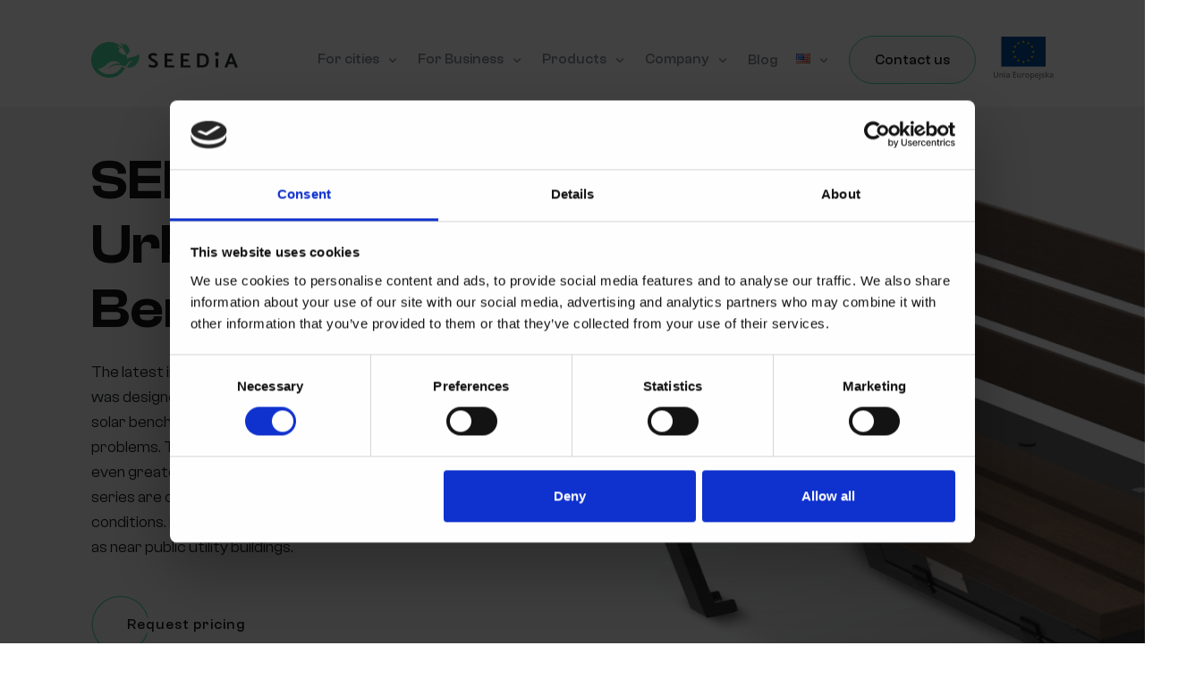

--- FILE ---
content_type: text/html; charset=UTF-8
request_url: https://seedia.city/product/seedia-new-urban/
body_size: 137853
content:
	<!doctype html>
<!--[if lt IE 7]>
<html class="no-js ie ie6 lt-ie9 lt-ie8 lt-ie7" lang="en-US"> <![endif]-->
<!--[if IE 7]>
<html class="no-js ie ie7 lt-ie9 lt-ie8" lang="en-US"> <![endif]-->
<!--[if IE 8]>
<html class="no-js ie ie8 lt-ie9" lang="en-US"> <![endif]-->
<!--[if gt IE 8]><!-->
<html class="no-js" lang="en-US"> <!--<![endif]-->
<head>
    <meta charset="UTF-8"/>
    <meta name='robots' content='index, follow, max-image-preview:large, max-snippet:-1, max-video-preview:-1' />
<link rel="alternate" href="https://seedia.city/pl/product/seedia-new-urban-2/" hreflang="pl" />
<link rel="alternate" href="https://seedia.city/product/seedia-new-urban/" hreflang="en" />
<link rel="alternate" href="https://seedia.city/es/product/seedia-new-urban-3/" hreflang="es" />
<link rel="alternate" href="https://seedia.city/de/product/seedia-new-urban-4/" hreflang="de" />
<link rel="alternate" href="https://seedia.city/ro/product/seedia-new-urban-5/" hreflang="ro" />
<link rel="alternate" href="https://seedia.city/product/seedia-new-urban/" hreflang="x-default" />

<!-- Google Tag Manager for WordPress by gtm4wp.com -->
<script data-cfasync="false" data-pagespeed-no-defer>
	var gtm4wp_datalayer_name = "dataLayer";
	var dataLayer = dataLayer || [];
</script>
<!-- End Google Tag Manager for WordPress by gtm4wp.com -->
	<!-- This site is optimized with the Yoast SEO plugin v21.6 - https://yoast.com/wordpress/plugins/seo/ -->
	<title>Smart Benches - New Urban | Seedia</title>
	<meta name="description" content="Discover the latest version of the popular Urban Bench series. Modular construction, wooden elements, and resistance to external conditions make New Urban solar bench the key to the smart cities of the future." />
	<link rel="canonical" href="https://seedia.city/product/seedia-new-urban/" />
	<meta property="og:locale" content="en_US" />
	<meta property="og:locale:alternate" content="pl_PL" />
	<meta property="og:locale:alternate" content="es_ES" />
	<meta property="og:locale:alternate" content="de_DE" />
	<meta property="og:locale:alternate" content="ro_RO" />
	<meta property="og:type" content="article" />
	<meta property="og:title" content="Smart Benches - New Urban | Seedia" />
	<meta property="og:description" content="Discover the latest version of the popular Urban Bench series. Modular construction, wooden elements, and resistance to external conditions make New Urban solar bench the key to the smart cities of the future." />
	<meta property="og:url" content="https://seedia.city/product/seedia-new-urban/" />
	<meta property="og:site_name" content="Seedia | Smart solar urban architecture" />
	<meta property="article:publisher" content="https://www.facebook.com/seedia" />
	<meta property="article:modified_time" content="2023-11-10T11:38:49+00:00" />
	<meta property="og:image" content="https://seedia.city/wp-content/uploads/2023/06/Frame-348-1.png" />
	<meta property="og:image:width" content="700" />
	<meta property="og:image:height" content="436" />
	<meta property="og:image:type" content="image/png" />
	<meta name="twitter:card" content="summary_large_image" />
	<meta name="twitter:site" content="@SEEDiA_official" />
	<meta name="twitter:label1" content="Est. reading time" />
	<meta name="twitter:data1" content="1 minute" />
	<script type="application/ld+json" class="yoast-schema-graph">{"@context":"https://schema.org","@graph":[{"@type":"WebPage","@id":"https://seedia.city/product/seedia-new-urban/","url":"https://seedia.city/product/seedia-new-urban/","name":"Smart Benches - New Urban | Seedia","isPartOf":{"@id":"https://seedia.city/#website"},"primaryImageOfPage":{"@id":"https://seedia.city/product/seedia-new-urban/#primaryimage"},"image":{"@id":"https://seedia.city/product/seedia-new-urban/#primaryimage"},"thumbnailUrl":"https://seedia.city/wp-content/uploads/2023/06/Frame-348-1.png","datePublished":"2023-08-23T08:51:21+00:00","dateModified":"2023-11-10T11:38:49+00:00","description":"Discover the latest version of the popular Urban Bench series. Modular construction, wooden elements, and resistance to external conditions make New Urban solar bench the key to the smart cities of the future.","breadcrumb":{"@id":"https://seedia.city/product/seedia-new-urban/#breadcrumb"},"inLanguage":"en-US","potentialAction":[{"@type":"ReadAction","target":["https://seedia.city/product/seedia-new-urban/"]}]},{"@type":"ImageObject","inLanguage":"en-US","@id":"https://seedia.city/product/seedia-new-urban/#primaryimage","url":"https://seedia.city/wp-content/uploads/2023/06/Frame-348-1.png","contentUrl":"https://seedia.city/wp-content/uploads/2023/06/Frame-348-1.png","width":700,"height":436,"caption":"Solar City Bench"},{"@type":"BreadcrumbList","@id":"https://seedia.city/product/seedia-new-urban/#breadcrumb","itemListElement":[{"@type":"ListItem","position":1,"name":"Home","item":"https://seedia.city/"},{"@type":"ListItem","position":2,"name":"Products","item":"https://seedia.city/product/"},{"@type":"ListItem","position":3,"name":"SEEDiA New Urban"}]},{"@type":"WebSite","@id":"https://seedia.city/#website","url":"https://seedia.city/","name":"Seedia | Inteligentne Meble Miejskie","description":"Seedia offers cutting-edge smart urban furniture solutions to transform modern cities. Explore our innovative benches, kiosks, bus shelters, and more.","publisher":{"@id":"https://seedia.city/#organization"},"potentialAction":[{"@type":"SearchAction","target":{"@type":"EntryPoint","urlTemplate":"https://seedia.city/?s={search_term_string}"},"query-input":"required name=search_term_string"}],"inLanguage":"en-US"},{"@type":"Organization","@id":"https://seedia.city/#organization","name":"Seedia | Smart Urban Furniture","url":"https://seedia.city/","logo":{"@type":"ImageObject","inLanguage":"en-US","@id":"https://seedia.city/#/schema/logo/image/","url":"https://seedia.city/wp-content/uploads/2023/06/logo.svg","contentUrl":"https://seedia.city/wp-content/uploads/2023/06/logo.svg","width":164,"height":41,"caption":"Seedia | Smart Urban Furniture"},"image":{"@id":"https://seedia.city/#/schema/logo/image/"},"sameAs":["https://www.facebook.com/seedia","https://twitter.com/SEEDiA_official","https://www.linkedin.com/company/seedia/","https://www.instagram.com/seedia.city/"]}]}</script>
	<!-- / Yoast SEO plugin. -->


<link rel="alternate" title="oEmbed (JSON)" type="application/json+oembed" href="https://seedia.city/wp-json/oembed/1.0/embed?url=https%3A%2F%2Fseedia.city%2Fproduct%2Fseedia-new-urban%2F" />
<link rel="alternate" title="oEmbed (XML)" type="text/xml+oembed" href="https://seedia.city/wp-json/oembed/1.0/embed?url=https%3A%2F%2Fseedia.city%2Fproduct%2Fseedia-new-urban%2F&#038;format=xml" />
<style id='wp-img-auto-sizes-contain-inline-css' type='text/css'>
img:is([sizes=auto i],[sizes^="auto," i]){contain-intrinsic-size:3000px 1500px}
/*# sourceURL=wp-img-auto-sizes-contain-inline-css */
</style>
<style id='classic-theme-styles-inline-css' type='text/css'>
/*! This file is auto-generated */
.wp-block-button__link{color:#fff;background-color:#32373c;border-radius:9999px;box-shadow:none;text-decoration:none;padding:calc(.667em + 2px) calc(1.333em + 2px);font-size:1.125em}.wp-block-file__button{background:#32373c;color:#fff;text-decoration:none}
/*# sourceURL=/wp-includes/css/classic-themes.min.css */
</style>
<link rel='stylesheet' media='all' id='main_css-css' href='https://seedia.city/wp-content/themes/seedia/dist/main.css?ver=1.0.13' type='text/css' media='all' />
<link rel='stylesheet' id='custom_css-css' href='https://seedia.city/wp-content/themes/seedia/src/custom/custom.css?ver=1.0.0' type='text/css' media='all' />
<link rel="EditURI" type="application/rsd+xml" title="RSD" href="https://seedia.city/xmlrpc.php?rsd" />
<link rel='shortlink' href='https://seedia.city/?p=490' />

<!-- Google Tag Manager for WordPress by gtm4wp.com -->
<!-- GTM Container placement set to automatic -->
<script data-cfasync="false" data-pagespeed-no-defer type="text/javascript">
	var dataLayer_content = {"pagePostType":"product","pagePostType2":"single-product","pagePostAuthor":"tomasz"};
	dataLayer.push( dataLayer_content );
</script>
<script data-cfasync="false">
(function(w,d,s,l,i){w[l]=w[l]||[];w[l].push({'gtm.start':
new Date().getTime(),event:'gtm.js'});var f=d.getElementsByTagName(s)[0],
j=d.createElement(s),dl=l!='dataLayer'?'&l='+l:'';j.async=true;j.src=
'//www.googletagmanager.com/gtm.js?id='+i+dl;f.parentNode.insertBefore(j,f);
})(window,document,'script','dataLayer','GTM-MF7PPR7');
</script>
<!-- End Google Tag Manager -->
<!-- End Google Tag Manager for WordPress by gtm4wp.com --><link rel="icon" href="https://seedia.city/wp-content/uploads/2023/08/cropped-favicon-32x32.png" sizes="32x32" />
<link rel="icon" href="https://seedia.city/wp-content/uploads/2023/08/cropped-favicon-192x192.png" sizes="192x192" />
<link rel="apple-touch-icon" href="https://seedia.city/wp-content/uploads/2023/08/cropped-favicon-180x180.png" />
<meta name="msapplication-TileImage" content="https://seedia.city/wp-content/uploads/2023/08/cropped-favicon-270x270.png" />
		<style type="text/css" id="wp-custom-css">
			.slide-text-title-3 {
	color: #36B17C !important;
}
.text-animation-side-right {
    transform: inherit;
}
.text-animation-side {
    opacity: 1;
}
.text-animation-side-left {
   transform: inherit;
}
.home .text-animation {
    opacity: 1;
	   
}
.solution_hero  .text-animation {
	transform: translateY(30px) !important;
}
 .text-animation {
    opacity: 1;
	  transform: inherit;
}

.content img {
	width: 100%!important;
	height: auto!important;
}

.content {
  color: #585d67;
}

.orange-left-right-image-center.text-animation {
    transform: translate(50%, -50%) !important;
}
@media (max-width: 992px){
	.orange-left-right-image-center.text-animation {
    transform: none !important;
}
}		</style>
		
    <meta http-equiv="Content-Type" content="text/html; charset=UTF-8"/>
    <meta http-equiv="X-UA-Compatible" content="IE=edge">
    <link rel="pingback" href="https://seedia.city/xmlrpc.php"/>
    <meta name="theme-color" content="#ffffff">
    <meta name="viewport" content="user-scalable=no, width=device-width, initial-scale=1.0" />
    <meta name="apple-mobile-web-app-capable" content="yes" />
   <meta name="google-site-verification" content="rW0Z8QL8rAXIUXCgukHxsYLvfv0PrqW8IodvKA6Fv3c" />
    <noscript>
        <link rel="stylesheet" type="text/css" href="https://seedia.city/wp-content/themes/seedia/css/noscript.css">
   </noscript>	</head><body data-rsssl=1 class="wp-singular product-template-default single single-product postid-490 wp-theme-seedia scroll-container" data-template="base.twig">
<div class="menu-mobile js-menu-mobile dark">
	<div class="menu-mobile-header w-100 d-flex justify-content-between align-items-center">
		<div class="">
			<div class="header-logo">
				<a href="https://seedia.city/" title="seedia" data-wpel-link="internal">
					<svg xmlns="http://www.w3.org/2000/svg" width="164" height="40" viewbox="0 0 164 40" fill="none">
						<path d="M64.0998 27.4504L64.7998 25.0004C65.3498 25.3004 65.9998 25.5504 66.7498 25.8004C67.4998 26.0504 68.1498 26.1504 68.7498 26.1504C69.6998 26.1504 70.3998 26.0004 70.8498 25.7004C71.3498 25.4004 71.5498 25.0004 71.5498 24.4004C71.5498 24.0004 71.3498 23.6504 70.9998 23.3504C70.5998 23.0504 70.0498 22.6504 69.2498 22.2004L68.5498 21.8004C67.4998 21.2004 66.6998 20.6504 66.0498 20.2004C65.4498 19.7504 64.8998 19.2004 64.4498 18.6004C63.9998 18.0004 63.7998 17.3004 63.7998 16.5504C63.7998 15.7504 63.9998 15.0004 64.4498 14.4004C64.8998 13.7504 65.4998 13.2504 66.3498 12.9004C67.1498 12.5504 68.1498 12.3504 69.2498 12.3504C70.5998 12.3504 72.0998 12.7504 73.6998 13.5504L72.6998 15.9504C72.0498 15.6504 71.4998 15.4004 70.9498 15.2504C70.4498 15.1004 69.8498 15.0004 69.2498 15.0004C68.5498 15.0004 67.9998 15.1504 67.5498 15.4004C67.0998 15.6504 66.8998 16.0504 66.8998 16.6004C66.8998 17.0504 67.0498 17.4004 67.3998 17.7004C67.7498 18.0004 68.2998 18.4004 69.0998 18.8504L69.8498 19.2504L70.5498 19.6504C71.4498 20.2004 72.1998 20.6504 72.7498 21.0504C73.2998 21.4504 73.7498 21.9504 74.0998 22.5004C74.4498 23.0504 74.6498 23.7504 74.6498 24.5004C74.6498 25.3504 74.3998 26.1004 73.9498 26.7504C73.4998 27.4004 72.7998 27.9004 71.8998 28.3004C70.9998 28.6504 69.9498 28.8504 68.6998 28.8504C68.0498 28.8504 67.2498 28.7004 66.2498 28.4004C65.3998 28.0504 64.6498 27.7504 64.0998 27.4504ZM92.5498 26.1504L93.0498 28.5004H81.9498V12.7004H91.3998L91.8498 15.0504H84.9498V19.3004H90.0998L90.5998 21.7004H84.9498V26.1504H92.5498ZM110.7 26.1504L111.2 28.5004H100.1V12.7004H109.55L110 15.0504H103.1V19.3004H108.25L108.75 21.7004H103.1V26.1504H110.7ZM124.3 28.5004H118.3V12.7004H124.3C125.9 12.7004 127.25 13.0504 128.35 13.7004C129.45 14.3504 130.25 15.2504 130.8 16.4504C131.35 17.6004 131.6 19.0004 131.6 20.5504C131.6 23.0504 130.95 25.0004 129.7 26.4004C128.45 27.7504 126.65 28.4504 124.3 28.5004ZM124.45 15.2504H121.35V25.9504H124.3C125.65 25.9504 126.65 25.5004 127.4 24.6504C128.15 23.7504 128.5 22.4004 128.5 20.5004C128.5 18.8004 128.15 17.5004 127.5 16.6004C126.8 15.7004 125.8 15.2504 124.45 15.2504ZM142 18.4504V28.5004H139V18.4504H142ZM148.95 28.5004L155.1 12.7004H157.65L164 28.5004H160.8L159.4 24.8004H153.4L152 28.5004H148.95ZM154.25 22.3004H158.45L156.35 16.8004L154.25 22.3004ZM142.8 13.4504C142.8 12.2004 141.75 11.1504 140.5 11.1504C139.25 11.1504 138.2 12.2004 138.2 13.4504C138.2 14.7004 139.25 15.7504 140.5 15.7504C141.75 15.7504 142.8 14.7504 142.8 13.4504Z" class="logo-text" fill="#292C31"/>
						<path d="M30.1498 4.15039L29.5498 5.55039L31.9998 7.95039L29.5498 5.55039L30.1498 4.15039Z" fill="#4BD99C"/>
						<path d="M39.3502 14.5002L42.7002 11.1502C42.8002 10.3002 42.8502 8.3002 41.7502 6.1502C40.5002 3.7002 38.4502 2.5502 37.7502 2.1502L36.2502 3.6502L33.8002 1.2002L32.4502 1.8502L35.3002 4.7002L34.2002 5.8002C36.5502 8.1502 38.4002 11.1502 39.3502 14.5002Z" fill="#4BD99C"/>
						<path d="M53.45 13.35C51.95 14.65 50.6 15.35 49.7 15.75C45.8 17.45 43.1 16.6 40.25 18.95C40.2 19 40.15 19.05 40.1 19.1C40.05 17.5 39.75 15.95 39.35 14.5C38.5 14.55 36.55 14.6 34.4 13.5C31.95 12.25 30.8 10.25 30.4 9.5L32 7.9L29.6 5.5L30.15 4.05L33 6.9L34.2 5.7C30.55 2.2 25.55 0 20.05 0C9 0 0 8.95 0 20C0 31.05 8.95 40 20.05 40C27.75 40 34.4 35.65 37.75 29.35C37.4 29.1 37 28.85 36.55 28.65C35.6 28.2 34.75 27.9 33.95 27.7C33.6 28.4 33.15 29.25 32.55 30.05C31.5 31.5 30.3 32.55 29.3 33.3C25.3 36.35 19.65 36.1 19 36.05C18.25 36 16.65 35.85 14.75 35.25C10.85 33.95 8.4 31.5 7.25 30.2C9.7 29.75 11.5 28.95 12.6 28.4C17.65 25.75 18.6 22.7 23.2 21.65C25.5 21.15 27.2 21.5 27.65 21.6C30.25 22.2 31.9 23.8 32.65 24.6C32.25 24.5 31.75 24.4 31.1 24.35C30.5 24.3 29.1 24.15 27.4 24.4C24.9 24.75 22.95 25.95 22.65 26.15C20.6 27.45 19.45 29.05 18.85 30C20.05 28.95 21.9 27.55 24.4 26.65C27.5 25.55 30.1 25.7 31.8 25.8C33.75 25.9 35.05 26.3 35.45 26.4C36.35 26.7 37.2 27.05 37.6 27.2C37.95 27.35 38.25 27.5 38.5 27.65C38.65 27.3 38.8 27 38.9 26.65C39.3 25.85 39.8 25.05 40.45 24.25C40.6 24.1 40.75 23.9 41 23.65C41.45 23.15 42.45 22.15 44.05 21.5C45.35 21 46.5 20.9 47.3 20.95C46.15 21.4 44 22.4 42.15 24.6C41 25.95 40.35 27.3 40 28.3C40.1 28.35 40.2 28.35 40.3 28.4C40.3 28.4 40.45 28.45 40.6 28.5C42.55 29.1 45.2 28.4 45.2 28.4C48.85 27.35 50.85 24.35 51.4 23.5C51.6 23.2 52.3 22.1 52.85 20.5C53.9 17.5 53.7 14.85 53.45 13.35Z" fill="#4BD99C"/>
					</svg>
				</a>
			</div>
		</div>
		<div>
			<svg class="js-click-close-menu" xmlns="http://www.w3.org/2000/svg" width="22" height="22" viewbox="0 0 22 22" fill="none">
				<path d="M21 21.2356L1 1" stroke="#4BD99C" stroke-width="1.5" stroke-linecap="round"/>
				<path d="M10.2456 11.7544L1 21" stroke="#4BD99C" stroke-width="1.5" stroke-linecap="round" stroke-linejoin="round"/>
				<path d="M13.6404 8.35962L21 1" stroke="#4BD99C" stroke-width="1.5" stroke-linecap="round" stroke-linejoin="round"/>
			</svg>
		</div>
	</div>
	<div class="menu-mobile-wrap">
		<ul class="menu-mobile-list">
							<li class="menu-mobile-item menu-item menu-item-type-custom menu-item-object-custom menu-item-355 menu-item-has-children">
					<a href="#" class="menu-mobile-link">For cities</a>
						<svg xmlns="http://www.w3.org/2000/svg" width="16" height="21" viewbox="0 0 16 21" fill="none" class="ms-1 menu-mobile-arrow">
							<path d="M11.3335 9.02881L8.00016 12.3621L4.66683 9.02881" stroke="#808793" stroke-width="1.5" stroke-linecap="round" stroke-linejoin="round"/>
						</svg>
											<ul class="submenu submenu-level-1">
															<li class="submenu-item">
									<a href="https://seedia.city/solution/fifteen-minute-cities/" class="link submenu-link" data-wpel-link="internal">15 minute cities</a>
																	</li>
															<li class="submenu-item">
									<a href="https://seedia.city/solution/quality-of-living/" class="link submenu-link" data-wpel-link="internal">Quality of living</a>
																	</li>
															<li class="submenu-item">
									<a href="https://seedia.city/solution/transport-4-0/" class="link submenu-link" data-wpel-link="internal">Transport 4.0</a>
																	</li>
															<li class="submenu-item">
									<a href="https://seedia.city/solution/social-wifi/" class="link submenu-link" data-wpel-link="internal">Social WiFi</a>
																	</li>
															<li class="submenu-item">
									<a href="https://seedia.city/solution/accessibility-for-people-with-disabilities/" class="link submenu-link" data-wpel-link="internal">Accessibility for People with Disabilities</a>
																			<ul class="submenu submenu-level-2">
																							<li class="submenu-item">
													<a href="https://seedia.city/solution/accessibility-for-blind-and-visually-impaired-individuals/" class="link submenu-link" data-wpel-link="internal">Accessibility for Blind and Visually Impaired Individuals</a>
												</li>
																							<li class="submenu-item">
													<a href="https://seedia.city/solution/induction-hearing-loop-system/" class="link submenu-link" data-wpel-link="internal">Induction hearing Loop system</a>
												</li>
																					</ul>
																	</li>
													</ul>
									</li>
							<li class="menu-mobile-item menu-item menu-item-type-custom menu-item-object-custom menu-item-356 menu-item-has-children">
					<a href="#" class="menu-mobile-link">For Business</a>
						<svg xmlns="http://www.w3.org/2000/svg" width="16" height="21" viewbox="0 0 16 21" fill="none" class="ms-1 menu-mobile-arrow">
							<path d="M11.3335 9.02881L8.00016 12.3621L4.66683 9.02881" stroke="#808793" stroke-width="1.5" stroke-linecap="round" stroke-linejoin="round"/>
						</svg>
											<ul class="submenu submenu-level-1">
															<li class="submenu-item">
									<a href="https://seedia.city/solution/safe-eco-parkings/" class="link submenu-link" data-wpel-link="internal">Safe Eco parkings</a>
																	</li>
															<li class="submenu-item">
									<a href="https://seedia.city/solution/sdg/" class="link submenu-link" data-wpel-link="internal">SDG</a>
																	</li>
															<li class="submenu-item">
									<a href="https://seedia.city/solution/accessibility-for-people-with-disabilities/" class="link submenu-link" data-wpel-link="internal">Accessibility for People with Disabilities</a>
																			<ul class="submenu submenu-level-2">
																							<li class="submenu-item">
													<a href="https://seedia.city/solution/accessibility-for-blind-and-visually-impaired-individuals/" class="link submenu-link" data-wpel-link="internal">Accessibility for Blind and Visually Impaired Individuals</a>
												</li>
																							<li class="submenu-item">
													<a href="https://seedia.city/solution/induction-hearing-loop-system/" class="link submenu-link" data-wpel-link="internal">Induction hearing Loop system</a>
												</li>
																					</ul>
																	</li>
													</ul>
									</li>
							<li class="menu-mobile-item menu-item menu-item-type-custom menu-item-object-custom menu-item-415 menu-item-has-children">
					<a href="#" class="menu-mobile-link">Products</a>
						<svg xmlns="http://www.w3.org/2000/svg" width="16" height="21" viewbox="0 0 16 21" fill="none" class="ms-1 menu-mobile-arrow">
							<path d="M11.3335 9.02881L8.00016 12.3621L4.66683 9.02881" stroke="#808793" stroke-width="1.5" stroke-linecap="round" stroke-linejoin="round"/>
						</svg>
											<ul class="submenu submenu-level-1">
															<li class="submenu-item">
									<a href="https://seedia.city/smart-benches/" class="link submenu-link" data-wpel-link="internal">SEEDiA Smart Benches</a>
																	</li>
															<li class="submenu-item">
									<a href="https://seedia.city/product/solar-bus-shelter/" class="link submenu-link" data-wpel-link="internal">Smart Solar Powered Bus Shelter</a>
																	</li>
															<li class="submenu-item">
									<a href="https://seedia.city/product/seedia-infokiosk/" class="link submenu-link" data-wpel-link="internal">Smart Solar Information Kiosk: The Future of Urban Communication</a>
																	</li>
															<li class="submenu-item">
									<a href="https://seedia.city/product/jcharge-e-scooter-charger/" class="link submenu-link" data-wpel-link="internal">Chargers for electric bikes &#038; scooters</a>
																	</li>
													</ul>
									</li>
							<li class="menu-mobile-item menu-item menu-item-type-custom menu-item-object-custom menu-item-2265 menu-item-has-children">
					<a href="#" class="menu-mobile-link">Company</a>
						<svg xmlns="http://www.w3.org/2000/svg" width="16" height="21" viewbox="0 0 16 21" fill="none" class="ms-1 menu-mobile-arrow">
							<path d="M11.3335 9.02881L8.00016 12.3621L4.66683 9.02881" stroke="#808793" stroke-width="1.5" stroke-linecap="round" stroke-linejoin="round"/>
						</svg>
											<ul class="submenu submenu-level-1">
															<li class="submenu-item">
									<a href="https://seedia.city/about-us/" class="link submenu-link" data-wpel-link="internal">About us</a>
																	</li>
															<li class="submenu-item">
									<a href="https://seedia.city/become-partner/" class="link submenu-link" data-wpel-link="internal">Become Partner</a>
																	</li>
													</ul>
									</li>
							<li class="menu-mobile-item menu-item menu-item-type-post_type menu-item-object-page menu-item-352">
					<a href="https://seedia.city/blog/" class="menu-mobile-link" data-wpel-link="internal">Blog</a>
						<svg xmlns="http://www.w3.org/2000/svg" width="16" height="21" viewbox="0 0 16 21" fill="none" class="ms-1 menu-mobile-arrow">
							<path d="M11.3335 9.02881L8.00016 12.3621L4.66683 9.02881" stroke="#808793" stroke-width="1.5" stroke-linecap="round" stroke-linejoin="round"/>
						</svg>
									</li>
							<li class="menu-mobile-item pll-parent-menu-item menu-item menu-item-type-custom menu-item-object-custom menu-item-459 menu-item-has-children">
					<a href="#pll_switcher" class="menu-mobile-link"><img src="[data-uri]" alt="EN" width="16" height="11" style="width: 16px; height: 11px;" /></a>
						<svg xmlns="http://www.w3.org/2000/svg" width="16" height="21" viewbox="0 0 16 21" fill="none" class="ms-1 menu-mobile-arrow">
							<path d="M11.3335 9.02881L8.00016 12.3621L4.66683 9.02881" stroke="#808793" stroke-width="1.5" stroke-linecap="round" stroke-linejoin="round"/>
						</svg>
											<ul class="submenu submenu-level-1">
															<li class="submenu-item">
									<a href="https://seedia.city/pl/product/seedia-new-urban-2/" class="link submenu-link" data-wpel-link="internal"><img src="[data-uri]" alt="PL" width="16" height="11" style="width: 16px; height: 11px;" /></a>
																	</li>
															<li class="submenu-item">
									<a href="https://seedia.city/es/product/seedia-new-urban-3/" class="link submenu-link" data-wpel-link="internal"><img src="[data-uri]" alt="Español" width="16" height="11" style="width: 16px; height: 11px;" /></a>
																	</li>
															<li class="submenu-item">
									<a href="https://seedia.city/de/product/seedia-new-urban-4/" class="link submenu-link" data-wpel-link="internal"><img src="[data-uri]" alt="Deutsch" width="16" height="11" style="width: 16px; height: 11px;" /></a>
																	</li>
															<li class="submenu-item">
									<a href="https://seedia.city/ro/product/seedia-new-urban-5/" class="link submenu-link" data-wpel-link="internal"><img src="[data-uri]" alt="Română" width="16" height="11" style="width: 16px; height: 11px;" /></a>
																	</li>
													</ul>
									</li>
										<div class="d-flex justify-content-center pt-2">
					            <a href="#contact"
           class="button " target=""
           title="Contact us">Contact us</a>
    				</div>
					</ul>
	</div>
</div>
<header id="header" class="header light">
	<div class="container">
		<div class="row justify-content-between align-items-center px-mobile-main">
			<div class="col-8 col-xl-2">
				<div class="header-logo">
					<a href="https://seedia.city/" title="seedia" data-wpel-link="internal">
						<svg xmlns="http://www.w3.org/2000/svg" width="164" height="40" viewbox="0 0 164 40" fill="none">
							<path d="M64.0998 27.4504L64.7998 25.0004C65.3498 25.3004 65.9998 25.5504 66.7498 25.8004C67.4998 26.0504 68.1498 26.1504 68.7498 26.1504C69.6998 26.1504 70.3998 26.0004 70.8498 25.7004C71.3498 25.4004 71.5498 25.0004 71.5498 24.4004C71.5498 24.0004 71.3498 23.6504 70.9998 23.3504C70.5998 23.0504 70.0498 22.6504 69.2498 22.2004L68.5498 21.8004C67.4998 21.2004 66.6998 20.6504 66.0498 20.2004C65.4498 19.7504 64.8998 19.2004 64.4498 18.6004C63.9998 18.0004 63.7998 17.3004 63.7998 16.5504C63.7998 15.7504 63.9998 15.0004 64.4498 14.4004C64.8998 13.7504 65.4998 13.2504 66.3498 12.9004C67.1498 12.5504 68.1498 12.3504 69.2498 12.3504C70.5998 12.3504 72.0998 12.7504 73.6998 13.5504L72.6998 15.9504C72.0498 15.6504 71.4998 15.4004 70.9498 15.2504C70.4498 15.1004 69.8498 15.0004 69.2498 15.0004C68.5498 15.0004 67.9998 15.1504 67.5498 15.4004C67.0998 15.6504 66.8998 16.0504 66.8998 16.6004C66.8998 17.0504 67.0498 17.4004 67.3998 17.7004C67.7498 18.0004 68.2998 18.4004 69.0998 18.8504L69.8498 19.2504L70.5498 19.6504C71.4498 20.2004 72.1998 20.6504 72.7498 21.0504C73.2998 21.4504 73.7498 21.9504 74.0998 22.5004C74.4498 23.0504 74.6498 23.7504 74.6498 24.5004C74.6498 25.3504 74.3998 26.1004 73.9498 26.7504C73.4998 27.4004 72.7998 27.9004 71.8998 28.3004C70.9998 28.6504 69.9498 28.8504 68.6998 28.8504C68.0498 28.8504 67.2498 28.7004 66.2498 28.4004C65.3998 28.0504 64.6498 27.7504 64.0998 27.4504ZM92.5498 26.1504L93.0498 28.5004H81.9498V12.7004H91.3998L91.8498 15.0504H84.9498V19.3004H90.0998L90.5998 21.7004H84.9498V26.1504H92.5498ZM110.7 26.1504L111.2 28.5004H100.1V12.7004H109.55L110 15.0504H103.1V19.3004H108.25L108.75 21.7004H103.1V26.1504H110.7ZM124.3 28.5004H118.3V12.7004H124.3C125.9 12.7004 127.25 13.0504 128.35 13.7004C129.45 14.3504 130.25 15.2504 130.8 16.4504C131.35 17.6004 131.6 19.0004 131.6 20.5504C131.6 23.0504 130.95 25.0004 129.7 26.4004C128.45 27.7504 126.65 28.4504 124.3 28.5004ZM124.45 15.2504H121.35V25.9504H124.3C125.65 25.9504 126.65 25.5004 127.4 24.6504C128.15 23.7504 128.5 22.4004 128.5 20.5004C128.5 18.8004 128.15 17.5004 127.5 16.6004C126.8 15.7004 125.8 15.2504 124.45 15.2504ZM142 18.4504V28.5004H139V18.4504H142ZM148.95 28.5004L155.1 12.7004H157.65L164 28.5004H160.8L159.4 24.8004H153.4L152 28.5004H148.95ZM154.25 22.3004H158.45L156.35 16.8004L154.25 22.3004ZM142.8 13.4504C142.8 12.2004 141.75 11.1504 140.5 11.1504C139.25 11.1504 138.2 12.2004 138.2 13.4504C138.2 14.7004 139.25 15.7504 140.5 15.7504C141.75 15.7504 142.8 14.7504 142.8 13.4504Z" class="logo-text" fill="#292C31"/>
							<path d="M30.1498 4.15039L29.5498 5.55039L31.9998 7.95039L29.5498 5.55039L30.1498 4.15039Z" fill="#4BD99C"/>
							<path d="M39.3502 14.5002L42.7002 11.1502C42.8002 10.3002 42.8502 8.3002 41.7502 6.1502C40.5002 3.7002 38.4502 2.5502 37.7502 2.1502L36.2502 3.6502L33.8002 1.2002L32.4502 1.8502L35.3002 4.7002L34.2002 5.8002C36.5502 8.1502 38.4002 11.1502 39.3502 14.5002Z" fill="#4BD99C"/>
							<path d="M53.45 13.35C51.95 14.65 50.6 15.35 49.7 15.75C45.8 17.45 43.1 16.6 40.25 18.95C40.2 19 40.15 19.05 40.1 19.1C40.05 17.5 39.75 15.95 39.35 14.5C38.5 14.55 36.55 14.6 34.4 13.5C31.95 12.25 30.8 10.25 30.4 9.5L32 7.9L29.6 5.5L30.15 4.05L33 6.9L34.2 5.7C30.55 2.2 25.55 0 20.05 0C9 0 0 8.95 0 20C0 31.05 8.95 40 20.05 40C27.75 40 34.4 35.65 37.75 29.35C37.4 29.1 37 28.85 36.55 28.65C35.6 28.2 34.75 27.9 33.95 27.7C33.6 28.4 33.15 29.25 32.55 30.05C31.5 31.5 30.3 32.55 29.3 33.3C25.3 36.35 19.65 36.1 19 36.05C18.25 36 16.65 35.85 14.75 35.25C10.85 33.95 8.4 31.5 7.25 30.2C9.7 29.75 11.5 28.95 12.6 28.4C17.65 25.75 18.6 22.7 23.2 21.65C25.5 21.15 27.2 21.5 27.65 21.6C30.25 22.2 31.9 23.8 32.65 24.6C32.25 24.5 31.75 24.4 31.1 24.35C30.5 24.3 29.1 24.15 27.4 24.4C24.9 24.75 22.95 25.95 22.65 26.15C20.6 27.45 19.45 29.05 18.85 30C20.05 28.95 21.9 27.55 24.4 26.65C27.5 25.55 30.1 25.7 31.8 25.8C33.75 25.9 35.05 26.3 35.45 26.4C36.35 26.7 37.2 27.05 37.6 27.2C37.95 27.35 38.25 27.5 38.5 27.65C38.65 27.3 38.8 27 38.9 26.65C39.3 25.85 39.8 25.05 40.45 24.25C40.6 24.1 40.75 23.9 41 23.65C41.45 23.15 42.45 22.15 44.05 21.5C45.35 21 46.5 20.9 47.3 20.95C46.15 21.4 44 22.4 42.15 24.6C41 25.95 40.35 27.3 40 28.3C40.1 28.35 40.2 28.35 40.3 28.4C40.3 28.4 40.45 28.45 40.6 28.5C42.55 29.1 45.2 28.4 45.2 28.4C48.85 27.35 50.85 24.35 51.4 23.5C51.6 23.2 52.3 22.1 52.85 20.5C53.9 17.5 53.7 14.85 53.45 13.35Z" fill="#4BD99C"/>
						</svg>
					</a>
				</div>
			</div>
			<div class="col-xl-10 d-none d-xl-flex align-items-center justify-content-end">
				    <nav class="menu ">
        <ul class="d-flex align-items-center">
                            <li class="d-none d-xl-block menu-item menu-item menu-item-type-custom menu-item-object-custom menu-item-355 menu-item-has-children font--medium">
                    <a href="#" class="link menu-link">For cities</a>
                                            <svg xmlns="http://www.w3.org/2000/svg" width="16" height="21" viewbox="0 0 16 21" fill="none" class="ms-1">
                            <path d="M11.3335 9.02881L8.00016 12.3621L4.66683 9.02881" stroke="#808793" stroke-width="1.5" stroke-linecap="round" stroke-linejoin="round"/>
                        </svg>
                        <ul class="submenu">
                                                            <li class="submenu-item">
                                    <a href="https://seedia.city/solution/fifteen-minute-cities/" class="link submenu-link" data-wpel-link="internal">15 minute cities</a>
                                                                    </li>
                                                            <li class="submenu-item">
                                    <a href="https://seedia.city/solution/quality-of-living/" class="link submenu-link" data-wpel-link="internal">Quality of living</a>
                                                                    </li>
                                                            <li class="submenu-item">
                                    <a href="https://seedia.city/solution/transport-4-0/" class="link submenu-link" data-wpel-link="internal">Transport 4.0</a>
                                                                    </li>
                                                            <li class="submenu-item">
                                    <a href="https://seedia.city/solution/social-wifi/" class="link submenu-link" data-wpel-link="internal">Social WiFi</a>
                                                                    </li>
                                                            <li class="submenu-item">
                                    <a href="https://seedia.city/solution/accessibility-for-people-with-disabilities/" class="link submenu-link" data-wpel-link="internal">Accessibility for People with Disabilities</a>
                                                                            <ul class="submenu submenu-level-2">
                                                                                            <li class="submenu-item">
                                                    <a href="https://seedia.city/solution/accessibility-for-blind-and-visually-impaired-individuals/" class="link submenu-link" data-wpel-link="internal">Accessibility for Blind and Visually Impaired Individuals</a>
                                                </li>
                                                                                            <li class="submenu-item">
                                                    <a href="https://seedia.city/solution/induction-hearing-loop-system/" class="link submenu-link" data-wpel-link="internal">Induction hearing Loop system</a>
                                                </li>
                                                                                    </ul>
                                                                    </li>
                                                    </ul>
                                    </li>
                            <li class="d-none d-xl-block menu-item menu-item menu-item-type-custom menu-item-object-custom menu-item-356 menu-item-has-children font--medium">
                    <a href="#" class="link menu-link">For Business</a>
                                            <svg xmlns="http://www.w3.org/2000/svg" width="16" height="21" viewbox="0 0 16 21" fill="none" class="ms-1">
                            <path d="M11.3335 9.02881L8.00016 12.3621L4.66683 9.02881" stroke="#808793" stroke-width="1.5" stroke-linecap="round" stroke-linejoin="round"/>
                        </svg>
                        <ul class="submenu">
                                                            <li class="submenu-item">
                                    <a href="https://seedia.city/solution/safe-eco-parkings/" class="link submenu-link" data-wpel-link="internal">Safe Eco parkings</a>
                                                                    </li>
                                                            <li class="submenu-item">
                                    <a href="https://seedia.city/solution/sdg/" class="link submenu-link" data-wpel-link="internal">SDG</a>
                                                                    </li>
                                                            <li class="submenu-item">
                                    <a href="https://seedia.city/solution/accessibility-for-people-with-disabilities/" class="link submenu-link" data-wpel-link="internal">Accessibility for People with Disabilities</a>
                                                                            <ul class="submenu submenu-level-2">
                                                                                            <li class="submenu-item">
                                                    <a href="https://seedia.city/solution/accessibility-for-blind-and-visually-impaired-individuals/" class="link submenu-link" data-wpel-link="internal">Accessibility for Blind and Visually Impaired Individuals</a>
                                                </li>
                                                                                            <li class="submenu-item">
                                                    <a href="https://seedia.city/solution/induction-hearing-loop-system/" class="link submenu-link" data-wpel-link="internal">Induction hearing Loop system</a>
                                                </li>
                                                                                    </ul>
                                                                    </li>
                                                    </ul>
                                    </li>
                            <li class="d-none d-xl-block menu-item menu-item menu-item-type-custom menu-item-object-custom menu-item-415 menu-item-has-children font--medium">
                    <a href="#" class="link menu-link">Products</a>
                                            <svg xmlns="http://www.w3.org/2000/svg" width="16" height="21" viewbox="0 0 16 21" fill="none" class="ms-1">
                            <path d="M11.3335 9.02881L8.00016 12.3621L4.66683 9.02881" stroke="#808793" stroke-width="1.5" stroke-linecap="round" stroke-linejoin="round"/>
                        </svg>
                        <ul class="submenu">
                                                            <li class="submenu-item">
                                    <a href="https://seedia.city/smart-benches/" class="link submenu-link" data-wpel-link="internal">SEEDiA Smart Benches</a>
                                                                    </li>
                                                            <li class="submenu-item">
                                    <a href="https://seedia.city/product/solar-bus-shelter/" class="link submenu-link" data-wpel-link="internal">Smart Solar Powered Bus Shelter</a>
                                                                    </li>
                                                            <li class="submenu-item">
                                    <a href="https://seedia.city/product/seedia-infokiosk/" class="link submenu-link" data-wpel-link="internal">Smart Solar Information Kiosk: The Future of Urban Communication</a>
                                                                    </li>
                                                            <li class="submenu-item">
                                    <a href="https://seedia.city/product/jcharge-e-scooter-charger/" class="link submenu-link" data-wpel-link="internal">Chargers for electric bikes &#038; scooters</a>
                                                                    </li>
                                                    </ul>
                                    </li>
                            <li class="d-none d-xl-block menu-item menu-item menu-item-type-custom menu-item-object-custom menu-item-2265 menu-item-has-children font--medium">
                    <a href="#" class="link menu-link">Company</a>
                                            <svg xmlns="http://www.w3.org/2000/svg" width="16" height="21" viewbox="0 0 16 21" fill="none" class="ms-1">
                            <path d="M11.3335 9.02881L8.00016 12.3621L4.66683 9.02881" stroke="#808793" stroke-width="1.5" stroke-linecap="round" stroke-linejoin="round"/>
                        </svg>
                        <ul class="submenu">
                                                            <li class="submenu-item">
                                    <a href="https://seedia.city/about-us/" class="link submenu-link" data-wpel-link="internal">About us</a>
                                                                    </li>
                                                            <li class="submenu-item">
                                    <a href="https://seedia.city/become-partner/" class="link submenu-link" data-wpel-link="internal">Become Partner</a>
                                                                    </li>
                                                    </ul>
                                    </li>
                            <li class="d-none d-xl-block menu-item menu-item menu-item-type-post_type menu-item-object-page menu-item-352 font--medium">
                    <a href="https://seedia.city/blog/" class="link menu-link" data-wpel-link="internal">Blog</a>
                                    </li>
                            <li class="d-none d-xl-block menu-item pll-parent-menu-item menu-item menu-item-type-custom menu-item-object-custom menu-item-459 menu-item-has-children font--medium">
                    <a href="#pll_switcher" class="link menu-link"><img src="[data-uri]" alt="EN" width="16" height="11" style="width: 16px; height: 11px;" /></a>
                                            <svg xmlns="http://www.w3.org/2000/svg" width="16" height="21" viewbox="0 0 16 21" fill="none" class="ms-1">
                            <path d="M11.3335 9.02881L8.00016 12.3621L4.66683 9.02881" stroke="#808793" stroke-width="1.5" stroke-linecap="round" stroke-linejoin="round"/>
                        </svg>
                        <ul class="submenu">
                                                            <li class="submenu-item">
                                    <a href="https://seedia.city/pl/product/seedia-new-urban-2/" class="link submenu-link" data-wpel-link="internal"><img src="[data-uri]" alt="PL" width="16" height="11" style="width: 16px; height: 11px;" /></a>
                                                                    </li>
                                                            <li class="submenu-item">
                                    <a href="https://seedia.city/es/product/seedia-new-urban-3/" class="link submenu-link" data-wpel-link="internal"><img src="[data-uri]" alt="Español" width="16" height="11" style="width: 16px; height: 11px;" /></a>
                                                                    </li>
                                                            <li class="submenu-item">
                                    <a href="https://seedia.city/de/product/seedia-new-urban-4/" class="link submenu-link" data-wpel-link="internal"><img src="[data-uri]" alt="Deutsch" width="16" height="11" style="width: 16px; height: 11px;" /></a>
                                                                    </li>
                                                            <li class="submenu-item">
                                    <a href="https://seedia.city/ro/product/seedia-new-urban-5/" class="link submenu-link" data-wpel-link="internal"><img src="[data-uri]" alt="Română" width="16" height="11" style="width: 16px; height: 11px;" /></a>
                                                                    </li>
                                                    </ul>
                                    </li>
                    </ul>
    </nav>
									<div class="d-none d-xl-block">
						            <a href="#contact"
           class="button " target=""
           title="Contact us">Contact us</a>
    					</div>
								<a href="https://seedia.city/eu-2/" data-wpel-link="internal"><img class="flag-ue" src="https://seedia.city/wp-content/themes/seedia/dist/images/eu-flag.svg"></a>
			</div>
			<div class="d-flex justify-content-end d-xl-none col-4 align-items-center">
				<svg class="js-click-hamburger hamburger d-block d-xl-none" xmlns="http://www.w3.org/2000/svg" width="22" height="22" viewbox="0 0 22 22" fill="none">
					<path d="M21 11L1 11" stroke="#1C1F23" stroke-width="1.5" stroke-linecap="round"/>
					<path d="M21 1L5 1" stroke="#1C1F23" stroke-width="1.5" stroke-linecap="round" stroke-linejoin="round"/>
					<path d="M20.9993 21L1 21" stroke="#1C1F23" stroke-width="1.5" stroke-linecap="round" stroke-linejoin="round"/>
				</svg>
				<a href="https://seedia.city/eu-2/" data-wpel-link="internal"><img class="flag-ue" src="https://seedia.city/wp-content/themes/seedia/dist/images/eu-flag.svg"></a>

			</div>
		</div>
	</div>
	</header>
                    <section id="product_hero1" class="background-grayLight product-hero product_hero light">
	<div class="header-padding background-white"></div>
	<div class="w-100 product-hero-background" style="background-image: url(https://seedia.city/wp-content/uploads/2023/08/newUrban_bg.png);">
		<div class="container product-hero-container">
			<div class="row align-items-center product-hero-row px-mobile-main pt-mobile-20">
				<div class="col-md-8 col-lg-10 col-xl-6">
					<h1 class="title-big text-animation">
						SEEDiA New Urban Solar Bench
					</h1>
					<div class="text pt-20 text-animation"><p>The latest installment of the popular Urban series. The 2021 model was designed from scratch. Thanks to modular structure of the solar bench, it becomes an even more effective tool in solving cities problems. The seat has been equipped with wooden elements for even greater comfort of use. Smart benches from the New Urban series are characterized by a structure resistant to external conditions. New Urban is perfect for parks and bicycle paths, as well as near public utility buildings.</p>
</div>
											<div class="pt-40 text-animation">
							<a href="#contact" target="" class="link-circle">
	<span class="link-circle__circle green">
		<svg width="55" height="55" viewbox="0 0 55 55" fill="none" xmlns="http://www.w3.org/2000/svg">
			<path fill-rule="evenodd" clip-rule="evenodd" d="M1.5 27.5C1.5 12.8645 13.3645 1 28 1C40.4209 1 50.8459 9.54545 53.7165 21.0779H54.7461C51.8537 8.98783 40.9765 0 28 0C12.8122 0 0.5 12.3122 0.5 27.5C0.5 42.6878 12.8122 55 28 55C40.4332 55 50.9393 46.749 54.3413 35.4238H53.295C49.9263 46.1887 39.8754 54 28 54C13.3645 54 1.5 42.1355 1.5 27.5Z" fill="#AFB8CD"/>
		</svg>
	</span>
	<span
		class="link-circle__hover-circle">
				<svg class="icon-arrow-right" width="24" height="25" viewbox="0 0 24 25" fill="none" xmlns="http://www.w3.org/2000/svg">
			<path d="M6.19092 12.5L17.8082 12.5" stroke="#1C1F23" stroke-width="1.5" stroke-linecap="round" stroke-linejoin="round"/>
			<path d="M13.8091 8.5L17.8091 12.5L13.8091 16.5" stroke="#1C1F23" stroke-width="1.5" stroke-linecap="round" stroke-linejoin="round"/>
		</svg>
	</span>
	<span class="link-circle__text">Request pricing</span>
</a>
						</div>
									</div>
				<div class="product-hero-img-mobile d-block d-md-none text-animation">
					                                        <picture class="">
                        <source srcset="https://seedia.city/wp-content/uploads/2023/08/newUrabn_bg_mobile.webp" type="image/webp">
            <source srcset="https://seedia.city/wp-content/uploads/2023/08/newUrabn_bg_mobile.jpg" type="image/jpeg">
            <img class="img-fluid d-block " src="https://seedia.city/wp-content/uploads/2023/08/newUrabn_bg_mobile.png" alt="New Urban Solar Bench" loading="lazy">
        </picture>
    				</div>
			</div>
		</div>
	</div>

</section>
                    <section id="image_gallery2" class="image-gallery image_gallery pt-120" data-scroll-section>
	<div class="container-right position-relative">
		<div class="ps-mobile-32 text-animation">
			<div class="swiper swiper-gallery">
				<div class="swiper-wrapper ">
																		<div class="swiper-slide slide">
								                                        <picture class="">
                        <source srcset="https://seedia.city/wp-content/uploads/2023/08/1.webp" type="image/webp">
            <source srcset="https://seedia.city/wp-content/uploads/2023/08/1.jpg" type="image/jpeg">
            <img class="img-fluid d-block w-100 image-gallery-img" src="https://seedia.city/wp-content/uploads/2023/08/1.jpg" alt="Ławka solarna w Pile" loading="lazy">
        </picture>
    							</div>
													<div class="swiper-slide slide">
								                                        <picture class="">
                        <source srcset="https://seedia.city/wp-content/uploads/2023/08/Increasing_the_comfort.webp" type="image/webp">
            <source srcset="https://seedia.city/wp-content/uploads/2023/08/Increasing_the_comfort.jpg" type="image/jpeg">
            <img class="img-fluid d-block w-100 image-gallery-img" src="https://seedia.city/wp-content/uploads/2023/08/Increasing_the_comfort.jpg" alt="Ławka Solarna" loading="lazy">
        </picture>
    							</div>
													<div class="swiper-slide slide">
								                                        <picture class="">
                        <source srcset="https://seedia.city/wp-content/uploads/2023/08/SEEDiA_solar_bench_New_Urban_Puck.webp" type="image/webp">
            <source srcset="https://seedia.city/wp-content/uploads/2023/08/SEEDiA_solar_bench_New_Urban_Puck.jpg" type="image/jpeg">
            <img class="img-fluid d-block w-100 image-gallery-img" src="https://seedia.city/wp-content/uploads/2023/08/SEEDiA_solar_bench_New_Urban_Puck.jpeg" alt="Ławka Solarna New Urban" loading="lazy">
        </picture>
    							</div>
													<div class="swiper-slide slide">
								                                        <picture class="">
                        <source srcset="https://seedia.city/wp-content/uploads/2023/08/Busko2.webp" type="image/webp">
            <source srcset="https://seedia.city/wp-content/uploads/2023/08/Busko2.jpg" type="image/jpeg">
            <img class="img-fluid d-block w-100 image-gallery-img" src="https://seedia.city/wp-content/uploads/2023/08/Busko2.jpeg" alt="Solar Bench New Urban" loading="lazy">
        </picture>
    							</div>
													<div class="swiper-slide slide">
								                                        <picture class="">
                        <source srcset="https://seedia.city/wp-content/uploads/2023/08/3.webp" type="image/webp">
            <source srcset="https://seedia.city/wp-content/uploads/2023/08/3.jpg" type="image/jpeg">
            <img class="img-fluid d-block w-100 image-gallery-img" src="https://seedia.city/wp-content/uploads/2023/08/3.png" alt="Ławka solarna w Warszawie" loading="lazy">
        </picture>
    							</div>
																								<div class="swiper-slide slide">
								                                        <picture class="">
                        <source srcset="https://seedia.city/wp-content/uploads/2023/08/1.webp" type="image/webp">
            <source srcset="https://seedia.city/wp-content/uploads/2023/08/1.jpg" type="image/jpeg">
            <img class="img-fluid d-block w-100 image-gallery-img" src="https://seedia.city/wp-content/uploads/2023/08/1.jpg" alt="Ławka solarna w Pile" loading="lazy">
        </picture>
    							</div>
													<div class="swiper-slide slide">
								                                        <picture class="">
                        <source srcset="https://seedia.city/wp-content/uploads/2023/08/Increasing_the_comfort.webp" type="image/webp">
            <source srcset="https://seedia.city/wp-content/uploads/2023/08/Increasing_the_comfort.jpg" type="image/jpeg">
            <img class="img-fluid d-block w-100 image-gallery-img" src="https://seedia.city/wp-content/uploads/2023/08/Increasing_the_comfort.jpg" alt="Ławka Solarna" loading="lazy">
        </picture>
    							</div>
													<div class="swiper-slide slide">
								                                        <picture class="">
                        <source srcset="https://seedia.city/wp-content/uploads/2023/08/SEEDiA_solar_bench_New_Urban_Puck.webp" type="image/webp">
            <source srcset="https://seedia.city/wp-content/uploads/2023/08/SEEDiA_solar_bench_New_Urban_Puck.jpg" type="image/jpeg">
            <img class="img-fluid d-block w-100 image-gallery-img" src="https://seedia.city/wp-content/uploads/2023/08/SEEDiA_solar_bench_New_Urban_Puck.jpeg" alt="Ławka Solarna New Urban" loading="lazy">
        </picture>
    							</div>
													<div class="swiper-slide slide">
								                                        <picture class="">
                        <source srcset="https://seedia.city/wp-content/uploads/2023/08/Busko2.webp" type="image/webp">
            <source srcset="https://seedia.city/wp-content/uploads/2023/08/Busko2.jpg" type="image/jpeg">
            <img class="img-fluid d-block w-100 image-gallery-img" src="https://seedia.city/wp-content/uploads/2023/08/Busko2.jpeg" alt="Solar Bench New Urban" loading="lazy">
        </picture>
    							</div>
													<div class="swiper-slide slide">
								                                        <picture class="">
                        <source srcset="https://seedia.city/wp-content/uploads/2023/08/3.webp" type="image/webp">
            <source srcset="https://seedia.city/wp-content/uploads/2023/08/3.jpg" type="image/jpeg">
            <img class="img-fluid d-block w-100 image-gallery-img" src="https://seedia.city/wp-content/uploads/2023/08/3.png" alt="Ławka solarna w Warszawie" loading="lazy">
        </picture>
    							</div>
																								<div class="swiper-slide slide">
								                                        <picture class="">
                        <source srcset="https://seedia.city/wp-content/uploads/2023/08/1.webp" type="image/webp">
            <source srcset="https://seedia.city/wp-content/uploads/2023/08/1.jpg" type="image/jpeg">
            <img class="img-fluid d-block w-100 image-gallery-img" src="https://seedia.city/wp-content/uploads/2023/08/1.jpg" alt="Ławka solarna w Pile" loading="lazy">
        </picture>
    							</div>
													<div class="swiper-slide slide">
								                                        <picture class="">
                        <source srcset="https://seedia.city/wp-content/uploads/2023/08/Increasing_the_comfort.webp" type="image/webp">
            <source srcset="https://seedia.city/wp-content/uploads/2023/08/Increasing_the_comfort.jpg" type="image/jpeg">
            <img class="img-fluid d-block w-100 image-gallery-img" src="https://seedia.city/wp-content/uploads/2023/08/Increasing_the_comfort.jpg" alt="Ławka Solarna" loading="lazy">
        </picture>
    							</div>
													<div class="swiper-slide slide">
								                                        <picture class="">
                        <source srcset="https://seedia.city/wp-content/uploads/2023/08/SEEDiA_solar_bench_New_Urban_Puck.webp" type="image/webp">
            <source srcset="https://seedia.city/wp-content/uploads/2023/08/SEEDiA_solar_bench_New_Urban_Puck.jpg" type="image/jpeg">
            <img class="img-fluid d-block w-100 image-gallery-img" src="https://seedia.city/wp-content/uploads/2023/08/SEEDiA_solar_bench_New_Urban_Puck.jpeg" alt="Ławka Solarna New Urban" loading="lazy">
        </picture>
    							</div>
													<div class="swiper-slide slide">
								                                        <picture class="">
                        <source srcset="https://seedia.city/wp-content/uploads/2023/08/Busko2.webp" type="image/webp">
            <source srcset="https://seedia.city/wp-content/uploads/2023/08/Busko2.jpg" type="image/jpeg">
            <img class="img-fluid d-block w-100 image-gallery-img" src="https://seedia.city/wp-content/uploads/2023/08/Busko2.jpeg" alt="Solar Bench New Urban" loading="lazy">
        </picture>
    							</div>
													<div class="swiper-slide slide">
								                                        <picture class="">
                        <source srcset="https://seedia.city/wp-content/uploads/2023/08/3.webp" type="image/webp">
            <source srcset="https://seedia.city/wp-content/uploads/2023/08/3.jpg" type="image/jpeg">
            <img class="img-fluid d-block w-100 image-gallery-img" src="https://seedia.city/wp-content/uploads/2023/08/3.png" alt="Ławka solarna w Warszawie" loading="lazy">
        </picture>
    							</div>
															</div>
				<div class="arrow-left d-none d-lg-flex">
					<svg width="55" height="56" viewbox="0 0 55 56" fill="none" xmlns="http://www.w3.org/2000/svg">
						<circle cx="27.5" cy="28" r="27.5" fill="white"/>
						<path d="M33.3086 28L21.6913 28" stroke="#1C1F23" stroke-width="1.5" stroke-linecap="round" stroke-linejoin="round"/>
						<path d="M25.6914 24L21.6914 28L25.6914 32" stroke="#1C1F23" stroke-width="1.5" stroke-linecap="round" stroke-linejoin="round"/>
					</svg>

				</div>
				<div class="arrow-right d-none d-lg-flex">
					<svg width="55" height="56" viewbox="0 0 55 56" fill="none" xmlns="http://www.w3.org/2000/svg">
						<circle cx="27.5" cy="28" r="27.5" fill="white"/>
						<path d="M21.6914 28L33.3087 28" stroke="#1C1F23" stroke-width="1.5" stroke-linecap="round" stroke-linejoin="round"/>
						<path d="M29.3086 24L33.3086 28L29.3086 32" stroke="#1C1F23" stroke-width="1.5" stroke-linecap="round" stroke-linejoin="round"/>
					</svg>
				</div>
			</div>
			<div class="overlay d-none d-lg-block"></div>
		</div>
	</div>
</section>
                    <section id="features_details3" class="features-details features_details pt-120" data-scroll-section>
	<div class="container-right features-details-container">
		<div class="container-left features-details-wrap">
			<div class="row">
				<div class="col-lg-5 text-center text-lg-start">
					<span class="subtitle text-center text-lg-start w-100 text-animation">SEEDiA New Urban</span>
					<h2 class="title title-mobile-big pt-16 tex-center text-lg-start w-100 text-animation">Features</h2>
					<div class="text color-gray2 pt-40 features-details-text text-start text-animation">The benches can be freely configured by equipping them with various functionalities. LED lighting improves safety, and sensor data can provide information on air quality and weather. The modularity of the bench allows the installation of additional functional elements, such as: bicycle stands, backrest.</div>
					<div class="features-details-image pt-50 text-animation-side text-animation-side-left">
						                                        <picture class="">
                        <source srcset="https://seedia.city/wp-content/uploads/2023/08/newUrban_features.webp" type="image/webp">
            <source srcset="https://seedia.city/wp-content/uploads/2023/08/newUrban_features.jpg" type="image/jpeg">
            <img class="img-fluid d-block " src="https://seedia.city/wp-content/uploads/2023/08/newUrban_features.png" alt="New Urban Side View" loading="lazy">
        </picture>
    					</div>
				</div>
				<div class="col-lg-7">
					<div class="d-flex flex-wrap">
                                                    <div class="col-12 col-lg-6 pe-main-20 px-mobile-0 pb-20 text-animation" data-delay="0.2">
                                <div class="feature-item h-100">
                                    <div class="feature-icon">
                                        	<div class="icon-circle">
	                                <img class="img-fluid w-100" src="https://seedia.city/wp-content/uploads/2023/08/sun.svg" alt="Solar power" loading="lazy">
    </div>
                                    </div>
                                    <h2 class="font--semi-bold text pt-20">Solar Energy</h2>
                                    <span class="text-4 color-gray2 pt-12">We utilize solar panels that allow you decrease the need for energy, and thus CO2 emission.</span>
                                </div>
                            </div>
                                                    <div class="col-12 col-lg-6 ps-main-20 px-mobile-0 pb-20 text-animation" data-delay="0.3">
                                <div class="feature-item h-100">
                                    <div class="feature-icon">
                                        	<div class="icon-circle">
	                                <img class="img-fluid w-100" src="https://seedia.city/wp-content/uploads/2023/08/usb.svg" alt="USB charging" loading="lazy">
    </div>
                                    </div>
                                    <h2 class="font--semi-bold text pt-20">USB Charger</h2>
                                    <span class="text-4 color-gray2 pt-12">Charge your phone via USB – 24 hours per day</span>
                                </div>
                            </div>
                                                    <div class="col-12 col-lg-6 pe-main-20 px-mobile-0 pb-20 text-animation" data-delay="0.2">
                                <div class="feature-item h-100">
                                    <div class="feature-icon">
                                        	<div class="icon-circle">
	                                <img class="img-fluid w-100" src="https://seedia.city/wp-content/uploads/2023/08/inductive-charger.svg" alt="Wireless charging" loading="lazy">
    </div>
                                    </div>
                                    <h2 class="font--semi-bold text pt-20">Inductive Charger</h2>
                                    <span class="text-4 color-gray2 pt-12">Our solar benches are equipped with wireless chargers</span>
                                </div>
                            </div>
                                                    <div class="col-12 col-lg-6 ps-main-20 px-mobile-0 pb-20 text-animation" data-delay="0.3">
                                <div class="feature-item h-100">
                                    <div class="feature-icon">
                                        	<div class="icon-circle">
	                                <img class="img-fluid w-100" src="https://seedia.city/wp-content/uploads/2023/08/wifi.svg" alt="Wifi" loading="lazy">
    </div>
                                    </div>
                                    <h2 class="font--semi-bold text pt-20">WiFi Internet</h2>
                                    <span class="text-4 color-gray2 pt-12">Utilize free WiFi while charging.</span>
                                </div>
                            </div>
                                                    <div class="col-12 col-lg-6 pe-main-20 px-mobile-0 pb-20 text-animation" data-delay="0.2">
                                <div class="feature-item h-100">
                                    <div class="feature-icon">
                                        	<div class="icon-circle">
	                                <img class="img-fluid w-100" src="https://seedia.city/wp-content/uploads/2023/08/leaf.svg" alt="Ecology" loading="lazy">
    </div>
                                    </div>
                                    <h2 class="font--semi-bold text pt-20">Ecology</h2>
                                    <span class="text-4 color-gray2 pt-12">Decreasing energy consumption and CO2 emission.</span>
                                </div>
                            </div>
                                                    <div class="col-12 col-lg-6 ps-main-20 px-mobile-0 pb-20 text-animation" data-delay="0.3">
                                <div class="feature-item h-100">
                                    <div class="feature-icon">
                                        	<div class="icon-circle">
	                                <img class="img-fluid w-100" src="https://seedia.city/wp-content/uploads/2023/08/audio.svg" alt="audio" loading="lazy">
    </div>
                                    </div>
                                    <h2 class="font--semi-bold text pt-20">Audio</h2>
                                    <span class="text-4 color-gray2 pt-12">The audio function with the possibility of remote management and extension with induction loops will tell the story of a place, artist or city.</span>
                                </div>
                            </div>
                                                    <div class="col-12 col-lg-6 pe-main-20 px-mobile-0 pb-20 text-animation" data-delay="0.2">
                                <div class="feature-item h-100">
                                    <div class="feature-icon">
                                        	<div class="icon-circle">
	                                <img class="img-fluid w-100" src="https://seedia.city/wp-content/uploads/2023/08/wet.svg" alt="water" loading="lazy">
    </div>
                                    </div>
                                    <h2 class="font--semi-bold text pt-20">Sensors</h2>
                                    <span class="text-4 color-gray2 pt-12">Sensors of air quality, humidity, noise or humidity - this is a set of data for better management of cities.</span>
                                </div>
                            </div>
                                                    <div class="col-12 col-lg-6 ps-main-20 px-mobile-0 pb-20 text-animation" data-delay="0.3">
                                <div class="feature-item h-100">
                                    <div class="feature-icon">
                                        	<div class="icon-circle">
	                                <img class="img-fluid w-100" src="https://seedia.city/wp-content/uploads/2023/08/crowd.svg" alt="crowd" loading="lazy">
    </div>
                                    </div>
                                    <h2 class="font--semi-bold text pt-20">Crowd Analysis</h2>
                                    <span class="text-4 color-gray2 pt-12">The analysis of the number of users and the crowd is a function that allows you to analyze the installation site.</span>
                                </div>
                            </div>
                                                    <div class="col-12 col-lg-6 pe-main-20 px-mobile-0 pb-20 text-animation" data-delay="0.2">
                                <div class="feature-item h-100">
                                    <div class="feature-icon">
                                        	<div class="icon-circle">
	                                <img class="img-fluid w-100" src="https://seedia.city/wp-content/uploads/2023/08/ITpanel.svg" alt="Panel" loading="lazy">
    </div>
                                    </div>
                                    <h2 class="font--semi-bold text pt-20">Remote Management</h2>
                                    <span class="text-4 color-gray2 pt-12">The Incity.io panel allows you to observe sensor data and manage the city.</span>
                                </div>
                            </div>
                                                    <div class="col-12 col-lg-6 ps-main-20 px-mobile-0 pb-20 text-animation" data-delay="0.3">
                                <div class="feature-item h-100">
                                    <div class="feature-icon">
                                        	<div class="icon-circle">
	                                <img class="img-fluid w-100" src="https://seedia.city/wp-content/uploads/2023/08/ITpanel-1.svg" alt="Panel" loading="lazy">
    </div>
                                    </div>
                                    <h2 class="font--semi-bold text pt-20">Open APIs</h2>
                                    <span class="text-4 color-gray2 pt-12">Open data is critical to the future of cities. Ours are like that.</span>
                                </div>
                            </div>
                                            </div>
				</div>
			</div>
		</div>
	</div>
</section>
                    <section id="map_case_studies4" class="map_case_studies pt-120 position-relative" data-scroll-section>
		<div class="container">
		<div class="row text-center justify-content-center pb-4 pb-lg-2">
			<h2 class="title text-animation">Case studies</h2>
			<span class="subtitle color-gray2 pt-16 d-block text-animation">from around the world</span>
		</div>
		<div class="row position-relative text-animation">
			<svg id="mapContainer" class="map" viewbox="0 0 1060 565" fill="none" xmlns="http://www.w3.org/2000/svg" preserveAspectRatio="none">
				<mask id="mask0_1114_4350" style="mask-type:alpha" maskunits="userSpaceOnUse" x="0" y="0" width="1060" height="565">
					<rect y="0.5" width="1060" height="563.607" fill="url(#paint0_linear_1114_4350)"/>
				</mask>
				<g mask="url(#mask0_1114_4350)">
					<g opacity="0.7">
						<path d="M1404.55 185.449C1406.57 185.449 1408.21 183.81 1408.21 181.789C1408.21 179.767 1406.57 178.129 1404.55 178.129C1402.52 178.129 1400.88 179.767 1400.88 181.789C1400.88 183.81 1402.52 185.449 1404.55 185.449Z" fill="#AFB8CD"/>
						<path d="M1391.46 185.449C1393.48 185.449 1395.12 183.81 1395.12 181.789C1395.12 179.768 1393.48 178.129 1391.46 178.129C1389.43 178.129 1387.79 179.768 1387.79 181.789C1387.79 183.81 1389.43 185.449 1391.46 185.449Z" fill="#AFB8CD"/>
						<path d="M1391.46 198.785C1393.48 198.785 1395.12 197.146 1395.12 195.125C1395.12 193.104 1393.48 191.465 1391.46 191.465C1389.43 191.465 1387.79 193.104 1387.79 195.125C1387.79 197.146 1389.43 198.785 1391.46 198.785Z" fill="#AFB8CD"/>
						<path d="M1378.11 145.966C1380.13 145.966 1381.77 144.328 1381.77 142.307C1381.77 140.285 1380.13 138.647 1378.11 138.647C1376.08 138.647 1374.44 140.285 1374.44 142.307C1374.44 144.328 1376.08 145.966 1378.11 145.966Z" fill="#AFB8CD"/>
						<path d="M1378.11 172.375C1380.13 172.375 1381.77 170.737 1381.77 168.715C1381.77 166.694 1380.13 165.055 1378.11 165.055C1376.08 165.055 1374.44 166.694 1374.44 168.715C1374.44 170.737 1376.08 172.375 1378.11 172.375Z" fill="#AFB8CD"/>
						<path d="M1378.11 185.449C1380.13 185.449 1381.77 183.81 1381.77 181.789C1381.77 179.768 1380.13 178.129 1378.11 178.129C1376.08 178.129 1374.44 179.768 1374.44 181.789C1374.44 183.81 1376.08 185.449 1378.11 185.449Z" fill="#AFB8CD"/>
						<path d="M1365.02 145.966C1367.04 145.966 1368.68 144.328 1368.68 142.307C1368.68 140.285 1367.04 138.647 1365.02 138.647C1362.99 138.647 1361.35 140.285 1361.35 142.307C1361.35 144.328 1362.99 145.966 1365.02 145.966Z" fill="#AFB8CD"/>
						<path d="M1365.02 172.375C1367.04 172.375 1368.68 170.737 1368.68 168.715C1368.68 166.694 1367.04 165.055 1365.02 165.055C1362.99 165.055 1361.35 166.694 1361.35 168.715C1361.35 170.737 1362.99 172.375 1365.02 172.375Z" fill="#AFB8CD"/>
						<path d="M1365.02 185.449C1367.04 185.449 1368.68 183.81 1368.68 181.789C1368.68 179.767 1367.04 178.129 1365.02 178.129C1362.99 178.129 1361.35 179.767 1361.35 181.789C1361.35 183.81 1362.99 185.449 1365.02 185.449Z" fill="#AFB8CD"/>
						<path d="M1365.02 198.785C1367.04 198.785 1368.68 197.146 1368.68 195.125C1368.68 193.104 1367.04 191.465 1365.02 191.465C1362.99 191.465 1361.35 193.104 1361.35 195.125C1361.35 197.146 1362.99 198.785 1365.02 198.785Z" fill="#AFB8CD"/>
						<path d="M1365.02 211.858C1367.04 211.858 1368.68 210.22 1368.68 208.198C1368.68 206.177 1367.04 204.539 1365.02 204.539C1362.99 204.539 1361.35 206.177 1361.35 208.198C1361.35 210.22 1362.99 211.858 1365.02 211.858Z" fill="#AFB8CD"/>
						<path d="M1365.02 712.536C1367.04 712.536 1368.68 710.897 1368.68 708.876C1368.68 706.854 1367.04 705.216 1365.02 705.216C1362.99 705.216 1361.35 706.854 1361.35 708.876C1361.35 710.897 1362.99 712.536 1365.02 712.536Z" fill="#AFB8CD"/>
						<path d="M1351.92 159.303C1353.95 159.303 1355.59 157.664 1355.59 155.643C1355.59 153.621 1353.95 151.983 1351.92 151.983C1349.9 151.983 1348.26 153.621 1348.26 155.643C1348.26 157.664 1349.9 159.303 1351.92 159.303Z" fill="#AFB8CD"/>
						<path d="M1351.92 172.375C1353.95 172.375 1355.59 170.737 1355.59 168.715C1355.59 166.694 1353.95 165.055 1351.92 165.055C1349.9 165.055 1348.26 166.694 1348.26 168.715C1348.26 170.737 1349.9 172.375 1351.92 172.375Z" fill="#AFB8CD"/>
						<path d="M1351.93 185.449C1353.95 185.449 1355.59 183.81 1355.59 181.789C1355.59 179.768 1353.95 178.129 1351.93 178.129C1349.9 178.129 1348.26 179.768 1348.26 181.789C1348.26 183.81 1349.9 185.449 1351.93 185.449Z" fill="#AFB8CD"/>
						<path d="M1351.92 198.785C1353.95 198.785 1355.59 197.146 1355.59 195.125C1355.59 193.104 1353.95 191.465 1351.92 191.465C1349.9 191.465 1348.26 193.104 1348.26 195.125C1348.26 197.146 1349.9 198.785 1351.92 198.785Z" fill="#AFB8CD"/>
						<path d="M1351.92 211.858C1353.95 211.858 1355.59 210.22 1355.59 208.198C1355.59 206.177 1353.95 204.539 1351.92 204.539C1349.9 204.539 1348.26 206.177 1348.26 208.198C1348.26 210.22 1349.9 211.858 1351.92 211.858Z" fill="#AFB8CD"/>
						<path d="M1351.92 699.463C1353.95 699.463 1355.59 697.824 1355.59 695.803C1355.59 693.782 1353.95 692.143 1351.92 692.143C1349.9 692.143 1348.26 693.782 1348.26 695.803C1348.26 697.824 1349.9 699.463 1351.92 699.463Z" fill="#AFB8CD"/>
						<path d="M1351.93 712.536C1353.95 712.536 1355.59 710.897 1355.59 708.876C1355.59 706.854 1353.95 705.216 1351.93 705.216C1349.9 705.216 1348.26 706.854 1348.26 708.876C1348.26 710.897 1349.9 712.536 1351.93 712.536Z" fill="#AFB8CD"/>
						<path d="M1351.92 725.873C1353.95 725.873 1355.59 724.234 1355.59 722.213C1355.59 720.191 1353.95 718.553 1351.92 718.553C1349.9 718.553 1348.26 720.191 1348.26 722.213C1348.26 724.234 1349.9 725.873 1351.92 725.873Z" fill="#AFB8CD"/>
						<path d="M1338.57 159.303C1340.6 159.303 1342.24 157.664 1342.24 155.643C1342.24 153.621 1340.6 151.983 1338.57 151.983C1336.55 151.983 1334.91 153.621 1334.91 155.643C1334.91 157.664 1336.55 159.303 1338.57 159.303Z" fill="#AFB8CD"/>
						<path d="M1338.57 172.375C1340.6 172.375 1342.24 170.737 1342.24 168.715C1342.24 166.694 1340.6 165.055 1338.57 165.055C1336.55 165.055 1334.91 166.694 1334.91 168.715C1334.91 170.737 1336.55 172.375 1338.57 172.375Z" fill="#AFB8CD"/>
						<path d="M1338.57 185.449C1340.6 185.449 1342.24 183.81 1342.24 181.789C1342.24 179.768 1340.6 178.129 1338.57 178.129C1336.55 178.129 1334.91 179.768 1334.91 181.789C1334.91 183.81 1336.55 185.449 1338.57 185.449Z" fill="#AFB8CD"/>
						<path d="M1338.57 198.785C1340.6 198.785 1342.24 197.146 1342.24 195.125C1342.24 193.104 1340.6 191.465 1338.57 191.465C1336.55 191.465 1334.91 193.104 1334.91 195.125C1334.91 197.146 1336.55 198.785 1338.57 198.785Z" fill="#AFB8CD"/>
						<path d="M1338.57 211.858C1340.6 211.858 1342.24 210.22 1342.24 208.198C1342.24 206.177 1340.6 204.539 1338.57 204.539C1336.55 204.539 1334.91 206.177 1334.91 208.198C1334.91 210.22 1336.55 211.858 1338.57 211.858Z" fill="#AFB8CD"/>
						<path d="M1338.57 686.389C1340.6 686.389 1342.24 684.751 1342.24 682.73C1342.24 680.708 1340.6 679.07 1338.57 679.07C1336.55 679.07 1334.91 680.708 1334.91 682.73C1334.91 684.751 1336.55 686.389 1338.57 686.389Z" fill="#AFB8CD"/>
						<path d="M1338.57 699.463C1340.6 699.463 1342.24 697.824 1342.24 695.803C1342.24 693.782 1340.6 692.143 1338.57 692.143C1336.55 692.143 1334.91 693.782 1334.91 695.803C1334.91 697.824 1336.55 699.463 1338.57 699.463Z" fill="#AFB8CD"/>
						<path d="M1338.57 712.536C1340.6 712.536 1342.24 710.897 1342.24 708.876C1342.24 706.854 1340.6 705.216 1338.57 705.216C1336.55 705.216 1334.91 706.854 1334.91 708.876C1334.91 710.897 1336.55 712.536 1338.57 712.536Z" fill="#AFB8CD"/>
						<path d="M1338.57 725.873C1340.6 725.873 1342.24 724.234 1342.24 722.213C1342.24 720.191 1340.6 718.553 1338.57 718.553C1336.55 718.553 1334.91 720.191 1334.91 722.213C1334.91 724.234 1336.55 725.873 1338.57 725.873Z" fill="#AFB8CD"/>
						<path d="M1338.57 738.944C1340.6 738.944 1342.24 737.306 1342.24 735.284C1342.24 733.263 1340.6 731.624 1338.57 731.624C1336.55 731.624 1334.91 733.263 1334.91 735.284C1334.91 737.306 1336.55 738.944 1338.57 738.944Z" fill="#AFB8CD"/>
						<path d="M1325.48 159.303C1327.51 159.303 1329.15 157.664 1329.15 155.643C1329.15 153.621 1327.51 151.983 1325.48 151.983C1323.46 151.983 1321.82 153.621 1321.82 155.643C1321.82 157.664 1323.46 159.303 1325.48 159.303Z" fill="#AFB8CD"/>
						<path d="M1325.48 172.375C1327.51 172.375 1329.15 170.737 1329.15 168.715C1329.15 166.694 1327.51 165.055 1325.48 165.055C1323.46 165.055 1321.82 166.694 1321.82 168.715C1321.82 170.737 1323.46 172.375 1325.48 172.375Z" fill="#AFB8CD"/>
						<path d="M1325.48 185.449C1327.51 185.449 1329.15 183.81 1329.15 181.789C1329.15 179.767 1327.51 178.129 1325.48 178.129C1323.46 178.129 1321.82 179.767 1321.82 181.789C1321.82 183.81 1323.46 185.449 1325.48 185.449Z" fill="#AFB8CD"/>
						<path d="M1325.48 198.785C1327.51 198.785 1329.15 197.146 1329.15 195.125C1329.15 193.104 1327.51 191.465 1325.48 191.465C1323.46 191.465 1321.82 193.104 1321.82 195.125C1321.82 197.146 1323.46 198.785 1325.48 198.785Z" fill="#AFB8CD"/>
						<path d="M1325.48 211.858C1327.51 211.858 1329.15 210.22 1329.15 208.198C1329.15 206.177 1327.51 204.539 1325.48 204.539C1323.46 204.539 1321.82 206.177 1321.82 208.198C1321.82 210.22 1323.46 211.858 1325.48 211.858Z" fill="#AFB8CD"/>
						<path d="M1325.48 225.193C1327.51 225.193 1329.15 223.555 1329.15 221.534C1329.15 219.512 1327.51 217.874 1325.48 217.874C1323.46 217.874 1321.82 219.512 1321.82 221.534C1321.82 223.555 1323.46 225.193 1325.48 225.193Z" fill="#AFB8CD"/>
						<path d="M1325.48 738.944C1327.51 738.944 1329.15 737.306 1329.15 735.284C1329.15 733.263 1327.51 731.624 1325.48 731.624C1323.46 731.624 1321.82 733.263 1321.82 735.284C1321.82 737.306 1323.46 738.944 1325.48 738.944Z" fill="#AFB8CD"/>
						<path d="M1325.48 752.281C1327.51 752.281 1329.15 750.642 1329.15 748.621C1329.15 746.6 1327.51 744.961 1325.48 744.961C1323.46 744.961 1321.82 746.6 1321.82 748.621C1321.82 750.642 1323.46 752.281 1325.48 752.281Z" fill="#AFB8CD"/>
						<path d="M1312.13 159.303C1314.15 159.303 1315.79 157.664 1315.79 155.643C1315.79 153.621 1314.15 151.983 1312.13 151.983C1310.11 151.983 1308.47 153.621 1308.47 155.643C1308.47 157.664 1310.11 159.303 1312.13 159.303Z" fill="#AFB8CD"/>
						<path d="M1312.13 172.375C1314.15 172.375 1315.79 170.737 1315.79 168.715C1315.79 166.694 1314.15 165.055 1312.13 165.055C1310.11 165.055 1308.47 166.694 1308.47 168.715C1308.47 170.737 1310.11 172.375 1312.13 172.375Z" fill="#AFB8CD"/>
						<path d="M1312.13 185.449C1314.15 185.449 1315.79 183.81 1315.79 181.789C1315.79 179.768 1314.15 178.129 1312.13 178.129C1310.11 178.129 1308.47 179.768 1308.47 181.789C1308.47 183.81 1310.11 185.449 1312.13 185.449Z" fill="#AFB8CD"/>
						<path d="M1312.13 198.785C1314.15 198.785 1315.79 197.146 1315.79 195.125C1315.79 193.104 1314.15 191.465 1312.13 191.465C1310.11 191.465 1308.47 193.104 1308.47 195.125C1308.47 197.146 1310.11 198.785 1312.13 198.785Z" fill="#AFB8CD"/>
						<path d="M1312.13 211.858C1314.15 211.858 1315.79 210.22 1315.79 208.198C1315.79 206.177 1314.15 204.539 1312.13 204.539C1310.11 204.539 1308.47 206.177 1308.47 208.198C1308.47 210.22 1310.11 211.858 1312.13 211.858Z" fill="#AFB8CD"/>
						<path d="M1312.13 225.193C1314.15 225.193 1315.79 223.555 1315.79 221.534C1315.79 219.512 1314.15 217.874 1312.13 217.874C1310.11 217.874 1308.47 219.512 1308.47 221.534C1308.47 223.555 1310.11 225.193 1312.13 225.193Z" fill="#AFB8CD"/>
						<path d="M1312.13 620.5C1314.15 620.5 1315.79 618.861 1315.79 616.84C1315.79 614.818 1314.15 613.18 1312.13 613.18C1310.11 613.18 1308.47 614.818 1308.47 616.84C1308.47 618.861 1310.11 620.5 1312.13 620.5Z" fill="#AFB8CD"/>
						<path d="M1312.13 633.571C1314.15 633.571 1315.79 631.933 1315.79 629.911C1315.79 627.89 1314.15 626.251 1312.13 626.251C1310.11 626.251 1308.47 627.89 1308.47 629.911C1308.47 631.933 1310.11 633.571 1312.13 633.571Z" fill="#AFB8CD"/>
						<path d="M1312.13 738.944C1314.15 738.944 1315.79 737.306 1315.79 735.284C1315.79 733.263 1314.15 731.624 1312.13 731.624C1310.11 731.624 1308.47 733.263 1308.47 735.284C1308.47 737.306 1310.11 738.944 1312.13 738.944Z" fill="#AFB8CD"/>
						<path d="M1312.13 752.281C1314.15 752.281 1315.79 750.643 1315.79 748.621C1315.79 746.6 1314.15 744.962 1312.13 744.962C1310.11 744.962 1308.47 746.6 1308.47 748.621C1308.47 750.643 1310.11 752.281 1312.13 752.281Z" fill="#AFB8CD"/>
						<path d="M1299.04 159.303C1301.06 159.303 1302.71 157.664 1302.71 155.643C1302.71 153.621 1301.06 151.983 1299.04 151.983C1297.02 151.983 1295.38 153.621 1295.38 155.643C1295.38 157.664 1297.02 159.303 1299.04 159.303Z" fill="#AFB8CD"/>
						<path d="M1299.04 172.375C1301.06 172.375 1302.71 170.737 1302.71 168.715C1302.71 166.694 1301.06 165.055 1299.04 165.055C1297.02 165.055 1295.38 166.694 1295.38 168.715C1295.38 170.737 1297.02 172.375 1299.04 172.375Z" fill="#AFB8CD"/>
						<path d="M1299.04 185.449C1301.06 185.449 1302.71 183.81 1302.71 181.789C1302.71 179.768 1301.06 178.129 1299.04 178.129C1297.02 178.129 1295.38 179.768 1295.38 181.789C1295.38 183.81 1297.02 185.449 1299.04 185.449Z" fill="#AFB8CD"/>
						<path d="M1299.04 198.785C1301.06 198.785 1302.71 197.146 1302.71 195.125C1302.71 193.104 1301.06 191.465 1299.04 191.465C1297.02 191.465 1295.38 193.104 1295.38 195.125C1295.38 197.146 1297.02 198.785 1299.04 198.785Z" fill="#AFB8CD"/>
						<path d="M1299.04 211.858C1301.06 211.858 1302.71 210.22 1302.71 208.198C1302.71 206.177 1301.06 204.539 1299.04 204.539C1297.02 204.539 1295.38 206.177 1295.38 208.198C1295.38 210.22 1297.02 211.858 1299.04 211.858Z" fill="#AFB8CD"/>
						<path d="M1299.04 225.193C1301.06 225.193 1302.71 223.555 1302.71 221.534C1302.71 219.512 1301.06 217.874 1299.04 217.874C1297.02 217.874 1295.38 219.512 1295.38 221.534C1295.38 223.555 1297.02 225.193 1299.04 225.193Z" fill="#AFB8CD"/>
						<path d="M1299.04 620.5C1301.06 620.5 1302.71 618.861 1302.71 616.84C1302.71 614.818 1301.06 613.18 1299.04 613.18C1297.02 613.18 1295.38 614.818 1295.38 616.84C1295.38 618.861 1297.02 620.5 1299.04 620.5Z" fill="#AFB8CD"/>
						<path d="M1299.04 633.571C1301.06 633.571 1302.71 631.933 1302.71 629.911C1302.71 627.89 1301.06 626.251 1299.04 626.251C1297.02 626.251 1295.38 627.89 1295.38 629.911C1295.38 631.933 1297.02 633.571 1299.04 633.571Z" fill="#AFB8CD"/>
						<path d="M1285.95 159.303C1287.98 159.303 1289.62 157.664 1289.62 155.643C1289.62 153.621 1287.98 151.983 1285.95 151.983C1283.93 151.983 1282.29 153.621 1282.29 155.643C1282.29 157.664 1283.93 159.303 1285.95 159.303Z" fill="#AFB8CD"/>
						<path d="M1285.95 172.375C1287.98 172.375 1289.62 170.737 1289.62 168.715C1289.62 166.694 1287.98 165.055 1285.95 165.055C1283.93 165.055 1282.29 166.694 1282.29 168.715C1282.29 170.737 1283.93 172.375 1285.95 172.375Z" fill="#AFB8CD"/>
						<path d="M1285.95 185.449C1287.98 185.449 1289.62 183.81 1289.62 181.789C1289.62 179.767 1287.98 178.129 1285.95 178.129C1283.93 178.129 1282.29 179.767 1282.29 181.789C1282.29 183.81 1283.93 185.449 1285.95 185.449Z" fill="#AFB8CD"/>
						<path d="M1285.95 198.785C1287.98 198.785 1289.62 197.146 1289.62 195.125C1289.62 193.104 1287.98 191.465 1285.95 191.465C1283.93 191.465 1282.29 193.104 1282.29 195.125C1282.29 197.146 1283.93 198.785 1285.95 198.785Z" fill="#AFB8CD"/>
						<path d="M1285.95 211.858C1287.98 211.858 1289.62 210.22 1289.62 208.198C1289.62 206.177 1287.98 204.539 1285.95 204.539C1283.93 204.539 1282.29 206.177 1282.29 208.198C1282.29 210.22 1283.93 211.858 1285.95 211.858Z" fill="#AFB8CD"/>
						<path d="M1285.95 225.193C1287.98 225.193 1289.62 223.555 1289.62 221.534C1289.62 219.512 1287.98 217.874 1285.95 217.874C1283.93 217.874 1282.29 219.512 1282.29 221.534C1282.29 223.555 1283.93 225.193 1285.95 225.193Z" fill="#AFB8CD"/>
						<path d="M1285.95 238.267C1287.98 238.267 1289.62 236.628 1289.62 234.607C1289.62 232.586 1287.98 230.947 1285.95 230.947C1283.93 230.947 1282.29 232.586 1282.29 234.607C1282.29 236.628 1283.93 238.267 1285.95 238.267Z" fill="#AFB8CD"/>
						<path d="M1285.95 251.34C1287.98 251.34 1289.62 249.701 1289.62 247.68C1289.62 245.658 1287.98 244.02 1285.95 244.02C1283.93 244.02 1282.29 245.658 1282.29 247.68C1282.29 249.701 1283.93 251.34 1285.95 251.34Z" fill="#AFB8CD"/>
						<path d="M1285.95 264.677C1287.98 264.677 1289.62 263.038 1289.62 261.017C1289.62 258.995 1287.98 257.357 1285.95 257.357C1283.93 257.357 1282.29 258.995 1282.29 261.017C1282.29 263.038 1283.93 264.677 1285.95 264.677Z" fill="#AFB8CD"/>
						<path d="M1272.6 159.303C1274.62 159.303 1276.26 157.664 1276.26 155.643C1276.26 153.621 1274.62 151.983 1272.6 151.983C1270.58 151.983 1268.94 153.621 1268.94 155.643C1268.94 157.664 1270.58 159.303 1272.6 159.303Z" fill="#AFB8CD"/>
						<path d="M1272.6 172.375C1274.62 172.375 1276.26 170.737 1276.26 168.715C1276.26 166.694 1274.62 165.055 1272.6 165.055C1270.58 165.055 1268.93 166.694 1268.93 168.715C1268.93 170.737 1270.58 172.375 1272.6 172.375Z" fill="#AFB8CD"/>
						<path d="M1272.6 185.449C1274.62 185.449 1276.26 183.81 1276.26 181.789C1276.26 179.768 1274.62 178.129 1272.6 178.129C1270.58 178.129 1268.93 179.768 1268.93 181.789C1268.93 183.81 1270.58 185.449 1272.6 185.449Z" fill="#AFB8CD"/>
						<path d="M1272.6 198.785C1274.62 198.785 1276.26 197.146 1276.26 195.125C1276.26 193.104 1274.62 191.465 1272.6 191.465C1270.58 191.465 1268.93 193.104 1268.93 195.125C1268.93 197.146 1270.58 198.785 1272.6 198.785Z" fill="#AFB8CD"/>
						<path d="M1272.6 211.858C1274.62 211.858 1276.26 210.22 1276.26 208.198C1276.26 206.177 1274.62 204.539 1272.6 204.539C1270.58 204.539 1268.93 206.177 1268.93 208.198C1268.93 210.22 1270.58 211.858 1272.6 211.858Z" fill="#AFB8CD"/>
						<path d="M1272.6 238.267C1274.62 238.267 1276.26 236.628 1276.26 234.607C1276.26 232.586 1274.62 230.947 1272.6 230.947C1270.58 230.947 1268.93 232.586 1268.93 234.607C1268.93 236.628 1270.58 238.267 1272.6 238.267Z" fill="#AFB8CD"/>
						<path d="M1272.6 251.34C1274.62 251.34 1276.26 249.701 1276.26 247.68C1276.26 245.658 1274.62 244.02 1272.6 244.02C1270.58 244.02 1268.93 245.658 1268.93 247.68C1268.93 249.701 1270.58 251.34 1272.6 251.34Z" fill="#AFB8CD"/>
						<path d="M1272.6 264.677C1274.62 264.677 1276.26 263.038 1276.26 261.017C1276.26 258.995 1274.62 257.357 1272.6 257.357C1270.58 257.357 1268.93 258.995 1268.93 261.017C1268.93 263.038 1270.58 264.677 1272.6 264.677Z" fill="#AFB8CD"/>
						<path d="M1272.6 277.748C1274.62 277.748 1276.26 276.11 1276.26 274.088C1276.26 272.067 1274.62 270.429 1272.6 270.429C1270.58 270.429 1268.93 272.067 1268.93 274.088C1268.93 276.11 1270.58 277.748 1272.6 277.748Z" fill="#AFB8CD"/>
						<path d="M1272.6 567.695C1274.62 567.695 1276.26 566.056 1276.26 564.035C1276.26 562.014 1274.62 560.375 1272.6 560.375C1270.58 560.375 1268.93 562.014 1268.93 564.035C1268.93 566.056 1270.58 567.695 1272.6 567.695Z" fill="#AFB8CD"/>
						<path d="M1259.51 159.303C1261.53 159.303 1263.17 157.664 1263.17 155.643C1263.17 153.621 1261.53 151.983 1259.51 151.983C1257.49 151.983 1255.85 153.621 1255.85 155.643C1255.85 157.664 1257.49 159.303 1259.51 159.303Z" fill="#AFB8CD"/>
						<path d="M1259.51 172.375C1261.53 172.375 1263.17 170.737 1263.17 168.715C1263.17 166.694 1261.53 165.055 1259.51 165.055C1257.49 165.055 1255.85 166.694 1255.85 168.715C1255.85 170.737 1257.49 172.375 1259.51 172.375Z" fill="#AFB8CD"/>
						<path d="M1259.51 185.449C1261.53 185.449 1263.17 183.81 1263.17 181.789C1263.17 179.768 1261.53 178.129 1259.51 178.129C1257.49 178.129 1255.85 179.768 1255.85 181.789C1255.85 183.81 1257.49 185.449 1259.51 185.449Z" fill="#AFB8CD"/>
						<path d="M1259.51 198.785C1261.53 198.785 1263.17 197.146 1263.17 195.125C1263.17 193.104 1261.53 191.465 1259.51 191.465C1257.49 191.465 1255.85 193.104 1255.85 195.125C1255.85 197.146 1257.49 198.785 1259.51 198.785Z" fill="#AFB8CD"/>
						<path d="M1259.51 211.858C1261.53 211.858 1263.17 210.22 1263.17 208.198C1263.17 206.177 1261.53 204.539 1259.51 204.539C1257.49 204.539 1255.85 206.177 1255.85 208.198C1255.85 210.22 1257.49 211.858 1259.51 211.858Z" fill="#AFB8CD"/>
						<path d="M1259.51 225.193C1261.53 225.193 1263.17 223.555 1263.17 221.534C1263.17 219.512 1261.53 217.874 1259.51 217.874C1257.49 217.874 1255.85 219.512 1255.85 221.534C1255.85 223.555 1257.49 225.193 1259.51 225.193Z" fill="#AFB8CD"/>
						<path d="M1259.51 264.677C1261.53 264.677 1263.17 263.038 1263.17 261.017C1263.17 258.995 1261.53 257.357 1259.51 257.357C1257.49 257.357 1255.85 258.995 1255.85 261.017C1255.85 263.038 1257.49 264.677 1259.51 264.677Z" fill="#AFB8CD"/>
						<path d="M1259.51 567.695C1261.53 567.695 1263.17 566.056 1263.17 564.035C1263.17 562.014 1261.53 560.375 1259.51 560.375C1257.49 560.375 1255.85 562.014 1255.85 564.035C1255.85 566.056 1257.49 567.695 1259.51 567.695Z" fill="#AFB8CD"/>
						<path d="M1246.17 145.966C1248.2 145.966 1249.84 144.328 1249.84 142.307C1249.84 140.285 1248.2 138.647 1246.17 138.647C1244.15 138.647 1242.51 140.285 1242.51 142.307C1242.51 144.328 1244.15 145.966 1246.17 145.966Z" fill="#AFB8CD"/>
						<path d="M1246.17 159.303C1248.2 159.303 1249.84 157.664 1249.84 155.643C1249.84 153.621 1248.2 151.983 1246.17 151.983C1244.15 151.983 1242.51 153.621 1242.51 155.643C1242.51 157.664 1244.15 159.303 1246.17 159.303Z" fill="#AFB8CD"/>
						<path d="M1246.17 172.375C1248.2 172.375 1249.84 170.737 1249.84 168.715C1249.84 166.694 1248.2 165.055 1246.17 165.055C1244.15 165.055 1242.51 166.694 1242.51 168.715C1242.51 170.737 1244.15 172.375 1246.17 172.375Z" fill="#AFB8CD"/>
						<path d="M1246.17 185.449C1248.2 185.449 1249.84 183.81 1249.84 181.789C1249.84 179.768 1248.2 178.129 1246.17 178.129C1244.15 178.129 1242.51 179.768 1242.51 181.789C1242.51 183.81 1244.15 185.449 1246.17 185.449Z" fill="#AFB8CD"/>
						<path d="M1246.17 198.785C1248.2 198.785 1249.84 197.146 1249.84 195.125C1249.84 193.104 1248.2 191.465 1246.17 191.465C1244.15 191.465 1242.51 193.104 1242.51 195.125C1242.51 197.146 1244.15 198.785 1246.17 198.785Z" fill="#AFB8CD"/>
						<path d="M1246.17 211.858C1248.2 211.858 1249.84 210.22 1249.84 208.198C1249.84 206.177 1248.2 204.539 1246.17 204.539C1244.15 204.539 1242.51 206.177 1242.51 208.198C1242.51 210.22 1244.15 211.858 1246.17 211.858Z" fill="#AFB8CD"/>
						<path d="M1246.17 225.193C1248.2 225.193 1249.84 223.555 1249.84 221.534C1249.84 219.512 1248.2 217.874 1246.17 217.874C1244.15 217.874 1242.51 219.512 1242.51 221.534C1242.51 223.555 1244.15 225.193 1246.17 225.193Z" fill="#AFB8CD"/>
						<path d="M1246.17 554.622C1248.2 554.622 1249.84 552.984 1249.84 550.963C1249.84 548.941 1248.2 547.303 1246.17 547.303C1244.15 547.303 1242.51 548.941 1242.51 550.963C1242.51 552.984 1244.15 554.622 1246.17 554.622Z" fill="#AFB8CD"/>
						<path d="M1246.17 646.645C1248.2 646.645 1249.84 645.006 1249.84 642.985C1249.84 640.964 1248.2 639.325 1246.17 639.325C1244.15 639.325 1242.51 640.964 1242.51 642.985C1242.51 645.006 1244.15 646.645 1246.17 646.645Z" fill="#AFB8CD"/>
						<path d="M1246.17 659.981C1248.2 659.981 1249.84 658.342 1249.84 656.321C1249.84 654.3 1248.2 652.661 1246.17 652.661C1244.15 652.661 1242.51 654.3 1242.51 656.321C1242.51 658.342 1244.15 659.981 1246.17 659.981Z" fill="#AFB8CD"/>
						<path d="M1246.17 673.054C1248.2 673.054 1249.84 671.416 1249.84 669.394C1249.84 667.373 1248.2 665.735 1246.17 665.735C1244.15 665.735 1242.51 667.373 1242.51 669.394C1242.51 671.416 1244.15 673.054 1246.17 673.054Z" fill="#AFB8CD"/>
						<path d="M1233.08 119.571C1235.11 119.571 1236.75 117.933 1236.75 115.912C1236.75 113.89 1235.11 112.252 1233.08 112.252C1231.06 112.252 1229.42 113.89 1229.42 115.912C1229.42 117.933 1231.06 119.571 1233.08 119.571Z" fill="#AFB8CD"/>
						<path d="M1233.08 145.966C1235.11 145.966 1236.75 144.328 1236.75 142.307C1236.75 140.285 1235.11 138.647 1233.08 138.647C1231.06 138.647 1229.42 140.285 1229.42 142.307C1229.42 144.328 1231.06 145.966 1233.08 145.966Z" fill="#AFB8CD"/>
						<path d="M1233.08 159.303C1235.11 159.303 1236.75 157.664 1236.75 155.643C1236.75 153.621 1235.11 151.983 1233.08 151.983C1231.06 151.983 1229.42 153.621 1229.42 155.643C1229.42 157.664 1231.06 159.303 1233.08 159.303Z" fill="#AFB8CD"/>
						<path d="M1233.08 172.375C1235.11 172.375 1236.75 170.737 1236.75 168.715C1236.75 166.694 1235.11 165.055 1233.08 165.055C1231.06 165.055 1229.42 166.694 1229.42 168.715C1229.42 170.737 1231.06 172.375 1233.08 172.375Z" fill="#AFB8CD"/>
						<path d="M1233.08 185.449C1235.11 185.449 1236.75 183.81 1236.75 181.789C1236.75 179.767 1235.11 178.129 1233.08 178.129C1231.06 178.129 1229.42 179.767 1229.42 181.789C1229.42 183.81 1231.06 185.449 1233.08 185.449Z" fill="#AFB8CD"/>
						<path d="M1233.08 198.785C1235.11 198.785 1236.75 197.146 1236.75 195.125C1236.75 193.104 1235.11 191.465 1233.08 191.465C1231.06 191.465 1229.42 193.104 1229.42 195.125C1229.42 197.146 1231.06 198.785 1233.08 198.785Z" fill="#AFB8CD"/>
						<path d="M1233.08 211.858C1235.11 211.858 1236.75 210.22 1236.75 208.198C1236.75 206.177 1235.11 204.539 1233.08 204.539C1231.06 204.539 1229.42 206.177 1229.42 208.198C1229.42 210.22 1231.06 211.858 1233.08 211.858Z" fill="#AFB8CD"/>
						<path d="M1233.08 225.193C1235.11 225.193 1236.75 223.555 1236.75 221.534C1236.75 219.512 1235.11 217.874 1233.08 217.874C1231.06 217.874 1229.42 219.512 1229.42 221.534C1229.42 223.555 1231.06 225.193 1233.08 225.193Z" fill="#AFB8CD"/>
						<path d="M1233.08 554.622C1235.11 554.622 1236.75 552.984 1236.75 550.963C1236.75 548.941 1235.11 547.303 1233.08 547.303C1231.06 547.303 1229.42 548.941 1229.42 550.963C1229.42 552.984 1231.06 554.622 1233.08 554.622Z" fill="#AFB8CD"/>
						<path d="M1233.08 580.768C1235.11 580.768 1236.75 579.129 1236.75 577.108C1236.75 575.086 1235.11 573.448 1233.08 573.448C1231.06 573.448 1229.42 575.086 1229.42 577.108C1229.42 579.129 1231.06 580.768 1233.08 580.768Z" fill="#AFB8CD"/>
						<path d="M1233.08 633.571C1235.11 633.571 1236.75 631.933 1236.75 629.911C1236.75 627.89 1235.11 626.251 1233.08 626.251C1231.06 626.251 1229.42 627.89 1229.42 629.911C1229.42 631.933 1231.06 633.571 1233.08 633.571Z" fill="#AFB8CD"/>
						<path d="M1233.08 646.645C1235.11 646.645 1236.75 645.006 1236.75 642.985C1236.75 640.963 1235.11 639.325 1233.08 639.325C1231.06 639.325 1229.42 640.963 1229.42 642.985C1229.42 645.006 1231.06 646.645 1233.08 646.645Z" fill="#AFB8CD"/>
						<path d="M1233.08 659.981C1235.11 659.981 1236.75 658.342 1236.75 656.321C1236.75 654.3 1235.11 652.661 1233.08 652.661C1231.06 652.661 1229.42 654.3 1229.42 656.321C1229.42 658.342 1231.06 659.981 1233.08 659.981Z" fill="#AFB8CD"/>
						<path d="M1233.08 673.054C1235.11 673.054 1236.75 671.415 1236.75 669.394C1236.75 667.373 1235.11 665.734 1233.08 665.734C1231.06 665.734 1229.42 667.373 1229.42 669.394C1229.42 671.415 1231.06 673.054 1233.08 673.054Z" fill="#AFB8CD"/>
						<path d="M1233.08 686.389C1235.11 686.389 1236.75 684.751 1236.75 682.73C1236.75 680.708 1235.11 679.07 1233.08 679.07C1231.06 679.07 1229.42 680.708 1229.42 682.73C1229.42 684.751 1231.06 686.389 1233.08 686.389Z" fill="#AFB8CD"/>
						<path d="M1233.08 699.463C1235.11 699.463 1236.75 697.824 1236.75 695.803C1236.75 693.782 1235.11 692.143 1233.08 692.143C1231.06 692.143 1229.42 693.782 1229.42 695.803C1229.42 697.824 1231.06 699.463 1233.08 699.463Z" fill="#AFB8CD"/>
						<path d="M1219.99 119.571C1222.02 119.571 1223.66 117.933 1223.66 115.912C1223.66 113.89 1222.02 112.252 1219.99 112.252C1217.97 112.252 1216.33 113.89 1216.33 115.912C1216.33 117.933 1217.97 119.571 1219.99 119.571Z" fill="#AFB8CD"/>
						<path d="M1219.99 145.966C1222.02 145.966 1223.66 144.328 1223.66 142.307C1223.66 140.285 1222.02 138.647 1219.99 138.647C1217.97 138.647 1216.33 140.285 1216.33 142.307C1216.33 144.328 1217.97 145.966 1219.99 145.966Z" fill="#AFB8CD"/>
						<path d="M1219.99 159.303C1222.02 159.303 1223.66 157.664 1223.66 155.643C1223.66 153.621 1222.02 151.983 1219.99 151.983C1217.97 151.983 1216.33 153.621 1216.33 155.643C1216.33 157.664 1217.97 159.303 1219.99 159.303Z" fill="#AFB8CD"/>
						<path d="M1219.99 172.375C1222.02 172.375 1223.66 170.737 1223.66 168.715C1223.66 166.694 1222.02 165.055 1219.99 165.055C1217.97 165.055 1216.33 166.694 1216.33 168.715C1216.33 170.737 1217.97 172.375 1219.99 172.375Z" fill="#AFB8CD"/>
						<path d="M1219.99 185.449C1222.02 185.449 1223.66 183.81 1223.66 181.789C1223.66 179.768 1222.02 178.129 1219.99 178.129C1217.97 178.129 1216.33 179.768 1216.33 181.789C1216.33 183.81 1217.97 185.449 1219.99 185.449Z" fill="#AFB8CD"/>
						<path d="M1219.99 198.785C1222.02 198.785 1223.66 197.146 1223.66 195.125C1223.66 193.104 1222.02 191.465 1219.99 191.465C1217.97 191.465 1216.33 193.104 1216.33 195.125C1216.33 197.146 1217.97 198.785 1219.99 198.785Z" fill="#AFB8CD"/>
						<path d="M1219.99 211.858C1222.02 211.858 1223.66 210.22 1223.66 208.198C1223.66 206.177 1222.02 204.539 1219.99 204.539C1217.97 204.539 1216.33 206.177 1216.33 208.198C1216.33 210.22 1217.97 211.858 1219.99 211.858Z" fill="#AFB8CD"/>
						<path d="M1219.99 225.193C1222.02 225.193 1223.66 223.555 1223.66 221.534C1223.66 219.512 1222.02 217.874 1219.99 217.874C1217.97 217.874 1216.33 219.512 1216.33 221.534C1216.33 223.555 1217.97 225.193 1219.99 225.193Z" fill="#AFB8CD"/>
						<path d="M1219.99 554.622C1222.02 554.622 1223.66 552.984 1223.66 550.963C1223.66 548.941 1222.02 547.303 1219.99 547.303C1217.97 547.303 1216.33 548.941 1216.33 550.963C1216.33 552.984 1217.97 554.622 1219.99 554.622Z" fill="#AFB8CD"/>
						<path d="M1219.99 567.695C1222.02 567.695 1223.66 566.056 1223.66 564.035C1223.66 562.014 1222.02 560.375 1219.99 560.375C1217.97 560.375 1216.33 562.014 1216.33 564.035C1216.33 566.056 1217.97 567.695 1219.99 567.695Z" fill="#AFB8CD"/>
						<path d="M1219.99 607.177C1222.02 607.177 1223.66 605.539 1223.66 603.517C1223.66 601.496 1222.02 599.857 1219.99 599.857C1217.97 599.857 1216.33 601.496 1216.33 603.517C1216.33 605.539 1217.97 607.177 1219.99 607.177Z" fill="#AFB8CD"/>
						<path d="M1219.99 620.5C1222.02 620.5 1223.66 618.861 1223.66 616.84C1223.66 614.818 1222.02 613.18 1219.99 613.18C1217.97 613.18 1216.33 614.818 1216.33 616.84C1216.33 618.861 1217.97 620.5 1219.99 620.5Z" fill="#AFB8CD"/>
						<path d="M1219.99 633.571C1222.02 633.571 1223.66 631.933 1223.66 629.911C1223.66 627.89 1222.02 626.251 1219.99 626.251C1217.97 626.251 1216.33 627.89 1216.33 629.911C1216.33 631.933 1217.97 633.571 1219.99 633.571Z" fill="#AFB8CD"/>
						<path d="M1219.99 646.645C1222.02 646.645 1223.66 645.006 1223.66 642.985C1223.66 640.964 1222.02 639.325 1219.99 639.325C1217.97 639.325 1216.33 640.964 1216.33 642.985C1216.33 645.006 1217.97 646.645 1219.99 646.645Z" fill="#AFB8CD"/>
						<path d="M1219.99 659.981C1222.02 659.981 1223.66 658.342 1223.66 656.321C1223.66 654.3 1222.02 652.661 1219.99 652.661C1217.97 652.661 1216.33 654.3 1216.33 656.321C1216.33 658.342 1217.97 659.981 1219.99 659.981Z" fill="#AFB8CD"/>
						<path d="M1219.99 673.054C1222.02 673.054 1223.66 671.416 1223.66 669.394C1223.66 667.373 1222.02 665.735 1219.99 665.735C1217.97 665.735 1216.33 667.373 1216.33 669.394C1216.33 671.416 1217.97 673.054 1219.99 673.054Z" fill="#AFB8CD"/>
						<path d="M1219.99 686.389C1222.02 686.389 1223.66 684.751 1223.66 682.73C1223.66 680.708 1222.02 679.07 1219.99 679.07C1217.97 679.07 1216.33 680.708 1216.33 682.73C1216.33 684.751 1217.97 686.389 1219.99 686.389Z" fill="#AFB8CD"/>
						<path d="M1219.99 699.463C1222.02 699.463 1223.66 697.824 1223.66 695.803C1223.66 693.782 1222.02 692.143 1219.99 692.143C1217.97 692.143 1216.33 693.782 1216.33 695.803C1216.33 697.824 1217.97 699.463 1219.99 699.463Z" fill="#AFB8CD"/>
						<path d="M1219.99 712.536C1222.02 712.536 1223.66 710.897 1223.66 708.876C1223.66 706.854 1222.02 705.216 1219.99 705.216C1217.97 705.216 1216.33 706.854 1216.33 708.876C1216.33 710.897 1217.97 712.536 1219.99 712.536Z" fill="#AFB8CD"/>
						<path d="M1219.99 725.873C1222.02 725.873 1223.66 724.234 1223.66 722.213C1223.66 720.191 1222.02 718.553 1219.99 718.553C1217.97 718.553 1216.33 720.191 1216.33 722.213C1216.33 724.234 1217.97 725.873 1219.99 725.873Z" fill="#AFB8CD"/>
						<path d="M1206.64 106.499C1208.66 106.499 1210.3 104.86 1210.3 102.839C1210.3 100.818 1208.66 99.1792 1206.64 99.1792C1204.62 99.1792 1202.98 100.818 1202.98 102.839C1202.98 104.86 1204.62 106.499 1206.64 106.499Z" fill="#AFB8CD"/>
						<path d="M1206.64 119.571C1208.66 119.571 1210.3 117.933 1210.3 115.912C1210.3 113.89 1208.66 112.252 1206.64 112.252C1204.62 112.252 1202.98 113.89 1202.98 115.912C1202.98 117.933 1204.62 119.571 1206.64 119.571Z" fill="#AFB8CD"/>
						<path d="M1206.64 132.894C1208.66 132.894 1210.3 131.255 1210.3 129.234C1210.3 127.213 1208.66 125.574 1206.64 125.574C1204.62 125.574 1202.98 127.213 1202.98 129.234C1202.98 131.255 1204.62 132.894 1206.64 132.894Z" fill="#AFB8CD"/>
						<path d="M1206.64 145.966C1208.66 145.966 1210.3 144.328 1210.3 142.307C1210.3 140.285 1208.66 138.647 1206.64 138.647C1204.62 138.647 1202.98 140.285 1202.98 142.307C1202.98 144.328 1204.62 145.966 1206.64 145.966Z" fill="#AFB8CD"/>
						<path d="M1206.64 159.303C1208.66 159.303 1210.3 157.664 1210.3 155.643C1210.3 153.621 1208.66 151.983 1206.64 151.983C1204.62 151.983 1202.98 153.621 1202.98 155.643C1202.98 157.664 1204.62 159.303 1206.64 159.303Z" fill="#AFB8CD"/>
						<path d="M1206.64 172.375C1208.66 172.375 1210.3 170.737 1210.3 168.715C1210.3 166.694 1208.66 165.055 1206.64 165.055C1204.62 165.055 1202.98 166.694 1202.98 168.715C1202.98 170.737 1204.62 172.375 1206.64 172.375Z" fill="#AFB8CD"/>
						<path d="M1206.64 185.449C1208.66 185.449 1210.3 183.81 1210.3 181.789C1210.3 179.768 1208.66 178.129 1206.64 178.129C1204.62 178.129 1202.98 179.768 1202.98 181.789C1202.98 183.81 1204.62 185.449 1206.64 185.449Z" fill="#AFB8CD"/>
						<path d="M1206.64 198.785C1208.66 198.785 1210.3 197.146 1210.3 195.125C1210.3 193.104 1208.66 191.465 1206.64 191.465C1204.62 191.465 1202.98 193.104 1202.98 195.125C1202.98 197.146 1204.62 198.785 1206.64 198.785Z" fill="#AFB8CD"/>
						<path d="M1206.64 211.858C1208.66 211.858 1210.3 210.22 1210.3 208.198C1210.3 206.177 1208.66 204.539 1206.64 204.539C1204.62 204.539 1202.98 206.177 1202.98 208.198C1202.98 210.22 1204.62 211.858 1206.64 211.858Z" fill="#AFB8CD"/>
						<path d="M1206.64 225.193C1208.66 225.193 1210.3 223.555 1210.3 221.534C1210.3 219.512 1208.66 217.874 1206.64 217.874C1204.62 217.874 1202.98 219.512 1202.98 221.534C1202.98 223.555 1204.62 225.193 1206.64 225.193Z" fill="#AFB8CD"/>
						<path d="M1206.64 277.748C1208.66 277.748 1210.3 276.11 1210.3 274.088C1210.3 272.067 1208.66 270.429 1206.64 270.429C1204.62 270.429 1202.98 272.067 1202.98 274.088C1202.98 276.11 1204.62 277.748 1206.64 277.748Z" fill="#AFB8CD"/>
						<path d="M1206.64 291.072C1208.66 291.072 1210.3 289.433 1210.3 287.412C1210.3 285.39 1208.66 283.752 1206.64 283.752C1204.62 283.752 1202.98 285.39 1202.98 287.412C1202.98 289.433 1204.62 291.072 1206.64 291.072Z" fill="#AFB8CD"/>
						<path d="M1206.64 304.144C1208.66 304.144 1210.3 302.506 1210.3 300.484C1210.3 298.463 1208.66 296.824 1206.64 296.824C1204.62 296.824 1202.98 298.463 1202.98 300.484C1202.98 302.506 1204.62 304.144 1206.64 304.144Z" fill="#AFB8CD"/>
						<path d="M1206.64 317.218C1208.66 317.218 1210.3 315.579 1210.3 313.558C1210.3 311.537 1208.66 309.898 1206.64 309.898C1204.62 309.898 1202.98 311.537 1202.98 313.558C1202.98 315.579 1204.62 317.218 1206.64 317.218Z" fill="#AFB8CD"/>
						<path d="M1206.64 330.553C1208.66 330.553 1210.3 328.914 1210.3 326.893C1210.3 324.872 1208.66 323.233 1206.64 323.233C1204.62 323.233 1202.98 324.872 1202.98 326.893C1202.98 328.914 1204.62 330.553 1206.64 330.553Z" fill="#AFB8CD"/>
						<path d="M1206.64 554.622C1208.66 554.622 1210.3 552.984 1210.3 550.963C1210.3 548.941 1208.66 547.303 1206.64 547.303C1204.62 547.303 1202.98 548.941 1202.98 550.963C1202.98 552.984 1204.62 554.622 1206.64 554.622Z" fill="#AFB8CD"/>
						<path d="M1206.64 567.695C1208.66 567.695 1210.3 566.056 1210.3 564.035C1210.3 562.014 1208.66 560.375 1206.64 560.375C1204.62 560.375 1202.98 562.014 1202.98 564.035C1202.98 566.056 1204.62 567.695 1206.64 567.695Z" fill="#AFB8CD"/>
						<path d="M1206.64 594.104C1208.66 594.104 1210.3 592.465 1210.3 590.444C1210.3 588.422 1208.66 586.784 1206.64 586.784C1204.62 586.784 1202.98 588.422 1202.98 590.444C1202.98 592.465 1204.62 594.104 1206.64 594.104Z" fill="#AFB8CD"/>
						<path d="M1206.64 607.176C1208.66 607.176 1210.3 605.538 1210.3 603.516C1210.3 601.495 1208.66 599.856 1206.64 599.856C1204.62 599.856 1202.98 601.495 1202.98 603.516C1202.98 605.538 1204.62 607.176 1206.64 607.176Z" fill="#AFB8CD"/>
						<path d="M1206.64 620.5C1208.66 620.5 1210.3 618.861 1210.3 616.84C1210.3 614.818 1208.66 613.18 1206.64 613.18C1204.62 613.18 1202.98 614.818 1202.98 616.84C1202.98 618.861 1204.62 620.5 1206.64 620.5Z" fill="#AFB8CD"/>
						<path d="M1206.64 633.571C1208.66 633.571 1210.3 631.933 1210.3 629.911C1210.3 627.89 1208.66 626.251 1206.64 626.251C1204.62 626.251 1202.98 627.89 1202.98 629.911C1202.98 631.933 1204.62 633.571 1206.64 633.571Z" fill="#AFB8CD"/>
						<path d="M1206.64 646.645C1208.66 646.645 1210.3 645.006 1210.3 642.985C1210.3 640.964 1208.66 639.325 1206.64 639.325C1204.62 639.325 1202.98 640.964 1202.98 642.985C1202.98 645.006 1204.62 646.645 1206.64 646.645Z" fill="#AFB8CD"/>
						<path d="M1206.64 659.981C1208.66 659.981 1210.3 658.342 1210.3 656.321C1210.3 654.3 1208.66 652.661 1206.64 652.661C1204.62 652.661 1202.98 654.3 1202.98 656.321C1202.98 658.342 1204.62 659.981 1206.64 659.981Z" fill="#AFB8CD"/>
						<path d="M1206.64 673.054C1208.66 673.054 1210.3 671.416 1210.3 669.394C1210.3 667.373 1208.66 665.735 1206.64 665.735C1204.62 665.735 1202.98 667.373 1202.98 669.394C1202.98 671.416 1204.62 673.054 1206.64 673.054Z" fill="#AFB8CD"/>
						<path d="M1206.64 686.389C1208.66 686.389 1210.3 684.751 1210.3 682.73C1210.3 680.708 1208.66 679.07 1206.64 679.07C1204.62 679.07 1202.98 680.708 1202.98 682.73C1202.98 684.751 1204.62 686.389 1206.64 686.389Z" fill="#AFB8CD"/>
						<path d="M1206.64 699.463C1208.66 699.463 1210.3 697.824 1210.3 695.803C1210.3 693.782 1208.66 692.143 1206.64 692.143C1204.62 692.143 1202.98 693.782 1202.98 695.803C1202.98 697.824 1204.62 699.463 1206.64 699.463Z" fill="#AFB8CD"/>
						<path d="M1206.64 712.536C1208.66 712.536 1210.3 710.897 1210.3 708.876C1210.3 706.854 1208.66 705.216 1206.64 705.216C1204.62 705.216 1202.98 706.854 1202.98 708.876C1202.98 710.897 1204.62 712.536 1206.64 712.536Z" fill="#AFB8CD"/>
						<path d="M1193.55 106.499C1195.57 106.499 1197.22 104.86 1197.22 102.839C1197.22 100.818 1195.57 99.1791 1193.55 99.1791C1191.53 99.1791 1189.89 100.818 1189.89 102.839C1189.89 104.86 1191.53 106.499 1193.55 106.499Z" fill="#AFB8CD"/>
						<path d="M1193.55 119.571C1195.57 119.571 1197.22 117.933 1197.22 115.912C1197.22 113.89 1195.57 112.252 1193.55 112.252C1191.53 112.252 1189.89 113.89 1189.89 115.912C1189.89 117.933 1191.53 119.571 1193.55 119.571Z" fill="#AFB8CD"/>
						<path d="M1193.55 132.894C1195.57 132.894 1197.22 131.255 1197.22 129.234C1197.22 127.213 1195.57 125.574 1193.55 125.574C1191.53 125.574 1189.89 127.213 1189.89 129.234C1189.89 131.255 1191.53 132.894 1193.55 132.894Z" fill="#AFB8CD"/>
						<path d="M1193.55 145.966C1195.57 145.966 1197.22 144.328 1197.22 142.307C1197.22 140.285 1195.57 138.647 1193.55 138.647C1191.53 138.647 1189.89 140.285 1189.89 142.307C1189.89 144.328 1191.53 145.966 1193.55 145.966Z" fill="#AFB8CD"/>
						<path d="M1193.55 159.303C1195.57 159.303 1197.22 157.664 1197.22 155.643C1197.22 153.621 1195.57 151.983 1193.55 151.983C1191.53 151.983 1189.89 153.621 1189.89 155.643C1189.89 157.664 1191.53 159.303 1193.55 159.303Z" fill="#AFB8CD"/>
						<path d="M1193.55 172.375C1195.57 172.375 1197.22 170.737 1197.22 168.715C1197.22 166.694 1195.57 165.055 1193.55 165.055C1191.53 165.055 1189.89 166.694 1189.89 168.715C1189.89 170.737 1191.53 172.375 1193.55 172.375Z" fill="#AFB8CD"/>
						<path d="M1193.55 185.449C1195.57 185.449 1197.22 183.81 1197.22 181.789C1197.22 179.767 1195.57 178.129 1193.55 178.129C1191.53 178.129 1189.89 179.767 1189.89 181.789C1189.89 183.81 1191.53 185.449 1193.55 185.449Z" fill="#AFB8CD"/>
						<path d="M1193.55 198.785C1195.57 198.785 1197.22 197.146 1197.22 195.125C1197.22 193.104 1195.57 191.465 1193.55 191.465C1191.53 191.465 1189.89 193.104 1189.89 195.125C1189.89 197.146 1191.53 198.785 1193.55 198.785Z" fill="#AFB8CD"/>
						<path d="M1193.55 211.858C1195.57 211.858 1197.22 210.22 1197.22 208.198C1197.22 206.177 1195.57 204.539 1193.55 204.539C1191.53 204.539 1189.89 206.177 1189.89 208.198C1189.89 210.22 1191.53 211.858 1193.55 211.858Z" fill="#AFB8CD"/>
						<path d="M1193.55 225.193C1195.57 225.193 1197.22 223.555 1197.22 221.534C1197.22 219.512 1195.57 217.874 1193.55 217.874C1191.53 217.874 1189.89 219.512 1189.89 221.534C1189.89 223.555 1191.53 225.193 1193.55 225.193Z" fill="#AFB8CD"/>
						<path d="M1193.55 238.267C1195.57 238.267 1197.22 236.628 1197.22 234.607C1197.22 232.586 1195.57 230.947 1193.55 230.947C1191.53 230.947 1189.89 232.586 1189.89 234.607C1189.89 236.628 1191.53 238.267 1193.55 238.267Z" fill="#AFB8CD"/>
						<path d="M1193.55 264.677C1195.57 264.677 1197.22 263.038 1197.22 261.017C1197.22 258.995 1195.57 257.357 1193.55 257.357C1191.53 257.357 1189.89 258.995 1189.89 261.017C1189.89 263.038 1191.53 264.677 1193.55 264.677Z" fill="#AFB8CD"/>
						<path d="M1193.55 277.748C1195.57 277.748 1197.22 276.11 1197.22 274.088C1197.22 272.067 1195.57 270.429 1193.55 270.429C1191.53 270.429 1189.89 272.067 1189.89 274.088C1189.89 276.11 1191.53 277.748 1193.55 277.748Z" fill="#AFB8CD"/>
						<path d="M1193.55 291.072C1195.57 291.072 1197.22 289.433 1197.22 287.412C1197.22 285.39 1195.57 283.752 1193.55 283.752C1191.53 283.752 1189.89 285.39 1189.89 287.412C1189.89 289.433 1191.53 291.072 1193.55 291.072Z" fill="#AFB8CD"/>
						<path d="M1193.55 304.144C1195.57 304.144 1197.22 302.506 1197.22 300.485C1197.22 298.463 1195.57 296.825 1193.55 296.825C1191.53 296.825 1189.89 298.463 1189.89 300.485C1189.89 302.506 1191.53 304.144 1193.55 304.144Z" fill="#AFB8CD"/>
						<path d="M1193.55 317.218C1195.57 317.218 1197.22 315.579 1197.22 313.558C1197.22 311.537 1195.57 309.898 1193.55 309.898C1191.53 309.898 1189.89 311.537 1189.89 313.558C1189.89 315.579 1191.53 317.218 1193.55 317.218Z" fill="#AFB8CD"/>
						<path d="M1193.55 330.553C1195.57 330.553 1197.22 328.914 1197.22 326.893C1197.22 324.872 1195.57 323.233 1193.55 323.233C1191.53 323.233 1189.89 324.872 1189.89 326.893C1189.89 328.914 1191.53 330.553 1193.55 330.553Z" fill="#AFB8CD"/>
						<path d="M1193.55 343.626C1195.57 343.626 1197.22 341.988 1197.22 339.967C1197.22 337.945 1195.57 336.307 1193.55 336.307C1191.53 336.307 1189.89 337.945 1189.89 339.967C1189.89 341.988 1191.53 343.626 1193.55 343.626Z" fill="#AFB8CD"/>
						<path d="M1193.55 356.963C1195.57 356.963 1197.22 355.324 1197.22 353.303C1197.22 351.281 1195.57 349.643 1193.55 349.643C1191.53 349.643 1189.89 351.281 1189.89 353.303C1189.89 355.324 1191.53 356.963 1193.55 356.963Z" fill="#AFB8CD"/>
						<path d="M1193.55 370.036C1195.57 370.036 1197.22 368.397 1197.22 366.376C1197.22 364.355 1195.57 362.716 1193.55 362.716C1191.53 362.716 1189.89 364.355 1189.89 366.376C1189.89 368.397 1191.53 370.036 1193.55 370.036Z" fill="#AFB8CD"/>
						<path d="M1193.55 541.285C1195.57 541.285 1197.22 539.647 1197.22 537.625C1197.22 535.604 1195.57 533.966 1193.55 533.966C1191.53 533.966 1189.89 535.604 1189.89 537.625C1189.89 539.647 1191.53 541.285 1193.55 541.285Z" fill="#AFB8CD"/>
						<path d="M1193.55 554.622C1195.57 554.622 1197.22 552.984 1197.22 550.963C1197.22 548.941 1195.57 547.303 1193.55 547.303C1191.53 547.303 1189.89 548.941 1189.89 550.963C1189.89 552.984 1191.53 554.622 1193.55 554.622Z" fill="#AFB8CD"/>
						<path d="M1193.55 567.695C1195.57 567.695 1197.22 566.056 1197.22 564.035C1197.22 562.014 1195.57 560.375 1193.55 560.375C1191.53 560.375 1189.89 562.014 1189.89 564.035C1189.89 566.056 1191.53 567.695 1193.55 567.695Z" fill="#AFB8CD"/>
						<path d="M1193.55 607.176C1195.57 607.176 1197.22 605.538 1197.22 603.516C1197.22 601.495 1195.57 599.856 1193.55 599.856C1191.53 599.856 1189.89 601.495 1189.89 603.516C1189.89 605.538 1191.53 607.176 1193.55 607.176Z" fill="#AFB8CD"/>
						<path d="M1193.55 620.499C1195.57 620.499 1197.22 618.861 1197.22 616.84C1197.22 614.818 1195.57 613.18 1193.55 613.18C1191.53 613.18 1189.89 614.818 1189.89 616.84C1189.89 618.861 1191.53 620.499 1193.55 620.499Z" fill="#AFB8CD"/>
						<path d="M1193.55 633.571C1195.57 633.571 1197.22 631.933 1197.22 629.911C1197.22 627.89 1195.57 626.251 1193.55 626.251C1191.53 626.251 1189.89 627.89 1189.89 629.911C1189.89 631.933 1191.53 633.571 1193.55 633.571Z" fill="#AFB8CD"/>
						<path d="M1193.55 646.645C1195.57 646.645 1197.22 645.006 1197.22 642.985C1197.22 640.963 1195.57 639.325 1193.55 639.325C1191.53 639.325 1189.89 640.963 1189.89 642.985C1189.89 645.006 1191.53 646.645 1193.55 646.645Z" fill="#AFB8CD"/>
						<path d="M1193.55 659.981C1195.57 659.981 1197.22 658.342 1197.22 656.321C1197.22 654.3 1195.57 652.661 1193.55 652.661C1191.53 652.661 1189.89 654.3 1189.89 656.321C1189.89 658.342 1191.53 659.981 1193.55 659.981Z" fill="#AFB8CD"/>
						<path d="M1193.55 673.054C1195.57 673.054 1197.22 671.415 1197.22 669.394C1197.22 667.373 1195.57 665.734 1193.55 665.734C1191.53 665.734 1189.89 667.373 1189.89 669.394C1189.89 671.415 1191.53 673.054 1193.55 673.054Z" fill="#AFB8CD"/>
						<path d="M1193.55 686.389C1195.57 686.389 1197.22 684.751 1197.22 682.73C1197.22 680.708 1195.57 679.07 1193.55 679.07C1191.53 679.07 1189.89 680.708 1189.89 682.73C1189.89 684.751 1191.53 686.389 1193.55 686.389Z" fill="#AFB8CD"/>
						<path d="M1193.55 699.463C1195.57 699.463 1197.22 697.824 1197.22 695.803C1197.22 693.782 1195.57 692.143 1193.55 692.143C1191.53 692.143 1189.89 693.782 1189.89 695.803C1189.89 697.824 1191.53 699.463 1193.55 699.463Z" fill="#AFB8CD"/>
						<path d="M1180.2 106.499C1182.22 106.499 1183.86 104.86 1183.86 102.839C1183.86 100.818 1182.22 99.1791 1180.2 99.1791C1178.17 99.1791 1176.53 100.818 1176.53 102.839C1176.53 104.86 1178.17 106.499 1180.2 106.499Z" fill="#AFB8CD"/>
						<path d="M1180.2 119.571C1182.22 119.571 1183.86 117.933 1183.86 115.912C1183.86 113.89 1182.22 112.252 1180.2 112.252C1178.17 112.252 1176.53 113.89 1176.53 115.912C1176.53 117.933 1178.17 119.571 1180.2 119.571Z" fill="#AFB8CD"/>
						<path d="M1180.2 145.967C1182.22 145.967 1183.86 144.328 1183.86 142.307C1183.86 140.286 1182.22 138.647 1180.2 138.647C1178.17 138.647 1176.53 140.286 1176.53 142.307C1176.53 144.328 1178.17 145.967 1180.2 145.967Z" fill="#AFB8CD"/>
						<path d="M1180.2 159.303C1182.22 159.303 1183.86 157.664 1183.86 155.643C1183.86 153.621 1182.22 151.983 1180.2 151.983C1178.17 151.983 1176.53 153.621 1176.53 155.643C1176.53 157.664 1178.17 159.303 1180.2 159.303Z" fill="#AFB8CD"/>
						<path d="M1180.2 172.375C1182.22 172.375 1183.86 170.737 1183.86 168.715C1183.86 166.694 1182.22 165.055 1180.2 165.055C1178.17 165.055 1176.53 166.694 1176.53 168.715C1176.53 170.737 1178.17 172.375 1180.2 172.375Z" fill="#AFB8CD"/>
						<path d="M1180.2 185.449C1182.22 185.449 1183.86 183.81 1183.86 181.789C1183.86 179.768 1182.22 178.129 1180.2 178.129C1178.17 178.129 1176.53 179.768 1176.53 181.789C1176.53 183.81 1178.17 185.449 1180.2 185.449Z" fill="#AFB8CD"/>
						<path d="M1180.2 198.785C1182.22 198.785 1183.86 197.146 1183.86 195.125C1183.86 193.104 1182.22 191.465 1180.2 191.465C1178.17 191.465 1176.53 193.104 1176.53 195.125C1176.53 197.146 1178.17 198.785 1180.2 198.785Z" fill="#AFB8CD"/>
						<path d="M1180.2 211.858C1182.22 211.858 1183.86 210.22 1183.86 208.198C1183.86 206.177 1182.22 204.539 1180.2 204.539C1178.17 204.539 1176.53 206.177 1176.53 208.198C1176.53 210.22 1178.17 211.858 1180.2 211.858Z" fill="#AFB8CD"/>
						<path d="M1180.2 225.193C1182.22 225.193 1183.86 223.555 1183.86 221.534C1183.86 219.512 1182.22 217.874 1180.2 217.874C1178.17 217.874 1176.53 219.512 1176.53 221.534C1176.53 223.555 1178.17 225.193 1180.2 225.193Z" fill="#AFB8CD"/>
						<path d="M1180.2 238.267C1182.22 238.267 1183.86 236.628 1183.86 234.607C1183.86 232.586 1182.22 230.947 1180.2 230.947C1178.17 230.947 1176.53 232.586 1176.53 234.607C1176.53 236.628 1178.17 238.267 1180.2 238.267Z" fill="#AFB8CD"/>
						<path d="M1180.2 251.34C1182.22 251.34 1183.86 249.701 1183.86 247.68C1183.86 245.659 1182.22 244.02 1180.2 244.02C1178.17 244.02 1176.53 245.659 1176.53 247.68C1176.53 249.701 1178.17 251.34 1180.2 251.34Z" fill="#AFB8CD"/>
						<path d="M1180.2 264.677C1182.22 264.677 1183.86 263.038 1183.86 261.017C1183.86 258.995 1182.22 257.357 1180.2 257.357C1178.17 257.357 1176.53 258.995 1176.53 261.017C1176.53 263.038 1178.17 264.677 1180.2 264.677Z" fill="#AFB8CD"/>
						<path d="M1180.2 277.748C1182.22 277.748 1183.86 276.11 1183.86 274.088C1183.86 272.067 1182.22 270.429 1180.2 270.429C1178.17 270.429 1176.53 272.067 1176.53 274.088C1176.53 276.11 1178.17 277.748 1180.2 277.748Z" fill="#AFB8CD"/>
						<path d="M1180.2 291.072C1182.22 291.072 1183.86 289.433 1183.86 287.412C1183.86 285.39 1182.22 283.752 1180.2 283.752C1178.17 283.752 1176.53 285.39 1176.53 287.412C1176.53 289.433 1178.17 291.072 1180.2 291.072Z" fill="#AFB8CD"/>
						<path d="M1180.2 304.144C1182.22 304.144 1183.86 302.506 1183.86 300.485C1183.86 298.463 1182.22 296.825 1180.2 296.825C1178.17 296.825 1176.53 298.463 1176.53 300.485C1176.53 302.506 1178.17 304.144 1180.2 304.144Z" fill="#AFB8CD"/>
						<path d="M1180.2 317.218C1182.22 317.218 1183.86 315.579 1183.86 313.558C1183.86 311.537 1182.22 309.898 1180.2 309.898C1178.17 309.898 1176.53 311.537 1176.53 313.558C1176.53 315.579 1178.17 317.218 1180.2 317.218Z" fill="#AFB8CD"/>
						<path d="M1180.2 356.963C1182.22 356.963 1183.86 355.324 1183.86 353.303C1183.86 351.281 1182.22 349.643 1180.2 349.643C1178.17 349.643 1176.53 351.281 1176.53 353.303C1176.53 355.324 1178.17 356.963 1180.2 356.963Z" fill="#AFB8CD"/>
						<path d="M1180.2 370.036C1182.22 370.036 1183.86 368.397 1183.86 366.376C1183.86 364.355 1182.22 362.716 1180.2 362.716C1178.17 362.716 1176.53 364.355 1176.53 366.376C1176.53 368.397 1178.17 370.036 1180.2 370.036Z" fill="#AFB8CD"/>
						<path d="M1180.2 541.285C1182.22 541.285 1183.86 539.647 1183.86 537.625C1183.86 535.604 1182.22 533.966 1180.2 533.966C1178.17 533.966 1176.53 535.604 1176.53 537.625C1176.53 539.647 1178.17 541.285 1180.2 541.285Z" fill="#AFB8CD"/>
						<path d="M1180.2 554.622C1182.22 554.622 1183.86 552.984 1183.86 550.963C1183.86 548.941 1182.22 547.303 1180.2 547.303C1178.17 547.303 1176.53 548.941 1176.53 550.963C1176.53 552.984 1178.17 554.622 1180.2 554.622Z" fill="#AFB8CD"/>
						<path d="M1180.2 567.695C1182.22 567.695 1183.86 566.056 1183.86 564.035C1183.86 562.014 1182.22 560.375 1180.2 560.375C1178.17 560.375 1176.53 562.014 1176.53 564.035C1176.53 566.056 1178.17 567.695 1180.2 567.695Z" fill="#AFB8CD"/>
						<path d="M1180.2 607.177C1182.22 607.177 1183.86 605.539 1183.86 603.517C1183.86 601.496 1182.22 599.857 1180.2 599.857C1178.17 599.857 1176.53 601.496 1176.53 603.517C1176.53 605.539 1178.17 607.177 1180.2 607.177Z" fill="#AFB8CD"/>
						<path d="M1180.2 620.499C1182.22 620.499 1183.86 618.861 1183.86 616.84C1183.86 614.818 1182.22 613.18 1180.2 613.18C1178.17 613.18 1176.53 614.818 1176.53 616.84C1176.53 618.861 1178.17 620.499 1180.2 620.499Z" fill="#AFB8CD"/>
						<path d="M1180.2 633.571C1182.22 633.571 1183.86 631.933 1183.86 629.911C1183.86 627.89 1182.22 626.251 1180.2 626.251C1178.17 626.251 1176.53 627.89 1176.53 629.911C1176.53 631.933 1178.17 633.571 1180.2 633.571Z" fill="#AFB8CD"/>
						<path d="M1180.2 646.645C1182.22 646.645 1183.86 645.006 1183.86 642.985C1183.86 640.964 1182.22 639.325 1180.2 639.325C1178.17 639.325 1176.53 640.964 1176.53 642.985C1176.53 645.006 1178.17 646.645 1180.2 646.645Z" fill="#AFB8CD"/>
						<path d="M1180.2 659.981C1182.22 659.981 1183.86 658.342 1183.86 656.321C1183.86 654.3 1182.22 652.661 1180.2 652.661C1178.17 652.661 1176.53 654.3 1176.53 656.321C1176.53 658.342 1178.17 659.981 1180.2 659.981Z" fill="#AFB8CD"/>
						<path d="M1180.2 673.054C1182.22 673.054 1183.86 671.416 1183.86 669.394C1183.86 667.373 1182.22 665.735 1180.2 665.735C1178.17 665.735 1176.53 667.373 1176.53 669.394C1176.53 671.416 1178.17 673.054 1180.2 673.054Z" fill="#AFB8CD"/>
						<path d="M1180.2 686.389C1182.22 686.389 1183.86 684.751 1183.86 682.73C1183.86 680.708 1182.22 679.07 1180.2 679.07C1178.17 679.07 1176.53 680.708 1176.53 682.73C1176.53 684.751 1178.17 686.389 1180.2 686.389Z" fill="#AFB8CD"/>
						<path d="M1167.11 145.966C1169.13 145.966 1170.77 144.328 1170.77 142.307C1170.77 140.285 1169.13 138.647 1167.11 138.647C1165.09 138.647 1163.44 140.285 1163.44 142.307C1163.44 144.328 1165.09 145.966 1167.11 145.966Z" fill="#AFB8CD"/>
						<path d="M1167.11 159.303C1169.13 159.303 1170.77 157.664 1170.77 155.643C1170.77 153.621 1169.13 151.983 1167.11 151.983C1165.09 151.983 1163.44 153.621 1163.44 155.643C1163.44 157.664 1165.09 159.303 1167.11 159.303Z" fill="#AFB8CD"/>
						<path d="M1167.11 172.375C1169.13 172.375 1170.77 170.737 1170.77 168.715C1170.77 166.694 1169.13 165.055 1167.11 165.055C1165.09 165.055 1163.44 166.694 1163.44 168.715C1163.44 170.737 1165.09 172.375 1167.11 172.375Z" fill="#AFB8CD"/>
						<path d="M1167.11 185.449C1169.13 185.449 1170.77 183.81 1170.77 181.789C1170.77 179.768 1169.13 178.129 1167.11 178.129C1165.09 178.129 1163.44 179.768 1163.44 181.789C1163.44 183.81 1165.09 185.449 1167.11 185.449Z" fill="#AFB8CD"/>
						<path d="M1167.11 198.785C1169.13 198.785 1170.77 197.146 1170.77 195.125C1170.77 193.104 1169.13 191.465 1167.11 191.465C1165.09 191.465 1163.44 193.104 1163.44 195.125C1163.44 197.146 1165.09 198.785 1167.11 198.785Z" fill="#AFB8CD"/>
						<path d="M1167.11 211.858C1169.13 211.858 1170.77 210.22 1170.77 208.198C1170.77 206.177 1169.13 204.539 1167.11 204.539C1165.09 204.539 1163.44 206.177 1163.44 208.198C1163.44 210.22 1165.09 211.858 1167.11 211.858Z" fill="#AFB8CD"/>
						<path d="M1167.11 225.193C1169.13 225.193 1170.77 223.555 1170.77 221.534C1170.77 219.512 1169.13 217.874 1167.11 217.874C1165.09 217.874 1163.44 219.512 1163.44 221.534C1163.44 223.555 1165.09 225.193 1167.11 225.193Z" fill="#AFB8CD"/>
						<path d="M1167.11 238.267C1169.13 238.267 1170.77 236.628 1170.77 234.607C1170.77 232.586 1169.13 230.947 1167.11 230.947C1165.09 230.947 1163.44 232.586 1163.44 234.607C1163.44 236.628 1165.09 238.267 1167.11 238.267Z" fill="#AFB8CD"/>
						<path d="M1167.11 251.34C1169.13 251.34 1170.77 249.701 1170.77 247.68C1170.77 245.658 1169.13 244.02 1167.11 244.02C1165.09 244.02 1163.44 245.658 1163.44 247.68C1163.44 249.701 1165.09 251.34 1167.11 251.34Z" fill="#AFB8CD"/>
						<path d="M1167.11 264.677C1169.13 264.677 1170.77 263.038 1170.77 261.017C1170.77 258.995 1169.13 257.357 1167.11 257.357C1165.09 257.357 1163.44 258.995 1163.44 261.017C1163.44 263.038 1165.09 264.677 1167.11 264.677Z" fill="#AFB8CD"/>
						<path d="M1167.11 277.748C1169.13 277.748 1170.77 276.11 1170.77 274.088C1170.77 272.067 1169.13 270.429 1167.11 270.429C1165.09 270.429 1163.44 272.067 1163.44 274.088C1163.44 276.11 1165.09 277.748 1167.11 277.748Z" fill="#AFB8CD"/>
						<path d="M1167.11 291.072C1169.13 291.072 1170.77 289.433 1170.77 287.412C1170.77 285.39 1169.13 283.752 1167.11 283.752C1165.09 283.752 1163.44 285.39 1163.44 287.412C1163.44 289.433 1165.09 291.072 1167.11 291.072Z" fill="#AFB8CD"/>
						<path d="M1167.11 304.144C1169.13 304.144 1170.77 302.506 1170.77 300.484C1170.77 298.463 1169.13 296.824 1167.11 296.824C1165.09 296.824 1163.44 298.463 1163.44 300.484C1163.44 302.506 1165.09 304.144 1167.11 304.144Z" fill="#AFB8CD"/>
						<path d="M1167.11 317.218C1169.13 317.218 1170.77 315.579 1170.77 313.558C1170.77 311.537 1169.13 309.898 1167.11 309.898C1165.09 309.898 1163.44 311.537 1163.44 313.558C1163.44 315.579 1165.09 317.218 1167.11 317.218Z" fill="#AFB8CD"/>
						<path d="M1167.11 330.553C1169.13 330.553 1170.77 328.914 1170.77 326.893C1170.77 324.872 1169.13 323.233 1167.11 323.233C1165.09 323.233 1163.44 324.872 1163.44 326.893C1163.44 328.914 1165.09 330.553 1167.11 330.553Z" fill="#AFB8CD"/>
						<path d="M1167.11 370.036C1169.13 370.036 1170.77 368.397 1170.77 366.376C1170.77 364.355 1169.13 362.716 1167.11 362.716C1165.09 362.716 1163.44 364.355 1163.44 366.376C1163.44 368.397 1165.09 370.036 1167.11 370.036Z" fill="#AFB8CD"/>
						<path d="M1167.11 541.285C1169.13 541.285 1170.77 539.647 1170.77 537.625C1170.77 535.604 1169.13 533.966 1167.11 533.966C1165.09 533.966 1163.44 535.604 1163.44 537.625C1163.44 539.647 1165.09 541.285 1167.11 541.285Z" fill="#AFB8CD"/>
						<path d="M1167.11 554.622C1169.13 554.622 1170.77 552.984 1170.77 550.963C1170.77 548.941 1169.13 547.303 1167.11 547.303C1165.09 547.303 1163.44 548.941 1163.44 550.963C1163.44 552.984 1165.09 554.622 1167.11 554.622Z" fill="#AFB8CD"/>
						<path d="M1167.11 567.695C1169.13 567.695 1170.77 566.056 1170.77 564.035C1170.77 562.014 1169.13 560.375 1167.11 560.375C1165.09 560.375 1163.44 562.014 1163.44 564.035C1163.44 566.056 1165.09 567.695 1167.11 567.695Z" fill="#AFB8CD"/>
						<path d="M1167.11 594.104C1169.13 594.104 1170.77 592.465 1170.77 590.444C1170.77 588.422 1169.13 586.784 1167.11 586.784C1165.09 586.784 1163.44 588.422 1163.44 590.444C1163.44 592.465 1165.09 594.104 1167.11 594.104Z" fill="#AFB8CD"/>
						<path d="M1167.11 607.176C1169.13 607.176 1170.77 605.538 1170.77 603.516C1170.77 601.495 1169.13 599.856 1167.11 599.856C1165.09 599.856 1163.44 601.495 1163.44 603.516C1163.44 605.538 1165.09 607.176 1167.11 607.176Z" fill="#AFB8CD"/>
						<path d="M1167.11 620.5C1169.13 620.5 1170.77 618.861 1170.77 616.84C1170.77 614.818 1169.13 613.18 1167.11 613.18C1165.09 613.18 1163.44 614.818 1163.44 616.84C1163.44 618.861 1165.09 620.5 1167.11 620.5Z" fill="#AFB8CD"/>
						<path d="M1167.11 633.571C1169.13 633.571 1170.77 631.933 1170.77 629.911C1170.77 627.89 1169.13 626.251 1167.11 626.251C1165.09 626.251 1163.44 627.89 1163.44 629.911C1163.44 631.933 1165.09 633.571 1167.11 633.571Z" fill="#AFB8CD"/>
						<path d="M1167.11 646.645C1169.13 646.645 1170.77 645.006 1170.77 642.985C1170.77 640.964 1169.13 639.325 1167.11 639.325C1165.09 639.325 1163.44 640.964 1163.44 642.985C1163.44 645.006 1165.09 646.645 1167.11 646.645Z" fill="#AFB8CD"/>
						<path d="M1167.11 659.981C1169.13 659.981 1170.77 658.342 1170.77 656.321C1170.77 654.3 1169.13 652.661 1167.11 652.661C1165.09 652.661 1163.44 654.3 1163.44 656.321C1163.44 658.342 1165.09 659.981 1167.11 659.981Z" fill="#AFB8CD"/>
						<path d="M1167.11 673.054C1169.13 673.054 1170.77 671.416 1170.77 669.394C1170.77 667.373 1169.13 665.735 1167.11 665.735C1165.09 665.735 1163.44 667.373 1163.44 669.394C1163.44 671.416 1165.09 673.054 1167.11 673.054Z" fill="#AFB8CD"/>
						<path d="M1167.11 686.389C1169.13 686.389 1170.77 684.751 1170.77 682.73C1170.77 680.708 1169.13 679.07 1167.11 679.07C1165.09 679.07 1163.44 680.708 1163.44 682.73C1163.44 684.751 1165.09 686.389 1167.11 686.389Z" fill="#AFB8CD"/>
						<path d="M1154.02 145.967C1156.04 145.967 1157.68 144.328 1157.68 142.307C1157.68 140.286 1156.04 138.647 1154.02 138.647C1152 138.647 1150.36 140.286 1150.36 142.307C1150.36 144.328 1152 145.967 1154.02 145.967Z" fill="#AFB8CD"/>
						<path d="M1154.02 159.303C1156.04 159.303 1157.68 157.664 1157.68 155.643C1157.68 153.621 1156.04 151.983 1154.02 151.983C1152 151.983 1150.36 153.621 1150.36 155.643C1150.36 157.664 1152 159.303 1154.02 159.303Z" fill="#AFB8CD"/>
						<path d="M1154.02 172.375C1156.04 172.375 1157.68 170.737 1157.68 168.715C1157.68 166.694 1156.04 165.055 1154.02 165.055C1152 165.055 1150.36 166.694 1150.36 168.715C1150.36 170.737 1152 172.375 1154.02 172.375Z" fill="#AFB8CD"/>
						<path d="M1154.02 185.449C1156.04 185.449 1157.68 183.81 1157.68 181.789C1157.68 179.768 1156.04 178.129 1154.02 178.129C1152 178.129 1150.36 179.768 1150.36 181.789C1150.36 183.81 1152 185.449 1154.02 185.449Z" fill="#AFB8CD"/>
						<path d="M1154.02 198.785C1156.04 198.785 1157.68 197.146 1157.68 195.125C1157.68 193.104 1156.04 191.465 1154.02 191.465C1152 191.465 1150.36 193.104 1150.36 195.125C1150.36 197.146 1152 198.785 1154.02 198.785Z" fill="#AFB8CD"/>
						<path d="M1154.02 211.858C1156.04 211.858 1157.68 210.22 1157.68 208.198C1157.68 206.177 1156.04 204.539 1154.02 204.539C1152 204.539 1150.36 206.177 1150.36 208.198C1150.36 210.22 1152 211.858 1154.02 211.858Z" fill="#AFB8CD"/>
						<path d="M1154.02 225.193C1156.04 225.193 1157.68 223.555 1157.68 221.534C1157.68 219.512 1156.04 217.874 1154.02 217.874C1152 217.874 1150.36 219.512 1150.36 221.534C1150.36 223.555 1152 225.193 1154.02 225.193Z" fill="#AFB8CD"/>
						<path d="M1154.02 238.267C1156.04 238.267 1157.68 236.628 1157.68 234.607C1157.68 232.586 1156.04 230.947 1154.02 230.947C1152 230.947 1150.36 232.586 1150.36 234.607C1150.36 236.628 1152 238.267 1154.02 238.267Z" fill="#AFB8CD"/>
						<path d="M1154.02 251.34C1156.04 251.34 1157.68 249.701 1157.68 247.68C1157.68 245.659 1156.04 244.02 1154.02 244.02C1152 244.02 1150.36 245.659 1150.36 247.68C1150.36 249.701 1152 251.34 1154.02 251.34Z" fill="#AFB8CD"/>
						<path d="M1154.02 264.677C1156.04 264.677 1157.68 263.038 1157.68 261.017C1157.68 258.995 1156.04 257.357 1154.02 257.357C1152 257.357 1150.36 258.995 1150.36 261.017C1150.36 263.038 1152 264.677 1154.02 264.677Z" fill="#AFB8CD"/>
						<path d="M1154.02 277.748C1156.04 277.748 1157.68 276.11 1157.68 274.088C1157.68 272.067 1156.04 270.429 1154.02 270.429C1152 270.429 1150.36 272.067 1150.36 274.088C1150.36 276.11 1152 277.748 1154.02 277.748Z" fill="#AFB8CD"/>
						<path d="M1154.02 291.072C1156.04 291.072 1157.68 289.433 1157.68 287.412C1157.68 285.39 1156.04 283.752 1154.02 283.752C1152 283.752 1150.36 285.39 1150.36 287.412C1150.36 289.433 1152 291.072 1154.02 291.072Z" fill="#AFB8CD"/>
						<path d="M1154.02 304.144C1156.04 304.144 1157.68 302.506 1157.68 300.485C1157.68 298.463 1156.04 296.825 1154.02 296.825C1152 296.825 1150.36 298.463 1150.36 300.485C1150.36 302.506 1152 304.144 1154.02 304.144Z" fill="#AFB8CD"/>
						<path d="M1154.02 317.218C1156.04 317.218 1157.68 315.579 1157.68 313.558C1157.68 311.537 1156.04 309.898 1154.02 309.898C1152 309.898 1150.36 311.537 1150.36 313.558C1150.36 315.579 1152 317.218 1154.02 317.218Z" fill="#AFB8CD"/>
						<path d="M1154.02 330.553C1156.04 330.553 1157.68 328.914 1157.68 326.893C1157.68 324.872 1156.04 323.233 1154.02 323.233C1152 323.233 1150.36 324.872 1150.36 326.893C1150.36 328.914 1152 330.553 1154.02 330.553Z" fill="#AFB8CD"/>
						<path d="M1154.02 370.036C1156.04 370.036 1157.68 368.397 1157.68 366.376C1157.68 364.355 1156.04 362.716 1154.02 362.716C1152 362.716 1150.36 364.355 1150.36 366.376C1150.36 368.397 1152 370.036 1154.02 370.036Z" fill="#AFB8CD"/>
						<path d="M1154.02 383.108C1156.04 383.108 1157.68 381.469 1157.68 379.448C1157.68 377.427 1156.04 375.788 1154.02 375.788C1152 375.788 1150.36 377.427 1150.36 379.448C1150.36 381.469 1152 383.108 1154.02 383.108Z" fill="#AFB8CD"/>
						<path d="M1154.02 396.445C1156.04 396.445 1157.68 394.806 1157.68 392.785C1157.68 390.764 1156.04 389.125 1154.02 389.125C1152 389.125 1150.36 390.764 1150.36 392.785C1150.36 394.806 1152 396.445 1154.02 396.445Z" fill="#AFB8CD"/>
						<path d="M1154.02 541.285C1156.04 541.285 1157.68 539.647 1157.68 537.625C1157.68 535.604 1156.04 533.966 1154.02 533.966C1152 533.966 1150.36 535.604 1150.36 537.625C1150.36 539.647 1152 541.285 1154.02 541.285Z" fill="#AFB8CD"/>
						<path d="M1154.02 567.695C1156.04 567.695 1157.68 566.056 1157.68 564.035C1157.68 562.014 1156.04 560.375 1154.02 560.375C1152 560.375 1150.36 562.014 1150.36 564.035C1150.36 566.056 1152 567.695 1154.02 567.695Z" fill="#AFB8CD"/>
						<path d="M1154.02 580.768C1156.04 580.768 1157.68 579.129 1157.68 577.108C1157.68 575.086 1156.04 573.448 1154.02 573.448C1152 573.448 1150.36 575.086 1150.36 577.108C1150.36 579.129 1152 580.768 1154.02 580.768Z" fill="#AFB8CD"/>
						<path d="M1154.02 594.104C1156.04 594.104 1157.68 592.465 1157.68 590.444C1157.68 588.422 1156.04 586.784 1154.02 586.784C1152 586.784 1150.36 588.422 1150.36 590.444C1150.36 592.465 1152 594.104 1154.02 594.104Z" fill="#AFB8CD"/>
						<path d="M1154.02 607.177C1156.04 607.177 1157.68 605.539 1157.68 603.517C1157.68 601.496 1156.04 599.857 1154.02 599.857C1152 599.857 1150.36 601.496 1150.36 603.517C1150.36 605.539 1152 607.177 1154.02 607.177Z" fill="#AFB8CD"/>
						<path d="M1154.02 620.499C1156.04 620.499 1157.68 618.861 1157.68 616.84C1157.68 614.818 1156.04 613.18 1154.02 613.18C1152 613.18 1150.36 614.818 1150.36 616.84C1150.36 618.861 1152 620.499 1154.02 620.499Z" fill="#AFB8CD"/>
						<path d="M1154.02 633.571C1156.04 633.571 1157.68 631.933 1157.68 629.911C1157.68 627.89 1156.04 626.251 1154.02 626.251C1152 626.251 1150.36 627.89 1150.36 629.911C1150.36 631.933 1152 633.571 1154.02 633.571Z" fill="#AFB8CD"/>
						<path d="M1154.02 646.645C1156.04 646.645 1157.68 645.006 1157.68 642.985C1157.68 640.964 1156.04 639.325 1154.02 639.325C1152 639.325 1150.36 640.964 1150.36 642.985C1150.36 645.006 1152 646.645 1154.02 646.645Z" fill="#AFB8CD"/>
						<path d="M1154.02 659.981C1156.04 659.981 1157.68 658.342 1157.68 656.321C1157.68 654.3 1156.04 652.661 1154.02 652.661C1152 652.661 1150.36 654.3 1150.36 656.321C1150.36 658.342 1152 659.981 1154.02 659.981Z" fill="#AFB8CD"/>
						<path d="M1154.02 673.054C1156.04 673.054 1157.68 671.416 1157.68 669.394C1157.68 667.373 1156.04 665.735 1154.02 665.735C1152 665.735 1150.36 667.373 1150.36 669.394C1150.36 671.416 1152 673.054 1154.02 673.054Z" fill="#AFB8CD"/>
						<path d="M1140.67 132.894C1142.69 132.894 1144.33 131.255 1144.33 129.234C1144.33 127.213 1142.69 125.574 1140.67 125.574C1138.64 125.574 1137 127.213 1137 129.234C1137 131.255 1138.64 132.894 1140.67 132.894Z" fill="#AFB8CD"/>
						<path d="M1140.67 145.967C1142.69 145.967 1144.33 144.328 1144.33 142.307C1144.33 140.286 1142.69 138.647 1140.67 138.647C1138.64 138.647 1137 140.286 1137 142.307C1137 144.328 1138.64 145.967 1140.67 145.967Z" fill="#AFB8CD"/>
						<path d="M1140.67 159.303C1142.69 159.303 1144.33 157.664 1144.33 155.643C1144.33 153.621 1142.69 151.983 1140.67 151.983C1138.64 151.983 1137 153.621 1137 155.643C1137 157.664 1138.64 159.303 1140.67 159.303Z" fill="#AFB8CD"/>
						<path d="M1140.67 172.375C1142.69 172.375 1144.33 170.737 1144.33 168.715C1144.33 166.694 1142.69 165.055 1140.67 165.055C1138.64 165.055 1137 166.694 1137 168.715C1137 170.737 1138.64 172.375 1140.67 172.375Z" fill="#AFB8CD"/>
						<path d="M1140.67 185.449C1142.69 185.449 1144.33 183.81 1144.33 181.789C1144.33 179.768 1142.69 178.129 1140.67 178.129C1138.64 178.129 1137 179.768 1137 181.789C1137 183.81 1138.64 185.449 1140.67 185.449Z" fill="#AFB8CD"/>
						<path d="M1140.67 198.785C1142.69 198.785 1144.33 197.146 1144.33 195.125C1144.33 193.104 1142.69 191.465 1140.67 191.465C1138.64 191.465 1137 193.104 1137 195.125C1137 197.146 1138.64 198.785 1140.67 198.785Z" fill="#AFB8CD"/>
						<path d="M1140.67 211.858C1142.69 211.858 1144.33 210.22 1144.33 208.198C1144.33 206.177 1142.69 204.539 1140.67 204.539C1138.64 204.539 1137 206.177 1137 208.198C1137 210.22 1138.64 211.858 1140.67 211.858Z" fill="#AFB8CD"/>
						<path d="M1140.67 225.193C1142.69 225.193 1144.33 223.555 1144.33 221.534C1144.33 219.512 1142.69 217.874 1140.67 217.874C1138.64 217.874 1137 219.512 1137 221.534C1137 223.555 1138.64 225.193 1140.67 225.193Z" fill="#AFB8CD"/>
						<path d="M1140.67 238.267C1142.69 238.267 1144.33 236.628 1144.33 234.607C1144.33 232.586 1142.69 230.947 1140.67 230.947C1138.64 230.947 1137 232.586 1137 234.607C1137 236.628 1138.64 238.267 1140.67 238.267Z" fill="#AFB8CD"/>
						<path d="M1140.67 251.34C1142.69 251.34 1144.33 249.701 1144.33 247.68C1144.33 245.659 1142.69 244.02 1140.67 244.02C1138.64 244.02 1137 245.659 1137 247.68C1137 249.701 1138.64 251.34 1140.67 251.34Z" fill="#AFB8CD"/>
						<path d="M1140.67 264.677C1142.69 264.677 1144.33 263.038 1144.33 261.017C1144.33 258.995 1142.69 257.357 1140.67 257.357C1138.64 257.357 1137 258.995 1137 261.017C1137 263.038 1138.64 264.677 1140.67 264.677Z" fill="#AFB8CD"/>
						<path d="M1140.67 277.748C1142.69 277.748 1144.33 276.11 1144.33 274.088C1144.33 272.067 1142.69 270.429 1140.67 270.429C1138.64 270.429 1137 272.067 1137 274.088C1137 276.11 1138.64 277.748 1140.67 277.748Z" fill="#AFB8CD"/>
						<path d="M1140.67 291.072C1142.69 291.072 1144.33 289.433 1144.33 287.412C1144.33 285.39 1142.69 283.752 1140.67 283.752C1138.64 283.752 1137 285.39 1137 287.412C1137 289.433 1138.64 291.072 1140.67 291.072Z" fill="#AFB8CD"/>
						<path d="M1140.67 304.144C1142.69 304.144 1144.33 302.506 1144.33 300.485C1144.33 298.463 1142.69 296.825 1140.67 296.825C1138.64 296.825 1137 298.463 1137 300.485C1137 302.506 1138.64 304.144 1140.67 304.144Z" fill="#AFB8CD"/>
						<path d="M1140.67 317.218C1142.69 317.218 1144.33 315.579 1144.33 313.558C1144.33 311.537 1142.69 309.898 1140.67 309.898C1138.64 309.898 1137 311.537 1137 313.558C1137 315.579 1138.64 317.218 1140.67 317.218Z" fill="#AFB8CD"/>
						<path d="M1140.67 330.553C1142.69 330.553 1144.33 328.914 1144.33 326.893C1144.33 324.872 1142.69 323.233 1140.67 323.233C1138.64 323.233 1137 324.872 1137 326.893C1137 328.914 1138.64 330.553 1140.67 330.553Z" fill="#AFB8CD"/>
						<path d="M1140.67 343.626C1142.69 343.626 1144.33 341.988 1144.33 339.967C1144.33 337.945 1142.69 336.307 1140.67 336.307C1138.64 336.307 1137 337.945 1137 339.967C1137 341.988 1138.64 343.626 1140.67 343.626Z" fill="#AFB8CD"/>
						<path d="M1140.67 356.963C1142.69 356.963 1144.33 355.324 1144.33 353.303C1144.33 351.281 1142.69 349.643 1140.67 349.643C1138.64 349.643 1137 351.281 1137 353.303C1137 355.324 1138.64 356.963 1140.67 356.963Z" fill="#AFB8CD"/>
						<path d="M1140.67 370.036C1142.69 370.036 1144.33 368.397 1144.33 366.376C1144.33 364.355 1142.69 362.716 1140.67 362.716C1138.64 362.716 1137 364.355 1137 366.376C1137 368.397 1138.64 370.036 1140.67 370.036Z" fill="#AFB8CD"/>
						<path d="M1140.67 409.517C1142.69 409.517 1144.33 407.879 1144.33 405.857C1144.33 403.836 1142.69 402.198 1140.67 402.198C1138.64 402.198 1137 403.836 1137 405.857C1137 407.879 1138.64 409.517 1140.67 409.517Z" fill="#AFB8CD"/>
						<path d="M1140.67 528.213C1142.69 528.213 1144.33 526.574 1144.33 524.553C1144.33 522.532 1142.69 520.893 1140.67 520.893C1138.64 520.893 1137 522.532 1137 524.553C1137 526.574 1138.64 528.213 1140.67 528.213Z" fill="#AFB8CD"/>
						<path d="M1140.67 541.285C1142.69 541.285 1144.33 539.647 1144.33 537.625C1144.33 535.604 1142.69 533.966 1140.67 533.966C1138.64 533.966 1137 535.604 1137 537.625C1137 539.647 1138.64 541.285 1140.67 541.285Z" fill="#AFB8CD"/>
						<path d="M1140.67 594.104C1142.69 594.104 1144.33 592.465 1144.33 590.444C1144.33 588.422 1142.69 586.784 1140.67 586.784C1138.64 586.784 1137 588.422 1137 590.444C1137 592.465 1138.64 594.104 1140.67 594.104Z" fill="#AFB8CD"/>
						<path d="M1140.67 607.177C1142.69 607.177 1144.33 605.539 1144.33 603.517C1144.33 601.496 1142.69 599.857 1140.67 599.857C1138.64 599.857 1137 601.496 1137 603.517C1137 605.539 1138.64 607.177 1140.67 607.177Z" fill="#AFB8CD"/>
						<path d="M1140.67 620.499C1142.69 620.499 1144.33 618.861 1144.33 616.84C1144.33 614.818 1142.69 613.18 1140.67 613.18C1138.64 613.18 1137 614.818 1137 616.84C1137 618.861 1138.64 620.499 1140.67 620.499Z" fill="#AFB8CD"/>
						<path d="M1140.67 633.571C1142.69 633.571 1144.33 631.933 1144.33 629.911C1144.33 627.89 1142.69 626.251 1140.67 626.251C1138.64 626.251 1137 627.89 1137 629.911C1137 631.933 1138.64 633.571 1140.67 633.571Z" fill="#AFB8CD"/>
						<path d="M1140.67 646.645C1142.69 646.645 1144.33 645.006 1144.33 642.985C1144.33 640.964 1142.69 639.325 1140.67 639.325C1138.64 639.325 1137 640.964 1137 642.985C1137 645.006 1138.64 646.645 1140.67 646.645Z" fill="#AFB8CD"/>
						<path d="M1140.67 659.981C1142.69 659.981 1144.33 658.342 1144.33 656.321C1144.33 654.3 1142.69 652.661 1140.67 652.661C1138.64 652.661 1137 654.3 1137 656.321C1137 658.342 1138.64 659.981 1140.67 659.981Z" fill="#AFB8CD"/>
						<path d="M1140.67 673.054C1142.69 673.054 1144.33 671.416 1144.33 669.394C1144.33 667.373 1142.69 665.735 1140.67 665.735C1138.64 665.735 1137 667.373 1137 669.394C1137 671.416 1138.64 673.054 1140.67 673.054Z" fill="#AFB8CD"/>
						<path d="M1127.58 132.894C1129.6 132.894 1131.24 131.255 1131.24 129.234C1131.24 127.213 1129.6 125.574 1127.58 125.574C1125.55 125.574 1123.91 127.213 1123.91 129.234C1123.91 131.255 1125.55 132.894 1127.58 132.894Z" fill="#AFB8CD"/>
						<path d="M1127.58 145.966C1129.6 145.966 1131.24 144.328 1131.24 142.307C1131.24 140.285 1129.6 138.647 1127.58 138.647C1125.55 138.647 1123.91 140.285 1123.91 142.307C1123.91 144.328 1125.55 145.966 1127.58 145.966Z" fill="#AFB8CD"/>
						<path d="M1127.58 159.303C1129.6 159.303 1131.24 157.664 1131.24 155.643C1131.24 153.621 1129.6 151.983 1127.58 151.983C1125.55 151.983 1123.91 153.621 1123.91 155.643C1123.91 157.664 1125.55 159.303 1127.58 159.303Z" fill="#AFB8CD"/>
						<path d="M1127.58 172.375C1129.6 172.375 1131.24 170.737 1131.24 168.715C1131.24 166.694 1129.6 165.055 1127.58 165.055C1125.55 165.055 1123.91 166.694 1123.91 168.715C1123.91 170.737 1125.55 172.375 1127.58 172.375Z" fill="#AFB8CD"/>
						<path d="M1127.58 185.449C1129.6 185.449 1131.24 183.81 1131.24 181.789C1131.24 179.768 1129.6 178.129 1127.58 178.129C1125.55 178.129 1123.91 179.768 1123.91 181.789C1123.91 183.81 1125.55 185.449 1127.58 185.449Z" fill="#AFB8CD"/>
						<path d="M1127.58 198.785C1129.6 198.785 1131.24 197.146 1131.24 195.125C1131.24 193.104 1129.6 191.465 1127.58 191.465C1125.55 191.465 1123.91 193.104 1123.91 195.125C1123.91 197.146 1125.55 198.785 1127.58 198.785Z" fill="#AFB8CD"/>
						<path d="M1127.58 211.858C1129.6 211.858 1131.24 210.22 1131.24 208.198C1131.24 206.177 1129.6 204.539 1127.58 204.539C1125.55 204.539 1123.91 206.177 1123.91 208.198C1123.91 210.22 1125.55 211.858 1127.58 211.858Z" fill="#AFB8CD"/>
						<path d="M1127.58 225.193C1129.6 225.193 1131.24 223.555 1131.24 221.534C1131.24 219.512 1129.6 217.874 1127.58 217.874C1125.55 217.874 1123.91 219.512 1123.91 221.534C1123.91 223.555 1125.55 225.193 1127.58 225.193Z" fill="#AFB8CD"/>
						<path d="M1127.58 238.267C1129.6 238.267 1131.24 236.628 1131.24 234.607C1131.24 232.586 1129.6 230.947 1127.58 230.947C1125.55 230.947 1123.91 232.586 1123.91 234.607C1123.91 236.628 1125.55 238.267 1127.58 238.267Z" fill="#AFB8CD"/>
						<path d="M1127.58 251.34C1129.6 251.34 1131.24 249.701 1131.24 247.68C1131.24 245.658 1129.6 244.02 1127.58 244.02C1125.55 244.02 1123.91 245.658 1123.91 247.68C1123.91 249.701 1125.55 251.34 1127.58 251.34Z" fill="#AFB8CD"/>
						<path d="M1127.58 264.677C1129.6 264.677 1131.24 263.038 1131.24 261.017C1131.24 258.995 1129.6 257.357 1127.58 257.357C1125.55 257.357 1123.91 258.995 1123.91 261.017C1123.91 263.038 1125.55 264.677 1127.58 264.677Z" fill="#AFB8CD"/>
						<path d="M1127.58 277.748C1129.6 277.748 1131.24 276.11 1131.24 274.088C1131.24 272.067 1129.6 270.429 1127.58 270.429C1125.55 270.429 1123.91 272.067 1123.91 274.088C1123.91 276.11 1125.55 277.748 1127.58 277.748Z" fill="#AFB8CD"/>
						<path d="M1127.58 291.072C1129.6 291.072 1131.24 289.433 1131.24 287.412C1131.24 285.39 1129.6 283.752 1127.58 283.752C1125.55 283.752 1123.91 285.39 1123.91 287.412C1123.91 289.433 1125.55 291.072 1127.58 291.072Z" fill="#AFB8CD"/>
						<path d="M1127.58 304.144C1129.6 304.144 1131.24 302.506 1131.24 300.484C1131.24 298.463 1129.6 296.824 1127.58 296.824C1125.55 296.824 1123.91 298.463 1123.91 300.484C1123.91 302.506 1125.55 304.144 1127.58 304.144Z" fill="#AFB8CD"/>
						<path d="M1127.58 317.218C1129.6 317.218 1131.24 315.579 1131.24 313.558C1131.24 311.537 1129.6 309.898 1127.58 309.898C1125.55 309.898 1123.91 311.537 1123.91 313.558C1123.91 315.579 1125.55 317.218 1127.58 317.218Z" fill="#AFB8CD"/>
						<path d="M1127.58 330.553C1129.6 330.553 1131.24 328.914 1131.24 326.893C1131.24 324.872 1129.6 323.233 1127.58 323.233C1125.55 323.233 1123.91 324.872 1123.91 326.893C1123.91 328.914 1125.55 330.553 1127.58 330.553Z" fill="#AFB8CD"/>
						<path d="M1127.58 343.626C1129.6 343.626 1131.24 341.988 1131.24 339.967C1131.24 337.945 1129.6 336.307 1127.58 336.307C1125.55 336.307 1123.91 337.945 1123.91 339.967C1123.91 341.988 1125.55 343.626 1127.58 343.626Z" fill="#AFB8CD"/>
						<path d="M1127.58 356.962C1129.6 356.962 1131.24 355.324 1131.24 353.303C1131.24 351.281 1129.6 349.643 1127.58 349.643C1125.55 349.643 1123.91 351.281 1123.91 353.303C1123.91 355.324 1125.55 356.962 1127.58 356.962Z" fill="#AFB8CD"/>
						<path d="M1127.58 475.394C1129.6 475.394 1131.24 473.756 1131.24 471.735C1131.24 469.713 1129.6 468.075 1127.58 468.075C1125.55 468.075 1123.91 469.713 1123.91 471.735C1123.91 473.756 1125.55 475.394 1127.58 475.394Z" fill="#AFB8CD"/>
						<path d="M1127.58 488.73C1129.6 488.73 1131.24 487.092 1131.24 485.071C1131.24 483.049 1129.6 481.411 1127.58 481.411C1125.55 481.411 1123.91 483.049 1123.91 485.071C1123.91 487.092 1125.55 488.73 1127.58 488.73Z" fill="#AFB8CD"/>
						<path d="M1127.58 501.804C1129.6 501.804 1131.24 500.166 1131.24 498.144C1131.24 496.123 1129.6 494.484 1127.58 494.484C1125.55 494.484 1123.91 496.123 1123.91 498.144C1123.91 500.166 1125.55 501.804 1127.58 501.804Z" fill="#AFB8CD"/>
						<path d="M1127.58 528.213C1129.6 528.213 1131.24 526.574 1131.24 524.553C1131.24 522.532 1129.6 520.893 1127.58 520.893C1125.55 520.893 1123.91 522.532 1123.91 524.553C1123.91 526.574 1125.55 528.213 1127.58 528.213Z" fill="#AFB8CD"/>
						<path d="M1127.58 541.285C1129.6 541.285 1131.24 539.647 1131.24 537.625C1131.24 535.604 1129.6 533.966 1127.58 533.966C1125.55 533.966 1123.91 535.604 1123.91 537.625C1123.91 539.647 1125.55 541.285 1127.58 541.285Z" fill="#AFB8CD"/>
						<path d="M1127.58 554.622C1129.6 554.622 1131.24 552.984 1131.24 550.963C1131.24 548.941 1129.6 547.303 1127.58 547.303C1125.55 547.303 1123.91 548.941 1123.91 550.963C1123.91 552.984 1125.55 554.622 1127.58 554.622Z" fill="#AFB8CD"/>
						<path d="M1127.58 567.695C1129.6 567.695 1131.24 566.056 1131.24 564.035C1131.24 562.014 1129.6 560.375 1127.58 560.375C1125.55 560.375 1123.91 562.014 1123.91 564.035C1123.91 566.056 1125.55 567.695 1127.58 567.695Z" fill="#AFB8CD"/>
						<path d="M1127.58 594.104C1129.6 594.104 1131.24 592.465 1131.24 590.444C1131.24 588.422 1129.6 586.784 1127.58 586.784C1125.55 586.784 1123.91 588.422 1123.91 590.444C1123.91 592.465 1125.55 594.104 1127.58 594.104Z" fill="#AFB8CD"/>
						<path d="M1127.58 607.176C1129.6 607.176 1131.24 605.538 1131.24 603.516C1131.24 601.495 1129.6 599.856 1127.58 599.856C1125.55 599.856 1123.91 601.495 1123.91 603.516C1123.91 605.538 1125.55 607.176 1127.58 607.176Z" fill="#AFB8CD"/>
						<path d="M1127.58 620.5C1129.6 620.5 1131.24 618.861 1131.24 616.84C1131.24 614.818 1129.6 613.18 1127.58 613.18C1125.55 613.18 1123.91 614.818 1123.91 616.84C1123.91 618.861 1125.55 620.5 1127.58 620.5Z" fill="#AFB8CD"/>
						<path d="M1127.58 633.571C1129.6 633.571 1131.24 631.933 1131.24 629.911C1131.24 627.89 1129.6 626.251 1127.58 626.251C1125.55 626.251 1123.91 627.89 1123.91 629.911C1123.91 631.933 1125.55 633.571 1127.58 633.571Z" fill="#AFB8CD"/>
						<path d="M1127.58 646.645C1129.6 646.645 1131.24 645.006 1131.24 642.985C1131.24 640.964 1129.6 639.325 1127.58 639.325C1125.55 639.325 1123.91 640.964 1123.91 642.985C1123.91 645.006 1125.55 646.645 1127.58 646.645Z" fill="#AFB8CD"/>
						<path d="M1127.58 659.981C1129.6 659.981 1131.24 658.342 1131.24 656.321C1131.24 654.3 1129.6 652.661 1127.58 652.661C1125.55 652.661 1123.91 654.3 1123.91 656.321C1123.91 658.342 1125.55 659.981 1127.58 659.981Z" fill="#AFB8CD"/>
						<path d="M1127.58 673.054C1129.6 673.054 1131.24 671.416 1131.24 669.394C1131.24 667.373 1129.6 665.735 1127.58 665.735C1125.55 665.735 1123.91 667.373 1123.91 669.394C1123.91 671.416 1125.55 673.054 1127.58 673.054Z" fill="#AFB8CD"/>
						<path d="M1114.23 132.894C1116.25 132.894 1117.89 131.255 1117.89 129.234C1117.89 127.213 1116.25 125.574 1114.23 125.574C1112.2 125.574 1110.56 127.213 1110.56 129.234C1110.56 131.255 1112.2 132.894 1114.23 132.894Z" fill="#AFB8CD"/>
						<path d="M1114.23 145.966C1116.25 145.966 1117.89 144.328 1117.89 142.307C1117.89 140.285 1116.25 138.647 1114.23 138.647C1112.2 138.647 1110.56 140.285 1110.56 142.307C1110.56 144.328 1112.2 145.966 1114.23 145.966Z" fill="#AFB8CD"/>
						<path d="M1114.23 159.303C1116.25 159.303 1117.89 157.664 1117.89 155.643C1117.89 153.621 1116.25 151.983 1114.23 151.983C1112.2 151.983 1110.56 153.621 1110.56 155.643C1110.56 157.664 1112.2 159.303 1114.23 159.303Z" fill="#AFB8CD"/>
						<path d="M1114.23 172.375C1116.25 172.375 1117.89 170.737 1117.89 168.715C1117.89 166.694 1116.25 165.055 1114.23 165.055C1112.2 165.055 1110.56 166.694 1110.56 168.715C1110.56 170.737 1112.2 172.375 1114.23 172.375Z" fill="#AFB8CD"/>
						<path d="M1114.23 185.449C1116.25 185.449 1117.89 183.81 1117.89 181.789C1117.89 179.768 1116.25 178.129 1114.23 178.129C1112.2 178.129 1110.56 179.768 1110.56 181.789C1110.56 183.81 1112.2 185.449 1114.23 185.449Z" fill="#AFB8CD"/>
						<path d="M1114.23 198.785C1116.25 198.785 1117.89 197.146 1117.89 195.125C1117.89 193.104 1116.25 191.465 1114.23 191.465C1112.2 191.465 1110.56 193.104 1110.56 195.125C1110.56 197.146 1112.2 198.785 1114.23 198.785Z" fill="#AFB8CD"/>
						<path d="M1114.23 211.858C1116.25 211.858 1117.89 210.22 1117.89 208.198C1117.89 206.177 1116.25 204.539 1114.23 204.539C1112.2 204.539 1110.56 206.177 1110.56 208.198C1110.56 210.22 1112.2 211.858 1114.23 211.858Z" fill="#AFB8CD"/>
						<path d="M1114.23 225.193C1116.25 225.193 1117.89 223.555 1117.89 221.534C1117.89 219.512 1116.25 217.874 1114.23 217.874C1112.2 217.874 1110.56 219.512 1110.56 221.534C1110.56 223.555 1112.2 225.193 1114.23 225.193Z" fill="#AFB8CD"/>
						<path d="M1114.23 238.267C1116.25 238.267 1117.89 236.628 1117.89 234.607C1117.89 232.586 1116.25 230.947 1114.23 230.947C1112.2 230.947 1110.56 232.586 1110.56 234.607C1110.56 236.628 1112.2 238.267 1114.23 238.267Z" fill="#AFB8CD"/>
						<path d="M1114.23 251.34C1116.25 251.34 1117.89 249.701 1117.89 247.68C1117.89 245.658 1116.25 244.02 1114.23 244.02C1112.2 244.02 1110.56 245.658 1110.56 247.68C1110.56 249.701 1112.2 251.34 1114.23 251.34Z" fill="#AFB8CD"/>
						<path d="M1114.23 264.677C1116.25 264.677 1117.89 263.038 1117.89 261.017C1117.89 258.995 1116.25 257.357 1114.23 257.357C1112.2 257.357 1110.56 258.995 1110.56 261.017C1110.56 263.038 1112.2 264.677 1114.23 264.677Z" fill="#AFB8CD"/>
						<path d="M1114.23 277.748C1116.25 277.748 1117.89 276.11 1117.89 274.088C1117.89 272.067 1116.25 270.429 1114.23 270.429C1112.2 270.429 1110.56 272.067 1110.56 274.088C1110.56 276.11 1112.2 277.748 1114.23 277.748Z" fill="#AFB8CD"/>
						<path d="M1114.23 291.072C1116.25 291.072 1117.89 289.433 1117.89 287.412C1117.89 285.39 1116.25 283.752 1114.23 283.752C1112.2 283.752 1110.56 285.39 1110.56 287.412C1110.56 289.433 1112.2 291.072 1114.23 291.072Z" fill="#AFB8CD"/>
						<path d="M1114.23 304.144C1116.25 304.144 1117.89 302.506 1117.89 300.484C1117.89 298.463 1116.25 296.824 1114.23 296.824C1112.2 296.824 1110.56 298.463 1110.56 300.484C1110.56 302.506 1112.2 304.144 1114.23 304.144Z" fill="#AFB8CD"/>
						<path d="M1114.23 317.218C1116.25 317.218 1117.89 315.579 1117.89 313.558C1117.89 311.537 1116.25 309.898 1114.23 309.898C1112.2 309.898 1110.56 311.537 1110.56 313.558C1110.56 315.579 1112.2 317.218 1114.23 317.218Z" fill="#AFB8CD"/>
						<path d="M1114.23 330.553C1116.25 330.553 1117.89 328.914 1117.89 326.893C1117.89 324.872 1116.25 323.233 1114.23 323.233C1112.2 323.233 1110.56 324.872 1110.56 326.893C1110.56 328.914 1112.2 330.553 1114.23 330.553Z" fill="#AFB8CD"/>
						<path d="M1114.23 343.626C1116.25 343.626 1117.89 341.988 1117.89 339.967C1117.89 337.945 1116.25 336.307 1114.23 336.307C1112.2 336.307 1110.56 337.945 1110.56 339.967C1110.56 341.988 1112.2 343.626 1114.23 343.626Z" fill="#AFB8CD"/>
						<path d="M1114.23 448.999C1116.25 448.999 1117.89 447.361 1117.89 445.34C1117.89 443.318 1116.25 441.68 1114.23 441.68C1112.2 441.68 1110.56 443.318 1110.56 445.34C1110.56 447.361 1112.2 448.999 1114.23 448.999Z" fill="#AFB8CD"/>
						<path d="M1114.23 462.322C1116.25 462.322 1117.89 460.683 1117.89 458.662C1117.89 456.641 1116.25 455.002 1114.23 455.002C1112.2 455.002 1110.56 456.641 1110.56 458.662C1110.56 460.683 1112.2 462.322 1114.23 462.322Z" fill="#AFB8CD"/>
						<path d="M1114.23 475.394C1116.25 475.394 1117.89 473.756 1117.89 471.735C1117.89 469.713 1116.25 468.075 1114.23 468.075C1112.2 468.075 1110.56 469.713 1110.56 471.735C1110.56 473.756 1112.2 475.394 1114.23 475.394Z" fill="#AFB8CD"/>
						<path d="M1114.23 488.73C1116.25 488.73 1117.89 487.092 1117.89 485.071C1117.89 483.049 1116.25 481.411 1114.23 481.411C1112.2 481.411 1110.56 483.049 1110.56 485.071C1110.56 487.092 1112.2 488.73 1114.23 488.73Z" fill="#AFB8CD"/>
						<path d="M1114.23 501.803C1116.25 501.803 1117.89 500.165 1117.89 498.143C1117.89 496.122 1116.25 494.483 1114.23 494.483C1112.2 494.483 1110.56 496.122 1110.56 498.143C1110.56 500.165 1112.2 501.803 1114.23 501.803Z" fill="#AFB8CD"/>
						<path d="M1114.23 528.213C1116.25 528.213 1117.89 526.574 1117.89 524.553C1117.89 522.532 1116.25 520.893 1114.23 520.893C1112.2 520.893 1110.56 522.532 1110.56 524.553C1110.56 526.574 1112.2 528.213 1114.23 528.213Z" fill="#AFB8CD"/>
						<path d="M1114.23 541.285C1116.25 541.285 1117.89 539.647 1117.89 537.625C1117.89 535.604 1116.25 533.966 1114.23 533.966C1112.2 533.966 1110.56 535.604 1110.56 537.625C1110.56 539.647 1112.2 541.285 1114.23 541.285Z" fill="#AFB8CD"/>
						<path d="M1114.23 554.622C1116.25 554.622 1117.89 552.984 1117.89 550.963C1117.89 548.941 1116.25 547.303 1114.23 547.303C1112.2 547.303 1110.56 548.941 1110.56 550.963C1110.56 552.984 1112.2 554.622 1114.23 554.622Z" fill="#AFB8CD"/>
						<path d="M1114.23 567.695C1116.25 567.695 1117.89 566.056 1117.89 564.035C1117.89 562.014 1116.25 560.375 1114.23 560.375C1112.2 560.375 1110.56 562.014 1110.56 564.035C1110.56 566.056 1112.2 567.695 1114.23 567.695Z" fill="#AFB8CD"/>
						<path d="M1114.23 580.768C1116.25 580.768 1117.89 579.129 1117.89 577.108C1117.89 575.086 1116.25 573.448 1114.23 573.448C1112.2 573.448 1110.56 575.086 1110.56 577.108C1110.56 579.129 1112.2 580.768 1114.23 580.768Z" fill="#AFB8CD"/>
						<path d="M1114.23 607.177C1116.25 607.177 1117.89 605.539 1117.89 603.517C1117.89 601.496 1116.25 599.857 1114.23 599.857C1112.2 599.857 1110.56 601.496 1110.56 603.517C1110.56 605.539 1112.2 607.177 1114.23 607.177Z" fill="#AFB8CD"/>
						<path d="M1114.23 620.5C1116.25 620.5 1117.89 618.861 1117.89 616.84C1117.89 614.818 1116.25 613.18 1114.23 613.18C1112.2 613.18 1110.56 614.818 1110.56 616.84C1110.56 618.861 1112.2 620.5 1114.23 620.5Z" fill="#AFB8CD"/>
						<path d="M1114.23 633.571C1116.25 633.571 1117.89 631.933 1117.89 629.911C1117.89 627.89 1116.25 626.251 1114.23 626.251C1112.2 626.251 1110.56 627.89 1110.56 629.911C1110.56 631.933 1112.2 633.571 1114.23 633.571Z" fill="#AFB8CD"/>
						<path d="M1114.23 646.645C1116.25 646.645 1117.89 645.006 1117.89 642.985C1117.89 640.964 1116.25 639.325 1114.23 639.325C1112.2 639.325 1110.56 640.964 1110.56 642.985C1110.56 645.006 1112.2 646.645 1114.23 646.645Z" fill="#AFB8CD"/>
						<path d="M1114.23 659.981C1116.25 659.981 1117.89 658.342 1117.89 656.321C1117.89 654.3 1116.25 652.661 1114.23 652.661C1112.2 652.661 1110.56 654.3 1110.56 656.321C1110.56 658.342 1112.2 659.981 1114.23 659.981Z" fill="#AFB8CD"/>
						<path d="M1114.23 673.054C1116.25 673.054 1117.89 671.416 1117.89 669.394C1117.89 667.373 1116.25 665.735 1114.23 665.735C1112.2 665.735 1110.56 667.373 1110.56 669.394C1110.56 671.416 1112.2 673.054 1114.23 673.054Z" fill="#AFB8CD"/>
						<path d="M1114.23 686.389C1116.25 686.389 1117.89 684.751 1117.89 682.73C1117.89 680.708 1116.25 679.07 1114.23 679.07C1112.2 679.07 1110.56 680.708 1110.56 682.73C1110.56 684.751 1112.2 686.389 1114.23 686.389Z" fill="#AFB8CD"/>
						<path d="M1101.14 132.894C1103.16 132.894 1104.8 131.255 1104.8 129.234C1104.8 127.213 1103.16 125.574 1101.14 125.574C1099.11 125.574 1097.47 127.213 1097.47 129.234C1097.47 131.255 1099.11 132.894 1101.14 132.894Z" fill="#AFB8CD"/>
						<path d="M1101.14 145.966C1103.16 145.966 1104.8 144.328 1104.8 142.307C1104.8 140.285 1103.16 138.647 1101.14 138.647C1099.11 138.647 1097.47 140.285 1097.47 142.307C1097.47 144.328 1099.11 145.966 1101.14 145.966Z" fill="#AFB8CD"/>
						<path d="M1101.14 159.303C1103.16 159.303 1104.8 157.664 1104.8 155.643C1104.8 153.621 1103.16 151.983 1101.14 151.983C1099.11 151.983 1097.47 153.621 1097.47 155.643C1097.47 157.664 1099.11 159.303 1101.14 159.303Z" fill="#AFB8CD"/>
						<path d="M1101.14 172.375C1103.16 172.375 1104.8 170.737 1104.8 168.715C1104.8 166.694 1103.16 165.055 1101.14 165.055C1099.11 165.055 1097.47 166.694 1097.47 168.715C1097.47 170.737 1099.11 172.375 1101.14 172.375Z" fill="#AFB8CD"/>
						<path d="M1101.14 185.449C1103.16 185.449 1104.8 183.81 1104.8 181.789C1104.8 179.768 1103.16 178.129 1101.14 178.129C1099.11 178.129 1097.47 179.768 1097.47 181.789C1097.47 183.81 1099.11 185.449 1101.14 185.449Z" fill="#AFB8CD"/>
						<path d="M1101.14 198.785C1103.16 198.785 1104.8 197.146 1104.8 195.125C1104.8 193.104 1103.16 191.465 1101.14 191.465C1099.11 191.465 1097.47 193.104 1097.47 195.125C1097.47 197.146 1099.11 198.785 1101.14 198.785Z" fill="#AFB8CD"/>
						<path d="M1101.14 211.858C1103.16 211.858 1104.8 210.22 1104.8 208.198C1104.8 206.177 1103.16 204.539 1101.14 204.539C1099.11 204.539 1097.47 206.177 1097.47 208.198C1097.47 210.22 1099.11 211.858 1101.14 211.858Z" fill="#AFB8CD"/>
						<path d="M1101.14 225.193C1103.16 225.193 1104.8 223.555 1104.8 221.534C1104.8 219.512 1103.16 217.874 1101.14 217.874C1099.11 217.874 1097.47 219.512 1097.47 221.534C1097.47 223.555 1099.11 225.193 1101.14 225.193Z" fill="#AFB8CD"/>
						<path d="M1101.14 238.267C1103.16 238.267 1104.8 236.628 1104.8 234.607C1104.8 232.586 1103.16 230.947 1101.14 230.947C1099.11 230.947 1097.47 232.586 1097.47 234.607C1097.47 236.628 1099.11 238.267 1101.14 238.267Z" fill="#AFB8CD"/>
						<path d="M1101.14 251.34C1103.16 251.34 1104.8 249.701 1104.8 247.68C1104.8 245.658 1103.16 244.02 1101.14 244.02C1099.11 244.02 1097.47 245.658 1097.47 247.68C1097.47 249.701 1099.11 251.34 1101.14 251.34Z" fill="#AFB8CD"/>
						<path d="M1101.14 264.677C1103.16 264.677 1104.8 263.038 1104.8 261.017C1104.8 258.995 1103.16 257.357 1101.14 257.357C1099.11 257.357 1097.47 258.995 1097.47 261.017C1097.47 263.038 1099.11 264.677 1101.14 264.677Z" fill="#AFB8CD"/>
						<path d="M1101.14 277.748C1103.16 277.748 1104.8 276.11 1104.8 274.088C1104.8 272.067 1103.16 270.429 1101.14 270.429C1099.11 270.429 1097.47 272.067 1097.47 274.088C1097.47 276.11 1099.11 277.748 1101.14 277.748Z" fill="#AFB8CD"/>
						<path d="M1101.14 291.072C1103.16 291.072 1104.8 289.433 1104.8 287.412C1104.8 285.39 1103.16 283.752 1101.14 283.752C1099.11 283.752 1097.47 285.39 1097.47 287.412C1097.47 289.433 1099.11 291.072 1101.14 291.072Z" fill="#AFB8CD"/>
						<path d="M1101.14 304.144C1103.16 304.144 1104.8 302.506 1104.8 300.485C1104.8 298.463 1103.16 296.825 1101.14 296.825C1099.11 296.825 1097.47 298.463 1097.47 300.485C1097.47 302.506 1099.11 304.144 1101.14 304.144Z" fill="#AFB8CD"/>
						<path d="M1101.14 317.218C1103.16 317.218 1104.8 315.579 1104.8 313.558C1104.8 311.537 1103.16 309.898 1101.14 309.898C1099.11 309.898 1097.47 311.537 1097.47 313.558C1097.47 315.579 1099.11 317.218 1101.14 317.218Z" fill="#AFB8CD"/>
						<path d="M1101.14 330.553C1103.16 330.553 1104.8 328.914 1104.8 326.893C1104.8 324.872 1103.16 323.233 1101.14 323.233C1099.11 323.233 1097.47 324.872 1097.47 326.893C1097.47 328.914 1099.11 330.553 1101.14 330.553Z" fill="#AFB8CD"/>
						<path d="M1101.14 343.626C1103.16 343.626 1104.8 341.988 1104.8 339.967C1104.8 337.945 1103.16 336.307 1101.14 336.307C1099.11 336.307 1097.47 337.945 1097.47 339.967C1097.47 341.988 1099.11 343.626 1101.14 343.626Z" fill="#AFB8CD"/>
						<path d="M1101.14 356.963C1103.16 356.963 1104.8 355.324 1104.8 353.303C1104.8 351.281 1103.16 349.643 1101.14 349.643C1099.11 349.643 1097.47 351.281 1097.47 353.303C1097.47 355.324 1099.11 356.963 1101.14 356.963Z" fill="#AFB8CD"/>
						<path d="M1101.14 370.036C1103.16 370.036 1104.8 368.397 1104.8 366.376C1104.8 364.355 1103.16 362.716 1101.14 362.716C1099.11 362.716 1097.47 364.355 1097.47 366.376C1097.47 368.397 1099.11 370.036 1101.14 370.036Z" fill="#AFB8CD"/>
						<path d="M1101.14 383.108C1103.16 383.108 1104.8 381.469 1104.8 379.448C1104.8 377.427 1103.16 375.788 1101.14 375.788C1099.11 375.788 1097.47 377.427 1097.47 379.448C1097.47 381.469 1099.11 383.108 1101.14 383.108Z" fill="#AFB8CD"/>
						<path d="M1101.14 396.445C1103.16 396.445 1104.8 394.806 1104.8 392.785C1104.8 390.764 1103.16 389.125 1101.14 389.125C1099.11 389.125 1097.47 390.764 1097.47 392.785C1097.47 394.806 1099.11 396.445 1101.14 396.445Z" fill="#AFB8CD"/>
						<path d="M1101.14 409.517C1103.16 409.517 1104.8 407.879 1104.8 405.857C1104.8 403.836 1103.16 402.198 1101.14 402.198C1099.11 402.198 1097.47 403.836 1097.47 405.857C1097.47 407.879 1099.11 409.517 1101.14 409.517Z" fill="#AFB8CD"/>
						<path d="M1101.14 422.854C1103.16 422.854 1104.8 421.216 1104.8 419.194C1104.8 417.173 1103.16 415.535 1101.14 415.535C1099.11 415.535 1097.47 417.173 1097.47 419.194C1097.47 421.216 1099.11 422.854 1101.14 422.854Z" fill="#AFB8CD"/>
						<path d="M1101.14 448.999C1103.16 448.999 1104.8 447.361 1104.8 445.34C1104.8 443.318 1103.16 441.68 1101.14 441.68C1099.11 441.68 1097.47 443.318 1097.47 445.34C1097.47 447.361 1099.11 448.999 1101.14 448.999Z" fill="#AFB8CD"/>
						<path d="M1101.14 462.322C1103.16 462.322 1104.8 460.683 1104.8 458.662C1104.8 456.641 1103.16 455.002 1101.14 455.002C1099.11 455.002 1097.47 456.641 1097.47 458.662C1097.47 460.683 1099.11 462.322 1101.14 462.322Z" fill="#AFB8CD"/>
						<path d="M1101.14 475.394C1103.16 475.394 1104.8 473.756 1104.8 471.735C1104.8 469.713 1103.16 468.075 1101.14 468.075C1099.11 468.075 1097.47 469.713 1097.47 471.735C1097.47 473.756 1099.11 475.394 1101.14 475.394Z" fill="#AFB8CD"/>
						<path d="M1101.14 528.213C1103.16 528.213 1104.8 526.574 1104.8 524.553C1104.8 522.532 1103.16 520.893 1101.14 520.893C1099.11 520.893 1097.47 522.532 1097.47 524.553C1097.47 526.574 1099.11 528.213 1101.14 528.213Z" fill="#AFB8CD"/>
						<path d="M1101.14 541.285C1103.16 541.285 1104.8 539.647 1104.8 537.625C1104.8 535.604 1103.16 533.966 1101.14 533.966C1099.11 533.966 1097.47 535.604 1097.47 537.625C1097.47 539.647 1099.11 541.285 1101.14 541.285Z" fill="#AFB8CD"/>
						<path d="M1101.14 554.622C1103.16 554.622 1104.8 552.984 1104.8 550.963C1104.8 548.941 1103.16 547.303 1101.14 547.303C1099.11 547.303 1097.47 548.941 1097.47 550.963C1097.47 552.984 1099.11 554.622 1101.14 554.622Z" fill="#AFB8CD"/>
						<path d="M1101.14 567.695C1103.16 567.695 1104.8 566.056 1104.8 564.035C1104.8 562.014 1103.16 560.375 1101.14 560.375C1099.11 560.375 1097.47 562.014 1097.47 564.035C1097.47 566.056 1099.11 567.695 1101.14 567.695Z" fill="#AFB8CD"/>
						<path d="M1101.14 580.768C1103.16 580.768 1104.8 579.129 1104.8 577.108C1104.8 575.086 1103.16 573.448 1101.14 573.448C1099.11 573.448 1097.47 575.086 1097.47 577.108C1097.47 579.129 1099.11 580.768 1101.14 580.768Z" fill="#AFB8CD"/>
						<path d="M1101.14 607.177C1103.16 607.177 1104.8 605.539 1104.8 603.517C1104.8 601.496 1103.16 599.857 1101.14 599.857C1099.11 599.857 1097.47 601.496 1097.47 603.517C1097.47 605.539 1099.11 607.177 1101.14 607.177Z" fill="#AFB8CD"/>
						<path d="M1101.14 620.499C1103.16 620.499 1104.8 618.861 1104.8 616.84C1104.8 614.818 1103.16 613.18 1101.14 613.18C1099.11 613.18 1097.47 614.818 1097.47 616.84C1097.47 618.861 1099.11 620.499 1101.14 620.499Z" fill="#AFB8CD"/>
						<path d="M1101.14 633.571C1103.16 633.571 1104.8 631.933 1104.8 629.911C1104.8 627.89 1103.16 626.251 1101.14 626.251C1099.11 626.251 1097.47 627.89 1097.47 629.911C1097.47 631.933 1099.11 633.571 1101.14 633.571Z" fill="#AFB8CD"/>
						<path d="M1101.14 646.645C1103.16 646.645 1104.8 645.006 1104.8 642.985C1104.8 640.964 1103.16 639.325 1101.14 639.325C1099.11 639.325 1097.47 640.964 1097.47 642.985C1097.47 645.006 1099.11 646.645 1101.14 646.645Z" fill="#AFB8CD"/>
						<path d="M1101.14 659.981C1103.16 659.981 1104.8 658.342 1104.8 656.321C1104.8 654.3 1103.16 652.661 1101.14 652.661C1099.11 652.661 1097.47 654.3 1097.47 656.321C1097.47 658.342 1099.11 659.981 1101.14 659.981Z" fill="#AFB8CD"/>
						<path d="M1101.14 673.054C1103.16 673.054 1104.8 671.416 1104.8 669.394C1104.8 667.373 1103.16 665.735 1101.14 665.735C1099.11 665.735 1097.47 667.373 1097.47 669.394C1097.47 671.416 1099.11 673.054 1101.14 673.054Z" fill="#AFB8CD"/>
						<path d="M1101.14 686.389C1103.16 686.389 1104.8 684.751 1104.8 682.73C1104.8 680.708 1103.16 679.07 1101.14 679.07C1099.11 679.07 1097.47 680.708 1097.47 682.73C1097.47 684.751 1099.11 686.389 1101.14 686.389Z" fill="#AFB8CD"/>
						<path d="M1088.05 132.894C1090.07 132.894 1091.71 131.255 1091.71 129.234C1091.71 127.213 1090.07 125.574 1088.05 125.574C1086.02 125.574 1084.38 127.213 1084.38 129.234C1084.38 131.255 1086.02 132.894 1088.05 132.894Z" fill="#AFB8CD"/>
						<path d="M1088.05 145.966C1090.07 145.966 1091.71 144.328 1091.71 142.307C1091.71 140.285 1090.07 138.647 1088.05 138.647C1086.02 138.647 1084.38 140.285 1084.38 142.307C1084.38 144.328 1086.02 145.966 1088.05 145.966Z" fill="#AFB8CD"/>
						<path d="M1088.05 159.303C1090.07 159.303 1091.71 157.664 1091.71 155.643C1091.71 153.621 1090.07 151.983 1088.05 151.983C1086.02 151.983 1084.38 153.621 1084.38 155.643C1084.38 157.664 1086.02 159.303 1088.05 159.303Z" fill="#AFB8CD"/>
						<path d="M1088.05 172.375C1090.07 172.375 1091.71 170.737 1091.71 168.715C1091.71 166.694 1090.07 165.055 1088.05 165.055C1086.02 165.055 1084.38 166.694 1084.38 168.715C1084.38 170.737 1086.02 172.375 1088.05 172.375Z" fill="#AFB8CD"/>
						<path d="M1088.05 185.449C1090.07 185.449 1091.71 183.81 1091.71 181.789C1091.71 179.767 1090.07 178.129 1088.05 178.129C1086.02 178.129 1084.38 179.767 1084.38 181.789C1084.38 183.81 1086.02 185.449 1088.05 185.449Z" fill="#AFB8CD"/>
						<path d="M1088.05 198.785C1090.07 198.785 1091.71 197.146 1091.71 195.125C1091.71 193.104 1090.07 191.465 1088.05 191.465C1086.02 191.465 1084.38 193.104 1084.38 195.125C1084.38 197.146 1086.02 198.785 1088.05 198.785Z" fill="#AFB8CD"/>
						<path d="M1088.05 211.858C1090.07 211.858 1091.71 210.22 1091.71 208.198C1091.71 206.177 1090.07 204.539 1088.05 204.539C1086.02 204.539 1084.38 206.177 1084.38 208.198C1084.38 210.22 1086.02 211.858 1088.05 211.858Z" fill="#AFB8CD"/>
						<path d="M1088.05 225.193C1090.07 225.193 1091.71 223.555 1091.71 221.534C1091.71 219.512 1090.07 217.874 1088.05 217.874C1086.02 217.874 1084.38 219.512 1084.38 221.534C1084.38 223.555 1086.02 225.193 1088.05 225.193Z" fill="#AFB8CD"/>
						<path d="M1088.05 238.267C1090.07 238.267 1091.71 236.628 1091.71 234.607C1091.71 232.586 1090.07 230.947 1088.05 230.947C1086.02 230.947 1084.38 232.586 1084.38 234.607C1084.38 236.628 1086.02 238.267 1088.05 238.267Z" fill="#AFB8CD"/>
						<path d="M1088.05 251.34C1090.07 251.34 1091.71 249.701 1091.71 247.68C1091.71 245.658 1090.07 244.02 1088.05 244.02C1086.02 244.02 1084.38 245.658 1084.38 247.68C1084.38 249.701 1086.02 251.34 1088.05 251.34Z" fill="#AFB8CD"/>
						<path d="M1088.05 264.677C1090.07 264.677 1091.71 263.038 1091.71 261.017C1091.71 258.995 1090.07 257.357 1088.05 257.357C1086.02 257.357 1084.38 258.995 1084.38 261.017C1084.38 263.038 1086.02 264.677 1088.05 264.677Z" fill="#AFB8CD"/>
						<path d="M1088.05 277.748C1090.07 277.748 1091.71 276.11 1091.71 274.088C1091.71 272.067 1090.07 270.429 1088.05 270.429C1086.02 270.429 1084.38 272.067 1084.38 274.088C1084.38 276.11 1086.02 277.748 1088.05 277.748Z" fill="#AFB8CD"/>
						<path d="M1088.05 291.072C1090.07 291.072 1091.71 289.433 1091.71 287.412C1091.71 285.39 1090.07 283.752 1088.05 283.752C1086.02 283.752 1084.38 285.39 1084.38 287.412C1084.38 289.433 1086.02 291.072 1088.05 291.072Z" fill="#AFB8CD"/>
						<path d="M1088.05 304.144C1090.07 304.144 1091.71 302.506 1091.71 300.485C1091.71 298.463 1090.07 296.825 1088.05 296.825C1086.02 296.825 1084.38 298.463 1084.38 300.485C1084.38 302.506 1086.02 304.144 1088.05 304.144Z" fill="#AFB8CD"/>
						<path d="M1088.05 317.218C1090.07 317.218 1091.71 315.579 1091.71 313.558C1091.71 311.537 1090.07 309.898 1088.05 309.898C1086.02 309.898 1084.38 311.537 1084.38 313.558C1084.38 315.579 1086.02 317.218 1088.05 317.218Z" fill="#AFB8CD"/>
						<path d="M1088.05 330.553C1090.07 330.553 1091.71 328.914 1091.71 326.893C1091.71 324.872 1090.07 323.233 1088.05 323.233C1086.02 323.233 1084.38 324.872 1084.38 326.893C1084.38 328.914 1086.02 330.553 1088.05 330.553Z" fill="#AFB8CD"/>
						<path d="M1088.05 343.626C1090.07 343.626 1091.71 341.988 1091.71 339.967C1091.71 337.945 1090.07 336.307 1088.05 336.307C1086.02 336.307 1084.38 337.945 1084.38 339.967C1084.38 341.988 1086.02 343.626 1088.05 343.626Z" fill="#AFB8CD"/>
						<path d="M1088.05 356.963C1090.07 356.963 1091.71 355.324 1091.71 353.303C1091.71 351.281 1090.07 349.643 1088.05 349.643C1086.02 349.643 1084.38 351.281 1084.38 353.303C1084.38 355.324 1086.02 356.963 1088.05 356.963Z" fill="#AFB8CD"/>
						<path d="M1088.05 370.036C1090.07 370.036 1091.71 368.397 1091.71 366.376C1091.71 364.355 1090.07 362.716 1088.05 362.716C1086.02 362.716 1084.38 364.355 1084.38 366.376C1084.38 368.397 1086.02 370.036 1088.05 370.036Z" fill="#AFB8CD"/>
						<path d="M1088.05 383.108C1090.07 383.108 1091.71 381.469 1091.71 379.448C1091.71 377.427 1090.07 375.788 1088.05 375.788C1086.02 375.788 1084.38 377.427 1084.38 379.448C1084.38 381.469 1086.02 383.108 1088.05 383.108Z" fill="#AFB8CD"/>
						<path d="M1088.05 396.445C1090.07 396.445 1091.71 394.806 1091.71 392.785C1091.71 390.764 1090.07 389.125 1088.05 389.125C1086.02 389.125 1084.38 390.764 1084.38 392.785C1084.38 394.806 1086.02 396.445 1088.05 396.445Z" fill="#AFB8CD"/>
						<path d="M1088.05 409.517C1090.07 409.517 1091.71 407.879 1091.71 405.857C1091.71 403.836 1090.07 402.198 1088.05 402.198C1086.02 402.198 1084.38 403.836 1084.38 405.857C1084.38 407.879 1086.02 409.517 1088.05 409.517Z" fill="#AFB8CD"/>
						<path d="M1088.05 422.854C1090.07 422.854 1091.71 421.216 1091.71 419.194C1091.71 417.173 1090.07 415.535 1088.05 415.535C1086.02 415.535 1084.38 417.173 1084.38 419.194C1084.38 421.216 1086.02 422.854 1088.05 422.854Z" fill="#AFB8CD"/>
						<path d="M1088.05 501.804C1090.07 501.804 1091.71 500.166 1091.71 498.144C1091.71 496.123 1090.07 494.484 1088.05 494.484C1086.02 494.484 1084.38 496.123 1084.38 498.144C1084.38 500.166 1086.02 501.804 1088.05 501.804Z" fill="#AFB8CD"/>
						<path d="M1088.05 514.877C1090.07 514.877 1091.71 513.238 1091.71 511.217C1091.71 509.195 1090.07 507.557 1088.05 507.557C1086.02 507.557 1084.38 509.195 1084.38 511.217C1084.38 513.238 1086.02 514.877 1088.05 514.877Z" fill="#AFB8CD"/>
						<path d="M1088.05 528.213C1090.07 528.213 1091.71 526.574 1091.71 524.553C1091.71 522.532 1090.07 520.893 1088.05 520.893C1086.02 520.893 1084.38 522.532 1084.38 524.553C1084.38 526.574 1086.02 528.213 1088.05 528.213Z" fill="#AFB8CD"/>
						<path d="M1088.05 541.285C1090.07 541.285 1091.71 539.647 1091.71 537.625C1091.71 535.604 1090.07 533.966 1088.05 533.966C1086.02 533.966 1084.38 535.604 1084.38 537.625C1084.38 539.647 1086.02 541.285 1088.05 541.285Z" fill="#AFB8CD"/>
						<path d="M1088.05 567.695C1090.07 567.695 1091.71 566.056 1091.71 564.035C1091.71 562.014 1090.07 560.375 1088.05 560.375C1086.02 560.375 1084.38 562.014 1084.38 564.035C1084.38 566.056 1086.02 567.695 1088.05 567.695Z" fill="#AFB8CD"/>
						<path d="M1088.05 633.571C1090.07 633.571 1091.71 631.933 1091.71 629.911C1091.71 627.89 1090.07 626.251 1088.05 626.251C1086.02 626.251 1084.38 627.89 1084.38 629.911C1084.38 631.933 1086.02 633.571 1088.05 633.571Z" fill="#AFB8CD"/>
						<path d="M1088.05 646.645C1090.07 646.645 1091.71 645.006 1091.71 642.985C1091.71 640.963 1090.07 639.325 1088.05 639.325C1086.02 639.325 1084.38 640.963 1084.38 642.985C1084.38 645.006 1086.02 646.645 1088.05 646.645Z" fill="#AFB8CD"/>
						<path d="M1088.05 659.981C1090.07 659.981 1091.71 658.342 1091.71 656.321C1091.71 654.3 1090.07 652.661 1088.05 652.661C1086.02 652.661 1084.38 654.3 1084.38 656.321C1084.38 658.342 1086.02 659.981 1088.05 659.981Z" fill="#AFB8CD"/>
						<path d="M1088.05 673.054C1090.07 673.054 1091.71 671.415 1091.71 669.394C1091.71 667.373 1090.07 665.734 1088.05 665.734C1086.02 665.734 1084.38 667.373 1084.38 669.394C1084.38 671.415 1086.02 673.054 1088.05 673.054Z" fill="#AFB8CD"/>
						<path d="M1088.05 686.389C1090.07 686.389 1091.71 684.751 1091.71 682.73C1091.71 680.708 1090.07 679.07 1088.05 679.07C1086.02 679.07 1084.38 680.708 1084.38 682.73C1084.38 684.751 1086.02 686.389 1088.05 686.389Z" fill="#AFB8CD"/>
						<path d="M1074.71 106.499C1076.73 106.499 1078.37 104.86 1078.37 102.839C1078.37 100.818 1076.73 99.1792 1074.71 99.1792C1072.68 99.1792 1071.04 100.818 1071.04 102.839C1071.04 104.86 1072.68 106.499 1074.71 106.499Z" fill="#AFB8CD"/>
						<path d="M1074.71 119.571C1076.73 119.571 1078.37 117.933 1078.37 115.912C1078.37 113.89 1076.73 112.252 1074.71 112.252C1072.68 112.252 1071.04 113.89 1071.04 115.912C1071.04 117.933 1072.68 119.571 1074.71 119.571Z" fill="#AFB8CD"/>
						<path d="M1074.71 132.894C1076.73 132.894 1078.37 131.255 1078.37 129.234C1078.37 127.213 1076.73 125.574 1074.71 125.574C1072.68 125.574 1071.04 127.213 1071.04 129.234C1071.04 131.255 1072.68 132.894 1074.71 132.894Z" fill="#AFB8CD"/>
						<path d="M1074.71 145.966C1076.73 145.966 1078.37 144.328 1078.37 142.307C1078.37 140.285 1076.73 138.647 1074.71 138.647C1072.68 138.647 1071.04 140.285 1071.04 142.307C1071.04 144.328 1072.68 145.966 1074.71 145.966Z" fill="#AFB8CD"/>
						<path d="M1074.71 159.303C1076.73 159.303 1078.37 157.664 1078.37 155.643C1078.37 153.621 1076.73 151.983 1074.71 151.983C1072.68 151.983 1071.04 153.621 1071.04 155.643C1071.04 157.664 1072.68 159.303 1074.71 159.303Z" fill="#AFB8CD"/>
						<path d="M1074.71 172.375C1076.73 172.375 1078.37 170.737 1078.37 168.715C1078.37 166.694 1076.73 165.055 1074.71 165.055C1072.68 165.055 1071.04 166.694 1071.04 168.715C1071.04 170.737 1072.68 172.375 1074.71 172.375Z" fill="#AFB8CD"/>
						<path d="M1074.71 185.449C1076.73 185.449 1078.37 183.81 1078.37 181.789C1078.37 179.768 1076.73 178.129 1074.71 178.129C1072.68 178.129 1071.04 179.768 1071.04 181.789C1071.04 183.81 1072.68 185.449 1074.71 185.449Z" fill="#AFB8CD"/>
						<path d="M1074.71 198.785C1076.73 198.785 1078.37 197.146 1078.37 195.125C1078.37 193.104 1076.73 191.465 1074.71 191.465C1072.68 191.465 1071.04 193.104 1071.04 195.125C1071.04 197.146 1072.68 198.785 1074.71 198.785Z" fill="#AFB8CD"/>
						<path d="M1074.71 211.858C1076.73 211.858 1078.37 210.22 1078.37 208.198C1078.37 206.177 1076.73 204.539 1074.71 204.539C1072.68 204.539 1071.04 206.177 1071.04 208.198C1071.04 210.22 1072.68 211.858 1074.71 211.858Z" fill="#AFB8CD"/>
						<path d="M1074.71 225.193C1076.73 225.193 1078.37 223.555 1078.37 221.534C1078.37 219.512 1076.73 217.874 1074.71 217.874C1072.68 217.874 1071.04 219.512 1071.04 221.534C1071.04 223.555 1072.68 225.193 1074.71 225.193Z" fill="#AFB8CD"/>
						<path d="M1074.71 238.267C1076.73 238.267 1078.37 236.628 1078.37 234.607C1078.37 232.586 1076.73 230.947 1074.71 230.947C1072.68 230.947 1071.04 232.586 1071.04 234.607C1071.04 236.628 1072.68 238.267 1074.71 238.267Z" fill="#AFB8CD"/>
						<path d="M1074.71 251.34C1076.73 251.34 1078.37 249.701 1078.37 247.68C1078.37 245.658 1076.73 244.02 1074.71 244.02C1072.68 244.02 1071.04 245.658 1071.04 247.68C1071.04 249.701 1072.68 251.34 1074.71 251.34Z" fill="#AFB8CD"/>
						<path d="M1074.71 264.677C1076.73 264.677 1078.37 263.038 1078.37 261.017C1078.37 258.995 1076.73 257.357 1074.71 257.357C1072.68 257.357 1071.04 258.995 1071.04 261.017C1071.04 263.038 1072.68 264.677 1074.71 264.677Z" fill="#AFB8CD"/>
						<path d="M1074.71 277.748C1076.73 277.748 1078.37 276.11 1078.37 274.088C1078.37 272.067 1076.73 270.429 1074.71 270.429C1072.68 270.429 1071.04 272.067 1071.04 274.088C1071.04 276.11 1072.68 277.748 1074.71 277.748Z" fill="#AFB8CD"/>
						<path d="M1074.71 291.072C1076.73 291.072 1078.37 289.433 1078.37 287.412C1078.37 285.39 1076.73 283.752 1074.71 283.752C1072.68 283.752 1071.04 285.39 1071.04 287.412C1071.04 289.433 1072.68 291.072 1074.71 291.072Z" fill="#AFB8CD"/>
						<path d="M1074.71 304.144C1076.73 304.144 1078.37 302.506 1078.37 300.484C1078.37 298.463 1076.73 296.824 1074.71 296.824C1072.68 296.824 1071.04 298.463 1071.04 300.484C1071.04 302.506 1072.68 304.144 1074.71 304.144Z" fill="#AFB8CD"/>
						<path d="M1074.71 317.218C1076.73 317.218 1078.37 315.579 1078.37 313.558C1078.37 311.537 1076.73 309.898 1074.71 309.898C1072.68 309.898 1071.04 311.537 1071.04 313.558C1071.04 315.579 1072.68 317.218 1074.71 317.218Z" fill="#AFB8CD"/>
						<path d="M1074.71 330.553C1076.73 330.553 1078.37 328.914 1078.37 326.893C1078.37 324.872 1076.73 323.233 1074.71 323.233C1072.68 323.233 1071.04 324.872 1071.04 326.893C1071.04 328.914 1072.68 330.553 1074.71 330.553Z" fill="#AFB8CD"/>
						<path d="M1074.71 343.626C1076.73 343.626 1078.37 341.988 1078.37 339.967C1078.37 337.945 1076.73 336.307 1074.71 336.307C1072.68 336.307 1071.04 337.945 1071.04 339.967C1071.04 341.988 1072.68 343.626 1074.71 343.626Z" fill="#AFB8CD"/>
						<path d="M1074.71 356.962C1076.73 356.962 1078.37 355.324 1078.37 353.303C1078.37 351.281 1076.73 349.643 1074.71 349.643C1072.68 349.643 1071.04 351.281 1071.04 353.303C1071.04 355.324 1072.68 356.962 1074.71 356.962Z" fill="#AFB8CD"/>
						<path d="M1074.71 370.036C1076.73 370.036 1078.37 368.397 1078.37 366.376C1078.37 364.355 1076.73 362.716 1074.71 362.716C1072.68 362.716 1071.04 364.355 1071.04 366.376C1071.04 368.397 1072.68 370.036 1074.71 370.036Z" fill="#AFB8CD"/>
						<path d="M1074.71 383.108C1076.73 383.108 1078.37 381.469 1078.37 379.448C1078.37 377.426 1076.73 375.788 1074.71 375.788C1072.68 375.788 1071.04 377.426 1071.04 379.448C1071.04 381.469 1072.68 383.108 1074.71 383.108Z" fill="#AFB8CD"/>
						<path d="M1074.71 396.445C1076.73 396.445 1078.37 394.806 1078.37 392.785C1078.37 390.764 1076.73 389.125 1074.71 389.125C1072.68 389.125 1071.04 390.764 1071.04 392.785C1071.04 394.806 1072.68 396.445 1074.71 396.445Z" fill="#AFB8CD"/>
						<path d="M1074.71 409.517C1076.73 409.517 1078.37 407.879 1078.37 405.857C1078.37 403.836 1076.73 402.198 1074.71 402.198C1072.68 402.198 1071.04 403.836 1071.04 405.857C1071.04 407.879 1072.68 409.517 1074.71 409.517Z" fill="#AFB8CD"/>
						<path d="M1074.71 422.854C1076.73 422.854 1078.37 421.216 1078.37 419.194C1078.37 417.173 1076.73 415.535 1074.71 415.535C1072.68 415.535 1071.04 417.173 1071.04 419.194C1071.04 421.216 1072.68 422.854 1074.71 422.854Z" fill="#AFB8CD"/>
						<path d="M1074.71 514.877C1076.73 514.877 1078.37 513.238 1078.37 511.217C1078.37 509.195 1076.73 507.557 1074.71 507.557C1072.68 507.557 1071.04 509.195 1071.04 511.217C1071.04 513.238 1072.68 514.877 1074.71 514.877Z" fill="#AFB8CD"/>
						<path d="M1074.71 528.213C1076.73 528.213 1078.37 526.574 1078.37 524.553C1078.37 522.532 1076.73 520.893 1074.71 520.893C1072.68 520.893 1071.04 522.532 1071.04 524.553C1071.04 526.574 1072.68 528.213 1074.71 528.213Z" fill="#AFB8CD"/>
						<path d="M1074.71 541.285C1076.73 541.285 1078.37 539.647 1078.37 537.625C1078.37 535.604 1076.73 533.966 1074.71 533.966C1072.68 533.966 1071.04 535.604 1071.04 537.625C1071.04 539.647 1072.68 541.285 1074.71 541.285Z" fill="#AFB8CD"/>
						<path d="M1074.71 567.695C1076.73 567.695 1078.37 566.056 1078.37 564.035C1078.37 562.014 1076.73 560.375 1074.71 560.375C1072.68 560.375 1071.04 562.014 1071.04 564.035C1071.04 566.056 1072.68 567.695 1074.71 567.695Z" fill="#AFB8CD"/>
						<path d="M1074.71 633.571C1076.73 633.571 1078.37 631.933 1078.37 629.911C1078.37 627.89 1076.73 626.251 1074.71 626.251C1072.68 626.251 1071.04 627.89 1071.04 629.911C1071.04 631.933 1072.68 633.571 1074.71 633.571Z" fill="#AFB8CD"/>
						<path d="M1074.71 646.645C1076.73 646.645 1078.37 645.006 1078.37 642.985C1078.37 640.964 1076.73 639.325 1074.71 639.325C1072.68 639.325 1071.04 640.964 1071.04 642.985C1071.04 645.006 1072.68 646.645 1074.71 646.645Z" fill="#AFB8CD"/>
						<path d="M1074.71 659.981C1076.73 659.981 1078.37 658.342 1078.37 656.321C1078.37 654.3 1076.73 652.661 1074.71 652.661C1072.68 652.661 1071.04 654.3 1071.04 656.321C1071.04 658.342 1072.68 659.981 1074.71 659.981Z" fill="#AFB8CD"/>
						<path d="M1061.62 106.499C1063.64 106.499 1065.28 104.86 1065.28 102.839C1065.28 100.818 1063.64 99.1791 1061.62 99.1791C1059.59 99.1791 1057.95 100.818 1057.95 102.839C1057.95 104.86 1059.59 106.499 1061.62 106.499Z" fill="#AFB8CD"/>
						<path d="M1061.62 119.571C1063.64 119.571 1065.28 117.933 1065.28 115.912C1065.28 113.89 1063.64 112.252 1061.62 112.252C1059.6 112.252 1057.95 113.89 1057.95 115.912C1057.95 117.933 1059.6 119.571 1061.62 119.571Z" fill="#AFB8CD"/>
						<path d="M1061.62 132.894C1063.64 132.894 1065.28 131.255 1065.28 129.234C1065.28 127.213 1063.64 125.574 1061.62 125.574C1059.59 125.574 1057.95 127.213 1057.95 129.234C1057.95 131.255 1059.59 132.894 1061.62 132.894Z" fill="#AFB8CD"/>
						<path d="M1061.62 145.967C1063.64 145.967 1065.28 144.328 1065.28 142.307C1065.28 140.286 1063.64 138.647 1061.62 138.647C1059.59 138.647 1057.95 140.286 1057.95 142.307C1057.95 144.328 1059.59 145.967 1061.62 145.967Z" fill="#AFB8CD"/>
						<path d="M1061.62 159.303C1063.64 159.303 1065.28 157.664 1065.28 155.643C1065.28 153.621 1063.64 151.983 1061.62 151.983C1059.59 151.983 1057.95 153.621 1057.95 155.643C1057.95 157.664 1059.59 159.303 1061.62 159.303Z" fill="#AFB8CD"/>
						<path d="M1061.62 172.375C1063.64 172.375 1065.28 170.737 1065.28 168.715C1065.28 166.694 1063.64 165.055 1061.62 165.055C1059.6 165.055 1057.95 166.694 1057.95 168.715C1057.95 170.737 1059.6 172.375 1061.62 172.375Z" fill="#AFB8CD"/>
						<path d="M1061.62 185.449C1063.64 185.449 1065.28 183.81 1065.28 181.789C1065.28 179.768 1063.64 178.129 1061.62 178.129C1059.59 178.129 1057.95 179.768 1057.95 181.789C1057.95 183.81 1059.59 185.449 1061.62 185.449Z" fill="#AFB8CD"/>
						<path d="M1061.62 198.785C1063.64 198.785 1065.28 197.146 1065.28 195.125C1065.28 193.104 1063.64 191.465 1061.62 191.465C1059.6 191.465 1057.95 193.104 1057.95 195.125C1057.95 197.146 1059.6 198.785 1061.62 198.785Z" fill="#AFB8CD"/>
						<path d="M1061.62 211.858C1063.64 211.858 1065.28 210.22 1065.28 208.198C1065.28 206.177 1063.64 204.539 1061.62 204.539C1059.6 204.539 1057.95 206.177 1057.95 208.198C1057.95 210.22 1059.6 211.858 1061.62 211.858Z" fill="#AFB8CD"/>
						<path d="M1061.62 225.193C1063.64 225.193 1065.28 223.555 1065.28 221.534C1065.28 219.512 1063.64 217.874 1061.62 217.874C1059.6 217.874 1057.95 219.512 1057.95 221.534C1057.95 223.555 1059.6 225.193 1061.62 225.193Z" fill="#AFB8CD"/>
						<path d="M1061.62 238.267C1063.64 238.267 1065.28 236.628 1065.28 234.607C1065.28 232.586 1063.64 230.947 1061.62 230.947C1059.59 230.947 1057.95 232.586 1057.95 234.607C1057.95 236.628 1059.59 238.267 1061.62 238.267Z" fill="#AFB8CD"/>
						<path d="M1061.62 251.34C1063.64 251.34 1065.28 249.701 1065.28 247.68C1065.28 245.659 1063.64 244.02 1061.62 244.02C1059.59 244.02 1057.95 245.659 1057.95 247.68C1057.95 249.701 1059.59 251.34 1061.62 251.34Z" fill="#AFB8CD"/>
						<path d="M1061.62 264.677C1063.64 264.677 1065.28 263.038 1065.28 261.017C1065.28 258.995 1063.64 257.357 1061.62 257.357C1059.6 257.357 1057.95 258.995 1057.95 261.017C1057.95 263.038 1059.6 264.677 1061.62 264.677Z" fill="#AFB8CD"/>
						<path d="M1061.62 277.748C1063.64 277.748 1065.28 276.11 1065.28 274.088C1065.28 272.067 1063.64 270.429 1061.62 270.429C1059.6 270.429 1057.95 272.067 1057.95 274.088C1057.95 276.11 1059.6 277.748 1061.62 277.748Z" fill="#AFB8CD"/>
						<path d="M1061.62 291.072C1063.64 291.072 1065.28 289.433 1065.28 287.412C1065.28 285.39 1063.64 283.752 1061.62 283.752C1059.6 283.752 1057.95 285.39 1057.95 287.412C1057.95 289.433 1059.6 291.072 1061.62 291.072Z" fill="#AFB8CD"/>
						<path d="M1061.62 304.144C1063.64 304.144 1065.28 302.506 1065.28 300.485C1065.28 298.463 1063.64 296.825 1061.62 296.825C1059.59 296.825 1057.95 298.463 1057.95 300.485C1057.95 302.506 1059.59 304.144 1061.62 304.144Z" fill="#AFB8CD"/>
						<path d="M1061.62 317.218C1063.64 317.218 1065.28 315.579 1065.28 313.558C1065.28 311.537 1063.64 309.898 1061.62 309.898C1059.6 309.898 1057.95 311.537 1057.95 313.558C1057.95 315.579 1059.6 317.218 1061.62 317.218Z" fill="#AFB8CD"/>
						<path d="M1061.62 330.553C1063.64 330.553 1065.28 328.914 1065.28 326.893C1065.28 324.872 1063.64 323.233 1061.62 323.233C1059.6 323.233 1057.95 324.872 1057.95 326.893C1057.95 328.914 1059.6 330.553 1061.62 330.553Z" fill="#AFB8CD"/>
						<path d="M1061.62 343.626C1063.64 343.626 1065.28 341.988 1065.28 339.967C1065.28 337.945 1063.64 336.307 1061.62 336.307C1059.6 336.307 1057.95 337.945 1057.95 339.967C1057.95 341.988 1059.6 343.626 1061.62 343.626Z" fill="#AFB8CD"/>
						<path d="M1061.62 356.963C1063.64 356.963 1065.28 355.324 1065.28 353.303C1065.28 351.281 1063.64 349.643 1061.62 349.643C1059.59 349.643 1057.95 351.281 1057.95 353.303C1057.95 355.324 1059.59 356.963 1061.62 356.963Z" fill="#AFB8CD"/>
						<path d="M1061.62 370.036C1063.64 370.036 1065.28 368.397 1065.28 366.376C1065.28 364.355 1063.64 362.716 1061.62 362.716C1059.6 362.716 1057.95 364.355 1057.95 366.376C1057.95 368.397 1059.6 370.036 1061.62 370.036Z" fill="#AFB8CD"/>
						<path d="M1061.62 383.108C1063.64 383.108 1065.28 381.469 1065.28 379.448C1065.28 377.427 1063.64 375.788 1061.62 375.788C1059.59 375.788 1057.95 377.427 1057.95 379.448C1057.95 381.469 1059.59 383.108 1061.62 383.108Z" fill="#AFB8CD"/>
						<path d="M1061.62 396.445C1063.64 396.445 1065.28 394.806 1065.28 392.785C1065.28 390.764 1063.64 389.125 1061.62 389.125C1059.6 389.125 1057.95 390.764 1057.95 392.785C1057.95 394.806 1059.6 396.445 1061.62 396.445Z" fill="#AFB8CD"/>
						<path d="M1061.62 409.517C1063.64 409.517 1065.28 407.879 1065.28 405.857C1065.28 403.836 1063.64 402.198 1061.62 402.198C1059.59 402.198 1057.95 403.836 1057.95 405.857C1057.95 407.879 1059.59 409.517 1061.62 409.517Z" fill="#AFB8CD"/>
						<path d="M1061.62 422.854C1063.64 422.854 1065.28 421.216 1065.28 419.194C1065.28 417.173 1063.64 415.535 1061.62 415.535C1059.6 415.535 1057.95 417.173 1057.95 419.194C1057.95 421.216 1059.6 422.854 1061.62 422.854Z" fill="#AFB8CD"/>
						<path d="M1061.62 435.926C1063.64 435.926 1065.28 434.287 1065.28 432.266C1065.28 430.245 1063.64 428.606 1061.62 428.606C1059.59 428.606 1057.95 430.245 1057.95 432.266C1057.95 434.287 1059.59 435.926 1061.62 435.926Z" fill="#AFB8CD"/>
						<path d="M1061.62 448.999C1063.64 448.999 1065.28 447.361 1065.28 445.339C1065.28 443.318 1063.64 441.68 1061.62 441.68C1059.59 441.68 1057.95 443.318 1057.95 445.339C1057.95 447.361 1059.59 448.999 1061.62 448.999Z" fill="#AFB8CD"/>
						<path d="M1061.62 528.213C1063.64 528.213 1065.28 526.574 1065.28 524.553C1065.28 522.532 1063.64 520.893 1061.62 520.893C1059.6 520.893 1057.95 522.532 1057.95 524.553C1057.95 526.574 1059.6 528.213 1061.62 528.213Z" fill="#AFB8CD"/>
						<path d="M1061.62 541.285C1063.64 541.285 1065.28 539.647 1065.28 537.625C1065.28 535.604 1063.64 533.966 1061.62 533.966C1059.59 533.966 1057.95 535.604 1057.95 537.625C1057.95 539.647 1059.59 541.285 1061.62 541.285Z" fill="#AFB8CD"/>
						<path d="M1061.62 567.695C1063.64 567.695 1065.28 566.056 1065.28 564.035C1065.28 562.014 1063.64 560.375 1061.62 560.375C1059.59 560.375 1057.95 562.014 1057.95 564.035C1057.95 566.056 1059.59 567.695 1061.62 567.695Z" fill="#AFB8CD"/>
						<path d="M1048.26 106.499C1050.29 106.499 1051.93 104.86 1051.93 102.839C1051.93 100.818 1050.29 99.1791 1048.26 99.1791C1046.24 99.1791 1044.6 100.818 1044.6 102.839C1044.6 104.86 1046.24 106.499 1048.26 106.499Z" fill="#AFB8CD"/>
						<path d="M1048.26 119.571C1050.29 119.571 1051.93 117.933 1051.93 115.912C1051.93 113.89 1050.29 112.252 1048.26 112.252C1046.24 112.252 1044.6 113.89 1044.6 115.912C1044.6 117.933 1046.24 119.571 1048.26 119.571Z" fill="#AFB8CD"/>
						<path d="M1048.26 132.894C1050.29 132.894 1051.93 131.255 1051.93 129.234C1051.93 127.213 1050.29 125.574 1048.26 125.574C1046.24 125.574 1044.6 127.213 1044.6 129.234C1044.6 131.255 1046.24 132.894 1048.26 132.894Z" fill="#AFB8CD"/>
						<path d="M1048.26 145.966C1050.29 145.966 1051.93 144.328 1051.93 142.307C1051.93 140.285 1050.29 138.647 1048.26 138.647C1046.24 138.647 1044.6 140.285 1044.6 142.307C1044.6 144.328 1046.24 145.966 1048.26 145.966Z" fill="#AFB8CD"/>
						<path d="M1048.26 159.303C1050.29 159.303 1051.93 157.664 1051.93 155.643C1051.93 153.621 1050.29 151.983 1048.26 151.983C1046.24 151.983 1044.6 153.621 1044.6 155.643C1044.6 157.664 1046.24 159.303 1048.26 159.303Z" fill="#AFB8CD"/>
						<path d="M1048.26 172.375C1050.29 172.375 1051.93 170.737 1051.93 168.715C1051.93 166.694 1050.29 165.055 1048.26 165.055C1046.24 165.055 1044.6 166.694 1044.6 168.715C1044.6 170.737 1046.24 172.375 1048.26 172.375Z" fill="#AFB8CD"/>
						<path d="M1048.26 185.449C1050.29 185.449 1051.93 183.81 1051.93 181.789C1051.93 179.767 1050.29 178.129 1048.26 178.129C1046.24 178.129 1044.6 179.767 1044.6 181.789C1044.6 183.81 1046.24 185.449 1048.26 185.449Z" fill="#AFB8CD"/>
						<path d="M1048.26 198.785C1050.29 198.785 1051.93 197.146 1051.93 195.125C1051.93 193.104 1050.29 191.465 1048.26 191.465C1046.24 191.465 1044.6 193.104 1044.6 195.125C1044.6 197.146 1046.24 198.785 1048.26 198.785Z" fill="#AFB8CD"/>
						<path d="M1048.26 211.858C1050.29 211.858 1051.93 210.22 1051.93 208.198C1051.93 206.177 1050.29 204.539 1048.26 204.539C1046.24 204.539 1044.6 206.177 1044.6 208.198C1044.6 210.22 1046.24 211.858 1048.26 211.858Z" fill="#AFB8CD"/>
						<path d="M1048.26 225.193C1050.29 225.193 1051.93 223.555 1051.93 221.534C1051.93 219.512 1050.29 217.874 1048.26 217.874C1046.24 217.874 1044.6 219.512 1044.6 221.534C1044.6 223.555 1046.24 225.193 1048.26 225.193Z" fill="#AFB8CD"/>
						<path d="M1048.26 238.267C1050.29 238.267 1051.93 236.628 1051.93 234.607C1051.93 232.586 1050.29 230.947 1048.26 230.947C1046.24 230.947 1044.6 232.586 1044.6 234.607C1044.6 236.628 1046.24 238.267 1048.26 238.267Z" fill="#AFB8CD"/>
						<path d="M1048.26 251.34C1050.29 251.34 1051.93 249.701 1051.93 247.68C1051.93 245.658 1050.29 244.02 1048.26 244.02C1046.24 244.02 1044.6 245.658 1044.6 247.68C1044.6 249.701 1046.24 251.34 1048.26 251.34Z" fill="#AFB8CD"/>
						<path d="M1048.26 264.677C1050.29 264.677 1051.93 263.038 1051.93 261.017C1051.93 258.995 1050.29 257.357 1048.26 257.357C1046.24 257.357 1044.6 258.995 1044.6 261.017C1044.6 263.038 1046.24 264.677 1048.26 264.677Z" fill="#AFB8CD"/>
						<path d="M1048.26 277.748C1050.29 277.748 1051.93 276.11 1051.93 274.088C1051.93 272.067 1050.29 270.429 1048.26 270.429C1046.24 270.429 1044.6 272.067 1044.6 274.088C1044.6 276.11 1046.24 277.748 1048.26 277.748Z" fill="#AFB8CD"/>
						<path d="M1048.26 291.072C1050.29 291.072 1051.93 289.433 1051.93 287.412C1051.93 285.39 1050.29 283.752 1048.26 283.752C1046.24 283.752 1044.6 285.39 1044.6 287.412C1044.6 289.433 1046.24 291.072 1048.26 291.072Z" fill="#AFB8CD"/>
						<path d="M1048.26 304.144C1050.29 304.144 1051.93 302.506 1051.93 300.485C1051.93 298.463 1050.29 296.825 1048.26 296.825C1046.24 296.825 1044.6 298.463 1044.6 300.485C1044.6 302.506 1046.24 304.144 1048.26 304.144Z" fill="#AFB8CD"/>
						<path d="M1048.26 317.218C1050.29 317.218 1051.93 315.579 1051.93 313.558C1051.93 311.537 1050.29 309.898 1048.26 309.898C1046.24 309.898 1044.6 311.537 1044.6 313.558C1044.6 315.579 1046.24 317.218 1048.26 317.218Z" fill="#AFB8CD"/>
						<path d="M1048.26 330.553C1050.29 330.553 1051.93 328.914 1051.93 326.893C1051.93 324.872 1050.29 323.233 1048.26 323.233C1046.24 323.233 1044.6 324.872 1044.6 326.893C1044.6 328.914 1046.24 330.553 1048.26 330.553Z" fill="#AFB8CD"/>
						<path d="M1048.26 343.626C1050.29 343.626 1051.93 341.988 1051.93 339.967C1051.93 337.945 1050.29 336.307 1048.26 336.307C1046.24 336.307 1044.6 337.945 1044.6 339.967C1044.6 341.988 1046.24 343.626 1048.26 343.626Z" fill="#AFB8CD"/>
						<path d="M1048.26 356.963C1050.29 356.963 1051.93 355.324 1051.93 353.303C1051.93 351.281 1050.29 349.643 1048.26 349.643C1046.24 349.643 1044.6 351.281 1044.6 353.303C1044.6 355.324 1046.24 356.963 1048.26 356.963Z" fill="#AFB8CD"/>
						<path d="M1048.26 370.036C1050.29 370.036 1051.93 368.397 1051.93 366.376C1051.93 364.355 1050.29 362.716 1048.26 362.716C1046.24 362.716 1044.6 364.355 1044.6 366.376C1044.6 368.397 1046.24 370.036 1048.26 370.036Z" fill="#AFB8CD"/>
						<path d="M1048.26 383.108C1050.29 383.108 1051.93 381.469 1051.93 379.448C1051.93 377.427 1050.29 375.788 1048.26 375.788C1046.24 375.788 1044.6 377.427 1044.6 379.448C1044.6 381.469 1046.24 383.108 1048.26 383.108Z" fill="#AFB8CD"/>
						<path d="M1048.26 396.445C1050.29 396.445 1051.93 394.806 1051.93 392.785C1051.93 390.764 1050.29 389.125 1048.26 389.125C1046.24 389.125 1044.6 390.764 1044.6 392.785C1044.6 394.806 1046.24 396.445 1048.26 396.445Z" fill="#AFB8CD"/>
						<path d="M1048.26 409.517C1050.29 409.517 1051.93 407.879 1051.93 405.857C1051.93 403.836 1050.29 402.198 1048.26 402.198C1046.24 402.198 1044.6 403.836 1044.6 405.857C1044.6 407.879 1046.24 409.517 1048.26 409.517Z" fill="#AFB8CD"/>
						<path d="M1048.26 422.854C1050.29 422.854 1051.93 421.216 1051.93 419.194C1051.93 417.173 1050.29 415.535 1048.26 415.535C1046.24 415.535 1044.6 417.173 1044.6 419.194C1044.6 421.216 1046.24 422.854 1048.26 422.854Z" fill="#AFB8CD"/>
						<path d="M1048.26 435.926C1050.29 435.926 1051.93 434.287 1051.93 432.266C1051.93 430.245 1050.29 428.606 1048.26 428.606C1046.24 428.606 1044.6 430.245 1044.6 432.266C1044.6 434.287 1046.24 435.926 1048.26 435.926Z" fill="#AFB8CD"/>
						<path d="M1048.26 462.322C1050.29 462.322 1051.93 460.683 1051.93 458.662C1051.93 456.641 1050.29 455.002 1048.26 455.002C1046.24 455.002 1044.6 456.641 1044.6 458.662C1044.6 460.683 1046.24 462.322 1048.26 462.322Z" fill="#AFB8CD"/>
						<path d="M1048.26 475.394C1050.29 475.394 1051.93 473.756 1051.93 471.735C1051.93 469.713 1050.29 468.075 1048.26 468.075C1046.24 468.075 1044.6 469.713 1044.6 471.735C1044.6 473.756 1046.24 475.394 1048.26 475.394Z" fill="#AFB8CD"/>
						<path d="M1048.26 554.622C1050.29 554.622 1051.93 552.984 1051.93 550.963C1051.93 548.941 1050.29 547.303 1048.26 547.303C1046.24 547.303 1044.6 548.941 1044.6 550.963C1044.6 552.984 1046.24 554.622 1048.26 554.622Z" fill="#AFB8CD"/>
						<path d="M1048.26 567.695C1050.29 567.695 1051.93 566.056 1051.93 564.035C1051.93 562.014 1050.29 560.375 1048.26 560.375C1046.24 560.375 1044.6 562.014 1044.6 564.035C1044.6 566.056 1046.24 567.695 1048.26 567.695Z" fill="#AFB8CD"/>
						<path d="M1035.18 80.0893C1037.2 80.0893 1038.84 78.4507 1038.84 76.4295C1038.84 74.4082 1037.2 72.7696 1035.18 72.7696C1033.15 72.7696 1031.51 74.4082 1031.51 76.4295C1031.51 78.4507 1033.15 80.0893 1035.18 80.0893Z" fill="#AFB8CD"/>
						<path d="M1035.18 93.4254C1037.2 93.4254 1038.84 91.7868 1038.84 89.7655C1038.84 87.7443 1037.2 86.1057 1035.18 86.1057C1033.15 86.1057 1031.51 87.7443 1031.51 89.7655C1031.51 91.7868 1033.15 93.4254 1035.18 93.4254Z" fill="#AFB8CD"/>
						<path d="M1035.18 106.499C1037.2 106.499 1038.84 104.86 1038.84 102.839C1038.84 100.818 1037.2 99.1792 1035.18 99.1792C1033.15 99.1792 1031.51 100.818 1031.51 102.839C1031.51 104.86 1033.15 106.499 1035.18 106.499Z" fill="#AFB8CD"/>
						<path d="M1035.18 119.571C1037.2 119.571 1038.84 117.933 1038.84 115.912C1038.84 113.89 1037.2 112.252 1035.18 112.252C1033.15 112.252 1031.51 113.89 1031.51 115.912C1031.51 117.933 1033.15 119.571 1035.18 119.571Z" fill="#AFB8CD"/>
						<path d="M1035.18 132.894C1037.2 132.894 1038.84 131.255 1038.84 129.234C1038.84 127.213 1037.2 125.574 1035.18 125.574C1033.15 125.574 1031.51 127.213 1031.51 129.234C1031.51 131.255 1033.15 132.894 1035.18 132.894Z" fill="#AFB8CD"/>
						<path d="M1035.18 145.966C1037.2 145.966 1038.84 144.328 1038.84 142.307C1038.84 140.285 1037.2 138.647 1035.18 138.647C1033.15 138.647 1031.51 140.285 1031.51 142.307C1031.51 144.328 1033.15 145.966 1035.18 145.966Z" fill="#AFB8CD"/>
						<path d="M1035.18 159.303C1037.2 159.303 1038.84 157.664 1038.84 155.643C1038.84 153.621 1037.2 151.983 1035.18 151.983C1033.15 151.983 1031.51 153.621 1031.51 155.643C1031.51 157.664 1033.15 159.303 1035.18 159.303Z" fill="#AFB8CD"/>
						<path d="M1035.18 172.375C1037.2 172.375 1038.84 170.737 1038.84 168.715C1038.84 166.694 1037.2 165.055 1035.18 165.055C1033.15 165.055 1031.51 166.694 1031.51 168.715C1031.51 170.737 1033.15 172.375 1035.18 172.375Z" fill="#AFB8CD"/>
						<path d="M1035.18 185.449C1037.2 185.449 1038.84 183.81 1038.84 181.789C1038.84 179.768 1037.2 178.129 1035.18 178.129C1033.15 178.129 1031.51 179.768 1031.51 181.789C1031.51 183.81 1033.15 185.449 1035.18 185.449Z" fill="#AFB8CD"/>
						<path d="M1035.18 198.785C1037.2 198.785 1038.84 197.146 1038.84 195.125C1038.84 193.104 1037.2 191.465 1035.18 191.465C1033.15 191.465 1031.51 193.104 1031.51 195.125C1031.51 197.146 1033.15 198.785 1035.18 198.785Z" fill="#AFB8CD"/>
						<path d="M1035.18 211.858C1037.2 211.858 1038.84 210.22 1038.84 208.198C1038.84 206.177 1037.2 204.539 1035.18 204.539C1033.15 204.539 1031.51 206.177 1031.51 208.198C1031.51 210.22 1033.15 211.858 1035.18 211.858Z" fill="#AFB8CD"/>
						<path d="M1035.18 225.193C1037.2 225.193 1038.84 223.555 1038.84 221.534C1038.84 219.512 1037.2 217.874 1035.18 217.874C1033.15 217.874 1031.51 219.512 1031.51 221.534C1031.51 223.555 1033.15 225.193 1035.18 225.193Z" fill="#AFB8CD"/>
						<path d="M1035.18 238.267C1037.2 238.267 1038.84 236.628 1038.84 234.607C1038.84 232.586 1037.2 230.947 1035.18 230.947C1033.15 230.947 1031.51 232.586 1031.51 234.607C1031.51 236.628 1033.15 238.267 1035.18 238.267Z" fill="#AFB8CD"/>
						<path d="M1035.18 251.34C1037.2 251.34 1038.84 249.701 1038.84 247.68C1038.84 245.658 1037.2 244.02 1035.18 244.02C1033.15 244.02 1031.51 245.658 1031.51 247.68C1031.51 249.701 1033.15 251.34 1035.18 251.34Z" fill="#AFB8CD"/>
						<path d="M1035.18 264.677C1037.2 264.677 1038.84 263.038 1038.84 261.017C1038.84 258.995 1037.2 257.357 1035.18 257.357C1033.15 257.357 1031.51 258.995 1031.51 261.017C1031.51 263.038 1033.15 264.677 1035.18 264.677Z" fill="#AFB8CD"/>
						<path d="M1035.18 277.748C1037.2 277.748 1038.84 276.11 1038.84 274.088C1038.84 272.067 1037.2 270.429 1035.18 270.429C1033.15 270.429 1031.51 272.067 1031.51 274.088C1031.51 276.11 1033.15 277.748 1035.18 277.748Z" fill="#AFB8CD"/>
						<path d="M1035.18 291.072C1037.2 291.072 1038.84 289.433 1038.84 287.412C1038.84 285.39 1037.2 283.752 1035.18 283.752C1033.15 283.752 1031.51 285.39 1031.51 287.412C1031.51 289.433 1033.15 291.072 1035.18 291.072Z" fill="#AFB8CD"/>
						<path d="M1035.18 304.144C1037.2 304.144 1038.84 302.506 1038.84 300.484C1038.84 298.463 1037.2 296.824 1035.18 296.824C1033.15 296.824 1031.51 298.463 1031.51 300.484C1031.51 302.506 1033.15 304.144 1035.18 304.144Z" fill="#AFB8CD"/>
						<path d="M1035.18 317.218C1037.2 317.218 1038.84 315.579 1038.84 313.558C1038.84 311.537 1037.2 309.898 1035.18 309.898C1033.15 309.898 1031.51 311.537 1031.51 313.558C1031.51 315.579 1033.15 317.218 1035.18 317.218Z" fill="#AFB8CD"/>
						<path d="M1035.18 330.553C1037.2 330.553 1038.84 328.914 1038.84 326.893C1038.84 324.872 1037.2 323.233 1035.18 323.233C1033.15 323.233 1031.51 324.872 1031.51 326.893C1031.51 328.914 1033.15 330.553 1035.18 330.553Z" fill="#AFB8CD"/>
						<path d="M1035.18 343.626C1037.2 343.626 1038.84 341.988 1038.84 339.967C1038.84 337.945 1037.2 336.307 1035.18 336.307C1033.15 336.307 1031.51 337.945 1031.51 339.967C1031.51 341.988 1033.15 343.626 1035.18 343.626Z" fill="#AFB8CD"/>
						<path d="M1035.18 356.962C1037.2 356.962 1038.84 355.324 1038.84 353.303C1038.84 351.281 1037.2 349.643 1035.18 349.643C1033.15 349.643 1031.51 351.281 1031.51 353.303C1031.51 355.324 1033.15 356.962 1035.18 356.962Z" fill="#AFB8CD"/>
						<path d="M1035.18 370.036C1037.2 370.036 1038.84 368.397 1038.84 366.376C1038.84 364.355 1037.2 362.716 1035.18 362.716C1033.15 362.716 1031.51 364.355 1031.51 366.376C1031.51 368.397 1033.15 370.036 1035.18 370.036Z" fill="#AFB8CD"/>
						<path d="M1035.18 383.108C1037.2 383.108 1038.84 381.469 1038.84 379.448C1038.84 377.426 1037.2 375.788 1035.18 375.788C1033.15 375.788 1031.51 377.426 1031.51 379.448C1031.51 381.469 1033.15 383.108 1035.18 383.108Z" fill="#AFB8CD"/>
						<path d="M1035.18 396.445C1037.2 396.445 1038.84 394.806 1038.84 392.785C1038.84 390.764 1037.2 389.125 1035.18 389.125C1033.15 389.125 1031.51 390.764 1031.51 392.785C1031.51 394.806 1033.15 396.445 1035.18 396.445Z" fill="#AFB8CD"/>
						<path d="M1035.18 409.517C1037.2 409.517 1038.84 407.879 1038.84 405.857C1038.84 403.836 1037.2 402.198 1035.18 402.198C1033.15 402.198 1031.51 403.836 1031.51 405.857C1031.51 407.879 1033.15 409.517 1035.18 409.517Z" fill="#AFB8CD"/>
						<path d="M1035.18 422.854C1037.2 422.854 1038.84 421.216 1038.84 419.194C1038.84 417.173 1037.2 415.535 1035.18 415.535C1033.15 415.535 1031.51 417.173 1031.51 419.194C1031.51 421.216 1033.15 422.854 1035.18 422.854Z" fill="#AFB8CD"/>
						<path d="M1035.18 435.926C1037.2 435.926 1038.84 434.287 1038.84 432.266C1038.84 430.245 1037.2 428.606 1035.18 428.606C1033.15 428.606 1031.51 430.245 1031.51 432.266C1031.51 434.287 1033.15 435.926 1035.18 435.926Z" fill="#AFB8CD"/>
						<path d="M1035.18 448.999C1037.2 448.999 1038.84 447.361 1038.84 445.34C1038.84 443.318 1037.2 441.68 1035.18 441.68C1033.15 441.68 1031.51 443.318 1031.51 445.34C1031.51 447.361 1033.15 448.999 1035.18 448.999Z" fill="#AFB8CD"/>
						<path d="M1035.18 462.322C1037.2 462.322 1038.84 460.683 1038.84 458.662C1038.84 456.641 1037.2 455.002 1035.18 455.002C1033.15 455.002 1031.51 456.641 1031.51 458.662C1031.51 460.683 1033.15 462.322 1035.18 462.322Z" fill="#AFB8CD"/>
						<path d="M1035.18 475.394C1037.2 475.394 1038.84 473.756 1038.84 471.735C1038.84 469.713 1037.2 468.075 1035.18 468.075C1033.15 468.075 1031.51 469.713 1031.51 471.735C1031.51 473.756 1033.15 475.394 1035.18 475.394Z" fill="#AFB8CD"/>
						<path d="M1035.18 488.73C1037.2 488.73 1038.84 487.092 1038.84 485.071C1038.84 483.049 1037.2 481.411 1035.18 481.411C1033.15 481.411 1031.51 483.049 1031.51 485.071C1031.51 487.092 1033.15 488.73 1035.18 488.73Z" fill="#AFB8CD"/>
						<path d="M1035.18 514.877C1037.2 514.877 1038.84 513.238 1038.84 511.217C1038.84 509.195 1037.2 507.557 1035.18 507.557C1033.15 507.557 1031.51 509.195 1031.51 511.217C1031.51 513.238 1033.15 514.877 1035.18 514.877Z" fill="#AFB8CD"/>
						<path d="M1035.18 528.213C1037.2 528.213 1038.84 526.574 1038.84 524.553C1038.84 522.532 1037.2 520.893 1035.18 520.893C1033.15 520.893 1031.51 522.532 1031.51 524.553C1031.51 526.574 1033.15 528.213 1035.18 528.213Z" fill="#AFB8CD"/>
						<path d="M1035.18 541.285C1037.2 541.285 1038.84 539.647 1038.84 537.625C1038.84 535.604 1037.2 533.966 1035.18 533.966C1033.15 533.966 1031.51 535.604 1031.51 537.625C1031.51 539.647 1033.15 541.285 1035.18 541.285Z" fill="#AFB8CD"/>
						<path d="M1035.18 554.622C1037.2 554.622 1038.84 552.984 1038.84 550.963C1038.84 548.941 1037.2 547.303 1035.18 547.303C1033.15 547.303 1031.51 548.941 1031.51 550.963C1031.51 552.984 1033.15 554.622 1035.18 554.622Z" fill="#AFB8CD"/>
						<path d="M1022.09 80.0893C1024.11 80.0893 1025.75 78.4507 1025.75 76.4295C1025.75 74.4082 1024.11 72.7696 1022.09 72.7696C1020.06 72.7696 1018.42 74.4082 1018.42 76.4295C1018.42 78.4507 1020.06 80.0893 1022.09 80.0893Z" fill="#AFB8CD"/>
						<path d="M1022.09 93.4254C1024.11 93.4254 1025.75 91.7868 1025.75 89.7655C1025.75 87.7443 1024.11 86.1057 1022.09 86.1057C1020.06 86.1057 1018.42 87.7443 1018.42 89.7655C1018.42 91.7868 1020.06 93.4254 1022.09 93.4254Z" fill="#AFB8CD"/>
						<path d="M1022.09 106.499C1024.11 106.499 1025.75 104.86 1025.75 102.839C1025.75 100.818 1024.11 99.1792 1022.09 99.1792C1020.06 99.1792 1018.42 100.818 1018.42 102.839C1018.42 104.86 1020.06 106.499 1022.09 106.499Z" fill="#AFB8CD"/>
						<path d="M1022.09 119.571C1024.11 119.571 1025.75 117.933 1025.75 115.912C1025.75 113.89 1024.11 112.252 1022.09 112.252C1020.06 112.252 1018.42 113.89 1018.42 115.912C1018.42 117.933 1020.06 119.571 1022.09 119.571Z" fill="#AFB8CD"/>
						<path d="M1022.09 132.894C1024.11 132.894 1025.75 131.255 1025.75 129.234C1025.75 127.213 1024.11 125.574 1022.09 125.574C1020.06 125.574 1018.42 127.213 1018.42 129.234C1018.42 131.255 1020.06 132.894 1022.09 132.894Z" fill="#AFB8CD"/>
						<path d="M1022.09 145.966C1024.11 145.966 1025.75 144.328 1025.75 142.307C1025.75 140.285 1024.11 138.647 1022.09 138.647C1020.06 138.647 1018.42 140.285 1018.42 142.307C1018.42 144.328 1020.06 145.966 1022.09 145.966Z" fill="#AFB8CD"/>
						<path d="M1022.09 159.303C1024.11 159.303 1025.75 157.664 1025.75 155.643C1025.75 153.621 1024.11 151.983 1022.09 151.983C1020.06 151.983 1018.42 153.621 1018.42 155.643C1018.42 157.664 1020.06 159.303 1022.09 159.303Z" fill="#AFB8CD"/>
						<path d="M1022.09 172.375C1024.11 172.375 1025.75 170.737 1025.75 168.715C1025.75 166.694 1024.11 165.055 1022.09 165.055C1020.06 165.055 1018.42 166.694 1018.42 168.715C1018.42 170.737 1020.06 172.375 1022.09 172.375Z" fill="#AFB8CD"/>
						<path d="M1022.09 185.449C1024.11 185.449 1025.75 183.81 1025.75 181.789C1025.75 179.768 1024.11 178.129 1022.09 178.129C1020.06 178.129 1018.42 179.768 1018.42 181.789C1018.42 183.81 1020.06 185.449 1022.09 185.449Z" fill="#AFB8CD"/>
						<path d="M1022.09 198.785C1024.11 198.785 1025.75 197.146 1025.75 195.125C1025.75 193.104 1024.11 191.465 1022.09 191.465C1020.06 191.465 1018.42 193.104 1018.42 195.125C1018.42 197.146 1020.06 198.785 1022.09 198.785Z" fill="#AFB8CD"/>
						<path d="M1022.09 211.858C1024.11 211.858 1025.75 210.22 1025.75 208.198C1025.75 206.177 1024.11 204.539 1022.09 204.539C1020.06 204.539 1018.42 206.177 1018.42 208.198C1018.42 210.22 1020.06 211.858 1022.09 211.858Z" fill="#AFB8CD"/>
						<path d="M1022.09 225.193C1024.11 225.193 1025.75 223.555 1025.75 221.534C1025.75 219.512 1024.11 217.874 1022.09 217.874C1020.06 217.874 1018.42 219.512 1018.42 221.534C1018.42 223.555 1020.06 225.193 1022.09 225.193Z" fill="#AFB8CD"/>
						<path d="M1022.09 238.267C1024.11 238.267 1025.75 236.628 1025.75 234.607C1025.75 232.586 1024.11 230.947 1022.09 230.947C1020.06 230.947 1018.42 232.586 1018.42 234.607C1018.42 236.628 1020.06 238.267 1022.09 238.267Z" fill="#AFB8CD"/>
						<path d="M1022.09 251.34C1024.11 251.34 1025.75 249.701 1025.75 247.68C1025.75 245.658 1024.11 244.02 1022.09 244.02C1020.06 244.02 1018.42 245.658 1018.42 247.68C1018.42 249.701 1020.06 251.34 1022.09 251.34Z" fill="#AFB8CD"/>
						<path d="M1022.09 264.677C1024.11 264.677 1025.75 263.038 1025.75 261.017C1025.75 258.995 1024.11 257.357 1022.09 257.357C1020.06 257.357 1018.42 258.995 1018.42 261.017C1018.42 263.038 1020.06 264.677 1022.09 264.677Z" fill="#AFB8CD"/>
						<path d="M1022.09 277.748C1024.11 277.748 1025.75 276.11 1025.75 274.088C1025.75 272.067 1024.11 270.429 1022.09 270.429C1020.06 270.429 1018.42 272.067 1018.42 274.088C1018.42 276.11 1020.06 277.748 1022.09 277.748Z" fill="#AFB8CD"/>
						<path d="M1022.09 291.072C1024.11 291.072 1025.75 289.433 1025.75 287.412C1025.75 285.39 1024.11 283.752 1022.09 283.752C1020.06 283.752 1018.42 285.39 1018.42 287.412C1018.42 289.433 1020.06 291.072 1022.09 291.072Z" fill="#AFB8CD"/>
						<path d="M1022.09 304.144C1024.11 304.144 1025.75 302.506 1025.75 300.484C1025.75 298.463 1024.11 296.824 1022.09 296.824C1020.06 296.824 1018.42 298.463 1018.42 300.484C1018.42 302.506 1020.06 304.144 1022.09 304.144Z" fill="#AFB8CD"/>
						<path d="M1022.09 317.218C1024.11 317.218 1025.75 315.579 1025.75 313.558C1025.75 311.537 1024.11 309.898 1022.09 309.898C1020.06 309.898 1018.42 311.537 1018.42 313.558C1018.42 315.579 1020.06 317.218 1022.09 317.218Z" fill="#AFB8CD"/>
						<path d="M1022.09 330.553C1024.11 330.553 1025.75 328.914 1025.75 326.893C1025.75 324.872 1024.11 323.233 1022.09 323.233C1020.06 323.233 1018.42 324.872 1018.42 326.893C1018.42 328.914 1020.06 330.553 1022.09 330.553Z" fill="#AFB8CD"/>
						<path d="M1022.09 343.626C1024.11 343.626 1025.75 341.988 1025.75 339.967C1025.75 337.945 1024.11 336.307 1022.09 336.307C1020.06 336.307 1018.42 337.945 1018.42 339.967C1018.42 341.988 1020.06 343.626 1022.09 343.626Z" fill="#AFB8CD"/>
						<path d="M1022.09 356.962C1024.11 356.962 1025.75 355.324 1025.75 353.303C1025.75 351.281 1024.11 349.643 1022.09 349.643C1020.06 349.643 1018.42 351.281 1018.42 353.303C1018.42 355.324 1020.06 356.962 1022.09 356.962Z" fill="#AFB8CD"/>
						<path d="M1022.09 370.036C1024.11 370.036 1025.75 368.397 1025.75 366.376C1025.75 364.355 1024.11 362.716 1022.09 362.716C1020.06 362.716 1018.42 364.355 1018.42 366.376C1018.42 368.397 1020.06 370.036 1022.09 370.036Z" fill="#AFB8CD"/>
						<path d="M1022.09 383.108C1024.11 383.108 1025.75 381.469 1025.75 379.448C1025.75 377.426 1024.11 375.788 1022.09 375.788C1020.06 375.788 1018.42 377.426 1018.42 379.448C1018.42 381.469 1020.06 383.108 1022.09 383.108Z" fill="#AFB8CD"/>
						<path d="M1022.09 396.445C1024.11 396.445 1025.75 394.806 1025.75 392.785C1025.75 390.764 1024.11 389.125 1022.09 389.125C1020.06 389.125 1018.42 390.764 1018.42 392.785C1018.42 394.806 1020.06 396.445 1022.09 396.445Z" fill="#AFB8CD"/>
						<path d="M1022.09 409.517C1024.11 409.517 1025.75 407.879 1025.75 405.857C1025.75 403.836 1024.11 402.198 1022.09 402.198C1020.06 402.198 1018.42 403.836 1018.42 405.857C1018.42 407.879 1020.06 409.517 1022.09 409.517Z" fill="#AFB8CD"/>
						<path d="M1022.09 422.854C1024.11 422.854 1025.75 421.216 1025.75 419.194C1025.75 417.173 1024.11 415.535 1022.09 415.535C1020.06 415.535 1018.42 417.173 1018.42 419.194C1018.42 421.216 1020.06 422.854 1022.09 422.854Z" fill="#AFB8CD"/>
						<path d="M1022.09 435.926C1024.11 435.926 1025.75 434.287 1025.75 432.266C1025.75 430.245 1024.11 428.606 1022.09 428.606C1020.06 428.606 1018.42 430.245 1018.42 432.266C1018.42 434.287 1020.06 435.926 1022.09 435.926Z" fill="#AFB8CD"/>
						<path d="M1022.09 448.999C1024.11 448.999 1025.75 447.361 1025.75 445.34C1025.75 443.318 1024.11 441.68 1022.09 441.68C1020.06 441.68 1018.42 443.318 1018.42 445.34C1018.42 447.361 1020.06 448.999 1022.09 448.999Z" fill="#AFB8CD"/>
						<path d="M1022.09 462.322C1024.11 462.322 1025.75 460.683 1025.75 458.662C1025.75 456.641 1024.11 455.002 1022.09 455.002C1020.06 455.002 1018.42 456.641 1018.42 458.662C1018.42 460.683 1020.06 462.322 1022.09 462.322Z" fill="#AFB8CD"/>
						<path d="M1022.09 475.394C1024.11 475.394 1025.75 473.756 1025.75 471.735C1025.75 469.713 1024.11 468.075 1022.09 468.075C1020.06 468.075 1018.42 469.713 1018.42 471.735C1018.42 473.756 1020.06 475.394 1022.09 475.394Z" fill="#AFB8CD"/>
						<path d="M1022.09 501.803C1024.11 501.803 1025.75 500.165 1025.75 498.143C1025.75 496.122 1024.11 494.483 1022.09 494.483C1020.06 494.483 1018.42 496.122 1018.42 498.143C1018.42 500.165 1020.06 501.803 1022.09 501.803Z" fill="#AFB8CD"/>
						<path d="M1022.09 514.877C1024.11 514.877 1025.75 513.238 1025.75 511.217C1025.75 509.195 1024.11 507.557 1022.09 507.557C1020.06 507.557 1018.42 509.195 1018.42 511.217C1018.42 513.238 1020.06 514.877 1022.09 514.877Z" fill="#AFB8CD"/>
						<path d="M1022.09 528.213C1024.11 528.213 1025.75 526.574 1025.75 524.553C1025.75 522.532 1024.11 520.893 1022.09 520.893C1020.06 520.893 1018.42 522.532 1018.42 524.553C1018.42 526.574 1020.06 528.213 1022.09 528.213Z" fill="#AFB8CD"/>
						<path d="M1022.09 541.285C1024.11 541.285 1025.75 539.647 1025.75 537.625C1025.75 535.604 1024.11 533.966 1022.09 533.966C1020.06 533.966 1018.42 535.604 1018.42 537.625C1018.42 539.647 1020.06 541.285 1022.09 541.285Z" fill="#AFB8CD"/>
						<path d="M1008.74 67.0158C1010.76 67.0158 1012.4 65.3772 1012.4 63.3559C1012.4 61.3346 1010.76 59.6961 1008.74 59.6961C1006.71 59.6961 1005.07 61.3346 1005.07 63.3559C1005.07 65.3772 1006.71 67.0158 1008.74 67.0158Z" fill="#AFB8CD"/>
						<path d="M1008.73 80.0893C1010.76 80.0893 1012.4 78.4507 1012.4 76.4294C1012.4 74.4081 1010.76 72.7696 1008.73 72.7696C1006.71 72.7696 1005.07 74.4081 1005.07 76.4294C1005.07 78.4507 1006.71 80.0893 1008.73 80.0893Z" fill="#AFB8CD"/>
						<path d="M1008.73 106.499C1010.76 106.499 1012.4 104.86 1012.4 102.839C1012.4 100.818 1010.76 99.1791 1008.73 99.1791C1006.71 99.1791 1005.07 100.818 1005.07 102.839C1005.07 104.86 1006.71 106.499 1008.73 106.499Z" fill="#AFB8CD"/>
						<path d="M1008.74 119.571C1010.76 119.571 1012.4 117.933 1012.4 115.912C1012.4 113.89 1010.76 112.252 1008.74 112.252C1006.71 112.252 1005.07 113.89 1005.07 115.912C1005.07 117.933 1006.71 119.571 1008.74 119.571Z" fill="#AFB8CD"/>
						<path d="M1008.73 132.894C1010.76 132.894 1012.4 131.255 1012.4 129.234C1012.4 127.213 1010.76 125.574 1008.73 125.574C1006.71 125.574 1005.07 127.213 1005.07 129.234C1005.07 131.255 1006.71 132.894 1008.73 132.894Z" fill="#AFB8CD"/>
						<path d="M1008.74 145.966C1010.76 145.966 1012.4 144.328 1012.4 142.307C1012.4 140.285 1010.76 138.647 1008.74 138.647C1006.71 138.647 1005.07 140.285 1005.07 142.307C1005.07 144.328 1006.71 145.966 1008.74 145.966Z" fill="#AFB8CD"/>
						<path d="M1008.73 159.303C1010.76 159.303 1012.4 157.664 1012.4 155.643C1012.4 153.621 1010.76 151.983 1008.73 151.983C1006.71 151.983 1005.07 153.621 1005.07 155.643C1005.07 157.664 1006.71 159.303 1008.73 159.303Z" fill="#AFB8CD"/>
						<path d="M1008.74 172.375C1010.76 172.375 1012.4 170.737 1012.4 168.715C1012.4 166.694 1010.76 165.055 1008.74 165.055C1006.71 165.055 1005.07 166.694 1005.07 168.715C1005.07 170.737 1006.71 172.375 1008.74 172.375Z" fill="#AFB8CD"/>
						<path d="M1008.73 185.449C1010.76 185.449 1012.4 183.81 1012.4 181.789C1012.4 179.767 1010.76 178.129 1008.73 178.129C1006.71 178.129 1005.07 179.767 1005.07 181.789C1005.07 183.81 1006.71 185.449 1008.73 185.449Z" fill="#AFB8CD"/>
						<path d="M1008.74 198.785C1010.76 198.785 1012.4 197.146 1012.4 195.125C1012.4 193.104 1010.76 191.465 1008.74 191.465C1006.71 191.465 1005.07 193.104 1005.07 195.125C1005.07 197.146 1006.71 198.785 1008.74 198.785Z" fill="#AFB8CD"/>
						<path d="M1008.74 211.858C1010.76 211.858 1012.4 210.22 1012.4 208.198C1012.4 206.177 1010.76 204.539 1008.74 204.539C1006.71 204.539 1005.07 206.177 1005.07 208.198C1005.07 210.22 1006.71 211.858 1008.74 211.858Z" fill="#AFB8CD"/>
						<path d="M1008.74 225.193C1010.76 225.193 1012.4 223.555 1012.4 221.534C1012.4 219.512 1010.76 217.874 1008.74 217.874C1006.71 217.874 1005.07 219.512 1005.07 221.534C1005.07 223.555 1006.71 225.193 1008.74 225.193Z" fill="#AFB8CD"/>
						<path d="M1008.73 238.267C1010.76 238.267 1012.4 236.628 1012.4 234.607C1012.4 232.586 1010.76 230.947 1008.73 230.947C1006.71 230.947 1005.07 232.586 1005.07 234.607C1005.07 236.628 1006.71 238.267 1008.73 238.267Z" fill="#AFB8CD"/>
						<path d="M1008.74 251.34C1010.76 251.34 1012.4 249.701 1012.4 247.68C1012.4 245.658 1010.76 244.02 1008.74 244.02C1006.71 244.02 1005.07 245.658 1005.07 247.68C1005.07 249.701 1006.71 251.34 1008.74 251.34Z" fill="#AFB8CD"/>
						<path d="M1008.74 264.677C1010.76 264.677 1012.4 263.038 1012.4 261.017C1012.4 258.995 1010.76 257.357 1008.74 257.357C1006.71 257.357 1005.07 258.995 1005.07 261.017C1005.07 263.038 1006.71 264.677 1008.74 264.677Z" fill="#AFB8CD"/>
						<path d="M1008.74 277.748C1010.76 277.748 1012.4 276.11 1012.4 274.088C1012.4 272.067 1010.76 270.429 1008.74 270.429C1006.71 270.429 1005.07 272.067 1005.07 274.088C1005.07 276.11 1006.71 277.748 1008.74 277.748Z" fill="#AFB8CD"/>
						<path d="M1008.74 291.072C1010.76 291.072 1012.4 289.433 1012.4 287.412C1012.4 285.39 1010.76 283.752 1008.74 283.752C1006.71 283.752 1005.07 285.39 1005.07 287.412C1005.07 289.433 1006.71 291.072 1008.74 291.072Z" fill="#AFB8CD"/>
						<path d="M1008.73 304.144C1010.76 304.144 1012.4 302.506 1012.4 300.485C1012.4 298.463 1010.76 296.825 1008.73 296.825C1006.71 296.825 1005.07 298.463 1005.07 300.485C1005.07 302.506 1006.71 304.144 1008.73 304.144Z" fill="#AFB8CD"/>
						<path d="M1008.74 317.218C1010.76 317.218 1012.4 315.579 1012.4 313.558C1012.4 311.537 1010.76 309.898 1008.74 309.898C1006.71 309.898 1005.07 311.537 1005.07 313.558C1005.07 315.579 1006.71 317.218 1008.74 317.218Z" fill="#AFB8CD"/>
						<path d="M1008.73 330.553C1010.76 330.553 1012.4 328.914 1012.4 326.893C1012.4 324.872 1010.76 323.233 1008.73 323.233C1006.71 323.233 1005.07 324.872 1005.07 326.893C1005.07 328.914 1006.71 330.553 1008.73 330.553Z" fill="#AFB8CD"/>
						<path d="M1008.74 343.626C1010.76 343.626 1012.4 341.988 1012.4 339.967C1012.4 337.945 1010.76 336.307 1008.74 336.307C1006.71 336.307 1005.07 337.945 1005.07 339.967C1005.07 341.988 1006.71 343.626 1008.74 343.626Z" fill="#AFB8CD"/>
						<path d="M1008.73 356.963C1010.76 356.963 1012.4 355.324 1012.4 353.303C1012.4 351.281 1010.76 349.643 1008.73 349.643C1006.71 349.643 1005.07 351.281 1005.07 353.303C1005.07 355.324 1006.71 356.963 1008.73 356.963Z" fill="#AFB8CD"/>
						<path d="M1008.74 370.036C1010.76 370.036 1012.4 368.397 1012.4 366.376C1012.4 364.355 1010.76 362.716 1008.74 362.716C1006.71 362.716 1005.07 364.355 1005.07 366.376C1005.07 368.397 1006.71 370.036 1008.74 370.036Z" fill="#AFB8CD"/>
						<path d="M1008.73 383.108C1010.76 383.108 1012.4 381.469 1012.4 379.448C1012.4 377.427 1010.76 375.788 1008.73 375.788C1006.71 375.788 1005.07 377.427 1005.07 379.448C1005.07 381.469 1006.71 383.108 1008.73 383.108Z" fill="#AFB8CD"/>
						<path d="M1008.74 396.445C1010.76 396.445 1012.4 394.806 1012.4 392.785C1012.4 390.764 1010.76 389.125 1008.74 389.125C1006.71 389.125 1005.07 390.764 1005.07 392.785C1005.07 394.806 1006.71 396.445 1008.74 396.445Z" fill="#AFB8CD"/>
						<path d="M1008.73 409.517C1010.76 409.517 1012.4 407.879 1012.4 405.857C1012.4 403.836 1010.76 402.198 1008.73 402.198C1006.71 402.198 1005.07 403.836 1005.07 405.857C1005.07 407.879 1006.71 409.517 1008.73 409.517Z" fill="#AFB8CD"/>
						<path d="M1008.74 422.854C1010.76 422.854 1012.4 421.216 1012.4 419.194C1012.4 417.173 1010.76 415.535 1008.74 415.535C1006.71 415.535 1005.07 417.173 1005.07 419.194C1005.07 421.216 1006.71 422.854 1008.74 422.854Z" fill="#AFB8CD"/>
						<path d="M1008.73 435.926C1010.76 435.926 1012.4 434.287 1012.4 432.266C1012.4 430.245 1010.76 428.606 1008.73 428.606C1006.71 428.606 1005.07 430.245 1005.07 432.266C1005.07 434.287 1006.71 435.926 1008.73 435.926Z" fill="#AFB8CD"/>
						<path d="M1008.74 448.999C1010.76 448.999 1012.4 447.361 1012.4 445.34C1012.4 443.318 1010.76 441.68 1008.74 441.68C1006.71 441.68 1005.07 443.318 1005.07 445.34C1005.07 447.361 1006.71 448.999 1008.74 448.999Z" fill="#AFB8CD"/>
						<path d="M1008.73 462.322C1010.76 462.322 1012.4 460.683 1012.4 458.662C1012.4 456.641 1010.76 455.002 1008.73 455.002C1006.71 455.002 1005.07 456.641 1005.07 458.662C1005.07 460.683 1006.71 462.322 1008.73 462.322Z" fill="#AFB8CD"/>
						<path d="M1008.74 475.394C1010.76 475.394 1012.4 473.756 1012.4 471.735C1012.4 469.713 1010.76 468.075 1008.74 468.075C1006.71 468.075 1005.07 469.713 1005.07 471.735C1005.07 473.756 1006.71 475.394 1008.74 475.394Z" fill="#AFB8CD"/>
						<path d="M1008.73 488.731C1010.76 488.731 1012.4 487.092 1012.4 485.071C1012.4 483.049 1010.76 481.411 1008.73 481.411C1006.71 481.411 1005.07 483.049 1005.07 485.071C1005.07 487.092 1006.71 488.731 1008.73 488.731Z" fill="#AFB8CD"/>
						<path d="M1008.74 501.804C1010.76 501.804 1012.4 500.166 1012.4 498.144C1012.4 496.123 1010.76 494.484 1008.74 494.484C1006.71 494.484 1005.07 496.123 1005.07 498.144C1005.07 500.166 1006.71 501.804 1008.74 501.804Z" fill="#AFB8CD"/>
						<path d="M1008.73 514.877C1010.76 514.877 1012.4 513.238 1012.4 511.217C1012.4 509.195 1010.76 507.557 1008.73 507.557C1006.71 507.557 1005.07 509.195 1005.07 511.217C1005.07 513.238 1006.71 514.877 1008.73 514.877Z" fill="#AFB8CD"/>
						<path d="M1008.74 528.213C1010.76 528.213 1012.4 526.574 1012.4 524.553C1012.4 522.532 1010.76 520.893 1008.74 520.893C1006.71 520.893 1005.07 522.532 1005.07 524.553C1005.07 526.574 1006.71 528.213 1008.74 528.213Z" fill="#AFB8CD"/>
						<path d="M995.644 53.6806C997.668 53.6806 999.308 52.0421 999.308 50.0208C999.308 47.9995 997.668 46.3609 995.644 46.3609C993.62 46.3609 991.98 47.9995 991.98 50.0208C991.98 52.0421 993.62 53.6806 995.644 53.6806Z" fill="#AFB8CD"/>
						<path d="M995.644 67.0158C997.668 67.0158 999.308 65.3772 999.308 63.3559C999.308 61.3346 997.668 59.6961 995.644 59.6961C993.62 59.6961 991.98 61.3346 991.98 63.3559C991.98 65.3772 993.62 67.0158 995.644 67.0158Z" fill="#AFB8CD"/>
						<path d="M995.644 80.0893C997.668 80.0893 999.308 78.4507 999.308 76.4295C999.308 74.4082 997.668 72.7696 995.644 72.7696C993.62 72.7696 991.98 74.4082 991.98 76.4295C991.98 78.4507 993.62 80.0893 995.644 80.0893Z" fill="#AFB8CD"/>
						<path d="M995.644 106.499C997.668 106.499 999.308 104.86 999.308 102.839C999.308 100.818 997.668 99.1792 995.644 99.1792C993.62 99.1792 991.98 100.818 991.98 102.839C991.98 104.86 993.62 106.499 995.644 106.499Z" fill="#AFB8CD"/>
						<path d="M995.644 119.571C997.668 119.571 999.308 117.933 999.308 115.912C999.308 113.89 997.668 112.252 995.644 112.252C993.62 112.252 991.98 113.89 991.98 115.912C991.98 117.933 993.62 119.571 995.644 119.571Z" fill="#AFB8CD"/>
						<path d="M995.644 132.894C997.668 132.894 999.308 131.255 999.308 129.234C999.308 127.213 997.668 125.574 995.644 125.574C993.62 125.574 991.98 127.213 991.98 129.234C991.98 131.255 993.62 132.894 995.644 132.894Z" fill="#AFB8CD"/>
						<path d="M995.644 145.966C997.668 145.966 999.308 144.328 999.308 142.307C999.308 140.285 997.668 138.647 995.644 138.647C993.62 138.647 991.98 140.285 991.98 142.307C991.98 144.328 993.62 145.966 995.644 145.966Z" fill="#AFB8CD"/>
						<path d="M995.644 159.303C997.668 159.303 999.308 157.664 999.308 155.643C999.308 153.621 997.668 151.983 995.644 151.983C993.62 151.983 991.98 153.621 991.98 155.643C991.98 157.664 993.62 159.303 995.644 159.303Z" fill="#AFB8CD"/>
						<path d="M995.644 172.375C997.668 172.375 999.308 170.737 999.308 168.715C999.308 166.694 997.668 165.055 995.644 165.055C993.62 165.055 991.98 166.694 991.98 168.715C991.98 170.737 993.62 172.375 995.644 172.375Z" fill="#AFB8CD"/>
						<path d="M995.644 185.449C997.668 185.449 999.308 183.81 999.308 181.789C999.308 179.768 997.668 178.129 995.644 178.129C993.62 178.129 991.98 179.768 991.98 181.789C991.98 183.81 993.62 185.449 995.644 185.449Z" fill="#AFB8CD"/>
						<path d="M995.644 198.785C997.668 198.785 999.308 197.146 999.308 195.125C999.308 193.104 997.668 191.465 995.644 191.465C993.62 191.465 991.98 193.104 991.98 195.125C991.98 197.146 993.62 198.785 995.644 198.785Z" fill="#AFB8CD"/>
						<path d="M995.644 211.858C997.668 211.858 999.308 210.22 999.308 208.198C999.308 206.177 997.668 204.539 995.644 204.539C993.62 204.539 991.98 206.177 991.98 208.198C991.98 210.22 993.62 211.858 995.644 211.858Z" fill="#AFB8CD"/>
						<path d="M995.644 225.193C997.668 225.193 999.308 223.555 999.308 221.534C999.308 219.512 997.668 217.874 995.644 217.874C993.62 217.874 991.98 219.512 991.98 221.534C991.98 223.555 993.62 225.193 995.644 225.193Z" fill="#AFB8CD"/>
						<path d="M995.644 238.267C997.668 238.267 999.308 236.628 999.308 234.607C999.308 232.586 997.668 230.947 995.644 230.947C993.62 230.947 991.98 232.586 991.98 234.607C991.98 236.628 993.62 238.267 995.644 238.267Z" fill="#AFB8CD"/>
						<path d="M995.644 251.34C997.668 251.34 999.308 249.701 999.308 247.68C999.308 245.658 997.668 244.02 995.644 244.02C993.62 244.02 991.98 245.658 991.98 247.68C991.98 249.701 993.62 251.34 995.644 251.34Z" fill="#AFB8CD"/>
						<path d="M995.644 264.677C997.668 264.677 999.308 263.038 999.308 261.017C999.308 258.995 997.668 257.357 995.644 257.357C993.62 257.357 991.98 258.995 991.98 261.017C991.98 263.038 993.62 264.677 995.644 264.677Z" fill="#AFB8CD"/>
						<path d="M995.644 277.748C997.668 277.748 999.308 276.11 999.308 274.088C999.308 272.067 997.668 270.429 995.644 270.429C993.62 270.429 991.98 272.067 991.98 274.088C991.98 276.11 993.62 277.748 995.644 277.748Z" fill="#AFB8CD"/>
						<path d="M995.644 291.072C997.668 291.072 999.308 289.433 999.308 287.412C999.308 285.39 997.668 283.752 995.644 283.752C993.62 283.752 991.98 285.39 991.98 287.412C991.98 289.433 993.62 291.072 995.644 291.072Z" fill="#AFB8CD"/>
						<path d="M995.644 304.144C997.668 304.144 999.308 302.506 999.308 300.484C999.308 298.463 997.668 296.824 995.644 296.824C993.62 296.824 991.98 298.463 991.98 300.484C991.98 302.506 993.62 304.144 995.644 304.144Z" fill="#AFB8CD"/>
						<path d="M995.644 317.218C997.668 317.218 999.308 315.579 999.308 313.558C999.308 311.537 997.668 309.898 995.644 309.898C993.62 309.898 991.98 311.537 991.98 313.558C991.98 315.579 993.62 317.218 995.644 317.218Z" fill="#AFB8CD"/>
						<path d="M995.644 330.553C997.668 330.553 999.308 328.914 999.308 326.893C999.308 324.872 997.668 323.233 995.644 323.233C993.62 323.233 991.98 324.872 991.98 326.893C991.98 328.914 993.62 330.553 995.644 330.553Z" fill="#AFB8CD"/>
						<path d="M995.644 343.626C997.668 343.626 999.308 341.988 999.308 339.967C999.308 337.945 997.668 336.307 995.644 336.307C993.62 336.307 991.98 337.945 991.98 339.967C991.98 341.988 993.62 343.626 995.644 343.626Z" fill="#AFB8CD"/>
						<path d="M995.644 356.962C997.668 356.962 999.308 355.324 999.308 353.303C999.308 351.281 997.668 349.643 995.644 349.643C993.62 349.643 991.98 351.281 991.98 353.303C991.98 355.324 993.62 356.962 995.644 356.962Z" fill="#AFB8CD"/>
						<path d="M995.644 370.036C997.668 370.036 999.308 368.397 999.308 366.376C999.308 364.355 997.668 362.716 995.644 362.716C993.62 362.716 991.98 364.355 991.98 366.376C991.98 368.397 993.62 370.036 995.644 370.036Z" fill="#AFB8CD"/>
						<path d="M995.644 383.108C997.668 383.108 999.308 381.469 999.308 379.448C999.308 377.426 997.668 375.788 995.644 375.788C993.62 375.788 991.98 377.426 991.98 379.448C991.98 381.469 993.62 383.108 995.644 383.108Z" fill="#AFB8CD"/>
						<path d="M995.644 396.445C997.668 396.445 999.308 394.806 999.308 392.785C999.308 390.764 997.668 389.125 995.644 389.125C993.62 389.125 991.98 390.764 991.98 392.785C991.98 394.806 993.62 396.445 995.644 396.445Z" fill="#AFB8CD"/>
						<path d="M995.644 409.517C997.668 409.517 999.308 407.879 999.308 405.857C999.308 403.836 997.668 402.198 995.644 402.198C993.62 402.198 991.98 403.836 991.98 405.857C991.98 407.879 993.62 409.517 995.644 409.517Z" fill="#AFB8CD"/>
						<path d="M995.644 422.854C997.668 422.854 999.308 421.216 999.308 419.194C999.308 417.173 997.668 415.535 995.644 415.535C993.62 415.535 991.98 417.173 991.98 419.194C991.98 421.216 993.62 422.854 995.644 422.854Z" fill="#AFB8CD"/>
						<path d="M995.644 435.926C997.668 435.926 999.308 434.287 999.308 432.266C999.308 430.245 997.668 428.606 995.644 428.606C993.62 428.606 991.98 430.245 991.98 432.266C991.98 434.287 993.62 435.926 995.644 435.926Z" fill="#AFB8CD"/>
						<path d="M995.644 448.999C997.668 448.999 999.308 447.361 999.308 445.34C999.308 443.318 997.668 441.68 995.644 441.68C993.62 441.68 991.98 443.318 991.98 445.34C991.98 447.361 993.62 448.999 995.644 448.999Z" fill="#AFB8CD"/>
						<path d="M995.644 514.877C997.668 514.877 999.308 513.238 999.308 511.217C999.308 509.195 997.668 507.557 995.644 507.557C993.62 507.557 991.98 509.195 991.98 511.217C991.98 513.238 993.62 514.877 995.644 514.877Z" fill="#AFB8CD"/>
						<path d="M982.293 67.0158C984.317 67.0158 985.958 65.3772 985.958 63.3559C985.958 61.3346 984.317 59.6961 982.293 59.6961C980.27 59.6961 978.629 61.3346 978.629 63.3559C978.629 65.3772 980.27 67.0158 982.293 67.0158Z" fill="#AFB8CD"/>
						<path d="M982.293 106.499C984.317 106.499 985.958 104.86 985.958 102.839C985.958 100.818 984.317 99.1792 982.293 99.1792C980.27 99.1792 978.629 100.818 978.629 102.839C978.629 104.86 980.27 106.499 982.293 106.499Z" fill="#AFB8CD"/>
						<path d="M982.293 119.571C984.317 119.571 985.958 117.933 985.958 115.912C985.958 113.89 984.317 112.252 982.293 112.252C980.27 112.252 978.629 113.89 978.629 115.912C978.629 117.933 980.27 119.571 982.293 119.571Z" fill="#AFB8CD"/>
						<path d="M982.291 132.894C984.315 132.894 985.956 131.255 985.956 129.234C985.956 127.213 984.315 125.574 982.291 125.574C980.268 125.574 978.627 127.213 978.627 129.234C978.627 131.255 980.268 132.894 982.291 132.894Z" fill="#AFB8CD"/>
						<path d="M982.291 145.966C984.315 145.966 985.956 144.328 985.956 142.307C985.956 140.285 984.315 138.647 982.291 138.647C980.268 138.647 978.627 140.285 978.627 142.307C978.627 144.328 980.268 145.966 982.291 145.966Z" fill="#AFB8CD"/>
						<path d="M982.293 159.303C984.317 159.303 985.958 157.664 985.958 155.643C985.958 153.621 984.317 151.983 982.293 151.983C980.27 151.983 978.629 153.621 978.629 155.643C978.629 157.664 980.27 159.303 982.293 159.303Z" fill="#AFB8CD"/>
						<path d="M982.293 172.375C984.317 172.375 985.958 170.737 985.958 168.715C985.958 166.694 984.317 165.055 982.293 165.055C980.27 165.055 978.629 166.694 978.629 168.715C978.629 170.737 980.27 172.375 982.293 172.375Z" fill="#AFB8CD"/>
						<path d="M982.291 185.449C984.315 185.449 985.956 183.81 985.956 181.789C985.956 179.768 984.315 178.129 982.291 178.129C980.268 178.129 978.627 179.768 978.627 181.789C978.627 183.81 980.268 185.449 982.291 185.449Z" fill="#AFB8CD"/>
						<path d="M982.293 198.785C984.317 198.785 985.958 197.146 985.958 195.125C985.958 193.104 984.317 191.465 982.293 191.465C980.27 191.465 978.629 193.104 978.629 195.125C978.629 197.146 980.27 198.785 982.293 198.785Z" fill="#AFB8CD"/>
						<path d="M982.293 211.858C984.317 211.858 985.958 210.22 985.958 208.198C985.958 206.177 984.317 204.539 982.293 204.539C980.27 204.539 978.629 206.177 978.629 208.198C978.629 210.22 980.27 211.858 982.293 211.858Z" fill="#AFB8CD"/>
						<path d="M982.293 225.193C984.317 225.193 985.958 223.555 985.958 221.534C985.958 219.512 984.317 217.874 982.293 217.874C980.27 217.874 978.629 219.512 978.629 221.534C978.629 223.555 980.27 225.193 982.293 225.193Z" fill="#AFB8CD"/>
						<path d="M982.291 238.267C984.315 238.267 985.956 236.628 985.956 234.607C985.956 232.586 984.315 230.947 982.291 230.947C980.268 230.947 978.627 232.586 978.627 234.607C978.627 236.628 980.268 238.267 982.291 238.267Z" fill="#AFB8CD"/>
						<path d="M982.291 251.34C984.315 251.34 985.956 249.701 985.956 247.68C985.956 245.658 984.315 244.02 982.291 244.02C980.268 244.02 978.627 245.658 978.627 247.68C978.627 249.701 980.268 251.34 982.291 251.34Z" fill="#AFB8CD"/>
						<path d="M982.293 264.677C984.317 264.677 985.958 263.038 985.958 261.017C985.958 258.995 984.317 257.357 982.293 257.357C980.27 257.357 978.629 258.995 978.629 261.017C978.629 263.038 980.27 264.677 982.293 264.677Z" fill="#AFB8CD"/>
						<path d="M982.293 277.748C984.317 277.748 985.958 276.11 985.958 274.088C985.958 272.067 984.317 270.429 982.293 270.429C980.27 270.429 978.629 272.067 978.629 274.088C978.629 276.11 980.27 277.748 982.293 277.748Z" fill="#AFB8CD"/>
						<path d="M982.291 291.072C984.315 291.072 985.956 289.433 985.956 287.412C985.956 285.39 984.315 283.752 982.291 283.752C980.268 283.752 978.627 285.39 978.627 287.412C978.627 289.433 980.268 291.072 982.291 291.072Z" fill="#AFB8CD"/>
						<path d="M982.293 304.144C984.317 304.144 985.958 302.506 985.958 300.484C985.958 298.463 984.317 296.824 982.293 296.824C980.27 296.824 978.629 298.463 978.629 300.484C978.629 302.506 980.27 304.144 982.293 304.144Z" fill="#AFB8CD"/>
						<path d="M982.293 317.218C984.317 317.218 985.958 315.579 985.958 313.558C985.958 311.537 984.317 309.898 982.293 309.898C980.27 309.898 978.629 311.537 978.629 313.558C978.629 315.579 980.27 317.218 982.293 317.218Z" fill="#AFB8CD"/>
						<path d="M982.291 330.553C984.315 330.553 985.956 328.914 985.956 326.893C985.956 324.872 984.315 323.233 982.291 323.233C980.268 323.233 978.627 324.872 978.627 326.893C978.627 328.914 980.268 330.553 982.291 330.553Z" fill="#AFB8CD"/>
						<path d="M982.291 343.626C984.315 343.626 985.956 341.988 985.956 339.967C985.956 337.945 984.315 336.307 982.291 336.307C980.268 336.307 978.627 337.945 978.627 339.967C978.627 341.988 980.268 343.626 982.291 343.626Z" fill="#AFB8CD"/>
						<path d="M982.293 356.962C984.317 356.962 985.958 355.324 985.958 353.303C985.958 351.281 984.317 349.643 982.293 349.643C980.27 349.643 978.629 351.281 978.629 353.303C978.629 355.324 980.27 356.962 982.293 356.962Z" fill="#AFB8CD"/>
						<path d="M982.293 370.036C984.317 370.036 985.958 368.397 985.958 366.376C985.958 364.355 984.317 362.716 982.293 362.716C980.27 362.716 978.629 364.355 978.629 366.376C978.629 368.397 980.27 370.036 982.293 370.036Z" fill="#AFB8CD"/>
						<path d="M982.293 383.108C984.317 383.108 985.958 381.469 985.958 379.448C985.958 377.426 984.317 375.788 982.293 375.788C980.27 375.788 978.629 377.426 978.629 379.448C978.629 381.469 980.27 383.108 982.293 383.108Z" fill="#AFB8CD"/>
						<path d="M982.291 396.445C984.315 396.445 985.956 394.806 985.956 392.785C985.956 390.764 984.315 389.125 982.291 389.125C980.268 389.125 978.627 390.764 978.627 392.785C978.627 394.806 980.268 396.445 982.291 396.445Z" fill="#AFB8CD"/>
						<path d="M982.291 409.517C984.315 409.517 985.956 407.879 985.956 405.857C985.956 403.836 984.315 402.198 982.291 402.198C980.268 402.198 978.627 403.836 978.627 405.857C978.627 407.879 980.268 409.517 982.291 409.517Z" fill="#AFB8CD"/>
						<path d="M982.293 422.854C984.317 422.854 985.958 421.216 985.958 419.194C985.958 417.173 984.317 415.535 982.293 415.535C980.27 415.535 978.629 417.173 978.629 419.194C978.629 421.216 980.27 422.854 982.293 422.854Z" fill="#AFB8CD"/>
						<path d="M982.293 435.926C984.317 435.926 985.958 434.287 985.958 432.266C985.958 430.245 984.317 428.606 982.293 428.606C980.27 428.606 978.629 430.245 978.629 432.266C978.629 434.287 980.27 435.926 982.293 435.926Z" fill="#AFB8CD"/>
						<path d="M969.204 119.571C971.228 119.571 972.869 117.933 972.869 115.912C972.869 113.89 971.228 112.252 969.204 112.252C967.18 112.252 965.54 113.89 965.54 115.912C965.54 117.933 967.18 119.571 969.204 119.571Z" fill="#AFB8CD"/>
						<path d="M969.204 132.894C971.228 132.894 972.868 131.255 972.868 129.234C972.868 127.213 971.228 125.574 969.204 125.574C967.18 125.574 965.539 127.213 965.539 129.234C965.539 131.255 967.18 132.894 969.204 132.894Z" fill="#AFB8CD"/>
						<path d="M969.204 145.966C971.228 145.966 972.869 144.328 972.869 142.307C972.869 140.285 971.228 138.647 969.204 138.647C967.18 138.647 965.54 140.285 965.54 142.307C965.54 144.328 967.18 145.966 969.204 145.966Z" fill="#AFB8CD"/>
						<path d="M969.204 159.303C971.228 159.303 972.868 157.664 972.868 155.643C972.868 153.621 971.228 151.983 969.204 151.983C967.18 151.983 965.539 153.621 965.539 155.643C965.539 157.664 967.18 159.303 969.204 159.303Z" fill="#AFB8CD"/>
						<path d="M969.204 172.375C971.228 172.375 972.869 170.737 972.869 168.715C972.869 166.694 971.228 165.055 969.204 165.055C967.18 165.055 965.54 166.694 965.54 168.715C965.54 170.737 967.18 172.375 969.204 172.375Z" fill="#AFB8CD"/>
						<path d="M969.204 185.449C971.228 185.449 972.868 183.81 972.868 181.789C972.868 179.767 971.228 178.129 969.204 178.129C967.18 178.129 965.539 179.767 965.539 181.789C965.539 183.81 967.18 185.449 969.204 185.449Z" fill="#AFB8CD"/>
						<path d="M969.204 198.785C971.228 198.785 972.869 197.146 972.869 195.125C972.869 193.104 971.228 191.465 969.204 191.465C967.18 191.465 965.54 193.104 965.54 195.125C965.54 197.146 967.18 198.785 969.204 198.785Z" fill="#AFB8CD"/>
						<path d="M969.204 211.858C971.228 211.858 972.869 210.22 972.869 208.198C972.869 206.177 971.228 204.539 969.204 204.539C967.18 204.539 965.54 206.177 965.54 208.198C965.54 210.22 967.18 211.858 969.204 211.858Z" fill="#AFB8CD"/>
						<path d="M969.204 225.193C971.228 225.193 972.869 223.555 972.869 221.534C972.869 219.512 971.228 217.874 969.204 217.874C967.18 217.874 965.54 219.512 965.54 221.534C965.54 223.555 967.18 225.193 969.204 225.193Z" fill="#AFB8CD"/>
						<path d="M969.204 238.267C971.228 238.267 972.868 236.628 972.868 234.607C972.868 232.586 971.228 230.947 969.204 230.947C967.18 230.947 965.539 232.586 965.539 234.607C965.539 236.628 967.18 238.267 969.204 238.267Z" fill="#AFB8CD"/>
						<path d="M969.204 251.34C971.228 251.34 972.869 249.701 972.869 247.68C972.869 245.658 971.228 244.02 969.204 244.02C967.18 244.02 965.54 245.658 965.54 247.68C965.54 249.701 967.18 251.34 969.204 251.34Z" fill="#AFB8CD"/>
						<path d="M969.204 264.677C971.228 264.677 972.869 263.038 972.869 261.017C972.869 258.995 971.228 257.357 969.204 257.357C967.18 257.357 965.54 258.995 965.54 261.017C965.54 263.038 967.18 264.677 969.204 264.677Z" fill="#AFB8CD"/>
						<path d="M969.204 277.748C971.228 277.748 972.869 276.11 972.869 274.088C972.869 272.067 971.228 270.429 969.204 270.429C967.18 270.429 965.54 272.067 965.54 274.088C965.54 276.11 967.18 277.748 969.204 277.748Z" fill="#AFB8CD"/>
						<path d="M969.204 291.072C971.228 291.072 972.869 289.433 972.869 287.412C972.869 285.39 971.228 283.752 969.204 283.752C967.18 283.752 965.54 285.39 965.54 287.412C965.54 289.433 967.18 291.072 969.204 291.072Z" fill="#AFB8CD"/>
						<path d="M969.204 304.144C971.228 304.144 972.868 302.506 972.868 300.485C972.868 298.463 971.228 296.825 969.204 296.825C967.18 296.825 965.539 298.463 965.539 300.485C965.539 302.506 967.18 304.144 969.204 304.144Z" fill="#AFB8CD"/>
						<path d="M969.204 317.218C971.228 317.218 972.869 315.579 972.869 313.558C972.869 311.537 971.228 309.898 969.204 309.898C967.18 309.898 965.54 311.537 965.54 313.558C965.54 315.579 967.18 317.218 969.204 317.218Z" fill="#AFB8CD"/>
						<path d="M969.204 330.553C971.228 330.553 972.868 328.914 972.868 326.893C972.868 324.872 971.228 323.233 969.204 323.233C967.18 323.233 965.539 324.872 965.539 326.893C965.539 328.914 967.18 330.553 969.204 330.553Z" fill="#AFB8CD"/>
						<path d="M969.204 343.626C971.228 343.626 972.869 341.988 972.869 339.967C972.869 337.945 971.228 336.307 969.204 336.307C967.18 336.307 965.54 337.945 965.54 339.967C965.54 341.988 967.18 343.626 969.204 343.626Z" fill="#AFB8CD"/>
						<path d="M969.204 356.963C971.228 356.963 972.868 355.324 972.868 353.303C972.868 351.281 971.228 349.643 969.204 349.643C967.18 349.643 965.539 351.281 965.539 353.303C965.539 355.324 967.18 356.963 969.204 356.963Z" fill="#AFB8CD"/>
						<path d="M969.204 370.036C971.228 370.036 972.869 368.397 972.869 366.376C972.869 364.355 971.228 362.716 969.204 362.716C967.18 362.716 965.54 364.355 965.54 366.376C965.54 368.397 967.18 370.036 969.204 370.036Z" fill="#AFB8CD"/>
						<path d="M969.204 383.108C971.228 383.108 972.868 381.469 972.868 379.448C972.868 377.427 971.228 375.788 969.204 375.788C967.18 375.788 965.539 377.427 965.539 379.448C965.539 381.469 967.18 383.108 969.204 383.108Z" fill="#AFB8CD"/>
						<path d="M969.204 396.445C971.228 396.445 972.869 394.806 972.869 392.785C972.869 390.764 971.228 389.125 969.204 389.125C967.18 389.125 965.54 390.764 965.54 392.785C965.54 394.806 967.18 396.445 969.204 396.445Z" fill="#AFB8CD"/>
						<path d="M969.204 409.517C971.228 409.517 972.868 407.879 972.868 405.857C972.868 403.836 971.228 402.198 969.204 402.198C967.18 402.198 965.539 403.836 965.539 405.857C965.539 407.879 967.18 409.517 969.204 409.517Z" fill="#AFB8CD"/>
						<path d="M969.204 422.854C971.228 422.854 972.869 421.216 972.869 419.194C972.869 417.173 971.228 415.535 969.204 415.535C967.18 415.535 965.54 417.173 965.54 419.194C965.54 421.216 967.18 422.854 969.204 422.854Z" fill="#AFB8CD"/>
						<path d="M969.204 435.926C971.228 435.926 972.868 434.287 972.868 432.266C972.868 430.245 971.228 428.606 969.204 428.606C967.18 428.606 965.539 430.245 965.539 432.266C965.539 434.287 967.18 435.926 969.204 435.926Z" fill="#AFB8CD"/>
						<path d="M956.113 119.571C958.137 119.571 959.777 117.933 959.777 115.912C959.777 113.89 958.137 112.252 956.113 112.252C954.089 112.252 952.449 113.89 952.449 115.912C952.449 117.933 954.089 119.571 956.113 119.571Z" fill="#AFB8CD"/>
						<path d="M956.114 132.894C958.137 132.894 959.778 131.255 959.778 129.234C959.778 127.213 958.137 125.574 956.114 125.574C954.09 125.574 952.449 127.213 952.449 129.234C952.449 131.255 954.09 132.894 956.114 132.894Z" fill="#AFB8CD"/>
						<path d="M956.113 145.966C958.137 145.966 959.777 144.328 959.777 142.307C959.777 140.285 958.137 138.647 956.113 138.647C954.089 138.647 952.449 140.285 952.449 142.307C952.449 144.328 954.089 145.966 956.113 145.966Z" fill="#AFB8CD"/>
						<path d="M956.114 159.303C958.137 159.303 959.778 157.664 959.778 155.643C959.778 153.621 958.137 151.983 956.114 151.983C954.09 151.983 952.449 153.621 952.449 155.643C952.449 157.664 954.09 159.303 956.114 159.303Z" fill="#AFB8CD"/>
						<path d="M956.113 172.375C958.137 172.375 959.777 170.737 959.777 168.715C959.777 166.694 958.137 165.055 956.113 165.055C954.089 165.055 952.449 166.694 952.449 168.715C952.449 170.737 954.089 172.375 956.113 172.375Z" fill="#AFB8CD"/>
						<path d="M956.114 185.449C958.137 185.449 959.778 183.81 959.778 181.789C959.778 179.767 958.137 178.129 956.114 178.129C954.09 178.129 952.449 179.767 952.449 181.789C952.449 183.81 954.09 185.449 956.114 185.449Z" fill="#AFB8CD"/>
						<path d="M956.113 198.785C958.137 198.785 959.777 197.146 959.777 195.125C959.777 193.104 958.137 191.465 956.113 191.465C954.089 191.465 952.449 193.104 952.449 195.125C952.449 197.146 954.089 198.785 956.113 198.785Z" fill="#AFB8CD"/>
						<path d="M956.113 211.858C958.137 211.858 959.777 210.22 959.777 208.198C959.777 206.177 958.137 204.539 956.113 204.539C954.089 204.539 952.449 206.177 952.449 208.198C952.449 210.22 954.089 211.858 956.113 211.858Z" fill="#AFB8CD"/>
						<path d="M956.113 225.193C958.137 225.193 959.777 223.555 959.777 221.534C959.777 219.512 958.137 217.874 956.113 217.874C954.089 217.874 952.449 219.512 952.449 221.534C952.449 223.555 954.089 225.193 956.113 225.193Z" fill="#AFB8CD"/>
						<path d="M956.114 238.267C958.137 238.267 959.778 236.628 959.778 234.607C959.778 232.586 958.137 230.947 956.114 230.947C954.09 230.947 952.449 232.586 952.449 234.607C952.449 236.628 954.09 238.267 956.114 238.267Z" fill="#AFB8CD"/>
						<path d="M956.113 251.34C958.137 251.34 959.777 249.701 959.777 247.68C959.777 245.658 958.137 244.02 956.113 244.02C954.089 244.02 952.449 245.658 952.449 247.68C952.449 249.701 954.089 251.34 956.113 251.34Z" fill="#AFB8CD"/>
						<path d="M956.113 264.677C958.137 264.677 959.777 263.038 959.777 261.017C959.777 258.995 958.137 257.357 956.113 257.357C954.089 257.357 952.449 258.995 952.449 261.017C952.449 263.038 954.089 264.677 956.113 264.677Z" fill="#AFB8CD"/>
						<path d="M956.113 277.748C958.137 277.748 959.777 276.11 959.777 274.088C959.777 272.067 958.137 270.429 956.113 270.429C954.089 270.429 952.449 272.067 952.449 274.088C952.449 276.11 954.089 277.748 956.113 277.748Z" fill="#AFB8CD"/>
						<path d="M956.113 291.072C958.137 291.072 959.777 289.433 959.777 287.412C959.777 285.39 958.137 283.752 956.113 283.752C954.089 283.752 952.449 285.39 952.449 287.412C952.449 289.433 954.089 291.072 956.113 291.072Z" fill="#AFB8CD"/>
						<path d="M956.114 304.144C958.137 304.144 959.778 302.506 959.778 300.485C959.778 298.463 958.137 296.825 956.114 296.825C954.09 296.825 952.449 298.463 952.449 300.485C952.449 302.506 954.09 304.144 956.114 304.144Z" fill="#AFB8CD"/>
						<path d="M956.113 317.218C958.137 317.218 959.777 315.579 959.777 313.558C959.777 311.537 958.137 309.898 956.113 309.898C954.089 309.898 952.449 311.537 952.449 313.558C952.449 315.579 954.089 317.218 956.113 317.218Z" fill="#AFB8CD"/>
						<path d="M956.114 330.553C958.137 330.553 959.778 328.914 959.778 326.893C959.778 324.872 958.137 323.233 956.114 323.233C954.09 323.233 952.449 324.872 952.449 326.893C952.449 328.914 954.09 330.553 956.114 330.553Z" fill="#AFB8CD"/>
						<path d="M956.113 343.626C958.137 343.626 959.777 341.988 959.777 339.967C959.777 337.945 958.137 336.307 956.113 336.307C954.089 336.307 952.449 337.945 952.449 339.967C952.449 341.988 954.089 343.626 956.113 343.626Z" fill="#AFB8CD"/>
						<path d="M956.114 356.963C958.137 356.963 959.778 355.324 959.778 353.303C959.778 351.281 958.137 349.643 956.114 349.643C954.09 349.643 952.449 351.281 952.449 353.303C952.449 355.324 954.09 356.963 956.114 356.963Z" fill="#AFB8CD"/>
						<path d="M956.113 370.036C958.137 370.036 959.777 368.397 959.777 366.376C959.777 364.355 958.137 362.716 956.113 362.716C954.089 362.716 952.449 364.355 952.449 366.376C952.449 368.397 954.089 370.036 956.113 370.036Z" fill="#AFB8CD"/>
						<path d="M956.114 383.108C958.137 383.108 959.778 381.469 959.778 379.448C959.778 377.427 958.137 375.788 956.114 375.788C954.09 375.788 952.449 377.427 952.449 379.448C952.449 381.469 954.09 383.108 956.114 383.108Z" fill="#AFB8CD"/>
						<path d="M956.113 396.445C958.137 396.445 959.777 394.806 959.777 392.785C959.777 390.764 958.137 389.125 956.113 389.125C954.089 389.125 952.449 390.764 952.449 392.785C952.449 394.806 954.089 396.445 956.113 396.445Z" fill="#AFB8CD"/>
						<path d="M956.114 409.517C958.137 409.517 959.778 407.879 959.778 405.857C959.778 403.836 958.137 402.198 956.114 402.198C954.09 402.198 952.449 403.836 952.449 405.857C952.449 407.879 954.09 409.517 956.114 409.517Z" fill="#AFB8CD"/>
						<path d="M956.113 422.854C958.137 422.854 959.777 421.216 959.777 419.194C959.777 417.173 958.137 415.535 956.113 415.535C954.089 415.535 952.449 417.173 952.449 419.194C952.449 421.216 954.089 422.854 956.113 422.854Z" fill="#AFB8CD"/>
						<path d="M956.114 435.926C958.137 435.926 959.778 434.287 959.778 432.266C959.778 430.245 958.137 428.606 956.114 428.606C954.09 428.606 952.449 430.245 952.449 432.266C952.449 434.287 954.09 435.926 956.114 435.926Z" fill="#AFB8CD"/>
						<path d="M942.76 132.894C944.784 132.894 946.425 131.255 946.425 129.234C946.425 127.213 944.784 125.574 942.76 125.574C940.737 125.574 939.096 127.213 939.096 129.234C939.096 131.255 940.737 132.894 942.76 132.894Z" fill="#AFB8CD"/>
						<path d="M942.76 145.966C944.784 145.966 946.425 144.328 946.425 142.307C946.425 140.285 944.784 138.647 942.76 138.647C940.737 138.647 939.096 140.285 939.096 142.307C939.096 144.328 940.737 145.966 942.76 145.966Z" fill="#AFB8CD"/>
						<path d="M942.76 159.303C944.784 159.303 946.425 157.664 946.425 155.643C946.425 153.621 944.784 151.983 942.76 151.983C940.737 151.983 939.096 153.621 939.096 155.643C939.096 157.664 940.737 159.303 942.76 159.303Z" fill="#AFB8CD"/>
						<path d="M942.76 172.375C944.784 172.375 946.425 170.737 946.425 168.715C946.425 166.694 944.784 165.055 942.76 165.055C940.737 165.055 939.096 166.694 939.096 168.715C939.096 170.737 940.737 172.375 942.76 172.375Z" fill="#AFB8CD"/>
						<path d="M942.76 185.449C944.784 185.449 946.425 183.81 946.425 181.789C946.425 179.768 944.784 178.129 942.76 178.129C940.737 178.129 939.096 179.768 939.096 181.789C939.096 183.81 940.737 185.449 942.76 185.449Z" fill="#AFB8CD"/>
						<path d="M942.76 198.785C944.784 198.785 946.425 197.146 946.425 195.125C946.425 193.104 944.784 191.465 942.76 191.465C940.737 191.465 939.096 193.104 939.096 195.125C939.096 197.146 940.737 198.785 942.76 198.785Z" fill="#AFB8CD"/>
						<path d="M942.76 211.858C944.784 211.858 946.425 210.22 946.425 208.198C946.425 206.177 944.784 204.539 942.76 204.539C940.737 204.539 939.096 206.177 939.096 208.198C939.096 210.22 940.737 211.858 942.76 211.858Z" fill="#AFB8CD"/>
						<path d="M942.76 225.193C944.784 225.193 946.425 223.555 946.425 221.534C946.425 219.512 944.784 217.874 942.76 217.874C940.737 217.874 939.096 219.512 939.096 221.534C939.096 223.555 940.737 225.193 942.76 225.193Z" fill="#AFB8CD"/>
						<path d="M942.76 238.267C944.784 238.267 946.425 236.628 946.425 234.607C946.425 232.586 944.784 230.947 942.76 230.947C940.737 230.947 939.096 232.586 939.096 234.607C939.096 236.628 940.737 238.267 942.76 238.267Z" fill="#AFB8CD"/>
						<path d="M942.76 251.34C944.784 251.34 946.425 249.701 946.425 247.68C946.425 245.658 944.784 244.02 942.76 244.02C940.737 244.02 939.096 245.658 939.096 247.68C939.096 249.701 940.737 251.34 942.76 251.34Z" fill="#AFB8CD"/>
						<path d="M942.76 264.677C944.784 264.677 946.425 263.038 946.425 261.017C946.425 258.995 944.784 257.357 942.76 257.357C940.737 257.357 939.096 258.995 939.096 261.017C939.096 263.038 940.737 264.677 942.76 264.677Z" fill="#AFB8CD"/>
						<path d="M942.76 277.748C944.784 277.748 946.425 276.11 946.425 274.088C946.425 272.067 944.784 270.429 942.76 270.429C940.737 270.429 939.096 272.067 939.096 274.088C939.096 276.11 940.737 277.748 942.76 277.748Z" fill="#AFB8CD"/>
						<path d="M942.76 291.072C944.784 291.072 946.425 289.433 946.425 287.412C946.425 285.39 944.784 283.752 942.76 283.752C940.737 283.752 939.096 285.39 939.096 287.412C939.096 289.433 940.737 291.072 942.76 291.072Z" fill="#AFB8CD"/>
						<path d="M942.76 304.144C944.784 304.144 946.425 302.506 946.425 300.484C946.425 298.463 944.784 296.824 942.76 296.824C940.737 296.824 939.096 298.463 939.096 300.484C939.096 302.506 940.737 304.144 942.76 304.144Z" fill="#AFB8CD"/>
						<path d="M942.76 317.218C944.784 317.218 946.425 315.579 946.425 313.558C946.425 311.537 944.784 309.898 942.76 309.898C940.737 309.898 939.096 311.537 939.096 313.558C939.096 315.579 940.737 317.218 942.76 317.218Z" fill="#AFB8CD"/>
						<path d="M942.76 330.553C944.784 330.553 946.425 328.914 946.425 326.893C946.425 324.872 944.784 323.233 942.76 323.233C940.737 323.233 939.096 324.872 939.096 326.893C939.096 328.914 940.737 330.553 942.76 330.553Z" fill="#AFB8CD"/>
						<path d="M942.76 343.626C944.784 343.626 946.425 341.988 946.425 339.967C946.425 337.945 944.784 336.307 942.76 336.307C940.737 336.307 939.096 337.945 939.096 339.967C939.096 341.988 940.737 343.626 942.76 343.626Z" fill="#AFB8CD"/>
						<path d="M942.76 356.962C944.784 356.962 946.425 355.324 946.425 353.303C946.425 351.281 944.784 349.643 942.76 349.643C940.737 349.643 939.096 351.281 939.096 353.303C939.096 355.324 940.737 356.962 942.76 356.962Z" fill="#AFB8CD"/>
						<path d="M942.76 370.036C944.784 370.036 946.425 368.397 946.425 366.376C946.425 364.355 944.784 362.716 942.76 362.716C940.737 362.716 939.096 364.355 939.096 366.376C939.096 368.397 940.737 370.036 942.76 370.036Z" fill="#AFB8CD"/>
						<path d="M942.76 383.108C944.784 383.108 946.425 381.469 946.425 379.448C946.425 377.426 944.784 375.788 942.76 375.788C940.737 375.788 939.096 377.426 939.096 379.448C939.096 381.469 940.737 383.108 942.76 383.108Z" fill="#AFB8CD"/>
						<path d="M942.76 396.445C944.784 396.445 946.425 394.806 946.425 392.785C946.425 390.764 944.784 389.125 942.76 389.125C940.737 389.125 939.096 390.764 939.096 392.785C939.096 394.806 940.737 396.445 942.76 396.445Z" fill="#AFB8CD"/>
						<path d="M942.76 409.517C944.784 409.517 946.425 407.879 946.425 405.857C946.425 403.836 944.784 402.198 942.76 402.198C940.737 402.198 939.096 403.836 939.096 405.857C939.096 407.879 940.737 409.517 942.76 409.517Z" fill="#AFB8CD"/>
						<path d="M942.76 422.854C944.784 422.854 946.425 421.216 946.425 419.194C946.425 417.173 944.784 415.535 942.76 415.535C940.737 415.535 939.096 417.173 939.096 419.194C939.096 421.216 940.737 422.854 942.76 422.854Z" fill="#AFB8CD"/>
						<path d="M942.76 435.926C944.784 435.926 946.425 434.287 946.425 432.266C946.425 430.245 944.784 428.606 942.76 428.606C940.737 428.606 939.096 430.245 939.096 432.266C939.096 434.287 940.737 435.926 942.76 435.926Z" fill="#AFB8CD"/>
						<path d="M942.76 448.999C944.784 448.999 946.425 447.361 946.425 445.34C946.425 443.318 944.784 441.68 942.76 441.68C940.737 441.68 939.096 443.318 939.096 445.34C939.096 447.361 940.737 448.999 942.76 448.999Z" fill="#AFB8CD"/>
						<path d="M929.673 132.894C931.697 132.894 933.338 131.255 933.338 129.234C933.338 127.213 931.697 125.574 929.673 125.574C927.65 125.574 926.009 127.213 926.009 129.234C926.009 131.255 927.65 132.894 929.673 132.894Z" fill="#AFB8CD"/>
						<path d="M929.673 145.966C931.697 145.966 933.338 144.328 933.338 142.307C933.338 140.285 931.697 138.647 929.673 138.647C927.65 138.647 926.009 140.285 926.009 142.307C926.009 144.328 927.65 145.966 929.673 145.966Z" fill="#AFB8CD"/>
						<path d="M929.673 159.303C931.697 159.303 933.338 157.664 933.338 155.643C933.338 153.621 931.697 151.983 929.673 151.983C927.65 151.983 926.009 153.621 926.009 155.643C926.009 157.664 927.65 159.303 929.673 159.303Z" fill="#AFB8CD"/>
						<path d="M929.673 172.375C931.697 172.375 933.338 170.737 933.338 168.715C933.338 166.694 931.697 165.055 929.673 165.055C927.65 165.055 926.009 166.694 926.009 168.715C926.009 170.737 927.65 172.375 929.673 172.375Z" fill="#AFB8CD"/>
						<path d="M929.673 185.449C931.697 185.449 933.338 183.81 933.338 181.789C933.338 179.768 931.697 178.129 929.673 178.129C927.65 178.129 926.009 179.768 926.009 181.789C926.009 183.81 927.65 185.449 929.673 185.449Z" fill="#AFB8CD"/>
						<path d="M929.673 198.785C931.697 198.785 933.338 197.146 933.338 195.125C933.338 193.104 931.697 191.465 929.673 191.465C927.65 191.465 926.009 193.104 926.009 195.125C926.009 197.146 927.65 198.785 929.673 198.785Z" fill="#AFB8CD"/>
						<path d="M929.673 211.858C931.697 211.858 933.338 210.22 933.338 208.198C933.338 206.177 931.697 204.539 929.673 204.539C927.65 204.539 926.009 206.177 926.009 208.198C926.009 210.22 927.65 211.858 929.673 211.858Z" fill="#AFB8CD"/>
						<path d="M929.673 225.193C931.697 225.193 933.338 223.555 933.338 221.534C933.338 219.512 931.697 217.874 929.673 217.874C927.65 217.874 926.009 219.512 926.009 221.534C926.009 223.555 927.65 225.193 929.673 225.193Z" fill="#AFB8CD"/>
						<path d="M929.673 238.267C931.697 238.267 933.338 236.628 933.338 234.607C933.338 232.586 931.697 230.947 929.673 230.947C927.65 230.947 926.009 232.586 926.009 234.607C926.009 236.628 927.65 238.267 929.673 238.267Z" fill="#AFB8CD"/>
						<path d="M929.673 251.34C931.697 251.34 933.338 249.701 933.338 247.68C933.338 245.658 931.697 244.02 929.673 244.02C927.65 244.02 926.009 245.658 926.009 247.68C926.009 249.701 927.65 251.34 929.673 251.34Z" fill="#AFB8CD"/>
						<path d="M929.673 264.677C931.697 264.677 933.338 263.038 933.338 261.017C933.338 258.995 931.697 257.357 929.673 257.357C927.65 257.357 926.009 258.995 926.009 261.017C926.009 263.038 927.65 264.677 929.673 264.677Z" fill="#AFB8CD"/>
						<path d="M929.673 277.748C931.697 277.748 933.338 276.11 933.338 274.088C933.338 272.067 931.697 270.429 929.673 270.429C927.65 270.429 926.009 272.067 926.009 274.088C926.009 276.11 927.65 277.748 929.673 277.748Z" fill="#AFB8CD"/>
						<path d="M929.673 291.072C931.697 291.072 933.338 289.433 933.338 287.412C933.338 285.39 931.697 283.752 929.673 283.752C927.65 283.752 926.009 285.39 926.009 287.412C926.009 289.433 927.65 291.072 929.673 291.072Z" fill="#AFB8CD"/>
						<path d="M929.673 304.144C931.697 304.144 933.338 302.506 933.338 300.484C933.338 298.463 931.697 296.824 929.673 296.824C927.65 296.824 926.009 298.463 926.009 300.484C926.009 302.506 927.65 304.144 929.673 304.144Z" fill="#AFB8CD"/>
						<path d="M929.673 317.218C931.697 317.218 933.338 315.579 933.338 313.558C933.338 311.537 931.697 309.898 929.673 309.898C927.65 309.898 926.009 311.537 926.009 313.558C926.009 315.579 927.65 317.218 929.673 317.218Z" fill="#AFB8CD"/>
						<path d="M929.673 330.553C931.697 330.553 933.338 328.914 933.338 326.893C933.338 324.872 931.697 323.233 929.673 323.233C927.65 323.233 926.009 324.872 926.009 326.893C926.009 328.914 927.65 330.553 929.673 330.553Z" fill="#AFB8CD"/>
						<path d="M929.673 343.626C931.697 343.626 933.338 341.988 933.338 339.967C933.338 337.945 931.697 336.307 929.673 336.307C927.65 336.307 926.009 337.945 926.009 339.967C926.009 341.988 927.65 343.626 929.673 343.626Z" fill="#AFB8CD"/>
						<path d="M929.673 356.962C931.697 356.962 933.338 355.324 933.338 353.303C933.338 351.281 931.697 349.643 929.673 349.643C927.65 349.643 926.009 351.281 926.009 353.303C926.009 355.324 927.65 356.962 929.673 356.962Z" fill="#AFB8CD"/>
						<path d="M929.673 370.036C931.697 370.036 933.338 368.397 933.338 366.376C933.338 364.355 931.697 362.716 929.673 362.716C927.65 362.716 926.009 364.355 926.009 366.376C926.009 368.397 927.65 370.036 929.673 370.036Z" fill="#AFB8CD"/>
						<path d="M929.673 383.108C931.697 383.108 933.338 381.469 933.338 379.448C933.338 377.426 931.697 375.788 929.673 375.788C927.65 375.788 926.009 377.426 926.009 379.448C926.009 381.469 927.65 383.108 929.673 383.108Z" fill="#AFB8CD"/>
						<path d="M929.673 396.445C931.697 396.445 933.338 394.806 933.338 392.785C933.338 390.764 931.697 389.125 929.673 389.125C927.65 389.125 926.009 390.764 926.009 392.785C926.009 394.806 927.65 396.445 929.673 396.445Z" fill="#AFB8CD"/>
						<path d="M929.673 409.517C931.697 409.517 933.338 407.879 933.338 405.857C933.338 403.836 931.697 402.198 929.673 402.198C927.65 402.198 926.009 403.836 926.009 405.857C926.009 407.879 927.65 409.517 929.673 409.517Z" fill="#AFB8CD"/>
						<path d="M929.673 422.854C931.697 422.854 933.338 421.216 933.338 419.194C933.338 417.173 931.697 415.535 929.673 415.535C927.65 415.535 926.009 417.173 926.009 419.194C926.009 421.216 927.65 422.854 929.673 422.854Z" fill="#AFB8CD"/>
						<path d="M929.673 435.926C931.697 435.926 933.338 434.287 933.338 432.266C933.338 430.245 931.697 428.606 929.673 428.606C927.65 428.606 926.009 430.245 926.009 432.266C926.009 434.287 927.65 435.926 929.673 435.926Z" fill="#AFB8CD"/>
						<path d="M929.673 448.999C931.697 448.999 933.338 447.361 933.338 445.34C933.338 443.318 931.697 441.68 929.673 441.68C927.65 441.68 926.009 443.318 926.009 445.34C926.009 447.361 927.65 448.999 929.673 448.999Z" fill="#AFB8CD"/>
						<path d="M929.673 462.322C931.697 462.322 933.338 460.683 933.338 458.662C933.338 456.641 931.697 455.002 929.673 455.002C927.65 455.002 926.009 456.641 926.009 458.662C926.009 460.683 927.65 462.322 929.673 462.322Z" fill="#AFB8CD"/>
						<path d="M929.673 475.394C931.697 475.394 933.338 473.756 933.338 471.735C933.338 469.713 931.697 468.075 929.673 468.075C927.65 468.075 926.009 469.713 926.009 471.735C926.009 473.756 927.65 475.394 929.673 475.394Z" fill="#AFB8CD"/>
						<path d="M929.673 501.804C931.697 501.804 933.338 500.166 933.338 498.144C933.338 496.123 931.697 494.484 929.673 494.484C927.65 494.484 926.009 496.123 926.009 498.144C926.009 500.166 927.65 501.804 929.673 501.804Z" fill="#AFB8CD"/>
						<path d="M916.332 132.894C918.356 132.894 919.997 131.255 919.997 129.234C919.997 127.213 918.356 125.574 916.332 125.574C914.308 125.574 912.668 127.213 912.668 129.234C912.668 131.255 914.308 132.894 916.332 132.894Z" fill="#AFB8CD"/>
						<path d="M916.332 145.966C918.356 145.966 919.997 144.328 919.997 142.307C919.997 140.285 918.356 138.647 916.332 138.647C914.308 138.647 912.668 140.285 912.668 142.307C912.668 144.328 914.308 145.966 916.332 145.966Z" fill="#AFB8CD"/>
						<path d="M916.332 159.303C918.356 159.303 919.997 157.664 919.997 155.643C919.997 153.621 918.356 151.983 916.332 151.983C914.308 151.983 912.668 153.621 912.668 155.643C912.668 157.664 914.308 159.303 916.332 159.303Z" fill="#AFB8CD"/>
						<path d="M916.332 172.375C918.356 172.375 919.997 170.737 919.997 168.715C919.997 166.694 918.356 165.055 916.332 165.055C914.308 165.055 912.668 166.694 912.668 168.715C912.668 170.737 914.308 172.375 916.332 172.375Z" fill="#AFB8CD"/>
						<path d="M916.332 185.449C918.356 185.449 919.997 183.81 919.997 181.789C919.997 179.767 918.356 178.129 916.332 178.129C914.308 178.129 912.668 179.767 912.668 181.789C912.668 183.81 914.308 185.449 916.332 185.449Z" fill="#AFB8CD"/>
						<path d="M916.332 198.785C918.356 198.785 919.997 197.146 919.997 195.125C919.997 193.104 918.356 191.465 916.332 191.465C914.308 191.465 912.668 193.104 912.668 195.125C912.668 197.146 914.308 198.785 916.332 198.785Z" fill="#AFB8CD"/>
						<path d="M916.332 211.858C918.356 211.858 919.997 210.22 919.997 208.198C919.997 206.177 918.356 204.539 916.332 204.539C914.308 204.539 912.668 206.177 912.668 208.198C912.668 210.22 914.308 211.858 916.332 211.858Z" fill="#AFB8CD"/>
						<path d="M916.332 225.193C918.356 225.193 919.997 223.555 919.997 221.534C919.997 219.512 918.356 217.874 916.332 217.874C914.308 217.874 912.668 219.512 912.668 221.534C912.668 223.555 914.308 225.193 916.332 225.193Z" fill="#AFB8CD"/>
						<path d="M916.332 238.267C918.356 238.267 919.997 236.628 919.997 234.607C919.997 232.586 918.356 230.947 916.332 230.947C914.308 230.947 912.668 232.586 912.668 234.607C912.668 236.628 914.308 238.267 916.332 238.267Z" fill="#AFB8CD"/>
						<path d="M916.332 251.34C918.356 251.34 919.997 249.701 919.997 247.68C919.997 245.658 918.356 244.02 916.332 244.02C914.308 244.02 912.668 245.658 912.668 247.68C912.668 249.701 914.308 251.34 916.332 251.34Z" fill="#AFB8CD"/>
						<path d="M916.332 264.677C918.356 264.677 919.997 263.038 919.997 261.017C919.997 258.995 918.356 257.357 916.332 257.357C914.308 257.357 912.668 258.995 912.668 261.017C912.668 263.038 914.308 264.677 916.332 264.677Z" fill="#AFB8CD"/>
						<path d="M916.332 277.748C918.356 277.748 919.997 276.11 919.997 274.088C919.997 272.067 918.356 270.429 916.332 270.429C914.308 270.429 912.668 272.067 912.668 274.088C912.668 276.11 914.308 277.748 916.332 277.748Z" fill="#AFB8CD"/>
						<path d="M916.332 291.072C918.356 291.072 919.997 289.433 919.997 287.412C919.997 285.39 918.356 283.752 916.332 283.752C914.308 283.752 912.668 285.39 912.668 287.412C912.668 289.433 914.308 291.072 916.332 291.072Z" fill="#AFB8CD"/>
						<path d="M916.332 304.144C918.356 304.144 919.997 302.506 919.997 300.485C919.997 298.463 918.356 296.825 916.332 296.825C914.308 296.825 912.668 298.463 912.668 300.485C912.668 302.506 914.308 304.144 916.332 304.144Z" fill="#AFB8CD"/>
						<path d="M916.332 317.218C918.356 317.218 919.997 315.579 919.997 313.558C919.997 311.537 918.356 309.898 916.332 309.898C914.308 309.898 912.668 311.537 912.668 313.558C912.668 315.579 914.308 317.218 916.332 317.218Z" fill="#AFB8CD"/>
						<path d="M916.332 330.553C918.356 330.553 919.997 328.914 919.997 326.893C919.997 324.872 918.356 323.233 916.332 323.233C914.308 323.233 912.668 324.872 912.668 326.893C912.668 328.914 914.308 330.553 916.332 330.553Z" fill="#AFB8CD"/>
						<path d="M916.332 343.626C918.356 343.626 919.997 341.988 919.997 339.967C919.997 337.945 918.356 336.307 916.332 336.307C914.308 336.307 912.668 337.945 912.668 339.967C912.668 341.988 914.308 343.626 916.332 343.626Z" fill="#AFB8CD"/>
						<path d="M916.332 356.963C918.356 356.963 919.997 355.324 919.997 353.303C919.997 351.281 918.356 349.643 916.332 349.643C914.308 349.643 912.668 351.281 912.668 353.303C912.668 355.324 914.308 356.963 916.332 356.963Z" fill="#AFB8CD"/>
						<path d="M916.332 370.036C918.356 370.036 919.997 368.397 919.997 366.376C919.997 364.355 918.356 362.716 916.332 362.716C914.308 362.716 912.668 364.355 912.668 366.376C912.668 368.397 914.308 370.036 916.332 370.036Z" fill="#AFB8CD"/>
						<path d="M916.332 383.108C918.356 383.108 919.997 381.469 919.997 379.448C919.997 377.427 918.356 375.788 916.332 375.788C914.308 375.788 912.668 377.427 912.668 379.448C912.668 381.469 914.308 383.108 916.332 383.108Z" fill="#AFB8CD"/>
						<path d="M916.332 396.445C918.356 396.445 919.997 394.806 919.997 392.785C919.997 390.764 918.356 389.125 916.332 389.125C914.308 389.125 912.668 390.764 912.668 392.785C912.668 394.806 914.308 396.445 916.332 396.445Z" fill="#AFB8CD"/>
						<path d="M916.332 409.517C918.356 409.517 919.997 407.879 919.997 405.857C919.997 403.836 918.356 402.198 916.332 402.198C914.308 402.198 912.668 403.836 912.668 405.857C912.668 407.879 914.308 409.517 916.332 409.517Z" fill="#AFB8CD"/>
						<path d="M916.332 422.854C918.356 422.854 919.997 421.216 919.997 419.194C919.997 417.173 918.356 415.535 916.332 415.535C914.308 415.535 912.668 417.173 912.668 419.194C912.668 421.216 914.308 422.854 916.332 422.854Z" fill="#AFB8CD"/>
						<path d="M916.332 435.926C918.356 435.926 919.997 434.287 919.997 432.266C919.997 430.245 918.356 428.606 916.332 428.606C914.308 428.606 912.668 430.245 912.668 432.266C912.668 434.287 914.308 435.926 916.332 435.926Z" fill="#AFB8CD"/>
						<path d="M916.332 448.999C918.356 448.999 919.997 447.361 919.997 445.34C919.997 443.318 918.356 441.68 916.332 441.68C914.308 441.68 912.668 443.318 912.668 445.34C912.668 447.361 914.308 448.999 916.332 448.999Z" fill="#AFB8CD"/>
						<path d="M916.332 462.322C918.356 462.322 919.997 460.683 919.997 458.662C919.997 456.641 918.356 455.002 916.332 455.002C914.308 455.002 912.668 456.641 912.668 458.662C912.668 460.683 914.308 462.322 916.332 462.322Z" fill="#AFB8CD"/>
						<path d="M916.332 475.394C918.356 475.394 919.997 473.756 919.997 471.735C919.997 469.713 918.356 468.075 916.332 468.075C914.308 468.075 912.668 469.713 912.668 471.735C912.668 473.756 914.308 475.394 916.332 475.394Z" fill="#AFB8CD"/>
						<path d="M916.332 488.731C918.356 488.731 919.997 487.092 919.997 485.071C919.997 483.049 918.356 481.411 916.332 481.411C914.308 481.411 912.668 483.049 912.668 485.071C912.668 487.092 914.308 488.731 916.332 488.731Z" fill="#AFB8CD"/>
						<path d="M903.244 132.894C905.267 132.894 906.908 131.255 906.908 129.234C906.908 127.213 905.267 125.574 903.244 125.574C901.22 125.574 899.579 127.213 899.579 129.234C899.579 131.255 901.22 132.894 903.244 132.894Z" fill="#AFB8CD"/>
						<path d="M903.244 145.967C905.267 145.967 906.908 144.328 906.908 142.307C906.908 140.286 905.267 138.647 903.244 138.647C901.22 138.647 899.579 140.286 899.579 142.307C899.579 144.328 901.22 145.967 903.244 145.967Z" fill="#AFB8CD"/>
						<path d="M903.243 159.303C905.267 159.303 906.908 157.664 906.908 155.643C906.908 153.621 905.267 151.983 903.243 151.983C901.219 151.983 899.579 153.621 899.579 155.643C899.579 157.664 901.219 159.303 903.243 159.303Z" fill="#AFB8CD"/>
						<path d="M903.243 172.375C905.267 172.375 906.908 170.737 906.908 168.715C906.908 166.694 905.267 165.055 903.243 165.055C901.219 165.055 899.579 166.694 899.579 168.715C899.579 170.737 901.219 172.375 903.243 172.375Z" fill="#AFB8CD"/>
						<path d="M903.244 185.449C905.267 185.449 906.908 183.81 906.908 181.789C906.908 179.768 905.267 178.129 903.244 178.129C901.22 178.129 899.579 179.768 899.579 181.789C899.579 183.81 901.22 185.449 903.244 185.449Z" fill="#AFB8CD"/>
						<path d="M903.243 198.785C905.267 198.785 906.908 197.146 906.908 195.125C906.908 193.104 905.267 191.465 903.243 191.465C901.219 191.465 899.579 193.104 899.579 195.125C899.579 197.146 901.219 198.785 903.243 198.785Z" fill="#AFB8CD"/>
						<path d="M903.243 211.858C905.267 211.858 906.908 210.22 906.908 208.198C906.908 206.177 905.267 204.539 903.243 204.539C901.219 204.539 899.579 206.177 899.579 208.198C899.579 210.22 901.219 211.858 903.243 211.858Z" fill="#AFB8CD"/>
						<path d="M903.243 225.193C905.267 225.193 906.908 223.555 906.908 221.534C906.908 219.512 905.267 217.874 903.243 217.874C901.219 217.874 899.579 219.512 899.579 221.534C899.579 223.555 901.219 225.193 903.243 225.193Z" fill="#AFB8CD"/>
						<path d="M903.244 238.267C905.267 238.267 906.908 236.628 906.908 234.607C906.908 232.586 905.267 230.947 903.244 230.947C901.22 230.947 899.579 232.586 899.579 234.607C899.579 236.628 901.22 238.267 903.244 238.267Z" fill="#AFB8CD"/>
						<path d="M903.244 251.34C905.267 251.34 906.908 249.701 906.908 247.68C906.908 245.659 905.267 244.02 903.244 244.02C901.22 244.02 899.579 245.659 899.579 247.68C899.579 249.701 901.22 251.34 903.244 251.34Z" fill="#AFB8CD"/>
						<path d="M903.243 264.677C905.267 264.677 906.908 263.038 906.908 261.017C906.908 258.995 905.267 257.357 903.243 257.357C901.219 257.357 899.579 258.995 899.579 261.017C899.579 263.038 901.219 264.677 903.243 264.677Z" fill="#AFB8CD"/>
						<path d="M903.243 277.748C905.267 277.748 906.908 276.11 906.908 274.088C906.908 272.067 905.267 270.429 903.243 270.429C901.219 270.429 899.579 272.067 899.579 274.088C899.579 276.11 901.219 277.748 903.243 277.748Z" fill="#AFB8CD"/>
						<path d="M903.243 291.072C905.267 291.072 906.908 289.433 906.908 287.412C906.908 285.39 905.267 283.752 903.243 283.752C901.219 283.752 899.579 285.39 899.579 287.412C899.579 289.433 901.219 291.072 903.243 291.072Z" fill="#AFB8CD"/>
						<path d="M903.243 304.144C905.267 304.144 906.908 302.506 906.908 300.484C906.908 298.463 905.267 296.824 903.243 296.824C901.219 296.824 899.579 298.463 899.579 300.484C899.579 302.506 901.219 304.144 903.243 304.144Z" fill="#AFB8CD"/>
						<path d="M903.243 317.218C905.267 317.218 906.908 315.579 906.908 313.558C906.908 311.537 905.267 309.898 903.243 309.898C901.219 309.898 899.579 311.537 899.579 313.558C899.579 315.579 901.219 317.218 903.243 317.218Z" fill="#AFB8CD"/>
						<path d="M903.243 330.553C905.267 330.553 906.908 328.914 906.908 326.893C906.908 324.872 905.267 323.233 903.243 323.233C901.219 323.233 899.579 324.872 899.579 326.893C899.579 328.914 901.219 330.553 903.243 330.553Z" fill="#AFB8CD"/>
						<path d="M903.243 343.626C905.267 343.626 906.908 341.988 906.908 339.967C906.908 337.945 905.267 336.307 903.243 336.307C901.219 336.307 899.579 337.945 899.579 339.967C899.579 341.988 901.219 343.626 903.243 343.626Z" fill="#AFB8CD"/>
						<path d="M903.243 356.962C905.267 356.962 906.908 355.324 906.908 353.303C906.908 351.281 905.267 349.643 903.243 349.643C901.219 349.643 899.579 351.281 899.579 353.303C899.579 355.324 901.219 356.962 903.243 356.962Z" fill="#AFB8CD"/>
						<path d="M903.243 370.036C905.267 370.036 906.908 368.397 906.908 366.376C906.908 364.355 905.267 362.716 903.243 362.716C901.219 362.716 899.579 364.355 899.579 366.376C899.579 368.397 901.219 370.036 903.243 370.036Z" fill="#AFB8CD"/>
						<path d="M903.243 383.108C905.267 383.108 906.908 381.469 906.908 379.448C906.908 377.426 905.267 375.788 903.243 375.788C901.219 375.788 899.579 377.426 899.579 379.448C899.579 381.469 901.219 383.108 903.243 383.108Z" fill="#AFB8CD"/>
						<path d="M903.243 396.445C905.267 396.445 906.908 394.806 906.908 392.785C906.908 390.764 905.267 389.125 903.243 389.125C901.219 389.125 899.579 390.764 899.579 392.785C899.579 394.806 901.219 396.445 903.243 396.445Z" fill="#AFB8CD"/>
						<path d="M903.244 409.517C905.267 409.517 906.908 407.879 906.908 405.857C906.908 403.836 905.267 402.198 903.244 402.198C901.22 402.198 899.579 403.836 899.579 405.857C899.579 407.879 901.22 409.517 903.244 409.517Z" fill="#AFB8CD"/>
						<path d="M903.243 422.854C905.267 422.854 906.908 421.216 906.908 419.194C906.908 417.173 905.267 415.535 903.243 415.535C901.219 415.535 899.579 417.173 899.579 419.194C899.579 421.216 901.219 422.854 903.243 422.854Z" fill="#AFB8CD"/>
						<path d="M903.243 435.926C905.267 435.926 906.908 434.287 906.908 432.266C906.908 430.245 905.267 428.606 903.243 428.606C901.219 428.606 899.579 430.245 899.579 432.266C899.579 434.287 901.219 435.926 903.243 435.926Z" fill="#AFB8CD"/>
						<path d="M903.244 448.999C905.267 448.999 906.908 447.361 906.908 445.339C906.908 443.318 905.267 441.68 903.244 441.68C901.22 441.68 899.579 443.318 899.579 445.339C899.579 447.361 901.22 448.999 903.244 448.999Z" fill="#AFB8CD"/>
						<path d="M903.243 462.322C905.267 462.322 906.908 460.683 906.908 458.662C906.908 456.641 905.267 455.002 903.243 455.002C901.219 455.002 899.579 456.641 899.579 458.662C899.579 460.683 901.219 462.322 903.243 462.322Z" fill="#AFB8CD"/>
						<path d="M903.243 475.394C905.267 475.394 906.908 473.756 906.908 471.735C906.908 469.713 905.267 468.075 903.243 468.075C901.219 468.075 899.579 469.713 899.579 471.735C899.579 473.756 901.219 475.394 903.243 475.394Z" fill="#AFB8CD"/>
						<path d="M890.156 132.894C892.18 132.894 893.82 131.255 893.82 129.234C893.82 127.213 892.18 125.574 890.156 125.574C888.132 125.574 886.491 127.213 886.491 129.234C886.491 131.255 888.132 132.894 890.156 132.894Z" fill="#AFB8CD"/>
						<path d="M890.156 145.966C892.18 145.966 893.82 144.328 893.82 142.307C893.82 140.285 892.18 138.647 890.156 138.647C888.132 138.647 886.491 140.285 886.491 142.307C886.491 144.328 888.132 145.966 890.156 145.966Z" fill="#AFB8CD"/>
						<path d="M890.156 159.303C892.18 159.303 893.82 157.664 893.82 155.643C893.82 153.621 892.18 151.983 890.156 151.983C888.132 151.983 886.491 153.621 886.491 155.643C886.491 157.664 888.132 159.303 890.156 159.303Z" fill="#AFB8CD"/>
						<path d="M890.156 172.375C892.18 172.375 893.82 170.737 893.82 168.715C893.82 166.694 892.18 165.055 890.156 165.055C888.132 165.055 886.491 166.694 886.491 168.715C886.491 170.737 888.132 172.375 890.156 172.375Z" fill="#AFB8CD"/>
						<path d="M890.156 185.449C892.18 185.449 893.82 183.81 893.82 181.789C893.82 179.768 892.18 178.129 890.156 178.129C888.132 178.129 886.491 179.768 886.491 181.789C886.491 183.81 888.132 185.449 890.156 185.449Z" fill="#AFB8CD"/>
						<path d="M890.156 198.785C892.18 198.785 893.82 197.146 893.82 195.125C893.82 193.104 892.18 191.465 890.156 191.465C888.132 191.465 886.491 193.104 886.491 195.125C886.491 197.146 888.132 198.785 890.156 198.785Z" fill="#AFB8CD"/>
						<path d="M890.156 211.858C892.18 211.858 893.82 210.22 893.82 208.198C893.82 206.177 892.18 204.539 890.156 204.539C888.132 204.539 886.491 206.177 886.491 208.198C886.491 210.22 888.132 211.858 890.156 211.858Z" fill="#AFB8CD"/>
						<path d="M890.156 225.193C892.18 225.193 893.82 223.555 893.82 221.534C893.82 219.512 892.18 217.874 890.156 217.874C888.132 217.874 886.491 219.512 886.491 221.534C886.491 223.555 888.132 225.193 890.156 225.193Z" fill="#AFB8CD"/>
						<path d="M890.156 238.267C892.18 238.267 893.82 236.628 893.82 234.607C893.82 232.586 892.18 230.947 890.156 230.947C888.132 230.947 886.491 232.586 886.491 234.607C886.491 236.628 888.132 238.267 890.156 238.267Z" fill="#AFB8CD"/>
						<path d="M890.156 251.34C892.18 251.34 893.82 249.701 893.82 247.68C893.82 245.658 892.18 244.02 890.156 244.02C888.132 244.02 886.491 245.658 886.491 247.68C886.491 249.701 888.132 251.34 890.156 251.34Z" fill="#AFB8CD"/>
						<path d="M890.156 264.677C892.18 264.677 893.82 263.038 893.82 261.017C893.82 258.995 892.18 257.357 890.156 257.357C888.132 257.357 886.491 258.995 886.491 261.017C886.491 263.038 888.132 264.677 890.156 264.677Z" fill="#AFB8CD"/>
						<path d="M890.156 277.748C892.18 277.748 893.82 276.11 893.82 274.088C893.82 272.067 892.18 270.429 890.156 270.429C888.132 270.429 886.491 272.067 886.491 274.088C886.491 276.11 888.132 277.748 890.156 277.748Z" fill="#AFB8CD"/>
						<path d="M890.156 291.072C892.18 291.072 893.82 289.433 893.82 287.412C893.82 285.39 892.18 283.752 890.156 283.752C888.132 283.752 886.491 285.39 886.491 287.412C886.491 289.433 888.132 291.072 890.156 291.072Z" fill="#AFB8CD"/>
						<path d="M890.156 304.144C892.18 304.144 893.82 302.506 893.82 300.484C893.82 298.463 892.18 296.824 890.156 296.824C888.132 296.824 886.491 298.463 886.491 300.484C886.491 302.506 888.132 304.144 890.156 304.144Z" fill="#AFB8CD"/>
						<path d="M890.156 317.218C892.18 317.218 893.82 315.579 893.82 313.558C893.82 311.537 892.18 309.898 890.156 309.898C888.132 309.898 886.491 311.537 886.491 313.558C886.491 315.579 888.132 317.218 890.156 317.218Z" fill="#AFB8CD"/>
						<path d="M890.156 330.553C892.18 330.553 893.82 328.914 893.82 326.893C893.82 324.872 892.18 323.233 890.156 323.233C888.132 323.233 886.491 324.872 886.491 326.893C886.491 328.914 888.132 330.553 890.156 330.553Z" fill="#AFB8CD"/>
						<path d="M890.156 343.626C892.18 343.626 893.82 341.988 893.82 339.967C893.82 337.945 892.18 336.307 890.156 336.307C888.132 336.307 886.491 337.945 886.491 339.967C886.491 341.988 888.132 343.626 890.156 343.626Z" fill="#AFB8CD"/>
						<path d="M890.156 356.962C892.18 356.962 893.82 355.324 893.82 353.303C893.82 351.281 892.18 349.643 890.156 349.643C888.132 349.643 886.491 351.281 886.491 353.303C886.491 355.324 888.132 356.962 890.156 356.962Z" fill="#AFB8CD"/>
						<path d="M890.156 370.036C892.18 370.036 893.82 368.397 893.82 366.376C893.82 364.355 892.18 362.716 890.156 362.716C888.132 362.716 886.491 364.355 886.491 366.376C886.491 368.397 888.132 370.036 890.156 370.036Z" fill="#AFB8CD"/>
						<path d="M890.156 383.108C892.18 383.108 893.82 381.469 893.82 379.448C893.82 377.426 892.18 375.788 890.156 375.788C888.132 375.788 886.491 377.426 886.491 379.448C886.491 381.469 888.132 383.108 890.156 383.108Z" fill="#AFB8CD"/>
						<path d="M890.156 396.445C892.18 396.445 893.82 394.806 893.82 392.785C893.82 390.764 892.18 389.125 890.156 389.125C888.132 389.125 886.491 390.764 886.491 392.785C886.491 394.806 888.132 396.445 890.156 396.445Z" fill="#AFB8CD"/>
						<path d="M890.156 409.517C892.18 409.517 893.82 407.879 893.82 405.857C893.82 403.836 892.18 402.198 890.156 402.198C888.132 402.198 886.491 403.836 886.491 405.857C886.491 407.879 888.132 409.517 890.156 409.517Z" fill="#AFB8CD"/>
						<path d="M890.156 422.854C892.18 422.854 893.82 421.216 893.82 419.194C893.82 417.173 892.18 415.535 890.156 415.535C888.132 415.535 886.491 417.173 886.491 419.194C886.491 421.216 888.132 422.854 890.156 422.854Z" fill="#AFB8CD"/>
						<path d="M890.156 435.926C892.18 435.926 893.82 434.287 893.82 432.266C893.82 430.245 892.18 428.606 890.156 428.606C888.132 428.606 886.491 430.245 886.491 432.266C886.491 434.287 888.132 435.926 890.156 435.926Z" fill="#AFB8CD"/>
						<path d="M876.801 106.499C878.825 106.499 880.465 104.86 880.465 102.839C880.465 100.818 878.825 99.1791 876.801 99.1791C874.777 99.1791 873.137 100.818 873.137 102.839C873.137 104.86 874.777 106.499 876.801 106.499Z" fill="#AFB8CD"/>
						<path d="M876.801 132.894C878.825 132.894 880.465 131.255 880.465 129.234C880.465 127.213 878.825 125.574 876.801 125.574C874.777 125.574 873.137 127.213 873.137 129.234C873.137 131.255 874.777 132.894 876.801 132.894Z" fill="#AFB8CD"/>
						<path d="M876.801 145.966C878.825 145.966 880.466 144.328 880.466 142.307C880.466 140.285 878.825 138.647 876.801 138.647C874.777 138.647 873.137 140.285 873.137 142.307C873.137 144.328 874.777 145.966 876.801 145.966Z" fill="#AFB8CD"/>
						<path d="M876.801 159.303C878.825 159.303 880.465 157.664 880.465 155.643C880.465 153.621 878.825 151.983 876.801 151.983C874.777 151.983 873.137 153.621 873.137 155.643C873.137 157.664 874.777 159.303 876.801 159.303Z" fill="#AFB8CD"/>
						<path d="M850.359 67.0158C852.383 67.0158 854.024 65.3772 854.024 63.3559C854.024 61.3346 852.383 59.6961 850.359 59.6961C848.336 59.6961 846.695 61.3346 846.695 63.3559C846.695 65.3772 848.336 67.0158 850.359 67.0158Z" fill="#AFB8CD"/>
						<path d="M863.712 67.0158C865.736 67.0158 867.377 65.3772 867.377 63.3559C867.377 61.3346 865.736 59.6961 863.712 59.6961C861.688 59.6961 860.048 61.3346 860.048 63.3559C860.048 65.3772 861.688 67.0158 863.712 67.0158Z" fill="#AFB8CD"/>
						<path d="M837.27 53.6806C839.294 53.6806 840.935 52.0421 840.935 50.0208C840.935 47.9995 839.294 46.3609 837.27 46.3609C835.246 46.3609 833.606 47.9995 833.606 50.0208C833.606 52.0421 835.246 53.6806 837.27 53.6806Z" fill="#AFB8CD"/>
						<path d="M837.27 67.0158C839.294 67.0158 840.935 65.3772 840.935 63.3559C840.935 61.3346 839.294 59.6961 837.27 59.6961C835.246 59.6961 833.606 61.3346 833.606 63.3559C833.606 65.3772 835.246 67.0158 837.27 67.0158Z" fill="#AFB8CD"/>
						<path d="M824.181 53.6805C826.205 53.6805 827.845 52.042 827.845 50.0207C827.845 47.9994 826.205 46.3609 824.181 46.3609C822.157 46.3609 820.517 47.9994 820.517 50.0207C820.517 52.042 822.157 53.6805 824.181 53.6805Z" fill="#AFB8CD"/>
						<path d="M824.181 67.0158C826.205 67.0158 827.845 65.3772 827.845 63.3559C827.845 61.3346 826.205 59.6961 824.181 59.6961C822.157 59.6961 820.517 61.3346 820.517 63.3559C820.517 65.3772 822.157 67.0158 824.181 67.0158Z" fill="#AFB8CD"/>
						<path d="M810.826 67.0158C812.85 67.0158 814.491 65.3772 814.491 63.3559C814.491 61.3346 812.85 59.6961 810.826 59.6961C808.803 59.6961 807.162 61.3346 807.162 63.3559C807.162 65.3772 808.803 67.0158 810.826 67.0158Z" fill="#AFB8CD"/>
						<path d="M784.386 67.0158C786.41 67.0158 788.051 65.3772 788.051 63.3559C788.051 61.3346 786.41 59.6961 784.386 59.6961C782.363 59.6961 780.722 61.3346 780.722 63.3559C780.722 65.3772 782.363 67.0158 784.386 67.0158Z" fill="#AFB8CD"/>
						<path d="M771.297 53.6806C773.321 53.6806 774.962 52.0421 774.962 50.0208C774.962 47.9995 773.321 46.3609 771.297 46.3609C769.274 46.3609 767.633 47.9995 767.633 50.0208C767.633 52.0421 769.274 53.6806 771.297 53.6806Z" fill="#AFB8CD"/>
						<path d="M771.297 67.0158C773.321 67.0158 774.962 65.3772 774.962 63.3559C774.962 61.3346 773.321 59.6961 771.297 59.6961C769.274 59.6961 767.633 61.3346 767.633 63.3559C767.633 65.3772 769.274 67.0158 771.297 67.0158Z" fill="#AFB8CD"/>
						<path d="M758.208 53.6806C760.232 53.6806 761.873 52.0421 761.873 50.0208C761.873 47.9995 760.232 46.3609 758.208 46.3609C756.184 46.3609 754.544 47.9995 754.544 50.0208C754.544 52.0421 756.184 53.6806 758.208 53.6806Z" fill="#AFB8CD"/>
						<path d="M876.801 172.375C878.825 172.375 880.466 170.737 880.466 168.715C880.466 166.694 878.825 165.055 876.801 165.055C874.777 165.055 873.137 166.694 873.137 168.715C873.137 170.737 874.777 172.375 876.801 172.375Z" fill="#AFB8CD"/>
						<path d="M876.801 185.449C878.825 185.449 880.465 183.81 880.465 181.789C880.465 179.767 878.825 178.129 876.801 178.129C874.777 178.129 873.137 179.767 873.137 181.789C873.137 183.81 874.777 185.449 876.801 185.449Z" fill="#AFB8CD"/>
						<path d="M876.801 198.785C878.825 198.785 880.466 197.146 880.466 195.125C880.466 193.104 878.825 191.465 876.801 191.465C874.777 191.465 873.137 193.104 873.137 195.125C873.137 197.146 874.777 198.785 876.801 198.785Z" fill="#AFB8CD"/>
						<path d="M876.801 211.858C878.825 211.858 880.466 210.22 880.466 208.198C880.466 206.177 878.825 204.539 876.801 204.539C874.777 204.539 873.137 206.177 873.137 208.198C873.137 210.22 874.777 211.858 876.801 211.858Z" fill="#AFB8CD"/>
						<path d="M876.801 225.193C878.825 225.193 880.466 223.555 880.466 221.534C880.466 219.512 878.825 217.874 876.801 217.874C874.777 217.874 873.137 219.512 873.137 221.534C873.137 223.555 874.777 225.193 876.801 225.193Z" fill="#AFB8CD"/>
						<path d="M876.801 238.267C878.825 238.267 880.465 236.628 880.465 234.607C880.465 232.586 878.825 230.947 876.801 230.947C874.777 230.947 873.137 232.586 873.137 234.607C873.137 236.628 874.777 238.267 876.801 238.267Z" fill="#AFB8CD"/>
						<path d="M876.801 251.34C878.825 251.34 880.466 249.701 880.466 247.68C880.466 245.658 878.825 244.02 876.801 244.02C874.777 244.02 873.137 245.658 873.137 247.68C873.137 249.701 874.777 251.34 876.801 251.34Z" fill="#AFB8CD"/>
						<path d="M876.801 264.677C878.825 264.677 880.466 263.038 880.466 261.017C880.466 258.995 878.825 257.357 876.801 257.357C874.777 257.357 873.137 258.995 873.137 261.017C873.137 263.038 874.777 264.677 876.801 264.677Z" fill="#AFB8CD"/>
						<path d="M876.801 277.748C878.825 277.748 880.466 276.11 880.466 274.088C880.466 272.067 878.825 270.429 876.801 270.429C874.777 270.429 873.137 272.067 873.137 274.088C873.137 276.11 874.777 277.748 876.801 277.748Z" fill="#AFB8CD"/>
						<path d="M876.801 291.072C878.825 291.072 880.466 289.433 880.466 287.412C880.466 285.39 878.825 283.752 876.801 283.752C874.777 283.752 873.137 285.39 873.137 287.412C873.137 289.433 874.777 291.072 876.801 291.072Z" fill="#AFB8CD"/>
						<path d="M876.801 304.144C878.825 304.144 880.465 302.506 880.465 300.485C880.465 298.463 878.825 296.825 876.801 296.825C874.777 296.825 873.137 298.463 873.137 300.485C873.137 302.506 874.777 304.144 876.801 304.144Z" fill="#AFB8CD"/>
						<path d="M876.801 317.218C878.825 317.218 880.466 315.579 880.466 313.558C880.466 311.537 878.825 309.898 876.801 309.898C874.777 309.898 873.137 311.537 873.137 313.558C873.137 315.579 874.777 317.218 876.801 317.218Z" fill="#AFB8CD"/>
						<path d="M876.801 330.553C878.825 330.553 880.465 328.914 880.465 326.893C880.465 324.872 878.825 323.233 876.801 323.233C874.777 323.233 873.137 324.872 873.137 326.893C873.137 328.914 874.777 330.553 876.801 330.553Z" fill="#AFB8CD"/>
						<path d="M876.801 343.626C878.825 343.626 880.466 341.988 880.466 339.967C880.466 337.945 878.825 336.307 876.801 336.307C874.777 336.307 873.137 337.945 873.137 339.967C873.137 341.988 874.777 343.626 876.801 343.626Z" fill="#AFB8CD"/>
						<path d="M876.801 356.963C878.825 356.963 880.465 355.324 880.465 353.303C880.465 351.281 878.825 349.643 876.801 349.643C874.777 349.643 873.137 351.281 873.137 353.303C873.137 355.324 874.777 356.963 876.801 356.963Z" fill="#AFB8CD"/>
						<path d="M876.801 370.036C878.825 370.036 880.466 368.397 880.466 366.376C880.466 364.355 878.825 362.716 876.801 362.716C874.777 362.716 873.137 364.355 873.137 366.376C873.137 368.397 874.777 370.036 876.801 370.036Z" fill="#AFB8CD"/>
						<path d="M876.801 383.108C878.825 383.108 880.465 381.469 880.465 379.448C880.465 377.427 878.825 375.788 876.801 375.788C874.777 375.788 873.137 377.427 873.137 379.448C873.137 381.469 874.777 383.108 876.801 383.108Z" fill="#AFB8CD"/>
						<path d="M876.801 396.445C878.825 396.445 880.466 394.806 880.466 392.785C880.466 390.764 878.825 389.125 876.801 389.125C874.777 389.125 873.137 390.764 873.137 392.785C873.137 394.806 874.777 396.445 876.801 396.445Z" fill="#AFB8CD"/>
						<path d="M876.801 409.517C878.825 409.517 880.465 407.879 880.465 405.857C880.465 403.836 878.825 402.198 876.801 402.198C874.777 402.198 873.137 403.836 873.137 405.857C873.137 407.879 874.777 409.517 876.801 409.517Z" fill="#AFB8CD"/>
						<path d="M876.801 422.854C878.825 422.854 880.466 421.216 880.466 419.194C880.466 417.173 878.825 415.535 876.801 415.535C874.777 415.535 873.137 417.173 873.137 419.194C873.137 421.216 874.777 422.854 876.801 422.854Z" fill="#AFB8CD"/>
						<path d="M876.801 435.926C878.825 435.926 880.465 434.287 880.465 432.266C880.465 430.245 878.825 428.606 876.801 428.606C874.777 428.606 873.137 430.245 873.137 432.266C873.137 434.287 874.777 435.926 876.801 435.926Z" fill="#AFB8CD"/>
						<path d="M863.713 106.499C865.736 106.499 867.377 104.86 867.377 102.839C867.377 100.818 865.736 99.1791 863.713 99.1791C861.689 99.1791 860.048 100.818 860.048 102.839C860.048 104.86 861.689 106.499 863.713 106.499Z" fill="#AFB8CD"/>
						<path d="M863.712 145.967C865.736 145.967 867.377 144.328 867.377 142.307C867.377 140.286 865.736 138.647 863.712 138.647C861.688 138.647 860.048 140.286 860.048 142.307C860.048 144.328 861.688 145.967 863.712 145.967Z" fill="#AFB8CD"/>
						<path d="M863.713 159.303C865.736 159.303 867.377 157.664 867.377 155.643C867.377 153.621 865.736 151.983 863.713 151.983C861.689 151.983 860.048 153.621 860.048 155.643C860.048 157.664 861.689 159.303 863.713 159.303Z" fill="#AFB8CD"/>
						<path d="M863.712 172.375C865.736 172.375 867.377 170.737 867.377 168.715C867.377 166.694 865.736 165.055 863.712 165.055C861.688 165.055 860.048 166.694 860.048 168.715C860.048 170.737 861.688 172.375 863.712 172.375Z" fill="#AFB8CD"/>
						<path d="M863.712 185.449C865.736 185.449 867.377 183.81 867.377 181.789C867.377 179.768 865.736 178.129 863.712 178.129C861.688 178.129 860.048 179.768 860.048 181.789C860.048 183.81 861.688 185.449 863.712 185.449Z" fill="#AFB8CD"/>
						<path d="M863.712 198.785C865.736 198.785 867.377 197.146 867.377 195.125C867.377 193.104 865.736 191.465 863.712 191.465C861.688 191.465 860.048 193.104 860.048 195.125C860.048 197.146 861.688 198.785 863.712 198.785Z" fill="#AFB8CD"/>
						<path d="M863.712 211.858C865.736 211.858 867.377 210.22 867.377 208.198C867.377 206.177 865.736 204.539 863.712 204.539C861.688 204.539 860.048 206.177 860.048 208.198C860.048 210.22 861.688 211.858 863.712 211.858Z" fill="#AFB8CD"/>
						<path d="M863.712 225.193C865.736 225.193 867.377 223.555 867.377 221.534C867.377 219.512 865.736 217.874 863.712 217.874C861.688 217.874 860.048 219.512 860.048 221.534C860.048 223.555 861.688 225.193 863.712 225.193Z" fill="#AFB8CD"/>
						<path d="M863.712 238.267C865.736 238.267 867.377 236.628 867.377 234.607C867.377 232.586 865.736 230.947 863.712 230.947C861.688 230.947 860.048 232.586 860.048 234.607C860.048 236.628 861.688 238.267 863.712 238.267Z" fill="#AFB8CD"/>
						<path d="M863.712 251.34C865.736 251.34 867.377 249.701 867.377 247.68C867.377 245.659 865.736 244.02 863.712 244.02C861.688 244.02 860.048 245.659 860.048 247.68C860.048 249.701 861.688 251.34 863.712 251.34Z" fill="#AFB8CD"/>
						<path d="M863.712 264.677C865.736 264.677 867.377 263.038 867.377 261.017C867.377 258.995 865.736 257.357 863.712 257.357C861.688 257.357 860.048 258.995 860.048 261.017C860.048 263.038 861.688 264.677 863.712 264.677Z" fill="#AFB8CD"/>
						<path d="M863.712 277.748C865.736 277.748 867.377 276.11 867.377 274.088C867.377 272.067 865.736 270.429 863.712 270.429C861.688 270.429 860.048 272.067 860.048 274.088C860.048 276.11 861.688 277.748 863.712 277.748Z" fill="#AFB8CD"/>
						<path d="M863.712 291.072C865.736 291.072 867.377 289.433 867.377 287.412C867.377 285.39 865.736 283.752 863.712 283.752C861.688 283.752 860.048 285.39 860.048 287.412C860.048 289.433 861.688 291.072 863.712 291.072Z" fill="#AFB8CD"/>
						<path d="M863.713 304.144C865.736 304.144 867.377 302.506 867.377 300.485C867.377 298.463 865.736 296.825 863.713 296.825C861.689 296.825 860.048 298.463 860.048 300.485C860.048 302.506 861.689 304.144 863.713 304.144Z" fill="#AFB8CD"/>
						<path d="M863.712 317.218C865.736 317.218 867.377 315.579 867.377 313.558C867.377 311.537 865.736 309.898 863.712 309.898C861.688 309.898 860.048 311.537 860.048 313.558C860.048 315.579 861.688 317.218 863.712 317.218Z" fill="#AFB8CD"/>
						<path d="M863.712 330.553C865.736 330.553 867.377 328.914 867.377 326.893C867.377 324.872 865.736 323.233 863.712 323.233C861.688 323.233 860.048 324.872 860.048 326.893C860.048 328.914 861.688 330.553 863.712 330.553Z" fill="#AFB8CD"/>
						<path d="M863.712 343.626C865.736 343.626 867.377 341.988 867.377 339.967C867.377 337.945 865.736 336.307 863.712 336.307C861.688 336.307 860.048 337.945 860.048 339.967C860.048 341.988 861.688 343.626 863.712 343.626Z" fill="#AFB8CD"/>
						<path d="M863.713 356.963C865.736 356.963 867.377 355.324 867.377 353.303C867.377 351.281 865.736 349.643 863.713 349.643C861.689 349.643 860.048 351.281 860.048 353.303C860.048 355.324 861.689 356.963 863.713 356.963Z" fill="#AFB8CD"/>
						<path d="M863.712 370.036C865.736 370.036 867.377 368.397 867.377 366.376C867.377 364.355 865.736 362.716 863.712 362.716C861.688 362.716 860.048 364.355 860.048 366.376C860.048 368.397 861.688 370.036 863.712 370.036Z" fill="#AFB8CD"/>
						<path d="M863.713 383.108C865.736 383.108 867.377 381.469 867.377 379.448C867.377 377.427 865.736 375.788 863.713 375.788C861.689 375.788 860.048 377.427 860.048 379.448C860.048 381.469 861.689 383.108 863.713 383.108Z" fill="#AFB8CD"/>
						<path d="M863.712 396.445C865.736 396.445 867.377 394.806 867.377 392.785C867.377 390.764 865.736 389.125 863.712 389.125C861.688 389.125 860.048 390.764 860.048 392.785C860.048 394.806 861.688 396.445 863.712 396.445Z" fill="#AFB8CD"/>
						<path d="M863.712 409.517C865.736 409.517 867.377 407.879 867.377 405.857C867.377 403.836 865.736 402.198 863.712 402.198C861.688 402.198 860.048 403.836 860.048 405.857C860.048 407.879 861.688 409.517 863.712 409.517Z" fill="#AFB8CD"/>
						<path d="M850.359 106.499C852.383 106.499 854.024 104.86 854.024 102.839C854.024 100.818 852.383 99.1792 850.359 99.1792C848.336 99.1792 846.695 100.818 846.695 102.839C846.695 104.86 848.336 106.499 850.359 106.499Z" fill="#AFB8CD"/>
						<path d="M850.359 159.303C852.383 159.303 854.024 157.664 854.024 155.643C854.024 153.621 852.383 151.983 850.359 151.983C848.336 151.983 846.695 153.621 846.695 155.643C846.695 157.664 848.336 159.303 850.359 159.303Z" fill="#AFB8CD"/>
						<path d="M850.359 172.375C852.383 172.375 854.024 170.737 854.024 168.715C854.024 166.694 852.383 165.055 850.359 165.055C848.336 165.055 846.695 166.694 846.695 168.715C846.695 170.737 848.336 172.375 850.359 172.375Z" fill="#AFB8CD"/>
						<path d="M850.359 185.449C852.383 185.449 854.024 183.81 854.024 181.789C854.024 179.768 852.383 178.129 850.359 178.129C848.336 178.129 846.695 179.768 846.695 181.789C846.695 183.81 848.336 185.449 850.359 185.449Z" fill="#AFB8CD"/>
						<path d="M850.359 198.785C852.383 198.785 854.024 197.146 854.024 195.125C854.024 193.104 852.383 191.465 850.359 191.465C848.336 191.465 846.695 193.104 846.695 195.125C846.695 197.146 848.336 198.785 850.359 198.785Z" fill="#AFB8CD"/>
						<path d="M850.359 211.858C852.383 211.858 854.024 210.22 854.024 208.198C854.024 206.177 852.383 204.539 850.359 204.539C848.336 204.539 846.695 206.177 846.695 208.198C846.695 210.22 848.336 211.858 850.359 211.858Z" fill="#AFB8CD"/>
						<path d="M850.359 225.193C852.383 225.193 854.024 223.555 854.024 221.534C854.024 219.512 852.383 217.874 850.359 217.874C848.336 217.874 846.695 219.512 846.695 221.534C846.695 223.555 848.336 225.193 850.359 225.193Z" fill="#AFB8CD"/>
						<path d="M850.359 238.267C852.383 238.267 854.024 236.628 854.024 234.607C854.024 232.586 852.383 230.947 850.359 230.947C848.336 230.947 846.695 232.586 846.695 234.607C846.695 236.628 848.336 238.267 850.359 238.267Z" fill="#AFB8CD"/>
						<path d="M850.359 251.34C852.383 251.34 854.024 249.701 854.024 247.68C854.024 245.658 852.383 244.02 850.359 244.02C848.336 244.02 846.695 245.658 846.695 247.68C846.695 249.701 848.336 251.34 850.359 251.34Z" fill="#AFB8CD"/>
						<path d="M850.359 264.677C852.383 264.677 854.024 263.038 854.024 261.017C854.024 258.995 852.383 257.357 850.359 257.357C848.336 257.357 846.695 258.995 846.695 261.017C846.695 263.038 848.336 264.677 850.359 264.677Z" fill="#AFB8CD"/>
						<path d="M850.359 277.748C852.383 277.748 854.024 276.11 854.024 274.088C854.024 272.067 852.383 270.429 850.359 270.429C848.336 270.429 846.695 272.067 846.695 274.088C846.695 276.11 848.336 277.748 850.359 277.748Z" fill="#AFB8CD"/>
						<path d="M850.359 291.072C852.383 291.072 854.024 289.433 854.024 287.412C854.024 285.39 852.383 283.752 850.359 283.752C848.336 283.752 846.695 285.39 846.695 287.412C846.695 289.433 848.336 291.072 850.359 291.072Z" fill="#AFB8CD"/>
						<path d="M850.359 304.144C852.383 304.144 854.024 302.506 854.024 300.484C854.024 298.463 852.383 296.824 850.359 296.824C848.336 296.824 846.695 298.463 846.695 300.484C846.695 302.506 848.336 304.144 850.359 304.144Z" fill="#AFB8CD"/>
						<path d="M850.359 317.218C852.383 317.218 854.024 315.579 854.024 313.558C854.024 311.537 852.383 309.898 850.359 309.898C848.336 309.898 846.695 311.537 846.695 313.558C846.695 315.579 848.336 317.218 850.359 317.218Z" fill="#AFB8CD"/>
						<path d="M850.359 330.553C852.383 330.553 854.024 328.914 854.024 326.893C854.024 324.872 852.383 323.233 850.359 323.233C848.336 323.233 846.695 324.872 846.695 326.893C846.695 328.914 848.336 330.553 850.359 330.553Z" fill="#AFB8CD"/>
						<path d="M850.359 343.626C852.383 343.626 854.024 341.988 854.024 339.967C854.024 337.945 852.383 336.307 850.359 336.307C848.336 336.307 846.695 337.945 846.695 339.967C846.695 341.988 848.336 343.626 850.359 343.626Z" fill="#AFB8CD"/>
						<path d="M850.359 356.962C852.383 356.962 854.024 355.324 854.024 353.303C854.024 351.281 852.383 349.643 850.359 349.643C848.336 349.643 846.695 351.281 846.695 353.303C846.695 355.324 848.336 356.962 850.359 356.962Z" fill="#AFB8CD"/>
						<path d="M850.359 370.036C852.383 370.036 854.024 368.397 854.024 366.376C854.024 364.355 852.383 362.716 850.359 362.716C848.336 362.716 846.695 364.355 846.695 366.376C846.695 368.397 848.336 370.036 850.359 370.036Z" fill="#AFB8CD"/>
						<path d="M850.359 383.108C852.383 383.108 854.024 381.469 854.024 379.448C854.024 377.426 852.383 375.788 850.359 375.788C848.336 375.788 846.695 377.426 846.695 379.448C846.695 381.469 848.336 383.108 850.359 383.108Z" fill="#AFB8CD"/>
						<path d="M850.359 396.445C852.383 396.445 854.024 394.806 854.024 392.785C854.024 390.764 852.383 389.125 850.359 389.125C848.336 389.125 846.695 390.764 846.695 392.785C846.695 394.806 848.336 396.445 850.359 396.445Z" fill="#AFB8CD"/>
						<path d="M850.359 409.517C852.383 409.517 854.024 407.879 854.024 405.857C854.024 403.836 852.383 402.198 850.359 402.198C848.336 402.198 846.695 403.836 846.695 405.857C846.695 407.879 848.336 409.517 850.359 409.517Z" fill="#AFB8CD"/>
						<path d="M837.27 106.499C839.294 106.499 840.935 104.86 840.935 102.839C840.935 100.818 839.294 99.1792 837.27 99.1792C835.246 99.1792 833.606 100.818 833.606 102.839C833.606 104.86 835.246 106.499 837.27 106.499Z" fill="#AFB8CD"/>
						<path d="M837.27 119.571C839.294 119.571 840.935 117.933 840.935 115.912C840.935 113.89 839.294 112.252 837.27 112.252C835.246 112.252 833.606 113.89 833.606 115.912C833.606 117.933 835.246 119.571 837.27 119.571Z" fill="#AFB8CD"/>
						<path d="M837.27 159.303C839.294 159.303 840.935 157.664 840.935 155.643C840.935 153.621 839.294 151.983 837.27 151.983C835.246 151.983 833.606 153.621 833.606 155.643C833.606 157.664 835.246 159.303 837.27 159.303Z" fill="#AFB8CD"/>
						<path d="M837.27 172.375C839.294 172.375 840.935 170.737 840.935 168.715C840.935 166.694 839.294 165.055 837.27 165.055C835.246 165.055 833.606 166.694 833.606 168.715C833.606 170.737 835.246 172.375 837.27 172.375Z" fill="#AFB8CD"/>
						<path d="M837.27 185.449C839.294 185.449 840.935 183.81 840.935 181.789C840.935 179.768 839.294 178.129 837.27 178.129C835.246 178.129 833.606 179.768 833.606 181.789C833.606 183.81 835.246 185.449 837.27 185.449Z" fill="#AFB8CD"/>
						<path d="M837.27 198.785C839.294 198.785 840.935 197.146 840.935 195.125C840.935 193.104 839.294 191.465 837.27 191.465C835.246 191.465 833.606 193.104 833.606 195.125C833.606 197.146 835.246 198.785 837.27 198.785Z" fill="#AFB8CD"/>
						<path d="M837.27 211.858C839.294 211.858 840.935 210.22 840.935 208.198C840.935 206.177 839.294 204.539 837.27 204.539C835.246 204.539 833.606 206.177 833.606 208.198C833.606 210.22 835.246 211.858 837.27 211.858Z" fill="#AFB8CD"/>
						<path d="M837.27 225.193C839.294 225.193 840.935 223.555 840.935 221.534C840.935 219.512 839.294 217.874 837.27 217.874C835.246 217.874 833.606 219.512 833.606 221.534C833.606 223.555 835.246 225.193 837.27 225.193Z" fill="#AFB8CD"/>
						<path d="M837.27 238.267C839.294 238.267 840.935 236.628 840.935 234.607C840.935 232.586 839.294 230.947 837.27 230.947C835.246 230.947 833.606 232.586 833.606 234.607C833.606 236.628 835.246 238.267 837.27 238.267Z" fill="#AFB8CD"/>
						<path d="M837.27 251.34C839.294 251.34 840.935 249.701 840.935 247.68C840.935 245.658 839.294 244.02 837.27 244.02C835.246 244.02 833.606 245.658 833.606 247.68C833.606 249.701 835.246 251.34 837.27 251.34Z" fill="#AFB8CD"/>
						<path d="M837.27 264.677C839.294 264.677 840.935 263.038 840.935 261.017C840.935 258.995 839.294 257.357 837.27 257.357C835.246 257.357 833.606 258.995 833.606 261.017C833.606 263.038 835.246 264.677 837.27 264.677Z" fill="#AFB8CD"/>
						<path d="M837.27 277.748C839.294 277.748 840.935 276.11 840.935 274.088C840.935 272.067 839.294 270.429 837.27 270.429C835.246 270.429 833.606 272.067 833.606 274.088C833.606 276.11 835.246 277.748 837.27 277.748Z" fill="#AFB8CD"/>
						<path d="M837.27 291.072C839.294 291.072 840.935 289.433 840.935 287.412C840.935 285.39 839.294 283.752 837.27 283.752C835.246 283.752 833.606 285.39 833.606 287.412C833.606 289.433 835.246 291.072 837.27 291.072Z" fill="#AFB8CD"/>
						<path d="M837.27 304.144C839.294 304.144 840.935 302.506 840.935 300.484C840.935 298.463 839.294 296.824 837.27 296.824C835.246 296.824 833.606 298.463 833.606 300.484C833.606 302.506 835.246 304.144 837.27 304.144Z" fill="#AFB8CD"/>
						<path d="M837.27 317.218C839.294 317.218 840.935 315.579 840.935 313.558C840.935 311.537 839.294 309.898 837.27 309.898C835.246 309.898 833.606 311.537 833.606 313.558C833.606 315.579 835.246 317.218 837.27 317.218Z" fill="#AFB8CD"/>
						<path d="M837.27 330.553C839.294 330.553 840.935 328.914 840.935 326.893C840.935 324.872 839.294 323.233 837.27 323.233C835.246 323.233 833.606 324.872 833.606 326.893C833.606 328.914 835.246 330.553 837.27 330.553Z" fill="#AFB8CD"/>
						<path d="M837.27 343.626C839.294 343.626 840.935 341.988 840.935 339.967C840.935 337.945 839.294 336.307 837.27 336.307C835.246 336.307 833.606 337.945 833.606 339.967C833.606 341.988 835.246 343.626 837.27 343.626Z" fill="#AFB8CD"/>
						<path d="M837.27 356.962C839.294 356.962 840.935 355.324 840.935 353.303C840.935 351.281 839.294 349.643 837.27 349.643C835.246 349.643 833.606 351.281 833.606 353.303C833.606 355.324 835.246 356.962 837.27 356.962Z" fill="#AFB8CD"/>
						<path d="M837.27 370.036C839.294 370.036 840.935 368.397 840.935 366.376C840.935 364.355 839.294 362.716 837.27 362.716C835.246 362.716 833.606 364.355 833.606 366.376C833.606 368.397 835.246 370.036 837.27 370.036Z" fill="#AFB8CD"/>
						<path d="M837.27 383.108C839.294 383.108 840.935 381.469 840.935 379.448C840.935 377.426 839.294 375.788 837.27 375.788C835.246 375.788 833.606 377.426 833.606 379.448C833.606 381.469 835.246 383.108 837.27 383.108Z" fill="#AFB8CD"/>
						<path d="M837.27 396.445C839.294 396.445 840.935 394.806 840.935 392.785C840.935 390.764 839.294 389.125 837.27 389.125C835.246 389.125 833.606 390.764 833.606 392.785C833.606 394.806 835.246 396.445 837.27 396.445Z" fill="#AFB8CD"/>
						<path d="M837.27 409.517C839.294 409.517 840.935 407.879 840.935 405.857C840.935 403.836 839.294 402.198 837.27 402.198C835.246 402.198 833.606 403.836 833.606 405.857C833.606 407.879 835.246 409.517 837.27 409.517Z" fill="#AFB8CD"/>
						<path d="M824.181 119.571C826.205 119.571 827.845 117.933 827.845 115.912C827.845 113.89 826.205 112.252 824.181 112.252C822.157 112.252 820.517 113.89 820.517 115.912C820.517 117.933 822.157 119.571 824.181 119.571Z" fill="#AFB8CD"/>
						<path d="M824.181 132.894C826.205 132.894 827.845 131.255 827.845 129.234C827.845 127.213 826.205 125.574 824.181 125.574C822.157 125.574 820.517 127.213 820.517 129.234C820.517 131.255 822.157 132.894 824.181 132.894Z" fill="#AFB8CD"/>
						<path d="M824.181 145.967C826.205 145.967 827.845 144.328 827.845 142.307C827.845 140.286 826.205 138.647 824.181 138.647C822.157 138.647 820.517 140.286 820.517 142.307C820.517 144.328 822.157 145.967 824.181 145.967Z" fill="#AFB8CD"/>
						<path d="M824.181 172.375C826.205 172.375 827.845 170.737 827.845 168.715C827.845 166.694 826.205 165.055 824.181 165.055C822.157 165.055 820.517 166.694 820.517 168.715C820.517 170.737 822.157 172.375 824.181 172.375Z" fill="#AFB8CD"/>
						<path d="M824.181 185.449C826.205 185.449 827.845 183.81 827.845 181.789C827.845 179.768 826.205 178.129 824.181 178.129C822.157 178.129 820.517 179.768 820.517 181.789C820.517 183.81 822.157 185.449 824.181 185.449Z" fill="#AFB8CD"/>
						<path d="M824.181 198.785C826.205 198.785 827.845 197.146 827.845 195.125C827.845 193.104 826.205 191.465 824.181 191.465C822.157 191.465 820.517 193.104 820.517 195.125C820.517 197.146 822.157 198.785 824.181 198.785Z" fill="#AFB8CD"/>
						<path d="M824.181 211.858C826.205 211.858 827.845 210.22 827.845 208.198C827.845 206.177 826.205 204.539 824.181 204.539C822.157 204.539 820.517 206.177 820.517 208.198C820.517 210.22 822.157 211.858 824.181 211.858Z" fill="#AFB8CD"/>
						<path d="M824.181 225.193C826.205 225.193 827.845 223.555 827.845 221.534C827.845 219.512 826.205 217.874 824.181 217.874C822.157 217.874 820.517 219.512 820.517 221.534C820.517 223.555 822.157 225.193 824.181 225.193Z" fill="#AFB8CD"/>
						<path d="M824.181 238.267C826.205 238.267 827.845 236.628 827.845 234.607C827.845 232.586 826.205 230.947 824.181 230.947C822.157 230.947 820.517 232.586 820.517 234.607C820.517 236.628 822.157 238.267 824.181 238.267Z" fill="#AFB8CD"/>
						<path d="M824.181 251.34C826.205 251.34 827.845 249.701 827.845 247.68C827.845 245.659 826.205 244.02 824.181 244.02C822.157 244.02 820.517 245.659 820.517 247.68C820.517 249.701 822.157 251.34 824.181 251.34Z" fill="#AFB8CD"/>
						<path d="M824.181 264.677C826.205 264.677 827.845 263.038 827.845 261.017C827.845 258.995 826.205 257.357 824.181 257.357C822.157 257.357 820.517 258.995 820.517 261.017C820.517 263.038 822.157 264.677 824.181 264.677Z" fill="#AFB8CD"/>
						<path d="M824.181 277.748C826.205 277.748 827.845 276.11 827.845 274.088C827.845 272.067 826.205 270.429 824.181 270.429C822.157 270.429 820.517 272.067 820.517 274.088C820.517 276.11 822.157 277.748 824.181 277.748Z" fill="#AFB8CD"/>
						<path d="M824.181 291.072C826.205 291.072 827.845 289.433 827.845 287.412C827.845 285.39 826.205 283.752 824.181 283.752C822.157 283.752 820.517 285.39 820.517 287.412C820.517 289.433 822.157 291.072 824.181 291.072Z" fill="#AFB8CD"/>
						<path d="M824.181 304.144C826.205 304.144 827.845 302.506 827.845 300.485C827.845 298.463 826.205 296.825 824.181 296.825C822.157 296.825 820.517 298.463 820.517 300.485C820.517 302.506 822.157 304.144 824.181 304.144Z" fill="#AFB8CD"/>
						<path d="M824.181 317.218C826.205 317.218 827.845 315.579 827.845 313.558C827.845 311.537 826.205 309.898 824.181 309.898C822.157 309.898 820.517 311.537 820.517 313.558C820.517 315.579 822.157 317.218 824.181 317.218Z" fill="#AFB8CD"/>
						<path d="M824.181 330.553C826.205 330.553 827.845 328.914 827.845 326.893C827.845 324.872 826.205 323.233 824.181 323.233C822.157 323.233 820.517 324.872 820.517 326.893C820.517 328.914 822.157 330.553 824.181 330.553Z" fill="#AFB8CD"/>
						<path d="M824.181 343.626C826.205 343.626 827.845 341.988 827.845 339.967C827.845 337.945 826.205 336.307 824.181 336.307C822.157 336.307 820.517 337.945 820.517 339.967C820.517 341.988 822.157 343.626 824.181 343.626Z" fill="#AFB8CD"/>
						<path d="M824.181 356.963C826.205 356.963 827.845 355.324 827.845 353.303C827.845 351.281 826.205 349.643 824.181 349.643C822.157 349.643 820.517 351.281 820.517 353.303C820.517 355.324 822.157 356.963 824.181 356.963Z" fill="#AFB8CD"/>
						<path d="M824.181 370.036C826.205 370.036 827.845 368.397 827.845 366.376C827.845 364.355 826.205 362.716 824.181 362.716C822.157 362.716 820.517 364.355 820.517 366.376C820.517 368.397 822.157 370.036 824.181 370.036Z" fill="#AFB8CD"/>
						<path d="M824.181 383.108C826.205 383.108 827.845 381.469 827.845 379.448C827.845 377.427 826.205 375.788 824.181 375.788C822.157 375.788 820.517 377.427 820.517 379.448C820.517 381.469 822.157 383.108 824.181 383.108Z" fill="#AFB8CD"/>
						<path d="M824.181 396.445C826.205 396.445 827.845 394.806 827.845 392.785C827.845 390.764 826.205 389.125 824.181 389.125C822.157 389.125 820.517 390.764 820.517 392.785C820.517 394.806 822.157 396.445 824.181 396.445Z" fill="#AFB8CD"/>
						<path d="M824.181 409.517C826.205 409.517 827.845 407.879 827.845 405.857C827.845 403.836 826.205 402.198 824.181 402.198C822.157 402.198 820.517 403.836 820.517 405.857C820.517 407.879 822.157 409.517 824.181 409.517Z" fill="#AFB8CD"/>
						<path d="M824.181 435.926C826.205 435.926 827.845 434.287 827.845 432.266C827.845 430.245 826.205 428.606 824.181 428.606C822.157 428.606 820.517 430.245 820.517 432.266C820.517 434.287 822.157 435.926 824.181 435.926Z" fill="#AFB8CD"/>
						<path d="M810.826 132.894C812.85 132.894 814.491 131.255 814.491 129.234C814.491 127.213 812.85 125.574 810.826 125.574C808.803 125.574 807.162 127.213 807.162 129.234C807.162 131.255 808.803 132.894 810.826 132.894Z" fill="#AFB8CD"/>
						<path d="M810.826 145.966C812.85 145.966 814.491 144.328 814.491 142.307C814.491 140.285 812.85 138.647 810.826 138.647C808.803 138.647 807.162 140.285 807.162 142.307C807.162 144.328 808.803 145.966 810.826 145.966Z" fill="#AFB8CD"/>
						<path d="M810.826 172.375C812.85 172.375 814.491 170.737 814.491 168.715C814.491 166.694 812.85 165.055 810.826 165.055C808.803 165.055 807.162 166.694 807.162 168.715C807.162 170.737 808.803 172.375 810.826 172.375Z" fill="#AFB8CD"/>
						<path d="M810.826 185.449C812.85 185.449 814.491 183.81 814.491 181.789C814.491 179.768 812.85 178.129 810.826 178.129C808.803 178.129 807.162 179.768 807.162 181.789C807.162 183.81 808.803 185.449 810.826 185.449Z" fill="#AFB8CD"/>
						<path d="M810.826 198.785C812.85 198.785 814.491 197.146 814.491 195.125C814.491 193.104 812.85 191.465 810.826 191.465C808.803 191.465 807.162 193.104 807.162 195.125C807.162 197.146 808.803 198.785 810.826 198.785Z" fill="#AFB8CD"/>
						<path d="M810.826 211.858C812.85 211.858 814.491 210.22 814.491 208.198C814.491 206.177 812.85 204.539 810.826 204.539C808.803 204.539 807.162 206.177 807.162 208.198C807.162 210.22 808.803 211.858 810.826 211.858Z" fill="#AFB8CD"/>
						<path d="M810.826 225.193C812.85 225.193 814.491 223.555 814.491 221.534C814.491 219.512 812.85 217.874 810.826 217.874C808.803 217.874 807.162 219.512 807.162 221.534C807.162 223.555 808.803 225.193 810.826 225.193Z" fill="#AFB8CD"/>
						<path d="M810.826 238.267C812.85 238.267 814.491 236.628 814.491 234.607C814.491 232.586 812.85 230.947 810.826 230.947C808.803 230.947 807.162 232.586 807.162 234.607C807.162 236.628 808.803 238.267 810.826 238.267Z" fill="#AFB8CD"/>
						<path d="M810.826 251.34C812.85 251.34 814.491 249.701 814.491 247.68C814.491 245.658 812.85 244.02 810.826 244.02C808.803 244.02 807.162 245.658 807.162 247.68C807.162 249.701 808.803 251.34 810.826 251.34Z" fill="#AFB8CD"/>
						<path d="M810.826 264.677C812.85 264.677 814.491 263.038 814.491 261.017C814.491 258.995 812.85 257.357 810.826 257.357C808.803 257.357 807.162 258.995 807.162 261.017C807.162 263.038 808.803 264.677 810.826 264.677Z" fill="#AFB8CD"/>
						<path d="M810.826 277.748C812.85 277.748 814.491 276.11 814.491 274.088C814.491 272.067 812.85 270.429 810.826 270.429C808.803 270.429 807.162 272.067 807.162 274.088C807.162 276.11 808.803 277.748 810.826 277.748Z" fill="#AFB8CD"/>
						<path d="M810.826 291.072C812.85 291.072 814.491 289.433 814.491 287.412C814.491 285.39 812.85 283.752 810.826 283.752C808.803 283.752 807.162 285.39 807.162 287.412C807.162 289.433 808.803 291.072 810.826 291.072Z" fill="#AFB8CD"/>
						<path d="M810.826 304.144C812.85 304.144 814.491 302.506 814.491 300.484C814.491 298.463 812.85 296.824 810.826 296.824C808.803 296.824 807.162 298.463 807.162 300.484C807.162 302.506 808.803 304.144 810.826 304.144Z" fill="#AFB8CD"/>
						<path d="M810.826 317.218C812.85 317.218 814.491 315.579 814.491 313.558C814.491 311.537 812.85 309.898 810.826 309.898C808.803 309.898 807.162 311.537 807.162 313.558C807.162 315.579 808.803 317.218 810.826 317.218Z" fill="#AFB8CD"/>
						<path d="M810.826 330.553C812.85 330.553 814.491 328.914 814.491 326.893C814.491 324.872 812.85 323.233 810.826 323.233C808.803 323.233 807.162 324.872 807.162 326.893C807.162 328.914 808.803 330.553 810.826 330.553Z" fill="#AFB8CD"/>
						<path d="M810.826 343.626C812.85 343.626 814.491 341.988 814.491 339.967C814.491 337.945 812.85 336.307 810.826 336.307C808.803 336.307 807.162 337.945 807.162 339.967C807.162 341.988 808.803 343.626 810.826 343.626Z" fill="#AFB8CD"/>
						<path d="M810.826 356.962C812.85 356.962 814.491 355.324 814.491 353.303C814.491 351.281 812.85 349.643 810.826 349.643C808.803 349.643 807.162 351.281 807.162 353.303C807.162 355.324 808.803 356.962 810.826 356.962Z" fill="#AFB8CD"/>
						<path d="M810.826 370.036C812.85 370.036 814.491 368.397 814.491 366.376C814.491 364.355 812.85 362.716 810.826 362.716C808.803 362.716 807.162 364.355 807.162 366.376C807.162 368.397 808.803 370.036 810.826 370.036Z" fill="#AFB8CD"/>
						<path d="M810.826 383.108C812.85 383.108 814.491 381.469 814.491 379.448C814.491 377.426 812.85 375.788 810.826 375.788C808.803 375.788 807.162 377.426 807.162 379.448C807.162 381.469 808.803 383.108 810.826 383.108Z" fill="#AFB8CD"/>
						<path d="M810.826 396.445C812.85 396.445 814.491 394.806 814.491 392.785C814.491 390.764 812.85 389.125 810.826 389.125C808.803 389.125 807.162 390.764 807.162 392.785C807.162 394.806 808.803 396.445 810.826 396.445Z" fill="#AFB8CD"/>
						<path d="M810.826 409.517C812.85 409.517 814.491 407.879 814.491 405.857C814.491 403.836 812.85 402.198 810.826 402.198C808.803 402.198 807.162 403.836 807.162 405.857C807.162 407.879 808.803 409.517 810.826 409.517Z" fill="#AFB8CD"/>
						<path d="M810.826 435.926C812.85 435.926 814.491 434.287 814.491 432.266C814.491 430.245 812.85 428.606 810.826 428.606C808.803 428.606 807.162 430.245 807.162 432.266C807.162 434.287 808.803 435.926 810.826 435.926Z" fill="#AFB8CD"/>
						<path d="M810.826 448.999C812.85 448.999 814.491 447.361 814.491 445.34C814.491 443.318 812.85 441.68 810.826 441.68C808.803 441.68 807.162 443.318 807.162 445.34C807.162 447.361 808.803 448.999 810.826 448.999Z" fill="#AFB8CD"/>
						<path d="M797.739 145.966C799.763 145.966 801.404 144.328 801.404 142.307C801.404 140.285 799.763 138.647 797.739 138.647C795.715 138.647 794.075 140.285 794.075 142.307C794.075 144.328 795.715 145.966 797.739 145.966Z" fill="#AFB8CD"/>
						<path d="M797.739 172.375C799.763 172.375 801.404 170.737 801.404 168.715C801.404 166.694 799.763 165.055 797.739 165.055C795.715 165.055 794.075 166.694 794.075 168.715C794.075 170.737 795.715 172.375 797.739 172.375Z" fill="#AFB8CD"/>
						<path d="M797.739 185.449C799.763 185.449 801.404 183.81 801.404 181.789C801.404 179.768 799.763 178.129 797.739 178.129C795.715 178.129 794.075 179.768 794.075 181.789C794.075 183.81 795.715 185.449 797.739 185.449Z" fill="#AFB8CD"/>
						<path d="M797.739 198.785C799.763 198.785 801.404 197.146 801.404 195.125C801.404 193.104 799.763 191.465 797.739 191.465C795.715 191.465 794.075 193.104 794.075 195.125C794.075 197.146 795.715 198.785 797.739 198.785Z" fill="#AFB8CD"/>
						<path d="M797.739 211.858C799.763 211.858 801.404 210.22 801.404 208.198C801.404 206.177 799.763 204.539 797.739 204.539C795.715 204.539 794.075 206.177 794.075 208.198C794.075 210.22 795.715 211.858 797.739 211.858Z" fill="#AFB8CD"/>
						<path d="M797.739 225.193C799.763 225.193 801.404 223.555 801.404 221.534C801.404 219.512 799.763 217.874 797.739 217.874C795.715 217.874 794.075 219.512 794.075 221.534C794.075 223.555 795.715 225.193 797.739 225.193Z" fill="#AFB8CD"/>
						<path d="M797.739 238.267C799.763 238.267 801.404 236.628 801.404 234.607C801.404 232.586 799.763 230.947 797.739 230.947C795.715 230.947 794.075 232.586 794.075 234.607C794.075 236.628 795.715 238.267 797.739 238.267Z" fill="#AFB8CD"/>
						<path d="M797.739 251.34C799.763 251.34 801.404 249.701 801.404 247.68C801.404 245.658 799.763 244.02 797.739 244.02C795.715 244.02 794.075 245.658 794.075 247.68C794.075 249.701 795.715 251.34 797.739 251.34Z" fill="#AFB8CD"/>
						<path d="M797.739 264.677C799.763 264.677 801.404 263.038 801.404 261.017C801.404 258.995 799.763 257.357 797.739 257.357C795.715 257.357 794.075 258.995 794.075 261.017C794.075 263.038 795.715 264.677 797.739 264.677Z" fill="#AFB8CD"/>
						<path d="M797.739 277.748C799.763 277.748 801.404 276.11 801.404 274.088C801.404 272.067 799.763 270.429 797.739 270.429C795.715 270.429 794.075 272.067 794.075 274.088C794.075 276.11 795.715 277.748 797.739 277.748Z" fill="#AFB8CD"/>
						<path d="M797.739 291.072C799.763 291.072 801.404 289.433 801.404 287.412C801.404 285.39 799.763 283.752 797.739 283.752C795.715 283.752 794.075 285.39 794.075 287.412C794.075 289.433 795.715 291.072 797.739 291.072Z" fill="#AFB8CD"/>
						<path d="M797.739 304.144C799.763 304.144 801.404 302.506 801.404 300.484C801.404 298.463 799.763 296.824 797.739 296.824C795.715 296.824 794.075 298.463 794.075 300.484C794.075 302.506 795.715 304.144 797.739 304.144Z" fill="#AFB8CD"/>
						<path d="M797.739 317.218C799.763 317.218 801.404 315.579 801.404 313.558C801.404 311.537 799.763 309.898 797.739 309.898C795.715 309.898 794.075 311.537 794.075 313.558C794.075 315.579 795.715 317.218 797.739 317.218Z" fill="#AFB8CD"/>
						<path d="M797.739 330.553C799.763 330.553 801.404 328.914 801.404 326.893C801.404 324.872 799.763 323.233 797.739 323.233C795.715 323.233 794.075 324.872 794.075 326.893C794.075 328.914 795.715 330.553 797.739 330.553Z" fill="#AFB8CD"/>
						<path d="M797.739 343.626C799.763 343.626 801.404 341.988 801.404 339.967C801.404 337.945 799.763 336.307 797.739 336.307C795.715 336.307 794.075 337.945 794.075 339.967C794.075 341.988 795.715 343.626 797.739 343.626Z" fill="#AFB8CD"/>
						<path d="M797.739 356.962C799.763 356.962 801.404 355.324 801.404 353.303C801.404 351.281 799.763 349.643 797.739 349.643C795.715 349.643 794.075 351.281 794.075 353.303C794.075 355.324 795.715 356.962 797.739 356.962Z" fill="#AFB8CD"/>
						<path d="M797.739 370.036C799.763 370.036 801.404 368.397 801.404 366.376C801.404 364.355 799.763 362.716 797.739 362.716C795.715 362.716 794.075 364.355 794.075 366.376C794.075 368.397 795.715 370.036 797.739 370.036Z" fill="#AFB8CD"/>
						<path d="M797.739 383.108C799.763 383.108 801.404 381.469 801.404 379.448C801.404 377.426 799.763 375.788 797.739 375.788C795.715 375.788 794.075 377.426 794.075 379.448C794.075 381.469 795.715 383.108 797.739 383.108Z" fill="#AFB8CD"/>
						<path d="M797.739 396.445C799.763 396.445 801.404 394.806 801.404 392.785C801.404 390.764 799.763 389.125 797.739 389.125C795.715 389.125 794.075 390.764 794.075 392.785C794.075 394.806 795.715 396.445 797.739 396.445Z" fill="#AFB8CD"/>
						<path d="M797.739 422.854C799.763 422.854 801.404 421.216 801.404 419.194C801.404 417.173 799.763 415.535 797.739 415.535C795.715 415.535 794.075 417.173 794.075 419.194C794.075 421.216 795.715 422.854 797.739 422.854Z" fill="#AFB8CD"/>
						<path d="M797.739 435.926C799.763 435.926 801.404 434.287 801.404 432.266C801.404 430.245 799.763 428.606 797.739 428.606C795.715 428.606 794.075 430.245 794.075 432.266C794.075 434.287 795.715 435.926 797.739 435.926Z" fill="#AFB8CD"/>
						<path d="M797.739 448.999C799.763 448.999 801.404 447.361 801.404 445.34C801.404 443.318 799.763 441.68 797.739 441.68C795.715 441.68 794.075 443.318 794.075 445.34C794.075 447.361 795.715 448.999 797.739 448.999Z" fill="#AFB8CD"/>
						<path d="M797.739 462.322C799.763 462.322 801.404 460.683 801.404 458.662C801.404 456.641 799.763 455.002 797.739 455.002C795.715 455.002 794.075 456.641 794.075 458.662C794.075 460.683 795.715 462.322 797.739 462.322Z" fill="#AFB8CD"/>
						<path d="M797.739 488.73C799.763 488.73 801.404 487.092 801.404 485.071C801.404 483.049 799.763 481.411 797.739 481.411C795.715 481.411 794.075 483.049 794.075 485.071C794.075 487.092 795.715 488.73 797.739 488.73Z" fill="#AFB8CD"/>
						<path d="M797.739 501.803C799.763 501.803 801.404 500.165 801.404 498.143C801.404 496.122 799.763 494.483 797.739 494.483C795.715 494.483 794.075 496.122 794.075 498.143C794.075 500.165 795.715 501.803 797.739 501.803Z" fill="#AFB8CD"/>
						<path d="M797.739 594.104C799.763 594.104 801.404 592.465 801.404 590.444C801.404 588.422 799.763 586.784 797.739 586.784C795.715 586.784 794.075 588.422 794.075 590.444C794.075 592.465 795.715 594.104 797.739 594.104Z" fill="#AFB8CD"/>
						<path d="M784.386 159.303C786.41 159.303 788.051 157.664 788.051 155.643C788.051 153.621 786.41 151.983 784.386 151.983C782.362 151.983 780.722 153.621 780.722 155.643C780.722 157.664 782.362 159.303 784.386 159.303Z" fill="#AFB8CD"/>
						<path d="M784.386 172.375C786.41 172.375 788.051 170.737 788.051 168.715C788.051 166.694 786.41 165.055 784.386 165.055C782.363 165.055 780.722 166.694 780.722 168.715C780.722 170.737 782.363 172.375 784.386 172.375Z" fill="#AFB8CD"/>
						<path d="M784.386 185.449C786.41 185.449 788.051 183.81 788.051 181.789C788.051 179.768 786.41 178.129 784.386 178.129C782.363 178.129 780.722 179.768 780.722 181.789C780.722 183.81 782.363 185.449 784.386 185.449Z" fill="#AFB8CD"/>
						<path d="M784.386 198.785C786.41 198.785 788.051 197.146 788.051 195.125C788.051 193.104 786.41 191.465 784.386 191.465C782.363 191.465 780.722 193.104 780.722 195.125C780.722 197.146 782.363 198.785 784.386 198.785Z" fill="#AFB8CD"/>
						<path d="M784.386 211.858C786.41 211.858 788.051 210.22 788.051 208.198C788.051 206.177 786.41 204.539 784.386 204.539C782.363 204.539 780.722 206.177 780.722 208.198C780.722 210.22 782.363 211.858 784.386 211.858Z" fill="#AFB8CD"/>
						<path d="M784.386 225.193C786.41 225.193 788.051 223.555 788.051 221.534C788.051 219.512 786.41 217.874 784.386 217.874C782.363 217.874 780.722 219.512 780.722 221.534C780.722 223.555 782.363 225.193 784.386 225.193Z" fill="#AFB8CD"/>
						<path d="M784.386 238.267C786.41 238.267 788.051 236.628 788.051 234.607C788.051 232.586 786.41 230.947 784.386 230.947C782.363 230.947 780.722 232.586 780.722 234.607C780.722 236.628 782.363 238.267 784.386 238.267Z" fill="#AFB8CD"/>
						<path d="M784.386 251.34C786.41 251.34 788.051 249.701 788.051 247.68C788.051 245.658 786.41 244.02 784.386 244.02C782.363 244.02 780.722 245.658 780.722 247.68C780.722 249.701 782.363 251.34 784.386 251.34Z" fill="#AFB8CD"/>
						<path d="M784.386 264.677C786.41 264.677 788.051 263.038 788.051 261.017C788.051 258.995 786.41 257.357 784.386 257.357C782.363 257.357 780.722 258.995 780.722 261.017C780.722 263.038 782.363 264.677 784.386 264.677Z" fill="#AFB8CD"/>
						<path d="M784.386 277.748C786.41 277.748 788.051 276.11 788.051 274.088C788.051 272.067 786.41 270.429 784.386 270.429C782.363 270.429 780.722 272.067 780.722 274.088C780.722 276.11 782.363 277.748 784.386 277.748Z" fill="#AFB8CD"/>
						<path d="M784.386 291.072C786.41 291.072 788.051 289.433 788.051 287.412C788.051 285.39 786.41 283.752 784.386 283.752C782.363 283.752 780.722 285.39 780.722 287.412C780.722 289.433 782.363 291.072 784.386 291.072Z" fill="#AFB8CD"/>
						<path d="M784.386 304.144C786.41 304.144 788.051 302.506 788.051 300.485C788.051 298.463 786.41 296.825 784.386 296.825C782.362 296.825 780.722 298.463 780.722 300.485C780.722 302.506 782.362 304.144 784.386 304.144Z" fill="#AFB8CD"/>
						<path d="M784.386 317.218C786.41 317.218 788.051 315.579 788.051 313.558C788.051 311.537 786.41 309.898 784.386 309.898C782.363 309.898 780.722 311.537 780.722 313.558C780.722 315.579 782.363 317.218 784.386 317.218Z" fill="#AFB8CD"/>
						<path d="M784.386 330.553C786.41 330.553 788.051 328.914 788.051 326.893C788.051 324.872 786.41 323.233 784.386 323.233C782.363 323.233 780.722 324.872 780.722 326.893C780.722 328.914 782.363 330.553 784.386 330.553Z" fill="#AFB8CD"/>
						<path d="M784.386 343.626C786.41 343.626 788.051 341.988 788.051 339.967C788.051 337.945 786.41 336.307 784.386 336.307C782.363 336.307 780.722 337.945 780.722 339.967C780.722 341.988 782.363 343.626 784.386 343.626Z" fill="#AFB8CD"/>
						<path d="M784.386 356.963C786.41 356.963 788.051 355.324 788.051 353.303C788.051 351.281 786.41 349.643 784.386 349.643C782.362 349.643 780.722 351.281 780.722 353.303C780.722 355.324 782.362 356.963 784.386 356.963Z" fill="#AFB8CD"/>
						<path d="M784.386 370.036C786.41 370.036 788.051 368.397 788.051 366.376C788.051 364.355 786.41 362.716 784.386 362.716C782.363 362.716 780.722 364.355 780.722 366.376C780.722 368.397 782.363 370.036 784.386 370.036Z" fill="#AFB8CD"/>
						<path d="M784.386 383.108C786.41 383.108 788.051 381.469 788.051 379.448C788.051 377.427 786.41 375.788 784.386 375.788C782.362 375.788 780.722 377.427 780.722 379.448C780.722 381.469 782.362 383.108 784.386 383.108Z" fill="#AFB8CD"/>
						<path d="M784.386 396.445C786.41 396.445 788.051 394.806 788.051 392.785C788.051 390.764 786.41 389.125 784.386 389.125C782.363 389.125 780.722 390.764 780.722 392.785C780.722 394.806 782.363 396.445 784.386 396.445Z" fill="#AFB8CD"/>
						<path d="M784.386 409.517C786.41 409.517 788.051 407.879 788.051 405.857C788.051 403.836 786.41 402.198 784.386 402.198C782.363 402.198 780.722 403.836 780.722 405.857C780.722 407.879 782.363 409.517 784.386 409.517Z" fill="#AFB8CD"/>
						<path d="M784.386 422.854C786.41 422.854 788.051 421.216 788.051 419.194C788.051 417.173 786.41 415.535 784.386 415.535C782.363 415.535 780.722 417.173 780.722 419.194C780.722 421.216 782.363 422.854 784.386 422.854Z" fill="#AFB8CD"/>
						<path d="M784.386 435.926C786.41 435.926 788.051 434.287 788.051 432.266C788.051 430.245 786.41 428.606 784.386 428.606C782.362 428.606 780.722 430.245 780.722 432.266C780.722 434.287 782.362 435.926 784.386 435.926Z" fill="#AFB8CD"/>
						<path d="M784.386 448.999C786.41 448.999 788.051 447.361 788.051 445.34C788.051 443.318 786.41 441.68 784.386 441.68C782.363 441.68 780.722 443.318 780.722 445.34C780.722 447.361 782.363 448.999 784.386 448.999Z" fill="#AFB8CD"/>
						<path d="M784.386 462.322C786.41 462.322 788.051 460.683 788.051 458.662C788.051 456.641 786.41 455.002 784.386 455.002C782.362 455.002 780.722 456.641 780.722 458.662C780.722 460.683 782.362 462.322 784.386 462.322Z" fill="#AFB8CD"/>
						<path d="M784.386 488.73C786.41 488.73 788.051 487.092 788.051 485.071C788.051 483.049 786.41 481.411 784.386 481.411C782.363 481.411 780.722 483.049 780.722 485.071C780.722 487.092 782.363 488.73 784.386 488.73Z" fill="#AFB8CD"/>
						<path d="M784.386 501.803C786.41 501.803 788.051 500.165 788.051 498.143C788.051 496.122 786.41 494.483 784.386 494.483C782.363 494.483 780.722 496.122 780.722 498.143C780.722 500.165 782.363 501.803 784.386 501.803Z" fill="#AFB8CD"/>
						<path d="M784.386 594.104C786.41 594.104 788.051 592.465 788.051 590.444C788.051 588.422 786.41 586.784 784.386 586.784C782.362 586.784 780.722 588.422 780.722 590.444C780.722 592.465 782.362 594.104 784.386 594.104Z" fill="#AFB8CD"/>
						<path d="M784.386 607.177C786.41 607.177 788.051 605.539 788.051 603.517C788.051 601.496 786.41 599.857 784.386 599.857C782.363 599.857 780.722 601.496 780.722 603.517C780.722 605.539 782.363 607.177 784.386 607.177Z" fill="#AFB8CD"/>
						<path d="M784.386 620.499C786.41 620.499 788.051 618.861 788.051 616.84C788.051 614.818 786.41 613.18 784.386 613.18C782.362 613.18 780.722 614.818 780.722 616.84C780.722 618.861 782.362 620.499 784.386 620.499Z" fill="#AFB8CD"/>
						<path d="M784.386 633.571C786.41 633.571 788.051 631.933 788.051 629.911C788.051 627.89 786.41 626.251 784.386 626.251C782.363 626.251 780.722 627.89 780.722 629.911C780.722 631.933 782.363 633.571 784.386 633.571Z" fill="#AFB8CD"/>
						<path d="M771.297 172.375C773.321 172.375 774.962 170.737 774.962 168.715C774.962 166.694 773.321 165.055 771.297 165.055C769.274 165.055 767.633 166.694 767.633 168.715C767.633 170.737 769.274 172.375 771.297 172.375Z" fill="#AFB8CD"/>
						<path d="M771.297 185.449C773.321 185.449 774.962 183.81 774.962 181.789C774.962 179.768 773.321 178.129 771.297 178.129C769.274 178.129 767.633 179.768 767.633 181.789C767.633 183.81 769.274 185.449 771.297 185.449Z" fill="#AFB8CD"/>
						<path d="M771.297 198.785C773.321 198.785 774.962 197.146 774.962 195.125C774.962 193.104 773.321 191.465 771.297 191.465C769.274 191.465 767.633 193.104 767.633 195.125C767.633 197.146 769.274 198.785 771.297 198.785Z" fill="#AFB8CD"/>
						<path d="M771.297 211.858C773.321 211.858 774.962 210.22 774.962 208.198C774.962 206.177 773.321 204.539 771.297 204.539C769.274 204.539 767.633 206.177 767.633 208.198C767.633 210.22 769.274 211.858 771.297 211.858Z" fill="#AFB8CD"/>
						<path d="M771.297 225.193C773.321 225.193 774.962 223.555 774.962 221.534C774.962 219.512 773.321 217.874 771.297 217.874C769.274 217.874 767.633 219.512 767.633 221.534C767.633 223.555 769.274 225.193 771.297 225.193Z" fill="#AFB8CD"/>
						<path d="M771.297 238.267C773.321 238.267 774.962 236.628 774.962 234.607C774.962 232.586 773.321 230.947 771.297 230.947C769.274 230.947 767.633 232.586 767.633 234.607C767.633 236.628 769.274 238.267 771.297 238.267Z" fill="#AFB8CD"/>
						<path d="M771.297 251.34C773.321 251.34 774.962 249.701 774.962 247.68C774.962 245.658 773.321 244.02 771.297 244.02C769.274 244.02 767.633 245.658 767.633 247.68C767.633 249.701 769.274 251.34 771.297 251.34Z" fill="#AFB8CD"/>
						<path d="M771.297 264.677C773.321 264.677 774.962 263.038 774.962 261.017C774.962 258.995 773.321 257.357 771.297 257.357C769.274 257.357 767.633 258.995 767.633 261.017C767.633 263.038 769.274 264.677 771.297 264.677Z" fill="#AFB8CD"/>
						<path d="M771.297 277.748C773.321 277.748 774.962 276.11 774.962 274.088C774.962 272.067 773.321 270.429 771.297 270.429C769.274 270.429 767.633 272.067 767.633 274.088C767.633 276.11 769.274 277.748 771.297 277.748Z" fill="#AFB8CD"/>
						<path d="M771.297 291.072C773.321 291.072 774.962 289.433 774.962 287.412C774.962 285.39 773.321 283.752 771.297 283.752C769.274 283.752 767.633 285.39 767.633 287.412C767.633 289.433 769.274 291.072 771.297 291.072Z" fill="#AFB8CD"/>
						<path d="M771.297 304.144C773.321 304.144 774.962 302.506 774.962 300.484C774.962 298.463 773.321 296.824 771.297 296.824C769.274 296.824 767.633 298.463 767.633 300.484C767.633 302.506 769.274 304.144 771.297 304.144Z" fill="#AFB8CD"/>
						<path d="M771.297 317.218C773.321 317.218 774.962 315.579 774.962 313.558C774.962 311.537 773.321 309.898 771.297 309.898C769.274 309.898 767.633 311.537 767.633 313.558C767.633 315.579 769.274 317.218 771.297 317.218Z" fill="#AFB8CD"/>
						<path d="M771.297 330.553C773.321 330.553 774.962 328.914 774.962 326.893C774.962 324.872 773.321 323.233 771.297 323.233C769.274 323.233 767.633 324.872 767.633 326.893C767.633 328.914 769.274 330.553 771.297 330.553Z" fill="#AFB8CD"/>
						<path d="M586.493 277.748C588.517 277.748 590.158 276.11 590.158 274.088C590.158 272.067 588.517 270.429 586.493 270.429C584.469 270.429 582.829 272.067 582.829 274.088C582.829 276.11 584.469 277.748 586.493 277.748Z" fill="#AFB8CD"/>
						<path d="M573.406 264.677C575.43 264.677 577.071 263.038 577.071 261.017C577.071 258.995 575.43 257.357 573.406 257.357C571.382 257.357 569.742 258.995 569.742 261.017C569.742 263.038 571.382 264.677 573.406 264.677Z" fill="#AFB8CD"/>
						<path d="M560.315 225.193C562.339 225.193 563.98 223.555 563.98 221.534C563.98 219.512 562.339 217.874 560.315 217.874C558.291 217.874 556.651 219.512 556.651 221.534C556.651 223.555 558.291 225.193 560.315 225.193Z" fill="#AFB8CD"/>
						<path d="M573.406 225.193C575.43 225.193 577.071 223.555 577.071 221.534C577.071 219.512 575.43 217.874 573.406 217.874C571.382 217.874 569.742 219.512 569.742 221.534C569.742 223.555 571.382 225.193 573.406 225.193Z" fill="#AFB8CD"/>
						<path d="M560.315 238.267C562.339 238.267 563.979 236.628 563.979 234.607C563.979 232.586 562.339 230.947 560.315 230.947C558.291 230.947 556.651 232.586 556.651 234.607C556.651 236.628 558.291 238.267 560.315 238.267Z" fill="#AFB8CD"/>
						<path d="M560.315 251.34C562.339 251.34 563.98 249.701 563.98 247.68C563.98 245.658 562.339 244.02 560.315 244.02C558.291 244.02 556.651 245.658 556.651 247.68C556.651 249.701 558.291 251.34 560.315 251.34Z" fill="#AFB8CD"/>
						<path d="M560.315 264.677C562.339 264.677 563.98 263.038 563.98 261.017C563.98 258.995 562.339 257.357 560.315 257.357C558.291 257.357 556.651 258.995 556.651 261.017C556.651 263.038 558.291 264.677 560.315 264.677Z" fill="#AFB8CD"/>
						<path d="M560.315 277.748C562.339 277.748 563.98 276.11 563.98 274.088C563.98 272.067 562.339 270.429 560.315 270.429C558.291 270.429 556.651 272.067 556.651 274.088C556.651 276.11 558.291 277.748 560.315 277.748Z" fill="#AFB8CD"/>
						<path d="M546.962 238.267C548.986 238.267 550.627 236.628 550.627 234.607C550.627 232.586 548.986 230.947 546.962 230.947C544.939 230.947 543.298 232.586 543.298 234.607C543.298 236.628 544.939 238.267 546.962 238.267Z" fill="#AFB8CD"/>
						<path d="M546.962 251.34C548.986 251.34 550.627 249.701 550.627 247.68C550.627 245.658 548.986 244.02 546.962 244.02C544.939 244.02 543.298 245.658 543.298 247.68C543.298 249.701 544.939 251.34 546.962 251.34Z" fill="#AFB8CD"/>
						<path d="M546.962 264.677C548.986 264.677 550.627 263.038 550.627 261.017C550.627 258.995 548.986 257.357 546.962 257.357C544.939 257.357 543.298 258.995 543.298 261.017C543.298 263.038 544.939 264.677 546.962 264.677Z" fill="#AFB8CD"/>
						<path d="M546.962 277.748C548.986 277.748 550.627 276.11 550.627 274.088C550.627 272.067 548.986 270.429 546.962 270.429C544.939 270.429 543.298 272.067 543.298 274.088C543.298 276.11 544.939 277.748 546.962 277.748Z" fill="#AFB8CD"/>
						<path d="M533.873 211.858C535.897 211.858 537.538 210.22 537.538 208.198C537.538 206.177 535.897 204.539 533.873 204.539C531.849 204.539 530.209 206.177 530.209 208.198C530.209 210.22 531.849 211.858 533.873 211.858Z" fill="#AFB8CD"/>
						<path d="M533.873 251.34C535.897 251.34 537.538 249.701 537.538 247.68C537.538 245.658 535.897 244.02 533.873 244.02C531.849 244.02 530.209 245.658 530.209 247.68C530.209 249.701 531.849 251.34 533.873 251.34Z" fill="#AFB8CD"/>
						<path d="M533.873 264.677C535.897 264.677 537.538 263.038 537.538 261.017C537.538 258.995 535.897 257.357 533.873 257.357C531.849 257.357 530.209 258.995 530.209 261.017C530.209 263.038 531.849 264.677 533.873 264.677Z" fill="#AFB8CD"/>
						<path d="M520.521 264.677C522.544 264.677 524.185 263.038 524.185 261.017C524.185 258.995 522.544 257.357 520.521 257.357C518.497 257.357 516.856 258.995 516.856 261.017C516.856 263.038 518.497 264.677 520.521 264.677Z" fill="#AFB8CD"/>
						<path d="M771.297 343.626C773.321 343.626 774.962 341.988 774.962 339.967C774.962 337.945 773.321 336.307 771.297 336.307C769.274 336.307 767.633 337.945 767.633 339.967C767.633 341.988 769.274 343.626 771.297 343.626Z" fill="#AFB8CD"/>
						<path d="M771.297 356.962C773.321 356.962 774.962 355.324 774.962 353.303C774.962 351.281 773.321 349.643 771.297 349.643C769.274 349.643 767.633 351.281 767.633 353.303C767.633 355.324 769.274 356.962 771.297 356.962Z" fill="#AFB8CD"/>
						<path d="M771.297 370.036C773.321 370.036 774.962 368.397 774.962 366.376C774.962 364.355 773.321 362.716 771.297 362.716C769.274 362.716 767.633 364.355 767.633 366.376C767.633 368.397 769.274 370.036 771.297 370.036Z" fill="#AFB8CD"/>
						<path d="M771.297 383.108C773.321 383.108 774.962 381.469 774.962 379.448C774.962 377.426 773.321 375.788 771.297 375.788C769.274 375.788 767.633 377.426 767.633 379.448C767.633 381.469 769.274 383.108 771.297 383.108Z" fill="#AFB8CD"/>
						<path d="M771.297 396.445C773.321 396.445 774.962 394.806 774.962 392.785C774.962 390.764 773.321 389.125 771.297 389.125C769.274 389.125 767.633 390.764 767.633 392.785C767.633 394.806 769.274 396.445 771.297 396.445Z" fill="#AFB8CD"/>
						<path d="M771.297 409.517C773.321 409.517 774.962 407.879 774.962 405.857C774.962 403.836 773.321 402.198 771.297 402.198C769.274 402.198 767.633 403.836 767.633 405.857C767.633 407.879 769.274 409.517 771.297 409.517Z" fill="#AFB8CD"/>
						<path d="M771.297 422.854C773.321 422.854 774.962 421.216 774.962 419.194C774.962 417.173 773.321 415.535 771.297 415.535C769.274 415.535 767.633 417.173 767.633 419.194C767.633 421.216 769.274 422.854 771.297 422.854Z" fill="#AFB8CD"/>
						<path d="M771.297 435.926C773.321 435.926 774.962 434.287 774.962 432.266C774.962 430.245 773.321 428.606 771.297 428.606C769.274 428.606 767.633 430.245 767.633 432.266C767.633 434.287 769.274 435.926 771.297 435.926Z" fill="#AFB8CD"/>
						<path d="M771.297 448.999C773.321 448.999 774.962 447.361 774.962 445.34C774.962 443.318 773.321 441.68 771.297 441.68C769.274 441.68 767.633 443.318 767.633 445.34C767.633 447.361 769.274 448.999 771.297 448.999Z" fill="#AFB8CD"/>
						<path d="M771.297 462.322C773.321 462.322 774.962 460.683 774.962 458.662C774.962 456.641 773.321 455.002 771.297 455.002C769.274 455.002 767.633 456.641 767.633 458.662C767.633 460.683 769.274 462.322 771.297 462.322Z" fill="#AFB8CD"/>
						<path d="M771.297 475.394C773.321 475.394 774.962 473.756 774.962 471.735C774.962 469.713 773.321 468.075 771.297 468.075C769.274 468.075 767.633 469.713 767.633 471.735C767.633 473.756 769.274 475.394 771.297 475.394Z" fill="#AFB8CD"/>
						<path d="M771.297 488.73C773.321 488.73 774.962 487.092 774.962 485.071C774.962 483.049 773.321 481.411 771.297 481.411C769.274 481.411 767.633 483.049 767.633 485.071C767.633 487.092 769.274 488.73 771.297 488.73Z" fill="#AFB8CD"/>
						<path d="M771.297 501.804C773.321 501.804 774.962 500.166 774.962 498.144C774.962 496.123 773.321 494.484 771.297 494.484C769.274 494.484 767.633 496.123 767.633 498.144C767.633 500.166 769.274 501.804 771.297 501.804Z" fill="#AFB8CD"/>
						<path d="M771.297 514.877C773.321 514.877 774.962 513.238 774.962 511.217C774.962 509.195 773.321 507.557 771.297 507.557C769.274 507.557 767.633 509.195 767.633 511.217C767.633 513.238 769.274 514.877 771.297 514.877Z" fill="#AFB8CD"/>
						<path d="M771.297 607.176C773.321 607.176 774.962 605.538 774.962 603.516C774.962 601.495 773.321 599.856 771.297 599.856C769.274 599.856 767.633 601.495 767.633 603.516C767.633 605.538 769.274 607.176 771.297 607.176Z" fill="#AFB8CD"/>
						<path d="M771.297 620.5C773.321 620.5 774.962 618.861 774.962 616.84C774.962 614.818 773.321 613.18 771.297 613.18C769.274 613.18 767.633 614.818 767.633 616.84C767.633 618.861 769.274 620.5 771.297 620.5Z" fill="#AFB8CD"/>
						<path d="M771.297 633.571C773.321 633.571 774.962 631.933 774.962 629.911C774.962 627.89 773.321 626.251 771.297 626.251C769.274 626.251 767.633 627.89 767.633 629.911C767.633 631.933 769.274 633.571 771.297 633.571Z" fill="#AFB8CD"/>
						<path d="M771.297 646.645C773.321 646.645 774.962 645.006 774.962 642.985C774.962 640.964 773.321 639.325 771.297 639.325C769.274 639.325 767.633 640.964 767.633 642.985C767.633 645.006 769.274 646.645 771.297 646.645Z" fill="#AFB8CD"/>
						<path d="M758.208 172.375C760.232 172.375 761.873 170.737 761.873 168.715C761.873 166.694 760.232 165.055 758.208 165.055C756.184 165.055 754.544 166.694 754.544 168.715C754.544 170.737 756.184 172.375 758.208 172.375Z" fill="#AFB8CD"/>
						<path d="M758.208 185.449C760.232 185.449 761.873 183.81 761.873 181.789C761.873 179.768 760.232 178.129 758.208 178.129C756.184 178.129 754.544 179.768 754.544 181.789C754.544 183.81 756.184 185.449 758.208 185.449Z" fill="#AFB8CD"/>
						<path d="M758.208 198.785C760.232 198.785 761.873 197.146 761.873 195.125C761.873 193.104 760.232 191.465 758.208 191.465C756.184 191.465 754.544 193.104 754.544 195.125C754.544 197.146 756.184 198.785 758.208 198.785Z" fill="#AFB8CD"/>
						<path d="M758.208 211.858C760.232 211.858 761.873 210.22 761.873 208.198C761.873 206.177 760.232 204.539 758.208 204.539C756.184 204.539 754.544 206.177 754.544 208.198C754.544 210.22 756.184 211.858 758.208 211.858Z" fill="#AFB8CD"/>
						<path d="M758.208 225.193C760.232 225.193 761.873 223.555 761.873 221.534C761.873 219.512 760.232 217.874 758.208 217.874C756.184 217.874 754.544 219.512 754.544 221.534C754.544 223.555 756.184 225.193 758.208 225.193Z" fill="#AFB8CD"/>
						<path d="M758.208 238.267C760.232 238.267 761.873 236.628 761.873 234.607C761.873 232.586 760.232 230.947 758.208 230.947C756.184 230.947 754.544 232.586 754.544 234.607C754.544 236.628 756.184 238.267 758.208 238.267Z" fill="#AFB8CD"/>
						<path d="M758.208 251.34C760.232 251.34 761.873 249.701 761.873 247.68C761.873 245.658 760.232 244.02 758.208 244.02C756.184 244.02 754.544 245.658 754.544 247.68C754.544 249.701 756.184 251.34 758.208 251.34Z" fill="#AFB8CD"/>
						<path d="M758.208 264.677C760.232 264.677 761.873 263.038 761.873 261.017C761.873 258.995 760.232 257.357 758.208 257.357C756.184 257.357 754.544 258.995 754.544 261.017C754.544 263.038 756.184 264.677 758.208 264.677Z" fill="#AFB8CD"/>
						<path d="M758.208 277.748C760.232 277.748 761.873 276.11 761.873 274.088C761.873 272.067 760.232 270.429 758.208 270.429C756.184 270.429 754.544 272.067 754.544 274.088C754.544 276.11 756.184 277.748 758.208 277.748Z" fill="#AFB8CD"/>
						<path d="M758.208 291.072C760.232 291.072 761.873 289.433 761.873 287.412C761.873 285.39 760.232 283.752 758.208 283.752C756.184 283.752 754.544 285.39 754.544 287.412C754.544 289.433 756.184 291.072 758.208 291.072Z" fill="#AFB8CD"/>
						<path d="M758.208 304.144C760.232 304.144 761.873 302.506 761.873 300.484C761.873 298.463 760.232 296.824 758.208 296.824C756.184 296.824 754.544 298.463 754.544 300.484C754.544 302.506 756.184 304.144 758.208 304.144Z" fill="#AFB8CD"/>
						<path d="M758.208 317.218C760.232 317.218 761.873 315.579 761.873 313.558C761.873 311.537 760.232 309.898 758.208 309.898C756.184 309.898 754.544 311.537 754.544 313.558C754.544 315.579 756.184 317.218 758.208 317.218Z" fill="#AFB8CD"/>
						<path d="M758.208 330.553C760.232 330.553 761.873 328.914 761.873 326.893C761.873 324.872 760.232 323.233 758.208 323.233C756.184 323.233 754.544 324.872 754.544 326.893C754.544 328.914 756.184 330.553 758.208 330.553Z" fill="#AFB8CD"/>
						<path d="M758.208 343.626C760.232 343.626 761.873 341.988 761.873 339.967C761.873 337.945 760.232 336.307 758.208 336.307C756.184 336.307 754.544 337.945 754.544 339.967C754.544 341.988 756.184 343.626 758.208 343.626Z" fill="#AFB8CD"/>
						<path d="M758.208 356.962C760.232 356.962 761.873 355.324 761.873 353.303C761.873 351.281 760.232 349.643 758.208 349.643C756.184 349.643 754.544 351.281 754.544 353.303C754.544 355.324 756.184 356.962 758.208 356.962Z" fill="#AFB8CD"/>
						<path d="M758.208 370.036C760.232 370.036 761.873 368.397 761.873 366.376C761.873 364.355 760.232 362.716 758.208 362.716C756.184 362.716 754.544 364.355 754.544 366.376C754.544 368.397 756.184 370.036 758.208 370.036Z" fill="#AFB8CD"/>
						<path d="M758.208 383.108C760.232 383.108 761.873 381.469 761.873 379.448C761.873 377.426 760.232 375.788 758.208 375.788C756.184 375.788 754.544 377.426 754.544 379.448C754.544 381.469 756.184 383.108 758.208 383.108Z" fill="#AFB8CD"/>
						<path d="M758.208 396.445C760.232 396.445 761.873 394.806 761.873 392.785C761.873 390.764 760.232 389.125 758.208 389.125C756.184 389.125 754.544 390.764 754.544 392.785C754.544 394.806 756.184 396.445 758.208 396.445Z" fill="#AFB8CD"/>
						<path d="M758.208 409.517C760.232 409.517 761.873 407.879 761.873 405.857C761.873 403.836 760.232 402.198 758.208 402.198C756.184 402.198 754.544 403.836 754.544 405.857C754.544 407.879 756.184 409.517 758.208 409.517Z" fill="#AFB8CD"/>
						<path d="M758.208 422.854C760.232 422.854 761.873 421.216 761.873 419.194C761.873 417.173 760.232 415.535 758.208 415.535C756.184 415.535 754.544 417.173 754.544 419.194C754.544 421.216 756.184 422.854 758.208 422.854Z" fill="#AFB8CD"/>
						<path d="M758.208 435.926C760.232 435.926 761.873 434.287 761.873 432.266C761.873 430.245 760.232 428.606 758.208 428.606C756.184 428.606 754.544 430.245 754.544 432.266C754.544 434.287 756.184 435.926 758.208 435.926Z" fill="#AFB8CD"/>
						<path d="M758.208 448.999C760.232 448.999 761.873 447.361 761.873 445.34C761.873 443.318 760.232 441.68 758.208 441.68C756.184 441.68 754.544 443.318 754.544 445.34C754.544 447.361 756.184 448.999 758.208 448.999Z" fill="#AFB8CD"/>
						<path d="M758.208 475.394C760.232 475.394 761.873 473.756 761.873 471.735C761.873 469.713 760.232 468.075 758.208 468.075C756.184 468.075 754.544 469.713 754.544 471.735C754.544 473.756 756.184 475.394 758.208 475.394Z" fill="#AFB8CD"/>
						<path d="M758.208 488.73C760.232 488.73 761.873 487.092 761.873 485.071C761.873 483.049 760.232 481.411 758.208 481.411C756.184 481.411 754.544 483.049 754.544 485.071C754.544 487.092 756.184 488.73 758.208 488.73Z" fill="#AFB8CD"/>
						<path d="M758.208 501.804C760.232 501.804 761.873 500.166 761.873 498.144C761.873 496.123 760.232 494.484 758.208 494.484C756.184 494.484 754.544 496.123 754.544 498.144C754.544 500.166 756.184 501.804 758.208 501.804Z" fill="#AFB8CD"/>
						<path d="M758.208 514.877C760.232 514.877 761.873 513.238 761.873 511.217C761.873 509.195 760.232 507.557 758.208 507.557C756.184 507.557 754.544 509.195 754.544 511.217C754.544 513.238 756.184 514.877 758.208 514.877Z" fill="#AFB8CD"/>
						<path d="M758.208 528.213C760.232 528.213 761.873 526.574 761.873 524.553C761.873 522.532 760.232 520.893 758.208 520.893C756.184 520.893 754.544 522.532 754.544 524.553C754.544 526.574 756.184 528.213 758.208 528.213Z" fill="#AFB8CD"/>
						<path d="M744.869 172.375C746.893 172.375 748.534 170.737 748.534 168.715C748.534 166.694 746.893 165.055 744.869 165.055C742.845 165.055 741.205 166.694 741.205 168.715C741.205 170.737 742.845 172.375 744.869 172.375Z" fill="#AFB8CD"/>
						<path d="M744.869 185.449C746.893 185.449 748.534 183.81 748.534 181.789C748.534 179.768 746.893 178.129 744.869 178.129C742.845 178.129 741.205 179.768 741.205 181.789C741.205 183.81 742.845 185.449 744.869 185.449Z" fill="#AFB8CD"/>
						<path d="M744.869 198.785C746.893 198.785 748.534 197.146 748.534 195.125C748.534 193.104 746.893 191.465 744.869 191.465C742.845 191.465 741.205 193.104 741.205 195.125C741.205 197.146 742.845 198.785 744.869 198.785Z" fill="#AFB8CD"/>
						<path d="M744.869 211.858C746.893 211.858 748.534 210.22 748.534 208.198C748.534 206.177 746.893 204.539 744.869 204.539C742.845 204.539 741.205 206.177 741.205 208.198C741.205 210.22 742.845 211.858 744.869 211.858Z" fill="#AFB8CD"/>
						<path d="M744.869 225.193C746.893 225.193 748.534 223.555 748.534 221.534C748.534 219.512 746.893 217.874 744.869 217.874C742.845 217.874 741.205 219.512 741.205 221.534C741.205 223.555 742.845 225.193 744.869 225.193Z" fill="#AFB8CD"/>
						<path d="M744.869 238.267C746.893 238.267 748.534 236.628 748.534 234.607C748.534 232.586 746.893 230.947 744.869 230.947C742.845 230.947 741.205 232.586 741.205 234.607C741.205 236.628 742.845 238.267 744.869 238.267Z" fill="#AFB8CD"/>
						<path d="M744.869 251.34C746.893 251.34 748.534 249.701 748.534 247.68C748.534 245.658 746.893 244.02 744.869 244.02C742.845 244.02 741.205 245.658 741.205 247.68C741.205 249.701 742.845 251.34 744.869 251.34Z" fill="#AFB8CD"/>
						<path d="M744.869 264.677C746.893 264.677 748.534 263.038 748.534 261.017C748.534 258.995 746.893 257.357 744.869 257.357C742.845 257.357 741.205 258.995 741.205 261.017C741.205 263.038 742.845 264.677 744.869 264.677Z" fill="#AFB8CD"/>
						<path d="M744.869 277.748C746.893 277.748 748.534 276.11 748.534 274.088C748.534 272.067 746.893 270.429 744.869 270.429C742.845 270.429 741.205 272.067 741.205 274.088C741.205 276.11 742.845 277.748 744.869 277.748Z" fill="#AFB8CD"/>
						<path d="M744.869 291.072C746.893 291.072 748.534 289.433 748.534 287.412C748.534 285.39 746.893 283.752 744.869 283.752C742.845 283.752 741.205 285.39 741.205 287.412C741.205 289.433 742.845 291.072 744.869 291.072Z" fill="#AFB8CD"/>
						<path d="M744.869 304.144C746.893 304.144 748.534 302.506 748.534 300.484C748.534 298.463 746.893 296.824 744.869 296.824C742.845 296.824 741.205 298.463 741.205 300.484C741.205 302.506 742.845 304.144 744.869 304.144Z" fill="#AFB8CD"/>
						<path d="M744.869 317.218C746.893 317.218 748.534 315.579 748.534 313.558C748.534 311.537 746.893 309.898 744.869 309.898C742.845 309.898 741.205 311.537 741.205 313.558C741.205 315.579 742.845 317.218 744.869 317.218Z" fill="#AFB8CD"/>
						<path d="M744.869 343.626C746.893 343.626 748.534 341.988 748.534 339.967C748.534 337.945 746.893 336.307 744.869 336.307C742.845 336.307 741.205 337.945 741.205 339.967C741.205 341.988 742.845 343.626 744.869 343.626Z" fill="#AFB8CD"/>
						<path d="M744.869 356.962C746.893 356.962 748.534 355.324 748.534 353.303C748.534 351.281 746.893 349.643 744.869 349.643C742.845 349.643 741.205 351.281 741.205 353.303C741.205 355.324 742.845 356.962 744.869 356.962Z" fill="#AFB8CD"/>
						<path d="M744.869 370.036C746.893 370.036 748.534 368.397 748.534 366.376C748.534 364.355 746.893 362.716 744.869 362.716C742.845 362.716 741.205 364.355 741.205 366.376C741.205 368.397 742.845 370.036 744.869 370.036Z" fill="#AFB8CD"/>
						<path d="M744.869 383.108C746.893 383.108 748.534 381.469 748.534 379.448C748.534 377.426 746.893 375.788 744.869 375.788C742.845 375.788 741.205 377.426 741.205 379.448C741.205 381.469 742.845 383.108 744.869 383.108Z" fill="#AFB8CD"/>
						<path d="M744.869 396.445C746.893 396.445 748.534 394.806 748.534 392.785C748.534 390.764 746.893 389.125 744.869 389.125C742.845 389.125 741.205 390.764 741.205 392.785C741.205 394.806 742.845 396.445 744.869 396.445Z" fill="#AFB8CD"/>
						<path d="M744.869 409.517C746.893 409.517 748.534 407.879 748.534 405.857C748.534 403.836 746.893 402.198 744.869 402.198C742.845 402.198 741.205 403.836 741.205 405.857C741.205 407.879 742.845 409.517 744.869 409.517Z" fill="#AFB8CD"/>
						<path d="M744.869 422.854C746.893 422.854 748.534 421.216 748.534 419.194C748.534 417.173 746.893 415.535 744.869 415.535C742.845 415.535 741.205 417.173 741.205 419.194C741.205 421.216 742.845 422.854 744.869 422.854Z" fill="#AFB8CD"/>
						<path d="M744.869 435.926C746.893 435.926 748.534 434.287 748.534 432.266C748.534 430.245 746.893 428.606 744.869 428.606C742.845 428.606 741.205 430.245 741.205 432.266C741.205 434.287 742.845 435.926 744.869 435.926Z" fill="#AFB8CD"/>
						<path d="M744.869 462.322C746.893 462.322 748.534 460.683 748.534 458.662C748.534 456.641 746.893 455.002 744.869 455.002C742.845 455.002 741.205 456.641 741.205 458.662C741.205 460.683 742.845 462.322 744.869 462.322Z" fill="#AFB8CD"/>
						<path d="M744.869 475.394C746.893 475.394 748.534 473.756 748.534 471.735C748.534 469.713 746.893 468.075 744.869 468.075C742.845 468.075 741.205 469.713 741.205 471.735C741.205 473.756 742.845 475.394 744.869 475.394Z" fill="#AFB8CD"/>
						<path d="M744.869 488.73C746.893 488.73 748.534 487.092 748.534 485.071C748.534 483.049 746.893 481.411 744.869 481.411C742.845 481.411 741.205 483.049 741.205 485.071C741.205 487.092 742.845 488.73 744.869 488.73Z" fill="#AFB8CD"/>
						<path d="M744.869 501.803C746.893 501.803 748.534 500.165 748.534 498.143C748.534 496.122 746.893 494.483 744.869 494.483C742.845 494.483 741.205 496.122 741.205 498.143C741.205 500.165 742.845 501.803 744.869 501.803Z" fill="#AFB8CD"/>
						<path d="M744.869 514.877C746.893 514.877 748.534 513.238 748.534 511.217C748.534 509.195 746.893 507.557 744.869 507.557C742.845 507.557 741.205 509.195 741.205 511.217C741.205 513.238 742.845 514.877 744.869 514.877Z" fill="#AFB8CD"/>
						<path d="M744.869 528.213C746.893 528.213 748.534 526.574 748.534 524.553C748.534 522.532 746.893 520.893 744.869 520.893C742.845 520.893 741.205 522.532 741.205 524.553C741.205 526.574 742.845 528.213 744.869 528.213Z" fill="#AFB8CD"/>
						<path d="M744.869 541.285C746.893 541.285 748.534 539.647 748.534 537.625C748.534 535.604 746.893 533.966 744.869 533.966C742.845 533.966 741.205 535.604 741.205 537.625C741.205 539.647 742.845 541.285 744.869 541.285Z" fill="#AFB8CD"/>
						<path d="M744.869 554.622C746.893 554.622 748.534 552.984 748.534 550.963C748.534 548.941 746.893 547.303 744.869 547.303C742.845 547.303 741.205 548.941 741.205 550.963C741.205 552.984 742.845 554.622 744.869 554.622Z" fill="#AFB8CD"/>
						<path d="M744.869 567.695C746.893 567.695 748.534 566.056 748.534 564.035C748.534 562.014 746.893 560.375 744.869 560.375C742.845 560.375 741.205 562.014 741.205 564.035C741.205 566.056 742.845 567.695 744.869 567.695Z" fill="#AFB8CD"/>
						<path d="M744.869 580.768C746.893 580.768 748.534 579.129 748.534 577.108C748.534 575.086 746.893 573.448 744.869 573.448C742.845 573.448 741.205 575.086 741.205 577.108C741.205 579.129 742.845 580.768 744.869 580.768Z" fill="#AFB8CD"/>
						<path d="M744.869 594.104C746.893 594.104 748.534 592.465 748.534 590.444C748.534 588.422 746.893 586.784 744.869 586.784C742.845 586.784 741.205 588.422 741.205 590.444C741.205 592.465 742.845 594.104 744.869 594.104Z" fill="#AFB8CD"/>
						<path d="M744.869 607.177C746.893 607.177 748.534 605.539 748.534 603.517C748.534 601.496 746.893 599.857 744.869 599.857C742.845 599.857 741.205 601.496 741.205 603.517C741.205 605.539 742.845 607.177 744.869 607.177Z" fill="#AFB8CD"/>
						<path d="M731.78 172.375C733.804 172.375 735.444 170.737 735.444 168.715C735.444 166.694 733.804 165.055 731.78 165.055C729.756 165.055 728.116 166.694 728.116 168.715C728.116 170.737 729.756 172.375 731.78 172.375Z" fill="#AFB8CD"/>
						<path d="M731.78 185.449C733.804 185.449 735.445 183.81 735.445 181.789C735.445 179.767 733.804 178.129 731.78 178.129C729.756 178.129 728.116 179.767 728.116 181.789C728.116 183.81 729.756 185.449 731.78 185.449Z" fill="#AFB8CD"/>
						<path d="M731.78 198.785C733.804 198.785 735.444 197.146 735.444 195.125C735.444 193.104 733.804 191.465 731.78 191.465C729.756 191.465 728.116 193.104 728.116 195.125C728.116 197.146 729.756 198.785 731.78 198.785Z" fill="#AFB8CD"/>
						<path d="M731.78 211.858C733.804 211.858 735.444 210.22 735.444 208.198C735.444 206.177 733.804 204.539 731.78 204.539C729.756 204.539 728.116 206.177 728.116 208.198C728.116 210.22 729.756 211.858 731.78 211.858Z" fill="#AFB8CD"/>
						<path d="M731.78 225.193C733.804 225.193 735.444 223.555 735.444 221.534C735.444 219.512 733.804 217.874 731.78 217.874C729.756 217.874 728.116 219.512 728.116 221.534C728.116 223.555 729.756 225.193 731.78 225.193Z" fill="#AFB8CD"/>
						<path d="M731.78 238.267C733.804 238.267 735.445 236.628 735.445 234.607C735.445 232.586 733.804 230.947 731.78 230.947C729.756 230.947 728.116 232.586 728.116 234.607C728.116 236.628 729.756 238.267 731.78 238.267Z" fill="#AFB8CD"/>
						<path d="M731.78 251.34C733.804 251.34 735.444 249.701 735.444 247.68C735.444 245.658 733.804 244.02 731.78 244.02C729.756 244.02 728.116 245.658 728.116 247.68C728.116 249.701 729.756 251.34 731.78 251.34Z" fill="#AFB8CD"/>
						<path d="M731.78 264.677C733.804 264.677 735.444 263.038 735.444 261.017C735.444 258.995 733.804 257.357 731.78 257.357C729.756 257.357 728.116 258.995 728.116 261.017C728.116 263.038 729.756 264.677 731.78 264.677Z" fill="#AFB8CD"/>
						<path d="M731.78 277.748C733.804 277.748 735.444 276.11 735.444 274.088C735.444 272.067 733.804 270.429 731.78 270.429C729.756 270.429 728.116 272.067 728.116 274.088C728.116 276.11 729.756 277.748 731.78 277.748Z" fill="#AFB8CD"/>
						<path d="M494.342 185.449C496.366 185.449 498.007 183.81 498.007 181.789C498.007 179.768 496.366 178.129 494.342 178.129C492.318 178.129 490.678 179.768 490.678 181.789C490.678 183.81 492.318 185.449 494.342 185.449Z" fill="#AFB8CD"/>
						<path d="M480.99 185.449C483.013 185.449 484.654 183.81 484.654 181.789C484.654 179.768 483.013 178.129 480.99 178.129C478.966 178.129 477.325 179.768 477.325 181.789C477.325 183.81 478.966 185.449 480.99 185.449Z" fill="#AFB8CD"/>
						<path d="M480.99 198.785C483.013 198.785 484.654 197.146 484.654 195.125C484.654 193.104 483.013 191.465 480.99 191.465C478.966 191.465 477.325 193.104 477.325 195.125C477.325 197.146 478.966 198.785 480.99 198.785Z" fill="#AFB8CD"/>
						<path d="M467.9 185.449C469.924 185.449 471.565 183.81 471.565 181.789C471.565 179.768 469.924 178.129 467.9 178.129C465.877 178.129 464.236 179.768 464.236 181.789C464.236 183.81 465.877 185.449 467.9 185.449Z" fill="#AFB8CD"/>
						<path d="M467.9 198.785C469.924 198.785 471.565 197.146 471.565 195.125C471.565 193.104 469.924 191.465 467.9 191.465C465.877 191.465 464.236 193.104 464.236 195.125C464.236 197.146 465.877 198.785 467.9 198.785Z" fill="#AFB8CD"/>
						<path d="M731.78 291.072C733.804 291.072 735.444 289.433 735.444 287.412C735.444 285.39 733.804 283.752 731.78 283.752C729.756 283.752 728.116 285.39 728.116 287.412C728.116 289.433 729.756 291.072 731.78 291.072Z" fill="#AFB8CD"/>
						<path d="M731.78 304.144C733.804 304.144 735.445 302.506 735.445 300.485C735.445 298.463 733.804 296.825 731.78 296.825C729.756 296.825 728.116 298.463 728.116 300.485C728.116 302.506 729.756 304.144 731.78 304.144Z" fill="#AFB8CD"/>
						<path d="M731.78 317.218C733.804 317.218 735.444 315.579 735.444 313.558C735.444 311.537 733.804 309.898 731.78 309.898C729.756 309.898 728.116 311.537 728.116 313.558C728.116 315.579 729.756 317.218 731.78 317.218Z" fill="#AFB8CD"/>
						<path d="M731.78 343.626C733.804 343.626 735.444 341.988 735.444 339.967C735.444 337.945 733.804 336.307 731.78 336.307C729.756 336.307 728.116 337.945 728.116 339.967C728.116 341.988 729.756 343.626 731.78 343.626Z" fill="#AFB8CD"/>
						<path d="M731.78 356.963C733.804 356.963 735.445 355.324 735.445 353.303C735.445 351.281 733.804 349.643 731.78 349.643C729.756 349.643 728.116 351.281 728.116 353.303C728.116 355.324 729.756 356.963 731.78 356.963Z" fill="#AFB8CD"/>
						<path d="M731.78 370.036C733.804 370.036 735.444 368.397 735.444 366.376C735.444 364.355 733.804 362.716 731.78 362.716C729.756 362.716 728.116 364.355 728.116 366.376C728.116 368.397 729.756 370.036 731.78 370.036Z" fill="#AFB8CD"/>
						<path d="M731.78 383.108C733.804 383.108 735.445 381.469 735.445 379.448C735.445 377.427 733.804 375.788 731.78 375.788C729.756 375.788 728.116 377.427 728.116 379.448C728.116 381.469 729.756 383.108 731.78 383.108Z" fill="#AFB8CD"/>
						<path d="M731.78 396.445C733.804 396.445 735.444 394.806 735.444 392.785C735.444 390.764 733.804 389.125 731.78 389.125C729.756 389.125 728.116 390.764 728.116 392.785C728.116 394.806 729.756 396.445 731.78 396.445Z" fill="#AFB8CD"/>
						<path d="M731.78 409.517C733.804 409.517 735.445 407.879 735.445 405.857C735.445 403.836 733.804 402.198 731.78 402.198C729.756 402.198 728.116 403.836 728.116 405.857C728.116 407.879 729.756 409.517 731.78 409.517Z" fill="#AFB8CD"/>
						<path d="M731.78 435.926C733.804 435.926 735.445 434.287 735.445 432.266C735.445 430.245 733.804 428.606 731.78 428.606C729.756 428.606 728.116 430.245 728.116 432.266C728.116 434.287 729.756 435.926 731.78 435.926Z" fill="#AFB8CD"/>
						<path d="M731.78 448.999C733.804 448.999 735.444 447.361 735.444 445.34C735.444 443.318 733.804 441.68 731.78 441.68C729.756 441.68 728.116 443.318 728.116 445.34C728.116 447.361 729.756 448.999 731.78 448.999Z" fill="#AFB8CD"/>
						<path d="M731.78 462.322C733.804 462.322 735.445 460.683 735.445 458.662C735.445 456.641 733.804 455.002 731.78 455.002C729.756 455.002 728.116 456.641 728.116 458.662C728.116 460.683 729.756 462.322 731.78 462.322Z" fill="#AFB8CD"/>
						<path d="M731.78 475.394C733.804 475.394 735.444 473.756 735.444 471.735C735.444 469.713 733.804 468.075 731.78 468.075C729.756 468.075 728.116 469.713 728.116 471.735C728.116 473.756 729.756 475.394 731.78 475.394Z" fill="#AFB8CD"/>
						<path d="M731.78 488.731C733.804 488.731 735.445 487.092 735.445 485.071C735.445 483.049 733.804 481.411 731.78 481.411C729.756 481.411 728.116 483.049 728.116 485.071C728.116 487.092 729.756 488.731 731.78 488.731Z" fill="#AFB8CD"/>
						<path d="M731.78 501.804C733.804 501.804 735.444 500.166 735.444 498.144C735.444 496.123 733.804 494.484 731.78 494.484C729.756 494.484 728.116 496.123 728.116 498.144C728.116 500.166 729.756 501.804 731.78 501.804Z" fill="#AFB8CD"/>
						<path d="M731.78 514.877C733.804 514.877 735.445 513.238 735.445 511.217C735.445 509.195 733.804 507.557 731.78 507.557C729.756 507.557 728.116 509.195 728.116 511.217C728.116 513.238 729.756 514.877 731.78 514.877Z" fill="#AFB8CD"/>
						<path d="M731.78 528.213C733.804 528.213 735.444 526.574 735.444 524.553C735.444 522.532 733.804 520.893 731.78 520.893C729.756 520.893 728.116 522.532 728.116 524.553C728.116 526.574 729.756 528.213 731.78 528.213Z" fill="#AFB8CD"/>
						<path d="M731.78 541.285C733.804 541.285 735.445 539.647 735.445 537.625C735.445 535.604 733.804 533.966 731.78 533.966C729.756 533.966 728.116 535.604 728.116 537.625C728.116 539.647 729.756 541.285 731.78 541.285Z" fill="#AFB8CD"/>
						<path d="M731.78 554.622C733.804 554.622 735.444 552.984 735.444 550.963C735.444 548.941 733.804 547.303 731.78 547.303C729.756 547.303 728.116 548.941 728.116 550.963C728.116 552.984 729.756 554.622 731.78 554.622Z" fill="#AFB8CD"/>
						<path d="M731.78 567.695C733.804 567.695 735.445 566.056 735.445 564.035C735.445 562.014 733.804 560.375 731.78 560.375C729.756 560.375 728.116 562.014 728.116 564.035C728.116 566.056 729.756 567.695 731.78 567.695Z" fill="#AFB8CD"/>
						<path d="M731.78 580.768C733.804 580.768 735.444 579.129 735.444 577.108C735.444 575.086 733.804 573.448 731.78 573.448C729.756 573.448 728.116 575.086 728.116 577.108C728.116 579.129 729.756 580.768 731.78 580.768Z" fill="#AFB8CD"/>
						<path d="M731.78 594.104C733.804 594.104 735.445 592.465 735.445 590.444C735.445 588.422 733.804 586.784 731.78 586.784C729.756 586.784 728.116 588.422 728.116 590.444C728.116 592.465 729.756 594.104 731.78 594.104Z" fill="#AFB8CD"/>
						<path d="M731.78 607.176C733.804 607.176 735.444 605.538 735.444 603.516C735.444 601.495 733.804 599.856 731.78 599.856C729.756 599.856 728.116 601.495 728.116 603.516C728.116 605.538 729.756 607.176 731.78 607.176Z" fill="#AFB8CD"/>
						<path d="M731.78 620.499C733.804 620.499 735.445 618.861 735.445 616.84C735.445 614.818 733.804 613.18 731.78 613.18C729.756 613.18 728.116 614.818 728.116 616.84C728.116 618.861 729.756 620.499 731.78 620.499Z" fill="#AFB8CD"/>
						<path d="M731.78 633.571C733.804 633.571 735.444 631.933 735.444 629.911C735.444 627.89 733.804 626.251 731.78 626.251C729.756 626.251 728.116 627.89 728.116 629.911C728.116 631.933 729.756 633.571 731.78 633.571Z" fill="#AFB8CD"/>
						<path d="M731.78 646.645C733.804 646.645 735.445 645.006 735.445 642.985C735.445 640.963 733.804 639.325 731.78 639.325C729.756 639.325 728.116 640.963 728.116 642.985C728.116 645.006 729.756 646.645 731.78 646.645Z" fill="#AFB8CD"/>
						<path d="M718.425 172.375C720.449 172.375 722.09 170.737 722.09 168.715C722.09 166.694 720.449 165.055 718.425 165.055C716.402 165.055 714.761 166.694 714.761 168.715C714.761 170.737 716.402 172.375 718.425 172.375Z" fill="#AFB8CD"/>
						<path d="M718.425 185.449C720.449 185.449 722.09 183.81 722.09 181.789C722.09 179.768 720.449 178.129 718.425 178.129C716.402 178.129 714.761 179.768 714.761 181.789C714.761 183.81 716.402 185.449 718.425 185.449Z" fill="#AFB8CD"/>
						<path d="M718.425 198.785C720.449 198.785 722.09 197.146 722.09 195.125C722.09 193.104 720.449 191.465 718.425 191.465C716.402 191.465 714.761 193.104 714.761 195.125C714.761 197.146 716.402 198.785 718.425 198.785Z" fill="#AFB8CD"/>
						<path d="M718.425 211.858C720.449 211.858 722.09 210.22 722.09 208.198C722.09 206.177 720.449 204.539 718.425 204.539C716.402 204.539 714.761 206.177 714.761 208.198C714.761 210.22 716.402 211.858 718.425 211.858Z" fill="#AFB8CD"/>
						<path d="M718.425 225.193C720.449 225.193 722.09 223.555 722.09 221.534C722.09 219.512 720.449 217.874 718.425 217.874C716.402 217.874 714.761 219.512 714.761 221.534C714.761 223.555 716.402 225.193 718.425 225.193Z" fill="#AFB8CD"/>
						<path d="M718.425 238.267C720.449 238.267 722.09 236.628 722.09 234.607C722.09 232.586 720.449 230.947 718.425 230.947C716.402 230.947 714.761 232.586 714.761 234.607C714.761 236.628 716.402 238.267 718.425 238.267Z" fill="#AFB8CD"/>
						<path d="M718.425 251.34C720.449 251.34 722.09 249.701 722.09 247.68C722.09 245.658 720.449 244.02 718.425 244.02C716.402 244.02 714.761 245.658 714.761 247.68C714.761 249.701 716.402 251.34 718.425 251.34Z" fill="#AFB8CD"/>
						<path d="M718.425 264.677C720.449 264.677 722.09 263.038 722.09 261.017C722.09 258.995 720.449 257.357 718.425 257.357C716.402 257.357 714.761 258.995 714.761 261.017C714.761 263.038 716.402 264.677 718.425 264.677Z" fill="#AFB8CD"/>
						<path d="M718.425 277.748C720.449 277.748 722.09 276.11 722.09 274.088C722.09 272.067 720.449 270.429 718.425 270.429C716.402 270.429 714.761 272.067 714.761 274.088C714.761 276.11 716.402 277.748 718.425 277.748Z" fill="#AFB8CD"/>
						<path d="M718.425 291.072C720.449 291.072 722.09 289.433 722.09 287.412C722.09 285.39 720.449 283.752 718.425 283.752C716.402 283.752 714.761 285.39 714.761 287.412C714.761 289.433 716.402 291.072 718.425 291.072Z" fill="#AFB8CD"/>
						<path d="M718.425 304.144C720.449 304.144 722.09 302.506 722.09 300.484C722.09 298.463 720.449 296.824 718.425 296.824C716.402 296.824 714.761 298.463 714.761 300.484C714.761 302.506 716.402 304.144 718.425 304.144Z" fill="#AFB8CD"/>
						<path d="M718.425 317.218C720.449 317.218 722.09 315.579 722.09 313.558C722.09 311.537 720.449 309.898 718.425 309.898C716.402 309.898 714.761 311.537 714.761 313.558C714.761 315.579 716.402 317.218 718.425 317.218Z" fill="#AFB8CD"/>
						<path d="M718.425 343.626C720.449 343.626 722.09 341.988 722.09 339.967C722.09 337.945 720.449 336.307 718.425 336.307C716.402 336.307 714.761 337.945 714.761 339.967C714.761 341.988 716.402 343.626 718.425 343.626Z" fill="#AFB8CD"/>
						<path d="M718.425 356.962C720.449 356.962 722.09 355.324 722.09 353.303C722.09 351.281 720.449 349.643 718.425 349.643C716.402 349.643 714.761 351.281 714.761 353.303C714.761 355.324 716.402 356.962 718.425 356.962Z" fill="#AFB8CD"/>
						<path d="M718.425 370.036C720.449 370.036 722.09 368.397 722.09 366.376C722.09 364.355 720.449 362.716 718.425 362.716C716.402 362.716 714.761 364.355 714.761 366.376C714.761 368.397 716.402 370.036 718.425 370.036Z" fill="#AFB8CD"/>
						<path d="M718.425 396.445C720.449 396.445 722.09 394.806 722.09 392.785C722.09 390.764 720.449 389.125 718.425 389.125C716.402 389.125 714.761 390.764 714.761 392.785C714.761 394.806 716.402 396.445 718.425 396.445Z" fill="#AFB8CD"/>
						<path d="M718.425 409.517C720.449 409.517 722.09 407.879 722.09 405.857C722.09 403.836 720.449 402.198 718.425 402.198C716.402 402.198 714.761 403.836 714.761 405.857C714.761 407.879 716.402 409.517 718.425 409.517Z" fill="#AFB8CD"/>
						<path d="M718.425 422.854C720.449 422.854 722.09 421.216 722.09 419.194C722.09 417.173 720.449 415.535 718.425 415.535C716.402 415.535 714.761 417.173 714.761 419.194C714.761 421.216 716.402 422.854 718.425 422.854Z" fill="#AFB8CD"/>
						<path d="M718.425 435.926C720.449 435.926 722.09 434.287 722.09 432.266C722.09 430.245 720.449 428.606 718.425 428.606C716.402 428.606 714.761 430.245 714.761 432.266C714.761 434.287 716.402 435.926 718.425 435.926Z" fill="#AFB8CD"/>
						<path d="M718.425 448.999C720.449 448.999 722.09 447.361 722.09 445.34C722.09 443.318 720.449 441.68 718.425 441.68C716.402 441.68 714.761 443.318 714.761 445.34C714.761 447.361 716.402 448.999 718.425 448.999Z" fill="#AFB8CD"/>
						<path d="M718.425 462.322C720.449 462.322 722.09 460.683 722.09 458.662C722.09 456.641 720.449 455.002 718.425 455.002C716.402 455.002 714.761 456.641 714.761 458.662C714.761 460.683 716.402 462.322 718.425 462.322Z" fill="#AFB8CD"/>
						<path d="M718.425 475.394C720.449 475.394 722.09 473.756 722.09 471.735C722.09 469.713 720.449 468.075 718.425 468.075C716.402 468.075 714.761 469.713 714.761 471.735C714.761 473.756 716.402 475.394 718.425 475.394Z" fill="#AFB8CD"/>
						<path d="M718.425 488.73C720.449 488.73 722.09 487.092 722.09 485.071C722.09 483.049 720.449 481.411 718.425 481.411C716.402 481.411 714.761 483.049 714.761 485.071C714.761 487.092 716.402 488.73 718.425 488.73Z" fill="#AFB8CD"/>
						<path d="M718.425 501.804C720.449 501.804 722.09 500.166 722.09 498.144C722.09 496.123 720.449 494.484 718.425 494.484C716.402 494.484 714.761 496.123 714.761 498.144C714.761 500.166 716.402 501.804 718.425 501.804Z" fill="#AFB8CD"/>
						<path d="M718.425 514.877C720.449 514.877 722.09 513.238 722.09 511.217C722.09 509.195 720.449 507.557 718.425 507.557C716.402 507.557 714.761 509.195 714.761 511.217C714.761 513.238 716.402 514.877 718.425 514.877Z" fill="#AFB8CD"/>
						<path d="M718.425 528.213C720.449 528.213 722.09 526.574 722.09 524.553C722.09 522.532 720.449 520.893 718.425 520.893C716.402 520.893 714.761 522.532 714.761 524.553C714.761 526.574 716.402 528.213 718.425 528.213Z" fill="#AFB8CD"/>
						<path d="M718.425 541.285C720.449 541.285 722.09 539.647 722.09 537.625C722.09 535.604 720.449 533.966 718.425 533.966C716.402 533.966 714.761 535.604 714.761 537.625C714.761 539.647 716.402 541.285 718.425 541.285Z" fill="#AFB8CD"/>
						<path d="M718.425 554.622C720.449 554.622 722.09 552.984 722.09 550.963C722.09 548.941 720.449 547.303 718.425 547.303C716.402 547.303 714.761 548.941 714.761 550.963C714.761 552.984 716.402 554.622 718.425 554.622Z" fill="#AFB8CD"/>
						<path d="M718.425 567.695C720.449 567.695 722.09 566.056 722.09 564.035C722.09 562.014 720.449 560.375 718.425 560.375C716.402 560.375 714.761 562.014 714.761 564.035C714.761 566.056 716.402 567.695 718.425 567.695Z" fill="#AFB8CD"/>
						<path d="M718.425 580.768C720.449 580.768 722.09 579.129 722.09 577.108C722.09 575.086 720.449 573.448 718.425 573.448C716.402 573.448 714.761 575.086 714.761 577.108C714.761 579.129 716.402 580.768 718.425 580.768Z" fill="#AFB8CD"/>
						<path d="M718.425 594.104C720.449 594.104 722.09 592.465 722.09 590.444C722.09 588.422 720.449 586.784 718.425 586.784C716.402 586.784 714.761 588.422 714.761 590.444C714.761 592.465 716.402 594.104 718.425 594.104Z" fill="#AFB8CD"/>
						<path d="M718.425 607.176C720.449 607.176 722.09 605.538 722.09 603.516C722.09 601.495 720.449 599.856 718.425 599.856C716.402 599.856 714.761 601.495 714.761 603.516C714.761 605.538 716.402 607.176 718.425 607.176Z" fill="#AFB8CD"/>
						<path d="M718.425 620.5C720.449 620.5 722.09 618.861 722.09 616.84C722.09 614.818 720.449 613.18 718.425 613.18C716.402 613.18 714.761 614.818 714.761 616.84C714.761 618.861 716.402 620.5 718.425 620.5Z" fill="#AFB8CD"/>
						<path d="M718.425 633.571C720.449 633.571 722.09 631.933 722.09 629.911C722.09 627.89 720.449 626.251 718.425 626.251C716.402 626.251 714.761 627.89 714.761 629.911C714.761 631.933 716.402 633.571 718.425 633.571Z" fill="#AFB8CD"/>
						<path d="M718.425 646.645C720.449 646.645 722.09 645.006 722.09 642.985C722.09 640.964 720.449 639.325 718.425 639.325C716.402 639.325 714.761 640.964 714.761 642.985C714.761 645.006 716.402 646.645 718.425 646.645Z" fill="#AFB8CD"/>
						<path d="M705.338 145.966C707.362 145.966 709.003 144.328 709.003 142.307C709.003 140.285 707.362 138.647 705.338 138.647C703.314 138.647 701.674 140.285 701.674 142.307C701.674 144.328 703.314 145.966 705.338 145.966Z" fill="#AFB8CD"/>
						<path d="M705.338 159.303C707.362 159.303 709.003 157.664 709.003 155.643C709.003 153.621 707.362 151.983 705.338 151.983C703.314 151.983 701.674 153.621 701.674 155.643C701.674 157.664 703.314 159.303 705.338 159.303Z" fill="#AFB8CD"/>
						<path d="M705.338 172.375C707.362 172.375 709.003 170.737 709.003 168.715C709.003 166.694 707.362 165.055 705.338 165.055C703.314 165.055 701.674 166.694 701.674 168.715C701.674 170.737 703.314 172.375 705.338 172.375Z" fill="#AFB8CD"/>
						<path d="M705.338 185.449C707.362 185.449 709.003 183.81 709.003 181.789C709.003 179.768 707.362 178.129 705.338 178.129C703.314 178.129 701.674 179.768 701.674 181.789C701.674 183.81 703.314 185.449 705.338 185.449Z" fill="#AFB8CD"/>
						<path d="M705.338 198.785C707.362 198.785 709.003 197.146 709.003 195.125C709.003 193.104 707.362 191.465 705.338 191.465C703.314 191.465 701.674 193.104 701.674 195.125C701.674 197.146 703.314 198.785 705.338 198.785Z" fill="#AFB8CD"/>
						<path d="M705.338 211.858C707.362 211.858 709.003 210.22 709.003 208.198C709.003 206.177 707.362 204.539 705.338 204.539C703.314 204.539 701.674 206.177 701.674 208.198C701.674 210.22 703.314 211.858 705.338 211.858Z" fill="#AFB8CD"/>
						<path d="M705.338 225.193C707.362 225.193 709.003 223.555 709.003 221.534C709.003 219.512 707.362 217.874 705.338 217.874C703.314 217.874 701.674 219.512 701.674 221.534C701.674 223.555 703.314 225.193 705.338 225.193Z" fill="#AFB8CD"/>
						<path d="M705.338 238.267C707.362 238.267 709.003 236.628 709.003 234.607C709.003 232.586 707.362 230.947 705.338 230.947C703.314 230.947 701.674 232.586 701.674 234.607C701.674 236.628 703.314 238.267 705.338 238.267Z" fill="#AFB8CD"/>
						<path d="M705.338 251.34C707.362 251.34 709.003 249.701 709.003 247.68C709.003 245.658 707.362 244.02 705.338 244.02C703.314 244.02 701.674 245.658 701.674 247.68C701.674 249.701 703.314 251.34 705.338 251.34Z" fill="#AFB8CD"/>
						<path d="M705.338 264.677C707.362 264.677 709.003 263.038 709.003 261.017C709.003 258.995 707.362 257.357 705.338 257.357C703.314 257.357 701.674 258.995 701.674 261.017C701.674 263.038 703.314 264.677 705.338 264.677Z" fill="#AFB8CD"/>
						<path d="M705.338 277.748C707.362 277.748 709.003 276.11 709.003 274.088C709.003 272.067 707.362 270.429 705.338 270.429C703.314 270.429 701.674 272.067 701.674 274.088C701.674 276.11 703.314 277.748 705.338 277.748Z" fill="#AFB8CD"/>
						<path d="M705.338 291.072C707.362 291.072 709.003 289.433 709.003 287.412C709.003 285.39 707.362 283.752 705.338 283.752C703.314 283.752 701.674 285.39 701.674 287.412C701.674 289.433 703.314 291.072 705.338 291.072Z" fill="#AFB8CD"/>
						<path d="M705.338 304.144C707.362 304.144 709.003 302.506 709.003 300.484C709.003 298.463 707.362 296.824 705.338 296.824C703.314 296.824 701.674 298.463 701.674 300.484C701.674 302.506 703.314 304.144 705.338 304.144Z" fill="#AFB8CD"/>
						<path d="M705.338 317.218C707.362 317.218 709.003 315.579 709.003 313.558C709.003 311.537 707.362 309.898 705.338 309.898C703.314 309.898 701.674 311.537 701.674 313.558C701.674 315.579 703.314 317.218 705.338 317.218Z" fill="#AFB8CD"/>
						<path d="M705.338 343.626C707.362 343.626 709.003 341.988 709.003 339.967C709.003 337.945 707.362 336.307 705.338 336.307C703.314 336.307 701.674 337.945 701.674 339.967C701.674 341.988 703.314 343.626 705.338 343.626Z" fill="#AFB8CD"/>
						<path d="M705.338 356.962C707.362 356.962 709.003 355.324 709.003 353.303C709.003 351.281 707.362 349.643 705.338 349.643C703.314 349.643 701.674 351.281 701.674 353.303C701.674 355.324 703.314 356.962 705.338 356.962Z" fill="#AFB8CD"/>
						<path d="M705.338 396.445C707.362 396.445 709.003 394.806 709.003 392.785C709.003 390.764 707.362 389.125 705.338 389.125C703.314 389.125 701.674 390.764 701.674 392.785C701.674 394.806 703.314 396.445 705.338 396.445Z" fill="#AFB8CD"/>
						<path d="M705.338 409.517C707.362 409.517 709.003 407.879 709.003 405.857C709.003 403.836 707.362 402.198 705.338 402.198C703.314 402.198 701.674 403.836 701.674 405.857C701.674 407.879 703.314 409.517 705.338 409.517Z" fill="#AFB8CD"/>
						<path d="M705.338 422.854C707.362 422.854 709.003 421.216 709.003 419.194C709.003 417.173 707.362 415.535 705.338 415.535C703.314 415.535 701.674 417.173 701.674 419.194C701.674 421.216 703.314 422.854 705.338 422.854Z" fill="#AFB8CD"/>
						<path d="M705.338 435.926C707.362 435.926 709.003 434.287 709.003 432.266C709.003 430.245 707.362 428.606 705.338 428.606C703.314 428.606 701.674 430.245 701.674 432.266C701.674 434.287 703.314 435.926 705.338 435.926Z" fill="#AFB8CD"/>
						<path d="M705.338 448.999C707.362 448.999 709.003 447.361 709.003 445.34C709.003 443.318 707.362 441.68 705.338 441.68C703.314 441.68 701.674 443.318 701.674 445.34C701.674 447.361 703.314 448.999 705.338 448.999Z" fill="#AFB8CD"/>
						<path d="M705.338 462.322C707.362 462.322 709.003 460.683 709.003 458.662C709.003 456.641 707.362 455.002 705.338 455.002C703.314 455.002 701.674 456.641 701.674 458.662C701.674 460.683 703.314 462.322 705.338 462.322Z" fill="#AFB8CD"/>
						<path d="M705.338 475.394C707.362 475.394 709.003 473.756 709.003 471.735C709.003 469.713 707.362 468.075 705.338 468.075C703.314 468.075 701.674 469.713 701.674 471.735C701.674 473.756 703.314 475.394 705.338 475.394Z" fill="#AFB8CD"/>
						<path d="M705.338 488.73C707.362 488.73 709.003 487.092 709.003 485.071C709.003 483.049 707.362 481.411 705.338 481.411C703.314 481.411 701.674 483.049 701.674 485.071C701.674 487.092 703.314 488.73 705.338 488.73Z" fill="#AFB8CD"/>
						<path d="M705.338 501.803C707.362 501.803 709.003 500.165 709.003 498.143C709.003 496.122 707.362 494.483 705.338 494.483C703.314 494.483 701.674 496.122 701.674 498.143C701.674 500.165 703.314 501.803 705.338 501.803Z" fill="#AFB8CD"/>
						<path d="M705.338 514.877C707.362 514.877 709.003 513.238 709.003 511.217C709.003 509.195 707.362 507.557 705.338 507.557C703.314 507.557 701.674 509.195 701.674 511.217C701.674 513.238 703.314 514.877 705.338 514.877Z" fill="#AFB8CD"/>
						<path d="M705.338 528.213C707.362 528.213 709.003 526.574 709.003 524.553C709.003 522.532 707.362 520.893 705.338 520.893C703.314 520.893 701.674 522.532 701.674 524.553C701.674 526.574 703.314 528.213 705.338 528.213Z" fill="#AFB8CD"/>
						<path d="M705.338 541.285C707.362 541.285 709.003 539.647 709.003 537.625C709.003 535.604 707.362 533.966 705.338 533.966C703.314 533.966 701.674 535.604 701.674 537.625C701.674 539.647 703.314 541.285 705.338 541.285Z" fill="#AFB8CD"/>
						<path d="M705.338 554.622C707.362 554.622 709.003 552.984 709.003 550.963C709.003 548.941 707.362 547.303 705.338 547.303C703.314 547.303 701.674 548.941 701.674 550.963C701.674 552.984 703.314 554.622 705.338 554.622Z" fill="#AFB8CD"/>
						<path d="M705.338 567.695C707.362 567.695 709.003 566.056 709.003 564.035C709.003 562.014 707.362 560.375 705.338 560.375C703.314 560.375 701.674 562.014 701.674 564.035C701.674 566.056 703.314 567.695 705.338 567.695Z" fill="#AFB8CD"/>
						<path d="M705.338 580.768C707.362 580.768 709.003 579.129 709.003 577.108C709.003 575.086 707.362 573.448 705.338 573.448C703.314 573.448 701.674 575.086 701.674 577.108C701.674 579.129 703.314 580.768 705.338 580.768Z" fill="#AFB8CD"/>
						<path d="M705.338 594.104C707.362 594.104 709.003 592.465 709.003 590.444C709.003 588.422 707.362 586.784 705.338 586.784C703.314 586.784 701.674 588.422 701.674 590.444C701.674 592.465 703.314 594.104 705.338 594.104Z" fill="#AFB8CD"/>
						<path d="M705.338 607.177C707.362 607.177 709.003 605.539 709.003 603.517C709.003 601.496 707.362 599.857 705.338 599.857C703.314 599.857 701.674 601.496 701.674 603.517C701.674 605.539 703.314 607.177 705.338 607.177Z" fill="#AFB8CD"/>
						<path d="M705.338 620.5C707.362 620.5 709.003 618.861 709.003 616.84C709.003 614.818 707.362 613.18 705.338 613.18C703.314 613.18 701.674 614.818 701.674 616.84C701.674 618.861 703.314 620.5 705.338 620.5Z" fill="#AFB8CD"/>
						<path d="M705.338 633.571C707.362 633.571 709.003 631.933 709.003 629.911C709.003 627.89 707.362 626.251 705.338 626.251C703.314 626.251 701.674 627.89 701.674 629.911C701.674 631.933 703.314 633.571 705.338 633.571Z" fill="#AFB8CD"/>
						<path d="M705.338 646.645C707.362 646.645 709.003 645.006 709.003 642.985C709.003 640.964 707.362 639.325 705.338 639.325C703.314 639.325 701.674 640.964 701.674 642.985C701.674 645.006 703.314 646.645 705.338 646.645Z" fill="#AFB8CD"/>
						<path d="M705.338 659.981C707.362 659.981 709.003 658.342 709.003 656.321C709.003 654.3 707.362 652.661 705.338 652.661C703.314 652.661 701.674 654.3 701.674 656.321C701.674 658.342 703.314 659.981 705.338 659.981Z" fill="#AFB8CD"/>
						<path d="M705.338 673.054C707.362 673.054 709.003 671.416 709.003 669.394C709.003 667.373 707.362 665.735 705.338 665.735C703.314 665.735 701.674 667.373 701.674 669.394C701.674 671.416 703.314 673.054 705.338 673.054Z" fill="#AFB8CD"/>
						<path d="M692.249 67.0158C694.273 67.0158 695.913 65.3772 695.913 63.3559C695.913 61.3346 694.273 59.6961 692.249 59.6961C690.225 59.6961 688.585 61.3346 688.585 63.3559C688.585 65.3772 690.225 67.0158 692.249 67.0158Z" fill="#AFB8CD"/>
						<path d="M692.249 145.966C694.273 145.966 695.913 144.328 695.913 142.307C695.913 140.285 694.273 138.647 692.249 138.647C690.225 138.647 688.585 140.285 688.585 142.307C688.585 144.328 690.225 145.966 692.249 145.966Z" fill="#AFB8CD"/>
						<path d="M692.249 159.303C694.273 159.303 695.913 157.664 695.913 155.643C695.913 153.621 694.273 151.983 692.249 151.983C690.225 151.983 688.584 153.621 688.584 155.643C688.584 157.664 690.225 159.303 692.249 159.303Z" fill="#AFB8CD"/>
						<path d="M692.249 172.375C694.273 172.375 695.913 170.737 695.913 168.715C695.913 166.694 694.273 165.055 692.249 165.055C690.225 165.055 688.585 166.694 688.585 168.715C688.585 170.737 690.225 172.375 692.249 172.375Z" fill="#AFB8CD"/>
						<path d="M692.249 185.449C694.273 185.449 695.913 183.81 695.913 181.789C695.913 179.767 694.273 178.129 692.249 178.129C690.225 178.129 688.584 179.767 688.584 181.789C688.584 183.81 690.225 185.449 692.249 185.449Z" fill="#AFB8CD"/>
						<path d="M692.249 198.785C694.273 198.785 695.913 197.146 695.913 195.125C695.913 193.104 694.273 191.465 692.249 191.465C690.225 191.465 688.585 193.104 688.585 195.125C688.585 197.146 690.225 198.785 692.249 198.785Z" fill="#AFB8CD"/>
						<path d="M692.249 211.858C694.273 211.858 695.913 210.22 695.913 208.198C695.913 206.177 694.273 204.539 692.249 204.539C690.225 204.539 688.585 206.177 688.585 208.198C688.585 210.22 690.225 211.858 692.249 211.858Z" fill="#AFB8CD"/>
						<path d="M692.249 225.193C694.273 225.193 695.913 223.555 695.913 221.534C695.913 219.512 694.273 217.874 692.249 217.874C690.225 217.874 688.585 219.512 688.585 221.534C688.585 223.555 690.225 225.193 692.249 225.193Z" fill="#AFB8CD"/>
						<path d="M692.249 238.267C694.273 238.267 695.913 236.628 695.913 234.607C695.913 232.586 694.273 230.947 692.249 230.947C690.225 230.947 688.584 232.586 688.584 234.607C688.584 236.628 690.225 238.267 692.249 238.267Z" fill="#AFB8CD"/>
						<path d="M692.249 251.34C694.273 251.34 695.913 249.701 695.913 247.68C695.913 245.658 694.273 244.02 692.249 244.02C690.225 244.02 688.585 245.658 688.585 247.68C688.585 249.701 690.225 251.34 692.249 251.34Z" fill="#AFB8CD"/>
						<path d="M692.249 264.677C694.273 264.677 695.913 263.038 695.913 261.017C695.913 258.995 694.273 257.357 692.249 257.357C690.225 257.357 688.585 258.995 688.585 261.017C688.585 263.038 690.225 264.677 692.249 264.677Z" fill="#AFB8CD"/>
						<path d="M692.249 277.748C694.273 277.748 695.913 276.11 695.913 274.088C695.913 272.067 694.273 270.429 692.249 270.429C690.225 270.429 688.585 272.067 688.585 274.088C688.585 276.11 690.225 277.748 692.249 277.748Z" fill="#AFB8CD"/>
						<path d="M692.249 291.072C694.273 291.072 695.913 289.433 695.913 287.412C695.913 285.39 694.273 283.752 692.249 283.752C690.225 283.752 688.585 285.39 688.585 287.412C688.585 289.433 690.225 291.072 692.249 291.072Z" fill="#AFB8CD"/>
						<path d="M692.249 304.144C694.273 304.144 695.913 302.506 695.913 300.485C695.913 298.463 694.273 296.825 692.249 296.825C690.225 296.825 688.584 298.463 688.584 300.485C688.584 302.506 690.225 304.144 692.249 304.144Z" fill="#AFB8CD"/>
						<path d="M692.249 317.218C694.273 317.218 695.913 315.579 695.913 313.558C695.913 311.537 694.273 309.898 692.249 309.898C690.225 309.898 688.585 311.537 688.585 313.558C688.585 315.579 690.225 317.218 692.249 317.218Z" fill="#AFB8CD"/>
						<path d="M692.249 330.553C694.273 330.553 695.913 328.914 695.913 326.893C695.913 324.872 694.273 323.233 692.249 323.233C690.225 323.233 688.584 324.872 688.584 326.893C688.584 328.914 690.225 330.553 692.249 330.553Z" fill="#AFB8CD"/>
						<path d="M692.249 343.626C694.273 343.626 695.913 341.988 695.913 339.967C695.913 337.945 694.273 336.307 692.249 336.307C690.225 336.307 688.585 337.945 688.585 339.967C688.585 341.988 690.225 343.626 692.249 343.626Z" fill="#AFB8CD"/>
						<path d="M692.249 356.963C694.273 356.963 695.913 355.324 695.913 353.303C695.913 351.281 694.273 349.643 692.249 349.643C690.225 349.643 688.584 351.281 688.584 353.303C688.584 355.324 690.225 356.963 692.249 356.963Z" fill="#AFB8CD"/>
						<path d="M692.249 396.445C694.273 396.445 695.913 394.806 695.913 392.785C695.913 390.764 694.273 389.125 692.249 389.125C690.225 389.125 688.585 390.764 688.585 392.785C688.585 394.806 690.225 396.445 692.249 396.445Z" fill="#AFB8CD"/>
						<path d="M692.249 409.517C694.273 409.517 695.913 407.879 695.913 405.857C695.913 403.836 694.273 402.198 692.249 402.198C690.225 402.198 688.584 403.836 688.584 405.857C688.584 407.879 690.225 409.517 692.249 409.517Z" fill="#AFB8CD"/>
						<path d="M692.249 422.854C694.273 422.854 695.913 421.216 695.913 419.194C695.913 417.173 694.273 415.535 692.249 415.535C690.225 415.535 688.585 417.173 688.585 419.194C688.585 421.216 690.225 422.854 692.249 422.854Z" fill="#AFB8CD"/>
						<path d="M692.249 435.926C694.273 435.926 695.913 434.287 695.913 432.266C695.913 430.245 694.273 428.606 692.249 428.606C690.225 428.606 688.584 430.245 688.584 432.266C688.584 434.287 690.225 435.926 692.249 435.926Z" fill="#AFB8CD"/>
						<path d="M692.249 448.999C694.273 448.999 695.913 447.361 695.913 445.34C695.913 443.318 694.273 441.68 692.249 441.68C690.225 441.68 688.585 443.318 688.585 445.34C688.585 447.361 690.225 448.999 692.249 448.999Z" fill="#AFB8CD"/>
						<path d="M692.249 462.322C694.273 462.322 695.913 460.683 695.913 458.662C695.913 456.641 694.273 455.002 692.249 455.002C690.225 455.002 688.584 456.641 688.584 458.662C688.584 460.683 690.225 462.322 692.249 462.322Z" fill="#AFB8CD"/>
						<path d="M692.249 475.394C694.273 475.394 695.913 473.756 695.913 471.735C695.913 469.713 694.273 468.075 692.249 468.075C690.225 468.075 688.585 469.713 688.585 471.735C688.585 473.756 690.225 475.394 692.249 475.394Z" fill="#AFB8CD"/>
						<path d="M692.249 488.731C694.273 488.731 695.913 487.092 695.913 485.071C695.913 483.049 694.273 481.411 692.249 481.411C690.225 481.411 688.584 483.049 688.584 485.071C688.584 487.092 690.225 488.731 692.249 488.731Z" fill="#AFB8CD"/>
						<path d="M692.249 501.804C694.273 501.804 695.913 500.166 695.913 498.144C695.913 496.123 694.273 494.484 692.249 494.484C690.225 494.484 688.585 496.123 688.585 498.144C688.585 500.166 690.225 501.804 692.249 501.804Z" fill="#AFB8CD"/>
						<path d="M692.249 514.877C694.273 514.877 695.913 513.238 695.913 511.217C695.913 509.195 694.273 507.557 692.249 507.557C690.225 507.557 688.584 509.195 688.584 511.217C688.584 513.238 690.225 514.877 692.249 514.877Z" fill="#AFB8CD"/>
						<path d="M692.249 528.213C694.273 528.213 695.913 526.574 695.913 524.553C695.913 522.532 694.273 520.893 692.249 520.893C690.225 520.893 688.585 522.532 688.585 524.553C688.585 526.574 690.225 528.213 692.249 528.213Z" fill="#AFB8CD"/>
						<path d="M692.249 541.285C694.273 541.285 695.913 539.647 695.913 537.625C695.913 535.604 694.273 533.966 692.249 533.966C690.225 533.966 688.584 535.604 688.584 537.625C688.584 539.647 690.225 541.285 692.249 541.285Z" fill="#AFB8CD"/>
						<path d="M692.249 554.622C694.273 554.622 695.913 552.984 695.913 550.963C695.913 548.941 694.273 547.303 692.249 547.303C690.225 547.303 688.585 548.941 688.585 550.963C688.585 552.984 690.225 554.622 692.249 554.622Z" fill="#AFB8CD"/>
						<path d="M692.249 567.695C694.273 567.695 695.913 566.056 695.913 564.035C695.913 562.014 694.273 560.375 692.249 560.375C690.225 560.375 688.584 562.014 688.584 564.035C688.584 566.056 690.225 567.695 692.249 567.695Z" fill="#AFB8CD"/>
						<path d="M692.249 580.768C694.273 580.768 695.913 579.129 695.913 577.108C695.913 575.086 694.273 573.448 692.249 573.448C690.225 573.448 688.585 575.086 688.585 577.108C688.585 579.129 690.225 580.768 692.249 580.768Z" fill="#AFB8CD"/>
						<path d="M692.249 594.104C694.273 594.104 695.913 592.465 695.913 590.444C695.913 588.422 694.273 586.784 692.249 586.784C690.225 586.784 688.584 588.422 688.584 590.444C688.584 592.465 690.225 594.104 692.249 594.104Z" fill="#AFB8CD"/>
						<path d="M692.249 607.176C694.273 607.176 695.913 605.538 695.913 603.516C695.913 601.495 694.273 599.856 692.249 599.856C690.225 599.856 688.585 601.495 688.585 603.516C688.585 605.538 690.225 607.176 692.249 607.176Z" fill="#AFB8CD"/>
						<path d="M692.249 620.499C694.273 620.499 695.913 618.861 695.913 616.84C695.913 614.818 694.273 613.18 692.249 613.18C690.225 613.18 688.584 614.818 688.584 616.84C688.584 618.861 690.225 620.499 692.249 620.499Z" fill="#AFB8CD"/>
						<path d="M692.249 633.571C694.273 633.571 695.913 631.933 695.913 629.911C695.913 627.89 694.273 626.251 692.249 626.251C690.225 626.251 688.585 627.89 688.585 629.911C688.585 631.933 690.225 633.571 692.249 633.571Z" fill="#AFB8CD"/>
						<path d="M692.249 646.645C694.273 646.645 695.913 645.006 695.913 642.985C695.913 640.963 694.273 639.325 692.249 639.325C690.225 639.325 688.584 640.963 688.584 642.985C688.584 645.006 690.225 646.645 692.249 646.645Z" fill="#AFB8CD"/>
						<path d="M692.249 659.981C694.273 659.981 695.913 658.342 695.913 656.321C695.913 654.3 694.273 652.661 692.249 652.661C690.225 652.661 688.585 654.3 688.585 656.321C688.585 658.342 690.225 659.981 692.249 659.981Z" fill="#AFB8CD"/>
						<path d="M692.249 673.054C694.273 673.054 695.913 671.415 695.913 669.394C695.913 667.373 694.273 665.734 692.249 665.734C690.225 665.734 688.584 667.373 688.584 669.394C688.584 671.415 690.225 673.054 692.249 673.054Z" fill="#AFB8CD"/>
						<path d="M692.249 686.389C694.273 686.389 695.913 684.751 695.913 682.73C695.913 680.708 694.273 679.07 692.249 679.07C690.225 679.07 688.585 680.708 688.585 682.73C688.585 684.751 690.225 686.389 692.249 686.389Z" fill="#AFB8CD"/>
						<path d="M678.894 67.0158C680.918 67.0158 682.559 65.3772 682.559 63.3559C682.559 61.3346 680.918 59.6961 678.894 59.6961C676.871 59.6961 675.23 61.3346 675.23 63.3559C675.23 65.3772 676.871 67.0158 678.894 67.0158Z" fill="#AFB8CD"/>
						<path d="M678.894 93.4254C680.918 93.4254 682.559 91.7868 682.559 89.7655C682.559 87.7443 680.918 86.1057 678.894 86.1057C676.871 86.1057 675.23 87.7443 675.23 89.7655C675.23 91.7868 676.871 93.4254 678.894 93.4254Z" fill="#AFB8CD"/>
						<path d="M678.894 159.303C680.918 159.303 682.559 157.664 682.559 155.643C682.559 153.621 680.918 151.983 678.894 151.983C676.871 151.983 675.23 153.621 675.23 155.643C675.23 157.664 676.871 159.303 678.894 159.303Z" fill="#AFB8CD"/>
						<path d="M678.894 172.375C680.918 172.375 682.559 170.737 682.559 168.715C682.559 166.694 680.918 165.055 678.894 165.055C676.871 165.055 675.23 166.694 675.23 168.715C675.23 170.737 676.871 172.375 678.894 172.375Z" fill="#AFB8CD"/>
						<path d="M678.894 185.449C680.918 185.449 682.559 183.81 682.559 181.789C682.559 179.768 680.918 178.129 678.894 178.129C676.871 178.129 675.23 179.768 675.23 181.789C675.23 183.81 676.871 185.449 678.894 185.449Z" fill="#AFB8CD"/>
						<path d="M678.894 198.785C680.918 198.785 682.559 197.146 682.559 195.125C682.559 193.104 680.918 191.465 678.894 191.465C676.871 191.465 675.23 193.104 675.23 195.125C675.23 197.146 676.871 198.785 678.894 198.785Z" fill="#AFB8CD"/>
						<path d="M678.894 211.858C680.918 211.858 682.559 210.22 682.559 208.198C682.559 206.177 680.918 204.539 678.894 204.539C676.871 204.539 675.23 206.177 675.23 208.198C675.23 210.22 676.871 211.858 678.894 211.858Z" fill="#AFB8CD"/>
						<path d="M678.894 225.193C680.918 225.193 682.559 223.555 682.559 221.534C682.559 219.512 680.918 217.874 678.894 217.874C676.871 217.874 675.23 219.512 675.23 221.534C675.23 223.555 676.871 225.193 678.894 225.193Z" fill="#AFB8CD"/>
						<path d="M678.894 238.267C680.918 238.267 682.559 236.628 682.559 234.607C682.559 232.586 680.918 230.947 678.894 230.947C676.871 230.947 675.23 232.586 675.23 234.607C675.23 236.628 676.871 238.267 678.894 238.267Z" fill="#AFB8CD"/>
						<path d="M678.894 251.34C680.918 251.34 682.559 249.701 682.559 247.68C682.559 245.658 680.918 244.02 678.894 244.02C676.871 244.02 675.23 245.658 675.23 247.68C675.23 249.701 676.871 251.34 678.894 251.34Z" fill="#AFB8CD"/>
						<path d="M678.894 264.677C680.918 264.677 682.559 263.038 682.559 261.017C682.559 258.995 680.918 257.357 678.894 257.357C676.871 257.357 675.23 258.995 675.23 261.017C675.23 263.038 676.871 264.677 678.894 264.677Z" fill="#AFB8CD"/>
						<path d="M678.894 277.748C680.918 277.748 682.559 276.11 682.559 274.088C682.559 272.067 680.918 270.429 678.894 270.429C676.871 270.429 675.23 272.067 675.23 274.088C675.23 276.11 676.871 277.748 678.894 277.748Z" fill="#AFB8CD"/>
						<path d="M678.894 291.072C680.918 291.072 682.559 289.433 682.559 287.412C682.559 285.39 680.918 283.752 678.894 283.752C676.871 283.752 675.23 285.39 675.23 287.412C675.23 289.433 676.871 291.072 678.894 291.072Z" fill="#AFB8CD"/>
						<path d="M678.894 304.144C680.918 304.144 682.559 302.506 682.559 300.484C682.559 298.463 680.918 296.824 678.894 296.824C676.871 296.824 675.23 298.463 675.23 300.484C675.23 302.506 676.871 304.144 678.894 304.144Z" fill="#AFB8CD"/>
						<path d="M678.894 317.218C680.918 317.218 682.559 315.579 682.559 313.558C682.559 311.537 680.918 309.898 678.894 309.898C676.871 309.898 675.23 311.537 675.23 313.558C675.23 315.579 676.871 317.218 678.894 317.218Z" fill="#AFB8CD"/>
						<path d="M678.894 330.553C680.918 330.553 682.559 328.914 682.559 326.893C682.559 324.872 680.918 323.233 678.894 323.233C676.871 323.233 675.23 324.872 675.23 326.893C675.23 328.914 676.871 330.553 678.894 330.553Z" fill="#AFB8CD"/>
						<path d="M678.894 343.626C680.918 343.626 682.559 341.988 682.559 339.967C682.559 337.945 680.918 336.307 678.894 336.307C676.871 336.307 675.23 337.945 675.23 339.967C675.23 341.988 676.871 343.626 678.894 343.626Z" fill="#AFB8CD"/>
						<path d="M678.894 356.962C680.918 356.962 682.559 355.324 682.559 353.303C682.559 351.281 680.918 349.643 678.894 349.643C676.871 349.643 675.23 351.281 675.23 353.303C675.23 355.324 676.871 356.962 678.894 356.962Z" fill="#AFB8CD"/>
						<path d="M678.894 383.108C680.918 383.108 682.559 381.469 682.559 379.448C682.559 377.426 680.918 375.788 678.894 375.788C676.871 375.788 675.23 377.426 675.23 379.448C675.23 381.469 676.871 383.108 678.894 383.108Z" fill="#AFB8CD"/>
						<path d="M678.894 396.445C680.918 396.445 682.559 394.806 682.559 392.785C682.559 390.764 680.918 389.125 678.894 389.125C676.871 389.125 675.23 390.764 675.23 392.785C675.23 394.806 676.871 396.445 678.894 396.445Z" fill="#AFB8CD"/>
						<path d="M678.894 409.517C680.918 409.517 682.559 407.879 682.559 405.857C682.559 403.836 680.918 402.198 678.894 402.198C676.871 402.198 675.23 403.836 675.23 405.857C675.23 407.879 676.871 409.517 678.894 409.517Z" fill="#AFB8CD"/>
						<path d="M678.894 422.854C680.918 422.854 682.559 421.216 682.559 419.194C682.559 417.173 680.918 415.535 678.894 415.535C676.871 415.535 675.23 417.173 675.23 419.194C675.23 421.216 676.871 422.854 678.894 422.854Z" fill="#AFB8CD"/>
						<path d="M678.894 435.926C680.918 435.926 682.559 434.287 682.559 432.266C682.559 430.245 680.918 428.606 678.894 428.606C676.871 428.606 675.23 430.245 675.23 432.266C675.23 434.287 676.871 435.926 678.894 435.926Z" fill="#AFB8CD"/>
						<path d="M678.894 448.999C680.918 448.999 682.559 447.361 682.559 445.34C682.559 443.318 680.918 441.68 678.894 441.68C676.871 441.68 675.23 443.318 675.23 445.34C675.23 447.361 676.871 448.999 678.894 448.999Z" fill="#AFB8CD"/>
						<path d="M678.894 462.322C680.918 462.322 682.559 460.683 682.559 458.662C682.559 456.641 680.918 455.002 678.894 455.002C676.871 455.002 675.23 456.641 675.23 458.662C675.23 460.683 676.871 462.322 678.894 462.322Z" fill="#AFB8CD"/>
						<path d="M678.894 475.394C680.918 475.394 682.559 473.756 682.559 471.735C682.559 469.713 680.918 468.075 678.894 468.075C676.871 468.075 675.23 469.713 675.23 471.735C675.23 473.756 676.871 475.394 678.894 475.394Z" fill="#AFB8CD"/>
						<path d="M678.894 488.73C680.918 488.73 682.559 487.092 682.559 485.071C682.559 483.049 680.918 481.411 678.894 481.411C676.871 481.411 675.23 483.049 675.23 485.071C675.23 487.092 676.871 488.73 678.894 488.73Z" fill="#AFB8CD"/>
						<path d="M678.894 501.804C680.918 501.804 682.559 500.166 682.559 498.144C682.559 496.123 680.918 494.484 678.894 494.484C676.871 494.484 675.23 496.123 675.23 498.144C675.23 500.166 676.871 501.804 678.894 501.804Z" fill="#AFB8CD"/>
						<path d="M678.894 514.877C680.918 514.877 682.559 513.238 682.559 511.217C682.559 509.195 680.918 507.557 678.894 507.557C676.871 507.557 675.23 509.195 675.23 511.217C675.23 513.238 676.871 514.877 678.894 514.877Z" fill="#AFB8CD"/>
						<path d="M678.894 528.213C680.918 528.213 682.559 526.574 682.559 524.553C682.559 522.532 680.918 520.893 678.894 520.893C676.871 520.893 675.23 522.532 675.23 524.553C675.23 526.574 676.871 528.213 678.894 528.213Z" fill="#AFB8CD"/>
						<path d="M678.894 541.285C680.918 541.285 682.559 539.647 682.559 537.625C682.559 535.604 680.918 533.966 678.894 533.966C676.871 533.966 675.23 535.604 675.23 537.625C675.23 539.647 676.871 541.285 678.894 541.285Z" fill="#AFB8CD"/>
						<path d="M678.894 554.622C680.918 554.622 682.559 552.984 682.559 550.963C682.559 548.941 680.918 547.303 678.894 547.303C676.871 547.303 675.23 548.941 675.23 550.963C675.23 552.984 676.871 554.622 678.894 554.622Z" fill="#AFB8CD"/>
						<path d="M678.894 567.695C680.918 567.695 682.559 566.056 682.559 564.035C682.559 562.014 680.918 560.375 678.894 560.375C676.871 560.375 675.23 562.014 675.23 564.035C675.23 566.056 676.871 567.695 678.894 567.695Z" fill="#AFB8CD"/>
						<path d="M678.894 580.768C680.918 580.768 682.559 579.129 682.559 577.108C682.559 575.086 680.918 573.448 678.894 573.448C676.871 573.448 675.23 575.086 675.23 577.108C675.23 579.129 676.871 580.768 678.894 580.768Z" fill="#AFB8CD"/>
						<path d="M678.894 594.104C680.918 594.104 682.559 592.465 682.559 590.444C682.559 588.422 680.918 586.784 678.894 586.784C676.871 586.784 675.23 588.422 675.23 590.444C675.23 592.465 676.871 594.104 678.894 594.104Z" fill="#AFB8CD"/>
						<path d="M678.894 607.176C680.918 607.176 682.559 605.538 682.559 603.516C682.559 601.495 680.918 599.856 678.894 599.856C676.871 599.856 675.23 601.495 675.23 603.516C675.23 605.538 676.871 607.176 678.894 607.176Z" fill="#AFB8CD"/>
						<path d="M678.894 620.5C680.918 620.5 682.559 618.861 682.559 616.84C682.559 614.818 680.918 613.18 678.894 613.18C676.871 613.18 675.23 614.818 675.23 616.84C675.23 618.861 676.871 620.5 678.894 620.5Z" fill="#AFB8CD"/>
						<path d="M678.894 633.571C680.918 633.571 682.559 631.933 682.559 629.911C682.559 627.89 680.918 626.251 678.894 626.251C676.871 626.251 675.23 627.89 675.23 629.911C675.23 631.933 676.871 633.571 678.894 633.571Z" fill="#AFB8CD"/>
						<path d="M678.894 646.645C680.918 646.645 682.559 645.006 682.559 642.985C682.559 640.964 680.918 639.325 678.894 639.325C676.871 639.325 675.23 640.964 675.23 642.985C675.23 645.006 676.871 646.645 678.894 646.645Z" fill="#AFB8CD"/>
						<path d="M678.894 659.981C680.918 659.981 682.559 658.342 682.559 656.321C682.559 654.3 680.918 652.661 678.894 652.661C676.871 652.661 675.23 654.3 675.23 656.321C675.23 658.342 676.871 659.981 678.894 659.981Z" fill="#AFB8CD"/>
						<path d="M678.894 673.054C680.918 673.054 682.559 671.416 682.559 669.394C682.559 667.373 680.918 665.735 678.894 665.735C676.871 665.735 675.23 667.373 675.23 669.394C675.23 671.416 676.871 673.054 678.894 673.054Z" fill="#AFB8CD"/>
						<path d="M678.894 686.389C680.918 686.389 682.559 684.751 682.559 682.73C682.559 680.708 680.918 679.07 678.894 679.07C676.871 679.07 675.23 680.708 675.23 682.73C675.23 684.751 676.871 686.389 678.894 686.389Z" fill="#AFB8CD"/>
						<path d="M665.807 67.0158C667.831 67.0158 669.472 65.3772 669.472 63.3559C669.472 61.3346 667.831 59.6961 665.807 59.6961C663.783 59.6961 662.143 61.3346 662.143 63.3559C662.143 65.3772 663.783 67.0158 665.807 67.0158Z" fill="#AFB8CD"/>
						<path d="M665.807 80.0893C667.831 80.0893 669.472 78.4507 669.472 76.4295C669.472 74.4082 667.831 72.7696 665.807 72.7696C663.783 72.7696 662.143 74.4082 662.143 76.4295C662.143 78.4507 663.783 80.0893 665.807 80.0893Z" fill="#AFB8CD"/>
						<path d="M665.807 159.303C667.831 159.303 669.472 157.664 669.472 155.643C669.472 153.621 667.831 151.983 665.807 151.983C663.783 151.983 662.143 153.621 662.143 155.643C662.143 157.664 663.783 159.303 665.807 159.303Z" fill="#AFB8CD"/>
						<path d="M665.807 172.375C667.831 172.375 669.472 170.737 669.472 168.715C669.472 166.694 667.831 165.055 665.807 165.055C663.783 165.055 662.143 166.694 662.143 168.715C662.143 170.737 663.783 172.375 665.807 172.375Z" fill="#AFB8CD"/>
						<path d="M665.807 185.449C667.831 185.449 669.472 183.81 669.472 181.789C669.472 179.768 667.831 178.129 665.807 178.129C663.783 178.129 662.143 179.768 662.143 181.789C662.143 183.81 663.783 185.449 665.807 185.449Z" fill="#AFB8CD"/>
						<path d="M665.807 198.785C667.831 198.785 669.472 197.146 669.472 195.125C669.472 193.104 667.831 191.465 665.807 191.465C663.783 191.465 662.143 193.104 662.143 195.125C662.143 197.146 663.783 198.785 665.807 198.785Z" fill="#AFB8CD"/>
						<path d="M665.807 211.858C667.831 211.858 669.472 210.22 669.472 208.198C669.472 206.177 667.831 204.539 665.807 204.539C663.783 204.539 662.143 206.177 662.143 208.198C662.143 210.22 663.783 211.858 665.807 211.858Z" fill="#AFB8CD"/>
						<path d="M665.807 251.34C667.831 251.34 669.472 249.701 669.472 247.68C669.472 245.658 667.831 244.02 665.807 244.02C663.783 244.02 662.143 245.658 662.143 247.68C662.143 249.701 663.783 251.34 665.807 251.34Z" fill="#AFB8CD"/>
						<path d="M665.807 264.677C667.831 264.677 669.472 263.038 669.472 261.017C669.472 258.995 667.831 257.357 665.807 257.357C663.783 257.357 662.143 258.995 662.143 261.017C662.143 263.038 663.783 264.677 665.807 264.677Z" fill="#AFB8CD"/>
						<path d="M665.807 277.748C667.831 277.748 669.472 276.11 669.472 274.088C669.472 272.067 667.831 270.429 665.807 270.429C663.783 270.429 662.143 272.067 662.143 274.088C662.143 276.11 663.783 277.748 665.807 277.748Z" fill="#AFB8CD"/>
						<path d="M665.807 291.072C667.831 291.072 669.472 289.433 669.472 287.412C669.472 285.39 667.831 283.752 665.807 283.752C663.783 283.752 662.143 285.39 662.143 287.412C662.143 289.433 663.783 291.072 665.807 291.072Z" fill="#AFB8CD"/>
						<path d="M665.807 304.144C667.831 304.144 669.472 302.506 669.472 300.484C669.472 298.463 667.831 296.824 665.807 296.824C663.783 296.824 662.143 298.463 662.143 300.484C662.143 302.506 663.783 304.144 665.807 304.144Z" fill="#AFB8CD"/>
						<path d="M665.807 317.218C667.831 317.218 669.472 315.579 669.472 313.558C669.472 311.537 667.831 309.898 665.807 309.898C663.783 309.898 662.143 311.537 662.143 313.558C662.143 315.579 663.783 317.218 665.807 317.218Z" fill="#AFB8CD"/>
						<path d="M665.807 330.553C667.831 330.553 669.472 328.914 669.472 326.893C669.472 324.872 667.831 323.233 665.807 323.233C663.783 323.233 662.143 324.872 662.143 326.893C662.143 328.914 663.783 330.553 665.807 330.553Z" fill="#AFB8CD"/>
						<path d="M665.807 343.626C667.831 343.626 669.472 341.988 669.472 339.967C669.472 337.945 667.831 336.307 665.807 336.307C663.783 336.307 662.143 337.945 662.143 339.967C662.143 341.988 663.783 343.626 665.807 343.626Z" fill="#AFB8CD"/>
						<path d="M665.807 356.962C667.831 356.962 669.472 355.324 669.472 353.303C669.472 351.281 667.831 349.643 665.807 349.643C663.783 349.643 662.143 351.281 662.143 353.303C662.143 355.324 663.783 356.962 665.807 356.962Z" fill="#AFB8CD"/>
						<path d="M665.807 383.108C667.831 383.108 669.472 381.469 669.472 379.448C669.472 377.426 667.831 375.788 665.807 375.788C663.783 375.788 662.143 377.426 662.143 379.448C662.143 381.469 663.783 383.108 665.807 383.108Z" fill="#AFB8CD"/>
						<path d="M665.807 396.445C667.831 396.445 669.472 394.806 669.472 392.785C669.472 390.764 667.831 389.125 665.807 389.125C663.783 389.125 662.143 390.764 662.143 392.785C662.143 394.806 663.783 396.445 665.807 396.445Z" fill="#AFB8CD"/>
						<path d="M665.807 409.517C667.831 409.517 669.472 407.879 669.472 405.857C669.472 403.836 667.831 402.198 665.807 402.198C663.783 402.198 662.143 403.836 662.143 405.857C662.143 407.879 663.783 409.517 665.807 409.517Z" fill="#AFB8CD"/>
						<path d="M665.807 422.854C667.831 422.854 669.472 421.216 669.472 419.194C669.472 417.173 667.831 415.535 665.807 415.535C663.783 415.535 662.143 417.173 662.143 419.194C662.143 421.216 663.783 422.854 665.807 422.854Z" fill="#AFB8CD"/>
						<path d="M665.807 435.926C667.831 435.926 669.472 434.287 669.472 432.266C669.472 430.245 667.831 428.606 665.807 428.606C663.783 428.606 662.143 430.245 662.143 432.266C662.143 434.287 663.783 435.926 665.807 435.926Z" fill="#AFB8CD"/>
						<path d="M665.807 448.999C667.831 448.999 669.472 447.361 669.472 445.34C669.472 443.318 667.831 441.68 665.807 441.68C663.783 441.68 662.143 443.318 662.143 445.34C662.143 447.361 663.783 448.999 665.807 448.999Z" fill="#AFB8CD"/>
						<path d="M665.807 462.322C667.831 462.322 669.472 460.683 669.472 458.662C669.472 456.641 667.831 455.002 665.807 455.002C663.783 455.002 662.143 456.641 662.143 458.662C662.143 460.683 663.783 462.322 665.807 462.322Z" fill="#AFB8CD"/>
						<path d="M665.807 475.394C667.831 475.394 669.472 473.756 669.472 471.735C669.472 469.713 667.831 468.075 665.807 468.075C663.783 468.075 662.143 469.713 662.143 471.735C662.143 473.756 663.783 475.394 665.807 475.394Z" fill="#AFB8CD"/>
						<path d="M665.807 488.73C667.831 488.73 669.472 487.092 669.472 485.071C669.472 483.049 667.831 481.411 665.807 481.411C663.783 481.411 662.143 483.049 662.143 485.071C662.143 487.092 663.783 488.73 665.807 488.73Z" fill="#AFB8CD"/>
						<path d="M665.807 501.803C667.831 501.803 669.472 500.165 669.472 498.143C669.472 496.122 667.831 494.483 665.807 494.483C663.783 494.483 662.143 496.122 662.143 498.143C662.143 500.165 663.783 501.803 665.807 501.803Z" fill="#AFB8CD"/>
						<path d="M665.807 514.877C667.831 514.877 669.472 513.238 669.472 511.217C669.472 509.195 667.831 507.557 665.807 507.557C663.783 507.557 662.143 509.195 662.143 511.217C662.143 513.238 663.783 514.877 665.807 514.877Z" fill="#AFB8CD"/>
						<path d="M665.807 528.213C667.831 528.213 669.472 526.574 669.472 524.553C669.472 522.532 667.831 520.893 665.807 520.893C663.783 520.893 662.143 522.532 662.143 524.553C662.143 526.574 663.783 528.213 665.807 528.213Z" fill="#AFB8CD"/>
						<path d="M665.807 541.285C667.831 541.285 669.472 539.647 669.472 537.625C669.472 535.604 667.831 533.966 665.807 533.966C663.783 533.966 662.143 535.604 662.143 537.625C662.143 539.647 663.783 541.285 665.807 541.285Z" fill="#AFB8CD"/>
						<path d="M665.807 554.622C667.831 554.622 669.472 552.984 669.472 550.963C669.472 548.941 667.831 547.303 665.807 547.303C663.783 547.303 662.143 548.941 662.143 550.963C662.143 552.984 663.783 554.622 665.807 554.622Z" fill="#AFB8CD"/>
						<path d="M665.807 567.695C667.831 567.695 669.472 566.056 669.472 564.035C669.472 562.014 667.831 560.375 665.807 560.375C663.783 560.375 662.143 562.014 662.143 564.035C662.143 566.056 663.783 567.695 665.807 567.695Z" fill="#AFB8CD"/>
						<path d="M665.807 580.768C667.831 580.768 669.472 579.129 669.472 577.108C669.472 575.086 667.831 573.448 665.807 573.448C663.783 573.448 662.143 575.086 662.143 577.108C662.143 579.129 663.783 580.768 665.807 580.768Z" fill="#AFB8CD"/>
						<path d="M665.807 594.104C667.831 594.104 669.472 592.465 669.472 590.444C669.472 588.422 667.831 586.784 665.807 586.784C663.783 586.784 662.143 588.422 662.143 590.444C662.143 592.465 663.783 594.104 665.807 594.104Z" fill="#AFB8CD"/>
						<path d="M665.807 607.177C667.831 607.177 669.472 605.539 669.472 603.517C669.472 601.496 667.831 599.857 665.807 599.857C663.783 599.857 662.143 601.496 662.143 603.517C662.143 605.539 663.783 607.177 665.807 607.177Z" fill="#AFB8CD"/>
						<path d="M665.807 620.5C667.831 620.5 669.472 618.861 669.472 616.84C669.472 614.818 667.831 613.18 665.807 613.18C663.783 613.18 662.143 614.818 662.143 616.84C662.143 618.861 663.783 620.5 665.807 620.5Z" fill="#AFB8CD"/>
						<path d="M665.807 633.571C667.831 633.571 669.472 631.933 669.472 629.911C669.472 627.89 667.831 626.251 665.807 626.251C663.783 626.251 662.143 627.89 662.143 629.911C662.143 631.933 663.783 633.571 665.807 633.571Z" fill="#AFB8CD"/>
						<path d="M665.807 646.645C667.831 646.645 669.472 645.006 669.472 642.985C669.472 640.964 667.831 639.325 665.807 639.325C663.783 639.325 662.143 640.964 662.143 642.985C662.143 645.006 663.783 646.645 665.807 646.645Z" fill="#AFB8CD"/>
						<path d="M665.807 659.981C667.831 659.981 669.472 658.342 669.472 656.321C669.472 654.3 667.831 652.661 665.807 652.661C663.783 652.661 662.143 654.3 662.143 656.321C662.143 658.342 663.783 659.981 665.807 659.981Z" fill="#AFB8CD"/>
						<path d="M665.807 673.054C667.831 673.054 669.472 671.416 669.472 669.394C669.472 667.373 667.831 665.735 665.807 665.735C663.783 665.735 662.143 667.373 662.143 669.394C662.143 671.416 663.783 673.054 665.807 673.054Z" fill="#AFB8CD"/>
						<path d="M665.807 686.389C667.831 686.389 669.472 684.751 669.472 682.73C669.472 680.708 667.831 679.07 665.807 679.07C663.783 679.07 662.143 680.708 662.143 682.73C662.143 684.751 663.783 686.389 665.807 686.389Z" fill="#AFB8CD"/>
						<path d="M652.455 67.0158C654.478 67.0158 656.119 65.3772 656.119 63.3559C656.119 61.3346 654.478 59.6961 652.455 59.6961C650.431 59.6961 648.79 61.3346 648.79 63.3559C648.79 65.3772 650.431 67.0158 652.455 67.0158Z" fill="#AFB8CD"/>
						<path d="M652.455 80.0893C654.478 80.0893 656.119 78.4507 656.119 76.4295C656.119 74.4082 654.478 72.7696 652.455 72.7696C650.431 72.7696 648.79 74.4082 648.79 76.4295C648.79 78.4507 650.431 80.0893 652.455 80.0893Z" fill="#AFB8CD"/>
						<path d="M652.455 93.4254C654.478 93.4254 656.119 91.7868 656.119 89.7655C656.119 87.7443 654.478 86.1057 652.455 86.1057C650.431 86.1057 648.79 87.7443 648.79 89.7655C648.79 91.7868 650.431 93.4254 652.455 93.4254Z" fill="#AFB8CD"/>
						<path d="M652.455 159.303C654.478 159.303 656.119 157.664 656.119 155.643C656.119 153.621 654.478 151.983 652.455 151.983C650.431 151.983 648.79 153.621 648.79 155.643C648.79 157.664 650.431 159.303 652.455 159.303Z" fill="#AFB8CD"/>
						<path d="M652.455 172.375C654.478 172.375 656.119 170.737 656.119 168.715C656.119 166.694 654.478 165.055 652.455 165.055C650.431 165.055 648.79 166.694 648.79 168.715C648.79 170.737 650.431 172.375 652.455 172.375Z" fill="#AFB8CD"/>
						<path d="M652.455 185.449C654.478 185.449 656.119 183.81 656.119 181.789C656.119 179.768 654.478 178.129 652.455 178.129C650.431 178.129 648.79 179.768 648.79 181.789C648.79 183.81 650.431 185.449 652.455 185.449Z" fill="#AFB8CD"/>
						<path d="M652.455 198.785C654.478 198.785 656.119 197.146 656.119 195.125C656.119 193.104 654.478 191.465 652.455 191.465C650.431 191.465 648.79 193.104 648.79 195.125C648.79 197.146 650.431 198.785 652.455 198.785Z" fill="#AFB8CD"/>
						<path d="M652.455 225.193C654.478 225.193 656.119 223.555 656.119 221.534C656.119 219.512 654.478 217.874 652.455 217.874C650.431 217.874 648.79 219.512 648.79 221.534C648.79 223.555 650.431 225.193 652.455 225.193Z" fill="#AFB8CD"/>
						<path d="M652.455 264.677C654.478 264.677 656.119 263.038 656.119 261.017C656.119 258.995 654.478 257.357 652.455 257.357C650.431 257.357 648.79 258.995 648.79 261.017C648.79 263.038 650.431 264.677 652.455 264.677Z" fill="#AFB8CD"/>
						<path d="M652.455 277.748C654.478 277.748 656.119 276.11 656.119 274.088C656.119 272.067 654.478 270.429 652.455 270.429C650.431 270.429 648.79 272.067 648.79 274.088C648.79 276.11 650.431 277.748 652.455 277.748Z" fill="#AFB8CD"/>
						<path d="M652.455 291.072C654.478 291.072 656.119 289.433 656.119 287.412C656.119 285.39 654.478 283.752 652.455 283.752C650.431 283.752 648.79 285.39 648.79 287.412C648.79 289.433 650.431 291.072 652.455 291.072Z" fill="#AFB8CD"/>
						<path d="M652.455 304.144C654.478 304.144 656.119 302.506 656.119 300.484C656.119 298.463 654.478 296.824 652.455 296.824C650.431 296.824 648.79 298.463 648.79 300.484C648.79 302.506 650.431 304.144 652.455 304.144Z" fill="#AFB8CD"/>
						<path d="M652.455 317.218C654.478 317.218 656.119 315.579 656.119 313.558C656.119 311.537 654.478 309.898 652.455 309.898C650.431 309.898 648.79 311.537 648.79 313.558C648.79 315.579 650.431 317.218 652.455 317.218Z" fill="#AFB8CD"/>
						<path d="M652.455 330.553C654.478 330.553 656.119 328.914 656.119 326.893C656.119 324.872 654.478 323.233 652.455 323.233C650.431 323.233 648.79 324.872 648.79 326.893C648.79 328.914 650.431 330.553 652.455 330.553Z" fill="#AFB8CD"/>
						<path d="M652.455 396.445C654.478 396.445 656.119 394.806 656.119 392.785C656.119 390.764 654.478 389.125 652.455 389.125C650.431 389.125 648.79 390.764 648.79 392.785C648.79 394.806 650.431 396.445 652.455 396.445Z" fill="#AFB8CD"/>
						<path d="M652.455 409.517C654.478 409.517 656.119 407.879 656.119 405.857C656.119 403.836 654.478 402.198 652.455 402.198C650.431 402.198 648.79 403.836 648.79 405.857C648.79 407.879 650.431 409.517 652.455 409.517Z" fill="#AFB8CD"/>
						<path d="M652.455 422.854C654.478 422.854 656.119 421.216 656.119 419.194C656.119 417.173 654.478 415.535 652.455 415.535C650.431 415.535 648.79 417.173 648.79 419.194C648.79 421.216 650.431 422.854 652.455 422.854Z" fill="#AFB8CD"/>
						<path d="M652.455 435.926C654.478 435.926 656.119 434.287 656.119 432.266C656.119 430.245 654.478 428.606 652.455 428.606C650.431 428.606 648.79 430.245 648.79 432.266C648.79 434.287 650.431 435.926 652.455 435.926Z" fill="#AFB8CD"/>
						<path d="M652.455 448.999C654.478 448.999 656.119 447.361 656.119 445.34C656.119 443.318 654.478 441.68 652.455 441.68C650.431 441.68 648.79 443.318 648.79 445.34C648.79 447.361 650.431 448.999 652.455 448.999Z" fill="#AFB8CD"/>
						<path d="M652.455 462.322C654.478 462.322 656.119 460.683 656.119 458.662C656.119 456.641 654.478 455.002 652.455 455.002C650.431 455.002 648.79 456.641 648.79 458.662C648.79 460.683 650.431 462.322 652.455 462.322Z" fill="#AFB8CD"/>
						<path d="M652.455 475.394C654.478 475.394 656.119 473.756 656.119 471.735C656.119 469.713 654.478 468.075 652.455 468.075C650.431 468.075 648.79 469.713 648.79 471.735C648.79 473.756 650.431 475.394 652.455 475.394Z" fill="#AFB8CD"/>
						<path d="M652.455 488.73C654.478 488.73 656.119 487.092 656.119 485.071C656.119 483.049 654.478 481.411 652.455 481.411C650.431 481.411 648.79 483.049 648.79 485.071C648.79 487.092 650.431 488.73 652.455 488.73Z" fill="#AFB8CD"/>
						<path d="M652.455 501.804C654.478 501.804 656.119 500.166 656.119 498.144C656.119 496.123 654.478 494.484 652.455 494.484C650.431 494.484 648.79 496.123 648.79 498.144C648.79 500.166 650.431 501.804 652.455 501.804Z" fill="#AFB8CD"/>
						<path d="M652.455 514.877C654.478 514.877 656.119 513.238 656.119 511.217C656.119 509.195 654.478 507.557 652.455 507.557C650.431 507.557 648.79 509.195 648.79 511.217C648.79 513.238 650.431 514.877 652.455 514.877Z" fill="#AFB8CD"/>
						<path d="M652.455 528.213C654.478 528.213 656.119 526.574 656.119 524.553C656.119 522.532 654.478 520.893 652.455 520.893C650.431 520.893 648.79 522.532 648.79 524.553C648.79 526.574 650.431 528.213 652.455 528.213Z" fill="#AFB8CD"/>
						<path d="M652.455 541.285C654.478 541.285 656.119 539.647 656.119 537.625C656.119 535.604 654.478 533.966 652.455 533.966C650.431 533.966 648.79 535.604 648.79 537.625C648.79 539.647 650.431 541.285 652.455 541.285Z" fill="#AFB8CD"/>
						<path d="M652.455 554.622C654.478 554.622 656.119 552.984 656.119 550.963C656.119 548.941 654.478 547.303 652.455 547.303C650.431 547.303 648.79 548.941 648.79 550.963C648.79 552.984 650.431 554.622 652.455 554.622Z" fill="#AFB8CD"/>
						<path d="M652.455 567.695C654.478 567.695 656.119 566.056 656.119 564.035C656.119 562.014 654.478 560.375 652.455 560.375C650.431 560.375 648.79 562.014 648.79 564.035C648.79 566.056 650.431 567.695 652.455 567.695Z" fill="#AFB8CD"/>
						<path d="M652.455 580.768C654.478 580.768 656.119 579.129 656.119 577.108C656.119 575.086 654.478 573.448 652.455 573.448C650.431 573.448 648.79 575.086 648.79 577.108C648.79 579.129 650.431 580.768 652.455 580.768Z" fill="#AFB8CD"/>
						<path d="M652.455 594.104C654.478 594.104 656.119 592.465 656.119 590.444C656.119 588.422 654.478 586.784 652.455 586.784C650.431 586.784 648.79 588.422 648.79 590.444C648.79 592.465 650.431 594.104 652.455 594.104Z" fill="#AFB8CD"/>
						<path d="M652.455 607.176C654.478 607.176 656.119 605.538 656.119 603.516C656.119 601.495 654.478 599.856 652.455 599.856C650.431 599.856 648.79 601.495 648.79 603.516C648.79 605.538 650.431 607.176 652.455 607.176Z" fill="#AFB8CD"/>
						<path d="M652.455 620.5C654.478 620.5 656.119 618.861 656.119 616.84C656.119 614.818 654.478 613.18 652.455 613.18C650.431 613.18 648.79 614.818 648.79 616.84C648.79 618.861 650.431 620.5 652.455 620.5Z" fill="#AFB8CD"/>
						<path d="M652.455 633.571C654.478 633.571 656.119 631.933 656.119 629.911C656.119 627.89 654.478 626.251 652.455 626.251C650.431 626.251 648.79 627.89 648.79 629.911C648.79 631.933 650.431 633.571 652.455 633.571Z" fill="#AFB8CD"/>
						<path d="M652.455 646.645C654.478 646.645 656.119 645.006 656.119 642.985C656.119 640.964 654.478 639.325 652.455 639.325C650.431 639.325 648.79 640.964 648.79 642.985C648.79 645.006 650.431 646.645 652.455 646.645Z" fill="#AFB8CD"/>
						<path d="M652.455 659.981C654.478 659.981 656.119 658.342 656.119 656.321C656.119 654.3 654.478 652.661 652.455 652.661C650.431 652.661 648.79 654.3 648.79 656.321C648.79 658.342 650.431 659.981 652.455 659.981Z" fill="#AFB8CD"/>
						<path d="M652.455 673.054C654.478 673.054 656.119 671.416 656.119 669.394C656.119 667.373 654.478 665.735 652.455 665.735C650.431 665.735 648.79 667.373 648.79 669.394C648.79 671.416 650.431 673.054 652.455 673.054Z" fill="#AFB8CD"/>
						<path d="M652.455 686.389C654.478 686.389 656.119 684.751 656.119 682.73C656.119 680.708 654.478 679.07 652.455 679.07C650.431 679.07 648.79 680.708 648.79 682.73C648.79 684.751 650.431 686.389 652.455 686.389Z" fill="#AFB8CD"/>
						<path d="M639.363 80.0893C641.387 80.0893 643.028 78.4507 643.028 76.4295C643.028 74.4082 641.387 72.7696 639.363 72.7696C637.34 72.7696 635.699 74.4082 635.699 76.4295C635.699 78.4507 637.34 80.0893 639.363 80.0893Z" fill="#AFB8CD"/>
						<path d="M639.363 93.4254C641.387 93.4254 643.028 91.7868 643.028 89.7655C643.028 87.7443 641.387 86.1057 639.363 86.1057C637.34 86.1057 635.699 87.7443 635.699 89.7655C635.699 91.7868 637.34 93.4254 639.363 93.4254Z" fill="#AFB8CD"/>
						<path d="M639.363 172.375C641.387 172.375 643.028 170.737 643.028 168.715C643.028 166.694 641.387 165.055 639.363 165.055C637.34 165.055 635.699 166.694 635.699 168.715C635.699 170.737 637.34 172.375 639.363 172.375Z" fill="#AFB8CD"/>
						<path d="M639.363 185.449C641.387 185.449 643.028 183.81 643.028 181.789C643.028 179.768 641.387 178.129 639.363 178.129C637.34 178.129 635.699 179.768 635.699 181.789C635.699 183.81 637.34 185.449 639.363 185.449Z" fill="#AFB8CD"/>
						<path d="M639.363 198.785C641.387 198.785 643.028 197.146 643.028 195.125C643.028 193.104 641.387 191.465 639.363 191.465C637.34 191.465 635.699 193.104 635.699 195.125C635.699 197.146 637.34 198.785 639.363 198.785Z" fill="#AFB8CD"/>
						<path d="M639.363 211.858C641.387 211.858 643.028 210.22 643.028 208.198C643.028 206.177 641.387 204.539 639.363 204.539C637.34 204.539 635.699 206.177 635.699 208.198C635.699 210.22 637.34 211.858 639.363 211.858Z" fill="#AFB8CD"/>
						<path d="M639.363 225.193C641.387 225.193 643.028 223.555 643.028 221.534C643.028 219.512 641.387 217.874 639.363 217.874C637.34 217.874 635.699 219.512 635.699 221.534C635.699 223.555 637.34 225.193 639.363 225.193Z" fill="#AFB8CD"/>
						<path d="M639.363 238.267C641.387 238.267 643.028 236.628 643.028 234.607C643.028 232.586 641.387 230.947 639.363 230.947C637.34 230.947 635.699 232.586 635.699 234.607C635.699 236.628 637.34 238.267 639.363 238.267Z" fill="#AFB8CD"/>
						<path d="M639.363 251.34C641.387 251.34 643.028 249.701 643.028 247.68C643.028 245.658 641.387 244.02 639.363 244.02C637.34 244.02 635.699 245.658 635.699 247.68C635.699 249.701 637.34 251.34 639.363 251.34Z" fill="#AFB8CD"/>
						<path d="M639.363 264.677C641.387 264.677 643.028 263.038 643.028 261.017C643.028 258.995 641.387 257.357 639.363 257.357C637.34 257.357 635.699 258.995 635.699 261.017C635.699 263.038 637.34 264.677 639.363 264.677Z" fill="#AFB8CD"/>
						<path d="M639.363 277.748C641.387 277.748 643.028 276.11 643.028 274.088C643.028 272.067 641.387 270.429 639.363 270.429C637.34 270.429 635.699 272.067 635.699 274.088C635.699 276.11 637.34 277.748 639.363 277.748Z" fill="#AFB8CD"/>
						<path d="M639.363 291.072C641.387 291.072 643.028 289.433 643.028 287.412C643.028 285.39 641.387 283.752 639.363 283.752C637.34 283.752 635.699 285.39 635.699 287.412C635.699 289.433 637.34 291.072 639.363 291.072Z" fill="#AFB8CD"/>
						<path d="M639.363 304.144C641.387 304.144 643.028 302.506 643.028 300.484C643.028 298.463 641.387 296.824 639.363 296.824C637.34 296.824 635.699 298.463 635.699 300.484C635.699 302.506 637.34 304.144 639.363 304.144Z" fill="#AFB8CD"/>
						<path d="M639.363 317.218C641.387 317.218 643.028 315.579 643.028 313.558C643.028 311.537 641.387 309.898 639.363 309.898C637.34 309.898 635.699 311.537 635.699 313.558C635.699 315.579 637.34 317.218 639.363 317.218Z" fill="#AFB8CD"/>
						<path d="M639.363 343.626C641.387 343.626 643.028 341.988 643.028 339.967C643.028 337.945 641.387 336.307 639.363 336.307C637.34 336.307 635.699 337.945 635.699 339.967C635.699 341.988 637.34 343.626 639.363 343.626Z" fill="#AFB8CD"/>
						<path d="M639.363 356.962C641.387 356.962 643.028 355.324 643.028 353.303C643.028 351.281 641.387 349.643 639.363 349.643C637.34 349.643 635.699 351.281 635.699 353.303C635.699 355.324 637.34 356.962 639.363 356.962Z" fill="#AFB8CD"/>
						<path d="M639.363 396.445C641.387 396.445 643.028 394.806 643.028 392.785C643.028 390.764 641.387 389.125 639.363 389.125C637.34 389.125 635.699 390.764 635.699 392.785C635.699 394.806 637.34 396.445 639.363 396.445Z" fill="#AFB8CD"/>
						<path d="M639.363 409.517C641.387 409.517 643.028 407.879 643.028 405.857C643.028 403.836 641.387 402.198 639.363 402.198C637.34 402.198 635.699 403.836 635.699 405.857C635.699 407.879 637.34 409.517 639.363 409.517Z" fill="#AFB8CD"/>
						<path d="M639.363 422.854C641.387 422.854 643.028 421.216 643.028 419.194C643.028 417.173 641.387 415.535 639.363 415.535C637.34 415.535 635.699 417.173 635.699 419.194C635.699 421.216 637.34 422.854 639.363 422.854Z" fill="#AFB8CD"/>
						<path d="M639.363 435.926C641.387 435.926 643.028 434.287 643.028 432.266C643.028 430.245 641.387 428.606 639.363 428.606C637.34 428.606 635.699 430.245 635.699 432.266C635.699 434.287 637.34 435.926 639.363 435.926Z" fill="#AFB8CD"/>
						<path d="M639.363 448.999C641.387 448.999 643.028 447.361 643.028 445.34C643.028 443.318 641.387 441.68 639.363 441.68C637.34 441.68 635.699 443.318 635.699 445.34C635.699 447.361 637.34 448.999 639.363 448.999Z" fill="#AFB8CD"/>
						<path d="M639.363 462.322C641.387 462.322 643.028 460.683 643.028 458.662C643.028 456.641 641.387 455.002 639.363 455.002C637.34 455.002 635.699 456.641 635.699 458.662C635.699 460.683 637.34 462.322 639.363 462.322Z" fill="#AFB8CD"/>
						<path d="M639.363 475.394C641.387 475.394 643.028 473.756 643.028 471.735C643.028 469.713 641.387 468.075 639.363 468.075C637.34 468.075 635.699 469.713 635.699 471.735C635.699 473.756 637.34 475.394 639.363 475.394Z" fill="#AFB8CD"/>
						<path d="M639.363 488.73C641.387 488.73 643.028 487.092 643.028 485.071C643.028 483.049 641.387 481.411 639.363 481.411C637.34 481.411 635.699 483.049 635.699 485.071C635.699 487.092 637.34 488.73 639.363 488.73Z" fill="#AFB8CD"/>
						<path d="M639.363 501.804C641.387 501.804 643.028 500.166 643.028 498.144C643.028 496.123 641.387 494.484 639.363 494.484C637.34 494.484 635.699 496.123 635.699 498.144C635.699 500.166 637.34 501.804 639.363 501.804Z" fill="#AFB8CD"/>
						<path d="M639.363 514.877C641.387 514.877 643.028 513.238 643.028 511.217C643.028 509.195 641.387 507.557 639.363 507.557C637.34 507.557 635.699 509.195 635.699 511.217C635.699 513.238 637.34 514.877 639.363 514.877Z" fill="#AFB8CD"/>
						<path d="M639.363 528.213C641.387 528.213 643.028 526.574 643.028 524.553C643.028 522.532 641.387 520.893 639.363 520.893C637.34 520.893 635.699 522.532 635.699 524.553C635.699 526.574 637.34 528.213 639.363 528.213Z" fill="#AFB8CD"/>
						<path d="M639.363 541.285C641.387 541.285 643.028 539.647 643.028 537.625C643.028 535.604 641.387 533.966 639.363 533.966C637.34 533.966 635.699 535.604 635.699 537.625C635.699 539.647 637.34 541.285 639.363 541.285Z" fill="#AFB8CD"/>
						<path d="M639.363 554.622C641.387 554.622 643.028 552.984 643.028 550.963C643.028 548.941 641.387 547.303 639.363 547.303C637.34 547.303 635.699 548.941 635.699 550.963C635.699 552.984 637.34 554.622 639.363 554.622Z" fill="#AFB8CD"/>
						<path d="M639.363 567.695C641.387 567.695 643.028 566.056 643.028 564.035C643.028 562.014 641.387 560.375 639.363 560.375C637.34 560.375 635.699 562.014 635.699 564.035C635.699 566.056 637.34 567.695 639.363 567.695Z" fill="#AFB8CD"/>
						<path d="M639.363 580.768C641.387 580.768 643.028 579.129 643.028 577.108C643.028 575.086 641.387 573.448 639.363 573.448C637.34 573.448 635.699 575.086 635.699 577.108C635.699 579.129 637.34 580.768 639.363 580.768Z" fill="#AFB8CD"/>
						<path d="M639.363 594.104C641.387 594.104 643.028 592.465 643.028 590.444C643.028 588.422 641.387 586.784 639.363 586.784C637.34 586.784 635.699 588.422 635.699 590.444C635.699 592.465 637.34 594.104 639.363 594.104Z" fill="#AFB8CD"/>
						<path d="M639.363 607.176C641.387 607.176 643.028 605.538 643.028 603.516C643.028 601.495 641.387 599.856 639.363 599.856C637.34 599.856 635.699 601.495 635.699 603.516C635.699 605.538 637.34 607.176 639.363 607.176Z" fill="#AFB8CD"/>
						<path d="M639.363 620.5C641.387 620.5 643.028 618.861 643.028 616.84C643.028 614.818 641.387 613.18 639.363 613.18C637.34 613.18 635.699 614.818 635.699 616.84C635.699 618.861 637.34 620.5 639.363 620.5Z" fill="#AFB8CD"/>
						<path d="M639.363 633.571C641.387 633.571 643.028 631.933 643.028 629.911C643.028 627.89 641.387 626.251 639.363 626.251C637.34 626.251 635.699 627.89 635.699 629.911C635.699 631.933 637.34 633.571 639.363 633.571Z" fill="#AFB8CD"/>
						<path d="M639.363 646.645C641.387 646.645 643.028 645.006 643.028 642.985C643.028 640.964 641.387 639.325 639.363 639.325C637.34 639.325 635.699 640.964 635.699 642.985C635.699 645.006 637.34 646.645 639.363 646.645Z" fill="#AFB8CD"/>
						<path d="M626.274 80.0893C628.298 80.0893 629.939 78.4507 629.939 76.4295C629.939 74.4082 628.298 72.7696 626.274 72.7696C624.25 72.7696 622.61 74.4082 622.61 76.4295C622.61 78.4507 624.25 80.0893 626.274 80.0893Z" fill="#AFB8CD"/>
						<path d="M626.274 185.449C628.298 185.449 629.939 183.81 629.939 181.789C629.939 179.768 628.298 178.129 626.274 178.129C624.25 178.129 622.61 179.768 622.61 181.789C622.61 183.81 624.25 185.449 626.274 185.449Z" fill="#AFB8CD"/>
						<path d="M626.274 198.785C628.298 198.785 629.939 197.146 629.939 195.125C629.939 193.104 628.298 191.465 626.274 191.465C624.25 191.465 622.61 193.104 622.61 195.125C622.61 197.146 624.25 198.785 626.274 198.785Z" fill="#AFB8CD"/>
						<path d="M626.274 211.858C628.298 211.858 629.939 210.22 629.939 208.198C629.939 206.177 628.298 204.539 626.274 204.539C624.25 204.539 622.61 206.177 622.61 208.198C622.61 210.22 624.25 211.858 626.274 211.858Z" fill="#AFB8CD"/>
						<path d="M626.274 225.193C628.298 225.193 629.939 223.555 629.939 221.534C629.939 219.512 628.298 217.874 626.274 217.874C624.25 217.874 622.61 219.512 622.61 221.534C622.61 223.555 624.25 225.193 626.274 225.193Z" fill="#AFB8CD"/>
						<path d="M626.274 238.267C628.298 238.267 629.939 236.628 629.939 234.607C629.939 232.586 628.298 230.947 626.274 230.947C624.25 230.947 622.61 232.586 622.61 234.607C622.61 236.628 624.25 238.267 626.274 238.267Z" fill="#AFB8CD"/>
						<path d="M626.274 264.677C628.298 264.677 629.939 263.038 629.939 261.017C629.939 258.995 628.298 257.357 626.274 257.357C624.25 257.357 622.61 258.995 622.61 261.017C622.61 263.038 624.25 264.677 626.274 264.677Z" fill="#AFB8CD"/>
						<path d="M626.274 277.748C628.298 277.748 629.939 276.11 629.939 274.088C629.939 272.067 628.298 270.429 626.274 270.429C624.25 270.429 622.61 272.067 622.61 274.088C622.61 276.11 624.25 277.748 626.274 277.748Z" fill="#AFB8CD"/>
						<path d="M626.274 291.072C628.298 291.072 629.939 289.433 629.939 287.412C629.939 285.39 628.298 283.752 626.274 283.752C624.25 283.752 622.61 285.39 622.61 287.412C622.61 289.433 624.25 291.072 626.274 291.072Z" fill="#AFB8CD"/>
						<path d="M626.274 304.144C628.298 304.144 629.939 302.506 629.939 300.484C629.939 298.463 628.298 296.824 626.274 296.824C624.25 296.824 622.61 298.463 622.61 300.484C622.61 302.506 624.25 304.144 626.274 304.144Z" fill="#AFB8CD"/>
						<path d="M626.274 317.218C628.298 317.218 629.939 315.579 629.939 313.558C629.939 311.537 628.298 309.898 626.274 309.898C624.25 309.898 622.61 311.537 622.61 313.558C622.61 315.579 624.25 317.218 626.274 317.218Z" fill="#AFB8CD"/>
						<path d="M626.274 330.553C628.298 330.553 629.939 328.914 629.939 326.893C629.939 324.872 628.298 323.233 626.274 323.233C624.25 323.233 622.61 324.872 622.61 326.893C622.61 328.914 624.25 330.553 626.274 330.553Z" fill="#AFB8CD"/>
						<path d="M626.274 356.962C628.298 356.962 629.939 355.324 629.939 353.303C629.939 351.281 628.298 349.643 626.274 349.643C624.25 349.643 622.61 351.281 622.61 353.303C622.61 355.324 624.25 356.962 626.274 356.962Z" fill="#AFB8CD"/>
						<path d="M626.274 383.108C628.298 383.108 629.939 381.469 629.939 379.448C629.939 377.426 628.298 375.788 626.274 375.788C624.25 375.788 622.61 377.426 622.61 379.448C622.61 381.469 624.25 383.108 626.274 383.108Z" fill="#AFB8CD"/>
						<path d="M626.274 396.445C628.298 396.445 629.939 394.806 629.939 392.785C629.939 390.764 628.298 389.125 626.274 389.125C624.25 389.125 622.61 390.764 622.61 392.785C622.61 394.806 624.25 396.445 626.274 396.445Z" fill="#AFB8CD"/>
						<path d="M626.274 409.517C628.298 409.517 629.939 407.879 629.939 405.857C629.939 403.836 628.298 402.198 626.274 402.198C624.25 402.198 622.61 403.836 622.61 405.857C622.61 407.879 624.25 409.517 626.274 409.517Z" fill="#AFB8CD"/>
						<path d="M626.274 422.854C628.298 422.854 629.939 421.216 629.939 419.194C629.939 417.173 628.298 415.535 626.274 415.535C624.25 415.535 622.61 417.173 622.61 419.194C622.61 421.216 624.25 422.854 626.274 422.854Z" fill="#AFB8CD"/>
						<path d="M626.274 435.926C628.298 435.926 629.939 434.287 629.939 432.266C629.939 430.245 628.298 428.606 626.274 428.606C624.25 428.606 622.61 430.245 622.61 432.266C622.61 434.287 624.25 435.926 626.274 435.926Z" fill="#AFB8CD"/>
						<path d="M626.274 448.999C628.298 448.999 629.939 447.361 629.939 445.34C629.939 443.318 628.298 441.68 626.274 441.68C624.25 441.68 622.61 443.318 622.61 445.34C622.61 447.361 624.25 448.999 626.274 448.999Z" fill="#AFB8CD"/>
						<path d="M626.274 462.322C628.298 462.322 629.939 460.683 629.939 458.662C629.939 456.641 628.298 455.002 626.274 455.002C624.25 455.002 622.61 456.641 622.61 458.662C622.61 460.683 624.25 462.322 626.274 462.322Z" fill="#AFB8CD"/>
						<path d="M626.274 475.394C628.298 475.394 629.939 473.756 629.939 471.735C629.939 469.713 628.298 468.075 626.274 468.075C624.25 468.075 622.61 469.713 622.61 471.735C622.61 473.756 624.25 475.394 626.274 475.394Z" fill="#AFB8CD"/>
						<path d="M626.274 488.73C628.298 488.73 629.939 487.092 629.939 485.071C629.939 483.049 628.298 481.411 626.274 481.411C624.25 481.411 622.61 483.049 622.61 485.071C622.61 487.092 624.25 488.73 626.274 488.73Z" fill="#AFB8CD"/>
						<path d="M626.274 501.803C628.298 501.803 629.939 500.165 629.939 498.143C629.939 496.122 628.298 494.483 626.274 494.483C624.25 494.483 622.61 496.122 622.61 498.143C622.61 500.165 624.25 501.803 626.274 501.803Z" fill="#AFB8CD"/>
						<path d="M626.274 514.877C628.298 514.877 629.939 513.238 629.939 511.217C629.939 509.195 628.298 507.557 626.274 507.557C624.25 507.557 622.61 509.195 622.61 511.217C622.61 513.238 624.25 514.877 626.274 514.877Z" fill="#AFB8CD"/>
						<path d="M626.274 528.213C628.298 528.213 629.939 526.574 629.939 524.553C629.939 522.532 628.298 520.893 626.274 520.893C624.25 520.893 622.61 522.532 622.61 524.553C622.61 526.574 624.25 528.213 626.274 528.213Z" fill="#AFB8CD"/>
						<path d="M626.274 541.285C628.298 541.285 629.939 539.647 629.939 537.625C629.939 535.604 628.298 533.966 626.274 533.966C624.25 533.966 622.61 535.604 622.61 537.625C622.61 539.647 624.25 541.285 626.274 541.285Z" fill="#AFB8CD"/>
						<path d="M626.274 554.622C628.298 554.622 629.939 552.984 629.939 550.963C629.939 548.941 628.298 547.303 626.274 547.303C624.25 547.303 622.61 548.941 622.61 550.963C622.61 552.984 624.25 554.622 626.274 554.622Z" fill="#AFB8CD"/>
						<path d="M626.274 594.104C628.298 594.104 629.939 592.465 629.939 590.444C629.939 588.422 628.298 586.784 626.274 586.784C624.25 586.784 622.61 588.422 622.61 590.444C622.61 592.465 624.25 594.104 626.274 594.104Z" fill="#AFB8CD"/>
						<path d="M626.274 607.177C628.298 607.177 629.939 605.539 629.939 603.517C629.939 601.496 628.298 599.857 626.274 599.857C624.25 599.857 622.61 601.496 622.61 603.517C622.61 605.539 624.25 607.177 626.274 607.177Z" fill="#AFB8CD"/>
						<path d="M612.923 198.785C614.947 198.785 616.588 197.146 616.588 195.125C616.588 193.104 614.947 191.465 612.923 191.465C610.9 191.465 609.259 193.104 609.259 195.125C609.259 197.146 610.9 198.785 612.923 198.785Z" fill="#AFB8CD"/>
						<path d="M612.923 211.858C614.947 211.858 616.588 210.22 616.588 208.198C616.588 206.177 614.947 204.539 612.923 204.539C610.9 204.539 609.259 206.177 609.259 208.198C609.259 210.22 610.9 211.858 612.923 211.858Z" fill="#AFB8CD"/>
						<path d="M612.923 225.193C614.947 225.193 616.588 223.555 616.588 221.534C616.588 219.512 614.947 217.874 612.923 217.874C610.9 217.874 609.259 219.512 609.259 221.534C609.259 223.555 610.9 225.193 612.923 225.193Z" fill="#AFB8CD"/>
						<path d="M612.923 238.267C614.947 238.267 616.588 236.628 616.588 234.607C616.588 232.586 614.947 230.947 612.923 230.947C610.9 230.947 609.259 232.586 609.259 234.607C609.259 236.628 610.9 238.267 612.923 238.267Z" fill="#AFB8CD"/>
						<path d="M612.923 251.34C614.947 251.34 616.588 249.701 616.588 247.68C616.588 245.658 614.947 244.02 612.923 244.02C610.9 244.02 609.259 245.658 609.259 247.68C609.259 249.701 610.9 251.34 612.923 251.34Z" fill="#AFB8CD"/>
						<path d="M612.923 264.677C614.947 264.677 616.588 263.038 616.588 261.017C616.588 258.995 614.947 257.357 612.923 257.357C610.9 257.357 609.259 258.995 609.259 261.017C609.259 263.038 610.9 264.677 612.923 264.677Z" fill="#AFB8CD"/>
						<path d="M612.923 277.748C614.947 277.748 616.588 276.11 616.588 274.088C616.588 272.067 614.947 270.429 612.923 270.429C610.9 270.429 609.259 272.067 609.259 274.088C609.259 276.11 610.9 277.748 612.923 277.748Z" fill="#AFB8CD"/>
						<path d="M612.923 291.072C614.947 291.072 616.588 289.433 616.588 287.412C616.588 285.39 614.947 283.752 612.923 283.752C610.9 283.752 609.259 285.39 609.259 287.412C609.259 289.433 610.9 291.072 612.923 291.072Z" fill="#AFB8CD"/>
						<path d="M612.923 304.144C614.947 304.144 616.588 302.506 616.588 300.484C616.588 298.463 614.947 296.824 612.923 296.824C610.9 296.824 609.259 298.463 609.259 300.484C609.259 302.506 610.9 304.144 612.923 304.144Z" fill="#AFB8CD"/>
						<path d="M612.923 317.218C614.947 317.218 616.588 315.579 616.588 313.558C616.588 311.537 614.947 309.898 612.923 309.898C610.9 309.898 609.259 311.537 609.259 313.558C609.259 315.579 610.9 317.218 612.923 317.218Z" fill="#AFB8CD"/>
						<path d="M612.923 330.553C614.947 330.553 616.588 328.914 616.588 326.893C616.588 324.872 614.947 323.233 612.923 323.233C610.9 323.233 609.259 324.872 609.259 326.893C609.259 328.914 610.9 330.553 612.923 330.553Z" fill="#AFB8CD"/>
						<path d="M612.923 343.626C614.947 343.626 616.588 341.988 616.588 339.967C616.588 337.945 614.947 336.307 612.923 336.307C610.9 336.307 609.259 337.945 609.259 339.967C609.259 341.988 610.9 343.626 612.923 343.626Z" fill="#AFB8CD"/>
						<path d="M612.923 370.036C614.947 370.036 616.588 368.397 616.588 366.376C616.588 364.355 614.947 362.716 612.923 362.716C610.9 362.716 609.259 364.355 609.259 366.376C609.259 368.397 610.9 370.036 612.923 370.036Z" fill="#AFB8CD"/>
						<path d="M612.923 383.108C614.947 383.108 616.588 381.469 616.588 379.448C616.588 377.426 614.947 375.788 612.923 375.788C610.9 375.788 609.259 377.426 609.259 379.448C609.259 381.469 610.9 383.108 612.923 383.108Z" fill="#AFB8CD"/>
						<path d="M612.923 396.445C614.947 396.445 616.588 394.806 616.588 392.785C616.588 390.764 614.947 389.125 612.923 389.125C610.9 389.125 609.259 390.764 609.259 392.785C609.259 394.806 610.9 396.445 612.923 396.445Z" fill="#AFB8CD"/>
						<path d="M612.923 409.517C614.947 409.517 616.588 407.879 616.588 405.857C616.588 403.836 614.947 402.198 612.923 402.198C610.9 402.198 609.259 403.836 609.259 405.857C609.259 407.879 610.9 409.517 612.923 409.517Z" fill="#AFB8CD"/>
						<path d="M612.923 422.854C614.947 422.854 616.588 421.216 616.588 419.194C616.588 417.173 614.947 415.535 612.923 415.535C610.9 415.535 609.259 417.173 609.259 419.194C609.259 421.216 610.9 422.854 612.923 422.854Z" fill="#AFB8CD"/>
						<path d="M612.923 435.926C614.947 435.926 616.588 434.287 616.588 432.266C616.588 430.245 614.947 428.606 612.923 428.606C610.9 428.606 609.259 430.245 609.259 432.266C609.259 434.287 610.9 435.926 612.923 435.926Z" fill="#AFB8CD"/>
						<path d="M612.923 448.999C614.947 448.999 616.588 447.361 616.588 445.34C616.588 443.318 614.947 441.68 612.923 441.68C610.9 441.68 609.259 443.318 609.259 445.34C609.259 447.361 610.9 448.999 612.923 448.999Z" fill="#AFB8CD"/>
						<path d="M612.923 462.322C614.947 462.322 616.588 460.683 616.588 458.662C616.588 456.641 614.947 455.002 612.923 455.002C610.9 455.002 609.259 456.641 609.259 458.662C609.259 460.683 610.9 462.322 612.923 462.322Z" fill="#AFB8CD"/>
						<path d="M612.923 475.394C614.947 475.394 616.588 473.756 616.588 471.735C616.588 469.713 614.947 468.075 612.923 468.075C610.9 468.075 609.259 469.713 609.259 471.735C609.259 473.756 610.9 475.394 612.923 475.394Z" fill="#AFB8CD"/>
						<path d="M612.923 488.73C614.947 488.73 616.588 487.092 616.588 485.071C616.588 483.049 614.947 481.411 612.923 481.411C610.9 481.411 609.259 483.049 609.259 485.071C609.259 487.092 610.9 488.73 612.923 488.73Z" fill="#AFB8CD"/>
						<path d="M612.923 501.804C614.947 501.804 616.588 500.166 616.588 498.144C616.588 496.123 614.947 494.484 612.923 494.484C610.9 494.484 609.259 496.123 609.259 498.144C609.259 500.166 610.9 501.804 612.923 501.804Z" fill="#AFB8CD"/>
						<path d="M612.923 514.877C614.947 514.877 616.588 513.238 616.588 511.217C616.588 509.195 614.947 507.557 612.923 507.557C610.9 507.557 609.259 509.195 609.259 511.217C609.259 513.238 610.9 514.877 612.923 514.877Z" fill="#AFB8CD"/>
						<path d="M612.923 528.213C614.947 528.213 616.588 526.574 616.588 524.553C616.588 522.532 614.947 520.893 612.923 520.893C610.9 520.893 609.259 522.532 609.259 524.553C609.259 526.574 610.9 528.213 612.923 528.213Z" fill="#AFB8CD"/>
						<path d="M612.923 541.285C614.947 541.285 616.588 539.647 616.588 537.625C616.588 535.604 614.947 533.966 612.923 533.966C610.9 533.966 609.259 535.604 609.259 537.625C609.259 539.647 610.9 541.285 612.923 541.285Z" fill="#AFB8CD"/>
						<path d="M599.832 211.858C601.856 211.858 603.497 210.22 603.497 208.198C603.497 206.177 601.856 204.539 599.832 204.539C597.809 204.539 596.168 206.177 596.168 208.198C596.168 210.22 597.809 211.858 599.832 211.858Z" fill="#AFB8CD"/>
						<path d="M599.832 225.193C601.856 225.193 603.497 223.555 603.497 221.534C603.497 219.512 601.856 217.874 599.832 217.874C597.809 217.874 596.168 219.512 596.168 221.534C596.168 223.555 597.809 225.193 599.832 225.193Z" fill="#AFB8CD"/>
						<path d="M599.832 238.267C601.856 238.267 603.497 236.628 603.497 234.607C603.497 232.586 601.856 230.947 599.832 230.947C597.809 230.947 596.168 232.586 596.168 234.607C596.168 236.628 597.809 238.267 599.832 238.267Z" fill="#AFB8CD"/>
						<path d="M599.832 277.748C601.856 277.748 603.497 276.11 603.497 274.088C603.497 272.067 601.856 270.429 599.832 270.429C597.809 270.429 596.168 272.067 596.168 274.088C596.168 276.11 597.809 277.748 599.832 277.748Z" fill="#AFB8CD"/>
						<path d="M599.832 291.072C601.856 291.072 603.497 289.433 603.497 287.412C603.497 285.39 601.856 283.752 599.832 283.752C597.809 283.752 596.168 285.39 596.168 287.412C596.168 289.433 597.809 291.072 599.832 291.072Z" fill="#AFB8CD"/>
						<path d="M599.832 304.144C601.856 304.144 603.497 302.506 603.497 300.485C603.497 298.463 601.856 296.825 599.832 296.825C597.809 296.825 596.168 298.463 596.168 300.485C596.168 302.506 597.809 304.144 599.832 304.144Z" fill="#AFB8CD"/>
						<path d="M599.832 317.218C601.856 317.218 603.497 315.579 603.497 313.558C603.497 311.537 601.856 309.898 599.832 309.898C597.809 309.898 596.168 311.537 596.168 313.558C596.168 315.579 597.809 317.218 599.832 317.218Z" fill="#AFB8CD"/>
						<path d="M599.832 330.553C601.856 330.553 603.497 328.914 603.497 326.893C603.497 324.872 601.856 323.233 599.832 323.233C597.809 323.233 596.168 324.872 596.168 326.893C596.168 328.914 597.809 330.553 599.832 330.553Z" fill="#AFB8CD"/>
						<path d="M599.832 370.036C601.856 370.036 603.497 368.397 603.497 366.376C603.497 364.355 601.856 362.716 599.832 362.716C597.809 362.716 596.168 364.355 596.168 366.376C596.168 368.397 597.809 370.036 599.832 370.036Z" fill="#AFB8CD"/>
						<path d="M599.832 383.108C601.856 383.108 603.497 381.469 603.497 379.448C603.497 377.427 601.856 375.788 599.832 375.788C597.809 375.788 596.168 377.427 596.168 379.448C596.168 381.469 597.809 383.108 599.832 383.108Z" fill="#AFB8CD"/>
						<path d="M599.832 396.445C601.856 396.445 603.497 394.806 603.497 392.785C603.497 390.764 601.856 389.125 599.832 389.125C597.809 389.125 596.168 390.764 596.168 392.785C596.168 394.806 597.809 396.445 599.832 396.445Z" fill="#AFB8CD"/>
						<path d="M599.832 409.517C601.856 409.517 603.497 407.879 603.497 405.857C603.497 403.836 601.856 402.198 599.832 402.198C597.809 402.198 596.168 403.836 596.168 405.857C596.168 407.879 597.809 409.517 599.832 409.517Z" fill="#AFB8CD"/>
						<path d="M599.832 422.854C601.856 422.854 603.497 421.216 603.497 419.194C603.497 417.173 601.856 415.535 599.832 415.535C597.809 415.535 596.168 417.173 596.168 419.194C596.168 421.216 597.809 422.854 599.832 422.854Z" fill="#AFB8CD"/>
						<path d="M599.832 435.926C601.856 435.926 603.497 434.287 603.497 432.266C603.497 430.245 601.856 428.606 599.832 428.606C597.809 428.606 596.168 430.245 596.168 432.266C596.168 434.287 597.809 435.926 599.832 435.926Z" fill="#AFB8CD"/>
						<path d="M599.832 448.999C601.856 448.999 603.497 447.361 603.497 445.34C603.497 443.318 601.856 441.68 599.832 441.68C597.809 441.68 596.168 443.318 596.168 445.34C596.168 447.361 597.809 448.999 599.832 448.999Z" fill="#AFB8CD"/>
						<path d="M599.832 462.322C601.856 462.322 603.497 460.683 603.497 458.662C603.497 456.641 601.856 455.002 599.832 455.002C597.809 455.002 596.168 456.641 596.168 458.662C596.168 460.683 597.809 462.322 599.832 462.322Z" fill="#AFB8CD"/>
						<path d="M599.832 475.394C601.856 475.394 603.497 473.756 603.497 471.735C603.497 469.713 601.856 468.075 599.832 468.075C597.809 468.075 596.168 469.713 596.168 471.735C596.168 473.756 597.809 475.394 599.832 475.394Z" fill="#AFB8CD"/>
						<path d="M599.832 488.731C601.856 488.731 603.497 487.092 603.497 485.071C603.497 483.049 601.856 481.411 599.832 481.411C597.809 481.411 596.168 483.049 596.168 485.071C596.168 487.092 597.809 488.731 599.832 488.731Z" fill="#AFB8CD"/>
						<path d="M599.832 501.804C601.856 501.804 603.497 500.166 603.497 498.144C603.497 496.123 601.856 494.484 599.832 494.484C597.809 494.484 596.168 496.123 596.168 498.144C596.168 500.166 597.809 501.804 599.832 501.804Z" fill="#AFB8CD"/>
						<path d="M586.493 291.072C588.517 291.072 590.158 289.433 590.158 287.412C590.158 285.39 588.517 283.752 586.493 283.752C584.469 283.752 582.829 285.39 582.829 287.412C582.829 289.433 584.469 291.072 586.493 291.072Z" fill="#AFB8CD"/>
						<path d="M586.493 304.144C588.517 304.144 590.158 302.506 590.158 300.484C590.158 298.463 588.517 296.824 586.493 296.824C584.469 296.824 582.829 298.463 582.829 300.484C582.829 302.506 584.469 304.144 586.493 304.144Z" fill="#AFB8CD"/>
						<path d="M586.493 317.218C588.517 317.218 590.158 315.579 590.158 313.558C590.158 311.537 588.517 309.898 586.493 309.898C584.469 309.898 582.829 311.537 582.829 313.558C582.829 315.579 584.469 317.218 586.493 317.218Z" fill="#AFB8CD"/>
						<path d="M586.493 330.553C588.517 330.553 590.158 328.914 590.158 326.893C590.158 324.872 588.517 323.233 586.493 323.233C584.469 323.233 582.829 324.872 582.829 326.893C582.829 328.914 584.469 330.553 586.493 330.553Z" fill="#AFB8CD"/>
						<path d="M586.493 370.036C588.517 370.036 590.158 368.397 590.158 366.376C590.158 364.355 588.517 362.716 586.493 362.716C584.469 362.716 582.829 364.355 582.829 366.376C582.829 368.397 584.469 370.036 586.493 370.036Z" fill="#AFB8CD"/>
						<path d="M586.493 383.108C588.517 383.108 590.158 381.469 590.158 379.448C590.158 377.426 588.517 375.788 586.493 375.788C584.469 375.788 582.829 377.426 582.829 379.448C582.829 381.469 584.469 383.108 586.493 383.108Z" fill="#AFB8CD"/>
						<path d="M586.493 396.445C588.517 396.445 590.158 394.806 590.158 392.785C590.158 390.764 588.517 389.125 586.493 389.125C584.469 389.125 582.829 390.764 582.829 392.785C582.829 394.806 584.469 396.445 586.493 396.445Z" fill="#AFB8CD"/>
						<path d="M586.493 409.517C588.517 409.517 590.158 407.879 590.158 405.857C590.158 403.836 588.517 402.198 586.493 402.198C584.469 402.198 582.829 403.836 582.829 405.857C582.829 407.879 584.469 409.517 586.493 409.517Z" fill="#AFB8CD"/>
						<path d="M586.493 422.854C588.517 422.854 590.158 421.216 590.158 419.194C590.158 417.173 588.517 415.535 586.493 415.535C584.469 415.535 582.829 417.173 582.829 419.194C582.829 421.216 584.469 422.854 586.493 422.854Z" fill="#AFB8CD"/>
						<path d="M586.493 435.926C588.517 435.926 590.158 434.287 590.158 432.266C590.158 430.245 588.517 428.606 586.493 428.606C584.469 428.606 582.829 430.245 582.829 432.266C582.829 434.287 584.469 435.926 586.493 435.926Z" fill="#AFB8CD"/>
						<path d="M586.493 448.999C588.517 448.999 590.158 447.361 590.158 445.34C590.158 443.318 588.517 441.68 586.493 441.68C584.469 441.68 582.829 443.318 582.829 445.34C582.829 447.361 584.469 448.999 586.493 448.999Z" fill="#AFB8CD"/>
						<path d="M586.493 462.322C588.517 462.322 590.158 460.683 590.158 458.662C590.158 456.641 588.517 455.002 586.493 455.002C584.469 455.002 582.829 456.641 582.829 458.662C582.829 460.683 584.469 462.322 586.493 462.322Z" fill="#AFB8CD"/>
						<path d="M586.493 475.394C588.517 475.394 590.158 473.756 590.158 471.735C590.158 469.713 588.517 468.075 586.493 468.075C584.469 468.075 582.829 469.713 582.829 471.735C582.829 473.756 584.469 475.394 586.493 475.394Z" fill="#AFB8CD"/>
						<path d="M586.493 488.73C588.517 488.73 590.158 487.092 590.158 485.071C590.158 483.049 588.517 481.411 586.493 481.411C584.469 481.411 582.829 483.049 582.829 485.071C582.829 487.092 584.469 488.73 586.493 488.73Z" fill="#AFB8CD"/>
						<path d="M586.493 501.803C588.517 501.803 590.158 500.165 590.158 498.143C590.158 496.122 588.517 494.483 586.493 494.483C584.469 494.483 582.829 496.122 582.829 498.143C582.829 500.165 584.469 501.803 586.493 501.803Z" fill="#AFB8CD"/>
						<path d="M573.406 291.072C575.43 291.072 577.071 289.433 577.071 287.412C577.071 285.39 575.43 283.752 573.406 283.752C571.382 283.752 569.742 285.39 569.742 287.412C569.742 289.433 571.382 291.072 573.406 291.072Z" fill="#AFB8CD"/>
						<path d="M573.406 304.144C575.43 304.144 577.071 302.506 577.071 300.484C577.071 298.463 575.43 296.824 573.406 296.824C571.382 296.824 569.742 298.463 569.742 300.484C569.742 302.506 571.382 304.144 573.406 304.144Z" fill="#AFB8CD"/>
						<path d="M560.315 304.144C562.339 304.144 563.979 302.506 563.979 300.485C563.979 298.463 562.339 296.825 560.315 296.825C558.291 296.825 556.651 298.463 556.651 300.485C556.651 302.506 558.291 304.144 560.315 304.144Z" fill="#AFB8CD"/>
						<path d="M546.962 304.144C548.986 304.144 550.627 302.506 550.627 300.484C550.627 298.463 548.986 296.824 546.962 296.824C544.939 296.824 543.298 298.463 543.298 300.484C543.298 302.506 544.939 304.144 546.962 304.144Z" fill="#AFB8CD"/>
						<path d="M573.406 317.218C575.43 317.218 577.071 315.579 577.071 313.558C577.071 311.537 575.43 309.898 573.406 309.898C571.382 309.898 569.742 311.537 569.742 313.558C569.742 315.579 571.382 317.218 573.406 317.218Z" fill="#AFB8CD"/>
						<path d="M573.406 330.553C575.43 330.553 577.071 328.914 577.071 326.893C577.071 324.872 575.43 323.233 573.406 323.233C571.382 323.233 569.742 324.872 569.742 326.893C569.742 328.914 571.382 330.553 573.406 330.553Z" fill="#AFB8CD"/>
						<path d="M573.406 343.626C575.43 343.626 577.071 341.988 577.071 339.967C577.071 337.945 575.43 336.307 573.406 336.307C571.382 336.307 569.742 337.945 569.742 339.967C569.742 341.988 571.382 343.626 573.406 343.626Z" fill="#AFB8CD"/>
						<path d="M573.406 370.036C575.43 370.036 577.071 368.397 577.071 366.376C577.071 364.355 575.43 362.716 573.406 362.716C571.382 362.716 569.742 364.355 569.742 366.376C569.742 368.397 571.382 370.036 573.406 370.036Z" fill="#AFB8CD"/>
						<path d="M573.406 383.108C575.43 383.108 577.071 381.469 577.071 379.448C577.071 377.426 575.43 375.788 573.406 375.788C571.382 375.788 569.742 377.426 569.742 379.448C569.742 381.469 571.382 383.108 573.406 383.108Z" fill="#AFB8CD"/>
						<path d="M573.406 396.445C575.43 396.445 577.071 394.806 577.071 392.785C577.071 390.764 575.43 389.125 573.406 389.125C571.382 389.125 569.742 390.764 569.742 392.785C569.742 394.806 571.382 396.445 573.406 396.445Z" fill="#AFB8CD"/>
						<path d="M573.406 409.517C575.43 409.517 577.071 407.879 577.071 405.857C577.071 403.836 575.43 402.198 573.406 402.198C571.382 402.198 569.742 403.836 569.742 405.857C569.742 407.879 571.382 409.517 573.406 409.517Z" fill="#AFB8CD"/>
						<path d="M573.406 422.854C575.43 422.854 577.071 421.216 577.071 419.194C577.071 417.173 575.43 415.535 573.406 415.535C571.382 415.535 569.742 417.173 569.742 419.194C569.742 421.216 571.382 422.854 573.406 422.854Z" fill="#AFB8CD"/>
						<path d="M573.406 435.926C575.43 435.926 577.071 434.287 577.071 432.266C577.071 430.245 575.43 428.606 573.406 428.606C571.382 428.606 569.742 430.245 569.742 432.266C569.742 434.287 571.382 435.926 573.406 435.926Z" fill="#AFB8CD"/>
						<path d="M573.406 448.999C575.43 448.999 577.071 447.361 577.071 445.34C577.071 443.318 575.43 441.68 573.406 441.68C571.382 441.68 569.742 443.318 569.742 445.34C569.742 447.361 571.382 448.999 573.406 448.999Z" fill="#AFB8CD"/>
						<path d="M573.406 462.322C575.43 462.322 577.071 460.683 577.071 458.662C577.071 456.641 575.43 455.002 573.406 455.002C571.382 455.002 569.742 456.641 569.742 458.662C569.742 460.683 571.382 462.322 573.406 462.322Z" fill="#AFB8CD"/>
						<path d="M573.406 475.394C575.43 475.394 577.071 473.756 577.071 471.735C577.071 469.713 575.43 468.075 573.406 468.075C571.382 468.075 569.742 469.713 569.742 471.735C569.742 473.756 571.382 475.394 573.406 475.394Z" fill="#AFB8CD"/>
						<path d="M573.406 488.73C575.43 488.73 577.071 487.092 577.071 485.071C577.071 483.049 575.43 481.411 573.406 481.411C571.382 481.411 569.742 483.049 569.742 485.071C569.742 487.092 571.382 488.73 573.406 488.73Z" fill="#AFB8CD"/>
						<path d="M573.406 501.804C575.43 501.804 577.071 500.166 577.071 498.144C577.071 496.123 575.43 494.484 573.406 494.484C571.382 494.484 569.742 496.123 569.742 498.144C569.742 500.166 571.382 501.804 573.406 501.804Z" fill="#AFB8CD"/>
						<path d="M560.315 330.553C562.339 330.553 563.979 328.914 563.979 326.893C563.979 324.872 562.339 323.233 560.315 323.233C558.291 323.233 556.651 324.872 556.651 326.893C556.651 328.914 558.291 330.553 560.315 330.553Z" fill="#AFB8CD"/>
						<path d="M560.315 343.626C562.339 343.626 563.98 341.988 563.98 339.967C563.98 337.945 562.339 336.307 560.315 336.307C558.291 336.307 556.651 337.945 556.651 339.967C556.651 341.988 558.291 343.626 560.315 343.626Z" fill="#AFB8CD"/>
						<path d="M560.315 356.963C562.339 356.963 563.979 355.324 563.979 353.303C563.979 351.281 562.339 349.643 560.315 349.643C558.291 349.643 556.651 351.281 556.651 353.303C556.651 355.324 558.291 356.963 560.315 356.963Z" fill="#AFB8CD"/>
						<path d="M560.315 370.036C562.339 370.036 563.98 368.397 563.98 366.376C563.98 364.355 562.339 362.716 560.315 362.716C558.291 362.716 556.651 364.355 556.651 366.376C556.651 368.397 558.291 370.036 560.315 370.036Z" fill="#AFB8CD"/>
						<path d="M560.315 383.108C562.339 383.108 563.979 381.469 563.979 379.448C563.979 377.427 562.339 375.788 560.315 375.788C558.291 375.788 556.651 377.427 556.651 379.448C556.651 381.469 558.291 383.108 560.315 383.108Z" fill="#AFB8CD"/>
						<path d="M560.315 396.445C562.339 396.445 563.98 394.806 563.98 392.785C563.98 390.764 562.339 389.125 560.315 389.125C558.291 389.125 556.651 390.764 556.651 392.785C556.651 394.806 558.291 396.445 560.315 396.445Z" fill="#AFB8CD"/>
						<path d="M560.315 409.517C562.339 409.517 563.979 407.879 563.979 405.857C563.979 403.836 562.339 402.198 560.315 402.198C558.291 402.198 556.651 403.836 556.651 405.857C556.651 407.879 558.291 409.517 560.315 409.517Z" fill="#AFB8CD"/>
						<path d="M560.315 422.854C562.339 422.854 563.98 421.216 563.98 419.194C563.98 417.173 562.339 415.535 560.315 415.535C558.291 415.535 556.651 417.173 556.651 419.194C556.651 421.216 558.291 422.854 560.315 422.854Z" fill="#AFB8CD"/>
						<path d="M560.315 435.926C562.339 435.926 563.979 434.287 563.979 432.266C563.979 430.245 562.339 428.606 560.315 428.606C558.291 428.606 556.651 430.245 556.651 432.266C556.651 434.287 558.291 435.926 560.315 435.926Z" fill="#AFB8CD"/>
						<path d="M560.315 448.999C562.339 448.999 563.98 447.361 563.98 445.34C563.98 443.318 562.339 441.68 560.315 441.68C558.291 441.68 556.651 443.318 556.651 445.34C556.651 447.361 558.291 448.999 560.315 448.999Z" fill="#AFB8CD"/>
						<path d="M560.315 462.322C562.339 462.322 563.979 460.683 563.979 458.662C563.979 456.641 562.339 455.002 560.315 455.002C558.291 455.002 556.651 456.641 556.651 458.662C556.651 460.683 558.291 462.322 560.315 462.322Z" fill="#AFB8CD"/>
						<path d="M560.315 475.394C562.339 475.394 563.98 473.756 563.98 471.735C563.98 469.713 562.339 468.075 560.315 468.075C558.291 468.075 556.651 469.713 556.651 471.735C556.651 473.756 558.291 475.394 560.315 475.394Z" fill="#AFB8CD"/>
						<path d="M560.315 488.731C562.339 488.731 563.979 487.092 563.979 485.071C563.979 483.049 562.339 481.411 560.315 481.411C558.291 481.411 556.651 483.049 556.651 485.071C556.651 487.092 558.291 488.731 560.315 488.731Z" fill="#AFB8CD"/>
						<path d="M560.315 501.804C562.339 501.804 563.98 500.166 563.98 498.144C563.98 496.123 562.339 494.484 560.315 494.484C558.291 494.484 556.651 496.123 556.651 498.144C556.651 500.166 558.291 501.804 560.315 501.804Z" fill="#AFB8CD"/>
						<path d="M546.962 330.553C548.986 330.553 550.627 328.914 550.627 326.893C550.627 324.872 548.986 323.233 546.962 323.233C544.939 323.233 543.298 324.872 543.298 326.893C543.298 328.914 544.939 330.553 546.962 330.553Z" fill="#AFB8CD"/>
						<path d="M546.962 343.626C548.986 343.626 550.627 341.988 550.627 339.967C550.627 337.945 548.986 336.307 546.962 336.307C544.939 336.307 543.298 337.945 543.298 339.967C543.298 341.988 544.939 343.626 546.962 343.626Z" fill="#AFB8CD"/>
						<path d="M546.962 356.962C548.986 356.962 550.627 355.324 550.627 353.303C550.627 351.281 548.986 349.643 546.962 349.643C544.939 349.643 543.298 351.281 543.298 353.303C543.298 355.324 544.939 356.962 546.962 356.962Z" fill="#AFB8CD"/>
						<path d="M546.962 370.036C548.986 370.036 550.627 368.397 550.627 366.376C550.627 364.355 548.986 362.716 546.962 362.716C544.939 362.716 543.298 364.355 543.298 366.376C543.298 368.397 544.939 370.036 546.962 370.036Z" fill="#AFB8CD"/>
						<path d="M546.962 383.108C548.986 383.108 550.627 381.469 550.627 379.448C550.627 377.426 548.986 375.788 546.962 375.788C544.939 375.788 543.298 377.426 543.298 379.448C543.298 381.469 544.939 383.108 546.962 383.108Z" fill="#AFB8CD"/>
						<path d="M546.962 396.445C548.986 396.445 550.627 394.806 550.627 392.785C550.627 390.764 548.986 389.125 546.962 389.125C544.939 389.125 543.298 390.764 543.298 392.785C543.298 394.806 544.939 396.445 546.962 396.445Z" fill="#AFB8CD"/>
						<path d="M546.962 409.517C548.986 409.517 550.627 407.879 550.627 405.857C550.627 403.836 548.986 402.198 546.962 402.198C544.939 402.198 543.298 403.836 543.298 405.857C543.298 407.879 544.939 409.517 546.962 409.517Z" fill="#AFB8CD"/>
						<path d="M546.962 422.854C548.986 422.854 550.627 421.216 550.627 419.194C550.627 417.173 548.986 415.535 546.962 415.535C544.939 415.535 543.298 417.173 543.298 419.194C543.298 421.216 544.939 422.854 546.962 422.854Z" fill="#AFB8CD"/>
						<path d="M546.962 435.926C548.986 435.926 550.627 434.287 550.627 432.266C550.627 430.245 548.986 428.606 546.962 428.606C544.939 428.606 543.298 430.245 543.298 432.266C543.298 434.287 544.939 435.926 546.962 435.926Z" fill="#AFB8CD"/>
						<path d="M546.962 448.999C548.986 448.999 550.627 447.361 550.627 445.34C550.627 443.318 548.986 441.68 546.962 441.68C544.939 441.68 543.298 443.318 543.298 445.34C543.298 447.361 544.939 448.999 546.962 448.999Z" fill="#AFB8CD"/>
						<path d="M546.962 462.322C548.986 462.322 550.627 460.683 550.627 458.662C550.627 456.641 548.986 455.002 546.962 455.002C544.939 455.002 543.298 456.641 543.298 458.662C543.298 460.683 544.939 462.322 546.962 462.322Z" fill="#AFB8CD"/>
						<path d="M546.962 475.394C548.986 475.394 550.627 473.756 550.627 471.735C550.627 469.713 548.986 468.075 546.962 468.075C544.939 468.075 543.298 469.713 543.298 471.735C543.298 473.756 544.939 475.394 546.962 475.394Z" fill="#AFB8CD"/>
						<path d="M546.962 488.73C548.986 488.73 550.627 487.092 550.627 485.071C550.627 483.049 548.986 481.411 546.962 481.411C544.939 481.411 543.298 483.049 543.298 485.071C543.298 487.092 544.939 488.73 546.962 488.73Z" fill="#AFB8CD"/>
						<path d="M546.962 501.803C548.986 501.803 550.627 500.165 550.627 498.143C550.627 496.122 548.986 494.483 546.962 494.483C544.939 494.483 543.298 496.122 543.298 498.143C543.298 500.165 544.939 501.803 546.962 501.803Z" fill="#AFB8CD"/>
						<path d="M546.962 514.877C548.986 514.877 550.627 513.238 550.627 511.217C550.627 509.195 548.986 507.557 546.962 507.557C544.939 507.557 543.298 509.195 543.298 511.217C543.298 513.238 544.939 514.877 546.962 514.877Z" fill="#AFB8CD"/>
						<path d="M533.873 330.553C535.897 330.553 537.538 328.914 537.538 326.893C537.538 324.872 535.897 323.233 533.873 323.233C531.849 323.233 530.209 324.872 530.209 326.893C530.209 328.914 531.849 330.553 533.873 330.553Z" fill="#AFB8CD"/>
						<path d="M533.873 343.626C535.897 343.626 537.538 341.988 537.538 339.967C537.538 337.945 535.897 336.307 533.873 336.307C531.849 336.307 530.209 337.945 530.209 339.967C530.209 341.988 531.849 343.626 533.873 343.626Z" fill="#AFB8CD"/>
						<path d="M533.873 356.962C535.897 356.962 537.538 355.324 537.538 353.303C537.538 351.281 535.897 349.643 533.873 349.643C531.849 349.643 530.209 351.281 530.209 353.303C530.209 355.324 531.849 356.962 533.873 356.962Z" fill="#AFB8CD"/>
						<path d="M533.873 383.108C535.897 383.108 537.538 381.469 537.538 379.448C537.538 377.426 535.897 375.788 533.873 375.788C531.849 375.788 530.209 377.426 530.209 379.448C530.209 381.469 531.849 383.108 533.873 383.108Z" fill="#AFB8CD"/>
						<path d="M533.873 396.445C535.897 396.445 537.538 394.806 537.538 392.785C537.538 390.764 535.897 389.125 533.873 389.125C531.849 389.125 530.209 390.764 530.209 392.785C530.209 394.806 531.849 396.445 533.873 396.445Z" fill="#AFB8CD"/>
						<path d="M533.873 409.517C535.897 409.517 537.538 407.879 537.538 405.857C537.538 403.836 535.897 402.198 533.873 402.198C531.849 402.198 530.209 403.836 530.209 405.857C530.209 407.879 531.849 409.517 533.873 409.517Z" fill="#AFB8CD"/>
						<path d="M533.873 422.854C535.897 422.854 537.538 421.216 537.538 419.194C537.538 417.173 535.897 415.535 533.873 415.535C531.849 415.535 530.209 417.173 530.209 419.194C530.209 421.216 531.849 422.854 533.873 422.854Z" fill="#AFB8CD"/>
						<path d="M533.873 435.926C535.897 435.926 537.538 434.287 537.538 432.266C537.538 430.245 535.897 428.606 533.873 428.606C531.849 428.606 530.209 430.245 530.209 432.266C530.209 434.287 531.849 435.926 533.873 435.926Z" fill="#AFB8CD"/>
						<path d="M533.873 448.999C535.897 448.999 537.538 447.361 537.538 445.34C537.538 443.318 535.897 441.68 533.873 441.68C531.849 441.68 530.209 443.318 530.209 445.34C530.209 447.361 531.849 448.999 533.873 448.999Z" fill="#AFB8CD"/>
						<path d="M533.873 462.322C535.897 462.322 537.538 460.683 537.538 458.662C537.538 456.641 535.897 455.002 533.873 455.002C531.849 455.002 530.209 456.641 530.209 458.662C530.209 460.683 531.849 462.322 533.873 462.322Z" fill="#AFB8CD"/>
						<path d="M533.873 475.394C535.897 475.394 537.538 473.756 537.538 471.735C537.538 469.713 535.897 468.075 533.873 468.075C531.849 468.075 530.209 469.713 530.209 471.735C530.209 473.756 531.849 475.394 533.873 475.394Z" fill="#AFB8CD"/>
						<path d="M533.873 488.73C535.897 488.73 537.538 487.092 537.538 485.071C537.538 483.049 535.897 481.411 533.873 481.411C531.849 481.411 530.209 483.049 530.209 485.071C530.209 487.092 531.849 488.73 533.873 488.73Z" fill="#AFB8CD"/>
						<path d="M533.873 501.804C535.897 501.804 537.538 500.166 537.538 498.144C537.538 496.123 535.897 494.484 533.873 494.484C531.849 494.484 530.209 496.123 530.209 498.144C530.209 500.166 531.849 501.804 533.873 501.804Z" fill="#AFB8CD"/>
						<path d="M533.873 514.877C535.897 514.877 537.538 513.238 537.538 511.217C537.538 509.195 535.897 507.557 533.873 507.557C531.849 507.557 530.209 509.195 530.209 511.217C530.209 513.238 531.849 514.877 533.873 514.877Z" fill="#AFB8CD"/>
						<path d="M520.521 53.6806C522.544 53.6806 524.185 52.0421 524.185 50.0208C524.185 47.9995 522.544 46.3609 520.521 46.3609C518.497 46.3609 516.856 47.9995 516.856 50.0208C516.856 52.0421 518.497 53.6806 520.521 53.6806Z" fill="#AFB8CD"/>
						<path d="M520.521 409.517C522.544 409.517 524.185 407.879 524.185 405.857C524.185 403.836 522.544 402.198 520.521 402.198C518.497 402.198 516.856 403.836 516.856 405.857C516.856 407.879 518.497 409.517 520.521 409.517Z" fill="#AFB8CD"/>
						<path d="M520.521 422.854C522.544 422.854 524.185 421.216 524.185 419.194C524.185 417.173 522.544 415.535 520.521 415.535C518.497 415.535 516.856 417.173 516.856 419.194C516.856 421.216 518.497 422.854 520.521 422.854Z" fill="#AFB8CD"/>
						<path d="M520.521 435.926C522.544 435.926 524.185 434.287 524.185 432.266C524.185 430.245 522.544 428.606 520.521 428.606C518.497 428.606 516.856 430.245 516.856 432.266C516.856 434.287 518.497 435.926 520.521 435.926Z" fill="#AFB8CD"/>
						<path d="M520.521 448.999C522.544 448.999 524.185 447.361 524.185 445.34C524.185 443.318 522.544 441.68 520.521 441.68C518.497 441.68 516.856 443.318 516.856 445.34C516.856 447.361 518.497 448.999 520.521 448.999Z" fill="#AFB8CD"/>
						<path d="M520.521 462.322C522.544 462.322 524.185 460.683 524.185 458.662C524.185 456.641 522.544 455.002 520.521 455.002C518.497 455.002 516.856 456.641 516.856 458.662C516.856 460.683 518.497 462.322 520.521 462.322Z" fill="#AFB8CD"/>
						<path d="M520.521 475.394C522.544 475.394 524.185 473.756 524.185 471.735C524.185 469.713 522.544 468.075 520.521 468.075C518.497 468.075 516.856 469.713 516.856 471.735C516.856 473.756 518.497 475.394 520.521 475.394Z" fill="#AFB8CD"/>
						<path d="M520.521 488.73C522.544 488.73 524.185 487.092 524.185 485.071C524.185 483.049 522.544 481.411 520.521 481.411C518.497 481.411 516.856 483.049 516.856 485.071C516.856 487.092 518.497 488.73 520.521 488.73Z" fill="#AFB8CD"/>
						<path d="M520.521 501.804C522.544 501.804 524.185 500.166 524.185 498.144C524.185 496.123 522.544 494.484 520.521 494.484C518.497 494.484 516.856 496.123 516.856 498.144C516.856 500.166 518.497 501.804 520.521 501.804Z" fill="#AFB8CD"/>
						<path d="M507.431 53.6805C509.455 53.6805 511.096 52.042 511.096 50.0207C511.096 47.9994 509.455 46.3609 507.431 46.3609C505.408 46.3609 503.767 47.9994 503.767 50.0207C503.767 52.042 505.408 53.6805 507.431 53.6805Z" fill="#AFB8CD"/>
						<path d="M507.431 422.854C509.455 422.854 511.096 421.216 511.096 419.194C511.096 417.173 509.455 415.535 507.431 415.535C505.408 415.535 503.767 417.173 503.767 419.194C503.767 421.216 505.408 422.854 507.431 422.854Z" fill="#AFB8CD"/>
						<path d="M507.431 435.926C509.455 435.926 511.096 434.287 511.096 432.266C511.096 430.245 509.455 428.606 507.431 428.606C505.408 428.606 503.767 430.245 503.767 432.266C503.767 434.287 505.408 435.926 507.431 435.926Z" fill="#AFB8CD"/>
						<path d="M507.431 448.999C509.455 448.999 511.096 447.361 511.096 445.339C511.096 443.318 509.455 441.68 507.431 441.68C505.408 441.68 503.767 443.318 503.767 445.339C503.767 447.361 505.408 448.999 507.431 448.999Z" fill="#AFB8CD"/>
						<path d="M507.431 462.322C509.455 462.322 511.096 460.683 511.096 458.662C511.096 456.641 509.455 455.002 507.431 455.002C505.408 455.002 503.767 456.641 503.767 458.662C503.767 460.683 505.408 462.322 507.431 462.322Z" fill="#AFB8CD"/>
						<path d="M507.431 475.394C509.455 475.394 511.096 473.756 511.096 471.735C511.096 469.713 509.455 468.075 507.431 468.075C505.408 468.075 503.767 469.713 503.767 471.735C503.767 473.756 505.408 475.394 507.431 475.394Z" fill="#AFB8CD"/>
						<path d="M494.342 53.6806C496.366 53.6806 498.007 52.0421 498.007 50.0208C498.007 47.9995 496.366 46.3609 494.342 46.3609C492.318 46.3609 490.678 47.9995 490.678 50.0208C490.678 52.0421 492.318 53.6806 494.342 53.6806Z" fill="#AFB8CD"/>
						<path d="M494.342 67.0158C496.366 67.0158 498.007 65.3772 498.007 63.3559C498.007 61.3346 496.366 59.6961 494.342 59.6961C492.318 59.6961 490.678 61.3346 490.678 63.3559C490.678 65.3772 492.318 67.0158 494.342 67.0158Z" fill="#AFB8CD"/>
						<path d="M494.342 435.926C496.366 435.926 498.007 434.287 498.007 432.266C498.007 430.245 496.366 428.606 494.342 428.606C492.318 428.606 490.678 430.245 490.678 432.266C490.678 434.287 492.318 435.926 494.342 435.926Z" fill="#AFB8CD"/>
						<path d="M480.99 40.6071C483.013 40.6071 484.654 38.9685 484.654 36.9472C484.654 34.926 483.013 33.2874 480.99 33.2874C478.966 33.2874 477.325 34.926 477.325 36.9472C477.325 38.9685 478.966 40.6071 480.99 40.6071Z" fill="#AFB8CD"/>
						<path d="M480.99 53.6806C483.013 53.6806 484.654 52.0421 484.654 50.0208C484.654 47.9995 483.013 46.3609 480.99 46.3609C478.966 46.3609 477.325 47.9995 477.325 50.0208C477.325 52.0421 478.966 53.6806 480.99 53.6806Z" fill="#AFB8CD"/>
						<path d="M480.99 67.0158C483.013 67.0158 484.654 65.3772 484.654 63.3559C484.654 61.3346 483.013 59.6961 480.99 59.6961C478.966 59.6961 477.325 61.3346 477.325 63.3559C477.325 65.3772 478.966 67.0158 480.99 67.0158Z" fill="#AFB8CD"/>
						<path d="M480.99 80.0893C483.013 80.0893 484.654 78.4507 484.654 76.4295C484.654 74.4082 483.013 72.7696 480.99 72.7696C478.966 72.7696 477.325 74.4082 477.325 76.4295C477.325 78.4507 478.966 80.0893 480.99 80.0893Z" fill="#AFB8CD"/>
						<path d="M480.99 93.4254C483.013 93.4254 484.654 91.7868 484.654 89.7655C484.654 87.7443 483.013 86.1057 480.99 86.1057C478.966 86.1057 477.325 87.7443 477.325 89.7655C477.325 91.7868 478.966 93.4254 480.99 93.4254Z" fill="#AFB8CD"/>
						<path d="M480.99 106.499C483.013 106.499 484.654 104.86 484.654 102.839C484.654 100.818 483.013 99.1792 480.99 99.1792C478.966 99.1792 477.325 100.818 477.325 102.839C477.325 104.86 478.966 106.499 480.99 106.499Z" fill="#AFB8CD"/>
						<path d="M480.99 119.571C483.013 119.571 484.654 117.933 484.654 115.912C484.654 113.89 483.013 112.252 480.99 112.252C478.966 112.252 477.325 113.89 477.325 115.912C477.325 117.933 478.966 119.571 480.99 119.571Z" fill="#AFB8CD"/>
						<path d="M467.9 40.6071C469.924 40.6071 471.565 38.9685 471.565 36.9472C471.565 34.926 469.924 33.2874 467.9 33.2874C465.877 33.2874 464.236 34.926 464.236 36.9472C464.236 38.9685 465.877 40.6071 467.9 40.6071Z" fill="#AFB8CD"/>
						<path d="M467.9 53.6805C469.924 53.6805 471.565 52.042 471.565 50.0207C471.565 47.9994 469.924 46.3609 467.9 46.3609C465.876 46.3609 464.236 47.9994 464.236 50.0207C464.236 52.042 465.876 53.6805 467.9 53.6805Z" fill="#AFB8CD"/>
						<path d="M467.9 67.0158C469.924 67.0158 471.565 65.3772 471.565 63.3559C471.565 61.3346 469.924 59.6961 467.9 59.6961C465.877 59.6961 464.236 61.3346 464.236 63.3559C464.236 65.3772 465.877 67.0158 467.9 67.0158Z" fill="#AFB8CD"/>
						<path d="M467.9 80.0893C469.924 80.0893 471.565 78.4507 471.565 76.4295C471.565 74.4082 469.924 72.7696 467.9 72.7696C465.877 72.7696 464.236 74.4082 464.236 76.4295C464.236 78.4507 465.877 80.0893 467.9 80.0893Z" fill="#AFB8CD"/>
						<path d="M467.9 93.4254C469.924 93.4254 471.565 91.7868 471.565 89.7655C471.565 87.7443 469.924 86.1057 467.9 86.1057C465.877 86.1057 464.236 87.7443 464.236 89.7655C464.236 91.7868 465.877 93.4254 467.9 93.4254Z" fill="#AFB8CD"/>
						<path d="M467.9 106.499C469.924 106.499 471.565 104.86 471.565 102.839C471.565 100.818 469.924 99.1791 467.9 99.1791C465.876 99.1791 464.236 100.818 464.236 102.839C464.236 104.86 465.876 106.499 467.9 106.499Z" fill="#AFB8CD"/>
						<path d="M467.9 119.571C469.924 119.571 471.565 117.933 471.565 115.912C471.565 113.89 469.924 112.252 467.9 112.252C465.877 112.252 464.236 113.89 464.236 115.912C464.236 117.933 465.877 119.571 467.9 119.571Z" fill="#AFB8CD"/>
						<path d="M467.9 132.894C469.924 132.894 471.565 131.255 471.565 129.234C471.565 127.213 469.924 125.574 467.9 125.574C465.877 125.574 464.236 127.213 464.236 129.234C464.236 131.255 465.877 132.894 467.9 132.894Z" fill="#AFB8CD"/>
						<path d="M467.9 145.966C469.924 145.966 471.565 144.328 471.565 142.307C471.565 140.285 469.924 138.647 467.9 138.647C465.877 138.647 464.236 140.285 464.236 142.307C464.236 144.328 465.877 145.966 467.9 145.966Z" fill="#AFB8CD"/>
						<path d="M467.9 159.303C469.924 159.303 471.565 157.664 471.565 155.643C471.565 153.621 469.924 151.983 467.9 151.983C465.876 151.983 464.236 153.621 464.236 155.643C464.236 157.664 465.876 159.303 467.9 159.303Z" fill="#AFB8CD"/>
						<path d="M454.546 27.5345C456.569 27.5345 458.21 25.896 458.21 23.8747C458.21 21.8534 456.569 20.2148 454.546 20.2148C452.522 20.2148 450.881 21.8534 450.881 23.8747C450.881 25.896 452.522 27.5345 454.546 27.5345Z" fill="#AFB8CD"/>
						<path d="M454.546 40.6071C456.569 40.6071 458.21 38.9685 458.21 36.9472C458.21 34.926 456.569 33.2874 454.546 33.2874C452.522 33.2874 450.881 34.926 450.881 36.9472C450.881 38.9685 452.522 40.6071 454.546 40.6071Z" fill="#AFB8CD"/>
						<path d="M454.546 53.6806C456.569 53.6806 458.21 52.0421 458.21 50.0208C458.21 47.9995 456.569 46.3609 454.546 46.3609C452.522 46.3609 450.881 47.9995 450.881 50.0208C450.881 52.0421 452.522 53.6806 454.546 53.6806Z" fill="#AFB8CD"/>
						<path d="M454.546 67.0158C456.569 67.0158 458.21 65.3772 458.21 63.3559C458.21 61.3346 456.569 59.6961 454.546 59.6961C452.522 59.6961 450.881 61.3346 450.881 63.3559C450.881 65.3772 452.522 67.0158 454.546 67.0158Z" fill="#AFB8CD"/>
						<path d="M454.546 80.0893C456.569 80.0893 458.21 78.4507 458.21 76.4295C458.21 74.4082 456.569 72.7696 454.546 72.7696C452.522 72.7696 450.881 74.4082 450.881 76.4295C450.881 78.4507 452.522 80.0893 454.546 80.0893Z" fill="#AFB8CD"/>
						<path d="M454.546 93.4254C456.569 93.4254 458.21 91.7868 458.21 89.7655C458.21 87.7443 456.569 86.1057 454.546 86.1057C452.522 86.1057 450.881 87.7443 450.881 89.7655C450.881 91.7868 452.522 93.4254 454.546 93.4254Z" fill="#AFB8CD"/>
						<path d="M454.546 106.499C456.569 106.499 458.21 104.86 458.21 102.839C458.21 100.818 456.569 99.1792 454.546 99.1792C452.522 99.1792 450.881 100.818 450.881 102.839C450.881 104.86 452.522 106.499 454.546 106.499Z" fill="#AFB8CD"/>
						<path d="M454.546 119.571C456.569 119.571 458.21 117.933 458.21 115.912C458.21 113.89 456.569 112.252 454.546 112.252C452.522 112.252 450.881 113.89 450.881 115.912C450.881 117.933 452.522 119.571 454.546 119.571Z" fill="#AFB8CD"/>
						<path d="M454.546 132.894C456.569 132.894 458.21 131.255 458.21 129.234C458.21 127.213 456.569 125.574 454.546 125.574C452.522 125.574 450.881 127.213 450.881 129.234C450.881 131.255 452.522 132.894 454.546 132.894Z" fill="#AFB8CD"/>
						<path d="M454.546 145.966C456.569 145.966 458.21 144.328 458.21 142.307C458.21 140.285 456.569 138.647 454.546 138.647C452.522 138.647 450.881 140.285 450.881 142.307C450.881 144.328 452.522 145.966 454.546 145.966Z" fill="#AFB8CD"/>
						<path d="M454.546 159.303C456.569 159.303 458.21 157.664 458.21 155.643C458.21 153.621 456.569 151.983 454.546 151.983C452.522 151.983 450.881 153.621 450.881 155.643C450.881 157.664 452.522 159.303 454.546 159.303Z" fill="#AFB8CD"/>
						<path d="M441.458 27.5345C443.482 27.5345 445.123 25.896 445.123 23.8747C445.123 21.8534 443.482 20.2148 441.458 20.2148C439.435 20.2148 437.794 21.8534 437.794 23.8747C437.794 25.896 439.435 27.5345 441.458 27.5345Z" fill="#AFB8CD"/>
						<path d="M441.458 40.6071C443.482 40.6071 445.123 38.9685 445.123 36.9472C445.123 34.926 443.482 33.2874 441.458 33.2874C439.435 33.2874 437.794 34.926 437.794 36.9472C437.794 38.9685 439.435 40.6071 441.458 40.6071Z" fill="#AFB8CD"/>
						<path d="M441.458 53.6806C443.482 53.6806 445.123 52.0421 445.123 50.0208C445.123 47.9995 443.482 46.3609 441.458 46.3609C439.435 46.3609 437.794 47.9995 437.794 50.0208C437.794 52.0421 439.435 53.6806 441.458 53.6806Z" fill="#AFB8CD"/>
						<path d="M441.458 67.0158C443.482 67.0158 445.123 65.3772 445.123 63.3559C445.123 61.3346 443.482 59.6961 441.458 59.6961C439.435 59.6961 437.794 61.3346 437.794 63.3559C437.794 65.3772 439.435 67.0158 441.458 67.0158Z" fill="#AFB8CD"/>
						<path d="M441.458 80.0893C443.482 80.0893 445.123 78.4507 445.123 76.4295C445.123 74.4082 443.482 72.7696 441.458 72.7696C439.435 72.7696 437.794 74.4082 437.794 76.4295C437.794 78.4507 439.435 80.0893 441.458 80.0893Z" fill="#AFB8CD"/>
						<path d="M441.458 93.4254C443.482 93.4254 445.123 91.7868 445.123 89.7655C445.123 87.7443 443.482 86.1057 441.458 86.1057C439.435 86.1057 437.794 87.7443 437.794 89.7655C437.794 91.7868 439.435 93.4254 441.458 93.4254Z" fill="#AFB8CD"/>
						<path d="M441.458 106.499C443.482 106.499 445.123 104.86 445.123 102.839C445.123 100.818 443.482 99.1792 441.458 99.1792C439.435 99.1792 437.794 100.818 437.794 102.839C437.794 104.86 439.435 106.499 441.458 106.499Z" fill="#AFB8CD"/>
						<path d="M441.458 119.571C443.482 119.571 445.123 117.933 445.123 115.912C445.123 113.89 443.482 112.252 441.458 112.252C439.435 112.252 437.794 113.89 437.794 115.912C437.794 117.933 439.435 119.571 441.458 119.571Z" fill="#AFB8CD"/>
						<path d="M441.458 132.894C443.482 132.894 445.123 131.255 445.123 129.234C445.123 127.213 443.482 125.574 441.458 125.574C439.435 125.574 437.794 127.213 437.794 129.234C437.794 131.255 439.435 132.894 441.458 132.894Z" fill="#AFB8CD"/>
						<path d="M441.458 145.966C443.482 145.966 445.123 144.328 445.123 142.307C445.123 140.285 443.482 138.647 441.458 138.647C439.435 138.647 437.794 140.285 437.794 142.307C437.794 144.328 439.435 145.966 441.458 145.966Z" fill="#AFB8CD"/>
						<path d="M441.458 159.303C443.482 159.303 445.123 157.664 445.123 155.643C445.123 153.621 443.482 151.983 441.458 151.983C439.435 151.983 437.794 153.621 437.794 155.643C437.794 157.664 439.435 159.303 441.458 159.303Z" fill="#AFB8CD"/>
						<path d="M441.458 172.375C443.482 172.375 445.123 170.737 445.123 168.715C445.123 166.694 443.482 165.055 441.458 165.055C439.435 165.055 437.794 166.694 437.794 168.715C437.794 170.737 439.435 172.375 441.458 172.375Z" fill="#AFB8CD"/>
						<path d="M428.369 27.5345C430.393 27.5345 432.034 25.896 432.034 23.8747C432.034 21.8534 430.393 20.2148 428.369 20.2148C426.345 20.2148 424.705 21.8534 424.705 23.8747C424.705 25.896 426.345 27.5345 428.369 27.5345Z" fill="#AFB8CD"/>
						<path d="M428.369 40.6071C430.393 40.6071 432.034 38.9685 432.034 36.9472C432.034 34.926 430.393 33.2874 428.369 33.2874C426.345 33.2874 424.705 34.926 424.705 36.9472C424.705 38.9685 426.345 40.6071 428.369 40.6071Z" fill="#AFB8CD"/>
						<path d="M428.369 53.6806C430.393 53.6806 432.034 52.0421 432.034 50.0208C432.034 47.9995 430.393 46.3609 428.369 46.3609C426.345 46.3609 424.705 47.9995 424.705 50.0208C424.705 52.0421 426.345 53.6806 428.369 53.6806Z" fill="#AFB8CD"/>
						<path d="M428.369 67.0158C430.393 67.0158 432.034 65.3772 432.034 63.3559C432.034 61.3346 430.393 59.6961 428.369 59.6961C426.345 59.6961 424.705 61.3346 424.705 63.3559C424.705 65.3772 426.345 67.0158 428.369 67.0158Z" fill="#AFB8CD"/>
						<path d="M428.369 80.0893C430.393 80.0893 432.034 78.4507 432.034 76.4295C432.034 74.4082 430.393 72.7696 428.369 72.7696C426.345 72.7696 424.705 74.4082 424.705 76.4295C424.705 78.4507 426.345 80.0893 428.369 80.0893Z" fill="#AFB8CD"/>
						<path d="M428.369 93.4254C430.393 93.4254 432.034 91.7868 432.034 89.7655C432.034 87.7443 430.393 86.1057 428.369 86.1057C426.345 86.1057 424.705 87.7443 424.705 89.7655C424.705 91.7868 426.345 93.4254 428.369 93.4254Z" fill="#AFB8CD"/>
						<path d="M428.369 106.499C430.393 106.499 432.034 104.86 432.034 102.839C432.034 100.818 430.393 99.1792 428.369 99.1792C426.345 99.1792 424.705 100.818 424.705 102.839C424.705 104.86 426.345 106.499 428.369 106.499Z" fill="#AFB8CD"/>
						<path d="M428.369 119.571C430.393 119.571 432.034 117.933 432.034 115.912C432.034 113.89 430.393 112.252 428.369 112.252C426.345 112.252 424.705 113.89 424.705 115.912C424.705 117.933 426.345 119.571 428.369 119.571Z" fill="#AFB8CD"/>
						<path d="M428.369 132.894C430.393 132.894 432.034 131.255 432.034 129.234C432.034 127.213 430.393 125.574 428.369 125.574C426.345 125.574 424.705 127.213 424.705 129.234C424.705 131.255 426.345 132.894 428.369 132.894Z" fill="#AFB8CD"/>
						<path d="M428.369 145.966C430.393 145.966 432.034 144.328 432.034 142.307C432.034 140.285 430.393 138.647 428.369 138.647C426.345 138.647 424.705 140.285 424.705 142.307C424.705 144.328 426.345 145.966 428.369 145.966Z" fill="#AFB8CD"/>
						<path d="M428.369 159.303C430.393 159.303 432.034 157.664 432.034 155.643C432.034 153.621 430.393 151.983 428.369 151.983C426.345 151.983 424.705 153.621 424.705 155.643C424.705 157.664 426.345 159.303 428.369 159.303Z" fill="#AFB8CD"/>
						<path d="M428.369 172.375C430.393 172.375 432.034 170.737 432.034 168.715C432.034 166.694 430.393 165.055 428.369 165.055C426.345 165.055 424.705 166.694 424.705 168.715C424.705 170.737 426.345 172.375 428.369 172.375Z" fill="#AFB8CD"/>
						<path d="M415.03 27.5345C417.054 27.5345 418.695 25.896 418.695 23.8747C418.695 21.8534 417.054 20.2148 415.03 20.2148C413.007 20.2148 411.366 21.8534 411.366 23.8747C411.366 25.896 413.007 27.5345 415.03 27.5345Z" fill="#AFB8CD"/>
						<path d="M415.03 40.6071C417.054 40.6071 418.695 38.9685 418.695 36.9472C418.695 34.926 417.054 33.2874 415.03 33.2874C413.007 33.2874 411.366 34.926 411.366 36.9472C411.366 38.9685 413.007 40.6071 415.03 40.6071Z" fill="#AFB8CD"/>
						<path d="M415.03 53.6805C417.054 53.6805 418.695 52.042 418.695 50.0207C418.695 47.9994 417.054 46.3609 415.03 46.3609C413.007 46.3609 411.366 47.9994 411.366 50.0207C411.366 52.042 413.007 53.6805 415.03 53.6805Z" fill="#AFB8CD"/>
						<path d="M415.03 67.0158C417.054 67.0158 418.695 65.3772 418.695 63.3559C418.695 61.3346 417.054 59.6961 415.03 59.6961C413.007 59.6961 411.366 61.3346 411.366 63.3559C411.366 65.3772 413.007 67.0158 415.03 67.0158Z" fill="#AFB8CD"/>
						<path d="M415.03 80.0893C417.054 80.0893 418.695 78.4507 418.695 76.4294C418.695 74.4081 417.054 72.7696 415.03 72.7696C413.007 72.7696 411.366 74.4081 411.366 76.4294C411.366 78.4507 413.007 80.0893 415.03 80.0893Z" fill="#AFB8CD"/>
						<path d="M415.03 93.4254C417.054 93.4254 418.695 91.7868 418.695 89.7655C418.695 87.7443 417.054 86.1057 415.03 86.1057C413.007 86.1057 411.366 87.7443 411.366 89.7655C411.366 91.7868 413.007 93.4254 415.03 93.4254Z" fill="#AFB8CD"/>
						<path d="M415.03 106.499C417.054 106.499 418.695 104.86 418.695 102.839C418.695 100.818 417.054 99.1791 415.03 99.1791C413.007 99.1791 411.366 100.818 411.366 102.839C411.366 104.86 413.007 106.499 415.03 106.499Z" fill="#AFB8CD"/>
						<path d="M415.03 119.571C417.054 119.571 418.695 117.933 418.695 115.912C418.695 113.89 417.054 112.252 415.03 112.252C413.007 112.252 411.366 113.89 411.366 115.912C411.366 117.933 413.007 119.571 415.03 119.571Z" fill="#AFB8CD"/>
						<path d="M415.03 132.894C417.054 132.894 418.695 131.255 418.695 129.234C418.695 127.213 417.054 125.574 415.03 125.574C413.007 125.574 411.366 127.213 411.366 129.234C411.366 131.255 413.007 132.894 415.03 132.894Z" fill="#AFB8CD"/>
						<path d="M415.03 145.966C417.054 145.966 418.695 144.328 418.695 142.307C418.695 140.285 417.054 138.647 415.03 138.647C413.007 138.647 411.366 140.285 411.366 142.307C411.366 144.328 413.007 145.966 415.03 145.966Z" fill="#AFB8CD"/>
						<path d="M415.03 159.303C417.054 159.303 418.695 157.664 418.695 155.643C418.695 153.621 417.054 151.983 415.03 151.983C413.007 151.983 411.366 153.621 411.366 155.643C411.366 157.664 413.007 159.303 415.03 159.303Z" fill="#AFB8CD"/>
						<path d="M415.03 172.375C417.054 172.375 418.695 170.737 418.695 168.715C418.695 166.694 417.054 165.055 415.03 165.055C413.007 165.055 411.366 166.694 411.366 168.715C411.366 170.737 413.007 172.375 415.03 172.375Z" fill="#AFB8CD"/>
						<path d="M415.03 185.449C417.054 185.449 418.695 183.81 418.695 181.789C418.695 179.767 417.054 178.129 415.03 178.129C413.007 178.129 411.366 179.767 411.366 181.789C411.366 183.81 413.007 185.449 415.03 185.449Z" fill="#AFB8CD"/>
						<path d="M415.03 554.622C417.054 554.622 418.695 552.984 418.695 550.963C418.695 548.941 417.054 547.303 415.03 547.303C413.007 547.303 411.366 548.941 411.366 550.963C411.366 552.984 413.007 554.622 415.03 554.622Z" fill="#AFB8CD"/>
						<path d="M415.03 567.695C417.054 567.695 418.695 566.056 418.695 564.035C418.695 562.014 417.054 560.375 415.03 560.375C413.007 560.375 411.366 562.014 411.366 564.035C411.366 566.056 413.007 567.695 415.03 567.695Z" fill="#AFB8CD"/>
						<path d="M401.939 27.5345C403.963 27.5345 405.604 25.896 405.604 23.8747C405.604 21.8534 403.963 20.2148 401.939 20.2148C399.915 20.2148 398.275 21.8534 398.275 23.8747C398.275 25.896 399.915 27.5345 401.939 27.5345Z" fill="#AFB8CD"/>
						<path d="M401.939 40.6071C403.963 40.6071 405.604 38.9685 405.604 36.9472C405.604 34.926 403.963 33.2874 401.939 33.2874C399.915 33.2874 398.275 34.926 398.275 36.9472C398.275 38.9685 399.915 40.6071 401.939 40.6071Z" fill="#AFB8CD"/>
						<path d="M401.939 53.6806C403.963 53.6806 405.604 52.0421 405.604 50.0208C405.604 47.9995 403.963 46.3609 401.939 46.3609C399.915 46.3609 398.275 47.9995 398.275 50.0208C398.275 52.0421 399.915 53.6806 401.939 53.6806Z" fill="#AFB8CD"/>
						<path d="M401.939 67.0158C403.963 67.0158 405.604 65.3772 405.604 63.3559C405.604 61.3346 403.963 59.6961 401.939 59.6961C399.915 59.6961 398.275 61.3346 398.275 63.3559C398.275 65.3772 399.915 67.0158 401.939 67.0158Z" fill="#AFB8CD"/>
						<path d="M401.939 80.0893C403.963 80.0893 405.604 78.4507 405.604 76.4295C405.604 74.4082 403.963 72.7696 401.939 72.7696C399.915 72.7696 398.275 74.4082 398.275 76.4295C398.275 78.4507 399.915 80.0893 401.939 80.0893Z" fill="#AFB8CD"/>
						<path d="M401.939 93.4254C403.963 93.4254 405.604 91.7868 405.604 89.7655C405.604 87.7443 403.963 86.1057 401.939 86.1057C399.915 86.1057 398.275 87.7443 398.275 89.7655C398.275 91.7868 399.915 93.4254 401.939 93.4254Z" fill="#AFB8CD"/>
						<path d="M401.939 106.499C403.963 106.499 405.604 104.86 405.604 102.839C405.604 100.818 403.963 99.1792 401.939 99.1792C399.915 99.1792 398.275 100.818 398.275 102.839C398.275 104.86 399.915 106.499 401.939 106.499Z" fill="#AFB8CD"/>
						<path d="M401.939 119.571C403.963 119.571 405.604 117.933 405.604 115.912C405.604 113.89 403.963 112.252 401.939 112.252C399.915 112.252 398.275 113.89 398.275 115.912C398.275 117.933 399.915 119.571 401.939 119.571Z" fill="#AFB8CD"/>
						<path d="M401.939 132.894C403.963 132.894 405.604 131.255 405.604 129.234C405.604 127.213 403.963 125.574 401.939 125.574C399.915 125.574 398.275 127.213 398.275 129.234C398.275 131.255 399.915 132.894 401.939 132.894Z" fill="#AFB8CD"/>
						<path d="M401.939 145.966C403.963 145.966 405.604 144.328 405.604 142.307C405.604 140.285 403.963 138.647 401.939 138.647C399.915 138.647 398.275 140.285 398.275 142.307C398.275 144.328 399.915 145.966 401.939 145.966Z" fill="#AFB8CD"/>
						<path d="M401.939 159.303C403.963 159.303 405.604 157.664 405.604 155.643C405.604 153.621 403.963 151.983 401.939 151.983C399.915 151.983 398.275 153.621 398.275 155.643C398.275 157.664 399.915 159.303 401.939 159.303Z" fill="#AFB8CD"/>
						<path d="M401.939 172.375C403.963 172.375 405.604 170.737 405.604 168.715C405.604 166.694 403.963 165.055 401.939 165.055C399.915 165.055 398.275 166.694 398.275 168.715C398.275 170.737 399.915 172.375 401.939 172.375Z" fill="#AFB8CD"/>
						<path d="M401.939 185.449C403.963 185.449 405.604 183.81 405.604 181.789C405.604 179.768 403.963 178.129 401.939 178.129C399.915 178.129 398.275 179.768 398.275 181.789C398.275 183.81 399.915 185.449 401.939 185.449Z" fill="#AFB8CD"/>
						<path d="M401.939 554.622C403.963 554.622 405.604 552.984 405.604 550.963C405.604 548.941 403.963 547.303 401.939 547.303C399.915 547.303 398.275 548.941 398.275 550.963C398.275 552.984 399.915 554.622 401.939 554.622Z" fill="#AFB8CD"/>
						<path d="M401.939 567.695C403.963 567.695 405.604 566.056 405.604 564.035C405.604 562.014 403.963 560.375 401.939 560.375C399.915 560.375 398.275 562.014 398.275 564.035C398.275 566.056 399.915 567.695 401.939 567.695Z" fill="#AFB8CD"/>
						<path d="M401.939 580.768C403.963 580.768 405.604 579.129 405.604 577.108C405.604 575.086 403.963 573.448 401.939 573.448C399.915 573.448 398.275 575.086 398.275 577.108C398.275 579.129 399.915 580.768 401.939 580.768Z" fill="#AFB8CD"/>
						<path d="M401.939 594.104C403.963 594.104 405.604 592.465 405.604 590.444C405.604 588.422 403.963 586.784 401.939 586.784C399.915 586.784 398.275 588.422 398.275 590.444C398.275 592.465 399.915 594.104 401.939 594.104Z" fill="#AFB8CD"/>
						<path d="M401.939 607.176C403.963 607.176 405.604 605.538 405.604 603.516C405.604 601.495 403.963 599.856 401.939 599.856C399.915 599.856 398.275 601.495 398.275 603.516C398.275 605.538 399.915 607.176 401.939 607.176Z" fill="#AFB8CD"/>
						<path d="M388.588 40.6071C390.612 40.6071 392.253 38.9685 392.253 36.9472C392.253 34.926 390.612 33.2874 388.588 33.2874C386.565 33.2874 384.924 34.926 384.924 36.9472C384.924 38.9685 386.565 40.6071 388.588 40.6071Z" fill="#AFB8CD"/>
						<path d="M388.588 53.6806C390.612 53.6806 392.253 52.0421 392.253 50.0208C392.253 47.9995 390.612 46.3609 388.588 46.3609C386.565 46.3609 384.924 47.9995 384.924 50.0208C384.924 52.0421 386.565 53.6806 388.588 53.6806Z" fill="#AFB8CD"/>
						<path d="M388.588 67.0158C390.612 67.0158 392.253 65.3772 392.253 63.3559C392.253 61.3346 390.612 59.6961 388.588 59.6961C386.565 59.6961 384.924 61.3346 384.924 63.3559C384.924 65.3772 386.565 67.0158 388.588 67.0158Z" fill="#AFB8CD"/>
						<path d="M388.588 80.0893C390.612 80.0893 392.253 78.4507 392.253 76.4295C392.253 74.4082 390.612 72.7696 388.588 72.7696C386.565 72.7696 384.924 74.4082 384.924 76.4295C384.924 78.4507 386.565 80.0893 388.588 80.0893Z" fill="#AFB8CD"/>
						<path d="M388.588 93.4254C390.612 93.4254 392.253 91.7868 392.253 89.7655C392.253 87.7443 390.612 86.1057 388.588 86.1057C386.565 86.1057 384.924 87.7443 384.924 89.7655C384.924 91.7868 386.565 93.4254 388.588 93.4254Z" fill="#AFB8CD"/>
						<path d="M388.588 106.499C390.612 106.499 392.253 104.86 392.253 102.839C392.253 100.818 390.612 99.1792 388.588 99.1792C386.565 99.1792 384.924 100.818 384.924 102.839C384.924 104.86 386.565 106.499 388.588 106.499Z" fill="#AFB8CD"/>
						<path d="M388.588 119.571C390.612 119.571 392.253 117.933 392.253 115.912C392.253 113.89 390.612 112.252 388.588 112.252C386.565 112.252 384.924 113.89 384.924 115.912C384.924 117.933 386.565 119.571 388.588 119.571Z" fill="#AFB8CD"/>
						<path d="M388.588 132.894C390.612 132.894 392.253 131.255 392.253 129.234C392.253 127.213 390.612 125.574 388.588 125.574C386.565 125.574 384.924 127.213 384.924 129.234C384.924 131.255 386.565 132.894 388.588 132.894Z" fill="#AFB8CD"/>
						<path d="M388.588 145.966C390.612 145.966 392.253 144.328 392.253 142.307C392.253 140.285 390.612 138.647 388.588 138.647C386.565 138.647 384.924 140.285 384.924 142.307C384.924 144.328 386.565 145.966 388.588 145.966Z" fill="#AFB8CD"/>
						<path d="M388.588 159.303C390.612 159.303 392.253 157.664 392.253 155.643C392.253 153.621 390.612 151.983 388.588 151.983C386.565 151.983 384.924 153.621 384.924 155.643C384.924 157.664 386.565 159.303 388.588 159.303Z" fill="#AFB8CD"/>
						<path d="M388.588 172.375C390.612 172.375 392.253 170.737 392.253 168.715C392.253 166.694 390.612 165.055 388.588 165.055C386.565 165.055 384.924 166.694 384.924 168.715C384.924 170.737 386.565 172.375 388.588 172.375Z" fill="#AFB8CD"/>
						<path d="M388.588 185.449C390.612 185.449 392.253 183.81 392.253 181.789C392.253 179.768 390.612 178.129 388.588 178.129C386.565 178.129 384.924 179.768 384.924 181.789C384.924 183.81 386.565 185.449 388.588 185.449Z" fill="#AFB8CD"/>
						<path d="M388.588 198.785C390.612 198.785 392.253 197.146 392.253 195.125C392.253 193.104 390.612 191.465 388.588 191.465C386.565 191.465 384.924 193.104 384.924 195.125C384.924 197.146 386.565 198.785 388.588 198.785Z" fill="#AFB8CD"/>
						<path d="M388.588 211.858C390.612 211.858 392.253 210.22 392.253 208.198C392.253 206.177 390.612 204.539 388.588 204.539C386.565 204.539 384.924 206.177 384.924 208.198C384.924 210.22 386.565 211.858 388.588 211.858Z" fill="#AFB8CD"/>
						<path d="M388.588 554.622C390.612 554.622 392.253 552.984 392.253 550.963C392.253 548.941 390.612 547.303 388.588 547.303C386.565 547.303 384.924 548.941 384.924 550.963C384.924 552.984 386.565 554.622 388.588 554.622Z" fill="#AFB8CD"/>
						<path d="M388.588 567.695C390.612 567.695 392.253 566.056 392.253 564.035C392.253 562.014 390.612 560.375 388.588 560.375C386.565 560.375 384.924 562.014 384.924 564.035C384.924 566.056 386.565 567.695 388.588 567.695Z" fill="#AFB8CD"/>
						<path d="M388.588 580.768C390.612 580.768 392.253 579.129 392.253 577.108C392.253 575.086 390.612 573.448 388.588 573.448C386.565 573.448 384.924 575.086 384.924 577.108C384.924 579.129 386.565 580.768 388.588 580.768Z" fill="#AFB8CD"/>
						<path d="M388.588 594.104C390.612 594.104 392.253 592.465 392.253 590.444C392.253 588.422 390.612 586.784 388.588 586.784C386.565 586.784 384.924 588.422 384.924 590.444C384.924 592.465 386.565 594.104 388.588 594.104Z" fill="#AFB8CD"/>
						<path d="M388.588 607.177C390.612 607.177 392.253 605.539 392.253 603.517C392.253 601.496 390.612 599.857 388.588 599.857C386.565 599.857 384.924 601.496 384.924 603.517C384.924 605.539 386.565 607.177 388.588 607.177Z" fill="#AFB8CD"/>
						<path d="M388.588 620.5C390.612 620.5 392.253 618.861 392.253 616.84C392.253 614.818 390.612 613.18 388.588 613.18C386.565 613.18 384.924 614.818 384.924 616.84C384.924 618.861 386.565 620.5 388.588 620.5Z" fill="#AFB8CD"/>
						<path d="M388.588 633.571C390.612 633.571 392.253 631.933 392.253 629.911C392.253 627.89 390.612 626.251 388.588 626.251C386.565 626.251 384.924 627.89 384.924 629.911C384.924 631.933 386.565 633.571 388.588 633.571Z" fill="#AFB8CD"/>
						<path d="M375.499 40.6071C377.523 40.6071 379.164 38.9685 379.164 36.9472C379.164 34.926 377.523 33.2874 375.499 33.2874C373.475 33.2874 371.835 34.926 371.835 36.9472C371.835 38.9685 373.475 40.6071 375.499 40.6071Z" fill="#AFB8CD"/>
						<path d="M375.499 53.6805C377.523 53.6805 379.164 52.042 379.164 50.0207C379.164 47.9994 377.523 46.3609 375.499 46.3609C373.475 46.3609 371.835 47.9994 371.835 50.0207C371.835 52.042 373.475 53.6805 375.499 53.6805Z" fill="#AFB8CD"/>
						<path d="M375.499 67.0158C377.523 67.0158 379.164 65.3772 379.164 63.3559C379.164 61.3346 377.523 59.6961 375.499 59.6961C373.475 59.6961 371.835 61.3346 371.835 63.3559C371.835 65.3772 373.475 67.0158 375.499 67.0158Z" fill="#AFB8CD"/>
						<path d="M375.499 80.0893C377.523 80.0893 379.164 78.4507 379.164 76.4294C379.164 74.4081 377.523 72.7696 375.499 72.7696C373.475 72.7696 371.835 74.4081 371.835 76.4294C371.835 78.4507 373.475 80.0893 375.499 80.0893Z" fill="#AFB8CD"/>
						<path d="M375.499 93.4254C377.523 93.4254 379.164 91.7868 379.164 89.7655C379.164 87.7443 377.523 86.1057 375.499 86.1057C373.475 86.1057 371.835 87.7443 371.835 89.7655C371.835 91.7868 373.475 93.4254 375.499 93.4254Z" fill="#AFB8CD"/>
						<path d="M375.499 106.499C377.523 106.499 379.164 104.86 379.164 102.839C379.164 100.818 377.523 99.1791 375.499 99.1791C373.475 99.1791 371.835 100.818 371.835 102.839C371.835 104.86 373.475 106.499 375.499 106.499Z" fill="#AFB8CD"/>
						<path d="M375.499 119.571C377.523 119.571 379.164 117.933 379.164 115.912C379.164 113.89 377.523 112.252 375.499 112.252C373.475 112.252 371.835 113.89 371.835 115.912C371.835 117.933 373.475 119.571 375.499 119.571Z" fill="#AFB8CD"/>
						<path d="M375.499 132.894C377.523 132.894 379.164 131.255 379.164 129.234C379.164 127.213 377.523 125.574 375.499 125.574C373.475 125.574 371.835 127.213 371.835 129.234C371.835 131.255 373.475 132.894 375.499 132.894Z" fill="#AFB8CD"/>
						<path d="M375.499 145.966C377.523 145.966 379.164 144.328 379.164 142.307C379.164 140.285 377.523 138.647 375.499 138.647C373.475 138.647 371.835 140.285 371.835 142.307C371.835 144.328 373.475 145.966 375.499 145.966Z" fill="#AFB8CD"/>
						<path d="M375.499 159.303C377.523 159.303 379.164 157.664 379.164 155.643C379.164 153.621 377.523 151.983 375.499 151.983C373.475 151.983 371.835 153.621 371.835 155.643C371.835 157.664 373.475 159.303 375.499 159.303Z" fill="#AFB8CD"/>
						<path d="M375.499 172.375C377.523 172.375 379.164 170.737 379.164 168.715C379.164 166.694 377.523 165.055 375.499 165.055C373.475 165.055 371.835 166.694 371.835 168.715C371.835 170.737 373.475 172.375 375.499 172.375Z" fill="#AFB8CD"/>
						<path d="M375.499 185.449C377.523 185.449 379.164 183.81 379.164 181.789C379.164 179.767 377.523 178.129 375.499 178.129C373.475 178.129 371.835 179.767 371.835 181.789C371.835 183.81 373.475 185.449 375.499 185.449Z" fill="#AFB8CD"/>
						<path d="M375.499 198.785C377.523 198.785 379.164 197.146 379.164 195.125C379.164 193.104 377.523 191.465 375.499 191.465C373.475 191.465 371.835 193.104 371.835 195.125C371.835 197.146 373.475 198.785 375.499 198.785Z" fill="#AFB8CD"/>
						<path d="M375.499 211.858C377.523 211.858 379.164 210.22 379.164 208.198C379.164 206.177 377.523 204.539 375.499 204.539C373.475 204.539 371.835 206.177 371.835 208.198C371.835 210.22 373.475 211.858 375.499 211.858Z" fill="#AFB8CD"/>
						<path d="M375.499 225.193C377.523 225.193 379.164 223.555 379.164 221.534C379.164 219.512 377.523 217.874 375.499 217.874C373.475 217.874 371.835 219.512 371.835 221.534C371.835 223.555 373.475 225.193 375.499 225.193Z" fill="#AFB8CD"/>
						<path d="M375.499 541.285C377.523 541.285 379.164 539.647 379.164 537.625C379.164 535.604 377.523 533.966 375.499 533.966C373.475 533.966 371.835 535.604 371.835 537.625C371.835 539.647 373.475 541.285 375.499 541.285Z" fill="#AFB8CD"/>
						<path d="M375.499 554.622C377.523 554.622 379.164 552.984 379.164 550.963C379.164 548.941 377.523 547.303 375.499 547.303C373.475 547.303 371.835 548.941 371.835 550.963C371.835 552.984 373.475 554.622 375.499 554.622Z" fill="#AFB8CD"/>
						<path d="M375.499 567.695C377.523 567.695 379.164 566.056 379.164 564.035C379.164 562.014 377.523 560.375 375.499 560.375C373.475 560.375 371.835 562.014 371.835 564.035C371.835 566.056 373.475 567.695 375.499 567.695Z" fill="#AFB8CD"/>
						<path d="M375.499 580.768C377.523 580.768 379.164 579.129 379.164 577.108C379.164 575.086 377.523 573.448 375.499 573.448C373.475 573.448 371.835 575.086 371.835 577.108C371.835 579.129 373.475 580.768 375.499 580.768Z" fill="#AFB8CD"/>
						<path d="M375.499 594.104C377.523 594.104 379.164 592.465 379.164 590.444C379.164 588.422 377.523 586.784 375.499 586.784C373.475 586.784 371.835 588.422 371.835 590.444C371.835 592.465 373.475 594.104 375.499 594.104Z" fill="#AFB8CD"/>
						<path d="M375.499 607.176C377.523 607.176 379.164 605.538 379.164 603.516C379.164 601.495 377.523 599.856 375.499 599.856C373.475 599.856 371.835 601.495 371.835 603.516C371.835 605.538 373.475 607.176 375.499 607.176Z" fill="#AFB8CD"/>
						<path d="M375.499 620.499C377.523 620.499 379.164 618.861 379.164 616.84C379.164 614.818 377.523 613.18 375.499 613.18C373.475 613.18 371.835 614.818 371.835 616.84C371.835 618.861 373.475 620.499 375.499 620.499Z" fill="#AFB8CD"/>
						<path d="M375.499 633.571C377.523 633.571 379.164 631.933 379.164 629.911C379.164 627.89 377.523 626.251 375.499 626.251C373.475 626.251 371.835 627.89 371.835 629.911C371.835 631.933 373.475 633.571 375.499 633.571Z" fill="#AFB8CD"/>
						<path d="M362.41 40.6071C364.434 40.6071 366.075 38.9685 366.075 36.9472C366.075 34.926 364.434 33.2874 362.41 33.2874C360.386 33.2874 358.746 34.926 358.746 36.9472C358.746 38.9685 360.386 40.6071 362.41 40.6071Z" fill="#AFB8CD"/>
						<path d="M362.41 53.6806C364.434 53.6806 366.075 52.0421 366.075 50.0208C366.075 47.9995 364.434 46.3609 362.41 46.3609C360.386 46.3609 358.746 47.9995 358.746 50.0208C358.746 52.0421 360.386 53.6806 362.41 53.6806Z" fill="#AFB8CD"/>
						<path d="M362.41 67.0158C364.434 67.0158 366.075 65.3772 366.075 63.3559C366.075 61.3346 364.434 59.6961 362.41 59.6961C360.386 59.6961 358.746 61.3346 358.746 63.3559C358.746 65.3772 360.386 67.0158 362.41 67.0158Z" fill="#AFB8CD"/>
						<path d="M362.41 80.0893C364.434 80.0893 366.075 78.4507 366.075 76.4295C366.075 74.4082 364.434 72.7696 362.41 72.7696C360.386 72.7696 358.746 74.4082 358.746 76.4295C358.746 78.4507 360.386 80.0893 362.41 80.0893Z" fill="#AFB8CD"/>
						<path d="M362.41 93.4254C364.434 93.4254 366.075 91.7868 366.075 89.7655C366.075 87.7443 364.434 86.1057 362.41 86.1057C360.386 86.1057 358.746 87.7443 358.746 89.7655C358.746 91.7868 360.386 93.4254 362.41 93.4254Z" fill="#AFB8CD"/>
						<path d="M362.41 106.499C364.434 106.499 366.075 104.86 366.075 102.839C366.075 100.818 364.434 99.1792 362.41 99.1792C360.386 99.1792 358.746 100.818 358.746 102.839C358.746 104.86 360.386 106.499 362.41 106.499Z" fill="#AFB8CD"/>
						<path d="M362.41 119.571C364.434 119.571 366.075 117.933 366.075 115.912C366.075 113.89 364.434 112.252 362.41 112.252C360.386 112.252 358.746 113.89 358.746 115.912C358.746 117.933 360.386 119.571 362.41 119.571Z" fill="#AFB8CD"/>
						<path d="M362.41 132.894C364.434 132.894 366.075 131.255 366.075 129.234C366.075 127.213 364.434 125.574 362.41 125.574C360.386 125.574 358.746 127.213 358.746 129.234C358.746 131.255 360.386 132.894 362.41 132.894Z" fill="#AFB8CD"/>
						<path d="M362.41 145.966C364.434 145.966 366.075 144.328 366.075 142.307C366.075 140.285 364.434 138.647 362.41 138.647C360.386 138.647 358.746 140.285 358.746 142.307C358.746 144.328 360.386 145.966 362.41 145.966Z" fill="#AFB8CD"/>
						<path d="M362.41 159.303C364.434 159.303 366.075 157.664 366.075 155.643C366.075 153.621 364.434 151.983 362.41 151.983C360.386 151.983 358.746 153.621 358.746 155.643C358.746 157.664 360.386 159.303 362.41 159.303Z" fill="#AFB8CD"/>
						<path d="M362.41 172.375C364.434 172.375 366.075 170.737 366.075 168.715C366.075 166.694 364.434 165.055 362.41 165.055C360.386 165.055 358.746 166.694 358.746 168.715C358.746 170.737 360.386 172.375 362.41 172.375Z" fill="#AFB8CD"/>
						<path d="M362.41 185.449C364.434 185.449 366.075 183.81 366.075 181.789C366.075 179.768 364.434 178.129 362.41 178.129C360.386 178.129 358.746 179.768 358.746 181.789C358.746 183.81 360.386 185.449 362.41 185.449Z" fill="#AFB8CD"/>
						<path d="M362.41 198.785C364.434 198.785 366.075 197.146 366.075 195.125C366.075 193.104 364.434 191.465 362.41 191.465C360.386 191.465 358.746 193.104 358.746 195.125C358.746 197.146 360.386 198.785 362.41 198.785Z" fill="#AFB8CD"/>
						<path d="M362.41 211.858C364.434 211.858 366.075 210.22 366.075 208.198C366.075 206.177 364.434 204.539 362.41 204.539C360.386 204.539 358.746 206.177 358.746 208.198C358.746 210.22 360.386 211.858 362.41 211.858Z" fill="#AFB8CD"/>
						<path d="M362.41 225.193C364.434 225.193 366.075 223.555 366.075 221.534C366.075 219.512 364.434 217.874 362.41 217.874C360.386 217.874 358.746 219.512 358.746 221.534C358.746 223.555 360.386 225.193 362.41 225.193Z" fill="#AFB8CD"/>
						<path d="M362.41 541.285C364.434 541.285 366.075 539.647 366.075 537.625C366.075 535.604 364.434 533.966 362.41 533.966C360.386 533.966 358.746 535.604 358.746 537.625C358.746 539.647 360.386 541.285 362.41 541.285Z" fill="#AFB8CD"/>
						<path d="M362.41 554.622C364.434 554.622 366.075 552.984 366.075 550.963C366.075 548.941 364.434 547.303 362.41 547.303C360.386 547.303 358.746 548.941 358.746 550.963C358.746 552.984 360.386 554.622 362.41 554.622Z" fill="#AFB8CD"/>
						<path d="M362.41 567.695C364.434 567.695 366.075 566.056 366.075 564.035C366.075 562.014 364.434 560.375 362.41 560.375C360.386 560.375 358.746 562.014 358.746 564.035C358.746 566.056 360.386 567.695 362.41 567.695Z" fill="#AFB8CD"/>
						<path d="M362.41 580.768C364.434 580.768 366.075 579.129 366.075 577.108C366.075 575.086 364.434 573.448 362.41 573.448C360.386 573.448 358.746 575.086 358.746 577.108C358.746 579.129 360.386 580.768 362.41 580.768Z" fill="#AFB8CD"/>
						<path d="M362.41 594.104C364.434 594.104 366.075 592.465 366.075 590.444C366.075 588.422 364.434 586.784 362.41 586.784C360.386 586.784 358.746 588.422 358.746 590.444C358.746 592.465 360.386 594.104 362.41 594.104Z" fill="#AFB8CD"/>
						<path d="M362.41 607.176C364.434 607.176 366.075 605.538 366.075 603.516C366.075 601.495 364.434 599.856 362.41 599.856C360.386 599.856 358.746 601.495 358.746 603.516C358.746 605.538 360.386 607.176 362.41 607.176Z" fill="#AFB8CD"/>
						<path d="M362.41 620.5C364.434 620.5 366.075 618.861 366.075 616.84C366.075 614.818 364.434 613.18 362.41 613.18C360.386 613.18 358.746 614.818 358.746 616.84C358.746 618.861 360.386 620.5 362.41 620.5Z" fill="#AFB8CD"/>
						<path d="M362.41 633.571C364.434 633.571 366.075 631.933 366.075 629.911C366.075 627.89 364.434 626.251 362.41 626.251C360.386 626.251 358.746 627.89 358.746 629.911C358.746 631.933 360.386 633.571 362.41 633.571Z" fill="#AFB8CD"/>
						<path d="M362.41 646.645C364.434 646.645 366.075 645.006 366.075 642.985C366.075 640.964 364.434 639.325 362.41 639.325C360.386 639.325 358.746 640.964 358.746 642.985C358.746 645.006 360.386 646.645 362.41 646.645Z" fill="#AFB8CD"/>
						<path d="M349.055 40.6071C351.079 40.6071 352.72 38.9685 352.72 36.9472C352.72 34.926 351.079 33.2874 349.055 33.2874C347.032 33.2874 345.391 34.926 345.391 36.9472C345.391 38.9685 347.032 40.6071 349.055 40.6071Z" fill="#AFB8CD"/>
						<path d="M349.057 53.6806C351.081 53.6806 352.722 52.0421 352.722 50.0208C352.722 47.9995 351.081 46.3609 349.057 46.3609C347.034 46.3609 345.393 47.9995 345.393 50.0208C345.393 52.0421 347.034 53.6806 349.057 53.6806Z" fill="#AFB8CD"/>
						<path d="M349.057 67.0158C351.081 67.0158 352.722 65.3772 352.722 63.3559C352.722 61.3346 351.081 59.6961 349.057 59.6961C347.034 59.6961 345.393 61.3346 345.393 63.3559C345.393 65.3772 347.034 67.0158 349.057 67.0158Z" fill="#AFB8CD"/>
						<path d="M349.055 80.0893C351.079 80.0893 352.72 78.4507 352.72 76.4295C352.72 74.4082 351.079 72.7696 349.055 72.7696C347.032 72.7696 345.391 74.4082 345.391 76.4295C345.391 78.4507 347.032 80.0893 349.055 80.0893Z" fill="#AFB8CD"/>
						<path d="M349.055 93.4254C351.079 93.4254 352.72 91.7868 352.72 89.7655C352.72 87.7443 351.079 86.1057 349.055 86.1057C347.032 86.1057 345.391 87.7443 345.391 89.7655C345.391 91.7868 347.032 93.4254 349.055 93.4254Z" fill="#AFB8CD"/>
						<path d="M349.057 106.499C351.081 106.499 352.722 104.86 352.722 102.839C352.722 100.818 351.081 99.1792 349.057 99.1792C347.034 99.1792 345.393 100.818 345.393 102.839C345.393 104.86 347.034 106.499 349.057 106.499Z" fill="#AFB8CD"/>
						<path d="M349.057 119.571C351.081 119.571 352.722 117.933 352.722 115.912C352.722 113.89 351.081 112.252 349.057 112.252C347.034 112.252 345.393 113.89 345.393 115.912C345.393 117.933 347.034 119.571 349.057 119.571Z" fill="#AFB8CD"/>
						<path d="M349.055 132.894C351.079 132.894 352.72 131.255 352.72 129.234C352.72 127.213 351.079 125.574 349.055 125.574C347.032 125.574 345.391 127.213 345.391 129.234C345.391 131.255 347.032 132.894 349.055 132.894Z" fill="#AFB8CD"/>
						<path d="M349.055 145.966C351.079 145.966 352.72 144.328 352.72 142.307C352.72 140.285 351.079 138.647 349.055 138.647C347.032 138.647 345.391 140.285 345.391 142.307C345.391 144.328 347.032 145.966 349.055 145.966Z" fill="#AFB8CD"/>
						<path d="M349.057 159.303C351.081 159.303 352.722 157.664 352.722 155.643C352.722 153.621 351.081 151.983 349.057 151.983C347.034 151.983 345.393 153.621 345.393 155.643C345.393 157.664 347.034 159.303 349.057 159.303Z" fill="#AFB8CD"/>
						<path d="M349.057 172.375C351.081 172.375 352.722 170.737 352.722 168.715C352.722 166.694 351.081 165.055 349.057 165.055C347.034 165.055 345.393 166.694 345.393 168.715C345.393 170.737 347.034 172.375 349.057 172.375Z" fill="#AFB8CD"/>
						<path d="M349.055 185.449C351.079 185.449 352.72 183.81 352.72 181.789C352.72 179.768 351.079 178.129 349.055 178.129C347.032 178.129 345.391 179.768 345.391 181.789C345.391 183.81 347.032 185.449 349.055 185.449Z" fill="#AFB8CD"/>
						<path d="M349.057 198.785C351.081 198.785 352.722 197.146 352.722 195.125C352.722 193.104 351.081 191.465 349.057 191.465C347.034 191.465 345.393 193.104 345.393 195.125C345.393 197.146 347.034 198.785 349.057 198.785Z" fill="#AFB8CD"/>
						<path d="M349.057 211.858C351.081 211.858 352.722 210.22 352.722 208.198C352.722 206.177 351.081 204.539 349.057 204.539C347.034 204.539 345.393 206.177 345.393 208.198C345.393 210.22 347.034 211.858 349.057 211.858Z" fill="#AFB8CD"/>
						<path d="M349.055 514.877C351.079 514.877 352.72 513.238 352.72 511.217C352.72 509.195 351.079 507.557 349.055 507.557C347.032 507.557 345.391 509.195 345.391 511.217C345.391 513.238 347.032 514.877 349.055 514.877Z" fill="#AFB8CD"/>
						<path d="M349.057 528.213C351.081 528.213 352.722 526.574 352.722 524.553C352.722 522.532 351.081 520.893 349.057 520.893C347.034 520.893 345.393 522.532 345.393 524.553C345.393 526.574 347.034 528.213 349.057 528.213Z" fill="#AFB8CD"/>
						<path d="M349.057 541.285C351.081 541.285 352.722 539.647 352.722 537.625C352.722 535.604 351.081 533.966 349.057 533.966C347.034 533.966 345.393 535.604 345.393 537.625C345.393 539.647 347.034 541.285 349.057 541.285Z" fill="#AFB8CD"/>
						<path d="M349.055 554.622C351.079 554.622 352.72 552.984 352.72 550.963C352.72 548.941 351.079 547.303 349.055 547.303C347.032 547.303 345.391 548.941 345.391 550.963C345.391 552.984 347.032 554.622 349.055 554.622Z" fill="#AFB8CD"/>
						<path d="M349.055 567.695C351.079 567.695 352.72 566.056 352.72 564.035C352.72 562.014 351.079 560.375 349.055 560.375C347.032 560.375 345.391 562.014 345.391 564.035C345.391 566.056 347.032 567.695 349.055 567.695Z" fill="#AFB8CD"/>
						<path d="M349.057 580.768C351.081 580.768 352.722 579.129 352.722 577.108C352.722 575.086 351.081 573.448 349.057 573.448C347.034 573.448 345.393 575.086 345.393 577.108C345.393 579.129 347.034 580.768 349.057 580.768Z" fill="#AFB8CD"/>
						<path d="M349.057 594.104C351.081 594.104 352.722 592.465 352.722 590.444C352.722 588.422 351.081 586.784 349.057 586.784C347.034 586.784 345.393 588.422 345.393 590.444C345.393 592.465 347.034 594.104 349.057 594.104Z" fill="#AFB8CD"/>
						<path d="M349.055 607.177C351.079 607.177 352.72 605.539 352.72 603.517C352.72 601.496 351.079 599.857 349.055 599.857C347.032 599.857 345.391 601.496 345.391 603.517C345.391 605.539 347.032 607.177 349.055 607.177Z" fill="#AFB8CD"/>
						<path d="M349.057 620.5C351.081 620.5 352.722 618.861 352.722 616.84C352.722 614.818 351.081 613.18 349.057 613.18C347.034 613.18 345.393 614.818 345.393 616.84C345.393 618.861 347.034 620.5 349.057 620.5Z" fill="#AFB8CD"/>
						<path d="M349.057 633.571C351.081 633.571 352.722 631.933 352.722 629.911C352.722 627.89 351.081 626.251 349.057 626.251C347.034 626.251 345.393 627.89 345.393 629.911C345.393 631.933 347.034 633.571 349.057 633.571Z" fill="#AFB8CD"/>
						<path d="M349.055 646.645C351.079 646.645 352.72 645.006 352.72 642.985C352.72 640.964 351.079 639.325 349.055 639.325C347.032 639.325 345.391 640.964 345.391 642.985C345.391 645.006 347.032 646.645 349.055 646.645Z" fill="#AFB8CD"/>
						<path d="M349.055 659.981C351.079 659.981 352.72 658.342 352.72 656.321C352.72 654.3 351.079 652.661 349.055 652.661C347.032 652.661 345.391 654.3 345.391 656.321C345.391 658.342 347.032 659.981 349.055 659.981Z" fill="#AFB8CD"/>
						<path d="M349.055 673.054C351.079 673.054 352.72 671.416 352.72 669.394C352.72 667.373 351.079 665.735 349.055 665.735C347.032 665.735 345.391 667.373 345.391 669.394C345.391 671.416 347.032 673.054 349.055 673.054Z" fill="#AFB8CD"/>
						<path d="M335.967 53.6805C337.991 53.6805 339.631 52.042 339.631 50.0207C339.631 47.9994 337.991 46.3609 335.967 46.3609C333.943 46.3609 332.303 47.9994 332.303 50.0207C332.303 52.042 333.943 53.6805 335.967 53.6805Z" fill="#AFB8CD"/>
						<path d="M335.967 67.0158C337.991 67.0158 339.632 65.3772 339.632 63.3559C339.632 61.3346 337.991 59.6961 335.967 59.6961C333.944 59.6961 332.303 61.3346 332.303 63.3559C332.303 65.3772 333.944 67.0158 335.967 67.0158Z" fill="#AFB8CD"/>
						<path d="M335.967 80.0893C337.991 80.0893 339.631 78.4507 339.631 76.4294C339.631 74.4081 337.991 72.7696 335.967 72.7696C333.943 72.7696 332.303 74.4081 332.303 76.4294C332.303 78.4507 333.943 80.0893 335.967 80.0893Z" fill="#AFB8CD"/>
						<path d="M335.967 93.4254C337.991 93.4254 339.632 91.7868 339.632 89.7655C339.632 87.7443 337.991 86.1057 335.967 86.1057C333.944 86.1057 332.303 87.7443 332.303 89.7655C332.303 91.7868 333.944 93.4254 335.967 93.4254Z" fill="#AFB8CD"/>
						<path d="M335.967 106.499C337.991 106.499 339.631 104.86 339.631 102.839C339.631 100.818 337.991 99.1791 335.967 99.1791C333.943 99.1791 332.303 100.818 332.303 102.839C332.303 104.86 333.943 106.499 335.967 106.499Z" fill="#AFB8CD"/>
						<path d="M335.967 119.571C337.991 119.571 339.632 117.933 339.632 115.912C339.632 113.89 337.991 112.252 335.967 112.252C333.944 112.252 332.303 113.89 332.303 115.912C332.303 117.933 333.944 119.571 335.967 119.571Z" fill="#AFB8CD"/>
						<path d="M335.967 132.894C337.991 132.894 339.631 131.255 339.631 129.234C339.631 127.213 337.991 125.574 335.967 125.574C333.943 125.574 332.303 127.213 332.303 129.234C332.303 131.255 333.943 132.894 335.967 132.894Z" fill="#AFB8CD"/>
						<path d="M335.967 145.966C337.991 145.966 339.632 144.328 339.632 142.307C339.632 140.285 337.991 138.647 335.967 138.647C333.944 138.647 332.303 140.285 332.303 142.307C332.303 144.328 333.944 145.966 335.967 145.966Z" fill="#AFB8CD"/>
						<path d="M335.967 159.303C337.991 159.303 339.631 157.664 339.631 155.643C339.631 153.621 337.991 151.983 335.967 151.983C333.943 151.983 332.303 153.621 332.303 155.643C332.303 157.664 333.943 159.303 335.967 159.303Z" fill="#AFB8CD"/>
						<path d="M335.967 172.375C337.991 172.375 339.632 170.737 339.632 168.715C339.632 166.694 337.991 165.055 335.967 165.055C333.944 165.055 332.303 166.694 332.303 168.715C332.303 170.737 333.944 172.375 335.967 172.375Z" fill="#AFB8CD"/>
						<path d="M335.967 185.449C337.991 185.449 339.631 183.81 339.631 181.789C339.631 179.767 337.991 178.129 335.967 178.129C333.943 178.129 332.303 179.767 332.303 181.789C332.303 183.81 333.943 185.449 335.967 185.449Z" fill="#AFB8CD"/>
						<path d="M335.967 304.144C337.991 304.144 339.631 302.506 339.631 300.485C339.631 298.463 337.991 296.825 335.967 296.825C333.943 296.825 332.303 298.463 332.303 300.485C332.303 302.506 333.943 304.144 335.967 304.144Z" fill="#AFB8CD"/>
						<path d="M335.967 514.877C337.991 514.877 339.631 513.238 339.631 511.217C339.631 509.195 337.991 507.557 335.967 507.557C333.943 507.557 332.303 509.195 332.303 511.217C332.303 513.238 333.943 514.877 335.967 514.877Z" fill="#AFB8CD"/>
						<path d="M335.967 528.213C337.991 528.213 339.632 526.574 339.632 524.553C339.632 522.532 337.991 520.893 335.967 520.893C333.944 520.893 332.303 522.532 332.303 524.553C332.303 526.574 333.944 528.213 335.967 528.213Z" fill="#AFB8CD"/>
						<path d="M335.967 541.285C337.991 541.285 339.631 539.647 339.631 537.625C339.631 535.604 337.991 533.966 335.967 533.966C333.943 533.966 332.303 535.604 332.303 537.625C332.303 539.647 333.943 541.285 335.967 541.285Z" fill="#AFB8CD"/>
						<path d="M335.967 554.622C337.991 554.622 339.632 552.984 339.632 550.963C339.632 548.941 337.991 547.303 335.967 547.303C333.944 547.303 332.303 548.941 332.303 550.963C332.303 552.984 333.944 554.622 335.967 554.622Z" fill="#AFB8CD"/>
						<path d="M335.967 567.695C337.991 567.695 339.631 566.056 339.631 564.035C339.631 562.014 337.991 560.375 335.967 560.375C333.943 560.375 332.303 562.014 332.303 564.035C332.303 566.056 333.943 567.695 335.967 567.695Z" fill="#AFB8CD"/>
						<path d="M335.967 580.768C337.991 580.768 339.632 579.129 339.632 577.108C339.632 575.086 337.991 573.448 335.967 573.448C333.944 573.448 332.303 575.086 332.303 577.108C332.303 579.129 333.944 580.768 335.967 580.768Z" fill="#AFB8CD"/>
						<path d="M335.967 594.104C337.991 594.104 339.631 592.465 339.631 590.444C339.631 588.422 337.991 586.784 335.967 586.784C333.943 586.784 332.303 588.422 332.303 590.444C332.303 592.465 333.943 594.104 335.967 594.104Z" fill="#AFB8CD"/>
						<path d="M335.967 607.176C337.991 607.176 339.632 605.538 339.632 603.516C339.632 601.495 337.991 599.856 335.967 599.856C333.944 599.856 332.303 601.495 332.303 603.516C332.303 605.538 333.944 607.176 335.967 607.176Z" fill="#AFB8CD"/>
						<path d="M335.967 620.499C337.991 620.499 339.631 618.861 339.631 616.84C339.631 614.818 337.991 613.18 335.967 613.18C333.943 613.18 332.303 614.818 332.303 616.84C332.303 618.861 333.943 620.499 335.967 620.499Z" fill="#AFB8CD"/>
						<path d="M335.967 633.571C337.991 633.571 339.632 631.933 339.632 629.911C339.632 627.89 337.991 626.251 335.967 626.251C333.944 626.251 332.303 627.89 332.303 629.911C332.303 631.933 333.944 633.571 335.967 633.571Z" fill="#AFB8CD"/>
						<path d="M335.967 646.645C337.991 646.645 339.631 645.006 339.631 642.985C339.631 640.963 337.991 639.325 335.967 639.325C333.943 639.325 332.303 640.963 332.303 642.985C332.303 645.006 333.943 646.645 335.967 646.645Z" fill="#AFB8CD"/>
						<path d="M335.967 659.981C337.991 659.981 339.632 658.342 339.632 656.321C339.632 654.3 337.991 652.661 335.967 652.661C333.944 652.661 332.303 654.3 332.303 656.321C332.303 658.342 333.944 659.981 335.967 659.981Z" fill="#AFB8CD"/>
						<path d="M335.967 673.054C337.991 673.054 339.631 671.415 339.631 669.394C339.631 667.373 337.991 665.734 335.967 665.734C333.943 665.734 332.303 667.373 332.303 669.394C332.303 671.415 333.943 673.054 335.967 673.054Z" fill="#AFB8CD"/>
						<path d="M335.967 686.389C337.991 686.389 339.632 684.751 339.632 682.73C339.632 680.708 337.991 679.07 335.967 679.07C333.944 679.07 332.303 680.708 332.303 682.73C332.303 684.751 333.944 686.389 335.967 686.389Z" fill="#AFB8CD"/>
						<path d="M322.614 53.6806C324.637 53.6806 326.278 52.0421 326.278 50.0208C326.278 47.9995 324.637 46.3609 322.614 46.3609C320.59 46.3609 318.949 47.9995 318.949 50.0208C318.949 52.0421 320.59 53.6806 322.614 53.6806Z" fill="#AFB8CD"/>
						<path d="M322.614 67.0158C324.637 67.0158 326.278 65.3772 326.278 63.3559C326.278 61.3346 324.637 59.6961 322.614 59.6961C320.59 59.6961 318.949 61.3346 318.949 63.3559C318.949 65.3772 320.59 67.0158 322.614 67.0158Z" fill="#AFB8CD"/>
						<path d="M322.614 80.0893C324.637 80.0893 326.278 78.4507 326.278 76.4295C326.278 74.4082 324.637 72.7696 322.614 72.7696C320.59 72.7696 318.949 74.4082 318.949 76.4295C318.949 78.4507 320.59 80.0893 322.614 80.0893Z" fill="#AFB8CD"/>
						<path d="M322.614 93.4254C324.637 93.4254 326.278 91.7868 326.278 89.7655C326.278 87.7443 324.637 86.1057 322.614 86.1057C320.59 86.1057 318.949 87.7443 318.949 89.7655C318.949 91.7868 320.59 93.4254 322.614 93.4254Z" fill="#AFB8CD"/>
						<path d="M322.614 106.499C324.637 106.499 326.278 104.86 326.278 102.839C326.278 100.818 324.637 99.1792 322.614 99.1792C320.59 99.1792 318.949 100.818 318.949 102.839C318.949 104.86 320.59 106.499 322.614 106.499Z" fill="#AFB8CD"/>
						<path d="M322.614 119.571C324.637 119.571 326.278 117.933 326.278 115.912C326.278 113.89 324.637 112.252 322.614 112.252C320.59 112.252 318.949 113.89 318.949 115.912C318.949 117.933 320.59 119.571 322.614 119.571Z" fill="#AFB8CD"/>
						<path d="M322.614 277.748C324.637 277.748 326.278 276.11 326.278 274.088C326.278 272.067 324.637 270.429 322.614 270.429C320.59 270.429 318.949 272.067 318.949 274.088C318.949 276.11 320.59 277.748 322.614 277.748Z" fill="#AFB8CD"/>
						<path d="M322.614 291.072C324.637 291.072 326.278 289.433 326.278 287.412C326.278 285.39 324.637 283.752 322.614 283.752C320.59 283.752 318.949 285.39 318.949 287.412C318.949 289.433 320.59 291.072 322.614 291.072Z" fill="#AFB8CD"/>
						<path d="M322.614 304.144C324.637 304.144 326.278 302.506 326.278 300.484C326.278 298.463 324.637 296.824 322.614 296.824C320.59 296.824 318.949 298.463 318.949 300.484C318.949 302.506 320.59 304.144 322.614 304.144Z" fill="#AFB8CD"/>
						<path d="M322.614 514.877C324.637 514.877 326.278 513.238 326.278 511.217C326.278 509.195 324.637 507.557 322.614 507.557C320.59 507.557 318.949 509.195 318.949 511.217C318.949 513.238 320.59 514.877 322.614 514.877Z" fill="#AFB8CD"/>
						<path d="M322.614 528.213C324.637 528.213 326.278 526.574 326.278 524.553C326.278 522.532 324.637 520.893 322.614 520.893C320.59 520.893 318.949 522.532 318.949 524.553C318.949 526.574 320.59 528.213 322.614 528.213Z" fill="#AFB8CD"/>
						<path d="M322.614 541.285C324.637 541.285 326.278 539.647 326.278 537.625C326.278 535.604 324.637 533.966 322.614 533.966C320.59 533.966 318.949 535.604 318.949 537.625C318.949 539.647 320.59 541.285 322.614 541.285Z" fill="#AFB8CD"/>
						<path d="M322.614 554.622C324.637 554.622 326.278 552.984 326.278 550.963C326.278 548.941 324.637 547.303 322.614 547.303C320.59 547.303 318.949 548.941 318.949 550.963C318.949 552.984 320.59 554.622 322.614 554.622Z" fill="#AFB8CD"/>
						<path d="M322.614 567.695C324.637 567.695 326.278 566.056 326.278 564.035C326.278 562.014 324.637 560.375 322.614 560.375C320.59 560.375 318.949 562.014 318.949 564.035C318.949 566.056 320.59 567.695 322.614 567.695Z" fill="#AFB8CD"/>
						<path d="M322.614 580.768C324.637 580.768 326.278 579.129 326.278 577.108C326.278 575.086 324.637 573.448 322.614 573.448C320.59 573.448 318.949 575.086 318.949 577.108C318.949 579.129 320.59 580.768 322.614 580.768Z" fill="#AFB8CD"/>
						<path d="M322.614 594.104C324.637 594.104 326.278 592.465 326.278 590.444C326.278 588.422 324.637 586.784 322.614 586.784C320.59 586.784 318.949 588.422 318.949 590.444C318.949 592.465 320.59 594.104 322.614 594.104Z" fill="#AFB8CD"/>
						<path d="M322.614 607.176C324.637 607.176 326.278 605.538 326.278 603.516C326.278 601.495 324.637 599.856 322.614 599.856C320.59 599.856 318.949 601.495 318.949 603.516C318.949 605.538 320.59 607.176 322.614 607.176Z" fill="#AFB8CD"/>
						<path d="M322.614 620.5C324.637 620.5 326.278 618.861 326.278 616.84C326.278 614.818 324.637 613.18 322.614 613.18C320.59 613.18 318.949 614.818 318.949 616.84C318.949 618.861 320.59 620.5 322.614 620.5Z" fill="#AFB8CD"/>
						<path d="M322.614 633.571C324.637 633.571 326.278 631.933 326.278 629.911C326.278 627.89 324.637 626.251 322.614 626.251C320.59 626.251 318.949 627.89 318.949 629.911C318.949 631.933 320.59 633.571 322.614 633.571Z" fill="#AFB8CD"/>
						<path d="M322.614 646.645C324.637 646.645 326.278 645.006 326.278 642.985C326.278 640.964 324.637 639.325 322.614 639.325C320.59 639.325 318.949 640.964 318.949 642.985C318.949 645.006 320.59 646.645 322.614 646.645Z" fill="#AFB8CD"/>
						<path d="M322.614 659.981C324.637 659.981 326.278 658.342 326.278 656.321C326.278 654.3 324.637 652.661 322.614 652.661C320.59 652.661 318.949 654.3 318.949 656.321C318.949 658.342 320.59 659.981 322.614 659.981Z" fill="#AFB8CD"/>
						<path d="M322.614 673.054C324.637 673.054 326.278 671.416 326.278 669.394C326.278 667.373 324.637 665.735 322.614 665.735C320.59 665.735 318.949 667.373 318.949 669.394C318.949 671.416 320.59 673.054 322.614 673.054Z" fill="#AFB8CD"/>
						<path d="M322.614 686.389C324.637 686.389 326.278 684.751 326.278 682.73C326.278 680.708 324.637 679.07 322.614 679.07C320.59 679.07 318.949 680.708 318.949 682.73C318.949 684.751 320.59 686.389 322.614 686.389Z" fill="#AFB8CD"/>
						<path d="M322.614 699.463C324.637 699.463 326.278 697.824 326.278 695.803C326.278 693.782 324.637 692.143 322.614 692.143C320.59 692.143 318.949 693.782 318.949 695.803C318.949 697.824 320.59 699.463 322.614 699.463Z" fill="#AFB8CD"/>
						<path d="M309.525 53.6805C311.549 53.6805 313.19 52.042 313.19 50.0207C313.19 47.9994 311.549 46.3609 309.525 46.3609C307.502 46.3609 305.861 47.9994 305.861 50.0207C305.861 52.042 307.502 53.6805 309.525 53.6805Z" fill="#AFB8CD"/>
						<path d="M309.525 67.0158C311.549 67.0158 313.19 65.3772 313.19 63.3559C313.19 61.3346 311.549 59.6961 309.525 59.6961C307.502 59.6961 305.861 61.3346 305.861 63.3559C305.861 65.3772 307.502 67.0158 309.525 67.0158Z" fill="#AFB8CD"/>
						<path d="M309.525 80.0894C311.549 80.0894 313.19 78.4509 313.19 76.4296C313.19 74.4083 311.549 72.7697 309.525 72.7697C307.502 72.7697 305.861 74.4083 305.861 76.4296C305.861 78.4509 307.502 80.0894 309.525 80.0894Z" fill="#AFB8CD"/>
						<path d="M309.525 93.4256C311.549 93.4256 313.19 91.787 313.19 89.7657C313.19 87.7445 311.549 86.1059 309.525 86.1059C307.502 86.1059 305.861 87.7445 305.861 89.7657C305.861 91.787 307.502 93.4256 309.525 93.4256Z" fill="#AFB8CD"/>
						<path d="M309.525 106.499C311.549 106.499 313.19 104.86 313.19 102.839C313.19 100.818 311.549 99.1791 309.525 99.1791C307.502 99.1791 305.861 100.818 305.861 102.839C305.861 104.86 307.502 106.499 309.525 106.499Z" fill="#AFB8CD"/>
						<path d="M309.525 264.677C311.549 264.677 313.19 263.038 313.19 261.017C313.19 258.995 311.549 257.357 309.525 257.357C307.502 257.357 305.861 258.995 305.861 261.017C305.861 263.038 307.502 264.677 309.525 264.677Z" fill="#AFB8CD"/>
						<path d="M309.525 277.748C311.549 277.748 313.19 276.11 313.19 274.088C313.19 272.067 311.549 270.429 309.525 270.429C307.502 270.429 305.861 272.067 305.861 274.088C305.861 276.11 307.502 277.748 309.525 277.748Z" fill="#AFB8CD"/>
						<path d="M309.525 304.144C311.549 304.144 313.19 302.506 313.19 300.485C313.19 298.463 311.549 296.825 309.525 296.825C307.502 296.825 305.861 298.463 305.861 300.485C305.861 302.506 307.502 304.144 309.525 304.144Z" fill="#AFB8CD"/>
						<path d="M309.525 501.803C311.549 501.803 313.19 500.165 313.19 498.143C313.19 496.122 311.549 494.483 309.525 494.483C307.502 494.483 305.861 496.122 305.861 498.143C305.861 500.165 307.502 501.803 309.525 501.803Z" fill="#AFB8CD"/>
						<path d="M309.525 514.876C311.549 514.876 313.19 513.238 313.19 511.217C313.19 509.195 311.549 507.557 309.525 507.557C307.502 507.557 305.861 509.195 305.861 511.217C305.861 513.238 307.502 514.876 309.525 514.876Z" fill="#AFB8CD"/>
						<path d="M309.525 528.213C311.549 528.213 313.19 526.574 313.19 524.553C313.19 522.532 311.549 520.893 309.525 520.893C307.502 520.893 305.861 522.532 305.861 524.553C305.861 526.574 307.502 528.213 309.525 528.213Z" fill="#AFB8CD"/>
						<path d="M309.525 541.285C311.549 541.285 313.19 539.647 313.19 537.625C313.19 535.604 311.549 533.966 309.525 533.966C307.502 533.966 305.861 535.604 305.861 537.625C305.861 539.647 307.502 541.285 309.525 541.285Z" fill="#AFB8CD"/>
						<path d="M309.525 554.622C311.549 554.622 313.19 552.984 313.19 550.963C313.19 548.941 311.549 547.303 309.525 547.303C307.502 547.303 305.861 548.941 305.861 550.963C305.861 552.984 307.502 554.622 309.525 554.622Z" fill="#AFB8CD"/>
						<path d="M309.525 567.695C311.549 567.695 313.19 566.056 313.19 564.035C313.19 562.014 311.549 560.375 309.525 560.375C307.502 560.375 305.861 562.014 305.861 564.035C305.861 566.056 307.502 567.695 309.525 567.695Z" fill="#AFB8CD"/>
						<path d="M309.525 580.768C311.549 580.768 313.19 579.129 313.19 577.108C313.19 575.086 311.549 573.448 309.525 573.448C307.502 573.448 305.861 575.086 305.861 577.108C305.861 579.129 307.502 580.768 309.525 580.768Z" fill="#AFB8CD"/>
						<path d="M309.525 594.104C311.549 594.104 313.19 592.465 313.19 590.444C313.19 588.422 311.549 586.784 309.525 586.784C307.502 586.784 305.861 588.422 305.861 590.444C305.861 592.465 307.502 594.104 309.525 594.104Z" fill="#AFB8CD"/>
						<path d="M309.525 607.177C311.549 607.177 313.19 605.539 313.19 603.517C313.19 601.496 311.549 599.857 309.525 599.857C307.502 599.857 305.861 601.496 305.861 603.517C305.861 605.539 307.502 607.177 309.525 607.177Z" fill="#AFB8CD"/>
						<path d="M309.525 620.499C311.549 620.499 313.19 618.861 313.19 616.84C313.19 614.818 311.549 613.18 309.525 613.18C307.502 613.18 305.861 614.818 305.861 616.84C305.861 618.861 307.502 620.499 309.525 620.499Z" fill="#AFB8CD"/>
						<path d="M309.525 633.571C311.549 633.571 313.19 631.933 313.19 629.911C313.19 627.89 311.549 626.251 309.525 626.251C307.502 626.251 305.861 627.89 305.861 629.911C305.861 631.933 307.502 633.571 309.525 633.571Z" fill="#AFB8CD"/>
						<path d="M309.525 646.645C311.549 646.645 313.19 645.006 313.19 642.985C313.19 640.964 311.549 639.325 309.525 639.325C307.502 639.325 305.861 640.964 305.861 642.985C305.861 645.006 307.502 646.645 309.525 646.645Z" fill="#AFB8CD"/>
						<path d="M309.525 659.981C311.549 659.981 313.19 658.342 313.19 656.321C313.19 654.3 311.549 652.661 309.525 652.661C307.502 652.661 305.861 654.3 305.861 656.321C305.861 658.342 307.502 659.981 309.525 659.981Z" fill="#AFB8CD"/>
						<path d="M309.525 673.054C311.549 673.054 313.19 671.416 313.19 669.394C313.19 667.373 311.549 665.735 309.525 665.735C307.502 665.735 305.861 667.373 305.861 669.394C305.861 671.416 307.502 673.054 309.525 673.054Z" fill="#AFB8CD"/>
						<path d="M309.525 686.389C311.549 686.389 313.19 684.751 313.19 682.73C313.19 680.708 311.549 679.07 309.525 679.07C307.502 679.07 305.861 680.708 305.861 682.73C305.861 684.751 307.502 686.389 309.525 686.389Z" fill="#AFB8CD"/>
						<path d="M309.525 699.463C311.549 699.463 313.19 697.824 313.19 695.803C313.19 693.782 311.549 692.143 309.525 692.143C307.502 692.143 305.861 693.782 305.861 695.803C305.861 697.824 307.502 699.463 309.525 699.463Z" fill="#AFB8CD"/>
						<path d="M309.525 712.536C311.549 712.536 313.19 710.897 313.19 708.876C313.19 706.854 311.549 705.216 309.525 705.216C307.502 705.216 305.861 706.854 305.861 708.876C305.861 710.897 307.502 712.536 309.525 712.536Z" fill="#AFB8CD"/>
						<path d="M296.436 40.6071C298.46 40.6071 300.101 38.9685 300.101 36.9472C300.101 34.926 298.46 33.2874 296.436 33.2874C294.413 33.2874 292.772 34.926 292.772 36.9472C292.772 38.9685 294.413 40.6071 296.436 40.6071Z" fill="#AFB8CD"/>
						<path d="M296.436 53.6806C298.46 53.6806 300.101 52.0421 300.101 50.0208C300.101 47.9995 298.46 46.3609 296.436 46.3609C294.413 46.3609 292.772 47.9995 292.772 50.0208C292.772 52.0421 294.413 53.6806 296.436 53.6806Z" fill="#AFB8CD"/>
						<path d="M296.436 67.0158C298.46 67.0158 300.101 65.3772 300.101 63.3559C300.101 61.3346 298.46 59.6961 296.436 59.6961C294.413 59.6961 292.772 61.3346 292.772 63.3559C292.772 65.3772 294.413 67.0158 296.436 67.0158Z" fill="#AFB8CD"/>
						<path d="M296.436 80.0893C298.46 80.0893 300.101 78.4507 300.101 76.4295C300.101 74.4082 298.46 72.7696 296.436 72.7696C294.413 72.7696 292.772 74.4082 292.772 76.4295C292.772 78.4507 294.413 80.0893 296.436 80.0893Z" fill="#AFB8CD"/>
						<path d="M296.436 93.4254C298.46 93.4254 300.101 91.7868 300.101 89.7655C300.101 87.7443 298.46 86.1057 296.436 86.1057C294.413 86.1057 292.772 87.7443 292.772 89.7655C292.772 91.7868 294.413 93.4254 296.436 93.4254Z" fill="#AFB8CD"/>
						<path d="M296.436 106.499C298.46 106.499 300.101 104.86 300.101 102.839C300.101 100.818 298.46 99.1792 296.436 99.1792C294.413 99.1792 292.772 100.818 292.772 102.839C292.772 104.86 294.413 106.499 296.436 106.499Z" fill="#AFB8CD"/>
						<path d="M296.436 185.449C298.46 185.449 300.101 183.81 300.101 181.789C300.101 179.768 298.46 178.129 296.436 178.129C294.413 178.129 292.772 179.768 292.772 181.789C292.772 183.81 294.413 185.449 296.436 185.449Z" fill="#AFB8CD"/>
						<path d="M296.436 251.34C298.46 251.34 300.101 249.701 300.101 247.68C300.101 245.658 298.46 244.02 296.436 244.02C294.413 244.02 292.772 245.658 292.772 247.68C292.772 249.701 294.413 251.34 296.436 251.34Z" fill="#AFB8CD"/>
						<path d="M296.436 264.677C298.46 264.677 300.101 263.038 300.101 261.017C300.101 258.995 298.46 257.357 296.436 257.357C294.413 257.357 292.772 258.995 292.772 261.017C292.772 263.038 294.413 264.677 296.436 264.677Z" fill="#AFB8CD"/>
						<path d="M296.436 277.748C298.46 277.748 300.101 276.11 300.101 274.088C300.101 272.067 298.46 270.429 296.436 270.429C294.413 270.429 292.772 272.067 292.772 274.088C292.772 276.11 294.413 277.748 296.436 277.748Z" fill="#AFB8CD"/>
						<path d="M296.436 317.218C298.46 317.218 300.101 315.579 300.101 313.558C300.101 311.537 298.46 309.898 296.436 309.898C294.413 309.898 292.772 311.537 292.772 313.558C292.772 315.579 294.413 317.218 296.436 317.218Z" fill="#AFB8CD"/>
						<path d="M296.436 488.73C298.46 488.73 300.101 487.092 300.101 485.071C300.101 483.049 298.46 481.411 296.436 481.411C294.413 481.411 292.772 483.049 292.772 485.071C292.772 487.092 294.413 488.73 296.436 488.73Z" fill="#AFB8CD"/>
						<path d="M296.436 501.803C298.46 501.803 300.101 500.165 300.101 498.143C300.101 496.122 298.46 494.483 296.436 494.483C294.413 494.483 292.772 496.122 292.772 498.143C292.772 500.165 294.413 501.803 296.436 501.803Z" fill="#AFB8CD"/>
						<path d="M296.436 514.877C298.46 514.877 300.101 513.238 300.101 511.217C300.101 509.195 298.46 507.557 296.436 507.557C294.413 507.557 292.772 509.195 292.772 511.217C292.772 513.238 294.413 514.877 296.436 514.877Z" fill="#AFB8CD"/>
						<path d="M296.436 528.213C298.46 528.213 300.101 526.574 300.101 524.553C300.101 522.532 298.46 520.893 296.436 520.893C294.413 520.893 292.772 522.532 292.772 524.553C292.772 526.574 294.413 528.213 296.436 528.213Z" fill="#AFB8CD"/>
						<path d="M296.436 541.285C298.46 541.285 300.101 539.647 300.101 537.625C300.101 535.604 298.46 533.966 296.436 533.966C294.413 533.966 292.772 535.604 292.772 537.625C292.772 539.647 294.413 541.285 296.436 541.285Z" fill="#AFB8CD"/>
						<path d="M296.436 554.622C298.46 554.622 300.101 552.984 300.101 550.963C300.101 548.941 298.46 547.303 296.436 547.303C294.413 547.303 292.772 548.941 292.772 550.963C292.772 552.984 294.413 554.622 296.436 554.622Z" fill="#AFB8CD"/>
						<path d="M296.436 567.695C298.46 567.695 300.101 566.056 300.101 564.035C300.101 562.014 298.46 560.375 296.436 560.375C294.413 560.375 292.772 562.014 292.772 564.035C292.772 566.056 294.413 567.695 296.436 567.695Z" fill="#AFB8CD"/>
						<path d="M296.436 580.768C298.46 580.768 300.101 579.129 300.101 577.108C300.101 575.086 298.46 573.448 296.436 573.448C294.413 573.448 292.772 575.086 292.772 577.108C292.772 579.129 294.413 580.768 296.436 580.768Z" fill="#AFB8CD"/>
						<path d="M296.436 594.104C298.46 594.104 300.101 592.465 300.101 590.444C300.101 588.422 298.46 586.784 296.436 586.784C294.413 586.784 292.772 588.422 292.772 590.444C292.772 592.465 294.413 594.104 296.436 594.104Z" fill="#AFB8CD"/>
						<path d="M296.436 607.177C298.46 607.177 300.101 605.539 300.101 603.517C300.101 601.496 298.46 599.857 296.436 599.857C294.413 599.857 292.772 601.496 292.772 603.517C292.772 605.539 294.413 607.177 296.436 607.177Z" fill="#AFB8CD"/>
						<path d="M296.436 620.5C298.46 620.5 300.101 618.861 300.101 616.84C300.101 614.818 298.46 613.18 296.436 613.18C294.413 613.18 292.772 614.818 292.772 616.84C292.772 618.861 294.413 620.5 296.436 620.5Z" fill="#AFB8CD"/>
						<path d="M296.436 633.571C298.46 633.571 300.101 631.933 300.101 629.911C300.101 627.89 298.46 626.251 296.436 626.251C294.413 626.251 292.772 627.89 292.772 629.911C292.772 631.933 294.413 633.571 296.436 633.571Z" fill="#AFB8CD"/>
						<path d="M296.436 646.645C298.46 646.645 300.101 645.006 300.101 642.985C300.101 640.964 298.46 639.325 296.436 639.325C294.413 639.325 292.772 640.964 292.772 642.985C292.772 645.006 294.413 646.645 296.436 646.645Z" fill="#AFB8CD"/>
						<path d="M296.436 659.981C298.46 659.981 300.101 658.342 300.101 656.321C300.101 654.3 298.46 652.661 296.436 652.661C294.413 652.661 292.772 654.3 292.772 656.321C292.772 658.342 294.413 659.981 296.436 659.981Z" fill="#AFB8CD"/>
						<path d="M296.436 673.054C298.46 673.054 300.101 671.416 300.101 669.394C300.101 667.373 298.46 665.735 296.436 665.735C294.413 665.735 292.772 667.373 292.772 669.394C292.772 671.416 294.413 673.054 296.436 673.054Z" fill="#AFB8CD"/>
						<path d="M296.436 686.389C298.46 686.389 300.101 684.751 300.101 682.73C300.101 680.708 298.46 679.07 296.436 679.07C294.413 679.07 292.772 680.708 292.772 682.73C292.772 684.751 294.413 686.389 296.436 686.389Z" fill="#AFB8CD"/>
						<path d="M296.436 699.463C298.46 699.463 300.101 697.824 300.101 695.803C300.101 693.782 298.46 692.143 296.436 692.143C294.413 692.143 292.772 693.782 292.772 695.803C292.772 697.824 294.413 699.463 296.436 699.463Z" fill="#AFB8CD"/>
						<path d="M296.436 712.536C298.46 712.536 300.101 710.897 300.101 708.876C300.101 706.854 298.46 705.216 296.436 705.216C294.413 705.216 292.772 706.854 292.772 708.876C292.772 710.897 294.413 712.536 296.436 712.536Z" fill="#AFB8CD"/>
						<path d="M296.436 725.873C298.46 725.873 300.101 724.234 300.101 722.213C300.101 720.191 298.46 718.553 296.436 718.553C294.413 718.553 292.772 720.191 292.772 722.213C292.772 724.234 294.413 725.873 296.436 725.873Z" fill="#AFB8CD"/>
						<path d="M283.083 40.6071C285.106 40.6071 286.747 38.9685 286.747 36.9472C286.747 34.926 285.106 33.2874 283.083 33.2874C281.059 33.2874 279.418 34.926 279.418 36.9472C279.418 38.9685 281.059 40.6071 283.083 40.6071Z" fill="#AFB8CD"/>
						<path d="M283.083 53.6805C285.107 53.6805 286.747 52.042 286.747 50.0207C286.747 47.9994 285.107 46.3609 283.083 46.3609C281.059 46.3609 279.418 47.9994 279.418 50.0207C279.418 52.042 281.059 53.6805 283.083 53.6805Z" fill="#AFB8CD"/>
						<path d="M283.083 67.0158C285.106 67.0158 286.747 65.3772 286.747 63.3559C286.747 61.3346 285.106 59.6961 283.083 59.6961C281.059 59.6961 279.418 61.3346 279.418 63.3559C279.418 65.3772 281.059 67.0158 283.083 67.0158Z" fill="#AFB8CD"/>
						<path d="M283.083 80.0893C285.107 80.0893 286.747 78.4507 286.747 76.4294C286.747 74.4081 285.107 72.7696 283.083 72.7696C281.059 72.7696 279.418 74.4081 279.418 76.4294C279.418 78.4507 281.059 80.0893 283.083 80.0893Z" fill="#AFB8CD"/>
						<path d="M283.083 93.4254C285.106 93.4254 286.747 91.7868 286.747 89.7655C286.747 87.7443 285.106 86.1057 283.083 86.1057C281.059 86.1057 279.418 87.7443 279.418 89.7655C279.418 91.7868 281.059 93.4254 283.083 93.4254Z" fill="#AFB8CD"/>
						<path d="M283.083 106.499C285.107 106.499 286.747 104.86 286.747 102.839C286.747 100.818 285.107 99.1791 283.083 99.1791C281.059 99.1791 279.418 100.818 279.418 102.839C279.418 104.86 281.059 106.499 283.083 106.499Z" fill="#AFB8CD"/>
						<path d="M283.083 172.375C285.106 172.375 286.747 170.737 286.747 168.715C286.747 166.694 285.106 165.055 283.083 165.055C281.059 165.055 279.418 166.694 279.418 168.715C279.418 170.737 281.059 172.375 283.083 172.375Z" fill="#AFB8CD"/>
						<path d="M283.083 185.449C285.107 185.449 286.747 183.81 286.747 181.789C286.747 179.767 285.107 178.129 283.083 178.129C281.059 178.129 279.418 179.767 279.418 181.789C279.418 183.81 281.059 185.449 283.083 185.449Z" fill="#AFB8CD"/>
						<path d="M283.083 198.785C285.106 198.785 286.747 197.146 286.747 195.125C286.747 193.104 285.106 191.465 283.083 191.465C281.059 191.465 279.418 193.104 279.418 195.125C279.418 197.146 281.059 198.785 283.083 198.785Z" fill="#AFB8CD"/>
						<path d="M283.083 211.858C285.106 211.858 286.747 210.22 286.747 208.198C286.747 206.177 285.106 204.539 283.083 204.539C281.059 204.539 279.418 206.177 279.418 208.198C279.418 210.22 281.059 211.858 283.083 211.858Z" fill="#AFB8CD"/>
						<path d="M283.083 238.267C285.107 238.267 286.747 236.628 286.747 234.607C286.747 232.586 285.107 230.947 283.083 230.947C281.059 230.947 279.418 232.586 279.418 234.607C279.418 236.628 281.059 238.267 283.083 238.267Z" fill="#AFB8CD"/>
						<path d="M283.083 251.34C285.106 251.34 286.747 249.701 286.747 247.68C286.747 245.658 285.106 244.02 283.083 244.02C281.059 244.02 279.418 245.658 279.418 247.68C279.418 249.701 281.059 251.34 283.083 251.34Z" fill="#AFB8CD"/>
						<path d="M283.083 264.677C285.106 264.677 286.747 263.038 286.747 261.017C286.747 258.995 285.106 257.357 283.083 257.357C281.059 257.357 279.418 258.995 279.418 261.017C279.418 263.038 281.059 264.677 283.083 264.677Z" fill="#AFB8CD"/>
						<path d="M283.083 277.748C285.106 277.748 286.747 276.11 286.747 274.088C286.747 272.067 285.106 270.429 283.083 270.429C281.059 270.429 279.418 272.067 279.418 274.088C279.418 276.11 281.059 277.748 283.083 277.748Z" fill="#AFB8CD"/>
						<path d="M283.083 304.144C285.107 304.144 286.747 302.506 286.747 300.485C286.747 298.463 285.107 296.825 283.083 296.825C281.059 296.825 279.418 298.463 279.418 300.485C279.418 302.506 281.059 304.144 283.083 304.144Z" fill="#AFB8CD"/>
						<path d="M283.083 317.218C285.106 317.218 286.747 315.579 286.747 313.558C286.747 311.537 285.106 309.898 283.083 309.898C281.059 309.898 279.418 311.537 279.418 313.558C279.418 315.579 281.059 317.218 283.083 317.218Z" fill="#AFB8CD"/>
						<path d="M283.083 448.999C285.106 448.999 286.747 447.361 286.747 445.34C286.747 443.318 285.106 441.68 283.083 441.68C281.059 441.68 279.418 443.318 279.418 445.34C279.418 447.361 281.059 448.999 283.083 448.999Z" fill="#AFB8CD"/>
						<path d="M283.083 488.731C285.107 488.731 286.747 487.092 286.747 485.071C286.747 483.049 285.107 481.411 283.083 481.411C281.059 481.411 279.418 483.049 279.418 485.071C279.418 487.092 281.059 488.731 283.083 488.731Z" fill="#AFB8CD"/>
						<path d="M283.083 501.804C285.106 501.804 286.747 500.166 286.747 498.144C286.747 496.123 285.106 494.484 283.083 494.484C281.059 494.484 279.418 496.123 279.418 498.144C279.418 500.166 281.059 501.804 283.083 501.804Z" fill="#AFB8CD"/>
						<path d="M283.083 514.877C285.107 514.877 286.747 513.238 286.747 511.217C286.747 509.195 285.107 507.557 283.083 507.557C281.059 507.557 279.418 509.195 279.418 511.217C279.418 513.238 281.059 514.877 283.083 514.877Z" fill="#AFB8CD"/>
						<path d="M283.083 528.213C285.106 528.213 286.747 526.574 286.747 524.553C286.747 522.532 285.106 520.893 283.083 520.893C281.059 520.893 279.418 522.532 279.418 524.553C279.418 526.574 281.059 528.213 283.083 528.213Z" fill="#AFB8CD"/>
						<path d="M283.083 541.285C285.107 541.285 286.747 539.647 286.747 537.625C286.747 535.604 285.107 533.966 283.083 533.966C281.059 533.966 279.418 535.604 279.418 537.625C279.418 539.647 281.059 541.285 283.083 541.285Z" fill="#AFB8CD"/>
						<path d="M283.083 554.622C285.106 554.622 286.747 552.984 286.747 550.963C286.747 548.941 285.106 547.303 283.083 547.303C281.059 547.303 279.418 548.941 279.418 550.963C279.418 552.984 281.059 554.622 283.083 554.622Z" fill="#AFB8CD"/>
						<path d="M283.083 567.695C285.107 567.695 286.747 566.056 286.747 564.035C286.747 562.014 285.107 560.375 283.083 560.375C281.059 560.375 279.418 562.014 279.418 564.035C279.418 566.056 281.059 567.695 283.083 567.695Z" fill="#AFB8CD"/>
						<path d="M283.083 580.768C285.106 580.768 286.747 579.129 286.747 577.108C286.747 575.086 285.106 573.448 283.083 573.448C281.059 573.448 279.418 575.086 279.418 577.108C279.418 579.129 281.059 580.768 283.083 580.768Z" fill="#AFB8CD"/>
						<path d="M283.083 594.104C285.107 594.104 286.747 592.465 286.747 590.444C286.747 588.422 285.107 586.784 283.083 586.784C281.059 586.784 279.418 588.422 279.418 590.444C279.418 592.465 281.059 594.104 283.083 594.104Z" fill="#AFB8CD"/>
						<path d="M283.083 607.176C285.106 607.176 286.747 605.538 286.747 603.516C286.747 601.495 285.106 599.856 283.083 599.856C281.059 599.856 279.418 601.495 279.418 603.516C279.418 605.538 281.059 607.176 283.083 607.176Z" fill="#AFB8CD"/>
						<path d="M283.083 620.499C285.107 620.499 286.747 618.861 286.747 616.84C286.747 614.818 285.107 613.18 283.083 613.18C281.059 613.18 279.418 614.818 279.418 616.84C279.418 618.861 281.059 620.499 283.083 620.499Z" fill="#AFB8CD"/>
						<path d="M283.083 633.571C285.106 633.571 286.747 631.933 286.747 629.911C286.747 627.89 285.106 626.251 283.083 626.251C281.059 626.251 279.418 627.89 279.418 629.911C279.418 631.933 281.059 633.571 283.083 633.571Z" fill="#AFB8CD"/>
						<path d="M283.083 646.645C285.107 646.645 286.747 645.006 286.747 642.985C286.747 640.963 285.107 639.325 283.083 639.325C281.059 639.325 279.418 640.963 279.418 642.985C279.418 645.006 281.059 646.645 283.083 646.645Z" fill="#AFB8CD"/>
						<path d="M283.083 659.981C285.106 659.981 286.747 658.342 286.747 656.321C286.747 654.3 285.106 652.661 283.083 652.661C281.059 652.661 279.418 654.3 279.418 656.321C279.418 658.342 281.059 659.981 283.083 659.981Z" fill="#AFB8CD"/>
						<path d="M283.083 673.054C285.107 673.054 286.747 671.415 286.747 669.394C286.747 667.373 285.107 665.734 283.083 665.734C281.059 665.734 279.418 667.373 279.418 669.394C279.418 671.415 281.059 673.054 283.083 673.054Z" fill="#AFB8CD"/>
						<path d="M283.083 686.389C285.106 686.389 286.747 684.751 286.747 682.73C286.747 680.708 285.106 679.07 283.083 679.07C281.059 679.07 279.418 680.708 279.418 682.73C279.418 684.751 281.059 686.389 283.083 686.389Z" fill="#AFB8CD"/>
						<path d="M283.083 699.463C285.107 699.463 286.747 697.824 286.747 695.803C286.747 693.782 285.107 692.143 283.083 692.143C281.059 692.143 279.418 693.782 279.418 695.803C279.418 697.824 281.059 699.463 283.083 699.463Z" fill="#AFB8CD"/>
						<path d="M283.083 712.536C285.106 712.536 286.747 710.897 286.747 708.876C286.747 706.854 285.106 705.216 283.083 705.216C281.059 705.216 279.418 706.854 279.418 708.876C279.418 710.897 281.059 712.536 283.083 712.536Z" fill="#AFB8CD"/>
						<path d="M283.083 725.872C285.107 725.872 286.747 724.234 286.747 722.213C286.747 720.191 285.107 718.553 283.083 718.553C281.059 718.553 279.418 720.191 279.418 722.213C279.418 724.234 281.059 725.872 283.083 725.872Z" fill="#AFB8CD"/>
						<path d="M283.083 738.944C285.106 738.944 286.747 737.306 286.747 735.284C286.747 733.263 285.106 731.624 283.083 731.624C281.059 731.624 279.418 733.263 279.418 735.284C279.418 737.306 281.059 738.944 283.083 738.944Z" fill="#AFB8CD"/>
						<path d="M283.083 804.822C285.106 804.822 286.747 803.184 286.747 801.162C286.747 799.141 285.106 797.503 283.083 797.503C281.059 797.503 279.418 799.141 279.418 801.162C279.418 803.184 281.059 804.822 283.083 804.822Z" fill="#AFB8CD"/>
						<path d="M269.994 40.6071C272.018 40.6071 273.659 38.9685 273.659 36.9472C273.659 34.926 272.018 33.2874 269.994 33.2874C267.971 33.2874 266.33 34.926 266.33 36.9472C266.33 38.9685 267.971 40.6071 269.994 40.6071Z" fill="#AFB8CD"/>
						<path d="M269.994 53.6806C272.018 53.6806 273.659 52.0421 273.659 50.0208C273.659 47.9995 272.018 46.3609 269.994 46.3609C267.971 46.3609 266.33 47.9995 266.33 50.0208C266.33 52.0421 267.971 53.6806 269.994 53.6806Z" fill="#AFB8CD"/>
						<path d="M269.994 80.0893C272.018 80.0893 273.659 78.4507 273.659 76.4295C273.659 74.4082 272.018 72.7696 269.994 72.7696C267.971 72.7696 266.33 74.4082 266.33 76.4295C266.33 78.4507 267.971 80.0893 269.994 80.0893Z" fill="#AFB8CD"/>
						<path d="M269.994 93.4254C272.018 93.4254 273.659 91.7868 273.659 89.7655C273.659 87.7443 272.018 86.1057 269.994 86.1057C267.971 86.1057 266.33 87.7443 266.33 89.7655C266.33 91.7868 267.971 93.4254 269.994 93.4254Z" fill="#AFB8CD"/>
						<path d="M269.994 106.499C272.018 106.499 273.659 104.86 273.659 102.839C273.659 100.818 272.018 99.1792 269.994 99.1792C267.971 99.1792 266.33 100.818 266.33 102.839C266.33 104.86 267.971 106.499 269.994 106.499Z" fill="#AFB8CD"/>
						<path d="M269.994 159.303C272.018 159.303 273.659 157.664 273.659 155.643C273.659 153.621 272.018 151.983 269.994 151.983C267.971 151.983 266.33 153.621 266.33 155.643C266.33 157.664 267.971 159.303 269.994 159.303Z" fill="#AFB8CD"/>
						<path d="M269.994 172.375C272.018 172.375 273.659 170.737 273.659 168.715C273.659 166.694 272.018 165.055 269.994 165.055C267.971 165.055 266.33 166.694 266.33 168.715C266.33 170.737 267.971 172.375 269.994 172.375Z" fill="#AFB8CD"/>
						<path d="M269.994 185.449C272.018 185.449 273.659 183.81 273.659 181.789C273.659 179.768 272.018 178.129 269.994 178.129C267.971 178.129 266.33 179.768 266.33 181.789C266.33 183.81 267.971 185.449 269.994 185.449Z" fill="#AFB8CD"/>
						<path d="M269.994 198.785C272.018 198.785 273.659 197.146 273.659 195.125C273.659 193.104 272.018 191.465 269.994 191.465C267.971 191.465 266.33 193.104 266.33 195.125C266.33 197.146 267.971 198.785 269.994 198.785Z" fill="#AFB8CD"/>
						<path d="M269.994 211.858C272.018 211.858 273.659 210.22 273.659 208.198C273.659 206.177 272.018 204.539 269.994 204.539C267.971 204.539 266.33 206.177 266.33 208.198C266.33 210.22 267.971 211.858 269.994 211.858Z" fill="#AFB8CD"/>
						<path d="M269.994 238.267C272.018 238.267 273.659 236.628 273.659 234.607C273.659 232.586 272.018 230.947 269.994 230.947C267.971 230.947 266.33 232.586 266.33 234.607C266.33 236.628 267.971 238.267 269.994 238.267Z" fill="#AFB8CD"/>
						<path d="M269.994 251.34C272.018 251.34 273.659 249.701 273.659 247.68C273.659 245.658 272.018 244.02 269.994 244.02C267.971 244.02 266.33 245.658 266.33 247.68C266.33 249.701 267.971 251.34 269.994 251.34Z" fill="#AFB8CD"/>
						<path d="M269.994 264.677C272.018 264.677 273.659 263.038 273.659 261.017C273.659 258.995 272.018 257.357 269.994 257.357C267.971 257.357 266.33 258.995 266.33 261.017C266.33 263.038 267.971 264.677 269.994 264.677Z" fill="#AFB8CD"/>
						<path d="M269.994 277.748C272.018 277.748 273.659 276.11 273.659 274.088C273.659 272.067 272.018 270.429 269.994 270.429C267.971 270.429 266.33 272.067 266.33 274.088C266.33 276.11 267.971 277.748 269.994 277.748Z" fill="#AFB8CD"/>
						<path d="M269.994 291.072C272.018 291.072 273.659 289.433 273.659 287.412C273.659 285.39 272.018 283.752 269.994 283.752C267.971 283.752 266.33 285.39 266.33 287.412C266.33 289.433 267.971 291.072 269.994 291.072Z" fill="#AFB8CD"/>
						<path d="M269.994 304.144C272.018 304.144 273.659 302.506 273.659 300.484C273.659 298.463 272.018 296.824 269.994 296.824C267.971 296.824 266.33 298.463 266.33 300.484C266.33 302.506 267.971 304.144 269.994 304.144Z" fill="#AFB8CD"/>
						<path d="M269.994 317.218C272.018 317.218 273.659 315.579 273.659 313.558C273.659 311.537 272.018 309.898 269.994 309.898C267.971 309.898 266.33 311.537 266.33 313.558C266.33 315.579 267.971 317.218 269.994 317.218Z" fill="#AFB8CD"/>
						<path d="M269.994 448.999C272.018 448.999 273.659 447.361 273.659 445.34C273.659 443.318 272.018 441.68 269.994 441.68C267.971 441.68 266.33 443.318 266.33 445.34C266.33 447.361 267.971 448.999 269.994 448.999Z" fill="#AFB8CD"/>
						<path d="M269.994 488.73C272.018 488.73 273.659 487.092 273.659 485.071C273.659 483.049 272.018 481.411 269.994 481.411C267.971 481.411 266.33 483.049 266.33 485.071C266.33 487.092 267.971 488.73 269.994 488.73Z" fill="#AFB8CD"/>
						<path d="M269.994 501.803C272.018 501.803 273.659 500.165 273.659 498.143C273.659 496.122 272.018 494.483 269.994 494.483C267.971 494.483 266.33 496.122 266.33 498.143C266.33 500.165 267.971 501.803 269.994 501.803Z" fill="#AFB8CD"/>
						<path d="M269.994 514.877C272.018 514.877 273.659 513.238 273.659 511.217C273.659 509.195 272.018 507.557 269.994 507.557C267.971 507.557 266.33 509.195 266.33 511.217C266.33 513.238 267.971 514.877 269.994 514.877Z" fill="#AFB8CD"/>
						<path d="M269.994 528.213C272.018 528.213 273.659 526.574 273.659 524.553C273.659 522.532 272.018 520.893 269.994 520.893C267.971 520.893 266.33 522.532 266.33 524.553C266.33 526.574 267.971 528.213 269.994 528.213Z" fill="#AFB8CD"/>
						<path d="M269.994 541.285C272.018 541.285 273.659 539.647 273.659 537.625C273.659 535.604 272.018 533.966 269.994 533.966C267.971 533.966 266.33 535.604 266.33 537.625C266.33 539.647 267.971 541.285 269.994 541.285Z" fill="#AFB8CD"/>
						<path d="M269.994 554.622C272.018 554.622 273.659 552.984 273.659 550.963C273.659 548.941 272.018 547.303 269.994 547.303C267.971 547.303 266.33 548.941 266.33 550.963C266.33 552.984 267.971 554.622 269.994 554.622Z" fill="#AFB8CD"/>
						<path d="M269.994 567.695C272.018 567.695 273.659 566.056 273.659 564.035C273.659 562.014 272.018 560.375 269.994 560.375C267.971 560.375 266.33 562.014 266.33 564.035C266.33 566.056 267.971 567.695 269.994 567.695Z" fill="#AFB8CD"/>
						<path d="M269.994 580.768C272.018 580.768 273.659 579.129 273.659 577.108C273.659 575.086 272.018 573.448 269.994 573.448C267.971 573.448 266.33 575.086 266.33 577.108C266.33 579.129 267.971 580.768 269.994 580.768Z" fill="#AFB8CD"/>
						<path d="M269.994 594.104C272.018 594.104 273.659 592.465 273.659 590.444C273.659 588.422 272.018 586.784 269.994 586.784C267.971 586.784 266.33 588.422 266.33 590.444C266.33 592.465 267.971 594.104 269.994 594.104Z" fill="#AFB8CD"/>
						<path d="M269.994 607.177C272.018 607.177 273.659 605.539 273.659 603.517C273.659 601.496 272.018 599.857 269.994 599.857C267.971 599.857 266.33 601.496 266.33 603.517C266.33 605.539 267.971 607.177 269.994 607.177Z" fill="#AFB8CD"/>
						<path d="M269.994 620.5C272.018 620.5 273.659 618.861 273.659 616.84C273.659 614.818 272.018 613.18 269.994 613.18C267.971 613.18 266.33 614.818 266.33 616.84C266.33 618.861 267.971 620.5 269.994 620.5Z" fill="#AFB8CD"/>
						<path d="M269.994 633.571C272.018 633.571 273.659 631.933 273.659 629.911C273.659 627.89 272.018 626.251 269.994 626.251C267.971 626.251 266.33 627.89 266.33 629.911C266.33 631.933 267.971 633.571 269.994 633.571Z" fill="#AFB8CD"/>
						<path d="M269.994 646.645C272.018 646.645 273.659 645.006 273.659 642.985C273.659 640.964 272.018 639.325 269.994 639.325C267.971 639.325 266.33 640.964 266.33 642.985C266.33 645.006 267.971 646.645 269.994 646.645Z" fill="#AFB8CD"/>
						<path d="M269.994 659.981C272.018 659.981 273.659 658.342 273.659 656.321C273.659 654.3 272.018 652.661 269.994 652.661C267.971 652.661 266.33 654.3 266.33 656.321C266.33 658.342 267.971 659.981 269.994 659.981Z" fill="#AFB8CD"/>
						<path d="M269.994 673.054C272.018 673.054 273.659 671.416 273.659 669.394C273.659 667.373 272.018 665.735 269.994 665.735C267.971 665.735 266.33 667.373 266.33 669.394C266.33 671.416 267.971 673.054 269.994 673.054Z" fill="#AFB8CD"/>
						<path d="M269.994 686.389C272.018 686.389 273.659 684.751 273.659 682.73C273.659 680.708 272.018 679.07 269.994 679.07C267.971 679.07 266.33 680.708 266.33 682.73C266.33 684.751 267.971 686.389 269.994 686.389Z" fill="#AFB8CD"/>
						<path d="M269.994 699.463C272.018 699.463 273.659 697.824 273.659 695.803C273.659 693.782 272.018 692.143 269.994 692.143C267.971 692.143 266.33 693.782 266.33 695.803C266.33 697.824 267.971 699.463 269.994 699.463Z" fill="#AFB8CD"/>
						<path d="M269.994 712.536C272.018 712.536 273.659 710.897 273.659 708.876C273.659 706.854 272.018 705.216 269.994 705.216C267.971 705.216 266.33 706.854 266.33 708.876C266.33 710.897 267.971 712.536 269.994 712.536Z" fill="#AFB8CD"/>
						<path d="M269.994 725.873C272.018 725.873 273.659 724.234 273.659 722.213C273.659 720.191 272.018 718.553 269.994 718.553C267.971 718.553 266.33 720.191 266.33 722.213C266.33 724.234 267.971 725.873 269.994 725.873Z" fill="#AFB8CD"/>
						<path d="M269.994 738.944C272.018 738.944 273.659 737.306 273.659 735.284C273.659 733.263 272.018 731.624 269.994 731.624C267.971 731.624 266.33 733.263 266.33 735.284C266.33 737.306 267.971 738.944 269.994 738.944Z" fill="#AFB8CD"/>
						<path d="M269.994 752.281C272.018 752.281 273.659 750.643 273.659 748.621C273.659 746.6 272.018 744.962 269.994 744.962C267.971 744.962 266.33 746.6 266.33 748.621C266.33 750.643 267.971 752.281 269.994 752.281Z" fill="#AFB8CD"/>
						<path d="M269.994 765.354C272.018 765.354 273.659 763.715 273.659 761.694C273.659 759.673 272.018 758.034 269.994 758.034C267.971 758.034 266.33 759.673 266.33 761.694C266.33 763.715 267.971 765.354 269.994 765.354Z" fill="#AFB8CD"/>
						<path d="M269.994 791.749C272.018 791.749 273.659 790.11 273.659 788.089C273.659 786.068 272.018 784.429 269.994 784.429C267.971 784.429 266.33 786.068 266.33 788.089C266.33 790.11 267.971 791.749 269.994 791.749Z" fill="#AFB8CD"/>
						<path d="M269.994 804.822C272.018 804.822 273.659 803.184 273.659 801.162C273.659 799.141 272.018 797.503 269.994 797.503C267.971 797.503 266.33 799.141 266.33 801.162C266.33 803.184 267.971 804.822 269.994 804.822Z" fill="#AFB8CD"/>
						<path d="M256.654 40.6071C258.678 40.6071 260.319 38.9685 260.319 36.9472C260.319 34.926 258.678 33.2874 256.654 33.2874C254.631 33.2874 252.99 34.926 252.99 36.9472C252.99 38.9685 254.631 40.6071 256.654 40.6071Z" fill="#AFB8CD"/>
						<path d="M256.654 53.6806C258.678 53.6806 260.319 52.0421 260.319 50.0208C260.319 47.9995 258.678 46.3609 256.654 46.3609C254.631 46.3609 252.99 47.9995 252.99 50.0208C252.99 52.0421 254.631 53.6806 256.654 53.6806Z" fill="#AFB8CD"/>
						<path d="M256.654 67.0158C258.678 67.0158 260.319 65.3772 260.319 63.3559C260.319 61.3346 258.678 59.6961 256.654 59.6961C254.631 59.6961 252.99 61.3346 252.99 63.3559C252.99 65.3772 254.631 67.0158 256.654 67.0158Z" fill="#AFB8CD"/>
						<path d="M256.654 80.0893C258.678 80.0893 260.319 78.4507 260.319 76.4295C260.319 74.4082 258.678 72.7696 256.654 72.7696C254.631 72.7696 252.99 74.4082 252.99 76.4295C252.99 78.4507 254.631 80.0893 256.654 80.0893Z" fill="#AFB8CD"/>
						<path d="M256.654 93.4254C258.678 93.4254 260.319 91.7868 260.319 89.7655C260.319 87.7443 258.678 86.1057 256.654 86.1057C254.631 86.1057 252.99 87.7443 252.99 89.7655C252.99 91.7868 254.631 93.4254 256.654 93.4254Z" fill="#AFB8CD"/>
						<path d="M256.654 145.966C258.678 145.966 260.319 144.328 260.319 142.307C260.319 140.285 258.678 138.647 256.654 138.647C254.631 138.647 252.99 140.285 252.99 142.307C252.99 144.328 254.631 145.966 256.654 145.966Z" fill="#AFB8CD"/>
						<path d="M256.654 159.303C258.678 159.303 260.319 157.664 260.319 155.643C260.319 153.621 258.678 151.983 256.654 151.983C254.631 151.983 252.99 153.621 252.99 155.643C252.99 157.664 254.631 159.303 256.654 159.303Z" fill="#AFB8CD"/>
						<path d="M256.654 172.375C258.678 172.375 260.319 170.737 260.319 168.715C260.319 166.694 258.678 165.055 256.654 165.055C254.631 165.055 252.99 166.694 252.99 168.715C252.99 170.737 254.631 172.375 256.654 172.375Z" fill="#AFB8CD"/>
						<path d="M256.654 185.449C258.678 185.449 260.319 183.81 260.319 181.789C260.319 179.768 258.678 178.129 256.654 178.129C254.631 178.129 252.99 179.768 252.99 181.789C252.99 183.81 254.631 185.449 256.654 185.449Z" fill="#AFB8CD"/>
						<path d="M256.654 198.785C258.678 198.785 260.319 197.146 260.319 195.125C260.319 193.104 258.678 191.465 256.654 191.465C254.631 191.465 252.99 193.104 252.99 195.125C252.99 197.146 254.631 198.785 256.654 198.785Z" fill="#AFB8CD"/>
						<path d="M256.654 225.193C258.678 225.193 260.319 223.555 260.319 221.534C260.319 219.512 258.678 217.874 256.654 217.874C254.631 217.874 252.99 219.512 252.99 221.534C252.99 223.555 254.631 225.193 256.654 225.193Z" fill="#AFB8CD"/>
						<path d="M256.654 238.267C258.678 238.267 260.319 236.628 260.319 234.607C260.319 232.586 258.678 230.947 256.654 230.947C254.631 230.947 252.99 232.586 252.99 234.607C252.99 236.628 254.631 238.267 256.654 238.267Z" fill="#AFB8CD"/>
						<path d="M256.654 251.34C258.678 251.34 260.319 249.701 260.319 247.68C260.319 245.658 258.678 244.02 256.654 244.02C254.631 244.02 252.99 245.658 252.99 247.68C252.99 249.701 254.631 251.34 256.654 251.34Z" fill="#AFB8CD"/>
						<path d="M256.654 264.677C258.678 264.677 260.319 263.038 260.319 261.017C260.319 258.995 258.678 257.357 256.654 257.357C254.631 257.357 252.99 258.995 252.99 261.017C252.99 263.038 254.631 264.677 256.654 264.677Z" fill="#AFB8CD"/>
						<path d="M256.654 277.748C258.678 277.748 260.319 276.11 260.319 274.088C260.319 272.067 258.678 270.429 256.654 270.429C254.631 270.429 252.99 272.067 252.99 274.088C252.99 276.11 254.631 277.748 256.654 277.748Z" fill="#AFB8CD"/>
						<path d="M256.654 291.072C258.678 291.072 260.319 289.433 260.319 287.412C260.319 285.39 258.678 283.752 256.654 283.752C254.631 283.752 252.99 285.39 252.99 287.412C252.99 289.433 254.631 291.072 256.654 291.072Z" fill="#AFB8CD"/>
						<path d="M256.654 304.144C258.678 304.144 260.319 302.506 260.319 300.484C260.319 298.463 258.678 296.824 256.654 296.824C254.631 296.824 252.99 298.463 252.99 300.484C252.99 302.506 254.631 304.144 256.654 304.144Z" fill="#AFB8CD"/>
						<path d="M256.654 317.218C258.678 317.218 260.319 315.579 260.319 313.558C260.319 311.537 258.678 309.898 256.654 309.898C254.631 309.898 252.99 311.537 252.99 313.558C252.99 315.579 254.631 317.218 256.654 317.218Z" fill="#AFB8CD"/>
						<path d="M256.654 330.553C258.678 330.553 260.319 328.914 260.319 326.893C260.319 324.872 258.678 323.233 256.654 323.233C254.631 323.233 252.99 324.872 252.99 326.893C252.99 328.914 254.631 330.553 256.654 330.553Z" fill="#AFB8CD"/>
						<path d="M256.654 435.926C258.678 435.926 260.319 434.287 260.319 432.266C260.319 430.245 258.678 428.606 256.654 428.606C254.631 428.606 252.99 430.245 252.99 432.266C252.99 434.287 254.631 435.926 256.654 435.926Z" fill="#AFB8CD"/>
						<path d="M256.654 448.999C258.678 448.999 260.319 447.361 260.319 445.34C260.319 443.318 258.678 441.68 256.654 441.68C254.631 441.68 252.99 443.318 252.99 445.34C252.99 447.361 254.631 448.999 256.654 448.999Z" fill="#AFB8CD"/>
						<path d="M256.654 475.394C258.678 475.394 260.319 473.756 260.319 471.735C260.319 469.713 258.678 468.075 256.654 468.075C254.631 468.075 252.99 469.713 252.99 471.735C252.99 473.756 254.631 475.394 256.654 475.394Z" fill="#AFB8CD"/>
						<path d="M256.654 488.73C258.678 488.73 260.319 487.092 260.319 485.071C260.319 483.049 258.678 481.411 256.654 481.411C254.631 481.411 252.99 483.049 252.99 485.071C252.99 487.092 254.631 488.73 256.654 488.73Z" fill="#AFB8CD"/>
						<path d="M256.654 501.803C258.678 501.803 260.319 500.165 260.319 498.143C260.319 496.122 258.678 494.483 256.654 494.483C254.631 494.483 252.99 496.122 252.99 498.143C252.99 500.165 254.631 501.803 256.654 501.803Z" fill="#AFB8CD"/>
						<path d="M256.654 514.877C258.678 514.877 260.319 513.238 260.319 511.217C260.319 509.195 258.678 507.557 256.654 507.557C254.631 507.557 252.99 509.195 252.99 511.217C252.99 513.238 254.631 514.877 256.654 514.877Z" fill="#AFB8CD"/>
						<path d="M256.654 528.213C258.678 528.213 260.319 526.574 260.319 524.553C260.319 522.532 258.678 520.893 256.654 520.893C254.631 520.893 252.99 522.532 252.99 524.553C252.99 526.574 254.631 528.213 256.654 528.213Z" fill="#AFB8CD"/>
						<path d="M256.654 541.285C258.678 541.285 260.319 539.647 260.319 537.625C260.319 535.604 258.678 533.966 256.654 533.966C254.631 533.966 252.99 535.604 252.99 537.625C252.99 539.647 254.631 541.285 256.654 541.285Z" fill="#AFB8CD"/>
						<path d="M256.654 554.622C258.678 554.622 260.319 552.984 260.319 550.963C260.319 548.941 258.678 547.303 256.654 547.303C254.631 547.303 252.99 548.941 252.99 550.963C252.99 552.984 254.631 554.622 256.654 554.622Z" fill="#AFB8CD"/>
						<path d="M256.654 567.695C258.678 567.695 260.319 566.056 260.319 564.035C260.319 562.014 258.678 560.375 256.654 560.375C254.631 560.375 252.99 562.014 252.99 564.035C252.99 566.056 254.631 567.695 256.654 567.695Z" fill="#AFB8CD"/>
						<path d="M256.654 580.768C258.678 580.768 260.319 579.129 260.319 577.108C260.319 575.086 258.678 573.448 256.654 573.448C254.631 573.448 252.99 575.086 252.99 577.108C252.99 579.129 254.631 580.768 256.654 580.768Z" fill="#AFB8CD"/>
						<path d="M256.654 594.104C258.678 594.104 260.319 592.465 260.319 590.444C260.319 588.422 258.678 586.784 256.654 586.784C254.631 586.784 252.99 588.422 252.99 590.444C252.99 592.465 254.631 594.104 256.654 594.104Z" fill="#AFB8CD"/>
						<path d="M256.654 607.177C258.678 607.177 260.319 605.539 260.319 603.517C260.319 601.496 258.678 599.857 256.654 599.857C254.631 599.857 252.99 601.496 252.99 603.517C252.99 605.539 254.631 607.177 256.654 607.177Z" fill="#AFB8CD"/>
						<path d="M256.654 659.981C258.678 659.981 260.319 658.342 260.319 656.321C260.319 654.3 258.678 652.661 256.654 652.661C254.631 652.661 252.99 654.3 252.99 656.321C252.99 658.342 254.631 659.981 256.654 659.981Z" fill="#AFB8CD"/>
						<path d="M256.654 673.054C258.678 673.054 260.319 671.416 260.319 669.394C260.319 667.373 258.678 665.735 256.654 665.735C254.631 665.735 252.99 667.373 252.99 669.394C252.99 671.416 254.631 673.054 256.654 673.054Z" fill="#AFB8CD"/>
						<path d="M256.654 686.389C258.678 686.389 260.319 684.751 260.319 682.73C260.319 680.708 258.678 679.07 256.654 679.07C254.631 679.07 252.99 680.708 252.99 682.73C252.99 684.751 254.631 686.389 256.654 686.389Z" fill="#AFB8CD"/>
						<path d="M256.654 699.463C258.678 699.463 260.319 697.824 260.319 695.803C260.319 693.782 258.678 692.143 256.654 692.143C254.631 692.143 252.99 693.782 252.99 695.803C252.99 697.824 254.631 699.463 256.654 699.463Z" fill="#AFB8CD"/>
						<path d="M256.654 712.536C258.678 712.536 260.319 710.897 260.319 708.876C260.319 706.854 258.678 705.216 256.654 705.216C254.631 705.216 252.99 706.854 252.99 708.876C252.99 710.897 254.631 712.536 256.654 712.536Z" fill="#AFB8CD"/>
						<path d="M256.654 725.873C258.678 725.873 260.319 724.234 260.319 722.213C260.319 720.191 258.678 718.553 256.654 718.553C254.631 718.553 252.99 720.191 252.99 722.213C252.99 724.234 254.631 725.873 256.654 725.873Z" fill="#AFB8CD"/>
						<path d="M256.654 738.944C258.678 738.944 260.319 737.306 260.319 735.284C260.319 733.263 258.678 731.624 256.654 731.624C254.631 731.624 252.99 733.263 252.99 735.284C252.99 737.306 254.631 738.944 256.654 738.944Z" fill="#AFB8CD"/>
						<path d="M256.654 752.281C258.678 752.281 260.319 750.643 260.319 748.621C260.319 746.6 258.678 744.962 256.654 744.962C254.631 744.962 252.99 746.6 252.99 748.621C252.99 750.643 254.631 752.281 256.654 752.281Z" fill="#AFB8CD"/>
						<path d="M256.654 765.354C258.678 765.354 260.319 763.715 260.319 761.694C260.319 759.673 258.678 758.034 256.654 758.034C254.631 758.034 252.99 759.673 252.99 761.694C252.99 763.715 254.631 765.354 256.654 765.354Z" fill="#AFB8CD"/>
						<path d="M256.654 778.427C258.678 778.427 260.319 776.789 260.319 774.767C260.319 772.746 258.678 771.108 256.654 771.108C254.631 771.108 252.99 772.746 252.99 774.767C252.99 776.789 254.631 778.427 256.654 778.427Z" fill="#AFB8CD"/>
						<path d="M256.654 791.749C258.678 791.749 260.319 790.11 260.319 788.089C260.319 786.068 258.678 784.429 256.654 784.429C254.631 784.429 252.99 786.068 252.99 788.089C252.99 790.11 254.631 791.749 256.654 791.749Z" fill="#AFB8CD"/>
						<path d="M256.654 804.822C258.678 804.822 260.319 803.184 260.319 801.162C260.319 799.141 258.678 797.503 256.654 797.503C254.631 797.503 252.99 799.141 252.99 801.162C252.99 803.184 254.631 804.822 256.654 804.822Z" fill="#AFB8CD"/>
						<path d="M243.566 40.6071C245.59 40.6071 247.231 38.9685 247.231 36.9472C247.231 34.926 245.59 33.2874 243.566 33.2874C241.543 33.2874 239.902 34.926 239.902 36.9472C239.902 38.9685 241.543 40.6071 243.566 40.6071Z" fill="#AFB8CD"/>
						<path d="M243.566 53.6805C245.59 53.6805 247.23 52.042 247.23 50.0207C247.23 47.9994 245.59 46.3609 243.566 46.3609C241.542 46.3609 239.902 47.9994 239.902 50.0207C239.902 52.042 241.542 53.6805 243.566 53.6805Z" fill="#AFB8CD"/>
						<path d="M243.566 67.0158C245.59 67.0158 247.231 65.3772 247.231 63.3559C247.231 61.3346 245.59 59.6961 243.566 59.6961C241.543 59.6961 239.902 61.3346 239.902 63.3559C239.902 65.3772 241.543 67.0158 243.566 67.0158Z" fill="#AFB8CD"/>
						<path d="M243.566 145.966C245.59 145.966 247.231 144.328 247.231 142.307C247.231 140.285 245.59 138.647 243.566 138.647C241.543 138.647 239.902 140.285 239.902 142.307C239.902 144.328 241.543 145.966 243.566 145.966Z" fill="#AFB8CD"/>
						<path d="M243.566 159.303C245.59 159.303 247.23 157.664 247.23 155.643C247.23 153.621 245.59 151.983 243.566 151.983C241.542 151.983 239.902 153.621 239.902 155.643C239.902 157.664 241.542 159.303 243.566 159.303Z" fill="#AFB8CD"/>
						<path d="M243.566 198.785C245.59 198.785 247.231 197.146 247.231 195.125C247.231 193.104 245.59 191.465 243.566 191.465C241.543 191.465 239.902 193.104 239.902 195.125C239.902 197.146 241.543 198.785 243.566 198.785Z" fill="#AFB8CD"/>
						<path d="M243.566 211.858C245.59 211.858 247.231 210.22 247.231 208.198C247.231 206.177 245.59 204.539 243.566 204.539C241.543 204.539 239.902 206.177 239.902 208.198C239.902 210.22 241.543 211.858 243.566 211.858Z" fill="#AFB8CD"/>
						<path d="M243.566 225.193C245.59 225.193 247.231 223.555 247.231 221.534C247.231 219.512 245.59 217.874 243.566 217.874C241.543 217.874 239.902 219.512 239.902 221.534C239.902 223.555 241.543 225.193 243.566 225.193Z" fill="#AFB8CD"/>
						<path d="M243.566 238.267C245.59 238.267 247.23 236.628 247.23 234.607C247.23 232.586 245.59 230.947 243.566 230.947C241.542 230.947 239.902 232.586 239.902 234.607C239.902 236.628 241.542 238.267 243.566 238.267Z" fill="#AFB8CD"/>
						<path d="M243.566 251.34C245.59 251.34 247.231 249.701 247.231 247.68C247.231 245.658 245.59 244.02 243.566 244.02C241.543 244.02 239.902 245.658 239.902 247.68C239.902 249.701 241.543 251.34 243.566 251.34Z" fill="#AFB8CD"/>
						<path d="M243.566 264.677C245.59 264.677 247.231 263.038 247.231 261.017C247.231 258.995 245.59 257.357 243.566 257.357C241.543 257.357 239.902 258.995 239.902 261.017C239.902 263.038 241.543 264.677 243.566 264.677Z" fill="#AFB8CD"/>
						<path d="M243.566 277.748C245.59 277.748 247.231 276.11 247.231 274.088C247.231 272.067 245.59 270.429 243.566 270.429C241.543 270.429 239.902 272.067 239.902 274.088C239.902 276.11 241.543 277.748 243.566 277.748Z" fill="#AFB8CD"/>
						<path d="M243.566 291.072C245.59 291.072 247.231 289.433 247.231 287.412C247.231 285.39 245.59 283.752 243.566 283.752C241.543 283.752 239.902 285.39 239.902 287.412C239.902 289.433 241.543 291.072 243.566 291.072Z" fill="#AFB8CD"/>
						<path d="M243.566 304.144C245.59 304.144 247.23 302.506 247.23 300.485C247.23 298.463 245.59 296.825 243.566 296.825C241.542 296.825 239.902 298.463 239.902 300.485C239.902 302.506 241.542 304.144 243.566 304.144Z" fill="#AFB8CD"/>
						<path d="M243.566 317.218C245.59 317.218 247.231 315.579 247.231 313.558C247.231 311.537 245.59 309.898 243.566 309.898C241.543 309.898 239.902 311.537 239.902 313.558C239.902 315.579 241.543 317.218 243.566 317.218Z" fill="#AFB8CD"/>
						<path d="M243.566 330.553C245.59 330.553 247.23 328.914 247.23 326.893C247.23 324.872 245.59 323.233 243.566 323.233C241.542 323.233 239.902 324.872 239.902 326.893C239.902 328.914 241.542 330.553 243.566 330.553Z" fill="#AFB8CD"/>
						<path d="M243.566 343.626C245.59 343.626 247.231 341.988 247.231 339.967C247.231 337.945 245.59 336.307 243.566 336.307C241.543 336.307 239.902 337.945 239.902 339.967C239.902 341.988 241.543 343.626 243.566 343.626Z" fill="#AFB8CD"/>
						<path d="M243.566 435.926C245.59 435.926 247.23 434.287 247.23 432.266C247.23 430.245 245.59 428.606 243.566 428.606C241.542 428.606 239.902 430.245 239.902 432.266C239.902 434.287 241.542 435.926 243.566 435.926Z" fill="#AFB8CD"/>
						<path d="M243.566 448.999C245.59 448.999 247.231 447.361 247.231 445.34C247.231 443.318 245.59 441.68 243.566 441.68C241.543 441.68 239.902 443.318 239.902 445.34C239.902 447.361 241.543 448.999 243.566 448.999Z" fill="#AFB8CD"/>
						<path d="M243.566 488.731C245.59 488.731 247.23 487.092 247.23 485.071C247.23 483.049 245.59 481.411 243.566 481.411C241.542 481.411 239.902 483.049 239.902 485.071C239.902 487.092 241.542 488.731 243.566 488.731Z" fill="#AFB8CD"/>
						<path d="M243.566 501.804C245.59 501.804 247.231 500.166 247.231 498.144C247.231 496.123 245.59 494.484 243.566 494.484C241.543 494.484 239.902 496.123 239.902 498.144C239.902 500.166 241.543 501.804 243.566 501.804Z" fill="#AFB8CD"/>
						<path d="M243.566 514.877C245.59 514.877 247.23 513.238 247.23 511.217C247.23 509.195 245.59 507.557 243.566 507.557C241.542 507.557 239.902 509.195 239.902 511.217C239.902 513.238 241.542 514.877 243.566 514.877Z" fill="#AFB8CD"/>
						<path d="M243.566 528.213C245.59 528.213 247.231 526.574 247.231 524.553C247.231 522.532 245.59 520.893 243.566 520.893C241.543 520.893 239.902 522.532 239.902 524.553C239.902 526.574 241.543 528.213 243.566 528.213Z" fill="#AFB8CD"/>
						<path d="M243.566 541.285C245.59 541.285 247.23 539.647 247.23 537.625C247.23 535.604 245.59 533.966 243.566 533.966C241.542 533.966 239.902 535.604 239.902 537.625C239.902 539.647 241.542 541.285 243.566 541.285Z" fill="#AFB8CD"/>
						<path d="M243.566 554.622C245.59 554.622 247.231 552.984 247.231 550.963C247.231 548.941 245.59 547.303 243.566 547.303C241.543 547.303 239.902 548.941 239.902 550.963C239.902 552.984 241.543 554.622 243.566 554.622Z" fill="#AFB8CD"/>
						<path d="M243.566 567.695C245.59 567.695 247.23 566.056 247.23 564.035C247.23 562.014 245.59 560.375 243.566 560.375C241.542 560.375 239.902 562.014 239.902 564.035C239.902 566.056 241.542 567.695 243.566 567.695Z" fill="#AFB8CD"/>
						<path d="M243.566 580.768C245.59 580.768 247.231 579.129 247.231 577.108C247.231 575.086 245.59 573.448 243.566 573.448C241.543 573.448 239.902 575.086 239.902 577.108C239.902 579.129 241.543 580.768 243.566 580.768Z" fill="#AFB8CD"/>
						<path d="M243.566 594.104C245.59 594.104 247.23 592.465 247.23 590.444C247.23 588.422 245.59 586.784 243.566 586.784C241.542 586.784 239.902 588.422 239.902 590.444C239.902 592.465 241.542 594.104 243.566 594.104Z" fill="#AFB8CD"/>
						<path d="M243.566 725.872C245.59 725.872 247.23 724.234 247.23 722.213C247.23 720.191 245.59 718.553 243.566 718.553C241.542 718.553 239.902 720.191 239.902 722.213C239.902 724.234 241.542 725.872 243.566 725.872Z" fill="#AFB8CD"/>
						<path d="M243.566 738.944C245.59 738.944 247.231 737.306 247.231 735.284C247.231 733.263 245.59 731.624 243.566 731.624C241.543 731.624 239.902 733.263 239.902 735.284C239.902 737.306 241.543 738.944 243.566 738.944Z" fill="#AFB8CD"/>
						<path d="M243.566 752.281C245.59 752.281 247.23 750.642 247.23 748.621C247.23 746.6 245.59 744.961 243.566 744.961C241.542 744.961 239.902 746.6 239.902 748.621C239.902 750.642 241.542 752.281 243.566 752.281Z" fill="#AFB8CD"/>
						<path d="M243.566 765.354C245.59 765.354 247.231 763.715 247.231 761.694C247.231 759.673 245.59 758.034 243.566 758.034C241.543 758.034 239.902 759.673 239.902 761.694C239.902 763.715 241.543 765.354 243.566 765.354Z" fill="#AFB8CD"/>
						<path d="M243.566 778.427C245.59 778.427 247.231 776.789 247.231 774.767C247.231 772.746 245.59 771.108 243.566 771.108C241.543 771.108 239.902 772.746 239.902 774.767C239.902 776.789 241.543 778.427 243.566 778.427Z" fill="#AFB8CD"/>
						<path d="M243.566 791.749C245.59 791.749 247.231 790.11 247.231 788.089C247.231 786.068 245.59 784.429 243.566 784.429C241.543 784.429 239.902 786.068 239.902 788.089C239.902 790.11 241.543 791.749 243.566 791.749Z" fill="#AFB8CD"/>
						<path d="M230.476 40.6071C232.5 40.6071 234.141 38.9685 234.141 36.9472C234.141 34.926 232.5 33.2874 230.476 33.2874C228.452 33.2874 226.812 34.926 226.812 36.9472C226.812 38.9685 228.452 40.6071 230.476 40.6071Z" fill="#AFB8CD"/>
						<path d="M230.476 53.6806C232.5 53.6806 234.141 52.0421 234.141 50.0208C234.141 47.9995 232.5 46.3609 230.476 46.3609C228.452 46.3609 226.812 47.9995 226.812 50.0208C226.812 52.0421 228.452 53.6806 230.476 53.6806Z" fill="#AFB8CD"/>
						<path d="M230.476 67.0158C232.5 67.0158 234.141 65.3772 234.141 63.3559C234.141 61.3346 232.5 59.6961 230.476 59.6961C228.452 59.6961 226.812 61.3346 226.812 63.3559C226.812 65.3772 228.452 67.0158 230.476 67.0158Z" fill="#AFB8CD"/>
						<path d="M230.476 80.0893C232.5 80.0893 234.141 78.4507 234.141 76.4295C234.141 74.4082 232.5 72.7696 230.476 72.7696C228.452 72.7696 226.812 74.4082 226.812 76.4295C226.812 78.4507 228.452 80.0893 230.476 80.0893Z" fill="#AFB8CD"/>
						<path d="M230.476 145.966C232.5 145.966 234.141 144.328 234.141 142.307C234.141 140.285 232.5 138.647 230.476 138.647C228.452 138.647 226.812 140.285 226.812 142.307C226.812 144.328 228.452 145.966 230.476 145.966Z" fill="#AFB8CD"/>
						<path d="M230.476 159.303C232.5 159.303 234.141 157.664 234.141 155.643C234.141 153.621 232.5 151.983 230.476 151.983C228.452 151.983 226.812 153.621 226.812 155.643C226.812 157.664 228.452 159.303 230.476 159.303Z" fill="#AFB8CD"/>
						<path d="M230.476 172.375C232.5 172.375 234.141 170.737 234.141 168.715C234.141 166.694 232.5 165.055 230.476 165.055C228.452 165.055 226.812 166.694 226.812 168.715C226.812 170.737 228.452 172.375 230.476 172.375Z" fill="#AFB8CD"/>
						<path d="M230.476 198.785C232.5 198.785 234.141 197.146 234.141 195.125C234.141 193.104 232.5 191.465 230.476 191.465C228.452 191.465 226.812 193.104 226.812 195.125C226.812 197.146 228.452 198.785 230.476 198.785Z" fill="#AFB8CD"/>
						<path d="M230.476 211.858C232.5 211.858 234.141 210.22 234.141 208.198C234.141 206.177 232.5 204.539 230.476 204.539C228.452 204.539 226.812 206.177 226.812 208.198C226.812 210.22 228.452 211.858 230.476 211.858Z" fill="#AFB8CD"/>
						<path d="M230.476 225.193C232.5 225.193 234.141 223.555 234.141 221.534C234.141 219.512 232.5 217.874 230.476 217.874C228.452 217.874 226.812 219.512 226.812 221.534C226.812 223.555 228.452 225.193 230.476 225.193Z" fill="#AFB8CD"/>
						<path d="M230.476 238.267C232.5 238.267 234.141 236.628 234.141 234.607C234.141 232.586 232.5 230.947 230.476 230.947C228.452 230.947 226.812 232.586 226.812 234.607C226.812 236.628 228.452 238.267 230.476 238.267Z" fill="#AFB8CD"/>
						<path d="M230.476 264.677C232.5 264.677 234.141 263.038 234.141 261.017C234.141 258.995 232.5 257.357 230.476 257.357C228.452 257.357 226.812 258.995 226.812 261.017C226.812 263.038 228.452 264.677 230.476 264.677Z" fill="#AFB8CD"/>
						<path d="M230.476 277.748C232.5 277.748 234.141 276.11 234.141 274.088C234.141 272.067 232.5 270.429 230.476 270.429C228.452 270.429 226.812 272.067 226.812 274.088C226.812 276.11 228.452 277.748 230.476 277.748Z" fill="#AFB8CD"/>
						<path d="M230.476 291.072C232.5 291.072 234.141 289.433 234.141 287.412C234.141 285.39 232.5 283.752 230.476 283.752C228.452 283.752 226.812 285.39 226.812 287.412C226.812 289.433 228.452 291.072 230.476 291.072Z" fill="#AFB8CD"/>
						<path d="M230.476 304.144C232.5 304.144 234.141 302.506 234.141 300.484C234.141 298.463 232.5 296.824 230.476 296.824C228.452 296.824 226.812 298.463 226.812 300.484C226.812 302.506 228.452 304.144 230.476 304.144Z" fill="#AFB8CD"/>
						<path d="M230.476 317.218C232.5 317.218 234.141 315.579 234.141 313.558C234.141 311.537 232.5 309.898 230.476 309.898C228.452 309.898 226.812 311.537 226.812 313.558C226.812 315.579 228.452 317.218 230.476 317.218Z" fill="#AFB8CD"/>
						<path d="M230.476 330.553C232.5 330.553 234.141 328.914 234.141 326.893C234.141 324.872 232.5 323.233 230.476 323.233C228.452 323.233 226.812 324.872 226.812 326.893C226.812 328.914 228.452 330.553 230.476 330.553Z" fill="#AFB8CD"/>
						<path d="M230.476 343.626C232.5 343.626 234.141 341.988 234.141 339.967C234.141 337.945 232.5 336.307 230.476 336.307C228.452 336.307 226.812 337.945 226.812 339.967C226.812 341.988 228.452 343.626 230.476 343.626Z" fill="#AFB8CD"/>
						<path d="M230.476 356.962C232.5 356.962 234.141 355.324 234.141 353.303C234.141 351.281 232.5 349.643 230.476 349.643C228.452 349.643 226.812 351.281 226.812 353.303C226.812 355.324 228.452 356.962 230.476 356.962Z" fill="#AFB8CD"/>
						<path d="M230.476 370.036C232.5 370.036 234.141 368.397 234.141 366.376C234.141 364.355 232.5 362.716 230.476 362.716C228.452 362.716 226.812 364.355 226.812 366.376C226.812 368.397 228.452 370.036 230.476 370.036Z" fill="#AFB8CD"/>
						<path d="M230.476 435.926C232.5 435.926 234.141 434.287 234.141 432.266C234.141 430.245 232.5 428.606 230.476 428.606C228.452 428.606 226.812 430.245 226.812 432.266C226.812 434.287 228.452 435.926 230.476 435.926Z" fill="#AFB8CD"/>
						<path d="M230.476 448.999C232.5 448.999 234.141 447.361 234.141 445.34C234.141 443.318 232.5 441.68 230.476 441.68C228.452 441.68 226.812 443.318 226.812 445.34C226.812 447.361 228.452 448.999 230.476 448.999Z" fill="#AFB8CD"/>
						<path d="M230.476 488.73C232.5 488.73 234.141 487.092 234.141 485.071C234.141 483.049 232.5 481.411 230.476 481.411C228.452 481.411 226.812 483.049 226.812 485.071C226.812 487.092 228.452 488.73 230.476 488.73Z" fill="#AFB8CD"/>
						<path d="M230.476 501.803C232.5 501.803 234.141 500.165 234.141 498.143C234.141 496.122 232.5 494.483 230.476 494.483C228.452 494.483 226.812 496.122 226.812 498.143C226.812 500.165 228.452 501.803 230.476 501.803Z" fill="#AFB8CD"/>
						<path d="M230.476 514.877C232.5 514.877 234.141 513.238 234.141 511.217C234.141 509.195 232.5 507.557 230.476 507.557C228.452 507.557 226.812 509.195 226.812 511.217C226.812 513.238 228.452 514.877 230.476 514.877Z" fill="#AFB8CD"/>
						<path d="M230.476 528.213C232.5 528.213 234.141 526.574 234.141 524.553C234.141 522.532 232.5 520.893 230.476 520.893C228.452 520.893 226.812 522.532 226.812 524.553C226.812 526.574 228.452 528.213 230.476 528.213Z" fill="#AFB8CD"/>
						<path d="M230.476 541.285C232.5 541.285 234.141 539.647 234.141 537.625C234.141 535.604 232.5 533.966 230.476 533.966C228.452 533.966 226.812 535.604 226.812 537.625C226.812 539.647 228.452 541.285 230.476 541.285Z" fill="#AFB8CD"/>
						<path d="M230.476 554.622C232.5 554.622 234.141 552.984 234.141 550.963C234.141 548.941 232.5 547.303 230.476 547.303C228.452 547.303 226.812 548.941 226.812 550.963C226.812 552.984 228.452 554.622 230.476 554.622Z" fill="#AFB8CD"/>
						<path d="M230.476 567.695C232.5 567.695 234.141 566.056 234.141 564.035C234.141 562.014 232.5 560.375 230.476 560.375C228.452 560.375 226.812 562.014 226.812 564.035C226.812 566.056 228.452 567.695 230.476 567.695Z" fill="#AFB8CD"/>
						<path d="M230.476 580.768C232.5 580.768 234.141 579.129 234.141 577.108C234.141 575.086 232.5 573.448 230.476 573.448C228.452 573.448 226.812 575.086 226.812 577.108C226.812 579.129 228.452 580.768 230.476 580.768Z" fill="#AFB8CD"/>
						<path d="M217.123 40.6071C219.147 40.6071 220.788 38.9685 220.788 36.9472C220.788 34.926 219.147 33.2874 217.123 33.2874C215.1 33.2874 213.459 34.926 213.459 36.9472C213.459 38.9685 215.1 40.6071 217.123 40.6071Z" fill="#AFB8CD"/>
						<path d="M217.124 53.6805C219.147 53.6805 220.788 52.042 220.788 50.0207C220.788 47.9994 219.147 46.3609 217.124 46.3609C215.1 46.3609 213.459 47.9994 213.459 50.0207C213.459 52.042 215.1 53.6805 217.124 53.6805Z" fill="#AFB8CD"/>
						<path d="M217.123 67.0158C219.147 67.0158 220.788 65.3772 220.788 63.3559C220.788 61.3346 219.147 59.6961 217.123 59.6961C215.1 59.6961 213.459 61.3346 213.459 63.3559C213.459 65.3772 215.1 67.0158 217.123 67.0158Z" fill="#AFB8CD"/>
						<path d="M217.124 80.0893C219.147 80.0893 220.788 78.4507 220.788 76.4294C220.788 74.4081 219.147 72.7696 217.124 72.7696C215.1 72.7696 213.459 74.4081 213.459 76.4294C213.459 78.4507 215.1 80.0893 217.124 80.0893Z" fill="#AFB8CD"/>
						<path d="M217.123 93.4254C219.147 93.4254 220.788 91.7868 220.788 89.7655C220.788 87.7443 219.147 86.1057 217.123 86.1057C215.1 86.1057 213.459 87.7443 213.459 89.7655C213.459 91.7868 215.1 93.4254 217.123 93.4254Z" fill="#AFB8CD"/>
						<path d="M217.123 119.571C219.147 119.571 220.788 117.933 220.788 115.912C220.788 113.89 219.147 112.252 217.123 112.252C215.1 112.252 213.459 113.89 213.459 115.912C213.459 117.933 215.1 119.571 217.123 119.571Z" fill="#AFB8CD"/>
						<path d="M217.124 132.894C219.147 132.894 220.788 131.255 220.788 129.234C220.788 127.213 219.147 125.574 217.124 125.574C215.1 125.574 213.459 127.213 213.459 129.234C213.459 131.255 215.1 132.894 217.124 132.894Z" fill="#AFB8CD"/>
						<path d="M217.123 145.966C219.147 145.966 220.788 144.328 220.788 142.307C220.788 140.285 219.147 138.647 217.123 138.647C215.1 138.647 213.459 140.285 213.459 142.307C213.459 144.328 215.1 145.966 217.123 145.966Z" fill="#AFB8CD"/>
						<path d="M217.124 159.303C219.147 159.303 220.788 157.664 220.788 155.643C220.788 153.621 219.147 151.983 217.124 151.983C215.1 151.983 213.459 153.621 213.459 155.643C213.459 157.664 215.1 159.303 217.124 159.303Z" fill="#AFB8CD"/>
						<path d="M217.123 291.072C219.147 291.072 220.788 289.433 220.788 287.412C220.788 285.39 219.147 283.752 217.123 283.752C215.1 283.752 213.459 285.39 213.459 287.412C213.459 289.433 215.1 291.072 217.123 291.072Z" fill="#AFB8CD"/>
						<path d="M217.124 304.144C219.147 304.144 220.788 302.506 220.788 300.485C220.788 298.463 219.147 296.825 217.124 296.825C215.1 296.825 213.459 298.463 213.459 300.485C213.459 302.506 215.1 304.144 217.124 304.144Z" fill="#AFB8CD"/>
						<path d="M217.123 317.218C219.147 317.218 220.788 315.579 220.788 313.558C220.788 311.537 219.147 309.898 217.123 309.898C215.1 309.898 213.459 311.537 213.459 313.558C213.459 315.579 215.1 317.218 217.123 317.218Z" fill="#AFB8CD"/>
						<path d="M217.124 330.553C219.147 330.553 220.788 328.914 220.788 326.893C220.788 324.872 219.147 323.233 217.124 323.233C215.1 323.233 213.459 324.872 213.459 326.893C213.459 328.914 215.1 330.553 217.124 330.553Z" fill="#AFB8CD"/>
						<path d="M217.123 343.626C219.147 343.626 220.788 341.988 220.788 339.967C220.788 337.945 219.147 336.307 217.123 336.307C215.1 336.307 213.459 337.945 213.459 339.967C213.459 341.988 215.1 343.626 217.123 343.626Z" fill="#AFB8CD"/>
						<path d="M217.124 356.963C219.147 356.963 220.788 355.324 220.788 353.303C220.788 351.281 219.147 349.643 217.124 349.643C215.1 349.643 213.459 351.281 213.459 353.303C213.459 355.324 215.1 356.963 217.124 356.963Z" fill="#AFB8CD"/>
						<path d="M217.123 370.036C219.147 370.036 220.788 368.397 220.788 366.376C220.788 364.355 219.147 362.716 217.123 362.716C215.1 362.716 213.459 364.355 213.459 366.376C213.459 368.397 215.1 370.036 217.123 370.036Z" fill="#AFB8CD"/>
						<path d="M217.124 383.108C219.147 383.108 220.788 381.469 220.788 379.448C220.788 377.427 219.147 375.788 217.124 375.788C215.1 375.788 213.459 377.427 213.459 379.448C213.459 381.469 215.1 383.108 217.124 383.108Z" fill="#AFB8CD"/>
						<path d="M217.123 396.445C219.147 396.445 220.788 394.806 220.788 392.785C220.788 390.764 219.147 389.125 217.123 389.125C215.1 389.125 213.459 390.764 213.459 392.785C213.459 394.806 215.1 396.445 217.123 396.445Z" fill="#AFB8CD"/>
						<path d="M217.124 409.517C219.147 409.517 220.788 407.879 220.788 405.857C220.788 403.836 219.147 402.198 217.124 402.198C215.1 402.198 213.459 403.836 213.459 405.857C213.459 407.879 215.1 409.517 217.124 409.517Z" fill="#AFB8CD"/>
						<path d="M217.124 435.926C219.147 435.926 220.788 434.287 220.788 432.266C220.788 430.245 219.147 428.606 217.124 428.606C215.1 428.606 213.459 430.245 213.459 432.266C213.459 434.287 215.1 435.926 217.124 435.926Z" fill="#AFB8CD"/>
						<path d="M217.124 488.731C219.147 488.731 220.788 487.092 220.788 485.071C220.788 483.049 219.147 481.411 217.124 481.411C215.1 481.411 213.459 483.049 213.459 485.071C213.459 487.092 215.1 488.731 217.124 488.731Z" fill="#AFB8CD"/>
						<path d="M217.123 501.804C219.147 501.804 220.788 500.166 220.788 498.144C220.788 496.123 219.147 494.484 217.123 494.484C215.1 494.484 213.459 496.123 213.459 498.144C213.459 500.166 215.1 501.804 217.123 501.804Z" fill="#AFB8CD"/>
						<path d="M217.123 528.213C219.147 528.213 220.788 526.574 220.788 524.553C220.788 522.532 219.147 520.893 217.123 520.893C215.1 520.893 213.459 522.532 213.459 524.553C213.459 526.574 215.1 528.213 217.123 528.213Z" fill="#AFB8CD"/>
						<path d="M217.124 541.285C219.147 541.285 220.788 539.647 220.788 537.625C220.788 535.604 219.147 533.966 217.124 533.966C215.1 533.966 213.459 535.604 213.459 537.625C213.459 539.647 215.1 541.285 217.124 541.285Z" fill="#AFB8CD"/>
						<path d="M217.123 554.622C219.147 554.622 220.788 552.984 220.788 550.963C220.788 548.941 219.147 547.303 217.123 547.303C215.1 547.303 213.459 548.941 213.459 550.963C213.459 552.984 215.1 554.622 217.123 554.622Z" fill="#AFB8CD"/>
						<path d="M204.035 40.6071C206.059 40.6071 207.7 38.9685 207.7 36.9472C207.7 34.926 206.059 33.2874 204.035 33.2874C202.012 33.2874 200.371 34.926 200.371 36.9472C200.371 38.9685 202.012 40.6071 204.035 40.6071Z" fill="#AFB8CD"/>
						<path d="M204.035 53.6806C206.059 53.6806 207.7 52.0421 207.7 50.0208C207.7 47.9995 206.059 46.3609 204.035 46.3609C202.012 46.3609 200.371 47.9995 200.371 50.0208C200.371 52.0421 202.012 53.6806 204.035 53.6806Z" fill="#AFB8CD"/>
						<path d="M204.035 67.0158C206.059 67.0158 207.7 65.3772 207.7 63.3559C207.7 61.3346 206.059 59.6961 204.035 59.6961C202.012 59.6961 200.371 61.3346 200.371 63.3559C200.371 65.3772 202.012 67.0158 204.035 67.0158Z" fill="#AFB8CD"/>
						<path d="M204.035 80.0893C206.059 80.0893 207.7 78.4507 207.7 76.4295C207.7 74.4082 206.059 72.7696 204.035 72.7696C202.012 72.7696 200.371 74.4082 200.371 76.4295C200.371 78.4507 202.012 80.0893 204.035 80.0893Z" fill="#AFB8CD"/>
						<path d="M204.035 93.4254C206.059 93.4254 207.7 91.7868 207.7 89.7655C207.7 87.7443 206.059 86.1057 204.035 86.1057C202.012 86.1057 200.371 87.7443 200.371 89.7655C200.371 91.7868 202.012 93.4254 204.035 93.4254Z" fill="#AFB8CD"/>
						<path d="M204.035 119.571C206.059 119.571 207.7 117.933 207.7 115.912C207.7 113.89 206.059 112.252 204.035 112.252C202.012 112.252 200.371 113.89 200.371 115.912C200.371 117.933 202.012 119.571 204.035 119.571Z" fill="#AFB8CD"/>
						<path d="M204.035 132.894C206.059 132.894 207.7 131.255 207.7 129.234C207.7 127.213 206.059 125.574 204.035 125.574C202.012 125.574 200.371 127.213 200.371 129.234C200.371 131.255 202.012 132.894 204.035 132.894Z" fill="#AFB8CD"/>
						<path d="M204.035 145.966C206.059 145.966 207.7 144.328 207.7 142.307C207.7 140.285 206.059 138.647 204.035 138.647C202.012 138.647 200.371 140.285 200.371 142.307C200.371 144.328 202.012 145.966 204.035 145.966Z" fill="#AFB8CD"/>
						<path d="M204.035 159.303C206.059 159.303 207.7 157.664 207.7 155.643C207.7 153.621 206.059 151.983 204.035 151.983C202.012 151.983 200.371 153.621 200.371 155.643C200.371 157.664 202.012 159.303 204.035 159.303Z" fill="#AFB8CD"/>
						<path d="M204.035 172.375C206.059 172.375 207.7 170.737 207.7 168.715C207.7 166.694 206.059 165.055 204.035 165.055C202.012 165.055 200.371 166.694 200.371 168.715C200.371 170.737 202.012 172.375 204.035 172.375Z" fill="#AFB8CD"/>
						<path d="M204.035 185.449C206.059 185.449 207.7 183.81 207.7 181.789C207.7 179.768 206.059 178.129 204.035 178.129C202.012 178.129 200.371 179.768 200.371 181.789C200.371 183.81 202.012 185.449 204.035 185.449Z" fill="#AFB8CD"/>
						<path d="M204.035 198.785C206.059 198.785 207.7 197.146 207.7 195.125C207.7 193.104 206.059 191.465 204.035 191.465C202.012 191.465 200.371 193.104 200.371 195.125C200.371 197.146 202.012 198.785 204.035 198.785Z" fill="#AFB8CD"/>
						<path d="M204.035 211.858C206.059 211.858 207.7 210.22 207.7 208.198C207.7 206.177 206.059 204.539 204.035 204.539C202.012 204.539 200.371 206.177 200.371 208.198C200.371 210.22 202.012 211.858 204.035 211.858Z" fill="#AFB8CD"/>
						<path d="M204.035 264.677C206.059 264.677 207.7 263.038 207.7 261.017C207.7 258.995 206.059 257.357 204.035 257.357C202.012 257.357 200.371 258.995 200.371 261.017C200.371 263.038 202.012 264.677 204.035 264.677Z" fill="#AFB8CD"/>
						<path d="M204.035 277.748C206.059 277.748 207.7 276.11 207.7 274.088C207.7 272.067 206.059 270.429 204.035 270.429C202.012 270.429 200.371 272.067 200.371 274.088C200.371 276.11 202.012 277.748 204.035 277.748Z" fill="#AFB8CD"/>
						<path d="M204.035 291.072C206.059 291.072 207.7 289.433 207.7 287.412C207.7 285.39 206.059 283.752 204.035 283.752C202.012 283.752 200.371 285.39 200.371 287.412C200.371 289.433 202.012 291.072 204.035 291.072Z" fill="#AFB8CD"/>
						<path d="M204.035 304.144C206.059 304.144 207.7 302.506 207.7 300.484C207.7 298.463 206.059 296.824 204.035 296.824C202.012 296.824 200.371 298.463 200.371 300.484C200.371 302.506 202.012 304.144 204.035 304.144Z" fill="#AFB8CD"/>
						<path d="M204.035 317.218C206.059 317.218 207.7 315.579 207.7 313.558C207.7 311.537 206.059 309.898 204.035 309.898C202.012 309.898 200.371 311.537 200.371 313.558C200.371 315.579 202.012 317.218 204.035 317.218Z" fill="#AFB8CD"/>
						<path d="M204.035 330.553C206.059 330.553 207.7 328.914 207.7 326.893C207.7 324.872 206.059 323.233 204.035 323.233C202.012 323.233 200.371 324.872 200.371 326.893C200.371 328.914 202.012 330.553 204.035 330.553Z" fill="#AFB8CD"/>
						<path d="M204.035 343.626C206.059 343.626 207.7 341.988 207.7 339.967C207.7 337.945 206.059 336.307 204.035 336.307C202.012 336.307 200.371 337.945 200.371 339.967C200.371 341.988 202.012 343.626 204.035 343.626Z" fill="#AFB8CD"/>
						<path d="M204.035 356.962C206.059 356.962 207.7 355.324 207.7 353.303C207.7 351.281 206.059 349.643 204.035 349.643C202.012 349.643 200.371 351.281 200.371 353.303C200.371 355.324 202.012 356.962 204.035 356.962Z" fill="#AFB8CD"/>
						<path d="M204.035 370.036C206.059 370.036 207.7 368.397 207.7 366.376C207.7 364.355 206.059 362.716 204.035 362.716C202.012 362.716 200.371 364.355 200.371 366.376C200.371 368.397 202.012 370.036 204.035 370.036Z" fill="#AFB8CD"/>
						<path d="M204.035 383.108C206.059 383.108 207.7 381.469 207.7 379.448C207.7 377.426 206.059 375.788 204.035 375.788C202.012 375.788 200.371 377.426 200.371 379.448C200.371 381.469 202.012 383.108 204.035 383.108Z" fill="#AFB8CD"/>
						<path d="M204.035 396.445C206.059 396.445 207.7 394.806 207.7 392.785C207.7 390.764 206.059 389.125 204.035 389.125C202.012 389.125 200.371 390.764 200.371 392.785C200.371 394.806 202.012 396.445 204.035 396.445Z" fill="#AFB8CD"/>
						<path d="M204.035 462.322C206.059 462.322 207.7 460.683 207.7 458.662C207.7 456.641 206.059 455.002 204.035 455.002C202.012 455.002 200.371 456.641 200.371 458.662C200.371 460.683 202.012 462.322 204.035 462.322Z" fill="#AFB8CD"/>
						<path d="M204.035 475.394C206.059 475.394 207.7 473.756 207.7 471.735C207.7 469.713 206.059 468.075 204.035 468.075C202.012 468.075 200.371 469.713 200.371 471.735C200.371 473.756 202.012 475.394 204.035 475.394Z" fill="#AFB8CD"/>
						<path d="M204.035 488.73C206.059 488.73 207.7 487.092 207.7 485.071C207.7 483.049 206.059 481.411 204.035 481.411C202.012 481.411 200.371 483.049 200.371 485.071C200.371 487.092 202.012 488.73 204.035 488.73Z" fill="#AFB8CD"/>
						<path d="M190.682 53.6805C192.706 53.6805 194.346 52.042 194.346 50.0207C194.346 47.9994 192.706 46.3609 190.682 46.3609C188.658 46.3609 187.017 47.9994 187.017 50.0207C187.017 52.042 188.658 53.6805 190.682 53.6805Z" fill="#AFB8CD"/>
						<path d="M190.682 67.0158C192.705 67.0158 194.346 65.3772 194.346 63.3559C194.346 61.3346 192.705 59.6961 190.682 59.6961C188.658 59.6961 187.017 61.3346 187.017 63.3559C187.017 65.3772 188.658 67.0158 190.682 67.0158Z" fill="#AFB8CD"/>
						<path d="M190.682 80.0894C192.705 80.0894 194.346 78.4509 194.346 76.4296C194.346 74.4083 192.705 72.7697 190.682 72.7697C188.658 72.7697 187.017 74.4083 187.017 76.4296C187.017 78.4509 188.658 80.0894 190.682 80.0894Z" fill="#AFB8CD"/>
						<path d="M190.682 93.4256C192.705 93.4256 194.346 91.787 194.346 89.7657C194.346 87.7445 192.705 86.1059 190.682 86.1059C188.658 86.1059 187.017 87.7445 187.017 89.7657C187.017 91.787 188.658 93.4256 190.682 93.4256Z" fill="#AFB8CD"/>
						<path d="M190.682 119.571C192.705 119.571 194.346 117.933 194.346 115.912C194.346 113.89 192.705 112.252 190.682 112.252C188.658 112.252 187.017 113.89 187.017 115.912C187.017 117.933 188.658 119.571 190.682 119.571Z" fill="#AFB8CD"/>
						<path d="M190.682 132.894C192.705 132.894 194.346 131.255 194.346 129.234C194.346 127.213 192.705 125.574 190.682 125.574C188.658 125.574 187.017 127.213 187.017 129.234C187.017 131.255 188.658 132.894 190.682 132.894Z" fill="#AFB8CD"/>
						<path d="M190.682 145.967C192.705 145.967 194.346 144.328 194.346 142.307C194.346 140.286 192.705 138.647 190.682 138.647C188.658 138.647 187.017 140.286 187.017 142.307C187.017 144.328 188.658 145.967 190.682 145.967Z" fill="#AFB8CD"/>
						<path d="M190.682 159.303C192.706 159.303 194.346 157.664 194.346 155.643C194.346 153.621 192.706 151.983 190.682 151.983C188.658 151.983 187.017 153.621 187.017 155.643C187.017 157.664 188.658 159.303 190.682 159.303Z" fill="#AFB8CD"/>
						<path d="M190.682 172.375C192.705 172.375 194.346 170.737 194.346 168.715C194.346 166.694 192.705 165.055 190.682 165.055C188.658 165.055 187.017 166.694 187.017 168.715C187.017 170.737 188.658 172.375 190.682 172.375Z" fill="#AFB8CD"/>
						<path d="M190.682 185.449C192.705 185.449 194.346 183.81 194.346 181.789C194.346 179.768 192.705 178.129 190.682 178.129C188.658 178.129 187.017 179.768 187.017 181.789C187.017 183.81 188.658 185.449 190.682 185.449Z" fill="#AFB8CD"/>
						<path d="M190.682 198.785C192.705 198.785 194.346 197.146 194.346 195.125C194.346 193.104 192.705 191.465 190.682 191.465C188.658 191.465 187.017 193.104 187.017 195.125C187.017 197.146 188.658 198.785 190.682 198.785Z" fill="#AFB8CD"/>
						<path d="M190.682 264.677C192.705 264.677 194.346 263.038 194.346 261.017C194.346 258.995 192.705 257.357 190.682 257.357C188.658 257.357 187.017 258.995 187.017 261.017C187.017 263.038 188.658 264.677 190.682 264.677Z" fill="#AFB8CD"/>
						<path d="M190.682 277.748C192.705 277.748 194.346 276.11 194.346 274.088C194.346 272.067 192.705 270.429 190.682 270.429C188.658 270.429 187.017 272.067 187.017 274.088C187.017 276.11 188.658 277.748 190.682 277.748Z" fill="#AFB8CD"/>
						<path d="M190.682 291.072C192.705 291.072 194.346 289.433 194.346 287.412C194.346 285.39 192.705 283.752 190.682 283.752C188.658 283.752 187.017 285.39 187.017 287.412C187.017 289.433 188.658 291.072 190.682 291.072Z" fill="#AFB8CD"/>
						<path d="M190.682 304.144C192.706 304.144 194.346 302.506 194.346 300.485C194.346 298.463 192.706 296.825 190.682 296.825C188.658 296.825 187.017 298.463 187.017 300.485C187.017 302.506 188.658 304.144 190.682 304.144Z" fill="#AFB8CD"/>
						<path d="M190.682 317.218C192.705 317.218 194.346 315.579 194.346 313.558C194.346 311.537 192.705 309.898 190.682 309.898C188.658 309.898 187.017 311.537 187.017 313.558C187.017 315.579 188.658 317.218 190.682 317.218Z" fill="#AFB8CD"/>
						<path d="M190.682 330.553C192.705 330.553 194.346 328.914 194.346 326.893C194.346 324.872 192.705 323.233 190.682 323.233C188.658 323.233 187.017 324.872 187.017 326.893C187.017 328.914 188.658 330.553 190.682 330.553Z" fill="#AFB8CD"/>
						<path d="M190.682 343.626C192.705 343.626 194.346 341.988 194.346 339.967C194.346 337.945 192.705 336.307 190.682 336.307C188.658 336.307 187.017 337.945 187.017 339.967C187.017 341.988 188.658 343.626 190.682 343.626Z" fill="#AFB8CD"/>
						<path d="M190.682 356.963C192.706 356.963 194.346 355.324 194.346 353.303C194.346 351.281 192.706 349.643 190.682 349.643C188.658 349.643 187.017 351.281 187.017 353.303C187.017 355.324 188.658 356.963 190.682 356.963Z" fill="#AFB8CD"/>
						<path d="M190.682 370.036C192.705 370.036 194.346 368.397 194.346 366.376C194.346 364.355 192.705 362.716 190.682 362.716C188.658 362.716 187.017 364.355 187.017 366.376C187.017 368.397 188.658 370.036 190.682 370.036Z" fill="#AFB8CD"/>
						<path d="M190.682 383.108C192.706 383.108 194.346 381.469 194.346 379.448C194.346 377.427 192.706 375.788 190.682 375.788C188.658 375.788 187.017 377.427 187.017 379.448C187.017 381.469 188.658 383.108 190.682 383.108Z" fill="#AFB8CD"/>
						<path d="M190.682 396.445C192.705 396.445 194.346 394.806 194.346 392.785C194.346 390.764 192.705 389.125 190.682 389.125C188.658 389.125 187.017 390.764 187.017 392.785C187.017 394.806 188.658 396.445 190.682 396.445Z" fill="#AFB8CD"/>
						<path d="M190.682 435.926C192.706 435.926 194.346 434.287 194.346 432.266C194.346 430.245 192.706 428.606 190.682 428.606C188.658 428.606 187.017 430.245 187.017 432.266C187.017 434.287 188.658 435.926 190.682 435.926Z" fill="#AFB8CD"/>
						<path d="M190.682 462.322C192.706 462.322 194.346 460.683 194.346 458.662C194.346 456.641 192.706 455.002 190.682 455.002C188.658 455.002 187.017 456.641 187.017 458.662C187.017 460.683 188.658 462.322 190.682 462.322Z" fill="#AFB8CD"/>
						<path d="M190.682 475.394C192.705 475.394 194.346 473.756 194.346 471.735C194.346 469.713 192.705 468.075 190.682 468.075C188.658 468.075 187.017 469.713 187.017 471.735C187.017 473.756 188.658 475.394 190.682 475.394Z" fill="#AFB8CD"/>
						<path d="M190.682 488.73C192.705 488.73 194.346 487.092 194.346 485.071C194.346 483.049 192.705 481.411 190.682 481.411C188.658 481.411 187.017 483.049 187.017 485.071C187.017 487.092 188.658 488.73 190.682 488.73Z" fill="#AFB8CD"/>
						<path d="M177.592 53.6805C179.616 53.6805 181.257 52.042 181.257 50.0207C181.257 47.9994 179.616 46.3609 177.592 46.3609C175.568 46.3609 173.928 47.9994 173.928 50.0207C173.928 52.042 175.568 53.6805 177.592 53.6805Z" fill="#AFB8CD"/>
						<path d="M177.592 67.0158C179.616 67.0158 181.257 65.3772 181.257 63.3559C181.257 61.3346 179.616 59.6961 177.592 59.6961C175.569 59.6961 173.928 61.3346 173.928 63.3559C173.928 65.3772 175.569 67.0158 177.592 67.0158Z" fill="#AFB8CD"/>
						<path d="M177.592 80.0894C179.616 80.0894 181.257 78.4509 181.257 76.4296C181.257 74.4083 179.616 72.7697 177.592 72.7697C175.569 72.7697 173.928 74.4083 173.928 76.4296C173.928 78.4509 175.569 80.0894 177.592 80.0894Z" fill="#AFB8CD"/>
						<path d="M177.592 106.499C179.616 106.499 181.257 104.86 181.257 102.839C181.257 100.818 179.616 99.1791 177.592 99.1791C175.568 99.1791 173.928 100.818 173.928 102.839C173.928 104.86 175.568 106.499 177.592 106.499Z" fill="#AFB8CD"/>
						<path d="M177.592 119.571C179.616 119.571 181.257 117.933 181.257 115.912C181.257 113.89 179.616 112.252 177.592 112.252C175.569 112.252 173.928 113.89 173.928 115.912C173.928 117.933 175.569 119.571 177.592 119.571Z" fill="#AFB8CD"/>
						<path d="M177.592 132.894C179.616 132.894 181.257 131.255 181.257 129.234C181.257 127.213 179.616 125.574 177.592 125.574C175.569 125.574 173.928 127.213 173.928 129.234C173.928 131.255 175.569 132.894 177.592 132.894Z" fill="#AFB8CD"/>
						<path d="M177.592 145.967C179.616 145.967 181.257 144.328 181.257 142.307C181.257 140.286 179.616 138.647 177.592 138.647C175.569 138.647 173.928 140.286 173.928 142.307C173.928 144.328 175.569 145.967 177.592 145.967Z" fill="#AFB8CD"/>
						<path d="M177.592 172.375C179.616 172.375 181.257 170.737 181.257 168.715C181.257 166.694 179.616 165.055 177.592 165.055C175.569 165.055 173.928 166.694 173.928 168.715C173.928 170.737 175.569 172.375 177.592 172.375Z" fill="#AFB8CD"/>
						<path d="M177.592 185.449C179.616 185.449 181.257 183.81 181.257 181.789C181.257 179.768 179.616 178.129 177.592 178.129C175.569 178.129 173.928 179.768 173.928 181.789C173.928 183.81 175.569 185.449 177.592 185.449Z" fill="#AFB8CD"/>
						<path d="M177.592 198.785C179.616 198.785 181.257 197.146 181.257 195.125C181.257 193.104 179.616 191.465 177.592 191.465C175.569 191.465 173.928 193.104 173.928 195.125C173.928 197.146 175.569 198.785 177.592 198.785Z" fill="#AFB8CD"/>
						<path d="M177.592 251.34C179.616 251.34 181.257 249.701 181.257 247.68C181.257 245.659 179.616 244.02 177.592 244.02C175.569 244.02 173.928 245.659 173.928 247.68C173.928 249.701 175.569 251.34 177.592 251.34Z" fill="#AFB8CD"/>
						<path d="M177.592 264.677C179.616 264.677 181.257 263.038 181.257 261.017C181.257 258.995 179.616 257.357 177.592 257.357C175.569 257.357 173.928 258.995 173.928 261.017C173.928 263.038 175.569 264.677 177.592 264.677Z" fill="#AFB8CD"/>
						<path d="M177.592 277.748C179.616 277.748 181.257 276.11 181.257 274.088C181.257 272.067 179.616 270.429 177.592 270.429C175.569 270.429 173.928 272.067 173.928 274.088C173.928 276.11 175.569 277.748 177.592 277.748Z" fill="#AFB8CD"/>
						<path d="M177.592 291.072C179.616 291.072 181.257 289.433 181.257 287.412C181.257 285.39 179.616 283.752 177.592 283.752C175.569 283.752 173.928 285.39 173.928 287.412C173.928 289.433 175.569 291.072 177.592 291.072Z" fill="#AFB8CD"/>
						<path d="M177.592 304.144C179.616 304.144 181.257 302.506 181.257 300.485C181.257 298.463 179.616 296.825 177.592 296.825C175.568 296.825 173.928 298.463 173.928 300.485C173.928 302.506 175.568 304.144 177.592 304.144Z" fill="#AFB8CD"/>
						<path d="M177.592 317.218C179.616 317.218 181.257 315.579 181.257 313.558C181.257 311.537 179.616 309.898 177.592 309.898C175.569 309.898 173.928 311.537 173.928 313.558C173.928 315.579 175.569 317.218 177.592 317.218Z" fill="#AFB8CD"/>
						<path d="M177.592 330.553C179.616 330.553 181.257 328.914 181.257 326.893C181.257 324.872 179.616 323.233 177.592 323.233C175.569 323.233 173.928 324.872 173.928 326.893C173.928 328.914 175.569 330.553 177.592 330.553Z" fill="#AFB8CD"/>
						<path d="M177.592 343.626C179.616 343.626 181.257 341.988 181.257 339.967C181.257 337.945 179.616 336.307 177.592 336.307C175.569 336.307 173.928 337.945 173.928 339.967C173.928 341.988 175.569 343.626 177.592 343.626Z" fill="#AFB8CD"/>
						<path d="M177.592 356.963C179.616 356.963 181.257 355.324 181.257 353.303C181.257 351.281 179.616 349.643 177.592 349.643C175.568 349.643 173.928 351.281 173.928 353.303C173.928 355.324 175.568 356.963 177.592 356.963Z" fill="#AFB8CD"/>
						<path d="M177.592 370.036C179.616 370.036 181.257 368.397 181.257 366.376C181.257 364.355 179.616 362.716 177.592 362.716C175.569 362.716 173.928 364.355 173.928 366.376C173.928 368.397 175.569 370.036 177.592 370.036Z" fill="#AFB8CD"/>
						<path d="M177.592 383.108C179.616 383.108 181.257 381.469 181.257 379.448C181.257 377.427 179.616 375.788 177.592 375.788C175.568 375.788 173.928 377.427 173.928 379.448C173.928 381.469 175.568 383.108 177.592 383.108Z" fill="#AFB8CD"/>
						<path d="M177.592 396.445C179.616 396.445 181.257 394.806 181.257 392.785C181.257 390.764 179.616 389.125 177.592 389.125C175.569 389.125 173.928 390.764 173.928 392.785C173.928 394.806 175.569 396.445 177.592 396.445Z" fill="#AFB8CD"/>
						<path d="M177.592 435.926C179.616 435.926 181.257 434.287 181.257 432.266C181.257 430.245 179.616 428.606 177.592 428.606C175.568 428.606 173.928 430.245 173.928 432.266C173.928 434.287 175.568 435.926 177.592 435.926Z" fill="#AFB8CD"/>
						<path d="M177.592 448.999C179.616 448.999 181.257 447.361 181.257 445.339C181.257 443.318 179.616 441.68 177.592 441.68C175.569 441.68 173.928 443.318 173.928 445.339C173.928 447.361 175.569 448.999 177.592 448.999Z" fill="#AFB8CD"/>
						<path d="M177.592 462.322C179.616 462.322 181.257 460.683 181.257 458.662C181.257 456.641 179.616 455.002 177.592 455.002C175.568 455.002 173.928 456.641 173.928 458.662C173.928 460.683 175.568 462.322 177.592 462.322Z" fill="#AFB8CD"/>
						<path d="M177.592 475.394C179.616 475.394 181.257 473.756 181.257 471.735C181.257 469.713 179.616 468.075 177.592 468.075C175.569 468.075 173.928 469.713 173.928 471.735C173.928 473.756 175.569 475.394 177.592 475.394Z" fill="#AFB8CD"/>
						<path d="M164.503 53.6806C166.527 53.6806 168.168 52.0421 168.168 50.0208C168.168 47.9995 166.527 46.3609 164.503 46.3609C162.48 46.3609 160.839 47.9995 160.839 50.0208C160.839 52.0421 162.48 53.6806 164.503 53.6806Z" fill="#AFB8CD"/>
						<path d="M164.503 67.0158C166.527 67.0158 168.168 65.3772 168.168 63.3559C168.168 61.3346 166.527 59.6961 164.503 59.6961C162.48 59.6961 160.839 61.3346 160.839 63.3559C160.839 65.3772 162.48 67.0158 164.503 67.0158Z" fill="#AFB8CD"/>
						<path d="M164.503 80.0893C166.527 80.0893 168.168 78.4507 168.168 76.4295C168.168 74.4082 166.527 72.7696 164.503 72.7696C162.48 72.7696 160.839 74.4082 160.839 76.4295C160.839 78.4507 162.48 80.0893 164.503 80.0893Z" fill="#AFB8CD"/>
						<path d="M164.503 106.499C166.527 106.499 168.168 104.86 168.168 102.839C168.168 100.818 166.527 99.1792 164.503 99.1792C162.48 99.1792 160.839 100.818 160.839 102.839C160.839 104.86 162.48 106.499 164.503 106.499Z" fill="#AFB8CD"/>
						<path d="M164.503 132.894C166.527 132.894 168.168 131.255 168.168 129.234C168.168 127.213 166.527 125.574 164.503 125.574C162.48 125.574 160.839 127.213 160.839 129.234C160.839 131.255 162.48 132.894 164.503 132.894Z" fill="#AFB8CD"/>
						<path d="M164.503 159.303C166.527 159.303 168.168 157.664 168.168 155.643C168.168 153.621 166.527 151.983 164.503 151.983C162.48 151.983 160.839 153.621 160.839 155.643C160.839 157.664 162.48 159.303 164.503 159.303Z" fill="#AFB8CD"/>
						<path d="M164.503 172.375C166.527 172.375 168.168 170.737 168.168 168.715C168.168 166.694 166.527 165.055 164.503 165.055C162.48 165.055 160.839 166.694 160.839 168.715C160.839 170.737 162.48 172.375 164.503 172.375Z" fill="#AFB8CD"/>
						<path d="M164.503 185.449C166.527 185.449 168.168 183.81 168.168 181.789C168.168 179.768 166.527 178.129 164.503 178.129C162.48 178.129 160.839 179.768 160.839 181.789C160.839 183.81 162.48 185.449 164.503 185.449Z" fill="#AFB8CD"/>
						<path d="M164.503 198.785C166.527 198.785 168.168 197.146 168.168 195.125C168.168 193.104 166.527 191.465 164.503 191.465C162.48 191.465 160.839 193.104 160.839 195.125C160.839 197.146 162.48 198.785 164.503 198.785Z" fill="#AFB8CD"/>
						<path d="M164.503 211.858C166.527 211.858 168.168 210.22 168.168 208.198C168.168 206.177 166.527 204.539 164.503 204.539C162.48 204.539 160.839 206.177 160.839 208.198C160.839 210.22 162.48 211.858 164.503 211.858Z" fill="#AFB8CD"/>
						<path d="M164.503 238.267C166.527 238.267 168.168 236.628 168.168 234.607C168.168 232.586 166.527 230.947 164.503 230.947C162.48 230.947 160.839 232.586 160.839 234.607C160.839 236.628 162.48 238.267 164.503 238.267Z" fill="#AFB8CD"/>
						<path d="M164.503 251.34C166.527 251.34 168.168 249.701 168.168 247.68C168.168 245.658 166.527 244.02 164.503 244.02C162.48 244.02 160.839 245.658 160.839 247.68C160.839 249.701 162.48 251.34 164.503 251.34Z" fill="#AFB8CD"/>
						<path d="M164.503 264.677C166.527 264.677 168.168 263.038 168.168 261.017C168.168 258.995 166.527 257.357 164.503 257.357C162.48 257.357 160.839 258.995 160.839 261.017C160.839 263.038 162.48 264.677 164.503 264.677Z" fill="#AFB8CD"/>
						<path d="M164.503 277.748C166.527 277.748 168.168 276.11 168.168 274.088C168.168 272.067 166.527 270.429 164.503 270.429C162.48 270.429 160.839 272.067 160.839 274.088C160.839 276.11 162.48 277.748 164.503 277.748Z" fill="#AFB8CD"/>
						<path d="M164.503 291.072C166.527 291.072 168.168 289.433 168.168 287.412C168.168 285.39 166.527 283.752 164.503 283.752C162.48 283.752 160.839 285.39 160.839 287.412C160.839 289.433 162.48 291.072 164.503 291.072Z" fill="#AFB8CD"/>
						<path d="M164.503 304.144C166.527 304.144 168.168 302.506 168.168 300.484C168.168 298.463 166.527 296.824 164.503 296.824C162.48 296.824 160.839 298.463 160.839 300.484C160.839 302.506 162.48 304.144 164.503 304.144Z" fill="#AFB8CD"/>
						<path d="M164.503 317.218C166.527 317.218 168.168 315.579 168.168 313.558C168.168 311.537 166.527 309.898 164.503 309.898C162.48 309.898 160.839 311.537 160.839 313.558C160.839 315.579 162.48 317.218 164.503 317.218Z" fill="#AFB8CD"/>
						<path d="M164.503 330.553C166.527 330.553 168.168 328.914 168.168 326.893C168.168 324.872 166.527 323.233 164.503 323.233C162.48 323.233 160.839 324.872 160.839 326.893C160.839 328.914 162.48 330.553 164.503 330.553Z" fill="#AFB8CD"/>
						<path d="M164.503 343.626C166.527 343.626 168.168 341.988 168.168 339.967C168.168 337.945 166.527 336.307 164.503 336.307C162.48 336.307 160.839 337.945 160.839 339.967C160.839 341.988 162.48 343.626 164.503 343.626Z" fill="#AFB8CD"/>
						<path d="M164.503 356.962C166.527 356.962 168.168 355.324 168.168 353.303C168.168 351.281 166.527 349.643 164.503 349.643C162.48 349.643 160.839 351.281 160.839 353.303C160.839 355.324 162.48 356.962 164.503 356.962Z" fill="#AFB8CD"/>
						<path d="M164.503 370.036C166.527 370.036 168.168 368.397 168.168 366.376C168.168 364.355 166.527 362.716 164.503 362.716C162.48 362.716 160.839 364.355 160.839 366.376C160.839 368.397 162.48 370.036 164.503 370.036Z" fill="#AFB8CD"/>
						<path d="M164.503 383.108C166.527 383.108 168.168 381.469 168.168 379.448C168.168 377.426 166.527 375.788 164.503 375.788C162.48 375.788 160.839 377.426 160.839 379.448C160.839 381.469 162.48 383.108 164.503 383.108Z" fill="#AFB8CD"/>
						<path d="M164.503 396.445C166.527 396.445 168.168 394.806 168.168 392.785C168.168 390.764 166.527 389.125 164.503 389.125C162.48 389.125 160.839 390.764 160.839 392.785C160.839 394.806 162.48 396.445 164.503 396.445Z" fill="#AFB8CD"/>
						<path d="M164.503 448.999C166.527 448.999 168.168 447.361 168.168 445.34C168.168 443.318 166.527 441.68 164.503 441.68C162.48 441.68 160.839 443.318 160.839 445.34C160.839 447.361 162.48 448.999 164.503 448.999Z" fill="#AFB8CD"/>
						<path d="M164.503 462.322C166.527 462.322 168.168 460.683 168.168 458.662C168.168 456.641 166.527 455.002 164.503 455.002C162.48 455.002 160.839 456.641 160.839 458.662C160.839 460.683 162.48 462.322 164.503 462.322Z" fill="#AFB8CD"/>
						<path d="M151.151 67.0158C153.174 67.0158 154.815 65.3772 154.815 63.3559C154.815 61.3346 153.174 59.6961 151.151 59.6961C149.127 59.6961 147.486 61.3346 147.486 63.3559C147.486 65.3772 149.127 67.0158 151.151 67.0158Z" fill="#AFB8CD"/>
						<path d="M151.15 93.4256C153.174 93.4256 154.815 91.787 154.815 89.7657C154.815 87.7445 153.174 86.1059 151.15 86.1059C149.127 86.1059 147.486 87.7445 147.486 89.7657C147.486 91.787 149.127 93.4256 151.15 93.4256Z" fill="#AFB8CD"/>
						<path d="M151.15 132.894C153.174 132.894 154.815 131.255 154.815 129.234C154.815 127.213 153.174 125.574 151.15 125.574C149.127 125.574 147.486 127.213 147.486 129.234C147.486 131.255 149.127 132.894 151.15 132.894Z" fill="#AFB8CD"/>
						<path d="M151.15 145.967C153.174 145.967 154.815 144.328 154.815 142.307C154.815 140.286 153.174 138.647 151.15 138.647C149.127 138.647 147.486 140.286 147.486 142.307C147.486 144.328 149.127 145.967 151.15 145.967Z" fill="#AFB8CD"/>
						<path d="M151.151 159.303C153.174 159.303 154.815 157.664 154.815 155.643C154.815 153.621 153.174 151.983 151.151 151.983C149.127 151.983 147.486 153.621 147.486 155.643C147.486 157.664 149.127 159.303 151.151 159.303Z" fill="#AFB8CD"/>
						<path d="M151.151 172.375C153.174 172.375 154.815 170.737 154.815 168.715C154.815 166.694 153.174 165.055 151.151 165.055C149.127 165.055 147.486 166.694 147.486 168.715C147.486 170.737 149.127 172.375 151.151 172.375Z" fill="#AFB8CD"/>
						<path d="M151.15 185.449C153.174 185.449 154.815 183.81 154.815 181.789C154.815 179.768 153.174 178.129 151.15 178.129C149.127 178.129 147.486 179.768 147.486 181.789C147.486 183.81 149.127 185.449 151.15 185.449Z" fill="#AFB8CD"/>
						<path d="M151.151 198.785C153.174 198.785 154.815 197.146 154.815 195.125C154.815 193.104 153.174 191.465 151.151 191.465C149.127 191.465 147.486 193.104 147.486 195.125C147.486 197.146 149.127 198.785 151.151 198.785Z" fill="#AFB8CD"/>
						<path d="M151.151 211.858C153.174 211.858 154.815 210.22 154.815 208.198C154.815 206.177 153.174 204.539 151.151 204.539C149.127 204.539 147.486 206.177 147.486 208.198C147.486 210.22 149.127 211.858 151.151 211.858Z" fill="#AFB8CD"/>
						<path d="M151.151 225.193C153.174 225.193 154.815 223.555 154.815 221.534C154.815 219.512 153.174 217.874 151.151 217.874C149.127 217.874 147.486 219.512 147.486 221.534C147.486 223.555 149.127 225.193 151.151 225.193Z" fill="#AFB8CD"/>
						<path d="M151.15 238.267C153.174 238.267 154.815 236.628 154.815 234.607C154.815 232.586 153.174 230.947 151.15 230.947C149.127 230.947 147.486 232.586 147.486 234.607C147.486 236.628 149.127 238.267 151.15 238.267Z" fill="#AFB8CD"/>
						<path d="M151.15 251.34C153.174 251.34 154.815 249.701 154.815 247.68C154.815 245.659 153.174 244.02 151.15 244.02C149.127 244.02 147.486 245.659 147.486 247.68C147.486 249.701 149.127 251.34 151.15 251.34Z" fill="#AFB8CD"/>
						<path d="M151.151 264.677C153.174 264.677 154.815 263.038 154.815 261.017C154.815 258.995 153.174 257.357 151.151 257.357C149.127 257.357 147.486 258.995 147.486 261.017C147.486 263.038 149.127 264.677 151.151 264.677Z" fill="#AFB8CD"/>
						<path d="M151.151 277.748C153.174 277.748 154.815 276.11 154.815 274.088C154.815 272.067 153.174 270.429 151.151 270.429C149.127 270.429 147.486 272.067 147.486 274.088C147.486 276.11 149.127 277.748 151.151 277.748Z" fill="#AFB8CD"/>
						<path d="M151.151 291.072C153.174 291.072 154.815 289.433 154.815 287.412C154.815 285.39 153.174 283.752 151.151 283.752C149.127 283.752 147.486 285.39 147.486 287.412C147.486 289.433 149.127 291.072 151.151 291.072Z" fill="#AFB8CD"/>
						<path d="M151.151 304.144C153.174 304.144 154.815 302.506 154.815 300.485C154.815 298.463 153.174 296.825 151.151 296.825C149.127 296.825 147.486 298.463 147.486 300.485C147.486 302.506 149.127 304.144 151.151 304.144Z" fill="#AFB8CD"/>
						<path d="M151.151 317.218C153.174 317.218 154.815 315.579 154.815 313.558C154.815 311.537 153.174 309.898 151.151 309.898C149.127 309.898 147.486 311.537 147.486 313.558C147.486 315.579 149.127 317.218 151.151 317.218Z" fill="#AFB8CD"/>
						<path d="M151.151 330.553C153.174 330.553 154.815 328.914 154.815 326.893C154.815 324.872 153.174 323.233 151.151 323.233C149.127 323.233 147.486 324.872 147.486 326.893C147.486 328.914 149.127 330.553 151.151 330.553Z" fill="#AFB8CD"/>
						<path d="M151.151 343.626C153.174 343.626 154.815 341.988 154.815 339.967C154.815 337.945 153.174 336.307 151.151 336.307C149.127 336.307 147.486 337.945 147.486 339.967C147.486 341.988 149.127 343.626 151.151 343.626Z" fill="#AFB8CD"/>
						<path d="M151.151 356.963C153.174 356.963 154.815 355.324 154.815 353.303C154.815 351.281 153.174 349.643 151.151 349.643C149.127 349.643 147.486 351.281 147.486 353.303C147.486 355.324 149.127 356.963 151.151 356.963Z" fill="#AFB8CD"/>
						<path d="M151.151 370.036C153.174 370.036 154.815 368.397 154.815 366.376C154.815 364.355 153.174 362.716 151.151 362.716C149.127 362.716 147.486 364.355 147.486 366.376C147.486 368.397 149.127 370.036 151.151 370.036Z" fill="#AFB8CD"/>
						<path d="M151.151 383.108C153.174 383.108 154.815 381.469 154.815 379.448C154.815 377.427 153.174 375.788 151.151 375.788C149.127 375.788 147.486 377.427 147.486 379.448C147.486 381.469 149.127 383.108 151.151 383.108Z" fill="#AFB8CD"/>
						<path d="M151.151 396.445C153.174 396.445 154.815 394.806 154.815 392.785C154.815 390.764 153.174 389.125 151.151 389.125C149.127 389.125 147.486 390.764 147.486 392.785C147.486 394.806 149.127 396.445 151.151 396.445Z" fill="#AFB8CD"/>
						<path d="M151.15 448.999C153.174 448.999 154.815 447.361 154.815 445.339C154.815 443.318 153.174 441.68 151.15 441.68C149.127 441.68 147.486 443.318 147.486 445.339C147.486 447.361 149.127 448.999 151.15 448.999Z" fill="#AFB8CD"/>
						<path d="M151.151 462.322C153.174 462.322 154.815 460.683 154.815 458.662C154.815 456.641 153.174 455.002 151.151 455.002C149.127 455.002 147.486 456.641 147.486 458.662C147.486 460.683 149.127 462.322 151.151 462.322Z" fill="#AFB8CD"/>
						<path d="M138.061 80.0893C140.085 80.0893 141.726 78.4507 141.726 76.4295C141.726 74.4082 140.085 72.7696 138.061 72.7696C136.038 72.7696 134.397 74.4082 134.397 76.4295C134.397 78.4507 136.038 80.0893 138.061 80.0893Z" fill="#AFB8CD"/>
						<path d="M138.061 106.499C140.085 106.499 141.726 104.86 141.726 102.839C141.726 100.818 140.085 99.1792 138.061 99.1792C136.038 99.1792 134.397 100.818 134.397 102.839C134.397 104.86 136.038 106.499 138.061 106.499Z" fill="#AFB8CD"/>
						<path d="M138.061 132.894C140.085 132.894 141.726 131.255 141.726 129.234C141.726 127.213 140.085 125.574 138.061 125.574C136.038 125.574 134.397 127.213 134.397 129.234C134.397 131.255 136.038 132.894 138.061 132.894Z" fill="#AFB8CD"/>
						<path d="M138.061 145.966C140.085 145.966 141.726 144.328 141.726 142.307C141.726 140.285 140.085 138.647 138.061 138.647C136.038 138.647 134.397 140.285 134.397 142.307C134.397 144.328 136.038 145.966 138.061 145.966Z" fill="#AFB8CD"/>
						<path d="M138.061 159.303C140.085 159.303 141.726 157.664 141.726 155.643C141.726 153.621 140.085 151.983 138.061 151.983C136.038 151.983 134.397 153.621 134.397 155.643C134.397 157.664 136.038 159.303 138.061 159.303Z" fill="#AFB8CD"/>
						<path d="M138.061 172.375C140.085 172.375 141.726 170.737 141.726 168.715C141.726 166.694 140.085 165.055 138.061 165.055C136.038 165.055 134.397 166.694 134.397 168.715C134.397 170.737 136.038 172.375 138.061 172.375Z" fill="#AFB8CD"/>
						<path d="M138.061 185.449C140.085 185.449 141.726 183.81 141.726 181.789C141.726 179.768 140.085 178.129 138.061 178.129C136.038 178.129 134.397 179.768 134.397 181.789C134.397 183.81 136.038 185.449 138.061 185.449Z" fill="#AFB8CD"/>
						<path d="M138.061 198.785C140.085 198.785 141.726 197.146 141.726 195.125C141.726 193.104 140.085 191.465 138.061 191.465C136.038 191.465 134.397 193.104 134.397 195.125C134.397 197.146 136.038 198.785 138.061 198.785Z" fill="#AFB8CD"/>
						<path d="M138.061 211.858C140.085 211.858 141.726 210.22 141.726 208.198C141.726 206.177 140.085 204.539 138.061 204.539C136.038 204.539 134.397 206.177 134.397 208.198C134.397 210.22 136.038 211.858 138.061 211.858Z" fill="#AFB8CD"/>
						<path d="M138.061 225.193C140.085 225.193 141.726 223.555 141.726 221.534C141.726 219.512 140.085 217.874 138.061 217.874C136.038 217.874 134.397 219.512 134.397 221.534C134.397 223.555 136.038 225.193 138.061 225.193Z" fill="#AFB8CD"/>
						<path d="M138.061 238.267C140.085 238.267 141.726 236.628 141.726 234.607C141.726 232.586 140.085 230.947 138.061 230.947C136.038 230.947 134.397 232.586 134.397 234.607C134.397 236.628 136.038 238.267 138.061 238.267Z" fill="#AFB8CD"/>
						<path d="M138.061 251.34C140.085 251.34 141.726 249.701 141.726 247.68C141.726 245.658 140.085 244.02 138.061 244.02C136.038 244.02 134.397 245.658 134.397 247.68C134.397 249.701 136.038 251.34 138.061 251.34Z" fill="#AFB8CD"/>
						<path d="M138.061 264.677C140.085 264.677 141.726 263.038 141.726 261.017C141.726 258.995 140.085 257.357 138.061 257.357C136.038 257.357 134.397 258.995 134.397 261.017C134.397 263.038 136.038 264.677 138.061 264.677Z" fill="#AFB8CD"/>
						<path d="M138.061 277.748C140.085 277.748 141.726 276.11 141.726 274.088C141.726 272.067 140.085 270.429 138.061 270.429C136.038 270.429 134.397 272.067 134.397 274.088C134.397 276.11 136.038 277.748 138.061 277.748Z" fill="#AFB8CD"/>
						<path d="M138.061 291.072C140.085 291.072 141.726 289.433 141.726 287.412C141.726 285.39 140.085 283.752 138.061 283.752C136.038 283.752 134.397 285.39 134.397 287.412C134.397 289.433 136.038 291.072 138.061 291.072Z" fill="#AFB8CD"/>
						<path d="M138.061 304.144C140.085 304.144 141.726 302.506 141.726 300.484C141.726 298.463 140.085 296.824 138.061 296.824C136.038 296.824 134.397 298.463 134.397 300.484C134.397 302.506 136.038 304.144 138.061 304.144Z" fill="#AFB8CD"/>
						<path d="M138.061 317.218C140.085 317.218 141.726 315.579 141.726 313.558C141.726 311.537 140.085 309.898 138.061 309.898C136.038 309.898 134.397 311.537 134.397 313.558C134.397 315.579 136.038 317.218 138.061 317.218Z" fill="#AFB8CD"/>
						<path d="M138.061 330.553C140.085 330.553 141.726 328.914 141.726 326.893C141.726 324.872 140.085 323.233 138.061 323.233C136.038 323.233 134.397 324.872 134.397 326.893C134.397 328.914 136.038 330.553 138.061 330.553Z" fill="#AFB8CD"/>
						<path d="M138.061 343.626C140.085 343.626 141.726 341.988 141.726 339.967C141.726 337.945 140.085 336.307 138.061 336.307C136.038 336.307 134.397 337.945 134.397 339.967C134.397 341.988 136.038 343.626 138.061 343.626Z" fill="#AFB8CD"/>
						<path d="M138.061 356.962C140.085 356.962 141.726 355.324 141.726 353.303C141.726 351.281 140.085 349.643 138.061 349.643C136.038 349.643 134.397 351.281 134.397 353.303C134.397 355.324 136.038 356.962 138.061 356.962Z" fill="#AFB8CD"/>
						<path d="M138.061 370.036C140.085 370.036 141.726 368.397 141.726 366.376C141.726 364.355 140.085 362.716 138.061 362.716C136.038 362.716 134.397 364.355 134.397 366.376C134.397 368.397 136.038 370.036 138.061 370.036Z" fill="#AFB8CD"/>
						<path d="M138.061 383.108C140.085 383.108 141.726 381.469 141.726 379.448C141.726 377.426 140.085 375.788 138.061 375.788C136.038 375.788 134.397 377.426 134.397 379.448C134.397 381.469 136.038 383.108 138.061 383.108Z" fill="#AFB8CD"/>
						<path d="M138.061 396.445C140.085 396.445 141.726 394.806 141.726 392.785C141.726 390.764 140.085 389.125 138.061 389.125C136.038 389.125 134.397 390.764 134.397 392.785C134.397 394.806 136.038 396.445 138.061 396.445Z" fill="#AFB8CD"/>
						<path d="M138.061 409.517C140.085 409.517 141.726 407.879 141.726 405.857C141.726 403.836 140.085 402.198 138.061 402.198C136.038 402.198 134.397 403.836 134.397 405.857C134.397 407.879 136.038 409.517 138.061 409.517Z" fill="#AFB8CD"/>
						<path d="M138.061 422.854C140.085 422.854 141.726 421.216 141.726 419.194C141.726 417.173 140.085 415.535 138.061 415.535C136.038 415.535 134.397 417.173 134.397 419.194C134.397 421.216 136.038 422.854 138.061 422.854Z" fill="#AFB8CD"/>
						<path d="M138.061 435.926C140.085 435.926 141.726 434.287 141.726 432.266C141.726 430.245 140.085 428.606 138.061 428.606C136.038 428.606 134.397 430.245 134.397 432.266C134.397 434.287 136.038 435.926 138.061 435.926Z" fill="#AFB8CD"/>
						<path d="M138.061 448.999C140.085 448.999 141.726 447.361 141.726 445.34C141.726 443.318 140.085 441.68 138.061 441.68C136.038 441.68 134.397 443.318 134.397 445.34C134.397 447.361 136.038 448.999 138.061 448.999Z" fill="#AFB8CD"/>
						<path d="M138.061 462.322C140.085 462.322 141.726 460.683 141.726 458.662C141.726 456.641 140.085 455.002 138.061 455.002C136.038 455.002 134.397 456.641 134.397 458.662C134.397 460.683 136.038 462.322 138.061 462.322Z" fill="#AFB8CD"/>
						<path d="M124.708 67.0158C126.732 67.0158 128.372 65.3772 128.372 63.3559C128.372 61.3346 126.732 59.6961 124.708 59.6961C122.684 59.6961 121.043 61.3346 121.043 63.3559C121.043 65.3772 122.684 67.0158 124.708 67.0158Z" fill="#AFB8CD"/>
						<path d="M124.708 80.0893C126.732 80.0893 128.372 78.4507 128.372 76.4294C128.372 74.4081 126.732 72.7696 124.708 72.7696C122.684 72.7696 121.044 74.4081 121.044 76.4294C121.044 78.4507 122.684 80.0893 124.708 80.0893Z" fill="#AFB8CD"/>
						<path d="M124.708 106.499C126.732 106.499 128.372 104.86 128.372 102.839C128.372 100.818 126.732 99.1791 124.708 99.1791C122.684 99.1791 121.044 100.818 121.044 102.839C121.044 104.86 122.684 106.499 124.708 106.499Z" fill="#AFB8CD"/>
						<path d="M124.708 132.894C126.732 132.894 128.372 131.255 128.372 129.234C128.372 127.213 126.732 125.574 124.708 125.574C122.684 125.574 121.044 127.213 121.044 129.234C121.044 131.255 122.684 132.894 124.708 132.894Z" fill="#AFB8CD"/>
						<path d="M124.708 159.303C126.732 159.303 128.372 157.664 128.372 155.643C128.372 153.621 126.732 151.983 124.708 151.983C122.684 151.983 121.044 153.621 121.044 155.643C121.044 157.664 122.684 159.303 124.708 159.303Z" fill="#AFB8CD"/>
						<path d="M124.708 172.375C126.732 172.375 128.372 170.737 128.372 168.715C128.372 166.694 126.732 165.055 124.708 165.055C122.684 165.055 121.043 166.694 121.043 168.715C121.043 170.737 122.684 172.375 124.708 172.375Z" fill="#AFB8CD"/>
						<path d="M124.708 185.449C126.732 185.449 128.372 183.81 128.372 181.789C128.372 179.767 126.732 178.129 124.708 178.129C122.684 178.129 121.044 179.767 121.044 181.789C121.044 183.81 122.684 185.449 124.708 185.449Z" fill="#AFB8CD"/>
						<path d="M124.708 198.785C126.732 198.785 128.372 197.146 128.372 195.125C128.372 193.104 126.732 191.465 124.708 191.465C122.684 191.465 121.043 193.104 121.043 195.125C121.043 197.146 122.684 198.785 124.708 198.785Z" fill="#AFB8CD"/>
						<path d="M124.708 211.858C126.732 211.858 128.372 210.22 128.372 208.198C128.372 206.177 126.732 204.539 124.708 204.539C122.684 204.539 121.043 206.177 121.043 208.198C121.043 210.22 122.684 211.858 124.708 211.858Z" fill="#AFB8CD"/>
						<path d="M124.708 225.193C126.732 225.193 128.372 223.555 128.372 221.534C128.372 219.512 126.732 217.874 124.708 217.874C122.684 217.874 121.043 219.512 121.043 221.534C121.043 223.555 122.684 225.193 124.708 225.193Z" fill="#AFB8CD"/>
						<path d="M124.708 238.267C126.732 238.267 128.372 236.628 128.372 234.607C128.372 232.586 126.732 230.947 124.708 230.947C122.684 230.947 121.044 232.586 121.044 234.607C121.044 236.628 122.684 238.267 124.708 238.267Z" fill="#AFB8CD"/>
						<path d="M124.708 251.34C126.732 251.34 128.372 249.701 128.372 247.68C128.372 245.658 126.732 244.02 124.708 244.02C122.684 244.02 121.043 245.658 121.043 247.68C121.043 249.701 122.684 251.34 124.708 251.34Z" fill="#AFB8CD"/>
						<path d="M124.708 264.677C126.732 264.677 128.372 263.038 128.372 261.017C128.372 258.995 126.732 257.357 124.708 257.357C122.684 257.357 121.043 258.995 121.043 261.017C121.043 263.038 122.684 264.677 124.708 264.677Z" fill="#AFB8CD"/>
						<path d="M124.708 277.748C126.732 277.748 128.372 276.11 128.372 274.088C128.372 272.067 126.732 270.429 124.708 270.429C122.684 270.429 121.043 272.067 121.043 274.088C121.043 276.11 122.684 277.748 124.708 277.748Z" fill="#AFB8CD"/>
						<path d="M124.708 291.072C126.732 291.072 128.372 289.433 128.372 287.412C128.372 285.39 126.732 283.752 124.708 283.752C122.684 283.752 121.043 285.39 121.043 287.412C121.043 289.433 122.684 291.072 124.708 291.072Z" fill="#AFB8CD"/>
						<path d="M124.708 304.144C126.732 304.144 128.372 302.506 128.372 300.485C128.372 298.463 126.732 296.825 124.708 296.825C122.684 296.825 121.044 298.463 121.044 300.485C121.044 302.506 122.684 304.144 124.708 304.144Z" fill="#AFB8CD"/>
						<path d="M124.708 317.218C126.732 317.218 128.372 315.579 128.372 313.558C128.372 311.537 126.732 309.898 124.708 309.898C122.684 309.898 121.043 311.537 121.043 313.558C121.043 315.579 122.684 317.218 124.708 317.218Z" fill="#AFB8CD"/>
						<path d="M124.708 330.553C126.732 330.553 128.372 328.914 128.372 326.893C128.372 324.872 126.732 323.233 124.708 323.233C122.684 323.233 121.044 324.872 121.044 326.893C121.044 328.914 122.684 330.553 124.708 330.553Z" fill="#AFB8CD"/>
						<path d="M124.708 343.626C126.732 343.626 128.372 341.988 128.372 339.967C128.372 337.945 126.732 336.307 124.708 336.307C122.684 336.307 121.043 337.945 121.043 339.967C121.043 341.988 122.684 343.626 124.708 343.626Z" fill="#AFB8CD"/>
						<path d="M124.708 356.963C126.732 356.963 128.372 355.324 128.372 353.303C128.372 351.281 126.732 349.643 124.708 349.643C122.684 349.643 121.044 351.281 121.044 353.303C121.044 355.324 122.684 356.963 124.708 356.963Z" fill="#AFB8CD"/>
						<path d="M124.708 370.036C126.732 370.036 128.372 368.397 128.372 366.376C128.372 364.355 126.732 362.716 124.708 362.716C122.684 362.716 121.043 364.355 121.043 366.376C121.043 368.397 122.684 370.036 124.708 370.036Z" fill="#AFB8CD"/>
						<path d="M124.708 383.108C126.732 383.108 128.372 381.469 128.372 379.448C128.372 377.427 126.732 375.788 124.708 375.788C122.684 375.788 121.044 377.427 121.044 379.448C121.044 381.469 122.684 383.108 124.708 383.108Z" fill="#AFB8CD"/>
						<path d="M124.708 396.445C126.732 396.445 128.372 394.806 128.372 392.785C128.372 390.764 126.732 389.125 124.708 389.125C122.684 389.125 121.043 390.764 121.043 392.785C121.043 394.806 122.684 396.445 124.708 396.445Z" fill="#AFB8CD"/>
						<path d="M124.708 409.517C126.732 409.517 128.372 407.879 128.372 405.857C128.372 403.836 126.732 402.198 124.708 402.198C122.684 402.198 121.044 403.836 121.044 405.857C121.044 407.879 122.684 409.517 124.708 409.517Z" fill="#AFB8CD"/>
						<path d="M124.708 422.854C126.732 422.854 128.372 421.216 128.372 419.194C128.372 417.173 126.732 415.535 124.708 415.535C122.684 415.535 121.043 417.173 121.043 419.194C121.043 421.216 122.684 422.854 124.708 422.854Z" fill="#AFB8CD"/>
						<path d="M124.708 435.926C126.732 435.926 128.372 434.287 128.372 432.266C128.372 430.245 126.732 428.606 124.708 428.606C122.684 428.606 121.044 430.245 121.044 432.266C121.044 434.287 122.684 435.926 124.708 435.926Z" fill="#AFB8CD"/>
						<path d="M124.708 448.999C126.732 448.999 128.372 447.361 128.372 445.34C128.372 443.318 126.732 441.68 124.708 441.68C122.684 441.68 121.043 443.318 121.043 445.34C121.043 447.361 122.684 448.999 124.708 448.999Z" fill="#AFB8CD"/>
						<path d="M111.62 80.0893C113.643 80.0893 115.284 78.4507 115.284 76.4295C115.284 74.4082 113.643 72.7696 111.62 72.7696C109.596 72.7696 107.955 74.4082 107.955 76.4295C107.955 78.4507 109.596 80.0893 111.62 80.0893Z" fill="#AFB8CD"/>
						<path d="M111.62 93.4254C113.643 93.4254 115.284 91.7868 115.284 89.7655C115.284 87.7443 113.643 86.1057 111.62 86.1057C109.596 86.1057 107.955 87.7443 107.955 89.7655C107.955 91.7868 109.596 93.4254 111.62 93.4254Z" fill="#AFB8CD"/>
						<path d="M111.62 106.499C113.643 106.499 115.284 104.86 115.284 102.839C115.284 100.818 113.643 99.1792 111.62 99.1792C109.596 99.1792 107.955 100.818 107.955 102.839C107.955 104.86 109.596 106.499 111.62 106.499Z" fill="#AFB8CD"/>
						<path d="M111.62 132.894C113.643 132.894 115.284 131.255 115.284 129.234C115.284 127.213 113.643 125.574 111.62 125.574C109.596 125.574 107.955 127.213 107.955 129.234C107.955 131.255 109.596 132.894 111.62 132.894Z" fill="#AFB8CD"/>
						<path d="M111.62 145.966C113.643 145.966 115.284 144.328 115.284 142.307C115.284 140.285 113.643 138.647 111.62 138.647C109.596 138.647 107.955 140.285 107.955 142.307C107.955 144.328 109.596 145.966 111.62 145.966Z" fill="#AFB8CD"/>
						<path d="M111.62 159.303C113.643 159.303 115.284 157.664 115.284 155.643C115.284 153.621 113.643 151.983 111.62 151.983C109.596 151.983 107.955 153.621 107.955 155.643C107.955 157.664 109.596 159.303 111.62 159.303Z" fill="#AFB8CD"/>
						<path d="M111.62 172.375C113.643 172.375 115.284 170.737 115.284 168.715C115.284 166.694 113.643 165.055 111.62 165.055C109.596 165.055 107.955 166.694 107.955 168.715C107.955 170.737 109.596 172.375 111.62 172.375Z" fill="#AFB8CD"/>
						<path d="M111.62 185.449C113.643 185.449 115.284 183.81 115.284 181.789C115.284 179.768 113.643 178.129 111.62 178.129C109.596 178.129 107.955 179.768 107.955 181.789C107.955 183.81 109.596 185.449 111.62 185.449Z" fill="#AFB8CD"/>
						<path d="M111.62 198.785C113.643 198.785 115.284 197.146 115.284 195.125C115.284 193.104 113.643 191.465 111.62 191.465C109.596 191.465 107.955 193.104 107.955 195.125C107.955 197.146 109.596 198.785 111.62 198.785Z" fill="#AFB8CD"/>
						<path d="M111.62 211.858C113.643 211.858 115.284 210.22 115.284 208.198C115.284 206.177 113.643 204.539 111.62 204.539C109.596 204.539 107.955 206.177 107.955 208.198C107.955 210.22 109.596 211.858 111.62 211.858Z" fill="#AFB8CD"/>
						<path d="M111.62 225.193C113.643 225.193 115.284 223.555 115.284 221.534C115.284 219.512 113.643 217.874 111.62 217.874C109.596 217.874 107.955 219.512 107.955 221.534C107.955 223.555 109.596 225.193 111.62 225.193Z" fill="#AFB8CD"/>
						<path d="M111.62 238.267C113.643 238.267 115.284 236.628 115.284 234.607C115.284 232.586 113.643 230.947 111.62 230.947C109.596 230.947 107.955 232.586 107.955 234.607C107.955 236.628 109.596 238.267 111.62 238.267Z" fill="#AFB8CD"/>
						<path d="M111.62 251.34C113.643 251.34 115.284 249.701 115.284 247.68C115.284 245.658 113.643 244.02 111.62 244.02C109.596 244.02 107.955 245.658 107.955 247.68C107.955 249.701 109.596 251.34 111.62 251.34Z" fill="#AFB8CD"/>
						<path d="M111.62 264.677C113.643 264.677 115.284 263.038 115.284 261.017C115.284 258.995 113.643 257.357 111.62 257.357C109.596 257.357 107.955 258.995 107.955 261.017C107.955 263.038 109.596 264.677 111.62 264.677Z" fill="#AFB8CD"/>
						<path d="M111.62 277.748C113.643 277.748 115.284 276.11 115.284 274.088C115.284 272.067 113.643 270.429 111.62 270.429C109.596 270.429 107.955 272.067 107.955 274.088C107.955 276.11 109.596 277.748 111.62 277.748Z" fill="#AFB8CD"/>
						<path d="M111.62 291.072C113.643 291.072 115.284 289.433 115.284 287.412C115.284 285.39 113.643 283.752 111.62 283.752C109.596 283.752 107.955 285.39 107.955 287.412C107.955 289.433 109.596 291.072 111.62 291.072Z" fill="#AFB8CD"/>
						<path d="M111.62 304.144C113.643 304.144 115.284 302.506 115.284 300.484C115.284 298.463 113.643 296.824 111.62 296.824C109.596 296.824 107.955 298.463 107.955 300.484C107.955 302.506 109.596 304.144 111.62 304.144Z" fill="#AFB8CD"/>
						<path d="M111.62 317.218C113.643 317.218 115.284 315.579 115.284 313.558C115.284 311.537 113.643 309.898 111.62 309.898C109.596 309.898 107.955 311.537 107.955 313.558C107.955 315.579 109.596 317.218 111.62 317.218Z" fill="#AFB8CD"/>
						<path d="M111.62 330.553C113.643 330.553 115.284 328.914 115.284 326.893C115.284 324.872 113.643 323.233 111.62 323.233C109.596 323.233 107.955 324.872 107.955 326.893C107.955 328.914 109.596 330.553 111.62 330.553Z" fill="#AFB8CD"/>
						<path d="M111.62 343.626C113.643 343.626 115.284 341.988 115.284 339.967C115.284 337.945 113.643 336.307 111.62 336.307C109.596 336.307 107.955 337.945 107.955 339.967C107.955 341.988 109.596 343.626 111.62 343.626Z" fill="#AFB8CD"/>
						<path d="M111.62 356.962C113.643 356.962 115.284 355.324 115.284 353.303C115.284 351.281 113.643 349.643 111.62 349.643C109.596 349.643 107.955 351.281 107.955 353.303C107.955 355.324 109.596 356.962 111.62 356.962Z" fill="#AFB8CD"/>
						<path d="M111.62 370.036C113.643 370.036 115.284 368.397 115.284 366.376C115.284 364.355 113.643 362.716 111.62 362.716C109.596 362.716 107.955 364.355 107.955 366.376C107.955 368.397 109.596 370.036 111.62 370.036Z" fill="#AFB8CD"/>
						<path d="M111.62 383.108C113.643 383.108 115.284 381.469 115.284 379.448C115.284 377.426 113.643 375.788 111.62 375.788C109.596 375.788 107.955 377.426 107.955 379.448C107.955 381.469 109.596 383.108 111.62 383.108Z" fill="#AFB8CD"/>
						<path d="M111.62 396.445C113.643 396.445 115.284 394.806 115.284 392.785C115.284 390.764 113.643 389.125 111.62 389.125C109.596 389.125 107.955 390.764 107.955 392.785C107.955 394.806 109.596 396.445 111.62 396.445Z" fill="#AFB8CD"/>
						<path d="M111.62 409.517C113.643 409.517 115.284 407.879 115.284 405.857C115.284 403.836 113.643 402.198 111.62 402.198C109.596 402.198 107.955 403.836 107.955 405.857C107.955 407.879 109.596 409.517 111.62 409.517Z" fill="#AFB8CD"/>
						<path d="M111.62 422.854C113.643 422.854 115.284 421.216 115.284 419.194C115.284 417.173 113.643 415.535 111.62 415.535C109.596 415.535 107.955 417.173 107.955 419.194C107.955 421.216 109.596 422.854 111.62 422.854Z" fill="#AFB8CD"/>
						<path d="M111.62 435.926C113.643 435.926 115.284 434.287 115.284 432.266C115.284 430.245 113.643 428.606 111.62 428.606C109.596 428.606 107.955 430.245 107.955 432.266C107.955 434.287 109.596 435.926 111.62 435.926Z" fill="#AFB8CD"/>
						<path d="M111.62 448.999C113.643 448.999 115.284 447.361 115.284 445.34C115.284 443.318 113.643 441.68 111.62 441.68C109.596 441.68 107.955 443.318 107.955 445.34C107.955 447.361 109.596 448.999 111.62 448.999Z" fill="#AFB8CD"/>
						<path d="M98.5295 106.499C100.553 106.499 102.194 104.86 102.194 102.839C102.194 100.818 100.553 99.1792 98.5295 99.1792C96.5057 99.1792 94.8651 100.818 94.8651 102.839C94.8651 104.86 96.5057 106.499 98.5295 106.499Z" fill="#AFB8CD"/>
						<path d="M98.5295 132.894C100.553 132.894 102.194 131.255 102.194 129.234C102.194 127.213 100.553 125.574 98.5295 125.574C96.5057 125.574 94.8651 127.213 94.8651 129.234C94.8651 131.255 96.5057 132.894 98.5295 132.894Z" fill="#AFB8CD"/>
						<path d="M98.5295 145.966C100.553 145.966 102.194 144.328 102.194 142.307C102.194 140.285 100.553 138.647 98.5295 138.647C96.5057 138.647 94.8651 140.285 94.8651 142.307C94.8651 144.328 96.5057 145.966 98.5295 145.966Z" fill="#AFB8CD"/>
						<path d="M98.5295 159.303C100.553 159.303 102.194 157.664 102.194 155.643C102.194 153.621 100.553 151.983 98.5295 151.983C96.5057 151.983 94.8651 153.621 94.8651 155.643C94.8651 157.664 96.5057 159.303 98.5295 159.303Z" fill="#AFB8CD"/>
						<path d="M98.5295 172.375C100.553 172.375 102.194 170.737 102.194 168.715C102.194 166.694 100.553 165.055 98.5295 165.055C96.5057 165.055 94.8651 166.694 94.8651 168.715C94.8651 170.737 96.5057 172.375 98.5295 172.375Z" fill="#AFB8CD"/>
						<path d="M98.5295 185.449C100.553 185.449 102.194 183.81 102.194 181.789C102.194 179.768 100.553 178.129 98.5295 178.129C96.5057 178.129 94.8651 179.768 94.8651 181.789C94.8651 183.81 96.5057 185.449 98.5295 185.449Z" fill="#AFB8CD"/>
						<path d="M98.5295 198.785C100.553 198.785 102.194 197.146 102.194 195.125C102.194 193.104 100.553 191.465 98.5295 191.465C96.5057 191.465 94.8651 193.104 94.8651 195.125C94.8651 197.146 96.5057 198.785 98.5295 198.785Z" fill="#AFB8CD"/>
						<path d="M98.5295 211.858C100.553 211.858 102.194 210.22 102.194 208.198C102.194 206.177 100.553 204.539 98.5295 204.539C96.5057 204.539 94.8651 206.177 94.8651 208.198C94.8651 210.22 96.5057 211.858 98.5295 211.858Z" fill="#AFB8CD"/>
						<path d="M98.5295 225.193C100.553 225.193 102.194 223.555 102.194 221.534C102.194 219.512 100.553 217.874 98.5295 217.874C96.5057 217.874 94.8651 219.512 94.8651 221.534C94.8651 223.555 96.5057 225.193 98.5295 225.193Z" fill="#AFB8CD"/>
						<path d="M98.5295 238.267C100.553 238.267 102.194 236.628 102.194 234.607C102.194 232.586 100.553 230.947 98.5295 230.947C96.5057 230.947 94.8651 232.586 94.8651 234.607C94.8651 236.628 96.5057 238.267 98.5295 238.267Z" fill="#AFB8CD"/>
						<path d="M98.5295 251.34C100.553 251.34 102.194 249.701 102.194 247.68C102.194 245.658 100.553 244.02 98.5295 244.02C96.5057 244.02 94.8651 245.658 94.8651 247.68C94.8651 249.701 96.5057 251.34 98.5295 251.34Z" fill="#AFB8CD"/>
						<path d="M98.5295 264.677C100.553 264.677 102.194 263.038 102.194 261.017C102.194 258.995 100.553 257.357 98.5295 257.357C96.5057 257.357 94.8651 258.995 94.8651 261.017C94.8651 263.038 96.5057 264.677 98.5295 264.677Z" fill="#AFB8CD"/>
						<path d="M98.5295 277.748C100.553 277.748 102.194 276.11 102.194 274.088C102.194 272.067 100.553 270.429 98.5295 270.429C96.5057 270.429 94.8651 272.067 94.8651 274.088C94.8651 276.11 96.5057 277.748 98.5295 277.748Z" fill="#AFB8CD"/>
						<path d="M98.5295 291.072C100.553 291.072 102.194 289.433 102.194 287.412C102.194 285.39 100.553 283.752 98.5295 283.752C96.5057 283.752 94.8651 285.39 94.8651 287.412C94.8651 289.433 96.5057 291.072 98.5295 291.072Z" fill="#AFB8CD"/>
						<path d="M98.5295 304.144C100.553 304.144 102.194 302.506 102.194 300.484C102.194 298.463 100.553 296.824 98.5295 296.824C96.5057 296.824 94.8651 298.463 94.8651 300.484C94.8651 302.506 96.5057 304.144 98.5295 304.144Z" fill="#AFB8CD"/>
						<path d="M98.5295 317.218C100.553 317.218 102.194 315.579 102.194 313.558C102.194 311.537 100.553 309.898 98.5295 309.898C96.5057 309.898 94.8651 311.537 94.8651 313.558C94.8651 315.579 96.5057 317.218 98.5295 317.218Z" fill="#AFB8CD"/>
						<path d="M98.5295 330.553C100.553 330.553 102.194 328.914 102.194 326.893C102.194 324.872 100.553 323.233 98.5295 323.233C96.5057 323.233 94.8651 324.872 94.8651 326.893C94.8651 328.914 96.5057 330.553 98.5295 330.553Z" fill="#AFB8CD"/>
						<path d="M98.5295 343.626C100.553 343.626 102.194 341.988 102.194 339.967C102.194 337.945 100.553 336.307 98.5295 336.307C96.5057 336.307 94.8651 337.945 94.8651 339.967C94.8651 341.988 96.5057 343.626 98.5295 343.626Z" fill="#AFB8CD"/>
						<path d="M98.5295 356.962C100.553 356.962 102.194 355.324 102.194 353.303C102.194 351.281 100.553 349.643 98.5295 349.643C96.5057 349.643 94.8651 351.281 94.8651 353.303C94.8651 355.324 96.5057 356.962 98.5295 356.962Z" fill="#AFB8CD"/>
						<path d="M98.5295 370.036C100.553 370.036 102.194 368.397 102.194 366.376C102.194 364.355 100.553 362.716 98.5295 362.716C96.5057 362.716 94.8651 364.355 94.8651 366.376C94.8651 368.397 96.5057 370.036 98.5295 370.036Z" fill="#AFB8CD"/>
						<path d="M98.5295 383.108C100.553 383.108 102.194 381.469 102.194 379.448C102.194 377.426 100.553 375.788 98.5295 375.788C96.5057 375.788 94.8651 377.426 94.8651 379.448C94.8651 381.469 96.5057 383.108 98.5295 383.108Z" fill="#AFB8CD"/>
						<path d="M98.5295 396.445C100.553 396.445 102.194 394.806 102.194 392.785C102.194 390.764 100.553 389.125 98.5295 389.125C96.5057 389.125 94.8651 390.764 94.8651 392.785C94.8651 394.806 96.5057 396.445 98.5295 396.445Z" fill="#AFB8CD"/>
						<path d="M98.5295 409.517C100.553 409.517 102.194 407.879 102.194 405.857C102.194 403.836 100.553 402.198 98.5295 402.198C96.5057 402.198 94.8651 403.836 94.8651 405.857C94.8651 407.879 96.5057 409.517 98.5295 409.517Z" fill="#AFB8CD"/>
						<path d="M98.5295 422.854C100.553 422.854 102.194 421.216 102.194 419.194C102.194 417.173 100.553 415.535 98.5295 415.535C96.5057 415.535 94.8651 417.173 94.8651 419.194C94.8651 421.216 96.5057 422.854 98.5295 422.854Z" fill="#AFB8CD"/>
						<path d="M85.1913 80.0893C87.2151 80.0893 88.8557 78.4507 88.8557 76.4294C88.8557 74.4081 87.2151 72.7696 85.1913 72.7696C83.1675 72.7696 81.5268 74.4081 81.5268 76.4294C81.5268 78.4507 83.1675 80.0893 85.1913 80.0893Z" fill="#AFB8CD"/>
						<path d="M85.1914 93.4254C87.2152 93.4254 88.8558 91.7868 88.8558 89.7655C88.8558 87.7443 87.2152 86.1057 85.1914 86.1057C83.1676 86.1057 81.527 87.7443 81.527 89.7655C81.527 91.7868 83.1676 93.4254 85.1914 93.4254Z" fill="#AFB8CD"/>
						<path d="M85.1913 106.499C87.2151 106.499 88.8557 104.86 88.8557 102.839C88.8557 100.818 87.2151 99.1791 85.1913 99.1791C83.1675 99.1791 81.5268 100.818 81.5268 102.839C81.5268 104.86 83.1675 106.499 85.1913 106.499Z" fill="#AFB8CD"/>
						<path d="M85.1914 145.966C87.2152 145.966 88.8558 144.328 88.8558 142.307C88.8558 140.285 87.2152 138.647 85.1914 138.647C83.1676 138.647 81.527 140.285 81.527 142.307C81.527 144.328 83.1676 145.966 85.1914 145.966Z" fill="#AFB8CD"/>
						<path d="M85.1913 159.303C87.2151 159.303 88.8557 157.664 88.8557 155.643C88.8557 153.621 87.2151 151.983 85.1913 151.983C83.1675 151.983 81.5268 153.621 81.5268 155.643C81.5268 157.664 83.1675 159.303 85.1913 159.303Z" fill="#AFB8CD"/>
						<path d="M85.1913 185.449C87.2151 185.449 88.8557 183.81 88.8557 181.789C88.8557 179.767 87.2151 178.129 85.1913 178.129C83.1675 178.129 81.5268 179.767 81.5268 181.789C81.5268 183.81 83.1675 185.449 85.1913 185.449Z" fill="#AFB8CD"/>
						<path d="M85.1914 198.785C87.2152 198.785 88.8558 197.146 88.8558 195.125C88.8558 193.104 87.2152 191.465 85.1914 191.465C83.1676 191.465 81.527 193.104 81.527 195.125C81.527 197.146 83.1676 198.785 85.1914 198.785Z" fill="#AFB8CD"/>
						<path d="M85.1914 211.858C87.2152 211.858 88.8558 210.22 88.8558 208.198C88.8558 206.177 87.2152 204.539 85.1914 204.539C83.1676 204.539 81.527 206.177 81.527 208.198C81.527 210.22 83.1676 211.858 85.1914 211.858Z" fill="#AFB8CD"/>
						<path d="M85.1914 225.193C87.2152 225.193 88.8558 223.555 88.8558 221.534C88.8558 219.512 87.2152 217.874 85.1914 217.874C83.1676 217.874 81.527 219.512 81.527 221.534C81.527 223.555 83.1676 225.193 85.1914 225.193Z" fill="#AFB8CD"/>
						<path d="M85.1913 238.267C87.2151 238.267 88.8557 236.628 88.8557 234.607C88.8557 232.586 87.2151 230.947 85.1913 230.947C83.1675 230.947 81.5268 232.586 81.5268 234.607C81.5268 236.628 83.1675 238.267 85.1913 238.267Z" fill="#AFB8CD"/>
						<path d="M85.1914 251.34C87.2152 251.34 88.8558 249.701 88.8558 247.68C88.8558 245.658 87.2152 244.02 85.1914 244.02C83.1676 244.02 81.527 245.658 81.527 247.68C81.527 249.701 83.1676 251.34 85.1914 251.34Z" fill="#AFB8CD"/>
						<path d="M85.1914 264.677C87.2152 264.677 88.8558 263.038 88.8558 261.017C88.8558 258.995 87.2152 257.357 85.1914 257.357C83.1676 257.357 81.527 258.995 81.527 261.017C81.527 263.038 83.1676 264.677 85.1914 264.677Z" fill="#AFB8CD"/>
						<path d="M85.1914 277.748C87.2152 277.748 88.8558 276.11 88.8558 274.088C88.8558 272.067 87.2152 270.429 85.1914 270.429C83.1676 270.429 81.527 272.067 81.527 274.088C81.527 276.11 83.1676 277.748 85.1914 277.748Z" fill="#AFB8CD"/>
						<path d="M85.1914 291.072C87.2152 291.072 88.8558 289.433 88.8558 287.412C88.8558 285.39 87.2152 283.752 85.1914 283.752C83.1676 283.752 81.527 285.39 81.527 287.412C81.527 289.433 83.1676 291.072 85.1914 291.072Z" fill="#AFB8CD"/>
						<path d="M85.1913 304.144C87.2151 304.144 88.8557 302.506 88.8557 300.485C88.8557 298.463 87.2151 296.825 85.1913 296.825C83.1675 296.825 81.5268 298.463 81.5268 300.485C81.5268 302.506 83.1675 304.144 85.1913 304.144Z" fill="#AFB8CD"/>
						<path d="M85.1914 317.218C87.2152 317.218 88.8558 315.579 88.8558 313.558C88.8558 311.537 87.2152 309.898 85.1914 309.898C83.1676 309.898 81.527 311.537 81.527 313.558C81.527 315.579 83.1676 317.218 85.1914 317.218Z" fill="#AFB8CD"/>
						<path d="M85.1913 330.553C87.2151 330.553 88.8557 328.914 88.8557 326.893C88.8557 324.872 87.2151 323.233 85.1913 323.233C83.1675 323.233 81.5268 324.872 81.5268 326.893C81.5268 328.914 83.1675 330.553 85.1913 330.553Z" fill="#AFB8CD"/>
						<path d="M85.1914 343.626C87.2152 343.626 88.8558 341.988 88.8558 339.967C88.8558 337.945 87.2152 336.307 85.1914 336.307C83.1676 336.307 81.527 337.945 81.527 339.967C81.527 341.988 83.1676 343.626 85.1914 343.626Z" fill="#AFB8CD"/>
						<path d="M85.1913 356.963C87.2151 356.963 88.8557 355.324 88.8557 353.303C88.8557 351.281 87.2151 349.643 85.1913 349.643C83.1675 349.643 81.5268 351.281 81.5268 353.303C81.5268 355.324 83.1675 356.963 85.1913 356.963Z" fill="#AFB8CD"/>
						<path d="M85.1914 370.036C87.2152 370.036 88.8558 368.397 88.8558 366.376C88.8558 364.355 87.2152 362.716 85.1914 362.716C83.1676 362.716 81.527 364.355 81.527 366.376C81.527 368.397 83.1676 370.036 85.1914 370.036Z" fill="#AFB8CD"/>
						<path d="M85.1913 383.108C87.2151 383.108 88.8557 381.469 88.8557 379.448C88.8557 377.427 87.2151 375.788 85.1913 375.788C83.1675 375.788 81.5268 377.427 81.5268 379.448C81.5268 381.469 83.1675 383.108 85.1913 383.108Z" fill="#AFB8CD"/>
						<path d="M85.1914 396.445C87.2152 396.445 88.8558 394.806 88.8558 392.785C88.8558 390.764 87.2152 389.125 85.1914 389.125C83.1676 389.125 81.527 390.764 81.527 392.785C81.527 394.806 83.1676 396.445 85.1914 396.445Z" fill="#AFB8CD"/>
						<path d="M85.1913 409.517C87.2151 409.517 88.8557 407.879 88.8557 405.857C88.8557 403.836 87.2151 402.198 85.1913 402.198C83.1675 402.198 81.5268 403.836 81.5268 405.857C81.5268 407.879 83.1675 409.517 85.1913 409.517Z" fill="#AFB8CD"/>
						<path d="M85.1914 422.854C87.2152 422.854 88.8558 421.216 88.8558 419.194C88.8558 417.173 87.2152 415.535 85.1914 415.535C83.1676 415.535 81.527 417.173 81.527 419.194C81.527 421.216 83.1676 422.854 85.1914 422.854Z" fill="#AFB8CD"/>
						<path d="M72.1013 93.4254C74.1251 93.4254 75.7657 91.7868 75.7657 89.7655C75.7657 87.7443 74.1251 86.1057 72.1013 86.1057C70.0775 86.1057 68.4369 87.7443 68.4369 89.7655C68.4369 91.7868 70.0775 93.4254 72.1013 93.4254Z" fill="#AFB8CD"/>
						<path d="M72.1013 106.499C74.1251 106.499 75.7657 104.86 75.7657 102.839C75.7657 100.818 74.1251 99.1792 72.1013 99.1792C70.0775 99.1792 68.4369 100.818 68.4369 102.839C68.4369 104.86 70.0775 106.499 72.1013 106.499Z" fill="#AFB8CD"/>
						<path d="M72.1013 119.571C74.1251 119.571 75.7657 117.933 75.7657 115.912C75.7657 113.89 74.1251 112.252 72.1013 112.252C70.0775 112.252 68.4369 113.89 68.4369 115.912C68.4369 117.933 70.0775 119.571 72.1013 119.571Z" fill="#AFB8CD"/>
						<path d="M72.1013 145.966C74.1251 145.966 75.7657 144.328 75.7657 142.307C75.7657 140.285 74.1251 138.647 72.1013 138.647C70.0775 138.647 68.4369 140.285 68.4369 142.307C68.4369 144.328 70.0775 145.966 72.1013 145.966Z" fill="#AFB8CD"/>
						<path d="M72.1013 159.303C74.1251 159.303 75.7657 157.664 75.7657 155.643C75.7657 153.621 74.1251 151.983 72.1013 151.983C70.0775 151.983 68.4369 153.621 68.4369 155.643C68.4369 157.664 70.0775 159.303 72.1013 159.303Z" fill="#AFB8CD"/>
						<path d="M72.1013 185.449C74.1251 185.449 75.7657 183.81 75.7657 181.789C75.7657 179.768 74.1251 178.129 72.1013 178.129C70.0775 178.129 68.4369 179.768 68.4369 181.789C68.4369 183.81 70.0775 185.449 72.1013 185.449Z" fill="#AFB8CD"/>
						<path d="M72.1013 198.785C74.1251 198.785 75.7657 197.146 75.7657 195.125C75.7657 193.104 74.1251 191.465 72.1013 191.465C70.0775 191.465 68.4369 193.104 68.4369 195.125C68.4369 197.146 70.0775 198.785 72.1013 198.785Z" fill="#AFB8CD"/>
						<path d="M72.1013 211.858C74.1251 211.858 75.7657 210.22 75.7657 208.198C75.7657 206.177 74.1251 204.539 72.1013 204.539C70.0775 204.539 68.4369 206.177 68.4369 208.198C68.4369 210.22 70.0775 211.858 72.1013 211.858Z" fill="#AFB8CD"/>
						<path d="M72.1013 225.193C74.1251 225.193 75.7657 223.555 75.7657 221.534C75.7657 219.512 74.1251 217.874 72.1013 217.874C70.0775 217.874 68.4369 219.512 68.4369 221.534C68.4369 223.555 70.0775 225.193 72.1013 225.193Z" fill="#AFB8CD"/>
						<path d="M72.1013 238.267C74.1251 238.267 75.7657 236.628 75.7657 234.607C75.7657 232.586 74.1251 230.947 72.1013 230.947C70.0775 230.947 68.4369 232.586 68.4369 234.607C68.4369 236.628 70.0775 238.267 72.1013 238.267Z" fill="#AFB8CD"/>
						<path d="M72.1013 251.34C74.1251 251.34 75.7657 249.701 75.7657 247.68C75.7657 245.658 74.1251 244.02 72.1013 244.02C70.0775 244.02 68.4369 245.658 68.4369 247.68C68.4369 249.701 70.0775 251.34 72.1013 251.34Z" fill="#AFB8CD"/>
						<path d="M72.1013 264.677C74.1251 264.677 75.7657 263.038 75.7657 261.017C75.7657 258.995 74.1251 257.357 72.1013 257.357C70.0775 257.357 68.4369 258.995 68.4369 261.017C68.4369 263.038 70.0775 264.677 72.1013 264.677Z" fill="#AFB8CD"/>
						<path d="M72.1013 277.748C74.1251 277.748 75.7657 276.11 75.7657 274.088C75.7657 272.067 74.1251 270.429 72.1013 270.429C70.0775 270.429 68.4369 272.067 68.4369 274.088C68.4369 276.11 70.0775 277.748 72.1013 277.748Z" fill="#AFB8CD"/>
						<path d="M72.1013 291.072C74.1251 291.072 75.7657 289.433 75.7657 287.412C75.7657 285.39 74.1251 283.752 72.1013 283.752C70.0775 283.752 68.4369 285.39 68.4369 287.412C68.4369 289.433 70.0775 291.072 72.1013 291.072Z" fill="#AFB8CD"/>
						<path d="M72.1013 304.144C74.1251 304.144 75.7657 302.506 75.7657 300.484C75.7657 298.463 74.1251 296.824 72.1013 296.824C70.0775 296.824 68.4369 298.463 68.4369 300.484C68.4369 302.506 70.0775 304.144 72.1013 304.144Z" fill="#AFB8CD"/>
						<path d="M72.1013 317.218C74.1251 317.218 75.7657 315.579 75.7657 313.558C75.7657 311.537 74.1251 309.898 72.1013 309.898C70.0775 309.898 68.4369 311.537 68.4369 313.558C68.4369 315.579 70.0775 317.218 72.1013 317.218Z" fill="#AFB8CD"/>
						<path d="M72.1013 330.553C74.1251 330.553 75.7657 328.914 75.7657 326.893C75.7657 324.872 74.1251 323.233 72.1013 323.233C70.0775 323.233 68.4369 324.872 68.4369 326.893C68.4369 328.914 70.0775 330.553 72.1013 330.553Z" fill="#AFB8CD"/>
						<path d="M72.1013 343.626C74.1251 343.626 75.7657 341.988 75.7657 339.967C75.7657 337.945 74.1251 336.307 72.1013 336.307C70.0775 336.307 68.4369 337.945 68.4369 339.967C68.4369 341.988 70.0775 343.626 72.1013 343.626Z" fill="#AFB8CD"/>
						<path d="M72.1013 356.962C74.1251 356.962 75.7657 355.324 75.7657 353.303C75.7657 351.281 74.1251 349.643 72.1013 349.643C70.0775 349.643 68.4369 351.281 68.4369 353.303C68.4369 355.324 70.0775 356.962 72.1013 356.962Z" fill="#AFB8CD"/>
						<path d="M72.1013 370.036C74.1251 370.036 75.7657 368.397 75.7657 366.376C75.7657 364.355 74.1251 362.716 72.1013 362.716C70.0775 362.716 68.4369 364.355 68.4369 366.376C68.4369 368.397 70.0775 370.036 72.1013 370.036Z" fill="#AFB8CD"/>
						<path d="M72.1013 383.108C74.1251 383.108 75.7657 381.469 75.7657 379.448C75.7657 377.426 74.1251 375.788 72.1013 375.788C70.0775 375.788 68.4369 377.426 68.4369 379.448C68.4369 381.469 70.0775 383.108 72.1013 383.108Z" fill="#AFB8CD"/>
						<path d="M72.1013 396.445C74.1251 396.445 75.7657 394.806 75.7657 392.785C75.7657 390.764 74.1251 389.125 72.1013 389.125C70.0775 389.125 68.4369 390.764 68.4369 392.785C68.4369 394.806 70.0775 396.445 72.1013 396.445Z" fill="#AFB8CD"/>
						<path d="M72.1013 409.517C74.1251 409.517 75.7657 407.879 75.7657 405.857C75.7657 403.836 74.1251 402.198 72.1013 402.198C70.0775 402.198 68.4369 403.836 68.4369 405.857C68.4369 407.879 70.0775 409.517 72.1013 409.517Z" fill="#AFB8CD"/>
						<path d="M58.7486 93.4254C60.7724 93.4254 62.413 91.7868 62.413 89.7655C62.413 87.7443 60.7724 86.1057 58.7486 86.1057C56.7248 86.1057 55.0842 87.7443 55.0842 89.7655C55.0842 91.7868 56.7248 93.4254 58.7486 93.4254Z" fill="#AFB8CD"/>
						<path d="M58.7487 106.499C60.7725 106.499 62.4131 104.86 62.4131 102.839C62.4131 100.818 60.7725 99.1791 58.7487 99.1791C56.7249 99.1791 55.0843 100.818 55.0843 102.839C55.0843 104.86 56.7249 106.499 58.7487 106.499Z" fill="#AFB8CD"/>
						<path d="M58.7487 132.894C60.7725 132.894 62.4131 131.255 62.4131 129.234C62.4131 127.213 60.7725 125.574 58.7487 125.574C56.7249 125.574 55.0843 127.213 55.0843 129.234C55.0843 131.255 56.7249 132.894 58.7487 132.894Z" fill="#AFB8CD"/>
						<path d="M58.7486 145.966C60.7724 145.966 62.413 144.328 62.413 142.307C62.413 140.285 60.7724 138.647 58.7486 138.647C56.7248 138.647 55.0842 140.285 55.0842 142.307C55.0842 144.328 56.7248 145.966 58.7486 145.966Z" fill="#AFB8CD"/>
						<path d="M58.7487 159.303C60.7725 159.303 62.4131 157.664 62.4131 155.643C62.4131 153.621 60.7725 151.983 58.7487 151.983C56.7249 151.983 55.0843 153.621 55.0843 155.643C55.0843 157.664 56.7249 159.303 58.7487 159.303Z" fill="#AFB8CD"/>
						<path d="M58.7486 172.375C60.7724 172.375 62.413 170.737 62.413 168.715C62.413 166.694 60.7724 165.055 58.7486 165.055C56.7248 165.055 55.0842 166.694 55.0842 168.715C55.0842 170.737 56.7248 172.375 58.7486 172.375Z" fill="#AFB8CD"/>
						<path d="M58.7487 185.449C60.7725 185.449 62.4131 183.81 62.4131 181.789C62.4131 179.767 60.7725 178.129 58.7487 178.129C56.7249 178.129 55.0843 179.767 55.0843 181.789C55.0843 183.81 56.7249 185.449 58.7487 185.449Z" fill="#AFB8CD"/>
						<path d="M58.7486 198.785C60.7724 198.785 62.413 197.146 62.413 195.125C62.413 193.104 60.7724 191.465 58.7486 191.465C56.7248 191.465 55.0842 193.104 55.0842 195.125C55.0842 197.146 56.7248 198.785 58.7486 198.785Z" fill="#AFB8CD"/>
						<path d="M58.7486 211.858C60.7724 211.858 62.413 210.22 62.413 208.198C62.413 206.177 60.7724 204.539 58.7486 204.539C56.7248 204.539 55.0842 206.177 55.0842 208.198C55.0842 210.22 56.7248 211.858 58.7486 211.858Z" fill="#AFB8CD"/>
						<path d="M58.7486 225.193C60.7724 225.193 62.413 223.555 62.413 221.534C62.413 219.512 60.7724 217.874 58.7486 217.874C56.7248 217.874 55.0842 219.512 55.0842 221.534C55.0842 223.555 56.7248 225.193 58.7486 225.193Z" fill="#AFB8CD"/>
						<path d="M58.7487 238.267C60.7725 238.267 62.4131 236.628 62.4131 234.607C62.4131 232.586 60.7725 230.947 58.7487 230.947C56.7249 230.947 55.0843 232.586 55.0843 234.607C55.0843 236.628 56.7249 238.267 58.7487 238.267Z" fill="#AFB8CD"/>
						<path d="M58.7486 251.34C60.7724 251.34 62.413 249.701 62.413 247.68C62.413 245.658 60.7724 244.02 58.7486 244.02C56.7248 244.02 55.0842 245.658 55.0842 247.68C55.0842 249.701 56.7248 251.34 58.7486 251.34Z" fill="#AFB8CD"/>
						<path d="M58.7486 264.677C60.7724 264.677 62.413 263.038 62.413 261.017C62.413 258.995 60.7724 257.357 58.7486 257.357C56.7248 257.357 55.0842 258.995 55.0842 261.017C55.0842 263.038 56.7248 264.677 58.7486 264.677Z" fill="#AFB8CD"/>
						<path d="M58.7486 277.748C60.7724 277.748 62.413 276.11 62.413 274.088C62.413 272.067 60.7724 270.429 58.7486 270.429C56.7248 270.429 55.0842 272.067 55.0842 274.088C55.0842 276.11 56.7248 277.748 58.7486 277.748Z" fill="#AFB8CD"/>
						<path d="M58.7486 291.072C60.7724 291.072 62.413 289.433 62.413 287.412C62.413 285.39 60.7724 283.752 58.7486 283.752C56.7248 283.752 55.0842 285.39 55.0842 287.412C55.0842 289.433 56.7248 291.072 58.7486 291.072Z" fill="#AFB8CD"/>
						<path d="M58.7487 304.144C60.7725 304.144 62.4131 302.506 62.4131 300.485C62.4131 298.463 60.7725 296.825 58.7487 296.825C56.7249 296.825 55.0843 298.463 55.0843 300.485C55.0843 302.506 56.7249 304.144 58.7487 304.144Z" fill="#AFB8CD"/>
						<path d="M58.7486 317.218C60.7724 317.218 62.413 315.579 62.413 313.558C62.413 311.537 60.7724 309.898 58.7486 309.898C56.7248 309.898 55.0842 311.537 55.0842 313.558C55.0842 315.579 56.7248 317.218 58.7486 317.218Z" fill="#AFB8CD"/>
						<path d="M58.7487 330.553C60.7725 330.553 62.4131 328.914 62.4131 326.893C62.4131 324.872 60.7725 323.233 58.7487 323.233C56.7249 323.233 55.0843 324.872 55.0843 326.893C55.0843 328.914 56.7249 330.553 58.7487 330.553Z" fill="#AFB8CD"/>
						<path d="M58.7486 343.626C60.7724 343.626 62.413 341.988 62.413 339.967C62.413 337.945 60.7724 336.307 58.7486 336.307C56.7248 336.307 55.0842 337.945 55.0842 339.967C55.0842 341.988 56.7248 343.626 58.7486 343.626Z" fill="#AFB8CD"/>
						<path d="M58.7487 356.963C60.7725 356.963 62.4131 355.324 62.4131 353.303C62.4131 351.281 60.7725 349.643 58.7487 349.643C56.7249 349.643 55.0843 351.281 55.0843 353.303C55.0843 355.324 56.7249 356.963 58.7487 356.963Z" fill="#AFB8CD"/>
						<path d="M58.7486 370.036C60.7724 370.036 62.413 368.397 62.413 366.376C62.413 364.355 60.7724 362.716 58.7486 362.716C56.7248 362.716 55.0842 364.355 55.0842 366.376C55.0842 368.397 56.7248 370.036 58.7486 370.036Z" fill="#AFB8CD"/>
						<path d="M58.7487 383.108C60.7725 383.108 62.4131 381.469 62.4131 379.448C62.4131 377.427 60.7725 375.788 58.7487 375.788C56.7249 375.788 55.0843 377.427 55.0843 379.448C55.0843 381.469 56.7249 383.108 58.7487 383.108Z" fill="#AFB8CD"/>
						<path d="M45.6604 93.4254C47.6842 93.4254 49.3248 91.7868 49.3248 89.7655C49.3248 87.7443 47.6842 86.1057 45.6604 86.1057C43.6366 86.1057 41.996 87.7443 41.996 89.7655C41.996 91.7868 43.6366 93.4254 45.6604 93.4254Z" fill="#AFB8CD"/>
						<path d="M45.6604 106.499C47.6842 106.499 49.3248 104.86 49.3248 102.839C49.3248 100.818 47.6842 99.1792 45.6604 99.1792C43.6366 99.1792 41.996 100.818 41.996 102.839C41.996 104.86 43.6366 106.499 45.6604 106.499Z" fill="#AFB8CD"/>
						<path d="M45.6604 132.894C47.6842 132.894 49.3248 131.255 49.3248 129.234C49.3248 127.213 47.6842 125.574 45.6604 125.574C43.6366 125.574 41.996 127.213 41.996 129.234C41.996 131.255 43.6366 132.894 45.6604 132.894Z" fill="#AFB8CD"/>
						<path d="M45.6604 145.966C47.6842 145.966 49.3248 144.328 49.3248 142.307C49.3248 140.285 47.6842 138.647 45.6604 138.647C43.6366 138.647 41.996 140.285 41.996 142.307C41.996 144.328 43.6366 145.966 45.6604 145.966Z" fill="#AFB8CD"/>
						<path d="M45.6604 172.375C47.6842 172.375 49.3248 170.737 49.3248 168.715C49.3248 166.694 47.6842 165.055 45.6604 165.055C43.6366 165.055 41.996 166.694 41.996 168.715C41.996 170.737 43.6366 172.375 45.6604 172.375Z" fill="#AFB8CD"/>
						<path d="M45.6604 185.449C47.6842 185.449 49.3248 183.81 49.3248 181.789C49.3248 179.768 47.6842 178.129 45.6604 178.129C43.6366 178.129 41.996 179.768 41.996 181.789C41.996 183.81 43.6366 185.449 45.6604 185.449Z" fill="#AFB8CD"/>
						<path d="M45.6604 198.785C47.6842 198.785 49.3248 197.146 49.3248 195.125C49.3248 193.104 47.6842 191.465 45.6604 191.465C43.6366 191.465 41.996 193.104 41.996 195.125C41.996 197.146 43.6366 198.785 45.6604 198.785Z" fill="#AFB8CD"/>
						<path d="M45.6604 211.858C47.6842 211.858 49.3248 210.22 49.3248 208.198C49.3248 206.177 47.6842 204.539 45.6604 204.539C43.6366 204.539 41.996 206.177 41.996 208.198C41.996 210.22 43.6366 211.858 45.6604 211.858Z" fill="#AFB8CD"/>
						<path d="M45.6604 225.193C47.6842 225.193 49.3248 223.555 49.3248 221.534C49.3248 219.512 47.6842 217.874 45.6604 217.874C43.6366 217.874 41.996 219.512 41.996 221.534C41.996 223.555 43.6366 225.193 45.6604 225.193Z" fill="#AFB8CD"/>
						<path d="M45.6604 238.267C47.6842 238.267 49.3248 236.628 49.3248 234.607C49.3248 232.586 47.6842 230.947 45.6604 230.947C43.6366 230.947 41.996 232.586 41.996 234.607C41.996 236.628 43.6366 238.267 45.6604 238.267Z" fill="#AFB8CD"/>
						<path d="M45.6604 251.34C47.6842 251.34 49.3248 249.701 49.3248 247.68C49.3248 245.658 47.6842 244.02 45.6604 244.02C43.6366 244.02 41.996 245.658 41.996 247.68C41.996 249.701 43.6366 251.34 45.6604 251.34Z" fill="#AFB8CD"/>
						<path d="M45.6604 264.677C47.6842 264.677 49.3248 263.038 49.3248 261.017C49.3248 258.995 47.6842 257.357 45.6604 257.357C43.6366 257.357 41.996 258.995 41.996 261.017C41.996 263.038 43.6366 264.677 45.6604 264.677Z" fill="#AFB8CD"/>
						<path d="M45.6604 277.748C47.6842 277.748 49.3248 276.11 49.3248 274.088C49.3248 272.067 47.6842 270.429 45.6604 270.429C43.6366 270.429 41.996 272.067 41.996 274.088C41.996 276.11 43.6366 277.748 45.6604 277.748Z" fill="#AFB8CD"/>
						<path d="M45.6604 291.072C47.6842 291.072 49.3248 289.433 49.3248 287.412C49.3248 285.39 47.6842 283.752 45.6604 283.752C43.6366 283.752 41.996 285.39 41.996 287.412C41.996 289.433 43.6366 291.072 45.6604 291.072Z" fill="#AFB8CD"/>
						<path d="M45.6604 304.144C47.6842 304.144 49.3248 302.506 49.3248 300.484C49.3248 298.463 47.6842 296.824 45.6604 296.824C43.6366 296.824 41.996 298.463 41.996 300.484C41.996 302.506 43.6366 304.144 45.6604 304.144Z" fill="#AFB8CD"/>
						<path d="M45.6604 317.218C47.6842 317.218 49.3248 315.579 49.3248 313.558C49.3248 311.537 47.6842 309.898 45.6604 309.898C43.6366 309.898 41.996 311.537 41.996 313.558C41.996 315.579 43.6366 317.218 45.6604 317.218Z" fill="#AFB8CD"/>
						<path d="M45.6604 330.553C47.6842 330.553 49.3248 328.914 49.3248 326.893C49.3248 324.872 47.6842 323.233 45.6604 323.233C43.6366 323.233 41.996 324.872 41.996 326.893C41.996 328.914 43.6366 330.553 45.6604 330.553Z" fill="#AFB8CD"/>
						<path d="M45.6604 343.626C47.6842 343.626 49.3248 341.988 49.3248 339.967C49.3248 337.945 47.6842 336.307 45.6604 336.307C43.6366 336.307 41.996 337.945 41.996 339.967C41.996 341.988 43.6366 343.626 45.6604 343.626Z" fill="#AFB8CD"/>
						<path d="M45.6604 356.962C47.6842 356.962 49.3248 355.324 49.3248 353.303C49.3248 351.281 47.6842 349.643 45.6604 349.643C43.6366 349.643 41.996 351.281 41.996 353.303C41.996 355.324 43.6366 356.962 45.6604 356.962Z" fill="#AFB8CD"/>
						<path d="M45.6604 370.036C47.6842 370.036 49.3248 368.397 49.3248 366.376C49.3248 364.355 47.6842 362.716 45.6604 362.716C43.6366 362.716 41.996 364.355 41.996 366.376C41.996 368.397 43.6366 370.036 45.6604 370.036Z" fill="#AFB8CD"/>
						<path d="M32.5705 106.499C34.5943 106.499 36.2349 104.86 36.2349 102.839C36.2349 100.818 34.5943 99.1791 32.5705 99.1791C30.5467 99.1791 28.9061 100.818 28.9061 102.839C28.9061 104.86 30.5467 106.499 32.5705 106.499Z" fill="#AFB8CD"/>
						<path d="M32.5703 119.571C34.5941 119.571 36.2347 117.933 36.2347 115.912C36.2347 113.89 34.5941 112.252 32.5703 112.252C30.5465 112.252 28.9059 113.89 28.9059 115.912C28.9059 117.933 30.5465 119.571 32.5703 119.571Z" fill="#AFB8CD"/>
						<path d="M32.5703 132.894C34.5941 132.894 36.2347 131.255 36.2347 129.234C36.2347 127.213 34.5941 125.574 32.5703 125.574C30.5465 125.574 28.9059 127.213 28.9059 129.234C28.9059 131.255 30.5465 132.894 32.5703 132.894Z" fill="#AFB8CD"/>
						<path d="M32.5703 145.966C34.5941 145.966 36.2347 144.328 36.2347 142.307C36.2347 140.285 34.5941 138.647 32.5703 138.647C30.5465 138.647 28.9059 140.285 28.9059 142.307C28.9059 144.328 30.5465 145.966 32.5703 145.966Z" fill="#AFB8CD"/>
						<path d="M32.5705 159.303C34.5943 159.303 36.2349 157.664 36.2349 155.643C36.2349 153.621 34.5943 151.983 32.5705 151.983C30.5467 151.983 28.9061 153.621 28.9061 155.643C28.9061 157.664 30.5467 159.303 32.5705 159.303Z" fill="#AFB8CD"/>
						<path d="M32.5703 172.375C34.5941 172.375 36.2347 170.737 36.2347 168.715C36.2347 166.694 34.5941 165.055 32.5703 165.055C30.5465 165.055 28.9059 166.694 28.9059 168.715C28.9059 170.737 30.5465 172.375 32.5703 172.375Z" fill="#AFB8CD"/>
						<path d="M32.5703 185.449C34.5941 185.449 36.2347 183.81 36.2347 181.789C36.2347 179.768 34.5941 178.129 32.5703 178.129C30.5465 178.129 28.9059 179.768 28.9059 181.789C28.9059 183.81 30.5465 185.449 32.5703 185.449Z" fill="#AFB8CD"/>
						<path d="M32.5703 198.785C34.5941 198.785 36.2347 197.146 36.2347 195.125C36.2347 193.104 34.5941 191.465 32.5703 191.465C30.5465 191.465 28.9059 193.104 28.9059 195.125C28.9059 197.146 30.5465 198.785 32.5703 198.785Z" fill="#AFB8CD"/>
						<path d="M32.5703 211.858C34.5941 211.858 36.2347 210.22 36.2347 208.198C36.2347 206.177 34.5941 204.539 32.5703 204.539C30.5465 204.539 28.9059 206.177 28.9059 208.198C28.9059 210.22 30.5465 211.858 32.5703 211.858Z" fill="#AFB8CD"/>
						<path d="M32.5703 225.193C34.5941 225.193 36.2347 223.555 36.2347 221.534C36.2347 219.512 34.5941 217.874 32.5703 217.874C30.5465 217.874 28.9059 219.512 28.9059 221.534C28.9059 223.555 30.5465 225.193 32.5703 225.193Z" fill="#AFB8CD"/>
						<path d="M32.5703 238.267C34.5941 238.267 36.2347 236.628 36.2347 234.607C36.2347 232.586 34.5941 230.947 32.5703 230.947C30.5465 230.947 28.9059 232.586 28.9059 234.607C28.9059 236.628 30.5465 238.267 32.5703 238.267Z" fill="#AFB8CD"/>
						<path d="M32.5703 251.34C34.5941 251.34 36.2347 249.701 36.2347 247.68C36.2347 245.658 34.5941 244.02 32.5703 244.02C30.5465 244.02 28.9059 245.658 28.9059 247.68C28.9059 249.701 30.5465 251.34 32.5703 251.34Z" fill="#AFB8CD"/>
						<path d="M32.5703 264.677C34.5941 264.677 36.2347 263.038 36.2347 261.017C36.2347 258.995 34.5941 257.357 32.5703 257.357C30.5465 257.357 28.9059 258.995 28.9059 261.017C28.9059 263.038 30.5465 264.677 32.5703 264.677Z" fill="#AFB8CD"/>
						<path d="M32.5703 277.748C34.5941 277.748 36.2347 276.11 36.2347 274.088C36.2347 272.067 34.5941 270.429 32.5703 270.429C30.5465 270.429 28.9059 272.067 28.9059 274.088C28.9059 276.11 30.5465 277.748 32.5703 277.748Z" fill="#AFB8CD"/>
						<path d="M32.5703 291.072C34.5941 291.072 36.2347 289.433 36.2347 287.412C36.2347 285.39 34.5941 283.752 32.5703 283.752C30.5465 283.752 28.9059 285.39 28.9059 287.412C28.9059 289.433 30.5465 291.072 32.5703 291.072Z" fill="#AFB8CD"/>
						<path d="M32.5705 304.144C34.5943 304.144 36.2349 302.506 36.2349 300.485C36.2349 298.463 34.5943 296.825 32.5705 296.825C30.5467 296.825 28.9061 298.463 28.9061 300.485C28.9061 302.506 30.5467 304.144 32.5705 304.144Z" fill="#AFB8CD"/>
						<path d="M32.5703 317.218C34.5941 317.218 36.2347 315.579 36.2347 313.558C36.2347 311.537 34.5941 309.898 32.5703 309.898C30.5465 309.898 28.9059 311.537 28.9059 313.558C28.9059 315.579 30.5465 317.218 32.5703 317.218Z" fill="#AFB8CD"/>
						<path d="M32.5703 330.553C34.5941 330.553 36.2347 328.914 36.2347 326.893C36.2347 324.872 34.5941 323.233 32.5703 323.233C30.5465 323.233 28.9059 324.872 28.9059 326.893C28.9059 328.914 30.5465 330.553 32.5703 330.553Z" fill="#AFB8CD"/>
						<path d="M32.5703 343.626C34.5941 343.626 36.2347 341.988 36.2347 339.967C36.2347 337.945 34.5941 336.307 32.5703 336.307C30.5465 336.307 28.9059 337.945 28.9059 339.967C28.9059 341.988 30.5465 343.626 32.5703 343.626Z" fill="#AFB8CD"/>
						<path d="M32.5705 356.963C34.5943 356.963 36.2349 355.324 36.2349 353.303C36.2349 351.281 34.5943 349.643 32.5705 349.643C30.5467 349.643 28.9061 351.281 28.9061 353.303C28.9061 355.324 30.5467 356.963 32.5705 356.963Z" fill="#AFB8CD"/>
						<path d="M19.2176 132.894C21.2414 132.894 22.882 131.255 22.882 129.234C22.882 127.213 21.2414 125.574 19.2176 125.574C17.1938 125.574 15.5532 127.213 15.5532 129.234C15.5532 131.255 17.1938 132.894 19.2176 132.894Z" fill="#AFB8CD"/>
						<path d="M19.2176 145.967C21.2414 145.967 22.882 144.328 22.882 142.307C22.882 140.286 21.2414 138.647 19.2176 138.647C17.1938 138.647 15.5532 140.286 15.5532 142.307C15.5532 144.328 17.1938 145.967 19.2176 145.967Z" fill="#AFB8CD"/>
						<path d="M19.2174 159.303C21.2412 159.303 22.8818 157.664 22.8818 155.643C22.8818 153.621 21.2412 151.983 19.2174 151.983C17.1936 151.983 15.553 153.621 15.553 155.643C15.553 157.664 17.1936 159.303 19.2174 159.303Z" fill="#AFB8CD"/>
						<path d="M19.2176 172.375C21.2414 172.375 22.882 170.737 22.882 168.715C22.882 166.694 21.2414 165.055 19.2176 165.055C17.1938 165.055 15.5532 166.694 15.5532 168.715C15.5532 170.737 17.1938 172.375 19.2176 172.375Z" fill="#AFB8CD"/>
						<path d="M19.2176 185.449C21.2414 185.449 22.882 183.81 22.882 181.789C22.882 179.768 21.2414 178.129 19.2176 178.129C17.1938 178.129 15.5532 179.768 15.5532 181.789C15.5532 183.81 17.1938 185.449 19.2176 185.449Z" fill="#AFB8CD"/>
						<path d="M19.2176 198.785C21.2414 198.785 22.882 197.146 22.882 195.125C22.882 193.104 21.2414 191.465 19.2176 191.465C17.1938 191.465 15.5532 193.104 15.5532 195.125C15.5532 197.146 17.1938 198.785 19.2176 198.785Z" fill="#AFB8CD"/>
						<path d="M19.2176 211.858C21.2414 211.858 22.882 210.22 22.882 208.198C22.882 206.177 21.2414 204.539 19.2176 204.539C17.1938 204.539 15.5532 206.177 15.5532 208.198C15.5532 210.22 17.1938 211.858 19.2176 211.858Z" fill="#AFB8CD"/>
						<path d="M19.2176 225.193C21.2414 225.193 22.882 223.555 22.882 221.534C22.882 219.512 21.2414 217.874 19.2176 217.874C17.1938 217.874 15.5532 219.512 15.5532 221.534C15.5532 223.555 17.1938 225.193 19.2176 225.193Z" fill="#AFB8CD"/>
						<path d="M19.2176 238.267C21.2414 238.267 22.882 236.628 22.882 234.607C22.882 232.586 21.2414 230.947 19.2176 230.947C17.1938 230.947 15.5532 232.586 15.5532 234.607C15.5532 236.628 17.1938 238.267 19.2176 238.267Z" fill="#AFB8CD"/>
						<path d="M19.2176 251.34C21.2414 251.34 22.882 249.701 22.882 247.68C22.882 245.659 21.2414 244.02 19.2176 244.02C17.1938 244.02 15.5532 245.659 15.5532 247.68C15.5532 249.701 17.1938 251.34 19.2176 251.34Z" fill="#AFB8CD"/>
						<path d="M19.2176 264.677C21.2414 264.677 22.882 263.038 22.882 261.017C22.882 258.995 21.2414 257.357 19.2176 257.357C17.1938 257.357 15.5532 258.995 15.5532 261.017C15.5532 263.038 17.1938 264.677 19.2176 264.677Z" fill="#AFB8CD"/>
						<path d="M19.2176 277.748C21.2414 277.748 22.882 276.11 22.882 274.088C22.882 272.067 21.2414 270.429 19.2176 270.429C17.1938 270.429 15.5532 272.067 15.5532 274.088C15.5532 276.11 17.1938 277.748 19.2176 277.748Z" fill="#AFB8CD"/>
						<path d="M19.2176 291.072C21.2414 291.072 22.882 289.433 22.882 287.412C22.882 285.39 21.2414 283.752 19.2176 283.752C17.1938 283.752 15.5532 285.39 15.5532 287.412C15.5532 289.433 17.1938 291.072 19.2176 291.072Z" fill="#AFB8CD"/>
						<path d="M6.12845 159.303C8.15225 159.303 9.79288 157.664 9.79288 155.643C9.79288 153.621 8.15225 151.983 6.12845 151.983C4.10464 151.983 2.46402 153.621 2.46402 155.643C2.46402 157.664 4.10464 159.303 6.12845 159.303Z" fill="#AFB8CD"/>
						<path d="M6.12845 172.375C8.15225 172.375 9.79288 170.737 9.79288 168.715C9.79288 166.694 8.15225 165.055 6.12845 165.055C4.10464 165.055 2.46402 166.694 2.46402 168.715C2.46402 170.737 4.10464 172.375 6.12845 172.375Z" fill="#AFB8CD"/>
						<path d="M6.12845 185.449C8.15225 185.449 9.79288 183.81 9.79288 181.789C9.79288 179.768 8.15225 178.129 6.12845 178.129C4.10464 178.129 2.46402 179.768 2.46402 181.789C2.46402 183.81 4.10464 185.449 6.12845 185.449Z" fill="#AFB8CD"/>
						<path d="M6.12845 198.785C8.15225 198.785 9.79288 197.146 9.79288 195.125C9.79288 193.104 8.15225 191.465 6.12845 191.465C4.10464 191.465 2.46402 193.104 2.46402 195.125C2.46402 197.146 4.10464 198.785 6.12845 198.785Z" fill="#AFB8CD"/>
						<path d="M6.12845 211.858C8.15225 211.858 9.79288 210.22 9.79288 208.198C9.79288 206.177 8.15225 204.539 6.12845 204.539C4.10464 204.539 2.46402 206.177 2.46402 208.198C2.46402 210.22 4.10464 211.858 6.12845 211.858Z" fill="#AFB8CD"/>
						<path d="M6.12845 225.193C8.15225 225.193 9.79288 223.555 9.79288 221.534C9.79288 219.512 8.15225 217.874 6.12845 217.874C4.10464 217.874 2.46402 219.512 2.46402 221.534C2.46402 223.555 4.10464 225.193 6.12845 225.193Z" fill="#AFB8CD"/>
						<path d="M6.12845 238.267C8.15225 238.267 9.79288 236.628 9.79288 234.607C9.79288 232.586 8.15225 230.947 6.12845 230.947C4.10464 230.947 2.46402 232.586 2.46402 234.607C2.46402 236.628 4.10464 238.267 6.12845 238.267Z" fill="#AFB8CD"/>
						<path d="M6.12845 251.34C8.15225 251.34 9.79288 249.701 9.79288 247.68C9.79288 245.658 8.15225 244.02 6.12845 244.02C4.10464 244.02 2.46402 245.658 2.46402 247.68C2.46402 249.701 4.10464 251.34 6.12845 251.34Z" fill="#AFB8CD"/>
						<path d="M6.12845 264.677C8.15225 264.677 9.79288 263.038 9.79288 261.017C9.79288 258.995 8.15225 257.357 6.12845 257.357C4.10464 257.357 2.46402 258.995 2.46402 261.017C2.46402 263.038 4.10464 264.677 6.12845 264.677Z" fill="#AFB8CD"/>
						<path d="M6.12845 277.748C8.15225 277.748 9.79288 276.11 9.79288 274.088C9.79288 272.067 8.15225 270.429 6.12845 270.429C4.10464 270.429 2.46402 272.067 2.46402 274.088C2.46402 276.11 4.10464 277.748 6.12845 277.748Z" fill="#AFB8CD"/>
						<path d="M6.12845 291.072C8.15225 291.072 9.79288 289.433 9.79288 287.412C9.79288 285.39 8.15225 283.752 6.12845 283.752C4.10464 283.752 2.46402 285.39 2.46402 287.412C2.46402 289.433 4.10464 291.072 6.12845 291.072Z" fill="#AFB8CD"/>
						<path d="M-7.22432 159.303C-5.20052 159.303 -3.55991 157.664 -3.55991 155.643C-3.55991 153.621 -5.20052 151.983 -7.22432 151.983C-9.24811 151.983 -10.8887 153.621 -10.8887 155.643C-10.8887 157.664 -9.24811 159.303 -7.22432 159.303Z" fill="#AFB8CD"/>
						<path d="M-7.22427 172.375C-5.20047 172.375 -3.55986 170.737 -3.55986 168.715C-3.55986 166.694 -5.20047 165.055 -7.22427 165.055C-9.24806 165.055 -10.8887 166.694 -10.8887 168.715C-10.8887 170.737 -9.24806 172.375 -7.22427 172.375Z" fill="#AFB8CD"/>
						<path d="M-7.22446 185.449C-5.20067 185.449 -3.56006 183.81 -3.56006 181.789C-3.56006 179.768 -5.20067 178.129 -7.22446 178.129C-9.24826 178.129 -10.8889 179.768 -10.8889 181.789C-10.8889 183.81 -9.24826 185.449 -7.22446 185.449Z" fill="#AFB8CD"/>
						<path d="M-7.22427 198.785C-5.20047 198.785 -3.55986 197.146 -3.55986 195.125C-3.55986 193.104 -5.20047 191.465 -7.22427 191.465C-9.24806 191.465 -10.8887 193.104 -10.8887 195.125C-10.8887 197.146 -9.24806 198.785 -7.22427 198.785Z" fill="#AFB8CD"/>
						<path d="M-7.22427 211.858C-5.20047 211.858 -3.55986 210.22 -3.55986 208.198C-3.55986 206.177 -5.20047 204.539 -7.22427 204.539C-9.24806 204.539 -10.8887 206.177 -10.8887 208.198C-10.8887 210.22 -9.24806 211.858 -7.22427 211.858Z" fill="#AFB8CD"/>
						<path d="M-7.22427 225.193C-5.20047 225.193 -3.55986 223.555 -3.55986 221.534C-3.55986 219.512 -5.20047 217.874 -7.22427 217.874C-9.24806 217.874 -10.8887 219.512 -10.8887 221.534C-10.8887 223.555 -9.24806 225.193 -7.22427 225.193Z" fill="#AFB8CD"/>
						<path d="M-7.22446 238.267C-5.20067 238.267 -3.56006 236.628 -3.56006 234.607C-3.56006 232.586 -5.20067 230.947 -7.22446 230.947C-9.24826 230.947 -10.8889 232.586 -10.8889 234.607C-10.8889 236.628 -9.24826 238.267 -7.22446 238.267Z" fill="#AFB8CD"/>
						<path d="M-7.22446 251.34C-5.20067 251.34 -3.56006 249.701 -3.56006 247.68C-3.56006 245.659 -5.20067 244.02 -7.22446 244.02C-9.24826 244.02 -10.8889 245.659 -10.8889 247.68C-10.8889 249.701 -9.24826 251.34 -7.22446 251.34Z" fill="#AFB8CD"/>
						<path d="M-7.22427 264.677C-5.20047 264.677 -3.55986 263.038 -3.55986 261.017C-3.55986 258.995 -5.20047 257.357 -7.22427 257.357C-9.24806 257.357 -10.8887 258.995 -10.8887 261.017C-10.8887 263.038 -9.24806 264.677 -7.22427 264.677Z" fill="#AFB8CD"/>
						<path d="M-20.3134 172.375C-18.2896 172.375 -16.649 170.737 -16.649 168.715C-16.649 166.694 -18.2896 165.055 -20.3134 165.055C-22.3372 165.055 -23.9778 166.694 -23.9778 168.715C-23.9778 170.737 -22.3372 172.375 -20.3134 172.375Z" fill="#AFB8CD"/>
						<path d="M-20.3134 185.449C-18.2896 185.449 -16.649 183.81 -16.649 181.789C-16.649 179.768 -18.2896 178.129 -20.3134 178.129C-22.3372 178.129 -23.9778 179.768 -23.9778 181.789C-23.9778 183.81 -22.3372 185.449 -20.3134 185.449Z" fill="#AFB8CD"/>
						<path d="M-20.3134 198.785C-18.2896 198.785 -16.649 197.146 -16.649 195.125C-16.649 193.104 -18.2896 191.465 -20.3134 191.465C-22.3372 191.465 -23.9778 193.104 -23.9778 195.125C-23.9778 197.146 -22.3372 198.785 -20.3134 198.785Z" fill="#AFB8CD"/>
						<path d="M-20.3134 211.858C-18.2896 211.858 -16.649 210.22 -16.649 208.198C-16.649 206.177 -18.2896 204.539 -20.3134 204.539C-22.3372 204.539 -23.9778 206.177 -23.9778 208.198C-23.9778 210.22 -22.3372 211.858 -20.3134 211.858Z" fill="#AFB8CD"/>
						<path d="M-20.3134 225.193C-18.2896 225.193 -16.649 223.555 -16.649 221.534C-16.649 219.512 -18.2896 217.874 -20.3134 217.874C-22.3372 217.874 -23.9778 219.512 -23.9778 221.534C-23.9778 223.555 -22.3372 225.193 -20.3134 225.193Z" fill="#AFB8CD"/>
						<path d="M-20.3134 238.267C-18.2896 238.267 -16.649 236.628 -16.649 234.607C-16.649 232.586 -18.2896 230.947 -20.3134 230.947C-22.3372 230.947 -23.9778 232.586 -23.9778 234.607C-23.9778 236.628 -22.3372 238.267 -20.3134 238.267Z" fill="#AFB8CD"/>
						<path d="M-20.3134 251.34C-18.2896 251.34 -16.649 249.701 -16.649 247.68C-16.649 245.658 -18.2896 244.02 -20.3134 244.02C-22.3372 244.02 -23.9778 245.658 -23.9778 247.68C-23.9778 249.701 -22.3372 251.34 -20.3134 251.34Z" fill="#AFB8CD"/>
						<path d="M-20.3134 264.677C-18.2896 264.677 -16.649 263.038 -16.649 261.017C-16.649 258.995 -18.2896 257.357 -20.3134 257.357C-22.3372 257.357 -23.9778 258.995 -23.9778 261.017C-23.9778 263.038 -22.3372 264.677 -20.3134 264.677Z" fill="#AFB8CD"/>
						<path d="M-33.4026 172.375C-31.3788 172.375 -29.7382 170.737 -29.7382 168.715C-29.7382 166.694 -31.3788 165.055 -33.4026 165.055C-35.4264 165.055 -37.067 166.694 -37.067 168.715C-37.067 170.737 -35.4264 172.375 -33.4026 172.375Z" fill="#AFB8CD"/>
						<path d="M-33.4025 185.449C-31.3787 185.449 -29.7381 183.81 -29.7381 181.789C-29.7381 179.767 -31.3787 178.129 -33.4025 178.129C-35.4263 178.129 -37.0669 179.767 -37.0669 181.789C-37.0669 183.81 -35.4263 185.449 -33.4025 185.449Z" fill="#AFB8CD"/>
						<path d="M-33.4026 198.785C-31.3788 198.785 -29.7382 197.146 -29.7382 195.125C-29.7382 193.104 -31.3788 191.465 -33.4026 191.465C-35.4264 191.465 -37.067 193.104 -37.067 195.125C-37.067 197.146 -35.4264 198.785 -33.4026 198.785Z" fill="#AFB8CD"/>
						<path d="M-33.4026 211.858C-31.3788 211.858 -29.7382 210.22 -29.7382 208.198C-29.7382 206.177 -31.3788 204.539 -33.4026 204.539C-35.4264 204.539 -37.067 206.177 -37.067 208.198C-37.067 210.22 -35.4264 211.858 -33.4026 211.858Z" fill="#AFB8CD"/>
						<path d="M-33.4026 225.193C-31.3788 225.193 -29.7382 223.555 -29.7382 221.534C-29.7382 219.512 -31.3788 217.874 -33.4026 217.874C-35.4264 217.874 -37.067 219.512 -37.067 221.534C-37.067 223.555 -35.4264 225.193 -33.4026 225.193Z" fill="#AFB8CD"/>
						<path d="M-33.4025 238.267C-31.3787 238.267 -29.7381 236.628 -29.7381 234.607C-29.7381 232.586 -31.3787 230.947 -33.4025 230.947C-35.4263 230.947 -37.0669 232.586 -37.0669 234.607C-37.0669 236.628 -35.4263 238.267 -33.4025 238.267Z" fill="#AFB8CD"/>
						<path d="M-46.7553 159.303C-44.7315 159.303 -43.0909 157.664 -43.0909 155.643C-43.0909 153.621 -44.7315 151.983 -46.7553 151.983C-48.7791 151.983 -50.4197 153.621 -50.4197 155.643C-50.4197 157.664 -48.7791 159.303 -46.7553 159.303Z" fill="#AFB8CD"/>
						<path d="M-46.7553 172.375C-44.7315 172.375 -43.0909 170.737 -43.0909 168.715C-43.0909 166.694 -44.7315 165.055 -46.7553 165.055C-48.7791 165.055 -50.4197 166.694 -50.4197 168.715C-50.4197 170.737 -48.7791 172.375 -46.7553 172.375Z" fill="#AFB8CD"/>
						<path d="M-46.7553 185.449C-44.7315 185.449 -43.0909 183.81 -43.0909 181.789C-43.0909 179.768 -44.7315 178.129 -46.7553 178.129C-48.7791 178.129 -50.4197 179.768 -50.4197 181.789C-50.4197 183.81 -48.7791 185.449 -46.7553 185.449Z" fill="#AFB8CD"/>
						<path d="M-46.7553 198.785C-44.7315 198.785 -43.0909 197.146 -43.0909 195.125C-43.0909 193.104 -44.7315 191.465 -46.7553 191.465C-48.7791 191.465 -50.4197 193.104 -50.4197 195.125C-50.4197 197.146 -48.7791 198.785 -46.7553 198.785Z" fill="#AFB8CD"/>
						<path d="M-46.7553 211.858C-44.7315 211.858 -43.0909 210.22 -43.0909 208.198C-43.0909 206.177 -44.7315 204.539 -46.7553 204.539C-48.7791 204.539 -50.4197 206.177 -50.4197 208.198C-50.4197 210.22 -48.7791 211.858 -46.7553 211.858Z" fill="#AFB8CD"/>
						<path d="M-46.7553 225.193C-44.7315 225.193 -43.0909 223.555 -43.0909 221.534C-43.0909 219.512 -44.7315 217.874 -46.7553 217.874C-48.7791 217.874 -50.4197 219.512 -50.4197 221.534C-50.4197 223.555 -48.7791 225.193 -46.7553 225.193Z" fill="#AFB8CD"/>
						<path d="M-59.8454 159.303C-57.8216 159.303 -56.181 157.664 -56.181 155.643C-56.181 153.621 -57.8216 151.983 -59.8454 151.983C-61.8692 151.983 -63.5098 153.621 -63.5098 155.643C-63.5098 157.664 -61.8692 159.303 -59.8454 159.303Z" fill="#AFB8CD"/>
						<path d="M-59.8454 172.375C-57.8216 172.375 -56.181 170.737 -56.181 168.715C-56.181 166.694 -57.8216 165.055 -59.8454 165.055C-61.8692 165.055 -63.5098 166.694 -63.5098 168.715C-63.5098 170.737 -61.8692 172.375 -59.8454 172.375Z" fill="#AFB8CD"/>
						<path d="M-59.8444 185.449C-57.8206 185.449 -56.18 183.81 -56.18 181.789C-56.18 179.768 -57.8206 178.129 -59.8444 178.129C-61.8682 178.129 -63.5088 179.768 -63.5088 181.789C-63.5088 183.81 -61.8682 185.449 -59.8444 185.449Z" fill="#AFB8CD"/>
						<path d="M-59.8454 198.785C-57.8216 198.785 -56.181 197.146 -56.181 195.125C-56.181 193.104 -57.8216 191.465 -59.8454 191.465C-61.8692 191.465 -63.5098 193.104 -63.5098 195.125C-63.5098 197.146 -61.8692 198.785 -59.8454 198.785Z" fill="#AFB8CD"/>
						<path d="M-59.8454 211.858C-57.8216 211.858 -56.181 210.22 -56.181 208.198C-56.181 206.177 -57.8216 204.539 -59.8454 204.539C-61.8692 204.539 -63.5098 206.177 -63.5098 208.198C-63.5098 210.22 -61.8692 211.858 -59.8454 211.858Z" fill="#AFB8CD"/>
						<path d="M-59.8454 225.193C-57.8216 225.193 -56.181 223.555 -56.181 221.534C-56.181 219.512 -57.8216 217.874 -59.8454 217.874C-61.8692 217.874 -63.5098 219.512 -63.5098 221.534C-63.5098 223.555 -61.8692 225.193 -59.8454 225.193Z" fill="#AFB8CD"/>
						<path d="M-73.1836 159.303C-71.1598 159.303 -69.5192 157.664 -69.5192 155.643C-69.5192 153.621 -71.1598 151.983 -73.1836 151.983C-75.2074 151.983 -76.848 153.621 -76.848 155.643C-76.848 157.664 -75.2074 159.303 -73.1836 159.303Z" fill="#AFB8CD"/>
						<path d="M-73.1835 172.375C-71.1597 172.375 -69.519 170.737 -69.519 168.715C-69.519 166.694 -71.1597 165.055 -73.1835 165.055C-75.2073 165.055 -76.8479 166.694 -76.8479 168.715C-76.8479 170.737 -75.2073 172.375 -73.1835 172.375Z" fill="#AFB8CD"/>
						<path d="M-73.1836 185.449C-71.1598 185.449 -69.5192 183.81 -69.5192 181.789C-69.5192 179.767 -71.1598 178.129 -73.1836 178.129C-75.2074 178.129 -76.848 179.767 -76.848 181.789C-76.848 183.81 -75.2074 185.449 -73.1836 185.449Z" fill="#AFB8CD"/>
						<path d="M-73.1835 198.785C-71.1597 198.785 -69.519 197.146 -69.519 195.125C-69.519 193.104 -71.1597 191.465 -73.1835 191.465C-75.2073 191.465 -76.8479 193.104 -76.8479 195.125C-76.8479 197.146 -75.2073 198.785 -73.1835 198.785Z" fill="#AFB8CD"/>
						<path d="M-73.1835 211.858C-71.1597 211.858 -69.519 210.22 -69.519 208.198C-69.519 206.177 -71.1597 204.539 -73.1835 204.539C-75.2073 204.539 -76.8479 206.177 -76.8479 208.198C-76.8479 210.22 -75.2073 211.858 -73.1835 211.858Z" fill="#AFB8CD"/>
						<path d="M-73.1835 225.193C-71.1597 225.193 -69.519 223.555 -69.519 221.534C-69.519 219.512 -71.1597 217.874 -73.1835 217.874C-75.2073 217.874 -76.8479 219.512 -76.8479 221.534C-76.8479 223.555 -75.2073 225.193 -73.1835 225.193Z" fill="#AFB8CD"/>
						<path d="M-86.2736 159.303C-84.2498 159.303 -82.6092 157.664 -82.6092 155.643C-82.6092 153.621 -84.2498 151.983 -86.2736 151.983C-88.2974 151.983 -89.938 153.621 -89.938 155.643C-89.938 157.664 -88.2974 159.303 -86.2736 159.303Z" fill="#AFB8CD"/>
						<path d="M-86.2736 172.375C-84.2498 172.375 -82.6092 170.737 -82.6092 168.715C-82.6092 166.694 -84.2498 165.055 -86.2736 165.055C-88.2974 165.055 -89.938 166.694 -89.938 168.715C-89.938 170.737 -88.2974 172.375 -86.2736 172.375Z" fill="#AFB8CD"/>
						<path d="M-86.2736 185.449C-84.2498 185.449 -82.6092 183.81 -82.6092 181.789C-82.6092 179.768 -84.2498 178.129 -86.2736 178.129C-88.2974 178.129 -89.938 179.768 -89.938 181.789C-89.938 183.81 -88.2974 185.449 -86.2736 185.449Z" fill="#AFB8CD"/>
						<path d="M-86.2736 198.785C-84.2498 198.785 -82.6092 197.146 -82.6092 195.125C-82.6092 193.104 -84.2498 191.465 -86.2736 191.465C-88.2974 191.465 -89.938 193.104 -89.938 195.125C-89.938 197.146 -88.2974 198.785 -86.2736 198.785Z" fill="#AFB8CD"/>
						<path d="M-86.2736 211.858C-84.2498 211.858 -82.6092 210.22 -82.6092 208.198C-82.6092 206.177 -84.2498 204.539 -86.2736 204.539C-88.2974 204.539 -89.938 206.177 -89.938 208.198C-89.938 210.22 -88.2974 211.858 -86.2736 211.858Z" fill="#AFB8CD"/>
						<path d="M-86.2736 225.193C-84.2498 225.193 -82.6092 223.555 -82.6092 221.534C-82.6092 219.512 -84.2498 217.874 -86.2736 217.874C-88.2974 217.874 -89.938 219.512 -89.938 221.534C-89.938 223.555 -88.2974 225.193 -86.2736 225.193Z" fill="#AFB8CD"/>
						<path d="M-99.3626 159.303C-97.3388 159.303 -95.6982 157.664 -95.6982 155.643C-95.6982 153.621 -97.3388 151.983 -99.3626 151.983C-101.386 151.983 -103.027 153.621 -103.027 155.643C-103.027 157.664 -101.386 159.303 -99.3626 159.303Z" fill="#AFB8CD"/>
						<path d="M-99.3627 172.375C-97.3389 172.375 -95.6983 170.737 -95.6983 168.715C-95.6983 166.694 -97.3389 165.055 -99.3627 165.055C-101.387 165.055 -103.027 166.694 -103.027 168.715C-103.027 170.737 -101.387 172.375 -99.3627 172.375Z" fill="#AFB8CD"/>
						<path d="M-99.3626 185.449C-97.3388 185.449 -95.6982 183.81 -95.6982 181.789C-95.6982 179.767 -97.3388 178.129 -99.3626 178.129C-101.386 178.129 -103.027 179.767 -103.027 181.789C-103.027 183.81 -101.386 185.449 -99.3626 185.449Z" fill="#AFB8CD"/>
						<path d="M-99.3627 198.785C-97.3389 198.785 -95.6983 197.146 -95.6983 195.125C-95.6983 193.104 -97.3389 191.465 -99.3627 191.465C-101.387 191.465 -103.027 193.104 -103.027 195.125C-103.027 197.146 -101.387 198.785 -99.3627 198.785Z" fill="#AFB8CD"/>
						<path d="M-99.3627 211.858C-97.3389 211.858 -95.6983 210.22 -95.6983 208.198C-95.6983 206.177 -97.3389 204.539 -99.3627 204.539C-101.387 204.539 -103.027 206.177 -103.027 208.198C-103.027 210.22 -101.387 211.858 -99.3627 211.858Z" fill="#AFB8CD"/>
						<path d="M-99.3627 225.193C-97.3389 225.193 -95.6983 223.555 -95.6983 221.534C-95.6983 219.512 -97.3389 217.874 -99.3627 217.874C-101.387 217.874 -103.027 219.512 -103.027 221.534C-103.027 223.555 -101.387 225.193 -99.3627 225.193Z" fill="#AFB8CD"/>
						<path d="M-99.3626 238.267C-97.3388 238.267 -95.6982 236.628 -95.6982 234.607C-95.6982 232.586 -97.3388 230.947 -99.3626 230.947C-101.386 230.947 -103.027 232.586 -103.027 234.607C-103.027 236.628 -101.386 238.267 -99.3626 238.267Z" fill="#AFB8CD"/>
						<path d="M-112.714 145.966C-110.691 145.966 -109.05 144.328 -109.05 142.307C-109.05 140.285 -110.691 138.647 -112.714 138.647C-114.738 138.647 -116.379 140.285 -116.379 142.307C-116.379 144.328 -114.738 145.966 -112.714 145.966Z" fill="#AFB8CD"/>
						<path d="M-112.714 159.303C-110.691 159.303 -109.05 157.664 -109.05 155.643C-109.05 153.621 -110.691 151.983 -112.714 151.983C-114.738 151.983 -116.379 153.621 -116.379 155.643C-116.379 157.664 -114.738 159.303 -112.714 159.303Z" fill="#AFB8CD"/>
						<path d="M-112.714 172.375C-110.691 172.375 -109.05 170.737 -109.05 168.715C-109.05 166.694 -110.691 165.055 -112.714 165.055C-114.738 165.055 -116.379 166.694 -116.379 168.715C-116.379 170.737 -114.738 172.375 -112.714 172.375Z" fill="#AFB8CD"/>
						<path d="M-112.714 185.449C-110.691 185.449 -109.05 183.81 -109.05 181.789C-109.05 179.768 -110.691 178.129 -112.714 178.129C-114.738 178.129 -116.379 179.768 -116.379 181.789C-116.379 183.81 -114.738 185.449 -112.714 185.449Z" fill="#AFB8CD"/>
						<path d="M-112.714 198.785C-110.691 198.785 -109.05 197.146 -109.05 195.125C-109.05 193.104 -110.691 191.465 -112.714 191.465C-114.738 191.465 -116.379 193.104 -116.379 195.125C-116.379 197.146 -114.738 198.785 -112.714 198.785Z" fill="#AFB8CD"/>
						<path d="M-112.714 211.858C-110.691 211.858 -109.05 210.22 -109.05 208.198C-109.05 206.177 -110.691 204.539 -112.714 204.539C-114.738 204.539 -116.379 206.177 -116.379 208.198C-116.379 210.22 -114.738 211.858 -112.714 211.858Z" fill="#AFB8CD"/>
						<path d="M-112.714 225.193C-110.691 225.193 -109.05 223.555 -109.05 221.534C-109.05 219.512 -110.691 217.874 -112.714 217.874C-114.738 217.874 -116.379 219.512 -116.379 221.534C-116.379 223.555 -114.738 225.193 -112.714 225.193Z" fill="#AFB8CD"/>
						<path d="M-112.714 238.267C-110.691 238.267 -109.05 236.628 -109.05 234.607C-109.05 232.586 -110.691 230.947 -112.714 230.947C-114.738 230.947 -116.379 232.586 -116.379 234.607C-116.379 236.628 -114.738 238.267 -112.714 238.267Z" fill="#AFB8CD"/>
						<path d="M-112.714 251.34C-110.691 251.34 -109.05 249.701 -109.05 247.68C-109.05 245.658 -110.691 244.02 -112.714 244.02C-114.738 244.02 -116.379 245.658 -116.379 247.68C-116.379 249.701 -114.738 251.34 -112.714 251.34Z" fill="#AFB8CD"/>
						<path d="M-125.805 145.966C-123.781 145.966 -122.14 144.328 -122.14 142.307C-122.14 140.285 -123.781 138.647 -125.805 138.647C-127.828 138.647 -129.469 140.285 -129.469 142.307C-129.469 144.328 -127.828 145.966 -125.805 145.966Z" fill="#AFB8CD"/>
						<path d="M-125.804 159.303C-123.781 159.303 -122.14 157.664 -122.14 155.643C-122.14 153.621 -123.781 151.983 -125.804 151.983C-127.828 151.983 -129.469 153.621 -129.469 155.643C-129.469 157.664 -127.828 159.303 -125.804 159.303Z" fill="#AFB8CD"/>
						<path d="M-125.805 172.375C-123.781 172.375 -122.14 170.737 -122.14 168.715C-122.14 166.694 -123.781 165.055 -125.805 165.055C-127.828 165.055 -129.469 166.694 -129.469 168.715C-129.469 170.737 -127.828 172.375 -125.805 172.375Z" fill="#AFB8CD"/>
						<path d="M-125.805 185.449C-123.781 185.449 -122.14 183.81 -122.14 181.789C-122.14 179.768 -123.781 178.129 -125.805 178.129C-127.828 178.129 -129.469 179.768 -129.469 181.789C-129.469 183.81 -127.828 185.449 -125.805 185.449Z" fill="#AFB8CD"/>
						<path d="M-125.805 198.785C-123.781 198.785 -122.14 197.146 -122.14 195.125C-122.14 193.104 -123.781 191.465 -125.805 191.465C-127.828 191.465 -129.469 193.104 -129.469 195.125C-129.469 197.146 -127.828 198.785 -125.805 198.785Z" fill="#AFB8CD"/>
						<path d="M-125.805 211.858C-123.781 211.858 -122.14 210.22 -122.14 208.198C-122.14 206.177 -123.781 204.539 -125.805 204.539C-127.828 204.539 -129.469 206.177 -129.469 208.198C-129.469 210.22 -127.828 211.858 -125.805 211.858Z" fill="#AFB8CD"/>
						<path d="M-125.805 225.193C-123.781 225.193 -122.14 223.555 -122.14 221.534C-122.14 219.512 -123.781 217.874 -125.805 217.874C-127.828 217.874 -129.469 219.512 -129.469 221.534C-129.469 223.555 -127.828 225.193 -125.805 225.193Z" fill="#AFB8CD"/>
						<path d="M-125.805 238.267C-123.781 238.267 -122.14 236.628 -122.14 234.607C-122.14 232.586 -123.781 230.947 -125.805 230.947C-127.828 230.947 -129.469 232.586 -129.469 234.607C-129.469 236.628 -127.828 238.267 -125.805 238.267Z" fill="#AFB8CD"/>
						<path d="M-125.805 251.34C-123.781 251.34 -122.14 249.701 -122.14 247.68C-122.14 245.658 -123.781 244.02 -125.805 244.02C-127.828 244.02 -129.469 245.658 -129.469 247.68C-129.469 249.701 -127.828 251.34 -125.805 251.34Z" fill="#AFB8CD"/>
						<path d="M-139.157 159.303C-137.134 159.303 -135.493 157.664 -135.493 155.643C-135.493 153.621 -137.134 151.983 -139.157 151.983C-141.181 151.983 -142.822 153.621 -142.822 155.643C-142.822 157.664 -141.181 159.303 -139.157 159.303Z" fill="#AFB8CD"/>
						<path d="M-139.157 172.375C-137.133 172.375 -135.493 170.737 -135.493 168.715C-135.493 166.694 -137.133 165.055 -139.157 165.055C-141.181 165.055 -142.822 166.694 -142.822 168.715C-142.822 170.737 -141.181 172.375 -139.157 172.375Z" fill="#AFB8CD"/>
						<path d="M-139.157 185.449C-137.134 185.449 -135.493 183.81 -135.493 181.789C-135.493 179.767 -137.134 178.129 -139.157 178.129C-141.181 178.129 -142.822 179.767 -142.822 181.789C-142.822 183.81 -141.181 185.449 -139.157 185.449Z" fill="#AFB8CD"/>
						<path d="M-139.157 198.785C-137.133 198.785 -135.493 197.146 -135.493 195.125C-135.493 193.104 -137.133 191.465 -139.157 191.465C-141.181 191.465 -142.822 193.104 -142.822 195.125C-142.822 197.146 -141.181 198.785 -139.157 198.785Z" fill="#AFB8CD"/>
						<path d="M-139.157 211.858C-137.133 211.858 -135.493 210.22 -135.493 208.198C-135.493 206.177 -137.133 204.539 -139.157 204.539C-141.181 204.539 -142.822 206.177 -142.822 208.198C-142.822 210.22 -141.181 211.858 -139.157 211.858Z" fill="#AFB8CD"/>
						<path d="M-139.157 225.193C-137.133 225.193 -135.493 223.555 -135.493 221.534C-135.493 219.512 -137.133 217.874 -139.157 217.874C-141.181 217.874 -142.822 219.512 -142.822 221.534C-142.822 223.555 -141.181 225.193 -139.157 225.193Z" fill="#AFB8CD"/>
						<path d="M-139.157 238.267C-137.134 238.267 -135.493 236.628 -135.493 234.607C-135.493 232.586 -137.134 230.947 -139.157 230.947C-141.181 230.947 -142.822 232.586 -142.822 234.607C-142.822 236.628 -141.181 238.267 -139.157 238.267Z" fill="#AFB8CD"/>
						<path d="M-139.157 251.34C-137.133 251.34 -135.493 249.701 -135.493 247.68C-135.493 245.658 -137.133 244.02 -139.157 244.02C-141.181 244.02 -142.822 245.658 -142.822 247.68C-142.822 249.701 -141.181 251.34 -139.157 251.34Z" fill="#AFB8CD"/>
						<path d="M-139.157 264.677C-137.133 264.677 -135.493 263.038 -135.493 261.017C-135.493 258.995 -137.133 257.357 -139.157 257.357C-141.181 257.357 -142.822 258.995 -142.822 261.017C-142.822 263.038 -141.181 264.677 -139.157 264.677Z" fill="#AFB8CD"/>
						<path d="M-152.246 172.375C-150.223 172.375 -148.582 170.737 -148.582 168.715C-148.582 166.694 -150.223 165.055 -152.246 165.055C-154.27 165.055 -155.911 166.694 -155.911 168.715C-155.911 170.737 -154.27 172.375 -152.246 172.375Z" fill="#AFB8CD"/>
						<path d="M-152.246 185.449C-150.223 185.449 -148.582 183.81 -148.582 181.789C-148.582 179.768 -150.223 178.129 -152.246 178.129C-154.27 178.129 -155.911 179.768 -155.911 181.789C-155.911 183.81 -154.27 185.449 -152.246 185.449Z" fill="#AFB8CD"/>
						<path d="M-152.246 198.785C-150.223 198.785 -148.582 197.146 -148.582 195.125C-148.582 193.104 -150.223 191.465 -152.246 191.465C-154.27 191.465 -155.911 193.104 -155.911 195.125C-155.911 197.146 -154.27 198.785 -152.246 198.785Z" fill="#AFB8CD"/>
						<path d="M-152.246 211.858C-150.223 211.858 -148.582 210.22 -148.582 208.198C-148.582 206.177 -150.223 204.539 -152.246 204.539C-154.27 204.539 -155.911 206.177 -155.911 208.198C-155.911 210.22 -154.27 211.858 -152.246 211.858Z" fill="#AFB8CD"/>
						<path d="M-152.246 225.193C-150.223 225.193 -148.582 223.555 -148.582 221.534C-148.582 219.512 -150.223 217.874 -152.246 217.874C-154.27 217.874 -155.911 219.512 -155.911 221.534C-155.911 223.555 -154.27 225.193 -152.246 225.193Z" fill="#AFB8CD"/>
						<path d="M-152.246 264.677C-150.223 264.677 -148.582 263.038 -148.582 261.017C-148.582 258.995 -150.223 257.357 -152.246 257.357C-154.27 257.357 -155.911 258.995 -155.911 261.017C-155.911 263.038 -154.27 264.677 -152.246 264.677Z" fill="#AFB8CD"/>
						<path d="M-165.336 172.375C-163.312 172.375 -161.671 170.737 -161.671 168.715C-161.671 166.694 -163.312 165.055 -165.336 165.055C-167.359 165.055 -169 166.694 -169 168.715C-169 170.737 -167.359 172.375 -165.336 172.375Z" fill="#AFB8CD"/>
						<path d="M-165.336 185.449C-163.312 185.449 -161.671 183.81 -161.671 181.789C-161.671 179.768 -163.312 178.129 -165.336 178.129C-167.359 178.129 -169 179.768 -169 181.789C-169 183.81 -167.359 185.449 -165.336 185.449Z" fill="#AFB8CD"/>
						<path d="M-165.336 198.785C-163.312 198.785 -161.671 197.146 -161.671 195.125C-161.671 193.104 -163.312 191.465 -165.336 191.465C-167.359 191.465 -169 193.104 -169 195.125C-169 197.146 -167.359 198.785 -165.336 198.785Z" fill="#AFB8CD"/>
						<path d="M-165.336 264.677C-163.312 264.677 -161.671 263.038 -161.671 261.017C-161.671 258.995 -163.312 257.357 -165.336 257.357C-167.359 257.357 -169 258.995 -169 261.017C-169 263.038 -167.359 264.677 -165.336 264.677Z" fill="#AFB8CD"/>
						<path d="M-165.336 277.748C-163.312 277.748 -161.671 276.11 -161.671 274.088C-161.671 272.067 -163.312 270.429 -165.336 270.429C-167.359 270.429 -169 272.067 -169 274.088C-169 276.11 -167.359 277.748 -165.336 277.748Z" fill="#AFB8CD"/>
					</g>
				</g>
				<g id="countries-map">
<g class="country-map" >
<circle cx="230.938" cy="313.74" r="11" fill="#1C1F23" id="897" />
<circle cx="230.938" cy="313.741" r="2.85596" fill="#4BD99C"/>
</g>
<g class="country-map">
<circle cx="651.643" cy="302.129" r="11" fill="#1C1F23" id="873" />
<circle cx="651.644" cy="302.129" r="2.85596" fill="#4BD99C"/>
</g>
<g class="country-map">
<circle cx="704.705" cy="316.203" r="11" fill="#1C1F23" id="543" />
<circle cx="704.706" cy="316.204" r="2.85596" fill="#4BD99C"/>
</g>
<g class="country-map">
<circle cx="669.051" cy="352.719" r="11" fill="#1C1F23" id="915" />
<circle cx="669.051" cy="352.719" r="2.85596" fill="#4BD99C"/>
</g>
<g class="country-map">
<circle cx="665.622" cy="326.363" r="11" fill="#1C1F23" id="652" />
<circle cx="665.623" cy="326.364" r="2.85596" fill="#4BD99C"/>
</g>
<g class="country-map">
<circle cx="601.954" cy="311.5" r="11" fill="#1C1F23" id="597" />
<circle cx="601.954" cy="311.5" r="2.85596" fill="#4BD99C"/>
</g>
<g class="country-map">
<circle cx="585.09" cy="328.363" r="11" fill="#1C1F23" id="837" />
<circle cx="585.091" cy="328.364" r="2.85596" fill="#4BD99C"/>
</g>
<g class="country-map">
<circle cx="665.09" cy="278.363" r="11" fill="#1C1F23" id="554" />
<circle cx="665.091" cy="278.364" r="2.85596" fill="#4BD99C"/>
</g>
<g class="country-map">
<circle cx="677.09" cy="299.363" r="11" fill="#1C1F23" id="1298" />
<circle cx="677.091" cy="299.364" r="2.85596" fill="#4BD99C"/>
</g>
<g class="country-map">
<circle cx="570.09" cy="270.363" r="11" fill="#1C1F23" id="1442" />
<circle cx="570.091" cy="270.364" r="2.85596" fill="#4BD99C"/>
</g>

<g class="country-map">
<circle cx="500.09" cy="390.363" r="11" fill="#1C1F23" id="1455" />
<circle cx="500.091" cy="390.364" r="2.85596" fill="#4BD99C"/>
</g>

<g class="country-map">
<circle cx="770.09" cy="430.363" r="11" fill="#1C1F23" id="1429" />
<circle cx="770.091" cy="430.364" r="2.85596" fill="#4BD99C"/>
</g>


</g>
				<defs>
					<linearGradient id="paint0_linear_1114_4350" x1="1060" y1="231.599" x2="6.8186e-06" y2="231.599" gradientunits="userSpaceOnUse">
						<stop stop-color="white" stop-opacity="0"/>
						<stop offset="0.0764151" stop-color="#0E0E0E" stop-opacity="0.945312"/>
						<stop offset="0.927359"/>
						<stop offset="1" stop-color="white" stop-opacity="0"/>
					</linearGradient>
				</defs>
			</svg>
							<div data-id="1298" class="text-animation map-notice map-notice-1298" style="left: 572.09px; top: 123.363px">
					<div class="d-flex">
						<span class="map-notice-city text-1 color-white font--medium">Rzeszów</span>
						<span class="map-notice-coutry text-4 color-gray2 ms-2 me-2">Poland</span>
						                            <picture class="">
                        <source srcset="" type="image/webp">
            <source srcset="" type="image/jpeg">
            <img class="img-fluid d-block " src="" alt="" loading="lazy">
        </picture>
    					</div>
					<span class="d-block color-gray2 pt-12 font--medium">2023</span>
					<a href="https://seedia.city/our-incity-io-platform-enhances-public-transportation-in-rzeszow/" class="map-notice-link text-4 pt-20 d-flex align-items-center font--medium" data-wpel-link="internal">see case study
						<svg class="ms-2" xmlns="http://www.w3.org/2000/svg" width="26" height="10" viewbox="0 0 26 10" fill="none">
							<path d="M0.620117 5.23633L25.1808 5.23633" stroke="#808793" stroke-linecap="round" stroke-linejoin="round"/>
							<path d="M21.1816 1.23633L25.1816 5.23633L21.1816 9.23633" stroke="#808793" stroke-linecap="round" stroke-linejoin="round"/>
						</svg>
					</a>
				</div>
							<div data-id="554" class="text-animation map-notice map-notice-554" style="left: 560.09px; top: 102.363px">
					<div class="d-flex">
						<span class="map-notice-city text-1 color-white font--medium">Pruszków</span>
						<span class="map-notice-coutry text-4 color-gray2 ms-2 me-2">Poland</span>
						                            <picture class="">
                        <source srcset="" type="image/webp">
            <source srcset="" type="image/jpeg">
            <img class="img-fluid d-block " src="" alt="" loading="lazy">
        </picture>
    					</div>
					<span class="d-block color-gray2 pt-12 font--medium">2021</span>
					<a href="https://seedia.city/seedia-solar-bus-shelters-pruszkow/" class="map-notice-link text-4 pt-20 d-flex align-items-center font--medium" data-wpel-link="internal">see case study
						<svg class="ms-2" xmlns="http://www.w3.org/2000/svg" width="26" height="10" viewbox="0 0 26 10" fill="none">
							<path d="M0.620117 5.23633L25.1808 5.23633" stroke="#808793" stroke-linecap="round" stroke-linejoin="round"/>
							<path d="M21.1816 1.23633L25.1816 5.23633L21.1816 9.23633" stroke="#808793" stroke-linecap="round" stroke-linejoin="round"/>
						</svg>
					</a>
				</div>
							<div data-id="543" class="text-animation map-notice map-notice-543" style="left: 599.705px; top: 140.203px">
					<div class="d-flex">
						<span class="map-notice-city text-1 color-white font--medium">Ștefan Vodă</span>
						<span class="map-notice-coutry text-4 color-gray2 ms-2 me-2">Moldova</span>
						                                <img class="img-fluid " src="https://seedia.city/wp-content/uploads/2023/06/MD.svg" alt="" loading="lazy">
    					</div>
					<span class="d-block color-gray2 pt-12 font--medium">2023</span>
					<a href="https://seedia.city/seedias-extraordinary-project-moldova-green-innovations-better-world/" class="map-notice-link text-4 pt-20 d-flex align-items-center font--medium" data-wpel-link="internal">see case study
						<svg class="ms-2" xmlns="http://www.w3.org/2000/svg" width="26" height="10" viewbox="0 0 26 10" fill="none">
							<path d="M0.620117 5.23633L25.1808 5.23633" stroke="#808793" stroke-linecap="round" stroke-linejoin="round"/>
							<path d="M21.1816 1.23633L25.1816 5.23633L21.1816 9.23633" stroke="#808793" stroke-linecap="round" stroke-linejoin="round"/>
						</svg>
					</a>
				</div>
							<div data-id="597" class="text-animation map-notice map-notice-597" style="left: 496.954px; top: 135.5px">
					<div class="d-flex">
						<span class="map-notice-city text-1 color-white font--medium">Lausitzring</span>
						<span class="map-notice-coutry text-4 color-gray2 ms-2 me-2">Germany</span>
						                                <img class="img-fluid " src="https://seedia.city/wp-content/uploads/2023/06/de.svg" alt="" loading="lazy">
    					</div>
					<span class="d-block color-gray2 pt-12 font--medium">2022</span>
					<a href="https://seedia.city/jcharge-station-race-track/" class="map-notice-link text-4 pt-20 d-flex align-items-center font--medium" data-wpel-link="internal">see case study
						<svg class="ms-2" xmlns="http://www.w3.org/2000/svg" width="26" height="10" viewbox="0 0 26 10" fill="none">
							<path d="M0.620117 5.23633L25.1808 5.23633" stroke="#808793" stroke-linecap="round" stroke-linejoin="round"/>
							<path d="M21.1816 1.23633L25.1816 5.23633L21.1816 9.23633" stroke="#808793" stroke-linecap="round" stroke-linejoin="round"/>
						</svg>
					</a>
				</div>
							<div data-id="652" class="text-animation map-notice map-notice-652" style="left: 560.622px; top: 150.363px">
					<div class="d-flex">
						<span class="map-notice-city text-1 color-white font--medium">Ghimbav</span>
						<span class="map-notice-coutry text-4 color-gray2 ms-2 me-2">Romania</span>
						                                <img class="img-fluid " src="https://seedia.city/wp-content/uploads/2023/06/ro.svg" alt="" loading="lazy">
    					</div>
					<span class="d-block color-gray2 pt-12 font--medium">2021</span>
					<a href="https://seedia.city/smart-benches-romania/" class="map-notice-link text-4 pt-20 d-flex align-items-center font--medium" data-wpel-link="internal">see case study
						<svg class="ms-2" xmlns="http://www.w3.org/2000/svg" width="26" height="10" viewbox="0 0 26 10" fill="none">
							<path d="M0.620117 5.23633L25.1808 5.23633" stroke="#808793" stroke-linecap="round" stroke-linejoin="round"/>
							<path d="M21.1816 1.23633L25.1816 5.23633L21.1816 9.23633" stroke="#808793" stroke-linecap="round" stroke-linejoin="round"/>
						</svg>
					</a>
				</div>
							<div data-id="1455" class="text-animation map-notice map-notice-1455" style="left: 395.09px; top: 214.363px">
					<div class="d-flex">
						<span class="map-notice-city text-1 color-white font--medium">Las Palmas</span>
						<span class="map-notice-coutry text-4 color-gray2 ms-2 me-2">Spain</span>
						                                <img class="img-fluid " src="https://seedia.city/wp-content/uploads/2023/06/es.svg" alt="" loading="lazy">
    					</div>
					<span class="d-block color-gray2 pt-12 font--medium">2021</span>
					<a href="https://seedia.city/improving-urban-aesthetics-with-our-solar-benches-in-las-palmas/" class="map-notice-link text-4 pt-20 d-flex align-items-center font--medium" data-wpel-link="internal">see case study
						<svg class="ms-2" xmlns="http://www.w3.org/2000/svg" width="26" height="10" viewbox="0 0 26 10" fill="none">
							<path d="M0.620117 5.23633L25.1808 5.23633" stroke="#808793" stroke-linecap="round" stroke-linejoin="round"/>
							<path d="M21.1816 1.23633L25.1816 5.23633L21.1816 9.23633" stroke="#808793" stroke-linecap="round" stroke-linejoin="round"/>
						</svg>
					</a>
				</div>
							<div data-id="1442" class="text-animation map-notice map-notice-1442" style="left: 465.09px; top: 94.363px">
					<div class="d-flex">
						<span class="map-notice-city text-1 color-white font--medium">Norwich</span>
						<span class="map-notice-coutry text-4 color-gray2 ms-2 me-2">England</span>
						                                <img class="img-fluid " src="https://seedia.city/wp-content/uploads/2023/06/en.svg" alt="" loading="lazy">
    					</div>
					<span class="d-block color-gray2 pt-12 font--medium">2021</span>
					<a href="https://seedia.city/seedia-has-installed-its-first-solar-benches-on-the-british-isles/" class="map-notice-link text-4 pt-20 d-flex align-items-center font--medium" data-wpel-link="internal">see case study
						<svg class="ms-2" xmlns="http://www.w3.org/2000/svg" width="26" height="10" viewbox="0 0 26 10" fill="none">
							<path d="M0.620117 5.23633L25.1808 5.23633" stroke="#808793" stroke-linecap="round" stroke-linejoin="round"/>
							<path d="M21.1816 1.23633L25.1816 5.23633L21.1816 9.23633" stroke="#808793" stroke-linecap="round" stroke-linejoin="round"/>
						</svg>
					</a>
				</div>
							<div data-id="1429" class="text-animation map-notice map-notice-1429" style="left: 665.09px; top: 254.363px">
					<div class="d-flex">
						<span class="map-notice-city text-1 color-white font--medium">Riyadh</span>
						<span class="map-notice-coutry text-4 color-gray2 ms-2 me-2">KSA</span>
						                                <img class="img-fluid " src="https://seedia.city/wp-content/uploads/2023/06/sa.svg" alt="" loading="lazy">
    					</div>
					<span class="d-block color-gray2 pt-12 font--medium">2021</span>
					<a href="https://seedia.city/seedias-innovative-future-benches-a-solar-revolution-in-riyadh/" class="map-notice-link text-4 pt-20 d-flex align-items-center font--medium" data-wpel-link="internal">see case study
						<svg class="ms-2" xmlns="http://www.w3.org/2000/svg" width="26" height="10" viewbox="0 0 26 10" fill="none">
							<path d="M0.620117 5.23633L25.1808 5.23633" stroke="#808793" stroke-linecap="round" stroke-linejoin="round"/>
							<path d="M21.1816 1.23633L25.1816 5.23633L21.1816 9.23633" stroke="#808793" stroke-linecap="round" stroke-linejoin="round"/>
						</svg>
					</a>
				</div>
							<div data-id="837" class="text-animation map-notice map-notice-837" style="left: 480.09px; top: 152.363px">
					<div class="d-flex">
						<span class="map-notice-city text-1 color-white font--medium">Monaco</span>
						<span class="map-notice-coutry text-4 color-gray2 ms-2 me-2">Monaco</span>
						                                <img class="img-fluid " src="https://seedia.city/wp-content/uploads/2023/06/mc.svg" alt="" loading="lazy">
    					</div>
					<span class="d-block color-gray2 pt-12 font--medium">2020</span>
					<a href="https://seedia.city/seedias-first-solar-benches-french-riviera/" class="map-notice-link text-4 pt-20 d-flex align-items-center font--medium" data-wpel-link="internal">see case study
						<svg class="ms-2" xmlns="http://www.w3.org/2000/svg" width="26" height="10" viewbox="0 0 26 10" fill="none">
							<path d="M0.620117 5.23633L25.1808 5.23633" stroke="#808793" stroke-linecap="round" stroke-linejoin="round"/>
							<path d="M21.1816 1.23633L25.1816 5.23633L21.1816 9.23633" stroke="#808793" stroke-linecap="round" stroke-linejoin="round"/>
						</svg>
					</a>
				</div>
							<div data-id="873" class="text-animation map-notice map-notice-873" style="left: 546.643px; top: 126.129px">
					<div class="d-flex">
						<span class="map-notice-city text-1 color-white font--medium">Budapest</span>
						<span class="map-notice-coutry text-4 color-gray2 ms-2 me-2">Hungary</span>
						                                <img class="img-fluid " src="https://seedia.city/wp-content/uploads/2023/06/hu.svg" alt="" loading="lazy">
    					</div>
					<span class="d-block color-gray2 pt-12 font--medium">2020</span>
					<a href="https://seedia.city/seedia-benches-in-hungary/" class="map-notice-link text-4 pt-20 d-flex align-items-center font--medium" data-wpel-link="internal">see case study
						<svg class="ms-2" xmlns="http://www.w3.org/2000/svg" width="26" height="10" viewbox="0 0 26 10" fill="none">
							<path d="M0.620117 5.23633L25.1808 5.23633" stroke="#808793" stroke-linecap="round" stroke-linejoin="round"/>
							<path d="M21.1816 1.23633L25.1816 5.23633L21.1816 9.23633" stroke="#808793" stroke-linecap="round" stroke-linejoin="round"/>
						</svg>
					</a>
				</div>
							<div data-id="897" class="text-animation map-notice map-notice-897" style="left: 125.938px; top: 137.74px">
					<div class="d-flex">
						<span class="map-notice-city text-1 color-white font--medium">Toronto</span>
						<span class="map-notice-coutry text-4 color-gray2 ms-2 me-2">Canada</span>
						                                <img class="img-fluid " src="https://seedia.city/wp-content/uploads/2023/06/ca.svg" alt="" loading="lazy">
    					</div>
					<span class="d-block color-gray2 pt-12 font--medium">2019</span>
					<a href="https://seedia.city/seedia-in-canada/" class="map-notice-link text-4 pt-20 d-flex align-items-center font--medium" data-wpel-link="internal">see case study
						<svg class="ms-2" xmlns="http://www.w3.org/2000/svg" width="26" height="10" viewbox="0 0 26 10" fill="none">
							<path d="M0.620117 5.23633L25.1808 5.23633" stroke="#808793" stroke-linecap="round" stroke-linejoin="round"/>
							<path d="M21.1816 1.23633L25.1816 5.23633L21.1816 9.23633" stroke="#808793" stroke-linecap="round" stroke-linejoin="round"/>
						</svg>
					</a>
				</div>
							<div data-id="915" class="text-animation map-notice map-notice-915" style="left: 564.051px; top: 176.719px">
					<div class="d-flex">
						<span class="map-notice-city text-1 color-white font--medium">Athens</span>
						<span class="map-notice-coutry text-4 color-gray2 ms-2 me-2">Grecce</span>
						                                <img class="img-fluid " src="https://seedia.city/wp-content/uploads/2023/06/gr.svg" alt="" loading="lazy">
    					</div>
					<span class="d-block color-gray2 pt-12 font--medium">2019</span>
					<a href="https://seedia.city/seedia-chopin-athens/" class="map-notice-link text-4 pt-20 d-flex align-items-center font--medium" data-wpel-link="internal">see case study
						<svg class="ms-2" xmlns="http://www.w3.org/2000/svg" width="26" height="10" viewbox="0 0 26 10" fill="none">
							<path d="M0.620117 5.23633L25.1808 5.23633" stroke="#808793" stroke-linecap="round" stroke-linejoin="round"/>
							<path d="M21.1816 1.23633L25.1816 5.23633L21.1816 9.23633" stroke="#808793" stroke-linecap="round" stroke-linejoin="round"/>
						</svg>
					</a>
				</div>
					</div>
		<div class="row d-flex d-lg-none pb-30 text-animation">
			<div class="swiper swiper-caseStudies">
				<div class="swiper-wrapper">
											<div data-id="1298" class="swiper-slide slide px-mobile-main">
							<div  class="pt-20 pb-20 mobile-case-studie d-flex flex-column align-items-center">
								<div class="d-flex">
									<span class="map-notice-city text-1 color-white font--medium">Rzeszów</span>
									<span class="map-notice-coutry text-4 color-gray2 ms-2 me-2">Poland</span>
									                            <picture class="">
                        <source srcset="" type="image/webp">
            <source srcset="" type="image/jpeg">
            <img class="img-fluid d-block " src="" alt="" loading="lazy">
        </picture>
    								</div>
								<span class="d-block color-gray2 pt-12 font--medium">2023</span>
								<a href="https://seedia.city/our-incity-io-platform-enhances-public-transportation-in-rzeszow/" class="map-notice-link text-4 pt-20 d-flex align-items-center font--medium" data-wpel-link="internal">see case study
									<svg class="ms-2" xmlns="http://www.w3.org/2000/svg" width="26" height="10" viewbox="0 0 26 10" fill="none">
										<path d="M0.620117 5.23633L25.1808 5.23633" stroke="#808793" stroke-linecap="round" stroke-linejoin="round"/>
										<path d="M21.1816 1.23633L25.1816 5.23633L21.1816 9.23633" stroke="#808793" stroke-linecap="round" stroke-linejoin="round"/>
									</svg>
								</a>
							</div>
						</div>
											<div data-id="554" class="swiper-slide slide px-mobile-main">
							<div  class="pt-20 pb-20 mobile-case-studie d-flex flex-column align-items-center">
								<div class="d-flex">
									<span class="map-notice-city text-1 color-white font--medium">Pruszków</span>
									<span class="map-notice-coutry text-4 color-gray2 ms-2 me-2">Poland</span>
									                            <picture class="">
                        <source srcset="" type="image/webp">
            <source srcset="" type="image/jpeg">
            <img class="img-fluid d-block " src="" alt="" loading="lazy">
        </picture>
    								</div>
								<span class="d-block color-gray2 pt-12 font--medium">2021</span>
								<a href="https://seedia.city/seedia-solar-bus-shelters-pruszkow/" class="map-notice-link text-4 pt-20 d-flex align-items-center font--medium" data-wpel-link="internal">see case study
									<svg class="ms-2" xmlns="http://www.w3.org/2000/svg" width="26" height="10" viewbox="0 0 26 10" fill="none">
										<path d="M0.620117 5.23633L25.1808 5.23633" stroke="#808793" stroke-linecap="round" stroke-linejoin="round"/>
										<path d="M21.1816 1.23633L25.1816 5.23633L21.1816 9.23633" stroke="#808793" stroke-linecap="round" stroke-linejoin="round"/>
									</svg>
								</a>
							</div>
						</div>
											<div data-id="543" class="swiper-slide slide px-mobile-main">
							<div  class="pt-20 pb-20 mobile-case-studie d-flex flex-column align-items-center">
								<div class="d-flex">
									<span class="map-notice-city text-1 color-white font--medium">Ștefan Vodă</span>
									<span class="map-notice-coutry text-4 color-gray2 ms-2 me-2">Moldova</span>
									                                <img class="img-fluid " src="https://seedia.city/wp-content/uploads/2023/06/MD.svg" alt="" loading="lazy">
    								</div>
								<span class="d-block color-gray2 pt-12 font--medium">2023</span>
								<a href="https://seedia.city/seedias-extraordinary-project-moldova-green-innovations-better-world/" class="map-notice-link text-4 pt-20 d-flex align-items-center font--medium" data-wpel-link="internal">see case study
									<svg class="ms-2" xmlns="http://www.w3.org/2000/svg" width="26" height="10" viewbox="0 0 26 10" fill="none">
										<path d="M0.620117 5.23633L25.1808 5.23633" stroke="#808793" stroke-linecap="round" stroke-linejoin="round"/>
										<path d="M21.1816 1.23633L25.1816 5.23633L21.1816 9.23633" stroke="#808793" stroke-linecap="round" stroke-linejoin="round"/>
									</svg>
								</a>
							</div>
						</div>
											<div data-id="597" class="swiper-slide slide px-mobile-main">
							<div  class="pt-20 pb-20 mobile-case-studie d-flex flex-column align-items-center">
								<div class="d-flex">
									<span class="map-notice-city text-1 color-white font--medium">Lausitzring</span>
									<span class="map-notice-coutry text-4 color-gray2 ms-2 me-2">Germany</span>
									                                <img class="img-fluid " src="https://seedia.city/wp-content/uploads/2023/06/de.svg" alt="" loading="lazy">
    								</div>
								<span class="d-block color-gray2 pt-12 font--medium">2022</span>
								<a href="https://seedia.city/jcharge-station-race-track/" class="map-notice-link text-4 pt-20 d-flex align-items-center font--medium" data-wpel-link="internal">see case study
									<svg class="ms-2" xmlns="http://www.w3.org/2000/svg" width="26" height="10" viewbox="0 0 26 10" fill="none">
										<path d="M0.620117 5.23633L25.1808 5.23633" stroke="#808793" stroke-linecap="round" stroke-linejoin="round"/>
										<path d="M21.1816 1.23633L25.1816 5.23633L21.1816 9.23633" stroke="#808793" stroke-linecap="round" stroke-linejoin="round"/>
									</svg>
								</a>
							</div>
						</div>
											<div data-id="652" class="swiper-slide slide px-mobile-main">
							<div  class="pt-20 pb-20 mobile-case-studie d-flex flex-column align-items-center">
								<div class="d-flex">
									<span class="map-notice-city text-1 color-white font--medium">Ghimbav</span>
									<span class="map-notice-coutry text-4 color-gray2 ms-2 me-2">Romania</span>
									                                <img class="img-fluid " src="https://seedia.city/wp-content/uploads/2023/06/ro.svg" alt="" loading="lazy">
    								</div>
								<span class="d-block color-gray2 pt-12 font--medium">2021</span>
								<a href="https://seedia.city/smart-benches-romania/" class="map-notice-link text-4 pt-20 d-flex align-items-center font--medium" data-wpel-link="internal">see case study
									<svg class="ms-2" xmlns="http://www.w3.org/2000/svg" width="26" height="10" viewbox="0 0 26 10" fill="none">
										<path d="M0.620117 5.23633L25.1808 5.23633" stroke="#808793" stroke-linecap="round" stroke-linejoin="round"/>
										<path d="M21.1816 1.23633L25.1816 5.23633L21.1816 9.23633" stroke="#808793" stroke-linecap="round" stroke-linejoin="round"/>
									</svg>
								</a>
							</div>
						</div>
											<div data-id="1455" class="swiper-slide slide px-mobile-main">
							<div  class="pt-20 pb-20 mobile-case-studie d-flex flex-column align-items-center">
								<div class="d-flex">
									<span class="map-notice-city text-1 color-white font--medium">Las Palmas</span>
									<span class="map-notice-coutry text-4 color-gray2 ms-2 me-2">Spain</span>
									                                <img class="img-fluid " src="https://seedia.city/wp-content/uploads/2023/06/es.svg" alt="" loading="lazy">
    								</div>
								<span class="d-block color-gray2 pt-12 font--medium">2021</span>
								<a href="https://seedia.city/improving-urban-aesthetics-with-our-solar-benches-in-las-palmas/" class="map-notice-link text-4 pt-20 d-flex align-items-center font--medium" data-wpel-link="internal">see case study
									<svg class="ms-2" xmlns="http://www.w3.org/2000/svg" width="26" height="10" viewbox="0 0 26 10" fill="none">
										<path d="M0.620117 5.23633L25.1808 5.23633" stroke="#808793" stroke-linecap="round" stroke-linejoin="round"/>
										<path d="M21.1816 1.23633L25.1816 5.23633L21.1816 9.23633" stroke="#808793" stroke-linecap="round" stroke-linejoin="round"/>
									</svg>
								</a>
							</div>
						</div>
											<div data-id="1442" class="swiper-slide slide px-mobile-main">
							<div  class="pt-20 pb-20 mobile-case-studie d-flex flex-column align-items-center">
								<div class="d-flex">
									<span class="map-notice-city text-1 color-white font--medium">Norwich</span>
									<span class="map-notice-coutry text-4 color-gray2 ms-2 me-2">England</span>
									                                <img class="img-fluid " src="https://seedia.city/wp-content/uploads/2023/06/en.svg" alt="" loading="lazy">
    								</div>
								<span class="d-block color-gray2 pt-12 font--medium">2021</span>
								<a href="https://seedia.city/seedia-has-installed-its-first-solar-benches-on-the-british-isles/" class="map-notice-link text-4 pt-20 d-flex align-items-center font--medium" data-wpel-link="internal">see case study
									<svg class="ms-2" xmlns="http://www.w3.org/2000/svg" width="26" height="10" viewbox="0 0 26 10" fill="none">
										<path d="M0.620117 5.23633L25.1808 5.23633" stroke="#808793" stroke-linecap="round" stroke-linejoin="round"/>
										<path d="M21.1816 1.23633L25.1816 5.23633L21.1816 9.23633" stroke="#808793" stroke-linecap="round" stroke-linejoin="round"/>
									</svg>
								</a>
							</div>
						</div>
											<div data-id="1429" class="swiper-slide slide px-mobile-main">
							<div  class="pt-20 pb-20 mobile-case-studie d-flex flex-column align-items-center">
								<div class="d-flex">
									<span class="map-notice-city text-1 color-white font--medium">Riyadh</span>
									<span class="map-notice-coutry text-4 color-gray2 ms-2 me-2">KSA</span>
									                                <img class="img-fluid " src="https://seedia.city/wp-content/uploads/2023/06/sa.svg" alt="" loading="lazy">
    								</div>
								<span class="d-block color-gray2 pt-12 font--medium">2021</span>
								<a href="https://seedia.city/seedias-innovative-future-benches-a-solar-revolution-in-riyadh/" class="map-notice-link text-4 pt-20 d-flex align-items-center font--medium" data-wpel-link="internal">see case study
									<svg class="ms-2" xmlns="http://www.w3.org/2000/svg" width="26" height="10" viewbox="0 0 26 10" fill="none">
										<path d="M0.620117 5.23633L25.1808 5.23633" stroke="#808793" stroke-linecap="round" stroke-linejoin="round"/>
										<path d="M21.1816 1.23633L25.1816 5.23633L21.1816 9.23633" stroke="#808793" stroke-linecap="round" stroke-linejoin="round"/>
									</svg>
								</a>
							</div>
						</div>
											<div data-id="837" class="swiper-slide slide px-mobile-main">
							<div  class="pt-20 pb-20 mobile-case-studie d-flex flex-column align-items-center">
								<div class="d-flex">
									<span class="map-notice-city text-1 color-white font--medium">Monaco</span>
									<span class="map-notice-coutry text-4 color-gray2 ms-2 me-2">Monaco</span>
									                                <img class="img-fluid " src="https://seedia.city/wp-content/uploads/2023/06/mc.svg" alt="" loading="lazy">
    								</div>
								<span class="d-block color-gray2 pt-12 font--medium">2020</span>
								<a href="https://seedia.city/seedias-first-solar-benches-french-riviera/" class="map-notice-link text-4 pt-20 d-flex align-items-center font--medium" data-wpel-link="internal">see case study
									<svg class="ms-2" xmlns="http://www.w3.org/2000/svg" width="26" height="10" viewbox="0 0 26 10" fill="none">
										<path d="M0.620117 5.23633L25.1808 5.23633" stroke="#808793" stroke-linecap="round" stroke-linejoin="round"/>
										<path d="M21.1816 1.23633L25.1816 5.23633L21.1816 9.23633" stroke="#808793" stroke-linecap="round" stroke-linejoin="round"/>
									</svg>
								</a>
							</div>
						</div>
											<div data-id="873" class="swiper-slide slide px-mobile-main">
							<div  class="pt-20 pb-20 mobile-case-studie d-flex flex-column align-items-center">
								<div class="d-flex">
									<span class="map-notice-city text-1 color-white font--medium">Budapest</span>
									<span class="map-notice-coutry text-4 color-gray2 ms-2 me-2">Hungary</span>
									                                <img class="img-fluid " src="https://seedia.city/wp-content/uploads/2023/06/hu.svg" alt="" loading="lazy">
    								</div>
								<span class="d-block color-gray2 pt-12 font--medium">2020</span>
								<a href="https://seedia.city/seedia-benches-in-hungary/" class="map-notice-link text-4 pt-20 d-flex align-items-center font--medium" data-wpel-link="internal">see case study
									<svg class="ms-2" xmlns="http://www.w3.org/2000/svg" width="26" height="10" viewbox="0 0 26 10" fill="none">
										<path d="M0.620117 5.23633L25.1808 5.23633" stroke="#808793" stroke-linecap="round" stroke-linejoin="round"/>
										<path d="M21.1816 1.23633L25.1816 5.23633L21.1816 9.23633" stroke="#808793" stroke-linecap="round" stroke-linejoin="round"/>
									</svg>
								</a>
							</div>
						</div>
											<div data-id="897" class="swiper-slide slide px-mobile-main">
							<div  class="pt-20 pb-20 mobile-case-studie d-flex flex-column align-items-center">
								<div class="d-flex">
									<span class="map-notice-city text-1 color-white font--medium">Toronto</span>
									<span class="map-notice-coutry text-4 color-gray2 ms-2 me-2">Canada</span>
									                                <img class="img-fluid " src="https://seedia.city/wp-content/uploads/2023/06/ca.svg" alt="" loading="lazy">
    								</div>
								<span class="d-block color-gray2 pt-12 font--medium">2019</span>
								<a href="https://seedia.city/seedia-in-canada/" class="map-notice-link text-4 pt-20 d-flex align-items-center font--medium" data-wpel-link="internal">see case study
									<svg class="ms-2" xmlns="http://www.w3.org/2000/svg" width="26" height="10" viewbox="0 0 26 10" fill="none">
										<path d="M0.620117 5.23633L25.1808 5.23633" stroke="#808793" stroke-linecap="round" stroke-linejoin="round"/>
										<path d="M21.1816 1.23633L25.1816 5.23633L21.1816 9.23633" stroke="#808793" stroke-linecap="round" stroke-linejoin="round"/>
									</svg>
								</a>
							</div>
						</div>
											<div data-id="915" class="swiper-slide slide px-mobile-main">
							<div  class="pt-20 pb-20 mobile-case-studie d-flex flex-column align-items-center">
								<div class="d-flex">
									<span class="map-notice-city text-1 color-white font--medium">Athens</span>
									<span class="map-notice-coutry text-4 color-gray2 ms-2 me-2">Grecce</span>
									                                <img class="img-fluid " src="https://seedia.city/wp-content/uploads/2023/06/gr.svg" alt="" loading="lazy">
    								</div>
								<span class="d-block color-gray2 pt-12 font--medium">2019</span>
								<a href="https://seedia.city/seedia-chopin-athens/" class="map-notice-link text-4 pt-20 d-flex align-items-center font--medium" data-wpel-link="internal">see case study
									<svg class="ms-2" xmlns="http://www.w3.org/2000/svg" width="26" height="10" viewbox="0 0 26 10" fill="none">
										<path d="M0.620117 5.23633L25.1808 5.23633" stroke="#808793" stroke-linecap="round" stroke-linejoin="round"/>
										<path d="M21.1816 1.23633L25.1816 5.23633L21.1816 9.23633" stroke="#808793" stroke-linecap="round" stroke-linejoin="round"/>
									</svg>
								</a>
							</div>
						</div>
									</div>
				<div class="arrow-left">
					<svg width="55" height="56" viewbox="0 0 55 56" fill="none" xmlns="http://www.w3.org/2000/svg">
						<circle cx="27.5" cy="28" r="27.5" fill="white"/>
						<path d="M33.3086 28L21.6913 28" stroke="#1C1F23" stroke-width="1.5" stroke-linecap="round" stroke-linejoin="round"/>
						<path d="M25.6914 24L21.6914 28L25.6914 32" stroke="#1C1F23" stroke-width="1.5" stroke-linecap="round" stroke-linejoin="round"/>
					</svg>

				</div>
				<div class="arrow-right">
					<svg width="55" height="56" viewbox="0 0 55 56" fill="none" xmlns="http://www.w3.org/2000/svg">
						<circle cx="27.5" cy="28" r="27.5" fill="white"/>
						<path d="M21.6914 28L33.3087 28" stroke="#1C1F23" stroke-width="1.5" stroke-linecap="round" stroke-linejoin="round"/>
						<path d="M29.3086 24L33.3086 28L29.3086 32" stroke="#1C1F23" stroke-width="1.5" stroke-linecap="round" stroke-linejoin="round"/>
					</svg>
				</div>
			</div>
		</div>
		<div class="row px-mobile-main text-animation">
			<div class="col-12 d-flex flex-wrap flex-column flex-lg-row align-items-center align-items-lg-end map-counter-row dark">
															<div class="col-lg-3 map-counter">
							<h6 data-number="259" class="title font--semi-bold d-block map-counter-title map-counter-title-number js-map-counter-number">
								259
							</h6>
							<span class="d-block map-counter-text pt-60 font--medium text-1 color-gray2">
								cities
							</span>
						</div>
											<div class="col-lg-3 map-counter">
							<h6 data-number="22" class="title font--semi-bold d-block map-counter-title map-counter-title-number js-map-counter-number">
								22
							</h6>
							<span class="d-block map-counter-text pt-60 font--medium text-1 color-gray2">
								countries
							</span>
						</div>
											<div class="col-lg-3 map-counter">
							<h6 data-number="3" class="title font--semi-bold d-block map-counter-title map-counter-title-number js-map-counter-number">
								3
							</h6>
							<span class="d-block map-counter-text pt-60 font--medium text-1 color-gray2">
								continents
							</span>
						</div>
											<div class="col-lg-3 map-counter">
							<h6 data-number="561" class="title font--semi-bold d-block map-counter-title map-counter-title-number js-map-counter-number">
								561
							</h6>
							<span class="d-block map-counter-text pt-60 font--medium text-1 color-gray2">
								devices deployed
							</span>
						</div>
									
			</div>
		</div>
	</div>
	<div class="container pt-50">
		<div class="row justify-content-center text-animation">
			            <a href="https://seedia.city/blog/?category=case-studies-en"
           class="button " target=""
           title="All case studies">All case studies</a>
    		</div>
	</div>
	<div class="map-line"></div>
</section>
                    <section id="products_with_details5" class="products_with_details pt-120" data-scroll-section>
	<div class="background-grayLight pb-100">
		<div class="container pt-100">
			<div class="row justify-content-center text-center px-mobile-main">
				<span class="subtitle text-animation">SEEDIA</span>
				<h2 class="title title-mobile-big pt-16 text-animation">New Urban Products</h2>
			</div>
			<div class="row px-mobile-main">
									<div class="product-detail pt-120 product-detail-left">
						<div class="d-flex flex-wrap position-relative">
							<div class="product-detail-image text-animation">
								                                        <picture class="">
                        <source srcset="https://seedia.city/wp-content/uploads/2023/08/featuredImageNewUrban.webp" type="image/webp">
            <source srcset="https://seedia.city/wp-content/uploads/2023/08/featuredImageNewUrban.jpg" type="image/jpeg">
            <img class="img-fluid d-block " src="https://seedia.city/wp-content/uploads/2023/08/featuredImageNewUrban.png" alt="Solar Bench with USB Charging" loading="lazy">
        </picture>
    							</div>
							<div class="col-lg-7 offset-lg-5 background-white product-detail-desc">
								<h6 class="title-1 text-animation">SEEDiA New Urban</h6>
								<div class="text pt-20 text-animation"><p>While providing our customers with Smart City products and solutions, we saw many challenges and features that customers, distributors and the smart city sector itself expect. We decided that the popular, natural and organic solar bench – Urban – is the model on which we will base our product development.</p>
</div>
							</div>
						</div>
													<div class="product-detail-details product-detail-details-left text-animation-side-left text-animation-side background-primary">
								<a href="#contact" class="product-detail-details-request d-flex justify-content-center align-items-center background-secondary">
									<span class="d-flex request-text">
										<svg xmlns="http://www.w3.org/2000/svg" width="10" height="18" viewbox="0 0 10 18" fill="none">
											<path d="M5 1.61133L5 16.1915" stroke="#1C1F23" stroke-width="2" stroke-linecap="round" stroke-linejoin="round"/>
											<path d="M9 12.1924L5 16.1924L1 12.1924" stroke="#1C1F23" stroke-width="2" stroke-linecap="round" stroke-linejoin="round"/>
										</svg>
										REQUEST PRICING
									</span>
								</a>
								<div class="d-flex flex-wrap product-detail-details-spec">
																			<div class="col-12 col-md-6 product-spec pt-20  d-lg-block text-animation">
											<span class="d-block text-7 text-uppercase font--semi-bold color-gray2">Solar power</span>
											<span class="d-block text color-white">90 W</span>
										</div>
																			<div class="col-12 col-md-6 product-spec pt-20  d-lg-block text-animation">
											<span class="d-block text-7 text-uppercase font--semi-bold color-gray2">USB slots</span>
											<span class="d-block text color-white">2</span>
										</div>
																			<div class="col-12 col-md-6 product-spec pt-20  d-lg-block text-animation">
											<span class="d-block text-7 text-uppercase font--semi-bold color-gray2">Charger capacity</span>
											<span class="d-block text color-white">44 Ah</span>
										</div>
																			<div class="col-12 col-md-6 product-spec pt-20  d-lg-block text-animation">
											<span class="d-block text-7 text-uppercase font--semi-bold color-gray2">Outdoor use</span>
											<span class="d-block text color-white">Yes, IP 65</span>
										</div>
																			<div class="col-12 col-md-6 product-spec pt-20 d-none product-spec-more d-lg-block text-animation">
											<span class="d-block text-7 text-uppercase font--semi-bold color-gray2">Working temp.</span>
											<span class="d-block text color-white">-20 – 50  oC</span>
										</div>
																			<div class="col-12 col-md-6 product-spec pt-20 d-none product-spec-more d-lg-block text-animation">
											<span class="d-block text-7 text-uppercase font--semi-bold color-gray2">Modules</span>
											<span class="d-block text color-white">Replaceable backrest, rear mounting</span>
										</div>
																			<div class="col-12 col-md-6 product-spec pt-20 d-none product-spec-more d-lg-block text-animation">
											<span class="d-block text-7 text-uppercase font--semi-bold color-gray2">Working time (without solar power)</span>
											<span class="d-block text color-white">120 hours</span>
										</div>
																			<div class="col-12 col-md-6 product-spec pt-20 d-none product-spec-more d-lg-block text-animation">
											<span class="d-block text-7 text-uppercase font--semi-bold color-gray2">Materials</span>
											<span class="d-block text color-white">Steel, tempered glass</span>
										</div>
																			<div class="col-12 col-md-6 product-spec pt-20 d-none product-spec-more d-lg-block text-animation">
											<span class="d-block text-7 text-uppercase font--semi-bold color-gray2">LED lightning</span>
											<span class="d-block text color-white">Yes, 1-colour</span>
										</div>
																			<div class="col-12 col-md-6 product-spec pt-20 d-none product-spec-more d-lg-block text-animation">
											<span class="d-block text-7 text-uppercase font--semi-bold color-gray2">Inductive charger</span>
											<span class="d-block text color-white">Qi, fast charge</span>
										</div>
																			<div class="col-12 col-md-6 product-spec pt-20 d-none product-spec-more d-lg-block text-animation">
											<span class="d-block text-7 text-uppercase font--semi-bold color-gray2">Audio module</span>
											<span class="d-block text color-white">Yes, SD card, possibly Bluetooth</span>
										</div>
																			<div class="col-12 col-md-6 product-spec pt-20 d-none product-spec-more d-lg-block text-animation">
											<span class="d-block text-7 text-uppercase font--semi-bold color-gray2">Hot-spot</span>
											<span class="d-block text color-white">Social WiFi with analytics</span>
										</div>
																			<div class="col-12 col-md-6 product-spec pt-20 d-none product-spec-more d-lg-block text-animation">
											<span class="d-block text-7 text-uppercase font--semi-bold color-gray2">Smog sensor</span>
											<span class="d-block text color-white">PM 2,5 PM 10</span>
										</div>
																			<div class="col-12 col-md-6 product-spec pt-20 d-none product-spec-more d-lg-block text-animation">
											<span class="d-block text-7 text-uppercase font--semi-bold color-gray2">Remote management</span>
											<span class="d-block text color-white">Yes</span>
										</div>
																	</div>
								<div data-text="HIDDEN" class="d-flex d-lg-none w-100 align-items-center justify-content-center color-white product-details-show-more js-product-detail-show-more-click text-animation">
									<span class="font--semi-bold">SHOW MORE</span>
									<svg xmlns="http://www.w3.org/2000/svg" width="25" height="25" viewbox="0 0 25 25" fill="none" class="ms-3">
										<path d="M22.5 12.2168C22.5 17.7396 18.0228 22.2168 12.5 22.2168C6.97715 22.2168 2.5 17.7396 2.5 12.2168C2.5 6.69395 6.97715 2.2168 12.5 2.2168C18.0228 2.2168 22.5 6.69395 22.5 12.2168Z" stroke="#AFB8CD" stroke-width="1.5"/>
										<path d="M12.5 7.97461L12.5 16.4599" stroke="#AFB8CD" stroke-width="1.5" stroke-linecap="round"/>
										<path d="M16.75 12.2168L8.26476 12.2168" stroke="#AFB8CD" stroke-width="1.5" stroke-linecap="round"/>
									</svg>
								</div>
							</div>
											</div>
									<div class="product-detail pt-120 product-detail-right">
						<div class="d-flex flex-wrap position-relative">
							<div class="product-detail-image text-animation">
								                                        <picture class="">
                        <source srcset="https://seedia.city/wp-content/uploads/2023/08/urban-Basiec.webp" type="image/webp">
            <source srcset="https://seedia.city/wp-content/uploads/2023/08/urban-Basiec.jpg" type="image/jpeg">
            <img class="img-fluid d-block " src="https://seedia.city/wp-content/uploads/2023/08/urban-Basiec.png" alt="New Urban Bench with HotSpot" loading="lazy">
        </picture>
    							</div>
							<div class="col-lg-7  background-white product-detail-desc">
								<h6 class="title-1 text-animation">SEEDiA New Urban Basic</h6>
								<div class="text pt-20 text-animation"><p><strong>The Basic solar bench</strong> is the basic model of the Urban series. As in the case of New Urban, the structure of the bench is modular, and the seat and backrest are equipped with wooden elements. The distinguishing feature of the Basic series are open sides.</p>
</div>
							</div>
						</div>
													<div class="product-detail-details product-detail-details-right text-animation-side-right text-animation-side background-primary">
								<a href="#contact" class="product-detail-details-request d-flex justify-content-center align-items-center background-secondary">
									<span class="d-flex request-text">
										<svg xmlns="http://www.w3.org/2000/svg" width="10" height="18" viewbox="0 0 10 18" fill="none">
											<path d="M5 1.61133L5 16.1915" stroke="#1C1F23" stroke-width="2" stroke-linecap="round" stroke-linejoin="round"/>
											<path d="M9 12.1924L5 16.1924L1 12.1924" stroke="#1C1F23" stroke-width="2" stroke-linecap="round" stroke-linejoin="round"/>
										</svg>
										REQUEST PRICING
									</span>
								</a>
								<div class="d-flex flex-wrap product-detail-details-spec">
																			<div class="col-12 col-md-6 product-spec pt-20  d-lg-block text-animation">
											<span class="d-block text-7 text-uppercase font--semi-bold color-gray2">Solar power</span>
											<span class="d-block text color-white">90 W</span>
										</div>
																			<div class="col-12 col-md-6 product-spec pt-20  d-lg-block text-animation">
											<span class="d-block text-7 text-uppercase font--semi-bold color-gray2">USB slots</span>
											<span class="d-block text color-white">2</span>
										</div>
																			<div class="col-12 col-md-6 product-spec pt-20  d-lg-block text-animation">
											<span class="d-block text-7 text-uppercase font--semi-bold color-gray2">Charger capacity</span>
											<span class="d-block text color-white">44 Ah</span>
										</div>
																			<div class="col-12 col-md-6 product-spec pt-20  d-lg-block text-animation">
											<span class="d-block text-7 text-uppercase font--semi-bold color-gray2">Outdoor use</span>
											<span class="d-block text color-white">Yes, IP 65</span>
										</div>
																			<div class="col-12 col-md-6 product-spec pt-20 d-none product-spec-more d-lg-block text-animation">
											<span class="d-block text-7 text-uppercase font--semi-bold color-gray2">Working temp.</span>
											<span class="d-block text color-white">-20 – 50 ℃</span>
										</div>
																			<div class="col-12 col-md-6 product-spec pt-20 d-none product-spec-more d-lg-block text-animation">
											<span class="d-block text-7 text-uppercase font--semi-bold color-gray2">Modules</span>
											<span class="d-block text color-white">Replaceable backrest, rear mounting</span>
										</div>
																			<div class="col-12 col-md-6 product-spec pt-20 d-none product-spec-more d-lg-block text-animation">
											<span class="d-block text-7 text-uppercase font--semi-bold color-gray2">Working time (without solar power)</span>
											<span class="d-block text color-white">120 hours</span>
										</div>
																			<div class="col-12 col-md-6 product-spec pt-20 d-none product-spec-more d-lg-block text-animation">
											<span class="d-block text-7 text-uppercase font--semi-bold color-gray2">Materials</span>
											<span class="d-block text color-white">Steel, tempered glass</span>
										</div>
																			<div class="col-12 col-md-6 product-spec pt-20 d-none product-spec-more d-lg-block text-animation">
											<span class="d-block text-7 text-uppercase font--semi-bold color-gray2">LED lightning</span>
											<span class="d-block text color-white">Yes, 1-colour</span>
										</div>
																			<div class="col-12 col-md-6 product-spec pt-20 d-none product-spec-more d-lg-block text-animation">
											<span class="d-block text-7 text-uppercase font--semi-bold color-gray2">Inductive charger</span>
											<span class="d-block text color-white">Qi, fast charge</span>
										</div>
																			<div class="col-12 col-md-6 product-spec pt-20 d-none product-spec-more d-lg-block text-animation">
											<span class="d-block text-7 text-uppercase font--semi-bold color-gray2">Audio module</span>
											<span class="d-block text color-white">Yes, SD card, possibly Bluetooth</span>
										</div>
																			<div class="col-12 col-md-6 product-spec pt-20 d-none product-spec-more d-lg-block text-animation">
											<span class="d-block text-7 text-uppercase font--semi-bold color-gray2">Hot-spot</span>
											<span class="d-block text color-white">Social WiFi with analytics</span>
										</div>
																			<div class="col-12 col-md-6 product-spec pt-20 d-none product-spec-more d-lg-block text-animation">
											<span class="d-block text-7 text-uppercase font--semi-bold color-gray2">Smog sensor</span>
											<span class="d-block text color-white">PM 2,5 PM 10</span>
										</div>
																			<div class="col-12 col-md-6 product-spec pt-20 d-none product-spec-more d-lg-block text-animation">
											<span class="d-block text-7 text-uppercase font--semi-bold color-gray2">Remote management</span>
											<span class="d-block text color-white">Yes</span>
										</div>
																	</div>
								<div data-text="HIDDEN" class="d-flex d-lg-none w-100 align-items-center justify-content-center color-white product-details-show-more js-product-detail-show-more-click text-animation">
									<span class="font--semi-bold">SHOW MORE</span>
									<svg xmlns="http://www.w3.org/2000/svg" width="25" height="25" viewbox="0 0 25 25" fill="none" class="ms-3">
										<path d="M22.5 12.2168C22.5 17.7396 18.0228 22.2168 12.5 22.2168C6.97715 22.2168 2.5 17.7396 2.5 12.2168C2.5 6.69395 6.97715 2.2168 12.5 2.2168C18.0228 2.2168 22.5 6.69395 22.5 12.2168Z" stroke="#AFB8CD" stroke-width="1.5"/>
										<path d="M12.5 7.97461L12.5 16.4599" stroke="#AFB8CD" stroke-width="1.5" stroke-linecap="round"/>
										<path d="M16.75 12.2168L8.26476 12.2168" stroke="#AFB8CD" stroke-width="1.5" stroke-linecap="round"/>
									</svg>
								</div>
							</div>
											</div>
							</div>
		</div>
	</div>
</section>
                    <section id="testmionials6" class="testmionials pt-120">
	<div class="container-xxl px-mobile-main text-animation">
		<div class="swiper swiper-testimonials">
			<div class="swiper-wrapper pt-section">
									<div class="swiper-slide slide">
						<div class="testimonial d-flex justify-content-center w-100">
							<div class="testimonial-box">
								<div class="textimonial-box-text text-5 font--medium">
									Collaboration with Seedia and the opportunity to develop a joint offering, supporting micromobility, and further reducing the carbon footprint of the InPost logistics system makes it easier to engage in dialogue with cities and landowners where we install our machines. This allows us to install in more locations, and users can access the InPost Parcel Locker device by using bicycles or electric scooters to reach it.
								</div>
								<span class="d-block pt-46 color-gray2 font--medium text-3">Rafał Brzoska,
									CEO InPost Group</span>
								<div class="testimonial-box-image">
									<div class="dec-big"></div>
									<div class="dec-small"></div>
									                                        <picture class="">
                        <source srcset="https://seedia.city/wp-content/uploads/2023/09/RB-3.webp" type="image/webp">
            <source srcset="https://seedia.city/wp-content/uploads/2023/09/RB-3.jpg" type="image/jpeg">
            <img class="img-fluid d-block w-100" src="https://seedia.city/wp-content/uploads/2023/09/RB-3.jpg" alt="Rafał Brzoska" loading="lazy">
        </picture>
    								</div>
							</div>
						</div>
					</div>
									<div class="swiper-slide slide">
						<div class="testimonial d-flex justify-content-center w-100">
							<div class="testimonial-box">
								<div class="textimonial-box-text text-5 font--medium">
									Klepierre Group has chosen to collaborate with Seedia by implementing the solar charging station jCharge at Sadyba Best Mall, thereby supporting environmentally friendly transportation. This innovative solution not only facilitates the charging of electric scooters but also aligns seamlessly with our Act4Good™ strategy, promoting sustainable development.
								</div>
								<span class="d-block pt-46 color-gray2 font--medium text-3">Piotr Niekraszewicz,
									SC Manager Klepierre</span>
								<div class="testimonial-box-image">
									<div class="dec-big"></div>
									<div class="dec-small"></div>
									                                        <picture class="">
                        <source srcset="https://seedia.city/wp-content/uploads/2023/09/Niekraszewicz-photo-biz-1.webp" type="image/webp">
            <source srcset="https://seedia.city/wp-content/uploads/2023/09/Niekraszewicz-photo-biz-1.jpg" type="image/jpeg">
            <img class="img-fluid d-block w-100" src="https://seedia.city/wp-content/uploads/2023/09/Niekraszewicz-photo-biz-1.jpg" alt="Piotr Niekraszewicz" loading="lazy">
        </picture>
    								</div>
							</div>
						</div>
					</div>
									<div class="swiper-slide slide">
						<div class="testimonial d-flex justify-content-center w-100">
							<div class="testimonial-box">
								<div class="textimonial-box-text text-5 font--medium">
									Seedia's products align perfectly with Rzeszów's vision as an innovative and environmentally friendly city. They also provide valuable data about the city's operations.
								</div>
								<span class="d-block pt-46 color-gray2 font--medium text-3">Konrad Fijołek,
									Mayor of Rzeszów</span>
								<div class="testimonial-box-image">
									<div class="dec-big"></div>
									<div class="dec-small"></div>
									                                        <picture class="">
                        <source srcset="https://seedia.city/wp-content/uploads/2023/09/KF.webp" type="image/webp">
            <source srcset="https://seedia.city/wp-content/uploads/2023/09/KF.jpg" type="image/jpeg">
            <img class="img-fluid d-block w-100" src="https://seedia.city/wp-content/uploads/2023/09/KF.jpg" alt="Konrad Fijołek" loading="lazy">
        </picture>
    								</div>
							</div>
						</div>
					</div>
							</div>
			<div class="arrow-left">
				<div class="arrow-button left">
	<span class="arrow-button__circle">
		
	</span>
	<span class="arrow-button__hover-circle">
		<svg class="icon-arrow-right" width="24" height="25" viewbox="0 0 24 25" fill="none" xmlns="http://www.w3.org/2000/svg">
			<path d="M6.19092 12.5L17.8082 12.5" stroke="#1C1F23" stroke-width="1.5" stroke-linecap="round" stroke-linejoin="round"/>
			<path d="M13.8091 8.5L17.8091 12.5L13.8091 16.5" stroke="#1C1F23" stroke-width="1.5" stroke-linecap="round" stroke-linejoin="round"/>
		</svg>
	</span>
	<span class="arrow-button__text">
			<svg width="48" height="12" viewBox="0 0 48 12" fill="none" xmlns="http://www.w3.org/2000/svg">
			<path d="M0.826172 6.27539H47.4987" stroke="#808793" stroke-linecap="round" stroke-linejoin="round"/>
			<path d="M42.5 1.25586L47.5 6.27551L42.5 11.2952" stroke="#808793" stroke-linecap="round" stroke-linejoin="round"/>
		</svg>
			</span>
</div>
			</div>
			<div class="arrow-right">
				<div class="arrow-button right">
	<span class="arrow-button__circle">
		
	</span>
	<span class="arrow-button__hover-circle">
		<svg class="icon-arrow-right" width="24" height="25" viewbox="0 0 24 25" fill="none" xmlns="http://www.w3.org/2000/svg">
			<path d="M6.19092 12.5L17.8082 12.5" stroke="#1C1F23" stroke-width="1.5" stroke-linecap="round" stroke-linejoin="round"/>
			<path d="M13.8091 8.5L17.8091 12.5L13.8091 16.5" stroke="#1C1F23" stroke-width="1.5" stroke-linecap="round" stroke-linejoin="round"/>
		</svg>
	</span>
	<span class="arrow-button__text">
				<svg width="48" height="12" viewBox="0 0 48 12" fill="none" xmlns="http://www.w3.org/2000/svg">
			<path d="M0.826172 6.27539H47.4987" stroke="#808793" stroke-linecap="round" stroke-linejoin="round"/>
			<path d="M42.5 1.25586L47.5 6.27551L42.5 11.2952" stroke="#808793" stroke-linecap="round" stroke-linejoin="round"/>
		</svg>
		</span>
</div>
			</div>
		</div>
	</div>
</section>
                    <section id="orange_left_right7" class="orange_left_right pt-120" data-scroll-section>
	<div class="w-100 d-flex flex-wrap flex-lg-nowrap background-grayLight position-relative orange-left-right">
		<div class="orange-left-right-image">
			                                        <picture class="">
                        <source srcset="https://seedia.city/wp-content/uploads/2023/06/iPad-Air_02-copy-2-2.webp" type="image/webp">
            <source srcset="https://seedia.city/wp-content/uploads/2023/06/iPad-Air_02-copy-2-2.jpg" type="image/jpeg">
            <img class="img-fluid d-block " src="https://seedia.city/wp-content/uploads/2023/06/iPad-Air_02-copy-2-2.png" alt="Cloud Platform" loading="lazy">
        </picture>
    			<div class="overlay"></div>
		</div>
		<div class="container">
			<div class="row px-mobile-main pt-mobile-40 text-center text-lg-start">
				<span class="subtitle text-animation">powered by seedia</span>
				<h2 class="title title-mobile-big pt-16 text-animation">Software InCity</h2>
									<div class="pt-50 text-animation">
						<a href="https://incity.io" class="button button-orange" target="_blank" data-wpel-link="exclude" rel="follow noopener noreferrer">
							See more
							<svg xmlns="http://www.w3.org/2000/svg" width="24" height="24" viewbox="0 0 24 24" fill="none">
								<path d="M6.19141 12L17.8087 12" stroke="white" stroke-width="1.5" stroke-linecap="round" stroke-linejoin="round"/>
								<path d="M13.8086 8L17.8086 12L13.8086 16" stroke="white" stroke-width="1.5" stroke-linecap="round" stroke-linejoin="round"/>
							</svg>
						</a>
					</div>
							</div>
		</div>
		<div class="orange-left-right-image-center text-animation">
			                                        <picture class="">
                        <source srcset="https://seedia.city/wp-content/uploads/2023/06/iPad-Air_02-copy-2-1-1.webp" type="image/webp">
            <source srcset="https://seedia.city/wp-content/uploads/2023/06/iPad-Air_02-copy-2-1-1.jpg" type="image/jpeg">
            <img class="img-fluid d-block " src="https://seedia.city/wp-content/uploads/2023/06/iPad-Air_02-copy-2-1-1.png" alt="Cloud Platform" loading="lazy">
        </picture>
    		</div>
	</div>
</section>
    	<footer id="footer" class="footer pt-0">
			<div class="footer-newsletter background-secondary">
			<div class="container">
				<div class="row px-mobile-main text-animation">
					<div class="col-lg-6">
    <h4 class="title title-big-mobile">Sign up for our newsletter!</h4>
    <div class="footer-newsletter-text text-3 pt-2">Receive a monthly bundle of fresh news form the world of Smart City</div>
					</div>
					<div class="col-lg-6 pt-mobile-40">
						<form id="newsletterForm" class="js-newsletter-form">
							<div class="position-relative">
								<input class="footer-newsletter-input" type="email" name="email" placeholder="Your business e-mail" required>
								<input type="submit" class="footer-newsletter-submit d-none d-lg-flex justify-content-center" value="Sign up">
							</div>
							<div class="checkbox pt-16">
								<input id="newsellterRule" type="checkbox" name="rule" class="" required>
								<label for="newsellterRule" class="color-greenDark text-4">Agree with Privacy Policy and accept to use my email for marketing porposes by Seedia</label>
							</div>
							<input id="submitNewsletter" type="submit" class="footer-newsletter-submit d-flex d-lg-none" value="Sign up">
						</form>
						<h4 id="responseFormNewsletter" class="title-3"></h4>
					</div>
				</div>
			</div>
		</div>
		<div id="contact" class="footer-contact dark position-relative">
		<img class="footer-contact-image d-none d-lg-block text-animation-side text-animation-side-left" src="https://seedia.city/wp-content/themes/seedia/dist/images/contactImage.png" alt="buildings" loading="lazy">
		<div class="container position-relative">
			<div class="row px-mobile-main">
				<div class="offset-lg-4 col-lg-8 pt-64 pb-74 pt-mobile-0">
					<h4 class="title title-big-mobile text-animation">Order Pricing</h4>
					<div class="text-5 pt-16 footer-contact-text clash-display text-animation">Our dedicated team will prepare special offer tailored to your needs</div>
					<form id="sendContactForm" class="form pt-64 js-send-form">
						<div class="form-row d-flex flex-wrap">
							<div class="col-12 col-lg-6 pe-lg-2 mb-mobile-20 text-animation">
								<input type="text" name="name" placeholder="Name" class="form-input" required>
							</div>
							<div class="col-12 col-lg-6 ps-lg-2 text-animation">
								<input type="text" name="phone" placeholder="Phone" class="form-input" required>
							</div>
						</div>
						<div class="form-row d-flex flex-wrap text-animation">
							<div class="col-12 col-lg-6 pe-lg-2 mb-mobile-20 ">
								<input type="email" name="email" placeholder="E-mail" class="form-input" required>
							</div>
							<div class="col-12 col-lg-6 ps-lg-2 text-animation">
								<input type="text" name="country" placeholder="Country" class="form-input" required>
							</div>
						</div>
						<div class="form-row d-flex flex-wrap text-animation">
							<div class="col-12 col-lg-6 pe-lg-2">
								<input type="text" name="company" placeholder="Company name / institution" class="form-input">
							</div>
						</div>
						<div class="form-row text-animation">
							<div class="col-12">
								<textarea placeholder="Message" name="message" class="form-input form-textarea"></textarea>
							</div>
						</div>
						<div class="form-row text-animation">
							<div class="col-12">
								<div class="checkbox">
									<input id="contactRule" type="checkbox" name="rule" class="required">
									<label for="contactRule" class="text-4"><p>I agree and accept the terms of the contract and privacy policy</p>
</label>
								</div>
							</div>
						</div>
						<div class="form-row text-animation">
							<div class="col-12 pt-2">
								<input id="submitButton" type="submit" class="button button-green" value="Send enquiry">
							</div>
						</div>
						<h4 id="responseForm" class="title-3"></h4>
						<div class="text-3 read-more-content pt-4">
							<div class="read-more-content-overlay"></div>
							<p><strong>Information clause from Article 13 of the RODO</strong><br />
Pursuant to Article 13(1) and (2) of Regulation (EU) 2016/679 of the European Parliament and of the Council of 27 April 2016 on the protection of natural persons with regard to the processing of personal data and on the free movement of such data, and repealing Directive 95/46/EC (General Data Protection Regulation) (Official Journal of the EU L 119 of 04.05.2016, p. 1), hereinafter &#8220;RODO&#8221;, I inform you that:<br />
<span class="footer-nav"><a href="https://seedia.city/wp-content/uploads/2023/08/RODO-Policy.pdf" target="_blank" rel="noopener" data-wpel-link="internal">READ MORE</a></span></p>

						</div>
					</form>

				</div>
			</div>
			<div class="dec-green"></div>
			<div class="dec-white"></div>
		</div>

	</div>
	<div class="footer-persons dark pt-40 pb-40">
		<div class="container">
			<div class="row px-mobile-main">
									<div class="col-md-4 mb-4 pb-2 pb-lg-0 mb-lg-0 text-animation" data-delay="0.2">
						<div class="person">
	<div class="person-image">
		                                        <picture class="">
                        <source srcset="https://seedia.city/wp-content/uploads/2023/06/racicki.webp" type="image/webp">
            <source srcset="https://seedia.city/wp-content/uploads/2023/06/racicki.jpg" type="image/jpeg">
            <img class="img-fluid d-block img-fluid" src="https://seedia.city/wp-content/uploads/2023/06/racicki.png" alt="Artur Racicki" loading="lazy">
        </picture>
    		<div class="person-image-overlay"></div>
		<div class="person-desc">
			<span class="subtitle d-block color-gray2">marketinG</span>
			<span class="d-block text-1 font--medium pt-12">Artur Racicki</span>
			<span class="d-block text-4 font--medium color-gray2">For contact use the contact form above</span>
		</div>
	</div>
</div>
					</div>
									<div class="col-md-4 mb-4 pb-2 pb-lg-0 mb-lg-0 text-animation" data-delay="0.4">
						<div class="person">
	<div class="person-image">
		                                        <picture class="">
                        <source srcset="https://seedia.city/wp-content/uploads/2025/12/obraz_2025-12-22_183448439.webp" type="image/webp">
            <source srcset="https://seedia.city/wp-content/uploads/2025/12/obraz_2025-12-22_183448439.jpg" type="image/jpeg">
            <img class="img-fluid d-block img-fluid" src="https://seedia.city/wp-content/uploads/2025/12/obraz_2025-12-22_183448439.png" alt="" loading="lazy">
        </picture>
    		<div class="person-image-overlay"></div>
		<div class="person-desc">
			<span class="subtitle d-block color-gray2">Sales</span>
			<span class="d-block text-1 font--medium pt-12">Vojtec Strzalkowski</span>
			<span class="d-block text-4 font--medium color-gray2">+48 516 565 973 | wojciech@seedia.city</span>
		</div>
	</div>
</div>
					</div>
									<div class="col-md-4 mb-4 pb-2 pb-lg-0 mb-lg-0 text-animation" data-delay="0.6">
						<div class="person">
	<div class="person-image">
		                                        <picture class="">
                        <source srcset="https://seedia.city/wp-content/uploads/2023/06/Katarzyna-2.webp" type="image/webp">
            <source srcset="https://seedia.city/wp-content/uploads/2023/06/Katarzyna-2.jpg" type="image/jpeg">
            <img class="img-fluid d-block img-fluid" src="https://seedia.city/wp-content/uploads/2023/06/Katarzyna-2.jpg" alt="Katarzyna" loading="lazy">
        </picture>
    		<div class="person-image-overlay"></div>
		<div class="person-desc">
			<span class="subtitle d-block color-gray2">Office</span>
			<span class="d-block text-1 font--medium pt-12">Katarzyna Karcz</span>
			<span class="d-block text-4 font--medium color-gray2">For contact use the contact form above</span>
		</div>
	</div>
</div>
					</div>
							</div>
		</div>
	</div>
	<div class="footer-main background-grayLigh pt-74 text-animation">
		<div class="container">
			<div class="row justify-content-between px-mobile-main align-items-center">
				<div class="col-12 col-md-2">
					<a href="https://seedia.city/" class="d-block text-start" data-wpel-link="internal"><img src="https://seedia.city/wp-content/uploads/2023/06/logo.svg" alt="Seedia" class="img-fluid logo"></a>
				</div>
				<div class="col-12 do-block d-lg-none pt-30 pb-20">
					<div class="footer-text text-3">
						<p><strong>SEEDiA Sp. z o.o.</strong><br />
ul. Bociana 22, 31-231 Kraków<br />
Poland, NIP: 676 251 0412,<br />
KRS 0000638187</p>

					</div>
				</div>
                <div class="col-7 col-md-5 mx-lg-auto mb-5 mb-lg-0">
                    <img
                            src="https://seedia.city/wp-content/uploads/2025/12/Combination-EU1-horizontal_2-scaled.png"
                            alt=""
                            class="img-fluid"
                    >
                </div>
				<div class="col-md-3 d-flex justify-content-lg-end align-content-center">
											<a href="https://pl-pl.facebook.com/seedia/" target="_self" title="facebook" rel="nofollow external noopener noreferrer" class="me-4 social-item" data-wpel-link="external">
							<svg xmlns="http://www.w3.org/2000/svg" width="42" height="43" viewbox="0 0 42 43" fill="none">
								<path class="social-circle" d="M21 42C9.81623 42 0.75 32.9338 0.75 21.75C0.75 10.5662 9.81623 1.5 21 1.5C32.1838 1.5 41.25 10.5662 41.25 21.75C41.25 32.9338 32.1838 42 21 42Z" stroke="#4BD99C" stroke-width="1.5"/>
								<path class="social-icon" fill-rule="evenodd" clip-rule="evenodd" d="M29 21.75C29 17.35 25.4 13.75 21 13.75C16.6 13.75 13 17.35 13 21.75C13 25.75 15.9 29.05 19.7 29.65V24.05H17.7V21.75H19.7V19.95C19.7 17.95 20.9 16.85 22.7 16.85C23.6 16.85 24.5 17.05 24.5 17.05V19.05H23.5C22.5 19.05 22.2 19.65 22.2 20.25V21.75H24.4L24 24.05H22.1V29.75C26.1 29.15 29 25.75 29 21.75Z" fill="#1C1F23"/>
							</svg>
						</a>
																<a href="https://twitter.com/hashtag/seedia" target="_self" title="facebook" rel="nofollow external noopener noreferrer" class="me-4 social-item" data-wpel-link="external">
							<svg xmlns="http://www.w3.org/2000/svg" width="42" height="43" viewbox="0 0 42 43" fill="none">
								<path class="social-circle" d="M21 42C9.81623 42 0.75 32.9338 0.75 21.75C0.75 10.5662 9.81623 1.5 21 1.5C32.1838 1.5 41.25 10.5662 41.25 21.75C41.25 32.9338 32.1838 42 21 42Z" stroke="#4BD99C" stroke-width="1.5"/>
								<path class="social-icon" d="M29.6155 16.3654C28.9694 16.6885 28.3232 16.7962 27.5694 16.9038C28.3232 16.4731 28.8617 15.8269 29.0771 14.9654C28.4309 15.3962 27.6771 15.6115 26.8155 15.8269C26.1694 15.1808 25.2002 14.75 24.2309 14.75C21.9694 14.75 20.2463 16.9038 20.7848 19.0577C17.8771 18.95 15.2925 17.55 13.4617 15.3962C12.4925 17.0115 13.0309 19.0577 14.5386 20.1346C14.0002 20.1346 13.4617 19.9192 12.9232 19.7038C12.9232 21.3192 14.1078 22.8269 15.7232 23.2577C15.1848 23.3654 14.6463 23.4731 14.1078 23.3654C14.5386 24.7654 15.8309 25.8423 17.4463 25.8423C16.154 26.8115 14.2155 27.35 12.3848 27.1346C14.0002 28.1038 15.8309 28.75 17.7694 28.75C24.3386 28.75 28.0002 23.2577 27.7848 18.1962C28.5386 17.7654 29.1848 17.1192 29.6155 16.3654Z" fill="#1C1F23"/>
							</svg>
						</a>
																<a href="https://www.linkedin.com/company/15170628/" target="_self" title="instagram" rel="nofollow external noopener noreferrer" class="me-4 social-item" data-wpel-link="external">
							<svg xmlns="http://www.w3.org/2000/svg" width="42" height="43" viewbox="0 0 42 43" fill="none">
								<path class="social-circle" d="M21 42C9.81623 42 0.75 32.9338 0.75 21.75C0.75 10.5662 9.81623 1.5 21 1.5C32.1838 1.5 41.25 10.5662 41.25 21.75C41.25 32.9338 32.1838 42 21 42Z" stroke="#4BD99C" stroke-width="1.5"/>
								<path class="social-icon" d="M17.15 28.75H14.175V19.3875H17.15V28.75ZM15.6625 18.075C14.7 18.075 14 17.375 14 16.4125C14 15.45 14.7875 14.75 15.6625 14.75C16.625 14.75 17.325 15.45 17.325 16.4125C17.325 17.375 16.625 18.075 15.6625 18.075ZM28 28.75H25.025V23.675C25.025 22.1875 24.4125 21.75 23.5375 21.75C22.6625 21.75 21.7875 22.45 21.7875 23.7625V28.75H18.8125V19.3875H21.6125V20.7C21.875 20.0875 22.925 19.125 24.4125 19.125C26.075 19.125 27.825 20.0875 27.825 22.975V28.75H28Z" fill="#1C1F23"/>
							</svg>
						</a>
																<a href="https://www.youtube.com/channel/UCPD5gPTrGkX4TqIDzGGRidw" target="_self" title="instagram" rel="nofollow external noopener noreferrer" class="social-item" data-wpel-link="external">
							<svg xmlns="http://www.w3.org/2000/svg" width="42" height="43" viewbox="0 0 42 43" fill="none">
								<path class="social-circle" d="M21 42C9.81623 42 0.75 32.9338 0.75 21.75C0.75 10.5662 9.81623 1.5 21 1.5C32.1838 1.5 41.25 10.5662 41.25 21.75C41.25 32.9338 32.1838 42 21 42Z" stroke="#4BD99C" stroke-width="1.5"/>
								<path class="social-icon" d="M28.6 17.8504C28.4 17.1504 27.9 16.6504 27.2 16.4504C26 16.1504 20.9 16.1504 20.9 16.1504C20.9 16.1504 15.9 16.1504 14.6 16.4504C13.9 16.6504 13.4 17.1504 13.2 17.8504C13 19.1504 13 21.7504 13 21.7504C13 21.7504 13 24.3504 13.3 25.6504C13.5 26.3504 14 26.8504 14.7 27.0504C15.9 27.3504 21 27.3504 21 27.3504C21 27.3504 26 27.3504 27.3 27.0504C28 26.8504 28.5 26.3504 28.7 25.6504C29 24.3504 29 21.7504 29 21.7504C29 21.7504 29 19.1504 28.6 17.8504ZM19.4 24.1504V19.3504L23.6 21.7504L19.4 24.1504Z" fill="#1C1F23"/>
							</svg>
						</a>
									</div>
			</div>
			<div class="row footer-middle  px-mobile-main">
				<div class="col-12 col-lg-3 d-none d-lg-block">
					<div class="footer-text text-3">
						<p><strong>SEEDiA Sp. z o.o.</strong><br />
ul. Bociana 22, 31-231 Kraków<br />
Poland, NIP: 676 251 0412,<br />
KRS 0000638187</p>

					</div>
				</div>
				<div class="col-12 col-md-6 col-lg-3 ps-lg-5">
					<h4 class="footer-menu-title subtitle">Navigation</h4>
					<ul class="footer-menu pt-mobile-12 pt-20 ">
													<li class="pb-1">
								<a href="#" target="" class="link text-3 font--medium" title="Case studies">Case studies</a>
							</li>
													<li class="pb-1">
								<a href="#" target="" class="link text-3 font--medium" title="Blog">Blog</a>
							</li>
													<li class="pb-1">
								<a href="#" target="" class="link text-3 font--medium" title="About us">About us</a>
							</li>
													<li class="pb-1">
								<a href="#" target="" class="link text-3 font--medium" title="Contact us">Contact us</a>
							</li>
											</ul>
				</div>
				<div class="col-12 col-md-6  col-lg-3 pt-mobile-20">
					<h4 class="footer-menu-title subtitle">Solutions</h4>
					<ul class="footer-menu pt-mobile-12 pt-20">
													<li class="pb-1 solution-link solution-link-light">
								<a href="https://seedia.city/solution/fifteen-minute-cities/" class="link text-3 font--medium" title="15 minute cities" data-wpel-link="internal">15 minute cities</a>
							</li>
													<li class="pb-1 solution-link solution-link-light">
								<a href="https://seedia.city/solution/quality-of-living/" class="link text-3 font--medium" title="Quality of living" data-wpel-link="internal">Quality of living</a>
							</li>
													<li class="pb-1 solution-link solution-link-light">
								<a href="https://seedia.city/solution/transport-4-0/" class="link text-3 font--medium" title="Transport 4.0" data-wpel-link="internal">Transport 4.0</a>
							</li>
													<li class="pb-1 solution-link solution-link-dark">
								<a href="https://seedia.city/solution/safe-eco-parkings/" class="link text-3 font--medium" title="Safe Eco parkings" data-wpel-link="internal">Safe Eco parkings</a>
							</li>
													<li class="pb-1 solution-link solution-link-dark">
								<a href="https://seedia.city/solution/sdg/" class="link text-3 font--medium" title="SDG" data-wpel-link="internal">SDG</a>
							</li>
											</ul>
				</div>
				<div class="col-12 col-md-6  col-lg-3 pt-mobile-20">
					<h4 class="footer-menu-title subtitle">Products</h4>
					<ul class="footer-menu pt-mobile-12 pt-20">
													<li class="pb-1">
								<a href="https://seedia.city/product/seedia-city/" class="link text-3 font--medium" title="SEEDiA City" data-wpel-link="internal">SEEDiA City</a>
							</li>
											</ul>
				</div>
			</div>
			<div class="row justify-content-between align-items-center footer-bottom pt-40 pb-32  px-mobile-main">
				<div class="d-flex flex-wrap col-12 col-lg-6">
					<div class="text-4 footer-text me-4 me-md-5 color-gray2">
						Copyright © 2023 by Seedia. All rights reserved
					</div>
					<div class="text-4 footer-text mt-2 mt-sm-0">
						            <a href="#"
           class="link " target=""
           title="Privacy policy">Privacy policy</a>
    					</div>
				</div>
				<div class="col-12 col-lg-6 d-flex justify-content-lg-end align-items-center mt-3 mt-lg-0">
					<span class="text-4 me-2 color-gray2">Crafted by</span>
					<a href="https://gnco.studio" class="d-block text-center text-md-start" data-wpel-link="external" target="_self" rel="nofollow external noopener noreferrer"><img src="https://seedia.city/wp-content/themes/seedia/dist/images/gco.svg" alt="g&co logo" class="img-fluid "></a>
				</div>
			</div>
			<div id="ue" class="row px-mobile-main footer-bottom-unia">
				<div class="col-12  d-flex flex-column justify-content-center align-items-center text-center">
					
				</div>
			</div>
		</div>

	</div>
</footer>
	<script type="speculationrules">
{"prefetch":[{"source":"document","where":{"and":[{"href_matches":"/*"},{"not":{"href_matches":["/wp-*.php","/wp-admin/*","/wp-content/uploads/*","/wp-content/*","/wp-content/plugins/*","/wp-content/themes/seedia/*","/*\\?(.+)"]}},{"not":{"selector_matches":"a[rel~=\"nofollow\"]"}},{"not":{"selector_matches":".no-prefetch, .no-prefetch a"}}]},"eagerness":"conservative"}]}
</script>
<script type="text/javascript">
(function() {
				var expirationDate = new Date();
				expirationDate.setTime( expirationDate.getTime() + 31536000 * 1000 );
				document.cookie = "pll_language=en; expires=" + expirationDate.toUTCString() + "; path=/; secure; SameSite=Lax";
			}());

</script>
<script type="text/javascript" id="my_custom_js-js-extra">
/* <![CDATA[ */
var dynamic_scripts = {"theme_url":"https://seedia.city/wp-content/themes/seedia","ajax":"https://seedia.city/wp-admin/admin-ajax.php"};
//# sourceURL=my_custom_js-js-extra
/* ]]> */
</script>
<script type="text/javascript" defer="defer" src="https://seedia.city/wp-content/themes/seedia/dist/main.js?ver=1.0.13" id="my_custom_js-js"></script>


</body></html>

<!-- Page retrieved from Super Page Cache fallback cache - page generated @ 2026-01-08 20:15:50 - fallback cache expiration @ never expires - cache key caa5cf6b72f426faba4ae98149523cf26633eff1.html --><!-- ADVANCED CACHE -->

--- FILE ---
content_type: text/css
request_url: https://seedia.city/wp-content/themes/seedia/dist/main.css?ver=1.0.13
body_size: 28222
content:
:root {
  --bs-blue: #0d6efd;
  --bs-indigo: #6610f2;
  --bs-purple: #6f42c1;
  --bs-pink: #d63384;
  --bs-red: #dc3545;
  --bs-orange: #fd7e14;
  --bs-yellow: #ffc107;
  --bs-green: #198754;
  --bs-teal: #20c997;
  --bs-cyan: #0dcaf0;
  --bs-black: #000;
  --bs-white: #fff;
  --bs-gray: #6c757d;
  --bs-gray-dark: #343a40;
  --bs-gray-100: #f8f9fa;
  --bs-gray-200: #e9ecef;
  --bs-gray-300: #dee2e6;
  --bs-gray-400: #ced4da;
  --bs-gray-500: #adb5bd;
  --bs-gray-600: #6c757d;
  --bs-gray-700: #495057;
  --bs-gray-800: #343a40;
  --bs-gray-900: #212529;
  --bs-primary: #0d6efd;
  --bs-secondary: #6c757d;
  --bs-success: #198754;
  --bs-info: #0dcaf0;
  --bs-warning: #ffc107;
  --bs-danger: #dc3545;
  --bs-light: #f8f9fa;
  --bs-dark: #212529;
  --bs-primary-rgb: 13, 110, 253;
  --bs-secondary-rgb: 108, 117, 125;
  --bs-success-rgb: 25, 135, 84;
  --bs-info-rgb: 13, 202, 240;
  --bs-warning-rgb: 255, 193, 7;
  --bs-danger-rgb: 220, 53, 69;
  --bs-light-rgb: 248, 249, 250;
  --bs-dark-rgb: 33, 37, 41;
  --bs-white-rgb: 255, 255, 255;
  --bs-black-rgb: 0, 0, 0;
  --bs-body-color-rgb: 33, 37, 41;
  --bs-body-bg-rgb: 255, 255, 255;
  --bs-font-sans-serif: system-ui, -apple-system, "Segoe UI", Roboto,
    "Helvetica Neue", "Noto Sans", "Liberation Sans", Arial, sans-serif,
    "Apple Color Emoji", "Segoe UI Emoji", "Segoe UI Symbol", "Noto Color Emoji";
  --bs-font-monospace: SFMono-Regular, Menlo, Monaco, Consolas,
    "Liberation Mono", "Courier New", monospace;
  --bs-gradient: linear-gradient(
    180deg,
    hsla(0, 0%, 100%, 0.15),
    hsla(0, 0%, 100%, 0)
  );
  --bs-body-font-family: var(--bs-font-sans-serif);
  --bs-body-font-size: 1rem;
  --bs-body-font-weight: 400;
  --bs-body-line-height: 1.5;
  --bs-body-color: #212529;
  --bs-body-bg: #fff;
  --bs-border-width: 1px;
  --bs-border-style: solid;
  --bs-border-color: #dee2e6;
  --bs-border-color-translucent: rgba(0, 0, 0, 0.175);
  --bs-border-radius: 0.375rem;
  --bs-border-radius-sm: 0.25rem;
  --bs-border-radius-lg: 0.5rem;
  --bs-border-radius-xl: 1rem;
  --bs-border-radius-2xl: 2rem;
  --bs-border-radius-pill: 50rem;
  --bs-link-color: #0d6efd;
  --bs-link-hover-color: #0a58ca;
  --bs-code-color: #d63384;
  --bs-highlight-bg: #fff3cd;
}
.align-baseline {
  vertical-align: baseline !important;
}
.align-top {
  vertical-align: top !important;
}
.align-middle {
  vertical-align: middle !important;
}
.align-bottom {
  vertical-align: bottom !important;
}
.align-text-bottom {
  vertical-align: text-bottom !important;
}
.align-text-top {
  vertical-align: text-top !important;
}
.float-start {
  float: left !important;
}
.float-end {
  float: right !important;
}
.float-none {
  float: none !important;
}
.opacity-0 {
  opacity: 0 !important;
}
.opacity-25 {
  opacity: 0.25 !important;
}
.opacity-50 {
  opacity: 0.5 !important;
}
.opacity-75 {
  opacity: 0.75 !important;
}
.opacity-100 {
  opacity: 1 !important;
}
.overflow-auto {
  overflow: auto !important;
}
.overflow-hidden {
  overflow: hidden !important;
}
.overflow-visible {
  overflow: visible !important;
}
.overflow-scroll {
  overflow: scroll !important;
}
.d-inline {
  display: inline !important;
}
.d-inline-block {
  display: inline-block !important;
}
.d-block {
  display: block !important;
}
.d-grid {
  display: grid !important;
}
.d-table {
  display: table !important;
}
.d-table-row {
  display: table-row !important;
}
.d-table-cell {
  display: table-cell !important;
}
.d-flex {
  display: flex !important;
}
.d-inline-flex {
  display: inline-flex !important;
}
.d-none {
  display: none !important;
}
.shadow {
  box-shadow: 0 0.5rem 1rem rgba(0, 0, 0, 0.15) !important;
}
.shadow-sm {
  box-shadow: 0 0.125rem 0.25rem rgba(0, 0, 0, 0.075) !important;
}
.shadow-lg {
  box-shadow: 0 1rem 3rem rgba(0, 0, 0, 0.175) !important;
}
.shadow-none {
  box-shadow: none !important;
}
.position-static {
  position: static !important;
}
.position-relative {
  position: relative !important;
}
.position-absolute {
  position: absolute !important;
}
.position-fixed {
  position: fixed !important;
}
.position-sticky {
  position: sticky !important;
}
.top-0 {
  top: 0 !important;
}
.top-50 {
  top: 50% !important;
}
.top-100 {
  top: 100% !important;
}
.bottom-0 {
  bottom: 0 !important;
}
.bottom-50 {
  bottom: 50% !important;
}
.bottom-100 {
  bottom: 100% !important;
}
.start-0 {
  left: 0 !important;
}
.start-50 {
  left: 50% !important;
}
.start-100 {
  left: 100% !important;
}
.end-0 {
  right: 0 !important;
}
.end-50 {
  right: 50% !important;
}
.end-100 {
  right: 100% !important;
}
.translate-middle {
  transform: translate(-50%, -50%) !important;
}
.translate-middle-x {
  transform: translateX(-50%) !important;
}
.translate-middle-y {
  transform: translateY(-50%) !important;
}
.border {
  border: var(--bs-border-width) var(--bs-border-style) var(--bs-border-color) !important;
}
.border-0 {
  border: 0 !important;
}
.border-top {
  border-top: var(--bs-border-width) var(--bs-border-style)
    var(--bs-border-color) !important;
}
.border-top-0 {
  border-top: 0 !important;
}
.border-end {
  border-right: var(--bs-border-width) var(--bs-border-style)
    var(--bs-border-color) !important;
}
.border-end-0 {
  border-right: 0 !important;
}
.border-bottom {
  border-bottom: var(--bs-border-width) var(--bs-border-style)
    var(--bs-border-color) !important;
}
.border-bottom-0 {
  border-bottom: 0 !important;
}
.border-start {
  border-left: var(--bs-border-width) var(--bs-border-style)
    var(--bs-border-color) !important;
}
.border-start-0 {
  border-left: 0 !important;
}
.border-primary {
  --bs-border-opacity: 1;
  border-color: rgba(
    var(--bs-primary-rgb),
    var(--bs-border-opacity)
  ) !important;
}
.border-secondary {
  --bs-border-opacity: 1;
  border-color: rgba(
    var(--bs-secondary-rgb),
    var(--bs-border-opacity)
  ) !important;
}
.border-success {
  --bs-border-opacity: 1;
  border-color: rgba(
    var(--bs-success-rgb),
    var(--bs-border-opacity)
  ) !important;
}
.border-info {
  --bs-border-opacity: 1;
  border-color: rgba(var(--bs-info-rgb), var(--bs-border-opacity)) !important;
}
.border-warning {
  --bs-border-opacity: 1;
  border-color: rgba(
    var(--bs-warning-rgb),
    var(--bs-border-opacity)
  ) !important;
}
.border-danger {
  --bs-border-opacity: 1;
  border-color: rgba(var(--bs-danger-rgb), var(--bs-border-opacity)) !important;
}
.border-light {
  --bs-border-opacity: 1;
  border-color: rgba(var(--bs-light-rgb), var(--bs-border-opacity)) !important;
}
.border-dark {
  --bs-border-opacity: 1;
  border-color: rgba(var(--bs-dark-rgb), var(--bs-border-opacity)) !important;
}
.border-white {
  --bs-border-opacity: 1;
  border-color: rgba(var(--bs-white-rgb), var(--bs-border-opacity)) !important;
}
.border-1 {
  --bs-border-width: 1px;
}
.border-2 {
  --bs-border-width: 2px;
}
.border-3 {
  --bs-border-width: 3px;
}
.border-4 {
  --bs-border-width: 4px;
}
.border-5 {
  --bs-border-width: 5px;
}
.border-opacity-10 {
  --bs-border-opacity: 0.1;
}
.border-opacity-25 {
  --bs-border-opacity: 0.25;
}
.border-opacity-50 {
  --bs-border-opacity: 0.5;
}
.border-opacity-75 {
  --bs-border-opacity: 0.75;
}
.border-opacity-100 {
  --bs-border-opacity: 1;
}
.w-25 {
  width: 25% !important;
}
.w-50 {
  width: 50% !important;
}
.w-75 {
  width: 75% !important;
}
.w-100 {
  width: 100% !important;
}
.w-auto {
  width: auto !important;
}
.mw-100 {
  max-width: 100% !important;
}
.vw-100 {
  width: 100vw !important;
}
.min-vw-100 {
  min-width: 100vw !important;
}
.h-25 {
  height: 25% !important;
}
.h-50 {
  height: 50% !important;
}
.h-75 {
  height: 75% !important;
}
.h-100 {
  height: 100% !important;
}
.h-auto {
  height: auto !important;
}
.mh-100 {
  max-height: 100% !important;
}
.vh-100 {
  height: 100vh !important;
}
.min-vh-100 {
  min-height: 100vh !important;
}
.flex-fill {
  flex: 1 1 auto !important;
}
.flex-row {
  flex-direction: row !important;
}
.flex-column {
  flex-direction: column !important;
}
.flex-row-reverse {
  flex-direction: row-reverse !important;
}
.flex-column-reverse {
  flex-direction: column-reverse !important;
}
.flex-grow-0 {
  flex-grow: 0 !important;
}
.flex-grow-1 {
  flex-grow: 1 !important;
}
.flex-shrink-0 {
  flex-shrink: 0 !important;
}
.flex-shrink-1 {
  flex-shrink: 1 !important;
}
.flex-wrap {
  flex-wrap: wrap !important;
}
.flex-nowrap {
  flex-wrap: nowrap !important;
}
.flex-wrap-reverse {
  flex-wrap: wrap-reverse !important;
}
.justify-content-start {
  justify-content: flex-start !important;
}
.justify-content-end {
  justify-content: flex-end !important;
}
.justify-content-center {
  justify-content: center !important;
}
.justify-content-between {
  justify-content: space-between !important;
}
.justify-content-around {
  justify-content: space-around !important;
}
.justify-content-evenly {
  justify-content: space-evenly !important;
}
.align-items-start {
  align-items: flex-start !important;
}
.align-items-end {
  align-items: flex-end !important;
}
.align-items-center {
  align-items: center !important;
}
.align-items-baseline {
  align-items: baseline !important;
}
.align-items-stretch {
  align-items: stretch !important;
}
.align-content-start {
  align-content: flex-start !important;
}
.align-content-end {
  align-content: flex-end !important;
}
.align-content-center {
  align-content: center !important;
}
.align-content-between {
  align-content: space-between !important;
}
.align-content-around {
  align-content: space-around !important;
}
.align-content-stretch {
  align-content: stretch !important;
}
.align-self-auto {
  align-self: auto !important;
}
.align-self-start {
  align-self: flex-start !important;
}
.align-self-end {
  align-self: flex-end !important;
}
.align-self-center {
  align-self: center !important;
}
.align-self-baseline {
  align-self: baseline !important;
}
.align-self-stretch {
  align-self: stretch !important;
}
.order-first {
  order: -1 !important;
}
.order-0 {
  order: 0 !important;
}
.order-1 {
  order: 1 !important;
}
.order-2 {
  order: 2 !important;
}
.order-3 {
  order: 3 !important;
}
.order-4 {
  order: 4 !important;
}
.order-5 {
  order: 5 !important;
}
.order-last {
  order: 6 !important;
}
.m-0 {
  margin: 0 !important;
}
.m-1 {
  margin: 0.25rem !important;
}
.m-2 {
  margin: 0.5rem !important;
}
.m-3 {
  margin: 1rem !important;
}
.m-4 {
  margin: 1.5rem !important;
}
.m-5 {
  margin: 3rem !important;
}
.m-auto {
  margin: auto !important;
}
.mx-0 {
  margin-right: 0 !important;
  margin-left: 0 !important;
}
.mx-1 {
  margin-right: 0.25rem !important;
  margin-left: 0.25rem !important;
}
.mx-2 {
  margin-right: 0.5rem !important;
  margin-left: 0.5rem !important;
}
.mx-3 {
  margin-right: 1rem !important;
  margin-left: 1rem !important;
}
.mx-4 {
  margin-right: 1.5rem !important;
  margin-left: 1.5rem !important;
}
.mx-5 {
  margin-right: 3rem !important;
  margin-left: 3rem !important;
}
.mx-auto {
  margin-right: auto !important;
  margin-left: auto !important;
}
.my-0 {
  margin-top: 0 !important;
  margin-bottom: 0 !important;
}
.my-1 {
  margin-top: 0.25rem !important;
  margin-bottom: 0.25rem !important;
}
.my-2 {
  margin-top: 0.5rem !important;
  margin-bottom: 0.5rem !important;
}
.my-3 {
  margin-top: 1rem !important;
  margin-bottom: 1rem !important;
}
.my-4 {
  margin-top: 1.5rem !important;
  margin-bottom: 1.5rem !important;
}
.my-5 {
  margin-top: 3rem !important;
  margin-bottom: 3rem !important;
}
.my-auto {
  margin-top: auto !important;
  margin-bottom: auto !important;
}
.mt-0 {
  margin-top: 0 !important;
}
.mt-1 {
  margin-top: 0.25rem !important;
}
.mt-2 {
  margin-top: 0.5rem !important;
}
.mt-3 {
  margin-top: 1rem !important;
}
.mt-4 {
  margin-top: 1.5rem !important;
}
.mt-5 {
  margin-top: 3rem !important;
}
.mt-auto {
  margin-top: auto !important;
}
.me-0 {
  margin-right: 0 !important;
}
.me-1 {
  margin-right: 0.25rem !important;
}
.me-2 {
  margin-right: 0.5rem !important;
}
.me-3 {
  margin-right: 1rem !important;
}
.me-4 {
  margin-right: 1.5rem !important;
}
.me-5 {
  margin-right: 3rem !important;
}
.me-auto {
  margin-right: auto !important;
}
.mb-0 {
  margin-bottom: 0 !important;
}
.mb-1 {
  margin-bottom: 0.25rem !important;
}
.mb-2 {
  margin-bottom: 0.5rem !important;
}
.mb-3 {
  margin-bottom: 1rem !important;
}
.mb-4 {
  margin-bottom: 1.5rem !important;
}
.mb-5 {
  margin-bottom: 3rem !important;
}
.mb-auto {
  margin-bottom: auto !important;
}
.ms-0 {
  margin-left: 0 !important;
}
.ms-1 {
  margin-left: 0.25rem !important;
}
.ms-2 {
  margin-left: 0.5rem !important;
}
.ms-3 {
  margin-left: 1rem !important;
}
.ms-4 {
  margin-left: 1.5rem !important;
}
.ms-5 {
  margin-left: 3rem !important;
}
.ms-auto {
  margin-left: auto !important;
}
.p-0 {
  padding: 0 !important;
}
.p-1 {
  padding: 0.25rem !important;
}
.p-2 {
  padding: 0.5rem !important;
}
.p-3 {
  padding: 1rem !important;
}
.p-4 {
  padding: 1.5rem !important;
}
.p-5 {
  padding: 3rem !important;
}
.px-0 {
  padding-right: 0 !important;
  padding-left: 0 !important;
}
.px-1 {
  padding-right: 0.25rem !important;
  padding-left: 0.25rem !important;
}
.px-2 {
  padding-right: 0.5rem !important;
  padding-left: 0.5rem !important;
}
.px-3 {
  padding-right: 1rem !important;
  padding-left: 1rem !important;
}
.px-4 {
  padding-right: 1.5rem !important;
  padding-left: 1.5rem !important;
}
.px-5 {
  padding-right: 3rem !important;
  padding-left: 3rem !important;
}
.py-0 {
  padding-top: 0 !important;
  padding-bottom: 0 !important;
}
.py-1 {
  padding-top: 0.25rem !important;
  padding-bottom: 0.25rem !important;
}
.py-2 {
  padding-top: 0.5rem !important;
  padding-bottom: 0.5rem !important;
}
.py-3 {
  padding-top: 1rem !important;
  padding-bottom: 1rem !important;
}
.py-4 {
  padding-top: 1.5rem !important;
  padding-bottom: 1.5rem !important;
}
.py-5 {
  padding-top: 3rem !important;
  padding-bottom: 3rem !important;
}
.pt-0 {
  padding-top: 0 !important;
}
.pt-1 {
  padding-top: 0.25rem !important;
}
.pt-2 {
  padding-top: 0.5rem !important;
}
.pt-3 {
  padding-top: 1rem !important;
}
.pt-4 {
  padding-top: 1.5rem !important;
}
.pt-5 {
  padding-top: 3rem !important;
}
.pe-0 {
  padding-right: 0 !important;
}
.pe-1 {
  padding-right: 0.25rem !important;
}
.pe-2 {
  padding-right: 0.5rem !important;
}
.pe-3 {
  padding-right: 1rem !important;
}
.pe-4 {
  padding-right: 1.5rem !important;
}
.pe-5 {
  padding-right: 3rem !important;
}
.pb-0 {
  padding-bottom: 0 !important;
}
.pb-1 {
  padding-bottom: 0.25rem !important;
}
.pb-2 {
  padding-bottom: 0.5rem !important;
}
.pb-3 {
  padding-bottom: 1rem !important;
}
.pb-4 {
  padding-bottom: 1.5rem !important;
}
.pb-5 {
  padding-bottom: 3rem !important;
}
.ps-0 {
  padding-left: 0 !important;
}
.ps-1 {
  padding-left: 0.25rem !important;
}
.ps-2 {
  padding-left: 0.5rem !important;
}
.ps-3 {
  padding-left: 1rem !important;
}
.ps-4 {
  padding-left: 1.5rem !important;
}
.ps-5 {
  padding-left: 3rem !important;
}
.gap-0 {
  gap: 0 !important;
}
.gap-1 {
  gap: 0.25rem !important;
}
.gap-2 {
  gap: 0.5rem !important;
}
.gap-3 {
  gap: 1rem !important;
}
.gap-4 {
  gap: 1.5rem !important;
}
.gap-5 {
  gap: 3rem !important;
}
.font-monospace {
  font-family: var(--bs-font-monospace) !important;
}
.fs-1 {
  font-size: calc(1.375rem + 1.5vw) !important;
}
.fs-2 {
  font-size: calc(1.325rem + 0.9vw) !important;
}
.fs-3 {
  font-size: calc(1.3rem + 0.6vw) !important;
}
.fs-4 {
  font-size: calc(1.275rem + 0.3vw) !important;
}
.fs-5 {
  font-size: 1.25rem !important;
}
.fs-6 {
  font-size: 1rem !important;
}
.fst-italic {
  font-style: italic !important;
}
.fst-normal {
  font-style: normal !important;
}
.fw-light {
  font-weight: 300 !important;
}
.fw-lighter {
  font-weight: lighter !important;
}
.fw-normal {
  font-weight: 400 !important;
}
.fw-bold {
  font-weight: 700 !important;
}
.fw-semibold {
  font-weight: 600 !important;
}
.fw-bolder {
  font-weight: bolder !important;
}
.lh-1 {
  line-height: 1 !important;
}
.lh-sm {
  line-height: 1.25 !important;
}
.lh-base {
  line-height: 1.5 !important;
}
.lh-lg {
  line-height: 2 !important;
}
.text-start {
  text-align: left !important;
}
.text-end {
  text-align: right !important;
}
.text-center {
  text-align: center !important;
}
.text-decoration-none {
  text-decoration: none !important;
}
.text-decoration-underline {
  text-decoration: underline !important;
}
.text-decoration-line-through {
  text-decoration: line-through !important;
}
.text-lowercase {
  text-transform: lowercase !important;
}
.text-uppercase {
  text-transform: uppercase !important;
}
.text-capitalize {
  text-transform: capitalize !important;
}
.text-wrap {
  white-space: normal !important;
}
.text-nowrap {
  white-space: nowrap !important;
}
.text-break {
  word-wrap: break-word !important;
  word-break: break-word !important;
}
.text-primary {
  --bs-text-opacity: 1;
  color: rgba(var(--bs-primary-rgb), var(--bs-text-opacity)) !important;
}
.text-secondary {
  --bs-text-opacity: 1;
  color: rgba(var(--bs-secondary-rgb), var(--bs-text-opacity)) !important;
}
.text-success {
  --bs-text-opacity: 1;
  color: rgba(var(--bs-success-rgb), var(--bs-text-opacity)) !important;
}
.text-info {
  --bs-text-opacity: 1;
  color: rgba(var(--bs-info-rgb), var(--bs-text-opacity)) !important;
}
.text-warning {
  --bs-text-opacity: 1;
  color: rgba(var(--bs-warning-rgb), var(--bs-text-opacity)) !important;
}
.text-danger {
  --bs-text-opacity: 1;
  color: rgba(var(--bs-danger-rgb), var(--bs-text-opacity)) !important;
}
.text-light {
  --bs-text-opacity: 1;
  color: rgba(var(--bs-light-rgb), var(--bs-text-opacity)) !important;
}
.text-dark {
  --bs-text-opacity: 1;
  color: rgba(var(--bs-dark-rgb), var(--bs-text-opacity)) !important;
}
.text-black {
  --bs-text-opacity: 1;
  color: rgba(var(--bs-black-rgb), var(--bs-text-opacity)) !important;
}
.text-white {
  --bs-text-opacity: 1;
  color: rgba(var(--bs-white-rgb), var(--bs-text-opacity)) !important;
}
.text-body {
  --bs-text-opacity: 1;
  color: rgba(var(--bs-body-color-rgb), var(--bs-text-opacity)) !important;
}
.text-muted {
  --bs-text-opacity: 1;
  color: #6c757d !important;
}
.text-black-50 {
  --bs-text-opacity: 1;
  color: rgba(0, 0, 0, 0.5) !important;
}
.text-white-50 {
  --bs-text-opacity: 1;
  color: hsla(0, 0%, 100%, 0.5) !important;
}
.text-reset {
  --bs-text-opacity: 1;
  color: inherit !important;
}
.text-opacity-25 {
  --bs-text-opacity: 0.25;
}
.text-opacity-50 {
  --bs-text-opacity: 0.5;
}
.text-opacity-75 {
  --bs-text-opacity: 0.75;
}
.text-opacity-100 {
  --bs-text-opacity: 1;
}
.bg-primary {
  --bs-bg-opacity: 1;
  background-color: rgba(
    var(--bs-primary-rgb),
    var(--bs-bg-opacity)
  ) !important;
}
.bg-secondary {
  --bs-bg-opacity: 1;
  background-color: rgba(
    var(--bs-secondary-rgb),
    var(--bs-bg-opacity)
  ) !important;
}
.bg-success {
  --bs-bg-opacity: 1;
  background-color: rgba(
    var(--bs-success-rgb),
    var(--bs-bg-opacity)
  ) !important;
}
.bg-info {
  --bs-bg-opacity: 1;
  background-color: rgba(var(--bs-info-rgb), var(--bs-bg-opacity)) !important;
}
.bg-warning {
  --bs-bg-opacity: 1;
  background-color: rgba(
    var(--bs-warning-rgb),
    var(--bs-bg-opacity)
  ) !important;
}
.bg-danger {
  --bs-bg-opacity: 1;
  background-color: rgba(var(--bs-danger-rgb), var(--bs-bg-opacity)) !important;
}
.bg-light {
  --bs-bg-opacity: 1;
  background-color: rgba(var(--bs-light-rgb), var(--bs-bg-opacity)) !important;
}
.bg-dark {
  --bs-bg-opacity: 1;
  background-color: rgba(var(--bs-dark-rgb), var(--bs-bg-opacity)) !important;
}
.bg-black {
  --bs-bg-opacity: 1;
  background-color: rgba(var(--bs-black-rgb), var(--bs-bg-opacity)) !important;
}
.bg-white {
  --bs-bg-opacity: 1;
  background-color: rgba(var(--bs-white-rgb), var(--bs-bg-opacity)) !important;
}
.bg-body {
  --bs-bg-opacity: 1;
  background-color: rgba(
    var(--bs-body-bg-rgb),
    var(--bs-bg-opacity)
  ) !important;
}
.bg-transparent {
  --bs-bg-opacity: 1;
  background-color: transparent !important;
}
.bg-opacity-10 {
  --bs-bg-opacity: 0.1;
}
.bg-opacity-25 {
  --bs-bg-opacity: 0.25;
}
.bg-opacity-50 {
  --bs-bg-opacity: 0.5;
}
.bg-opacity-75 {
  --bs-bg-opacity: 0.75;
}
.bg-opacity-100 {
  --bs-bg-opacity: 1;
}
.bg-gradient {
  background-image: var(--bs-gradient) !important;
}
.user-select-all {
  user-select: all !important;
}
.user-select-auto {
  user-select: auto !important;
}
.user-select-none {
  user-select: none !important;
}
.pe-none {
  pointer-events: none !important;
}
.pe-auto {
  pointer-events: auto !important;
}
.rounded {
  border-radius: var(--bs-border-radius) !important;
}
.rounded-0 {
  border-radius: 0 !important;
}
.rounded-1 {
  border-radius: var(--bs-border-radius-sm) !important;
}
.rounded-2 {
  border-radius: var(--bs-border-radius) !important;
}
.rounded-3 {
  border-radius: var(--bs-border-radius-lg) !important;
}
.rounded-4 {
  border-radius: var(--bs-border-radius-xl) !important;
}
.rounded-5 {
  border-radius: var(--bs-border-radius-2xl) !important;
}
.rounded-circle {
  border-radius: 50% !important;
}
.rounded-pill {
  border-radius: var(--bs-border-radius-pill) !important;
}
.rounded-top {
  border-top-left-radius: var(--bs-border-radius) !important;
}
.rounded-end,
.rounded-top {
  border-top-right-radius: var(--bs-border-radius) !important;
}
.rounded-bottom,
.rounded-end {
  border-bottom-right-radius: var(--bs-border-radius) !important;
}
.rounded-bottom,
.rounded-start {
  border-bottom-left-radius: var(--bs-border-radius) !important;
}
.rounded-start {
  border-top-left-radius: var(--bs-border-radius) !important;
}
.visible {
  visibility: visible !important;
}
.invisible {
  visibility: hidden !important;
}
@media (min-width: 576px) {
  .float-sm-start {
    float: left !important;
  }
  .float-sm-end {
    float: right !important;
  }
  .float-sm-none {
    float: none !important;
  }
  .d-sm-inline {
    display: inline !important;
  }
  .d-sm-inline-block {
    display: inline-block !important;
  }
  .d-sm-block {
    display: block !important;
  }
  .d-sm-grid {
    display: grid !important;
  }
  .d-sm-table {
    display: table !important;
  }
  .d-sm-table-row {
    display: table-row !important;
  }
  .d-sm-table-cell {
    display: table-cell !important;
  }
  .d-sm-flex {
    display: flex !important;
  }
  .d-sm-inline-flex {
    display: inline-flex !important;
  }
  .d-sm-none {
    display: none !important;
  }
  .flex-sm-fill {
    flex: 1 1 auto !important;
  }
  .flex-sm-row {
    flex-direction: row !important;
  }
  .flex-sm-column {
    flex-direction: column !important;
  }
  .flex-sm-row-reverse {
    flex-direction: row-reverse !important;
  }
  .flex-sm-column-reverse {
    flex-direction: column-reverse !important;
  }
  .flex-sm-grow-0 {
    flex-grow: 0 !important;
  }
  .flex-sm-grow-1 {
    flex-grow: 1 !important;
  }
  .flex-sm-shrink-0 {
    flex-shrink: 0 !important;
  }
  .flex-sm-shrink-1 {
    flex-shrink: 1 !important;
  }
  .flex-sm-wrap {
    flex-wrap: wrap !important;
  }
  .flex-sm-nowrap {
    flex-wrap: nowrap !important;
  }
  .flex-sm-wrap-reverse {
    flex-wrap: wrap-reverse !important;
  }
  .justify-content-sm-start {
    justify-content: flex-start !important;
  }
  .justify-content-sm-end {
    justify-content: flex-end !important;
  }
  .justify-content-sm-center {
    justify-content: center !important;
  }
  .justify-content-sm-between {
    justify-content: space-between !important;
  }
  .justify-content-sm-around {
    justify-content: space-around !important;
  }
  .justify-content-sm-evenly {
    justify-content: space-evenly !important;
  }
  .align-items-sm-start {
    align-items: flex-start !important;
  }
  .align-items-sm-end {
    align-items: flex-end !important;
  }
  .align-items-sm-center {
    align-items: center !important;
  }
  .align-items-sm-baseline {
    align-items: baseline !important;
  }
  .align-items-sm-stretch {
    align-items: stretch !important;
  }
  .align-content-sm-start {
    align-content: flex-start !important;
  }
  .align-content-sm-end {
    align-content: flex-end !important;
  }
  .align-content-sm-center {
    align-content: center !important;
  }
  .align-content-sm-between {
    align-content: space-between !important;
  }
  .align-content-sm-around {
    align-content: space-around !important;
  }
  .align-content-sm-stretch {
    align-content: stretch !important;
  }
  .align-self-sm-auto {
    align-self: auto !important;
  }
  .align-self-sm-start {
    align-self: flex-start !important;
  }
  .align-self-sm-end {
    align-self: flex-end !important;
  }
  .align-self-sm-center {
    align-self: center !important;
  }
  .align-self-sm-baseline {
    align-self: baseline !important;
  }
  .align-self-sm-stretch {
    align-self: stretch !important;
  }
  .order-sm-first {
    order: -1 !important;
  }
  .order-sm-0 {
    order: 0 !important;
  }
  .order-sm-1 {
    order: 1 !important;
  }
  .order-sm-2 {
    order: 2 !important;
  }
  .order-sm-3 {
    order: 3 !important;
  }
  .order-sm-4 {
    order: 4 !important;
  }
  .order-sm-5 {
    order: 5 !important;
  }
  .order-sm-last {
    order: 6 !important;
  }
  .m-sm-0 {
    margin: 0 !important;
  }
  .m-sm-1 {
    margin: 0.25rem !important;
  }
  .m-sm-2 {
    margin: 0.5rem !important;
  }
  .m-sm-3 {
    margin: 1rem !important;
  }
  .m-sm-4 {
    margin: 1.5rem !important;
  }
  .m-sm-5 {
    margin: 3rem !important;
  }
  .m-sm-auto {
    margin: auto !important;
  }
  .mx-sm-0 {
    margin-right: 0 !important;
    margin-left: 0 !important;
  }
  .mx-sm-1 {
    margin-right: 0.25rem !important;
    margin-left: 0.25rem !important;
  }
  .mx-sm-2 {
    margin-right: 0.5rem !important;
    margin-left: 0.5rem !important;
  }
  .mx-sm-3 {
    margin-right: 1rem !important;
    margin-left: 1rem !important;
  }
  .mx-sm-4 {
    margin-right: 1.5rem !important;
    margin-left: 1.5rem !important;
  }
  .mx-sm-5 {
    margin-right: 3rem !important;
    margin-left: 3rem !important;
  }
  .mx-sm-auto {
    margin-right: auto !important;
    margin-left: auto !important;
  }
  .my-sm-0 {
    margin-top: 0 !important;
    margin-bottom: 0 !important;
  }
  .my-sm-1 {
    margin-top: 0.25rem !important;
    margin-bottom: 0.25rem !important;
  }
  .my-sm-2 {
    margin-top: 0.5rem !important;
    margin-bottom: 0.5rem !important;
  }
  .my-sm-3 {
    margin-top: 1rem !important;
    margin-bottom: 1rem !important;
  }
  .my-sm-4 {
    margin-top: 1.5rem !important;
    margin-bottom: 1.5rem !important;
  }
  .my-sm-5 {
    margin-top: 3rem !important;
    margin-bottom: 3rem !important;
  }
  .my-sm-auto {
    margin-top: auto !important;
    margin-bottom: auto !important;
  }
  .mt-sm-0 {
    margin-top: 0 !important;
  }
  .mt-sm-1 {
    margin-top: 0.25rem !important;
  }
  .mt-sm-2 {
    margin-top: 0.5rem !important;
  }
  .mt-sm-3 {
    margin-top: 1rem !important;
  }
  .mt-sm-4 {
    margin-top: 1.5rem !important;
  }
  .mt-sm-5 {
    margin-top: 3rem !important;
  }
  .mt-sm-auto {
    margin-top: auto !important;
  }
  .me-sm-0 {
    margin-right: 0 !important;
  }
  .me-sm-1 {
    margin-right: 0.25rem !important;
  }
  .me-sm-2 {
    margin-right: 0.5rem !important;
  }
  .me-sm-3 {
    margin-right: 1rem !important;
  }
  .me-sm-4 {
    margin-right: 1.5rem !important;
  }
  .me-sm-5 {
    margin-right: 3rem !important;
  }
  .me-sm-auto {
    margin-right: auto !important;
  }
  .mb-sm-0 {
    margin-bottom: 0 !important;
  }
  .mb-sm-1 {
    margin-bottom: 0.25rem !important;
  }
  .mb-sm-2 {
    margin-bottom: 0.5rem !important;
  }
  .mb-sm-3 {
    margin-bottom: 1rem !important;
  }
  .mb-sm-4 {
    margin-bottom: 1.5rem !important;
  }
  .mb-sm-5 {
    margin-bottom: 3rem !important;
  }
  .mb-sm-auto {
    margin-bottom: auto !important;
  }
  .ms-sm-0 {
    margin-left: 0 !important;
  }
  .ms-sm-1 {
    margin-left: 0.25rem !important;
  }
  .ms-sm-2 {
    margin-left: 0.5rem !important;
  }
  .ms-sm-3 {
    margin-left: 1rem !important;
  }
  .ms-sm-4 {
    margin-left: 1.5rem !important;
  }
  .ms-sm-5 {
    margin-left: 3rem !important;
  }
  .ms-sm-auto {
    margin-left: auto !important;
  }
  .p-sm-0 {
    padding: 0 !important;
  }
  .p-sm-1 {
    padding: 0.25rem !important;
  }
  .p-sm-2 {
    padding: 0.5rem !important;
  }
  .p-sm-3 {
    padding: 1rem !important;
  }
  .p-sm-4 {
    padding: 1.5rem !important;
  }
  .p-sm-5 {
    padding: 3rem !important;
  }
  .px-sm-0 {
    padding-right: 0 !important;
    padding-left: 0 !important;
  }
  .px-sm-1 {
    padding-right: 0.25rem !important;
    padding-left: 0.25rem !important;
  }
  .px-sm-2 {
    padding-right: 0.5rem !important;
    padding-left: 0.5rem !important;
  }
  .px-sm-3 {
    padding-right: 1rem !important;
    padding-left: 1rem !important;
  }
  .px-sm-4 {
    padding-right: 1.5rem !important;
    padding-left: 1.5rem !important;
  }
  .px-sm-5 {
    padding-right: 3rem !important;
    padding-left: 3rem !important;
  }
  .py-sm-0 {
    padding-top: 0 !important;
    padding-bottom: 0 !important;
  }
  .py-sm-1 {
    padding-top: 0.25rem !important;
    padding-bottom: 0.25rem !important;
  }
  .py-sm-2 {
    padding-top: 0.5rem !important;
    padding-bottom: 0.5rem !important;
  }
  .py-sm-3 {
    padding-top: 1rem !important;
    padding-bottom: 1rem !important;
  }
  .py-sm-4 {
    padding-top: 1.5rem !important;
    padding-bottom: 1.5rem !important;
  }
  .py-sm-5 {
    padding-top: 3rem !important;
    padding-bottom: 3rem !important;
  }
  .pt-sm-0 {
    padding-top: 0 !important;
  }
  .pt-sm-1 {
    padding-top: 0.25rem !important;
  }
  .pt-sm-2 {
    padding-top: 0.5rem !important;
  }
  .pt-sm-3 {
    padding-top: 1rem !important;
  }
  .pt-sm-4 {
    padding-top: 1.5rem !important;
  }
  .pt-sm-5 {
    padding-top: 3rem !important;
  }
  .pe-sm-0 {
    padding-right: 0 !important;
  }
  .pe-sm-1 {
    padding-right: 0.25rem !important;
  }
  .pe-sm-2 {
    padding-right: 0.5rem !important;
  }
  .pe-sm-3 {
    padding-right: 1rem !important;
  }
  .pe-sm-4 {
    padding-right: 1.5rem !important;
  }
  .pe-sm-5 {
    padding-right: 3rem !important;
  }
  .pb-sm-0 {
    padding-bottom: 0 !important;
  }
  .pb-sm-1 {
    padding-bottom: 0.25rem !important;
  }
  .pb-sm-2 {
    padding-bottom: 0.5rem !important;
  }
  .pb-sm-3 {
    padding-bottom: 1rem !important;
  }
  .pb-sm-4 {
    padding-bottom: 1.5rem !important;
  }
  .pb-sm-5 {
    padding-bottom: 3rem !important;
  }
  .ps-sm-0 {
    padding-left: 0 !important;
  }
  .ps-sm-1 {
    padding-left: 0.25rem !important;
  }
  .ps-sm-2 {
    padding-left: 0.5rem !important;
  }
  .ps-sm-3 {
    padding-left: 1rem !important;
  }
  .ps-sm-4 {
    padding-left: 1.5rem !important;
  }
  .ps-sm-5 {
    padding-left: 3rem !important;
  }
  .gap-sm-0 {
    gap: 0 !important;
  }
  .gap-sm-1 {
    gap: 0.25rem !important;
  }
  .gap-sm-2 {
    gap: 0.5rem !important;
  }
  .gap-sm-3 {
    gap: 1rem !important;
  }
  .gap-sm-4 {
    gap: 1.5rem !important;
  }
  .gap-sm-5 {
    gap: 3rem !important;
  }
  .text-sm-start {
    text-align: left !important;
  }
  .text-sm-end {
    text-align: right !important;
  }
  .text-sm-center {
    text-align: center !important;
  }
}
@media (min-width: 768px) {
  .float-md-start {
    float: left !important;
  }
  .float-md-end {
    float: right !important;
  }
  .float-md-none {
    float: none !important;
  }
  .d-md-inline {
    display: inline !important;
  }
  .d-md-inline-block {
    display: inline-block !important;
  }
  .d-md-block {
    display: block !important;
  }
  .d-md-grid {
    display: grid !important;
  }
  .d-md-table {
    display: table !important;
  }
  .d-md-table-row {
    display: table-row !important;
  }
  .d-md-table-cell {
    display: table-cell !important;
  }
  .d-md-flex {
    display: flex !important;
  }
  .d-md-inline-flex {
    display: inline-flex !important;
  }
  .d-md-none {
    display: none !important;
  }
  .flex-md-fill {
    flex: 1 1 auto !important;
  }
  .flex-md-row {
    flex-direction: row !important;
  }
  .flex-md-column {
    flex-direction: column !important;
  }
  .flex-md-row-reverse {
    flex-direction: row-reverse !important;
  }
  .flex-md-column-reverse {
    flex-direction: column-reverse !important;
  }
  .flex-md-grow-0 {
    flex-grow: 0 !important;
  }
  .flex-md-grow-1 {
    flex-grow: 1 !important;
  }
  .flex-md-shrink-0 {
    flex-shrink: 0 !important;
  }
  .flex-md-shrink-1 {
    flex-shrink: 1 !important;
  }
  .flex-md-wrap {
    flex-wrap: wrap !important;
  }
  .flex-md-nowrap {
    flex-wrap: nowrap !important;
  }
  .flex-md-wrap-reverse {
    flex-wrap: wrap-reverse !important;
  }
  .justify-content-md-start {
    justify-content: flex-start !important;
  }
  .justify-content-md-end {
    justify-content: flex-end !important;
  }
  .justify-content-md-center {
    justify-content: center !important;
  }
  .justify-content-md-between {
    justify-content: space-between !important;
  }
  .justify-content-md-around {
    justify-content: space-around !important;
  }
  .justify-content-md-evenly {
    justify-content: space-evenly !important;
  }
  .align-items-md-start {
    align-items: flex-start !important;
  }
  .align-items-md-end {
    align-items: flex-end !important;
  }
  .align-items-md-center {
    align-items: center !important;
  }
  .align-items-md-baseline {
    align-items: baseline !important;
  }
  .align-items-md-stretch {
    align-items: stretch !important;
  }
  .align-content-md-start {
    align-content: flex-start !important;
  }
  .align-content-md-end {
    align-content: flex-end !important;
  }
  .align-content-md-center {
    align-content: center !important;
  }
  .align-content-md-between {
    align-content: space-between !important;
  }
  .align-content-md-around {
    align-content: space-around !important;
  }
  .align-content-md-stretch {
    align-content: stretch !important;
  }
  .align-self-md-auto {
    align-self: auto !important;
  }
  .align-self-md-start {
    align-self: flex-start !important;
  }
  .align-self-md-end {
    align-self: flex-end !important;
  }
  .align-self-md-center {
    align-self: center !important;
  }
  .align-self-md-baseline {
    align-self: baseline !important;
  }
  .align-self-md-stretch {
    align-self: stretch !important;
  }
  .order-md-first {
    order: -1 !important;
  }
  .order-md-0 {
    order: 0 !important;
  }
  .order-md-1 {
    order: 1 !important;
  }
  .order-md-2 {
    order: 2 !important;
  }
  .order-md-3 {
    order: 3 !important;
  }
  .order-md-4 {
    order: 4 !important;
  }
  .order-md-5 {
    order: 5 !important;
  }
  .order-md-last {
    order: 6 !important;
  }
  .m-md-0 {
    margin: 0 !important;
  }
  .m-md-1 {
    margin: 0.25rem !important;
  }
  .m-md-2 {
    margin: 0.5rem !important;
  }
  .m-md-3 {
    margin: 1rem !important;
  }
  .m-md-4 {
    margin: 1.5rem !important;
  }
  .m-md-5 {
    margin: 3rem !important;
  }
  .m-md-auto {
    margin: auto !important;
  }
  .mx-md-0 {
    margin-right: 0 !important;
    margin-left: 0 !important;
  }
  .mx-md-1 {
    margin-right: 0.25rem !important;
    margin-left: 0.25rem !important;
  }
  .mx-md-2 {
    margin-right: 0.5rem !important;
    margin-left: 0.5rem !important;
  }
  .mx-md-3 {
    margin-right: 1rem !important;
    margin-left: 1rem !important;
  }
  .mx-md-4 {
    margin-right: 1.5rem !important;
    margin-left: 1.5rem !important;
  }
  .mx-md-5 {
    margin-right: 3rem !important;
    margin-left: 3rem !important;
  }
  .mx-md-auto {
    margin-right: auto !important;
    margin-left: auto !important;
  }
  .my-md-0 {
    margin-top: 0 !important;
    margin-bottom: 0 !important;
  }
  .my-md-1 {
    margin-top: 0.25rem !important;
    margin-bottom: 0.25rem !important;
  }
  .my-md-2 {
    margin-top: 0.5rem !important;
    margin-bottom: 0.5rem !important;
  }
  .my-md-3 {
    margin-top: 1rem !important;
    margin-bottom: 1rem !important;
  }
  .my-md-4 {
    margin-top: 1.5rem !important;
    margin-bottom: 1.5rem !important;
  }
  .my-md-5 {
    margin-top: 3rem !important;
    margin-bottom: 3rem !important;
  }
  .my-md-auto {
    margin-top: auto !important;
    margin-bottom: auto !important;
  }
  .mt-md-0 {
    margin-top: 0 !important;
  }
  .mt-md-1 {
    margin-top: 0.25rem !important;
  }
  .mt-md-2 {
    margin-top: 0.5rem !important;
  }
  .mt-md-3 {
    margin-top: 1rem !important;
  }
  .mt-md-4 {
    margin-top: 1.5rem !important;
  }
  .mt-md-5 {
    margin-top: 3rem !important;
  }
  .mt-md-auto {
    margin-top: auto !important;
  }
  .me-md-0 {
    margin-right: 0 !important;
  }
  .me-md-1 {
    margin-right: 0.25rem !important;
  }
  .me-md-2 {
    margin-right: 0.5rem !important;
  }
  .me-md-3 {
    margin-right: 1rem !important;
  }
  .me-md-4 {
    margin-right: 1.5rem !important;
  }
  .me-md-5 {
    margin-right: 3rem !important;
  }
  .me-md-auto {
    margin-right: auto !important;
  }
  .mb-md-0 {
    margin-bottom: 0 !important;
  }
  .mb-md-1 {
    margin-bottom: 0.25rem !important;
  }
  .mb-md-2 {
    margin-bottom: 0.5rem !important;
  }
  .mb-md-3 {
    margin-bottom: 1rem !important;
  }
  .mb-md-4 {
    margin-bottom: 1.5rem !important;
  }
  .mb-md-5 {
    margin-bottom: 3rem !important;
  }
  .mb-md-auto {
    margin-bottom: auto !important;
  }
  .ms-md-0 {
    margin-left: 0 !important;
  }
  .ms-md-1 {
    margin-left: 0.25rem !important;
  }
  .ms-md-2 {
    margin-left: 0.5rem !important;
  }
  .ms-md-3 {
    margin-left: 1rem !important;
  }
  .ms-md-4 {
    margin-left: 1.5rem !important;
  }
  .ms-md-5 {
    margin-left: 3rem !important;
  }
  .ms-md-auto {
    margin-left: auto !important;
  }
  .p-md-0 {
    padding: 0 !important;
  }
  .p-md-1 {
    padding: 0.25rem !important;
  }
  .p-md-2 {
    padding: 0.5rem !important;
  }
  .p-md-3 {
    padding: 1rem !important;
  }
  .p-md-4 {
    padding: 1.5rem !important;
  }
  .p-md-5 {
    padding: 3rem !important;
  }
  .px-md-0 {
    padding-right: 0 !important;
    padding-left: 0 !important;
  }
  .px-md-1 {
    padding-right: 0.25rem !important;
    padding-left: 0.25rem !important;
  }
  .px-md-2 {
    padding-right: 0.5rem !important;
    padding-left: 0.5rem !important;
  }
  .px-md-3 {
    padding-right: 1rem !important;
    padding-left: 1rem !important;
  }
  .px-md-4 {
    padding-right: 1.5rem !important;
    padding-left: 1.5rem !important;
  }
  .px-md-5 {
    padding-right: 3rem !important;
    padding-left: 3rem !important;
  }
  .py-md-0 {
    padding-top: 0 !important;
    padding-bottom: 0 !important;
  }
  .py-md-1 {
    padding-top: 0.25rem !important;
    padding-bottom: 0.25rem !important;
  }
  .py-md-2 {
    padding-top: 0.5rem !important;
    padding-bottom: 0.5rem !important;
  }
  .py-md-3 {
    padding-top: 1rem !important;
    padding-bottom: 1rem !important;
  }
  .py-md-4 {
    padding-top: 1.5rem !important;
    padding-bottom: 1.5rem !important;
  }
  .py-md-5 {
    padding-top: 3rem !important;
    padding-bottom: 3rem !important;
  }
  .pt-md-0 {
    padding-top: 0 !important;
  }
  .pt-md-1 {
    padding-top: 0.25rem !important;
  }
  .pt-md-2 {
    padding-top: 0.5rem !important;
  }
  .pt-md-3 {
    padding-top: 1rem !important;
  }
  .pt-md-4 {
    padding-top: 1.5rem !important;
  }
  .pt-md-5 {
    padding-top: 3rem !important;
  }
  .pe-md-0 {
    padding-right: 0 !important;
  }
  .pe-md-1 {
    padding-right: 0.25rem !important;
  }
  .pe-md-2 {
    padding-right: 0.5rem !important;
  }
  .pe-md-3 {
    padding-right: 1rem !important;
  }
  .pe-md-4 {
    padding-right: 1.5rem !important;
  }
  .pe-md-5 {
    padding-right: 3rem !important;
  }
  .pb-md-0 {
    padding-bottom: 0 !important;
  }
  .pb-md-1 {
    padding-bottom: 0.25rem !important;
  }
  .pb-md-2 {
    padding-bottom: 0.5rem !important;
  }
  .pb-md-3 {
    padding-bottom: 1rem !important;
  }
  .pb-md-4 {
    padding-bottom: 1.5rem !important;
  }
  .pb-md-5 {
    padding-bottom: 3rem !important;
  }
  .ps-md-0 {
    padding-left: 0 !important;
  }
  .ps-md-1 {
    padding-left: 0.25rem !important;
  }
  .ps-md-2 {
    padding-left: 0.5rem !important;
  }
  .ps-md-3 {
    padding-left: 1rem !important;
  }
  .ps-md-4 {
    padding-left: 1.5rem !important;
  }
  .ps-md-5 {
    padding-left: 3rem !important;
  }
  .gap-md-0 {
    gap: 0 !important;
  }
  .gap-md-1 {
    gap: 0.25rem !important;
  }
  .gap-md-2 {
    gap: 0.5rem !important;
  }
  .gap-md-3 {
    gap: 1rem !important;
  }
  .gap-md-4 {
    gap: 1.5rem !important;
  }
  .gap-md-5 {
    gap: 3rem !important;
  }
  .text-md-start {
    text-align: left !important;
  }
  .text-md-end {
    text-align: right !important;
  }
  .text-md-center {
    text-align: center !important;
  }
}
@media (min-width: 992px) {
  .float-lg-start {
    float: left !important;
  }
  .float-lg-end {
    float: right !important;
  }
  .float-lg-none {
    float: none !important;
  }
  .d-lg-inline {
    display: inline !important;
  }
  .d-lg-inline-block {
    display: inline-block !important;
  }
  .d-lg-block {
    display: block !important;
  }
  .d-lg-grid {
    display: grid !important;
  }
  .d-lg-table {
    display: table !important;
  }
  .d-lg-table-row {
    display: table-row !important;
  }
  .d-lg-table-cell {
    display: table-cell !important;
  }
  .d-lg-flex {
    display: flex !important;
  }
  .d-lg-inline-flex {
    display: inline-flex !important;
  }
  .d-lg-none {
    display: none !important;
  }
  .flex-lg-fill {
    flex: 1 1 auto !important;
  }
  .flex-lg-row {
    flex-direction: row !important;
  }
  .flex-lg-column {
    flex-direction: column !important;
  }
  .flex-lg-row-reverse {
    flex-direction: row-reverse !important;
  }
  .flex-lg-column-reverse {
    flex-direction: column-reverse !important;
  }
  .flex-lg-grow-0 {
    flex-grow: 0 !important;
  }
  .flex-lg-grow-1 {
    flex-grow: 1 !important;
  }
  .flex-lg-shrink-0 {
    flex-shrink: 0 !important;
  }
  .flex-lg-shrink-1 {
    flex-shrink: 1 !important;
  }
  .flex-lg-wrap {
    flex-wrap: wrap !important;
  }
  .flex-lg-nowrap {
    flex-wrap: nowrap !important;
  }
  .flex-lg-wrap-reverse {
    flex-wrap: wrap-reverse !important;
  }
  .justify-content-lg-start {
    justify-content: flex-start !important;
  }
  .justify-content-lg-end {
    justify-content: flex-end !important;
  }
  .justify-content-lg-center {
    justify-content: center !important;
  }
  .justify-content-lg-between {
    justify-content: space-between !important;
  }
  .justify-content-lg-around {
    justify-content: space-around !important;
  }
  .justify-content-lg-evenly {
    justify-content: space-evenly !important;
  }
  .align-items-lg-start {
    align-items: flex-start !important;
  }
  .align-items-lg-end {
    align-items: flex-end !important;
  }
  .align-items-lg-center {
    align-items: center !important;
  }
  .align-items-lg-baseline {
    align-items: baseline !important;
  }
  .align-items-lg-stretch {
    align-items: stretch !important;
  }
  .align-content-lg-start {
    align-content: flex-start !important;
  }
  .align-content-lg-end {
    align-content: flex-end !important;
  }
  .align-content-lg-center {
    align-content: center !important;
  }
  .align-content-lg-between {
    align-content: space-between !important;
  }
  .align-content-lg-around {
    align-content: space-around !important;
  }
  .align-content-lg-stretch {
    align-content: stretch !important;
  }
  .align-self-lg-auto {
    align-self: auto !important;
  }
  .align-self-lg-start {
    align-self: flex-start !important;
  }
  .align-self-lg-end {
    align-self: flex-end !important;
  }
  .align-self-lg-center {
    align-self: center !important;
  }
  .align-self-lg-baseline {
    align-self: baseline !important;
  }
  .align-self-lg-stretch {
    align-self: stretch !important;
  }
  .order-lg-first {
    order: -1 !important;
  }
  .order-lg-0 {
    order: 0 !important;
  }
  .order-lg-1 {
    order: 1 !important;
  }
  .order-lg-2 {
    order: 2 !important;
  }
  .order-lg-3 {
    order: 3 !important;
  }
  .order-lg-4 {
    order: 4 !important;
  }
  .order-lg-5 {
    order: 5 !important;
  }
  .order-lg-last {
    order: 6 !important;
  }
  .m-lg-0 {
    margin: 0 !important;
  }
  .m-lg-1 {
    margin: 0.25rem !important;
  }
  .m-lg-2 {
    margin: 0.5rem !important;
  }
  .m-lg-3 {
    margin: 1rem !important;
  }
  .m-lg-4 {
    margin: 1.5rem !important;
  }
  .m-lg-5 {
    margin: 3rem !important;
  }
  .m-lg-auto {
    margin: auto !important;
  }
  .mx-lg-0 {
    margin-right: 0 !important;
    margin-left: 0 !important;
  }
  .mx-lg-1 {
    margin-right: 0.25rem !important;
    margin-left: 0.25rem !important;
  }
  .mx-lg-2 {
    margin-right: 0.5rem !important;
    margin-left: 0.5rem !important;
  }
  .mx-lg-3 {
    margin-right: 1rem !important;
    margin-left: 1rem !important;
  }
  .mx-lg-4 {
    margin-right: 1.5rem !important;
    margin-left: 1.5rem !important;
  }
  .mx-lg-5 {
    margin-right: 3rem !important;
    margin-left: 3rem !important;
  }
  .mx-lg-auto {
    margin-right: auto !important;
    margin-left: auto !important;
  }
  .my-lg-0 {
    margin-top: 0 !important;
    margin-bottom: 0 !important;
  }
  .my-lg-1 {
    margin-top: 0.25rem !important;
    margin-bottom: 0.25rem !important;
  }
  .my-lg-2 {
    margin-top: 0.5rem !important;
    margin-bottom: 0.5rem !important;
  }
  .my-lg-3 {
    margin-top: 1rem !important;
    margin-bottom: 1rem !important;
  }
  .my-lg-4 {
    margin-top: 1.5rem !important;
    margin-bottom: 1.5rem !important;
  }
  .my-lg-5 {
    margin-top: 3rem !important;
    margin-bottom: 3rem !important;
  }
  .my-lg-auto {
    margin-top: auto !important;
    margin-bottom: auto !important;
  }
  .mt-lg-0 {
    margin-top: 0 !important;
  }
  .mt-lg-1 {
    margin-top: 0.25rem !important;
  }
  .mt-lg-2 {
    margin-top: 0.5rem !important;
  }
  .mt-lg-3 {
    margin-top: 1rem !important;
  }
  .mt-lg-4 {
    margin-top: 1.5rem !important;
  }
  .mt-lg-5 {
    margin-top: 3rem !important;
  }
  .mt-lg-auto {
    margin-top: auto !important;
  }
  .me-lg-0 {
    margin-right: 0 !important;
  }
  .me-lg-1 {
    margin-right: 0.25rem !important;
  }
  .me-lg-2 {
    margin-right: 0.5rem !important;
  }
  .me-lg-3 {
    margin-right: 1rem !important;
  }
  .me-lg-4 {
    margin-right: 1.5rem !important;
  }
  .me-lg-5 {
    margin-right: 3rem !important;
  }
  .me-lg-auto {
    margin-right: auto !important;
  }
  .mb-lg-0 {
    margin-bottom: 0 !important;
  }
  .mb-lg-1 {
    margin-bottom: 0.25rem !important;
  }
  .mb-lg-2 {
    margin-bottom: 0.5rem !important;
  }
  .mb-lg-3 {
    margin-bottom: 1rem !important;
  }
  .mb-lg-4 {
    margin-bottom: 1.5rem !important;
  }
  .mb-lg-5 {
    margin-bottom: 3rem !important;
  }
  .mb-lg-auto {
    margin-bottom: auto !important;
  }
  .ms-lg-0 {
    margin-left: 0 !important;
  }
  .ms-lg-1 {
    margin-left: 0.25rem !important;
  }
  .ms-lg-2 {
    margin-left: 0.5rem !important;
  }
  .ms-lg-3 {
    margin-left: 1rem !important;
  }
  .ms-lg-4 {
    margin-left: 1.5rem !important;
  }
  .ms-lg-5 {
    margin-left: 3rem !important;
  }
  .ms-lg-auto {
    margin-left: auto !important;
  }
  .p-lg-0 {
    padding: 0 !important;
  }
  .p-lg-1 {
    padding: 0.25rem !important;
  }
  .p-lg-2 {
    padding: 0.5rem !important;
  }
  .p-lg-3 {
    padding: 1rem !important;
  }
  .p-lg-4 {
    padding: 1.5rem !important;
  }
  .p-lg-5 {
    padding: 3rem !important;
  }
  .px-lg-0 {
    padding-right: 0 !important;
    padding-left: 0 !important;
  }
  .px-lg-1 {
    padding-right: 0.25rem !important;
    padding-left: 0.25rem !important;
  }
  .px-lg-2 {
    padding-right: 0.5rem !important;
    padding-left: 0.5rem !important;
  }
  .px-lg-3 {
    padding-right: 1rem !important;
    padding-left: 1rem !important;
  }
  .px-lg-4 {
    padding-right: 1.5rem !important;
    padding-left: 1.5rem !important;
  }
  .px-lg-5 {
    padding-right: 3rem !important;
    padding-left: 3rem !important;
  }
  .py-lg-0 {
    padding-top: 0 !important;
    padding-bottom: 0 !important;
  }
  .py-lg-1 {
    padding-top: 0.25rem !important;
    padding-bottom: 0.25rem !important;
  }
  .py-lg-2 {
    padding-top: 0.5rem !important;
    padding-bottom: 0.5rem !important;
  }
  .py-lg-3 {
    padding-top: 1rem !important;
    padding-bottom: 1rem !important;
  }
  .py-lg-4 {
    padding-top: 1.5rem !important;
    padding-bottom: 1.5rem !important;
  }
  .py-lg-5 {
    padding-top: 3rem !important;
    padding-bottom: 3rem !important;
  }
  .pt-lg-0 {
    padding-top: 0 !important;
  }
  .pt-lg-1 {
    padding-top: 0.25rem !important;
  }
  .pt-lg-2 {
    padding-top: 0.5rem !important;
  }
  .pt-lg-3 {
    padding-top: 1rem !important;
  }
  .pt-lg-4 {
    padding-top: 1.5rem !important;
  }
  .pt-lg-5 {
    padding-top: 3rem !important;
  }
  .pe-lg-0 {
    padding-right: 0 !important;
  }
  .pe-lg-1 {
    padding-right: 0.25rem !important;
  }
  .pe-lg-2 {
    padding-right: 0.5rem !important;
  }
  .pe-lg-3 {
    padding-right: 1rem !important;
  }
  .pe-lg-4 {
    padding-right: 1.5rem !important;
  }
  .pe-lg-5 {
    padding-right: 3rem !important;
  }
  .pb-lg-0 {
    padding-bottom: 0 !important;
  }
  .pb-lg-1 {
    padding-bottom: 0.25rem !important;
  }
  .pb-lg-2 {
    padding-bottom: 0.5rem !important;
  }
  .pb-lg-3 {
    padding-bottom: 1rem !important;
  }
  .pb-lg-4 {
    padding-bottom: 1.5rem !important;
  }
  .pb-lg-5 {
    padding-bottom: 3rem !important;
  }
  .ps-lg-0 {
    padding-left: 0 !important;
  }
  .ps-lg-1 {
    padding-left: 0.25rem !important;
  }
  .ps-lg-2 {
    padding-left: 0.5rem !important;
  }
  .ps-lg-3 {
    padding-left: 1rem !important;
  }
  .ps-lg-4 {
    padding-left: 1.5rem !important;
  }
  .ps-lg-5 {
    padding-left: 3rem !important;
  }
  .gap-lg-0 {
    gap: 0 !important;
  }
  .gap-lg-1 {
    gap: 0.25rem !important;
  }
  .gap-lg-2 {
    gap: 0.5rem !important;
  }
  .gap-lg-3 {
    gap: 1rem !important;
  }
  .gap-lg-4 {
    gap: 1.5rem !important;
  }
  .gap-lg-5 {
    gap: 3rem !important;
  }
  .text-lg-start {
    text-align: left !important;
  }
  .text-lg-end {
    text-align: right !important;
  }
  .text-lg-center {
    text-align: center !important;
  }
}
@media (min-width: 1200px) {
  .float-xl-start {
    float: left !important;
  }
  .float-xl-end {
    float: right !important;
  }
  .float-xl-none {
    float: none !important;
  }
  .d-xl-inline {
    display: inline !important;
  }
  .d-xl-inline-block {
    display: inline-block !important;
  }
  .d-xl-block {
    display: block !important;
  }
  .d-xl-grid {
    display: grid !important;
  }
  .d-xl-table {
    display: table !important;
  }
  .d-xl-table-row {
    display: table-row !important;
  }
  .d-xl-table-cell {
    display: table-cell !important;
  }
  .d-xl-flex {
    display: flex !important;
  }
  .d-xl-inline-flex {
    display: inline-flex !important;
  }
  .d-xl-none {
    display: none !important;
  }
  .flex-xl-fill {
    flex: 1 1 auto !important;
  }
  .flex-xl-row {
    flex-direction: row !important;
  }
  .flex-xl-column {
    flex-direction: column !important;
  }
  .flex-xl-row-reverse {
    flex-direction: row-reverse !important;
  }
  .flex-xl-column-reverse {
    flex-direction: column-reverse !important;
  }
  .flex-xl-grow-0 {
    flex-grow: 0 !important;
  }
  .flex-xl-grow-1 {
    flex-grow: 1 !important;
  }
  .flex-xl-shrink-0 {
    flex-shrink: 0 !important;
  }
  .flex-xl-shrink-1 {
    flex-shrink: 1 !important;
  }
  .flex-xl-wrap {
    flex-wrap: wrap !important;
  }
  .flex-xl-nowrap {
    flex-wrap: nowrap !important;
  }
  .flex-xl-wrap-reverse {
    flex-wrap: wrap-reverse !important;
  }
  .justify-content-xl-start {
    justify-content: flex-start !important;
  }
  .justify-content-xl-end {
    justify-content: flex-end !important;
  }
  .justify-content-xl-center {
    justify-content: center !important;
  }
  .justify-content-xl-between {
    justify-content: space-between !important;
  }
  .justify-content-xl-around {
    justify-content: space-around !important;
  }
  .justify-content-xl-evenly {
    justify-content: space-evenly !important;
  }
  .align-items-xl-start {
    align-items: flex-start !important;
  }
  .align-items-xl-end {
    align-items: flex-end !important;
  }
  .align-items-xl-center {
    align-items: center !important;
  }
  .align-items-xl-baseline {
    align-items: baseline !important;
  }
  .align-items-xl-stretch {
    align-items: stretch !important;
  }
  .align-content-xl-start {
    align-content: flex-start !important;
  }
  .align-content-xl-end {
    align-content: flex-end !important;
  }
  .align-content-xl-center {
    align-content: center !important;
  }
  .align-content-xl-between {
    align-content: space-between !important;
  }
  .align-content-xl-around {
    align-content: space-around !important;
  }
  .align-content-xl-stretch {
    align-content: stretch !important;
  }
  .align-self-xl-auto {
    align-self: auto !important;
  }
  .align-self-xl-start {
    align-self: flex-start !important;
  }
  .align-self-xl-end {
    align-self: flex-end !important;
  }
  .align-self-xl-center {
    align-self: center !important;
  }
  .align-self-xl-baseline {
    align-self: baseline !important;
  }
  .align-self-xl-stretch {
    align-self: stretch !important;
  }
  .order-xl-first {
    order: -1 !important;
  }
  .order-xl-0 {
    order: 0 !important;
  }
  .order-xl-1 {
    order: 1 !important;
  }
  .order-xl-2 {
    order: 2 !important;
  }
  .order-xl-3 {
    order: 3 !important;
  }
  .order-xl-4 {
    order: 4 !important;
  }
  .order-xl-5 {
    order: 5 !important;
  }
  .order-xl-last {
    order: 6 !important;
  }
  .m-xl-0 {
    margin: 0 !important;
  }
  .m-xl-1 {
    margin: 0.25rem !important;
  }
  .m-xl-2 {
    margin: 0.5rem !important;
  }
  .m-xl-3 {
    margin: 1rem !important;
  }
  .m-xl-4 {
    margin: 1.5rem !important;
  }
  .m-xl-5 {
    margin: 3rem !important;
  }
  .m-xl-auto {
    margin: auto !important;
  }
  .mx-xl-0 {
    margin-right: 0 !important;
    margin-left: 0 !important;
  }
  .mx-xl-1 {
    margin-right: 0.25rem !important;
    margin-left: 0.25rem !important;
  }
  .mx-xl-2 {
    margin-right: 0.5rem !important;
    margin-left: 0.5rem !important;
  }
  .mx-xl-3 {
    margin-right: 1rem !important;
    margin-left: 1rem !important;
  }
  .mx-xl-4 {
    margin-right: 1.5rem !important;
    margin-left: 1.5rem !important;
  }
  .mx-xl-5 {
    margin-right: 3rem !important;
    margin-left: 3rem !important;
  }
  .mx-xl-auto {
    margin-right: auto !important;
    margin-left: auto !important;
  }
  .my-xl-0 {
    margin-top: 0 !important;
    margin-bottom: 0 !important;
  }
  .my-xl-1 {
    margin-top: 0.25rem !important;
    margin-bottom: 0.25rem !important;
  }
  .my-xl-2 {
    margin-top: 0.5rem !important;
    margin-bottom: 0.5rem !important;
  }
  .my-xl-3 {
    margin-top: 1rem !important;
    margin-bottom: 1rem !important;
  }
  .my-xl-4 {
    margin-top: 1.5rem !important;
    margin-bottom: 1.5rem !important;
  }
  .my-xl-5 {
    margin-top: 3rem !important;
    margin-bottom: 3rem !important;
  }
  .my-xl-auto {
    margin-top: auto !important;
    margin-bottom: auto !important;
  }
  .mt-xl-0 {
    margin-top: 0 !important;
  }
  .mt-xl-1 {
    margin-top: 0.25rem !important;
  }
  .mt-xl-2 {
    margin-top: 0.5rem !important;
  }
  .mt-xl-3 {
    margin-top: 1rem !important;
  }
  .mt-xl-4 {
    margin-top: 1.5rem !important;
  }
  .mt-xl-5 {
    margin-top: 3rem !important;
  }
  .mt-xl-auto {
    margin-top: auto !important;
  }
  .me-xl-0 {
    margin-right: 0 !important;
  }
  .me-xl-1 {
    margin-right: 0.25rem !important;
  }
  .me-xl-2 {
    margin-right: 0.5rem !important;
  }
  .me-xl-3 {
    margin-right: 1rem !important;
  }
  .me-xl-4 {
    margin-right: 1.5rem !important;
  }
  .me-xl-5 {
    margin-right: 3rem !important;
  }
  .me-xl-auto {
    margin-right: auto !important;
  }
  .mb-xl-0 {
    margin-bottom: 0 !important;
  }
  .mb-xl-1 {
    margin-bottom: 0.25rem !important;
  }
  .mb-xl-2 {
    margin-bottom: 0.5rem !important;
  }
  .mb-xl-3 {
    margin-bottom: 1rem !important;
  }
  .mb-xl-4 {
    margin-bottom: 1.5rem !important;
  }
  .mb-xl-5 {
    margin-bottom: 3rem !important;
  }
  .mb-xl-auto {
    margin-bottom: auto !important;
  }
  .ms-xl-0 {
    margin-left: 0 !important;
  }
  .ms-xl-1 {
    margin-left: 0.25rem !important;
  }
  .ms-xl-2 {
    margin-left: 0.5rem !important;
  }
  .ms-xl-3 {
    margin-left: 1rem !important;
  }
  .ms-xl-4 {
    margin-left: 1.5rem !important;
  }
  .ms-xl-5 {
    margin-left: 3rem !important;
  }
  .ms-xl-auto {
    margin-left: auto !important;
  }
  .p-xl-0 {
    padding: 0 !important;
  }
  .p-xl-1 {
    padding: 0.25rem !important;
  }
  .p-xl-2 {
    padding: 0.5rem !important;
  }
  .p-xl-3 {
    padding: 1rem !important;
  }
  .p-xl-4 {
    padding: 1.5rem !important;
  }
  .p-xl-5 {
    padding: 3rem !important;
  }
  .px-xl-0 {
    padding-right: 0 !important;
    padding-left: 0 !important;
  }
  .px-xl-1 {
    padding-right: 0.25rem !important;
    padding-left: 0.25rem !important;
  }
  .px-xl-2 {
    padding-right: 0.5rem !important;
    padding-left: 0.5rem !important;
  }
  .px-xl-3 {
    padding-right: 1rem !important;
    padding-left: 1rem !important;
  }
  .px-xl-4 {
    padding-right: 1.5rem !important;
    padding-left: 1.5rem !important;
  }
  .px-xl-5 {
    padding-right: 3rem !important;
    padding-left: 3rem !important;
  }
  .py-xl-0 {
    padding-top: 0 !important;
    padding-bottom: 0 !important;
  }
  .py-xl-1 {
    padding-top: 0.25rem !important;
    padding-bottom: 0.25rem !important;
  }
  .py-xl-2 {
    padding-top: 0.5rem !important;
    padding-bottom: 0.5rem !important;
  }
  .py-xl-3 {
    padding-top: 1rem !important;
    padding-bottom: 1rem !important;
  }
  .py-xl-4 {
    padding-top: 1.5rem !important;
    padding-bottom: 1.5rem !important;
  }
  .py-xl-5 {
    padding-top: 3rem !important;
    padding-bottom: 3rem !important;
  }
  .pt-xl-0 {
    padding-top: 0 !important;
  }
  .pt-xl-1 {
    padding-top: 0.25rem !important;
  }
  .pt-xl-2 {
    padding-top: 0.5rem !important;
  }
  .pt-xl-3 {
    padding-top: 1rem !important;
  }
  .pt-xl-4 {
    padding-top: 1.5rem !important;
  }
  .pt-xl-5 {
    padding-top: 3rem !important;
  }
  .pe-xl-0 {
    padding-right: 0 !important;
  }
  .pe-xl-1 {
    padding-right: 0.25rem !important;
  }
  .pe-xl-2 {
    padding-right: 0.5rem !important;
  }
  .pe-xl-3 {
    padding-right: 1rem !important;
  }
  .pe-xl-4 {
    padding-right: 1.5rem !important;
  }
  .pe-xl-5 {
    padding-right: 3rem !important;
  }
  .pb-xl-0 {
    padding-bottom: 0 !important;
  }
  .pb-xl-1 {
    padding-bottom: 0.25rem !important;
  }
  .pb-xl-2 {
    padding-bottom: 0.5rem !important;
  }
  .pb-xl-3 {
    padding-bottom: 1rem !important;
  }
  .pb-xl-4 {
    padding-bottom: 1.5rem !important;
  }
  .pb-xl-5 {
    padding-bottom: 3rem !important;
  }
  .ps-xl-0 {
    padding-left: 0 !important;
  }
  .ps-xl-1 {
    padding-left: 0.25rem !important;
  }
  .ps-xl-2 {
    padding-left: 0.5rem !important;
  }
  .ps-xl-3 {
    padding-left: 1rem !important;
  }
  .ps-xl-4 {
    padding-left: 1.5rem !important;
  }
  .ps-xl-5 {
    padding-left: 3rem !important;
  }
  .gap-xl-0 {
    gap: 0 !important;
  }
  .gap-xl-1 {
    gap: 0.25rem !important;
  }
  .gap-xl-2 {
    gap: 0.5rem !important;
  }
  .gap-xl-3 {
    gap: 1rem !important;
  }
  .gap-xl-4 {
    gap: 1.5rem !important;
  }
  .gap-xl-5 {
    gap: 3rem !important;
  }
  .text-xl-start {
    text-align: left !important;
  }
  .text-xl-end {
    text-align: right !important;
  }
  .text-xl-center {
    text-align: center !important;
  }
}
@media (min-width: 1400px) {
  .float-xxl-start {
    float: left !important;
  }
  .float-xxl-end {
    float: right !important;
  }
  .float-xxl-none {
    float: none !important;
  }
  .d-xxl-inline {
    display: inline !important;
  }
  .d-xxl-inline-block {
    display: inline-block !important;
  }
  .d-xxl-block {
    display: block !important;
  }
  .d-xxl-grid {
    display: grid !important;
  }
  .d-xxl-table {
    display: table !important;
  }
  .d-xxl-table-row {
    display: table-row !important;
  }
  .d-xxl-table-cell {
    display: table-cell !important;
  }
  .d-xxl-flex {
    display: flex !important;
  }
  .d-xxl-inline-flex {
    display: inline-flex !important;
  }
  .d-xxl-none {
    display: none !important;
  }
  .flex-xxl-fill {
    flex: 1 1 auto !important;
  }
  .flex-xxl-row {
    flex-direction: row !important;
  }
  .flex-xxl-column {
    flex-direction: column !important;
  }
  .flex-xxl-row-reverse {
    flex-direction: row-reverse !important;
  }
  .flex-xxl-column-reverse {
    flex-direction: column-reverse !important;
  }
  .flex-xxl-grow-0 {
    flex-grow: 0 !important;
  }
  .flex-xxl-grow-1 {
    flex-grow: 1 !important;
  }
  .flex-xxl-shrink-0 {
    flex-shrink: 0 !important;
  }
  .flex-xxl-shrink-1 {
    flex-shrink: 1 !important;
  }
  .flex-xxl-wrap {
    flex-wrap: wrap !important;
  }
  .flex-xxl-nowrap {
    flex-wrap: nowrap !important;
  }
  .flex-xxl-wrap-reverse {
    flex-wrap: wrap-reverse !important;
  }
  .justify-content-xxl-start {
    justify-content: flex-start !important;
  }
  .justify-content-xxl-end {
    justify-content: flex-end !important;
  }
  .justify-content-xxl-center {
    justify-content: center !important;
  }
  .justify-content-xxl-between {
    justify-content: space-between !important;
  }
  .justify-content-xxl-around {
    justify-content: space-around !important;
  }
  .justify-content-xxl-evenly {
    justify-content: space-evenly !important;
  }
  .align-items-xxl-start {
    align-items: flex-start !important;
  }
  .align-items-xxl-end {
    align-items: flex-end !important;
  }
  .align-items-xxl-center {
    align-items: center !important;
  }
  .align-items-xxl-baseline {
    align-items: baseline !important;
  }
  .align-items-xxl-stretch {
    align-items: stretch !important;
  }
  .align-content-xxl-start {
    align-content: flex-start !important;
  }
  .align-content-xxl-end {
    align-content: flex-end !important;
  }
  .align-content-xxl-center {
    align-content: center !important;
  }
  .align-content-xxl-between {
    align-content: space-between !important;
  }
  .align-content-xxl-around {
    align-content: space-around !important;
  }
  .align-content-xxl-stretch {
    align-content: stretch !important;
  }
  .align-self-xxl-auto {
    align-self: auto !important;
  }
  .align-self-xxl-start {
    align-self: flex-start !important;
  }
  .align-self-xxl-end {
    align-self: flex-end !important;
  }
  .align-self-xxl-center {
    align-self: center !important;
  }
  .align-self-xxl-baseline {
    align-self: baseline !important;
  }
  .align-self-xxl-stretch {
    align-self: stretch !important;
  }
  .order-xxl-first {
    order: -1 !important;
  }
  .order-xxl-0 {
    order: 0 !important;
  }
  .order-xxl-1 {
    order: 1 !important;
  }
  .order-xxl-2 {
    order: 2 !important;
  }
  .order-xxl-3 {
    order: 3 !important;
  }
  .order-xxl-4 {
    order: 4 !important;
  }
  .order-xxl-5 {
    order: 5 !important;
  }
  .order-xxl-last {
    order: 6 !important;
  }
  .m-xxl-0 {
    margin: 0 !important;
  }
  .m-xxl-1 {
    margin: 0.25rem !important;
  }
  .m-xxl-2 {
    margin: 0.5rem !important;
  }
  .m-xxl-3 {
    margin: 1rem !important;
  }
  .m-xxl-4 {
    margin: 1.5rem !important;
  }
  .m-xxl-5 {
    margin: 3rem !important;
  }
  .m-xxl-auto {
    margin: auto !important;
  }
  .mx-xxl-0 {
    margin-right: 0 !important;
    margin-left: 0 !important;
  }
  .mx-xxl-1 {
    margin-right: 0.25rem !important;
    margin-left: 0.25rem !important;
  }
  .mx-xxl-2 {
    margin-right: 0.5rem !important;
    margin-left: 0.5rem !important;
  }
  .mx-xxl-3 {
    margin-right: 1rem !important;
    margin-left: 1rem !important;
  }
  .mx-xxl-4 {
    margin-right: 1.5rem !important;
    margin-left: 1.5rem !important;
  }
  .mx-xxl-5 {
    margin-right: 3rem !important;
    margin-left: 3rem !important;
  }
  .mx-xxl-auto {
    margin-right: auto !important;
    margin-left: auto !important;
  }
  .my-xxl-0 {
    margin-top: 0 !important;
    margin-bottom: 0 !important;
  }
  .my-xxl-1 {
    margin-top: 0.25rem !important;
    margin-bottom: 0.25rem !important;
  }
  .my-xxl-2 {
    margin-top: 0.5rem !important;
    margin-bottom: 0.5rem !important;
  }
  .my-xxl-3 {
    margin-top: 1rem !important;
    margin-bottom: 1rem !important;
  }
  .my-xxl-4 {
    margin-top: 1.5rem !important;
    margin-bottom: 1.5rem !important;
  }
  .my-xxl-5 {
    margin-top: 3rem !important;
    margin-bottom: 3rem !important;
  }
  .my-xxl-auto {
    margin-top: auto !important;
    margin-bottom: auto !important;
  }
  .mt-xxl-0 {
    margin-top: 0 !important;
  }
  .mt-xxl-1 {
    margin-top: 0.25rem !important;
  }
  .mt-xxl-2 {
    margin-top: 0.5rem !important;
  }
  .mt-xxl-3 {
    margin-top: 1rem !important;
  }
  .mt-xxl-4 {
    margin-top: 1.5rem !important;
  }
  .mt-xxl-5 {
    margin-top: 3rem !important;
  }
  .mt-xxl-auto {
    margin-top: auto !important;
  }
  .me-xxl-0 {
    margin-right: 0 !important;
  }
  .me-xxl-1 {
    margin-right: 0.25rem !important;
  }
  .me-xxl-2 {
    margin-right: 0.5rem !important;
  }
  .me-xxl-3 {
    margin-right: 1rem !important;
  }
  .me-xxl-4 {
    margin-right: 1.5rem !important;
  }
  .me-xxl-5 {
    margin-right: 3rem !important;
  }
  .me-xxl-auto {
    margin-right: auto !important;
  }
  .mb-xxl-0 {
    margin-bottom: 0 !important;
  }
  .mb-xxl-1 {
    margin-bottom: 0.25rem !important;
  }
  .mb-xxl-2 {
    margin-bottom: 0.5rem !important;
  }
  .mb-xxl-3 {
    margin-bottom: 1rem !important;
  }
  .mb-xxl-4 {
    margin-bottom: 1.5rem !important;
  }
  .mb-xxl-5 {
    margin-bottom: 3rem !important;
  }
  .mb-xxl-auto {
    margin-bottom: auto !important;
  }
  .ms-xxl-0 {
    margin-left: 0 !important;
  }
  .ms-xxl-1 {
    margin-left: 0.25rem !important;
  }
  .ms-xxl-2 {
    margin-left: 0.5rem !important;
  }
  .ms-xxl-3 {
    margin-left: 1rem !important;
  }
  .ms-xxl-4 {
    margin-left: 1.5rem !important;
  }
  .ms-xxl-5 {
    margin-left: 3rem !important;
  }
  .ms-xxl-auto {
    margin-left: auto !important;
  }
  .p-xxl-0 {
    padding: 0 !important;
  }
  .p-xxl-1 {
    padding: 0.25rem !important;
  }
  .p-xxl-2 {
    padding: 0.5rem !important;
  }
  .p-xxl-3 {
    padding: 1rem !important;
  }
  .p-xxl-4 {
    padding: 1.5rem !important;
  }
  .p-xxl-5 {
    padding: 3rem !important;
  }
  .px-xxl-0 {
    padding-right: 0 !important;
    padding-left: 0 !important;
  }
  .px-xxl-1 {
    padding-right: 0.25rem !important;
    padding-left: 0.25rem !important;
  }
  .px-xxl-2 {
    padding-right: 0.5rem !important;
    padding-left: 0.5rem !important;
  }
  .px-xxl-3 {
    padding-right: 1rem !important;
    padding-left: 1rem !important;
  }
  .px-xxl-4 {
    padding-right: 1.5rem !important;
    padding-left: 1.5rem !important;
  }
  .px-xxl-5 {
    padding-right: 3rem !important;
    padding-left: 3rem !important;
  }
  .py-xxl-0 {
    padding-top: 0 !important;
    padding-bottom: 0 !important;
  }
  .py-xxl-1 {
    padding-top: 0.25rem !important;
    padding-bottom: 0.25rem !important;
  }
  .py-xxl-2 {
    padding-top: 0.5rem !important;
    padding-bottom: 0.5rem !important;
  }
  .py-xxl-3 {
    padding-top: 1rem !important;
    padding-bottom: 1rem !important;
  }
  .py-xxl-4 {
    padding-top: 1.5rem !important;
    padding-bottom: 1.5rem !important;
  }
  .py-xxl-5 {
    padding-top: 3rem !important;
    padding-bottom: 3rem !important;
  }
  .pt-xxl-0 {
    padding-top: 0 !important;
  }
  .pt-xxl-1 {
    padding-top: 0.25rem !important;
  }
  .pt-xxl-2 {
    padding-top: 0.5rem !important;
  }
  .pt-xxl-3 {
    padding-top: 1rem !important;
  }
  .pt-xxl-4 {
    padding-top: 1.5rem !important;
  }
  .pt-xxl-5 {
    padding-top: 3rem !important;
  }
  .pe-xxl-0 {
    padding-right: 0 !important;
  }
  .pe-xxl-1 {
    padding-right: 0.25rem !important;
  }
  .pe-xxl-2 {
    padding-right: 0.5rem !important;
  }
  .pe-xxl-3 {
    padding-right: 1rem !important;
  }
  .pe-xxl-4 {
    padding-right: 1.5rem !important;
  }
  .pe-xxl-5 {
    padding-right: 3rem !important;
  }
  .pb-xxl-0 {
    padding-bottom: 0 !important;
  }
  .pb-xxl-1 {
    padding-bottom: 0.25rem !important;
  }
  .pb-xxl-2 {
    padding-bottom: 0.5rem !important;
  }
  .pb-xxl-3 {
    padding-bottom: 1rem !important;
  }
  .pb-xxl-4 {
    padding-bottom: 1.5rem !important;
  }
  .pb-xxl-5 {
    padding-bottom: 3rem !important;
  }
  .ps-xxl-0 {
    padding-left: 0 !important;
  }
  .ps-xxl-1 {
    padding-left: 0.25rem !important;
  }
  .ps-xxl-2 {
    padding-left: 0.5rem !important;
  }
  .ps-xxl-3 {
    padding-left: 1rem !important;
  }
  .ps-xxl-4 {
    padding-left: 1.5rem !important;
  }
  .ps-xxl-5 {
    padding-left: 3rem !important;
  }
  .gap-xxl-0 {
    gap: 0 !important;
  }
  .gap-xxl-1 {
    gap: 0.25rem !important;
  }
  .gap-xxl-2 {
    gap: 0.5rem !important;
  }
  .gap-xxl-3 {
    gap: 1rem !important;
  }
  .gap-xxl-4 {
    gap: 1.5rem !important;
  }
  .gap-xxl-5 {
    gap: 3rem !important;
  }
  .text-xxl-start {
    text-align: left !important;
  }
  .text-xxl-end {
    text-align: right !important;
  }
  .text-xxl-center {
    text-align: center !important;
  }
}
@media (min-width: 1200px) {
  .fs-1 {
    font-size: 2.5rem !important;
  }
  .fs-2 {
    font-size: 2rem !important;
  }
  .fs-3 {
    font-size: 1.75rem !important;
  }
  .fs-4 {
    font-size: 1.5rem !important;
  }
}
@media print {
  .d-print-inline {
    display: inline !important;
  }
  .d-print-inline-block {
    display: inline-block !important;
  }
  .d-print-block {
    display: block !important;
  }
  .d-print-grid {
    display: grid !important;
  }
  .d-print-table {
    display: table !important;
  }
  .d-print-table-row {
    display: table-row !important;
  }
  .d-print-table-cell {
    display: table-cell !important;
  }
  .d-print-flex {
    display: flex !important;
  }
  .d-print-inline-flex {
    display: inline-flex !important;
  }
  .d-print-none {
    display: none !important;
  }
}
*,
:after,
:before {
  box-sizing: border-box;
}
@media (prefers-reduced-motion: no-preference) {
  :root {
    scroll-behavior: smooth;
  }
}
body {
  margin: 0;
  font-family: var(--bs-body-font-family);
  font-size: var(--bs-body-font-size);
  font-weight: var(--bs-body-font-weight);
  line-height: var(--bs-body-line-height);
  color: var(--bs-body-color);
  text-align: var(--bs-body-text-align);
  background-color: var(--bs-body-bg);
  -webkit-text-size-adjust: 100%;
  -webkit-tap-highlight-color: rgba(0, 0, 0, 0);
}
hr {
  margin: 1rem 0;
  color: inherit;
  border: 0;
  border-top: 1px solid;
  opacity: 0.25;
}
h1,
h2,
h3,
h4,
h5,
h6 {
  margin-top: 0;
  margin-bottom: 0.5rem;
  font-weight: 500;
  line-height: 1.2;
}
h1 {
  font-size: calc(1.375rem + 1.5vw);
}
@media (min-width: 1200px) {
  h1 {
    font-size: 2.5rem;
  }
}
h2 {
  font-size: calc(1.325rem + 0.9vw);
}
@media (min-width: 1200px) {
  h2 {
    font-size: 2rem;
  }
}
h3 {
  font-size: calc(1.3rem + 0.6vw);
}
@media (min-width: 1200px) {
  h3 {
    font-size: 1.75rem;
  }
}
h4 {
  font-size: calc(1.275rem + 0.3vw);
}
@media (min-width: 1200px) {
  h4 {
    font-size: 1.5rem;
  }
}
h5 {
  font-size: 1.25rem;
}
h6 {
  font-size: 1rem;
}
p {
  margin-top: 0;
  margin-bottom: 1rem;
}
abbr[title] {
  text-decoration: underline dotted;
  cursor: help;
  text-decoration-skip-ink: none;
}
address {
  margin-bottom: 1rem;
  font-style: normal;
  line-height: inherit;
}
ol,
ul {
  padding-left: 2rem;
}
dl,
ol,
ul {
  margin-top: 0;
  margin-bottom: 1rem;
}
ol ol,
ol ul,
ul ol,
ul ul {
  margin-bottom: 0;
}
dt {
  font-weight: 700;
}
dd {
  margin-bottom: 0.5rem;
  margin-left: 0;
}
blockquote {
  margin: 0 0 1rem;
}
b,
strong {
  font-weight: bolder;
}
small {
  font-size: 0.875em;
}
mark {
  padding: 0.1875em;
  background-color: var(--bs-highlight-bg);
}
sub,
sup {
  position: relative;
  font-size: 0.75em;
  line-height: 0;
  vertical-align: baseline;
}
sub {
  bottom: -0.25em;
}
sup {
  top: -0.5em;
}
a {
  color: var(--bs-link-color);
  text-decoration: underline;
}
a:hover {
  color: var(--bs-link-hover-color);
}
a:not([href]):not([class]),
a:not([href]):not([class]):hover {
  color: inherit;
  text-decoration: none;
}
code,
kbd,
pre,
samp {
  font-family: var(--bs-font-monospace);
  font-size: 1em;
}
pre {
  display: block;
  margin-top: 0;
  margin-bottom: 1rem;
  overflow: auto;
  font-size: 0.875em;
}
pre code {
  font-size: inherit;
  color: inherit;
  word-break: normal;
}
code {
  font-size: 0.875em;
  color: var(--bs-code-color);
  word-wrap: break-word;
}
a > code {
  color: inherit;
}
kbd {
  padding: 0.1875rem 0.375rem;
  font-size: 0.875em;
  color: var(--bs-body-bg);
  background-color: var(--bs-body-color);
  border-radius: 0.25rem;
}
kbd kbd {
  padding: 0;
  font-size: 1em;
}
figure {
  margin: 0 0 1rem;
}
img,
svg {
  vertical-align: middle;
}
table {
  caption-side: bottom;
}
caption {
  padding-top: 0.5rem;
  padding-bottom: 0.5rem;
  color: #6c757d;
  text-align: left;
}
th {
  text-align: inherit;
  text-align: -webkit-match-parent;
}
tbody,
td,
tfoot,
th,
thead,
tr {
  border: 0 solid;
  border-color: inherit;
}
label {
  display: inline-block;
}
button {
  border-radius: 0;
}
button:focus:not(:focus-visible) {
  outline: 0;
}
button,
input,
optgroup,
select,
textarea {
  margin: 0;
  font-family: inherit;
  font-size: inherit;
  line-height: inherit;
}
button,
select {
  text-transform: none;
}
[role="button"] {
  cursor: pointer;
}
select {
  word-wrap: normal;
}
select:disabled {
  opacity: 1;
}
[list]:not([type="date"]):not([type="datetime-local"]):not([type="month"]):not(
    [type="week"]
  ):not([type="time"])::-webkit-calendar-picker-indicator {
  display: none !important;
}
[type="button"],
[type="reset"],
[type="submit"],
button {
  -webkit-appearance: button;
}
[type="button"]:not(:disabled),
[type="reset"]:not(:disabled),
[type="submit"]:not(:disabled),
button:not(:disabled) {
  cursor: pointer;
}
::-moz-focus-inner {
  padding: 0;
  border-style: none;
}
textarea {
  resize: vertical;
}
fieldset {
  min-width: 0;
  padding: 0;
  margin: 0;
  border: 0;
}
legend {
  float: left;
  width: 100%;
  padding: 0;
  margin-bottom: 0.5rem;
  font-size: calc(1.275rem + 0.3vw);
  line-height: inherit;
}
@media (min-width: 1200px) {
  legend {
    font-size: 1.5rem;
  }
}
legend + * {
  clear: left;
}
::-webkit-datetime-edit-day-field,
::-webkit-datetime-edit-fields-wrapper,
::-webkit-datetime-edit-hour-field,
::-webkit-datetime-edit-minute,
::-webkit-datetime-edit-month-field,
::-webkit-datetime-edit-text,
::-webkit-datetime-edit-year-field {
  padding: 0;
}
::-webkit-inner-spin-button {
  height: auto;
}
[type="search"] {
  outline-offset: -2px;
  -webkit-appearance: textfield;
}
::-webkit-search-decoration {
  -webkit-appearance: none;
}
::-webkit-color-swatch-wrapper {
  padding: 0;
}
::file-selector-button {
  font: inherit;
  -webkit-appearance: button;
}
output {
  display: inline-block;
}
iframe {
  border: 0;
}
summary {
  display: list-item;
  cursor: pointer;
}
progress {
  vertical-align: baseline;
}
[hidden] {
  display: none !important;
}
.container,
.container-fluid,
.container-lg,
.container-md,
.container-sm,
.container-xl,
.container-xxl {
  --bs-gutter-x: 1.5rem;
  --bs-gutter-y: 0;
  width: 100%;
  padding-right: calc(var(--bs-gutter-x) * 0.5);
  padding-left: calc(var(--bs-gutter-x) * 0.5);
  margin-right: auto;
  margin-left: auto;
}
@media (min-width: 576px) {
  .container,
  .container-sm {
    max-width: 540px;
  }
}
@media (min-width: 768px) {
  .container,
  .container-md,
  .container-sm {
    max-width: 720px;
  }
}
@media (min-width: 992px) {
  .container,
  .container-lg,
  .container-md,
  .container-sm {
    max-width: 960px;
  }
}
@media (min-width: 1200px) {
  .container,
  .container-lg,
  .container-md,
  .container-sm,
  .container-xl {
    max-width: 1140px;
  }
}
@media (min-width: 1400px) {
  .container,
  .container-lg,
  .container-md,
  .container-sm,
  .container-xl,
  .container-xxl {
    max-width: 1320px;
  }
}
.row {
  --bs-gutter-x: 1.5rem;
  --bs-gutter-y: 0;
  display: flex;
  flex-wrap: wrap;
  margin-top: calc(-1 * var(--bs-gutter-y));
  margin-right: calc(-0.5 * var(--bs-gutter-x));
  margin-left: calc(-0.5 * var(--bs-gutter-x));
}
.row > * {
  flex-shrink: 0;
  width: 100%;
  max-width: 100%;
  padding-right: calc(var(--bs-gutter-x) * 0.5);
  padding-left: calc(var(--bs-gutter-x) * 0.5);
  margin-top: var(--bs-gutter-y);
}
.col {
  flex: 1 0 0%;
}
.row-cols-auto > * {
  flex: 0 0 auto;
  width: auto;
}
.row-cols-1 > * {
  flex: 0 0 auto;
  width: 100%;
}
.row-cols-2 > * {
  flex: 0 0 auto;
  width: 50%;
}
.row-cols-3 > * {
  flex: 0 0 auto;
  width: 33.33333%;
}
.row-cols-4 > * {
  flex: 0 0 auto;
  width: 25%;
}
.row-cols-5 > * {
  flex: 0 0 auto;
  width: 20%;
}
.row-cols-6 > * {
  flex: 0 0 auto;
  width: 16.66667%;
}
.col-auto {
  flex: 0 0 auto;
  width: auto;
}
.col-1 {
  flex: 0 0 auto;
  width: 8.33333%;
}
.col-2 {
  flex: 0 0 auto;
  width: 16.66667%;
}
.col-3 {
  flex: 0 0 auto;
  width: 25%;
}
.col-4 {
  flex: 0 0 auto;
  width: 33.33333%;
}
.col-5 {
  flex: 0 0 auto;
  width: 41.66667%;
}
.col-6 {
  flex: 0 0 auto;
  width: 50%;
}
.col-7 {
  flex: 0 0 auto;
  width: 58.33333%;
}
.col-8 {
  flex: 0 0 auto;
  width: 66.66667%;
}
.col-9 {
  flex: 0 0 auto;
  width: 75%;
}
.col-10 {
  flex: 0 0 auto;
  width: 83.33333%;
}
.col-11 {
  flex: 0 0 auto;
  width: 91.66667%;
}
.col-12 {
  flex: 0 0 auto;
  width: 100%;
}
.offset-1 {
  margin-left: 8.33333%;
}
.offset-2 {
  margin-left: 16.66667%;
}
.offset-3 {
  margin-left: 25%;
}
.offset-4 {
  margin-left: 33.33333%;
}
.offset-5 {
  margin-left: 41.66667%;
}
.offset-6 {
  margin-left: 50%;
}
.offset-7 {
  margin-left: 58.33333%;
}
.offset-8 {
  margin-left: 66.66667%;
}
.offset-9 {
  margin-left: 75%;
}
.offset-10 {
  margin-left: 83.33333%;
}
.offset-11 {
  margin-left: 91.66667%;
}
.g-0,
.gx-0 {
  --bs-gutter-x: 0;
}
.g-0,
.gy-0 {
  --bs-gutter-y: 0;
}
.g-1,
.gx-1 {
  --bs-gutter-x: 0.25rem;
}
.g-1,
.gy-1 {
  --bs-gutter-y: 0.25rem;
}
.g-2,
.gx-2 {
  --bs-gutter-x: 0.5rem;
}
.g-2,
.gy-2 {
  --bs-gutter-y: 0.5rem;
}
.g-3,
.gx-3 {
  --bs-gutter-x: 1rem;
}
.g-3,
.gy-3 {
  --bs-gutter-y: 1rem;
}
.g-4,
.gx-4 {
  --bs-gutter-x: 1.5rem;
}
.g-4,
.gy-4 {
  --bs-gutter-y: 1.5rem;
}
.g-5,
.gx-5 {
  --bs-gutter-x: 3rem;
}
.g-5,
.gy-5 {
  --bs-gutter-y: 3rem;
}
@media (min-width: 576px) {
  .col-sm {
    flex: 1 0 0%;
  }
  .row-cols-sm-auto > * {
    flex: 0 0 auto;
    width: auto;
  }
  .row-cols-sm-1 > * {
    flex: 0 0 auto;
    width: 100%;
  }
  .row-cols-sm-2 > * {
    flex: 0 0 auto;
    width: 50%;
  }
  .row-cols-sm-3 > * {
    flex: 0 0 auto;
    width: 33.33333%;
  }
  .row-cols-sm-4 > * {
    flex: 0 0 auto;
    width: 25%;
  }
  .row-cols-sm-5 > * {
    flex: 0 0 auto;
    width: 20%;
  }
  .row-cols-sm-6 > * {
    flex: 0 0 auto;
    width: 16.66667%;
  }
  .col-sm-auto {
    flex: 0 0 auto;
    width: auto;
  }
  .col-sm-1 {
    flex: 0 0 auto;
    width: 8.33333%;
  }
  .col-sm-2 {
    flex: 0 0 auto;
    width: 16.66667%;
  }
  .col-sm-3 {
    flex: 0 0 auto;
    width: 25%;
  }
  .col-sm-4 {
    flex: 0 0 auto;
    width: 33.33333%;
  }
  .col-sm-5 {
    flex: 0 0 auto;
    width: 41.66667%;
  }
  .col-sm-6 {
    flex: 0 0 auto;
    width: 50%;
  }
  .col-sm-7 {
    flex: 0 0 auto;
    width: 58.33333%;
  }
  .col-sm-8 {
    flex: 0 0 auto;
    width: 66.66667%;
  }
  .col-sm-9 {
    flex: 0 0 auto;
    width: 75%;
  }
  .col-sm-10 {
    flex: 0 0 auto;
    width: 83.33333%;
  }
  .col-sm-11 {
    flex: 0 0 auto;
    width: 91.66667%;
  }
  .col-sm-12 {
    flex: 0 0 auto;
    width: 100%;
  }
  .offset-sm-0 {
    margin-left: 0;
  }
  .offset-sm-1 {
    margin-left: 8.33333%;
  }
  .offset-sm-2 {
    margin-left: 16.66667%;
  }
  .offset-sm-3 {
    margin-left: 25%;
  }
  .offset-sm-4 {
    margin-left: 33.33333%;
  }
  .offset-sm-5 {
    margin-left: 41.66667%;
  }
  .offset-sm-6 {
    margin-left: 50%;
  }
  .offset-sm-7 {
    margin-left: 58.33333%;
  }
  .offset-sm-8 {
    margin-left: 66.66667%;
  }
  .offset-sm-9 {
    margin-left: 75%;
  }
  .offset-sm-10 {
    margin-left: 83.33333%;
  }
  .offset-sm-11 {
    margin-left: 91.66667%;
  }
  .g-sm-0,
  .gx-sm-0 {
    --bs-gutter-x: 0;
  }
  .g-sm-0,
  .gy-sm-0 {
    --bs-gutter-y: 0;
  }
  .g-sm-1,
  .gx-sm-1 {
    --bs-gutter-x: 0.25rem;
  }
  .g-sm-1,
  .gy-sm-1 {
    --bs-gutter-y: 0.25rem;
  }
  .g-sm-2,
  .gx-sm-2 {
    --bs-gutter-x: 0.5rem;
  }
  .g-sm-2,
  .gy-sm-2 {
    --bs-gutter-y: 0.5rem;
  }
  .g-sm-3,
  .gx-sm-3 {
    --bs-gutter-x: 1rem;
  }
  .g-sm-3,
  .gy-sm-3 {
    --bs-gutter-y: 1rem;
  }
  .g-sm-4,
  .gx-sm-4 {
    --bs-gutter-x: 1.5rem;
  }
  .g-sm-4,
  .gy-sm-4 {
    --bs-gutter-y: 1.5rem;
  }
  .g-sm-5,
  .gx-sm-5 {
    --bs-gutter-x: 3rem;
  }
  .g-sm-5,
  .gy-sm-5 {
    --bs-gutter-y: 3rem;
  }
}
@media (min-width: 768px) {
  .col-md {
    flex: 1 0 0%;
  }
  .row-cols-md-auto > * {
    flex: 0 0 auto;
    width: auto;
  }
  .row-cols-md-1 > * {
    flex: 0 0 auto;
    width: 100%;
  }
  .row-cols-md-2 > * {
    flex: 0 0 auto;
    width: 50%;
  }
  .row-cols-md-3 > * {
    flex: 0 0 auto;
    width: 33.33333%;
  }
  .row-cols-md-4 > * {
    flex: 0 0 auto;
    width: 25%;
  }
  .row-cols-md-5 > * {
    flex: 0 0 auto;
    width: 20%;
  }
  .row-cols-md-6 > * {
    flex: 0 0 auto;
    width: 16.66667%;
  }
  .col-md-auto {
    flex: 0 0 auto;
    width: auto;
  }
  .col-md-1 {
    flex: 0 0 auto;
    width: 8.33333%;
  }
  .col-md-2 {
    flex: 0 0 auto;
    width: 16.66667%;
  }
  .col-md-3 {
    flex: 0 0 auto;
    width: 25%;
  }
  .col-md-4 {
    flex: 0 0 auto;
    width: 33.33333%;
  }
  .col-md-5 {
    flex: 0 0 auto;
    width: 41.66667%;
  }
  .col-md-6 {
    flex: 0 0 auto;
    width: 50%;
  }
  .col-md-7 {
    flex: 0 0 auto;
    width: 58.33333%;
  }
  .col-md-8 {
    flex: 0 0 auto;
    width: 66.66667%;
  }
  .col-md-9 {
    flex: 0 0 auto;
    width: 75%;
  }
  .col-md-10 {
    flex: 0 0 auto;
    width: 83.33333%;
  }
  .col-md-11 {
    flex: 0 0 auto;
    width: 91.66667%;
  }
  .col-md-12 {
    flex: 0 0 auto;
    width: 100%;
  }
  .offset-md-0 {
    margin-left: 0;
  }
  .offset-md-1 {
    margin-left: 8.33333%;
  }
  .offset-md-2 {
    margin-left: 16.66667%;
  }
  .offset-md-3 {
    margin-left: 25%;
  }
  .offset-md-4 {
    margin-left: 33.33333%;
  }
  .offset-md-5 {
    margin-left: 41.66667%;
  }
  .offset-md-6 {
    margin-left: 50%;
  }
  .offset-md-7 {
    margin-left: 58.33333%;
  }
  .offset-md-8 {
    margin-left: 66.66667%;
  }
  .offset-md-9 {
    margin-left: 75%;
  }
  .offset-md-10 {
    margin-left: 83.33333%;
  }
  .offset-md-11 {
    margin-left: 91.66667%;
  }
  .g-md-0,
  .gx-md-0 {
    --bs-gutter-x: 0;
  }
  .g-md-0,
  .gy-md-0 {
    --bs-gutter-y: 0;
  }
  .g-md-1,
  .gx-md-1 {
    --bs-gutter-x: 0.25rem;
  }
  .g-md-1,
  .gy-md-1 {
    --bs-gutter-y: 0.25rem;
  }
  .g-md-2,
  .gx-md-2 {
    --bs-gutter-x: 0.5rem;
  }
  .g-md-2,
  .gy-md-2 {
    --bs-gutter-y: 0.5rem;
  }
  .g-md-3,
  .gx-md-3 {
    --bs-gutter-x: 1rem;
  }
  .g-md-3,
  .gy-md-3 {
    --bs-gutter-y: 1rem;
  }
  .g-md-4,
  .gx-md-4 {
    --bs-gutter-x: 1.5rem;
  }
  .g-md-4,
  .gy-md-4 {
    --bs-gutter-y: 1.5rem;
  }
  .g-md-5,
  .gx-md-5 {
    --bs-gutter-x: 3rem;
  }
  .g-md-5,
  .gy-md-5 {
    --bs-gutter-y: 3rem;
  }
}
@media (min-width: 992px) {
  .col-lg {
    flex: 1 0 0%;
  }
  .row-cols-lg-auto > * {
    flex: 0 0 auto;
    width: auto;
  }
  .row-cols-lg-1 > * {
    flex: 0 0 auto;
    width: 100%;
  }
  .row-cols-lg-2 > * {
    flex: 0 0 auto;
    width: 50%;
  }
  .row-cols-lg-3 > * {
    flex: 0 0 auto;
    width: 33.33333%;
  }
  .row-cols-lg-4 > * {
    flex: 0 0 auto;
    width: 25%;
  }
  .row-cols-lg-5 > * {
    flex: 0 0 auto;
    width: 20%;
  }
  .row-cols-lg-6 > * {
    flex: 0 0 auto;
    width: 16.66667%;
  }
  .col-lg-auto {
    flex: 0 0 auto;
    width: auto;
  }
  .col-lg-1 {
    flex: 0 0 auto;
    width: 8.33333%;
  }
  .col-lg-2 {
    flex: 0 0 auto;
    width: 16.66667%;
  }
  .col-lg-3 {
    flex: 0 0 auto;
    width: 25%;
  }
  .col-lg-4 {
    flex: 0 0 auto;
    width: 33.33333%;
  }
  .col-lg-5 {
    flex: 0 0 auto;
    width: 41.66667%;
  }
  .col-lg-6 {
    flex: 0 0 auto;
    width: 50%;
  }
  .col-lg-7 {
    flex: 0 0 auto;
    width: 58.33333%;
  }
  .col-lg-8 {
    flex: 0 0 auto;
    width: 66.66667%;
  }
  .col-lg-9 {
    flex: 0 0 auto;
    width: 75%;
  }
  .col-lg-10 {
    flex: 0 0 auto;
    width: 83.33333%;
  }
  .col-lg-11 {
    flex: 0 0 auto;
    width: 91.66667%;
  }
  .col-lg-12 {
    flex: 0 0 auto;
    width: 100%;
  }
  .offset-lg-0 {
    margin-left: 0;
  }
  .offset-lg-1 {
    margin-left: 8.33333%;
  }
  .offset-lg-2 {
    margin-left: 16.66667%;
  }
  .offset-lg-3 {
    margin-left: 25%;
  }
  .offset-lg-4 {
    margin-left: 33.33333%;
  }
  .offset-lg-5 {
    margin-left: 41.66667%;
  }
  .offset-lg-6 {
    margin-left: 50%;
  }
  .offset-lg-7 {
    margin-left: 58.33333%;
  }
  .offset-lg-8 {
    margin-left: 66.66667%;
  }
  .offset-lg-9 {
    margin-left: 75%;
  }
  .offset-lg-10 {
    margin-left: 83.33333%;
  }
  .offset-lg-11 {
    margin-left: 91.66667%;
  }
  .g-lg-0,
  .gx-lg-0 {
    --bs-gutter-x: 0;
  }
  .g-lg-0,
  .gy-lg-0 {
    --bs-gutter-y: 0;
  }
  .g-lg-1,
  .gx-lg-1 {
    --bs-gutter-x: 0.25rem;
  }
  .g-lg-1,
  .gy-lg-1 {
    --bs-gutter-y: 0.25rem;
  }
  .g-lg-2,
  .gx-lg-2 {
    --bs-gutter-x: 0.5rem;
  }
  .g-lg-2,
  .gy-lg-2 {
    --bs-gutter-y: 0.5rem;
  }
  .g-lg-3,
  .gx-lg-3 {
    --bs-gutter-x: 1rem;
  }
  .g-lg-3,
  .gy-lg-3 {
    --bs-gutter-y: 1rem;
  }
  .g-lg-4,
  .gx-lg-4 {
    --bs-gutter-x: 1.5rem;
  }
  .g-lg-4,
  .gy-lg-4 {
    --bs-gutter-y: 1.5rem;
  }
  .g-lg-5,
  .gx-lg-5 {
    --bs-gutter-x: 3rem;
  }
  .g-lg-5,
  .gy-lg-5 {
    --bs-gutter-y: 3rem;
  }
}
@media (min-width: 1200px) {
  .col-xl {
    flex: 1 0 0%;
  }
  .row-cols-xl-auto > * {
    flex: 0 0 auto;
    width: auto;
  }
  .row-cols-xl-1 > * {
    flex: 0 0 auto;
    width: 100%;
  }
  .row-cols-xl-2 > * {
    flex: 0 0 auto;
    width: 50%;
  }
  .row-cols-xl-3 > * {
    flex: 0 0 auto;
    width: 33.33333%;
  }
  .row-cols-xl-4 > * {
    flex: 0 0 auto;
    width: 25%;
  }
  .row-cols-xl-5 > * {
    flex: 0 0 auto;
    width: 20%;
  }
  .row-cols-xl-6 > * {
    flex: 0 0 auto;
    width: 16.66667%;
  }
  .col-xl-auto {
    flex: 0 0 auto;
    width: auto;
  }
  .col-xl-1 {
    flex: 0 0 auto;
    width: 8.33333%;
  }
  .col-xl-2 {
    flex: 0 0 auto;
    width: 16.66667%;
  }
  .col-xl-3 {
    flex: 0 0 auto;
    width: 25%;
  }
  .col-xl-4 {
    flex: 0 0 auto;
    width: 33.33333%;
  }
  .col-xl-5 {
    flex: 0 0 auto;
    width: 41.66667%;
  }
  .col-xl-6 {
    flex: 0 0 auto;
    width: 50%;
  }
  .col-xl-7 {
    flex: 0 0 auto;
    width: 58.33333%;
  }
  .col-xl-8 {
    flex: 0 0 auto;
    width: 66.66667%;
  }
  .col-xl-9 {
    flex: 0 0 auto;
    width: 75%;
  }
  .col-xl-10 {
    flex: 0 0 auto;
    width: 83.33333%;
  }
  .col-xl-11 {
    flex: 0 0 auto;
    width: 91.66667%;
  }
  .col-xl-12 {
    flex: 0 0 auto;
    width: 100%;
  }
  .offset-xl-0 {
    margin-left: 0;
  }
  .offset-xl-1 {
    margin-left: 8.33333%;
  }
  .offset-xl-2 {
    margin-left: 16.66667%;
  }
  .offset-xl-3 {
    margin-left: 25%;
  }
  .offset-xl-4 {
    margin-left: 33.33333%;
  }
  .offset-xl-5 {
    margin-left: 41.66667%;
  }
  .offset-xl-6 {
    margin-left: 50%;
  }
  .offset-xl-7 {
    margin-left: 58.33333%;
  }
  .offset-xl-8 {
    margin-left: 66.66667%;
  }
  .offset-xl-9 {
    margin-left: 75%;
  }
  .offset-xl-10 {
    margin-left: 83.33333%;
  }
  .offset-xl-11 {
    margin-left: 91.66667%;
  }
  .g-xl-0,
  .gx-xl-0 {
    --bs-gutter-x: 0;
  }
  .g-xl-0,
  .gy-xl-0 {
    --bs-gutter-y: 0;
  }
  .g-xl-1,
  .gx-xl-1 {
    --bs-gutter-x: 0.25rem;
  }
  .g-xl-1,
  .gy-xl-1 {
    --bs-gutter-y: 0.25rem;
  }
  .g-xl-2,
  .gx-xl-2 {
    --bs-gutter-x: 0.5rem;
  }
  .g-xl-2,
  .gy-xl-2 {
    --bs-gutter-y: 0.5rem;
  }
  .g-xl-3,
  .gx-xl-3 {
    --bs-gutter-x: 1rem;
  }
  .g-xl-3,
  .gy-xl-3 {
    --bs-gutter-y: 1rem;
  }
  .g-xl-4,
  .gx-xl-4 {
    --bs-gutter-x: 1.5rem;
  }
  .g-xl-4,
  .gy-xl-4 {
    --bs-gutter-y: 1.5rem;
  }
  .g-xl-5,
  .gx-xl-5 {
    --bs-gutter-x: 3rem;
  }
  .g-xl-5,
  .gy-xl-5 {
    --bs-gutter-y: 3rem;
  }
}
@media (min-width: 1400px) {
  .col-xxl {
    flex: 1 0 0%;
  }
  .row-cols-xxl-auto > * {
    flex: 0 0 auto;
    width: auto;
  }
  .row-cols-xxl-1 > * {
    flex: 0 0 auto;
    width: 100%;
  }
  .row-cols-xxl-2 > * {
    flex: 0 0 auto;
    width: 50%;
  }
  .row-cols-xxl-3 > * {
    flex: 0 0 auto;
    width: 33.33333%;
  }
  .row-cols-xxl-4 > * {
    flex: 0 0 auto;
    width: 25%;
  }
  .row-cols-xxl-5 > * {
    flex: 0 0 auto;
    width: 20%;
  }
  .row-cols-xxl-6 > * {
    flex: 0 0 auto;
    width: 16.66667%;
  }
  .col-xxl-auto {
    flex: 0 0 auto;
    width: auto;
  }
  .col-xxl-1 {
    flex: 0 0 auto;
    width: 8.33333%;
  }
  .col-xxl-2 {
    flex: 0 0 auto;
    width: 16.66667%;
  }
  .col-xxl-3 {
    flex: 0 0 auto;
    width: 25%;
  }
  .col-xxl-4 {
    flex: 0 0 auto;
    width: 33.33333%;
  }
  .col-xxl-5 {
    flex: 0 0 auto;
    width: 41.66667%;
  }
  .col-xxl-6 {
    flex: 0 0 auto;
    width: 50%;
  }
  .col-xxl-7 {
    flex: 0 0 auto;
    width: 58.33333%;
  }
  .col-xxl-8 {
    flex: 0 0 auto;
    width: 66.66667%;
  }
  .col-xxl-9 {
    flex: 0 0 auto;
    width: 75%;
  }
  .col-xxl-10 {
    flex: 0 0 auto;
    width: 83.33333%;
  }
  .col-xxl-11 {
    flex: 0 0 auto;
    width: 91.66667%;
  }
  .col-xxl-12 {
    flex: 0 0 auto;
    width: 100%;
  }
  .offset-xxl-0 {
    margin-left: 0;
  }
  .offset-xxl-1 {
    margin-left: 8.33333%;
  }
  .offset-xxl-2 {
    margin-left: 16.66667%;
  }
  .offset-xxl-3 {
    margin-left: 25%;
  }
  .offset-xxl-4 {
    margin-left: 33.33333%;
  }
  .offset-xxl-5 {
    margin-left: 41.66667%;
  }
  .offset-xxl-6 {
    margin-left: 50%;
  }
  .offset-xxl-7 {
    margin-left: 58.33333%;
  }
  .offset-xxl-8 {
    margin-left: 66.66667%;
  }
  .offset-xxl-9 {
    margin-left: 75%;
  }
  .offset-xxl-10 {
    margin-left: 83.33333%;
  }
  .offset-xxl-11 {
    margin-left: 91.66667%;
  }
  .g-xxl-0,
  .gx-xxl-0 {
    --bs-gutter-x: 0;
  }
  .g-xxl-0,
  .gy-xxl-0 {
    --bs-gutter-y: 0;
  }
  .g-xxl-1,
  .gx-xxl-1 {
    --bs-gutter-x: 0.25rem;
  }
  .g-xxl-1,
  .gy-xxl-1 {
    --bs-gutter-y: 0.25rem;
  }
  .g-xxl-2,
  .gx-xxl-2 {
    --bs-gutter-x: 0.5rem;
  }
  .g-xxl-2,
  .gy-xxl-2 {
    --bs-gutter-y: 0.5rem;
  }
  .g-xxl-3,
  .gx-xxl-3 {
    --bs-gutter-x: 1rem;
  }
  .g-xxl-3,
  .gy-xxl-3 {
    --bs-gutter-y: 1rem;
  }
  .g-xxl-4,
  .gx-xxl-4 {
    --bs-gutter-x: 1.5rem;
  }
  .g-xxl-4,
  .gy-xxl-4 {
    --bs-gutter-y: 1.5rem;
  }
  .g-xxl-5,
  .gx-xxl-5 {
    --bs-gutter-x: 3rem;
  }
  .g-xxl-5,
  .gy-xxl-5 {
    --bs-gutter-y: 3rem;
  }
}
.clearfix:after {
  display: block;
  clear: both;
  content: "";
}
.text-bg-primary {
  color: #fff !important;
  background-color: RGBA(13, 110, 253, var(--bs-bg-opacity, 1)) !important;
}
.text-bg-secondary {
  color: #fff !important;
  background-color: RGBA(108, 117, 125, var(--bs-bg-opacity, 1)) !important;
}
.text-bg-success {
  color: #fff !important;
  background-color: RGBA(25, 135, 84, var(--bs-bg-opacity, 1)) !important;
}
.text-bg-info {
  color: #000 !important;
  background-color: RGBA(13, 202, 240, var(--bs-bg-opacity, 1)) !important;
}
.text-bg-warning {
  color: #000 !important;
  background-color: RGBA(255, 193, 7, var(--bs-bg-opacity, 1)) !important;
}
.text-bg-danger {
  color: #fff !important;
  background-color: RGBA(220, 53, 69, var(--bs-bg-opacity, 1)) !important;
}
.text-bg-light {
  color: #000 !important;
  background-color: RGBA(248, 249, 250, var(--bs-bg-opacity, 1)) !important;
}
.text-bg-dark {
  color: #fff !important;
  background-color: RGBA(33, 37, 41, var(--bs-bg-opacity, 1)) !important;
}
.link-primary {
  color: #0d6efd !important;
}
.link-primary:focus,
.link-primary:hover {
  color: #0a58ca !important;
}
.link-secondary {
  color: #6c757d !important;
}
.link-secondary:focus,
.link-secondary:hover {
  color: #565e64 !important;
}
.link-success {
  color: #198754 !important;
}
.link-success:focus,
.link-success:hover {
  color: #146c43 !important;
}
.link-info {
  color: #0dcaf0 !important;
}
.link-info:focus,
.link-info:hover {
  color: #3dd5f3 !important;
}
.link-warning {
  color: #ffc107 !important;
}
.link-warning:focus,
.link-warning:hover {
  color: #ffcd39 !important;
}
.link-danger {
  color: #dc3545 !important;
}
.link-danger:focus,
.link-danger:hover {
  color: #b02a37 !important;
}
.link-light {
  color: #f8f9fa !important;
}
.link-light:focus,
.link-light:hover {
  color: #f9fafb !important;
}
.link-dark {
  color: #212529 !important;
}
.link-dark:focus,
.link-dark:hover {
  color: #1a1e21 !important;
}
.ratio {
  position: relative;
  width: 100%;
}
.ratio:before {
  display: block;
  padding-top: var(--bs-aspect-ratio);
  content: "";
}
.ratio > * {
  position: absolute;
  top: 0;
  left: 0;
  width: 100%;
  height: 100%;
}
.ratio-1x1 {
  --bs-aspect-ratio: 100%;
}
.ratio-4x3 {
  --bs-aspect-ratio: 75%;
}
.ratio-16x9 {
  --bs-aspect-ratio: 56.25%;
}
.ratio-21x9 {
  --bs-aspect-ratio: 42.85714%;
}
.fixed-top {
  top: 0;
}
.fixed-bottom,
.fixed-top {
  position: fixed;
  right: 0;
  left: 0;
  z-index: 1030;
}
.fixed-bottom {
  bottom: 0;
}
.sticky-top {
  top: 0;
}
.sticky-bottom,
.sticky-top {
  position: sticky;
  z-index: 1020;
}
.sticky-bottom {
  bottom: 0;
}
@media (min-width: 576px) {
  .sticky-sm-top {
    position: sticky;
    top: 0;
    z-index: 1020;
  }
  .sticky-sm-bottom {
    position: sticky;
    bottom: 0;
    z-index: 1020;
  }
}
@media (min-width: 768px) {
  .sticky-md-top {
    position: sticky;
    top: 0;
    z-index: 1020;
  }
  .sticky-md-bottom {
    position: sticky;
    bottom: 0;
    z-index: 1020;
  }
}
@media (min-width: 992px) {
  .sticky-lg-top {
    position: sticky;
    top: 0;
    z-index: 1020;
  }
  .sticky-lg-bottom {
    position: sticky;
    bottom: 0;
    z-index: 1020;
  }
}
@media (min-width: 1200px) {
  .sticky-xl-top {
    position: sticky;
    top: 0;
    z-index: 1020;
  }
  .sticky-xl-bottom {
    position: sticky;
    bottom: 0;
    z-index: 1020;
  }
}
@media (min-width: 1400px) {
  .sticky-xxl-top {
    position: sticky;
    top: 0;
    z-index: 1020;
  }
  .sticky-xxl-bottom {
    position: sticky;
    bottom: 0;
    z-index: 1020;
  }
}
.hstack {
  flex-direction: row;
  align-items: center;
}
.hstack,
.vstack {
  display: flex;
  align-self: stretch;
}
.vstack {
  flex: 1 1 auto;
  flex-direction: column;
}
.visually-hidden,
.visually-hidden-focusable:not(:focus):not(:focus-within) {
  position: absolute !important;
  width: 1px !important;
  height: 1px !important;
  padding: 0 !important;
  margin: -1px !important;
  overflow: hidden !important;
  clip: rect(0, 0, 0, 0) !important;
  white-space: nowrap !important;
  border: 0 !important;
}
.stretched-link:after {
  position: absolute;
  top: 0;
  right: 0;
  bottom: 0;
  left: 0;
  z-index: 1;
  content: "";
}
.text-truncate {
  overflow: hidden;
  text-overflow: ellipsis;
  white-space: nowrap;
}
.vr {
  display: inline-block;
  align-self: stretch;
  width: 1px;
  min-height: 1em;
  background-color: currentcolor;
  opacity: 0.25;
}
@font-face {
  font-family: swiper-icons;
  src: url("data:application/font-woff;charset=utf-8;base64, [base64]//wADZ2x5ZgAAAywAAADMAAAD2MHtryVoZWFkAAABbAAAADAAAAA2E2+eoWhoZWEAAAGcAAAAHwAAACQC9gDzaG10eAAAAigAAAAZAAAArgJkABFsb2NhAAAC0AAAAFoAAABaFQAUGG1heHAAAAG8AAAAHwAAACAAcABAbmFtZQAAA/gAAAE5AAACXvFdBwlwb3N0AAAFNAAAAGIAAACE5s74hXjaY2BkYGAAYpf5Hu/j+W2+MnAzMYDAzaX6QjD6/4//Bxj5GA8AuRwMYGkAPywL13jaY2BkYGA88P8Agx4j+/8fQDYfA1AEBWgDAIB2BOoAeNpjYGRgYNBh4GdgYgABEMnIABJzYNADCQAACWgAsQB42mNgYfzCOIGBlYGB0YcxjYGBwR1Kf2WQZGhhYGBiYGVmgAFGBiQQkOaawtDAoMBQxXjg/wEGPcYDDA4wNUA2CCgwsAAAO4EL6gAAeNpj2M0gyAACqxgGNWBkZ2D4/wMA+xkDdgAAAHjaY2BgYGaAYBkGRgYQiAHyGMF8FgYHIM3DwMHABGQrMOgyWDLEM1T9/w8UBfEMgLzE////P/5//f/V/xv+r4eaAAeMbAxwIUYmIMHEgKYAYjUcsDAwsLKxc3BycfPw8jEQA/[base64]/uznmfPFBNODM2K7MTQ45YEAZqGP81AmGGcF3iPqOop0r1SPTaTbVkfUe4HXj97wYE+yNwWYxwWu4v1ugWHgo3S1XdZEVqWM7ET0cfnLGxWfkgR42o2PvWrDMBSFj/IHLaF0zKjRgdiVMwScNRAoWUoH78Y2icB/yIY09An6AH2Bdu/UB+yxopYshQiEvnvu0dURgDt8QeC8PDw7Fpji3fEA4z/PEJ6YOB5hKh4dj3EvXhxPqH/SKUY3rJ7srZ4FZnh1PMAtPhwP6fl2PMJMPDgeQ4rY8YT6Gzao0eAEA409DuggmTnFnOcSCiEiLMgxCiTI6Cq5DZUd3Qmp10vO0LaLTd2cjN4fOumlc7lUYbSQcZFkutRG7g6JKZKy0RmdLY680CDnEJ+UMkpFFe1RN7nxdVpXrC4aTtnaurOnYercZg2YVmLN/d/gczfEimrE/fs/bOuq29Zmn8tloORaXgZgGa78yO9/cnXm2BpaGvq25Dv9S4E9+5SIc9PqupJKhYFSSl47+Qcr1mYNAAAAeNptw0cKwkAAAMDZJA8Q7OUJvkLsPfZ6zFVERPy8qHh2YER+3i/BP83vIBLLySsoKimrqKqpa2hp6+jq6RsYGhmbmJqZSy0sraxtbO3sHRydnEMU4uR6yx7JJXveP7WrDycAAAAAAAH//wACeNpjYGRgYOABYhkgZgJCZgZNBkYGLQZtIJsFLMYAAAw3ALgAeNolizEKgDAQBCchRbC2sFER0YD6qVQiBCv/H9ezGI6Z5XBAw8CBK/m5iQQVauVbXLnOrMZv2oLdKFa8Pjuru2hJzGabmOSLzNMzvutpB3N42mNgZGBg4GKQYzBhYMxJLMlj4GBgAYow/P/PAJJhLM6sSoWKfWCAAwDAjgbRAAB42mNgYGBkAIIbCZo5IPrmUn0hGA0AO8EFTQAA")
    format("woff");
  font-weight: 400;
  font-style: normal;
}
:root {
  --swiper-theme-color: #007aff;
}
.swiper,
swiper-container {
  margin-left: auto;
  margin-right: auto;
  position: relative;
  overflow: hidden;
  list-style: none;
  padding: 0;
  z-index: 1;
  display: block;
}
.swiper-vertical > .swiper-wrapper {
  flex-direction: column;
}
.swiper-wrapper {
  position: relative;
  width: 100%;
  height: 100%;
  z-index: 1;
  display: flex;
  transition-property: transform;
  transition-timing-function: var(
    --swiper-wrapper-transition-timing-function,
    initial
  );
  box-sizing: content-box;
}
.swiper-android .swiper-slide,
.swiper-wrapper {
  transform: translateZ(0);
}
.swiper-horizontal {
  touch-action: pan-y;
}
.swiper-vertical {
  touch-action: pan-x;
}
.swiper-slide,
swiper-slide {
  flex-shrink: 0;
  width: 100%;
  height: 100%;
  position: relative;
  transition-property: transform;
  display: block;
}
.swiper-slide-invisible-blank {
  visibility: hidden;
}
.swiper-autoheight,
.swiper-autoheight .swiper-slide {
  height: auto;
}
.swiper-autoheight .swiper-wrapper {
  align-items: flex-start;
  transition-property: transform, height;
}
.swiper-backface-hidden .swiper-slide {
  transform: translateZ(0);
  backface-visibility: hidden;
}
.swiper-3d.swiper-css-mode .swiper-wrapper {
  perspective: 1200px;
}
.swiper-3d .swiper-wrapper {
  transform-style: preserve-3d;
}
.swiper-3d {
  perspective: 1200px;
}
.swiper-3d .swiper-cube-shadow,
.swiper-3d .swiper-slide,
.swiper-3d .swiper-slide-shadow,
.swiper-3d .swiper-slide-shadow-bottom,
.swiper-3d .swiper-slide-shadow-left,
.swiper-3d .swiper-slide-shadow-right,
.swiper-3d .swiper-slide-shadow-top {
  transform-style: preserve-3d;
}
.swiper-3d .swiper-slide-shadow,
.swiper-3d .swiper-slide-shadow-bottom,
.swiper-3d .swiper-slide-shadow-left,
.swiper-3d .swiper-slide-shadow-right,
.swiper-3d .swiper-slide-shadow-top {
  position: absolute;
  left: 0;
  top: 0;
  width: 100%;
  height: 100%;
  pointer-events: none;
  z-index: 10;
}
.swiper-3d .swiper-slide-shadow {
  background: rgba(0, 0, 0, 0.15);
}
.swiper-3d .swiper-slide-shadow-left {
  background-image: linear-gradient(270deg, rgba(0, 0, 0, 0.5), transparent);
}
.swiper-3d .swiper-slide-shadow-right {
  background-image: linear-gradient(90deg, rgba(0, 0, 0, 0.5), transparent);
}
.swiper-3d .swiper-slide-shadow-top {
  background-image: linear-gradient(0deg, rgba(0, 0, 0, 0.5), transparent);
}
.swiper-3d .swiper-slide-shadow-bottom {
  background-image: linear-gradient(180deg, rgba(0, 0, 0, 0.5), transparent);
}
.swiper-css-mode > .swiper-wrapper {
  overflow: auto;
  scrollbar-width: none;
  -ms-overflow-style: none;
}
.swiper-css-mode > .swiper-wrapper::-webkit-scrollbar {
  display: none;
}
.swiper-css-mode > .swiper-wrapper > .swiper-slide {
  scroll-snap-align: start start;
}
.swiper-horizontal.swiper-css-mode > .swiper-wrapper {
  scroll-snap-type: x mandatory;
}
.swiper-vertical.swiper-css-mode > .swiper-wrapper {
  scroll-snap-type: y mandatory;
}
.swiper-centered > .swiper-wrapper:before {
  content: "";
  flex-shrink: 0;
  order: 9999;
}
.swiper-centered > .swiper-wrapper > .swiper-slide {
  scroll-snap-align: center center;
  scroll-snap-stop: always;
}
.swiper-centered.swiper-horizontal
  > .swiper-wrapper
  > .swiper-slide:first-child {
  margin-inline-start: var(--swiper-centered-offset-before);
}
.swiper-centered.swiper-horizontal > .swiper-wrapper:before {
  height: 100%;
  min-height: 1px;
  width: var(--swiper-centered-offset-after);
}
.swiper-centered.swiper-vertical > .swiper-wrapper > .swiper-slide:first-child {
  margin-block-start: var(--swiper-centered-offset-before);
}
.swiper-centered.swiper-vertical > .swiper-wrapper:before {
  width: 100%;
  min-width: 1px;
  height: var(--swiper-centered-offset-after);
}
.swiper-lazy-preloader {
  width: 42px;
  height: 42px;
  position: absolute;
  left: 50%;
  top: 50%;
  margin-left: -21px;
  margin-top: -21px;
  z-index: 10;
  transform-origin: 50%;
  box-sizing: border-box;
  border-radius: 50%;
  border: 4px solid var(--swiper-preloader-color, var(--swiper-theme-color));
  border-top: 4px solid transparent;
}
.swiper-watch-progress .swiper-slide-visible .swiper-lazy-preloader,
.swiper:not(.swiper-watch-progress) .swiper-lazy-preloader,
swiper-container:not(.swiper-watch-progress) .swiper-lazy-preloader {
  animation: swiper-preloader-spin 1s linear infinite;
}
.swiper-lazy-preloader-white {
  --swiper-preloader-color: #fff;
}
.swiper-lazy-preloader-black {
  --swiper-preloader-color: #000;
}
@keyframes swiper-preloader-spin {
  0% {
    transform: rotate(0deg);
  }
  to {
    transform: rotate(1turn);
  }
}
:root {
  --swiper-navigation-size: 44px;
}
.swiper-button-next,
.swiper-button-prev {
  position: absolute;
  top: var(--swiper-navigation-top-offset, 50%);
  width: calc(var(--swiper-navigation-size) / 44 * 27);
  height: var(--swiper-navigation-size);
  margin-top: calc(var(--swiper-navigation-size) / -2);
  z-index: 10;
  cursor: pointer;
  display: flex;
  align-items: center;
  justify-content: center;
  color: var(--swiper-navigation-color, var(--swiper-theme-color));
}
.swiper-button-next.swiper-button-disabled,
.swiper-button-prev.swiper-button-disabled {
  opacity: 0.35;
  cursor: auto;
  pointer-events: none;
}
.swiper-button-next.swiper-button-hidden,
.swiper-button-prev.swiper-button-hidden {
  opacity: 0;
  cursor: auto;
  pointer-events: none;
}
.swiper-navigation-disabled .swiper-button-next,
.swiper-navigation-disabled .swiper-button-prev {
  display: none !important;
}
.swiper-button-next:after,
.swiper-button-prev:after {
  font-family: swiper-icons;
  font-size: var(--swiper-navigation-size);
  text-transform: none !important;
  letter-spacing: 0;
  font-variant: normal;
  line-height: 1;
}
.swiper-button-prev,
.swiper-rtl .swiper-button-next {
  left: var(--swiper-navigation-sides-offset, 10px);
  right: auto;
}
.swiper-button-prev:after,
.swiper-rtl .swiper-button-next:after {
  content: "prev";
}
.swiper-button-next,
.swiper-rtl .swiper-button-prev {
  right: var(--swiper-navigation-sides-offset, 10px);
  left: auto;
}
.swiper-button-next:after,
.swiper-rtl .swiper-button-prev:after {
  content: "next";
}
.swiper-button-lock {
  display: none;
}
.swiper-pagination {
  position: absolute;
  text-align: center;
  transition: opacity 0.3s;
  transform: translateZ(0);
  z-index: 10;
}
.swiper-pagination.swiper-pagination-hidden {
  opacity: 0;
}
.swiper-pagination-disabled > .swiper-pagination,
.swiper-pagination.swiper-pagination-disabled {
  display: none !important;
}
.swiper-horizontal > .swiper-pagination-bullets,
.swiper-pagination-bullets.swiper-pagination-horizontal,
.swiper-pagination-custom,
.swiper-pagination-fraction {
  bottom: var(--swiper-pagination-bottom, 8px);
  top: var(--swiper-pagination-top, auto);
  left: 0;
  width: 100%;
}
.swiper-pagination-bullets-dynamic {
  overflow: hidden;
  font-size: 0;
}
.swiper-pagination-bullets-dynamic .swiper-pagination-bullet {
  transform: scale(0.33);
  position: relative;
}
.swiper-pagination-bullets-dynamic .swiper-pagination-bullet-active,
.swiper-pagination-bullets-dynamic .swiper-pagination-bullet-active-main {
  transform: scale(1);
}
.swiper-pagination-bullets-dynamic .swiper-pagination-bullet-active-prev {
  transform: scale(0.66);
}
.swiper-pagination-bullets-dynamic .swiper-pagination-bullet-active-prev-prev {
  transform: scale(0.33);
}
.swiper-pagination-bullets-dynamic .swiper-pagination-bullet-active-next {
  transform: scale(0.66);
}
.swiper-pagination-bullets-dynamic .swiper-pagination-bullet-active-next-next {
  transform: scale(0.33);
}
.swiper-pagination-bullet {
  width: var(
    --swiper-pagination-bullet-width,
    var(--swiper-pagination-bullet-size, 8px)
  );
  height: var(
    --swiper-pagination-bullet-height,
    var(--swiper-pagination-bullet-size, 8px)
  );
  display: inline-block;
  border-radius: 50%;
  background: var(--swiper-pagination-bullet-inactive-color, #000);
  opacity: var(--swiper-pagination-bullet-inactive-opacity, 0.2);
}
button.swiper-pagination-bullet {
  border: none;
  margin: 0;
  padding: 0;
  box-shadow: none;
  appearance: none;
}
.swiper-pagination-clickable .swiper-pagination-bullet {
  cursor: pointer;
}
.swiper-pagination-bullet:only-child {
  display: none !important;
}
.swiper-pagination-bullet-active {
  opacity: var(--swiper-pagination-bullet-opacity, 1);
  background: var(--swiper-pagination-color, var(--swiper-theme-color));
}
.swiper-pagination-vertical.swiper-pagination-bullets,
.swiper-vertical > .swiper-pagination-bullets {
  right: var(--swiper-pagination-right, 8px);
  left: var(--swiper-pagination-left, auto);
  top: 50%;
  transform: translate3d(0, -50%, 0);
}
.swiper-pagination-vertical.swiper-pagination-bullets .swiper-pagination-bullet,
.swiper-vertical > .swiper-pagination-bullets .swiper-pagination-bullet {
  margin: var(--swiper-pagination-bullet-vertical-gap, 6px) 0;
  display: block;
}
.swiper-pagination-vertical.swiper-pagination-bullets.swiper-pagination-bullets-dynamic,
.swiper-vertical
  > .swiper-pagination-bullets.swiper-pagination-bullets-dynamic {
  top: 50%;
  transform: translateY(-50%);
  width: 8px;
}
.swiper-pagination-vertical.swiper-pagination-bullets.swiper-pagination-bullets-dynamic
  .swiper-pagination-bullet,
.swiper-vertical
  > .swiper-pagination-bullets.swiper-pagination-bullets-dynamic
  .swiper-pagination-bullet {
  display: inline-block;
  transition: transform 0.2s, top 0.2s;
}
.swiper-horizontal > .swiper-pagination-bullets .swiper-pagination-bullet,
.swiper-pagination-horizontal.swiper-pagination-bullets
  .swiper-pagination-bullet {
  margin: 0 var(--swiper-pagination-bullet-horizontal-gap, 4px);
}
.swiper-horizontal
  > .swiper-pagination-bullets.swiper-pagination-bullets-dynamic,
.swiper-pagination-horizontal.swiper-pagination-bullets.swiper-pagination-bullets-dynamic {
  left: 50%;
  transform: translateX(-50%);
  white-space: nowrap;
}
.swiper-horizontal
  > .swiper-pagination-bullets.swiper-pagination-bullets-dynamic
  .swiper-pagination-bullet,
.swiper-pagination-horizontal.swiper-pagination-bullets.swiper-pagination-bullets-dynamic
  .swiper-pagination-bullet {
  transition: transform 0.2s, left 0.2s;
}
.swiper-horizontal.swiper-rtl
  > .swiper-pagination-bullets-dynamic
  .swiper-pagination-bullet,
:host(.swiper-horizontal.swiper-rtl)
  .swiper-pagination-bullets-dynamic
  .swiper-pagination-bullet {
  transition: transform 0.2s, right 0.2s;
}
.swiper-pagination-fraction {
  color: var(--swiper-pagination-fraction-color, inherit);
}
.swiper-pagination-progressbar {
  background: var(
    --swiper-pagination-progressbar-bg-color,
    rgba(0, 0, 0, 0.25)
  );
  position: absolute;
}
.swiper-pagination-progressbar .swiper-pagination-progressbar-fill {
  background: var(--swiper-pagination-color, var(--swiper-theme-color));
  position: absolute;
  left: 0;
  top: 0;
  width: 100%;
  height: 100%;
  transform: scale(0);
  transform-origin: left top;
}
.swiper-rtl .swiper-pagination-progressbar .swiper-pagination-progressbar-fill {
  transform-origin: right top;
}
.swiper-horizontal > .swiper-pagination-progressbar,
.swiper-pagination-progressbar.swiper-pagination-horizontal,
.swiper-pagination-progressbar.swiper-pagination-vertical.swiper-pagination-progressbar-opposite,
.swiper-vertical
  > .swiper-pagination-progressbar.swiper-pagination-progressbar-opposite {
  width: 100%;
  height: var(--swiper-pagination-progressbar-size, 4px);
  left: 0;
  top: 0;
}
.swiper-horizontal
  > .swiper-pagination-progressbar.swiper-pagination-progressbar-opposite,
.swiper-pagination-progressbar.swiper-pagination-horizontal.swiper-pagination-progressbar-opposite,
.swiper-pagination-progressbar.swiper-pagination-vertical,
.swiper-vertical > .swiper-pagination-progressbar {
  width: var(--swiper-pagination-progressbar-size, 4px);
  height: 100%;
  left: 0;
  top: 0;
}
.swiper-pagination-lock {
  display: none;
}
.swiper-fade.swiper-free-mode .swiper-slide {
  transition-timing-function: ease-out;
}
.swiper-fade .swiper-slide {
  pointer-events: none;
  transition-property: opacity;
}
.swiper-fade .swiper-slide .swiper-slide {
  pointer-events: none;
}
.swiper-fade .swiper-slide-active,
.swiper-fade .swiper-slide-active .swiper-slide-active {
  pointer-events: auto;
}
body,
html {
  -webkit-font-smoothing: antialiased;
  -moz-osx-font-smoothing: grayscale;
}
.container-min {
  max-width: 830px;
  width: 100%;
  margin-left: auto;
  margin-right: auto;
}
@media screen and (max-width: 768px) {
  .container-min {
    max-width: 100%;
  }
}
.container-medium {
  max-width: 1200px;
  width: 100%;
  margin-left: auto;
  margin-right: auto;
}
@media screen and (max-width: 992px) {
  .container-medium {
    max-width: 100%;
  }
}
@media (min-width: 576px) {
  .container {
    width: 100%;
    max-width: 100%;
  }
}
@media (min-width: 768px) {
  .container {
    width: 100%;
    max-width: 100%;
  }
}
@media (min-width: 1200px) {
  .container {
    width: 1100px;
  }
  .container-right {
    margin-left: auto;
    width: calc(550px + 50%);
  }
  .container-left-big {
    margin-left: 0;
    margin-right: auto;
    width: calc(550px + 50%);
  }
  .container-left {
    padding-right: calc(var(--bs-gutter-x) * 0.5);
    padding-left: calc(var(--bs-gutter-x) * 0.5);
    margin-left: 0;
    width: 1100px;
  }
}
@font-face {
  font-family: ClashDisplay;
  src: url(fonts/d14ff0a7fad0f67ebc93b90fad09ddb7.woff2);
  font-weight: 300;
  font-style: normal;
  font-display: swap;
}
@font-face {
  font-family: ClashDisplay;
  src: url(fonts/cf87d6ec7387ca350daddd63fc06ebf6.woff2);
  font-weight: 400;
  font-style: normal;
  font-display: swap;
}
@font-face {
  font-family: ClashDisplay;
  src: url(fonts/3ac74888987457bd15f9307b7d9065eb.woff2);
  font-weight: 600;
  font-style: normal;
  font-display: swap;
}
@font-face {
  font-family: ClashDisplay;
  src: url(fonts/ea80c2358066cc2cca1eb4e6daa87564.woff2);
  font-weight: 700;
  font-style: normal;
  font-display: swap;
}
@font-face {
  font-family: ClashGrotesk;
  src: url(fonts/a89ccc8a3c7cca1f58ade1876f28db88.woff2);
  font-weight: 300;
  font-style: normal;
  font-display: swap;
}
@font-face {
  font-family: ClashGrotesk;
  src: url(fonts/6851465c0b1c5e430b43d49203510610.woff2);
  font-weight: 400;
  font-style: normal;
  font-display: swap;
}
@font-face {
  font-family: ClashGrotesk;
  src: url(fonts/c5366ab4b4317fab075b0104df5be11c.woff2);
  font-weight: 500;
  font-style: normal;
  font-display: swap;
}
@font-face {
  font-family: ClashGrotesk;
  src: url(fonts/93cce52953a6ded545bf0de4f1b33e15.woff2);
  font-weight: 600;
  font-style: normal;
  font-display: swap;
}
.background-white {
  background-color: #fff;
}
.background-primary {
  background-color: #16191c;
}
.background-secondary {
  background-color: #4bd99c;
}
.background-gray {
  background-color: #f0f2f8;
}
.background {
  background-color: #fff;
}
.background-grayLight {
  background-color: #f4f5f8;
}
.background-gray-opacity {
  background: hsla(0, 0%, 100%, 0.4);
}
.background-white-opacity {
  background: hsla(0, 0%, 100%, 0.8);
}
.background-linear-gray {
  background: linear-gradient(175deg, #fff, #97a3bd 100%, #97a3bd 0, #97a3bd 0);
}
.color-primary {
  color: #16191c;
}
.color-secondary {
  color: #4bd99c;
}
.color-gray {
  color: #697c8e;
}
.color-gray2 {
  color: #808793 !important;
}
.color-white {
  color: #f3f1ef;
}
.color-greenDark {
  color: #0a4129;
}
.color-blueLight {
  color: #afb8cd;
}
.radius-main {
  border-radius: 10px;
}
.ps-main {
  padding-left: 45px;
}
@media screen and (max-width: 992px) {
  .ps-main {
    padding-left: 15px;
  }
}
.pe-main {
  padding-right: 45px;
}
@media screen and (max-width: 992px) {
  .pe-main {
    padding-right: 15px;
  }
}
.px-main {
  padding-left: 45px;
  padding-right: 45px;
}
@media screen and (max-width: 992px) {
  .px-main {
    padding-left: 15px;
    padding-right: 15px;
  }
}
.ps-main-medium {
  padding-left: 60px;
}
@media screen and (max-width: 992px) {
  .ps-main-medium {
    padding-left: 15px;
  }
}
.pe-main-medium {
  padding-right: 60px;
}
@media screen and (max-width: 992px) {
  .pe-main-medium {
    padding-right: 15px;
  }
}
.px-main-medium {
  padding-left: 60px;
  padding-right: 60px;
}
@media screen and (max-width: 992px) {
  .px-main-medium {
    padding-left: 15px;
    padding-right: 15px;
  }
}
.ps-main-625 {
  padding-left: 6%;
}
@media screen and (max-width: 992px) {
  .ps-main-625 {
    padding-left: 15px;
  }
}
.pe-main-625 {
  padding-right: 6%;
}
@media screen and (max-width: 992px) {
  .pe-main-625 {
    padding-right: 15px;
  }
}
.px-main-625 {
  padding-left: 6%;
  padding-right: 6%;
}
@media screen and (max-width: 992px) {
  .px-main-625 {
    padding-left: 15px;
    padding-right: 15px;
  }
}
.ps-main-5 {
  padding-left: 5px;
}
@media screen and (max-width: 992px) {
  .ps-main-5 {
    padding-left: 15px;
  }
}
.pe-main-5 {
  padding-right: 5px;
}
@media screen and (max-width: 992px) {
  .pe-main-5 {
    padding-right: 15px;
  }
}
.px-main-5 {
  padding-left: 5px;
  padding-right: 5px;
}
@media screen and (max-width: 992px) {
  .px-main-5 {
    padding-left: 15px;
    padding-right: 15px;
  }
}
.ps-main-15 {
  padding-left: 15px;
}
@media screen and (max-width: 992px) {
  .ps-main-15 {
    padding-left: 15px;
  }
}
.pe-main-15 {
  padding-right: 15px;
}
@media screen and (max-width: 992px) {
  .pe-main-15 {
    padding-right: 15px;
  }
}
.px-main-15 {
  padding-left: 15px;
  padding-right: 15px;
}
@media screen and (max-width: 992px) {
  .px-main-15 {
    padding-left: 15px;
    padding-right: 15px;
  }
}
.ps-main-20 {
  padding-left: 20px;
}
@media screen and (max-width: 992px) {
  .ps-main-20 {
    padding-left: 15px;
  }
}
.pe-main-20 {
  padding-right: 20px;
}
@media screen and (max-width: 992px) {
  .pe-main-20 {
    padding-right: 15px;
  }
}
.px-main-20 {
  padding-left: 20px;
  padding-right: 20px;
}
@media screen and (max-width: 992px) {
  .px-main-20 {
    padding-left: 15px;
    padding-right: 15px;
  }
}
.ps-main-40 {
  padding-left: 40px;
}
@media screen and (max-width: 992px) {
  .ps-main-40 {
    padding-left: 15px;
  }
}
.pe-main-40 {
  padding-right: 40px;
}
@media screen and (max-width: 992px) {
  .pe-main-40 {
    padding-right: 15px;
  }
}
.px-main-40 {
  padding-left: 40px;
  padding-right: 40px;
}
@media screen and (max-width: 992px) {
  .px-main-40 {
    padding-left: 15px;
    padding-right: 15px;
  }
}
.pt-main {
  padding-top: 100px;
}
.pb-main,
.py-main {
  padding-bottom: 100px;
}
.py-main {
  padding-top: 100px;
}
.pt-main-2 {
  padding-top: 120px;
}
.pb-main-2,
.py-main-2 {
  padding-bottom: 120px;
}
.py-main-2 {
  padding-top: 120px;
}
.pt-main-80 {
  padding-top: 80px;
}
.pb-main-80,
.py-main-80 {
  padding-bottom: 80px;
}
.py-main-80 {
  padding-top: 80px;
}
.pt-main-40 {
  padding-top: 40px;
}
.pb-main-40,
.py-main-40 {
  padding-bottom: 40px;
}
.py-main-40 {
  padding-top: 40px;
}
.pt-8 {
  padding-top: 8px;
}
.pb-8 {
  padding-bottom: 8px;
}
.pt-12 {
  padding-top: 12px;
}
.pb-12 {
  padding-bottom: 12px;
}
.pt-16 {
  padding-top: 16px;
}
.pb-16 {
  padding-bottom: 16px;
}
.pt-20 {
  padding-top: 20px;
}
.pb-20 {
  padding-bottom: 20px;
}
.pt-26 {
  padding-top: 26px;
}
.pb-26 {
  padding-bottom: 26px;
}
.pt-30 {
  padding-top: 30px;
}
.pb-30 {
  padding-bottom: 30px;
}
.pt-32 {
  padding-top: 32px;
}
.pb-32 {
  padding-bottom: 32px;
}
.pt-36 {
  padding-top: 36px;
}
.pb-36 {
  padding-bottom: 36px;
}
.pt-40 {
  padding-top: 40px;
}
.pb-40 {
  padding-bottom: 40px;
}
.pt-46 {
  padding-top: 46px;
}
@media screen and (max-width: 768px) {
  .pt-46 {
    padding-top: 23px;
  }
}
.pb-46 {
  padding-bottom: 46px;
}
@media screen and (max-width: 768px) {
  .pb-46 {
    padding-bottom: 23px;
  }
}
.pt-50 {
  padding-top: 50px;
}
@media screen and (max-width: 768px) {
  .pt-50 {
    padding-top: 25px;
  }
}
.pb-50 {
  padding-bottom: 50px;
}
@media screen and (max-width: 768px) {
  .pb-50 {
    padding-bottom: 25px;
  }
}
.pt-60 {
  padding-top: 60px;
}
@media screen and (max-width: 768px) {
  .pt-60 {
    padding-top: 30px;
  }
}
.pb-60 {
  padding-bottom: 60px;
}
@media screen and (max-width: 768px) {
  .pb-60 {
    padding-bottom: 30px;
  }
}
.pt-64 {
  padding-top: 64px;
}
@media screen and (max-width: 768px) {
  .pt-64 {
    padding-top: 32px;
  }
}
.pb-64 {
  padding-bottom: 64px;
}
@media screen and (max-width: 768px) {
  .pb-64 {
    padding-bottom: 32px;
  }
}
.pt-74 {
  padding-top: 74px;
}
@media screen and (max-width: 768px) {
  .pt-74 {
    padding-top: 37px;
  }
}
.pb-74 {
  padding-bottom: 74px;
}
@media screen and (max-width: 768px) {
  .pb-74 {
    padding-bottom: 37px;
  }
}
.pt-80 {
  padding-top: 80px;
}
@media screen and (max-width: 768px) {
  .pt-80 {
    padding-top: 40px;
  }
}
.pb-80 {
  padding-bottom: 80px;
}
@media screen and (max-width: 768px) {
  .pb-80 {
    padding-bottom: 40px;
  }
}
.pt-90 {
  padding-top: 90px;
}
@media screen and (max-width: 768px) {
  .pt-90 {
    padding-top: 45px;
  }
}
.pb-90 {
  padding-bottom: 90px;
}
@media screen and (max-width: 768px) {
  .pb-90 {
    padding-bottom: 45px;
  }
}
.pt-100 {
  padding-top: 100px;
}
@media (max-width: 991.98px) {
  .pt-100 {
    padding-top: 50px;
  }
}
@media screen and (max-width: 768px) {
  .pt-100 {
    padding-top: 50px;
  }
}
.pb-100 {
  padding-bottom: 100px;
}
@media (max-width: 991.98px) {
  .pb-100 {
    padding-bottom: 50px;
  }
}
@media screen and (max-width: 768px) {
  .pb-100 {
    padding-bottom: 50px;
  }
}
.pt-120 {
  padding-top: 120px;
}
@media (max-width: 991.98px) {
  .pt-120 {
    padding-top: 60px;
  }
}
@media screen and (max-width: 768px) {
  .pt-120 {
    padding-top: 60px;
  }
}
.pb-120 {
  padding-bottom: 120px;
}
@media (max-width: 991.98px) {
  .pb-120 {
    padding-bottom: 60px;
  }
}
@media screen and (max-width: 768px) {
  .pb-120 {
    padding-bottom: 60px;
  }
}
.pt-section {
  padding-top: 60px;
}
.ms-30 {
  margin-left: 30px;
}
@media screen and (max-width: 992px) {
  .ms-30 {
    margin-left: 15px;
  }
}
.me-30 {
  margin-right: 30px;
}
@media screen and (max-width: 992px) {
  .me-30 {
    margin-right: 15px;
  }
}
.mx-30 {
  margin-left: 30px;
  margin-right: 30px;
}
@media screen and (max-width: 992px) {
  .mx-30 {
    margin-left: 15px;
    margin-right: 15px;
  }
}
@media (max-width: 1199.98px) {
  .ps-s-desktop-3 {
    padding-left: 15px;
  }
}
@media (max-width: 1199.98px) {
  .pe-s-desktop-3 {
    padding-right: 15px;
  }
}
@media screen and (max-width: 768px) {
  .pe-mobile-15,
  .ps-mobile-15 {
    padding-right: 15px !important;
  }
}
@media screen and (max-width: 992px) {
  .px-mobile-0 {
    padding-left: 0 !important;
    padding-right: 0 !important;
  }
}
@media screen and (max-width: 768px) {
  .ps-mobile-0 {
    padding-left: 0 !important;
  }
}
@media screen and (max-width: 768px) {
  .pe-mobile-0 {
    padding-right: 0 !important;
  }
}
@media (max-width: 991.98px) {
  .pt-mobile-40 {
    padding-top: 40px !important;
  }
}
@media (max-width: 767.98px) {
  .pt-mobile-20 {
    padding-top: 20px !important;
  }
}
@media (max-width: 767.98px) {
  .pt-mobile-12 {
    padding-top: 12px !important;
  }
}
@media (max-width: 767.98px) {
  .pt-mobile-0 {
    padding-top: 0 !important;
  }
}
@media (max-width: 767.98px) {
  .pb-mobile-12 {
    padding-bottom: 12px !important;
  }
}
@media (max-width: 1199.98px) {
  .px-mobile-main {
    padding-left: 20px !important;
    padding-right: 20px !important;
  }
}
@media (max-width: 1199.98px) {
  .px-mobile-32 {
    padding-left: 32px !important;
    padding-right: 32px !important;
  }
}
@media (max-width: 767.98px) {
  .px-phone-32 {
    padding-left: 32px !important;
    padding-right: 32px !important;
  }
}
@media (max-width: 1199.98px) {
  .ps-mobile-32 {
    padding-left: 32px !important;
  }
}
@media (max-width: 991.98px) {
  .mb-mobile-20 {
    margin-bottom: 20px !important;
  }
}
.font--light {
  font-weight: 300;
}
.font--regular {
  font-weight: 400;
}
.font--medium {
  font-weight: 500;
}
.font--semi-bold {
  font-weight: 600;
}
.font--bold {
  font-weight: 700;
}
.font--black {
  font-weight: 900;
}
.font--italic {
  font-style: italic;
}
.font-recife {
  font-family: Recife;
}
.font-apercu {
  font-family: Apercu;
}
.f-opacity-3 {
  opacity: 0.3;
}
a,
abbr,
address,
article,
aside,
audio,
b,
blockquote,
body,
canvas,
caption,
cite,
code,
dd,
del,
details,
dfn,
div,
dl,
dt,
em,
embed,
fieldset,
figcaption,
figure,
footer,
form,
header,
html,
i,
iframe,
img,
ins,
kbd,
label,
legend,
li,
mark,
menu,
nav,
object,
output,
pre,
q,
ruby,
samp,
section,
small,
span,
strong,
sub,
summary,
sup,
table,
tbody,
td,
tfoot,
th,
thead,
time,
tr,
ul,
var,
video {
  margin: 0;
  border: 0;
  padding: 0;
  vertical-align: baseline;
  font: inherit;
}
h1,
h2,
h3,
h4,
h5,
h6,
p {
  margin: 0;
  border: 0;
  padding: 0;
  vertical-align: baseline;
}
article,
aside,
details,
figcaption,
figure,
footer,
header,
menu,
nav,
section {
  display: block;
}
body {
  line-height: 1;
}
ul {
  list-style: none;
}
blockquote,
q {
  quotes: none;
}
blockquote:after,
blockquote:before,
q:after,
q:before {
  content: none;
}
table {
  border-collapse: collapse;
  border-spacing: 0;
}
* {
  box-sizing: border-box;
}
a {
  text-decoration: none;
}
:root {
  --background: #fff;
}
body {
  color: #16191c;
  background: var(--background);
  font-weight: 400;
  font-family: ClashGrotesk;
  transition: 0.4s ease;
  overflow-x: hidden;
  width: 100%;
  position: relative;
}
.clash-display {
  font-family: ClashDisplay;
}
h1,
h2,
h3,
h4,
h5,
h6 {
  font-weight: 600;
}
em,
i {
  font-style: italic;
}
strong {
  font-weight: 500;
}
.img-fluid {
  max-width: 100%;
}
.cursor-pointer {
  cursor: pointer;
}
.row-px-4 {
  --bs-gutter-x: 3rem;
}
.image-zoom picture {
  width: 100%;
  height: 100%;
  display: block;
  position: relative;
  overflow: hidden;
  border-radius: 10px;
}
.image-zoom picture img {
  transition: 0.3s ease;
}
.image-zoom:hover picture img {
  transform: scale(1.05);
}
.arrow-top-page {
  cursor: pointer;
  z-index: 9;
  position: fixed;
  right: 45px;
  bottom: 30px;
  transition: 0.3s ease;
  opacity: 0;
  border-radius: 50%;
}
@media (max-width: 767.98px) {
  .arrow-top-page {
    display: none;
  }
}
.arrow-top-page.active {
  opacity: 1;
}
.arrow-top-page svg {
  border-radius: 50%;
}
.arrow-top-page svg .path-circle {
  transition: 0.3s ease;
}
.arrow-top-page svg .path-arrow {
  stroke: #f3f1ef;
  transition: 0.3s ease;
}
.arrow-top-page:hover svg .path-circle {
  fill: #f3f1ef;
}
.arrow-top-page:hover svg .path-arrow {
  stroke: #16191c;
}
.text-right {
  text-align: right;
}
.col-border {
  position: relative;
  padding-top: 40px;
}
.col-border:after {
  width: 1px;
  right: 0;
  top: -3%;
  height: 112%;
  background: #808793;
  content: "";
  position: absolute;
}
@media (max-width: 767.98px) {
  .col-border:after {
    display: none;
  }
}
.body-overlay {
  position: fixed;
  left: 0;
  top: 0;
  opacity: 0;
  width: 0;
  height: 0;
  z-index: 9998;
  transition: opacity 0.4s ease;
}
.body-overlay.active {
  width: 100%;
  height: 100%;
  opacity: 0.7;
  background: #fff;
}
.header-padding {
  padding-top: 120px;
  z-index: 1;
  position: relative;
}
@media (max-width: 1199.98px) {
  .header-padding {
    padding-top: 90px;
  }
}
.js-text-change-color span {
  opacity: 0.1;
}
.circle {
  border-radius: 50%;
}
.border-radius-18 {
  border-radius: 18px;
}
.read-more-content a {
  color: #f3f1ef;
  font-weight: 500;
  text-decoration: underline;
}
.dark {
  background: #1c1f23;
  color: #f3f1ef;
}
.dark .solution-item-overlay {
  background: #1c1f23;
  opacity: 0.8;
}
.dark .solution-item-desc {
  color: #f3f1ef;
}
.dark .subtitle {
  color: #4bd99c;
}
.dark .link-circle__text {
  color: #f3f1ef;
}
.dark .link-circle__circle svg path {
  fill: #4bd99c !important;
}
.text-animation {
  transform: translateY(30px);
  opacity: 0;
}
.text-animation-side {
  opacity: 0;
}
.text-animation-side-left {
  transform: translate(-100px);
}
@media (max-width: 1199.98px) {
  .text-animation-side-left {
    transform: translate(-30px);
  }
}
.text-animation-side-right {
  transform: translate(100px);
}
@media (max-width: 1199.98px) {
  .text-animation-side-right {
    transform: translate(-30px);
  }
}
.zoom-animation {
  transform: scale3d(0.95, 0.95, 1);
  transform-style: preserve-3d;
  opacity: 0;
}
.animation-blur {
  opacity: 0;
  transform: translateY(30px);
  filter: blur(10px);
}
.margin-section {
  margin-top: 200px;
}
@media screen and (max-width: 768px) {
  .margin-section {
    margin-top: 100px;
  }
}
.link {
  color: #16191c;
  cursor: pointer;
  text-decoration: none;
  position: relative;
  width: max-content;
}
.link:after {
  content: "";
  position: absolute;
  bottom: 0;
  left: 0;
  width: 0;
  height: 1px;
  background: #16191c;
  transition: 0.3s ease;
}
.link:hover {
  color: #16191c;
}
.link:hover:after {
  width: 100%;
}
.link-underline:after {
  width: 100%;
}
.link-underline:hover:after {
  width: 0;
}
.link-white {
  color: #f3f1ef;
}
.link-white:after {
  background: #f3f1ef;
}
.link-white:hover {
  color: #f3f1ef;
}
.link-gray {
  color: #808793;
}
.link-gray:after {
  background: #808793;
}
.link-gray:hover {
  color: #808793;
}
.link-opacity {
  opacity: 0.5;
}
.menu-mobile {
  display: none;
  height: 100vh;
  width: 100%;
  position: fixed;
  top: 0;
  right: -105%;
  transition: all 0.5s;
  z-index: 999998;
  color: #f3f1ef;
}
@media (max-width: 1199.98px) {
  .menu-mobile {
    display: block;
  }
}
.menu-mobile.active {
  right: 0;
}
.menu-mobile .logo {
  max-width: 220px;
}
.menu-mobile .logo-text {
  fill: #fff !important;
}
.menu-mobile-header {
  padding: 24px 32px;
  border-bottom: 1px solid rgba(45, 29, 18, 0.3);
}
.menu-mobile-arrow {
  margin-top: -3px;
}
.menu-mobile-wrap {
  padding: 38px 32px;
}
.menu-mobile-item {
  padding-bottom: 40px;
}
.menu-mobile-list {
  display: flex;
  flex-direction: column;
  align-items: center;
  text-align: center;
}
.menu-mobile-link {
  font-size: 1.25rem;
  color: #808793;
  font-weight: 500;
}
.menu-mobile-link:hover {
  color: #808793;
}
.menu-mobile .submenu {
  margin-top: 14px;
  background: #292c31;
  width: 220px;
  text-align: center;
  position: relative;
  border-radius: 5px;
  height: 0;
  overflow: hidden;
}
.menu-mobile .submenu.active {
  padding: 20px 20px 0;
}
.menu-mobile .submenu:after {
  content: " ";
  position: absolute;
  left: 50%;
  transform: translateX(-50%);
  top: -6px;
  border: 6px solid transparent;
  border-top: none;
  border-bottom: 6px solid #292c31;
}
.menu-mobile .submenu-item {
  font-size: 1rem;
  padding-bottom: 20px;
}
.menu-mobile .submenu-link {
  color: #808793;
  font-weight: 500;
}
.menu-mobile .submenu-link:hover {
  color: #808793;
}
.menu-mobile .menu-item {
  margin-right: 0;
}
.menu-mobile .button {
  color: #fff !important;
}

.menu-mobile .submenu-level-2 {
  display: inline-table!important;
  background: #42464d;
  margin-top: 1em;
  margin-left: -1.2em;
  padding-top: 1em;
}

.menu-mobile .submenu-level-2 .submenu-item a.link {
  font-size: 0.8rem;
}

.button {
  background: transparent;
  outline: none;
  border-radius: 30px;
  border: 1px solid #4bd99c;
  box-shadow: none;
  width: max-content;
  padding: 18px 28px;
  display: flex;
  align-items: center;
  justify-content: center;
  font-size: 1rem;
  font-weight: 500;
  color: #16191c;
  transition: 0.3s ease;
  cursor: pointer;
  position: relative;
}
.button:hover {
  background: #4bd99c;
  color: #16191c;
}
.button-white {
  border: 1px solid #4bd99c;
  background: #4bd99c;
  color: #16191c;
}
.button-white:hover {
  border: 1px solid #16191c;
  background: #16191c;
  color: #4bd99c;
}
.button-green {
  border: 1px solid #4bd99c;
  background: #4bd99c;
  color: #16191c;
}
.button-green:hover {
  border: 1px solid #4bd99c;
  background: transparent;
  color: #4bd99c;
}
.button-orange {
  border: 1px solid #e85c00;
  background: #e85c00;
  color: #fff;
}
.button-orange svg {
  margin-left: 8px;
}
.button-orange svg path {
  stroke: #fff;
  transition: 0.3s ease;
}
.button-orange:hover {
  border: 1px solid #e85c00;
  background: transparent;
  color: #16191c;
}
.button-orange:hover svg path {
  stroke: #16191c !important;
}
.button-noactive {
  opacity: 0.7;
  cursor: not-allowed;
}
.button-noactive:hover {
  color: #4bd99c;
  background: #16191c;
}
.button-big {
  padding: 16px 76px;
  font-size: 1.5rem;
  height: 70px;
}
@media (max-width: 767.98px) {
  .button-big {
    padding: 12px 45px;
    font-size: 1.125rem;
    height: 60px;
  }
}
.content h1,
.content h2,
.title {
  font-size: 2.625rem;
  line-height: 3rem;
  font-family: ClashDisplay;
}
@media (max-width: 1399.98px) {
  .content h1,
  .content h2,
  .title {
    font-size: 2.625rem;
    line-height: 3rem;
  }
}
@media (max-width: 767.98px) {
  .content h1,
  .content h2,
  .title {
    font-size: 1.375rem;
    line-height: 2rem;
  }
}
@media (max-width: 767.98px) {
  .title-big-mobile {
    font-size: 2rem;
    line-height: normal;
  }
}
.content h1,
.content h2,
.content h3,
.content h4,
.title-1 {
  font-size: 2rem;
  font-family: ClashDisplay;
}
@media (max-width: 1399.98px) {
  .content h1,
  .content h2,
  .content h3,
  .content h4,
  .title-1 {
    font-size: 2.25rem;
    line-height: 2.875rem;
  }
}
@media (max-width: 991.98px) {
  .content h1,
  .content h2,
  .content h3,
  .content h4,
  .title-1 {
    font-size: 1.375rem;
    line-height: normal;
  }
}
.title-2 {
  font-size: 3rem;
  line-height: 3.625rem;
  font-family: ClashDisplay;
}
@media (max-width: 1399.98px) {
  .title-2 {
    font-size: 1.5rem;
    line-height: 2rem;
  }
}
.content h5,
.content h6,
.title-3 {
  font-size: 1.375rem;
  font-family: ClashDisplay;
}
@media (max-width: 1399.98px) {
  .content h5,
  .content h6,
  .title-3 {
    font-size: 1.25rem;
    line-height: 1.5rem;
  }
}
.title-4 {
  font-size: 1.875rem;
  line-height: 2.625rem;
  letter-spacing: 0.03em;
  font-family: ClashDisplay;
}
@media (max-width: 1399.98px) {
  .title-4 {
    font-size: 1.625rem;
    line-height: 2.375rem;
  }
}
@media (max-width: 767.98px) {
  .title-4 {
    font-size: 1.375rem;
    line-height: 2rem;
  }
}
.title-5 {
  font-size: 4rem;
  line-height: 4.375rem;
}
@media (max-width: 1399.98px) {
  .title-5 {
    font-size: 3.25rem;
    line-height: 4.125rem;
  }
}
@media (max-width: 991.98px) {
  .title-5 {
    font-size: 2.25rem;
    line-height: 2.5rem;
  }
}
.title-big {
  font-size: 4.875rem;
  line-height: 4.5rem;
  font-family: ClashDisplay;
}
@media screen and (max-width: 1720px) {
  .title-big {
    font-size: 4.375rem;
  }
}
@media (max-width: 1399.98px) {
  .title-big {
    font-size: 3.875rem;
  }
}
@media (max-width: 767.98px) {
  .title-big {
    font-size: 2rem;
    line-height: 2.375rem;
  }
}
@media (max-width: 575.98px) {
  .title-big {
    font-size: 1.875rem;
    line-height: 2.375rem;
  }
}
.title-big strong {
  font-weight: 600;
}
.subtitle {
  font-size: 0.75rem;
  line-height: 1.125rem;
  letter-spacing: 6px;
  text-transform: uppercase;
  color: #808793;
  font-weight: 500;
}
@media (max-width: 767.98px) {
  .subtitle {
    font-size: 0.625rem;
  }
}
.subtitle-line {
  width: 100%;
  position: relative;
  margin-left: 16px;
}
.subtitle-line:after {
  content: "";
  position: absolute;
  right: 0;
  top: -1px;
  opacity: 0.3;
  background: #808793;
  margin-left: 16px;
  width: 100%;
  height: 1px;
}
.subtitle-big {
  font-size: 1.5rem;
  line-height: 3rem;
  letter-spacing: 4px;
  text-transform: uppercase;
  color: #808793;
  font-weight: 500;
}
@media (max-width: 767.98px) {
  .subtitle-big {
    font-size: 1.25rem;
    line-height: 1.75rem;
  }
}
.content,
.content li,
.content ol,
.content p,
.content ul,
.text {
  font-size: 1.125rem;
  line-height: 2rem;
}
@media screen and (max-width: 1720px) {
  .content,
  .content li,
  .content ol,
  .content p,
  .content ul,
  .text {
    font-size: 1.25rem;
    line-height: 1.875rem;
  }
}
@media (max-width: 1399.98px) {
  .content,
  .content li,
  .content ol,
  .content p,
  .content ul,
  .text {
    font-size: 1.125rem;
    line-height: 1.75rem;
  }
}
.text-1 {
  font-size: 1.25rem;
  line-height: 1.5rem;
}
@media screen and (max-width: 1720px) {
  .text-1 {
    font-size: 1.125rem;
    line-height: 1.375rem;
  }
}
@media (max-width: 1399.98px) {
  .text-1 {
    font-size: 1rem;
    line-height: 1.25rem;
  }
}
.text-1-line {
  font-size: 1.25rem;
  line-height: 1.875rem;
  letter-spacing: 0.03em;
}
@media screen and (max-width: 1720px) {
  .text-1-line {
    font-size: 1.125rem;
    line-height: 1.75rem;
  }
}
@media (max-width: 1399.98px) {
  .text-1-line {
    font-size: 1rem;
    line-height: 1.75rem;
  }
}
.text-2 {
  font-size: 1.125rem;
  line-height: 1.375rem;
  letter-spacing: 0.03em;
}
@media screen and (max-width: 1720px) {
  .text-2 {
    font-size: 1rem;
    line-height: 1.25rem;
  }
}
@media (max-width: 767.98px) {
  .text-2 {
    font-size: 0.75rem;
    line-height: 0.9375rem;
  }
}
.text-3 {
  font-size: 1rem;
  line-height: 1.625rem;
}
.text-4 {
  font-size: 0.875rem;
  line-height: 1.375rem;
}
.text-5 {
  font-size: 1.375rem;
  line-height: 2.375rem;
  font-size: 1rem;
  line-height: 1.75rem;
}
.text-6 {
  font-size: 1.5rem;
  line-height: 2.25rem;
}
.footer-bottom-unia,
.text-7 {
  font-size: 0.75rem;
  line-height: 1.125rem;
  letter-spacing: 2px;
}
.text-underline {
  color: #16191c;
  text-decoration: none;
  position: relative;
  width: max-content;
}
.text-underline:after {
  content: "";
  position: absolute;
  bottom: 0;
  left: 0;
  width: 100%;
  height: 1px;
  background: #16191c;
  transition: 0.3s ease;
}
.content {
  color: #808793;
}
.content h1,
.content h2 {
  color: #16191c;
  font-weight: 600;
  padding-bottom: 10px;
}
.content h1:first-of-type,
.content h2:first-of-type {
  padding-top: 10px;
}
.content h1,
.content h2,
.content h3,
.content h4 {
  font-weight: 600;
  color: #16191c;
  padding-bottom: 10px;
}
.content h1:first-of-type,
.content h2:first-of-type,
.content h3:first-of-type,
.content h4:first-of-type {
  padding-top: 10px;
}
.content strong {
  font-weight: 600;
  color: #16191c;
}
.content ul {
  list-style: none;
  padding-left: 38px;
  padding-bottom: 6px;
}
.content ul li {
  margin-bottom: 8px;
  list-style: none;
  display: block;
  position: relative;
}
.content ul li:before {
  position: absolute;
  content: "";
  left: -38px;
  top: 5px;
  background: url(images/143dc33cf6d758781f9892ce0c1529ad.svg);
  width: 24px;
  height: 24px;
  display: block;
  margin-top: 0;
  margin-right: 14px;
}
.content ol,
.content p,
.content ul {
  padding-top: 10px;
  padding-bottom: 10px;
}
.content ol {
  padding-left: 20px;
}
.content ol li::marker {
  color: #4bd99c;
  font-weight: 500;
}
.content a,
.content u {
  text-decoration: underline;
  text-decoration-color: #4bd99c;
}
.content a {
  color: #4bd99c;
}
.content a:hover {
  color: #4bd99c;
}
.content mark {
  background-color: #4bd99c;
  color: #16191c;
  padding: 2px;
  font-weight: 600;
}
.text-underline-green u {
  text-decoration: underline;
  text-decoration-color: #4bd99c;
}
.checkbox {
  display: block;
  margin-bottom: 15px;
}
.checkbox.error {
  color: #d33333;
}
.checkbox input {
  padding: 0;
  height: auto;
  width: auto;
  margin-bottom: 0;
  display: block;
  width: 0;
  height: 0;
  cursor: pointer;
}
.checkbox label {
  position: relative;
  cursor: pointer;
  display: flex;
}
.checkbox label:before {
  content: "";
  -webkit-appearance: none;
  background-color: #fff;
  border: 1px solid #0a4129;
  padding: 8px;
  display: inline-block;
  position: relative;
  vertical-align: middle;
  cursor: pointer;
  margin-right: 12px;
  height: 18px;
  width: 18px;
  border-radius: 4px;
  margin-top: 2px;
}
.checkbox input:checked + label:after {
  content: "";
  display: block;
  position: absolute;
  top: 4px;
  left: 7px;
  width: 6px;
  height: 10px;
  border: solid #16191c;
  border-width: 0 1px 1px 0;
  transform: rotate(45deg);
}
.form-row {
  margin-bottom: 20px;
}
.form-input {
  height: 55px;
  width: 100%;
  border-radius: 5px;
  border: none;
  border-bottom: 1px solid #16191c;
  background-color: #16191c;
  outline: none;
  padding: 20px;
  font-size: 1rem;
  font-weight: 500;
  background: #16191c;
  box-shadow: none;
  color: #808793;
  transition: 0.3s ease;
}
.form-input::placeholder {
  color: #808793;
  font-weight: 500;
}
.form-input:active,
.form-input:focus-visible,
.form-input:hover {
  outline: none;
  background-color: #16191c;
  box-shadow: none;
  border-bottom: 1px solid #4bd99c;
  border-radius: 5px;
}
.form-input.error {
  border-bottom: 1px solid #d33333;
  color: #d33333;
}
.form-input.error::placeholder {
  color: #d33333;
}
.form-textarea {
  height: 120px;
}
.form .checkbox label:before {
  border: 1px solid #292c31;
}
.form .checkbox input:checked + label:after {
  border: solid #16191c;
  border-width: 0 1px 1px 0;
}
.form input:-webkit-autofill,
.form input:-webkit-autofill:focus,
.form input:-webkit-autofill:hover,
.form select:-webkit-autofill,
.form select:-webkit-autofill:focus,
.form select:-webkit-autofill:hover,
.form textarea:-webkit-autofill,
.form textarea:-webkit-autofill:focus,
.form textarea:-webkit-autofill:hover {
  border: none;
  border-bottom: 1px solid #16191c;
  -webkit-text-fill-color: #808793;
  -webkit-box-shadow: 0 0 0 1000px #16191c inset;
  transition: background-color 5000s ease-in-out 0s;
}
.link-circle {
  display: inline-block;
  color: #000;
  padding: 32px;
  position: relative;
  letter-spacing: 1px;
}
.link-circle__circle,
.link-circle__hover-circle,
.link-circle__text {
  position: absolute;
}
.link-circle__circle {
  top: 0;
  left: 0;
  border-radius: 100%;
  transition: 0.3s linear;
}
.link-circle__circle,
.link-circle__circle svg {
  height: 100%;
  width: 100%;
}
.link-circle__circle.green svg path {
  fill: #4bd99c !important;
}
.link-circle__hover-circle {
  top: 50%;
  left: 50%;
  transform: translate(-50%, -50%) scale(0);
  width: 56px;
  height: 56px;
  border-radius: 100%;
  background: #4bd99c;
  display: flex;
  transition: 0.3s ease-in-out;
}
.link-circle__hover-circle svg {
  width: 24px;
  height: 24px;
  margin: auto;
}
.link-circle__text {
  top: 50%;
  transform: translateY(-50%);
  white-space: nowrap;
  z-index: 2;
  padding: 24px 8px;
  transition: 0.3s linear;
  font-weight: 500;
  color: #16191c;
}
.link-circle:hover .link-circle__circle {
  transform: scale(0);
}
.link-circle:hover .link-circle__hover-circle {
  transform: translate(-50%, -50%) scale(1);
}
.link-circle:hover .link-circle__text {
  transform: translate(30px, -50%);
}
.arrow-button {
  display: inline-block;
  color: #000;
  padding: 32px;
  position: relative;
  letter-spacing: 1px;
}
@media (max-width: 991.98px) {
  .arrow-button {
    padding: 22px;
  }
}
.arrow-button__circle,
.arrow-button__hover-circle,
.arrow-button__text {
  position: absolute;
}
.arrow-button__circle {
  top: 0;
  left: 0;
  border-radius: 100%;
  border: 1px solid #808793;
  transition: 0.3s linear;
}
.arrow-button__circle,
.arrow-button__circle svg {
  height: 100%;
  width: 100%;
}
.arrow-button__hover-circle {
  top: 50%;
  left: 50%;
  transform: translate(-50%, -50%) scale(0);
  width: 56px;
  height: 56px;
  border-radius: 100%;
  background: #4bd99c;
  display: flex;
  transition: 0.3s ease-in-out;
}
@media (max-width: 991.98px) {
  .arrow-button__hover-circle {
    height: 44px;
    width: 44px;
  }
}
.arrow-button__hover-circle svg {
  width: 24px;
  height: 24px;
  margin: auto;
}
.arrow-button__text {
  top: 50%;
  transform: translateY(-50%);
  white-space: nowrap;
  z-index: 2;
  padding: 24px 8px;
  transition: 0.3s linear;
  font-weight: 500;
  color: #16191c;
}
@media (max-width: 991.98px) {
  .arrow-button__text svg {
    width: 30px;
  }
}
.arrow-button:hover .arrow-button__circle {
  transform: scale(0);
}
.arrow-button:hover .arrow-button__hover-circle {
  transform: translate(-50%, -50%) scale(1);
}
.arrow-button:hover .arrow-button__text {
  opacity: 0;
  transform: translate(30px, -50%);
}
.arrow-button.left .arrow-button__hover-circle svg {
  transform: rotate(180deg);
}
.arrow-button.left .arrow-button__text svg {
  transform: rotate(180deg);
  margin-left: -66px;
}
@media (max-width: 991.98px) {
  .arrow-button.left .arrow-button__text svg {
    margin-left: -48px;
    width: 30px;
  }
}
.arrow-button.left .arrow-button__text:hover {
  transform: translate(-40px, -50%);
}
.person-desc {
  margin-top: -30px;
  margin-left: 70px;
}
.feature-tile {
  padding: 94px 20px 85px;
}
.feature-tile-icon {
  background: #16191c;
  width: 66px;
  height: 66px;
  border-radius: 50%;
  display: flex;
  align-items: center;
  justify-content: center;
}
.feature-item {
  background: #fff;
  padding: 30px;
}
@media (max-width: 991.98px) {
  .feature-item {
    width: 100%;
  }
}
.icon-circle {
  width: 44px;
  height: 44px;
  border-radius: 50%;
  background: #16191c;
  display: flex;
  align-items: center;
  justify-content: center;
  padding: 10px;
}
.file-item-right {
  margin-top: 2px;
}
.content .file-item li,
.content .file-item ol,
.content .file-item p,
.content .file-item ul,
.file-item .content,
.file-item .content li,
.file-item .content ol,
.file-item .content p,
.file-item .content ul,
.file-item .text {
  transition: 0.3s ease;
}
.file-item:hover {
  color: #4bd99c !important;
}
.product-detail-desc {
  padding: 75px 90px 64px;
}
@media (max-width: 991.98px) {
  .product-detail-desc {
    padding: 30px;
  }
}
.product-detail-image {
  position: absolute;
  left: 0;
  top: 0;
  width: 50%;
}
@media (max-width: 991.98px) {
  .product-detail-image {
    position: relative;
    padding-bottom: 20px;
    width: 100%;
  }
}
.product-detail-right .product-detail-image {
  right: 0;
  left: auto;
}
.product-detail-details {
  position: relative;
  padding: 70px 90px 60px;
}
@media (max-width: 991.98px) {
  .product-detail-details {
    padding: 0;
  }
}
@media (max-width: 991.98px) {
  .product-detail-details-left {
    display: flex;
    flex-direction: column;
  }
}
@media (max-width: 991.98px) {
  .product-detail-details-spec {
    padding: 30px;
  }
}
.product-detail-details .product-details-show-more {
  height: 80px;
  background: #292c31;
}
.product-detail-details .product-details-show-more svg {
  transition: 0.3s ease;
}
.product-detail-details .product-details-show-more.active svg {
  transform: rotate(45deg);
}
.product-detail-details-request {
  position: absolute;
  right: 0;
  top: 0;
  height: 100%;
  width: 90px;
  transition: 0.3s ease;
}
@media (max-width: 991.98px) {
  .product-detail-details-request {
    position: relative;
    height: 80px;
    width: 100%;
    order: 2;
    display: flex;
    align-items: center;
    justify-content: center;
  }
}
.product-detail-details-request .request-text {
  transform: rotate(270deg);
  width: 250px;
  position: absolute;
  display: flex;
  justify-content: center;
  align-items: center;
  font-size: 1.375rem;
  font-weight: 600;
  color: #16191c;
}
.product-detail-details-request .request-text svg {
  transform: rotate(90deg);
  margin-right: 32px;
}
@media (max-width: 991.98px) {
  .product-detail-details-request .request-text svg {
    transform: rotate(-90deg);
    margin-right: 0;
    margin-left: 16px;
    order: 2;
  }
}
@media (max-width: 991.98px) {
  .product-detail-details-request .request-text {
    transform: rotate(0deg);
    width: auto;
    font-size: 1rem;
    position: relative;
  }
}
.product-detail-details-request:hover {
  background: #fff;
}
.product-detail-details-right {
  padding-left: 180px;
}
@media (max-width: 991.98px) {
  .product-detail-details-right {
    padding-left: 0;
  }
}
.product-detail-details-right .product-detail-details-request {
  left: 0;
}
.post-tile {
  position: relative;
}
.post-tile-category {
  border-radius: 24px;
  background: rgba(20, 21, 21, 0.4);
  position: absolute;
  right: 13px;
  bottom: 13px;
  width: max-content;
  font-size: 0.75rem;
  font-weight: 600;
  line-height: normal;
  letter-spacing: 2px;
  text-transform: uppercase;
  display: flex;
  align-items: center;
  justify-content: center;
  padding: 0 8px;
  height: 20px;
  color: #fff;
}
.post-tile img {
  aspect-ratio: 340/210;
  object-fit: cover;
}
.post-tile .overlay {
  background: rgba(28, 31, 35, 0.85);
  backdrop-filter: blur(2px);
  width: 100%;
  height: 100%;
  left: 0;
  top: 0;
}
.post-tile .arrow-hover,
.post-tile .overlay {
  position: absolute;
  opacity: 0;
  transition: 0.5s ease;
}
.post-tile .arrow-hover {
  left: 50%;
  top: 50%;
  transform: translate(-50%, -50%);
}
.post-tile mark {
  background: #4bd99c;
  padding: 0 0.2em;
  background: linear-gradient(transparent, transparent),
    linear-gradient(#4bd99c, #4bd99c);
  background-size: 100% 100%, 0 100%;
  background-position: 100% 100%, 0 100%;
  background-repeat: no-repeat;
  transition: all 1.3s ease-out;
}
.post-tile:hover {
  background-color: #000;
}
.post-tile:hover .overlay {
  opacity: 1;
}
.post-tile:hover .arrow-hover {
  opacity: 1;
}
.post-tile:hover mark {
  background-size: 0 100%, 100% 100%;
}
.post-author-image {
  aspect-ratio: 1/1 !important;
  height: 45px;
  width: 45px;
}
@media (max-width: 991.98px) {
  .product-tile {
    padding: 65px 30px;
  }
}
@media (max-width: 991.98px) {
  .product-tile:last-child {
    padding: 65px 30px 0;
  }
}
.product-tile-text-wrap {
  background: #fff;
  position: relative;
  z-index: 1;
  margin-top: -140px;
  padding: 130px 90px 65px;
}
@media (max-width: 991.98px) {
  .product-tile-text-wrap {
    padding-left: 30px;
    padding-right: 30px;
    padding-top: 140px;
  }
}
.product-tile-image {
  z-index: 2;
  position: relative;
  width: 100%;
}
.product-tile-image img {
  width: auto;
}
.product-tile-image-right {
  display: flex;
  justify-content: end;
}
.product-tile-elipse {
  z-index: 0;
  position: absolute;
  left: 40%;
  transform: translateY(-50%);
  top: 360px;
  border-radius: 307.055px;
  background: #b9c0d0;
  filter: blur(200px);
  width: 307.055px;
  height: 307.055px;
}
@media (max-width: 767.98px) {
  .product-tile-elipse {
    left: 0;
    max-width: 100%;
  }
}
.input-select {
  width: 100%;
  display: block;
  position: relative;
  z-index: 99;
  font-weight: 500;
}
.input-select-title {
  width: 100%;
  background: #f4f5f8;
  border-radius: 5px;
  height: 55px;
  padding: 13px 25px;
  position: relative;
  display: flex;
  justify-content: space-between;
  align-items: center;
  cursor: pointer;
}
.input-select-title:after {
  content: url(images/86cc55f47daa55118ccc09e0dcdd7781.svg);
  margin-top: -2px;
  width: 9px;
}
.input-select-options {
  width: 100%;
  border-top: 0;
  border-radius: 0 0 5px 5px;
  background: #f4f5f8;
  display: none;
  position: absolute;
  left: 0;
  top: 53px;
  z-index: 99;
}
.input-select-options.active {
  display: block;
}
.input-select-option {
  padding: 13px 25px;
  height: 50px;
  width: 100%;
  cursor: pointer;
  transition: 0.3s ease;
  color: #16191c;
}
.input-select-option:last-child {
  border-radius: 0 0 5px 5px;
}
.input-select-option:hover {
  color: #16191c;
}
.swipe-image {
  padding: 8px 10px;
  background-color: #16191c;
  border-radius: 22px;
}
.swipe-image .swipe-icon {
  width: 32px;
  height: 24px;
  padding: 0 4px;
  cursor: pointer;
}
.swipe-image .swipe-icon-image path {
  stroke: #565c65;
  transition: 0.3s ease;
}
.swipe-image .swipe-icon-render path {
  fill: #565c65;
  transition: 0.3s ease;
}
.swipe-image .swipe-icon.active.swipe-icon-image path {
  stroke: #4bd99c;
}
.swipe-image .swipe-icon.active.swipe-icon-render path {
  fill: #4bd99c;
}
.swipe-image .swipe-icon:hover.swipe-icon-image path {
  stroke: #4bd99c;
}
.swipe-image .swipe-icon:hover.swipe-icon-render path {
  fill: #4bd99c;
}
.header {
  position: absolute;
  width: 100%;
  left: 0;
  top: 0;
  padding-top: 40px;
  padding-bottom: 40px;
  z-index: 9999;
  transition: 0.3s ease;
  background: transparent;
}
@media (max-width: 1199.98px) {
  .header {
    padding-top: 25px;
    padding-bottom: 25px;
  }
}
.header .flag-ue {
  width: 67px;
  margin-left: 20px;
}
@media (max-width: 991.98px) {
  .header .flag-ue {
    width: 56px;
    margin-left: 12px;
  }
}
.header.light:not(.dark) .button {
  border: 1px solid #4bd99c;
  background: rgba(245, 246, 250, 0.5);
  backdrop-filter: blur(5px);
}
.header.dark .header-logo .logo-text {
  fill: #fff !important;
}
.header.dark .button {
  color: #fff !important;
}
.header.dark .hamburger path {
  stroke: #4bd99c;
}
.header.scrolling {
  background: #fff;
  position: fixed;
  padding-top: 16px;
  padding-bottom: 16px;
}
.header.scrolling .header-logo .logo-text {
  fill: #16191c !important;
}
.header.scrolling .button {
  color: #16191c !important;
}
.header.scrolling .progress-container {
  display: block;
}
.header .progress-container {
  width: 100%;
  height: 3px;
  bottom: 0;
  position: absolute;
  background: #f4f5f8;
  display: none;
}
.header .progress-bar {
  height: 3px;
  background: #4bd99c;
  width: 0;
}
.menu .submenu {
  position: absolute;
  left: -20px;
  top: 40px;
  width: max-content;
  background: #fff;
  padding: 20px;
  display: none;
}
.menu .submenu-item {
  padding-bottom: 8px;
}
.menu .submenu-link {
  font-size: 0.875rem;
  color: #808793;
}
.menu .submenu-link:hover:after {
  background: #4bd99c;
}
.menu-item {
  margin-right: 20px;
  position: relative;
}
.menu-item:hover .submenu {
  display: block;
}
.menu-link {
  color: #808793;
}
.menu-link:hover {
  color: #808793;
}
.menu-link:hover:after {
  background: #4bd99c;
}
.menu .menu-item-has-children:after {
  content: "";
  position: absolute;
  width: 100%;
  top: 16px;
  height: 26px;
  left: 0;
}

/* Style for the second-level submenu */
.menu .submenu .submenu-level-2 {
    position: absolute;
    left: 100%;
    top: 0;
    width: max-content;
    background: #fff;
    padding: 20px;
    display: none;  /* Keep it hidden by default */
    border-radius: 5px;
    box-shadow: 0 2px 5px rgba(0, 0, 0, 0.1);
    z-index: 999; /* Ensure it's above other content */
}

/* Show second-level submenu when the relevant parent submenu item is hovered */
.submenu-item:hover > .submenu-level-2 {
    display: block;
}

/* Prevent the submenu from collapsing when hovering over the submenu itself */
.menu .submenu .submenu-level-2:hover {
    display: block;
}

/* First-level submenu appears when the parent menu item is hovered */
.menu-item:hover > .submenu {
    display: block;
}

/* Keep the first-level submenu open when it's hovered */
.submenu:hover {
    display: block;
}

/* Reduce gap to prevent accidental mouse-out issues */
.menu .submenu {
    position: absolute;
    left: -20px;
    top: 40px;
    width: max-content;
    background: #fff;
    padding: 20px;
    display: none;
    transition: all 0.2s ease-in-out;  /* Smooth transition */
}

/* Maintain submenu visibility when the menu item is hovered */
.menu-item:hover > .submenu,
.submenu:hover {
    display: block;
}

/* Adjust position to avoid gaps */
.menu .submenu .submenu-item {
    position: relative;
}

.menu .submenu .submenu-level-2 {
    left: calc(100% + 5px); /* Align next to parent with reduced spacing */
    top: 0;
}

/* Style for submenu links */
.menu .submenu .submenu-level-2 .submenu-link {
    font-size: 0.875rem;
    color: #808793;
    font-weight: 500;
}

.menu .submenu .submenu-level-2 .submenu-link:hover {
    color: #4bd99c; /* Adjust hover color */
}


.footer-newsletter {
  padding: 70px 0 50px;
}
@media (max-width: 991.98px) {
  .footer-newsletter {
    padding: 60px 0;
  }
}
.footer-newsletter-text {
  max-width: 410px;
}
@media (max-width: 767.98px) {
  .footer-newsletter-text {
    max-width: 100%;
  }
}
.footer-newsletter-input {
  padding-left: 50px;
  padding-right: 170px;
  background: #51c593;
  background-image: url(images/02da1a8c11832b1d3b8fd2357c24a6dc.svg);
  background-position: 15px;
  background-repeat: no-repeat;
  background-size: 24px;
  border-radius: 5px 30px 30px 5px;
  height: 60px;
  width: 100%;
  outline: none;
  box-shadow: none;
  border: none;
  font-size: 1.25rem;
  font-weight: 400;
  color: #3a8364;
}
.footer-newsletter-input::placeholder {
  font-size: 1.25rem;
  font-weight: 400;
  color: #3a8364;
}
@media (max-width: 991.98px) {
  .footer-newsletter-input::placeholder {
    font-size: 1rem;
  }
}
@media (max-width: 991.98px) {
  .footer-newsletter-input {
    border-radius: 5px;
    width: 100%;
    padding-right: 10px;
    font-size: 1rem;
  }
}
.footer-newsletter-submit {
  position: absolute;
  height: 56px;
  top: 2px;
  right: 2px;
  width: 184px;
  border-radius: 30px;
  color: #f4f5f8;
  background: #16191c;
  border: none;
  box-shadow: none;
  outline: none;
  font-weight: 500;
}
@media (max-width: 991.98px) {
  .footer-newsletter-submit {
    position: relative;
    justify-content: center;
    align-items: center;
    margin-top: 30px;
  }
}
@media (max-width: 767.98px) {
  .footer-newsletter-submit {
    width: 100%;
  }
}
.footer-newsletter .checkbox {
  margin-left: 15px;
}
@media (max-width: 991.98px) {
  .footer-newsletter .checkbox {
    margin-left: 2px;
  }
}
@media (max-width: 991.98px) {
  .footer-contact {
    padding-top: 60px;
  }
}
.footer-contact-text {
  max-width: 520px;
}
.footer-contact-image {
  position: absolute;
  left: 0;
  top: 0;
  height: 100%;
  max-width: 35%;
  object-fit: cover;
}
@media (max-width: 1399.98px) {
  .footer-contact-image {
    max-width: 30%;
  }
}
.footer-contact .dec-green {
  width: 1px;
  height: 96px;
  position: absolute;
  bottom: -30px;
  right: -100px;
  background: #4bd99c;
}
@media (max-width: 1199.98px) {
  .footer-contact .dec-green {
    right: auto;
    left: 10px;
    top: -44px;
    height: 56px;
  }
}
.footer-contact .dec-white {
  width: 1px;
  height: 76px;
  position: absolute;
  bottom: 30px;
  right: -127px;
  background: #cbd4e3;
}
@media (max-width: 1199.98px) {
  .footer-contact .dec-white {
    right: auto;
    left: 20px;
    top: -60px;
    height: 30px;
  }
}
@media (max-width: 767.98px) {
  .footer-contact .button {
    width: 100%;
  }
}
.footer-persons {
  background: #16191c;
}
.footer-middle {
  padding-top: 70px;
}
@media (max-width: 991.98px) {
  .footer-middle {
    padding-top: 60px;
  }
}
.footer-middle .solution-link {
  display: flex;
  align-items: center;
}
.footer-middle .solution-link:before {
  width: 10px;
  height: 10px;
  border-radius: 50%;
  display: block;
  border: 1px solid #afb8cd;
  content: "";
  margin-right: 8px;
}
.footer-middle .solution-link-dark:before {
  background: #1c1f23;
  border: 1px solid #1c1f23;
}
.footer-bottom-unia img {
  margin-bottom: 20px;
  margin-top: 20px;
  max-width: 500px;
  height: auto;
}
@media (max-width: 767.98px) {
  .footer-bottom-unia img {
    max-width: 100%;
  }
}
.footer .social-item .social-circle {
  transition: all 0.3s ease;
  fill: transparent;
}
.footer .social-item:hover .social-circle {
  fill: #4bd99c;
}
.hero .swiper-slide {
  width: 100vw;
  min-height: 1000px;
  background-size: auto;
  background-repeat: no-repeat;
  background-position: 100%;
  position: relative;
  max-height: 1000px;
}
@media screen and (min-width: 1950px) {
  .hero .swiper-slide {
    background-size: cover;
    background-position: 100%;
  }
}
@media screen and (max-width: 1720px) {
  .hero .swiper-slide {
    max-height: 840px;
    min-height: 840px;
  }
}
@media (max-width: 1399.98px) {
  .hero .swiper-slide {
    background-position: -535px;
    background-size: auto;
    max-height: 840px;
  }
}
@media (max-width: 1199.98px) {
  .hero .swiper-slide {
    background-position: -700px;
    background-size: auto;
  }
}
@media (max-width: 991.98px) {
  .hero .swiper-slide {
    background-position: 50%;
    min-height: 600px;
    height: 100vh;
  }
}
@media (max-width: 1399.98px) {
  .hero .swiper-slide.swiper-hero-slide-2 {
    background-position: -500px;
    background-size: auto;
    max-height: 840px;
  }
}
@media (max-width: 1199.98px) {
  .hero .swiper-slide.swiper-hero-slide-2 {
    background-position: -500px;
    background-size: auto;
    max-height: 840px;
  }
}
@media (max-width: 991.98px) {
  .hero .swiper-slide.swiper-hero-slide-2 {
    background-position: 50%;
    min-height: 600px;
    height: 100vh;
  }
}
.hero .slide-text-subtitlie,
.hero .slide-text-title-1,
.hero .slide-text-title-3 {
  opacity: 0;
  transform: translateY(10px);
}
.hero .slide-text-title-2 {
  display: none;
}
.hero .point {
  position: absolute;
  background-color: #16191c;
  border-radius: 5px;
  display: flex;
  align-items: center;
  justify-content: center;
  font-size: 0.625rem;
  font-weight: 600;
  letter-spacing: 3px;
  text-transform: uppercase;
  padding: 0 17px;
  height: 26px;
  color: #f3f1ef;
  opacity: 0;
  transform: translateY(10px);
  transition: 0.3s ease;
}
@media (max-width: 991.98px) {
  .hero .point {
    height: 40px;
    font-size: 0.5rem;
    border-radius: 0;
  }
}
.hero .point:hover {
  color: #4bd99c;
}
.hero .point:after {
  content: "";
  position: absolute;
  left: 50%;
  transform: translateX(-50%);
  bottom: -5px;
  border: 6px solid transparent;
  border-top: 5px solid #16191c;
  border-bottom: none;
}
@media (max-width: 767.98px) {
  .hero .point:after {
    display: none;
  }
}
.hero .slide-text {
  position: absolute;
  top: 20vh;
  left: 50%;
  transform: translateX(-50%);
}
.hero .slide-text-title-2 {
  text-shadow: 0 10px 40px rgba(112, 119, 137, 0.6);
}
@media (max-width: 991.98px) {
  .hero .slide-text {
    transform: none;
    left: 0;
    padding-left: 32px;
    padding-right: 32px;
    width: 100%;
    text-align: center;
    top: 15vh;
  }
}
@media (max-width: 1399.98px) {
  .hero .slide-text-left {
    left: 40%;
  }
}
@media (max-width: 991.98px) {
  .hero .slide-text-left {
    left: 0;
  }
}
@media screen and (max-width: 1720px) {
  .hero .slide-text-right {
    left: 46%;
    transform: translateX(-36%);
  }
}
@media (max-width: 1399.98px) {
  .hero .slide-text-right {
    left: 60%;
    transform: translateX(-50%);
    min-width: 656px;
  }
}
@media (max-width: 991.98px) {
  .hero .slide-text-right {
    transform: none;
    left: 0;
    min-width: 0;
  }
}
.hero .slide-bottom {
  height: 80px;
  top: auto;
  bottom: 0;
  width: 100%;
  color: #fff;
}
.hero .slide-bottom,
.hero .slide-right {
  position: absolute;
  background: rgba(0, 0, 0, 0.8);
  cursor: pointer;
}
.hero .slide-right {
  width: 300px;
  right: 0;
  top: 0;
  height: 100%;
  transition: 0.4s ease;
}
.hero .slide-right:hover {
  width: 280px;
  background: rgba(0, 0, 0, 0.9);
}
@media (max-width: 1199.98px) {
  .hero .slide-right {
    width: 220px;
  }
  .hero .slide-right:hover {
    width: 205px;
  }
}
.hero .slide-right-subtitle {
  font-size: 0.75rem;
  font-weight: 600;
  letter-spacing: 2px;
  text-transform: uppercase;
  color: #808793;
}
.hero .slide-right-subtitle span {
  display: block;
  margin-right: 10px;
}
.hero .slide-right-title {
  margin-top: 4px;
}
.hero .slide-left {
  width: 300px;
  position: absolute;
  left: 0;
  top: 0;
  height: 100%;
  background: hsla(0, 0%, 100%, 0.8);
  cursor: pointer;
  transition: 0.4s ease;
}
.hero .slide-left:hover {
  width: 280px;
  background: hsla(0, 0%, 100%, 0.9);
}
@media (max-width: 1199.98px) {
  .hero .slide-left {
    width: 220px;
  }
  .hero .slide-left:hover {
    width: 205px;
  }
}
.hero .slide-left-subtitle {
  font-size: 0.75rem;
  font-weight: 600;
  letter-spacing: 2px;
  text-transform: uppercase;
  color: #808793;
}
.hero .slide-left-subtitle span {
  display: block;
  margin-left: 10px;
}
.hero .slide-left-title {
  margin-top: 4px;
  margin-left: 34px;
}
.hero .swiper-hero-slide-1 .point-1 {
  left: auto;
  top: 554px;
  right: 978px;
}
@media screen and (min-width: 1950px) {
  .hero .swiper-hero-slide-1 .point-1 {
    left: 41%;
    right: auto;
  }
}
@media screen and (max-width: 1720px) {
  .hero .swiper-hero-slide-1 .point-1 {
    top: 490px;
  }
}
@media (max-width: 1399.98px) {
  .hero .swiper-hero-slide-1 .point-1 {
    left: 231px;
    top: 476px;
    right: auto;
  }
}
@media (max-width: 1199.98px) {
  .hero .swiper-hero-slide-1 .point-1 {
    left: 70px;
    top: 476px;
  }
}
@media (max-width: 991.98px) {
  .hero .swiper-hero-slide-1 .point-1 {
    left: 15%;
    top: 50%;
  }
}
@media (max-width: 767.98px) {
  .hero .swiper-hero-slide-1 .point-1 {
    left: 32px;
    top: 50%;
  }
}
.hero .swiper-hero-slide-1 .point-2 {
  left: auto;
  right: 696px;
  top: 588px;
}
@media screen and (min-width: 1950px) {
  .hero .swiper-hero-slide-1 .point-2 {
    left: 55%;
    right: auto;
  }
}
@media screen and (max-width: 1720px) {
  .hero .swiper-hero-slide-1 .point-2 {
    top: 510px;
  }
}
@media (max-width: 1399.98px) {
  .hero .swiper-hero-slide-1 .point-2 {
    left: 515px;
    top: 500px;
    right: auto;
  }
}
@media (max-width: 1199.98px) {
  .hero .swiper-hero-slide-1 .point-2 {
    left: 350px;
    top: 500px;
  }
}
@media (max-width: 991.98px) {
  .hero .swiper-hero-slide-1 .point-2 {
    right: 15%;
    left: auto;
    top: 60%;
  }
}
@media (max-width: 767.98px) {
  .hero .swiper-hero-slide-1 .point-2 {
    right: 32px;
    left: auto;
    top: 60%;
  }
}
.hero .swiper-hero-slide-1 .point-3 {
  left: auto;
  right: 402px;
  top: 594px;
}
@media screen and (min-width: 1950px) {
  .hero .swiper-hero-slide-1 .point-3 {
    left: 69%;
    right: auto;
  }
}
@media screen and (max-width: 1720px) {
  .hero .swiper-hero-slide-1 .point-3 {
    top: 514px;
  }
}
@media (max-width: 1399.98px) {
  .hero .swiper-hero-slide-1 .point-3 {
    left: 775px;
    top: 504px;
    right: auto;
  }
}
@media (max-width: 1199.98px) {
  .hero .swiper-hero-slide-1 .point-3 {
    left: 610px;
    top: 504px;
  }
}
@media (max-width: 991.98px) {
  .hero .swiper-hero-slide-1 .point-3 {
    left: 25%;
    top: 71%;
  }
}
@media (max-width: 767.98px) {
  .hero .swiper-hero-slide-1 .point-3 {
    left: 15%;
    top: 71%;
  }
}
.hero .swiper-hero-slide-2 .point {
  background-color: #525a65;
}
.hero .swiper-hero-slide-2 .point:after {
  border-top: 5px solid #525a65;
}
.hero .swiper-hero-slide-2 .point-1 {
  left: auto;
  right: 1010px;
  top: 610px;
}
@media screen and (min-width: 1950px) {
  .hero .swiper-hero-slide-2 .point-1 {
    left: 44%;
    right: auto;
  }
}
@media screen and (max-width: 1720px) {
  .hero .swiper-hero-slide-2 .point-1 {
    top: 526px;
  }
}
@media (max-width: 1399.98px) {
  .hero .swiper-hero-slide-2 .point-1 {
    left: 350px;
    top: 530px;
    right: auto;
  }
}
@media (max-width: 1199.98px) {
  .hero .swiper-hero-slide-2 .point-1 {
    left: 350px;
    top: 530px;
  }
}
@media (max-width: 991.98px) {
  .hero .swiper-hero-slide-2 .point-1 {
    left: 15%;
    top: 50%;
  }
}
@media (max-width: 767.98px) {
  .hero .swiper-hero-slide-2 .point-1 {
    left: 32px;
    top: 50%;
  }
}
.hero .swiper-hero-slide-2 .point-2 {
  left: auto;
  right: 646px;
  top: 590px;
}
@media screen and (min-width: 1950px) {
  .hero .swiper-hero-slide-2 .point-2 {
    left: 59%;
    right: auto;
  }
}
@media screen and (max-width: 1720px) {
  .hero .swiper-hero-slide-2 .point-2 {
    top: 516px;
  }
}
@media (max-width: 1399.98px) {
  .hero .swiper-hero-slide-2 .point-2 {
    left: 625px;
    top: 510px;
    right: auto;
  }
}
@media (max-width: 1199.98px) {
  .hero .swiper-hero-slide-2 .point-2 {
    left: 625px;
    top: 510px;
  }
}
@media (max-width: 991.98px) {
  .hero .swiper-hero-slide-2 .point-2 {
    right: 15%;
    left: auto;
    top: 60%;
    right: 32px;
  }
}
.solution-item {
  width: 63%;
}
@media (max-width: 991.98px) {
  .solution-item {
    width: 100%;
    display: flex;
    flex-direction: column;
  }
}
.solution-item-image {
  width: 100%;
}
.solution-item-image-render {
  opacity: 0;
  transition: 0.3s ease;
  z-index: 1;
  position: absolute;
  left: 0;
  top: 0;
  width: 100%;
  height: 100%;
}
.solution-item-image-render.active {
  opacity: 1;
}
.solution-item .swipe-position {
  position: absolute;
  top: 60px;
  z-index: 9;
}
@media (max-width: 991.98px) {
  .solution-item .swipe-position {
    top: 20px;
  }
}
.solution-item .swipe-position-left {
  left: 60px;
}
@media (max-width: 1199.98px) {
  .solution-item .swipe-position-left {
    left: 20px;
  }
}
.solution-item .swipe-position-right {
  right: 60px;
}
@media (max-width: 1199.98px) {
  .solution-item .swipe-position-right {
    right: 20px;
  }
}
.solution-item-overlay {
  width: 340px;
  height: 100%;
  position: absolute;
  background: hsla(0, 0%, 100%, 0.8);
  top: 0;
  z-index: 9;
}
@media (max-width: 991.98px) {
  .solution-item-overlay {
    display: none;
  }
}
.solution-item-desc {
  position: absolute;
  z-index: 9;
  transform: translateY(-50%);
  top: 50%;
  width: 520px;
}
.solution-item-desc-big {
  width: 620px;
}
@media (max-width: 991.98px) {
  .solution-item-desc-big {
    width: 100%;
  }
}
@media (max-width: 991.98px) {
  .solution-item-desc {
    position: relative;
    transform: none;
    top: auto;
    width: 100%;
  }
}
.solution-item-left .solution-item-overlay {
  right: 0;
}
.solution-item-left .solution-item-desc {
  left: 80%;
}
@media (max-width: 991.98px) {
  .solution-item-left .solution-item-desc {
    left: auto;
  }
}
.solution-item-right {
  margin-left: 37%;
}
@media (max-width: 991.98px) {
  .solution-item-right {
    margin-left: 0;
  }
}
.solution-item-right .solution-item-overlay {
  left: 0;
}
.solution-item-right .solution-item-desc {
  margin-left: -20%;
}
@media (max-width: 991.98px) {
  .solution-item-right .solution-item-desc {
    margin-left: 0;
  }
}
.solution-item-right .solution-item-desc-big {
  margin-left: -32%;
}
@media (max-width: 991.98px) {
  .solution-item-right .solution-item-desc-big {
    margin-left: 0;
  }
}
.solutions_carousel .swiper-slide {
  height: auto;
}
@media (max-width: 1199.98px) {
  .solutions_carousel .swiper-solutions {
    padding-bottom: 100px;
  }
}
.solutions_carousel .swiper-solutions .swiper-slide .overlay {
  position: absolute;
  left: 0;
  top: 0;
  width: 100%;
  height: 100%;
  background: #fff;
  opacity: 0.6;
  pointer-events: none;
  transform: 0.3s ease;
  z-index: 9;
}
.solutions_carousel
  .swiper-solutions
  .swiper-slide.swiper-slide-active
  .overlay,
.solutions_carousel .swiper-solutions .swiper-slide.swiper-slide-next .overlay,
.solutions_carousel .swiper-solutions .swiper-slide.swiper-slide-prev .overlay {
  opacity: 0;
  pointer-events: all;
}
.solutions_carousel .arrow-left {
  position: absolute;
  left: 5%;
  top: 50%;
  transform: translateY(-50%);
  z-index: 9;
  cursor: pointer;
  border-radius: 50%;
  box-shadow: 0 6px 12px 0 rgba(28, 31, 35, 0),
    0 20px 23px 0 rgba(28, 31, 35, 0.03), 0 83px 144px 0 rgba(28, 31, 35, 0.07),
    0 13px 21px 0 rgba(28, 31, 35, 0.05);
}
@media (max-width: 1199.98px) {
  .solutions_carousel .arrow-left {
    bottom: 20px;
    transform: none;
    top: auto;
    left: 32px;
  }
}
@media (max-width: 767.98px) {
  .solutions_carousel .arrow-left {
    left: 0;
  }
}
.solutions_carousel .arrow-right {
  position: absolute;
  right: 5%;
  top: 50%;
  transform: translateY(-50%);
  z-index: 9;
  cursor: pointer;
  border-radius: 50%;
  box-shadow: 0 6px 12px 0 rgba(28, 31, 35, 0),
    0 20px 23px 0 rgba(28, 31, 35, 0.03), 0 83px 144px 0 rgba(28, 31, 35, 0.07),
    0 13px 21px 0 rgba(28, 31, 35, 0.05);
}
@media (max-width: 1199.98px) {
  .solutions_carousel .arrow-right {
    bottom: 20px;
    transform: none;
    top: auto;
    right: 32px;
  }
}
@media (max-width: 767.98px) {
  .solutions_carousel .arrow-right {
    right: 0;
  }
}
.solutions-product {
  background: #fff;
  width: 100%;
  height: 100%;
  padding: 20px;
  display: flex;
  flex-direction: column;
  justify-content: space-between;
}
.solutions-product img {
  max-height: 290px;
}
.solutions-product-title {
  color: #16191c;
  font-family: ClashDisplay;
  font-size: 2rem;
  font-style: normal;
  font-weight: 600;
}
@media screen and (max-width: 1720px) {
  .solutions-product-title {
    font-size: 1.5rem;
  }
}
.solutions-product .arrow-button {
  margin-right: 20px;
}
@media screen and (max-width: 1720px) {
  .solutions-product .arrow-button {
    padding: 24px;
  }
}
@media screen and (max-width: 1720px) {
  .solutions-product .arrow-button__text svg {
    width: 36px;
  }
}
.solutions-product:hover .arrow-button__circle {
  transform: scale(0);
}
.solutions-product:hover .arrow-button__hover-circle {
  transform: translate(-50%, -50%) scale(1);
}
.solutions-product:hover .arrow-button__text {
  opacity: 0;
  transform: translate(30px, -50%);
}
@media (max-width: 991.98px) {
  .testmionials .swiper-wrapper {
    padding-bottom: 80px;
  }
}
.testmionials .testimonial-box {
  margin: auto;
  background-color: #f4f5f8;
  padding: 90px 240px 85px 90px;
  position: relative;
  max-width: 790px;
  width: 100%;
}
@media (max-width: 1199.98px) {
  .testmionials .testimonial-box {
    left: -46px;
  }
}
@media (max-width: 991.98px) {
  .testmionials .testimonial-box {
    padding: 86px 32px 38px;
    margin-left: 32px;
    margin-top: 160px;
    left: auto;
    max-width: 100%;
  }
}
.testmionials .testimonial-box-image {
  position: absolute;
  top: -50px;
  right: -84px;
}
@media (max-width: 991.98px) {
  .testmionials .testimonial-box-image {
    right: auto;
    left: -32px;
    width: 185px;
    top: -216px;
  }
}
.testmionials .arrow-left {
  position: absolute;
  left: 13%;
  top: 50%;
  transform: translateY(-50%);
  cursor: pointer;
  z-index: 9;
}
@media (max-width: 1199.98px) {
  .testmionials .arrow-left {
    left: 30px;
  }
}
@media (max-width: 991.98px) {
  .testmionials .arrow-left {
    top: auto;
    bottom: 0;
    left: 20px;
  }
}
.testmionials .arrow-right {
  position: absolute;
  right: 6%;
  top: 50%;
  transform: translateY(-50%);
  cursor: pointer;
  z-index: 9;
}
@media (max-width: 1199.98px) {
  .testmionials .arrow-right {
    right: 30px;
  }
}
@media (max-width: 991.98px) {
  .testmionials .arrow-right {
    top: auto;
    bottom: 0;
    right: 20px;
  }
}
.testmionials .dec-big {
  height: 94px;
  width: 1px;
  background: #cbd4e3;
  position: absolute;
  z-index: 9;
  left: -20px;
  top: 32px;
}
@media (max-width: 991.98px) {
  .testmionials .dec-big {
    display: none;
  }
}
.testmionials .dec-small {
  z-index: 9;
  background: #4bd99c;
  height: 41px;
  width: 1px;
  position: absolute;
  bottom: -26px;
  right: 25px;
}
@media (max-width: 991.98px) {
  .testmionials .dec-small {
    left: 12px;
    right: auto;
  }
}
.map_case_studies .map {
  max-width: 100%;
  height: 565px;
}
@media (max-width: 1199.98px) {
  .map_case_studies .map {
    height: auto;
  }
}
.map_case_studies .map-counter-row {
  box-shadow: 0 6px 12px 0 rgba(28, 31, 35, 0),
    0 20px 23px 0 rgba(28, 31, 35, 0.03), 0 83px 144px 0 rgba(28, 31, 35, 0.07),
    0 13px 21px 0 rgba(28, 31, 35, 0.05);
  background: #16191c;
  padding: 50px 100px 34px;
}
@media (max-width: 991.98px) {
  .map_case_studies .map-counter-row {
    padding: 0;
    text-align: center;
  }
}
.map_case_studies .map-counter-text {
  letter-spacing: 0.4px;
}
@media (max-width: 991.98px) {
  .map_case_studies .map-counter-text {
    padding-top: 10px;
  }
}
@media (max-width: 991.98px) {
  .map_case_studies .map-counter {
    padding: 30px;
    width: 100%;
    border-bottom: 1px solid #292c31;
  }
}
.map_case_studies .map-counter-title-no-number {
  font-size: 2rem;
}
.map_case_studies .map-line {
  width: 100%;
  position: absolute;
  left: 0;
  bottom: 190px;
  height: 1px;
  background-color: #1c1f23;
  opacity: 0.1;
  z-index: 9;
}
.map_case_studies .map-notice {
  display: none;
  position: absolute;
  background: #16191c;
  color: #f3f1ef;
  width: 250px;
  height: 154px;
  border-radius: 5px;
  padding: 30px 20px;
  filter: drop-shadow(0 6px 12px rgba(28, 31, 35, 0))
    drop-shadow(0 20px 23px rgba(28, 31, 35, 0.03))
    drop-shadow(0 83px 144px rgba(28, 31, 35, 0.07))
    drop-shadow(0 13px 21px rgba(28, 31, 35, 0.05));
}
.map_case_studies .map-notice:after {
  content: " ";
  position: absolute;
  left: 50%;
  transform: translateX(-50%);
  bottom: -10px;
  border: 12px solid transparent;
  border-top: 10px solid #16191c;
  border-bottom: none;
}
.map_case_studies .map-notice-link {
  color: #808793;
  transition: 0.3s ease;
}
.map_case_studies .map-notice-link path {
  transition: 0.3s ease;
}
.map_case_studies .map-notice-link:hover {
  color: #4bd99c;
}
.map_case_studies .map-notice-link:hover path {
  stroke: #4bd99c !important;
}
.map_case_studies .country-map circle:last-child {
  opacity: 0;
  transition: 0.1s ease;
}
.map_case_studies .country-map.active circle:last-child {
  opacity: 1;
}
.map_case_studies .country-map:hover circle:last-child {
  opacity: 1;
}
.map_case_studies .mobile-case-studie {
  background: #16191c;
}
.map_case_studies .arrow-left {
  position: absolute;
  left: 12px;
  top: 50%;
  transform: translateY(-50%);
  z-index: 9;
  cursor: pointer;
  width: 44px;
  height: 44px;
  border-radius: 50%;
  box-shadow: 0 6px 12px 0 rgba(28, 31, 35, 0),
    0 20px 23px 0 rgba(28, 31, 35, 0.03), 0 83px 144px 0 rgba(28, 31, 35, 0.07),
    0 13px 21px 0 rgba(28, 31, 35, 0.05);
}
.map_case_studies .arrow-left svg {
  width: 44px;
  height: 44px;
}
.map_case_studies .arrow-right {
  position: absolute;
  right: 12px;
  top: 50%;
  transform: translateY(-50%);
  z-index: 9;
  cursor: pointer;
  width: 44px;
  height: 44px;
  border-radius: 50%;
  box-shadow: 0 6px 12px 0 rgba(28, 31, 35, 0),
    0 20px 23px 0 rgba(28, 31, 35, 0.03), 0 83px 144px 0 rgba(28, 31, 35, 0.07),
    0 13px 21px 0 rgba(28, 31, 35, 0.05);
}
.map_case_studies .arrow-right svg {
  width: 44px;
  height: 44px;
}
.hero-background {
  position: relative;
  background-size: cover;
}
@media (max-width: 767.98px) {
  .hero-background {
    background-position: 50%;
  }
}
.hero-background-container {
  z-index: 1;
  position: relative;
}
.hero-background-row {
  height: 75vh;
  min-height: 660px;
  z-index: 1;
}
.hero-background .overlay {
  background: rgba(28, 31, 35, 0.85);
  position: absolute;
  left: 0;
  top: 0;
  width: 100%;
  height: 100%;
  z-index: 0;
}
.text-image-image {
  position: absolute;
  left: 0;
  top: 0;
  max-width: 75%;
  z-index: 0;
}
@media (max-width: 991.98px) {
  .text-image-image {
    max-width: 100%;
  }
}
.text-image-text {
  position: relative;
  z-index: 1;
  padding: 65px 90px;
  margin-top: 200px;
  background: #fff;
}
@media (max-width: 1199.98px) {
  .text-image-text {
    margin-top: 300px;
  }
}
@media (max-width: 991.98px) {
  .text-image-text {
    padding: 40px 30px;
    margin-top: 350px;
  }
}
@media (max-width: 767.98px) {
  .text-image-text {
    margin-top: 300px;
  }
}
@media (max-width: 575.98px) {
  .text-image-text {
    margin-top: 200px;
  }
}
.text-image-elipse {
  z-index: 0;
  position: absolute;
  left: 40%;
  transform: translateY(-50%);
  top: 360px;
  border-radius: 307.055px;
  background: #b9c0d0;
  filter: blur(200px);
  width: 307.055px;
  height: 307.055px;
}
@media (max-width: 767.98px) {
  .text-image-elipse {
    display: none;
  }
}
.product-hero-background {
  background-repeat: no-repeat;
  background-size: cover;
  background-position: 100%;
}
@media (max-width: 991.98px) {
  .product-hero-background {
    background-position: 30%;
  }
}
@media (max-width: 767.98px) {
  .product-hero-background {
    background-position: 0;
  }
}
@media (max-width: 991.98px) {
  .product-hero .header-padding {
    background: #f4f5f8;
  }
}
.product-hero-row {
  height: 75vh;
  min-height: 660px;
}
@media (max-width: 991.98px) {
  .product-hero-row {
    height: auto;
  }
}
.product-hero-container {
  position: relative;
  z-index: 1;
}
.product-hero-img {
  position: absolute;
  right: 0;
  bottom: 0;
  z-index: 0;
  height: 100%;
}
.image-gallery-img {
  height: 300px;
  object-fit: cover;
  border-radius: 10px;
}
.image-gallery .overlay {
  background: linear-gradient(270deg, #fff, hsla(0, 0%, 100%, 0));
  position: absolute;
  right: 0;
  top: 0;
  height: 100%;
  width: 30%;
  z-index: 2;
}
.image-gallery .arrow-left {
  left: 20px;
}
.image-gallery .arrow-left,
.image-gallery .arrow-right {
  position: absolute;
  top: 50%;
  transform: translateY(-50%);
  z-index: 9;
  cursor: pointer;
}
.image-gallery .arrow-right {
  right: 35%;
}
.features-details-container {
  background: linear-gradient(180deg, #f4f5f8 0, #f4f5f8 70%, #fff 75%, #fff);
}
@media (max-width: 991.98px) {
  .features-details-container {
    background: #f4f5f8;
  }
}
.features-details-wrap {
  padding: 86px 0 0 90px;
}
@media (max-width: 991.98px) {
  .features-details-wrap {
    padding: 60px 32px 0;
  }
}
.features-details-image {
  margin-left: -90px;
  margin-bottom: 0;
}
.features-details-image img {
  max-width: calc(100% + 90px);
}
@media (max-width: 991.98px) {
  .features-details-image img {
    max-width: 100%;
  }
}
.features-details-text {
  max-width: 340px;
}
@media (max-width: 767.98px) {
  .files-section {
    background: #f4f5f8;
    padding-top: 40px;
    padding-bottom: 60px;
  }
}
.files-section-container {
  background: linear-gradient(180deg, #f4f5f8 0, #f4f5f8 85%, #fff 0, #fff);
}
.files-section .files-container {
  max-width: 430px;
  padding: 44px 33px 8px;
}
@media (max-width: 991.98px) {
  .files-section .files-container {
    max-width: 100%;
    padding: 44px 32px 8px;
  }
}
.files-section-left {
  padding-left: 70px;
}
@media (max-width: 991.98px) {
  .files-section-left {
    padding-left: 32px;
    padding-right: 32px;
  }
}
.orange-left-right {
  padding-top: 200px;
  padding-bottom: 200px;
}
@media (max-width: 991.98px) {
  .orange-left-right {
    padding-top: 0;
    padding-bottom: 0;
  }
}
.orange-left-right-image {
  position: absolute;
  right: 0;
  top: 0;
  height: 100%;
  width: 45%;
  max-width: 900px;
}
@media (max-width: 991.98px) {
  .orange-left-right-image {
    position: relative;
    width: 100%;
    height: auto;
    order: 2;
    margin-top: -100px;
  }
}
.orange-left-right-image img {
  object-fit: cover;
  object-position: center;
}
.orange-left-right-image .overlay {
  width: 100%;
  position: absolute;
  height: 100%;
  top: 0;
  left: 0;
  background: #e85c00;
  opacity: 0.8;
}
@media (max-width: 991.98px) {
  .orange-left-right .button {
    margin: auto;
    width: 100%;
    max-width: 400px;
  }
}
.orange-left-right-image-center {
  position: absolute;
  right: 40%;
  top: 50%;
  transform: translate(50%, -50%);
}
@media (max-width: 991.98px) {
  .orange-left-right-image-center {
    position: relative;
    width: 100%;
    height: auto;
    top: auto;
    transform: none;
    right: auto;
  }
}
.solution-text {
  background: #fff;
  padding-top: 212px;
}
.solution-text.dark {
  background-color: #292c31;
  background-image: url(images/6e1fff4e4b3b54486d7525b86d7e1c8e.png);
  background-repeat: repeat;
}
@media (max-width: 991.98px) {
  .solution-text {
    padding-top: 60px;
  }
}
.solution-text-desc {
  max-width: 428px;
}
@media (max-width: 991.98px) {
  .solution-text-desc {
    text-align: center;
    margin: 54px auto auto;
  }
}
@media (max-width: 767.98px) {
  .solution-text-desc {
    margin-top: 0;
  }
}
.solution-text-row {
  padding-bottom: 160px;
}
@media (max-width: 991.98px) {
  .solution-text-row {
    padding-bottom: 60px;
  }
}
.solution-text-image {
  width: 250px;
  position: relative;
}
.solution-text-image .image-overlay {
  position: absolute;
  top: 50%;
  transform: translateY(-50%);
  left: -50%;
}
.solution-text-image .overlay {
  z-index: 1;
  position: absolute;
  left: 0;
  bottom: 0;
  width: 100%;
  height: 100%;
  background: rgba(28, 31, 35, 0.7);
}
.solution-text-image .solution-image-text {
  position: absolute;
  left: 54px;
  bottom: 20px;
  z-index: 2;
  color: #808793;
}
@media (max-width: 991.98px) {
  .solution-text-image {
    left: -150px;
    margin: auto;
  }
}
@media (max-width: 767.98px) {
  .solution-text-image {
    left: auto;
    margin: 0;
  }
}
.solution-text-image-2 {
  width: 250px;
  left: 270px;
  top: 50px;
  position: absolute;
}
@media (max-width: 991.98px) {
  .solution-text-image-2 {
    left: 50%;
  }
}
@media (max-width: 767.98px) {
  .solution-text-image-2 {
    position: relative;
    top: auto;
    left: auto;
    margin-top: 40px;
    margin-left: 62px;
  }
}
.solution-text-image-2 .overlay {
  z-index: 1;
  position: absolute;
  left: 0;
  bottom: 0;
  width: 100%;
  height: 100%;
  background: rgba(28, 31, 35, 0.7);
}
.solution-text-image-2 .dec-1 {
  position: absolute;
  width: 1px;
  height: 94px;
  top: -45px;
  left: 26px;
  background: #4bd99c;
  z-index: 3;
}
@media (max-width: 991.98px) {
  .solution-text-image-2 .dec-1 {
    height: 70px;
    top: -30px;
  }
}
.solution-text-image-2 .solution-image-text {
  position: absolute;
  z-index: 2;
  left: 38px;
  top: 20px;
  color: #808793;
}
.solution-text-image-circle {
  position: absolute;
  width: auto;
  left: -212px;
  top: -212px;
}
@media (max-width: 991.98px) {
  .solution-text-image-circle {
    max-width: 100%;
    left: 0;
  }
}
.solution-text-image .dec-1 {
  position: absolute;
  width: 1px;
  height: 94px;
  top: -45px;
  right: 46px;
  background: #4bd99c;
  z-index: 3;
}
@media (max-width: 991.98px) {
  .solution-text-image .dec-1 {
    height: 70px;
    top: -30px;
  }
}
.solution-text-image .dec-2 {
  position: absolute;
  width: 1px;
  height: 102px;
  bottom: -50px;
  left: 40px;
  background: #4bd99c;
  z-index: 3;
}
.solution-text-bottom .overlay {
  position: absolute;
  left: 0;
  top: 0;
  width: 100%;
  height: 100%;
  background-image: url(images/6e1fff4e4b3b54486d7525b86d7e1c8e.png);
  background-repeat: repeat;
}
.blog-hero-post {
  position: absolute;
  width: 60%;
  bottom: 0;
  right: 0;
  padding: 45px 54px;
  box-shadow: 0 6px 12px 0 rgba(28, 31, 35, 0),
    0 20px 23px 0 rgba(28, 31, 35, 0.03), 0 83px 144px 0 rgba(28, 31, 35, 0.07),
    0 13px 21px 0 rgba(28, 31, 35, 0.05);
}
@media (max-width: 1199.98px) {
  .blog-hero-post {
    right: 32px;
  }
}
@media (max-width: 991.98px) {
  .blog-hero-post {
    position: relative;
    width: calc(100% - 64px);
    max-width: 600px;
    margin-left: auto;
    margin-right: auto;
    margin-top: -60px;
    right: auto;
  }
}
.blog-hero-post-category {
  color: #808793;
  background: #f4f5f8;
  align-items: center;
  justify-content: center;
  padding: 5px 14px;
  border-radius: 35px;
  text-transform: uppercase;
  font-weight: 500;
  font-size: 0.875rem;
}
.blog-hero-post .dec {
  width: 1px;
  height: 80px;
  position: absolute;
  background: #4bd99c;
  top: -50px;
  right: 30px;
}
.blog-hero .dec-1 {
  position: absolute;
  left: -100px;
  top: -180px;
  width: 1px;
  height: 60%;
  background: #cfd7e4;
}
@media (max-width: 1399.98px) {
  .blog-hero .dec-1 {
    left: -50px;
  }
}
.blog-hero .dec-2 {
  position: absolute;
  left: -130px;
  top: 30%;
  width: 1px;
  height: 280px;
  background: #cfd7e4;
}
@media (max-width: 1399.98px) {
  .blog-hero .dec-2 {
    left: -30px;
  }
}
.blog-hero .dec-3 {
  position: absolute;
  right: -100px;
  bottom: -120px;
  width: 1px;
  height: 60%;
  background: #cfd7e4;
}
@media (max-width: 1399.98px) {
  .blog-hero .dec-3 {
    right: -50px;
  }
}
@media (max-width: 991.98px) {
  .blog-hero .dec-3 {
    display: none;
  }
}
.blog-hero .dec-4 {
  position: absolute;
  right: -130px;
  bottom: 30%;
  width: 1px;
  height: 280px;
  background: #cfd7e4;
}
@media (max-width: 1399.98px) {
  .blog-hero .dec-4 {
    right: -30px;
  }
}
@media (max-width: 991.98px) {
  .blog-hero .dec-4 {
    display: none;
  }
}
.video-iframe,
.video-img {
  width: 100%;
  aspect-ratio: 5/3;
  border-radius: 18px;
}
.video-img {
  object-fit: cover;
  top: 0;
  height: 100%;
  position: absolute;
}
.video-img img,
.video .overlay {
  border-radius: 18px;
}
.video .overlay {
  position: absolute;
  left: 0;
  top: 0;
  display: flex;
  align-items: center;
  justify-content: center;
  width: 100%;
  height: 100%;
  background: rgba(28, 31, 35, 0.85);
  cursor: pointer;
}
.solution-hero.light {
  background: #f4f5f8;
}
@media (max-width: 991.98px) {
  .solution-hero .solution-item-image {
    padding-top: 58px;
  }
}
.solution-hero .solution-item-overlay {
  z-index: 9;
}
@media (max-width: 1199.98px) {
  .solution-hero .solution-item-overlay {
    width: 30%;
  }
}
@media (max-width: 991.98px) {
  .solution-hero .solution-item-overlay {
    display: block;
    width: 35%;
    top: 58px;
    height: calc(100% - 58px);
  }
}
@media (max-width: 1199.98px) {
  .solution-hero .solution-item-right {
    margin-left: 40%;
  }
  .solution-hero .solution-item-right .solution-item-desc-big {
    margin-left: -66%;
  }
}
@media (max-width: 991.98px) {
  .solution-hero .solution-item-right,
  .solution-hero .solution-item-right .solution-item-desc-big {
    margin-left: 0;
  }
}
.solution-hero .swipe-position {
  top: 40px;
}
@media (max-width: 991.98px) {
  .solution-hero .swipe-position {
    top: 80px;
  }
}
.solution-hero .swipe-position-right {
  right: 60px;
}
@media (max-width: 1199.98px) {
  .solution-hero .swipe-position-right {
    right: 20px;
  }
}
.post-category-link {
  padding: 14px 24px;
  height: 48px;
  display: flex;
  align-items: center;
  justify-content: center;
  font-weight: 500;
  color: #141515;
  background: #f4f5f8;
  border-radius: 30px;
  margin-right: 20px;
  transition: 0.3s ease;
}
.post-category-link.active {
  background: #4bd99c;
}
.post-category-link:hover {
  background: #4bd99c;
  color: #141515;
}
.blog-search {
  display: flex;
}
.blog-search-input {
  width: 402px;
  height: 54px;
  padding: 12px 50px 12px 24px;
  border-radius: 3px;
  background-color: #f4f5f8;
  border: none;
  outline: none;
  margin-right: -27px;
  font-weight: 500;
  color: #16191c;
}
.blog-search-input::placeholder {
  color: #808793;
  font-weight: 500;
}
@media (max-width: 767.98px) {
  .blog-search-input {
    width: 100%;
  }
}
.blog-search-enter {
  height: 54px;
  width: 54px;
  display: flex;
  align-items: center;
  justify-content: center;
  border-radius: 50%;
  background-color: #4bd99c;
  z-index: 2;
  cursor: pointer;
  transition: 0.3s ease;
}
.blog-search-enter:hover {
  background-color: #e2d8d0;
}
.single-hero {
  position: relative;
  height: 75vh;
  min-height: 600px;
  z-index: 1;
  background-repeat: no-repeat;
  background-size: cover;
}
.single-hero .overlay {
  background: #16191c;
  opacity: 0.8;
  position: absolute;
  left: 0;
  top: 0;
  width: 100%;
  height: 100%;
  z-index: 0;
}
.single-hero-container {
  position: relative;
  z-index: 1;
  min-height: 70vh;
}
.single-hero-category {
  color: #afb8cd;
  background: rgba(244, 245, 248, 0.04);
  align-items: center;
  justify-content: center;
  padding: 5px 14px;
  border-radius: 35px;
  text-transform: uppercase;
  font-weight: 500;
  font-size: 0.875rem;
}
.single-sidebar {
  max-width: 250px;
}
.single .sidebar-menu a {
  font-size: 1rem;
  letter-spacing: 0.16px;
  margin-bottom: 20px;
  position: relative;
  display: block;
  color: #808793;
  transition: 0.3s ease;
  width: max-content;
  font-weight: 400;
}
.single .sidebar-menu a:after {
  transition: 0.3s ease;
  content: "";
  position: absolute;
  left: 0;
  bottom: -2px;
  height: 2px;
  width: 0;
  background-color: #4bd99c;
}
.single .sidebar-menu a:hover:after {
  width: 100%;
}
.single .sidebar-menu a.active {
  padding-left: 8px;
  color: #16191c;
}
.single .sidebar-menu a.active:after {
  width: 100%;
}
.single-author {
  padding-top: 20px;
}
.single-author-image {
  position: absolute;
  left: 0;
  top: 0;
  width: 183px;
  height: 230px;
}
.single-author-image img {
  width: 100%;
  height: 100%;
}
.single-author-desc {
  width: 85%;
  padding: 60px 68px 70px 150px;
  background: #f4f5f8;
}
@media (max-width: 767.98px) {
  .single-author-desc {
    margin-top: 150px;
    width: 95%;
    padding: 80px 32px 30px;
  }
}
.single-author-about {
  line-height: 28px;
}
.single-share {
  cursor: pointer;
}
.single-share .share-circle {
  transition: 0.3s ease;
}
.single-share:hover .share-circle {
  fill: #4bd99c;
}


--- FILE ---
content_type: text/css
request_url: https://seedia.city/wp-content/themes/seedia/src/custom/custom.css?ver=1.0.0
body_size: 588
content:
section.chess_section {
    display: inline-block;
    width: 100%;
    margin:60px 0;
}
section.chess_section p {
    font-size: 18px;
    font-weight: 600;
}
section.chess_section .container {
    max-width: 1000px;
}
section.chess_section .row.bg-chess {
    margin-top: 220px;
    background-color: rgba(244, 245, 248, 1);
    padding: 36px 70px 70px 70px;
    max-width:817px;
    position: relative;
}

section.chess_section img.chess-image {
    position: absolute;
    top: -195px;
    right: -86px;
}
section.chess_section .col-md-3.order-md-1 .chess-image {
    left: -230px;
    top: -230px;
}

section.chess_section .col-md-3.order-md-1 {
    position: relative;
}

.simple_text.gray-bg{
    padding: 120px 0;
    background-color: rgba(244, 245, 248, 1);
}

.simple_text h2{
    margin-bottom: 15px;
}

.simple_text p {
    font-weight: 600;
    font-size: 18px;
}
section.simple_text {
    margin: 60px 0;
    display: inline-block;
    width: 100%;
}
section.simple_text img {
    width: 100%;
    height: auto;
}

 section.simple_text .subtitle {
    text-align: center;
}

section.map_case_studies p.optional-text {
    font-size: 32px;
    text-align: center;
}
.page-id-2182 div#contact {
    display: none;
}

@media only screen and (max-width: 767px) {
    section.chess_section img.chess-image {
        display: block;
        position: relative;
        top: 0 !important;
        right: 0 !important;
        left: 0 !important;
        margin: 0 auto;
        width: 100%;
        margin-bottom: 20px;
    }
    section.chess_section .col-md-9.order-md-2 {
        order: 2;
    }
    section.chess_section .col-md-9.order-md-1 {
        order: 2;
    }
    section.chess_section .row.bg-chess {
        margin-top: 60px;
    }
  }


  section.values{
    margin:60px 0;
    background: #F4F5F8;
    padding: 100px 0;
  }

  section.values .point-title {
    color: #4BD99C;
    font-size: 42px;
    margin-bottom: 12px;
    font-weight: 600;
}
section.values .point-description {
    font-weight: 600;
    font-size: 18px;
}

section.values .row {
    margin-bottom: 45px;

}
section.values .row:last-child {
    margin-bottom: 0px;

}

section.values h2.section-title {
    text-align: center;
    font-size: 70px;
}

--- FILE ---
content_type: image/svg+xml
request_url: https://seedia.city/wp-content/uploads/2023/08/audio.svg
body_size: 930
content:
<?xml version="1.0" encoding="UTF-8"?>
<svg xmlns="http://www.w3.org/2000/svg" width="24" height="24" viewBox="0 0 24 24" fill="none">
  <path fill-rule="evenodd" clip-rule="evenodd" d="M2.50185 12.0001C2.49906 13.2298 2.44419 14.907 3.20494 15.5339C3.91453 16.1187 4.41395 15.968 5.70945 16.0631C7.00587 16.1591 9.74195 19.97 11.8512 18.7646C12.9393 17.9089 13.0202 16.1151 13.0202 12.0001C13.0202 7.88515 12.9393 6.09135 11.8512 5.23571C9.74195 4.02938 7.00587 7.84121 5.70945 7.93717C4.41395 8.03225 3.91453 7.88157 3.20494 8.46635C2.44419 9.09328 2.49906 10.7705 2.50185 12.0001Z" stroke="#4BD99C" stroke-width="1.5" stroke-linecap="round" stroke-linejoin="round"></path>
  <path d="M19.584 5.90405C22.1341 9.57507 22.1424 14.4174 19.584 18.0956" stroke="#4BD99C" stroke-width="1.5" stroke-linecap="round" stroke-linejoin="round"></path>
  <path d="M17.0811 8.31445C18.3924 10.6051 18.3924 13.4026 17.0811 15.6861" stroke="#4BD99C" stroke-width="1.5" stroke-linecap="round" stroke-linejoin="round"></path>
</svg>


--- FILE ---
content_type: image/svg+xml
request_url: https://seedia.city/wp-content/uploads/2023/08/wifi.svg
body_size: 521
content:
<?xml version="1.0" encoding="UTF-8"?>
<svg xmlns="http://www.w3.org/2000/svg" width="24" height="24" viewBox="0 0 24 24" fill="none">
  <path d="M16 16.2007L15.6 15.8007C13.6118 13.8125 10.3882 13.8125 8.4 15.8007L8 16.2007M19 12.2007L18.3 11.5007C14.8206 8.02132 9.1794 8.02132 5.7 11.5007L5 12.2007M23 8.20071L21.9 7.10071C16.4324 1.6331 7.56762 1.6331 2.1 7.10071L1 8.20071" stroke="#4BD99C" stroke-width="1.5" stroke-linecap="round"></path>
  <path d="M13 20C13 20.5523 12.5523 21 12 21C11.4477 21 11 20.5523 11 20C11 19.4477 11.4477 19 12 19C12.5523 19 13 19.4477 13 20Z" fill="#4BD99C"></path>
</svg>


--- FILE ---
content_type: image/svg+xml
request_url: https://seedia.city/wp-content/themes/seedia/dist/images/02da1a8c11832b1d3b8fd2357c24a6dc.svg
body_size: 522
content:
<svg width="24" height="24" viewBox="0 0 24 24" fill="none" xmlns="http://www.w3.org/2000/svg">
<path d="M17.9033 8.85156L13.46 12.4646C12.6205 13.1306 11.4394 13.1306 10.5999 12.4646L6.11914 8.85156" stroke="#3A8364" stroke-width="1.5" stroke-linecap="round" stroke-linejoin="round"/>
<path fill-rule="evenodd" clip-rule="evenodd" d="M16.9089 21C19.9502 21.0084 22 18.5095 22 15.4384V8.57001C22 5.49883 19.9502 3 16.9089 3H7.09114C4.04979 3 2 5.49883 2 8.57001V15.4384C2 18.5095 4.04979 21.0084 7.09114 21H16.9089Z" stroke="#3A8364" stroke-width="1.5" stroke-linecap="round" stroke-linejoin="round"/>
</svg>


--- FILE ---
content_type: image/svg+xml
request_url: https://seedia.city/wp-content/uploads/2023/08/leaf.svg
body_size: 612
content:
<?xml version="1.0" encoding="UTF-8"?>
<svg xmlns="http://www.w3.org/2000/svg" width="24" height="24" viewBox="0 0 24 24" fill="none">
  <g clip-path="url(#clip0_529_2187)">
    <path d="M2.36029 18.4602C1.18205 11.0187 6.11714 6.2885 12.275 6.81504C17.2013 7.23627 20.9021 6.31152 22.1368 5.7965C21.0908 11.3664 15.9899 21.1653 3.95444 15.8018" stroke="#4BD99C" stroke-width="1.5" stroke-linecap="round"></path>
    <path d="M2.20474 16.9308C1.89855 13.6327 4.66964 9.73323 11.8205 10.5782" stroke="#4BD99C" stroke-width="1.5" stroke-linecap="round"></path>
  </g>
  <defs>
    <clipPath id="clip0_529_2187">
      <rect width="24" height="24" fill="white"></rect>
    </clipPath>
  </defs>
</svg>


--- FILE ---
content_type: image/svg+xml
request_url: https://seedia.city/wp-content/uploads/2023/08/crowd.svg
body_size: 1571
content:
<?xml version="1.0" encoding="UTF-8"?>
<svg xmlns="http://www.w3.org/2000/svg" width="24" height="24" viewBox="0 0 24 24" fill="none">
  <path d="M18.1377 10.6467C19.5327 10.4507 20.6067 9.25473 20.6097 7.80573C20.6097 6.37773 19.5687 5.19373 18.2037 4.96973" stroke="#4BD99C" stroke-width="1.5" stroke-linecap="round" stroke-linejoin="round"></path>
  <path d="M19.9785 14.0005C21.3295 14.2025 22.2725 14.6755 22.2725 15.6505C22.2725 16.3215 21.8285 16.7575 21.1105 17.0315" stroke="#4BD99C" stroke-width="1.5" stroke-linecap="round" stroke-linejoin="round"></path>
  <path fill-rule="evenodd" clip-rule="evenodd" d="M12.1367 14.4138C8.92273 14.4138 6.17773 14.9008 6.17773 16.8458C6.17773 18.7898 8.90573 19.2908 12.1367 19.2908C15.3507 19.2908 18.0947 18.8088 18.0947 16.8628C18.0947 14.9168 15.3677 14.4138 12.1367 14.4138Z" stroke="#4BD99C" stroke-width="1.5" stroke-linecap="round" stroke-linejoin="round"></path>
  <path fill-rule="evenodd" clip-rule="evenodd" d="M12.1364 11.638C14.2454 11.638 15.9554 9.929 15.9554 7.819C15.9554 5.71 14.2454 4 12.1364 4C10.0274 4 8.31741 5.71 8.31741 7.819C8.30941 9.921 10.0064 11.631 12.1084 11.638H12.1364Z" stroke="#4BD99C" stroke-width="1.5" stroke-linecap="round" stroke-linejoin="round"></path>
  <path d="M6.13509 10.6467C4.73909 10.4507 3.66609 9.25473 3.66309 7.80573C3.66309 6.37773 4.70409 5.19373 6.06909 4.96973" stroke="#4BD99C" stroke-width="1.5" stroke-linecap="round" stroke-linejoin="round"></path>
  <path d="M4.294 14.0005C2.943 14.2025 2 14.6755 2 15.6505C2 16.3215 2.444 16.7575 3.162 17.0315" stroke="#4BD99C" stroke-width="1.5" stroke-linecap="round" stroke-linejoin="round"></path>
</svg>


--- FILE ---
content_type: image/svg+xml
request_url: https://seedia.city/wp-content/uploads/2023/08/ITpanel-1.svg
body_size: 601
content:
<?xml version="1.0" encoding="UTF-8"?>
<svg xmlns="http://www.w3.org/2000/svg" width="24" height="24" viewBox="0 0 24 24" fill="none">
  <path d="M4.016 16.04H2L5.516 8H8.084L11.624 16.04H9.56L8.804 14.264H4.784L4.016 16.04ZM6.236 10.892L5.48 12.644H8.108L7.352 10.892L6.86 9.644H6.728L6.236 10.892Z" fill="#4BD99C"></path>
  <path d="M13.8439 16.04H12.0439V8H16.2439C18.1039 8 19.3039 9.056 19.3039 10.904C19.3039 12.752 18.1039 13.82 16.2439 13.82H13.8439V16.04ZM16.0519 9.62H13.8439V12.2H16.0519C17.0479 12.2 17.5159 11.912 17.5159 10.904C17.5159 9.92 17.0479 9.62 16.0519 9.62Z" fill="#4BD99C"></path>
  <path d="M21.7423 16.04H19.9423V8H21.7423V16.04Z" fill="#4BD99C"></path>
</svg>


--- FILE ---
content_type: image/svg+xml
request_url: https://seedia.city/wp-content/uploads/2023/08/wet.svg
body_size: 569
content:
<?xml version="1.0" encoding="UTF-8"?>
<svg xmlns="http://www.w3.org/2000/svg" width="24" height="24" viewBox="0 0 24 24" fill="none">
  <path d="M11.8497 1.5C9.32194 5.50928 5.78305 13.5278 11.8497 13.5278C17.9164 13.5278 14.3775 5.50928 11.8497 1.5Z" stroke="#4BD99C" stroke-width="1.5" stroke-linejoin="round"></path>
  <path d="M5 22.4998C8.36 22.4998 8.5 20.1664 12 20.1664C15.5 20.1664 15.64 22.4998 19 22.4998" stroke="#4BD99C" stroke-width="1.5" stroke-linecap="round"></path>
  <path d="M5 18.9998C8.36 18.9998 8.5 16.6664 12 16.6664C15.5 16.6664 15.64 18.9998 19 18.9998" stroke="#4BD99C" stroke-width="1.5" stroke-linecap="round"></path>
</svg>


--- FILE ---
content_type: image/svg+xml
request_url: https://seedia.city/wp-content/uploads/2023/08/inductive-charger.svg
body_size: 6604
content:
<?xml version="1.0" encoding="UTF-8"?>
<svg xmlns="http://www.w3.org/2000/svg" width="24" height="24" viewBox="0 0 24 24" fill="none">
  <g clip-path="url(#clip0_646_4029)">
    <path d="M6.32306 17.4317L5.77585 17.9445L5.77585 17.9445L6.32306 17.4317ZM16.9172 17.4317L17.4644 17.9445L17.4644 17.9445L16.9172 17.4317ZM12.3701 18.1816C12.3701 17.7674 12.0343 17.4316 11.6201 17.4316C11.2059 17.4316 10.8701 17.7674 10.8701 18.1816H12.3701ZM10.8701 21.1816C10.8701 21.5959 11.2059 21.9316 11.6201 21.9316C12.0343 21.9316 12.3701 21.5959 12.3701 21.1816H10.8701ZM12.2909 9.01705C12.4762 8.64657 12.326 8.19606 11.9555 8.01082C11.585 7.82558 11.1345 7.97575 10.9493 8.34623L12.2909 9.01705ZM10.1201 11.6816L9.4493 11.3462C9.33305 11.5787 9.34547 11.8548 9.48213 12.0759C9.61878 12.2971 9.86018 12.4316 10.1201 12.4316V11.6816ZM13.1201 11.6816L13.7909 12.0171C13.9072 11.7846 13.8948 11.5085 13.7581 11.2873C13.6215 11.0662 13.3801 10.9316 13.1201 10.9316V11.6816ZM10.9493 14.3462C10.7641 14.7167 10.9142 15.1672 11.2847 15.3525C11.6552 15.5377 12.1057 15.3875 12.2909 15.0171L10.9493 14.3462ZM10.8701 1.18164C10.8701 0.767427 10.5343 0.431641 10.1201 0.431641C9.7059 0.431641 9.37012 0.767427 9.37012 1.18164H10.8701ZM9.37012 3.18164C9.37012 3.59585 9.7059 3.93164 10.1201 3.93164C10.5343 3.93164 10.8701 3.59585 10.8701 3.18164H9.37012ZM13.8701 1.18164C13.8701 0.767427 13.5343 0.431641 13.1201 0.431641C12.7059 0.431641 12.3701 0.767427 12.3701 1.18164H13.8701ZM12.3701 3.18164C12.3701 3.59585 12.7059 3.93164 13.1201 3.93164C13.5343 3.93164 13.8701 3.59585 13.8701 3.18164H12.3701ZM14.6043 -0.481299L14.2257 0.166162L14.2257 0.166163L14.6043 -0.481299ZM15.2349 0.0705001L15.831 -0.384683L15.831 -0.384684L15.2349 0.0705001ZM8.63596 -0.481299L8.25741 -1.12876L8.63596 -0.481299ZM8.00533 0.0705001L8.60141 0.525684L8.60141 0.525684L8.00533 0.0705001ZM10.4201 5.93164H12.8201V4.43164H10.4201V5.93164ZM12.8201 17.4316H10.4201V18.9316H12.8201V17.4316ZM6.37012 13.0604V10.3029H4.87012V13.0604H6.37012ZM10.4201 17.4316C9.26617 17.4316 8.48113 17.4298 7.89316 17.3455C7.33201 17.265 7.06159 17.1229 6.87027 16.9188L5.77585 17.9445C6.28748 18.4904 6.93421 18.7233 7.68017 18.8303C8.39931 18.9334 9.31132 18.9316 10.4201 18.9316V17.4316ZM4.87012 13.0604C4.87012 14.2476 4.86871 15.2088 4.96387 15.9639C5.06115 16.7359 5.27067 17.4056 5.77585 17.9445L6.87027 16.9188C6.67251 16.7078 6.53056 16.3989 6.4521 15.7763C6.37152 15.1369 6.37012 14.2874 6.37012 13.0604H4.87012ZM10.4201 4.43164C9.31133 4.43164 8.39931 4.42983 7.68017 4.53299C6.93421 4.63999 6.28748 4.87287 5.77585 5.41873L6.87027 6.44452C7.06159 6.2404 7.33201 6.09828 7.89316 6.01779C8.48113 5.93345 9.26617 5.93164 10.4201 5.93164V4.43164ZM6.37012 10.3029C6.37012 9.07587 6.37152 8.2264 6.4521 7.58694C6.53056 6.96434 6.67251 6.65551 6.87027 6.44452L5.77585 5.41873C5.27067 5.95772 5.06115 6.62743 4.96387 7.3994C4.86871 8.15452 4.87012 9.11568 4.87012 10.3029H6.37012ZM18.3701 13.0604V10.3029H16.8701V13.0604H18.3701ZM12.8201 18.9316C13.9289 18.9316 14.8409 18.9334 15.5601 18.8303C16.306 18.7233 16.9528 18.4904 17.4644 17.9445L16.37 16.9188C16.1786 17.1229 15.9082 17.265 15.3471 17.3455C14.7591 17.4298 13.9741 17.4316 12.8201 17.4316V18.9316ZM16.8701 13.0604C16.8701 14.2874 16.8687 15.1369 16.7881 15.7763C16.7097 16.3989 16.5677 16.7078 16.37 16.9188L17.4644 17.9445C17.9696 17.4056 18.1791 16.7359 18.2764 15.9639C18.3715 15.2088 18.3701 14.2476 18.3701 13.0604H16.8701ZM12.8201 5.93164C13.9741 5.93164 14.7591 5.93345 15.3471 6.01779C15.9082 6.09828 16.1786 6.2404 16.37 6.44452L17.4644 5.41873C16.9528 4.87287 16.306 4.63999 15.5601 4.53299C14.8409 4.42983 13.9289 4.43164 12.8201 4.43164V5.93164ZM18.3701 10.3029C18.3701 9.11568 18.3715 8.15452 18.2764 7.3994C18.1791 6.62743 17.9696 5.95772 17.4644 5.41873L16.37 6.44452C16.5677 6.65551 16.7097 6.96434 16.7881 7.58694C16.8687 8.2264 16.8701 9.07587 16.8701 10.3029H18.3701ZM10.8701 18.1816V21.1816H12.3701V18.1816H10.8701ZM10.9493 8.34623L9.4493 11.3462L10.7909 12.0171L12.2909 9.01705L10.9493 8.34623ZM10.1201 12.4316H13.1201V10.9316H10.1201V12.4316ZM12.4493 11.3462L10.9493 14.3462L12.2909 15.0171L13.7909 12.0171L12.4493 11.3462ZM9.37012 1.18164V3.18164H10.8701V1.18164H9.37012ZM12.3701 1.18164V3.18164H13.8701V1.18164H12.3701ZM14.8701 2.68164V5.18164H16.3701V2.68164H14.8701ZM8.37012 5.18164V2.68164H6.87012V5.18164H8.37012ZM11.6201 -0.0683594C12.4364 -0.0683594 12.9991 -0.0676635 13.4314 -0.0291804C13.8556 0.00857317 14.0744 0.0776941 14.2257 0.166162L14.9828 -1.12876C14.5576 -1.37735 14.0869 -1.47676 13.5644 -1.52327C13.0501 -1.56906 12.409 -1.56836 11.6201 -1.56836V-0.0683594ZM16.3701 2.68164C16.3701 1.99721 16.3713 1.41944 16.3169 0.951953C16.2605 0.466125 16.1366 0.0155756 15.831 -0.384683L14.6388 0.525684C14.7184 0.629872 14.7872 0.782662 14.827 1.12518C14.8689 1.48603 14.8701 1.96161 14.8701 2.68164H16.3701ZM14.2257 0.166163C14.3954 0.26538 14.5344 0.388963 14.6388 0.525684L15.831 -0.384684C15.6019 -0.684724 15.3123 -0.936143 14.9828 -1.12876L14.2257 0.166163ZM11.6201 -1.56836C10.8313 -1.56836 10.1902 -1.56906 9.67582 -1.52327C9.15329 -1.47676 8.68261 -1.37735 8.25741 -1.12876L9.0145 0.166162C9.16582 0.0776941 9.38467 0.00857317 9.80881 -0.0291804C10.2412 -0.0676635 10.8039 -0.0683594 11.6201 -0.0683594V-1.56836ZM8.37012 2.68164C8.37012 1.96161 8.3713 1.48604 8.41325 1.12518C8.45307 0.782662 8.52185 0.629872 8.60141 0.525684L7.40925 -0.384684C7.1036 0.0155753 6.97977 0.466125 6.92329 0.951953C6.86894 1.41944 6.87012 1.99721 6.87012 2.68164H8.37012ZM8.25741 -1.12876C7.92796 -0.936143 7.63837 -0.684724 7.40925 -0.384684L8.60141 0.525684C8.70581 0.388963 8.8448 0.26538 9.0145 0.166162L8.25741 -1.12876Z" fill="#4BD99C"></path>
  </g>
  <path d="M19.5625 4.11279C21.3379 6.13249 22.4145 8.78148 22.4145 11.6819C22.4145 14.5824 21.3379 17.2314 19.5625 19.2511" stroke="#4BD99C" stroke-width="1.5" stroke-linecap="round" stroke-linejoin="round"></path>
  <path d="M17 8.89844C17.6529 9.64118 18.0488 10.6153 18.0488 11.682C18.0488 12.7486 17.6529 13.7228 17 14.4655" stroke="#4BD99C" stroke-width="1.5" stroke-linecap="round" stroke-linejoin="round"></path>
  <path d="M4.43066 4.11279C2.65525 6.13249 1.57862 8.78148 1.57862 11.6819C1.57862 14.5824 2.65525 17.2314 4.43066 19.2511" stroke="#4BD99C" stroke-width="1.5" stroke-linecap="round" stroke-linejoin="round"></path>
  <path d="M7 8.89844C6.34709 9.64118 5.95117 10.6153 5.95117 11.682C5.95117 12.7486 6.34709 13.7228 7 14.4655" stroke="#4BD99C" stroke-width="1.5" stroke-linecap="round" stroke-linejoin="round"></path>
  <defs>
    <clipPath id="clip0_646_4029">
      <rect width="8" height="9" fill="white" transform="translate(7.62012 7.18164)"></rect>
    </clipPath>
  </defs>
</svg>


--- FILE ---
content_type: image/svg+xml
request_url: https://seedia.city/wp-content/uploads/2023/08/usb.svg
body_size: 4789
content:
<?xml version="1.0" encoding="UTF-8"?>
<svg xmlns="http://www.w3.org/2000/svg" width="24" height="24" viewBox="0 0 24 24" fill="none">
  <path d="M6.70294 19.25L6.15573 19.7629L6.15573 19.7629L6.70294 19.25ZM17.2971 19.25L17.8443 19.7629L17.8443 19.7629L17.2971 19.25ZM12.75 20C12.75 19.5858 12.4142 19.25 12 19.25C11.5858 19.25 11.25 19.5858 11.25 20H12.75ZM11.25 23C11.25 23.4142 11.5858 23.75 12 23.75C12.4142 23.75 12.75 23.4142 12.75 23H11.25ZM12.6708 10.8354C12.8561 10.4649 12.7059 10.0144 12.3354 9.82918C11.9649 9.64394 11.5144 9.79411 11.3292 10.1646L12.6708 10.8354ZM10.5 13.5L9.82918 13.1646C9.71293 13.3971 9.72536 13.6732 9.86201 13.8943C9.99867 14.1154 10.2401 14.25 10.5 14.25V13.5ZM13.5 13.5L14.1708 13.8354C14.2871 13.6029 14.2746 13.3268 14.138 13.1057C14.0013 12.8846 13.7599 12.75 13.5 12.75V13.5ZM11.3292 16.1646C11.1439 16.5351 11.2941 16.9856 11.6646 17.1708C12.0351 17.3561 12.4856 17.2059 12.6708 16.8354L11.3292 16.1646ZM11.25 3C11.25 2.58579 10.9142 2.25 10.5 2.25C10.0858 2.25 9.75 2.58579 9.75 3H11.25ZM9.75 5C9.75 5.41421 10.0858 5.75 10.5 5.75C10.9142 5.75 11.25 5.41421 11.25 5H9.75ZM14.25 3C14.25 2.58579 13.9142 2.25 13.5 2.25C13.0858 2.25 12.75 2.58579 12.75 3H14.25ZM12.75 5C12.75 5.41421 13.0858 5.75 13.5 5.75C13.9142 5.75 14.25 5.41421 14.25 5H12.75ZM14.9842 1.33706L14.6056 1.98452L14.6056 1.98452L14.9842 1.33706ZM15.6148 1.88886L16.2109 1.43368L16.2109 1.43368L15.6148 1.88886ZM9.01584 1.33706L8.6373 0.6896L9.01584 1.33706ZM8.38521 1.88886L8.98129 2.34404L8.98129 2.34404L8.38521 1.88886ZM10.8 7.75H13.2V6.25H10.8V7.75ZM13.2 19.25H10.8V20.75H13.2V19.25ZM6.75 14.8788V12.1212H5.25V14.8788H6.75ZM10.8 19.25C9.64605 19.25 8.86101 19.2482 8.27304 19.1639C7.71189 19.0834 7.44147 18.9412 7.25016 18.7371L6.15573 19.7629C6.66736 20.3088 7.3141 20.5416 8.06005 20.6487C8.77919 20.7518 9.69121 20.75 10.8 20.75V19.25ZM5.25 14.8788C5.25 16.066 5.2486 17.0271 5.34375 17.7822C5.44103 18.5542 5.65055 19.2239 6.15573 19.7629L7.25016 18.7371C7.05239 18.5261 6.91044 18.2173 6.83198 17.5947C6.7514 16.9552 6.75 16.1058 6.75 14.8788H5.25ZM10.8 6.25C9.69121 6.25 8.77919 6.24819 8.06006 6.35135C7.3141 6.45835 6.66736 6.69123 6.15573 7.23709L7.25016 8.26288C7.44147 8.05876 7.71189 7.91664 8.27304 7.83615C8.86101 7.75181 9.64605 7.75 10.8 7.75V6.25ZM6.75 12.1212C6.75 10.8942 6.7514 10.0448 6.83198 9.4053C6.91044 8.7827 7.05239 8.47387 7.25016 8.26288L6.15573 7.23709C5.65055 7.77608 5.44103 8.44579 5.34375 9.21776C5.2486 9.97288 5.25 10.934 5.25 12.1212H6.75ZM18.75 14.8788V12.1212H17.25V14.8788H18.75ZM13.2 20.75C14.3088 20.75 15.2208 20.7518 15.9399 20.6487C16.6859 20.5416 17.3326 20.3088 17.8443 19.7629L16.7498 18.7371C16.5585 18.9412 16.2881 19.0834 15.727 19.1639C15.139 19.2482 14.354 19.25 13.2 19.25V20.75ZM17.25 14.8788C17.25 16.1058 17.2486 16.9552 17.168 17.5947C17.0896 18.2173 16.9476 18.5261 16.7498 18.7371L17.8443 19.7629C18.3495 19.2239 18.559 18.5542 18.6562 17.7822C18.7514 17.0271 18.75 16.066 18.75 14.8788H17.25ZM13.2 7.75C14.354 7.75 15.139 7.75181 15.727 7.83615C16.2881 7.91664 16.5585 8.05876 16.7498 8.26288L17.8443 7.23709C17.3326 6.69123 16.6859 6.45835 15.9399 6.35135C15.2208 6.24819 14.3088 6.25 13.2 6.25V7.75ZM18.75 12.1212C18.75 10.934 18.7514 9.97288 18.6562 9.21776C18.559 8.44579 18.3495 7.77608 17.8443 7.23709L16.7498 8.26288C16.9476 8.47387 17.0896 8.7827 17.168 9.4053C17.2486 10.0448 17.25 10.8942 17.25 12.1212H18.75ZM11.25 20V23H12.75V20H11.25ZM11.3292 10.1646L9.82918 13.1646L11.1708 13.8354L12.6708 10.8354L11.3292 10.1646ZM10.5 14.25H13.5V12.75H10.5V14.25ZM12.8292 13.1646L11.3292 16.1646L12.6708 16.8354L14.1708 13.8354L12.8292 13.1646ZM9.75 3V5H11.25V3H9.75ZM12.75 3V5H14.25V3H12.75ZM15.25 4.5V7H16.75V4.5H15.25ZM8.75 7V4.5H7.25V7H8.75ZM12 1.75C12.8162 1.75 13.379 1.7507 13.8113 1.78918C14.2354 1.82693 14.4543 1.89605 14.6056 1.98452L15.3627 0.6896C14.9375 0.441007 14.4668 0.341598 13.9443 0.295086C13.43 0.249304 12.7889 0.25 12 0.25V1.75ZM16.75 4.5C16.75 3.81556 16.7512 3.2378 16.6968 2.77031C16.6403 2.28448 16.5165 1.83393 16.2109 1.43368L15.0187 2.34404C15.0983 2.44823 15.167 2.60102 15.2069 2.94354C15.2488 3.30439 15.25 3.77997 15.25 4.5H16.75ZM14.6056 1.98452C14.7753 2.08374 14.9143 2.20732 15.0187 2.34404L16.2109 1.43368C15.9817 1.13364 15.6922 0.882216 15.3627 0.689599L14.6056 1.98452ZM12 0.25C11.2111 0.25 10.57 0.249304 10.0557 0.295086C9.53317 0.341598 9.06249 0.441007 8.6373 0.6896L9.39438 1.98452C9.5457 1.89605 9.76455 1.82693 10.1887 1.78918C10.621 1.7507 11.1838 1.75 12 1.75V0.25ZM8.75 4.5C8.75 3.77997 8.75118 3.30439 8.79313 2.94354C8.83295 2.60102 8.90173 2.44823 8.98129 2.34404L7.78914 1.43368C7.48348 1.83393 7.35965 2.28448 7.30317 2.77031C7.24882 3.2378 7.25 3.81556 7.25 4.5H8.75ZM8.6373 0.6896C8.30784 0.882216 8.01826 1.13364 7.78914 1.43368L8.98129 2.34404C9.08569 2.20732 9.22468 2.08374 9.39438 1.98452L8.6373 0.6896Z" fill="#4BD99C"></path>
</svg>


--- FILE ---
content_type: image/svg+xml
request_url: https://seedia.city/wp-content/uploads/2023/06/logo.svg
body_size: 4471
content:
<?xml version="1.0" encoding="UTF-8"?>
<svg xmlns="http://www.w3.org/2000/svg" width="164" height="41" viewBox="0 0 164 41" fill="none">
  <path d="M64.0998 28.2004L64.7998 25.7504C65.3498 26.0504 65.9998 26.3004 66.7498 26.5504C67.4998 26.8004 68.1498 26.9004 68.7498 26.9004C69.6998 26.9004 70.3998 26.7504 70.8498 26.4504C71.3498 26.1504 71.5498 25.7504 71.5498 25.1504C71.5498 24.7504 71.3498 24.4004 70.9998 24.1004C70.5998 23.8004 70.0498 23.4004 69.2498 22.9504L68.5498 22.5504C67.4998 21.9504 66.6998 21.4004 66.0498 20.9504C65.4498 20.5004 64.8998 19.9504 64.4498 19.3504C63.9998 18.7504 63.7998 18.0504 63.7998 17.3004C63.7998 16.5004 63.9998 15.7504 64.4498 15.1504C64.8998 14.5004 65.4998 14.0004 66.3498 13.6504C67.1498 13.3004 68.1498 13.1004 69.2498 13.1004C70.5998 13.1004 72.0998 13.5004 73.6998 14.3004L72.6998 16.7004C72.0498 16.4004 71.4998 16.1504 70.9498 16.0004C70.4498 15.8504 69.8498 15.7504 69.2498 15.7504C68.5498 15.7504 67.9998 15.9004 67.5498 16.1504C67.0998 16.4004 66.8998 16.8004 66.8998 17.3504C66.8998 17.8004 67.0498 18.1504 67.3998 18.4504C67.7498 18.7504 68.2998 19.1504 69.0998 19.6004L69.8498 20.0004L70.5498 20.4004C71.4498 20.9504 72.1998 21.4004 72.7498 21.8004C73.2998 22.2004 73.7498 22.7004 74.0998 23.2504C74.4498 23.8004 74.6498 24.5004 74.6498 25.2504C74.6498 26.1004 74.3998 26.8504 73.9498 27.5004C73.4998 28.1504 72.7998 28.6504 71.8998 29.0504C70.9998 29.4004 69.9498 29.6004 68.6998 29.6004C68.0498 29.6004 67.2498 29.4504 66.2498 29.1504C65.3998 28.8004 64.6498 28.5004 64.0998 28.2004ZM92.5498 26.9004L93.0498 29.2504H81.9498V13.4504H91.3998L91.8498 15.8004H84.9498V20.0504H90.0998L90.5998 22.4504H84.9498V26.9004H92.5498V26.9004ZM110.7 26.9004L111.2 29.2504H100.1V13.4504H109.55L110 15.8004H103.1V20.0504H108.25L108.75 22.4504H103.1V26.9004H110.7V26.9004ZM124.3 29.2504H118.3V13.4504H124.3C125.9 13.4504 127.25 13.8004 128.35 14.4504C129.45 15.1004 130.25 16.0004 130.8 17.2004C131.35 18.3504 131.6 19.7504 131.6 21.3004C131.6 23.8004 130.95 25.7504 129.7 27.1504C128.45 28.5004 126.65 29.2004 124.3 29.2504ZM124.45 16.0004H121.35V26.7004H124.3C125.65 26.7004 126.65 26.2504 127.4 25.4004C128.15 24.5004 128.5 23.1504 128.5 21.2504C128.5 19.5504 128.15 18.2504 127.5 17.3504C126.8 16.4504 125.8 16.0004 124.45 16.0004ZM142 19.2004V29.2504H139V19.2004H142ZM148.95 29.2504L155.1 13.4504H157.65L164 29.2504H160.8L159.4 25.5504H153.4L152 29.2504H148.95ZM154.25 23.0504H158.45L156.35 17.5504L154.25 23.0504ZM142.8 14.2004C142.8 12.9504 141.75 11.9004 140.5 11.9004C139.25 11.9004 138.2 12.9504 138.2 14.2004C138.2 15.4504 139.25 16.5004 140.5 16.5004C141.75 16.5004 142.8 15.5004 142.8 14.2004Z" fill="#1C1F23"></path>
  <path d="M30.1498 4.90039L29.5498 6.30039L31.9998 8.70039L29.5498 6.30039L30.1498 4.90039Z" fill="#4BD99C"></path>
  <path d="M39.3502 15.2492L42.7002 11.8992C42.8002 11.0492 42.8502 9.04922 41.7502 6.89922C40.5002 4.44922 38.4502 3.29922 37.7502 2.89922L36.2502 4.39922L33.8002 1.94922L32.4502 2.59922L35.3002 5.44922L34.2002 6.54922C36.5502 8.89922 38.4002 11.8992 39.3502 15.2492Z" fill="#4BD99C"></path>
  <path d="M53.45 14.1C51.95 15.4 50.6 16.1 49.7 16.5C45.8 18.2 43.1 17.35 40.25 19.7C40.2 19.75 40.15 19.8 40.1 19.85C40.05 18.25 39.75 16.7 39.35 15.25C38.5 15.3 36.55 15.35 34.4 14.25C31.95 13 30.8 11 30.4 10.25L32 8.65L29.6 6.25L30.15 4.8L33 7.65L34.2 6.45C30.55 2.95 25.55 0.75 20.05 0.75C9 0.75 0 9.7 0 20.75C0 31.8 8.95 40.75 20.05 40.75C27.75 40.75 34.4 36.4 37.75 30.1C37.4 29.85 37 29.6 36.55 29.4C35.6 28.95 34.75 28.65 33.95 28.45C33.6 29.15 33.15 30 32.55 30.8C31.5 32.25 30.3 33.3 29.3 34.05C25.3 37.1 19.65 36.85 19 36.8C18.25 36.75 16.65 36.6 14.75 36C10.85 34.7 8.4 32.25 7.25 30.95C9.7 30.5 11.5 29.7 12.6 29.15C17.65 26.5 18.6 23.45 23.2 22.4C25.5 21.9 27.2 22.25 27.65 22.35C30.25 22.95 31.9 24.55 32.65 25.35C32.25 25.25 31.75 25.15 31.1 25.1C30.5 25.05 29.1 24.9 27.4 25.15C24.9 25.5 22.95 26.7 22.65 26.9C20.6 28.2 19.45 29.8 18.85 30.75C20.05 29.7 21.9 28.3 24.4 27.4C27.5 26.3 30.1 26.45 31.8 26.55C33.75 26.65 35.05 27.05 35.45 27.15C36.35 27.45 37.2 27.8 37.6 27.95C37.95 28.1 38.25 28.25 38.5 28.4C38.65 28.05 38.8 27.75 38.9 27.4C39.3 26.6 39.8 25.8 40.45 25C40.6 24.85 40.75 24.65 41 24.4C41.45 23.9 42.45 22.9 44.05 22.25C45.35 21.75 46.5 21.65 47.3 21.7C46.15 22.15 44 23.15 42.15 25.35C41 26.7 40.35 28.05 40 29.05C40.1 29.1 40.2 29.1 40.3 29.15C40.3 29.15 40.45 29.2 40.6 29.25C42.55 29.85 45.2 29.15 45.2 29.15C48.85 28.1 50.85 25.1 51.4 24.25C51.6 23.95 52.3 22.85 52.85 21.25C53.9 18.25 53.7 15.6 53.45 14.1Z" fill="#4BD99C"></path>
</svg>


--- FILE ---
content_type: application/javascript
request_url: https://seedia.city/wp-content/themes/seedia/dist/main.js?ver=1.0.13
body_size: 89799
content:
!function(e){var t={};function r(n){if(t[n])return t[n].exports;var i=t[n]={i:n,l:!1,exports:{}};return e[n].call(i.exports,i,i.exports,r),i.l=!0,i.exports}r.m=e,r.c=t,r.d=function(e,t,n){r.o(e,t)||Object.defineProperty(e,t,{enumerable:!0,get:n})},r.r=function(e){"undefined"!=typeof Symbol&&Symbol.toStringTag&&Object.defineProperty(e,Symbol.toStringTag,{value:"Module"}),Object.defineProperty(e,"__esModule",{value:!0})},r.t=function(e,t){if(1&t&&(e=r(e)),8&t)return e;if(4&t&&"object"==typeof e&&e&&e.__esModule)return e;var n=Object.create(null);if(r.r(n),Object.defineProperty(n,"default",{enumerable:!0,value:e}),2&t&&"string"!=typeof e)for(var i in e)r.d(n,i,function(t){return e[t]}.bind(null,i));return n},r.n=function(e){var t=e&&e.__esModule?function(){return e.default}:function(){return e};return r.d(t,"a",t),t},r.o=function(e,t){return Object.prototype.hasOwnProperty.call(e,t)},r.p="",r(r.s=23)}([function(e,t,r){"use strict";e.exports=function(e){return e&&e.__esModule?e:{default:e}},e.exports.__esModule=!0,e.exports.default=e.exports},function(e,t,r){"use strict";var n=r(0);Object.defineProperty(t,"__esModule",{value:!0}),t.animateCSSModeScroll=function(e){var t,r=e.swiper,n=e.targetPosition,i=e.side,s=(0,o.getWindow)(),l=-r.translate,c=null,u=r.params.speed;r.wrapperEl.style.scrollSnapType="none",s.cancelAnimationFrame(r.cssModeFrameID);var d=n>l?"next":"prev",f=function(e,t){return"next"===d&&e>=t||"prev"===d&&e<=t};!function e(){t=(new Date).getTime(),null===c&&(c=t);var o=Math.max(Math.min((t-c)/u,1),0),d=.5-Math.cos(o*Math.PI)/2,p=l+d*(n-l);if(f(p,n)&&(p=n),r.wrapperEl.scrollTo((0,a.default)({},i,p)),f(p,n))return r.wrapperEl.style.overflow="hidden",r.wrapperEl.style.scrollSnapType="",setTimeout((function(){r.wrapperEl.style.overflow="",r.wrapperEl.scrollTo((0,a.default)({},i,p))})),void s.cancelAnimationFrame(r.cssModeFrameID);r.cssModeFrameID=s.requestAnimationFrame(e)}()},t.deleteProps=function(e){var t=e;Object.keys(t).forEach((function(e){try{t[e]=null}catch(e){}try{delete t[e]}catch(e){}}))},t.nextTick=function(e){var t=arguments.length>1&&void 0!==arguments[1]?arguments[1]:0;return setTimeout(e,t)},t.now=function(){return Date.now()},t.getTranslate=function(e){var t,r,n,i=arguments.length>1&&void 0!==arguments[1]?arguments[1]:"x",a=(0,o.getWindow)(),s=l(e);a.WebKitCSSMatrix?((r=s.transform||s.webkitTransform).split(",").length>6&&(r=r.split(", ").map((function(e){return e.replace(",",".")})).join(", ")),n=new a.WebKitCSSMatrix("none"===r?"":r)):(n=s.MozTransform||s.OTransform||s.MsTransform||s.msTransform||s.transform||s.getPropertyValue("transform").replace("translate(","matrix(1, 0, 0, 1,"),t=n.toString().split(","));"x"===i&&(r=a.WebKitCSSMatrix?n.m41:16===t.length?parseFloat(t[12]):parseFloat(t[4]));"y"===i&&(r=a.WebKitCSSMatrix?n.m42:16===t.length?parseFloat(t[13]):parseFloat(t[5]));return r||0},t.isObject=c,t.extend=function e(){for(var t=Object(arguments.length<=0?void 0:arguments[0]),r=["__proto__","constructor","prototype"],n=1;n<arguments.length;n+=1){var i=n<0||arguments.length<=n?void 0:arguments[n];if(null!=i&&!u(i))for(var a=Object.keys(Object(i)).filter((function(e){return r.indexOf(e)<0})),s=0,o=a.length;s<o;s+=1){var l=a[s],d=Object.getOwnPropertyDescriptor(i,l);void 0!==d&&d.enumerable&&(c(t[l])&&c(i[l])?i[l].__swiper__?t[l]=i[l]:e(t[l],i[l]):!c(t[l])&&c(i[l])?(t[l]={},i[l].__swiper__?t[l]=i[l]:e(t[l],i[l])):t[l]=i[l])}}return t},t.getComputedStyle=l,t.setCSSProperty=function(e,t,r){e.style.setProperty(t,r)},t.getSlideTransformEl=function(e){return e.querySelector(".swiper-slide-transform")||e.shadowEl&&e.shadowEl.querySelector(".swiper-slide-transform")||e},t.findElementsInElements=function(){var e=arguments.length>0&&void 0!==arguments[0]?arguments[0]:[],t=arguments.length>1&&void 0!==arguments[1]?arguments[1]:"",r=[];return e.forEach((function(e){r.push.apply(r,(0,i.default)(e.querySelectorAll(t)))})),r},t.createElement=function(e){var t,r=arguments.length>1&&void 0!==arguments[1]?arguments[1]:[],n=document.createElement(e);return(t=n.classList).add.apply(t,(0,i.default)(Array.isArray(r)?r:[r])),n},t.elementChildren=function(e){var t=arguments.length>1&&void 0!==arguments[1]?arguments[1]:"";return(0,i.default)(e.children).filter((function(e){return e.matches(t)}))},t.elementOffset=function(e){var t=(0,o.getWindow)(),r=(0,o.getDocument)(),n=e.getBoundingClientRect(),i=r.body,a=e.clientTop||i.clientTop||0,s=e.clientLeft||i.clientLeft||0,l=e===t?t.scrollY:e.scrollTop,c=e===t?t.scrollX:e.scrollLeft;return{top:n.top+l-a,left:n.left+c-s}},t.elementPrevAll=function(e,t){var r=[];for(;e.previousElementSibling;){var n=e.previousElementSibling;t?n.matches(t)&&r.push(n):r.push(n),e=n}return r},t.elementNextAll=function(e,t){var r=[];for(;e.nextElementSibling;){var n=e.nextElementSibling;t?n.matches(t)&&r.push(n):r.push(n),e=n}return r},t.elementStyle=function(e,t){return(0,o.getWindow)().getComputedStyle(e,null).getPropertyValue(t)},t.elementIndex=function(e){var t,r=e;if(r){for(t=0;null!==(r=r.previousSibling);)1===r.nodeType&&(t+=1);return t}return},t.elementParents=function(e,t){var r=[],n=e.parentElement;for(;n;)t?n.matches(t)&&r.push(n):r.push(n),n=n.parentElement;return r},t.elementTransitionEnd=function(e,t){t&&e.addEventListener("transitionend",(function r(n){n.target===e&&(t.call(e,n),e.removeEventListener("transitionend",r))}))},t.elementOuterSize=function(e,t,r){var n=(0,o.getWindow)();if(r)return e["width"===t?"offsetWidth":"offsetHeight"]+parseFloat(n.getComputedStyle(e,null).getPropertyValue("width"===t?"margin-right":"margin-top"))+parseFloat(n.getComputedStyle(e,null).getPropertyValue("width"===t?"margin-left":"margin-bottom"));return e.offsetWidth};var i=n(r(4)),a=n(r(7)),s=n(r(3)),o=r(2);function l(e){var t,r=(0,o.getWindow)();return r.getComputedStyle&&(t=r.getComputedStyle(e,null)),!t&&e.currentStyle&&(t=e.currentStyle),t||(t=e.style),t}function c(e){return"object"===(0,s.default)(e)&&null!==e&&e.constructor&&"Object"===Object.prototype.toString.call(e).slice(8,-1)}function u(e){return"undefined"!=typeof window&&void 0!==window.HTMLElement?e instanceof HTMLElement:e&&(1===e.nodeType||11===e.nodeType)}},function(e,t,r){"use strict";var n=r(0);Object.defineProperty(t,"__esModule",{value:!0}),t.extend=s,t.getDocument=function(){var e="undefined"!=typeof document?document:{};return s(e,o),e},t.getWindow=function(){var e="undefined"!=typeof window?window:{};return s(e,l),e},t.ssrWindow=t.ssrDocument=void 0;var i=n(r(3));function a(e){return null!==e&&"object"===(0,i.default)(e)&&"constructor"in e&&e.constructor===Object}function s(){var e=arguments.length>0&&void 0!==arguments[0]?arguments[0]:{},t=arguments.length>1&&void 0!==arguments[1]?arguments[1]:{};Object.keys(t).forEach((function(r){void 0===e[r]?e[r]=t[r]:a(t[r])&&a(e[r])&&Object.keys(t[r]).length>0&&s(e[r],t[r])}))}var o={body:{},addEventListener:function(){},removeEventListener:function(){},activeElement:{blur:function(){},nodeName:""},querySelector:function(){return null},querySelectorAll:function(){return[]},getElementById:function(){return null},createEvent:function(){return{initEvent:function(){}}},createElement:function(){return{children:[],childNodes:[],style:{},setAttribute:function(){},getElementsByTagName:function(){return[]}}},createElementNS:function(){return{}},importNode:function(){return null},location:{hash:"",host:"",hostname:"",href:"",origin:"",pathname:"",protocol:"",search:""}};t.ssrDocument=o;var l={document:o,navigator:{userAgent:""},location:{hash:"",host:"",hostname:"",href:"",origin:"",pathname:"",protocol:"",search:""},history:{replaceState:function(){},pushState:function(){},go:function(){},back:function(){}},CustomEvent:function(){return this},addEventListener:function(){},removeEventListener:function(){},getComputedStyle:function(){return{getPropertyValue:function(){return""}}},Image:function(){},Date:function(){},screen:{},setTimeout:function(){},clearTimeout:function(){},matchMedia:function(){return{}},requestAnimationFrame:function(e){return"undefined"==typeof setTimeout?(e(),null):setTimeout(e,0)},cancelAnimationFrame:function(e){"undefined"!=typeof setTimeout&&clearTimeout(e)}};t.ssrWindow=l},function(e,t,r){"use strict";function n(t){return e.exports=n="function"==typeof Symbol&&"symbol"==typeof Symbol.iterator?function(e){return typeof e}:function(e){return e&&"function"==typeof Symbol&&e.constructor===Symbol&&e!==Symbol.prototype?"symbol":typeof e},e.exports.__esModule=!0,e.exports.default=e.exports,n(t)}e.exports=n,e.exports.__esModule=!0,e.exports.default=e.exports},function(e,t,r){"use strict";var n=r(41),i=r(42),a=r(16),s=r(43);e.exports=function(e){return n(e)||i(e)||a(e)||s()},e.exports.__esModule=!0,e.exports.default=e.exports},function(e,t,r){"use strict";Object.defineProperty(t,"__esModule",{value:!0}),t.default=function(e){var t,r=e.effect,n=e.swiper,i=e.on,a=e.setTranslate,s=e.setTransition,o=e.overwriteParams,l=e.perspective,c=e.recreateShadows,u=e.getEffectParams;i("beforeInit",(function(){if(n.params.effect===r){n.classNames.push("".concat(n.params.containerModifierClass).concat(r)),l&&l()&&n.classNames.push("".concat(n.params.containerModifierClass,"3d"));var e=o?o():{};Object.assign(n.params,e),Object.assign(n.originalParams,e)}})),i("setTranslate",(function(){n.params.effect===r&&a()})),i("setTransition",(function(e,t){n.params.effect===r&&s(t)})),i("transitionEnd",(function(){if(n.params.effect===r&&c){if(!u||!u().slideShadows)return;n.slides.forEach((function(e){e.querySelectorAll(".swiper-slide-shadow-top, .swiper-slide-shadow-right, .swiper-slide-shadow-bottom, .swiper-slide-shadow-left").forEach((function(e){return e.remove()}))})),c()}})),i("virtualUpdate",(function(){n.params.effect===r&&(n.slides.length||(t=!0),requestAnimationFrame((function(){t&&n.slides&&n.slides.length&&(a(),t=!1)})))}))}},function(e,t,r){"use strict";Object.defineProperty(t,"__esModule",{value:!0}),t.default=function(e,t){var r=(0,n.getSlideTransformEl)(t);r!==t&&(r.style.backfaceVisibility="hidden",r.style["-webkit-backface-visibility"]="hidden");return r};var n=r(1)},function(e,t,r){"use strict";e.exports=function(e,t,r){return t in e?Object.defineProperty(e,t,{value:r,enumerable:!0,configurable:!0,writable:!0}):e[t]=r,e},e.exports.__esModule=!0,e.exports.default=e.exports},function(e,t,r){"use strict";Object.defineProperty(t,"__esModule",{value:!0}),t.default=function(e){var t=e.swiper,r=e.duration,i=e.transformElements,a=e.allSlides,s=t.activeIndex;if(t.params.virtualTranslate&&0!==r){var o=!1;(a?i:i.filter((function(e){var r=e.classList.contains("swiper-slide-transform")?function(e){return e.parentElement?e.parentElement:t.slides.filter((function(t){return t.shadowEl&&t.shadowEl===e.parentNode}))[0]}(e):e;return t.getSlideIndex(r)===s}))).forEach((function(e){(0,n.elementTransitionEnd)(e,(function(){if(!o&&t&&!t.destroyed){o=!0,t.animating=!1;var e=new window.CustomEvent("transitionend",{bubbles:!0,cancelable:!0});t.wrapperEl.dispatchEvent(e)}}))}))}};var n=r(1)},function(e,t,r){"use strict";Object.defineProperty(t,"__esModule",{value:!0}),t.default=function(e,t,r){var i="swiper-slide-shadow".concat(r?"-".concat(r):""),a=(0,n.getSlideTransformEl)(t),s=a.querySelector(".".concat(i));s||(s=(0,n.createElement)("div","swiper-slide-shadow".concat(r?"-".concat(r):"")),a.append(s));return s};var n=r(1)},function(e,t,r){"use strict";var n=r(46),i=r(47),a=r(16),s=r(48);e.exports=function(e,t){return n(e)||i(e,t)||a(e,t)||s()},e.exports.__esModule=!0,e.exports.default=e.exports},function(e,t,r){"use strict";Object.defineProperty(t,"__esModule",{value:!0}),t.default=function(e,t,r,i){e.params.createElements&&Object.keys(i).forEach((function(a){if(!r[a]&&!0===r.auto){var s=(0,n.elementChildren)(e.el,".".concat(i[a]))[0];s||((s=(0,n.createElement)("div",i[a])).className=i[a],e.el.append(s)),r[a]=s,t[a]=s}}));return r};var n=r(1)},function(e,t,r){"use strict";var n=r(3).default;function i(e){if("function"!=typeof WeakMap)return null;var t=new WeakMap,r=new WeakMap;return(i=function(e){return e?r:t})(e)}e.exports=function(e,t){if(!t&&e&&e.__esModule)return e;if(null===e||"object"!==n(e)&&"function"!=typeof e)return{default:e};var r=i(t);if(r&&r.has(e))return r.get(e);var a={},s=Object.defineProperty&&Object.getOwnPropertyDescriptor;for(var o in e)if("default"!==o&&Object.prototype.hasOwnProperty.call(e,o)){var l=s?Object.getOwnPropertyDescriptor(e,o):null;l&&(l.get||l.set)?Object.defineProperty(a,o,l):a[o]=e[o]}return a.default=e,r&&r.set(e,a),a},e.exports.__esModule=!0,e.exports.default=e.exports},function(e,t,r){"use strict";Object.defineProperty(t,"__esModule",{value:!0}),Object.defineProperty(t,"Power0",{enumerable:!0,get:function(){return n.Power0}}),Object.defineProperty(t,"Power1",{enumerable:!0,get:function(){return n.Power1}}),Object.defineProperty(t,"Power2",{enumerable:!0,get:function(){return n.Power2}}),Object.defineProperty(t,"Power3",{enumerable:!0,get:function(){return n.Power3}}),Object.defineProperty(t,"Power4",{enumerable:!0,get:function(){return n.Power4}}),Object.defineProperty(t,"Linear",{enumerable:!0,get:function(){return n.Linear}}),Object.defineProperty(t,"Quad",{enumerable:!0,get:function(){return n.Quad}}),Object.defineProperty(t,"Cubic",{enumerable:!0,get:function(){return n.Cubic}}),Object.defineProperty(t,"Quart",{enumerable:!0,get:function(){return n.Quart}}),Object.defineProperty(t,"Quint",{enumerable:!0,get:function(){return n.Quint}}),Object.defineProperty(t,"Strong",{enumerable:!0,get:function(){return n.Strong}}),Object.defineProperty(t,"Elastic",{enumerable:!0,get:function(){return n.Elastic}}),Object.defineProperty(t,"Back",{enumerable:!0,get:function(){return n.Back}}),Object.defineProperty(t,"SteppedEase",{enumerable:!0,get:function(){return n.SteppedEase}}),Object.defineProperty(t,"Bounce",{enumerable:!0,get:function(){return n.Bounce}}),Object.defineProperty(t,"Sine",{enumerable:!0,get:function(){return n.Sine}}),Object.defineProperty(t,"Expo",{enumerable:!0,get:function(){return n.Expo}}),Object.defineProperty(t,"Circ",{enumerable:!0,get:function(){return n.Circ}}),Object.defineProperty(t,"TweenLite",{enumerable:!0,get:function(){return n.TweenLite}}),Object.defineProperty(t,"TimelineLite",{enumerable:!0,get:function(){return n.TimelineLite}}),Object.defineProperty(t,"TimelineMax",{enumerable:!0,get:function(){return n.TimelineMax}}),Object.defineProperty(t,"CSSPlugin",{enumerable:!0,get:function(){return i.CSSPlugin}}),t.TweenMax=t.default=t.gsap=void 0;var n=r(14),i=r(33),a=n.gsap.registerPlugin(i.CSSPlugin)||n.gsap,s=a.core.Tween;t.TweenMax=s,t.default=t.gsap=a},function(e,t,r){"use strict";var n=r(0);Object.defineProperty(t,"__esModule",{value:!0}),t._colorExp=t._getCache=t._getSetter=t._missingPlugin=t._round=t._roundModifier=t._config=t._ticker=t._plugins=t._checkPlugin=t._replaceRandom=t._colorStringFilter=t._sortPropTweensByPriority=t._forEachName=t._removeLinkedListItem=t._setDefaults=t._relExp=t._renderComplexString=t._isUndefined=t._isString=t._numWithUnitExp=t._numExp=t._getProperty=t.shuffle=t.interpolate=t.unitize=t.pipe=t.mapRange=t.selector=t.toArray=t.splitColor=t.clamp=t.getUnit=t.normalize=t.snap=t.random=t.distribute=t.wrapYoyo=t.wrap=t.Circ=t.Expo=t.Sine=t.Bounce=t.SteppedEase=t.Back=t.Elastic=t.Strong=t.Quint=t.Quart=t.Cubic=t.Quad=t.Linear=t.Power4=t.Power3=t.Power2=t.Power1=t.Power0=t.default=t.gsap=t.PropTween=t.TweenLite=t.TweenMax=t.Tween=t.TimelineLite=t.TimelineMax=t.Timeline=t.Animation=t.GSCache=void 0;var i=n(r(3));function a(e){if(void 0===e)throw new ReferenceError("this hasn't been initialised - super() hasn't been called");return e}function s(e,t){e.prototype=Object.create(t.prototype),e.prototype.constructor=e,e.__proto__=t}
/*!
 * GSAP 3.9.1
 * https://greensock.com
 *
 * @license Copyright 2008-2021, GreenSock. All rights reserved.
 * Subject to the terms at https://greensock.com/standard-license or for
 * Club GreenSock members, the agreement issued with that membership.
 * @author: Jack Doyle, jack@greensock.com
*/var o,l,c,u,d,f,p,h,m,v,g,y,b,w,_,x,E,S,T,M,P,C,O,k,L,A,j,z,I={autoSleep:120,force3D:"auto",nullTargetWarn:1,units:{lineHeight:""}},D={duration:.5,overwrite:!1,delay:0},B=2*Math.PI,R=B/4,q=0,N=Math.sqrt,F=Math.cos,H=Math.sin,G=function(e){return"string"==typeof e},W=function(e){return"function"==typeof e},Y=function(e){return"number"==typeof e},X=function(e){return void 0===e},V=function(e){return"object"===(0,i.default)(e)},U=function(e){return!1!==e},$=function(){return"undefined"!=typeof window},Q=function(e){return W(e)||G(e)},K="function"==typeof ArrayBuffer&&ArrayBuffer.isView||function(){},Z=Array.isArray,J=/(?:-?\.?\d|\.)+/gi,ee=/[-+=.]*\d+[.e\-+]*\d*[e\-+]*\d*/g,te=/[-+=.]*\d+[.e-]*\d*[a-z%]*/g,re=/[-+=.]*\d+\.?\d*(?:e-|e\+)?\d*/gi,ne=/[+-]=-?[.\d]+/,ie=/[^,'"\[\]\s]+/gi,ae=/[\d.+\-=]+(?:e[-+]\d*)*/i,se={},oe={},le=function(e){return(oe=Ae(e,se))&&Tr},ce=function(e,t){return console.warn("Invalid property",e,"set to",t,"Missing plugin? gsap.registerPlugin()")},ue=function(e,t){return!t&&console.warn(e)},de=function(e,t){return e&&(se[e]=t)&&oe&&(oe[e]=t)||se},fe=function(){return 0},pe={},he=[],me={},ve={},ge={},ye=30,be=[],we="",_e=function(e){var t,r,n=e[0];if(V(n)||W(n)||(e=[e]),!(t=(n._gsap||{}).harness)){for(r=be.length;r--&&!be[r].targetTest(n););t=be[r]}for(r=e.length;r--;)e[r]&&(e[r]._gsap||(e[r]._gsap=new $t(e[r],t)))||e.splice(r,1);return e},xe=function(e){return e._gsap||_e(lt(e))[0]._gsap},Ee=function(e,t,r){return(r=e[t])&&W(r)?e[t]():X(r)&&e.getAttribute&&e.getAttribute(t)||r},Se=function(e,t){return(e=e.split(",")).forEach(t)||e},Te=function(e){return Math.round(1e7*e)/1e7||0},Me=function(e,t){for(var r=t.length,n=0;e.indexOf(t[n])<0&&++n<r;);return n<r},Pe=function(){var e,t,r=he.length,n=he.slice(0);for(me={},he.length=0,e=0;e<r;e++)(t=n[e])&&t._lazy&&(t.render(t._lazy[0],t._lazy[1],!0)._lazy=0)},Ce=function(e,t,r,n){he.length&&Pe(),e.render(t,r,n),he.length&&Pe()},Oe=function(e){var t=parseFloat(e);return(t||0===t)&&(e+"").match(ie).length<2?t:G(e)?e.trim():e},ke=function(e){return e},Le=function(e,t){for(var r in t)r in e||(e[r]=t[r]);return e},Ae=function(e,t){for(var r in t)e[r]=t[r];return e},je=function e(t,r){for(var n in r)"__proto__"!==n&&"constructor"!==n&&"prototype"!==n&&(t[n]=V(r[n])?e(t[n]||(t[n]={}),r[n]):r[n]);return t},ze=function(e,t){var r,n={};for(r in e)r in t||(n[r]=e[r]);return n},Ie=function(e){var t,r=e.parent||l,n=e.keyframes?(t=Z(e.keyframes),function(e,r){for(var n in r)n in e||"duration"===n&&t||"ease"===n||(e[n]=r[n])}):Le;if(U(e.inherit))for(;r;)n(e,r.vars.defaults),r=r.parent||r._dp;return e},De=function(e,t,r,n){void 0===r&&(r="_first"),void 0===n&&(n="_last");var i=t._prev,a=t._next;i?i._next=a:e[r]===t&&(e[r]=a),a?a._prev=i:e[n]===t&&(e[n]=i),t._next=t._prev=t.parent=null},Be=function(e,t){e.parent&&(!t||e.parent.autoRemoveChildren)&&e.parent.remove(e),e._act=0},Re=function(e,t){if(e&&(!t||t._end>e._dur||t._start<0))for(var r=e;r;)r._dirty=1,r=r.parent;return e},qe=function(e){for(var t=e.parent;t&&t.parent;)t._dirty=1,t.totalDuration(),t=t.parent;return e},Ne=function(e){return e._repeat?Fe(e._tTime,e=e.duration()+e._rDelay)*e:0},Fe=function(e,t){var r=Math.floor(e/=t);return e&&r===e?r-1:r},He=function(e,t){return(e-t._start)*t._ts+(t._ts>=0?0:t._dirty?t.totalDuration():t._tDur)},Ge=function(e){return e._end=Te(e._start+(e._tDur/Math.abs(e._ts||e._rts||1e-8)||0))},We=function(e,t){var r=e._dp;return r&&r.smoothChildTiming&&e._ts&&(e._start=Te(r._time-(e._ts>0?t/e._ts:((e._dirty?e.totalDuration():e._tDur)-t)/-e._ts)),Ge(e),r._dirty||Re(r,e)),e},Ye=function(e,t){var r;if((t._time||t._initted&&!t._dur)&&(r=He(e.rawTime(),t),(!t._dur||rt(0,t.totalDuration(),r)-t._tTime>1e-8)&&t.render(r,!0)),Re(e,t)._dp&&e._initted&&e._time>=e._dur&&e._ts){if(e._dur<e.duration())for(r=e;r._dp;)r.rawTime()>=0&&r.totalTime(r._tTime),r=r._dp;e._zTime=-1e-8}},Xe=function(e,t,r,n){return t.parent&&Be(t),t._start=Te((Y(r)?r:r||e!==l?Je(e,r,t):e._time)+t._delay),t._end=Te(t._start+(t.totalDuration()/Math.abs(t.timeScale())||0)),function(e,t,r,n,i){void 0===r&&(r="_first"),void 0===n&&(n="_last");var a,s=e[n];if(i)for(a=t[i];s&&s[i]>a;)s=s._prev;s?(t._next=s._next,s._next=t):(t._next=e[r],e[r]=t),t._next?t._next._prev=t:e[n]=t,t._prev=s,t.parent=t._dp=e}(e,t,"_first","_last",e._sort?"_start":0),$e(t)||(e._recent=t),n||Ye(e,t),e},Ve=function(e,t){return(se.ScrollTrigger||ce("scrollTrigger",t))&&se.ScrollTrigger.create(t,e)},Ue=function(e,t,r,n){return rr(e,t),e._initted?!r&&e._pt&&(e._dur&&!1!==e.vars.lazy||!e._dur&&e.vars.lazy)&&p!==Dt.frame?(he.push(e),e._lazy=[t,n],1):void 0:1},$e=function(e){var t=e.data;return"isFromStart"===t||"isStart"===t},Qe=function(e,t,r,n){var i=e._repeat,a=Te(t)||0,s=e._tTime/e._tDur;return s&&!n&&(e._time*=a/e._dur),e._dur=a,e._tDur=i?i<0?1e10:Te(a*(i+1)+e._rDelay*i):a,s>0&&!n?We(e,e._tTime=e._tDur*s):e.parent&&Ge(e),r||Re(e.parent,e),e},Ke=function(e){return e instanceof Kt?Re(e):Qe(e,e._dur)},Ze={_start:0,endTime:fe,totalDuration:fe},Je=function e(t,r,n){var i,a,s,o=t.labels,l=t._recent||Ze,c=t.duration()>=1e8?l.endTime(!1):t._dur;return G(r)&&(isNaN(r)||r in o)?(a=r.charAt(0),s="%"===r.substr(-1),i=r.indexOf("="),"<"===a||">"===a?(i>=0&&(r=r.replace(/=/,"")),("<"===a?l._start:l.endTime(l._repeat>=0))+(parseFloat(r.substr(1))||0)*(s?(i<0?l:n).totalDuration()/100:1)):i<0?(r in o||(o[r]=c),o[r]):(a=parseFloat(r.charAt(i-1)+r.substr(i+1)),s&&n&&(a=a/100*(Z(n)?n[0]:n).totalDuration()),i>1?e(t,r.substr(0,i-1),n)+a:c+a)):null==r?c:+r},et=function(e,t,r){var n,i,a=Y(t[1]),s=(a?2:1)+(e<2?0:1),o=t[s];if(a&&(o.duration=t[1]),o.parent=r,e){for(n=o,i=r;i&&!("immediateRender"in n);)n=i.vars.defaults||{},i=U(i.vars.inherit)&&i.parent;o.immediateRender=U(n.immediateRender),e<2?o.runBackwards=1:o.startAt=t[s-1]}return new or(t[0],o,t[s+1])},tt=function(e,t){return e||0===e?t(e):t},rt=function(e,t,r){return r<e?e:r>t?t:r},nt=function(e,t){return G(e)&&(t=ae.exec(e))?e.substr(t.index+t[0].length):""},it=function(e,t,r){return tt(r,(function(r){return rt(e,t,r)}))},at=[].slice,st=function(e,t){return e&&V(e)&&"length"in e&&(!t&&!e.length||e.length-1 in e&&V(e[0]))&&!e.nodeType&&e!==c},ot=function(e,t,r){return void 0===r&&(r=[]),e.forEach((function(e){var n;return G(e)&&!t||st(e,1)?(n=r).push.apply(n,lt(e)):r.push(e)}))||r},lt=function(e,t,r){return!G(e)||r||!u&&Bt()?Z(e)?ot(e,r):st(e)?at.call(e,0):e?[e]:[]:at.call((t||d).querySelectorAll(e),0)},ct=function(e){return e=lt(e)[0]||ue("Invalid scope")||{},function(t){var r=e.current||e.nativeElement||e;return lt(t,r.querySelectorAll?r:r===e?ue("Invalid scope")||d.createElement("div"):e)}},ut=function(e){return e.sort((function(){return.5-Math.random()}))},dt=function(e){if(W(e))return e;var t=V(e)?e:{each:e},r=Wt(t.ease),n=t.from||0,i=parseFloat(t.base)||0,a={},s=n>0&&n<1,o=isNaN(n)||s,l=t.axis,c=n,u=n;return G(n)?c=u={center:.5,edges:.5,end:1}[n]||0:!s&&o&&(c=n[0],u=n[1]),function(e,s,d){var f,p,h,m,v,g,y,b,w,_=(d||t).length,x=a[_];if(!x){if(!(w="auto"===t.grid?0:(t.grid||[1,1e8])[1])){for(y=-1e8;y<(y=d[w++].getBoundingClientRect().left)&&w<_;);w--}for(x=a[_]=[],f=o?Math.min(w,_)*c-.5:n%w,p=1e8===w?0:o?_*u/w-.5:n/w|0,y=0,b=1e8,g=0;g<_;g++)h=g%w-f,m=p-(g/w|0),x[g]=v=l?Math.abs("y"===l?m:h):N(h*h+m*m),v>y&&(y=v),v<b&&(b=v);"random"===n&&ut(x),x.max=y-b,x.min=b,x.v=_=(parseFloat(t.amount)||parseFloat(t.each)*(w>_?_-1:l?"y"===l?_/w:w:Math.max(w,_/w))||0)*("edges"===n?-1:1),x.b=_<0?i-_:i,x.u=nt(t.amount||t.each)||0,r=r&&_<0?Ht(r):r}return _=(x[e]-x.min)/x.max||0,Te(x.b+(r?r(_):_)*x.v)+x.u}},ft=function(e){var t=Math.pow(10,((e+"").split(".")[1]||"").length);return function(r){var n=Math.round(parseFloat(r)/e)*e*t;return(n-n%1)/t+(Y(r)?0:nt(r))}},pt=function(e,t){var r,n,i=Z(e);return!i&&V(e)&&(r=i=e.radius||1e8,e.values?(e=lt(e.values),(n=!Y(e[0]))&&(r*=r)):e=ft(e.increment)),tt(t,i?W(e)?function(t){return n=e(t),Math.abs(n-t)<=r?n:t}:function(t){for(var i,a,s=parseFloat(n?t.x:t),o=parseFloat(n?t.y:0),l=1e8,c=0,u=e.length;u--;)(i=n?(i=e[u].x-s)*i+(a=e[u].y-o)*a:Math.abs(e[u]-s))<l&&(l=i,c=u);return c=!r||l<=r?e[c]:t,n||c===t||Y(t)?c:c+nt(t)}:ft(e))},ht=function(e,t,r,n){return tt(Z(e)?!t:!0===r?!!(r=0):!n,(function(){return Z(e)?e[~~(Math.random()*e.length)]:(r=r||1e-5)&&(n=r<1?Math.pow(10,(r+"").length-2):1)&&Math.floor(Math.round((e-r/2+Math.random()*(t-e+.99*r))/r)*r*n)/n}))},mt=function(){for(var e=arguments.length,t=new Array(e),r=0;r<e;r++)t[r]=arguments[r];return function(e){return t.reduce((function(e,t){return t(e)}),e)}},vt=function(e,t){return function(r){return e(parseFloat(r))+(t||nt(r))}},gt=function(e,t,r){return xt(e,t,0,1,r)},yt=function(e,t,r){return tt(r,(function(r){return e[~~t(r)]}))},bt=function e(t,r,n){var i=r-t;return Z(t)?yt(t,e(0,t.length),r):tt(n,(function(e){return(i+(e-t)%i)%i+t}))},wt=function e(t,r,n){var i=r-t,a=2*i;return Z(t)?yt(t,e(0,t.length-1),r):tt(n,(function(e){return t+((e=(a+(e-t)%a)%a||0)>i?a-e:e)}))},_t=function(e){for(var t,r,n,i,a=0,s="";~(t=e.indexOf("random(",a));)n=e.indexOf(")",t),i="["===e.charAt(t+7),r=e.substr(t+7,n-t-7).match(i?ie:J),s+=e.substr(a,t-a)+ht(i?r:+r[0],i?0:+r[1],+r[2]||1e-5),a=n+1;return s+e.substr(a,e.length-a)},xt=function(e,t,r,n,i){var a=t-e,s=n-r;return tt(i,(function(t){return r+((t-e)/a*s||0)}))},Et=function e(t,r,n,i){var a=isNaN(t+r)?0:function(e){return(1-e)*t+e*r};if(!a){var s,o,l,c,u,d=G(t),f={};if(!0===n&&(i=1)&&(n=null),d)t={p:t},r={p:r};else if(Z(t)&&!Z(r)){for(l=[],c=t.length,u=c-2,o=1;o<c;o++)l.push(e(t[o-1],t[o]));c--,a=function(e){e*=c;var t=Math.min(u,~~e);return l[t](e-t)},n=r}else i||(t=Ae(Z(t)?[]:{},t));if(!l){for(s in r)er.call(f,t,s,"get",r[s]);a=function(e){return vr(e,f)||(d?t.p:t)}}}return tt(n,a)},St=function(e,t,r){var n,i,a,s=e.labels,o=1e8;for(n in s)(i=s[n]-t)<0==!!r&&i&&o>(i=Math.abs(i))&&(a=n,o=i);return a},Tt=function(e,t,r){var n,i,a=e.vars,s=a[t];if(s)return n=a[t+"Params"],i=a.callbackScope||e,r&&he.length&&Pe(),n?s.apply(i,n):s.call(i)},Mt=function(e){return Be(e),e.scrollTrigger&&e.scrollTrigger.kill(!1),e.progress()<1&&Tt(e,"onInterrupt"),e},Pt=function(e){var t=(e=!e.name&&e.default||e).name,r=W(e),n=t&&!r&&e.init?function(){this._props=[]}:e,i={init:fe,render:vr,add:er,kill:yr,modifier:gr,rawVars:0},a={targetTest:0,get:0,getSetter:fr,aliases:{},register:0};if(Bt(),e!==n){if(ve[t])return;Le(n,Le(ze(e,i),a)),Ae(n.prototype,Ae(i,ze(e,a))),ve[n.prop=t]=n,e.targetTest&&(be.push(n),pe[t]=1),t=("css"===t?"CSS":t.charAt(0).toUpperCase()+t.substr(1))+"Plugin"}de(t,n),e.register&&e.register(Tr,n,_r)},Ct={aqua:[0,255,255],lime:[0,255,0],silver:[192,192,192],black:[0,0,0],maroon:[128,0,0],teal:[0,128,128],blue:[0,0,255],navy:[0,0,128],white:[255,255,255],olive:[128,128,0],yellow:[255,255,0],orange:[255,165,0],gray:[128,128,128],purple:[128,0,128],green:[0,128,0],red:[255,0,0],pink:[255,192,203],cyan:[0,255,255],transparent:[255,255,255,0]},Ot=function(e,t,r){return 255*(6*(e+=e<0?1:e>1?-1:0)<1?t+(r-t)*e*6:e<.5?r:3*e<2?t+(r-t)*(2/3-e)*6:t)+.5|0},kt=function(e,t,r){var n,i,a,s,o,l,c,u,d,f,p=e?Y(e)?[e>>16,e>>8&255,255&e]:0:Ct.black;if(!p){if(","===e.substr(-1)&&(e=e.substr(0,e.length-1)),Ct[e])p=Ct[e];else if("#"===e.charAt(0)){if(e.length<6&&(n=e.charAt(1),i=e.charAt(2),a=e.charAt(3),e="#"+n+n+i+i+a+a+(5===e.length?e.charAt(4)+e.charAt(4):"")),9===e.length)return[(p=parseInt(e.substr(1,6),16))>>16,p>>8&255,255&p,parseInt(e.substr(7),16)/255];p=[(e=parseInt(e.substr(1),16))>>16,e>>8&255,255&e]}else if("hsl"===e.substr(0,3))if(p=f=e.match(J),t){if(~e.indexOf("="))return p=e.match(ee),r&&p.length<4&&(p[3]=1),p}else s=+p[0]%360/360,o=+p[1]/100,n=2*(l=+p[2]/100)-(i=l<=.5?l*(o+1):l+o-l*o),p.length>3&&(p[3]*=1),p[0]=Ot(s+1/3,n,i),p[1]=Ot(s,n,i),p[2]=Ot(s-1/3,n,i);else p=e.match(J)||Ct.transparent;p=p.map(Number)}return t&&!f&&(n=p[0]/255,i=p[1]/255,a=p[2]/255,l=((c=Math.max(n,i,a))+(u=Math.min(n,i,a)))/2,c===u?s=o=0:(d=c-u,o=l>.5?d/(2-c-u):d/(c+u),s=c===n?(i-a)/d+(i<a?6:0):c===i?(a-n)/d+2:(n-i)/d+4,s*=60),p[0]=~~(s+.5),p[1]=~~(100*o+.5),p[2]=~~(100*l+.5)),r&&p.length<4&&(p[3]=1),p},Lt=function(e){var t=[],r=[],n=-1;return e.split(jt).forEach((function(e){var i=e.match(te)||[];t.push.apply(t,i),r.push(n+=i.length+1)})),t.c=r,t},At=function(e,t,r){var n,i,a,s,o="",l=(e+o).match(jt),c=t?"hsla(":"rgba(",u=0;if(!l)return e;if(l=l.map((function(e){return(e=kt(e,t,1))&&c+(t?e[0]+","+e[1]+"%,"+e[2]+"%,"+e[3]:e.join(","))+")"})),r&&(a=Lt(e),(n=r.c).join(o)!==a.c.join(o)))for(s=(i=e.replace(jt,"1").split(te)).length-1;u<s;u++)o+=i[u]+(~n.indexOf(u)?l.shift()||c+"0,0,0,0)":(a.length?a:l.length?l:r).shift());if(!i)for(s=(i=e.split(jt)).length-1;u<s;u++)o+=i[u]+l[u];return o+i[s]},jt=function(){var e,t="(?:\\b(?:(?:rgb|rgba|hsl|hsla)\\(.+?\\))|\\B#(?:[0-9a-f]{3,4}){1,2}\\b";for(e in Ct)t+="|"+e+"\\b";return new RegExp(t+")","gi")}(),zt=/hsl[a]?\(/,It=function(e){var t,r=e.join(" ");if(jt.lastIndex=0,jt.test(r))return t=zt.test(r),e[1]=At(e[1],t),e[0]=At(e[0],t,Lt(e[1])),!0},Dt=(x=Date.now,E=500,S=33,T=x(),M=T,C=P=1e3/240,k=function e(t){var r,n,i,a,s=x()-M,o=!0===t;if(s>E&&(T+=s-S),((r=(i=(M+=s)-T)-C)>0||o)&&(a=++b.frame,w=i-1e3*b.time,b.time=i/=1e3,C+=r+(r>=P?4:P-r),n=1),o||(v=g(e)),n)for(_=0;_<O.length;_++)O[_](i,w,a,t)},b={time:0,frame:0,tick:function(){k(!0)},deltaRatio:function(e){return w/(1e3/(e||60))},wake:function(){f&&(!u&&$()&&(c=u=window,d=c.document||{},se.gsap=Tr,(c.gsapVersions||(c.gsapVersions=[])).push(Tr.version),le(oe||c.GreenSockGlobals||!c.gsap&&c||{}),y=c.requestAnimationFrame),v&&b.sleep(),g=y||function(e){return setTimeout(e,C-1e3*b.time+1|0)},m=1,k(2))},sleep:function(){(y?c.cancelAnimationFrame:clearTimeout)(v),m=0,g=fe},lagSmoothing:function(e,t){E=e||1e8,S=Math.min(t,E,0)},fps:function(e){P=1e3/(e||240),C=1e3*b.time+P},add:function(e){O.indexOf(e)<0&&O.push(e),Bt()},remove:function(e,t){~(t=O.indexOf(e))&&O.splice(t,1)&&_>=t&&_--},_listeners:O=[]}),Bt=function(){return!m&&Dt.wake()},Rt={},qt=/^[\d.\-M][\d.\-,\s]/,Nt=/["']/g,Ft=function(e){for(var t,r,n,i={},a=e.substr(1,e.length-3).split(":"),s=a[0],o=1,l=a.length;o<l;o++)r=a[o],t=o!==l-1?r.lastIndexOf(","):r.length,n=r.substr(0,t),i[s]=isNaN(n)?n.replace(Nt,"").trim():+n,s=r.substr(t+1).trim();return i},Ht=function(e){return function(t){return 1-e(1-t)}},Gt=function e(t,r){for(var n,i=t._first;i;)i instanceof Kt?e(i,r):!i.vars.yoyoEase||i._yoyo&&i._repeat||i._yoyo===r||(i.timeline?e(i.timeline,r):(n=i._ease,i._ease=i._yEase,i._yEase=n,i._yoyo=r)),i=i._next},Wt=function(e,t){return e&&(W(e)?e:Rt[e]||function(e){var t,r,n,i,a=(e+"").split("("),s=Rt[a[0]];return s&&a.length>1&&s.config?s.config.apply(null,~e.indexOf("{")?[Ft(a[1])]:(t=e,r=t.indexOf("(")+1,n=t.indexOf(")"),i=t.indexOf("(",r),t.substring(r,~i&&i<n?t.indexOf(")",n+1):n)).split(",").map(Oe)):Rt._CE&&qt.test(e)?Rt._CE("",e):s}(e))||t},Yt=function(e,t,r,n){void 0===r&&(r=function(e){return 1-t(1-e)}),void 0===n&&(n=function(e){return e<.5?t(2*e)/2:1-t(2*(1-e))/2});var i,a={easeIn:t,easeOut:r,easeInOut:n};return Se(e,(function(e){for(var t in Rt[e]=se[e]=a,Rt[i=e.toLowerCase()]=r,a)Rt[i+("easeIn"===t?".in":"easeOut"===t?".out":".inOut")]=Rt[e+"."+t]=a[t]})),a},Xt=function(e){return function(t){return t<.5?(1-e(1-2*t))/2:.5+e(2*(t-.5))/2}},Vt=function e(t,r,n){var i=r>=1?r:1,a=(n||(t?.3:.45))/(r<1?r:1),s=a/B*(Math.asin(1/i)||0),o=function(e){return 1===e?1:i*Math.pow(2,-10*e)*H((e-s)*a)+1},l="out"===t?o:"in"===t?function(e){return 1-o(1-e)}:Xt(o);return a=B/a,l.config=function(r,n){return e(t,r,n)},l},Ut=function e(t,r){void 0===r&&(r=1.70158);var n=function(e){return e?--e*e*((r+1)*e+r)+1:0},i="out"===t?n:"in"===t?function(e){return 1-n(1-e)}:Xt(n);return i.config=function(r){return e(t,r)},i};t._ticker=Dt,t._colorStringFilter=It,t._colorExp=jt,t.splitColor=kt,t.interpolate=Et,t.mapRange=xt,t._replaceRandom=_t,t.wrapYoyo=wt,t.wrap=bt,t.normalize=gt,t.unitize=vt,t.pipe=mt,t.random=ht,t.snap=pt,t._roundModifier=ft,t.distribute=dt,t.shuffle=ut,t.selector=ct,t.toArray=lt,t.clamp=it,t.getUnit=nt,t._removeLinkedListItem=De,t._setDefaults=Le,t._round=function(e){return Math.round(1e5*e)/1e5||0},t._forEachName=Se,t._getProperty=Ee,t._getCache=xe,t._plugins=ve,t._missingPlugin=ce,t._relExp=ne,t._numWithUnitExp=te,t._numExp=ee,t._isUndefined=X,t._isString=G,t._config=I,Se("Linear,Quad,Cubic,Quart,Quint,Strong",(function(e,t){var r=t<5?t+1:t;Yt(e+",Power"+(r-1),t?function(e){return Math.pow(e,r)}:function(e){return e},(function(e){return 1-Math.pow(1-e,r)}),(function(e){return e<.5?Math.pow(2*e,r)/2:1-Math.pow(2*(1-e),r)/2}))})),Rt.Linear.easeNone=Rt.none=Rt.Linear.easeIn,Yt("Elastic",Vt("in"),Vt("out"),Vt()),L=7.5625,j=1/(A=2.75),Yt("Bounce",(function(e){return 1-z(1-e)}),z=function(e){return e<j?L*e*e:e<.7272727272727273?L*Math.pow(e-1.5/A,2)+.75:e<.9090909090909092?L*(e-=2.25/A)*e+.9375:L*Math.pow(e-2.625/A,2)+.984375}),Yt("Expo",(function(e){return e?Math.pow(2,10*(e-1)):0})),Yt("Circ",(function(e){return-(N(1-e*e)-1)})),Yt("Sine",(function(e){return 1===e?1:1-F(e*R)})),Yt("Back",Ut("in"),Ut("out"),Ut()),Rt.SteppedEase=Rt.steps=se.SteppedEase={config:function(e,t){void 0===e&&(e=1);var r=1/e,n=e+(t?0:1),i=t?1:0;return function(e){return((n*rt(0,1-1e-8,e)|0)+i)*r}}},D.ease=Rt["quad.out"],Se("onComplete,onUpdate,onStart,onRepeat,onReverseComplete,onInterrupt",(function(e){return we+=e+","+e+"Params,"}));var $t=function(e,t){this.id=q++,e._gsap=this,this.target=e,this.harness=t,this.get=t?t.get:Ee,this.set=t?t.getSetter:fr};t.GSCache=$t;var Qt=function(){function e(e){this.vars=e,this._delay=+e.delay||0,(this._repeat=e.repeat===1/0?-2:e.repeat||0)&&(this._rDelay=e.repeatDelay||0,this._yoyo=!!e.yoyo||!!e.yoyoEase),this._ts=1,Qe(this,+e.duration,1,1),this.data=e.data,m||Dt.wake()}var t=e.prototype;return t.delay=function(e){return e||0===e?(this.parent&&this.parent.smoothChildTiming&&this.startTime(this._start+e-this._delay),this._delay=e,this):this._delay},t.duration=function(e){return arguments.length?this.totalDuration(this._repeat>0?e+(e+this._rDelay)*this._repeat:e):this.totalDuration()&&this._dur},t.totalDuration=function(e){return arguments.length?(this._dirty=0,Qe(this,this._repeat<0?e:(e-this._repeat*this._rDelay)/(this._repeat+1))):this._tDur},t.totalTime=function(e,t){if(Bt(),!arguments.length)return this._tTime;var r=this._dp;if(r&&r.smoothChildTiming&&this._ts){for(We(this,e),!r._dp||r.parent||Ye(r,this);r&&r.parent;)r.parent._time!==r._start+(r._ts>=0?r._tTime/r._ts:(r.totalDuration()-r._tTime)/-r._ts)&&r.totalTime(r._tTime,!0),r=r.parent;!this.parent&&this._dp.autoRemoveChildren&&(this._ts>0&&e<this._tDur||this._ts<0&&e>0||!this._tDur&&!e)&&Xe(this._dp,this,this._start-this._delay)}return(this._tTime!==e||!this._dur&&!t||this._initted&&1e-8===Math.abs(this._zTime)||!e&&!this._initted&&(this.add||this._ptLookup))&&(this._ts||(this._pTime=e),Ce(this,e,t)),this},t.time=function(e,t){return arguments.length?this.totalTime(Math.min(this.totalDuration(),e+Ne(this))%(this._dur+this._rDelay)||(e?this._dur:0),t):this._time},t.totalProgress=function(e,t){return arguments.length?this.totalTime(this.totalDuration()*e,t):this.totalDuration()?Math.min(1,this._tTime/this._tDur):this.ratio},t.progress=function(e,t){return arguments.length?this.totalTime(this.duration()*(!this._yoyo||1&this.iteration()?e:1-e)+Ne(this),t):this.duration()?Math.min(1,this._time/this._dur):this.ratio},t.iteration=function(e,t){var r=this.duration()+this._rDelay;return arguments.length?this.totalTime(this._time+(e-1)*r,t):this._repeat?Fe(this._tTime,r)+1:1},t.timeScale=function(e){if(!arguments.length)return-1e-8===this._rts?0:this._rts;if(this._rts===e)return this;var t=this.parent&&this._ts?He(this.parent._time,this):this._tTime;return this._rts=+e||0,this._ts=this._ps||-1e-8===e?0:this._rts,qe(this.totalTime(rt(-this._delay,this._tDur,t),!0)),Ge(this),this},t.paused=function(e){return arguments.length?(this._ps!==e&&(this._ps=e,e?(this._pTime=this._tTime||Math.max(-this._delay,this.rawTime()),this._ts=this._act=0):(Bt(),this._ts=this._rts,this.totalTime(this.parent&&!this.parent.smoothChildTiming?this.rawTime():this._tTime||this._pTime,1===this.progress()&&1e-8!==Math.abs(this._zTime)&&(this._tTime-=1e-8)))),this):this._ps},t.startTime=function(e){if(arguments.length){this._start=e;var t=this.parent||this._dp;return t&&(t._sort||!this.parent)&&Xe(t,this,e-this._delay),this}return this._start},t.endTime=function(e){return this._start+(U(e)?this.totalDuration():this.duration())/Math.abs(this._ts||1)},t.rawTime=function(e){var t=this.parent||this._dp;return t?e&&(!this._ts||this._repeat&&this._time&&this.totalProgress()<1)?this._tTime%(this._dur+this._rDelay):this._ts?He(t.rawTime(e),this):this._tTime:this._tTime},t.globalTime=function(e){for(var t=this,r=arguments.length?e:t.rawTime();t;)r=t._start+r/(t._ts||1),t=t._dp;return r},t.repeat=function(e){return arguments.length?(this._repeat=e===1/0?-2:e,Ke(this)):-2===this._repeat?1/0:this._repeat},t.repeatDelay=function(e){if(arguments.length){var t=this._time;return this._rDelay=e,Ke(this),t?this.time(t):this}return this._rDelay},t.yoyo=function(e){return arguments.length?(this._yoyo=e,this):this._yoyo},t.seek=function(e,t){return this.totalTime(Je(this,e),U(t))},t.restart=function(e,t){return this.play().totalTime(e?-this._delay:0,U(t))},t.play=function(e,t){return null!=e&&this.seek(e,t),this.reversed(!1).paused(!1)},t.reverse=function(e,t){return null!=e&&this.seek(e||this.totalDuration(),t),this.reversed(!0).paused(!1)},t.pause=function(e,t){return null!=e&&this.seek(e,t),this.paused(!0)},t.resume=function(){return this.paused(!1)},t.reversed=function(e){return arguments.length?(!!e!==this.reversed()&&this.timeScale(-this._rts||(e?-1e-8:0)),this):this._rts<0},t.invalidate=function(){return this._initted=this._act=0,this._zTime=-1e-8,this},t.isActive=function(){var e,t=this.parent||this._dp,r=this._start;return!(t&&!(this._ts&&this._initted&&t.isActive()&&(e=t.rawTime(!0))>=r&&e<this.endTime(!0)-1e-8))},t.eventCallback=function(e,t,r){var n=this.vars;return arguments.length>1?(t?(n[e]=t,r&&(n[e+"Params"]=r),"onUpdate"===e&&(this._onUpdate=t)):delete n[e],this):n[e]},t.then=function(e){var t=this;return new Promise((function(r){var n=W(e)?e:ke,i=function(){var e=t.then;t.then=null,W(n)&&(n=n(t))&&(n.then||n===t)&&(t.then=e),r(n),t.then=e};t._initted&&1===t.totalProgress()&&t._ts>=0||!t._tTime&&t._ts<0?i():t._prom=i}))},t.kill=function(){Mt(this)},e}();t.Animation=Qt,Le(Qt.prototype,{_time:0,_start:0,_end:0,_tTime:0,_tDur:0,_dirty:0,_repeat:0,_yoyo:!1,parent:null,_initted:!1,_rDelay:0,_ts:1,_dp:0,ratio:0,_zTime:-1e-8,_prom:0,_ps:!1,_rts:1});var Kt=function(e){function t(t,r){var n;return void 0===t&&(t={}),(n=e.call(this,t)||this).labels={},n.smoothChildTiming=!!t.smoothChildTiming,n.autoRemoveChildren=!!t.autoRemoveChildren,n._sort=U(t.sortChildren),l&&Xe(t.parent||l,a(n),r),t.reversed&&n.reverse(),t.paused&&n.paused(!0),t.scrollTrigger&&Ve(a(n),t.scrollTrigger),n}s(t,e);var r=t.prototype;return r.to=function(e,t,r){return et(0,arguments,this),this},r.from=function(e,t,r){return et(1,arguments,this),this},r.fromTo=function(e,t,r,n){return et(2,arguments,this),this},r.set=function(e,t,r){return t.duration=0,t.parent=this,Ie(t).repeatDelay||(t.repeat=0),t.immediateRender=!!t.immediateRender,new or(e,t,Je(this,r),1),this},r.call=function(e,t,r){return Xe(this,or.delayedCall(0,e,t),r)},r.staggerTo=function(e,t,r,n,i,a,s){return r.duration=t,r.stagger=r.stagger||n,r.onComplete=a,r.onCompleteParams=s,r.parent=this,new or(e,r,Je(this,i)),this},r.staggerFrom=function(e,t,r,n,i,a,s){return r.runBackwards=1,Ie(r).immediateRender=U(r.immediateRender),this.staggerTo(e,t,r,n,i,a,s)},r.staggerFromTo=function(e,t,r,n,i,a,s,o){return n.startAt=r,Ie(n).immediateRender=U(n.immediateRender),this.staggerTo(e,t,n,i,a,s,o)},r.render=function(e,t,r){var n,i,a,s,o,c,u,d,f,p,h,m,v=this._time,g=this._dirty?this.totalDuration():this._tDur,y=this._dur,b=e<=0?0:Te(e),w=this._zTime<0!=e<0&&(this._initted||!y);if(this!==l&&b>g&&e>=0&&(b=g),b!==this._tTime||r||w){if(v!==this._time&&y&&(b+=this._time-v,e+=this._time-v),n=b,f=this._start,c=!(d=this._ts),w&&(y||(v=this._zTime),(e||!t)&&(this._zTime=e)),this._repeat){if(h=this._yoyo,o=y+this._rDelay,this._repeat<-1&&e<0)return this.totalTime(100*o+e,t,r);if(n=Te(b%o),b===g?(s=this._repeat,n=y):((s=~~(b/o))&&s===b/o&&(n=y,s--),n>y&&(n=y)),p=Fe(this._tTime,o),!v&&this._tTime&&p!==s&&(p=s),h&&1&s&&(n=y-n,m=1),s!==p&&!this._lock){var _=h&&1&p,x=_===(h&&1&s);if(s<p&&(_=!_),v=_?0:y,this._lock=1,this.render(v||(m?0:Te(s*o)),t,!y)._lock=0,this._tTime=b,!t&&this.parent&&Tt(this,"onRepeat"),this.vars.repeatRefresh&&!m&&(this.invalidate()._lock=1),v&&v!==this._time||c!==!this._ts||this.vars.onRepeat&&!this.parent&&!this._act)return this;if(y=this._dur,g=this._tDur,x&&(this._lock=2,v=_?y:-1e-4,this.render(v,!0),this.vars.repeatRefresh&&!m&&this.invalidate()),this._lock=0,!this._ts&&!c)return this;Gt(this,m)}}if(this._hasPause&&!this._forcing&&this._lock<2&&(u=function(e,t,r){var n;if(r>t)for(n=e._first;n&&n._start<=r;){if("isPause"===n.data&&n._start>t)return n;n=n._next}else for(n=e._last;n&&n._start>=r;){if("isPause"===n.data&&n._start<t)return n;n=n._prev}}(this,Te(v),Te(n)))&&(b-=n-(n=u._start)),this._tTime=b,this._time=n,this._act=!d,this._initted||(this._onUpdate=this.vars.onUpdate,this._initted=1,this._zTime=e,v=0),!v&&n&&!t&&(Tt(this,"onStart"),this._tTime!==b))return this;if(n>=v&&e>=0)for(i=this._first;i;){if(a=i._next,(i._act||n>=i._start)&&i._ts&&u!==i){if(i.parent!==this)return this.render(e,t,r);if(i.render(i._ts>0?(n-i._start)*i._ts:(i._dirty?i.totalDuration():i._tDur)+(n-i._start)*i._ts,t,r),n!==this._time||!this._ts&&!c){u=0,a&&(b+=this._zTime=-1e-8);break}}i=a}else{i=this._last;for(var E=e<0?e:n;i;){if(a=i._prev,(i._act||E<=i._end)&&i._ts&&u!==i){if(i.parent!==this)return this.render(e,t,r);if(i.render(i._ts>0?(E-i._start)*i._ts:(i._dirty?i.totalDuration():i._tDur)+(E-i._start)*i._ts,t,r),n!==this._time||!this._ts&&!c){u=0,a&&(b+=this._zTime=E?-1e-8:1e-8);break}}i=a}}if(u&&!t&&(this.pause(),u.render(n>=v?0:-1e-8)._zTime=n>=v?1:-1,this._ts))return this._start=f,Ge(this),this.render(e,t,r);this._onUpdate&&!t&&Tt(this,"onUpdate",!0),(b===g&&g>=this.totalDuration()||!b&&v)&&(f!==this._start&&Math.abs(d)===Math.abs(this._ts)||this._lock||((e||!y)&&(b===g&&this._ts>0||!b&&this._ts<0)&&Be(this,1),t||e<0&&!v||!b&&!v&&g||(Tt(this,b===g&&e>=0?"onComplete":"onReverseComplete",!0),this._prom&&!(b<g&&this.timeScale()>0)&&this._prom())))}return this},r.add=function(e,t){var r=this;if(Y(t)||(t=Je(this,t,e)),!(e instanceof Qt)){if(Z(e))return e.forEach((function(e){return r.add(e,t)})),this;if(G(e))return this.addLabel(e,t);if(!W(e))return this;e=or.delayedCall(0,e)}return this!==e?Xe(this,e,t):this},r.getChildren=function(e,t,r,n){void 0===e&&(e=!0),void 0===t&&(t=!0),void 0===r&&(r=!0),void 0===n&&(n=-1e8);for(var i=[],a=this._first;a;)a._start>=n&&(a instanceof or?t&&i.push(a):(r&&i.push(a),e&&i.push.apply(i,a.getChildren(!0,t,r)))),a=a._next;return i},r.getById=function(e){for(var t=this.getChildren(1,1,1),r=t.length;r--;)if(t[r].vars.id===e)return t[r]},r.remove=function(e){return G(e)?this.removeLabel(e):W(e)?this.killTweensOf(e):(De(this,e),e===this._recent&&(this._recent=this._last),Re(this))},r.totalTime=function(t,r){return arguments.length?(this._forcing=1,!this._dp&&this._ts&&(this._start=Te(Dt.time-(this._ts>0?t/this._ts:(this.totalDuration()-t)/-this._ts))),e.prototype.totalTime.call(this,t,r),this._forcing=0,this):this._tTime},r.addLabel=function(e,t){return this.labels[e]=Je(this,t),this},r.removeLabel=function(e){return delete this.labels[e],this},r.addPause=function(e,t,r){var n=or.delayedCall(0,t||fe,r);return n.data="isPause",this._hasPause=1,Xe(this,n,Je(this,e))},r.removePause=function(e){var t=this._first;for(e=Je(this,e);t;)t._start===e&&"isPause"===t.data&&Be(t),t=t._next},r.killTweensOf=function(e,t,r){for(var n=this.getTweensOf(e,r),i=n.length;i--;)Zt!==n[i]&&n[i].kill(e,t);return this},r.getTweensOf=function(e,t){for(var r,n=[],i=lt(e),a=this._first,s=Y(t);a;)a instanceof or?Me(a._targets,i)&&(s?(!Zt||a._initted&&a._ts)&&a.globalTime(0)<=t&&a.globalTime(a.totalDuration())>t:!t||a.isActive())&&n.push(a):(r=a.getTweensOf(i,t)).length&&n.push.apply(n,r),a=a._next;return n},r.tweenTo=function(e,t){t=t||{};var r,n=this,i=Je(n,e),a=t,s=a.startAt,o=a.onStart,l=a.onStartParams,c=a.immediateRender,u=or.to(n,Le({ease:t.ease||"none",lazy:!1,immediateRender:!1,time:i,overwrite:"auto",duration:t.duration||Math.abs((i-(s&&"time"in s?s.time:n._time))/n.timeScale())||1e-8,onStart:function(){if(n.pause(),!r){var e=t.duration||Math.abs((i-(s&&"time"in s?s.time:n._time))/n.timeScale());u._dur!==e&&Qe(u,e,0,1).render(u._time,!0,!0),r=1}o&&o.apply(u,l||[])}},t));return c?u.render(0):u},r.tweenFromTo=function(e,t,r){return this.tweenTo(t,Le({startAt:{time:Je(this,e)}},r))},r.recent=function(){return this._recent},r.nextLabel=function(e){return void 0===e&&(e=this._time),St(this,Je(this,e))},r.previousLabel=function(e){return void 0===e&&(e=this._time),St(this,Je(this,e),1)},r.currentLabel=function(e){return arguments.length?this.seek(e,!0):this.previousLabel(this._time+1e-8)},r.shiftChildren=function(e,t,r){void 0===r&&(r=0);for(var n,i=this._first,a=this.labels;i;)i._start>=r&&(i._start+=e,i._end+=e),i=i._next;if(t)for(n in a)a[n]>=r&&(a[n]+=e);return Re(this)},r.invalidate=function(){var t=this._first;for(this._lock=0;t;)t.invalidate(),t=t._next;return e.prototype.invalidate.call(this)},r.clear=function(e){void 0===e&&(e=!0);for(var t,r=this._first;r;)t=r._next,this.remove(r),r=t;return this._dp&&(this._time=this._tTime=this._pTime=0),e&&(this.labels={}),Re(this)},r.totalDuration=function(e){var t,r,n,i=0,a=this,s=a._last,o=1e8;if(arguments.length)return a.timeScale((a._repeat<0?a.duration():a.totalDuration())/(a.reversed()?-e:e));if(a._dirty){for(n=a.parent;s;)t=s._prev,s._dirty&&s.totalDuration(),(r=s._start)>o&&a._sort&&s._ts&&!a._lock?(a._lock=1,Xe(a,s,r-s._delay,1)._lock=0):o=r,r<0&&s._ts&&(i-=r,(!n&&!a._dp||n&&n.smoothChildTiming)&&(a._start+=r/a._ts,a._time-=r,a._tTime-=r),a.shiftChildren(-r,!1,-Infinity),o=0),s._end>i&&s._ts&&(i=s._end),s=t;Qe(a,a===l&&a._time>i?a._time:i,1,1),a._dirty=0}return a._tDur},t.updateRoot=function(e){if(l._ts&&(Ce(l,He(e,l)),p=Dt.frame),Dt.frame>=ye){ye+=I.autoSleep||120;var t=l._first;if((!t||!t._ts)&&I.autoSleep&&Dt._listeners.length<2){for(;t&&!t._ts;)t=t._next;t||Dt.sleep()}}},t}(Qt);t.TimelineLite=t.TimelineMax=t.Timeline=Kt,Le(Kt.prototype,{_lock:0,_hasPause:0,_forcing:0});var Zt,Jt=function(e,t,r,n,i,a,s){var o,l,c,u,d,f,p,h,m=new _r(this._pt,e,t,0,1,mr,null,i),v=0,g=0;for(m.b=r,m.e=n,r+="",(p=~(n+="").indexOf("random("))&&(n=_t(n)),a&&(a(h=[r,n],e,t),r=h[0],n=h[1]),l=r.match(re)||[];o=re.exec(n);)u=o[0],d=n.substring(v,o.index),c?c=(c+1)%5:"rgba("===d.substr(-5)&&(c=1),u!==l[g++]&&(f=parseFloat(l[g-1])||0,m._pt={_next:m._pt,p:d||1===g?d:",",s:f,c:"="===u.charAt(1)?parseFloat(u.substr(2))*("-"===u.charAt(0)?-1:1):parseFloat(u)-f,m:c&&c<4?Math.round:0},v=re.lastIndex);return m.c=v<n.length?n.substring(v,n.length):"",m.fp=s,(ne.test(n)||p)&&(m.e=0),this._pt=m,m},er=function(e,t,r,n,i,a,s,o,l){W(n)&&(n=n(i||0,e,a));var c,u=e[t],d="get"!==r?r:W(u)?l?e[t.indexOf("set")||!W(e["get"+t.substr(3)])?t:"get"+t.substr(3)](l):e[t]():u,f=W(u)?l?ur:cr:lr;if(G(n)&&(~n.indexOf("random(")&&(n=_t(n)),"="===n.charAt(1)&&((c=parseFloat(d)+parseFloat(n.substr(2))*("-"===n.charAt(0)?-1:1)+(nt(d)||0))||0===c)&&(n=c)),d!==n)return isNaN(d*n)||""===n?(!u&&!(t in e)&&ce(t,n),Jt.call(this,e,t,d,n,f,o||I.stringFilter,l)):(c=new _r(this._pt,e,t,+d||0,n-(d||0),"boolean"==typeof u?hr:pr,0,f),l&&(c.fp=l),s&&c.modifier(s,this,e),this._pt=c)},tr=function(e,t,r,n,i,a){var s,o,l,c;if(ve[e]&&!1!==(s=new ve[e]).init(i,s.rawVars?t[e]:function(e,t,r,n,i){if(W(e)&&(e=ir(e,i,t,r,n)),!V(e)||e.style&&e.nodeType||Z(e)||K(e))return G(e)?ir(e,i,t,r,n):e;var a,s={};for(a in e)s[a]=ir(e[a],i,t,r,n);return s}(t[e],n,i,a,r),r,n,a)&&(r._pt=o=new _r(r._pt,i,e,0,1,s.render,s,0,s.priority),r!==h))for(l=r._ptLookup[r._targets.indexOf(i)],c=s._props.length;c--;)l[s._props[c]]=o;return s},rr=function e(t,r){var n,i,a,s,c,u,d,f,p,h,m,v,g,y=t.vars,b=y.ease,w=y.startAt,_=y.immediateRender,x=y.lazy,E=y.onUpdate,S=y.onUpdateParams,T=y.callbackScope,M=y.runBackwards,P=y.yoyoEase,C=y.keyframes,O=y.autoRevert,k=t._dur,L=t._startAt,A=t._targets,j=t.parent,z=j&&"nested"===j.data?j.parent._targets:A,I="auto"===t._overwrite&&!o,B=t.timeline;if(B&&(!C||!b)&&(b="none"),t._ease=Wt(b,D.ease),t._yEase=P?Ht(Wt(!0===P?b:P,D.ease)):0,P&&t._yoyo&&!t._repeat&&(P=t._yEase,t._yEase=t._ease,t._ease=P),t._from=!B&&!!y.runBackwards,!B||C&&!y.stagger){if(v=(f=A[0]?xe(A[0]).harness:0)&&y[f.prop],n=ze(y,pe),L&&Be(L.render(-1,!0)),w)if(Be(t._startAt=or.set(A,Le({data:"isStart",overwrite:!1,parent:j,immediateRender:!0,lazy:U(x),startAt:null,delay:0,onUpdate:E,onUpdateParams:S,callbackScope:T,stagger:0},w))),r<0&&!_&&!O&&t._startAt.render(-1,!0),_){if(r>0&&!O&&(t._startAt=0),k&&r<=0)return void(r&&(t._zTime=r))}else!1===O&&(t._startAt=0);else if(M&&k)if(L)!O&&(t._startAt=0);else if(r&&(_=!1),a=Le({overwrite:!1,data:"isFromStart",lazy:_&&U(x),immediateRender:_,stagger:0,parent:j},n),v&&(a[f.prop]=v),Be(t._startAt=or.set(A,a)),r<0&&t._startAt.render(-1,!0),t._zTime=r,_){if(!r)return}else e(t._startAt,1e-8);for(t._pt=0,x=k&&U(x)||x&&!k,i=0;i<A.length;i++){if(d=(c=A[i])._gsap||_e(A)[i]._gsap,t._ptLookup[i]=h={},me[d.id]&&he.length&&Pe(),m=z===A?i:z.indexOf(c),f&&!1!==(p=new f).init(c,v||n,t,m,z)&&(t._pt=s=new _r(t._pt,c,p.name,0,1,p.render,p,0,p.priority),p._props.forEach((function(e){h[e]=s})),p.priority&&(u=1)),!f||v)for(a in n)ve[a]&&(p=tr(a,n,t,m,c,z))?p.priority&&(u=1):h[a]=s=er.call(t,c,a,"get",n[a],m,z,0,y.stringFilter);t._op&&t._op[i]&&t.kill(c,t._op[i]),I&&t._pt&&(Zt=t,l.killTweensOf(c,h,t.globalTime(r)),g=!t.parent,Zt=0),t._pt&&x&&(me[d.id]=1)}u&&wr(t),t._onInit&&t._onInit(t)}t._onUpdate=E,t._initted=(!t._op||t._pt)&&!g,C&&r<=0&&B.render(1e8,!0,!0)},nr=function(e,t,r,n){var i,a,s=t.ease||n||"power1.inOut";if(Z(t))a=r[e]||(r[e]=[]),t.forEach((function(e,r){return a.push({t:r/(t.length-1)*100,v:e,e:s})}));else for(i in t)a=r[i]||(r[i]=[]),"ease"===i||a.push({t:parseFloat(e),v:t[i],e:s})},ir=function(e,t,r,n,i){return W(e)?e.call(t,r,n,i):G(e)&&~e.indexOf("random(")?_t(e):e},ar=we+"repeat,repeatDelay,yoyo,repeatRefresh,yoyoEase",sr={};t._checkPlugin=tr,Se(ar+",id,stagger,delay,duration,paused,scrollTrigger",(function(e){return sr[e]=1}));var or=function(e){function t(t,r,n,i){var s;"number"==typeof r&&(n.duration=r,r=n,n=null);var c,u,d,f,p,h,m,v,g=(s=e.call(this,i?r:Ie(r))||this).vars,y=g.duration,b=g.delay,w=g.immediateRender,_=g.stagger,x=g.overwrite,E=g.keyframes,S=g.defaults,T=g.scrollTrigger,M=g.yoyoEase,P=r.parent||l,C=(Z(t)||K(t)?Y(t[0]):"length"in r)?[t]:lt(t);if(s._targets=C.length?_e(C):ue("GSAP target "+t+" not found. https://greensock.com",!I.nullTargetWarn)||[],s._ptLookup=[],s._overwrite=x,E||_||Q(y)||Q(b)){if(r=s.vars,(c=s.timeline=new Kt({data:"nested",defaults:S||{}})).kill(),c.parent=c._dp=a(s),c._start=0,_||Q(y)||Q(b)){if(f=C.length,m=_&&dt(_),V(_))for(p in _)~ar.indexOf(p)&&(v||(v={}),v[p]=_[p]);for(u=0;u<f;u++)(d=ze(r,sr)).stagger=0,M&&(d.yoyoEase=M),v&&Ae(d,v),h=C[u],d.duration=+ir(y,a(s),u,h,C),d.delay=(+ir(b,a(s),u,h,C)||0)-s._delay,!_&&1===f&&d.delay&&(s._delay=b=d.delay,s._start+=b,d.delay=0),c.to(h,d,m?m(u,h,C):0),c._ease=Rt.none;c.duration()?y=b=0:s.timeline=0}else if(E){Ie(Le(c.vars.defaults,{ease:"none"})),c._ease=Wt(E.ease||r.ease||"none");var O,k,L,A=0;if(Z(E))E.forEach((function(e){return c.to(C,e,">")}));else{for(p in d={},E)"ease"===p||"easeEach"===p||nr(p,E[p],d,E.easeEach);for(p in d)for(O=d[p].sort((function(e,t){return e.t-t.t})),A=0,u=0;u<O.length;u++)(L={ease:(k=O[u]).e,duration:(k.t-(u?O[u-1].t:0))/100*y})[p]=k.v,c.to(C,L,A),A+=L.duration;c.duration()<y&&c.to({},{duration:y-c.duration()})}}y||s.duration(y=c.duration())}else s.timeline=0;return!0!==x||o||(Zt=a(s),l.killTweensOf(C),Zt=0),Xe(P,a(s),n),r.reversed&&s.reverse(),r.paused&&s.paused(!0),(w||!y&&!E&&s._start===Te(P._time)&&U(w)&&function e(t){return!t||t._ts&&e(t.parent)}(a(s))&&"nested"!==P.data)&&(s._tTime=-1e-8,s.render(Math.max(0,-b))),T&&Ve(a(s),T),s}s(t,e);var r=t.prototype;return r.render=function(e,t,r){var n,i,a,s,o,l,c,u,d,f=this._time,p=this._tDur,h=this._dur,m=e>p-1e-8&&e>=0?p:e<1e-8?0:e;if(h){if(m!==this._tTime||!e||r||!this._initted&&this._tTime||this._startAt&&this._zTime<0!=e<0){if(n=m,u=this.timeline,this._repeat){if(s=h+this._rDelay,this._repeat<-1&&e<0)return this.totalTime(100*s+e,t,r);if(n=Te(m%s),m===p?(a=this._repeat,n=h):((a=~~(m/s))&&a===m/s&&(n=h,a--),n>h&&(n=h)),(l=this._yoyo&&1&a)&&(d=this._yEase,n=h-n),o=Fe(this._tTime,s),n===f&&!r&&this._initted)return this;a!==o&&(u&&this._yEase&&Gt(u,l),!this.vars.repeatRefresh||l||this._lock||(this._lock=r=1,this.render(Te(s*a),!0).invalidate()._lock=0))}if(!this._initted){if(Ue(this,e<0?e:n,r,t))return this._tTime=0,this;if(h!==this._dur)return this.render(e,t,r)}if(this._tTime=m,this._time=n,!this._act&&this._ts&&(this._act=1,this._lazy=0),this.ratio=c=(d||this._ease)(n/h),this._from&&(this.ratio=c=1-c),n&&!f&&!t&&(Tt(this,"onStart"),this._tTime!==m))return this;for(i=this._pt;i;)i.r(c,i.d),i=i._next;u&&u.render(e<0?e:!n&&l?-1e-8:u._dur*u._ease(n/this._dur),t,r)||this._startAt&&(this._zTime=e),this._onUpdate&&!t&&(e<0&&this._startAt&&this._startAt.render(e,!0,r),Tt(this,"onUpdate")),this._repeat&&a!==o&&this.vars.onRepeat&&!t&&this.parent&&Tt(this,"onRepeat"),m!==this._tDur&&m||this._tTime!==m||(e<0&&this._startAt&&!this._onUpdate&&this._startAt.render(e,!0,!0),(e||!h)&&(m===this._tDur&&this._ts>0||!m&&this._ts<0)&&Be(this,1),t||e<0&&!f||!m&&!f||(Tt(this,m===p?"onComplete":"onReverseComplete",!0),this._prom&&!(m<p&&this.timeScale()>0)&&this._prom()))}}else!function(e,t,r,n){var i,a,s,o=e.ratio,l=t<0||!t&&(!e._start&&function e(t){var r=t.parent;return r&&r._ts&&r._initted&&!r._lock&&(r.rawTime()<0||e(r))}(e)&&(e._initted||!$e(e))||(e._ts<0||e._dp._ts<0)&&!$e(e))?0:1,c=e._rDelay,u=0;if(c&&e._repeat&&(u=rt(0,e._tDur,t),a=Fe(u,c),e._yoyo&&1&a&&(l=1-l),a!==Fe(e._tTime,c)&&(o=1-l,e.vars.repeatRefresh&&e._initted&&e.invalidate())),l!==o||n||1e-8===e._zTime||!t&&e._zTime){if(!e._initted&&Ue(e,t,n,r))return;for(s=e._zTime,e._zTime=t||(r?1e-8:0),r||(r=t&&!s),e.ratio=l,e._from&&(l=1-l),e._time=0,e._tTime=u,i=e._pt;i;)i.r(l,i.d),i=i._next;e._startAt&&t<0&&e._startAt.render(t,!0,!0),e._onUpdate&&!r&&Tt(e,"onUpdate"),u&&e._repeat&&!r&&e.parent&&Tt(e,"onRepeat"),(t>=e._tDur||t<0)&&e.ratio===l&&(l&&Be(e,1),r||(Tt(e,l?"onComplete":"onReverseComplete",!0),e._prom&&e._prom()))}else e._zTime||(e._zTime=t)}(this,e,t,r);return this},r.targets=function(){return this._targets},r.invalidate=function(){return this._pt=this._op=this._startAt=this._onUpdate=this._lazy=this.ratio=0,this._ptLookup=[],this.timeline&&this.timeline.invalidate(),e.prototype.invalidate.call(this)},r.kill=function(e,t){if(void 0===t&&(t="all"),!(e||t&&"all"!==t))return this._lazy=this._pt=0,this.parent?Mt(this):this;if(this.timeline){var r=this.timeline.totalDuration();return this.timeline.killTweensOf(e,t,Zt&&!0!==Zt.vars.overwrite)._first||Mt(this),this.parent&&r!==this.timeline.totalDuration()&&Qe(this,this._dur*this.timeline._tDur/r,0,1),this}var n,i,a,s,o,l,c,u=this._targets,d=e?lt(e):u,f=this._ptLookup,p=this._pt;if((!t||"all"===t)&&function(e,t){for(var r=e.length,n=r===t.length;n&&r--&&e[r]===t[r];);return r<0}(u,d))return"all"===t&&(this._pt=0),Mt(this);for(n=this._op=this._op||[],"all"!==t&&(G(t)&&(o={},Se(t,(function(e){return o[e]=1})),t=o),t=function(e,t){var r,n,i,a,s=e[0]?xe(e[0]).harness:0,o=s&&s.aliases;if(!o)return t;for(n in r=Ae({},t),o)if(n in r)for(i=(a=o[n].split(",")).length;i--;)r[a[i]]=r[n];return r}(u,t)),c=u.length;c--;)if(~d.indexOf(u[c]))for(o in i=f[c],"all"===t?(n[c]=t,s=i,a={}):(a=n[c]=n[c]||{},s=t),s)(l=i&&i[o])&&("kill"in l.d&&!0!==l.d.kill(o)||De(this,l,"_pt"),delete i[o]),"all"!==a&&(a[o]=1);return this._initted&&!this._pt&&p&&Mt(this),this},t.to=function(e,r){return new t(e,r,arguments[2])},t.from=function(e,t){return et(1,arguments)},t.delayedCall=function(e,r,n,i){return new t(r,0,{immediateRender:!1,lazy:!1,overwrite:!1,delay:e,onComplete:r,onReverseComplete:r,onCompleteParams:n,onReverseCompleteParams:n,callbackScope:i})},t.fromTo=function(e,t,r){return et(2,arguments)},t.set=function(e,r){return r.duration=0,r.repeatDelay||(r.repeat=0),new t(e,r)},t.killTweensOf=function(e,t,r){return l.killTweensOf(e,t,r)},t}(Qt);t.TweenLite=t.TweenMax=t.Tween=or,Le(or.prototype,{_targets:[],_lazy:0,_startAt:0,_op:0,_onInit:0}),Se("staggerTo,staggerFrom,staggerFromTo",(function(e){or[e]=function(){var t=new Kt,r=at.call(arguments,0);return r.splice("staggerFromTo"===e?5:4,0,0),t[e].apply(t,r)}}));var lr=function(e,t,r){return e[t]=r},cr=function(e,t,r){return e[t](r)},ur=function(e,t,r,n){return e[t](n.fp,r)},dr=function(e,t,r){return e.setAttribute(t,r)},fr=function(e,t){return W(e[t])?cr:X(e[t])&&e.setAttribute?dr:lr},pr=function(e,t){return t.set(t.t,t.p,Math.round(1e6*(t.s+t.c*e))/1e6,t)},hr=function(e,t){return t.set(t.t,t.p,!!(t.s+t.c*e),t)},mr=function(e,t){var r=t._pt,n="";if(!e&&t.b)n=t.b;else if(1===e&&t.e)n=t.e;else{for(;r;)n=r.p+(r.m?r.m(r.s+r.c*e):Math.round(1e4*(r.s+r.c*e))/1e4)+n,r=r._next;n+=t.c}t.set(t.t,t.p,n,t)},vr=function(e,t){for(var r=t._pt;r;)r.r(e,r.d),r=r._next},gr=function(e,t,r,n){for(var i,a=this._pt;a;)i=a._next,a.p===n&&a.modifier(e,t,r),a=i},yr=function(e){for(var t,r,n=this._pt;n;)r=n._next,n.p===e&&!n.op||n.op===e?De(this,n,"_pt"):n.dep||(t=1),n=r;return!t},br=function(e,t,r,n){n.mSet(e,t,n.m.call(n.tween,r,n.mt),n)},wr=function(e){for(var t,r,n,i,a=e._pt;a;){for(t=a._next,r=n;r&&r.pr>a.pr;)r=r._next;(a._prev=r?r._prev:i)?a._prev._next=a:n=a,(a._next=r)?r._prev=a:i=a,a=t}e._pt=n};t._sortPropTweensByPriority=wr,t._renderComplexString=mr,t._getSetter=fr;var _r=function(){function e(e,t,r,n,i,a,s,o,l){this.t=t,this.s=n,this.c=i,this.p=r,this.r=a||pr,this.d=s||this,this.set=o||lr,this.pr=l||0,this._next=e,e&&(e._prev=this)}return e.prototype.modifier=function(e,t,r){this.mSet=this.mSet||this.set,this.set=br,this.m=e,this.mt=r,this.tween=t},e}();t.PropTween=_r,Se(we+"parent,duration,ease,delay,overwrite,runBackwards,startAt,yoyo,immediateRender,repeat,repeatDelay,data,paused,reversed,lazy,callbackScope,stringFilter,id,yoyoEase,stagger,inherit,repeatRefresh,keyframes,autoRevert,scrollTrigger",(function(e){return pe[e]=1})),se.TweenMax=se.TweenLite=or,se.TimelineLite=se.TimelineMax=Kt,l=new Kt({sortChildren:!1,defaults:D,autoRemoveChildren:!0,id:"root",smoothChildTiming:!0}),I.stringFilter=It;var xr={registerPlugin:function(){for(var e=arguments.length,t=new Array(e),r=0;r<e;r++)t[r]=arguments[r];t.forEach((function(e){return Pt(e)}))},timeline:function(e){return new Kt(e)},getTweensOf:function(e,t){return l.getTweensOf(e,t)},getProperty:function(e,t,r,n){G(e)&&(e=lt(e)[0]);var i=xe(e||{}).get,a=r?ke:Oe;return"native"===r&&(r=""),e?t?a((ve[t]&&ve[t].get||i)(e,t,r,n)):function(t,r,n){return a((ve[t]&&ve[t].get||i)(e,t,r,n))}:e},quickSetter:function(e,t,r){if((e=lt(e)).length>1){var n=e.map((function(e){return Tr.quickSetter(e,t,r)})),i=n.length;return function(e){for(var t=i;t--;)n[t](e)}}e=e[0]||{};var a=ve[t],s=xe(e),o=s.harness&&(s.harness.aliases||{})[t]||t,l=a?function(t){var n=new a;h._pt=0,n.init(e,r?t+r:t,h,0,[e]),n.render(1,n),h._pt&&vr(1,h)}:s.set(e,o);return a?l:function(t){return l(e,o,r?t+r:t,s,1)}},isTweening:function(e){return l.getTweensOf(e,!0).length>0},defaults:function(e){return e&&e.ease&&(e.ease=Wt(e.ease,D.ease)),je(D,e||{})},config:function(e){return je(I,e||{})},registerEffect:function(e){var t=e.name,r=e.effect,n=e.plugins,i=e.defaults,a=e.extendTimeline;(n||"").split(",").forEach((function(e){return e&&!ve[e]&&!se[e]&&ue(t+" effect requires "+e+" plugin.")})),ge[t]=function(e,t,n){return r(lt(e),Le(t||{},i),n)},a&&(Kt.prototype[t]=function(e,r,n){return this.add(ge[t](e,V(r)?r:(n=r)&&{},this),n)})},registerEase:function(e,t){Rt[e]=Wt(t)},parseEase:function(e,t){return arguments.length?Wt(e,t):Rt},getById:function(e){return l.getById(e)},exportRoot:function(e,t){void 0===e&&(e={});var r,n,i=new Kt(e);for(i.smoothChildTiming=U(e.smoothChildTiming),l.remove(i),i._dp=0,i._time=i._tTime=l._time,r=l._first;r;)n=r._next,!t&&!r._dur&&r instanceof or&&r.vars.onComplete===r._targets[0]||Xe(i,r,r._start-r._delay),r=n;return Xe(l,i,0),i},utils:{wrap:bt,wrapYoyo:wt,distribute:dt,random:ht,snap:pt,normalize:gt,getUnit:nt,clamp:it,splitColor:kt,toArray:lt,selector:ct,mapRange:xt,pipe:mt,unitize:vt,interpolate:Et,shuffle:ut},install:le,effects:ge,ticker:Dt,updateRoot:Kt.updateRoot,plugins:ve,globalTimeline:l,core:{PropTween:_r,globals:de,Tween:or,Timeline:Kt,Animation:Qt,getCache:xe,_removeLinkedListItem:De,suppressOverwrites:function(e){return o=e}}};Se("to,from,fromTo,delayedCall,set,killTweensOf",(function(e){return xr[e]=or[e]})),Dt.add(Kt.updateRoot),h=xr.to({},{duration:0});var Er=function(e,t){for(var r=e._pt;r&&r.p!==t&&r.op!==t&&r.fp!==t;)r=r._next;return r},Sr=function(e,t){return{name:e,rawVars:1,init:function(e,r,n){n._onInit=function(e){var n,i;if(G(r)&&(n={},Se(r,(function(e){return n[e]=1})),r=n),t){for(i in n={},r)n[i]=t(r[i]);r=n}!function(e,t){var r,n,i,a=e._targets;for(r in t)for(n=a.length;n--;)(i=e._ptLookup[n][r])&&(i=i.d)&&(i._pt&&(i=Er(i,r)),i&&i.modifier&&i.modifier(t[r],e,a[n],r))}(e,r)}}}},Tr=xr.registerPlugin({name:"attr",init:function(e,t,r,n,i){var a,s;for(a in t)(s=this.add(e,"setAttribute",(e.getAttribute(a)||0)+"",t[a],n,i,0,0,a))&&(s.op=a),this._props.push(a)}},{name:"endArray",init:function(e,t){for(var r=t.length;r--;)this.add(e,r,e[r]||0,t[r])}},Sr("roundProps",ft),Sr("modifiers"),Sr("snap",pt))||xr;t.default=t.gsap=Tr,or.version=Kt.version=Tr.version="3.9.1",f=1,$()&&Bt();var Mr=Rt.Power0,Pr=Rt.Power1,Cr=Rt.Power2,Or=Rt.Power3,kr=Rt.Power4,Lr=Rt.Linear,Ar=Rt.Quad,jr=Rt.Cubic,zr=Rt.Quart,Ir=Rt.Quint,Dr=Rt.Strong,Br=Rt.Elastic,Rr=Rt.Back,qr=Rt.SteppedEase,Nr=Rt.Bounce,Fr=Rt.Sine,Hr=Rt.Expo,Gr=Rt.Circ;t.Circ=Gr,t.Expo=Hr,t.Sine=Fr,t.Bounce=Nr,t.SteppedEase=qr,t.Back=Rr,t.Elastic=Br,t.Strong=Dr,t.Quint=Ir,t.Quart=zr,t.Cubic=jr,t.Quad=Ar,t.Linear=Lr,t.Power4=kr,t.Power3=Or,t.Power2=Cr,t.Power1=Pr,t.Power0=Mr},function(e,t,r){"use strict";e.exports=function(e,t){(null==t||t>e.length)&&(t=e.length);for(var r=0,n=new Array(t);r<t;r++)n[r]=e[r];return n},e.exports.__esModule=!0,e.exports.default=e.exports},function(e,t,r){"use strict";var n=r(15);e.exports=function(e,t){if(e){if("string"==typeof e)return n(e,t);var r=Object.prototype.toString.call(e).slice(8,-1);return"Object"===r&&e.constructor&&(r=e.constructor.name),"Map"===r||"Set"===r?Array.from(e):"Arguments"===r||/^(?:Ui|I)nt(?:8|16|32)(?:Clamped)?Array$/.test(r)?n(e,t):void 0}},e.exports.__esModule=!0,e.exports.default=e.exports},function(e,t,r){"use strict";e.exports=function(e,t){if(!(e instanceof t))throw new TypeError("Cannot call a class as a function")},e.exports.__esModule=!0,e.exports.default=e.exports},function(e,t,r){"use strict";function n(e,t){for(var r=0;r<t.length;r++){var n=t[r];n.enumerable=n.enumerable||!1,n.configurable=!0,"value"in n&&(n.writable=!0),Object.defineProperty(e,n.key,n)}}e.exports=function(e,t,r){return t&&n(e.prototype,t),r&&n(e,r),Object.defineProperty(e,"prototype",{writable:!1}),e},e.exports.__esModule=!0,e.exports.default=e.exports},function(e,t,r){"use strict";Object.defineProperty(t,"__esModule",{value:!0}),t.getSupport=function(){n||(n=function(){var e=(0,i.getWindow)(),t=(0,i.getDocument)();return{smoothScroll:t.documentElement&&"scrollBehavior"in t.documentElement.style,touch:!!("ontouchstart"in e||e.DocumentTouch&&t instanceof e.DocumentTouch)}}());return n};var n,i=r(2)},function(e,t,r){"use strict";Object.defineProperty(t,"__esModule",{value:!0}),t.default=function(e){var t=e.swiper,r=e.runCallbacks,n=e.direction,i=e.step,a=t.activeIndex,s=t.previousIndex,o=n;o||(o=a>s?"next":a<s?"prev":"reset");if(t.emit("transition".concat(i)),r&&a!==s){if("reset"===o)return void t.emit("slideResetTransition".concat(i));t.emit("slideChangeTransition".concat(i)),"next"===o?t.emit("slideNextTransition".concat(i)):t.emit("slidePrevTransition".concat(i))}}},function(e,t,r){"use strict";Object.defineProperty(t,"__esModule",{value:!0}),t.processLazyPreloader=void 0;t.processLazyPreloader=function(e,t){if(e&&!e.destroyed&&e.params){var r=t.closest(e.isElement?"swiper-slide":".".concat(e.params.slideClass));if(r){var n=r.querySelector(".".concat(e.params.lazyPreloaderClass));n&&n.remove()}}}},function(e,t,r){"use strict";Object.defineProperty(t,"__esModule",{value:!0}),t.default=function(){var e=arguments.length>0&&void 0!==arguments[0]?arguments[0]:"";return".".concat(e.trim().replace(/([\.:!\/])/g,"\\$1").replace(/ /g,"."))}},function(e,t,r){"use strict";var n=r(0),i=n(r(24)),a=n(r(12)),s=n(r(27));n(r(28));document.addEventListener("DOMContentLoaded",(function(e){window.onload=function(){function e(){return(e=(0,s.default)(i.default.mark((function e(){var t,n,s;return i.default.wrap((function(e){for(;;)switch(e.prev=e.next){case 0:return n=function(e){e.forEach((function(e,t){e.innerHTML.match(/[{}]|<script|^\n$/gi)||e.innerHTML.replace(/(\s)([\S])[\s]+/g,"$1$2&nbsp;").replace(/(\s)([^<][\S]{1})[\s]+/g,"$1$2&nbsp;")}))},-1!==(t=navigator.userAgent.toLowerCase()).indexOf("mac")?document.body.classList.add("mac-style"):-1===t.indexOf("iphone")&&-1===t.indexOf("ipad")&&-1===t.indexOf("ipod")||document.body.classList.add("mac-style"),e.next=5,Promise.resolve().then((function(){return(0,a.default)(r(32))}));case 5:return e.sent.animations(),e.next=9,Promise.resolve().then((function(){return(0,a.default)(r(35))}));case 9:return e.sent.clicks(),e.next=13,Promise.resolve().then((function(){return(0,a.default)(r(36))}));case 13:return e.sent.copyText(),e.next=17,Promise.resolve().then((function(){return(0,a.default)(r(37))}));case 17:return e.sent.map(),e.next=21,Promise.resolve().then((function(){return(0,a.default)(r(38))}));case 21:return e.sent.sliders(),e.next=25,Promise.resolve().then((function(){return(0,a.default)(r(133))}));case 25:return e.sent.sidebar(),e.next=29,Promise.resolve().then((function(){return(0,a.default)(r(134))}));case 29:return e.sent.changeColor(),e.next=33,Promise.resolve().then((function(){return(0,a.default)(r(135))}));case 33:return e.sent.scrollHeader(),e.next=37,Promise.resolve().then((function(){return(0,a.default)(r(136))}));case 37:e.sent.sendForm(),s=document.querySelectorAll("p, .text, .text-1, h1, h2, h3, h4"),document.body.classList.contains("woocommerce-checkout")||n(s);case 41:case"end":return e.stop()}}),e)})))).apply(this,arguments)}!function(){e.apply(this,arguments)}()}}))},function(e,t,r){"use strict";e.exports=r(25)},function(e,t,r){"use strict";(function(e){var t=r(0)(r(3)),n=function(e){var r=Object.prototype,n=r.hasOwnProperty,i="function"==typeof Symbol?Symbol:{},a=i.iterator||"@@iterator",s=i.asyncIterator||"@@asyncIterator",o=i.toStringTag||"@@toStringTag";function l(e,t,r){return Object.defineProperty(e,t,{value:r,enumerable:!0,configurable:!0,writable:!0}),e[t]}try{l({},"")}catch(e){l=function(e,t,r){return e[t]=r}}function c(e,t,r,n){var i=t&&t.prototype instanceof f?t:f,a=Object.create(i.prototype),s=new S(n||[]);return a._invoke=function(e,t,r){var n="suspendedStart";return function(i,a){if("executing"===n)throw new Error("Generator is already running");if("completed"===n){if("throw"===i)throw a;return M()}for(r.method=i,r.arg=a;;){var s=r.delegate;if(s){var o=_(s,r);if(o){if(o===d)continue;return o}}if("next"===r.method)r.sent=r._sent=r.arg;else if("throw"===r.method){if("suspendedStart"===n)throw n="completed",r.arg;r.dispatchException(r.arg)}else"return"===r.method&&r.abrupt("return",r.arg);n="executing";var l=u(e,t,r);if("normal"===l.type){if(n=r.done?"completed":"suspendedYield",l.arg===d)continue;return{value:l.arg,done:r.done}}"throw"===l.type&&(n="completed",r.method="throw",r.arg=l.arg)}}}(e,r,s),a}function u(e,t,r){try{return{type:"normal",arg:e.call(t,r)}}catch(e){return{type:"throw",arg:e}}}e.wrap=c;var d={};function f(){}function p(){}function h(){}var m={};l(m,a,(function(){return this}));var v=Object.getPrototypeOf,g=v&&v(v(T([])));g&&g!==r&&n.call(g,a)&&(m=g);var y=h.prototype=f.prototype=Object.create(m);function b(e){["next","throw","return"].forEach((function(t){l(e,t,(function(e){return this._invoke(t,e)}))}))}function w(e,r){var i;this._invoke=function(a,s){function o(){return new r((function(i,o){!function i(a,s,o,l){var c=u(e[a],e,s);if("throw"!==c.type){var d=c.arg,f=d.value;return f&&"object"===(0,t.default)(f)&&n.call(f,"__await")?r.resolve(f.__await).then((function(e){i("next",e,o,l)}),(function(e){i("throw",e,o,l)})):r.resolve(f).then((function(e){d.value=e,o(d)}),(function(e){return i("throw",e,o,l)}))}l(c.arg)}(a,s,i,o)}))}return i=i?i.then(o,o):o()}}function _(e,t){var r=e.iterator[t.method];if(void 0===r){if(t.delegate=null,"throw"===t.method){if(e.iterator.return&&(t.method="return",t.arg=void 0,_(e,t),"throw"===t.method))return d;t.method="throw",t.arg=new TypeError("The iterator does not provide a 'throw' method")}return d}var n=u(r,e.iterator,t.arg);if("throw"===n.type)return t.method="throw",t.arg=n.arg,t.delegate=null,d;var i=n.arg;return i?i.done?(t[e.resultName]=i.value,t.next=e.nextLoc,"return"!==t.method&&(t.method="next",t.arg=void 0),t.delegate=null,d):i:(t.method="throw",t.arg=new TypeError("iterator result is not an object"),t.delegate=null,d)}function x(e){var t={tryLoc:e[0]};1 in e&&(t.catchLoc=e[1]),2 in e&&(t.finallyLoc=e[2],t.afterLoc=e[3]),this.tryEntries.push(t)}function E(e){var t=e.completion||{};t.type="normal",delete t.arg,e.completion=t}function S(e){this.tryEntries=[{tryLoc:"root"}],e.forEach(x,this),this.reset(!0)}function T(e){if(e){var t=e[a];if(t)return t.call(e);if("function"==typeof e.next)return e;if(!isNaN(e.length)){var r=-1,i=function t(){for(;++r<e.length;)if(n.call(e,r))return t.value=e[r],t.done=!1,t;return t.value=void 0,t.done=!0,t};return i.next=i}}return{next:M}}function M(){return{value:void 0,done:!0}}return p.prototype=h,l(y,"constructor",h),l(h,"constructor",p),p.displayName=l(h,o,"GeneratorFunction"),e.isGeneratorFunction=function(e){var t="function"==typeof e&&e.constructor;return!!t&&(t===p||"GeneratorFunction"===(t.displayName||t.name))},e.mark=function(e){return Object.setPrototypeOf?Object.setPrototypeOf(e,h):(e.__proto__=h,l(e,o,"GeneratorFunction")),e.prototype=Object.create(y),e},e.awrap=function(e){return{__await:e}},b(w.prototype),l(w.prototype,s,(function(){return this})),e.AsyncIterator=w,e.async=function(t,r,n,i,a){void 0===a&&(a=Promise);var s=new w(c(t,r,n,i),a);return e.isGeneratorFunction(r)?s:s.next().then((function(e){return e.done?e.value:s.next()}))},b(y),l(y,o,"Generator"),l(y,a,(function(){return this})),l(y,"toString",(function(){return"[object Generator]"})),e.keys=function(e){var t=[];for(var r in e)t.push(r);return t.reverse(),function r(){for(;t.length;){var n=t.pop();if(n in e)return r.value=n,r.done=!1,r}return r.done=!0,r}},e.values=T,S.prototype={constructor:S,reset:function(e){if(this.prev=0,this.next=0,this.sent=this._sent=void 0,this.done=!1,this.delegate=null,this.method="next",this.arg=void 0,this.tryEntries.forEach(E),!e)for(var t in this)"t"===t.charAt(0)&&n.call(this,t)&&!isNaN(+t.slice(1))&&(this[t]=void 0)},stop:function(){this.done=!0;var e=this.tryEntries[0].completion;if("throw"===e.type)throw e.arg;return this.rval},dispatchException:function(e){if(this.done)throw e;var t=this;function r(r,n){return s.type="throw",s.arg=e,t.next=r,n&&(t.method="next",t.arg=void 0),!!n}for(var i=this.tryEntries.length-1;i>=0;--i){var a=this.tryEntries[i],s=a.completion;if("root"===a.tryLoc)return r("end");if(a.tryLoc<=this.prev){var o=n.call(a,"catchLoc"),l=n.call(a,"finallyLoc");if(o&&l){if(this.prev<a.catchLoc)return r(a.catchLoc,!0);if(this.prev<a.finallyLoc)return r(a.finallyLoc)}else if(o){if(this.prev<a.catchLoc)return r(a.catchLoc,!0)}else{if(!l)throw new Error("try statement without catch or finally");if(this.prev<a.finallyLoc)return r(a.finallyLoc)}}}},abrupt:function(e,t){for(var r=this.tryEntries.length-1;r>=0;--r){var i=this.tryEntries[r];if(i.tryLoc<=this.prev&&n.call(i,"finallyLoc")&&this.prev<i.finallyLoc){var a=i;break}}a&&("break"===e||"continue"===e)&&a.tryLoc<=t&&t<=a.finallyLoc&&(a=null);var s=a?a.completion:{};return s.type=e,s.arg=t,a?(this.method="next",this.next=a.finallyLoc,d):this.complete(s)},complete:function(e,t){if("throw"===e.type)throw e.arg;return"break"===e.type||"continue"===e.type?this.next=e.arg:"return"===e.type?(this.rval=this.arg=e.arg,this.method="return",this.next="end"):"normal"===e.type&&t&&(this.next=t),d},finish:function(e){for(var t=this.tryEntries.length-1;t>=0;--t){var r=this.tryEntries[t];if(r.finallyLoc===e)return this.complete(r.completion,r.afterLoc),E(r),d}},catch:function(e){for(var t=this.tryEntries.length-1;t>=0;--t){var r=this.tryEntries[t];if(r.tryLoc===e){var n=r.completion;if("throw"===n.type){var i=n.arg;E(r)}return i}}throw new Error("illegal catch attempt")},delegateYield:function(e,t,r){return this.delegate={iterator:T(e),resultName:t,nextLoc:r},"next"===this.method&&(this.arg=void 0),d}},e}("object"===(0,t.default)(e)?e.exports:{});try{regeneratorRuntime=n}catch(e){"object"===("undefined"==typeof globalThis?"undefined":(0,t.default)(globalThis))?globalThis.regeneratorRuntime=n:Function("r","regeneratorRuntime = r")(n)}}).call(this,r(26)(e))},function(e,t,r){"use strict";e.exports=function(e){return e.webpackPolyfill||(e.deprecate=function(){},e.paths=[],e.children||(e.children=[]),Object.defineProperty(e,"loaded",{enumerable:!0,get:function(){return e.l}}),Object.defineProperty(e,"id",{enumerable:!0,get:function(){return e.i}}),e.webpackPolyfill=1),e}},function(e,t,r){"use strict";function n(e,t,r,n,i,a,s){try{var o=e[a](s),l=o.value}catch(e){return void r(e)}o.done?t(l):Promise.resolve(l).then(n,i)}e.exports=function(e){return function(){var t=this,r=arguments;return new Promise((function(i,a){var s=e.apply(t,r);function o(e){n(s,i,a,o,l,"next",e)}function l(e){n(s,i,a,o,l,"throw",e)}o(void 0)}))}},e.exports.__esModule=!0,e.exports.default=e.exports},function(e,t,r){var n=r(29);"string"==typeof n&&(n=[[e.i,n,""]]);var i={hmr:!0,transform:void 0,insertInto:void 0};r(30)(n,i);n.locals&&(e.exports=n.locals)},function(e,t,r){},function(e,t,r){var n,i,a={},s=(n=function(){return window&&document&&document.all&&!window.atob},function(){return void 0===i&&(i=n.apply(this,arguments)),i}),o=function(e,t){return t?t.querySelector(e):document.querySelector(e)},l=function(e){var t={};return function(e,r){if("function"==typeof e)return e();if(void 0===t[e]){var n=o.call(this,e,r);if(window.HTMLIFrameElement&&n instanceof window.HTMLIFrameElement)try{n=n.contentDocument.head}catch(e){n=null}t[e]=n}return t[e]}}(),c=null,u=0,d=[],f=r(31);function p(e,t){for(var r=0;r<e.length;r++){var n=e[r],i=a[n.id];if(i){i.refs++;for(var s=0;s<i.parts.length;s++)i.parts[s](n.parts[s]);for(;s<n.parts.length;s++)i.parts.push(b(n.parts[s],t))}else{var o=[];for(s=0;s<n.parts.length;s++)o.push(b(n.parts[s],t));a[n.id]={id:n.id,refs:1,parts:o}}}}function h(e,t){for(var r=[],n={},i=0;i<e.length;i++){var a=e[i],s=t.base?a[0]+t.base:a[0],o={css:a[1],media:a[2],sourceMap:a[3]};n[s]?n[s].parts.push(o):r.push(n[s]={id:s,parts:[o]})}return r}function m(e,t){var r=l(e.insertInto);if(!r)throw new Error("Couldn't find a style target. This probably means that the value for the 'insertInto' parameter is invalid.");var n=d[d.length-1];if("top"===e.insertAt)n?n.nextSibling?r.insertBefore(t,n.nextSibling):r.appendChild(t):r.insertBefore(t,r.firstChild),d.push(t);else if("bottom"===e.insertAt)r.appendChild(t);else{if("object"!=typeof e.insertAt||!e.insertAt.before)throw new Error("[Style Loader]\n\n Invalid value for parameter 'insertAt' ('options.insertAt') found.\n Must be 'top', 'bottom', or Object.\n (https://github.com/webpack-contrib/style-loader#insertat)\n");var i=l(e.insertAt.before,r);r.insertBefore(t,i)}}function v(e){if(null===e.parentNode)return!1;e.parentNode.removeChild(e);var t=d.indexOf(e);t>=0&&d.splice(t,1)}function g(e){var t=document.createElement("style");if(void 0===e.attrs.type&&(e.attrs.type="text/css"),void 0===e.attrs.nonce){var n=function(){0;return r.nc}();n&&(e.attrs.nonce=n)}return y(t,e.attrs),m(e,t),t}function y(e,t){Object.keys(t).forEach((function(r){e.setAttribute(r,t[r])}))}function b(e,t){var r,n,i,a;if(t.transform&&e.css){if(!(a=t.transform(e.css)))return function(){};e.css=a}if(t.singleton){var s=u++;r=c||(c=g(t)),n=x.bind(null,r,s,!1),i=x.bind(null,r,s,!0)}else e.sourceMap&&"function"==typeof URL&&"function"==typeof URL.createObjectURL&&"function"==typeof URL.revokeObjectURL&&"function"==typeof Blob&&"function"==typeof btoa?(r=function(e){var t=document.createElement("link");return void 0===e.attrs.type&&(e.attrs.type="text/css"),e.attrs.rel="stylesheet",y(t,e.attrs),m(e,t),t}(t),n=S.bind(null,r,t),i=function(){v(r),r.href&&URL.revokeObjectURL(r.href)}):(r=g(t),n=E.bind(null,r),i=function(){v(r)});return n(e),function(t){if(t){if(t.css===e.css&&t.media===e.media&&t.sourceMap===e.sourceMap)return;n(e=t)}else i()}}e.exports=function(e,t){if("undefined"!=typeof DEBUG&&DEBUG&&"object"!=typeof document)throw new Error("The style-loader cannot be used in a non-browser environment");(t=t||{}).attrs="object"==typeof t.attrs?t.attrs:{},t.singleton||"boolean"==typeof t.singleton||(t.singleton=s()),t.insertInto||(t.insertInto="head"),t.insertAt||(t.insertAt="bottom");var r=h(e,t);return p(r,t),function(e){for(var n=[],i=0;i<r.length;i++){var s=r[i];(o=a[s.id]).refs--,n.push(o)}e&&p(h(e,t),t);for(i=0;i<n.length;i++){var o;if(0===(o=n[i]).refs){for(var l=0;l<o.parts.length;l++)o.parts[l]();delete a[o.id]}}}};var w,_=(w=[],function(e,t){return w[e]=t,w.filter(Boolean).join("\n")});function x(e,t,r,n){var i=r?"":n.css;if(e.styleSheet)e.styleSheet.cssText=_(t,i);else{var a=document.createTextNode(i),s=e.childNodes;s[t]&&e.removeChild(s[t]),s.length?e.insertBefore(a,s[t]):e.appendChild(a)}}function E(e,t){var r=t.css,n=t.media;if(n&&e.setAttribute("media",n),e.styleSheet)e.styleSheet.cssText=r;else{for(;e.firstChild;)e.removeChild(e.firstChild);e.appendChild(document.createTextNode(r))}}function S(e,t,r){var n=r.css,i=r.sourceMap,a=void 0===t.convertToAbsoluteUrls&&i;(t.convertToAbsoluteUrls||a)&&(n=f(n)),i&&(n+="\n/*# sourceMappingURL=data:application/json;base64,"+btoa(unescape(encodeURIComponent(JSON.stringify(i))))+" */");var s=new Blob([n],{type:"text/css"}),o=e.href;e.href=URL.createObjectURL(s),o&&URL.revokeObjectURL(o)}},function(e,t,r){"use strict";e.exports=function(e){var t="undefined"!=typeof window&&window.location;if(!t)throw new Error("fixUrls requires window.location");if(!e||"string"!=typeof e)return e;var r=t.protocol+"//"+t.host,n=r+t.pathname.replace(/\/[^\/]*$/,"/");return e.replace(/url\s*\(((?:[^)(]|\((?:[^)(]+|\([^)(]*\))*\))*)\)/gi,(function(e,t){var i,a=t.trim().replace(/^"(.*)"$/,(function(e,t){return t})).replace(/^'(.*)'$/,(function(e,t){return t}));return/^(#|data:|http:\/\/|https:\/\/|file:\/\/\/|\s*$)/i.test(a)?e:(i=0===a.indexOf("//")?a:0===a.indexOf("/")?r+a:n+a.replace(/^\.\//,""),"url("+JSON.stringify(i)+")")}))}},function(e,t,r){"use strict";var n=r(0);Object.defineProperty(t,"__esModule",{value:!0}),t.animations=function(){i.gsap.registerPlugin(a.default),setTimeout((function(){document.querySelectorAll(".js-map-counter-number").forEach((function(e){i.gsap.set(e,{innerHTML:0});var t=parseInt(e.dataset.number);a.default.create({trigger:e,start:"top 80%",once:!0,onEnter:function(){i.gsap.to(e,{duration:2,delay:.5,innerHTML:t,roundProps:"innerHTML",ease:"power1.inOut"})}})})),i.gsap.utils.toArray(".text-animation").forEach((function(e){a.default.create({trigger:e,start:"top 100%",onEnter:function(){var t=.3,r=.5;e.hasAttribute("data-delay")&&(t=parseFloat(e.dataset.delay)),e.hasAttribute("data-duration")&&(r=parseFloat(e.dataset.duration)),i.gsap.to(e,{y:0,opacity:1,duration:r,ease:i.Power1.out}).delay(t)}})})),document.querySelectorAll(".js-curtain").forEach((function(e){var t=e.querySelector(".overlay"),r=e.querySelector(".solution-image-text");a.default.create({trigger:e,start:"top 80%",once:!0,onEnter:function(){i.gsap.to(t,{height:0,duration:1,ease:i.Power1.out}).delay(.3),i.gsap.to(r,{color:"#fff",duration:1,ease:i.Power1.out}).delay(.3)}})})),i.gsap.utils.toArray(".text-animation").forEach((function(e){a.default.create({trigger:e,start:"top 100%",onEnter:function(){var t=.3,r=.5;e.hasAttribute("data-delay")&&(t=parseFloat(e.dataset.delay)),e.hasAttribute("data-duration")&&(r=parseFloat(e.dataset.duration)),i.gsap.to(e,{y:0,opacity:1,duration:r,ease:i.Power1.out}).delay(t)}})})),i.gsap.utils.toArray(".text-animation-side").forEach((function(e){a.default.create({trigger:e,start:"top 100%",onEnter:function(){var t=.3,r=.5;e.hasAttribute("data-delay")&&(t=parseFloat(e.dataset.delay)),e.hasAttribute("data-duration")&&(r=parseFloat(e.dataset.duration)),i.gsap.to(e,{x:0,opacity:1,duration:r,ease:i.Power1.out}).delay(t)}})})),i.gsap.utils.toArray(".zoom-animation").forEach((function(e){a.default.create({trigger:e,start:"top 100%",onEnter:function(){var t=parseFloat(e.dataset.delay),r=parseFloat(e.dataset.duration);i.gsap.to(e,{scale:1,opacity:1,duration:r,ease:i.Power1.out}).delay(t)}})}));var e=document.documentElement,t=e.style.getPropertyValue("--background"),r=[t];i.gsap.utils.toArray(".change-background").forEach((function(n,i){a.default.create({trigger:n,start:"top 70%",onEnter:function(){var t=n.dataset.color;if(e.style.setProperty("--background",t),document.body.classList.add("changed-background"),n.hasAttribute("data-force")){var r=n.dataset.force;document.body.classList.add("changed-background-"+r)}},onLeaveBack:function(){if(i>0?(t==r[i]&&document.body.classList.remove("changed-background"),e.style.setProperty("--background",r[i])):(e.style.setProperty("--background",t),document.body.classList.remove("changed-background")),n.hasAttribute("data-force")){var a=n.dataset.force;document.body.classList.remove("changed-background-"+a)}}})}))}),500)};var i=r(13),a=n(r(34))},function(e,t,r){"use strict";var n=r(0);Object.defineProperty(t,"__esModule",{value:!0}),t.checkPrefix=t._createElement=t._getBBox=t.default=t.CSSPlugin=void 0;var i,a,s,o,l,c,u,d=n(r(3)),f=r(14),p={},h=180/Math.PI,m=Math.PI/180,v=Math.atan2,g=/([A-Z])/g,y=/(?:left|right|width|margin|padding|x)/i,b=/[\s,\(]\S/,w={autoAlpha:"opacity,visibility",scale:"scaleX,scaleY",alpha:"opacity"},_=function(e,t){return t.set(t.t,t.p,Math.round(1e4*(t.s+t.c*e))/1e4+t.u,t)},x=function(e,t){return t.set(t.t,t.p,1===e?t.e:Math.round(1e4*(t.s+t.c*e))/1e4+t.u,t)},E=function(e,t){return t.set(t.t,t.p,e?Math.round(1e4*(t.s+t.c*e))/1e4+t.u:t.b,t)},S=function(e,t){var r=t.s+t.c*e;t.set(t.t,t.p,~~(r+(r<0?-.5:.5))+t.u,t)},T=function(e,t){return t.set(t.t,t.p,e?t.e:t.b,t)},M=function(e,t){return t.set(t.t,t.p,1!==e?t.b:t.e,t)},P=function(e,t,r){return e.style[t]=r},C=function(e,t,r){return e.style.setProperty(t,r)},O=function(e,t,r){return e._gsap[t]=r},k=function(e,t,r){return e._gsap.scaleX=e._gsap.scaleY=r},L=function(e,t,r,n,i){var a=e._gsap;a.scaleX=a.scaleY=r,a.renderTransform(i,a)},A=function(e,t,r,n,i){var a=e._gsap;a[t]=r,a.renderTransform(i,a)},j="transform",z=j+"Origin",I=function(e,t){var r=a.createElementNS?a.createElementNS((t||"http://www.w3.org/1999/xhtml").replace(/^https/,"http"),e):a.createElement(e);return r.style?r:a.createElement(e)},D=function e(t,r,n){var i=getComputedStyle(t);return i[r]||i.getPropertyValue(r.replace(g,"-$1").toLowerCase())||i.getPropertyValue(r)||!n&&e(t,R(r)||r,1)||""},B="O,Moz,ms,Ms,Webkit".split(","),R=function(e,t,r){var n=(t||l).style,i=5;if(e in n&&!r)return e;for(e=e.charAt(0).toUpperCase()+e.substr(1);i--&&!(B[i]+e in n););return i<0?null:(3===i?"ms":i>=0?B[i]:"")+e},q=function(){"undefined"!=typeof window&&window.document&&(i=window,a=i.document,s=a.documentElement,l=I("div")||{style:{}},I("div"),j=R(j),z=j+"Origin",l.style.cssText="border-width:0;line-height:0;position:absolute;padding:0",u=!!R("perspective"),o=1)},N=function e(t){var r,n=I("svg",this.ownerSVGElement&&this.ownerSVGElement.getAttribute("xmlns")||"http://www.w3.org/2000/svg"),i=this.parentNode,a=this.nextSibling,o=this.style.cssText;if(s.appendChild(n),n.appendChild(this),this.style.display="block",t)try{r=this.getBBox(),this._gsapBBox=this.getBBox,this.getBBox=e}catch(e){}else this._gsapBBox&&(r=this._gsapBBox());return i&&(a?i.insertBefore(this,a):i.appendChild(this)),s.removeChild(n),this.style.cssText=o,r},F=function(e,t){for(var r=t.length;r--;)if(e.hasAttribute(t[r]))return e.getAttribute(t[r])},H=function(e){var t;try{t=e.getBBox()}catch(r){t=N.call(e,!0)}return t&&(t.width||t.height)||e.getBBox===N||(t=N.call(e,!0)),!t||t.width||t.x||t.y?t:{x:+F(e,["x","cx","x1"])||0,y:+F(e,["y","cy","y1"])||0,width:0,height:0}},G=function(e){return!(!e.getCTM||e.parentNode&&!e.ownerSVGElement||!H(e))},W=function(e,t){if(t){var r=e.style;t in p&&t!==z&&(t=j),r.removeProperty?("ms"!==t.substr(0,2)&&"webkit"!==t.substr(0,6)||(t="-"+t),r.removeProperty(t.replace(g,"-$1").toLowerCase())):r.removeAttribute(t)}},Y=function(e,t,r,n,i,a){var s=new f.PropTween(e._pt,t,r,0,1,a?M:T);return e._pt=s,s.b=n,s.e=i,e._props.push(r),s},X={deg:1,rad:1,turn:1},V=function e(t,r,n,i){var s,o,c,u,d=parseFloat(n)||0,h=(n+"").trim().substr((d+"").length)||"px",m=l.style,v=y.test(r),g="svg"===t.tagName.toLowerCase(),b=(g?"client":"offset")+(v?"Width":"Height"),w="px"===i,_="%"===i;return i===h||!d||X[i]||X[h]?d:("px"!==h&&!w&&(d=e(t,r,n,"px")),u=t.getCTM&&G(t),!_&&"%"!==h||!p[r]&&!~r.indexOf("adius")?(m[v?"width":"height"]=100+(w?h:i),o=~r.indexOf("adius")||"em"===i&&t.appendChild&&!g?t:t.parentNode,u&&(o=(t.ownerSVGElement||{}).parentNode),o&&o!==a&&o.appendChild||(o=a.body),(c=o._gsap)&&_&&c.width&&v&&c.time===f._ticker.time?(0,f._round)(d/c.width*100):((_||"%"===h)&&(m.position=D(t,"position")),o===t&&(m.position="static"),o.appendChild(l),s=l[b],o.removeChild(l),m.position="absolute",v&&_&&((c=(0,f._getCache)(o)).time=f._ticker.time,c.width=o[b]),(0,f._round)(w?s*d/100:s&&d?100/s*d:0))):(s=u?t.getBBox()[v?"width":"height"]:t[b],(0,f._round)(_?d/s*100:d/100*s)))},U=function(e,t,r,n){var i;return o||q(),t in w&&"transform"!==t&&~(t=w[t]).indexOf(",")&&(t=t.split(",")[0]),p[t]&&"transform"!==t?(i=ae(e,n),i="transformOrigin"!==t?i[t]:i.svg?i.origin:se(D(e,z))+" "+i.zOrigin+"px"):(!(i=e.style[t])||"auto"===i||n||~(i+"").indexOf("calc("))&&(i=Z[t]&&Z[t](e,t,r)||D(e,t)||(0,f._getProperty)(e,t)||("opacity"===t?1:0)),r&&!~(i+"").trim().indexOf(" ")?V(e,t,i,r)+r:i},$=function(e,t,r,n){if(!r||"none"===r){var i=R(t,e,1),a=i&&D(e,i,1);a&&a!==r?(t=i,r=a):"borderColor"===t&&(r=D(e,"borderTopColor"))}var s,o,l,c,u,d,p,h,m,v,g,y,b=new f.PropTween(this._pt,e.style,t,0,1,f._renderComplexString),w=0,_=0;if(b.b=r,b.e=n,r+="","auto"===(n+="")&&(e.style[t]=n,n=D(e,t)||n,e.style[t]=r),s=[r,n],(0,f._colorStringFilter)(s),n=s[1],l=(r=s[0]).match(f._numWithUnitExp)||[],(n.match(f._numWithUnitExp)||[]).length){for(;o=f._numWithUnitExp.exec(n);)p=o[0],m=n.substring(w,o.index),u?u=(u+1)%5:"rgba("!==m.substr(-5)&&"hsla("!==m.substr(-5)||(u=1),p!==(d=l[_++]||"")&&(c=parseFloat(d)||0,g=d.substr((c+"").length),(y="="===p.charAt(1)?+(p.charAt(0)+"1"):0)&&(p=p.substr(2)),h=parseFloat(p),v=p.substr((h+"").length),w=f._numWithUnitExp.lastIndex-v.length,v||(v=v||f._config.units[t]||g,w===n.length&&(n+=v,b.e+=v)),g!==v&&(c=V(e,t,d,v)||0),b._pt={_next:b._pt,p:m||1===_?m:",",s:c,c:y?y*h:h-c,m:u&&u<4||"zIndex"===t?Math.round:0});b.c=w<n.length?n.substring(w,n.length):""}else b.r="display"===t&&"none"===n?M:T;return f._relExp.test(n)&&(b.e=0),this._pt=b,b},Q={top:"0%",bottom:"100%",left:"0%",right:"100%",center:"50%"},K=function(e,t){if(t.tween&&t.tween._time===t.tween._dur){var r,n,i,a=t.t,s=a.style,o=t.u,l=a._gsap;if("all"===o||!0===o)s.cssText="",n=1;else for(i=(o=o.split(",")).length;--i>-1;)r=o[i],p[r]&&(n=1,r="transformOrigin"===r?z:j),W(a,r);n&&(W(a,j),l&&(l.svg&&a.removeAttribute("transform"),ae(a,1),l.uncache=1))}},Z={clearProps:function(e,t,r,n,i){if("isFromStart"!==i.data){var a=e._pt=new f.PropTween(e._pt,t,r,0,0,K);return a.u=n,a.pr=-10,a.tween=i,e._props.push(r),1}}},J=[1,0,0,1,0,0],ee={},te=function(e){return"matrix(1, 0, 0, 1, 0, 0)"===e||"none"===e||!e},re=function(e){var t=D(e,j);return te(t)?J:t.substr(7).match(f._numExp).map(f._round)},ne=function(e,t){var r,n,i,a,o=e._gsap||(0,f._getCache)(e),l=e.style,c=re(e);return o.svg&&e.getAttribute("transform")?"1,0,0,1,0,0"===(c=[(i=e.transform.baseVal.consolidate().matrix).a,i.b,i.c,i.d,i.e,i.f]).join(",")?J:c:(c!==J||e.offsetParent||e===s||o.svg||(i=l.display,l.display="block",(r=e.parentNode)&&e.offsetParent||(a=1,n=e.nextSibling,s.appendChild(e)),c=re(e),i?l.display=i:W(e,"display"),a&&(n?r.insertBefore(e,n):r?r.appendChild(e):s.removeChild(e))),t&&c.length>6?[c[0],c[1],c[4],c[5],c[12],c[13]]:c)},ie=function(e,t,r,n,i,a){var s,o,l,c=e._gsap,u=i||ne(e,!0),d=c.xOrigin||0,f=c.yOrigin||0,p=c.xOffset||0,h=c.yOffset||0,m=u[0],v=u[1],g=u[2],y=u[3],b=u[4],w=u[5],_=t.split(" "),x=parseFloat(_[0])||0,E=parseFloat(_[1])||0;r?u!==J&&(o=m*y-v*g)&&(l=x*(-v/o)+E*(m/o)-(m*w-v*b)/o,x=x*(y/o)+E*(-g/o)+(g*w-y*b)/o,E=l):(x=(s=H(e)).x+(~_[0].indexOf("%")?x/100*s.width:x),E=s.y+(~(_[1]||_[0]).indexOf("%")?E/100*s.height:E)),n||!1!==n&&c.smooth?(b=x-d,w=E-f,c.xOffset=p+(b*m+w*g)-b,c.yOffset=h+(b*v+w*y)-w):c.xOffset=c.yOffset=0,c.xOrigin=x,c.yOrigin=E,c.smooth=!!n,c.origin=t,c.originIsAbsolute=!!r,e.style[z]="0px 0px",a&&(Y(a,c,"xOrigin",d,x),Y(a,c,"yOrigin",f,E),Y(a,c,"xOffset",p,c.xOffset),Y(a,c,"yOffset",h,c.yOffset)),e.setAttribute("data-svg-origin",x+" "+E)},ae=function(e,t){var r=e._gsap||new f.GSCache(e);if("x"in r&&!t&&!r.uncache)return r;var n,i,a,s,o,l,c,d,p,g,y,b,w,_,x,E,S,T,M,P,C,O,k,L,A,I,B,R,q,N,F,H,W=e.style,Y=r.scaleX<0,X=D(e,z)||"0";return n=i=a=l=c=d=p=g=y=0,s=o=1,r.svg=!(!e.getCTM||!G(e)),_=ne(e,r.svg),r.svg&&(L=(!r.uncache||"0px 0px"===X)&&!t&&e.getAttribute("data-svg-origin"),ie(e,L||X,!!L||r.originIsAbsolute,!1!==r.smooth,_)),b=r.xOrigin||0,w=r.yOrigin||0,_!==J&&(T=_[0],M=_[1],P=_[2],C=_[3],n=O=_[4],i=k=_[5],6===_.length?(s=Math.sqrt(T*T+M*M),o=Math.sqrt(C*C+P*P),l=T||M?v(M,T)*h:0,(p=P||C?v(P,C)*h+l:0)&&(o*=Math.abs(Math.cos(p*m))),r.svg&&(n-=b-(b*T+w*P),i-=w-(b*M+w*C))):(H=_[6],N=_[7],B=_[8],R=_[9],q=_[10],F=_[11],n=_[12],i=_[13],a=_[14],c=(x=v(H,q))*h,x&&(L=O*(E=Math.cos(-x))+B*(S=Math.sin(-x)),A=k*E+R*S,I=H*E+q*S,B=O*-S+B*E,R=k*-S+R*E,q=H*-S+q*E,F=N*-S+F*E,O=L,k=A,H=I),d=(x=v(-P,q))*h,x&&(E=Math.cos(-x),F=C*(S=Math.sin(-x))+F*E,T=L=T*E-B*S,M=A=M*E-R*S,P=I=P*E-q*S),l=(x=v(M,T))*h,x&&(L=T*(E=Math.cos(x))+M*(S=Math.sin(x)),A=O*E+k*S,M=M*E-T*S,k=k*E-O*S,T=L,O=A),c&&Math.abs(c)+Math.abs(l)>359.9&&(c=l=0,d=180-d),s=(0,f._round)(Math.sqrt(T*T+M*M+P*P)),o=(0,f._round)(Math.sqrt(k*k+H*H)),x=v(O,k),p=Math.abs(x)>2e-4?x*h:0,y=F?1/(F<0?-F:F):0),r.svg&&(L=e.getAttribute("transform"),r.forceCSS=e.setAttribute("transform","")||!te(D(e,j)),L&&e.setAttribute("transform",L))),Math.abs(p)>90&&Math.abs(p)<270&&(Y?(s*=-1,p+=l<=0?180:-180,l+=l<=0?180:-180):(o*=-1,p+=p<=0?180:-180)),r.x=n-((r.xPercent=n&&(r.xPercent||(Math.round(e.offsetWidth/2)===Math.round(-n)?-50:0)))?e.offsetWidth*r.xPercent/100:0)+"px",r.y=i-((r.yPercent=i&&(r.yPercent||(Math.round(e.offsetHeight/2)===Math.round(-i)?-50:0)))?e.offsetHeight*r.yPercent/100:0)+"px",r.z=a+"px",r.scaleX=(0,f._round)(s),r.scaleY=(0,f._round)(o),r.rotation=(0,f._round)(l)+"deg",r.rotationX=(0,f._round)(c)+"deg",r.rotationY=(0,f._round)(d)+"deg",r.skewX=p+"deg",r.skewY=g+"deg",r.transformPerspective=y+"px",(r.zOrigin=parseFloat(X.split(" ")[2])||0)&&(W[z]=se(X)),r.xOffset=r.yOffset=0,r.force3D=f._config.force3D,r.renderTransform=r.svg?ue:u?ce:le,r.uncache=0,r},se=function(e){return(e=e.split(" "))[0]+" "+e[1]},oe=function(e,t,r){var n=(0,f.getUnit)(t);return(0,f._round)(parseFloat(t)+parseFloat(V(e,"x",r+"px",n)))+n},le=function(e,t){t.z="0px",t.rotationY=t.rotationX="0deg",t.force3D=0,ce(e,t)},ce=function(e,t){var r=t||this,n=r.xPercent,i=r.yPercent,a=r.x,s=r.y,o=r.z,l=r.rotation,c=r.rotationY,u=r.rotationX,d=r.skewX,f=r.skewY,p=r.scaleX,h=r.scaleY,v=r.transformPerspective,g=r.force3D,y=r.target,b=r.zOrigin,w="",_="auto"===g&&e&&1!==e||!0===g;if(b&&("0deg"!==u||"0deg"!==c)){var x,E=parseFloat(c)*m,S=Math.sin(E),T=Math.cos(E);E=parseFloat(u)*m,x=Math.cos(E),a=oe(y,a,S*x*-b),s=oe(y,s,-Math.sin(E)*-b),o=oe(y,o,T*x*-b+b)}"0px"!==v&&(w+="perspective("+v+") "),(n||i)&&(w+="translate("+n+"%, "+i+"%) "),(_||"0px"!==a||"0px"!==s||"0px"!==o)&&(w+="0px"!==o||_?"translate3d("+a+", "+s+", "+o+") ":"translate("+a+", "+s+") "),"0deg"!==l&&(w+="rotate("+l+") "),"0deg"!==c&&(w+="rotateY("+c+") "),"0deg"!==u&&(w+="rotateX("+u+") "),"0deg"===d&&"0deg"===f||(w+="skew("+d+", "+f+") "),1===p&&1===h||(w+="scale("+p+", "+h+") "),y.style[j]=w||"translate(0, 0)"},ue=function(e,t){var r,n,i,a,s,o=t||this,l=o.xPercent,c=o.yPercent,u=o.x,d=o.y,p=o.rotation,h=o.skewX,v=o.skewY,g=o.scaleX,y=o.scaleY,b=o.target,w=o.xOrigin,_=o.yOrigin,x=o.xOffset,E=o.yOffset,S=o.forceCSS,T=parseFloat(u),M=parseFloat(d);p=parseFloat(p),h=parseFloat(h),(v=parseFloat(v))&&(h+=v=parseFloat(v),p+=v),p||h?(p*=m,h*=m,r=Math.cos(p)*g,n=Math.sin(p)*g,i=Math.sin(p-h)*-y,a=Math.cos(p-h)*y,h&&(v*=m,s=Math.tan(h-v),i*=s=Math.sqrt(1+s*s),a*=s,v&&(s=Math.tan(v),r*=s=Math.sqrt(1+s*s),n*=s)),r=(0,f._round)(r),n=(0,f._round)(n),i=(0,f._round)(i),a=(0,f._round)(a)):(r=g,a=y,n=i=0),(T&&!~(u+"").indexOf("px")||M&&!~(d+"").indexOf("px"))&&(T=V(b,"x",u,"px"),M=V(b,"y",d,"px")),(w||_||x||E)&&(T=(0,f._round)(T+w-(w*r+_*i)+x),M=(0,f._round)(M+_-(w*n+_*a)+E)),(l||c)&&(s=b.getBBox(),T=(0,f._round)(T+l/100*s.width),M=(0,f._round)(M+c/100*s.height)),s="matrix("+r+","+n+","+i+","+a+","+T+","+M+")",b.setAttribute("transform",s),S&&(b.style[j]=s)},de=function(e,t,r,n,i,a){var s,o,l=(0,f._isString)(i),c=parseFloat(i)*(l&&~i.indexOf("rad")?h:1),u=a?c*a:c-n,d=n+u+"deg";return l&&("short"===(s=i.split("_")[1])&&(u%=360)!==u%180&&(u+=u<0?360:-360),"cw"===s&&u<0?u=(u+36e9)%360-360*~~(u/360):"ccw"===s&&u>0&&(u=(u-36e9)%360-360*~~(u/360))),e._pt=o=new f.PropTween(e._pt,t,r,n,u,x),o.e=d,o.u="deg",e._props.push(r),o},fe=function(e,t){for(var r in t)e[r]=t[r];return e},pe=function(e,t,r){var n,i,a,s,o,l,c,u=fe({},r._gsap),d=r.style;for(i in u.svg?(a=r.getAttribute("transform"),r.setAttribute("transform",""),d[j]=t,n=ae(r,1),W(r,j),r.setAttribute("transform",a)):(a=getComputedStyle(r)[j],d[j]=t,n=ae(r,1),d[j]=a),p)(a=u[i])!==(s=n[i])&&"perspective,force3D,transformOrigin,svgOrigin".indexOf(i)<0&&(o=(0,f.getUnit)(a)!==(c=(0,f.getUnit)(s))?V(r,i,a,c):parseFloat(a),l=parseFloat(s),e._pt=new f.PropTween(e._pt,n,i,o,l-o,_),e._pt.u=c||0,e._props.push(i));fe(n,u)};t._getBBox=H,t.checkPrefix=R,t._createElement=I,(0,f._forEachName)("padding,margin,Width,Radius",(function(e,t){var r="Top",n="Right",i="Bottom",a="Left",s=(t<3?[r,n,i,a]:[r+a,r+n,i+n,i+a]).map((function(r){return t<2?e+r:"border"+r+e}));Z[t>1?"border"+e:e]=function(e,t,r,n,i){var a,o;if(arguments.length<4)return a=s.map((function(t){return U(e,t,r)})),5===(o=a.join(" ")).split(a[0]).length?a[0]:o;a=(n+"").split(" "),o={},s.forEach((function(e,t){return o[e]=a[t]=a[t]||a[(t-1)/2|0]})),e.init(t,o,i)}}));var he,me,ve={name:"css",register:q,targetTest:function(e){return e.style&&e.nodeType},init:function(e,t,r,n,i){var a,s,l,c,u,h,m,v,g,y,x,T,M,P,C,O,k,L,A,z=this._props,I=e.style,D=r.vars.startAt;for(m in o||q(),t)if("autoRound"!==m&&(s=t[m],!f._plugins[m]||!(0,f._checkPlugin)(m,t,r,n,e,i)))if(u=(0,d.default)(s),h=Z[m],"function"===u&&(s=s.call(r,n,e,i),u=(0,d.default)(s)),"string"===u&&~s.indexOf("random(")&&(s=(0,f._replaceRandom)(s)),h)h(this,e,m,s,r)&&(C=1);else if("--"===m.substr(0,2))a=(getComputedStyle(e).getPropertyValue(m)+"").trim(),s+="",f._colorExp.lastIndex=0,f._colorExp.test(a)||(v=(0,f.getUnit)(a),g=(0,f.getUnit)(s)),g?v!==g&&(a=V(e,m,a,g)+g):v&&(s+=v),this.add(I,"setProperty",a,s,n,i,0,0,m),z.push(m);else if("undefined"!==u){if(D&&m in D?(a="function"==typeof D[m]?D[m].call(r,n,e,i):D[m],(0,f._isString)(a)&&~a.indexOf("random(")&&(a=(0,f._replaceRandom)(a)),(0,f.getUnit)(a+"")||(a+=f._config.units[m]||(0,f.getUnit)(U(e,m))||""),"="===(a+"").charAt(1)&&(a=U(e,m))):a=U(e,m),c=parseFloat(a),(y="string"===u&&"="===s.charAt(1)?+(s.charAt(0)+"1"):0)&&(s=s.substr(2)),l=parseFloat(s),m in w&&("autoAlpha"===m&&(1===c&&"hidden"===U(e,"visibility")&&l&&(c=0),Y(this,I,"visibility",c?"inherit":"hidden",l?"inherit":"hidden",!l)),"scale"!==m&&"transform"!==m&&~(m=w[m]).indexOf(",")&&(m=m.split(",")[0])),x=m in p)if(T||((M=e._gsap).renderTransform&&!t.parseTransform||ae(e,t.parseTransform),P=!1!==t.smoothOrigin&&M.smooth,(T=this._pt=new f.PropTween(this._pt,I,j,0,1,M.renderTransform,M,0,-1)).dep=1),"scale"===m)this._pt=new f.PropTween(this._pt,M,"scaleY",M.scaleY,(y?y*l:l-M.scaleY)||0),z.push("scaleY",m),m+="X";else{if("transformOrigin"===m){k=void 0,L=void 0,A=void 0,k=(O=s).split(" "),L=k[0],A=k[1]||"50%","top"!==L&&"bottom"!==L&&"left"!==A&&"right"!==A||(O=L,L=A,A=O),k[0]=Q[L]||L,k[1]=Q[A]||A,s=k.join(" "),M.svg?ie(e,s,0,P,0,this):((g=parseFloat(s.split(" ")[2])||0)!==M.zOrigin&&Y(this,M,"zOrigin",M.zOrigin,g),Y(this,I,m,se(a),se(s)));continue}if("svgOrigin"===m){ie(e,s,1,P,0,this);continue}if(m in ee){de(this,M,m,c,s,y);continue}if("smoothOrigin"===m){Y(this,M,"smooth",M.smooth,s);continue}if("force3D"===m){M[m]=s;continue}if("transform"===m){pe(this,s,e);continue}}else m in I||(m=R(m)||m);if(x||(l||0===l)&&(c||0===c)&&!b.test(s)&&m in I)l||(l=0),(v=(a+"").substr((c+"").length))!==(g=(0,f.getUnit)(s)||(m in f._config.units?f._config.units[m]:v))&&(c=V(e,m,a,g)),this._pt=new f.PropTween(this._pt,x?M:I,m,c,y?y*l:l-c,x||"px"!==g&&"zIndex"!==m||!1===t.autoRound?_:S),this._pt.u=g||0,v!==g&&"%"!==g&&(this._pt.b=a,this._pt.r=E);else if(m in I)$.call(this,e,m,a,s);else{if(!(m in e)){(0,f._missingPlugin)(m,s);continue}this.add(e,m,a||e[m],s,n,i)}z.push(m)}C&&(0,f._sortPropTweensByPriority)(this)},get:U,aliases:w,getSetter:function(e,t,r){var n=w[t];return n&&n.indexOf(",")<0&&(t=n),t in p&&t!==z&&(e._gsap.x||U(e,"x"))?r&&c===r?"scale"===t?k:O:(c=r||{})&&("scale"===t?L:A):e.style&&!(0,f._isUndefined)(e.style[t])?P:~t.indexOf("-")?C:(0,f._getSetter)(e,t)},core:{_removeProperty:W,_getMatrix:ne}};t.default=t.CSSPlugin=ve,f.gsap.utils.checkPrefix=R,he="rotation,rotationX,rotationY,skewX,skewY",me=(0,f._forEachName)("x,y,z,scale,scaleX,scaleY,xPercent,yPercent,"+he+",transform,transformOrigin,svgOrigin,force3D,smoothOrigin,transformPerspective",(function(e){p[e]=1})),(0,f._forEachName)(he,(function(e){f._config.units[e]="deg",ee[e]=1})),w[me[13]]="x,y,z,scale,scaleX,scaleY,xPercent,yPercent,"+he,(0,f._forEachName)("0:translateX,1:translateY,2:translateZ,8:rotate,8:rotationZ,8:rotateZ,9:rotateX,10:rotateY",(function(e){var t=e.split(":");w[t[1]]=me[t[0]]})),(0,f._forEachName)("x,y,z,top,right,bottom,left,width,height,fontSize,padding,margin,perspective",(function(e){f._config.units[e]="px"})),f.gsap.registerPlugin(ve)},function(e,t,r){"use strict";var n=r(0);Object.defineProperty(t,"__esModule",{value:!0}),t.default=t.ScrollTrigger=void 0;var i,a,s,o,l,c,u,d,f,p,h,m,v,g,y,b,w,_,x,E,S,T,M,P,C,O,k=n(r(3)),L=1,A=[],j=[],z=Date.now,I=z(),D=0,B=1,R=function(e){return e},q=function(e){return f(e)[0]||($(e)&&!1!==i.config().nullTargetWarn?console.warn("Element not found:",e):null)},N=function(e){return Math.round(1e5*e)/1e5||0},F=function(){return"undefined"!=typeof window},H=function(){return i||F()&&(i=window.gsap)&&i.registerPlugin&&i},G=function(e){return!!~u.indexOf(e)},W=function(e,t){return~A.indexOf(e)&&A[A.indexOf(e)+1][t]},Y=function(e,t){var r=t.s,n=t.sc,i=j.indexOf(e),a=n===oe.sc?1:2;return!~i&&(i=j.push(e)-1),j[i+a]||(j[i+a]=W(e,r)||(G(e)?n:function(t){return arguments.length?e[r]=t:e[r]}))},X=function(e){return W(e,"getBoundingClientRect")||(G(e)?function(){return Ue.width=s.innerWidth,Ue.height=s.innerHeight,Ue}:function(){return ue(e)})},V=function(e,t){var r=t.s,n=t.d2,i=t.d,a=t.a;return(r="scroll"+n)&&(a=W(e,r))?a()-X(e)()[i]:G(e)?(c[r]||l[r])-(s["inner"+n]||l["client"+n]||c["client"+n]):e[r]-e["offset"+n]},U=function(e,t){for(var r=0;r<x.length;r+=3)(!t||~t.indexOf(x[r+1]))&&e(x[r],x[r+1],x[r+2])},$=function(e){return"string"==typeof e},Q=function(e){return"function"==typeof e},K=function(e){return"number"==typeof e},Z=function(e){return"object"===(0,k.default)(e)},J=function(e){return Q(e)&&e()},ee=function(e,t){return function(){var r=J(e),n=J(t);return function(){J(r),J(n)}}},te=function(e,t,r){return e&&e.progress(t?0:1)&&r&&e.pause()},re=function(e,t){if(e.enabled){var r=t(e);r&&r.totalTime&&(e.callbackAnimation=r)}},ne=Math.abs,ie="padding",ae="px",se={s:"scrollLeft",p:"left",p2:"Left",os:"right",os2:"Right",d:"width",d2:"Width",a:"x",sc:function(e){return arguments.length?s.scrollTo(e,oe.sc()):s.pageXOffset||o.scrollLeft||l.scrollLeft||c.scrollLeft||0}},oe={s:"scrollTop",p:"top",p2:"Top",os:"bottom",os2:"Bottom",d:"height",d2:"Height",a:"y",op:se,sc:function(e){return arguments.length?s.scrollTo(se.sc(),e):s.pageYOffset||o.scrollTop||l.scrollTop||c.scrollTop||0}},le=function(e){return s.getComputedStyle(e)},ce=function(e,t){for(var r in t)r in e||(e[r]=t[r]);return e},ue=function(e,t){var r=t&&"matrix(1, 0, 0, 1, 0, 0)"!==le(e)[y]&&i.to(e,{x:0,y:0,xPercent:0,yPercent:0,rotation:0,rotationX:0,rotationY:0,scale:1,skewX:0,skewY:0}).progress(1),n=e.getBoundingClientRect();return r&&r.progress(0).kill(),n},de=function(e,t){var r=t.d2;return e["offset"+r]||e["client"+r]||0},fe=function(e){var t,r=[],n=e.labels,i=e.duration();for(t in n)r.push(n[t]/i);return r},pe=function(e){var t=i.utils.snap(e),r=Array.isArray(e)&&e.slice(0).sort((function(e,t){return e-t}));return r?function(e,n,i){var a;if(void 0===i&&(i=.001),!n)return t(e);if(n>0){for(e-=i,a=0;a<r.length;a++)if(r[a]>=e)return r[a];return r[a-1]}for(a=r.length,e+=i;a--;)if(r[a]<=e)return r[a];return r[0]}:function(r,n,i){void 0===i&&(i=.001);var a=t(r);return!n||Math.abs(a-r)<i||a-r<0==n<0?a:t(n<0?r-e:r+e)}},he=function(e,t,r,n){return r.split(",").forEach((function(r){return e(t,r,n)}))},me=function(e,t,r){return e.addEventListener(t,r,{passive:!0})},ve=function(e,t,r){return e.removeEventListener(t,r)},ge={startColor:"green",endColor:"red",indent:0,fontSize:"16px",fontWeight:"normal"},ye={toggleActions:"play",anticipatePin:0},be={top:0,left:0,center:.5,bottom:1,right:1},we=function(e,t){if($(e)){var r=e.indexOf("="),n=~r?+(e.charAt(r-1)+1)*parseFloat(e.substr(r+1)):0;~r&&(e.indexOf("%")>r&&(n*=t/100),e=e.substr(0,r-1)),e=n+(e in be?be[e]*t:~e.indexOf("%")?parseFloat(e)*t/100:parseFloat(e)||0)}return e},_e=function(e,t,r,n,i,a,s,l){var u=i.startColor,d=i.endColor,f=i.fontSize,p=i.indent,h=i.fontWeight,m=o.createElement("div"),v=G(r)||"fixed"===W(r,"pinType"),g=-1!==e.indexOf("scroller"),y=v?c:r,b=-1!==e.indexOf("start"),w=b?u:d,_="border-color:"+w+";font-size:"+f+";color:"+w+";font-weight:"+h+";pointer-events:none;white-space:nowrap;font-family:sans-serif,Arial;z-index:1000;padding:4px 8px;border-width:0;border-style:solid;";return _+="position:"+((g||l)&&v?"fixed;":"absolute;"),(g||l||!v)&&(_+=(n===oe?"right":"bottom")+":"+(a+parseFloat(p))+"px;"),s&&(_+="box-sizing:border-box;text-align:left;width:"+s.offsetWidth+"px;"),m._isStart=b,m.setAttribute("class","gsap-marker-"+e+(t?" marker-"+t:"")),m.style.cssText=_,m.innerText=t||0===t?e+"-"+t:e,y.children[0]?y.insertBefore(m,y.children[0]):y.appendChild(m),m._offset=m["offset"+n.op.d2],xe(m,0,n,b),m},xe=function(e,t,r,n){var a={display:"block"},s=r[n?"os2":"p2"],o=r[n?"p2":"os2"];e._isFlipped=n,a[r.a+"Percent"]=n?-100:0,a[r.a]=n?"1px":0,a["border"+s+"Width"]=1,a["border"+o+"Width"]=0,a[r.p]=t+"px",i.set(e,a)},Ee=[],Se={},Te=function(){return z()-D>34&&Fe()},Me=function(){Fe(),D||je("scrollStart"),D=z()},Pe=function(){return!v&&!T&&!o.fullscreenElement&&d.restart(!0)},Ce={},Oe=[],ke=[],Le=function(e){var t,r=i.ticker.frame,n=[],o=0;if(C!==r||L){for(De();o<ke.length;o+=4)(t=s.matchMedia(ke[o]).matches)!==ke[o+3]&&(ke[o+3]=t,t?n.push(o):De(1,ke[o])||Q(ke[o+2])&&ke[o+2]());for(Ie(),o=0;o<n.length;o++)t=n[o],P=ke[t],ke[t+2]=ke[t+1](e);P=0,a&&Re(0,1),C=r,je("matchMedia")}},Ae=function e(){return ve(Je,"scrollEnd",e)||Re(!0)},je=function(e){return Ce[e]&&Ce[e].map((function(e){return e()}))||Oe},ze=[],Ie=function(e){for(var t=0;t<ze.length;t+=5)e&&ze[t+4]!==e||(ze[t].style.cssText=ze[t+1],ze[t].getBBox&&ze[t].setAttribute("transform",ze[t+2]||""),ze[t+3].uncache=1)},De=function(e,t){var r;for(b=0;b<Ee.length;b++)r=Ee[b],t&&r.media!==t||(e?r.kill(1):r.revert());t&&Ie(t),t||je("revert")},Be=function(){return j.forEach((function(e){return"function"==typeof e&&(e.rec=0)}))},Re=function(e,t){if(!D||e){O=!0;var r=je("refreshInit");E&&Je.sort(),t||De(),Ee.forEach((function(e){return e.refresh()})),Ee.forEach((function(e){return"max"===e.vars.end&&e.setPositions(e.start,V(e.scroller,e._dir))})),r.forEach((function(e){return e&&e.render&&e.render(-1)})),Be(),d.pause(),O=!1,je("refresh")}else me(Je,"scrollEnd",Ae)},qe=0,Ne=1,Fe=function(){if(!O){var e=Ee.length,t=z(),r=t-I>=50,n=e&&Ee[0].scroll();if(Ne=qe>n?-1:1,qe=n,r&&(D&&!g&&t-D>200&&(D=0,je("scrollEnd")),h=I,I=t),Ne<0){for(b=e;b-- >0;)Ee[b]&&Ee[b].update(0,r);Ne=1}else for(b=0;b<e;b++)Ee[b]&&Ee[b].update(0,r)}},He=["left","top","bottom","right","marginBottom","marginRight","marginTop","marginLeft","display","flexShrink","float","zIndex","gridColumnStart","gridColumnEnd","gridRowStart","gridRowEnd","gridArea","justifySelf","alignSelf","placeSelf","order"],Ge=He.concat(["width","height","boxSizing","maxWidth","maxHeight","position","margin",ie,"paddingTop","paddingRight","paddingBottom","paddingLeft"]),We=function(e,t,r,n){if(e.parentNode!==t){for(var i,a=He.length,s=t.style,o=e.style;a--;)s[i=He[a]]=r[i];s.position="absolute"===r.position?"absolute":"relative","inline"===r.display&&(s.display="inline-block"),o.bottom=o.right=s.flexBasis="auto",s.overflow="visible",s.boxSizing="border-box",s.width=de(e,se)+ae,s.height=de(e,oe)+ae,s.padding=o.margin=o.top=o.left="0",Xe(n),o.width=o.maxWidth=r.width,o.height=o.maxHeight=r.height,o.padding=r.padding,e.parentNode.insertBefore(t,e),t.appendChild(e)}},Ye=/([A-Z])/g,Xe=function(e){if(e){var t,r,n=e.t.style,a=e.length,s=0;for((e.t._gsap||i.core.getCache(e.t)).uncache=1;s<a;s+=2)r=e[s+1],t=e[s],r?n[t]=r:n[t]&&n.removeProperty(t.replace(Ye,"-$1").toLowerCase())}},Ve=function(e){for(var t=Ge.length,r=e.style,n=[],i=0;i<t;i++)n.push(Ge[i],r[Ge[i]]);return n.t=e,n},Ue={left:0,top:0},$e=function(e,t,r,n,i,a,s,o,u,d,f,p,h){Q(e)&&(e=e(o)),$(e)&&"max"===e.substr(0,3)&&(e=p+("="===e.charAt(4)?we("0"+e.substr(3),r):0));var m,v,g,y=h?h.time():0;if(h&&h.seek(0),K(e))s&&xe(s,r,n,!0);else{Q(t)&&(t=t(o));var b,w,_,x,E=e.split(" ");g=q(t)||c,(b=ue(g)||{})&&(b.left||b.top)||"none"!==le(g).display||(x=g.style.display,g.style.display="block",b=ue(g),x?g.style.display=x:g.style.removeProperty("display")),w=we(E[0],b[n.d]),_=we(E[1]||"0",r),e=b[n.p]-u[n.p]-d+w+i-_,s&&xe(s,_,n,r-_<20||s._isStart&&_>20),r-=r-_}if(a){var S=e+r,T=a._isStart;m="scroll"+n.d2,xe(a,S,n,T&&S>20||!T&&(f?Math.max(c[m],l[m]):a.parentNode[m])<=S+1),f&&(u=ue(s),f&&(a.style[n.op.p]=u[n.op.p]-n.op.m-a._offset+ae))}return h&&g&&(m=ue(g),h.seek(p),v=ue(g),h._caScrollDist=m[n.p]-v[n.p],e=e/h._caScrollDist*p),h&&h.seek(y),h?e:Math.round(e)},Qe=/(?:webkit|moz|length|cssText|inset)/i,Ke=function(e,t,r,n){if(e.parentNode!==t){var a,s,o=e.style;if(t===c){for(a in e._stOrig=o.cssText,s=le(e))+a||Qe.test(a)||!s[a]||"string"!=typeof o[a]||"0"===a||(o[a]=s[a]);o.top=r,o.left=n}else o.cssText=e._stOrig;i.core.getCache(e).uncache=1,t.appendChild(e)}},Ze=function(e,t){var r,n,a=Y(e,t),s="_scroll"+t.p2,o=function t(o,l,c,u,d){var f=t.tween,p=l.onComplete,h={};return f&&f.kill(),r=Math.round(c),l[s]=o,l.modifiers=h,h[s]=function(e){return(e=N(a()))!==r&&e!==n&&Math.abs(e-r)>2&&Math.abs(e-n)>2?(f.kill(),t.tween=0):e=c+u*f.ratio+d*f.ratio*f.ratio,n=r,r=N(e)},l.onComplete=function(){t.tween=0,p&&p.call(f)},f=t.tween=i.to(e,l)};return e[s]=a,me(e,"wheel",(function(){return o.tween&&o.tween.kill()&&(o.tween=0)})),o};
/*!
 * ScrollTrigger 3.9.1
 * https://greensock.com
 *
 * @license Copyright 2008-2021, GreenSock. All rights reserved.
 * Subject to the terms at https://greensock.com/standard-license or for
 * Club GreenSock members, the agreement issued with that membership.
 * @author: Jack Doyle, jack@greensock.com
*/se.op=oe;var Je=function(){function e(t,r){a||e.register(i)||console.warn("Please gsap.registerPlugin(ScrollTrigger)"),this.init(t,r)}return e.prototype.init=function(t,r){if(this.progress=this.start=0,this.vars&&this.kill(1),B){var n,a,u,d,m,y,w,_,x,T,C,O,k,j,I,N,F,H,U,J,ee,he,be,xe,Te,Ce,Oe,ke,Le,je,ze,Ie,De,Be,Re,qe,Fe,He,Ge,Ye,Qe=t=ce($(t)||K(t)||t.nodeType?{trigger:t}:t,ye),Je=Qe.onUpdate,et=Qe.toggleClass,tt=Qe.id,rt=Qe.onToggle,nt=Qe.onRefresh,it=Qe.scrub,at=Qe.trigger,st=Qe.pin,ot=Qe.pinSpacing,lt=Qe.invalidateOnRefresh,ct=Qe.anticipatePin,ut=Qe.onScrubComplete,dt=Qe.onSnapComplete,ft=Qe.once,pt=Qe.snap,ht=Qe.pinReparent,mt=Qe.pinSpacer,vt=Qe.containerAnimation,gt=Qe.fastScrollEnd,yt=Qe.preventOverlaps,bt=t.horizontal||t.containerAnimation&&!1!==t.horizontal?se:oe,wt=!it&&0!==it,_t=q(t.scroller||s),xt=i.core.getCache(_t),Et=G(_t),St="fixed"===("pinType"in t?t.pinType:W(_t,"pinType")||Et&&"fixed"),Tt=[t.onEnter,t.onLeave,t.onEnterBack,t.onLeaveBack],Mt=wt&&t.toggleActions.split(" "),Pt="markers"in t?t.markers:ye.markers,Ct=Et?0:parseFloat(le(_t)["border"+bt.p2+"Width"])||0,Ot=this,kt=t.onRefreshInit&&function(){return t.onRefreshInit(Ot)},Lt=function(e,t,r){var n=r.d,i=r.d2,a=r.a;return(a=W(e,"getBoundingClientRect"))?function(){return a()[n]}:function(){return(t?s["inner"+i]:e["client"+i])||0}}(_t,Et,bt),At=function(e,t){return!t||~A.indexOf(e)?X(e):function(){return Ue}}(_t,Et),jt=0,zt=Y(_t,bt);if(Ot.media=P,Ot._dir=bt,ct*=45,Ot.scroller=_t,Ot.scroll=vt?vt.time.bind(vt):zt,d=zt(),Ot.vars=t,r=r||t.animation,"refreshPriority"in t&&(E=1),xt.tweenScroll=xt.tweenScroll||{top:Ze(_t,oe),left:Ze(_t,se)},Ot.tweenTo=n=xt.tweenScroll[bt.p],r&&(r.vars.lazy=!1,r._initted||!1!==r.vars.immediateRender&&!1!==t.immediateRender&&r.render(0,!0,!0),Ot.animation=r.pause(),r.scrollTrigger=Ot,(ze=K(it)&&it)&&(je=i.to(r,{ease:"power3",duration:ze,onComplete:function(){return ut&&ut(Ot)}})),ke=0,tt||(tt=r.vars.id)),Ee.push(Ot),pt&&(Z(pt)&&!pt.push||(pt={snapTo:pt}),"scrollBehavior"in c.style&&i.set(Et?[c,l]:_t,{scrollBehavior:"auto"}),u=Q(pt.snapTo)?pt.snapTo:"labels"===pt.snapTo?function(e){return function(t){return i.utils.snap(fe(e),t)}}(r):"labelsDirectional"===pt.snapTo?(He=r,function(e,t){return pe(fe(He))(e,t.direction)}):!1!==pt.directional?function(e,t){return pe(pt.snapTo)(e,t.direction)}:i.utils.snap(pt.snapTo),Ie=pt.duration||{min:.1,max:2},Ie=Z(Ie)?p(Ie.min,Ie.max):p(Ie,Ie),De=i.delayedCall(pt.delay||ze/2||.1,(function(){if(Math.abs(Ot.getVelocity())<10&&!g&&jt!==zt()){var e=r&&!wt?r.totalProgress():Ot.progress,t=(e-Le)/(z()-h)*1e3||0,a=i.utils.clamp(-Ot.progress,1-Ot.progress,ne(t/2)*t/.185),s=Ot.progress+(!1===pt.inertia?0:a),o=p(0,1,u(s,Ot)),l=zt(),c=Math.round(y+o*k),d=pt,f=d.onStart,m=d.onInterrupt,v=d.onComplete,b=n.tween;if(l<=w&&l>=y&&c!==l){if(b&&!b._initted&&b.data<=ne(c-l))return;!1===pt.inertia&&(a=o-Ot.progress),n(c,{duration:Ie(ne(.185*Math.max(ne(s-e),ne(o-e))/t/.05||0)),ease:pt.ease||"power3",data:ne(c-l),onInterrupt:function(){return De.restart(!0)&&m&&m(Ot)},onComplete:function(){Ot.update(),jt=zt(),ke=Le=r&&!wt?r.totalProgress():Ot.progress,dt&&dt(Ot),v&&v(Ot)}},l,a*k,c-l-a*k),f&&f(Ot,n.tween)}}else Ot.isActive&&De.restart(!0)})).pause()),tt&&(Se[tt]=Ot),at=Ot.trigger=q(at||st),st=!0===st?at:q(st),$(et)&&(et={targets:at,className:et}),st&&(!1===ot||"margin"===ot||(ot=!(!ot&&"flex"===le(st.parentNode).display)&&ie),Ot.pin=st,!1!==t.force3D&&i.set(st,{force3D:!0}),(a=i.core.getCache(st)).spacer?j=a.pinState:(mt&&((mt=q(mt))&&!mt.nodeType&&(mt=mt.current||mt.nativeElement),a.spacerIsNative=!!mt,mt&&(a.spacerState=Ve(mt))),a.spacer=F=mt||o.createElement("div"),F.classList.add("pin-spacer"),tt&&F.classList.add("pin-spacer-"+tt),a.pinState=j=Ve(st)),Ot.spacer=F=a.spacer,Oe=le(st),be=Oe[ot+bt.os2],U=i.getProperty(st),J=i.quickSetter(st,bt.a,ae),We(st,F,Oe),N=Ve(st)),Pt&&(O=Z(Pt)?ce(Pt,ge):ge,T=_e("scroller-start",tt,_t,bt,O,0),C=_e("scroller-end",tt,_t,bt,O,0,T),H=T["offset"+bt.op.d2],_=_e("start",tt,_t,bt,O,H,0,vt),x=_e("end",tt,_t,bt,O,H,0,vt),vt&&(Fe=i.quickSetter([_,x],bt.a,ae)),St||A.length&&!0===W(_t,"fixedMarkers")||(Ye=le(Ge=Et?c:_t).position,Ge.style.position="absolute"===Ye||"fixed"===Ye?Ye:"relative",i.set([T,C],{force3D:!0}),Te=i.quickSetter(T,bt.a,ae),Ce=i.quickSetter(C,bt.a,ae))),vt){var It=vt.vars.onUpdate,Dt=vt.vars.onUpdateParams;vt.eventCallback("onUpdate",(function(){Ot.update(0,0,1),It&&It.apply(Dt||[])}))}Ot.previous=function(){return Ee[Ee.indexOf(Ot)-1]},Ot.next=function(){return Ee[Ee.indexOf(Ot)+1]},Ot.revert=function(e){var t=!1!==e||!Ot.enabled,n=v;t!==Ot.isReverted&&(t&&(Ot.scroll.rec||(Ot.scroll.rec=zt()),Re=Math.max(zt(),Ot.scroll.rec||0),Be=Ot.progress,qe=r&&r.progress()),_&&[_,x,T,C].forEach((function(e){return e.style.display=t?"none":"block"})),t&&(v=1),Ot.update(t),v=n,st&&(t?function(e,t,r){Xe(r);var n=e._gsap;if(n.spacerIsNative)Xe(n.spacerState);else if(e.parentNode===t){var i=t.parentNode;i&&(i.insertBefore(e,t),i.removeChild(t))}}(st,F,j):(!ht||!Ot.isActive)&&We(st,F,le(st),xe)),Ot.isReverted=t)},Ot.refresh=function(n,a){if(!v&&Ot.enabled||a)if(st&&n&&D)me(e,"scrollEnd",Ae);else{v=1,je&&je.pause(),lt&&r&&r.time(-.01,!0).invalidate(),Ot.isReverted||Ot.revert();for(var s,o,l,u,f,p,h,g,b,E,M=Lt(),P=At(),O=vt?vt.duration():V(_t,bt),L=0,A=0,z=t.end,B=t.endTrigger||at,R=t.start||(0!==t.start&&at?st?"0 0":"0 100%":0),H=t.pinnedContainer&&q(t.pinnedContainer),G=at&&Math.max(0,Ee.indexOf(Ot))||0,W=G;W--;)(p=Ee[W]).end||p.refresh(0,1)||(v=1),!(h=p.pin)||h!==at&&h!==st||p.isReverted||(E||(E=[]),E.unshift(p),p.revert());for(Q(R)&&(R=R(Ot)),y=$e(R,at,M,bt,zt(),_,T,Ot,P,Ct,St,O,vt)||(st?-.001:0),Q(z)&&(z=z(Ot)),$(z)&&!z.indexOf("+=")&&(~z.indexOf(" ")?z=($(R)?R.split(" ")[0]:"")+z:(L=we(z.substr(2),M),z=$(R)?R:y+L,B=at)),w=Math.max(y,$e(z||(B?"100% 0":O),B,M,bt,zt()+L,x,C,Ot,P,Ct,St,O,vt))||-.001,k=w-y||(y-=.01)&&.001,L=0,W=G;W--;)(h=(p=Ee[W]).pin)&&p.start-p._pinPush<y&&!vt&&(s=p.end-p.start,h!==at&&h!==H||K(R)||(L+=s*(1-p.progress)),h===st&&(A+=s));if(y+=L,w+=L,Ot._pinPush=A,_&&L&&((s={})[bt.a]="+="+L,H&&(s[bt.p]="-="+zt()),i.set([_,x],s)),st)s=le(st),u=bt===oe,l=zt(),ee=parseFloat(U(bt.a))+A,!O&&w>1&&((Et?c:_t).style["overflow-"+bt.a]="scroll"),We(st,F,s),N=Ve(st),o=ue(st,!0),g=St&&Y(_t,u?se:oe)(),ot&&((xe=[ot+bt.os2,k+A+ae]).t=F,(W=ot===ie?de(st,bt)+k+A:0)&&xe.push(bt.d,W+ae),Xe(xe),St&&zt(Re)),St&&((f={top:o.top+(u?l-y:g)+ae,left:o.left+(u?g:l-y)+ae,boxSizing:"border-box",position:"fixed"}).width=f.maxWidth=Math.ceil(o.width)+ae,f.height=f.maxHeight=Math.ceil(o.height)+ae,f.margin=f.marginTop=f.marginRight=f.marginBottom=f.marginLeft="0",f.padding=s.padding,f.paddingTop=s.paddingTop,f.paddingRight=s.paddingRight,f.paddingBottom=s.paddingBottom,f.paddingLeft=s.paddingLeft,I=function(e,t,r){for(var n,i=[],a=e.length,s=r?8:0;s<a;s+=2)n=e[s],i.push(n,n in t?t[n]:e[s+1]);return i.t=e.t,i}(j,f,ht)),r?(b=r._initted,S(1),r.render(r.duration(),!0,!0),he=U(bt.a)-ee+k+A,k!==he&&I.splice(I.length-2,2),r.render(0,!0,!0),b||r.invalidate(),S(0)):he=k;else if(at&&zt()&&!vt)for(o=at.parentNode;o&&o!==c;)o._pinOffset&&(y-=o._pinOffset,w-=o._pinOffset),o=o.parentNode;E&&E.forEach((function(e){return e.revert(!1)})),Ot.start=y,Ot.end=w,d=m=zt(),vt||(d<Re&&zt(Re),Ot.scroll.rec=0),Ot.revert(!1),v=0,r&&wt&&r._initted&&r.progress()!==qe&&r.progress(qe,!0).render(r.time(),!0,!0),(Be!==Ot.progress||vt)&&(r&&!wt&&r.totalProgress(Be,!0),Ot.progress=Be,Ot.update(0,0,1)),st&&ot&&(F._pinOffset=Math.round(Ot.progress*he)),nt&&nt(Ot)}},Ot.getVelocity=function(){return(zt()-m)/(z()-h)*1e3||0},Ot.endAnimation=function(){te(Ot.callbackAnimation),r&&(je?je.progress(1):r.paused()?wt||te(r,Ot.direction<0,1):te(r,r.reversed()))},Ot.labelToScroll=function(e){return r&&r.labels&&(y||Ot.refresh()||y)+r.labels[e]/r.duration()*k||0},Ot.getTrailing=function(e){var t=Ee.indexOf(Ot),r=Ot.direction>0?Ee.slice(0,t).reverse():Ee.slice(t+1);return $(e)?r.filter((function(t){return t.vars.preventOverlaps===e})):r},Ot.update=function(e,t,i){if(!vt||i||e){var a,s,o,l,u,p,g,b=Ot.scroll(),_=e?0:(b-y)/k,x=_<0?0:_>1?1:_||0,E=Ot.progress;if(t&&(m=d,d=vt?zt():b,pt&&(Le=ke,ke=r&&!wt?r.totalProgress():x)),ct&&!x&&st&&!v&&!L&&D&&y<b+(b-m)/(z()-h)*ct&&(x=1e-4),x!==E&&Ot.enabled){if(l=(u=(a=Ot.isActive=!!x&&x<1)!==(!!E&&E<1))||!!x!=!!E,Ot.direction=x>E?1:-1,Ot.progress=x,l&&!v&&(s=x&&!E?0:1===x?1:1===E?2:3,wt&&(o=!u&&"none"!==Mt[s+1]&&Mt[s+1]||Mt[s],g=r&&("complete"===o||"reset"===o||o in r))),yt&&u&&(g||it||!r)&&(Q(yt)?yt(Ot):Ot.getTrailing(yt).forEach((function(e){return e.endAnimation()}))),wt||(!je||v||L?r&&r.totalProgress(x,!!v):(je.vars.totalProgress=x,je.invalidate().restart())),st)if(e&&ot&&(F.style[ot+bt.os2]=be),St){if(l){if(p=!e&&x>E&&w+1>b&&b+1>=V(_t,bt),ht)if(e||!a&&!p)Ke(st,F);else{var S=ue(st,!0),P=b-y;Ke(st,c,S.top+(bt===oe?P:0)+ae,S.left+(bt===oe?0:P)+ae)}Xe(a||p?I:N),he!==k&&x<1&&a||J(ee+(1!==x||p?0:he))}}else J(ee+he*x);pt&&!n.tween&&!v&&!L&&De.restart(!0),et&&(u||ft&&x&&(x<1||!M))&&f(et.targets).forEach((function(e){return e.classList[a||ft?"add":"remove"](et.className)})),Je&&!wt&&!e&&Je(Ot),l&&!v?(wt&&(g&&("complete"===o?r.pause().totalProgress(1):"reset"===o?r.restart(!0).pause():"restart"===o?r.restart(!0):r[o]()),Je&&Je(Ot)),!u&&M||(rt&&u&&re(Ot,rt),Tt[s]&&re(Ot,Tt[s]),ft&&(1===x?Ot.kill(!1,1):Tt[s]=0),u||Tt[s=1===x?1:3]&&re(Ot,Tt[s])),gt&&!a&&Math.abs(Ot.getVelocity())>(K(gt)?gt:2500)&&(te(Ot.callbackAnimation),je?je.progress(1):te(r,!x,1))):wt&&Je&&!v&&Je(Ot)}if(Ce){var C=vt?b/vt.duration()*(vt._caScrollDist||0):b;Te(C+(T._isFlipped?1:0)),Ce(C)}Fe&&Fe(-b/vt.duration()*(vt._caScrollDist||0))}},Ot.enable=function(t,r){Ot.enabled||(Ot.enabled=!0,me(_t,"resize",Pe),me(_t,"scroll",Me),kt&&me(e,"refreshInit",kt),!1!==t&&(Ot.progress=Be=0,d=m=jt=zt()),!1!==r&&Ot.refresh())},Ot.getTween=function(e){return e&&n?n.tween:je},Ot.setPositions=function(e,t){st&&(ee+=e-y,he+=t-e-k),Ot.start=y=e,Ot.end=w=t,k=t-e,Ot.update()},Ot.disable=function(t,r){if(Ot.enabled&&(!1!==t&&Ot.revert(),Ot.enabled=Ot.isActive=!1,r||je&&je.pause(),Re=0,a&&(a.uncache=1),kt&&ve(e,"refreshInit",kt),De&&(De.pause(),n.tween&&n.tween.kill()&&(n.tween=0)),!Et)){for(var i=Ee.length;i--;)if(Ee[i].scroller===_t&&Ee[i]!==Ot)return;ve(_t,"resize",Pe),ve(_t,"scroll",Me)}},Ot.kill=function(e,t){Ot.disable(e,t),je&&je.kill(),tt&&delete Se[tt];var n=Ee.indexOf(Ot);n>=0&&Ee.splice(n,1),n===b&&Ne>0&&b--,n=0,Ee.forEach((function(e){return e.scroller===Ot.scroller&&(n=1)})),n||(Ot.scroll.rec=0),r&&(r.scrollTrigger=null,e&&r.render(-1),t||r.kill()),_&&[_,x,T,C].forEach((function(e){return e.parentNode&&e.parentNode.removeChild(e)})),st&&(a&&(a.uncache=1),n=0,Ee.forEach((function(e){return e.pin===st&&n++})),n||(a.spacer=0))},Ot.enable(!1,!1),r&&r.add&&!k?i.delayedCall(.01,(function(){return y||w||Ot.refresh()}))&&(k=.01)&&(y=w=0):Ot.refresh()}else this.update=this.refresh=this.kill=R},e.register=function(t){if(!a&&(i=t||H(),F()&&window.document&&(s=window,o=document,l=o.documentElement,c=o.body),i&&(f=i.utils.toArray,p=i.utils.clamp,S=i.core.suppressOverwrites||R,i.core.globals("ScrollTrigger",e),c))){me(s,"wheel",Me),u=[s,o,l,c],me(o,"scroll",Me);var r,n=c.style,h=n.borderTopStyle;n.borderTopStyle="solid",r=ue(c),oe.m=Math.round(r.top+oe.sc())||0,se.m=Math.round(r.left+se.sc())||0,h?n.borderTopStyle=h:n.removeProperty("border-top-style"),m=setInterval(Te,200),i.delayedCall(.5,(function(){return L=0})),me(o,"touchcancel",R),me(c,"touchstart",R),he(me,o,"pointerdown,touchstart,mousedown",(function(){return g=1})),he(me,o,"pointerup,touchend,mouseup",(function(){return g=0})),y=i.utils.checkPrefix("transform"),Ge.push(y),a=z(),d=i.delayedCall(.2,Re).pause(),x=[o,"visibilitychange",function(){var e=s.innerWidth,t=s.innerHeight;o.hidden?(w=e,_=t):w===e&&_===t||Pe()},o,"DOMContentLoaded",Re,s,"load",function(){return D||Re()},s,"resize",Pe],U(me)}return a},e.defaults=function(e){if(e)for(var t in e)ye[t]=e[t];return ye},e.kill=function(){B=0,Ee.slice(0).forEach((function(e){return e.kill(1)}))},e.config=function(e){"limitCallbacks"in e&&(M=!!e.limitCallbacks);var t=e.syncInterval;t&&clearInterval(m)||(m=t)&&setInterval(Te,t),"autoRefreshEvents"in e&&(U(ve)||U(me,e.autoRefreshEvents||"none"),T=-1===(e.autoRefreshEvents+"").indexOf("resize"))},e.scrollerProxy=function(e,t){var r=q(e),n=j.indexOf(r),i=G(r);~n&&j.splice(n,i?6:2),t&&(i?A.unshift(s,t,c,t,l,t):A.unshift(r,t))},e.matchMedia=function(e){var t,r,n,i,a;for(r in e)n=ke.indexOf(r),i=e[r],P=r,"all"===r?i():(t=s.matchMedia(r))&&(t.matches&&(a=i()),~n?(ke[n+1]=ee(ke[n+1],i),ke[n+2]=ee(ke[n+2],a)):(n=ke.length,ke.push(r,i,a),t.addListener?t.addListener(Le):t.addEventListener("change",Le)),ke[n+3]=t.matches),P=0;return ke},e.clearMatchMedia=function(e){e||(ke.length=0),(e=ke.indexOf(e))>=0&&ke.splice(e,4)},e.isInViewport=function(e,t,r){var n=($(e)?q(e):e).getBoundingClientRect(),i=n[r?"width":"height"]*t||0;return r?n.right-i>0&&n.left+i<s.innerWidth:n.bottom-i>0&&n.top+i<s.innerHeight},e.positionInViewport=function(e,t,r){$(e)&&(e=q(e));var n=e.getBoundingClientRect(),i=n[r?"width":"height"],a=null==t?i/2:t in be?be[t]*i:~t.indexOf("%")?parseFloat(t)*i/100:parseFloat(t)||0;return r?(n.left+a)/s.innerWidth:(n.top+a)/s.innerHeight},e}();t.default=t.ScrollTrigger=Je,Je.version="3.9.1",Je.saveStyles=function(e){return e?f(e).forEach((function(e){if(e&&e.style){var t=ze.indexOf(e);t>=0&&ze.splice(t,5),ze.push(e,e.style.cssText,e.getBBox&&e.getAttribute("transform"),i.core.getCache(e),P)}})):ze},Je.revert=function(e,t){return De(!e,t)},Je.create=function(e,t){return new Je(e,t)},Je.refresh=function(e){return e?Pe():(a||Je.register())&&Re(!0)},Je.update=Fe,Je.clearScrollMemory=Be,Je.maxScroll=function(e,t){return V(e,t?se:oe)},Je.getScrollFunc=function(e,t){return Y(q(e),t?se:oe)},Je.getById=function(e){return Se[e]},Je.getAll=function(){return Ee.slice(0)},Je.isScrolling=function(){return!!D},Je.snapDirectional=pe,Je.addEventListener=function(e,t){var r=Ce[e]||(Ce[e]=[]);~r.indexOf(t)||r.push(t)},Je.removeEventListener=function(e,t){var r=Ce[e],n=r&&r.indexOf(t);n>=0&&r.splice(n,1)},Je.batch=function(e,t){var r,n=[],a={},s=t.interval||.016,o=t.batchMax||1e9,l=function(e,t){var r=[],n=[],a=i.delayedCall(s,(function(){t(r,n),r=[],n=[]})).pause();return function(e){r.length||a.restart(!0),r.push(e.trigger),n.push(e),o<=r.length&&a.progress(1)}};for(r in t)a[r]="on"===r.substr(0,2)&&Q(t[r])&&"onRefreshInit"!==r?l(0,t[r]):t[r];return Q(o)&&(o=o(),me(Je,"refresh",(function(){return o=t.batchMax()}))),f(e).forEach((function(e){var t={};for(r in a)t[r]=a[r];t.trigger=e,n.push(Je.create(t))})),n},Je.sort=function(e){return Ee.sort(e||function(e,t){return-1e6*(e.vars.refreshPriority||0)+e.start-(t.start+-1e6*(t.vars.refreshPriority||0))})},H()&&i.registerPlugin(Je)},function(e,t,r){"use strict";Object.defineProperty(t,"__esModule",{value:!0}),t.clicks=function(){var e=document.querySelectorAll('a[href^="#"]');e.length>0&&Array.from(e).forEach((function(e){e.onclick=function(t){t.preventDefault();var r=e.getAttribute("href");document.querySelector(r).scrollIntoView({behavior:"smooth",block:"start"})}}));var t=document.querySelectorAll(".js-send-blog-form");t.length>0&&Array.from(t).forEach((function(e){e.onclick=function(e){e.preventDefault(),document.getElementById("blogSearch").submit()}}));var r=document.querySelectorAll(".js-click-scroll-to-top");r.length>0&&Array.from(r).forEach((function(e){e.onclick=function(e){e.preventDefault(),window.scrollTo({top:0,behavior:"smooth"})}}));var n=document.querySelectorAll(".js-click-hamburger");n.length>0&&Array.from(n).forEach((function(e){e.addEventListener("click",(function(e){e.preventDefault(),document.querySelector(".js-menu-mobile").classList.add("active")}))}));var i=document.querySelectorAll(".js-click-close-menu");i.length>0&&Array.from(i).forEach((function(e){e.addEventListener("click",(function(e){e.preventDefault(),document.querySelector(".js-menu-mobile").classList.remove("active")}))}));var a=document.querySelectorAll(".js-click-phone-treatment");a.length>0&&Array.from(a).forEach((function(e){e.addEventListener("click",(function(){var t=e.dataset.number;e.innerHTML=t}))}));var s=document.querySelectorAll(".js-click-video");s.length>0&&Array.from(s).forEach((function(e){e.addEventListener("click",(function(t){t.preventDefault();var r=e.dataset.src,n=e.parentNode,i=n.querySelector("iframe"),a=n.querySelector(".video-box");i.setAttribute("src",r),e.style.display="none",a.style.display="none"}))}));var o=document.querySelectorAll(".js-product-detail-show-more-click");o.length>0&&Array.from(o).forEach((function(e){e.addEventListener("click",(function(t){t.preventDefault();var r=e.parentNode,n=e.classList.contains("active"),i=r.querySelectorAll(".product-spec-more"),a=e.dataset.text,s=e.querySelector("span").innerHTML;e.querySelector("span").innerHTML=a,e.dataset.text=s,n?(Array.from(i).forEach((function(e){e.classList.add("d-none")})),e.classList.remove("active")):(Array.from(i).forEach((function(e){e.classList.remove("d-none")})),e.classList.add("active"))}))}));var l=document.querySelectorAll(".js-click-input-select");l.length>0&&Array.from(l).forEach((function(e){var t=e.nextElementSibling;e.addEventListener("click",(function(){t.classList.toggle("active")}))}));var c=document.querySelectorAll(".js-click-swipe");c.length>0&&Array.from(c).forEach((function(e){e.addEventListener("click",(function(){var t=e.closest(".swipe-image"),r=e.closest(".js-parent-swipe");if(!e.classList.contains("active")){var n=r.querySelector(".js-swipe-solution-render");e.classList.add("active"),e.classList.contains("swipe-icon-image")?(t.querySelector(".swipe-icon-render").classList.remove("active"),n.classList.remove("active")):(t.querySelector(".swipe-icon-image").classList.remove("active"),n.classList.add("active"))}}))}));var u=document.querySelectorAll(".menu-mobile-item.menu-item-has-children");console.log(u),Array.from(u).forEach((function(e){e.addEventListener("click",(function(){var t=e.querySelector(".submenu");if(t)if(t.classList.contains("active"))t.style.height="0px",t.addEventListener("transitionend",(function(){}),{once:!0}),t.classList.remove("active"),e.classList.remove("active");else{e.classList.add("active"),t.classList.add("active"),t.style.height="auto";var r=t.clientHeight+"px";t.style.height="0px",setTimeout((function(){t.style.height=r}),0),Array.from(u).forEach((function(t){if(e!=t){var r=t.querySelector(".submenu");r.style.height="0px",r.addEventListener("transitionend",(function(){}),{once:!0}),r.classList.remove("active"),t.classList.remove("active")}}))}}))}));var d=document.querySelectorAll(".js-click-read-more");d.length>0&&Array.from(d).forEach((function(e){var t=e.parentNode.parentNode.querySelector(".read-more-content");e.addEventListener("click",(function(){if(t.classList.contains("active"))t.style.height="170px",t.addEventListener("transitionend",(function(){t.classList.remove("active")}),{once:!0});else{t.classList.add("active"),t.style.height="auto";var e=t.clientHeight+"px";t.style.height="170px",setTimeout((function(){t.style.height=e}),0)}}))}))}},function(e,t,r){"use strict";Object.defineProperty(t,"__esModule",{value:!0}),t.copyText=function(){function e(e){var t=e.currentTarget.dataset.link,r=document.createElement("textarea");r.value=t,r.style.position="absolute",r.style.left="-9999px",document.body.appendChild(r),r.select(),r.setSelectionRange(0,t.length),document.execCommand("copy"),document.body.removeChild(r)}document.querySelectorAll(".js-click-copy").forEach((function(t){t.addEventListener("click",e)}))}},function(e,t,r){"use strict";Object.defineProperty(t,"__esModule",{value:!0}),t.map=function(){var e=document.getElementById("countries-map");if(e){var t=e.querySelectorAll("circle");t.length>0&&Array.from(t).forEach((function(e){e.onmouseover=function(r){if(e.hasAttribute("id")){var n=e.getAttribute("id"),i=document.querySelectorAll(".map-notice"),a=e.parentNode;Array.from(i).forEach((function(e){e.style.display="none"})),Array.from(t).forEach((function(e){e.parentNode.classList.remove("active")})),document.querySelector(".map-notice-".concat(n)).style.display="block",a.classList.add("active")}}})),document.getElementById("mapContainer").addEventListener("click",(function(e){var r=document.querySelectorAll(".map-notice");Array.from(r).forEach((function(e){e.style.display="none"})),Array.from(t).forEach((function(e){e.parentNode.classList.remove("active")}))}))}}},function(e,t,r){"use strict";var n=r(0),i=r(12);Object.defineProperty(t,"__esModule",{value:!0}),t.sliders=function(){function e(e){var t=arguments.length>1&&void 0!==arguments[1]&&arguments[1],r=0;t&&(r=.3);var n=e.querySelector(".slide-text-subtitlie");s.gsap.to(n,{y:0,opacity:1,duration:.6,ease:s.Power1.out}).delay(.1+r);var i=e.querySelector(".slide-text-title-1");s.gsap.to(i,{y:0,opacity:1,duration:.6,ease:s.Power1.out}).delay(.3+r);var a=new o.default(e.querySelector(".slide-text-title-2"),{types:"chars"}),l=a.chars;e.querySelector(".slide-text-title-2").style.display="block",s.gsap.fromTo(l,{opacity:0},{opacity:1,stagger:.05,duration:.6,ease:"power1.out"}).delay(.5+r);var c=e.querySelector(".slide-text-title-3");s.gsap.to(c,{y:0,opacity:1,duration:.6,ease:s.Power1.out}).delay(1.2+r);var u=e.querySelector(".slide-right");s.gsap.to(u,{x:0,opacity:1,duration:.3,ease:s.Linear}).delay(.3+r),u=e.querySelector(".slide-left"),s.gsap.to(u,{x:0,opacity:1,duration:.3,ease:s.Linear}).delay(.3+r);var d=e.querySelectorAll(".point");Array.from(d).forEach((function(e){var t=parseFloat(e.dataset.delay);s.gsap.to(e,{y:0,opacity:1,duration:.6,ease:s.Power1.out}).delay(t+r)}))}var t=document.getElementsByClassName("swiper-hero");t.length>0&&Array.from(t).forEach((function(t){var r=new a.default(t,{fadeEffect:{crossFade:!0},spaceBetween:0,loop:!1,speed:500,modules:[a.Navigation,a.EffectFade],slidersPerView:1,effect:"fade",navigation:{nextEl:".js-slider-right",prevEl:".js-slider-left"}});e(t.querySelector(".swiper-hero-slide-1"),!0),r.on("slideChangeTransitionStart",(function(){var e=t.querySelector(".swiper-slide-active");e.classList.contains("swiper-hero-slide-1")?document.getElementById("header").classList.remove("dark"):document.getElementById("header").classList.add("dark");var r=e.querySelector(".slide-text-subtitlie");s.gsap.to(r,{y:10,opacity:0,duration:0,ease:s.Power1.out}).delay(0);var n=e.querySelector(".slide-text-title-1");s.gsap.to(n,{y:10,opacity:0,duration:0,ease:s.Power1.out}).delay(0);var i=new o.default(e.querySelector(".slide-text-title"),{types:"chars"}).chars;s.gsap.fromTo(i,{opacity:1},{opacity:0,stagger:0,duration:0,ease:"power1.out"}).delay(0),e.querySelector(".slide-text-title-2").style.display="none";var a=e.querySelector(".slide-text-title-3");s.gsap.to(a,{y:10,opacity:0,duration:0,ease:s.Power1.out}).delay(0);var l=e.querySelector(".slide-right");s.gsap.to(l,{x:500,opacity:0,duration:0,ease:s.Power1.out}).delay(0),l=e.querySelector(".slide-left"),s.gsap.to(l,{x:-500,opacity:0,duration:0,ease:s.Power1.out}).delay(0);var c=e.querySelectorAll(".point");Array.from(c).forEach((function(e){s.gsap.to(e,{y:10,opacity:0,duration:0,ease:s.Power1.out}).delay(0)}))})),r.on("slideChangeTransitionEnd",(function(){e(t.querySelector(".swiper-slide-active"))}))}));var r=document.getElementsByClassName("swiper-testimonials");r.length>0&&Array.from(r).forEach((function(e){new a.default(e,{slidesPerView:1,spaceBetween:0,loop:!0,modules:[a.Navigation],navigation:{nextEl:e.querySelector(".arrow-right"),prevEl:e.querySelector(".arrow-left")}})}));(i=document.getElementsByClassName("swiper-gallery")).length>0&&Array.from(i).forEach((function(e){new a.default(e,{slidesPerView:1.15,spaceBetween:5,loop:!0,modules:[a.Navigation],navigation:{nextEl:e.querySelector(".arrow-right"),prevEl:e.querySelector(".arrow-left")},breakpoints:{768:{slidesPerView:2.15,spaceBetween:10,loop:!0},1200:{slidesPerView:3.5,spaceBetween:20,loop:!0}}})}));var n=document.getElementsByClassName("swiper-caseStudies");n.length>0&&Array.from(n).forEach((function(e){var t=new a.default(e,{slidesPerView:1,loop:!0,modules:[a.Navigation],navigation:{nextEl:e.querySelector(".arrow-right"),prevEl:e.querySelector(".arrow-left")}});t.on("slideChange",(function(e){var r=t.activeIndex,n=t.slides[r].dataset.id;console.log(n);var i=document.getElementById("countries-map").querySelectorAll("circle");i.length>0&&(Array.from(i).forEach((function(e){e.parentNode.classList.remove("active")})),document.getElementById(n).parentNode.classList.add("active"))}))}));var i,l=document.getElementsByClassName("swiper-solutions");l.length>0&&Array.from(l).forEach((function(e){new a.default(e,{slidesPerView:1,spaceBetween:0,centeredSlides:!0,loop:!0,modules:[a.Navigation],navigation:{nextEl:e.querySelector(".arrow-right"),prevEl:e.querySelector(".arrow-left")},breakpoints:{768:{slidesPerView:2.15,spaceBetween:10,centeredSlides:!0,loop:!0},1200:{slidesPerView:3.25,spaceBetween:20,centeredSlides:!0,loop:!0}}})}));(i=document.getElementsByClassName("carousel-gallery")).length>0&&Array.from(i).forEach((function(e){new a.default(e,{slidesPerView:1,spaceBetween:0,loop:!0,modules:[a.Pagination,a.Navigation],pagination:{clickable:!0,el:".swiper-pagination",type:"bullets"},navigation:{nextEl:e.querySelector(".swiper-button-next"),prevEl:e.querySelector(".swiper-button-prev")},breakpoints:{768:{pagination:!1}}})}));var c=document.getElementsByClassName("carousel-persons");c.length>0&&Array.from(c).forEach((function(e){new a.default(e,{slidesPerView:1.15,spaceBetween:16,loop:!0,modules:[a.Autoplay],autoplay:{delay:5e3},breakpoints:{500:{slidesPerView:1.5},768:{spaceBetween:20,slidesPerView:3},992:{spaceBetween:30,slidesPerView:3},1200:{spaceBetween:30,slidesPerView:4},1440:{spaceBetween:40,slidesPerView:4},1720:{spaceBetween:80,slidesPerView:4}}})}))};var a=i(r(39)),s=r(13),o=n(r(132))},function(e,t,r){"use strict";var n=r(0);Object.defineProperty(t,"__esModule",{value:!0}),Object.defineProperty(t,"Swiper",{enumerable:!0,get:function(){return i.default}}),Object.defineProperty(t,"default",{enumerable:!0,get:function(){return i.default}}),Object.defineProperty(t,"Virtual",{enumerable:!0,get:function(){return a.default}}),Object.defineProperty(t,"Keyboard",{enumerable:!0,get:function(){return s.default}}),Object.defineProperty(t,"Mousewheel",{enumerable:!0,get:function(){return o.default}}),Object.defineProperty(t,"Navigation",{enumerable:!0,get:function(){return l.default}}),Object.defineProperty(t,"Pagination",{enumerable:!0,get:function(){return c.default}}),Object.defineProperty(t,"Scrollbar",{enumerable:!0,get:function(){return u.default}}),Object.defineProperty(t,"Parallax",{enumerable:!0,get:function(){return d.default}}),Object.defineProperty(t,"Zoom",{enumerable:!0,get:function(){return f.default}}),Object.defineProperty(t,"Controller",{enumerable:!0,get:function(){return p.default}}),Object.defineProperty(t,"A11y",{enumerable:!0,get:function(){return h.default}}),Object.defineProperty(t,"History",{enumerable:!0,get:function(){return m.default}}),Object.defineProperty(t,"HashNavigation",{enumerable:!0,get:function(){return v.default}}),Object.defineProperty(t,"Autoplay",{enumerable:!0,get:function(){return g.default}}),Object.defineProperty(t,"Thumbs",{enumerable:!0,get:function(){return y.default}}),Object.defineProperty(t,"FreeMode",{enumerable:!0,get:function(){return b.default}}),Object.defineProperty(t,"Grid",{enumerable:!0,get:function(){return w.default}}),Object.defineProperty(t,"Manipulation",{enumerable:!0,get:function(){return _.default}}),Object.defineProperty(t,"EffectFade",{enumerable:!0,get:function(){return x.default}}),Object.defineProperty(t,"EffectCube",{enumerable:!0,get:function(){return E.default}}),Object.defineProperty(t,"EffectFlip",{enumerable:!0,get:function(){return S.default}}),Object.defineProperty(t,"EffectCoverflow",{enumerable:!0,get:function(){return T.default}}),Object.defineProperty(t,"EffectCreative",{enumerable:!0,get:function(){return M.default}}),Object.defineProperty(t,"EffectCards",{enumerable:!0,get:function(){return P.default}});var i=n(r(40)),a=n(r(104)),s=n(r(105)),o=n(r(106)),l=n(r(107)),c=n(r(108)),u=n(r(109)),d=n(r(110)),f=n(r(111)),p=n(r(112)),h=n(r(113)),m=n(r(114)),v=n(r(115)),g=n(r(116)),y=n(r(117)),b=n(r(118)),w=n(r(119)),_=n(r(120)),x=n(r(126)),E=n(r(127)),S=n(r(128)),T=n(r(129)),M=n(r(130)),P=n(r(131))},function(e,t,r){"use strict";var n=r(0);Object.defineProperty(t,"__esModule",{value:!0}),t.default=void 0;var i=n(r(4)),a=n(r(17)),s=n(r(18)),o=r(2),l=r(1),c=r(19),u=r(44),d=r(45),f=n(r(49)),p=n(r(50)),h=n(r(51)),m=n(r(52)),v=n(r(62)),g=n(r(68)),y=n(r(72)),b=n(r(80)),w=n(r(84)),_=n(r(87)),x=n(r(95)),E=n(r(98)),S=n(r(101)),T=n(r(102)),M=n(r(103)),P=r(21),C={eventsEmitter:h.default,update:m.default,translate:v.default,transition:g.default,slide:y.default,loop:b.default,grabCursor:w.default,events:_.default,breakpoints:x.default,checkOverflow:S.default,classes:E.default},O={},k=function(){function e(){var t,r;(0,a.default)(this,e);for(var n=arguments.length,s=new Array(n),f=0;f<n;f++)s[f]=arguments[f];1===s.length&&s[0].constructor&&"Object"===Object.prototype.toString.call(s[0]).slice(8,-1)?r=s[0]:(t=s[0],r=s[1]),r||(r={}),r=(0,l.extend)({},r),t&&!r.el&&(r.el=t);var p=(0,o.getDocument)();if(r.el&&"string"==typeof r.el&&p.querySelectorAll(r.el).length>1){var h=[];return p.querySelectorAll(r.el).forEach((function(t){var n=(0,l.extend)({},r,{el:t});h.push(new e(n))})),h}var m,v=this;(v.__swiper__=!0,v.support=(0,c.getSupport)(),v.device=(0,u.getDevice)({userAgent:r.userAgent}),v.browser=(0,d.getBrowser)(),v.eventsListeners={},v.eventsAnyListeners=[],v.modules=(0,i.default)(v.__modules__),r.modules&&Array.isArray(r.modules))&&(m=v.modules).push.apply(m,(0,i.default)(r.modules));var g={};v.modules.forEach((function(e){e({params:r,swiper:v,extendParams:(0,M.default)(r,g),on:v.on.bind(v),once:v.once.bind(v),off:v.off.bind(v),emit:v.emit.bind(v)})}));var y=(0,l.extend)({},T.default,g);return v.params=(0,l.extend)({},y,O,r),v.originalParams=(0,l.extend)({},v.params),v.passedParams=(0,l.extend)({},r),v.params&&v.params.on&&Object.keys(v.params.on).forEach((function(e){v.on(e,v.params.on[e])})),v.params&&v.params.onAny&&v.onAny(v.params.onAny),Object.assign(v,{enabled:v.params.enabled,el:t,classNames:[],slides:[],slidesGrid:[],snapGrid:[],slidesSizesGrid:[],isHorizontal:function(){return"horizontal"===v.params.direction},isVertical:function(){return"vertical"===v.params.direction},activeIndex:0,realIndex:0,isBeginning:!0,isEnd:!1,translate:0,previousTranslate:0,progress:0,velocity:0,animating:!1,allowSlideNext:v.params.allowSlideNext,allowSlidePrev:v.params.allowSlidePrev,touchEventsData:{isTouched:void 0,isMoved:void 0,allowTouchCallbacks:void 0,touchStartTime:void 0,isScrolling:void 0,currentTranslate:void 0,startTranslate:void 0,allowThresholdMove:void 0,focusableElements:v.params.focusableElements,lastClickTime:(0,l.now)(),clickTimeout:void 0,velocities:[],allowMomentumBounce:void 0,startMoving:void 0,evCache:[]},allowClick:!0,allowTouchMove:v.params.allowTouchMove,touches:{startX:0,startY:0,currentX:0,currentY:0,diff:0},imagesToLoad:[],imagesLoaded:0}),v.emit("_swiper"),v.params.init&&v.init(),v}return(0,s.default)(e,[{key:"getSlideIndex",value:function(e){var t=this.slidesEl,r=this.params,n=(0,l.elementChildren)(t,".".concat(r.slideClass,", swiper-slide")),i=(0,l.elementIndex)(n[0]);return(0,l.elementIndex)(e)-i}},{key:"recalcSlides",value:function(){var e=this.slidesEl,t=this.params;this.slides=(0,l.elementChildren)(e,".".concat(t.slideClass,", swiper-slide"))}},{key:"enable",value:function(){this.enabled||(this.enabled=!0,this.params.grabCursor&&this.setGrabCursor(),this.emit("enable"))}},{key:"disable",value:function(){this.enabled&&(this.enabled=!1,this.params.grabCursor&&this.unsetGrabCursor(),this.emit("disable"))}},{key:"setProgress",value:function(e,t){e=Math.min(Math.max(e,0),1);var r=this.minTranslate(),n=(this.maxTranslate()-r)*e+r;this.translateTo(n,void 0===t?0:t),this.updateActiveIndex(),this.updateSlidesClasses()}},{key:"emitContainerClasses",value:function(){var e=this;if(e.params._emitClasses&&e.el){var t=e.el.className.split(" ").filter((function(t){return 0===t.indexOf("swiper")||0===t.indexOf(e.params.containerModifierClass)}));e.emit("_containerClasses",t.join(" "))}}},{key:"getSlideClasses",value:function(e){var t=this;return t.destroyed?"":e.className.split(" ").filter((function(e){return 0===e.indexOf("swiper-slide")||0===e.indexOf(t.params.slideClass)})).join(" ")}},{key:"emitSlidesClasses",value:function(){var e=this;if(e.params._emitClasses&&e.el){var t=[];e.slides.forEach((function(r){var n=e.getSlideClasses(r);t.push({slideEl:r,classNames:n}),e.emit("_slideClass",r,n)})),e.emit("_slideClasses",t)}}},{key:"slidesPerViewDynamic",value:function(){var e=arguments.length>0&&void 0!==arguments[0]?arguments[0]:"current",t=arguments.length>1&&void 0!==arguments[1]&&arguments[1],r=this,n=r.params,i=r.slides,a=r.slidesGrid,s=r.slidesSizesGrid,o=r.size,l=r.activeIndex,c=1;if(n.centeredSlides){for(var u,d=i[l].swiperSlideSize,f=l+1;f<i.length;f+=1)i[f]&&!u&&(c+=1,(d+=i[f].swiperSlideSize)>o&&(u=!0));for(var p=l-1;p>=0;p-=1)i[p]&&!u&&(c+=1,(d+=i[p].swiperSlideSize)>o&&(u=!0))}else if("current"===e)for(var h=l+1;h<i.length;h+=1){var m=t?a[h]+s[h]-a[l]<o:a[h]-a[l]<o;m&&(c+=1)}else for(var v=l-1;v>=0;v-=1){var g=a[l]-a[v]<o;g&&(c+=1)}return c}},{key:"update",value:function(){var e=this;if(e&&!e.destroyed){var t=e.snapGrid,r=e.params;r.breakpoints&&e.setBreakpoint(),(0,i.default)(e.el.querySelectorAll('[loading="lazy"]')).forEach((function(t){t.complete&&(0,P.processLazyPreloader)(e,t)})),e.updateSize(),e.updateSlides(),e.updateProgress(),e.updateSlidesClasses(),e.params.freeMode&&e.params.freeMode.enabled?(n(),e.params.autoHeight&&e.updateAutoHeight()):(("auto"===e.params.slidesPerView||e.params.slidesPerView>1)&&e.isEnd&&!e.params.centeredSlides?e.slideTo(e.slides.length-1,0,!1,!0):e.slideTo(e.activeIndex,0,!1,!0))||n(),r.watchOverflow&&t!==e.snapGrid&&e.checkOverflow(),e.emit("update")}function n(){var t=e.rtlTranslate?-1*e.translate:e.translate,r=Math.min(Math.max(t,e.maxTranslate()),e.minTranslate());e.setTranslate(r),e.updateActiveIndex(),e.updateSlidesClasses()}}},{key:"changeDirection",value:function(e){var t=!(arguments.length>1&&void 0!==arguments[1])||arguments[1],r=this,n=r.params.direction;return e||(e="horizontal"===n?"vertical":"horizontal"),e===n||"horizontal"!==e&&"vertical"!==e?r:(r.el.classList.remove("".concat(r.params.containerModifierClass).concat(n)),r.el.classList.add("".concat(r.params.containerModifierClass).concat(e)),r.emitContainerClasses(),r.params.direction=e,r.slides.forEach((function(t){"vertical"===e?t.style.width="":t.style.height=""})),r.emit("changeDirection"),t&&r.update(),r)}},{key:"changeLanguageDirection",value:function(e){this.rtl&&"rtl"===e||!this.rtl&&"ltr"===e||(this.rtl="rtl"===e,this.rtlTranslate="horizontal"===this.params.direction&&this.rtl,this.rtl?(this.el.classList.add("".concat(this.params.containerModifierClass,"rtl")),this.el.dir="rtl"):(this.el.classList.remove("".concat(this.params.containerModifierClass,"rtl")),this.el.dir="ltr"),this.update())}},{key:"mount",value:function(e){var t=this;if(t.mounted)return!0;var r=e||t.params.el;if("string"==typeof r&&(r=document.querySelector(r)),!r)return!1;r.swiper=t,r.shadowEl&&(t.isElement=!0);var n=function(){return".".concat((t.params.wrapperClass||"").trim().split(" ").join("."))},i=r&&r.shadowRoot&&r.shadowRoot.querySelector?r.shadowRoot.querySelector(n()):(0,l.elementChildren)(r,n())[0];return!i&&t.params.createElements&&(i=(0,l.createElement)("div",t.params.wrapperClass),r.append(i),(0,l.elementChildren)(r,".".concat(t.params.slideClass)).forEach((function(e){i.append(e)}))),Object.assign(t,{el:r,wrapperEl:i,slidesEl:t.isElement?r:i,mounted:!0,rtl:"rtl"===r.dir.toLowerCase()||"rtl"===(0,l.elementStyle)(r,"direction"),rtlTranslate:"horizontal"===t.params.direction&&("rtl"===r.dir.toLowerCase()||"rtl"===(0,l.elementStyle)(r,"direction")),wrongRTL:"-webkit-box"===(0,l.elementStyle)(i,"display")}),!0}},{key:"init",value:function(e){var t=this;return t.initialized?t:!1===t.mount(e)?t:(t.emit("beforeInit"),t.params.breakpoints&&t.setBreakpoint(),t.addClasses(),t.updateSize(),t.updateSlides(),t.params.watchOverflow&&t.checkOverflow(),t.params.grabCursor&&t.enabled&&t.setGrabCursor(),t.params.loop&&t.virtual&&t.params.virtual.enabled?t.slideTo(t.params.initialSlide+t.virtual.slidesBefore,0,t.params.runCallbacksOnInit,!1,!0):t.slideTo(t.params.initialSlide,0,t.params.runCallbacksOnInit,!1,!0),t.params.loop&&t.loopCreate(),t.attachEvents(),(0,i.default)(t.el.querySelectorAll('[loading="lazy"]')).forEach((function(e){e.complete?(0,P.processLazyPreloader)(t,e):e.addEventListener("load",(function(e){(0,P.processLazyPreloader)(t,e.target)}))})),t.initialized=!0,t.emit("init"),t.emit("afterInit"),t)}},{key:"destroy",value:function(){var e=!(arguments.length>0&&void 0!==arguments[0])||arguments[0],t=!(arguments.length>1&&void 0!==arguments[1])||arguments[1],r=this,n=r.params,i=r.el,a=r.wrapperEl,s=r.slides;return void 0===r.params||r.destroyed?null:(r.emit("beforeDestroy"),r.initialized=!1,r.detachEvents(),n.loop&&r.loopDestroy(),t&&(r.removeClasses(),i.removeAttribute("style"),a.removeAttribute("style"),s&&s.length&&s.forEach((function(e){e.classList.remove(n.slideVisibleClass,n.slideActiveClass,n.slideNextClass,n.slidePrevClass),e.removeAttribute("style"),e.removeAttribute("data-swiper-slide-index")}))),r.emit("destroy"),Object.keys(r.eventsListeners).forEach((function(e){r.off(e)})),!1!==e&&(r.el.swiper=null,(0,l.deleteProps)(r)),r.destroyed=!0,null)}}],[{key:"extendDefaults",value:function(e){(0,l.extend)(O,e)}},{key:"installModule",value:function(t){e.prototype.__modules__||(e.prototype.__modules__=[]);var r=e.prototype.__modules__;"function"==typeof t&&r.indexOf(t)<0&&r.push(t)}},{key:"use",value:function(t){return Array.isArray(t)?(t.forEach((function(t){return e.installModule(t)})),e):(e.installModule(t),e)}},{key:"extendedDefaults",get:function(){return O}},{key:"defaults",get:function(){return T.default}}]),e}();Object.keys(C).forEach((function(e){Object.keys(C[e]).forEach((function(t){k.prototype[t]=C[e][t]}))})),k.use([f.default,p.default]);var L=k;t.default=L},function(e,t,r){"use strict";var n=r(15);e.exports=function(e){if(Array.isArray(e))return n(e)},e.exports.__esModule=!0,e.exports.default=e.exports},function(e,t,r){"use strict";e.exports=function(e){if("undefined"!=typeof Symbol&&null!=e[Symbol.iterator]||null!=e["@@iterator"])return Array.from(e)},e.exports.__esModule=!0,e.exports.default=e.exports},function(e,t,r){"use strict";e.exports=function(){throw new TypeError("Invalid attempt to spread non-iterable instance.\nIn order to be iterable, non-array objects must have a [Symbol.iterator]() method.")},e.exports.__esModule=!0,e.exports.default=e.exports},function(e,t,r){"use strict";Object.defineProperty(t,"__esModule",{value:!0}),t.getDevice=function(){var e=arguments.length>0&&void 0!==arguments[0]?arguments[0]:{};n||(n=s(e));return n};var n,i=r(2),a=r(19);function s(){var e=arguments.length>0&&void 0!==arguments[0]?arguments[0]:{},t=e.userAgent,r=(0,a.getSupport)(),n=(0,i.getWindow)(),s=n.navigator.platform,o=t||n.navigator.userAgent,l={ios:!1,android:!1},c=n.screen.width,u=n.screen.height,d=o.match(/(Android);?[\s\/]+([\d.]+)?/),f=o.match(/(iPad).*OS\s([\d_]+)/),p=o.match(/(iPod)(.*OS\s([\d_]+))?/),h=!f&&o.match(/(iPhone\sOS|iOS)\s([\d_]+)/),m="Win32"===s,v="MacIntel"===s,g=["1024x1366","1366x1024","834x1194","1194x834","834x1112","1112x834","768x1024","1024x768","820x1180","1180x820","810x1080","1080x810"];return!f&&v&&r.touch&&g.indexOf("".concat(c,"x").concat(u))>=0&&((f=o.match(/(Version)\/([\d.]+)/))||(f=[0,1,"13_0_0"]),v=!1),d&&!m&&(l.os="android",l.android=!0),(f||h||p)&&(l.os="ios",l.ios=!0),l}},function(e,t,r){"use strict";var n=r(0);Object.defineProperty(t,"__esModule",{value:!0}),t.getBrowser=function(){i||(i=function(){var e=(0,s.getWindow)(),t=!1;function r(){var t=e.navigator.userAgent.toLowerCase();return t.indexOf("safari")>=0&&t.indexOf("chrome")<0&&t.indexOf("android")<0}if(r()){var n=String(e.navigator.userAgent);if(n.includes("Version/")){var i=n.split("Version/")[1].split(" ")[0].split(".").map((function(e){return Number(e)})),o=(0,a.default)(i,2),l=o[0],c=o[1];t=l<16||16===l&&c<2}}return{isSafari:t||r(),needPerspectiveFix:t,isWebView:/(iPhone|iPod|iPad).*AppleWebKit(?!.*Safari)/i.test(e.navigator.userAgent)}}());return i};var i,a=n(r(10)),s=r(2)},function(e,t,r){"use strict";e.exports=function(e){if(Array.isArray(e))return e},e.exports.__esModule=!0,e.exports.default=e.exports},function(e,t,r){"use strict";e.exports=function(e,t){var r=null==e?null:"undefined"!=typeof Symbol&&e[Symbol.iterator]||e["@@iterator"];if(null!=r){var n,i,a=[],s=!0,o=!1;try{for(r=r.call(e);!(s=(n=r.next()).done)&&(a.push(n.value),!t||a.length!==t);s=!0);}catch(e){o=!0,i=e}finally{try{s||null==r.return||r.return()}finally{if(o)throw i}}return a}},e.exports.__esModule=!0,e.exports.default=e.exports},function(e,t,r){"use strict";e.exports=function(){throw new TypeError("Invalid attempt to destructure non-iterable instance.\nIn order to be iterable, non-array objects must have a [Symbol.iterator]() method.")},e.exports.__esModule=!0,e.exports.default=e.exports},function(e,t,r){"use strict";Object.defineProperty(t,"__esModule",{value:!0}),t.default=function(e){var t=e.swiper,r=e.on,i=e.emit,a=(0,n.getWindow)(),s=null,o=null,l=function(){t&&!t.destroyed&&t.initialized&&(i("beforeResize"),i("resize"))},c=function(){t&&!t.destroyed&&t.initialized&&i("orientationchange")};r("init",(function(){t.params.resizeObserver&&void 0!==a.ResizeObserver?t&&!t.destroyed&&t.initialized&&(s=new ResizeObserver((function(e){o=a.requestAnimationFrame((function(){var r=t.width,n=t.height,i=r,a=n;e.forEach((function(e){var r=e.contentBoxSize,n=e.contentRect,s=e.target;s&&s!==t.el||(i=n?n.width:(r[0]||r).inlineSize,a=n?n.height:(r[0]||r).blockSize)})),i===r&&a===n||l()}))}))).observe(t.el):(a.addEventListener("resize",l),a.addEventListener("orientationchange",c))})),r("destroy",(function(){o&&a.cancelAnimationFrame(o),s&&s.unobserve&&t.el&&(s.unobserve(t.el),s=null),a.removeEventListener("resize",l),a.removeEventListener("orientationchange",c)}))};var n=r(2)},function(e,t,r){"use strict";Object.defineProperty(t,"__esModule",{value:!0}),t.default=function(e){var t=e.swiper,r=e.extendParams,a=e.on,s=e.emit,o=[],l=(0,n.getWindow)(),c=function(e){var r=arguments.length>1&&void 0!==arguments[1]?arguments[1]:{},n=l.MutationObserver||l.WebkitMutationObserver,i=new n((function(e){if(!t.__preventObserver__)if(1!==e.length){var r=function(){s("observerUpdate",e[0])};l.requestAnimationFrame?l.requestAnimationFrame(r):l.setTimeout(r,0)}else s("observerUpdate",e[0])}));i.observe(e,{attributes:void 0===r.attributes||r.attributes,childList:void 0===r.childList||r.childList,characterData:void 0===r.characterData||r.characterData}),o.push(i)};r({observer:!1,observeParents:!1,observeSlideChildren:!1}),a("init",(function(){if(t.params.observer){if(t.params.observeParents)for(var e=(0,i.elementParents)(t.el),r=0;r<e.length;r+=1)c(e[r]);c(t.el,{childList:t.params.observeSlideChildren}),c(t.wrapperEl,{attributes:!1})}})),a("destroy",(function(){o.forEach((function(e){e.disconnect()})),o.splice(0,o.length)}))};var n=r(2),i=r(1)},function(e,t,r){"use strict";var n=r(0);Object.defineProperty(t,"__esModule",{value:!0}),t.default=void 0;var i=n(r(4)),a={on:function(e,t,r){var n=this;if(!n.eventsListeners||n.destroyed)return n;if("function"!=typeof t)return n;var i=r?"unshift":"push";return e.split(" ").forEach((function(e){n.eventsListeners[e]||(n.eventsListeners[e]=[]),n.eventsListeners[e][i](t)})),n},once:function(e,t,r){var n=this;if(!n.eventsListeners||n.destroyed)return n;if("function"!=typeof t)return n;function i(){n.off(e,i),i.__emitterProxy&&delete i.__emitterProxy;for(var r=arguments.length,a=new Array(r),s=0;s<r;s++)a[s]=arguments[s];t.apply(n,a)}return i.__emitterProxy=t,n.on(e,i,r)},onAny:function(e,t){if(!this.eventsListeners||this.destroyed)return this;if("function"!=typeof e)return this;var r=t?"unshift":"push";return this.eventsAnyListeners.indexOf(e)<0&&this.eventsAnyListeners[r](e),this},offAny:function(e){if(!this.eventsListeners||this.destroyed)return this;if(!this.eventsAnyListeners)return this;var t=this.eventsAnyListeners.indexOf(e);return t>=0&&this.eventsAnyListeners.splice(t,1),this},off:function(e,t){var r=this;return!r.eventsListeners||r.destroyed?r:r.eventsListeners?(e.split(" ").forEach((function(e){void 0===t?r.eventsListeners[e]=[]:r.eventsListeners[e]&&r.eventsListeners[e].forEach((function(n,i){(n===t||n.__emitterProxy&&n.__emitterProxy===t)&&r.eventsListeners[e].splice(i,1)}))})),r):r},emit:function(){var e,t,r,n=this;if(!n.eventsListeners||n.destroyed)return n;if(!n.eventsListeners)return n;for(var a=arguments.length,s=new Array(a),o=0;o<a;o++)s[o]=arguments[o];"string"==typeof s[0]||Array.isArray(s[0])?(e=s[0],t=s.slice(1,s.length),r=n):(e=s[0].events,t=s[0].data,r=s[0].context||n),t.unshift(r);var l=Array.isArray(e)?e:e.split(" ");return l.forEach((function(e){n.eventsAnyListeners&&n.eventsAnyListeners.length&&n.eventsAnyListeners.forEach((function(n){n.apply(r,[e].concat((0,i.default)(t)))})),n.eventsListeners&&n.eventsListeners[e]&&n.eventsListeners[e].forEach((function(e){e.apply(r,t)}))})),n}};t.default=a},function(e,t,r){"use strict";var n=r(0);Object.defineProperty(t,"__esModule",{value:!0}),t.default=void 0;var i=n(r(53)),a=n(r(54)),s=n(r(55)),o=n(r(56)),l=n(r(57)),c=n(r(58)),u=n(r(59)),d=n(r(60)),f=n(r(61)),p={updateSize:i.default,updateSlides:a.default,updateAutoHeight:s.default,updateSlidesOffset:o.default,updateSlidesProgress:l.default,updateProgress:c.default,updateSlidesClasses:u.default,updateActiveIndex:d.default,updateClickedSlide:f.default};t.default=p},function(e,t,r){"use strict";Object.defineProperty(t,"__esModule",{value:!0}),t.default=function(){var e,t,r=this.el;e=void 0!==this.params.width&&null!==this.params.width?this.params.width:r.clientWidth;t=void 0!==this.params.height&&null!==this.params.height?this.params.height:r.clientHeight;if(0===e&&this.isHorizontal()||0===t&&this.isVertical())return;e=e-parseInt((0,n.elementStyle)(r,"padding-left")||0,10)-parseInt((0,n.elementStyle)(r,"padding-right")||0,10),t=t-parseInt((0,n.elementStyle)(r,"padding-top")||0,10)-parseInt((0,n.elementStyle)(r,"padding-bottom")||0,10),Number.isNaN(e)&&(e=0);Number.isNaN(t)&&(t=0);Object.assign(this,{width:e,height:t,size:this.isHorizontal()?e:t})};var n=r(1)},function(e,t,r){"use strict";Object.defineProperty(t,"__esModule",{value:!0}),t.default=function(){var e=this;function t(t){return e.isHorizontal()?t:{width:"height","margin-top":"margin-left","margin-bottom ":"margin-right","margin-left":"margin-top","margin-right":"margin-bottom","padding-left":"padding-top","padding-right":"padding-bottom",marginRight:"marginBottom"}[t]}function r(e,r){return parseFloat(e.getPropertyValue(t(r))||0)}var i=e.params,a=e.wrapperEl,s=e.slidesEl,o=e.size,l=e.rtlTranslate,c=e.wrongRTL,u=e.virtual&&i.virtual.enabled,d=u?e.virtual.slides.length:e.slides.length,f=(0,n.elementChildren)(s,".".concat(e.params.slideClass,", swiper-slide")),p=u?e.virtual.slides.length:f.length,h=[],m=[],v=[],g=i.slidesOffsetBefore;"function"==typeof g&&(g=i.slidesOffsetBefore.call(e));var y=i.slidesOffsetAfter;"function"==typeof y&&(y=i.slidesOffsetAfter.call(e));var b=e.snapGrid.length,w=e.slidesGrid.length,_=i.spaceBetween,x=-g,E=0,S=0;if(void 0===o)return;"string"==typeof _&&_.indexOf("%")>=0&&(_=parseFloat(_.replace("%",""))/100*o);e.virtualSize=-_,f.forEach((function(e){l?e.style.marginLeft="":e.style.marginRight="",e.style.marginBottom="",e.style.marginTop=""})),i.centeredSlides&&i.cssMode&&((0,n.setCSSProperty)(a,"--swiper-centered-offset-before",""),(0,n.setCSSProperty)(a,"--swiper-centered-offset-after",""));var T,M=i.grid&&i.grid.rows>1&&e.grid;M&&e.grid.initSlides(p);for(var P="auto"===i.slidesPerView&&i.breakpoints&&Object.keys(i.breakpoints).filter((function(e){return void 0!==i.breakpoints[e].slidesPerView})).length>0,C=0;C<p;C+=1){T=0;var O=void 0;if(f[C]&&(O=f[C]),M&&e.grid.updateSlide(C,O,p,t),!f[C]||"none"!==(0,n.elementStyle)(O,"display")){if("auto"===i.slidesPerView){P&&(f[C].style[t("width")]="");var k=getComputedStyle(O),L=O.style.transform,A=O.style.webkitTransform;if(L&&(O.style.transform="none"),A&&(O.style.webkitTransform="none"),i.roundLengths)T=e.isHorizontal()?(0,n.elementOuterSize)(O,"width",!0):(0,n.elementOuterSize)(O,"height",!0);else{var j=r(k,"width"),z=r(k,"padding-left"),I=r(k,"padding-right"),D=r(k,"margin-left"),B=r(k,"margin-right"),R=k.getPropertyValue("box-sizing");if(R&&"border-box"===R)T=j+D+B;else{var q=O,N=q.clientWidth,F=q.offsetWidth;T=j+z+I+D+B+(F-N)}}L&&(O.style.transform=L),A&&(O.style.webkitTransform=A),i.roundLengths&&(T=Math.floor(T))}else T=(o-(i.slidesPerView-1)*_)/i.slidesPerView,i.roundLengths&&(T=Math.floor(T)),f[C]&&(f[C].style[t("width")]="".concat(T,"px"));f[C]&&(f[C].swiperSlideSize=T),v.push(T),i.centeredSlides?(x=x+T/2+E/2+_,0===E&&0!==C&&(x=x-o/2-_),0===C&&(x=x-o/2-_),Math.abs(x)<.001&&(x=0),i.roundLengths&&(x=Math.floor(x)),S%i.slidesPerGroup==0&&h.push(x),m.push(x)):(i.roundLengths&&(x=Math.floor(x)),(S-Math.min(e.params.slidesPerGroupSkip,S))%e.params.slidesPerGroup==0&&h.push(x),m.push(x),x=x+T+_),e.virtualSize+=T+_,E=T,S+=1}}e.virtualSize=Math.max(e.virtualSize,o)+y,l&&c&&("slide"===i.effect||"coverflow"===i.effect)&&(a.style.width="".concat(e.virtualSize+i.spaceBetween,"px"));i.setWrapperSize&&(a.style[t("width")]="".concat(e.virtualSize+i.spaceBetween,"px"));M&&e.grid.updateWrapperSize(T,h,t);if(!i.centeredSlides){for(var H=[],G=0;G<h.length;G+=1){var W=h[G];i.roundLengths&&(W=Math.floor(W)),h[G]<=e.virtualSize-o&&H.push(W)}h=H,Math.floor(e.virtualSize-o)-Math.floor(h[h.length-1])>1&&h.push(e.virtualSize-o)}if(u&&i.loop){var Y=v[0]+_;if(i.slidesPerGroup>1)for(var X=Math.ceil((e.virtual.slidesBefore+e.virtual.slidesAfter)/i.slidesPerGroup),V=Y*i.slidesPerGroup,U=0;U<X;U+=1)h.push(h[h.length-1]+V);for(var $=0;$<e.virtual.slidesBefore+e.virtual.slidesAfter;$+=1)1===i.slidesPerGroup&&h.push(h[h.length-1]+Y),m.push(m[m.length-1]+Y),e.virtualSize+=Y}0===h.length&&(h=[0]);if(0!==i.spaceBetween){var Q=e.isHorizontal()&&l?"marginLeft":t("marginRight");f.filter((function(e,t){return!(i.cssMode&&!i.loop)||t!==f.length-1})).forEach((function(e){e.style[Q]="".concat(_,"px")}))}if(i.centeredSlides&&i.centeredSlidesBounds){var K=0;v.forEach((function(e){K+=e+(i.spaceBetween?i.spaceBetween:0)}));var Z=(K-=i.spaceBetween)-o;h=h.map((function(e){return e<0?-g:e>Z?Z+y:e}))}if(i.centerInsufficientSlides){var J=0;if(v.forEach((function(e){J+=e+(i.spaceBetween?i.spaceBetween:0)})),(J-=i.spaceBetween)<o){var ee=(o-J)/2;h.forEach((function(e,t){h[t]=e-ee})),m.forEach((function(e,t){m[t]=e+ee}))}}if(Object.assign(e,{slides:f,snapGrid:h,slidesGrid:m,slidesSizesGrid:v}),i.centeredSlides&&i.cssMode&&!i.centeredSlidesBounds){(0,n.setCSSProperty)(a,"--swiper-centered-offset-before","".concat(-h[0],"px")),(0,n.setCSSProperty)(a,"--swiper-centered-offset-after","".concat(e.size/2-v[v.length-1]/2,"px"));var te=-e.snapGrid[0],re=-e.slidesGrid[0];e.snapGrid=e.snapGrid.map((function(e){return e+te})),e.slidesGrid=e.slidesGrid.map((function(e){return e+re}))}p!==d&&e.emit("slidesLengthChange");h.length!==b&&(e.params.watchOverflow&&e.checkOverflow(),e.emit("snapGridLengthChange"));m.length!==w&&e.emit("slidesGridLengthChange");i.watchSlidesProgress&&e.updateSlidesOffset();if(!(u||i.cssMode||"slide"!==i.effect&&"fade"!==i.effect)){var ne="".concat(i.containerModifierClass,"backface-hidden"),ie=e.el.classList.contains(ne);p<=i.maxBackfaceHiddenSlides?ie||e.el.classList.add(ne):ie&&e.el.classList.remove(ne)}};var n=r(1)},function(e,t,r){"use strict";Object.defineProperty(t,"__esModule",{value:!0}),t.default=function(e){var t,r=this,n=[],i=r.virtual&&r.params.virtual.enabled,a=0;"number"==typeof e?r.setTransition(e):!0===e&&r.setTransition(r.params.speed);var s=function(e){return i?r.slides.filter((function(t){return parseInt(t.getAttribute("data-swiper-slide-index"),10)===e}))[0]:r.slides[e]};if("auto"!==r.params.slidesPerView&&r.params.slidesPerView>1)if(r.params.centeredSlides)(r.visibleSlides||[]).forEach((function(e){n.push(e)}));else for(t=0;t<Math.ceil(r.params.slidesPerView);t+=1){var o=r.activeIndex+t;if(o>r.slides.length&&!i)break;n.push(s(o))}else n.push(s(r.activeIndex));for(t=0;t<n.length;t+=1)if(void 0!==n[t]){var l=n[t].offsetHeight;a=l>a?l:a}(a||0===a)&&(r.wrapperEl.style.height="".concat(a,"px"))}},function(e,t,r){"use strict";Object.defineProperty(t,"__esModule",{value:!0}),t.default=function(){for(var e=this.slides,t=this.isElement?this.isHorizontal()?this.wrapperEl.offsetLeft:this.wrapperEl.offsetTop:0,r=0;r<e.length;r+=1)e[r].swiperSlideOffset=(this.isHorizontal()?e[r].offsetLeft:e[r].offsetTop)-t}},function(e,t,r){"use strict";Object.defineProperty(t,"__esModule",{value:!0}),t.default=function(){var e=arguments.length>0&&void 0!==arguments[0]?arguments[0]:this&&this.translate||0,t=this,r=t.params,n=t.slides,i=t.rtlTranslate,a=t.snapGrid;if(0===n.length)return;void 0===n[0].swiperSlideOffset&&t.updateSlidesOffset();var s=-e;i&&(s=e);n.forEach((function(e){e.classList.remove(r.slideVisibleClass)})),t.visibleSlidesIndexes=[],t.visibleSlides=[];for(var o=0;o<n.length;o+=1){var l=n[o],c=l.swiperSlideOffset;r.cssMode&&r.centeredSlides&&(c-=n[0].swiperSlideOffset);var u=(s+(r.centeredSlides?t.minTranslate():0)-c)/(l.swiperSlideSize+r.spaceBetween),d=(s-a[0]+(r.centeredSlides?t.minTranslate():0)-c)/(l.swiperSlideSize+r.spaceBetween),f=-(s-c),p=f+t.slidesSizesGrid[o],h=f>=0&&f<t.size-1||p>1&&p<=t.size||f<=0&&p>=t.size;h&&(t.visibleSlides.push(l),t.visibleSlidesIndexes.push(o),n[o].classList.add(r.slideVisibleClass)),l.progress=i?-u:u,l.originalProgress=i?-d:d}}},function(e,t,r){"use strict";Object.defineProperty(t,"__esModule",{value:!0}),t.default=function(e){var t=this;if(void 0===e){var r=t.rtlTranslate?-1:1;e=t&&t.translate&&t.translate*r||0}var n=t.params,i=t.maxTranslate()-t.minTranslate(),a=t.progress,s=t.isBeginning,o=t.isEnd,l=t.progressLoop,c=s,u=o;if(0===i)a=0,s=!0,o=!0;else{a=(e-t.minTranslate())/i;var d=Math.abs(e-t.minTranslate())<1,f=Math.abs(e-t.maxTranslate())<1;s=d||a<=0,o=f||a>=1,d&&(a=0),f&&(a=1)}if(n.loop){var p=t.getSlideIndex(t.slides.filter((function(e){return"0"===e.getAttribute("data-swiper-slide-index")}))[0]),h=t.getSlideIndex(t.slides.filter((function(e){return 1*e.getAttribute("data-swiper-slide-index")==t.slides.length-1}))[0]),m=t.slidesGrid[p],v=t.slidesGrid[h],g=t.slidesGrid[t.slidesGrid.length-1],y=Math.abs(e);(l=y>=m?(y-m)/g:(y+g-v)/g)>1&&(l-=1)}Object.assign(t,{progress:a,progressLoop:l,isBeginning:s,isEnd:o}),(n.watchSlidesProgress||n.centeredSlides&&n.autoHeight)&&t.updateSlidesProgress(e);s&&!c&&t.emit("reachBeginning toEdge");o&&!u&&t.emit("reachEnd toEdge");(c&&!s||u&&!o)&&t.emit("fromEdge");t.emit("progress",a)}},function(e,t,r){"use strict";Object.defineProperty(t,"__esModule",{value:!0}),t.default=function(){var e,t=this.slides,r=this.params,i=this.slidesEl,a=this.activeIndex,s=this.virtual&&r.virtual.enabled,o=function(e){return(0,n.elementChildren)(i,".".concat(r.slideClass).concat(e,", swiper-slide").concat(e))[0]};if(t.forEach((function(e){e.classList.remove(r.slideActiveClass,r.slideNextClass,r.slidePrevClass)})),s)if(r.loop){var l=a-this.virtual.slidesBefore;l<0&&(l=this.virtual.slides.length+l),l>=this.virtual.slides.length&&(l-=this.virtual.slides.length),e=o('[data-swiper-slide-index="'.concat(l,'"]'))}else e=o('[data-swiper-slide-index="'.concat(a,'"]'));else e=t[a];if(e){e.classList.add(r.slideActiveClass);var c=(0,n.elementNextAll)(e,".".concat(r.slideClass,", swiper-slide"))[0];r.loop&&!c&&(c=t[0]),c&&c.classList.add(r.slideNextClass);var u=(0,n.elementPrevAll)(e,".".concat(r.slideClass,", swiper-slide"))[0];r.loop&&0===!u&&(u=t[t.length-1]),u&&u.classList.add(r.slidePrevClass)}this.emitSlidesClasses()};var n=r(1)},function(e,t,r){"use strict";function n(e){for(var t,r=e.slidesGrid,n=e.params,i=e.rtlTranslate?e.translate:-e.translate,a=0;a<r.length;a+=1)void 0!==r[a+1]?i>=r[a]&&i<r[a+1]-(r[a+1]-r[a])/2?t=a:i>=r[a]&&i<r[a+1]&&(t=a+1):i>=r[a]&&(t=a);return n.normalizeSlideIndex&&(t<0||void 0===t)&&(t=0),t}Object.defineProperty(t,"__esModule",{value:!0}),t.getActiveIndexByTranslate=n,t.default=function(e){var t,r,i=this,a=i.rtlTranslate?i.translate:-i.translate,s=i.snapGrid,o=i.params,l=i.activeIndex,c=i.realIndex,u=i.snapIndex,d=e,f=function(e){var t=e-i.virtual.slidesBefore;return t<0&&(t=i.virtual.slides.length+t),t>=i.virtual.slides.length&&(t-=i.virtual.slides.length),t};void 0===d&&(d=n(i));if(s.indexOf(a)>=0)t=s.indexOf(a);else{var p=Math.min(o.slidesPerGroupSkip,d);t=p+Math.floor((d-p)/o.slidesPerGroup)}t>=s.length&&(t=s.length-1);if(d===l)return t!==u&&(i.snapIndex=t,i.emit("snapIndexChange")),void(i.params.loop&&i.virtual&&i.params.virtual.enabled&&(i.realIndex=f(d)));r=i.virtual&&o.virtual.enabled&&o.loop?f(d):i.slides[d]?parseInt(i.slides[d].getAttribute("data-swiper-slide-index")||d,10):d;Object.assign(i,{snapIndex:t,realIndex:r,previousIndex:l,activeIndex:d}),i.emit("activeIndexChange"),i.emit("snapIndexChange"),c!==r&&i.emit("realIndexChange");(i.initialized||i.params.runCallbacksOnInit)&&i.emit("slideChange")}},function(e,t,r){"use strict";Object.defineProperty(t,"__esModule",{value:!0}),t.default=function(e){var t,r=this.params,n=e.closest(".".concat(r.slideClass,", swiper-slide")),i=!1;if(n)for(var a=0;a<this.slides.length;a+=1)if(this.slides[a]===n){i=!0,t=a;break}if(!n||!i)return this.clickedSlide=void 0,void(this.clickedIndex=void 0);this.clickedSlide=n,this.virtual&&this.params.virtual.enabled?this.clickedIndex=parseInt(n.getAttribute("data-swiper-slide-index"),10):this.clickedIndex=t;r.slideToClickedSlide&&void 0!==this.clickedIndex&&this.clickedIndex!==this.activeIndex&&this.slideToClickedSlide()}},function(e,t,r){"use strict";var n=r(0);Object.defineProperty(t,"__esModule",{value:!0}),t.default=void 0;var i=n(r(63)),a=n(r(64)),s=n(r(65)),o=n(r(66)),l=n(r(67)),c={getTranslate:i.default,setTranslate:a.default,minTranslate:s.default,maxTranslate:o.default,translateTo:l.default};t.default=c},function(e,t,r){"use strict";Object.defineProperty(t,"__esModule",{value:!0}),t.default=function(){var e=arguments.length>0&&void 0!==arguments[0]?arguments[0]:this.isHorizontal()?"x":"y",t=this,r=t.params,i=t.rtlTranslate,a=t.translate,s=t.wrapperEl;if(r.virtualTranslate)return i?-a:a;if(r.cssMode)return a;var o=(0,n.getTranslate)(s,e);i&&(o=-o);return o||0};var n=r(1)},function(e,t,r){"use strict";Object.defineProperty(t,"__esModule",{value:!0}),t.default=function(e,t){var r,n=this.rtlTranslate,i=this.params,a=this.wrapperEl,s=this.progress,o=0,l=0;this.isHorizontal()?o=n?-e:e:l=e;i.roundLengths&&(o=Math.floor(o),l=Math.floor(l));i.cssMode?a[this.isHorizontal()?"scrollLeft":"scrollTop"]=this.isHorizontal()?-o:-l:i.virtualTranslate||(a.style.transform="translate3d(".concat(o,"px, ").concat(l,"px, ").concat(0,"px)"));this.previousTranslate=this.translate,this.translate=this.isHorizontal()?o:l;var c=this.maxTranslate()-this.minTranslate();r=0===c?0:(e-this.minTranslate())/c;r!==s&&this.updateProgress(e);this.emit("setTranslate",this.translate,t)}},function(e,t,r){"use strict";Object.defineProperty(t,"__esModule",{value:!0}),t.default=function(){return-this.snapGrid[0]}},function(e,t,r){"use strict";Object.defineProperty(t,"__esModule",{value:!0}),t.default=function(){return-this.snapGrid[this.snapGrid.length-1]}},function(e,t,r){"use strict";var n=r(0);Object.defineProperty(t,"__esModule",{value:!0}),t.default=function(){var e=arguments.length>0&&void 0!==arguments[0]?arguments[0]:0,t=arguments.length>1&&void 0!==arguments[1]?arguments[1]:this.params.speed,r=!(arguments.length>2&&void 0!==arguments[2])||arguments[2],n=!(arguments.length>3&&void 0!==arguments[3])||arguments[3],s=arguments.length>4?arguments[4]:void 0,o=this,l=o.params,c=o.wrapperEl;if(o.animating&&l.preventInteractionOnTransition)return!1;var u,d=o.minTranslate(),f=o.maxTranslate();u=n&&e>d?d:n&&e<f?f:e;if(o.updateProgress(u),l.cssMode){var p=o.isHorizontal();if(0===t)c[p?"scrollLeft":"scrollTop"]=-u;else{var h;if(!o.support.smoothScroll)return(0,a.animateCSSModeScroll)({swiper:o,targetPosition:-u,side:p?"left":"top"}),!0;c.scrollTo((h={},(0,i.default)(h,p?"left":"top",-u),(0,i.default)(h,"behavior","smooth"),h))}return!0}0===t?(o.setTransition(0),o.setTranslate(u),r&&(o.emit("beforeTransitionStart",t,s),o.emit("transitionEnd"))):(o.setTransition(t),o.setTranslate(u),r&&(o.emit("beforeTransitionStart",t,s),o.emit("transitionStart")),o.animating||(o.animating=!0,o.onTranslateToWrapperTransitionEnd||(o.onTranslateToWrapperTransitionEnd=function(e){o&&!o.destroyed&&e.target===this&&(o.wrapperEl.removeEventListener("transitionend",o.onTranslateToWrapperTransitionEnd),o.onTranslateToWrapperTransitionEnd=null,delete o.onTranslateToWrapperTransitionEnd,r&&o.emit("transitionEnd"))}),o.wrapperEl.addEventListener("transitionend",o.onTranslateToWrapperTransitionEnd)));return!0};var i=n(r(7)),a=r(1)},function(e,t,r){"use strict";var n=r(0);Object.defineProperty(t,"__esModule",{value:!0}),t.default=void 0;var i=n(r(69)),a=n(r(70)),s=n(r(71)),o={setTransition:i.default,transitionStart:a.default,transitionEnd:s.default};t.default=o},function(e,t,r){"use strict";Object.defineProperty(t,"__esModule",{value:!0}),t.default=function(e,t){this.params.cssMode||(this.wrapperEl.style.transitionDuration="".concat(e,"ms"));this.emit("setTransition",e,t)}},function(e,t,r){"use strict";var n=r(0);Object.defineProperty(t,"__esModule",{value:!0}),t.default=function(){var e=!(arguments.length>0&&void 0!==arguments[0])||arguments[0],t=arguments.length>1?arguments[1]:void 0,r=this,n=r.params;if(n.cssMode)return;n.autoHeight&&r.updateAutoHeight();(0,i.default)({swiper:r,runCallbacks:e,direction:t,step:"Start"})};var i=n(r(20))},function(e,t,r){"use strict";var n=r(0);Object.defineProperty(t,"__esModule",{value:!0}),t.default=function(){var e=!(arguments.length>0&&void 0!==arguments[0])||arguments[0],t=arguments.length>1?arguments[1]:void 0,r=this,n=r.params;if(r.animating=!1,n.cssMode)return;r.setTransition(0),(0,i.default)({swiper:r,runCallbacks:e,direction:t,step:"End"})};var i=n(r(20))},function(e,t,r){"use strict";var n=r(0);Object.defineProperty(t,"__esModule",{value:!0}),t.default=void 0;var i=n(r(73)),a=n(r(74)),s=n(r(75)),o=n(r(76)),l=n(r(77)),c=n(r(78)),u=n(r(79)),d={slideTo:i.default,slideToLoop:a.default,slideNext:s.default,slidePrev:o.default,slideReset:l.default,slideToClosest:c.default,slideToClickedSlide:u.default};t.default=d},function(e,t,r){"use strict";var n=r(0);Object.defineProperty(t,"__esModule",{value:!0}),t.default=function(){var e=arguments.length>0&&void 0!==arguments[0]?arguments[0]:0,t=arguments.length>1&&void 0!==arguments[1]?arguments[1]:this.params.speed,r=!(arguments.length>2&&void 0!==arguments[2])||arguments[2],n=arguments.length>3?arguments[3]:void 0,s=arguments.length>4?arguments[4]:void 0;"string"==typeof e&&(e=parseInt(e,10));var o=this,l=e;l<0&&(l=0);var c=o.params,u=o.snapGrid,d=o.slidesGrid,f=o.previousIndex,p=o.activeIndex,h=o.rtlTranslate,m=o.wrapperEl,v=o.enabled;if(o.animating&&c.preventInteractionOnTransition||!v&&!n&&!s)return!1;var g=Math.min(o.params.slidesPerGroupSkip,l),y=g+Math.floor((l-g)/o.params.slidesPerGroup);y>=u.length&&(y=u.length-1);var b,w=-u[y];if(c.normalizeSlideIndex)for(var _=0;_<d.length;_+=1){var x=-Math.floor(100*w),E=Math.floor(100*d[_]),S=Math.floor(100*d[_+1]);void 0!==d[_+1]?x>=E&&x<S-(S-E)/2?l=_:x>=E&&x<S&&(l=_+1):x>=E&&(l=_)}if(o.initialized&&l!==p){if(!o.allowSlideNext&&w<o.translate&&w<o.minTranslate())return!1;if(!o.allowSlidePrev&&w>o.translate&&w>o.maxTranslate()&&(p||0)!==l)return!1}l!==(f||0)&&r&&o.emit("beforeSlideChangeStart");o.updateProgress(w),b=l>p?"next":l<p?"prev":"reset";if(h&&-w===o.translate||!h&&w===o.translate)return o.updateActiveIndex(l),c.autoHeight&&o.updateAutoHeight(),o.updateSlidesClasses(),"slide"!==c.effect&&o.setTranslate(w),"reset"!==b&&(o.transitionStart(r,b),o.transitionEnd(r,b)),!1;if(c.cssMode){var T=o.isHorizontal(),M=h?w:-w;if(0===t){var P=o.virtual&&o.params.virtual.enabled;P&&(o.wrapperEl.style.scrollSnapType="none",o._immediateVirtual=!0),P&&!o._cssModeVirtualInitialSet&&o.params.initialSlide>0?(o._cssModeVirtualInitialSet=!0,requestAnimationFrame((function(){m[T?"scrollLeft":"scrollTop"]=M}))):m[T?"scrollLeft":"scrollTop"]=M,P&&requestAnimationFrame((function(){o.wrapperEl.style.scrollSnapType="",o._immediateVirtual=!1}))}else{var C;if(!o.support.smoothScroll)return(0,a.animateCSSModeScroll)({swiper:o,targetPosition:M,side:T?"left":"top"}),!0;m.scrollTo((C={},(0,i.default)(C,T?"left":"top",M),(0,i.default)(C,"behavior","smooth"),C))}return!0}o.setTransition(t),o.setTranslate(w),o.updateActiveIndex(l),o.updateSlidesClasses(),o.emit("beforeTransitionStart",t,n),o.transitionStart(r,b),0===t?o.transitionEnd(r,b):o.animating||(o.animating=!0,o.onSlideToWrapperTransitionEnd||(o.onSlideToWrapperTransitionEnd=function(e){o&&!o.destroyed&&e.target===this&&(o.wrapperEl.removeEventListener("transitionend",o.onSlideToWrapperTransitionEnd),o.onSlideToWrapperTransitionEnd=null,delete o.onSlideToWrapperTransitionEnd,o.transitionEnd(r,b))}),o.wrapperEl.addEventListener("transitionend",o.onSlideToWrapperTransitionEnd));return!0};var i=n(r(7)),a=r(1)},function(e,t,r){"use strict";Object.defineProperty(t,"__esModule",{value:!0}),t.default=function(){var e=arguments.length>0&&void 0!==arguments[0]?arguments[0]:0,t=arguments.length>1&&void 0!==arguments[1]?arguments[1]:this.params.speed,r=!(arguments.length>2&&void 0!==arguments[2])||arguments[2],n=arguments.length>3?arguments[3]:void 0;if("string"==typeof e){var i=parseInt(e,10);e=i}var a=this,s=e;a.params.loop&&(a.virtual&&a.params.virtual.enabled?s+=a.virtual.slidesBefore:s=a.getSlideIndex(a.slides.filter((function(e){return 1*e.getAttribute("data-swiper-slide-index")===s}))[0]));return a.slideTo(s,t,r,n)}},function(e,t,r){"use strict";Object.defineProperty(t,"__esModule",{value:!0}),t.default=function(){var e=arguments.length>0&&void 0!==arguments[0]?arguments[0]:this.params.speed,t=!(arguments.length>1&&void 0!==arguments[1])||arguments[1],r=arguments.length>2?arguments[2]:void 0,n=this,i=n.enabled,a=n.params,s=n.animating;if(!i)return n;var o=a.slidesPerGroup;"auto"===a.slidesPerView&&1===a.slidesPerGroup&&a.slidesPerGroupAuto&&(o=Math.max(n.slidesPerViewDynamic("current",!0),1));var l=n.activeIndex<a.slidesPerGroupSkip?1:o,c=n.virtual&&a.virtual.enabled;if(a.loop){if(s&&!c&&a.loopPreventsSliding)return!1;n.loopFix({direction:"next"}),n._clientLeft=n.wrapperEl.clientLeft}if(a.rewind&&n.isEnd)return n.slideTo(0,e,t,r);return n.slideTo(n.activeIndex+l,e,t,r)}},function(e,t,r){"use strict";Object.defineProperty(t,"__esModule",{value:!0}),t.default=function(){var e=arguments.length>0&&void 0!==arguments[0]?arguments[0]:this.params.speed,t=!(arguments.length>1&&void 0!==arguments[1])||arguments[1],r=arguments.length>2?arguments[2]:void 0,n=this,i=n.params,a=n.snapGrid,s=n.slidesGrid,o=n.rtlTranslate,l=n.enabled,c=n.animating;if(!l)return n;var u=n.virtual&&i.virtual.enabled;if(i.loop){if(c&&!u&&i.loopPreventsSliding)return!1;n.loopFix({direction:"prev"}),n._clientLeft=n.wrapperEl.clientLeft}var d=o?n.translate:-n.translate;function f(e){return e<0?-Math.floor(Math.abs(e)):Math.floor(e)}var p=f(d),h=a.map((function(e){return f(e)})),m=a[h.indexOf(p)-1];if(void 0===m&&i.cssMode){var v;a.forEach((function(e,t){p>=e&&(v=t)})),void 0!==v&&(m=a[v>0?v-1:v])}var g=0;void 0!==m&&((g=s.indexOf(m))<0&&(g=n.activeIndex-1),"auto"===i.slidesPerView&&1===i.slidesPerGroup&&i.slidesPerGroupAuto&&(g=g-n.slidesPerViewDynamic("previous",!0)+1,g=Math.max(g,0)));if(i.rewind&&n.isBeginning){var y=n.params.virtual&&n.params.virtual.enabled&&n.virtual?n.virtual.slides.length-1:n.slides.length-1;return n.slideTo(y,e,t,r)}return n.slideTo(g,e,t,r)}},function(e,t,r){"use strict";Object.defineProperty(t,"__esModule",{value:!0}),t.default=function(){var e=arguments.length>0&&void 0!==arguments[0]?arguments[0]:this.params.speed,t=!(arguments.length>1&&void 0!==arguments[1])||arguments[1],r=arguments.length>2?arguments[2]:void 0,n=this;return n.slideTo(n.activeIndex,e,t,r)}},function(e,t,r){"use strict";Object.defineProperty(t,"__esModule",{value:!0}),t.default=function(){var e=arguments.length>0&&void 0!==arguments[0]?arguments[0]:this.params.speed,t=!(arguments.length>1&&void 0!==arguments[1])||arguments[1],r=arguments.length>2?arguments[2]:void 0,n=arguments.length>3&&void 0!==arguments[3]?arguments[3]:.5,i=this,a=i.activeIndex,s=Math.min(i.params.slidesPerGroupSkip,a),o=s+Math.floor((a-s)/i.params.slidesPerGroup),l=i.rtlTranslate?i.translate:-i.translate;if(l>=i.snapGrid[o]){var c=i.snapGrid[o],u=i.snapGrid[o+1];l-c>(u-c)*n&&(a+=i.params.slidesPerGroup)}else{var d=i.snapGrid[o-1],f=i.snapGrid[o];l-d<=(f-d)*n&&(a-=i.params.slidesPerGroup)}return a=Math.max(a,0),a=Math.min(a,i.slidesGrid.length-1),i.slideTo(a,e,t,r)}},function(e,t,r){"use strict";Object.defineProperty(t,"__esModule",{value:!0}),t.default=function(){var e,t=this,r=t.params,i=t.slidesEl,a="auto"===r.slidesPerView?t.slidesPerViewDynamic():r.slidesPerView,s=t.clickedIndex,o=t.isElement?"swiper-slide":".".concat(r.slideClass);if(r.loop){if(t.animating)return;e=parseInt(t.clickedSlide.getAttribute("data-swiper-slide-index"),10),r.centeredSlides?s<t.loopedSlides-a/2||s>t.slides.length-t.loopedSlides+a/2?(t.loopFix(),s=t.getSlideIndex((0,n.elementChildren)(i,"".concat(o,'[data-swiper-slide-index="').concat(e,'"]'))[0]),(0,n.nextTick)((function(){t.slideTo(s)}))):t.slideTo(s):s>t.slides.length-a?(t.loopFix(),s=t.getSlideIndex((0,n.elementChildren)(i,"".concat(o,'[data-swiper-slide-index="').concat(e,'"]'))[0]),(0,n.nextTick)((function(){t.slideTo(s)}))):t.slideTo(s)}else t.slideTo(s)};var n=r(1)},function(e,t,r){"use strict";var n=r(0);Object.defineProperty(t,"__esModule",{value:!0}),t.default=void 0;var i=n(r(81)),a=n(r(82)),s=n(r(83)),o={loopCreate:i.default,loopFix:a.default,loopDestroy:s.default};t.default=o},function(e,t,r){"use strict";Object.defineProperty(t,"__esModule",{value:!0}),t.default=function(e){var t=this.params,r=this.slidesEl;if(!t.loop||this.virtual&&this.params.virtual.enabled)return;(0,n.elementChildren)(r,".".concat(t.slideClass,", swiper-slide")).forEach((function(e,t){e.setAttribute("data-swiper-slide-index",t)})),this.loopFix({slideRealIndex:e,direction:t.centeredSlides?void 0:"next"})};var n=r(1)},function(e,t,r){"use strict";Object.defineProperty(t,"__esModule",{value:!0}),t.default=function(){var e=arguments.length>0&&void 0!==arguments[0]?arguments[0]:{},t=e.slideRealIndex,r=e.slideTo,n=void 0===r||r,i=e.direction,a=e.setTranslate,s=e.activeSlideIndex,o=e.byController,l=e.byMousewheel,c=this;if(!c.params.loop)return;c.emit("beforeLoopFix");var u=c.slides,d=c.allowSlidePrev,f=c.allowSlideNext,p=c.slidesEl,h=c.params;if(c.allowSlidePrev=!0,c.allowSlideNext=!0,c.virtual&&h.virtual.enabled)return n&&(h.centeredSlides||0!==c.snapIndex?h.centeredSlides&&c.snapIndex<h.slidesPerView?c.slideTo(c.virtual.slides.length+c.snapIndex,0,!1,!0):c.snapIndex===c.snapGrid.length-1&&c.slideTo(c.virtual.slidesBefore,0,!1,!0):c.slideTo(c.virtual.slides.length,0,!1,!0)),c.allowSlidePrev=d,c.allowSlideNext=f,void c.emit("loopFix");var m="auto"===h.slidesPerView?c.slidesPerViewDynamic():Math.ceil(parseFloat(h.slidesPerView,10)),v=h.loopedSlides||m;v%h.slidesPerGroup!=0&&(v+=h.slidesPerGroup-v%h.slidesPerGroup);c.loopedSlides=v;var g=[],y=[],b=c.activeIndex;void 0===s?s=c.getSlideIndex(c.slides.filter((function(e){return e.classList.contains("swiper-slide-active")}))[0]):b=s;var w="next"===i||!i,_="prev"===i||!i,x=0,E=0;if(s<v){x=Math.max(v-s,h.slidesPerGroup);for(var S=0;S<v-s;S+=1){var T=S-Math.floor(S/u.length)*u.length;g.push(u.length-T-1)}}else if(s>c.slides.length-2*v){E=Math.max(s-(c.slides.length-2*v),h.slidesPerGroup);for(var M=0;M<E;M+=1){var P=M-Math.floor(M/u.length)*u.length;y.push(P)}}_&&g.forEach((function(e){p.prepend(c.slides[e])}));w&&y.forEach((function(e){p.append(c.slides[e])}));c.recalcSlides(),h.watchSlidesProgress&&c.updateSlidesOffset();if(n)if(g.length>0&&_)if(void 0===t){var C=c.slidesGrid[b],O=c.slidesGrid[b+x],k=O-C;l?c.setTranslate(c.translate-k):(c.slideTo(b+x,0,!1,!0),a&&(c.touches[c.isHorizontal()?"startX":"startY"]+=k))}else a&&c.slideToLoop(t,0,!1,!0);else if(y.length>0&&w)if(void 0===t){var L=c.slidesGrid[b],A=c.slidesGrid[b-E],j=A-L;l?c.setTranslate(c.translate-j):(c.slideTo(b-E,0,!1,!0),a&&(c.touches[c.isHorizontal()?"startX":"startY"]+=j))}else c.slideToLoop(t,0,!1,!0);if(c.allowSlidePrev=d,c.allowSlideNext=f,c.controller&&c.controller.control&&!o){var z={slideRealIndex:t,slideTo:!1,direction:i,setTranslate:a,activeSlideIndex:s,byController:!0};Array.isArray(c.controller.control)?c.controller.control.forEach((function(e){e.params.loop&&e.loopFix(z)})):c.controller.control instanceof c.constructor&&c.controller.control.params.loop&&c.controller.control.loopFix(z)}c.emit("loopFix")}},function(e,t,r){"use strict";Object.defineProperty(t,"__esModule",{value:!0}),t.default=function(){var e=this.slides,t=this.params,r=this.slidesEl;if(!t.loop||this.virtual&&this.params.virtual.enabled)return;this.recalcSlides();var n=[];e.forEach((function(e){var t=void 0===e.swiperSlideIndex?1*e.getAttribute("data-swiper-slide-index"):e.swiperSlideIndex;n[t]=e})),e.forEach((function(e){e.removeAttribute("data-swiper-slide-index")})),n.forEach((function(e){r.append(e)})),this.recalcSlides(),this.slideTo(this.realIndex,0)}},function(e,t,r){"use strict";var n=r(0);Object.defineProperty(t,"__esModule",{value:!0}),t.default=void 0;var i=n(r(85)),a=n(r(86)),s={setGrabCursor:i.default,unsetGrabCursor:a.default};t.default=s},function(e,t,r){"use strict";Object.defineProperty(t,"__esModule",{value:!0}),t.default=function(e){var t=this;if(!t.params.simulateTouch||t.params.watchOverflow&&t.isLocked||t.params.cssMode)return;var r="container"===t.params.touchEventsTarget?t.el:t.wrapperEl;t.isElement&&(t.__preventObserver__=!0);r.style.cursor="move",r.style.cursor=e?"grabbing":"grab",t.isElement&&requestAnimationFrame((function(){t.__preventObserver__=!1}))}},function(e,t,r){"use strict";Object.defineProperty(t,"__esModule",{value:!0}),t.default=function(){var e=this;if(e.params.watchOverflow&&e.isLocked||e.params.cssMode)return;e.isElement&&(e.__preventObserver__=!0);e["container"===e.params.touchEventsTarget?"el":"wrapperEl"].style.cursor="",e.isElement&&requestAnimationFrame((function(){e.__preventObserver__=!1}))}},function(e,t,r){"use strict";var n=r(0);Object.defineProperty(t,"__esModule",{value:!0}),t.default=void 0;var i=r(2),a=n(r(88)),s=n(r(89)),o=n(r(90)),l=n(r(91)),c=n(r(92)),u=n(r(93)),d=n(r(94)),f=!1;function p(){}var h=function(e,t){var r=(0,i.getDocument)(),n=e.params,a=e.el,s=e.wrapperEl,o=e.device,c=!!n.nested,u="on"===t?"addEventListener":"removeEventListener",d=t;a[u]("pointerdown",e.onTouchStart,{passive:!1}),r[u]("pointermove",e.onTouchMove,{passive:!1,capture:c}),r[u]("pointerup",e.onTouchEnd,{passive:!0}),r[u]("pointercancel",e.onTouchEnd,{passive:!0}),r[u]("pointerout",e.onTouchEnd,{passive:!0}),r[u]("pointerleave",e.onTouchEnd,{passive:!0}),(n.preventClicks||n.preventClicksPropagation)&&a[u]("click",e.onClick,!0),n.cssMode&&s[u]("scroll",e.onScroll),n.updateOnWindowResize?e[d](o.ios||o.android?"resize orientationchange observerUpdate":"resize observerUpdate",l.default,!0):e[d]("observerUpdate",l.default,!0),a[u]("load",e.onLoad,{capture:!0})};var m={attachEvents:function(){var e=(0,i.getDocument)(),t=this.params;this.onTouchStart=a.default.bind(this),this.onTouchMove=s.default.bind(this),this.onTouchEnd=o.default.bind(this),t.cssMode&&(this.onScroll=u.default.bind(this)),this.onClick=c.default.bind(this),this.onLoad=d.default.bind(this),f||(e.addEventListener("touchstart",p),f=!0),h(this,"on")},detachEvents:function(){h(this,"off")}};t.default=m},function(e,t,r){"use strict";Object.defineProperty(t,"__esModule",{value:!0}),t.default=function(e){var t=(0,n.getDocument)(),r=(0,n.getWindow)(),a=this.touchEventsData;a.evCache.push(e);var s=this.params,o=this.touches;if(!this.enabled)return;if(!s.simulateTouch&&"mouse"===e.pointerType)return;if(this.animating&&s.preventInteractionOnTransition)return;!this.animating&&s.cssMode&&s.loop&&this.loopFix();var l=e;l.originalEvent&&(l=l.originalEvent);var c=l.target;if("wrapper"===s.touchEventsTarget&&!this.wrapperEl.contains(c))return;if("which"in l&&3===l.which)return;if("button"in l&&l.button>0)return;if(a.isTouched&&a.isMoved)return;var u=!!s.noSwipingClass&&""!==s.noSwipingClass,d=e.composedPath?e.composedPath():e.path;u&&l.target&&l.target.shadowRoot&&d&&(c=d[0]);var f=s.noSwipingSelector?s.noSwipingSelector:".".concat(s.noSwipingClass),p=!(!l.target||!l.target.shadowRoot);if(s.noSwiping&&(p?function(e){var t=arguments.length>1&&void 0!==arguments[1]?arguments[1]:this;function r(t){if(!t||t===(0,n.getDocument)()||t===(0,n.getWindow)())return null;t.assignedSlot&&(t=t.assignedSlot);var i=t.closest(e);return i||t.getRootNode?i||r(t.getRootNode().host):null}return r(t)}(f,c):c.closest(f)))return void(this.allowClick=!0);if(s.swipeHandler&&!c.closest(s.swipeHandler))return;o.currentX=l.pageX,o.currentY=l.pageY;var h=o.currentX,m=o.currentY,v=s.edgeSwipeDetection||s.iOSEdgeSwipeDetection,g=s.edgeSwipeThreshold||s.iOSEdgeSwipeThreshold;if(v&&(h<=g||h>=r.innerWidth-g)){if("prevent"!==v)return;e.preventDefault()}Object.assign(a,{isTouched:!0,isMoved:!1,allowTouchCallbacks:!0,isScrolling:void 0,startMoving:void 0}),o.startX=h,o.startY=m,a.touchStartTime=(0,i.now)(),this.allowClick=!0,this.updateSize(),this.swipeDirection=void 0,s.threshold>0&&(a.allowThresholdMove=!1);var y=!0;c.matches(a.focusableElements)&&(y=!1,"SELECT"===c.nodeName&&(a.isTouched=!1));t.activeElement&&t.activeElement.matches(a.focusableElements)&&t.activeElement!==c&&t.activeElement.blur();var b=y&&this.allowTouchMove&&s.touchStartPreventDefault;!s.touchStartForcePreventDefault&&!b||c.isContentEditable||l.preventDefault();this.params.freeMode&&this.params.freeMode.enabled&&this.freeMode&&this.animating&&!s.cssMode&&this.freeMode.onTouchStart();this.emit("touchStart",l)};var n=r(2),i=r(1)},function(e,t,r){"use strict";Object.defineProperty(t,"__esModule",{value:!0}),t.default=function(e){var t=(0,n.getDocument)(),r=this.touchEventsData,a=this.params,s=this.touches,o=this.rtlTranslate;if(!this.enabled)return;if(!a.simulateTouch&&"mouse"===e.pointerType)return;var l=e;l.originalEvent&&(l=l.originalEvent);if(!r.isTouched)return void(r.startMoving&&r.isScrolling&&this.emit("touchMoveOpposite",l));var c=r.evCache.findIndex((function(e){return e.pointerId===l.pointerId}));c>=0&&(r.evCache[c]=l);var u=r.evCache.length>1?r.evCache[0]:l,d=u.pageX,f=u.pageY;if(l.preventedByNestedSwiper)return s.startX=d,void(s.startY=f);if(!this.allowTouchMove)return l.target.matches(r.focusableElements)||(this.allowClick=!1),void(r.isTouched&&(Object.assign(s,{startX:d,startY:f,prevX:this.touches.currentX,prevY:this.touches.currentY,currentX:d,currentY:f}),r.touchStartTime=(0,i.now)()));if(a.touchReleaseOnEdges&&!a.loop)if(this.isVertical()){if(f<s.startY&&this.translate<=this.maxTranslate()||f>s.startY&&this.translate>=this.minTranslate())return r.isTouched=!1,void(r.isMoved=!1)}else if(d<s.startX&&this.translate<=this.maxTranslate()||d>s.startX&&this.translate>=this.minTranslate())return;if(t.activeElement&&l.target===t.activeElement&&l.target.matches(r.focusableElements))return r.isMoved=!0,void(this.allowClick=!1);r.allowTouchCallbacks&&this.emit("touchMove",l);if(l.targetTouches&&l.targetTouches.length>1)return;s.currentX=d,s.currentY=f;var p,h=s.currentX-s.startX,m=s.currentY-s.startY;if(this.params.threshold&&Math.sqrt(Math.pow(h,2)+Math.pow(m,2))<this.params.threshold)return;void 0===r.isScrolling&&(this.isHorizontal()&&s.currentY===s.startY||this.isVertical()&&s.currentX===s.startX?r.isScrolling=!1:h*h+m*m>=25&&(p=180*Math.atan2(Math.abs(m),Math.abs(h))/Math.PI,r.isScrolling=this.isHorizontal()?p>a.touchAngle:90-p>a.touchAngle));r.isScrolling&&this.emit("touchMoveOpposite",l);void 0===r.startMoving&&(s.currentX===s.startX&&s.currentY===s.startY||(r.startMoving=!0));if(r.isScrolling||this.zoom&&this.params.zoom&&this.params.zoom.enabled&&r.evCache.length>1)return void(r.isTouched=!1);if(!r.startMoving)return;this.allowClick=!1,!a.cssMode&&l.cancelable&&l.preventDefault();a.touchMoveStopPropagation&&!a.nested&&l.stopPropagation();var v=this.isHorizontal()?h:m,g=this.isHorizontal()?s.currentX-s.previousX:s.currentY-s.previousY;a.oneWayMovement&&(v=Math.abs(v)*(o?1:-1),g=Math.abs(g)*(o?1:-1));s.diff=v,v*=a.touchRatio,o&&(v=-v,g=-g);var y=this.touchesDirection;this.swipeDirection=v>0?"prev":"next",this.touchesDirection=g>0?"prev":"next";var b,w=this.params.loop&&!a.cssMode;if(!r.isMoved){if(w&&this.loopFix({direction:this.swipeDirection}),r.startTranslate=this.getTranslate(),this.setTransition(0),this.animating){var _=new window.CustomEvent("transitionend",{bubbles:!0,cancelable:!0});this.wrapperEl.dispatchEvent(_)}r.allowMomentumBounce=!1,!a.grabCursor||!0!==this.allowSlideNext&&!0!==this.allowSlidePrev||this.setGrabCursor(!0),this.emit("sliderFirstMove",l)}r.isMoved&&y!==this.touchesDirection&&w&&Math.abs(v)>=1&&(this.loopFix({direction:this.swipeDirection,setTranslate:!0}),b=!0);this.emit("sliderMove",l),r.isMoved=!0,r.currentTranslate=v+r.startTranslate;var x=!0,E=a.resistanceRatio;a.touchReleaseOnEdges&&(E=0);v>0?(w&&!b&&r.currentTranslate>(a.centeredSlides?this.minTranslate()-this.size/2:this.minTranslate())&&this.loopFix({direction:"prev",setTranslate:!0,activeSlideIndex:0}),r.currentTranslate>this.minTranslate()&&(x=!1,a.resistance&&(r.currentTranslate=this.minTranslate()-1+Math.pow(-this.minTranslate()+r.startTranslate+v,E)))):v<0&&(w&&!b&&r.currentTranslate<(a.centeredSlides?this.maxTranslate()+this.size/2:this.maxTranslate())&&this.loopFix({direction:"next",setTranslate:!0,activeSlideIndex:this.slides.length-("auto"===a.slidesPerView?this.slidesPerViewDynamic():Math.ceil(parseFloat(a.slidesPerView,10)))}),r.currentTranslate<this.maxTranslate()&&(x=!1,a.resistance&&(r.currentTranslate=this.maxTranslate()+1-Math.pow(this.maxTranslate()-r.startTranslate-v,E))));x&&(l.preventedByNestedSwiper=!0);!this.allowSlideNext&&"next"===this.swipeDirection&&r.currentTranslate<r.startTranslate&&(r.currentTranslate=r.startTranslate);!this.allowSlidePrev&&"prev"===this.swipeDirection&&r.currentTranslate>r.startTranslate&&(r.currentTranslate=r.startTranslate);this.allowSlidePrev||this.allowSlideNext||(r.currentTranslate=r.startTranslate);if(a.threshold>0){if(!(Math.abs(v)>a.threshold||r.allowThresholdMove))return void(r.currentTranslate=r.startTranslate);if(!r.allowThresholdMove)return r.allowThresholdMove=!0,s.startX=s.currentX,s.startY=s.currentY,r.currentTranslate=r.startTranslate,void(s.diff=this.isHorizontal()?s.currentX-s.startX:s.currentY-s.startY)}if(!a.followFinger||a.cssMode)return;(a.freeMode&&a.freeMode.enabled&&this.freeMode||a.watchSlidesProgress)&&(this.updateActiveIndex(),this.updateSlidesClasses());this.params.freeMode&&a.freeMode.enabled&&this.freeMode&&this.freeMode.onTouchMove();this.updateProgress(r.currentTranslate),this.setTranslate(r.currentTranslate)};var n=r(2),i=r(1)},function(e,t,r){"use strict";Object.defineProperty(t,"__esModule",{value:!0}),t.default=function(e){var t=this,r=t.touchEventsData,i=r.evCache.findIndex((function(t){return t.pointerId===e.pointerId}));i>=0&&r.evCache.splice(i,1);if(["pointercancel","pointerout","pointerleave"].includes(e.type)){if(!("pointercancel"===e.type&&(t.browser.isSafari||t.browser.isWebView)))return}var a=t.params,s=t.touches,o=t.rtlTranslate,l=t.slidesGrid;if(!t.enabled)return;if(!a.simulateTouch&&"mouse"===e.pointerType)return;var c=e;c.originalEvent&&(c=c.originalEvent);r.allowTouchCallbacks&&t.emit("touchEnd",c);if(r.allowTouchCallbacks=!1,!r.isTouched)return r.isMoved&&a.grabCursor&&t.setGrabCursor(!1),r.isMoved=!1,void(r.startMoving=!1);a.grabCursor&&r.isMoved&&r.isTouched&&(!0===t.allowSlideNext||!0===t.allowSlidePrev)&&t.setGrabCursor(!1);var u,d=(0,n.now)(),f=d-r.touchStartTime;if(t.allowClick){var p=c.path||c.composedPath&&c.composedPath();t.updateClickedSlide(p&&p[0]||c.target),t.emit("tap click",c),f<300&&d-r.lastClickTime<300&&t.emit("doubleTap doubleClick",c)}if(r.lastClickTime=(0,n.now)(),(0,n.nextTick)((function(){t.destroyed||(t.allowClick=!0)})),!r.isTouched||!r.isMoved||!t.swipeDirection||0===s.diff||r.currentTranslate===r.startTranslate)return r.isTouched=!1,r.isMoved=!1,void(r.startMoving=!1);r.isTouched=!1,r.isMoved=!1,r.startMoving=!1,u=a.followFinger?o?t.translate:-t.translate:-r.currentTranslate;if(a.cssMode)return;if(t.params.freeMode&&a.freeMode.enabled)return void t.freeMode.onTouchEnd({currentPos:u});for(var h=0,m=t.slidesSizesGrid[0],v=0;v<l.length;v+=v<a.slidesPerGroupSkip?1:a.slidesPerGroup){var g=v<a.slidesPerGroupSkip-1?1:a.slidesPerGroup;void 0!==l[v+g]?u>=l[v]&&u<l[v+g]&&(h=v,m=l[v+g]-l[v]):u>=l[v]&&(h=v,m=l[l.length-1]-l[l.length-2])}var y=null,b=null;a.rewind&&(t.isBeginning?b=t.params.virtual&&t.params.virtual.enabled&&t.virtual?t.virtual.slides.length-1:t.slides.length-1:t.isEnd&&(y=0));var w=(u-l[h])/m,_=h<a.slidesPerGroupSkip-1?1:a.slidesPerGroup;if(f>a.longSwipesMs){if(!a.longSwipes)return void t.slideTo(t.activeIndex);"next"===t.swipeDirection&&(w>=a.longSwipesRatio?t.slideTo(a.rewind&&t.isEnd?y:h+_):t.slideTo(h)),"prev"===t.swipeDirection&&(w>1-a.longSwipesRatio?t.slideTo(h+_):null!==b&&w<0&&Math.abs(w)>a.longSwipesRatio?t.slideTo(b):t.slideTo(h))}else{if(!a.shortSwipes)return void t.slideTo(t.activeIndex);t.navigation&&(c.target===t.navigation.nextEl||c.target===t.navigation.prevEl)?c.target===t.navigation.nextEl?t.slideTo(h+_):t.slideTo(h):("next"===t.swipeDirection&&t.slideTo(null!==y?y:h+_),"prev"===t.swipeDirection&&t.slideTo(null!==b?b:h))}};var n=r(1)},function(e,t,r){"use strict";var n;Object.defineProperty(t,"__esModule",{value:!0}),t.default=function(){var e=this,t=e.params,r=e.el;if(r&&0===r.offsetWidth)return;t.breakpoints&&e.setBreakpoint();var i=e.allowSlideNext,a=e.allowSlidePrev,s=e.snapGrid,o=e.virtual&&e.params.virtual.enabled;e.allowSlideNext=!0,e.allowSlidePrev=!0,e.updateSize(),e.updateSlides(),e.updateSlidesClasses();var l=o&&t.loop;!("auto"===t.slidesPerView||t.slidesPerView>1)||!e.isEnd||e.isBeginning||e.params.centeredSlides||l?e.params.loop&&!o?e.slideToLoop(e.realIndex,0,!1,!0):e.slideTo(e.activeIndex,0,!1,!0):e.slideTo(e.slides.length-1,0,!1,!0);e.autoplay&&e.autoplay.running&&e.autoplay.paused&&(clearTimeout(n),n=setTimeout((function(){e.autoplay&&e.autoplay.running&&e.autoplay.paused&&e.autoplay.resume()}),500));e.allowSlidePrev=a,e.allowSlideNext=i,e.params.watchOverflow&&s!==e.snapGrid&&e.checkOverflow()}},function(e,t,r){"use strict";Object.defineProperty(t,"__esModule",{value:!0}),t.default=function(e){if(!this.enabled)return;this.allowClick||(this.params.preventClicks&&e.preventDefault(),this.params.preventClicksPropagation&&this.animating&&(e.stopPropagation(),e.stopImmediatePropagation()))}},function(e,t,r){"use strict";Object.defineProperty(t,"__esModule",{value:!0}),t.default=function(){var e,t=this.wrapperEl,r=this.rtlTranslate;if(!this.enabled)return;this.previousTranslate=this.translate,this.isHorizontal()?this.translate=-t.scrollLeft:this.translate=-t.scrollTop;0===this.translate&&(this.translate=0);this.updateActiveIndex(),this.updateSlidesClasses();var n=this.maxTranslate()-this.minTranslate();e=0===n?0:(this.translate-this.minTranslate())/n;e!==this.progress&&this.updateProgress(r?-this.translate:this.translate);this.emit("setTranslate",this.translate,!1)}},function(e,t,r){"use strict";Object.defineProperty(t,"__esModule",{value:!0}),t.default=function(e){(0,n.processLazyPreloader)(this,e.target),this.update()};var n=r(21)},function(e,t,r){"use strict";var n=r(0);Object.defineProperty(t,"__esModule",{value:!0}),t.default=void 0;var i=n(r(96)),a=n(r(97)),s={setBreakpoint:i.default,getBreakpoint:a.default};t.default=s},function(e,t,r){"use strict";Object.defineProperty(t,"__esModule",{value:!0}),t.default=function(){var e=this,t=e.realIndex,r=e.initialized,a=e.params,s=e.el,o=a.breakpoints;if(!o||o&&0===Object.keys(o).length)return;var l=e.getBreakpoint(o,e.params.breakpointsBase,e.el);if(!l||e.currentBreakpoint===l)return;var c=(l in o?o[l]:void 0)||e.originalParams,u=i(e,a),d=i(e,c),f=a.enabled;u&&!d?(s.classList.remove("".concat(a.containerModifierClass,"grid"),"".concat(a.containerModifierClass,"grid-column")),e.emitContainerClasses()):!u&&d&&(s.classList.add("".concat(a.containerModifierClass,"grid")),(c.grid.fill&&"column"===c.grid.fill||!c.grid.fill&&"column"===a.grid.fill)&&s.classList.add("".concat(a.containerModifierClass,"grid-column")),e.emitContainerClasses());["navigation","pagination","scrollbar"].forEach((function(t){var r=a[t]&&a[t].enabled,n=c[t]&&c[t].enabled;r&&!n&&e[t].disable(),!r&&n&&e[t].enable()}));var p=c.direction&&c.direction!==a.direction,h=a.loop&&(c.slidesPerView!==a.slidesPerView||p);p&&r&&e.changeDirection();(0,n.extend)(e.params,c);var m=e.params.enabled;Object.assign(e,{allowTouchMove:e.params.allowTouchMove,allowSlideNext:e.params.allowSlideNext,allowSlidePrev:e.params.allowSlidePrev}),f&&!m?e.disable():!f&&m&&e.enable();e.currentBreakpoint=l,e.emit("_beforeBreakpoint",c),h&&r&&(e.loopDestroy(),e.loopCreate(t),e.updateSlides());e.emit("breakpoint",c)};var n=r(1),i=function(e,t){return e.grid&&t.grid&&t.grid.rows>1}},function(e,t,r){"use strict";Object.defineProperty(t,"__esModule",{value:!0}),t.default=function(e){var t=arguments.length>1&&void 0!==arguments[1]?arguments[1]:"window",r=arguments.length>2?arguments[2]:void 0;if(!e||"container"===t&&!r)return;var i=!1,a=(0,n.getWindow)(),s="window"===t?a.innerHeight:r.clientHeight,o=Object.keys(e).map((function(e){if("string"==typeof e&&0===e.indexOf("@")){var t=parseFloat(e.substr(1));return{value:s*t,point:e}}return{value:e,point:e}}));o.sort((function(e,t){return parseInt(e.value,10)-parseInt(t.value,10)}));for(var l=0;l<o.length;l+=1){var c=o[l],u=c.point,d=c.value;"window"===t?a.matchMedia("(min-width: ".concat(d,"px)")).matches&&(i=u):d<=r.clientWidth&&(i=u)}return i||"max"};var n=r(2)},function(e,t,r){"use strict";var n=r(0);Object.defineProperty(t,"__esModule",{value:!0}),t.default=void 0;var i=n(r(99)),a=n(r(100)),s={addClasses:i.default,removeClasses:a.default};t.default=s},function(e,t,r){"use strict";var n=r(0);Object.defineProperty(t,"__esModule",{value:!0}),t.default=function(){var e,t=this.classNames,r=this.params,n=this.rtl,s=this.el,o=this.device,l=(c=["initialized",r.direction,{"free-mode":this.params.freeMode&&r.freeMode.enabled},{autoheight:r.autoHeight},{rtl:n},{grid:r.grid&&r.grid.rows>1},{"grid-column":r.grid&&r.grid.rows>1&&"column"===r.grid.fill},{android:o.android},{ios:o.ios},{"css-mode":r.cssMode},{centered:r.cssMode&&r.centeredSlides},{"watch-progress":r.watchSlidesProgress}],u=r.containerModifierClass,d=[],c.forEach((function(e){"object"===(0,a.default)(e)?Object.keys(e).forEach((function(t){e[t]&&d.push(u+t)})):"string"==typeof e&&d.push(u+e)})),d);var c,u,d;t.push.apply(t,(0,i.default)(l)),(e=s.classList).add.apply(e,(0,i.default)(t)),this.emitContainerClasses()};var i=n(r(4)),a=n(r(3))},function(e,t,r){"use strict";var n=r(0);Object.defineProperty(t,"__esModule",{value:!0}),t.default=function(){var e,t=this.el,r=this.classNames;(e=t.classList).remove.apply(e,(0,i.default)(r)),this.emitContainerClasses()};var i=n(r(4))},function(e,t,r){"use strict";Object.defineProperty(t,"__esModule",{value:!0}),t.default=void 0;var n={checkOverflow:function(){var e=this.isLocked,t=this.params,r=t.slidesOffsetBefore;if(r){var n=this.slides.length-1,i=this.slidesGrid[n]+this.slidesSizesGrid[n]+2*r;this.isLocked=this.size>i}else this.isLocked=1===this.snapGrid.length;!0===t.allowSlideNext&&(this.allowSlideNext=!this.isLocked),!0===t.allowSlidePrev&&(this.allowSlidePrev=!this.isLocked),e&&e!==this.isLocked&&(this.isEnd=!1),e!==this.isLocked&&this.emit(this.isLocked?"lock":"unlock")}};t.default=n},function(e,t,r){"use strict";Object.defineProperty(t,"__esModule",{value:!0}),t.default=void 0;var n={init:!0,direction:"horizontal",oneWayMovement:!1,touchEventsTarget:"wrapper",initialSlide:0,speed:300,cssMode:!1,updateOnWindowResize:!0,resizeObserver:!0,nested:!1,createElements:!1,enabled:!0,focusableElements:"input, select, option, textarea, button, video, label",width:null,height:null,preventInteractionOnTransition:!1,userAgent:null,url:null,edgeSwipeDetection:!1,edgeSwipeThreshold:20,autoHeight:!1,setWrapperSize:!1,virtualTranslate:!1,effect:"slide",breakpoints:void 0,breakpointsBase:"window",spaceBetween:0,slidesPerView:1,slidesPerGroup:1,slidesPerGroupSkip:0,slidesPerGroupAuto:!1,centeredSlides:!1,centeredSlidesBounds:!1,slidesOffsetBefore:0,slidesOffsetAfter:0,normalizeSlideIndex:!0,centerInsufficientSlides:!1,watchOverflow:!0,roundLengths:!1,touchRatio:1,touchAngle:45,simulateTouch:!0,shortSwipes:!0,longSwipes:!0,longSwipesRatio:.5,longSwipesMs:300,followFinger:!0,allowTouchMove:!0,threshold:5,touchMoveStopPropagation:!1,touchStartPreventDefault:!0,touchStartForcePreventDefault:!1,touchReleaseOnEdges:!1,uniqueNavElements:!0,resistance:!0,resistanceRatio:.85,watchSlidesProgress:!1,grabCursor:!1,preventClicks:!0,preventClicksPropagation:!0,slideToClickedSlide:!1,loop:!1,loopedSlides:null,loopPreventsSliding:!0,rewind:!1,allowSlidePrev:!0,allowSlideNext:!0,swipeHandler:null,noSwiping:!0,noSwipingClass:"swiper-no-swiping",noSwipingSelector:null,passiveListeners:!0,maxBackfaceHiddenSlides:10,containerModifierClass:"swiper-",slideClass:"swiper-slide",slideActiveClass:"swiper-slide-active",slideVisibleClass:"swiper-slide-visible",slideNextClass:"swiper-slide-next",slidePrevClass:"swiper-slide-prev",wrapperClass:"swiper-wrapper",lazyPreloaderClass:"swiper-lazy-preloader",runCallbacksOnInit:!0,_emitClasses:!1};t.default=n},function(e,t,r){"use strict";var n=r(0);Object.defineProperty(t,"__esModule",{value:!0}),t.default=function(e,t){return function(){var r=arguments.length>0&&void 0!==arguments[0]?arguments[0]:{},n=Object.keys(r)[0],s=r[n];"object"===(0,i.default)(s)&&null!==s?(["navigation","pagination","scrollbar"].indexOf(n)>=0&&!0===e[n]&&(e[n]={auto:!0}),n in e&&"enabled"in s?(!0===e[n]&&(e[n]={enabled:!0}),"object"!==(0,i.default)(e[n])||"enabled"in e[n]||(e[n].enabled=!0),e[n]||(e[n]={enabled:!1}),(0,a.extend)(t,r)):(0,a.extend)(t,r)):(0,a.extend)(t,r)}};var i=n(r(3)),a=r(1)},function(e,t,r){"use strict";var n=r(0);Object.defineProperty(t,"__esModule",{value:!0}),t.default=function(e){var t,r=e.swiper,n=e.extendParams,l=e.on,c=e.emit;n({virtual:{enabled:!1,slides:[],cache:!0,renderSlide:null,renderExternal:null,renderExternalUpdate:!0,addSlidesBefore:0,addSlidesAfter:0}});var u=(0,s.getDocument)();r.virtual={cache:{},from:void 0,to:void 0,slides:[],offset:0,slidesGrid:[]};var d=u.createElement("div");function f(e,t){var n,i=r.params.virtual;return i.cache&&r.virtual.cache[t]?r.virtual.cache[t]:(i.renderSlide?"string"==typeof(n=i.renderSlide.call(r,e,t))&&(d.innerHTML=n,n=d.children[0]):n=r.isElement?(0,o.createElement)("swiper-slide"):(0,o.createElement)("div",r.params.slideClass),n.setAttribute("data-swiper-slide-index",t),i.renderSlide||(n.innerHTML=e),i.cache&&(r.virtual.cache[t]=n),n)}function p(e){var t=r.params,n=t.slidesPerView,i=t.slidesPerGroup,a=t.centeredSlides,s=t.loop,l=r.params.virtual,u=l.addSlidesBefore,d=l.addSlidesAfter,p=r.virtual,h=p.from,m=p.to,v=p.slides,g=p.slidesGrid,y=p.offset;r.params.cssMode||r.updateActiveIndex();var b,w,_,x=r.activeIndex||0;b=r.rtlTranslate?"right":r.isHorizontal()?"left":"top",a?(w=Math.floor(n/2)+i+d,_=Math.floor(n/2)+i+u):(w=n+(i-1)+d,_=(s?n:i)+u);var E=x-_,S=x+w;s||(E=Math.max(E,0),S=Math.min(S,v.length-1));var T=(r.slidesGrid[E]||0)-(r.slidesGrid[0]||0);function M(){r.updateSlides(),r.updateProgress(),r.updateSlidesClasses(),c("virtualUpdate")}if(s&&x>=_?(E-=_,a||(T+=r.slidesGrid[0])):s&&x<_&&(E=-_,a&&(T+=r.slidesGrid[0])),Object.assign(r.virtual,{from:E,to:S,offset:T,slidesGrid:r.slidesGrid,slidesBefore:_,slidesAfter:w}),h===E&&m===S&&!e)return r.slidesGrid!==g&&T!==y&&r.slides.forEach((function(e){e.style[b]="".concat(T,"px")})),r.updateProgress(),void c("virtualUpdate");if(r.params.virtual.renderExternal)return r.params.virtual.renderExternal.call(r,{offset:T,from:E,to:S,slides:function(){for(var e=[],t=E;t<=S;t+=1)e.push(v[t]);return e}()}),void(r.params.virtual.renderExternalUpdate?M():c("virtualUpdate"));var P=[],C=[],O=function(e){var t=e;return e<0?t=v.length+e:t>=v.length&&(t-=v.length),t};if(e)r.slidesEl.querySelectorAll(".".concat(r.params.slideClass,", swiper-slide")).forEach((function(e){e.remove()}));else for(var k=h;k<=m;k+=1)if(k<E||k>S){var L=O(k);r.slidesEl.querySelectorAll(".".concat(r.params.slideClass,'[data-swiper-slide-index="').concat(L,'"], swiper-slide[data-swiper-slide-index="').concat(L,'"]')).forEach((function(e){e.remove()}))}for(var A=s?-v.length:0,j=s?2*v.length:v.length,z=A;z<j;z+=1)if(z>=E&&z<=S){var I=O(z);void 0===m||e?C.push(I):(z>m&&C.push(I),z<h&&P.push(I))}if(C.forEach((function(e){r.slidesEl.append(f(v[e],e))})),s)for(var D=P.length-1;D>=0;D-=1){var B=P[D];r.slidesEl.prepend(f(v[B],B))}else P.sort((function(e,t){return t-e})),P.forEach((function(e){r.slidesEl.prepend(f(v[e],e))}));(0,o.elementChildren)(r.slidesEl,".swiper-slide, swiper-slide").forEach((function(e){e.style[b]="".concat(T,"px")})),M()}l("beforeInit",(function(){if(r.params.virtual.enabled){var e;if(void 0===r.passedParams.virtual.slides){var t=(0,i.default)(r.slidesEl.children).filter((function(e){return e.matches(".".concat(r.params.slideClass,", swiper-slide"))}));t&&t.length&&(r.virtual.slides=(0,i.default)(t),e=!0,t.forEach((function(e,t){e.setAttribute("data-swiper-slide-index",t),r.virtual.cache[t]=e,e.remove()})))}e||(r.virtual.slides=r.params.virtual.slides),r.classNames.push("".concat(r.params.containerModifierClass,"virtual")),r.params.watchSlidesProgress=!0,r.originalParams.watchSlidesProgress=!0,r.params.initialSlide||p()}})),l("setTranslate",(function(){r.params.virtual.enabled&&(r.params.cssMode&&!r._immediateVirtual?(clearTimeout(t),t=setTimeout((function(){p()}),100)):p())})),l("init update resize",(function(){r.params.virtual.enabled&&r.params.cssMode&&(0,o.setCSSProperty)(r.wrapperEl,"--swiper-virtual-size","".concat(r.virtualSize,"px"))})),Object.assign(r.virtual,{appendSlide:function(e){if("object"===(0,a.default)(e)&&"length"in e)for(var t=0;t<e.length;t+=1)e[t]&&r.virtual.slides.push(e[t]);else r.virtual.slides.push(e);p(!0)},prependSlide:function(e){var t=r.activeIndex,n=t+1,i=1;if(Array.isArray(e)){for(var a=0;a<e.length;a+=1)e[a]&&r.virtual.slides.unshift(e[a]);n=t+e.length,i=e.length}else r.virtual.slides.unshift(e);if(r.params.virtual.cache){var s=r.virtual.cache,o={};Object.keys(s).forEach((function(e){var t=s[e],r=t.getAttribute("data-swiper-slide-index");r&&t.setAttribute("data-swiper-slide-index",parseInt(r,10)+i),o[parseInt(e,10)+i]=t})),r.virtual.cache=o}p(!0),r.slideTo(n,0)},removeSlide:function(e){if(null!=e){var t=r.activeIndex;if(Array.isArray(e))for(var n=e.length-1;n>=0;n-=1)r.virtual.slides.splice(e[n],1),r.params.virtual.cache&&delete r.virtual.cache[e[n]],e[n]<t&&(t-=1),t=Math.max(t,0);else r.virtual.slides.splice(e,1),r.params.virtual.cache&&delete r.virtual.cache[e],e<t&&(t-=1),t=Math.max(t,0);p(!0),r.slideTo(t,0)}},removeAllSlides:function(){r.virtual.slides=[],r.params.virtual.cache&&(r.virtual.cache={}),p(!0),r.slideTo(0,0)},update:p})};var i=n(r(4)),a=n(r(3)),s=r(2),o=r(1)},function(e,t,r){"use strict";Object.defineProperty(t,"__esModule",{value:!0}),t.default=function(e){var t=e.swiper,r=e.extendParams,a=e.on,s=e.emit,o=(0,n.getDocument)(),l=(0,n.getWindow)();function c(e){if(t.enabled){var r=t.rtlTranslate,n=e;n.originalEvent&&(n=n.originalEvent);var a=n.keyCode||n.charCode,c=t.params.keyboard.pageUpDown,u=c&&33===a,d=c&&34===a,f=37===a,p=39===a,h=38===a,m=40===a;if(!t.allowSlideNext&&(t.isHorizontal()&&p||t.isVertical()&&m||d))return!1;if(!t.allowSlidePrev&&(t.isHorizontal()&&f||t.isVertical()&&h||u))return!1;if(!(n.shiftKey||n.altKey||n.ctrlKey||n.metaKey||o.activeElement&&o.activeElement.nodeName&&("input"===o.activeElement.nodeName.toLowerCase()||"textarea"===o.activeElement.nodeName.toLowerCase()))){if(t.params.keyboard.onlyInViewport&&(u||d||f||p||h||m)){var v=!1;if((0,i.elementParents)(t.el,".".concat(t.params.slideClass,", swiper-slide")).length>0&&0===(0,i.elementParents)(t.el,".".concat(t.params.slideActiveClass)).length)return;var g=t.el,y=g.clientWidth,b=g.clientHeight,w=l.innerWidth,_=l.innerHeight,x=(0,i.elementOffset)(g);r&&(x.left-=g.scrollLeft);for(var E=[[x.left,x.top],[x.left+y,x.top],[x.left,x.top+b],[x.left+y,x.top+b]],S=0;S<E.length;S+=1){var T=E[S];if(T[0]>=0&&T[0]<=w&&T[1]>=0&&T[1]<=_){if(0===T[0]&&0===T[1])continue;v=!0}}if(!v)return}t.isHorizontal()?((u||d||f||p)&&(n.preventDefault?n.preventDefault():n.returnValue=!1),((d||p)&&!r||(u||f)&&r)&&t.slideNext(),((u||f)&&!r||(d||p)&&r)&&t.slidePrev()):((u||d||h||m)&&(n.preventDefault?n.preventDefault():n.returnValue=!1),(d||m)&&t.slideNext(),(u||h)&&t.slidePrev()),s("keyPress",a)}}}function u(){t.keyboard.enabled||(o.addEventListener("keydown",c),t.keyboard.enabled=!0)}function d(){t.keyboard.enabled&&(o.removeEventListener("keydown",c),t.keyboard.enabled=!1)}t.keyboard={enabled:!1},r({keyboard:{enabled:!1,onlyInViewport:!0,pageUpDown:!0}}),a("init",(function(){t.params.keyboard.enabled&&u()})),a("destroy",(function(){t.keyboard.enabled&&d()})),Object.assign(t.keyboard,{enable:u,disable:d})};var n=r(2),i=r(1)},function(e,t,r){"use strict";Object.defineProperty(t,"__esModule",{value:!0}),t.default=function(e){var t,r=e.swiper,a=e.extendParams,s=e.on,o=e.emit,l=(0,n.getWindow)();a({mousewheel:{enabled:!1,releaseOnEdges:!1,invert:!1,forceToAxis:!1,sensitivity:1,eventsTarget:"container",thresholdDelta:null,thresholdTime:null}}),r.mousewheel={enabled:!1};var c,u=(0,i.now)(),d=[];function f(){r.enabled&&(r.mouseEntered=!0)}function p(){r.enabled&&(r.mouseEntered=!1)}function h(e){return!(r.params.mousewheel.thresholdDelta&&e.delta<r.params.mousewheel.thresholdDelta)&&(!(r.params.mousewheel.thresholdTime&&(0,i.now)()-u<r.params.mousewheel.thresholdTime)&&(e.delta>=6&&(0,i.now)()-u<60||(e.direction<0?r.isEnd&&!r.params.loop||r.animating||(r.slideNext(),o("scroll",e.raw)):r.isBeginning&&!r.params.loop||r.animating||(r.slidePrev(),o("scroll",e.raw)),u=(new l.Date).getTime(),!1)))}function m(e){var n=e;if(r.enabled){var a=r.params.mousewheel;r.params.cssMode&&n.preventDefault();var s=r.el;"container"!==r.params.mousewheel.eventsTarget&&(s=document.querySelector(r.params.mousewheel.eventsTarget));var l=s&&s.contains(n.target);if(!r.mouseEntered&&!l&&!a.releaseOnEdges)return!0;n.originalEvent&&(n=n.originalEvent);var u=0,f=r.rtlTranslate?-1:1,p=function(e){var t=0,r=0,n=0,i=0;return"detail"in e&&(r=e.detail),"wheelDelta"in e&&(r=-e.wheelDelta/120),"wheelDeltaY"in e&&(r=-e.wheelDeltaY/120),"wheelDeltaX"in e&&(t=-e.wheelDeltaX/120),"axis"in e&&e.axis===e.HORIZONTAL_AXIS&&(t=r,r=0),n=10*t,i=10*r,"deltaY"in e&&(i=e.deltaY),"deltaX"in e&&(n=e.deltaX),e.shiftKey&&!n&&(n=i,i=0),(n||i)&&e.deltaMode&&(1===e.deltaMode?(n*=40,i*=40):(n*=800,i*=800)),n&&!t&&(t=n<1?-1:1),i&&!r&&(r=i<1?-1:1),{spinX:t,spinY:r,pixelX:n,pixelY:i}}(n);if(a.forceToAxis)if(r.isHorizontal()){if(!(Math.abs(p.pixelX)>Math.abs(p.pixelY)))return!0;u=-p.pixelX*f}else{if(!(Math.abs(p.pixelY)>Math.abs(p.pixelX)))return!0;u=-p.pixelY}else u=Math.abs(p.pixelX)>Math.abs(p.pixelY)?-p.pixelX*f:-p.pixelY;if(0===u)return!0;a.invert&&(u=-u);var m=r.getTranslate()+u*a.sensitivity;if(m>=r.minTranslate()&&(m=r.minTranslate()),m<=r.maxTranslate()&&(m=r.maxTranslate()),(!!r.params.loop||!(m===r.minTranslate()||m===r.maxTranslate()))&&r.params.nested&&n.stopPropagation(),r.params.freeMode&&r.params.freeMode.enabled){var v={time:(0,i.now)(),delta:Math.abs(u),direction:Math.sign(u)},g=c&&v.time<c.time+500&&v.delta<=c.delta&&v.direction===c.direction;if(!g){c=void 0;var y=r.getTranslate()+u*a.sensitivity,b=r.isBeginning,w=r.isEnd;if(y>=r.minTranslate()&&(y=r.minTranslate()),y<=r.maxTranslate()&&(y=r.maxTranslate()),r.setTransition(0),r.setTranslate(y),r.updateProgress(),r.updateActiveIndex(),r.updateSlidesClasses(),(!b&&r.isBeginning||!w&&r.isEnd)&&r.updateSlidesClasses(),r.params.loop&&r.loopFix({direction:v.direction<0?"next":"prev",byMousewheel:!0}),r.params.freeMode.sticky){clearTimeout(t),t=void 0,d.length>=15&&d.shift();var _=d.length?d[d.length-1]:void 0,x=d[0];if(d.push(v),_&&(v.delta>_.delta||v.direction!==_.direction))d.splice(0);else if(d.length>=15&&v.time-x.time<500&&x.delta-v.delta>=1&&v.delta<=6){var E=u>0?.8:.2;c=v,d.splice(0),t=(0,i.nextTick)((function(){r.slideToClosest(r.params.speed,!0,void 0,E)}),0)}t||(t=(0,i.nextTick)((function(){c=v,d.splice(0),r.slideToClosest(r.params.speed,!0,void 0,.5)}),500))}if(g||o("scroll",n),r.params.autoplay&&r.params.autoplayDisableOnInteraction&&r.autoplay.stop(),y===r.minTranslate()||y===r.maxTranslate())return!0}}else{var S={time:(0,i.now)(),delta:Math.abs(u),direction:Math.sign(u),raw:e};d.length>=2&&d.shift();var T=d.length?d[d.length-1]:void 0;if(d.push(S),T?(S.direction!==T.direction||S.delta>T.delta||S.time>T.time+150)&&h(S):h(S),function(e){var t=r.params.mousewheel;if(e.direction<0){if(r.isEnd&&!r.params.loop&&t.releaseOnEdges)return!0}else if(r.isBeginning&&!r.params.loop&&t.releaseOnEdges)return!0;return!1}(S))return!0}return n.preventDefault?n.preventDefault():n.returnValue=!1,!1}}function v(e){var t=r.el;"container"!==r.params.mousewheel.eventsTarget&&(t=document.querySelector(r.params.mousewheel.eventsTarget)),t[e]("mouseenter",f),t[e]("mouseleave",p),t[e]("wheel",m)}function g(){return r.params.cssMode?(r.wrapperEl.removeEventListener("wheel",m),!0):!r.mousewheel.enabled&&(v("addEventListener"),r.mousewheel.enabled=!0,!0)}function y(){return r.params.cssMode?(r.wrapperEl.addEventListener(event,m),!0):!!r.mousewheel.enabled&&(v("removeEventListener"),r.mousewheel.enabled=!1,!0)}s("init",(function(){!r.params.mousewheel.enabled&&r.params.cssMode&&y(),r.params.mousewheel.enabled&&g()})),s("destroy",(function(){r.params.cssMode&&g(),r.mousewheel.enabled&&y()})),Object.assign(r.mousewheel,{enable:g,disable:y})};var n=r(2),i=r(1)},function(e,t,r){"use strict";var n=r(0);Object.defineProperty(t,"__esModule",{value:!0}),t.default=function(e){var t=e.swiper,r=e.extendParams,n=e.on,s=e.emit;r({navigation:{nextEl:null,prevEl:null,hideOnClick:!1,disabledClass:"swiper-button-disabled",hiddenClass:"swiper-button-hidden",lockClass:"swiper-button-lock",navigationDisabledClass:"swiper-navigation-disabled"}}),t.navigation={nextEl:null,prevEl:null};var o=function(e){return Array.isArray(e)||(e=[e].filter((function(e){return!!e}))),e};function l(e){var r;return e&&"string"==typeof e&&t.isElement&&(r=t.el.shadowRoot.querySelector(e))?r:(e&&("string"==typeof e&&(r=(0,i.default)(document.querySelectorAll(e))),t.params.uniqueNavElements&&"string"==typeof e&&r.length>1&&1===t.el.querySelectorAll(e).length&&(r=t.el.querySelector(e))),e&&!r?e:r)}function c(e,r){var n=t.params.navigation;(e=o(e)).forEach((function(e){var a;e&&((a=e.classList)[r?"add":"remove"].apply(a,(0,i.default)(n.disabledClass.split(" "))),"BUTTON"===e.tagName&&(e.disabled=r),t.params.watchOverflow&&t.enabled&&e.classList[t.isLocked?"add":"remove"](n.lockClass))}))}function u(){var e=t.navigation,r=e.nextEl,n=e.prevEl;if(t.params.loop)return c(n,!1),void c(r,!1);c(n,t.isBeginning&&!t.params.rewind),c(r,t.isEnd&&!t.params.rewind)}function d(e){e.preventDefault(),(!t.isBeginning||t.params.loop||t.params.rewind)&&(t.slidePrev(),s("navigationPrev"))}function f(e){e.preventDefault(),(!t.isEnd||t.params.loop||t.params.rewind)&&(t.slideNext(),s("navigationNext"))}function p(){var e=t.params.navigation;if(t.params.navigation=(0,a.default)(t,t.originalParams.navigation,t.params.navigation,{nextEl:"swiper-button-next",prevEl:"swiper-button-prev"}),e.nextEl||e.prevEl){var r=l(e.nextEl),n=l(e.prevEl);Object.assign(t.navigation,{nextEl:r,prevEl:n}),r=o(r),n=o(n);var s=function(r,n){var a;(r&&r.addEventListener("click","next"===n?f:d),!t.enabled&&r)&&(a=r.classList).add.apply(a,(0,i.default)(e.lockClass.split(" ")))};r.forEach((function(e){return s(e,"next")})),n.forEach((function(e){return s(e,"prev")}))}}function h(){var e=t.navigation,r=e.nextEl,n=e.prevEl;r=o(r),n=o(n);var a=function(e,r){var n;e.removeEventListener("click","next"===r?f:d),(n=e.classList).remove.apply(n,(0,i.default)(t.params.navigation.disabledClass.split(" ")))};r.forEach((function(e){return a(e,"next")})),n.forEach((function(e){return a(e,"prev")}))}n("init",(function(){!1===t.params.navigation.enabled?m():(p(),u())})),n("toEdge fromEdge lock unlock",(function(){u()})),n("destroy",(function(){h()})),n("enable disable",(function(){var e=t.navigation,r=e.nextEl,n=e.prevEl;r=o(r),n=o(n),[].concat((0,i.default)(r),(0,i.default)(n)).filter((function(e){return!!e})).forEach((function(e){return e.classList[t.enabled?"remove":"add"](t.params.navigation.lockClass)}))})),n("click",(function(e,r){var n=t.navigation,a=n.nextEl,l=n.prevEl;a=o(a),l=o(l);var c=r.target;if(t.params.navigation.hideOnClick&&!l.includes(c)&&!a.includes(c)){if(t.pagination&&t.params.pagination&&t.params.pagination.clickable&&(t.pagination.el===c||t.pagination.el.contains(c)))return;var u;a.length?u=a[0].classList.contains(t.params.navigation.hiddenClass):l.length&&(u=l[0].classList.contains(t.params.navigation.hiddenClass)),s(!0===u?"navigationShow":"navigationHide"),[].concat((0,i.default)(a),(0,i.default)(l)).filter((function(e){return!!e})).forEach((function(e){return e.classList.toggle(t.params.navigation.hiddenClass)}))}}));var m=function(){var e;(e=t.el.classList).add.apply(e,(0,i.default)(t.params.navigation.navigationDisabledClass.split(" "))),h()};Object.assign(t.navigation,{enable:function(){var e;(e=t.el.classList).remove.apply(e,(0,i.default)(t.params.navigation.navigationDisabledClass.split(" "))),p(),u()},disable:m,update:u,init:p,destroy:h})};var i=n(r(4)),a=n(r(11))},function(e,t,r){"use strict";var n=r(0);Object.defineProperty(t,"__esModule",{value:!0}),t.default=function(e){var t,r=e.swiper,n=e.extendParams,l=e.on,c=e.emit,u="swiper-pagination";n({pagination:{el:null,bulletElement:"span",clickable:!1,hideOnClick:!1,renderBullet:null,renderProgressbar:null,renderFraction:null,renderCustom:null,progressbarOpposite:!1,type:"bullets",dynamicBullets:!1,dynamicMainBullets:1,formatFractionCurrent:function(e){return e},formatFractionTotal:function(e){return e},bulletClass:"".concat(u,"-bullet"),bulletActiveClass:"".concat(u,"-bullet-active"),modifierClass:"".concat(u,"-"),currentClass:"".concat(u,"-current"),totalClass:"".concat(u,"-total"),hiddenClass:"".concat(u,"-hidden"),progressbarFillClass:"".concat(u,"-progressbar-fill"),progressbarOppositeClass:"".concat(u,"-progressbar-opposite"),clickableClass:"".concat(u,"-clickable"),lockClass:"".concat(u,"-lock"),horizontalClass:"".concat(u,"-horizontal"),verticalClass:"".concat(u,"-vertical"),paginationDisabledClass:"".concat(u,"-disabled")}}),r.pagination={el:null,bullets:[]};var d=0,f=function(e){return Array.isArray(e)||(e=[e].filter((function(e){return!!e}))),e};function p(){return!r.params.pagination.el||!r.pagination.el||Array.isArray(r.pagination.el)&&0===r.pagination.el.length}function h(e,t){var n=r.params.pagination.bulletActiveClass;e&&(e=e["".concat("prev"===t?"previous":"next","ElementSibling")])&&(e.classList.add("".concat(n,"-").concat(t)),(e=e["".concat("prev"===t?"previous":"next","ElementSibling")])&&e.classList.add("".concat(n,"-").concat(t,"-").concat(t)))}function m(e){var t=e.target.closest((0,a.default)(r.params.pagination.bulletClass));if(t){e.preventDefault();var n=(0,o.elementIndex)(t)*r.params.slidesPerGroup;if(r.params.loop){if(r.realIndex===n)return;(n<r.loopedSlides||n>r.slides.length-r.loopedSlides)&&r.loopFix({direction:n<r.loopedSlides?"prev":"next",activeSlideIndex:n,slideTo:!1}),r.slideToLoop(n)}else r.slideTo(n)}}function v(){var e=r.rtl,n=r.params.pagination;if(!p()){var s,l=r.pagination.el;l=f(l);var u=r.virtual&&r.params.virtual.enabled?r.virtual.slides.length:r.slides.length,m=r.params.loop?Math.ceil(u/r.params.slidesPerGroup):r.snapGrid.length;if(s=r.params.loop?r.params.slidesPerGroup>1?Math.floor(r.realIndex/r.params.slidesPerGroup):r.realIndex:void 0!==r.snapIndex?r.snapIndex:r.activeIndex||0,"bullets"===n.type&&r.pagination.bullets&&r.pagination.bullets.length>0){var v,g,y,b=r.pagination.bullets;if(n.dynamicBullets&&(t=(0,o.elementOuterSize)(b[0],r.isHorizontal()?"width":"height",!0),l.forEach((function(e){e.style[r.isHorizontal()?"width":"height"]="".concat(t*(n.dynamicMainBullets+4),"px")})),n.dynamicMainBullets>1&&void 0!==r.previousIndex&&((d+=s-(r.previousIndex||0))>n.dynamicMainBullets-1?d=n.dynamicMainBullets-1:d<0&&(d=0)),v=Math.max(s-d,0),y=((g=v+(Math.min(b.length,n.dynamicMainBullets)-1))+v)/2),b.forEach((function(e){var t;(t=e.classList).remove.apply(t,(0,i.default)(["","-next","-next-next","-prev","-prev-prev","-main"].map((function(e){return"".concat(n.bulletActiveClass).concat(e)}))))})),l.length>1)b.forEach((function(e){var t=(0,o.elementIndex)(e);t===s&&e.classList.add(n.bulletActiveClass),n.dynamicBullets&&(t>=v&&t<=g&&e.classList.add("".concat(n.bulletActiveClass,"-main")),t===v&&h(e,"prev"),t===g&&h(e,"next"))}));else{var w=b[s];if(w&&w.classList.add(n.bulletActiveClass),n.dynamicBullets){for(var _=b[v],x=b[g],E=v;E<=g;E+=1)b[E]&&b[E].classList.add("".concat(n.bulletActiveClass,"-main"));h(_,"prev"),h(x,"next")}}if(n.dynamicBullets){var S=Math.min(b.length,n.dynamicMainBullets+4),T=(t*S-t)/2-y*t,M=e?"right":"left";b.forEach((function(e){e.style[r.isHorizontal()?M:"top"]="".concat(T,"px")}))}}l.forEach((function(e,t){if("fraction"===n.type&&(e.querySelectorAll((0,a.default)(n.currentClass)).forEach((function(e){e.textContent=n.formatFractionCurrent(s+1)})),e.querySelectorAll((0,a.default)(n.totalClass)).forEach((function(e){e.textContent=n.formatFractionTotal(m)}))),"progressbar"===n.type){var i;i=n.progressbarOpposite?r.isHorizontal()?"vertical":"horizontal":r.isHorizontal()?"horizontal":"vertical";var o=(s+1)/m,l=1,u=1;"horizontal"===i?l=o:u=o,e.querySelectorAll((0,a.default)(n.progressbarFillClass)).forEach((function(e){e.style.transform="translate3d(0,0,0) scaleX(".concat(l,") scaleY(").concat(u,")"),e.style.transitionDuration="".concat(r.params.speed,"ms")}))}"custom"===n.type&&n.renderCustom?(e.innerHTML=n.renderCustom(r,s+1,m),0===t&&c("paginationRender",e)):(0===t&&c("paginationRender",e),c("paginationUpdate",e)),r.params.watchOverflow&&r.enabled&&e.classList[r.isLocked?"add":"remove"](n.lockClass)}))}}function g(){var e=r.params.pagination;if(!p()){var t=r.virtual&&r.params.virtual.enabled?r.virtual.slides.length:r.slides.length,n=r.pagination.el;n=f(n);var s="";if("bullets"===e.type){var o=r.params.loop?Math.ceil(t/r.params.slidesPerGroup):r.snapGrid.length;r.params.freeMode&&r.params.freeMode.enabled&&o>t&&(o=t);for(var l=0;l<o;l+=1)e.renderBullet?s+=e.renderBullet.call(r,l,e.bulletClass):s+="<".concat(e.bulletElement,' class="').concat(e.bulletClass,'"></').concat(e.bulletElement,">")}"fraction"===e.type&&(s=e.renderFraction?e.renderFraction.call(r,e.currentClass,e.totalClass):'<span class="'.concat(e.currentClass,'"></span>')+" / "+'<span class="'.concat(e.totalClass,'"></span>')),"progressbar"===e.type&&(s=e.renderProgressbar?e.renderProgressbar.call(r,e.progressbarFillClass):'<span class="'.concat(e.progressbarFillClass,'"></span>')),n.forEach((function(t){"custom"!==e.type&&(t.innerHTML=s||""),"bullets"===e.type&&(r.pagination.bullets=(0,i.default)(t.querySelectorAll((0,a.default)(e.bulletClass))))})),"custom"!==e.type&&c("paginationRender",n[0])}}function y(){r.params.pagination=(0,s.default)(r,r.originalParams.pagination,r.params.pagination,{el:"swiper-pagination"});var e,t=r.params.pagination;t.el&&("string"==typeof t.el&&r.isElement&&(e=r.el.shadowRoot.querySelector(t.el)),e||"string"!=typeof t.el||(e=(0,i.default)(document.querySelectorAll(t.el))),e||(e=t.el),e&&0!==e.length&&(r.params.uniqueNavElements&&"string"==typeof t.el&&Array.isArray(e)&&e.length>1&&(e=(0,i.default)(r.el.querySelectorAll(t.el))).length>1&&(e=e.filter((function(e){return(0,o.elementParents)(e,".swiper")[0]===r.el}))[0]),Array.isArray(e)&&1===e.length&&(e=e[0]),Object.assign(r.pagination,{el:e}),(e=f(e)).forEach((function(e){"bullets"===t.type&&t.clickable&&e.classList.add(t.clickableClass),e.classList.add(t.modifierClass+t.type),e.classList.add(r.isHorizontal()?t.horizontalClass:t.verticalClass),"bullets"===t.type&&t.dynamicBullets&&(e.classList.add("".concat(t.modifierClass).concat(t.type,"-dynamic")),d=0,t.dynamicMainBullets<1&&(t.dynamicMainBullets=1)),"progressbar"===t.type&&t.progressbarOpposite&&e.classList.add(t.progressbarOppositeClass),t.clickable&&e.addEventListener("click",m),r.enabled||e.classList.add(t.lockClass)}))))}function b(){var e=r.params.pagination;if(!p()){var t=r.pagination.el;t&&(t=f(t)).forEach((function(t){t.classList.remove(e.hiddenClass),t.classList.remove(e.modifierClass+e.type),t.classList.remove(r.isHorizontal()?e.horizontalClass:e.verticalClass),e.clickable&&t.removeEventListener("click",m)})),r.pagination.bullets&&r.pagination.bullets.forEach((function(t){return t.classList.remove(e.bulletActiveClass)}))}}l("init",(function(){!1===r.params.pagination.enabled?w():(y(),g(),v())})),l("activeIndexChange",(function(){void 0===r.snapIndex&&v()})),l("snapIndexChange",(function(){v()})),l("snapGridLengthChange",(function(){g(),v()})),l("destroy",(function(){b()})),l("enable disable",(function(){var e=r.pagination.el;e&&(e=f(e)).forEach((function(e){return e.classList[r.enabled?"remove":"add"](r.params.pagination.lockClass)}))})),l("lock unlock",(function(){v()})),l("click",(function(e,t){var n=t.target,i=r.pagination.el;if(Array.isArray(i)||(i=[i].filter((function(e){return!!e}))),r.params.pagination.el&&r.params.pagination.hideOnClick&&i&&i.length>0&&!n.classList.contains(r.params.pagination.bulletClass)){if(r.navigation&&(r.navigation.nextEl&&n===r.navigation.nextEl||r.navigation.prevEl&&n===r.navigation.prevEl))return;var a=i[0].classList.contains(r.params.pagination.hiddenClass);c(!0===a?"paginationShow":"paginationHide"),i.forEach((function(e){return e.classList.toggle(r.params.pagination.hiddenClass)}))}}));var w=function(){r.el.classList.add(r.params.pagination.paginationDisabledClass);var e=r.pagination.el;e&&(e=f(e)).forEach((function(e){return e.classList.add(r.params.pagination.paginationDisabledClass)})),b()};Object.assign(r.pagination,{enable:function(){r.el.classList.remove(r.params.pagination.paginationDisabledClass);var e=r.pagination.el;e&&(e=f(e)).forEach((function(e){return e.classList.remove(r.params.pagination.paginationDisabledClass)})),y(),g(),v()},disable:w,render:g,update:v,init:y,destroy:b})};var i=n(r(4)),a=n(r(22)),s=n(r(11)),o=r(1)},function(e,t,r){"use strict";var n=r(0);Object.defineProperty(t,"__esModule",{value:!0}),t.default=function(e){var t,r,n,o,l=e.swiper,c=e.extendParams,u=e.on,d=e.emit,f=(0,i.getDocument)(),p=!1,h=null,m=null;function v(){if(l.params.scrollbar.el&&l.scrollbar.el){var e=l.scrollbar,t=l.rtlTranslate,i=e.dragEl,a=e.el,s=l.params.scrollbar,o=l.params.loop?l.progressLoop:l.progress,c=r,u=(n-r)*o;t?(u=-u)>0?(c=r-u,u=0):-u+r>n&&(c=n+u):u<0?(c=r+u,u=0):u+r>n&&(c=n-u),l.isHorizontal()?(i.style.transform="translate3d(".concat(u,"px, 0, 0)"),i.style.width="".concat(c,"px")):(i.style.transform="translate3d(0px, ".concat(u,"px, 0)"),i.style.height="".concat(c,"px")),s.hide&&(clearTimeout(h),a.style.opacity=1,h=setTimeout((function(){a.style.opacity=0,a.style.transitionDuration="400ms"}),1e3))}}function g(){if(l.params.scrollbar.el&&l.scrollbar.el){var e=l.scrollbar,t=e.dragEl,i=e.el;t.style.width="",t.style.height="",n=l.isHorizontal()?i.offsetWidth:i.offsetHeight,o=l.size/(l.virtualSize+l.params.slidesOffsetBefore-(l.params.centeredSlides?l.snapGrid[0]:0)),r="auto"===l.params.scrollbar.dragSize?n*o:parseInt(l.params.scrollbar.dragSize,10),l.isHorizontal()?t.style.width="".concat(r,"px"):t.style.height="".concat(r,"px"),i.style.display=o>=1?"none":"",l.params.scrollbar.hide&&(i.style.opacity=0),l.params.watchOverflow&&l.enabled&&e.el.classList[l.isLocked?"add":"remove"](l.params.scrollbar.lockClass)}}function y(e){return l.isHorizontal()?e.clientX:e.clientY}function b(e){var i,s=l.scrollbar,o=l.rtlTranslate,c=s.el;i=(y(e)-(0,a.elementOffset)(c)[l.isHorizontal()?"left":"top"]-(null!==t?t:r/2))/(n-r),i=Math.max(Math.min(i,1),0),o&&(i=1-i);var u=l.minTranslate()+(l.maxTranslate()-l.minTranslate())*i;l.updateProgress(u),l.setTranslate(u),l.updateActiveIndex(),l.updateSlidesClasses()}function w(e){var r=l.params.scrollbar,n=l.scrollbar,i=l.wrapperEl,a=n.el,s=n.dragEl;p=!0,t=e.target===s?y(e)-e.target.getBoundingClientRect()[l.isHorizontal()?"left":"top"]:null,e.preventDefault(),e.stopPropagation(),i.style.transitionDuration="100ms",s.style.transitionDuration="100ms",b(e),clearTimeout(m),a.style.transitionDuration="0ms",r.hide&&(a.style.opacity=1),l.params.cssMode&&(l.wrapperEl.style["scroll-snap-type"]="none"),d("scrollbarDragStart",e)}function _(e){var t=l.scrollbar,r=l.wrapperEl,n=t.el,i=t.dragEl;p&&(e.preventDefault?e.preventDefault():e.returnValue=!1,b(e),r.style.transitionDuration="0ms",n.style.transitionDuration="0ms",i.style.transitionDuration="0ms",d("scrollbarDragMove",e))}function x(e){var t=l.params.scrollbar,r=l.scrollbar,n=l.wrapperEl,i=r.el;p&&(p=!1,l.params.cssMode&&(l.wrapperEl.style["scroll-snap-type"]="",n.style.transitionDuration=""),t.hide&&(clearTimeout(m),m=(0,a.nextTick)((function(){i.style.opacity=0,i.style.transitionDuration="400ms"}),1e3)),d("scrollbarDragEnd",e),t.snapOnRelease&&l.slideToClosest())}function E(e){var t=l.scrollbar,r=l.params,n=t.el;if(n){var i=n,a=!!r.passiveListeners&&{passive:!1,capture:!1},s=!!r.passiveListeners&&{passive:!0,capture:!1};if(i){var o="on"===e?"addEventListener":"removeEventListener";i[o]("pointerdown",w,a),f[o]("pointermove",_,a),f[o]("pointerup",x,s)}}}function S(){var e=l.scrollbar,t=l.el;l.params.scrollbar=(0,s.default)(l,l.originalParams.scrollbar,l.params.scrollbar,{el:"swiper-scrollbar"});var r,n,i=l.params.scrollbar;i.el&&("string"==typeof i.el&&l.isElement&&(r=l.el.shadowRoot.querySelector(i.el)),r||"string"!=typeof i.el?r||(r=i.el):r=f.querySelectorAll(i.el),l.params.uniqueNavElements&&"string"==typeof i.el&&r.length>1&&1===t.querySelectorAll(i.el).length&&(r=t.querySelector(i.el)),r.length>0&&(r=r[0]),r.classList.add(l.isHorizontal()?i.horizontalClass:i.verticalClass),r&&((n=r.querySelector(".".concat(l.params.scrollbar.dragClass)))||(n=(0,a.createElement)("div",l.params.scrollbar.dragClass),r.append(n))),Object.assign(e,{el:r,dragEl:n}),i.draggable&&l.params.scrollbar.el&&l.scrollbar.el&&E("on"),r&&r.classList[l.enabled?"remove":"add"](l.params.scrollbar.lockClass))}function T(){var e=l.params.scrollbar,t=l.scrollbar.el;t&&t.classList.remove(l.isHorizontal()?e.horizontalClass:e.verticalClass),l.params.scrollbar.el&&l.scrollbar.el&&E("off")}c({scrollbar:{el:null,dragSize:"auto",hide:!1,draggable:!1,snapOnRelease:!0,lockClass:"swiper-scrollbar-lock",dragClass:"swiper-scrollbar-drag",scrollbarDisabledClass:"swiper-scrollbar-disabled",horizontalClass:"swiper-scrollbar-horizontal",verticalClass:"swiper-scrollbar-vertical"}}),l.scrollbar={el:null,dragEl:null},u("init",(function(){!1===l.params.scrollbar.enabled?M():(S(),g(),v())})),u("update resize observerUpdate lock unlock",(function(){g()})),u("setTranslate",(function(){v()})),u("setTransition",(function(e,t){!function(e){l.params.scrollbar.el&&l.scrollbar.el&&(l.scrollbar.dragEl.style.transitionDuration="".concat(e,"ms"))}(t)})),u("enable disable",(function(){var e=l.scrollbar.el;e&&e.classList[l.enabled?"remove":"add"](l.params.scrollbar.lockClass)})),u("destroy",(function(){T()}));var M=function(){l.el.classList.add(l.params.scrollbar.scrollbarDisabledClass),l.scrollbar.el&&l.scrollbar.el.classList.add(l.params.scrollbar.scrollbarDisabledClass),T()};Object.assign(l.scrollbar,{enable:function(){l.el.classList.remove(l.params.scrollbar.scrollbarDisabledClass),l.scrollbar.el&&l.scrollbar.el.classList.remove(l.params.scrollbar.scrollbarDisabledClass),S(),g(),v()},disable:M,updateSize:g,setTranslate:v,init:S,destroy:T})};var i=r(2),a=r(1),s=n(r(11))},function(e,t,r){"use strict";Object.defineProperty(t,"__esModule",{value:!0}),t.default=function(e){var t=e.swiper,r=e.extendParams,i=e.on;r({parallax:{enabled:!1}});var a=function(e,r){var n=t.rtl?-1:1,i=e.getAttribute("data-swiper-parallax")||"0",a=e.getAttribute("data-swiper-parallax-x"),s=e.getAttribute("data-swiper-parallax-y"),o=e.getAttribute("data-swiper-parallax-scale"),l=e.getAttribute("data-swiper-parallax-opacity"),c=e.getAttribute("data-swiper-parallax-rotate");if(a||s?(a=a||"0",s=s||"0"):t.isHorizontal()?(a=i,s="0"):(s=i,a="0"),a=a.indexOf("%")>=0?"".concat(parseInt(a,10)*r*n,"%"):"".concat(a*r*n,"px"),s=s.indexOf("%")>=0?"".concat(parseInt(s,10)*r,"%"):"".concat(s*r,"px"),null!=l){var u=l-(l-1)*(1-Math.abs(r));e.style.opacity=u}var d="translate3d(".concat(a,", ").concat(s,", 0px)");if(null!=o){var f=o-(o-1)*(1-Math.abs(r));d+=" scale(".concat(f,")")}c&&null!=c&&(d+=" rotate(".concat(c*r*-1,"deg)"));e.style.transform=d},s=function(){var e=t.el,r=t.slides,i=t.progress,s=t.snapGrid;(0,n.elementChildren)(e,"[data-swiper-parallax], [data-swiper-parallax-x], [data-swiper-parallax-y], [data-swiper-parallax-opacity], [data-swiper-parallax-scale]").forEach((function(e){a(e,i)})),r.forEach((function(e,r){var n=e.progress;t.params.slidesPerGroup>1&&"auto"!==t.params.slidesPerView&&(n+=Math.ceil(r/2)-i*(s.length-1)),n=Math.min(Math.max(n,-1),1),e.querySelectorAll("[data-swiper-parallax], [data-swiper-parallax-x], [data-swiper-parallax-y], [data-swiper-parallax-opacity], [data-swiper-parallax-scale], [data-swiper-parallax-rotate]").forEach((function(e){a(e,n)}))}))};i("beforeInit",(function(){t.params.parallax.enabled&&(t.params.watchSlidesProgress=!0,t.originalParams.watchSlidesProgress=!0)})),i("init",(function(){t.params.parallax.enabled&&s()})),i("setTranslate",(function(){t.params.parallax.enabled&&s()})),i("setTransition",(function(e,r){t.params.parallax.enabled&&function(){var e=arguments.length>0&&void 0!==arguments[0]?arguments[0]:t.params.speed,r=t.el;r.querySelectorAll("[data-swiper-parallax], [data-swiper-parallax-x], [data-swiper-parallax-y], [data-swiper-parallax-opacity], [data-swiper-parallax-scale]").forEach((function(t){var r=parseInt(t.getAttribute("data-swiper-parallax-duration"),10)||e;0===e&&(r=0),t.style.transitionDuration="".concat(r,"ms")}))}(r)}))};var n=r(1)},function(e,t,r){"use strict";var n=r(0);Object.defineProperty(t,"__esModule",{value:!0}),t.default=function(e){var t=e.swiper,r=e.extendParams,n=e.on,l=e.emit,c=(0,s.getWindow)();r({zoom:{enabled:!1,maxRatio:3,minRatio:1,toggle:!0,containerClass:"swiper-zoom-container",zoomedSlideClass:"swiper-slide-zoomed"}}),t.zoom={enabled:!1};var u,d,f=1,p=!1,h=[],m={slideEl:void 0,slideWidth:void 0,slideHeight:void 0,imageEl:void 0,imageWrapEl:void 0,maxRatio:3},v={isTouched:void 0,isMoved:void 0,currentX:void 0,currentY:void 0,minX:void 0,minY:void 0,maxX:void 0,maxY:void 0,width:void 0,height:void 0,startX:void 0,startY:void 0,touchesStart:{},touchesCurrent:{}},g={x:void 0,y:void 0,prevPositionX:void 0,prevPositionY:void 0,prevTime:void 0},y=1;function b(){if(h.length<2)return 1;var e=h[0].pageX,t=h[0].pageY,r=h[1].pageX,n=h[1].pageY;return Math.sqrt(Math.pow(r-e,2)+Math.pow(n-t,2))}function w(e){var r=t.isElement?"swiper-slide":".".concat(t.params.slideClass);return!!e.target.matches(r)||t.slides.filter((function(t){return t.contains(e.target)})).length>0}function _(e){if("mouse"===e.pointerType&&h.splice(0,h.length),w(e)){var r=t.params.zoom;if(u=!1,d=!1,h.push(e),!(h.length<2)){if(u=!0,m.scaleStart=b(),!m.slideEl){m.slideEl=e.target.closest(".".concat(t.params.slideClass,", swiper-slide")),m.slideEl||(m.slideEl=t.slides[t.activeIndex]);var n=m.slideEl.querySelector(".".concat(r.containerClass));if(n&&(n=n.querySelectorAll("picture, img, svg, canvas, .swiper-zoom-target")[0]),m.imageEl=n,m.imageWrapEl=n?(0,o.elementParents)(m.imageEl,".".concat(r.containerClass))[0]:void 0,!m.imageWrapEl)return void(m.imageEl=void 0);m.maxRatio=m.imageWrapEl.getAttribute("data-swiper-zoom")||r.maxRatio}if(m.imageEl){var a=function(){if(h.length<2)return{x:null,y:null};var e=m.imageEl.getBoundingClientRect();return[(h[0].pageX+(h[1].pageX-h[0].pageX)/2-e.x)/f,(h[0].pageY+(h[1].pageY-h[0].pageY)/2-e.y)/f]}(),s=(0,i.default)(a,2),l=s[0],c=s[1];m.imageEl.style.transformOrigin="".concat(l,"px ").concat(c,"px"),m.imageEl.style.transitionDuration="0ms"}p=!0}}}function x(e){if(w(e)){var r=t.params.zoom,n=t.zoom,i=h.findIndex((function(t){return t.pointerId===e.pointerId}));i>=0&&(h[i]=e),h.length<2||(d=!0,m.scaleMove=b(),m.imageEl&&(n.scale=m.scaleMove/m.scaleStart*f,n.scale>m.maxRatio&&(n.scale=m.maxRatio-1+Math.pow(n.scale-m.maxRatio+1,.5)),n.scale<r.minRatio&&(n.scale=r.minRatio+1-Math.pow(r.minRatio-n.scale+1,.5)),m.imageEl.style.transform="translate3d(0,0,0) scale(".concat(n.scale,")")))}}function E(e){if(w(e)&&("mouse"!==e.pointerType||"pointerout"!==e.type)){var r=t.params.zoom,n=t.zoom,i=h.findIndex((function(t){return t.pointerId===e.pointerId}));i>=0&&h.splice(i,1),u&&d&&(u=!1,d=!1,m.imageEl&&(n.scale=Math.max(Math.min(n.scale,m.maxRatio),r.minRatio),m.imageEl.style.transitionDuration="".concat(t.params.speed,"ms"),m.imageEl.style.transform="translate3d(0,0,0) scale(".concat(n.scale,")"),f=n.scale,p=!1,1===n.scale&&(m.slideEl=void 0)))}}function S(e){if(w(e)&&function(e){var r=".".concat(t.params.zoom.containerClass);return!!e.target.matches(r)||(0,a.default)(t.el.querySelectorAll(r)).filter((function(t){return t.contains(e.target)})).length>0}(e)){var r=t.zoom;if(m.imageEl&&(t.allowClick=!1,v.isTouched&&m.slideEl)){v.isMoved||(v.width=m.imageEl.offsetWidth,v.height=m.imageEl.offsetHeight,v.startX=(0,o.getTranslate)(m.imageWrapEl,"x")||0,v.startY=(0,o.getTranslate)(m.imageWrapEl,"y")||0,m.slideWidth=m.slideEl.offsetWidth,m.slideHeight=m.slideEl.offsetHeight,m.imageWrapEl.style.transitionDuration="0ms");var n=v.width*r.scale,i=v.height*r.scale;if(!(n<m.slideWidth&&i<m.slideHeight)){if(v.minX=Math.min(m.slideWidth/2-n/2,0),v.maxX=-v.minX,v.minY=Math.min(m.slideHeight/2-i/2,0),v.maxY=-v.minY,v.touchesCurrent.x=h.length>0?h[0].pageX:e.pageX,v.touchesCurrent.y=h.length>0?h[0].pageY:e.pageY,!v.isMoved&&!p){if(t.isHorizontal()&&(Math.floor(v.minX)===Math.floor(v.startX)&&v.touchesCurrent.x<v.touchesStart.x||Math.floor(v.maxX)===Math.floor(v.startX)&&v.touchesCurrent.x>v.touchesStart.x))return void(v.isTouched=!1);if(!t.isHorizontal()&&(Math.floor(v.minY)===Math.floor(v.startY)&&v.touchesCurrent.y<v.touchesStart.y||Math.floor(v.maxY)===Math.floor(v.startY)&&v.touchesCurrent.y>v.touchesStart.y))return void(v.isTouched=!1)}e.cancelable&&e.preventDefault(),e.stopPropagation(),v.isMoved=!0,v.currentX=v.touchesCurrent.x-v.touchesStart.x+v.startX,v.currentY=v.touchesCurrent.y-v.touchesStart.y+v.startY,v.currentX<v.minX&&(v.currentX=v.minX+1-Math.pow(v.minX-v.currentX+1,.8)),v.currentX>v.maxX&&(v.currentX=v.maxX-1+Math.pow(v.currentX-v.maxX+1,.8)),v.currentY<v.minY&&(v.currentY=v.minY+1-Math.pow(v.minY-v.currentY+1,.8)),v.currentY>v.maxY&&(v.currentY=v.maxY-1+Math.pow(v.currentY-v.maxY+1,.8)),g.prevPositionX||(g.prevPositionX=v.touchesCurrent.x),g.prevPositionY||(g.prevPositionY=v.touchesCurrent.y),g.prevTime||(g.prevTime=Date.now()),g.x=(v.touchesCurrent.x-g.prevPositionX)/(Date.now()-g.prevTime)/2,g.y=(v.touchesCurrent.y-g.prevPositionY)/(Date.now()-g.prevTime)/2,Math.abs(v.touchesCurrent.x-g.prevPositionX)<2&&(g.x=0),Math.abs(v.touchesCurrent.y-g.prevPositionY)<2&&(g.y=0),g.prevPositionX=v.touchesCurrent.x,g.prevPositionY=v.touchesCurrent.y,g.prevTime=Date.now(),m.imageWrapEl.style.transform="translate3d(".concat(v.currentX,"px, ").concat(v.currentY,"px,0)")}}}}function T(){var e=t.zoom;m.slideEl&&t.previousIndex!==t.activeIndex&&(m.imageEl&&(m.imageEl.style.transform="translate3d(0,0,0) scale(1)"),m.imageWrapEl&&(m.imageWrapEl.style.transform="translate3d(0,0,0)"),e.scale=1,f=1,m.slideEl=void 0,m.imageEl=void 0,m.imageWrapEl=void 0)}function M(e){var r=t.zoom,n=t.params.zoom;if(!m.slideEl){e&&e.target&&(m.slideEl=e.target.closest(".".concat(t.params.slideClass,", swiper-slide"))),m.slideEl||(t.params.virtual&&t.params.virtual.enabled&&t.virtual?m.slideEl=(0,o.elementChildren)(t.slidesEl,".".concat(t.params.slideActiveClass))[0]:m.slideEl=t.slides[t.activeIndex]);var i=m.slideEl.querySelector(".".concat(n.containerClass));i&&(i=i.querySelectorAll("picture, img, svg, canvas, .swiper-zoom-target")[0]),m.imageEl=i,m.imageWrapEl=i?(0,o.elementParents)(m.imageEl,".".concat(n.containerClass))[0]:void 0}if(m.imageEl&&m.imageWrapEl){var a,s,l,u,d,p,h,g,y,b,w,_,x,E,S,T;t.params.cssMode&&(t.wrapperEl.style.overflow="hidden",t.wrapperEl.style.touchAction="none"),m.slideEl.classList.add("".concat(n.zoomedSlideClass)),void 0===v.touchesStart.x&&e?(a=e.pageX,s=e.pageY):(a=v.touchesStart.x,s=v.touchesStart.y);var M="number"==typeof e?e:null;1===f&&M&&(a=void 0,s=void 0),r.scale=M||m.imageWrapEl.getAttribute("data-swiper-zoom")||n.maxRatio,f=M||m.imageWrapEl.getAttribute("data-swiper-zoom")||n.maxRatio,!e||1===f&&M?(d=0,p=0):(S=m.slideEl.offsetWidth,T=m.slideEl.offsetHeight,l=(0,o.elementOffset)(m.slideEl).left+c.scrollX+S/2-a,u=(0,o.elementOffset)(m.slideEl).top+c.scrollY+T/2-s,h=m.imageEl.offsetWidth,g=m.imageEl.offsetHeight,y=h*r.scale,b=g*r.scale,x=-(w=Math.min(S/2-y/2,0)),E=-(_=Math.min(T/2-b/2,0)),(d=l*r.scale)<w&&(d=w),d>x&&(d=x),(p=u*r.scale)<_&&(p=_),p>E&&(p=E)),m.imageWrapEl.style.transitionDuration="300ms",m.imageWrapEl.style.transform="translate3d(".concat(d,"px, ").concat(p,"px,0)"),m.imageEl.style.transitionDuration="300ms",m.imageEl.style.transform="translate3d(0,0,0) scale(".concat(r.scale,")")}}function P(){var e=t.zoom,r=t.params.zoom;if(!m.slideEl){t.params.virtual&&t.params.virtual.enabled&&t.virtual?m.slideEl=(0,o.elementChildren)(t.slidesEl,".".concat(t.params.slideActiveClass))[0]:m.slideEl=t.slides[t.activeIndex];var n=m.slideEl.querySelector(".".concat(r.containerClass));n&&(n=n.querySelectorAll("picture, img, svg, canvas, .swiper-zoom-target")[0]),m.imageEl=n,m.imageWrapEl=n?(0,o.elementParents)(m.imageEl,".".concat(r.containerClass))[0]:void 0}m.imageEl&&m.imageWrapEl&&(t.params.cssMode&&(t.wrapperEl.style.overflow="",t.wrapperEl.style.touchAction=""),e.scale=1,f=1,m.imageWrapEl.style.transitionDuration="300ms",m.imageWrapEl.style.transform="translate3d(0,0,0)",m.imageEl.style.transitionDuration="300ms",m.imageEl.style.transform="translate3d(0,0,0) scale(1)",m.slideEl.classList.remove("".concat(r.zoomedSlideClass)),m.slideEl=void 0)}function C(e){var r=t.zoom;r.scale&&1!==r.scale?P():M(e)}function O(){return{passiveListener:!!t.params.passiveListeners&&{passive:!0,capture:!1},activeListenerWithCapture:!t.params.passiveListeners||{passive:!1,capture:!0}}}function k(){var e=t.zoom;if(!e.enabled){e.enabled=!0;var r=O(),n=r.passiveListener,i=r.activeListenerWithCapture;t.wrapperEl.addEventListener("pointerdown",_,n),t.wrapperEl.addEventListener("pointermove",x,i),["pointerup","pointercancel","pointerout"].forEach((function(e){t.wrapperEl.addEventListener(e,E,n)})),t.wrapperEl.addEventListener("pointermove",S,i)}}function L(){var e=t.zoom;if(e.enabled){e.enabled=!1;var r=O(),n=r.passiveListener,i=r.activeListenerWithCapture;t.wrapperEl.removeEventListener("pointerdown",_,n),t.wrapperEl.removeEventListener("pointermove",x,i),["pointerup","pointercancel","pointerout"].forEach((function(e){t.wrapperEl.removeEventListener(e,E,n)})),t.wrapperEl.removeEventListener("pointermove",S,i)}}Object.defineProperty(t.zoom,"scale",{get:function(){return y},set:function(e){if(y!==e){var t=m.imageEl,r=m.slideEl;l("zoomChange",e,t,r)}y=e}}),n("init",(function(){t.params.zoom.enabled&&k()})),n("destroy",(function(){L()})),n("touchStart",(function(e,r){t.zoom.enabled&&function(e){var r=t.device;m.imageEl&&(v.isTouched||(r.android&&e.cancelable&&e.preventDefault(),v.isTouched=!0,v.touchesStart.x=e.pageX,v.touchesStart.y=e.pageY))}(r)})),n("touchEnd",(function(e,r){t.zoom.enabled&&function(){var e=t.zoom;if(m.imageEl){if(!v.isTouched||!v.isMoved)return v.isTouched=!1,void(v.isMoved=!1);v.isTouched=!1,v.isMoved=!1;var r=300,n=300,i=g.x*r,a=v.currentX+i,s=g.y*n,o=v.currentY+s;0!==g.x&&(r=Math.abs((a-v.currentX)/g.x)),0!==g.y&&(n=Math.abs((o-v.currentY)/g.y));var l=Math.max(r,n);v.currentX=a,v.currentY=o;var c=v.width*e.scale,u=v.height*e.scale;v.minX=Math.min(m.slideWidth/2-c/2,0),v.maxX=-v.minX,v.minY=Math.min(m.slideHeight/2-u/2,0),v.maxY=-v.minY,v.currentX=Math.max(Math.min(v.currentX,v.maxX),v.minX),v.currentY=Math.max(Math.min(v.currentY,v.maxY),v.minY),m.imageWrapEl.style.transitionDuration="".concat(l,"ms"),m.imageWrapEl.style.transform="translate3d(".concat(v.currentX,"px, ").concat(v.currentY,"px,0)")}}()})),n("doubleTap",(function(e,r){!t.animating&&t.params.zoom.enabled&&t.zoom.enabled&&t.params.zoom.toggle&&C(r)})),n("transitionEnd",(function(){t.zoom.enabled&&t.params.zoom.enabled&&T()})),n("slideChange",(function(){t.zoom.enabled&&t.params.zoom.enabled&&t.params.cssMode&&T()})),Object.assign(t.zoom,{enable:k,disable:L,in:M,out:P,toggle:C})};var i=n(r(10)),a=n(r(4)),s=r(2),o=r(1)},function(e,t,r){"use strict";Object.defineProperty(t,"__esModule",{value:!0}),t.default=function(e){var t=e.swiper,r=e.extendParams,i=e.on;function a(e,t){var r,n,i,a,s,o=function(e,t){for(n=-1,r=e.length;r-n>1;)e[i=r+n>>1]<=t?n=i:r=i;return r};return this.x=e,this.y=t,this.lastIndex=e.length-1,this.interpolate=function(e){return e?(s=o(this.x,e),a=s-1,(e-this.x[a])*(this.y[s]-this.y[a])/(this.x[s]-this.x[a])+this.y[a]):0},this}function s(){t.controller.control&&t.controller.spline&&(t.controller.spline=void 0,delete t.controller.spline)}r({controller:{control:void 0,inverse:!1,by:"slide"}}),t.controller={control:void 0},i("beforeInit",(function(){if("undefined"!=typeof window&&("string"==typeof t.params.controller.control||t.params.controller.control instanceof HTMLElement)){var e=document.querySelector(t.params.controller.control);if(e&&e.swiper)t.controller.control=e.swiper;else if(e){e.addEventListener("init",(function r(n){t.controller.control=n.detail[0],t.update(),e.removeEventListener("init",r)}))}}else t.controller.control=t.params.controller.control})),i("update",(function(){s()})),i("resize",(function(){s()})),i("observerUpdate",(function(){s()})),i("setTranslate",(function(e,r,n){t.controller.control&&t.controller.setTranslate(r,n)})),i("setTransition",(function(e,r,n){t.controller.control&&t.controller.setTransition(r,n)})),Object.assign(t.controller,{setTranslate:function(e,r){var n,i,s=t.controller.control,o=t.constructor;function l(e){var r=t.rtlTranslate?-t.translate:t.translate;"slide"===t.params.controller.by&&(!function(e){t.controller.spline||(t.controller.spline=t.params.loop?new a(t.slidesGrid,e.slidesGrid):new a(t.snapGrid,e.snapGrid))}(e),i=-t.controller.spline.interpolate(-r)),i&&"container"!==t.params.controller.by||(n=(e.maxTranslate()-e.minTranslate())/(t.maxTranslate()-t.minTranslate()),i=(r-t.minTranslate())*n+e.minTranslate()),t.params.controller.inverse&&(i=e.maxTranslate()-i),e.updateProgress(i),e.setTranslate(i,t),e.updateActiveIndex(),e.updateSlidesClasses()}if(Array.isArray(s))for(var c=0;c<s.length;c+=1)s[c]!==r&&s[c]instanceof o&&l(s[c]);else s instanceof o&&r!==s&&l(s)},setTransition:function(e,r){var i,a=t.constructor,s=t.controller.control;function o(r){r.setTransition(e,t),0!==e&&(r.transitionStart(),r.params.autoHeight&&(0,n.nextTick)((function(){r.updateAutoHeight()})),(0,n.elementTransitionEnd)(r.wrapperEl,(function(){s&&r.transitionEnd()})))}if(Array.isArray(s))for(i=0;i<s.length;i+=1)s[i]!==r&&s[i]instanceof a&&o(s[i]);else s instanceof a&&r!==s&&o(s)}})};var n=r(1)},function(e,t,r){"use strict";var n=r(0);Object.defineProperty(t,"__esModule",{value:!0}),t.default=function(e){var t=e.swiper,r=e.extendParams,n=e.on;r({a11y:{enabled:!0,notificationClass:"swiper-notification",prevSlideMessage:"Previous slide",nextSlideMessage:"Next slide",firstSlideMessage:"This is the first slide",lastSlideMessage:"This is the last slide",paginationBulletMessage:"Go to slide {{index}}",slideLabelMessage:"{{index}} / {{slidesLength}}",containerMessage:null,containerRoleDescriptionMessage:null,itemRoleDescriptionMessage:null,slideRole:"group",id:null}}),t.a11y={clicked:!1};var s=null;function o(e){var t=s;0!==t.length&&(t.innerHTML="",t.innerHTML=e)}var l=function(e){return Array.isArray(e)||(e=[e].filter((function(e){return!!e}))),e};function c(e){(e=l(e)).forEach((function(e){e.setAttribute("tabIndex","0")}))}function u(e){(e=l(e)).forEach((function(e){e.setAttribute("tabIndex","-1")}))}function d(e,t){(e=l(e)).forEach((function(e){e.setAttribute("role",t)}))}function f(e,t){(e=l(e)).forEach((function(e){e.setAttribute("aria-roledescription",t)}))}function p(e,t){(e=l(e)).forEach((function(e){e.setAttribute("aria-label",t)}))}function h(e){(e=l(e)).forEach((function(e){e.setAttribute("aria-disabled",!0)}))}function m(e){(e=l(e)).forEach((function(e){e.setAttribute("aria-disabled",!1)}))}function v(e){if(13===e.keyCode||32===e.keyCode){var r=t.params.a11y,n=e.target;t.pagination&&t.pagination.el&&(n===t.pagination.el||t.pagination.el.contains(e.target))&&!e.target.matches((0,i.default)(t.params.pagination.bulletClass))||(t.navigation&&t.navigation.nextEl&&n===t.navigation.nextEl&&(t.isEnd&&!t.params.loop||t.slideNext(),t.isEnd?o(r.lastSlideMessage):o(r.nextSlideMessage)),t.navigation&&t.navigation.prevEl&&n===t.navigation.prevEl&&(t.isBeginning&&!t.params.loop||t.slidePrev(),t.isBeginning?o(r.firstSlideMessage):o(r.prevSlideMessage)),t.pagination&&n.matches((0,i.default)(t.params.pagination.bulletClass))&&n.click())}}function g(){return t.pagination&&t.pagination.bullets&&t.pagination.bullets.length}function y(){return g()&&t.params.pagination.clickable}var b=function(e,t,r){c(e),"BUTTON"!==e.tagName&&(d(e,"button"),e.addEventListener("keydown",v)),p(e,r),function(e,t){(e=l(e)).forEach((function(e){e.setAttribute("aria-controls",t)}))}(e,t)},w=function(){t.a11y.clicked=!0},_=function(){requestAnimationFrame((function(){requestAnimationFrame((function(){t.destroyed||(t.a11y.clicked=!1)}))}))},x=function(e){if(!t.a11y.clicked){var r=e.target.closest(".".concat(t.params.slideClass,", swiper-slide"));if(r&&t.slides.includes(r)){var n=t.slides.indexOf(r)===t.activeIndex,i=t.params.watchSlidesProgress&&t.visibleSlides&&t.visibleSlides.includes(r);n||i||e.sourceCapabilities&&e.sourceCapabilities.firesTouchEvents||(t.isHorizontal()?t.el.scrollLeft=0:t.el.scrollTop=0,t.slideTo(t.slides.indexOf(r),0))}}},E=function(){var e=t.params.a11y;e.itemRoleDescriptionMessage&&f(t.slides,e.itemRoleDescriptionMessage),e.slideRole&&d(t.slides,e.slideRole);var r=t.slides.length;e.slideLabelMessage&&t.slides.forEach((function(n,i){var a=t.params.loop?parseInt(n.getAttribute("data-swiper-slide-index"),10):i;p(n,e.slideLabelMessage.replace(/\{\{index\}\}/,a+1).replace(/\{\{slidesLength\}\}/,r))}))},S=function(){var e=t.params.a11y;t.el.append(s);var r=t.el;e.containerRoleDescriptionMessage&&f(r,e.containerRoleDescriptionMessage),e.containerMessage&&p(r,e.containerMessage);var n,i=t.wrapperEl,a=e.id||i.getAttribute("id")||"swiper-wrapper-".concat(function(){var e=arguments.length>0&&void 0!==arguments[0]?arguments[0]:16,t=function(){return Math.round(16*Math.random()).toString(16)};return"x".repeat(e).replace(/x/g,t)}(16)),o=t.params.autoplay&&t.params.autoplay.enabled?"off":"polite";n=a,l(i).forEach((function(e){e.setAttribute("id",n)})),function(e,t){(e=l(e)).forEach((function(e){e.setAttribute("aria-live",t)}))}(i,o),E();var c=t.navigation?t.navigation:{},u=c.nextEl,d=c.prevEl;(u=l(u),d=l(d),u&&u.forEach((function(t){return b(t,a,e.nextSlideMessage)})),d&&d.forEach((function(t){return b(t,a,e.prevSlideMessage)})),y())&&(Array.isArray(t.pagination.el)?t.pagination.el:[t.pagination.el]).forEach((function(e){e.addEventListener("keydown",v)}));t.el.addEventListener("focus",x,!0),t.el.addEventListener("pointerdown",w,!0),t.el.addEventListener("pointerup",_,!0)};n("beforeInit",(function(){(s=(0,a.createElement)("span",t.params.a11y.notificationClass)).setAttribute("aria-live","assertive"),s.setAttribute("aria-atomic","true"),t.isElement&&s.setAttribute("slot","container-end")})),n("afterInit",(function(){t.params.a11y.enabled&&S()})),n("slidesLengthChange snapGridLengthChange slidesGridLengthChange",(function(){t.params.a11y.enabled&&E()})),n("fromEdge toEdge afterInit lock unlock",(function(){t.params.a11y.enabled&&function(){if(!t.params.loop&&!t.params.rewind&&t.navigation){var e=t.navigation,r=e.nextEl,n=e.prevEl;n&&(t.isBeginning?(h(n),u(n)):(m(n),c(n))),r&&(t.isEnd?(h(r),u(r)):(m(r),c(r)))}}()})),n("paginationUpdate",(function(){var e;t.params.a11y.enabled&&(e=t.params.a11y,g()&&t.pagination.bullets.forEach((function(r){t.params.pagination.clickable&&(c(r),t.params.pagination.renderBullet||(d(r,"button"),p(r,e.paginationBulletMessage.replace(/\{\{index\}\}/,(0,a.elementIndex)(r)+1)))),r.matches(".".concat(t.params.pagination.bulletActiveClass))?r.setAttribute("aria-current","true"):r.removeAttribute("aria-current")})))})),n("destroy",(function(){t.params.a11y.enabled&&function(){s&&s.length>0&&s.remove();var e=t.navigation?t.navigation:{},r=e.nextEl,n=e.prevEl;r=l(r),n=l(n),r&&r.forEach((function(e){return e.removeEventListener("keydown",v)})),n&&n.forEach((function(e){return e.removeEventListener("keydown",v)})),y()&&(Array.isArray(t.pagination.el)?t.pagination.el:[t.pagination.el]).forEach((function(e){e.removeEventListener("keydown",v)})),t.el.removeEventListener("focus",x,!0),t.el.removeEventListener("pointerdown",w,!0),t.el.removeEventListener("pointerup",_,!0)}()}))};var i=n(r(22)),a=r(1)},function(e,t,r){"use strict";Object.defineProperty(t,"__esModule",{value:!0}),t.default=function(e){var t=e.swiper,r=e.extendParams,i=e.on;r({history:{enabled:!1,root:"",replaceState:!1,key:"slides",keepQuery:!1}});var a=!1,s={},o=function(e){return e.toString().replace(/\s+/g,"-").replace(/[^\w-]+/g,"").replace(/--+/g,"-").replace(/^-+/,"").replace(/-+$/,"")},l=function(e){var t=(0,n.getWindow)(),r=(e?new URL(e):t.location).pathname.slice(1).split("/").filter((function(e){return""!==e})),i=r.length;return{key:r[i-2],value:r[i-1]}},c=function(e,r){var i=(0,n.getWindow)();if(a&&t.params.history.enabled){var s;s=t.params.url?new URL(t.params.url):i.location;var l=t.slides[r],c=o(l.getAttribute("data-history"));if(t.params.history.root.length>0){var u=t.params.history.root;"/"===u[u.length-1]&&(u=u.slice(0,u.length-1)),c="".concat(u,"/").concat(e?"".concat(e,"/"):"").concat(c)}else s.pathname.includes(e)||(c="".concat(e?"".concat(e,"/"):"").concat(c));t.params.history.keepQuery&&(c+=s.search);var d=i.history.state;d&&d.value===c||(t.params.history.replaceState?i.history.replaceState({value:c},null,c):i.history.pushState({value:c},null,c))}},u=function(e,r,n){if(r)for(var i=0,a=t.slides.length;i<a;i+=1){var s=t.slides[i];if(o(s.getAttribute("data-history"))===r){var l=t.getSlideIndex(s);t.slideTo(l,e,n)}}else t.slideTo(0,e,n)},d=function(){s=l(t.params.url),u(t.params.speed,s.value,!1)};i("init",(function(){t.params.history.enabled&&function(){var e=(0,n.getWindow)();if(t.params.history){if(!e.history||!e.history.pushState)return t.params.history.enabled=!1,void(t.params.hashNavigation.enabled=!0);a=!0,(s=l(t.params.url)).key||s.value?(u(0,s.value,t.params.runCallbacksOnInit),t.params.history.replaceState||e.addEventListener("popstate",d)):t.params.history.replaceState||e.addEventListener("popstate",d)}}()})),i("destroy",(function(){t.params.history.enabled&&function(){var e=(0,n.getWindow)();t.params.history.replaceState||e.removeEventListener("popstate",d)}()})),i("transitionEnd _freeModeNoMomentumRelease",(function(){a&&c(t.params.history.key,t.activeIndex)})),i("slideChange",(function(){a&&t.params.cssMode&&c(t.params.history.key,t.activeIndex)}))};var n=r(2)},function(e,t,r){"use strict";Object.defineProperty(t,"__esModule",{value:!0}),t.default=function(e){var t=e.swiper,r=e.extendParams,a=e.emit,s=e.on,o=!1,l=(0,n.getDocument)(),c=(0,n.getWindow)();r({hashNavigation:{enabled:!1,replaceState:!1,watchState:!1}});var u=function(){a("hashChange");var e=l.location.hash.replace("#","");if(e!==t.slides[t.activeIndex].getAttribute("data-hash")){var r=t.getSlideIndex((0,i.elementChildren)(t.slidesEl,".".concat(t.params.slideClass,'[data-hash="').concat(e,'"], swiper-slide[data-hash="').concat(e,'"]'))[0]);if(void 0===r)return;t.slideTo(r)}},d=function(){if(o&&t.params.hashNavigation.enabled)if(t.params.hashNavigation.replaceState&&c.history&&c.history.replaceState)c.history.replaceState(null,null,"#".concat(t.slides[t.activeIndex].getAttribute("data-hash"))||!1),a("hashSet");else{var e=t.slides[t.activeIndex],r=e.getAttribute("data-hash")||e.getAttribute("data-history");l.location.hash=r||"",a("hashSet")}};s("init",(function(){t.params.hashNavigation.enabled&&function(){if(!(!t.params.hashNavigation.enabled||t.params.history&&t.params.history.enabled)){o=!0;var e=l.location.hash.replace("#","");if(e)for(var r=0,n=t.slides.length;r<n;r+=1){var i=t.slides[r];if((i.getAttribute("data-hash")||i.getAttribute("data-history"))===e){var a=t.getSlideIndex(i);t.slideTo(a,0,t.params.runCallbacksOnInit,!0)}}t.params.hashNavigation.watchState&&c.addEventListener("hashchange",u)}}()})),s("destroy",(function(){t.params.hashNavigation.enabled&&t.params.hashNavigation.watchState&&c.removeEventListener("hashchange",u)})),s("transitionEnd _freeModeNoMomentumRelease",(function(){o&&d()})),s("slideChange",(function(){o&&t.params.cssMode&&d()}))};var n=r(2),i=r(1)},function(e,t,r){"use strict";Object.defineProperty(t,"__esModule",{value:!0}),t.default=function(e){var t,r,i=e.swiper,a=e.extendParams,s=e.on,o=e.emit,l=e.params;i.autoplay={running:!1,paused:!1,timeLeft:0},a({autoplay:{enabled:!1,delay:3e3,waitForTransition:!0,disableOnInteraction:!0,stopOnLastSlide:!1,reverseDirection:!1,pauseOnMouseEnter:!1}});var c,u,d,f,p,h,m,v=l&&l.autoplay?l.autoplay.delay:3e3,g=l&&l.autoplay?l.autoplay.delay:3e3,y=(new Date).getTime;function b(e){i&&!i.destroyed&&i.wrapperEl&&e.target===i.wrapperEl&&(i.wrapperEl.removeEventListener("transitionend",b),S())}var w=function e(n){if(!i.destroyed&&i.autoplay.running){cancelAnimationFrame(r),function e(){if(!i.destroyed&&i.autoplay.running){i.autoplay.paused?u=!0:u&&(g=c,u=!1);var t=i.autoplay.paused?c:y+g-(new Date).getTime();i.autoplay.timeLeft=t,o("autoplayTimeLeft",t,t/v),r=requestAnimationFrame((function(){e()}))}}();var a=void 0===n?i.params.autoplay.delay:n;v=i.params.autoplay.delay,g=i.params.autoplay.delay;var s=function(){var e;if(e=i.virtual&&i.params.virtual.enabled?i.slides.filter((function(e){return e.classList.contains("swiper-slide-active")}))[0]:i.slides[i.activeIndex])return parseInt(e.getAttribute("data-swiper-autoplay"),10)}();!Number.isNaN(s)&&s>0&&void 0===n&&(a=s,v=s,g=s),c=a;var l=i.params.speed,d=function(){i&&!i.destroyed&&(i.params.autoplay.reverseDirection?!i.isBeginning||i.params.loop||i.params.rewind?(i.slidePrev(l,!0,!0),o("autoplay")):i.params.autoplay.stopOnLastSlide||(i.slideTo(i.slides.length-1,l,!0,!0),o("autoplay")):!i.isEnd||i.params.loop||i.params.rewind?(i.slideNext(l,!0,!0),o("autoplay")):i.params.autoplay.stopOnLastSlide||(i.slideTo(0,l,!0,!0),o("autoplay")),i.params.cssMode&&(y=(new Date).getTime(),requestAnimationFrame((function(){e()}))))};return a>0?(clearTimeout(t),t=setTimeout((function(){d()}),a)):requestAnimationFrame((function(){d()})),a}},_=function(){i.autoplay.running=!0,w(),o("autoplayStart")},x=function(){i.autoplay.running=!1,clearTimeout(t),cancelAnimationFrame(r),o("autoplayStop")},E=function(e,r){if(!i.destroyed&&i.autoplay.running){clearTimeout(t),e||(m=!0);var n=function(){o("autoplayPause"),i.params.autoplay.waitForTransition?i.wrapperEl.addEventListener("transitionend",b):S()};if(i.autoplay.paused=!0,r)return h&&(c=i.params.autoplay.delay),h=!1,void n();var a=c||i.params.autoplay.delay;c=a-((new Date).getTime()-y),i.isEnd&&c<0&&!i.params.loop||(c<0&&(c=0),n())}},S=function(){i.isEnd&&c<0&&!i.params.loop||i.destroyed||!i.autoplay.running||(y=(new Date).getTime(),m?(m=!1,w(c)):w(),i.autoplay.paused=!1,o("autoplayResume"))},T=function(){if(!i.destroyed&&i.autoplay.running){var e=(0,n.getDocument)();"hidden"===e.visibilityState&&(m=!0,E(!0)),"visible"===e.visibilityState&&S()}},M=function(e){"mouse"===e.pointerType&&(m=!0,E(!0))},P=function(e){"mouse"===e.pointerType&&i.autoplay.paused&&S()};s("init",(function(){i.params.autoplay.enabled&&(i.params.autoplay.pauseOnMouseEnter&&(i.el.addEventListener("pointerenter",M),i.el.addEventListener("pointerleave",P)),(0,n.getDocument)().addEventListener("visibilitychange",T),y=(new Date).getTime(),_())})),s("destroy",(function(){i.el.removeEventListener("pointerenter",M),i.el.removeEventListener("pointerleave",P),(0,n.getDocument)().removeEventListener("visibilitychange",T),i.autoplay.running&&x()})),s("beforeTransitionStart",(function(e,t,r){!i.destroyed&&i.autoplay.running&&(r||!i.params.autoplay.disableOnInteraction?E(!0,!0):x())})),s("sliderFirstMove",(function(){!i.destroyed&&i.autoplay.running&&(i.params.autoplay.disableOnInteraction?x():(d=!0,f=!1,m=!1,p=setTimeout((function(){m=!0,f=!0,E(!0)}),200)))})),s("touchEnd",(function(){if(!i.destroyed&&i.autoplay.running&&d){if(clearTimeout(p),clearTimeout(t),i.params.autoplay.disableOnInteraction)return f=!1,void(d=!1);f&&i.params.cssMode&&S(),f=!1,d=!1}})),s("slideChange",(function(){!i.destroyed&&i.autoplay.running&&(h=!0)})),Object.assign(i.autoplay,{start:_,stop:x,pause:E,resume:S})};var n=r(2)},function(e,t,r){"use strict";Object.defineProperty(t,"__esModule",{value:!0}),t.default=function(e){var t=e.swiper,r=e.extendParams,a=e.on;r({thumbs:{swiper:null,multipleActiveThumbs:!0,autoScrollOffset:0,slideThumbActiveClass:"swiper-slide-thumb-active",thumbsContainerClass:"swiper-thumbs"}});var s=!1,o=!1;function l(){var e=t.thumbs.swiper;if(e&&!e.destroyed){var r,n=e.clickedIndex,i=e.clickedSlide;if(!i||!i.classList.contains(t.params.thumbs.slideThumbActiveClass))if(null!=n)r=e.params.loop?parseInt(e.clickedSlide.getAttribute("data-swiper-slide-index"),10):n,t.params.loop?t.slideToLoop(r):t.slideTo(r)}}function c(){var e=t.params.thumbs;if(s)return!1;s=!0;var r=t.constructor;if(e.swiper instanceof r)t.thumbs.swiper=e.swiper,Object.assign(t.thumbs.swiper.originalParams,{watchSlidesProgress:!0,slideToClickedSlide:!1}),Object.assign(t.thumbs.swiper.params,{watchSlidesProgress:!0,slideToClickedSlide:!1}),t.thumbs.swiper.update();else if((0,i.isObject)(e.swiper)){var n=Object.assign({},e.swiper);Object.assign(n,{watchSlidesProgress:!0,slideToClickedSlide:!1}),t.thumbs.swiper=new r(n),o=!0}return t.thumbs.swiper.el.classList.add(t.params.thumbs.thumbsContainerClass),t.thumbs.swiper.on("tap",l),!0}function u(e){var r=t.thumbs.swiper;if(r&&!r.destroyed){var n="auto"===r.params.slidesPerView?r.slidesPerViewDynamic():r.params.slidesPerView,a=1,s=t.params.thumbs.slideThumbActiveClass;if(t.params.slidesPerView>1&&!t.params.centeredSlides&&(a=t.params.slidesPerView),t.params.thumbs.multipleActiveThumbs||(a=1),a=Math.floor(a),r.slides.forEach((function(e){return e.classList.remove(s)})),r.params.loop||r.params.virtual&&r.params.virtual.enabled)for(var o=0;o<a;o+=1)(0,i.elementChildren)(r.slidesEl,'[data-swiper-slide-index="'.concat(t.realIndex+o,'"]')).forEach((function(e){e.classList.add(s)}));else for(var l=0;l<a;l+=1)r.slides[t.realIndex+l]&&r.slides[t.realIndex+l].classList.add(s);var c=t.params.thumbs.autoScrollOffset,u=c&&!r.params.loop;if(t.realIndex!==r.realIndex||u){var d,f,p=r.activeIndex;if(r.params.loop){var h=r.slides.filter((function(e){return e.getAttribute("data-swiper-slide-index")==="".concat(t.realIndex)}))[0];d=r.slides.indexOf(h),f=t.activeIndex>t.previousIndex?"next":"prev"}else f=(d=t.realIndex)>t.previousIndex?"next":"prev";u&&(d+="next"===f?c:-1*c),r.visibleSlidesIndexes&&r.visibleSlidesIndexes.indexOf(d)<0&&(r.params.centeredSlides?d=d>p?d-Math.floor(n/2)+1:d+Math.floor(n/2)-1:d>p&&r.params.slidesPerGroup,r.slideTo(d,e?0:void 0))}}}t.thumbs={swiper:null},a("beforeInit",(function(){var e=t.params.thumbs;if(e&&e.swiper)if("string"==typeof e.swiper||e.swiper instanceof HTMLElement){var r=(0,n.getDocument)();requestAnimationFrame((function n(){t.destroyed||(function(){var n="string"==typeof e.swiper?r.querySelector(e.swiper):e.swiper;if(n&&n.swiper)e.swiper=n.swiper,c(),u(!0);else if(n){n.addEventListener("init",(function r(i){e.swiper=i.detail[0],n.removeEventListener("init",r),c(),u(!0),e.swiper.update(),t.update()}))}return n}()||requestAnimationFrame(n))}))}else c(),u(!0)})),a("slideChange update resize observerUpdate",(function(){u()})),a("setTransition",(function(e,r){var n=t.thumbs.swiper;n&&!n.destroyed&&n.setTransition(r)})),a("beforeDestroy",(function(){var e=t.thumbs.swiper;e&&!e.destroyed&&o&&e.destroy()})),Object.assign(t.thumbs,{init:c,update:u})};var n=r(2),i=r(1)},function(e,t,r){"use strict";Object.defineProperty(t,"__esModule",{value:!0}),t.default=function(e){var t=e.swiper,r=e.extendParams,i=e.emit,a=e.once;r({freeMode:{enabled:!1,momentum:!0,momentumRatio:1,momentumBounce:!0,momentumBounceRatio:1,momentumVelocityRatio:1,sticky:!1,minimumVelocity:.02}}),Object.assign(t,{freeMode:{onTouchStart:function(){var e=t.getTranslate();t.setTranslate(e),t.setTransition(0),t.touchEventsData.velocities.length=0,t.freeMode.onTouchEnd({currentPos:t.rtl?t.translate:-t.translate})},onTouchMove:function(){var e=t.touchEventsData,r=t.touches;0===e.velocities.length&&e.velocities.push({position:r[t.isHorizontal()?"startX":"startY"],time:e.touchStartTime}),e.velocities.push({position:r[t.isHorizontal()?"currentX":"currentY"],time:(0,n.now)()})},onTouchEnd:function(e){var r=e.currentPos,s=t.params,o=t.wrapperEl,l=t.rtlTranslate,c=t.snapGrid,u=t.touchEventsData,d=(0,n.now)()-u.touchStartTime;if(r<-t.minTranslate())t.slideTo(t.activeIndex);else if(r>-t.maxTranslate())t.slides.length<c.length?t.slideTo(c.length-1):t.slideTo(t.slides.length-1);else{if(s.freeMode.momentum){if(u.velocities.length>1){var f=u.velocities.pop(),p=u.velocities.pop(),h=f.position-p.position,m=f.time-p.time;t.velocity=h/m,t.velocity/=2,Math.abs(t.velocity)<s.freeMode.minimumVelocity&&(t.velocity=0),(m>150||(0,n.now)()-f.time>300)&&(t.velocity=0)}else t.velocity=0;t.velocity*=s.freeMode.momentumVelocityRatio,u.velocities.length=0;var v=1e3*s.freeMode.momentumRatio,g=t.velocity*v,y=t.translate+g;l&&(y=-y);var b,w,_=!1,x=20*Math.abs(t.velocity)*s.freeMode.momentumBounceRatio;if(y<t.maxTranslate())s.freeMode.momentumBounce?(y+t.maxTranslate()<-x&&(y=t.maxTranslate()-x),b=t.maxTranslate(),_=!0,u.allowMomentumBounce=!0):y=t.maxTranslate(),s.loop&&s.centeredSlides&&(w=!0);else if(y>t.minTranslate())s.freeMode.momentumBounce?(y-t.minTranslate()>x&&(y=t.minTranslate()+x),b=t.minTranslate(),_=!0,u.allowMomentumBounce=!0):y=t.minTranslate(),s.loop&&s.centeredSlides&&(w=!0);else if(s.freeMode.sticky){for(var E,S=0;S<c.length;S+=1)if(c[S]>-y){E=S;break}y=-(y=Math.abs(c[E]-y)<Math.abs(c[E-1]-y)||"next"===t.swipeDirection?c[E]:c[E-1])}if(w&&a("transitionEnd",(function(){t.loopFix()})),0!==t.velocity){if(v=l?Math.abs((-y-t.translate)/t.velocity):Math.abs((y-t.translate)/t.velocity),s.freeMode.sticky){var T=Math.abs((l?-y:y)-t.translate),M=t.slidesSizesGrid[t.activeIndex];v=T<M?s.speed:T<2*M?1.5*s.speed:2.5*s.speed}}else if(s.freeMode.sticky)return void t.slideToClosest();s.freeMode.momentumBounce&&_?(t.updateProgress(b),t.setTransition(v),t.setTranslate(y),t.transitionStart(!0,t.swipeDirection),t.animating=!0,(0,n.elementTransitionEnd)(o,(function(){t&&!t.destroyed&&u.allowMomentumBounce&&(i("momentumBounce"),t.setTransition(s.speed),setTimeout((function(){t.setTranslate(b),(0,n.elementTransitionEnd)(o,(function(){t&&!t.destroyed&&t.transitionEnd()}))}),0))}))):t.velocity?(i("_freeModeNoMomentumRelease"),t.updateProgress(y),t.setTransition(v),t.setTranslate(y),t.transitionStart(!0,t.swipeDirection),t.animating||(t.animating=!0,(0,n.elementTransitionEnd)(o,(function(){t&&!t.destroyed&&t.transitionEnd()})))):t.updateProgress(y),t.updateActiveIndex(),t.updateSlidesClasses()}else{if(s.freeMode.sticky)return void t.slideToClosest();s.freeMode&&i("_freeModeNoMomentumRelease")}(!s.freeMode.momentum||d>=s.longSwipesMs)&&(t.updateProgress(),t.updateActiveIndex(),t.updateSlidesClasses())}}}})};var n=r(1)},function(e,t,r){"use strict";Object.defineProperty(t,"__esModule",{value:!0}),t.default=function(e){var t,r,n,i=e.swiper;(0,e.extendParams)({grid:{rows:1,fill:"column"}});i.grid={initSlides:function(e){var a=i.params.slidesPerView,s=i.params.grid,o=s.rows,l=s.fill;r=t/o,n=Math.floor(e/o),t=Math.floor(e/o)===e/o?e:Math.ceil(e/o)*o,"auto"!==a&&"row"===l&&(t=Math.max(t,a*o))},updateSlide:function(e,a,s,o){var l,c,u,d=i.params,f=d.slidesPerGroup,p=d.spaceBetween,h=i.params.grid,m=h.rows,v=h.fill;if("row"===v&&f>1){var g=Math.floor(e/(f*m)),y=e-m*f*g,b=0===g?f:Math.min(Math.ceil((s-g*m*f)/m),f);l=(c=y-(u=Math.floor(y/b))*b+g*f)+u*t/m,a.style.order=l}else"column"===v?(u=e-(c=Math.floor(e/m))*m,(c>n||c===n&&u===m-1)&&(u+=1)>=m&&(u=0,c+=1)):c=e-(u=Math.floor(e/r))*r;a.style[o("margin-top")]=0!==u?p&&"".concat(p,"px"):""},updateWrapperSize:function(e,r,n){var a=i.params,s=a.spaceBetween,o=a.centeredSlides,l=a.roundLengths,c=i.params.grid.rows;if(i.virtualSize=(e+s)*t,i.virtualSize=Math.ceil(i.virtualSize/c)-s,i.wrapperEl.style[n("width")]="".concat(i.virtualSize+s,"px"),o){for(var u=[],d=0;d<r.length;d+=1){var f=r[d];l&&(f=Math.floor(f)),r[d]<i.virtualSize+r[0]&&u.push(f)}r.splice(0,r.length),r.push.apply(r,u)}}}}},function(e,t,r){"use strict";var n=r(0);Object.defineProperty(t,"__esModule",{value:!0}),t.default=function(e){var t=e.swiper;Object.assign(t,{appendSlide:i.default.bind(t),prependSlide:a.default.bind(t),addSlide:s.default.bind(t),removeSlide:o.default.bind(t),removeAllSlides:l.default.bind(t)})};var i=n(r(121)),a=n(r(122)),s=n(r(123)),o=n(r(124)),l=n(r(125))},function(e,t,r){"use strict";var n=r(0);Object.defineProperty(t,"__esModule",{value:!0}),t.default=function(e){var t=this.params,r=this.slidesEl;t.loop&&this.loopDestroy();var n=function(e){if("string"==typeof e){var t=document.createElement("div");t.innerHTML=e,r.append(t.children[0]),t.innerHTML=""}else r.append(e)};if("object"===(0,i.default)(e)&&"length"in e)for(var a=0;a<e.length;a+=1)e[a]&&n(e[a]);else n(e);this.recalcSlides(),t.loop&&this.loopCreate();t.observer&&!this.isElement||this.update()};var i=n(r(3))},function(e,t,r){"use strict";var n=r(0);Object.defineProperty(t,"__esModule",{value:!0}),t.default=function(e){var t=this.params,r=this.activeIndex,n=this.slidesEl;t.loop&&this.loopDestroy();var a=r+1,s=function(e){if("string"==typeof e){var t=document.createElement("div");t.innerHTML=e,n.prepend(t.children[0]),t.innerHTML=""}else n.prepend(e)};if("object"===(0,i.default)(e)&&"length"in e){for(var o=0;o<e.length;o+=1)e[o]&&s(e[o]);a=r+e.length}else s(e);this.recalcSlides(),t.loop&&this.loopCreate();t.observer&&!this.isElement||this.update();this.slideTo(a,0,!1)};var i=n(r(3))},function(e,t,r){"use strict";var n=r(0);Object.defineProperty(t,"__esModule",{value:!0}),t.default=function(e,t){var r=this.params,n=this.activeIndex,a=this.slidesEl,s=n;r.loop&&(s-=this.loopedSlides,this.loopDestroy(),this.recalcSlides());var o=this.slides.length;if(e<=0)return void this.prependSlide(t);if(e>=o)return void this.appendSlide(t);for(var l=s>e?s+1:s,c=[],u=o-1;u>=e;u-=1){var d=this.slides[u];d.remove(),c.unshift(d)}if("object"===(0,i.default)(t)&&"length"in t){for(var f=0;f<t.length;f+=1)t[f]&&a.append(t[f]);l=s>e?s+t.length:s}else a.append(t);for(var p=0;p<c.length;p+=1)a.append(c[p]);this.recalcSlides(),r.loop&&this.loopCreate();r.observer&&!this.isElement||this.update();r.loop?this.slideTo(l+this.loopedSlides,0,!1):this.slideTo(l,0,!1)};var i=n(r(3))},function(e,t,r){"use strict";var n=r(0);Object.defineProperty(t,"__esModule",{value:!0}),t.default=function(e){var t=this.params,r=this.activeIndex;t.loop&&(r-=this.loopedSlides,this.loopDestroy());var n,a=r;if("object"===(0,i.default)(e)&&"length"in e){for(var s=0;s<e.length;s+=1)n=e[s],this.slides[n]&&this.slides[n].remove(),n<a&&(a-=1);a=Math.max(a,0)}else n=e,this.slides[n]&&this.slides[n].remove(),n<a&&(a-=1),a=Math.max(a,0);this.recalcSlides(),t.loop&&this.loopCreate();t.observer&&!this.isElement||this.update();t.loop?this.slideTo(a+this.loopedSlides,0,!1):this.slideTo(a,0,!1)};var i=n(r(3))},function(e,t,r){"use strict";Object.defineProperty(t,"__esModule",{value:!0}),t.default=function(){for(var e=[],t=0;t<this.slides.length;t+=1)e.push(t);this.removeSlide(e)}},function(e,t,r){"use strict";var n=r(0);Object.defineProperty(t,"__esModule",{value:!0}),t.default=function(e){var t=e.swiper,r=e.extendParams,n=e.on;r({fadeEffect:{crossFade:!1}});(0,i.default)({effect:"fade",swiper:t,on:n,setTranslate:function(){for(var e=t.slides,r=t.params.fadeEffect,n=0;n<e.length;n+=1){var i=t.slides[n],s=-i.swiperSlideOffset;t.params.virtualTranslate||(s-=t.translate);var o=0;t.isHorizontal()||(o=s,s=0);var l=t.params.fadeEffect.crossFade?Math.max(1-Math.abs(i.progress),0):1+Math.min(Math.max(i.progress,-1),0),c=(0,a.default)(r,i);c.style.opacity=l,c.style.transform="translate3d(".concat(s,"px, ").concat(o,"px, 0px)")}},setTransition:function(e){var r=t.slides.map((function(e){return(0,o.getSlideTransformEl)(e)}));r.forEach((function(t){t.style.transitionDuration="".concat(e,"ms")})),(0,s.default)({swiper:t,duration:e,transformElements:r,allSlides:!0})},overwriteParams:function(){return{slidesPerView:1,slidesPerGroup:1,watchSlidesProgress:!0,spaceBetween:0,virtualTranslate:!t.params.cssMode}}})};var i=n(r(5)),a=n(r(6)),s=n(r(8)),o=r(1)},function(e,t,r){"use strict";var n=r(0);Object.defineProperty(t,"__esModule",{value:!0}),t.default=function(e){var t=e.swiper,r=e.extendParams,n=e.on;r({cubeEffect:{slideShadows:!0,shadow:!0,shadowOffset:20,shadowScale:.94}});var s=function(e,t,r){var n=r?e.querySelector(".swiper-slide-shadow-left"):e.querySelector(".swiper-slide-shadow-top"),i=r?e.querySelector(".swiper-slide-shadow-right"):e.querySelector(".swiper-slide-shadow-bottom");n||(n=(0,a.createElement)("div","swiper-slide-shadow-".concat(r?"left":"top")),e.append(n)),i||(i=(0,a.createElement)("div","swiper-slide-shadow-".concat(r?"right":"bottom")),e.append(i)),n&&(n.style.opacity=Math.max(-t,0)),i&&(i.style.opacity=Math.max(t,0))};(0,i.default)({effect:"cube",swiper:t,on:n,setTranslate:function(){var e,r=t.el,n=t.wrapperEl,i=t.slides,o=t.width,l=t.height,c=t.rtlTranslate,u=t.size,d=t.browser,f=t.params.cubeEffect,p=t.isHorizontal(),h=t.virtual&&t.params.virtual.enabled,m=0;f.shadow&&(p?((e=t.slidesEl.querySelector(".swiper-cube-shadow"))||(e=(0,a.createElement)("div","swiper-cube-shadow"),t.slidesEl.append(e)),e.style.height="".concat(o,"px")):(e=r.querySelector(".swiper-cube-shadow"))||(e=(0,a.createElement)("div","swiper-cube-shadow"),r.append(e)));for(var v=0;v<i.length;v+=1){var g=i[v],y=v;h&&(y=parseInt(g.getAttribute("data-swiper-slide-index"),10));var b=90*y,w=Math.floor(b/360);c&&(b=-b,w=Math.floor(-b/360));var _=Math.max(Math.min(g.progress,1),-1),x=0,E=0,S=0;y%4==0?(x=4*-w*u,S=0):(y-1)%4==0?(x=0,S=4*-w*u):(y-2)%4==0?(x=u+4*w*u,S=u):(y-3)%4==0&&(x=-u,S=3*u+4*u*w),c&&(x=-x),p||(E=x,x=0);var T="rotateX(".concat(p?0:-b,"deg) rotateY(").concat(p?b:0,"deg) translate3d(").concat(x,"px, ").concat(E,"px, ").concat(S,"px)");_<=1&&_>-1&&(m=90*y+90*_,c&&(m=90*-y-90*_)),g.style.transform=T,f.slideShadows&&s(g,_,p)}if(n.style.transformOrigin="50% 50% -".concat(u/2,"px"),n.style["-webkit-transform-origin"]="50% 50% -".concat(u/2,"px"),f.shadow)if(p)e.style.transform="translate3d(0px, ".concat(o/2+f.shadowOffset,"px, ").concat(-o/2,"px) rotateX(90deg) rotateZ(0deg) scale(").concat(f.shadowScale,")");else{var M=Math.abs(m)-90*Math.floor(Math.abs(m)/90),P=1.5-(Math.sin(2*M*Math.PI/360)/2+Math.cos(2*M*Math.PI/360)/2),C=f.shadowScale,O=f.shadowScale/P,k=f.shadowOffset;e.style.transform="scale3d(".concat(C,", 1, ").concat(O,") translate3d(0px, ").concat(l/2+k,"px, ").concat(-l/2/O,"px) rotateX(-90deg)")}var L=(d.isSafari||d.isWebView)&&d.needPerspectiveFix?-u/2:0;n.style.transform="translate3d(0px,0,".concat(L,"px) rotateX(").concat(t.isHorizontal()?0:m,"deg) rotateY(").concat(t.isHorizontal()?-m:0,"deg)"),n.style.setProperty("--swiper-cube-translate-z","".concat(L,"px"))},setTransition:function(e){var r=t.el;if(t.slides.forEach((function(t){t.style.transitionDuration="".concat(e,"ms"),t.querySelectorAll(".swiper-slide-shadow-top, .swiper-slide-shadow-right, .swiper-slide-shadow-bottom, .swiper-slide-shadow-left").forEach((function(t){t.style.transitionDuration="".concat(e,"ms")}))})),t.params.cubeEffect.shadow&&!t.isHorizontal()){var n=r.querySelector(".swiper-cube-shadow");n&&(n.style.transitionDuration="".concat(e,"ms"))}},recreateShadows:function(){var e=t.isHorizontal();t.slides.forEach((function(t){var r=Math.max(Math.min(t.progress,1),-1);s(t,r,e)}))},getEffectParams:function(){return t.params.cubeEffect},perspective:function(){return!0},overwriteParams:function(){return{slidesPerView:1,slidesPerGroup:1,watchSlidesProgress:!0,resistanceRatio:0,spaceBetween:0,centeredSlides:!1,virtualTranslate:!0}}})};var i=n(r(5)),a=r(1)},function(e,t,r){"use strict";var n=r(0);Object.defineProperty(t,"__esModule",{value:!0}),t.default=function(e){var t=e.swiper,r=e.extendParams,n=e.on;r({flipEffect:{slideShadows:!0,limitRotation:!0}});var c=function(e,r,n){var a=t.isHorizontal()?e.querySelector(".swiper-slide-shadow-left"):e.querySelector(".swiper-slide-shadow-top"),s=t.isHorizontal()?e.querySelector(".swiper-slide-shadow-right"):e.querySelector(".swiper-slide-shadow-bottom");a||(a=(0,i.default)(n,e,t.isHorizontal()?"left":"top")),s||(s=(0,i.default)(n,e,t.isHorizontal()?"right":"bottom")),a&&(a.style.opacity=Math.max(-r,0)),s&&(s.style.opacity=Math.max(r,0))};(0,a.default)({effect:"flip",swiper:t,on:n,setTranslate:function(){for(var e=t.slides,r=t.rtlTranslate,n=t.params.flipEffect,i=0;i<e.length;i+=1){var a=e[i],o=a.progress;t.params.flipEffect.limitRotation&&(o=Math.max(Math.min(a.progress,1),-1));var l=a.swiperSlideOffset,u=-180*o,d=0,f=t.params.cssMode?-l-t.translate:-l,p=0;t.isHorizontal()?r&&(u=-u):(p=f,f=0,d=-u,u=0),a.style.zIndex=-Math.abs(Math.round(o))+e.length,n.slideShadows&&c(a,o,n);var h="translate3d(".concat(f,"px, ").concat(p,"px, 0px) rotateX(").concat(d,"deg) rotateY(").concat(u,"deg)");(0,s.default)(n,a).style.transform=h}},setTransition:function(e){var r=t.slides.map((function(e){return(0,l.getSlideTransformEl)(e)}));r.forEach((function(t){t.style.transitionDuration="".concat(e,"ms"),t.querySelectorAll(".swiper-slide-shadow-top, .swiper-slide-shadow-right, .swiper-slide-shadow-bottom, .swiper-slide-shadow-left").forEach((function(t){t.style.transitionDuration="".concat(e,"ms")}))})),(0,o.default)({swiper:t,duration:e,transformElements:r})},recreateShadows:function(){var e=t.params.flipEffect;t.slides.forEach((function(r){var n=r.progress;t.params.flipEffect.limitRotation&&(n=Math.max(Math.min(r.progress,1),-1)),c(r,n,e)}))},getEffectParams:function(){return t.params.flipEffect},perspective:function(){return!0},overwriteParams:function(){return{slidesPerView:1,slidesPerGroup:1,watchSlidesProgress:!0,spaceBetween:0,virtualTranslate:!t.params.cssMode}}})};var i=n(r(9)),a=n(r(5)),s=n(r(6)),o=n(r(8)),l=r(1)},function(e,t,r){"use strict";var n=r(0);Object.defineProperty(t,"__esModule",{value:!0}),t.default=function(e){var t=e.swiper,r=e.extendParams,n=e.on;r({coverflowEffect:{rotate:50,stretch:0,depth:100,scale:1,modifier:1,slideShadows:!0}});(0,a.default)({effect:"coverflow",swiper:t,on:n,setTranslate:function(){for(var e=t.width,r=t.height,n=t.slides,a=t.slidesSizesGrid,o=t.params.coverflowEffect,l=t.isHorizontal(),c=t.translate,u=l?e/2-c:r/2-c,d=l?o.rotate:-o.rotate,f=o.depth,p=0,h=n.length;p<h;p+=1){var m=n[p],v=a[p],g=(u-m.swiperSlideOffset-v/2)/v,y="function"==typeof o.modifier?o.modifier(g):g*o.modifier,b=l?d*y:0,w=l?0:d*y,_=-f*Math.abs(y),x=o.stretch;"string"==typeof x&&-1!==x.indexOf("%")&&(x=parseFloat(o.stretch)/100*v);var E=l?0:x*y,S=l?x*y:0,T=1-(1-o.scale)*Math.abs(y);Math.abs(S)<.001&&(S=0),Math.abs(E)<.001&&(E=0),Math.abs(_)<.001&&(_=0),Math.abs(b)<.001&&(b=0),Math.abs(w)<.001&&(w=0),Math.abs(T)<.001&&(T=0);var M="translate3d(".concat(S,"px,").concat(E,"px,").concat(_,"px)  rotateX(").concat(w,"deg) rotateY(").concat(b,"deg) scale(").concat(T,")");if((0,s.default)(o,m).style.transform=M,m.style.zIndex=1-Math.abs(Math.round(y)),o.slideShadows){var P=l?m.querySelector(".swiper-slide-shadow-left"):m.querySelector(".swiper-slide-shadow-top"),C=l?m.querySelector(".swiper-slide-shadow-right"):m.querySelector(".swiper-slide-shadow-bottom");P||(P=(0,i.default)(o,m,l?"left":"top")),C||(C=(0,i.default)(o,m,l?"right":"bottom")),P&&(P.style.opacity=y>0?y:0),C&&(C.style.opacity=-y>0?-y:0)}}},setTransition:function(e){t.slides.map((function(e){return(0,o.getSlideTransformEl)(e)})).forEach((function(t){t.style.transitionDuration="".concat(e,"ms"),t.querySelectorAll(".swiper-slide-shadow-top, .swiper-slide-shadow-right, .swiper-slide-shadow-bottom, .swiper-slide-shadow-left").forEach((function(t){t.style.transitionDuration="".concat(e,"ms")}))}))},perspective:function(){return!0},overwriteParams:function(){return{watchSlidesProgress:!0}}})};var i=n(r(9)),a=n(r(5)),s=n(r(6)),o=r(1)},function(e,t,r){"use strict";var n=r(0);Object.defineProperty(t,"__esModule",{value:!0}),t.default=function(e){var t=e.swiper,r=e.extendParams,n=e.on;r({creativeEffect:{limitProgress:1,shadowPerProgress:!1,progressMultiplier:1,perspective:!0,prev:{translate:[0,0,0],rotate:[0,0,0],opacity:1,scale:1},next:{translate:[0,0,0],rotate:[0,0,0],opacity:1,scale:1}}});(0,a.default)({effect:"creative",swiper:t,on:n,setTranslate:function(){var e=t.slides,r=t.wrapperEl,n=t.slidesSizesGrid,a=t.params.creativeEffect,o=a.progressMultiplier,l=t.params.centeredSlides;if(l){var c=n[0]/2-t.params.slidesOffsetBefore||0;r.style.transform="translateX(calc(50% - ".concat(c,"px))")}for(var u=function(r){var n=e[r],c=n.progress,u=Math.min(Math.max(n.progress,-a.limitProgress),a.limitProgress),d=u;l||(d=Math.min(Math.max(n.originalProgress,-a.limitProgress),a.limitProgress));var f=n.swiperSlideOffset,p=[t.params.cssMode?-f-t.translate:-f,0,0],h=[0,0,0],m=!1;t.isHorizontal()||(p[1]=p[0],p[0]=0);var v={translate:[0,0,0],rotate:[0,0,0],scale:1,opacity:1};u<0?(v=a.next,m=!0):u>0&&(v=a.prev,m=!0),p.forEach((function(e,t){p[t]="calc(".concat(e,"px + (").concat(function(e){return"string"==typeof e?e:"".concat(e,"px")}(v.translate[t])," * ").concat(Math.abs(u*o),"))")})),h.forEach((function(e,t){h[t]=v.rotate[t]*Math.abs(u*o)})),n.style.zIndex=-Math.abs(Math.round(c))+e.length;var g=p.join(", "),y="rotateX(".concat(h[0],"deg) rotateY(").concat(h[1],"deg) rotateZ(").concat(h[2],"deg)"),b="scale(".concat(d<0?1+(1-v.scale)*d*o:1-(1-v.scale)*d*o,")"),w=d<0?1+(1-v.opacity)*d*o:1-(1-v.opacity)*d*o,_="translate3d(".concat(g,") ").concat(y," ").concat(b);if(m&&v.shadow||!m){var x=n.querySelector(".swiper-slide-shadow");if(!x&&v.shadow&&(x=(0,i.default)(a,n)),x){var E=a.shadowPerProgress?u*(1/a.limitProgress):u;x.style.opacity=Math.min(Math.max(Math.abs(E),0),1)}}var S=(0,s.default)(a,n);S.style.transform=_,S.style.opacity=w,v.origin&&(S.style.transformOrigin=v.origin)},d=0;d<e.length;d+=1)u(d)},setTransition:function(e){var r=t.slides.map((function(e){return(0,l.getSlideTransformEl)(e)}));r.forEach((function(t){t.style.transitionDuration="".concat(e,"ms"),t.querySelectorAll(".swiper-slide-shadow").forEach((function(t){t.style.transitionDuration="".concat(e,"ms")}))})),(0,o.default)({swiper:t,duration:e,transformElements:r,allSlides:!0})},perspective:function(){return t.params.creativeEffect.perspective},overwriteParams:function(){return{watchSlidesProgress:!0,virtualTranslate:!t.params.cssMode}}})};var i=n(r(9)),a=n(r(5)),s=n(r(6)),o=n(r(8)),l=r(1)},function(e,t,r){"use strict";var n=r(0);Object.defineProperty(t,"__esModule",{value:!0}),t.default=function(e){var t=e.swiper,r=e.extendParams,n=e.on;r({cardsEffect:{slideShadows:!0,rotate:!0,perSlideRotate:2,perSlideOffset:8}});(0,a.default)({effect:"cards",swiper:t,on:n,setTranslate:function(){for(var e=t.slides,r=t.activeIndex,n=t.params.cardsEffect,a=t.touchEventsData,o=a.startTranslate,l=a.isTouched,c=t.translate,u=0;u<e.length;u+=1){var d=e[u],f=d.progress,p=Math.min(Math.max(f,-4),4),h=d.swiperSlideOffset;t.params.centeredSlides&&!t.params.cssMode&&(t.wrapperEl.style.transform="translateX(".concat(t.minTranslate(),"px)")),t.params.centeredSlides&&t.params.cssMode&&(h-=e[0].swiperSlideOffset);var m=t.params.cssMode?-h-t.translate:-h,v=0,g=-100*Math.abs(p),y=1,b=-n.perSlideRotate*p,w=n.perSlideOffset-.75*Math.abs(p),_=t.virtual&&t.params.virtual.enabled?t.virtual.from+u:u,x=(_===r||_===r-1)&&p>0&&p<1&&(l||t.params.cssMode)&&c<o,E=(_===r||_===r+1)&&p<0&&p>-1&&(l||t.params.cssMode)&&c>o;if(x||E){var S=Math.pow(1-Math.abs((Math.abs(p)-.5)/.5),.5);b+=-28*p*S,y+=-.5*S,w+=96*S,v="".concat(-25*S*Math.abs(p),"%")}if(m=p<0?"calc(".concat(m,"px + (").concat(w*Math.abs(p),"%))"):p>0?"calc(".concat(m,"px + (-").concat(w*Math.abs(p),"%))"):"".concat(m,"px"),!t.isHorizontal()){var T=v;v=m,m=T}var M="".concat(p<0?1+(1-y)*p:1-(1-y)*p),P="\n        translate3d(".concat(m,", ").concat(v,", ").concat(g,"px)\n        rotateZ(").concat(n.rotate?b:0,"deg)\n        scale(").concat(M,")\n      ");if(n.slideShadows){var C=d.querySelector(".swiper-slide-shadow");C||(C=(0,i.default)(n,d)),C&&(C.style.opacity=Math.min(Math.max((Math.abs(p)-.5)/.5,0),1))}d.style.zIndex=-Math.abs(Math.round(f))+e.length,(0,s.default)(n,d).style.transform=P}},setTransition:function(e){var r=t.slides.map((function(e){return(0,l.getSlideTransformEl)(e)}));r.forEach((function(t){t.style.transitionDuration="".concat(e,"ms"),t.querySelectorAll(".swiper-slide-shadow").forEach((function(t){t.style.transitionDuration="".concat(e,"ms")}))})),(0,o.default)({swiper:t,duration:e,transformElements:r})},perspective:function(){return!0},overwriteParams:function(){return{watchSlidesProgress:!0,virtualTranslate:!t.params.cssMode}}})};var i=n(r(9)),a=n(r(5)),s=n(r(6)),o=n(r(8)),l=r(1)},function(e,t,r){"use strict";var n=r(0);Object.defineProperty(t,"__esModule",{value:!0}),t.default=void 0;var i=n(r(17)),a=n(r(18)),s=n(r(10)),o=n(r(7)),l=n(r(4)),c=n(r(3));function u(e,t){var r=Object.keys(e);if(Object.getOwnPropertySymbols){var n=Object.getOwnPropertySymbols(e);t&&(n=n.filter((function(t){return Object.getOwnPropertyDescriptor(e,t).enumerable}))),r.push.apply(r,n)}return r}function d(e,t){return Object.getOwnPropertyNames(Object(e)).reduce((function(r,n){var i=Object.getOwnPropertyDescriptor(Object(e),n),a=Object.getOwnPropertyDescriptor(Object(t),n);return Object.defineProperty(r,n,a||i)}),{})}function f(e){return"string"==typeof e}function p(e){return Array.isArray(e)}function h(){var e,t=arguments.length>0&&void 0!==arguments[0]?arguments[0]:{},r=d(t);return void 0!==r.types?e=r.types:void 0!==r.split&&(e=r.split),void 0!==e&&(r.types=(f(e)||p(e)?String(e):"").split(",").map((function(e){return String(e).trim()})).filter((function(e){return/((line)|(word)|(char))/i.test(e)}))),(r.absolute||r.position)&&(r.absolute=r.absolute||/absolute/.test(t.position)),r}function m(e){var t=f(e)||p(e)?String(e):"";return{none:!t,lines:/line/i.test(t),words:/word/i.test(t),chars:/char/i.test(t)}}function v(e){return null!==e&&"object"===(0,c.default)(e)}function g(e){return v(e)&&/^(1|3|11)$/.test(e.nodeType)}function y(e){return p(e)?e:null==e?[]:function(e){return v(e)&&function(e){return"number"==typeof e&&e>-1&&e%1==0}(e.length)}(e)?Array.prototype.slice.call(e):[e]}function b(e){var t=e;return f(e)&&(t=/^(#[a-z]\w+)$/.test(e.trim())?document.getElementById(e.trim().slice(1)):document.querySelectorAll(e)),y(t).reduce((function(e,t){return[].concat((0,l.default)(e),(0,l.default)(y(t).filter(g)))}),[])}!function(){function e(){for(var e=arguments.length,t=0;t<e;t++){var r=t<0||arguments.length<=t?void 0:arguments[t];1===r.nodeType||11===r.nodeType?this.appendChild(r):this.appendChild(document.createTextNode(String(r)))}}function t(){for(;this.lastChild;)this.removeChild(this.lastChild);arguments.length&&this.append.apply(this,arguments)}function r(){for(var e=this.parentNode,t=arguments.length,r=new Array(t),n=0;n<t;n++)r[n]=arguments[n];var i=r.length;if(e)for(i||e.removeChild(this);i--;){var a=r[i];"object"!==(0,c.default)(a)?a=this.ownerDocument.createTextNode(a):a.parentNode&&a.parentNode.removeChild(a),i?e.insertBefore(this.previousSibling,a):e.replaceChild(a,this)}}"undefined"!=typeof Element&&(Element.prototype.append||(Element.prototype.append=e,DocumentFragment.prototype.append=e),Element.prototype.replaceChildren||(Element.prototype.replaceChildren=t,DocumentFragment.prototype.replaceChildren=t),Element.prototype.replaceWith||(Element.prototype.replaceWith=r,DocumentFragment.prototype.replaceWith=r))}();var w=Object.entries,_=(Object.keys,Object.values,{}),x=0;function E(e,t,r){if(!v(e))return console.warn("[data.set] owner is not an object"),null;var n=e._splittype||(e._splittype=++x),i=_[n]||(_[n]={});return void 0===r?t&&Object.getPrototypeOf(t)===Object.prototype&&(_[n]=function(e){for(var t=1;t<arguments.length;t++){var r=null!=arguments[t]?arguments[t]:{};t%2?u(Object(r),!0).forEach((function(t){(0,o.default)(e,t,r[t])})):Object.getOwnPropertyDescriptors?Object.defineProperties(e,Object.getOwnPropertyDescriptors(r)):u(Object(r)).forEach((function(t){Object.defineProperty(e,t,Object.getOwnPropertyDescriptor(r,t))}))}return e}({},i,{},t)):void 0!==t&&(i[t]=r),r}function S(e,t){var r=v(e)?e._splittype:null,n=r&&_[r]||{};return void 0===t?n:n[t]}function T(e){var t=e&&e._splittype;t&&(delete e[t],delete _[t])}var M="[".concat("\\ud800-\\udfff","]"),P="[".concat("\\u0300-\\u036f\\ufe20-\\ufe23").concat("\\u20d0-\\u20f0","]"),C="\\ud83c[\\udffb-\\udfff]",O="(?:".concat(P,"|").concat(C,")"),k="[^".concat("\\ud800-\\udfff","]"),L="(?:\\ud83c[\\udde6-\\uddff]){2}",A="[\\ud800-\\udbff][\\udc00-\\udfff]",j="".concat(O,"?"),z="[".concat("\\ufe0e\\ufe0f","]?"),I=z+j+("(?:\\u200d(?:"+[k,L,A].join("|")+")"+z+j+")*"),D="(?:".concat(["".concat(k).concat(P,"?"),P,L,A,M].join("|"),"\n)"),B=RegExp("".concat(C,"(?=").concat(C,")|").concat(D).concat(I),"g"),R=RegExp("[".concat(["\\u200d","\\ud800-\\udfff","\\u0300-\\u036f\\ufe20-\\ufe23","\\u20d0-\\u20f0","\\ufe0e\\ufe0f"].join(""),"]"));function q(e){return R.test(e)}function N(e){return q(e)?function(e){return e.match(B)||[]}(e):function(e){return e.split("")}(e)}function F(e){return null==e?"":String(e)}function H(e,t){var r=document.createElement(e);return t?(Object.keys(t).forEach((function(e){var n=t[e],i=f(n)?n.trim():n;null!==i&&""!==i&&("children"===e?r.append.apply(r,(0,l.default)(y(i))):r.setAttribute(e,i))})),r):r}var G={splitClass:"",lineClass:"line",wordClass:"word",charClass:"char",types:["lines","words","chars"],absolute:!1,tagName:"div"};function W(e,t){var r,n=m((t=d(G,t)).types),i=t.tagName,a=e.nodeValue,s=document.createDocumentFragment(),o=[];return/^\s/.test(a)&&s.append(" "),r=function(e){var t=arguments.length>1&&void 0!==arguments[1]?arguments[1]:" ",r=e?String(e):"";return r.trim().replace(/\s+/g," ").split(t)}(a).reduce((function(e,r,a,c){var u,d;return n.chars&&(d=function(e){var t=arguments.length>1&&void 0!==arguments[1]?arguments[1]:"";return(e=F(e))&&f(e)&&!t&&q(e)?N(e):e.split(t)}(r).map((function(e){var r=H(i,{class:"".concat(t.splitClass," ").concat(t.charClass),style:"display: inline-block;",children:e});return E(r,"isChar",!0),o=[].concat((0,l.default)(o),[r]),r}))),n.words||n.lines?(E(u=H(i,{class:"".concat(t.wordClass," ").concat(t.splitClass),style:"display: inline-block; ".concat(n.words&&t.absolute?"position: relative;":""),children:n.chars?d:r}),{isWord:!0,isWordStart:!0,isWordEnd:!0}),s.appendChild(u)):d.forEach((function(e){s.appendChild(e)})),a<c.length-1&&s.append(" "),n.words?e.concat(u):e}),[]),/\s$/.test(a)&&s.append(" "),e.replaceWith(s),{words:r,chars:o}}function Y(e,t,r){var n,i,a,o=m(t.types),c=t.tagName,u=e.getElementsByTagName("*"),d=[],f=[],p=null,h=[],v=e.parentElement,g=e.nextElementSibling,b=document.createDocumentFragment(),w=window.getComputedStyle(e),_=w.textAlign,x=.2*parseFloat(w.fontSize);return t.absolute&&(a={left:e.offsetLeft,top:e.offsetTop,width:e.offsetWidth},i=e.offsetWidth,n=e.offsetHeight,E(e,{cssWidth:e.style.width,cssHeight:e.style.height})),y(u).forEach((function(n){var i=n.parentElement===e,a=function(e,t,r,n){if(!r.absolute)return{top:t?e.offsetTop:null};var i=e.offsetParent,a=(0,s.default)(n,2),o=a[0],l=a[1],c=0,u=0;if(i&&i!==document.body){var d=i.getBoundingClientRect();c=d.x+o,u=d.y+l}var f=e.getBoundingClientRect(),p=f.width,h=f.height,m=f.x;return{width:p,height:h,top:f.y+l-u,left:m+o-c}}(n,i,t,r),l=a.width,c=a.height,u=a.top,h=a.left;/^br$/i.test(n.nodeName)||(o.lines&&i&&((null===p||u-p>=x)&&(p=u,d.push(f=[])),f.push(n)),t.absolute&&E(n,{top:u,left:h,width:l,height:c}))})),v&&v.removeChild(e),o.lines&&(h=d.map((function(e){var r=H(c,{class:"".concat(t.splitClass," ").concat(t.lineClass),style:"display: block; text-align: ".concat(_,"; width: 100%;")});E(r,"isLine",!0);var n={height:0,top:1e4};return b.appendChild(r),e.forEach((function(e,t,i){var a=S(e),s=a.isWordEnd,o=a.top,l=a.height,c=i[t+1];n.height=Math.max(n.height,l),n.top=Math.min(n.top,o),r.appendChild(e),s&&S(c).isWordStart&&r.append(" ")})),t.absolute&&E(r,{height:n.height,top:n.top}),r})),o.words||function e(t){S(t).isWord?(T(t),t.replaceWith.apply(t,(0,l.default)(t.childNodes))):y(t.children).forEach((function(t){return e(t)}))}(b),e.replaceChildren(b)),t.absolute&&(e.style.width="".concat(e.style.width||i,"px"),e.style.height="".concat(n,"px"),y(u).forEach((function(e){var t=S(e),r=t.isLine,n=t.top,i=t.left,s=t.width,o=t.height,l=S(e.parentElement),c=!r&&l.isLine;e.style.top="".concat(c?n-l.top:n,"px"),e.style.left="".concat(r?a.left:i-(c?a.left:0),"px"),e.style.height="".concat(o,"px"),e.style.width="".concat(r?a.width:s,"px"),e.style.position="absolute"}))),v&&(g?v.insertBefore(e,g):v.appendChild(e)),h}var X=d(G,{}),V=function(){function e(t,r){(0,i.default)(this,e),this.isSplit=!1,this.settings=d(X,h(r)),this.elements=b(t),this.split()}return(0,a.default)(e,null,[{key:"setDefaults",value:function(e){return X=d(X,h(e)),G}},{key:"revert",value:function(e){b(e).forEach((function(e){var t=S(e),r=t.isSplit,n=t.html,i=t.cssWidth,a=t.cssHeight;r&&(e.innerHTML=n,e.style.width=i||"",e.style.height=a||"",T(e))}))}},{key:"create",value:function(t,r){return new e(t,r)}},{key:"data",get:function(){return _}},{key:"defaults",get:function(){return X},set:function(e){X=d(X,h(e))}}]),(0,a.default)(e,[{key:"split",value:function(e){var t=this;this.revert(),this.elements.forEach((function(e){E(e,"html",e.innerHTML)})),this.lines=[],this.words=[],this.chars=[];var r=[window.pageXOffset,window.pageYOffset];void 0!==e&&(this.settings=d(this.settings,h(e)));var n=m(this.settings.types);n.none||(this.elements.forEach((function(e){E(e,"isRoot",!0);var r=function e(t,r){var n=t.nodeType,i={words:[],chars:[]};if(!/(1|3|11)/.test(n))return i;if(3===n&&/\S/.test(t.nodeValue))return W(t,r);var a=y(t.childNodes);if(a.length&&(E(t,"isSplit",!0),!S(t).isRoot)){t.style.display="inline-block",t.style.position="relative";var s=t.nextSibling,o=t.previousSibling,c=t.textContent||"",u=s?s.textContent:" ",d=o?o.textContent:" ";E(t,{isWordEnd:/\s$/.test(c)||/^\s/.test(u),isWordStart:/^\s/.test(c)||/\s$/.test(d)})}return a.reduce((function(t,n){var i=e(n,r),a=i.words,s=i.chars;return{words:[].concat((0,l.default)(t.words),(0,l.default)(a)),chars:[].concat((0,l.default)(t.chars),(0,l.default)(s))}}),i)}(e,t.settings),n=r.words,i=r.chars;t.words=[].concat((0,l.default)(t.words),(0,l.default)(n)),t.chars=[].concat((0,l.default)(t.chars),(0,l.default)(i))})),this.elements.forEach((function(e){if(n.lines||t.settings.absolute){var i=Y(e,t.settings,r);t.lines=[].concat((0,l.default)(t.lines),(0,l.default)(i))}})),this.isSplit=!0,window.scrollTo(r[0],r[1]),w(_).forEach((function(e){var t=(0,s.default)(e,2),r=t[0],n=t[1],i=n.isRoot,a=n.isSplit;i&&a||(_[r]=null,delete _[r])})))}},{key:"revert",value:function(){this.isSplit&&(this.lines=null,this.words=null,this.chars=null,this.isSplit=!1),e.revert(this.elements)}}]),e}();t.default=V},function(e,t,r){"use strict";Object.defineProperty(t,"__esModule",{value:!0}),t.sidebar=function(){function e(e){return e.toString().toLowerCase().replace(/\s+/g,"-").replace(/[^\w\-]+/g,"").replace(/\-\-+/g,"-").replace(/^-+/,"").replace(/-+$/,"")}var t=document.getElementById("sidebar"),r=document.getElementById("singleContent");if(r){for(var n=r.getElementsByTagName("h2"),i=new Map,a=0;a<n.length;a++){var s=n[a],o=s.textContent,l=e(o);if(i.has(l)){var c=i.get(l)+1;i.set(l,c),l="".concat(l,"-").concat(c)}else i.set(l,1);s.setAttribute("id",l);var u=document.createElement("a");u.href="#"+l,u.textContent=a+1+". "+o,t.appendChild(u)}window.addEventListener("scroll",(function(){for(var e,r=null,i=0;i<n.length;i++){var a=n[i];if(e=void 0,(e=a.getBoundingClientRect()).top>=0&&e.top<.5*window.innerHeight){var s=t.querySelector(".active");if(s&&s.classList.remove("active"),r=a.id)t.querySelector('a[href="#'.concat(r,'"]')).classList.add("active");break}}}))}}},function(e,t,r){"use strict";var n=r(0);Object.defineProperty(t,"__esModule",{value:!0}),t.changeColor=function(){var e=(0,i.default)(document.querySelectorAll(".js-text-change-color")),t=[];function r(){for(var e=0;e<t.length;e++)if(console.log(t[e].parentElement.parentElement.getBoundingClientRect().top),t[e].parentElement.parentElement.getBoundingClientRect().top<window.innerHeight/2+400){var r=t[e].getBoundingClientRect(),n=r.left,i=r.top,a=1-(.01*(i=i-.2*window.innerHeight-400)+.001*n);a=a<.1?.1:a>1?1:a.toFixed(3),t[e].style.opacity=a}}e.forEach((function(e){for(var t="",r=e.textContent.split(""),n=0;n<r.length;n++)t+="<span>".concat(r[n],"</span>");e.innerHTML=t})),t=(0,i.default)(document.querySelectorAll(".js-text-change-color span")),window.addEventListener("scroll",r),r()};var i=n(r(4))},function(e,t,r){"use strict";Object.defineProperty(t,"__esModule",{value:!0}),t.scrollHeader=function(){var e,t=document.querySelector(".header"),r=(window.pageXOffset,document.compatMode,function(){(window.pageYOffset||document.documentElement.scrollTop||document.body.scrollTop||0)<30?(t.classList.remove("scroll-up"),t.classList.remove("scrolling")):(t.classList.add("scrolling"),t.classList.add("scroll-up"))}),n=window.matchMedia("(prefers-reduced-motion: reduce)");window.addEventListener("scroll",(function(){if(n&&!n.matches){a=r,s=200,e||(e=!0,setTimeout((function(){a(),e=!1}),s));var t=document.getElementById("myBar");if(t){var i=(document.body.scrollTop||document.documentElement.scrollTop)/(document.documentElement.scrollHeight-document.documentElement.clientHeight)*100;t.style.width=i+"%"}}var a,s}))}},function(e,t,r){"use strict";Object.defineProperty(t,"__esModule",{value:!0}),t.sendForm=function(){var e=document.querySelector(".js-send-form");e&&e.addEventListener("submit",(function(e){e.preventDefault();var t=document.getElementById("sendContactForm"),r=new FormData(t);r.append("action","send_form"),r.append("page_url",window.location.href);var n=document.getElementById("contactRule");if(!n.checked)return n.parentNode.classList.add("error"),0;n.parentNode.classList.remove("error");if(t.querySelectorAll(".input.error").length>0)return 0;var i=t.querySelector("#submitButton");i.classList.add("button-noactive"),i.value="Sending...",fetch(window.dynamic_scripts.ajax,{method:"POST",body:r}).then((function(r){r.json().then((function(r){console.log(r),i.style.display="none",t.querySelector("#responseForm").innerHTML=r.data,e.target.reset()}))})).then((function(e){})).catch((function(e){return console.error("error:",e)}))}));var t=document.querySelector(".js-newsletter-form");t&&t.addEventListener("submit",(function(e){e.preventDefault();var t=document.getElementById("newsletterForm"),r=new FormData(t);if(r.append("action","send_newsletter"),t.querySelectorAll(".input.error").length>0)return 0;var n=t.querySelector("#submitNewsletter");n.classList.add("button-noactive"),n.value="Sending...",fetch(window.dynamic_scripts.ajax,{method:"POST",body:r}).then((function(r){r.json().then((function(r){console.log(r),n.style.display="none",t.style.display="none",document.querySelector("#responseFormNewsletter").innerHTML=r.data,e.target.reset()}))})).then((function(e){})).catch((function(e){return console.error("error:",e)}))}))}}]);

--- FILE ---
content_type: image/svg+xml
request_url: https://seedia.city/wp-content/uploads/2023/08/sun.svg
body_size: 570
content:
<?xml version="1.0" encoding="UTF-8"?>
<svg xmlns="http://www.w3.org/2000/svg" width="24" height="24" viewBox="0 0 24 24" fill="none">
  <path d="M12 3V4.8M12 19.2V21M4.8 12H3M6.8827 6.8827L5.60991 5.60991M17.1173 6.8827L18.3901 5.60991M6.8827 17.121L5.60991 18.3938M17.1173 17.121L18.3901 18.3938M21 12H19.2M15.8695 10.9865C15.7086 10.3725 15.404 9.80555 14.9807 9.33256C14.5575 8.85957 14.0277 8.4941 13.4352 8.26635M18.5 12C18.5 15.5899 15.5899 18.5 12 18.5C8.41015 18.5 5.5 15.5899 5.5 12C5.5 8.41015 8.41015 5.5 12 5.5C15.5899 5.5 18.5 8.41015 18.5 12Z" stroke="#4BD99C" stroke-width="1.5" stroke-linecap="round" stroke-linejoin="round"></path>
</svg>


--- FILE ---
content_type: image/svg+xml
request_url: https://seedia.city/wp-content/uploads/2023/08/ITpanel.svg
body_size: 658
content:
<?xml version="1.0" encoding="UTF-8"?>
<svg xmlns="http://www.w3.org/2000/svg" width="24" height="24" viewBox="0 0 24 24" fill="none">
  <path d="M7.24512 14.7815L10.2383 10.8914L13.6524 13.5733L16.5815 9.79297" stroke="#4BD99C" stroke-width="1.5" stroke-linecap="round" stroke-linejoin="round"></path>
  <circle cx="19.9954" cy="4.20027" r="1.9222" stroke="#4BD99C" stroke-width="1.5" stroke-linecap="round" stroke-linejoin="round"></circle>
  <path d="M14.9248 3.12012H7.65704C4.6456 3.12012 2.77832 5.25284 2.77832 8.26428V16.3467C2.77832 19.3581 4.60898 21.4817 7.65704 21.4817H16.2612C19.2726 21.4817 21.1399 19.3581 21.1399 16.3467V9.30776" stroke="#4BD99C" stroke-width="1.5" stroke-linecap="round" stroke-linejoin="round"></path>
</svg>
